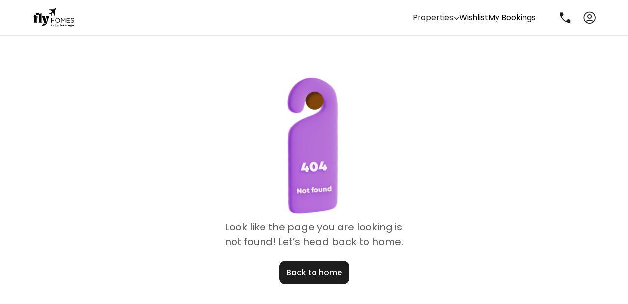

--- FILE ---
content_type: text/html; charset=utf-8
request_url: https://fly.homes/canada/university/undefined/?lat=54.714955&lng=-113.308545&searchtext=Athabasca%20University
body_size: 11006
content:
<!DOCTYPE html><html lang="en"><head><meta charSet="utf-8"/><meta name="viewport" content="width=device-width"/><title>Student Accommodation in Undefined</title><meta name="description" content="Student accommodations in Undefined at affordable prices with Fly Homes. Check out the detailed list of properties in Undefined, best suited for your comfort near your university."/><script type="application/ld+json">{"@context":"https://schema.org","@type":"FAQPage","mainEntity":[]}</script><script type="application/ld+json">{"@context":"https://schema.org","@type":"ItemList","@itemListElement":[[]]}</script><link rel="canonical" href="https://fly.homes/canada/university/undefined/"/><meta name="robots" content="index"/><meta name="next-head-count" content="8"/><link rel="preconnect" href="https://fonts.googleapis.com"/><link rel="preconnect" href="https://fonts.gstatic.com"/><link rel="icon" type="image/x-icon" href="https://leverageedunew.s3.amazonaws.com/accommodation/flyFavicon.png"/><meta name="robots" content="index"/><meta name="viewport" content="width=device-width, initial-scale=1, maximum-scale=1, user-scalable=no"/><script>
            (function(w,d,s,l,i){w[l]=w[l]||[];w[l].push({'gtm.start':
              new Date().getTime(),event:'gtm.js'});var f=d.getElementsByTagName(s)[0],
              j=d.createElement(s),dl=l!='dataLayer'?'&l='+l:'';j.async=true;j.src=
              'https://www.googletagmanager.com/gtm.js?id='+i+dl;f.parentNode.insertBefore(j,f);
              })(window,document,'script','dataLayer','GTM-MPZQVZ6X');
            </script><script async="" src="https://code.jquery.com/jquery-3.6.0.min.js"></script><script async="" src="https://stackpath.bootstrapcdn.com/bootstrap/4.5.2/js/bootstrap.min.js"></script><script async="" src="https://code.jquery.com/jquery-3.7.1.min.js"></script><noscript><img height="1" width="1" style="display:none" src="https://www.facebook.com/tr?id=1048729252815825&amp;ev=PageView&amp;noscript=1" alt=""/></noscript><script type="application/ld+json">{"@context":"https://schema.org","@type":"Organization","name":"Fly Homes- Find Student Accommodation That Best Suits You!","url":"https://fly.homes/","logo":"https://leverageedunew.s3.amazonaws.com/accommodation/flyLogo.svg","address":{"@type":"PostalAddress","streetAddress":"Fly Homes, 3rd floor, Plot number 1- C, Raipur Khadar, Sector 126","addressRegion":" Noida, Uttar Pradesh","postalCode":"201313","addressCountry":"India"},"contactPoint":{"@type":"ContactPoint","contactType":"contact","telephone":"+91 8069012134","email":"hello@fly.homes"},"sameAs":["https://twitter.com/flydothomes","https://in.linkedin.com/company/flydothomes","https://www.instagram.com/flydothomes//","https://www.youtube.com/@flydothomes"]}</script><link rel="preconnect" href="https://fonts.gstatic.com" crossorigin /><link data-next-font="" rel="preconnect" href="/" crossorigin="anonymous"/><link rel="preload" href="/_next/static/css/fbe4bf964234e460.css" as="style"/><link rel="stylesheet" href="/_next/static/css/fbe4bf964234e460.css" data-n-g=""/><link rel="preload" href="/_next/static/css/20cfd06c687db9ad.css" as="style"/><link rel="stylesheet" href="/_next/static/css/20cfd06c687db9ad.css" data-n-p=""/><link rel="preload" href="/_next/static/css/4491ce8270ddbfc5.css" as="style"/><link rel="stylesheet" href="/_next/static/css/4491ce8270ddbfc5.css" data-n-p=""/><link rel="preload" href="/_next/static/css/c8d13b38fefd5b48.css" as="style"/><link rel="stylesheet" href="/_next/static/css/c8d13b38fefd5b48.css" data-n-p=""/><link rel="preload" href="/_next/static/css/c21c35c13f0e1523.css" as="style"/><link rel="stylesheet" href="/_next/static/css/c21c35c13f0e1523.css" data-n-p=""/><noscript data-n-css=""></noscript><script defer="" nomodule="" src="/_next/static/chunks/polyfills-c67a75d1b6f99dc8.js"></script><script src="/_next/static/chunks/webpack-2ca5a56c58538658.js" defer=""></script><script src="/_next/static/chunks/framework-fee8a7e75612eda8.js" defer=""></script><script src="/_next/static/chunks/main-ae2eb46f038221e7.js" defer=""></script><script src="/_next/static/chunks/pages/_app-5faddf762dc63b03.js" defer=""></script><script src="/_next/static/chunks/29107295-79b81857c2f2608e.js" defer=""></script><script src="/_next/static/chunks/cb355538-f60812bdf8315fc7.js" defer=""></script><script src="/_next/static/chunks/7066-e3d5c1316d571ce6.js" defer=""></script><script src="/_next/static/chunks/2311-4c4989b748135fbc.js" defer=""></script><script src="/_next/static/chunks/9889-677a66658bbee58a.js" defer=""></script><script src="/_next/static/chunks/4938-6eeda7086727edb1.js" defer=""></script><script src="/_next/static/chunks/5715-845ff120abd43bc0.js" defer=""></script><script src="/_next/static/chunks/7771-3f16dc8d22fcb14e.js" defer=""></script><script src="/_next/static/chunks/1033-4a6e585fd895169c.js" defer=""></script><script src="/_next/static/chunks/9084-4c329636ec94651b.js" defer=""></script><script src="/_next/static/chunks/4321-4dd564d9c3fa3fc4.js" defer=""></script><script src="/_next/static/chunks/2402-503d3f9efb5f82a9.js" defer=""></script><script src="/_next/static/chunks/1825-d0a0e416fe39d0f5.js" defer=""></script><script src="/_next/static/chunks/8422-91bd50a2fa2cea8e.js" defer=""></script><script src="/_next/static/chunks/7091-ad27bbc01ba643ae.js" defer=""></script><script src="/_next/static/chunks/5551-1f138c42c7ee6787.js" defer=""></script><script src="/_next/static/chunks/9153-29bcf6165a12bedd.js" defer=""></script><script src="/_next/static/chunks/7319-28a970c4ea39ab9d.js" defer=""></script><script src="/_next/static/chunks/7767-c22d160cec785b1a.js" defer=""></script><script src="/_next/static/chunks/3276-19518acc0ef1ad66.js" defer=""></script><script src="/_next/static/chunks/4730-384384dd7f2fe148.js" defer=""></script><script src="/_next/static/chunks/1880-e6bb44589bd83aee.js" defer=""></script><script src="/_next/static/chunks/5782-114215ff6249bdd7.js" defer=""></script><script src="/_next/static/chunks/9256-5a8bc39e59ec8302.js" defer=""></script><script src="/_next/static/chunks/pages/%5Bcountry%5D/university/%5Buniversity%5D-489e04d953b6fc41.js" defer=""></script><script src="/_next/static/i53z2yF-UjtcX1DC_lma2/_buildManifest.js" defer=""></script><script src="/_next/static/i53z2yF-UjtcX1DC_lma2/_ssgManifest.js" defer=""></script><style data-href="https://fonts.googleapis.com/css2?family=Rubik:wght@300;400;500;600;700&display=swap">@font-face{font-family:'Rubik';font-style:normal;font-weight:300;font-display:swap;src:url(https://fonts.gstatic.com/l/font?kit=iJWZBXyIfDnIV5PNhY1KTN7Z-Yh-WYi1Uw&skey=cee854e66788286d&v=v31) format('woff')}@font-face{font-family:'Rubik';font-style:normal;font-weight:400;font-display:swap;src:url(https://fonts.gstatic.com/l/font?kit=iJWZBXyIfDnIV5PNhY1KTN7Z-Yh-B4i1Uw&skey=cee854e66788286d&v=v31) format('woff')}@font-face{font-family:'Rubik';font-style:normal;font-weight:500;font-display:swap;src:url(https://fonts.gstatic.com/l/font?kit=iJWZBXyIfDnIV5PNhY1KTN7Z-Yh-NYi1Uw&skey=cee854e66788286d&v=v31) format('woff')}@font-face{font-family:'Rubik';font-style:normal;font-weight:600;font-display:swap;src:url(https://fonts.gstatic.com/l/font?kit=iJWZBXyIfDnIV5PNhY1KTN7Z-Yh-2Y-1Uw&skey=cee854e66788286d&v=v31) format('woff')}@font-face{font-family:'Rubik';font-style:normal;font-weight:700;font-display:swap;src:url(https://fonts.gstatic.com/l/font?kit=iJWZBXyIfDnIV5PNhY1KTN7Z-Yh-4I-1Uw&skey=cee854e66788286d&v=v31) format('woff')}@font-face{font-family:'Rubik';font-style:normal;font-weight:300;font-display:swap;src:url(https://fonts.gstatic.com/s/rubik/v31/iJWKBXyIfDnIV7nErXyw023e1Ik.woff2) format('woff2');unicode-range:U+0600-06FF,U+0750-077F,U+0870-088E,U+0890-0891,U+0897-08E1,U+08E3-08FF,U+200C-200E,U+2010-2011,U+204F,U+2E41,U+FB50-FDFF,U+FE70-FE74,U+FE76-FEFC,U+102E0-102FB,U+10E60-10E7E,U+10EC2-10EC4,U+10EFC-10EFF,U+1EE00-1EE03,U+1EE05-1EE1F,U+1EE21-1EE22,U+1EE24,U+1EE27,U+1EE29-1EE32,U+1EE34-1EE37,U+1EE39,U+1EE3B,U+1EE42,U+1EE47,U+1EE49,U+1EE4B,U+1EE4D-1EE4F,U+1EE51-1EE52,U+1EE54,U+1EE57,U+1EE59,U+1EE5B,U+1EE5D,U+1EE5F,U+1EE61-1EE62,U+1EE64,U+1EE67-1EE6A,U+1EE6C-1EE72,U+1EE74-1EE77,U+1EE79-1EE7C,U+1EE7E,U+1EE80-1EE89,U+1EE8B-1EE9B,U+1EEA1-1EEA3,U+1EEA5-1EEA9,U+1EEAB-1EEBB,U+1EEF0-1EEF1}@font-face{font-family:'Rubik';font-style:normal;font-weight:300;font-display:swap;src:url(https://fonts.gstatic.com/s/rubik/v31/iJWKBXyIfDnIV7nMrXyw023e1Ik.woff2) format('woff2');unicode-range:U+0460-052F,U+1C80-1C8A,U+20B4,U+2DE0-2DFF,U+A640-A69F,U+FE2E-FE2F}@font-face{font-family:'Rubik';font-style:normal;font-weight:300;font-display:swap;src:url(https://fonts.gstatic.com/s/rubik/v31/iJWKBXyIfDnIV7nFrXyw023e1Ik.woff2) format('woff2');unicode-range:U+0301,U+0400-045F,U+0490-0491,U+04B0-04B1,U+2116}@font-face{font-family:'Rubik';font-style:normal;font-weight:300;font-display:swap;src:url(https://fonts.gstatic.com/s/rubik/v31/iJWKBXyIfDnIV7nDrXyw023e1Ik.woff2) format('woff2');unicode-range:U+0307-0308,U+0590-05FF,U+200C-2010,U+20AA,U+25CC,U+FB1D-FB4F}@font-face{font-family:'Rubik';font-style:normal;font-weight:300;font-display:swap;src:url(https://fonts.gstatic.com/s/rubik/v31/iJWKBXyIfDnIV7nPrXyw023e1Ik.woff2) format('woff2');unicode-range:U+0100-02BA,U+02BD-02C5,U+02C7-02CC,U+02CE-02D7,U+02DD-02FF,U+0304,U+0308,U+0329,U+1D00-1DBF,U+1E00-1E9F,U+1EF2-1EFF,U+2020,U+20A0-20AB,U+20AD-20C0,U+2113,U+2C60-2C7F,U+A720-A7FF}@font-face{font-family:'Rubik';font-style:normal;font-weight:300;font-display:swap;src:url(https://fonts.gstatic.com/s/rubik/v31/iJWKBXyIfDnIV7nBrXyw023e.woff2) format('woff2');unicode-range:U+0000-00FF,U+0131,U+0152-0153,U+02BB-02BC,U+02C6,U+02DA,U+02DC,U+0304,U+0308,U+0329,U+2000-206F,U+20AC,U+2122,U+2191,U+2193,U+2212,U+2215,U+FEFF,U+FFFD}@font-face{font-family:'Rubik';font-style:normal;font-weight:400;font-display:swap;src:url(https://fonts.gstatic.com/s/rubik/v31/iJWKBXyIfDnIV7nErXyw023e1Ik.woff2) format('woff2');unicode-range:U+0600-06FF,U+0750-077F,U+0870-088E,U+0890-0891,U+0897-08E1,U+08E3-08FF,U+200C-200E,U+2010-2011,U+204F,U+2E41,U+FB50-FDFF,U+FE70-FE74,U+FE76-FEFC,U+102E0-102FB,U+10E60-10E7E,U+10EC2-10EC4,U+10EFC-10EFF,U+1EE00-1EE03,U+1EE05-1EE1F,U+1EE21-1EE22,U+1EE24,U+1EE27,U+1EE29-1EE32,U+1EE34-1EE37,U+1EE39,U+1EE3B,U+1EE42,U+1EE47,U+1EE49,U+1EE4B,U+1EE4D-1EE4F,U+1EE51-1EE52,U+1EE54,U+1EE57,U+1EE59,U+1EE5B,U+1EE5D,U+1EE5F,U+1EE61-1EE62,U+1EE64,U+1EE67-1EE6A,U+1EE6C-1EE72,U+1EE74-1EE77,U+1EE79-1EE7C,U+1EE7E,U+1EE80-1EE89,U+1EE8B-1EE9B,U+1EEA1-1EEA3,U+1EEA5-1EEA9,U+1EEAB-1EEBB,U+1EEF0-1EEF1}@font-face{font-family:'Rubik';font-style:normal;font-weight:400;font-display:swap;src:url(https://fonts.gstatic.com/s/rubik/v31/iJWKBXyIfDnIV7nMrXyw023e1Ik.woff2) format('woff2');unicode-range:U+0460-052F,U+1C80-1C8A,U+20B4,U+2DE0-2DFF,U+A640-A69F,U+FE2E-FE2F}@font-face{font-family:'Rubik';font-style:normal;font-weight:400;font-display:swap;src:url(https://fonts.gstatic.com/s/rubik/v31/iJWKBXyIfDnIV7nFrXyw023e1Ik.woff2) format('woff2');unicode-range:U+0301,U+0400-045F,U+0490-0491,U+04B0-04B1,U+2116}@font-face{font-family:'Rubik';font-style:normal;font-weight:400;font-display:swap;src:url(https://fonts.gstatic.com/s/rubik/v31/iJWKBXyIfDnIV7nDrXyw023e1Ik.woff2) format('woff2');unicode-range:U+0307-0308,U+0590-05FF,U+200C-2010,U+20AA,U+25CC,U+FB1D-FB4F}@font-face{font-family:'Rubik';font-style:normal;font-weight:400;font-display:swap;src:url(https://fonts.gstatic.com/s/rubik/v31/iJWKBXyIfDnIV7nPrXyw023e1Ik.woff2) format('woff2');unicode-range:U+0100-02BA,U+02BD-02C5,U+02C7-02CC,U+02CE-02D7,U+02DD-02FF,U+0304,U+0308,U+0329,U+1D00-1DBF,U+1E00-1E9F,U+1EF2-1EFF,U+2020,U+20A0-20AB,U+20AD-20C0,U+2113,U+2C60-2C7F,U+A720-A7FF}@font-face{font-family:'Rubik';font-style:normal;font-weight:400;font-display:swap;src:url(https://fonts.gstatic.com/s/rubik/v31/iJWKBXyIfDnIV7nBrXyw023e.woff2) format('woff2');unicode-range:U+0000-00FF,U+0131,U+0152-0153,U+02BB-02BC,U+02C6,U+02DA,U+02DC,U+0304,U+0308,U+0329,U+2000-206F,U+20AC,U+2122,U+2191,U+2193,U+2212,U+2215,U+FEFF,U+FFFD}@font-face{font-family:'Rubik';font-style:normal;font-weight:500;font-display:swap;src:url(https://fonts.gstatic.com/s/rubik/v31/iJWKBXyIfDnIV7nErXyw023e1Ik.woff2) format('woff2');unicode-range:U+0600-06FF,U+0750-077F,U+0870-088E,U+0890-0891,U+0897-08E1,U+08E3-08FF,U+200C-200E,U+2010-2011,U+204F,U+2E41,U+FB50-FDFF,U+FE70-FE74,U+FE76-FEFC,U+102E0-102FB,U+10E60-10E7E,U+10EC2-10EC4,U+10EFC-10EFF,U+1EE00-1EE03,U+1EE05-1EE1F,U+1EE21-1EE22,U+1EE24,U+1EE27,U+1EE29-1EE32,U+1EE34-1EE37,U+1EE39,U+1EE3B,U+1EE42,U+1EE47,U+1EE49,U+1EE4B,U+1EE4D-1EE4F,U+1EE51-1EE52,U+1EE54,U+1EE57,U+1EE59,U+1EE5B,U+1EE5D,U+1EE5F,U+1EE61-1EE62,U+1EE64,U+1EE67-1EE6A,U+1EE6C-1EE72,U+1EE74-1EE77,U+1EE79-1EE7C,U+1EE7E,U+1EE80-1EE89,U+1EE8B-1EE9B,U+1EEA1-1EEA3,U+1EEA5-1EEA9,U+1EEAB-1EEBB,U+1EEF0-1EEF1}@font-face{font-family:'Rubik';font-style:normal;font-weight:500;font-display:swap;src:url(https://fonts.gstatic.com/s/rubik/v31/iJWKBXyIfDnIV7nMrXyw023e1Ik.woff2) format('woff2');unicode-range:U+0460-052F,U+1C80-1C8A,U+20B4,U+2DE0-2DFF,U+A640-A69F,U+FE2E-FE2F}@font-face{font-family:'Rubik';font-style:normal;font-weight:500;font-display:swap;src:url(https://fonts.gstatic.com/s/rubik/v31/iJWKBXyIfDnIV7nFrXyw023e1Ik.woff2) format('woff2');unicode-range:U+0301,U+0400-045F,U+0490-0491,U+04B0-04B1,U+2116}@font-face{font-family:'Rubik';font-style:normal;font-weight:500;font-display:swap;src:url(https://fonts.gstatic.com/s/rubik/v31/iJWKBXyIfDnIV7nDrXyw023e1Ik.woff2) format('woff2');unicode-range:U+0307-0308,U+0590-05FF,U+200C-2010,U+20AA,U+25CC,U+FB1D-FB4F}@font-face{font-family:'Rubik';font-style:normal;font-weight:500;font-display:swap;src:url(https://fonts.gstatic.com/s/rubik/v31/iJWKBXyIfDnIV7nPrXyw023e1Ik.woff2) format('woff2');unicode-range:U+0100-02BA,U+02BD-02C5,U+02C7-02CC,U+02CE-02D7,U+02DD-02FF,U+0304,U+0308,U+0329,U+1D00-1DBF,U+1E00-1E9F,U+1EF2-1EFF,U+2020,U+20A0-20AB,U+20AD-20C0,U+2113,U+2C60-2C7F,U+A720-A7FF}@font-face{font-family:'Rubik';font-style:normal;font-weight:500;font-display:swap;src:url(https://fonts.gstatic.com/s/rubik/v31/iJWKBXyIfDnIV7nBrXyw023e.woff2) format('woff2');unicode-range:U+0000-00FF,U+0131,U+0152-0153,U+02BB-02BC,U+02C6,U+02DA,U+02DC,U+0304,U+0308,U+0329,U+2000-206F,U+20AC,U+2122,U+2191,U+2193,U+2212,U+2215,U+FEFF,U+FFFD}@font-face{font-family:'Rubik';font-style:normal;font-weight:600;font-display:swap;src:url(https://fonts.gstatic.com/s/rubik/v31/iJWKBXyIfDnIV7nErXyw023e1Ik.woff2) format('woff2');unicode-range:U+0600-06FF,U+0750-077F,U+0870-088E,U+0890-0891,U+0897-08E1,U+08E3-08FF,U+200C-200E,U+2010-2011,U+204F,U+2E41,U+FB50-FDFF,U+FE70-FE74,U+FE76-FEFC,U+102E0-102FB,U+10E60-10E7E,U+10EC2-10EC4,U+10EFC-10EFF,U+1EE00-1EE03,U+1EE05-1EE1F,U+1EE21-1EE22,U+1EE24,U+1EE27,U+1EE29-1EE32,U+1EE34-1EE37,U+1EE39,U+1EE3B,U+1EE42,U+1EE47,U+1EE49,U+1EE4B,U+1EE4D-1EE4F,U+1EE51-1EE52,U+1EE54,U+1EE57,U+1EE59,U+1EE5B,U+1EE5D,U+1EE5F,U+1EE61-1EE62,U+1EE64,U+1EE67-1EE6A,U+1EE6C-1EE72,U+1EE74-1EE77,U+1EE79-1EE7C,U+1EE7E,U+1EE80-1EE89,U+1EE8B-1EE9B,U+1EEA1-1EEA3,U+1EEA5-1EEA9,U+1EEAB-1EEBB,U+1EEF0-1EEF1}@font-face{font-family:'Rubik';font-style:normal;font-weight:600;font-display:swap;src:url(https://fonts.gstatic.com/s/rubik/v31/iJWKBXyIfDnIV7nMrXyw023e1Ik.woff2) format('woff2');unicode-range:U+0460-052F,U+1C80-1C8A,U+20B4,U+2DE0-2DFF,U+A640-A69F,U+FE2E-FE2F}@font-face{font-family:'Rubik';font-style:normal;font-weight:600;font-display:swap;src:url(https://fonts.gstatic.com/s/rubik/v31/iJWKBXyIfDnIV7nFrXyw023e1Ik.woff2) format('woff2');unicode-range:U+0301,U+0400-045F,U+0490-0491,U+04B0-04B1,U+2116}@font-face{font-family:'Rubik';font-style:normal;font-weight:600;font-display:swap;src:url(https://fonts.gstatic.com/s/rubik/v31/iJWKBXyIfDnIV7nDrXyw023e1Ik.woff2) format('woff2');unicode-range:U+0307-0308,U+0590-05FF,U+200C-2010,U+20AA,U+25CC,U+FB1D-FB4F}@font-face{font-family:'Rubik';font-style:normal;font-weight:600;font-display:swap;src:url(https://fonts.gstatic.com/s/rubik/v31/iJWKBXyIfDnIV7nPrXyw023e1Ik.woff2) format('woff2');unicode-range:U+0100-02BA,U+02BD-02C5,U+02C7-02CC,U+02CE-02D7,U+02DD-02FF,U+0304,U+0308,U+0329,U+1D00-1DBF,U+1E00-1E9F,U+1EF2-1EFF,U+2020,U+20A0-20AB,U+20AD-20C0,U+2113,U+2C60-2C7F,U+A720-A7FF}@font-face{font-family:'Rubik';font-style:normal;font-weight:600;font-display:swap;src:url(https://fonts.gstatic.com/s/rubik/v31/iJWKBXyIfDnIV7nBrXyw023e.woff2) format('woff2');unicode-range:U+0000-00FF,U+0131,U+0152-0153,U+02BB-02BC,U+02C6,U+02DA,U+02DC,U+0304,U+0308,U+0329,U+2000-206F,U+20AC,U+2122,U+2191,U+2193,U+2212,U+2215,U+FEFF,U+FFFD}@font-face{font-family:'Rubik';font-style:normal;font-weight:700;font-display:swap;src:url(https://fonts.gstatic.com/s/rubik/v31/iJWKBXyIfDnIV7nErXyw023e1Ik.woff2) format('woff2');unicode-range:U+0600-06FF,U+0750-077F,U+0870-088E,U+0890-0891,U+0897-08E1,U+08E3-08FF,U+200C-200E,U+2010-2011,U+204F,U+2E41,U+FB50-FDFF,U+FE70-FE74,U+FE76-FEFC,U+102E0-102FB,U+10E60-10E7E,U+10EC2-10EC4,U+10EFC-10EFF,U+1EE00-1EE03,U+1EE05-1EE1F,U+1EE21-1EE22,U+1EE24,U+1EE27,U+1EE29-1EE32,U+1EE34-1EE37,U+1EE39,U+1EE3B,U+1EE42,U+1EE47,U+1EE49,U+1EE4B,U+1EE4D-1EE4F,U+1EE51-1EE52,U+1EE54,U+1EE57,U+1EE59,U+1EE5B,U+1EE5D,U+1EE5F,U+1EE61-1EE62,U+1EE64,U+1EE67-1EE6A,U+1EE6C-1EE72,U+1EE74-1EE77,U+1EE79-1EE7C,U+1EE7E,U+1EE80-1EE89,U+1EE8B-1EE9B,U+1EEA1-1EEA3,U+1EEA5-1EEA9,U+1EEAB-1EEBB,U+1EEF0-1EEF1}@font-face{font-family:'Rubik';font-style:normal;font-weight:700;font-display:swap;src:url(https://fonts.gstatic.com/s/rubik/v31/iJWKBXyIfDnIV7nMrXyw023e1Ik.woff2) format('woff2');unicode-range:U+0460-052F,U+1C80-1C8A,U+20B4,U+2DE0-2DFF,U+A640-A69F,U+FE2E-FE2F}@font-face{font-family:'Rubik';font-style:normal;font-weight:700;font-display:swap;src:url(https://fonts.gstatic.com/s/rubik/v31/iJWKBXyIfDnIV7nFrXyw023e1Ik.woff2) format('woff2');unicode-range:U+0301,U+0400-045F,U+0490-0491,U+04B0-04B1,U+2116}@font-face{font-family:'Rubik';font-style:normal;font-weight:700;font-display:swap;src:url(https://fonts.gstatic.com/s/rubik/v31/iJWKBXyIfDnIV7nDrXyw023e1Ik.woff2) format('woff2');unicode-range:U+0307-0308,U+0590-05FF,U+200C-2010,U+20AA,U+25CC,U+FB1D-FB4F}@font-face{font-family:'Rubik';font-style:normal;font-weight:700;font-display:swap;src:url(https://fonts.gstatic.com/s/rubik/v31/iJWKBXyIfDnIV7nPrXyw023e1Ik.woff2) format('woff2');unicode-range:U+0100-02BA,U+02BD-02C5,U+02C7-02CC,U+02CE-02D7,U+02DD-02FF,U+0304,U+0308,U+0329,U+1D00-1DBF,U+1E00-1E9F,U+1EF2-1EFF,U+2020,U+20A0-20AB,U+20AD-20C0,U+2113,U+2C60-2C7F,U+A720-A7FF}@font-face{font-family:'Rubik';font-style:normal;font-weight:700;font-display:swap;src:url(https://fonts.gstatic.com/s/rubik/v31/iJWKBXyIfDnIV7nBrXyw023e.woff2) format('woff2');unicode-range:U+0000-00FF,U+0131,U+0152-0153,U+02BB-02BC,U+02C6,U+02DA,U+02DC,U+0304,U+0308,U+0329,U+2000-206F,U+20AC,U+2122,U+2191,U+2193,U+2212,U+2215,U+FEFF,U+FFFD}</style></head><body><noscript><iframe src="https://www.googletagmanager.com/ns.html?id=GTM-MPZQVZ6X"
          height="0" width="0" style="display:none;visibility:hidden"></iframe></noscript><div id="__next"><div><section id="listing-page"><div class="Toastify"></div><section id="PropertySection" class="Navbar_navbarContainer__deI3x"><div class="container p-0"><div class="row"><div class="Navbar_mainWrapper__vkmil"><a href="/"><img loading="lazy" width="103" height="40" decoding="async" data-nimg="1" class="Navbar_logo__xA8go" style="color:transparent" src="https://leverageedunew.s3.amazonaws.com/accommodation/flyLogo.svg"/></a><section id="search_searchComponent__Yd_RC"><div class="search_searchComponentFull__jANan container search_navbarExpand__JU48J"><div style="flex:1" tabindex="1"><input type="text" name="" id="" class="search_searchInput__S6VRi" placeholder="Search for “University”" value="undefined"/></div><button class="listingButton">Search</button></div><div class="justify-content-between search_searchMobileSection__PDi6T search_hideSearchModal__qHnoL"><div class="search_searchMobileModal__8oZKq"><div class="search_inputComponent__bDN0g"><input type="text" class="search_inputClass__Lll6V" placeholder="Search for “University”" value="undefined"/><img alt="" loading="lazy" width="24" height="24" decoding="async" data-nimg="1" style="color:transparent" src="https://publicassets.leverageedu.com/accommodation/listing/search/Close.svg"/></div><div class="search_popularCities__7KCpE"><span class="search_heading__A458N">Popular Cities</span><div class="search_popularCitiesArray__YNq7p"></div></div></div><div class="search_stickyButtonComponent__giD5l"><button class="search_stickyButton__pU46J">Show Results</button></div></div><div class="search_navbarSearchMobile__8vzgb"><div class="search_labelSection__DIWXi"><div class="search_labelCard__b_U6F"><img alt="" loading="lazy" width="24" height="24" decoding="async" data-nimg="1" style="color:transparent" src="https://publicassets.leverageedu.com/accommodation/listing/search/Location.svg"/><label for="" class="max-one-line">undefined</label></div></div><img alt="" loading="lazy" width="24" height="24" decoding="async" data-nimg="1" style="color:transparent" src="https://publicassets.leverageedu.com/accommodation/listing/search/Filter.svg"/></div></section><div class="d-flex align-items-center"><div class="Navbar_MenuItemsWrapper__M9g1Q"><div class="Navbar_flyViewProperitesBtnWrapper__anHl3"><div class="Navbar_btn__rX95r"><span>Properties</span><img src="https://publicassets.leverageedu.com/flyhomes/expand_more.png" class="Navbar_toggleBtnInactive__8BbZy" alt="down arrow"/></div></div><label>Wishlist</label><label>My Bookings</label></div><a href="tel:+91 8069012134"><img loading="lazy" width="40" height="40" decoding="async" data-nimg="1" style="color:transparent" src="https://lepublicassets.leverageedu.com/flyHomes-revamp/call-icon.png"/></a><div class="Navbar_profileIcon__ITsOO"><img alt="User logo" loading="lazy" width="40" height="40" decoding="async" data-nimg="1" style="color:transparent" src="https://lepublicassets.leverageedu.com/flyHomes-revamp/profile.png"/></div><div><img alt="User logo" loading="lazy" width="40" height="40" decoding="async" data-nimg="1" class="undefined d-md-none d-sm-block" style="color:transparent" src="https://publicassets.leverageedu.com/flyhomes/nav-menu.png"/></div>              </div></div></div></div></section><div class="Navbar_extraSpace__Mtaec"></div><div class="container"><div class="AirbnbCard_airbnbCard__4tpYs"><div class="AirbnbCard_mainContent__qb5m2"><div class="AirbnbCard_logos__J0jXD"><img loading="lazy" width="65" height="32" decoding="async" data-nimg="1" style="color:transparent" src="https://publicassets.leverageedu.com/flyhomes/airbnb/Fly%20Logos%20%28White%29.png"/></div><div class="AirbnbCard_airbnbContent__K_9bM"><h3>Explore a wide range of homes on Airbnb</h3><div class="AirbnbCard_content__HsitL"><span>Get an Airbnb for every kind of trip with plenty of space and privacy.</span></div></div></div><button class="AirbnbCard_viewButton__8Lg_A">Explore Homes</button></div><div class="breadcrumbs_breadCrumbs__V7i60"><span class="breadcrumbs_breadCrumbHl__ss8Ix" id="home">Home</span></div><div class="row"><div class="col-12"><div class="property-listing_listingHeading__Jkoy5"><h1>0<!-- --> <!-- -->Student<!-- --> <!-- --> Accommodation <!-- -->near<!-- --> <!-- -->Undefined</h1><div class="property-listing_toggle__G3UEW" style="border:1px #DCDCDC solid"><button class="property-listing_mapToggle__OcYk3 false" disabled="">Map View</button><button class="property-listing_mapToggle__OcYk3 property-listing_activeToggle__mv5Ea">List View</button></div></div></div><div class="col-md-3"><div class="filters_listingFilters__qHu6C filters_hideFilters__hnN_G"><div class="filters_heading__gFiZd"><img alt="" loading="lazy" width="24" height="24" decoding="async" data-nimg="1" class="filters_showMobile__q5rx8" style="color:transparent" src="https://publicassets.leverageedu.com/accommodation/listing/search/Back.svg"/><div class="filters_headingText__Tzs9E"><p style="flex:1 0 0">Filters</p><p class="filters_clearAll__FXsU7">Reset all</p></div></div><div class="filters_filters__OcobM"><div><div class="filters_filterHeading__pFmMM">Sort By</div><div class="d-flex justify-content-between" style="margin-bottom:12px"><label class="form-check-label" for="sortByRadio0">Nearest</label><input type="radio" name="sortByRadio" id="sortByRadio0" value="nearest"/></div><div class="d-flex justify-content-between" style="margin-bottom:12px"><label class="form-check-label" for="sortByRadio1">Price: Low to high</label><input type="radio" name="sortByRadio" id="sortByRadio1" value="low to high"/></div><div class="d-flex justify-content-between" style="margin-bottom:12px"><label class="form-check-label" for="sortByRadio2">Price: High to low</label><input type="radio" name="sortByRadio" id="sortByRadio2" value="high to low"/></div></div><hr/><div class="filters_moveInFilter__a0Fin"><label>Move in Date</label><div><div class="ant-picker ant-picker-outlined css-l9pxc0 filters_fullWidthDatePicker__FI1XA"><div class="ant-picker-input"><input aria-invalid="false" autoComplete="off" size="12" placeholder="Check-in date*" value=""/><span class="ant-picker-suffix"><span role="img" aria-label="calendar" class="anticon anticon-calendar"><svg viewBox="64 64 896 896" focusable="false" data-icon="calendar" width="1em" height="1em" fill="currentColor" aria-hidden="true"><path d="M880 184H712v-64c0-4.4-3.6-8-8-8h-56c-4.4 0-8 3.6-8 8v64H384v-64c0-4.4-3.6-8-8-8h-56c-4.4 0-8 3.6-8 8v64H144c-17.7 0-32 14.3-32 32v664c0 17.7 14.3 32 32 32h736c17.7 0 32-14.3 32-32V216c0-17.7-14.3-32-32-32zm-40 656H184V460h656v380zM184 392V256h128v48c0 4.4 3.6 8 8 8h56c4.4 0 8-3.6 8-8v-48h256v48c0 4.4 3.6 8 8 8h56c4.4 0 8-3.6 8-8v-48h128v136H184z"></path></svg></span></span></div></div></div></div><hr/><div><div class="filters_filterHeading__pFmMM">Budget (per week)</div><style data-emotion="css 1228x3t">.css-1228x3t{border-radius:12px;box-sizing:content-box;display:inline-block;position:relative;cursor:pointer;touch-action:none;-webkit-tap-highlight-color:transparent;color:#1976d2;height:4px;width:100%;padding:13px 0;}@media print{.css-1228x3t{-webkit-print-color-adjust:exact;color-adjust:exact;}}.css-1228x3t.Mui-disabled{pointer-events:none;cursor:default;color:#bdbdbd;}.css-1228x3t.MuiSlider-dragging .MuiSlider-thumb,.css-1228x3t.MuiSlider-dragging .MuiSlider-track{-webkit-transition:none;transition:none;}@media (pointer: coarse){.css-1228x3t{padding:20px 0;}}</style><span style="margin-top:40px" class="MuiSlider-root MuiSlider-colorPrimary MuiSlider-sizeMedium css-1228x3t"><style data-emotion="css 3ndvyc">.css-3ndvyc{display:block;position:absolute;border-radius:inherit;background-color:currentColor;opacity:0.38;width:100%;height:inherit;top:50%;-webkit-transform:translateY(-50%);-moz-transform:translateY(-50%);-ms-transform:translateY(-50%);transform:translateY(-50%);}</style><span class="MuiSlider-rail css-3ndvyc"></span><style data-emotion="css 10opxo5">.css-10opxo5{display:block;position:absolute;border-radius:inherit;border:1px solid currentColor;background-color:currentColor;-webkit-transition:left 150ms cubic-bezier(0.4, 0, 0.2, 1) 0ms,width 150ms cubic-bezier(0.4, 0, 0.2, 1) 0ms,bottom 150ms cubic-bezier(0.4, 0, 0.2, 1) 0ms,height 150ms cubic-bezier(0.4, 0, 0.2, 1) 0ms;transition:left 150ms cubic-bezier(0.4, 0, 0.2, 1) 0ms,width 150ms cubic-bezier(0.4, 0, 0.2, 1) 0ms,bottom 150ms cubic-bezier(0.4, 0, 0.2, 1) 0ms,height 150ms cubic-bezier(0.4, 0, 0.2, 1) 0ms;height:inherit;top:50%;-webkit-transform:translateY(-50%);-moz-transform:translateY(-50%);-ms-transform:translateY(-50%);transform:translateY(-50%);}</style><span style="left:0.1%;width:99.9%" class="MuiSlider-track css-10opxo5"></span><style data-emotion="css 1ym2qpd">.css-1ym2qpd{z-index:1;white-space:nowrap;font-family:"Roboto","Helvetica","Arial",sans-serif;font-weight:500;font-size:0.875rem;line-height:1.43;letter-spacing:0.01071em;-webkit-transition:-webkit-transform 150ms cubic-bezier(0.4, 0, 0.2, 1) 0ms;transition:transform 150ms cubic-bezier(0.4, 0, 0.2, 1) 0ms;position:absolute;background-color:#757575;border-radius:2px;color:#fff;display:-webkit-box;display:-webkit-flex;display:-ms-flexbox;display:flex;-webkit-align-items:center;-webkit-box-align:center;-ms-flex-align:center;align-items:center;-webkit-box-pack:center;-ms-flex-pack:center;-webkit-justify-content:center;justify-content:center;padding:0.25rem 0.75rem;-webkit-transform:translateY(-100%) scale(0);-moz-transform:translateY(-100%) scale(0);-ms-transform:translateY(-100%) scale(0);transform:translateY(-100%) scale(0);top:-10px;transform-origin:bottom center;}.css-1ym2qpd::before{position:absolute;content:"";width:8px;height:8px;-webkit-transform:translate(-50%, 50%) rotate(45deg);-moz-transform:translate(-50%, 50%) rotate(45deg);-ms-transform:translate(-50%, 50%) rotate(45deg);transform:translate(-50%, 50%) rotate(45deg);background-color:inherit;bottom:0;left:50%;}.css-1ym2qpd.MuiSlider-valueLabelOpen{-webkit-transform:translateY(-100%) scale(1);-moz-transform:translateY(-100%) scale(1);-ms-transform:translateY(-100%) scale(1);transform:translateY(-100%) scale(1);}</style><style data-emotion="css 5s1qf1">.css-5s1qf1{position:absolute;width:20px;height:20px;box-sizing:border-box;border-radius:50%;outline:0;background-color:currentColor;display:-webkit-box;display:-webkit-flex;display:-ms-flexbox;display:flex;-webkit-align-items:center;-webkit-box-align:center;-ms-flex-align:center;align-items:center;-webkit-box-pack:center;-ms-flex-pack:center;-webkit-justify-content:center;justify-content:center;-webkit-transition:box-shadow 150ms cubic-bezier(0.4, 0, 0.2, 1) 0ms,left 150ms cubic-bezier(0.4, 0, 0.2, 1) 0ms,bottom 150ms cubic-bezier(0.4, 0, 0.2, 1) 0ms;transition:box-shadow 150ms cubic-bezier(0.4, 0, 0.2, 1) 0ms,left 150ms cubic-bezier(0.4, 0, 0.2, 1) 0ms,bottom 150ms cubic-bezier(0.4, 0, 0.2, 1) 0ms;top:50%;-webkit-transform:translate(-50%, -50%);-moz-transform:translate(-50%, -50%);-ms-transform:translate(-50%, -50%);transform:translate(-50%, -50%);}.css-5s1qf1::before{position:absolute;content:"";border-radius:inherit;width:100%;height:100%;box-shadow:0px 3px 1px -2px rgba(0,0,0,0.2),0px 2px 2px 0px rgba(0,0,0,0.14),0px 1px 5px 0px rgba(0,0,0,0.12);}.css-5s1qf1::after{position:absolute;content:"";border-radius:50%;width:42px;height:42px;top:50%;left:50%;-webkit-transform:translate(-50%, -50%);-moz-transform:translate(-50%, -50%);-ms-transform:translate(-50%, -50%);transform:translate(-50%, -50%);}.css-5s1qf1.Mui-disabled:hover{box-shadow:none;}.css-5s1qf1:hover,.css-5s1qf1.Mui-focusVisible{box-shadow:0px 0px 0px 8px rgba(25, 118, 210, 0.16);}@media (hover: none){.css-5s1qf1:hover,.css-5s1qf1.Mui-focusVisible{box-shadow:none;}}.css-5s1qf1.Mui-active{box-shadow:0px 0px 0px 14px rgba(25, 118, 210, 0.16);}</style><span data-index="0" class="MuiSlider-thumb MuiSlider-thumbSizeMedium MuiSlider-thumbColorPrimary MuiSlider-thumb MuiSlider-thumbSizeMedium MuiSlider-thumbColorPrimary css-5s1qf1" style="left:0.1%"><input data-index="0" aria-valuenow="1" aria-orientation="horizontal" aria-valuemax="1000" aria-valuemin="0" type="range" min="0" max="1000" step="1" style="border:0;clip:rect(0 0 0 0);height:100%;margin:-1px;overflow:hidden;padding:0;position:absolute;white-space:nowrap;width:100%;direction:ltr" value="1"/><span class="MuiSlider-valueLabelOpen MuiSlider-valueLabel css-1ym2qpd" aria-hidden="true"><span class="MuiSlider-valueLabelCircle"><span class="MuiSlider-valueLabelLabel">1</span></span></span></span><span data-index="1" class="MuiSlider-thumb MuiSlider-thumbSizeMedium MuiSlider-thumbColorPrimary MuiSlider-thumb MuiSlider-thumbSizeMedium MuiSlider-thumbColorPrimary css-5s1qf1" style="left:100%"><input data-index="1" aria-valuenow="1000" aria-orientation="horizontal" aria-valuemax="1000" aria-valuemin="0" type="range" min="0" max="1000" step="1" style="border:0;clip:rect(0 0 0 0);height:100%;margin:-1px;overflow:hidden;padding:0;position:absolute;white-space:nowrap;width:100%;direction:ltr" value="1000"/><span class="MuiSlider-valueLabelOpen MuiSlider-valueLabel css-1ym2qpd" aria-hidden="true"><span class="MuiSlider-valueLabelCircle"><span class="MuiSlider-valueLabelLabel">1000</span></span></span></span></span></div><hr/><div><div class="filters_filterHeading__pFmMM">Property Type</div><div class="d-flex justify-content-between"><label class="form-check-label" for="propertyTypeCheckbox0">Student Accommodation<span>Dedicated spaces designed to offer you academic and social comfort.</span></label><input class="form-check-input" type="checkbox" name="propertyTypeCheckbox" id="propertyTypeCheckbox0"/></div><div class="d-flex justify-content-between"><label class="form-check-label" for="propertyTypeCheckbox1">Private Accommodation<span>Get the comfort and privacy for a hassle-free stay here.</span></label><input class="form-check-input" type="checkbox" name="propertyTypeCheckbox" id="propertyTypeCheckbox1"/></div></div><hr/><div><div class="filters_filterHeading__pFmMM">Room Type</div><select class="form-select"><option value="" selected="">Select Room Type</option></select></div><hr/><div><div class="filters_filterHeading__pFmMM">Guarantor</div><span style="color:var(--Primary-Black-500, #999);font-size:12px;margin:0;padding:0;display:block;line-height:1.4;margin-bottom:10px">A person who agrees to be responsible for your rent if you are unable to pay</span><div class="d-flex justify-content-between"><label class="form-check-label" for="guarantorCheckbox0" style="display:flex;flex-direction:column">Local Guarantor Only<span>Properties that require your rent guarantor to be a resident of the destination country.</span></label><input class="form-check-input" type="checkbox" name="guarantorCheckbox" id="guarantorCheckbox0"/></div><div class="d-flex justify-content-between"><label class="form-check-label" for="guarantorCheckbox1" style="display:flex;flex-direction:column">Local or International Guarantor Accepted<span>Properties that accept rent guarantors from either within the country or anywhere in the world.</span></label><input class="form-check-input" type="checkbox" name="guarantorCheckbox" id="guarantorCheckbox1"/></div><div class="d-flex justify-content-between"><label class="form-check-label" for="guarantorCheckbox2" style="display:flex;flex-direction:column">No Guarantor Needed<span>Properties that do not require a rent guarantor for renting.</span></label><input class="form-check-input" type="checkbox" name="guarantorCheckbox" id="guarantorCheckbox2"/></div></div><hr/><div><div class="filters_filterHeading__pFmMM">Amenities</div><div class="filters_amenitiesFilter__0Lv1p"></div></div></div><div class="filters_buttonSection__ZaiTP"><button class="filters_genericButton__I9GvK filters_applyButton__lcDgz filters_cancelButton__my0NN filters_showMobile__q5rx8">Cancel</button><button class="filters_genericButton__I9GvK filters_applyButton__lcDgz">Apply</button></div></div></div><div class="col-md-9" style="overflow:hidden"><div class="hide"><p>loading...</p><div style="margin-top:20px" class="slider-container"><div class="slick-slider center slick-initialized"><div class="slick-list"><div class="slick-track" style="width:0px;left:calc(0px + (100% - undefinedpx) / 2 )"></div></div></div></div></div><div><div class="d-flex align-items-center w-100 justify-content-center flex-column" style="margin-top:100px"><div class="listing_noResultsImage__6EYIm"><img alt="" loading="lazy" decoding="async" data-nimg="fill" class="mb-4" style="position:absolute;height:100%;width:100%;left:0;top:0;right:0;bottom:0;color:transparent" src="https://publicassets.leverageedu.com/accommodation/listing/search/no-results.png"/></div><span style="font-size:24px;font-weight:700;line-height:30px;margin-bottom:8px">No result found</span><span style="font-size:16px;font-weight:600;line-height:19px;margin-bottom:16px;color:var(--Primary-Balck-700, #5C5C5C);width:468px;max-width:100%;text-align:center">We couldn’t find any accommodations matching your cozy criteria. Try adjusting your filters for more options.</span><button class="listingButton">Clear all filters</button></div></div></div></div></div><section id="blogs"><div class="container"><div class="row"><div class="mainWrapper"><div class="topBlogs_blogSection__vGt1F"><h2>Top Blogs</h2><div class="slick-slider accommodation-slider slick-initialized" dir="ltr"><div class="slick-list"><div class="slick-track" style="width:0px;left:0px"><div data-index="-10" tabindex="-1" class="slick-slide slick-cloned" aria-hidden="true"><div><div class="blogCard_blogCard__NqQWg"><img loading="lazy" width="360" height="224" decoding="async" data-nimg="1" class="blogCard_imageContainer__Rs5Nk" style="color:transparent" src="https://cdnblog.fly.homes/uploads/2024/04/Culture-Shock-in-Canada.webp"/><div class="blogCard_content__7D58j"><h4 class="blogCard_title__8Tu9W">Biggest Culture Shock in Canada: Stages, Management Tips</h4><p class="blogCard_description__RZEW9">This blog is about the biggest culture shock in Canada for students. We have provided you with the key stages and tips on managing it.</p><div class="blogCard_readMore__gh4W7"><a target="blank" rel="noopener noreferrer" href="https://fly.homes/blog/culture/culture-shock-in-canada/"><span>Read more</span></a><img loading="lazy" width="16" height="16" decoding="async" data-nimg="1" style="color:transparent" src="https://publicassets.leverageedu.com/flyhomes/Blog_Arrow+CTA.png"/></div></div></div></div></div><div data-index="-9" tabindex="-1" class="slick-slide slick-cloned" aria-hidden="true"><div><div class="blogCard_blogCard__NqQWg"><img loading="lazy" width="360" height="224" decoding="async" data-nimg="1" class="blogCard_imageContainer__Rs5Nk" style="color:transparent" src="https://cdnblog.fly.homes/uploads/2024/08/How-to-Find-Accommodation-in-Canada.webp"/><div class="blogCard_content__7D58j"><h4 class="blogCard_title__8Tu9W">How to Find Accommodation in Canada: A Practical Guide</h4><p class="blogCard_description__RZEW9">This blog includes the details about the topic &#x27;How to Find Accommodation in Canada.&#x27; To know more about it read the blog.</p><div class="blogCard_readMore__gh4W7"><a target="blank" rel="noopener noreferrer" href="https://fly.homes/blog/accommodation-abroad/how-to-find-accommodation-in-canada/"><span>Read more</span></a><img loading="lazy" width="16" height="16" decoding="async" data-nimg="1" style="color:transparent" src="https://publicassets.leverageedu.com/flyhomes/Blog_Arrow+CTA.png"/></div></div></div></div></div><div data-index="-8" tabindex="-1" class="slick-slide slick-cloned" aria-hidden="true"><div><div class="blogCard_blogCard__NqQWg"><img loading="lazy" width="360" height="224" decoding="async" data-nimg="1" class="blogCard_imageContainer__Rs5Nk" style="color:transparent" src="https://cdnblog.fly.homes/uploads/2024/08/International-Sim-Card.webp"/><div class="blogCard_content__7D58j"><h4 class="blogCard_title__8Tu9W">International Sim Card: Stay Connected Beyond Borders</h4><p class="blogCard_description__RZEW9">This blog includes the details about the International Sim Card. For more information about it read the blog.</p><div class="blogCard_readMore__gh4W7"><a target="blank" rel="noopener noreferrer" href="https://fly.homes/blog/travel/international-sim-card/"><span>Read more</span></a><img loading="lazy" width="16" height="16" decoding="async" data-nimg="1" style="color:transparent" src="https://publicassets.leverageedu.com/flyhomes/Blog_Arrow+CTA.png"/></div></div></div></div></div><div data-index="-7" tabindex="-1" class="slick-slide slick-cloned" aria-hidden="true"><div><div class="blogCard_blogCard__NqQWg"><img loading="lazy" width="360" height="224" decoding="async" data-nimg="1" class="blogCard_imageContainer__Rs5Nk" style="color:transparent" src="https://cdnblog.fly.homes/uploads/2024/07/Maintaining-Good-Mental-Health.webp"/><div class="blogCard_content__7D58j"><h4 class="blogCard_title__8Tu9W">Maintaining Good Mental Health: Tips for University Students</h4><p class="blogCard_description__RZEW9">Check out the tips for maintaining good mental health for students in this blog. To know all the details, read this blog.</p><div class="blogCard_readMore__gh4W7"><a target="blank" rel="noopener noreferrer" href="https://fly.homes/blog/lifestyle/maintaining-good-mental-health/"><span>Read more</span></a><img loading="lazy" width="16" height="16" decoding="async" data-nimg="1" style="color:transparent" src="https://publicassets.leverageedu.com/flyhomes/Blog_Arrow+CTA.png"/></div></div></div></div></div><div data-index="-6" tabindex="-1" class="slick-slide slick-cloned" aria-hidden="true"><div><div class="blogCard_blogCard__NqQWg"><img loading="lazy" width="360" height="224" decoding="async" data-nimg="1" class="blogCard_imageContainer__Rs5Nk" style="color:transparent" src="https://cdnblog.fly.homes/uploads/2024/07/Cafes-in-Montreal.webp"/><div class="blogCard_content__7D58j"><h4 class="blogCard_title__8Tu9W">Best Cafes in Montreal for an Amazing Caffeine Experience</h4><p class="blogCard_description__RZEW9">Explore some of the best cafes in Montreal like Café Saint-Henri, Café Olimpico, Cfe Myriade, and more in this blog.</p><div class="blogCard_readMore__gh4W7"><a target="blank" rel="noopener noreferrer" href="https://fly.homes/blog/accommodation-abroad/cafes-in-montreal/"><span>Read more</span></a><img loading="lazy" width="16" height="16" decoding="async" data-nimg="1" style="color:transparent" src="https://publicassets.leverageedu.com/flyhomes/Blog_Arrow+CTA.png"/></div></div></div></div></div><div data-index="-5" tabindex="-1" class="slick-slide slick-cloned" aria-hidden="true"><div><div class="blogCard_blogCard__NqQWg"><img loading="lazy" width="360" height="224" decoding="async" data-nimg="1" class="blogCard_imageContainer__Rs5Nk" style="color:transparent" src="https://cdnblog.fly.homes/uploads/2024/07/Richest-Neighbourhoods-in-Vancouver.webp"/><div class="blogCard_content__7D58j"><h4 class="blogCard_title__8Tu9W">5 Richest Neighbourhoods in Vancouver [2024]</h4><p class="blogCard_description__RZEW9">This blog includes the details about the Richest Neighbourhoods in Vancouver. To know more about it read the blog.</p><div class="blogCard_readMore__gh4W7"><a target="blank" rel="noopener noreferrer" href="https://fly.homes/blog/accommodation-abroad/richest-neighbourhoods-in-vancouver/"><span>Read more</span></a><img loading="lazy" width="16" height="16" decoding="async" data-nimg="1" style="color:transparent" src="https://publicassets.leverageedu.com/flyhomes/Blog_Arrow+CTA.png"/></div></div></div></div></div><div data-index="-4" tabindex="-1" class="slick-slide slick-cloned" aria-hidden="true"><div><div class="blogCard_blogCard__NqQWg"><img loading="lazy" width="360" height="224" decoding="async" data-nimg="1" class="blogCard_imageContainer__Rs5Nk" style="color:transparent" src="https://cdnblog.fly.homes/uploads/2024/06/Richest-Neighbourhoods-in-Canada.webp"/><div class="blogCard_content__7D58j"><h4 class="blogCard_title__8Tu9W">6 Richest Neighbourhoods in Canada in 2024</h4><p class="blogCard_description__RZEW9">Check here all the details about some of the Richest Neighbourhoods in Canada. Know the features, specifications and price.</p><div class="blogCard_readMore__gh4W7"><a target="blank" rel="noopener noreferrer" href="https://fly.homes/blog/accommodation-abroad/richest-neighbourhoods-in-canada/"><span>Read more</span></a><img loading="lazy" width="16" height="16" decoding="async" data-nimg="1" style="color:transparent" src="https://publicassets.leverageedu.com/flyhomes/Blog_Arrow+CTA.png"/></div></div></div></div></div><div data-index="-3" tabindex="-1" class="slick-slide slick-cloned" aria-hidden="true"><div><div class="blogCard_blogCard__NqQWg"><img loading="lazy" width="360" height="224" decoding="async" data-nimg="1" class="blogCard_imageContainer__Rs5Nk" style="color:transparent" src="https://cdnblog.fly.homes/uploads/2024/01/best-cities-in-canada.webp"/><div class="blogCard_content__7D58j"><h4 class="blogCard_title__8Tu9W">Best Cities in Canada for Students According to QS Ranking Consideration</h4><p class="blogCard_description__RZEW9">Explore the best cities in Canada for students according to QS ranking. Find your ideal city for higher studies in Canada here</p><div class="blogCard_readMore__gh4W7"><a target="blank" rel="noopener noreferrer" href="https://fly.homes/blog/accommodation-abroad/best-cities-in-canada-for-students-according-to-qs-ranking/"><span>Read more</span></a><img loading="lazy" width="16" height="16" decoding="async" data-nimg="1" style="color:transparent" src="https://publicassets.leverageedu.com/flyhomes/Blog_Arrow+CTA.png"/></div></div></div></div></div><div data-index="-2" tabindex="-1" class="slick-slide slick-cloned" aria-hidden="true"><div><div class="blogCard_blogCard__NqQWg"><img loading="lazy" width="360" height="224" decoding="async" data-nimg="1" class="blogCard_imageContainer__Rs5Nk" style="color:transparent" src="https://cdnblog.fly.homes/uploads/2023/12/Best-Travel-SIM-Card-Canada.png"/><div class="blogCard_content__7D58j"><h4 class="blogCard_title__8Tu9W">Best Travel SIM Card Canada: Check Details Here</h4><p class="blogCard_description__RZEW9">Best Travel SIM card Canada: Why purchase a SIM card for Canada? Which are the best prepaid and E-SIM cards for Canada? </p><div class="blogCard_readMore__gh4W7"><a target="blank" rel="noopener noreferrer" href="https://fly.homes/blog/travel/best-travel-sim-card-canada/"><span>Read more</span></a><img loading="lazy" width="16" height="16" decoding="async" data-nimg="1" style="color:transparent" src="https://publicassets.leverageedu.com/flyhomes/Blog_Arrow+CTA.png"/></div></div></div></div></div><div data-index="-1" tabindex="-1" class="slick-slide slick-cloned" aria-hidden="true"><div><div class="blogCard_blogCard__NqQWg"><img loading="lazy" width="360" height="224" decoding="async" data-nimg="1" class="blogCard_imageContainer__Rs5Nk" style="color:transparent" src="https://cdnblog.fly.homes/uploads/2024/03/Fun-Facts-About-Canada.webp"/><div class="blogCard_content__7D58j"><h4 class="blogCard_title__8Tu9W">7 Fun Facts About Canada You Should Know</h4><p class="blogCard_description__RZEW9">This list of fun facts about Canada is full of surprises. So, if you are planning to study in Canada, then don&#x27;t miss out on these fun facts. </p><div class="blogCard_readMore__gh4W7"><a target="blank" rel="noopener noreferrer" href="https://fly.homes/blog/culture/fun-facts-about-canada/"><span>Read more</span></a><img loading="lazy" width="16" height="16" decoding="async" data-nimg="1" style="color:transparent" src="https://publicassets.leverageedu.com/flyhomes/Blog_Arrow+CTA.png"/></div></div></div></div></div><div style="outline:none" data-index="0" class="slick-slide slick-active slick-current" tabindex="-1" aria-hidden="false"><div><div class="blogCard_blogCard__NqQWg"><img loading="lazy" width="360" height="224" decoding="async" data-nimg="1" class="blogCard_imageContainer__Rs5Nk" style="color:transparent" src="https://cdnblog.fly.homes/uploads/2024/04/Culture-Shock-in-Canada.webp"/><div class="blogCard_content__7D58j"><h4 class="blogCard_title__8Tu9W">Biggest Culture Shock in Canada: Stages, Management Tips</h4><p class="blogCard_description__RZEW9">This blog is about the biggest culture shock in Canada for students. We have provided you with the key stages and tips on managing it.</p><div class="blogCard_readMore__gh4W7"><a target="blank" rel="noopener noreferrer" href="https://fly.homes/blog/culture/culture-shock-in-canada/"><span>Read more</span></a><img loading="lazy" width="16" height="16" decoding="async" data-nimg="1" style="color:transparent" src="https://publicassets.leverageedu.com/flyhomes/Blog_Arrow+CTA.png"/></div></div></div></div></div><div style="outline:none" data-index="1" class="slick-slide slick-active" tabindex="-1" aria-hidden="false"><div><div class="blogCard_blogCard__NqQWg"><img loading="lazy" width="360" height="224" decoding="async" data-nimg="1" class="blogCard_imageContainer__Rs5Nk" style="color:transparent" src="https://cdnblog.fly.homes/uploads/2024/08/How-to-Find-Accommodation-in-Canada.webp"/><div class="blogCard_content__7D58j"><h4 class="blogCard_title__8Tu9W">How to Find Accommodation in Canada: A Practical Guide</h4><p class="blogCard_description__RZEW9">This blog includes the details about the topic &#x27;How to Find Accommodation in Canada.&#x27; To know more about it read the blog.</p><div class="blogCard_readMore__gh4W7"><a target="blank" rel="noopener noreferrer" href="https://fly.homes/blog/accommodation-abroad/how-to-find-accommodation-in-canada/"><span>Read more</span></a><img loading="lazy" width="16" height="16" decoding="async" data-nimg="1" style="color:transparent" src="https://publicassets.leverageedu.com/flyhomes/Blog_Arrow+CTA.png"/></div></div></div></div></div><div style="outline:none" data-index="2" class="slick-slide" tabindex="-1" aria-hidden="true"><div><div class="blogCard_blogCard__NqQWg"><img loading="lazy" width="360" height="224" decoding="async" data-nimg="1" class="blogCard_imageContainer__Rs5Nk" style="color:transparent" src="https://cdnblog.fly.homes/uploads/2024/08/International-Sim-Card.webp"/><div class="blogCard_content__7D58j"><h4 class="blogCard_title__8Tu9W">International Sim Card: Stay Connected Beyond Borders</h4><p class="blogCard_description__RZEW9">This blog includes the details about the International Sim Card. For more information about it read the blog.</p><div class="blogCard_readMore__gh4W7"><a target="blank" rel="noopener noreferrer" href="https://fly.homes/blog/travel/international-sim-card/"><span>Read more</span></a><img loading="lazy" width="16" height="16" decoding="async" data-nimg="1" style="color:transparent" src="https://publicassets.leverageedu.com/flyhomes/Blog_Arrow+CTA.png"/></div></div></div></div></div><div style="outline:none" data-index="3" class="slick-slide" tabindex="-1" aria-hidden="true"><div><div class="blogCard_blogCard__NqQWg"><img loading="lazy" width="360" height="224" decoding="async" data-nimg="1" class="blogCard_imageContainer__Rs5Nk" style="color:transparent" src="https://cdnblog.fly.homes/uploads/2024/07/Maintaining-Good-Mental-Health.webp"/><div class="blogCard_content__7D58j"><h4 class="blogCard_title__8Tu9W">Maintaining Good Mental Health: Tips for University Students</h4><p class="blogCard_description__RZEW9">Check out the tips for maintaining good mental health for students in this blog. To know all the details, read this blog.</p><div class="blogCard_readMore__gh4W7"><a target="blank" rel="noopener noreferrer" href="https://fly.homes/blog/lifestyle/maintaining-good-mental-health/"><span>Read more</span></a><img loading="lazy" width="16" height="16" decoding="async" data-nimg="1" style="color:transparent" src="https://publicassets.leverageedu.com/flyhomes/Blog_Arrow+CTA.png"/></div></div></div></div></div><div style="outline:none" data-index="4" class="slick-slide" tabindex="-1" aria-hidden="true"><div><div class="blogCard_blogCard__NqQWg"><img loading="lazy" width="360" height="224" decoding="async" data-nimg="1" class="blogCard_imageContainer__Rs5Nk" style="color:transparent" src="https://cdnblog.fly.homes/uploads/2024/07/Cafes-in-Montreal.webp"/><div class="blogCard_content__7D58j"><h4 class="blogCard_title__8Tu9W">Best Cafes in Montreal for an Amazing Caffeine Experience</h4><p class="blogCard_description__RZEW9">Explore some of the best cafes in Montreal like Café Saint-Henri, Café Olimpico, Cfe Myriade, and more in this blog.</p><div class="blogCard_readMore__gh4W7"><a target="blank" rel="noopener noreferrer" href="https://fly.homes/blog/accommodation-abroad/cafes-in-montreal/"><span>Read more</span></a><img loading="lazy" width="16" height="16" decoding="async" data-nimg="1" style="color:transparent" src="https://publicassets.leverageedu.com/flyhomes/Blog_Arrow+CTA.png"/></div></div></div></div></div><div style="outline:none" data-index="5" class="slick-slide" tabindex="-1" aria-hidden="true"><div><div class="blogCard_blogCard__NqQWg"><img loading="lazy" width="360" height="224" decoding="async" data-nimg="1" class="blogCard_imageContainer__Rs5Nk" style="color:transparent" src="https://cdnblog.fly.homes/uploads/2024/07/Richest-Neighbourhoods-in-Vancouver.webp"/><div class="blogCard_content__7D58j"><h4 class="blogCard_title__8Tu9W">5 Richest Neighbourhoods in Vancouver [2024]</h4><p class="blogCard_description__RZEW9">This blog includes the details about the Richest Neighbourhoods in Vancouver. To know more about it read the blog.</p><div class="blogCard_readMore__gh4W7"><a target="blank" rel="noopener noreferrer" href="https://fly.homes/blog/accommodation-abroad/richest-neighbourhoods-in-vancouver/"><span>Read more</span></a><img loading="lazy" width="16" height="16" decoding="async" data-nimg="1" style="color:transparent" src="https://publicassets.leverageedu.com/flyhomes/Blog_Arrow+CTA.png"/></div></div></div></div></div><div style="outline:none" data-index="6" class="slick-slide" tabindex="-1" aria-hidden="true"><div><div class="blogCard_blogCard__NqQWg"><img loading="lazy" width="360" height="224" decoding="async" data-nimg="1" class="blogCard_imageContainer__Rs5Nk" style="color:transparent" src="https://cdnblog.fly.homes/uploads/2024/06/Richest-Neighbourhoods-in-Canada.webp"/><div class="blogCard_content__7D58j"><h4 class="blogCard_title__8Tu9W">6 Richest Neighbourhoods in Canada in 2024</h4><p class="blogCard_description__RZEW9">Check here all the details about some of the Richest Neighbourhoods in Canada. Know the features, specifications and price.</p><div class="blogCard_readMore__gh4W7"><a target="blank" rel="noopener noreferrer" href="https://fly.homes/blog/accommodation-abroad/richest-neighbourhoods-in-canada/"><span>Read more</span></a><img loading="lazy" width="16" height="16" decoding="async" data-nimg="1" style="color:transparent" src="https://publicassets.leverageedu.com/flyhomes/Blog_Arrow+CTA.png"/></div></div></div></div></div><div style="outline:none" data-index="7" class="slick-slide" tabindex="-1" aria-hidden="true"><div><div class="blogCard_blogCard__NqQWg"><img loading="lazy" width="360" height="224" decoding="async" data-nimg="1" class="blogCard_imageContainer__Rs5Nk" style="color:transparent" src="https://cdnblog.fly.homes/uploads/2024/01/best-cities-in-canada.webp"/><div class="blogCard_content__7D58j"><h4 class="blogCard_title__8Tu9W">Best Cities in Canada for Students According to QS Ranking Consideration</h4><p class="blogCard_description__RZEW9">Explore the best cities in Canada for students according to QS ranking. Find your ideal city for higher studies in Canada here</p><div class="blogCard_readMore__gh4W7"><a target="blank" rel="noopener noreferrer" href="https://fly.homes/blog/accommodation-abroad/best-cities-in-canada-for-students-according-to-qs-ranking/"><span>Read more</span></a><img loading="lazy" width="16" height="16" decoding="async" data-nimg="1" style="color:transparent" src="https://publicassets.leverageedu.com/flyhomes/Blog_Arrow+CTA.png"/></div></div></div></div></div><div style="outline:none" data-index="8" class="slick-slide" tabindex="-1" aria-hidden="true"><div><div class="blogCard_blogCard__NqQWg"><img loading="lazy" width="360" height="224" decoding="async" data-nimg="1" class="blogCard_imageContainer__Rs5Nk" style="color:transparent" src="https://cdnblog.fly.homes/uploads/2023/12/Best-Travel-SIM-Card-Canada.png"/><div class="blogCard_content__7D58j"><h4 class="blogCard_title__8Tu9W">Best Travel SIM Card Canada: Check Details Here</h4><p class="blogCard_description__RZEW9">Best Travel SIM card Canada: Why purchase a SIM card for Canada? Which are the best prepaid and E-SIM cards for Canada? </p><div class="blogCard_readMore__gh4W7"><a target="blank" rel="noopener noreferrer" href="https://fly.homes/blog/travel/best-travel-sim-card-canada/"><span>Read more</span></a><img loading="lazy" width="16" height="16" decoding="async" data-nimg="1" style="color:transparent" src="https://publicassets.leverageedu.com/flyhomes/Blog_Arrow+CTA.png"/></div></div></div></div></div><div style="outline:none" data-index="9" class="slick-slide" tabindex="-1" aria-hidden="true"><div><div class="blogCard_blogCard__NqQWg"><img loading="lazy" width="360" height="224" decoding="async" data-nimg="1" class="blogCard_imageContainer__Rs5Nk" style="color:transparent" src="https://cdnblog.fly.homes/uploads/2024/03/Fun-Facts-About-Canada.webp"/><div class="blogCard_content__7D58j"><h4 class="blogCard_title__8Tu9W">7 Fun Facts About Canada You Should Know</h4><p class="blogCard_description__RZEW9">This list of fun facts about Canada is full of surprises. So, if you are planning to study in Canada, then don&#x27;t miss out on these fun facts. </p><div class="blogCard_readMore__gh4W7"><a target="blank" rel="noopener noreferrer" href="https://fly.homes/blog/culture/fun-facts-about-canada/"><span>Read more</span></a><img loading="lazy" width="16" height="16" decoding="async" data-nimg="1" style="color:transparent" src="https://publicassets.leverageedu.com/flyhomes/Blog_Arrow+CTA.png"/></div></div></div></div></div><div data-index="10" tabindex="-1" class="slick-slide slick-cloned" aria-hidden="true"><div><div class="blogCard_blogCard__NqQWg"><img loading="lazy" width="360" height="224" decoding="async" data-nimg="1" class="blogCard_imageContainer__Rs5Nk" style="color:transparent" src="https://cdnblog.fly.homes/uploads/2024/04/Culture-Shock-in-Canada.webp"/><div class="blogCard_content__7D58j"><h4 class="blogCard_title__8Tu9W">Biggest Culture Shock in Canada: Stages, Management Tips</h4><p class="blogCard_description__RZEW9">This blog is about the biggest culture shock in Canada for students. We have provided you with the key stages and tips on managing it.</p><div class="blogCard_readMore__gh4W7"><a target="blank" rel="noopener noreferrer" href="https://fly.homes/blog/culture/culture-shock-in-canada/"><span>Read more</span></a><img loading="lazy" width="16" height="16" decoding="async" data-nimg="1" style="color:transparent" src="https://publicassets.leverageedu.com/flyhomes/Blog_Arrow+CTA.png"/></div></div></div></div></div><div data-index="11" tabindex="-1" class="slick-slide slick-cloned" aria-hidden="true"><div><div class="blogCard_blogCard__NqQWg"><img loading="lazy" width="360" height="224" decoding="async" data-nimg="1" class="blogCard_imageContainer__Rs5Nk" style="color:transparent" src="https://cdnblog.fly.homes/uploads/2024/08/How-to-Find-Accommodation-in-Canada.webp"/><div class="blogCard_content__7D58j"><h4 class="blogCard_title__8Tu9W">How to Find Accommodation in Canada: A Practical Guide</h4><p class="blogCard_description__RZEW9">This blog includes the details about the topic &#x27;How to Find Accommodation in Canada.&#x27; To know more about it read the blog.</p><div class="blogCard_readMore__gh4W7"><a target="blank" rel="noopener noreferrer" href="https://fly.homes/blog/accommodation-abroad/how-to-find-accommodation-in-canada/"><span>Read more</span></a><img loading="lazy" width="16" height="16" decoding="async" data-nimg="1" style="color:transparent" src="https://publicassets.leverageedu.com/flyhomes/Blog_Arrow+CTA.png"/></div></div></div></div></div><div data-index="12" tabindex="-1" class="slick-slide slick-cloned" aria-hidden="true"><div><div class="blogCard_blogCard__NqQWg"><img loading="lazy" width="360" height="224" decoding="async" data-nimg="1" class="blogCard_imageContainer__Rs5Nk" style="color:transparent" src="https://cdnblog.fly.homes/uploads/2024/08/International-Sim-Card.webp"/><div class="blogCard_content__7D58j"><h4 class="blogCard_title__8Tu9W">International Sim Card: Stay Connected Beyond Borders</h4><p class="blogCard_description__RZEW9">This blog includes the details about the International Sim Card. For more information about it read the blog.</p><div class="blogCard_readMore__gh4W7"><a target="blank" rel="noopener noreferrer" href="https://fly.homes/blog/travel/international-sim-card/"><span>Read more</span></a><img loading="lazy" width="16" height="16" decoding="async" data-nimg="1" style="color:transparent" src="https://publicassets.leverageedu.com/flyhomes/Blog_Arrow+CTA.png"/></div></div></div></div></div><div data-index="13" tabindex="-1" class="slick-slide slick-cloned" aria-hidden="true"><div><div class="blogCard_blogCard__NqQWg"><img loading="lazy" width="360" height="224" decoding="async" data-nimg="1" class="blogCard_imageContainer__Rs5Nk" style="color:transparent" src="https://cdnblog.fly.homes/uploads/2024/07/Maintaining-Good-Mental-Health.webp"/><div class="blogCard_content__7D58j"><h4 class="blogCard_title__8Tu9W">Maintaining Good Mental Health: Tips for University Students</h4><p class="blogCard_description__RZEW9">Check out the tips for maintaining good mental health for students in this blog. To know all the details, read this blog.</p><div class="blogCard_readMore__gh4W7"><a target="blank" rel="noopener noreferrer" href="https://fly.homes/blog/lifestyle/maintaining-good-mental-health/"><span>Read more</span></a><img loading="lazy" width="16" height="16" decoding="async" data-nimg="1" style="color:transparent" src="https://publicassets.leverageedu.com/flyhomes/Blog_Arrow+CTA.png"/></div></div></div></div></div><div data-index="14" tabindex="-1" class="slick-slide slick-cloned" aria-hidden="true"><div><div class="blogCard_blogCard__NqQWg"><img loading="lazy" width="360" height="224" decoding="async" data-nimg="1" class="blogCard_imageContainer__Rs5Nk" style="color:transparent" src="https://cdnblog.fly.homes/uploads/2024/07/Cafes-in-Montreal.webp"/><div class="blogCard_content__7D58j"><h4 class="blogCard_title__8Tu9W">Best Cafes in Montreal for an Amazing Caffeine Experience</h4><p class="blogCard_description__RZEW9">Explore some of the best cafes in Montreal like Café Saint-Henri, Café Olimpico, Cfe Myriade, and more in this blog.</p><div class="blogCard_readMore__gh4W7"><a target="blank" rel="noopener noreferrer" href="https://fly.homes/blog/accommodation-abroad/cafes-in-montreal/"><span>Read more</span></a><img loading="lazy" width="16" height="16" decoding="async" data-nimg="1" style="color:transparent" src="https://publicassets.leverageedu.com/flyhomes/Blog_Arrow+CTA.png"/></div></div></div></div></div><div data-index="15" tabindex="-1" class="slick-slide slick-cloned" aria-hidden="true"><div><div class="blogCard_blogCard__NqQWg"><img loading="lazy" width="360" height="224" decoding="async" data-nimg="1" class="blogCard_imageContainer__Rs5Nk" style="color:transparent" src="https://cdnblog.fly.homes/uploads/2024/07/Richest-Neighbourhoods-in-Vancouver.webp"/><div class="blogCard_content__7D58j"><h4 class="blogCard_title__8Tu9W">5 Richest Neighbourhoods in Vancouver [2024]</h4><p class="blogCard_description__RZEW9">This blog includes the details about the Richest Neighbourhoods in Vancouver. To know more about it read the blog.</p><div class="blogCard_readMore__gh4W7"><a target="blank" rel="noopener noreferrer" href="https://fly.homes/blog/accommodation-abroad/richest-neighbourhoods-in-vancouver/"><span>Read more</span></a><img loading="lazy" width="16" height="16" decoding="async" data-nimg="1" style="color:transparent" src="https://publicassets.leverageedu.com/flyhomes/Blog_Arrow+CTA.png"/></div></div></div></div></div><div data-index="16" tabindex="-1" class="slick-slide slick-cloned" aria-hidden="true"><div><div class="blogCard_blogCard__NqQWg"><img loading="lazy" width="360" height="224" decoding="async" data-nimg="1" class="blogCard_imageContainer__Rs5Nk" style="color:transparent" src="https://cdnblog.fly.homes/uploads/2024/06/Richest-Neighbourhoods-in-Canada.webp"/><div class="blogCard_content__7D58j"><h4 class="blogCard_title__8Tu9W">6 Richest Neighbourhoods in Canada in 2024</h4><p class="blogCard_description__RZEW9">Check here all the details about some of the Richest Neighbourhoods in Canada. Know the features, specifications and price.</p><div class="blogCard_readMore__gh4W7"><a target="blank" rel="noopener noreferrer" href="https://fly.homes/blog/accommodation-abroad/richest-neighbourhoods-in-canada/"><span>Read more</span></a><img loading="lazy" width="16" height="16" decoding="async" data-nimg="1" style="color:transparent" src="https://publicassets.leverageedu.com/flyhomes/Blog_Arrow+CTA.png"/></div></div></div></div></div><div data-index="17" tabindex="-1" class="slick-slide slick-cloned" aria-hidden="true"><div><div class="blogCard_blogCard__NqQWg"><img loading="lazy" width="360" height="224" decoding="async" data-nimg="1" class="blogCard_imageContainer__Rs5Nk" style="color:transparent" src="https://cdnblog.fly.homes/uploads/2024/01/best-cities-in-canada.webp"/><div class="blogCard_content__7D58j"><h4 class="blogCard_title__8Tu9W">Best Cities in Canada for Students According to QS Ranking Consideration</h4><p class="blogCard_description__RZEW9">Explore the best cities in Canada for students according to QS ranking. Find your ideal city for higher studies in Canada here</p><div class="blogCard_readMore__gh4W7"><a target="blank" rel="noopener noreferrer" href="https://fly.homes/blog/accommodation-abroad/best-cities-in-canada-for-students-according-to-qs-ranking/"><span>Read more</span></a><img loading="lazy" width="16" height="16" decoding="async" data-nimg="1" style="color:transparent" src="https://publicassets.leverageedu.com/flyhomes/Blog_Arrow+CTA.png"/></div></div></div></div></div><div data-index="18" tabindex="-1" class="slick-slide slick-cloned" aria-hidden="true"><div><div class="blogCard_blogCard__NqQWg"><img loading="lazy" width="360" height="224" decoding="async" data-nimg="1" class="blogCard_imageContainer__Rs5Nk" style="color:transparent" src="https://cdnblog.fly.homes/uploads/2023/12/Best-Travel-SIM-Card-Canada.png"/><div class="blogCard_content__7D58j"><h4 class="blogCard_title__8Tu9W">Best Travel SIM Card Canada: Check Details Here</h4><p class="blogCard_description__RZEW9">Best Travel SIM card Canada: Why purchase a SIM card for Canada? Which are the best prepaid and E-SIM cards for Canada? </p><div class="blogCard_readMore__gh4W7"><a target="blank" rel="noopener noreferrer" href="https://fly.homes/blog/travel/best-travel-sim-card-canada/"><span>Read more</span></a><img loading="lazy" width="16" height="16" decoding="async" data-nimg="1" style="color:transparent" src="https://publicassets.leverageedu.com/flyhomes/Blog_Arrow+CTA.png"/></div></div></div></div></div><div data-index="19" tabindex="-1" class="slick-slide slick-cloned" aria-hidden="true"><div><div class="blogCard_blogCard__NqQWg"><img loading="lazy" width="360" height="224" decoding="async" data-nimg="1" class="blogCard_imageContainer__Rs5Nk" style="color:transparent" src="https://cdnblog.fly.homes/uploads/2024/03/Fun-Facts-About-Canada.webp"/><div class="blogCard_content__7D58j"><h4 class="blogCard_title__8Tu9W">7 Fun Facts About Canada You Should Know</h4><p class="blogCard_description__RZEW9">This list of fun facts about Canada is full of surprises. So, if you are planning to study in Canada, then don&#x27;t miss out on these fun facts. </p><div class="blogCard_readMore__gh4W7"><a target="blank" rel="noopener noreferrer" href="https://fly.homes/blog/culture/fun-facts-about-canada/"><span>Read more</span></a><img loading="lazy" width="16" height="16" decoding="async" data-nimg="1" style="color:transparent" src="https://publicassets.leverageedu.com/flyhomes/Blog_Arrow+CTA.png"/></div></div></div></div></div></div></div><ul style="display:block" class="slick-dots"><li class="slick-active"><button>1</button></li><li class=""><button>2</button></li><li class=""><button>3</button></li><li class=""><button>4</button></li><li class=""><button>5</button></li><li class=""><button>6</button></li><li class=""><button>7</button></li><li class=""><button>8</button></li><li class=""><button>9</button></li><li class=""><button>10</button></li></ul></div></div></div></div></div></section><footer id="footer" class="Footer_footer__q9deD"><div class="Footer_container__IPnlJ container"><div class="row Footer_footerRow__mAoWe"><div class="Footer_column_left__5uZ7J"><div class="footerLogo Footer_footerLogo__HeNLN"><a href="/"><img alt="fly logo" loading="lazy" width="100" height="48" decoding="async" data-nimg="1" style="color:transparent" src="https://images.leverageedu.com/accommodation/flyLogoWhite.svg"/></a></div><p class="Footer_subtitle__4IqDZ">Student accommodations simplified.</p><ul class="Footer_footerSocialIcons__V6Pyo"><li class="Footer_icon__AkNv2"><a target="_blank" href="https://www.instagram.com/flydothomes/"><img class="Footer_socialImageIcon__g6B0B" src="https://lepublicassets.leverageedu.com/flyHomes/instagramIcon.png" alt="Instagram"/></a></li><li class="Footer_icon__AkNv2"><a target="_blank" href="https://twitter.com/flydothomes"><img class="Footer_socialImageIcon__g6B0B" src="https://lepublicassets.leverageedu.com/flyHomes/twitterIcon.png" alt="Twitter"/></a></li><li class="Footer_icon__AkNv2"><a target="_blank" href="https://www.linkedin.com/company/flydothomes"><img class="Footer_socialImageIcon__g6B0B" src="https://lepublicassets.leverageedu.com/flyHomes/linkedinIcon.png" alt="LinkedIn"/></a></li><li class="Footer_icon__AkNv2"><a target="_blank" href="https://www.facebook.com/flydothomes"><img class="Footer_socialImageIcon__g6B0B" src="https://lepublicassets.leverageedu.com/flyHomes/facebookIcon.png" alt="Facebook"/></a></li></ul></div><div class="Footer_column_right__XP38B"><div class="Footer_wrapper__GtAfx"><p class="Footer_heading__tLn_B">Discover</p><ul class="Footer_linksList__GT8ya"><li><a target="_blank" href="https://fly.homes/blog/"><span>Blogs</span></a></li></ul></div><div class="Footer_wrapper__GtAfx"><p class="Footer_heading__tLn_B">Legal</p><ul class="Footer_linksList__GT8ya"><li><a target="_parent" href="/terms-and-conditions/"><span>Terms &amp; Conditions</span></a></li><li><a target="_parent" href="/privacy-policy/"><span>Privacy</span></a></li></ul></div><div class="Footer_wrapper__GtAfx"><p class="Footer_heading__tLn_B">Contact</p><ul class="Footer_linksList__GT8ya"><li><a href="/cdn-cgi/l/email-protection#48202d242427082e2431662027252d3b"><span><span class="__cf_email__" data-cfemail="056d6069696a4563697c2b6d6a686076">[email&#160;protected]</span></span></a></li><li><a href="tel:+91 8069012134"><span>+91 8069012134</span></a></li></ul></div></div></div><hr class="Footer_line__WdTjg"/><div class="Footer_footerBottom__VBTmU"><span class="Footer_bottomText__N4nrx">Copyright © <!-- -->2026<!-- --> Fly Homes. All rights reserved.</span><button class="Footer_toTopBtn__4kqxf">Back to top<style data-emotion="css vubbuv">.css-vubbuv{-webkit-user-select:none;-moz-user-select:none;-ms-user-select:none;user-select:none;width:1em;height:1em;display:inline-block;fill:currentColor;-webkit-flex-shrink:0;-ms-flex-negative:0;flex-shrink:0;-webkit-transition:fill 200ms cubic-bezier(0.4, 0, 0.2, 1) 0ms;transition:fill 200ms cubic-bezier(0.4, 0, 0.2, 1) 0ms;font-size:1.5rem;}</style><svg class="MuiSvgIcon-root MuiSvgIcon-fontSizeMedium css-vubbuv" focusable="false" aria-hidden="true" viewBox="0 0 24 24" data-testid="ArrowUpwardIcon"><path d="m4 12 1.41 1.41L11 7.83V20h2V7.83l5.58 5.59L20 12l-8-8z"></path></svg></button></div></div><div class="Footer_whatsappFloater__zIgwN"><a href="https://api.whatsapp.com/send?phone=917042684343&amp;text=Hi!%20I%E2%80%99d%20like%20to%20chat%20with%20an%20expert" target="blank"><img loading="lazy" width="60" height="60" decoding="async" data-nimg="1" style="color:transparent" src="https://images.leverageedu.com/whatsapp-icon-2.svg"/></a></div></footer></section></div></div><script data-cfasync="false" src="/cdn-cgi/scripts/5c5dd728/cloudflare-static/email-decode.min.js"></script><script id="__NEXT_DATA__" type="application/json">{"props":{"pageProps":{"data":{},"context":{"country":"canada","university":"undefined"},"blogData":[{"title":"Biggest Culture Shock in Canada: Stages, Management Tips","description":"This blog is about the biggest culture shock in Canada for students. We have provided you with the key stages and tips on managing it.","banner_url":"https://cdnblog.fly.homes/uploads/2024/04/Culture-Shock-in-Canada.webp","blog_url":"https://fly.homes/blog/culture/culture-shock-in-canada/"},{"title":"How to Find Accommodation in Canada: A Practical Guide","description":"This blog includes the details about the topic 'How to Find Accommodation in Canada.' To know more about it read the blog.","banner_url":"https://cdnblog.fly.homes/uploads/2024/08/How-to-Find-Accommodation-in-Canada.webp","blog_url":"https://fly.homes/blog/accommodation-abroad/how-to-find-accommodation-in-canada/"},{"title":"International Sim Card: Stay Connected Beyond Borders","description":"This blog includes the details about the International Sim Card. For more information about it read the blog.","banner_url":"https://cdnblog.fly.homes/uploads/2024/08/International-Sim-Card.webp","blog_url":"https://fly.homes/blog/travel/international-sim-card/"},{"title":"Maintaining Good Mental Health: Tips for University Students","description":"Check out the tips for maintaining good mental health for students in this blog. To know all the details, read this blog.","banner_url":"https://cdnblog.fly.homes/uploads/2024/07/Maintaining-Good-Mental-Health.webp","blog_url":"https://fly.homes/blog/lifestyle/maintaining-good-mental-health/"},{"title":"Best Cafes in Montreal for an Amazing Caffeine Experience","description":"Explore some of the best cafes in Montreal like Café Saint-Henri, Café Olimpico, Cfe Myriade, and more in this blog.","banner_url":"https://cdnblog.fly.homes/uploads/2024/07/Cafes-in-Montreal.webp","blog_url":"https://fly.homes/blog/accommodation-abroad/cafes-in-montreal/"},{"title":"5 Richest Neighbourhoods in Vancouver [2024]","description":"This blog includes the details about the Richest Neighbourhoods in Vancouver. To know more about it read the blog.","banner_url":"https://cdnblog.fly.homes/uploads/2024/07/Richest-Neighbourhoods-in-Vancouver.webp","blog_url":"https://fly.homes/blog/accommodation-abroad/richest-neighbourhoods-in-vancouver/"},{"title":"6 Richest Neighbourhoods in Canada in 2024","description":"Check here all the details about some of the Richest Neighbourhoods in Canada. Know the features, specifications and price.","banner_url":"https://cdnblog.fly.homes/uploads/2024/06/Richest-Neighbourhoods-in-Canada.webp","blog_url":"https://fly.homes/blog/accommodation-abroad/richest-neighbourhoods-in-canada/"},{"title":"Best Cities in Canada for Students According to QS Ranking Consideration","description":"Explore the best cities in Canada for students according to QS ranking. Find your ideal city for higher studies in Canada here","banner_url":"https://cdnblog.fly.homes/uploads/2024/01/best-cities-in-canada.webp","blog_url":"https://fly.homes/blog/accommodation-abroad/best-cities-in-canada-for-students-according-to-qs-ranking/"},{"title":"Best Travel SIM Card Canada: Check Details Here","description":"Best Travel SIM card Canada: Why purchase a SIM card for Canada? Which are the best prepaid and E-SIM cards for Canada? ","banner_url":"https://cdnblog.fly.homes/uploads/2023/12/Best-Travel-SIM-Card-Canada.png","blog_url":"https://fly.homes/blog/travel/best-travel-sim-card-canada/"},{"title":"7 Fun Facts About Canada You Should Know","description":"This list of fun facts about Canada is full of surprises. So, if you are planning to study in Canada, then don't miss out on these fun facts. ","banner_url":"https://cdnblog.fly.homes/uploads/2024/03/Fun-Facts-About-Canada.webp","blog_url":"https://fly.homes/blog/culture/fun-facts-about-canada/"}]},"__N_SSG":true},"page":"/[country]/university/[university]","query":{"country":"canada","university":"undefined"},"buildId":"i53z2yF-UjtcX1DC_lma2","isFallback":false,"isExperimentalCompile":false,"gsp":true,"scriptLoader":[{"strategy":"afterInteractive","id":"clarity","dangerouslySetInnerHTML":{"__html":"\n                (function(c,l,a,r,i,t,y){\n                  c[a]=c[a]||function(){(c[a].q=c[a].q||[]).push(arguments)};\n                  t=l.createElement(r);t.async=1;t.src=\"https://www.clarity.ms/tag/\"+i;\n                  y=l.getElementsByTagName(r)[0];y.parentNode.insertBefore(t,y);\n              })(window, document, \"clarity\", \"script\", \"jbgkssuzyl\");"}}]}</script></body></html>

--- FILE ---
content_type: text/css; charset=utf-8
request_url: https://fly.homes/_next/static/css/4491ce8270ddbfc5.css
body_size: 3729
content:
#search_searchComponent__Yd_RC input:focus,#search_searchComponent__Yd_RC textarea:focus{outline:none}#search_searchComponent__Yd_RC .search_searchComponentFull__jANan{display:flex;padding:15px 24px;align-items:center;gap:16px;border-radius:12px;border:1px solid var(--Primary-Black-300,#dcdcdc);background:var(--Background-White,#fff);margin:40px 0;position:relative;z-index:1;transition:all .25s}#search_searchComponent__Yd_RC .search_searchComponentFull__jANan .search_searchInput__S6VRi{color:var(--Primary-Black-900,#1d1d1d);font-size:20px;font-style:normal;font-weight:400;line-height:30px;border:none;width:100%;flex:1 1}#search_searchComponent__Yd_RC .search_searchComponentFull__jANan .search_searchSuggestions__wrmbz{overflow-y:auto;max-height:70vh;display:flex;width:743px;padding:16px;flex-direction:column;align-items:center;gap:16px;position:absolute;top:96px;left:0;font-size:16px;font-style:normal;font-weight:400;line-height:24px;color:var(--Primary-Black-900,#1d1d1d);border-radius:12px;border:1px solid var(--Primary-Black-500,#999);background:#fff}#search_searchComponent__Yd_RC .search_searchComponentFull__jANan .search_searchSuggestions__wrmbz .search_recentSearch__OJQ17{display:flex;flex-direction:column;align-items:flex-start;align-self:stretch;padding:0 16px}#search_searchComponent__Yd_RC .search_searchComponentFull__jANan .search_searchSuggestions__wrmbz .search_recentSearch__OJQ17 .search_recentSearchHeading__I3rb_{display:flex;padding-bottom:10px;align-items:center;gap:10px;align-self:stretch;font-weight:400}#search_searchComponent__Yd_RC .search_searchComponentFull__jANan .search_searchSuggestions__wrmbz .search_recentSearch__OJQ17 .search_recentSearchHeading__I3rb_ label{flex:1 1;font-weight:500}#search_searchComponent__Yd_RC .search_searchComponentFull__jANan .search_searchSuggestions__wrmbz .search_recentSearch__OJQ17 .search_recentSearchHeading__I3rb_ span{color:var(--Danger,#c00404);cursor:pointer}#search_searchComponent__Yd_RC .search_searchComponentFull__jANan .search_searchSuggestions__wrmbz .search_recentSearch__OJQ17 .search_recentSearchBody__GhHx_{display:flex;padding:10px 0;align-items:center;gap:10px;align-self:stretch;cursor:pointer}#search_searchComponent__Yd_RC .search_searchComponentFull__jANan .search_searchSuggestions__wrmbz .search_recentSearch__OJQ17 .search_recentSearchBody__GhHx_ .search_searchText__1GTdH{flex:1 0}#search_searchComponent__Yd_RC .search_searchComponentFull__jANan .search_searchSuggestions__wrmbz .search_recentSearch__OJQ17 .search_recentSearchBody__GhHx_ .search_searchDesc___fzbi{color:var(--Primary-Black-500,#999)}#search_searchComponent__Yd_RC .search_searchComponentFull__jANan .search_searchSuggestions__wrmbz .search_recentSearch__OJQ17 .search_popularCities__7KCpE{display:flex;align-items:flex-start;gap:24px;align-self:stretch;overflow-x:scroll}#search_searchComponent__Yd_RC .search_searchComponentFull__jANan .search_searchSuggestions__wrmbz .search_recentSearch__OJQ17 .search_popularCities__7KCpE .search_cityCard__WJOMf{display:flex;flex-direction:column;align-items:center;gap:8px}#search_searchComponent__Yd_RC .search_searchComponentFull__jANan .search_searchSuggestions__wrmbz .search_recentSearch__OJQ17 .search_popularCities__7KCpE .search_cityCard__WJOMf span{font-weight:600}#search_searchComponent__Yd_RC .search_searchComponentFull__jANan .search_searchFilterButton__kISQu{display:flex;padding:0 12px;flex-direction:column;align-items:flex-start;gap:2px;cursor:pointer}#search_searchComponent__Yd_RC .search_searchComponentFull__jANan .search_searchFilterButton__kISQu label{color:var(--Primary-Black-500,#999);font-size:14px;font-style:normal;font-weight:400;line-height:140%}#search_searchComponent__Yd_RC .search_searchComponentFull__jANan .search_searchFilterButton__kISQu span{color:var(--Primary-Black-900,#1d1d1d);font-size:16px;font-style:normal;font-weight:400;line-height:150%}#search_searchComponent__Yd_RC .search_searchComponentFull__jANan .search_searchElements__nFLpo{color:var(--Primary-Black-900,#1d1d1d);font-family:Poppins;font-size:16px;font-style:normal;font-weight:400;line-height:24px}#search_searchComponent__Yd_RC .search_navbarExpand__JU48J{position:absolute;width:70vw;margin:auto;left:0;right:0;box-shadow:0 1px 16px 0 rgba(0,0,0,.05);transform:translateY(70px)}#search_searchComponent__Yd_RC .search_searchComponentNavbar__3Ayus{display:flex;padding:15px 24px;align-items:center;gap:16px;border-radius:12px;border:1px solid var(--Primary-Black-300,#dcdcdc);background:var(--Background-White,#fff);box-shadow:0 1px 16px 0 rgba(0,0,0,.05)}#search_searchComponent__Yd_RC .search_searchMobileSection__PDi6T{display:none;position:fixed;top:72px;left:0;height:calc(100dvh - 72px);flex-direction:column;z-index:1;background-color:#fff;transition:.5s;width:100vw;overflow:hidden}#search_searchComponent__Yd_RC .search_searchMobileSection__PDi6T .search_searchMobileModal__8oZKq{padding:24px 0;align-items:flex-start;gap:16px;display:flex;flex-direction:column;justify-content:flex-end;align-items:center;width:100%}#search_searchComponent__Yd_RC .search_searchMobileSection__PDi6T .search_searchMobileModal__8oZKq .search_inputComponent__bDN0g{display:flex;padding:16px;align-items:center;gap:16px;align-self:stretch;margin:0 16px;border-radius:12px;border:1px solid var(--Primary-Black-500,#999);background:var(--Background-White,#fff)}#search_searchComponent__Yd_RC .search_searchMobileSection__PDi6T .search_searchMobileModal__8oZKq .search_inputComponent__bDN0g .search_inputClass__Lll6V{display:flex;align-items:flex-start;flex:1 0;font-size:14px;font-style:normal;font-weight:400;line-height:20px;border:none}#search_searchComponent__Yd_RC .search_searchMobileSection__PDi6T .search_searchMobileModal__8oZKq .search_popularCities__7KCpE{display:flex;flex-direction:column;align-items:center;gap:16px;align-self:stretch;margin:8px 16px}#search_searchComponent__Yd_RC .search_searchMobileSection__PDi6T .search_searchMobileModal__8oZKq .search_popularCities__7KCpE .search_heading__A458N{color:#1d1d1d;font-size:16px;font-style:normal;font-weight:800;line-height:150%;align-self:stretch}#search_searchComponent__Yd_RC .search_searchMobileSection__PDi6T .search_searchMobileModal__8oZKq .search_popularCities__7KCpE .search_popularCitiesArray__YNq7p{display:flex;align-items:flex-start;gap:20px;align-self:stretch;width:100%;overflow:auto;-ms-overflow-style:none;scrollbar-width:none}#search_searchComponent__Yd_RC .search_searchMobileSection__PDi6T .search_searchMobileModal__8oZKq .search_popularCities__7KCpE .search_popularCitiesArray__YNq7p .search_cityCard__WJOMf{display:flex;flex-direction:column;align-items:center;gap:8px;color:#1d1d1d;text-align:center;font-size:12px;font-style:normal;font-weight:500;line-height:16px}#search_searchComponent__Yd_RC .search_searchMobileSection__PDi6T .search_searchMobileModal__8oZKq .search_searchSuggestions__wrmbz{display:flex;padding:0 16px;flex-direction:column;align-items:center;gap:16px;font-size:14px;font-style:normal;font-weight:400;line-height:20px;width:100%;color:var(--Primary-Black-900,#1d1d1d)}#search_searchComponent__Yd_RC .search_searchMobileSection__PDi6T .search_searchMobileModal__8oZKq .search_searchSuggestions__wrmbz .search_recentSearch__OJQ17{display:flex;flex-direction:column;align-items:flex-start;align-self:stretch;padding:0 16px}#search_searchComponent__Yd_RC .search_searchMobileSection__PDi6T .search_searchMobileModal__8oZKq .search_searchSuggestions__wrmbz .search_recentSearch__OJQ17 .search_recentSearchHeading__I3rb_{display:flex;padding:10px 0;align-items:center;gap:10px;align-self:stretch;font-weight:400}#search_searchComponent__Yd_RC .search_searchMobileSection__PDi6T .search_searchMobileModal__8oZKq .search_searchSuggestions__wrmbz .search_recentSearch__OJQ17 .search_recentSearchHeading__I3rb_ label{flex:1 1;font-weight:500}#search_searchComponent__Yd_RC .search_searchMobileSection__PDi6T .search_searchMobileModal__8oZKq .search_searchSuggestions__wrmbz .search_recentSearch__OJQ17 .search_recentSearchHeading__I3rb_ span{color:var(--Danger,#c00404);cursor:pointer}#search_searchComponent__Yd_RC .search_searchMobileSection__PDi6T .search_searchMobileModal__8oZKq .search_searchSuggestions__wrmbz .search_recentSearch__OJQ17 .search_recentSearchBody__GhHx_{display:flex;padding:10px 0;align-items:center;gap:10px;align-self:stretch}#search_searchComponent__Yd_RC .search_searchMobileSection__PDi6T .search_searchMobileModal__8oZKq .search_searchSuggestions__wrmbz .search_recentSearch__OJQ17 .search_recentSearchBody__GhHx_ .search_searchText__1GTdH{flex:1 0}#search_searchComponent__Yd_RC .search_searchMobileSection__PDi6T .search_searchMobileModal__8oZKq .search_searchSuggestions__wrmbz .search_recentSearch__OJQ17 .search_recentSearchBody__GhHx_ .search_searchDesc___fzbi{color:var(--Primary-Black-500,#999)}#search_searchComponent__Yd_RC .search_searchMobileSection__PDi6T .search_searchMobileModal__8oZKq .search_searchSuggestions__wrmbz .search_recentSearch__OJQ17 .search_popularCities__7KCpE{display:flex;align-items:flex-start;gap:24px;align-self:stretch}#search_searchComponent__Yd_RC .search_searchMobileSection__PDi6T .search_searchMobileModal__8oZKq .search_searchSuggestions__wrmbz .search_recentSearch__OJQ17 .search_popularCities__7KCpE .search_cityCard__WJOMf{display:flex;flex-direction:column;align-items:center;gap:8px}#search_searchComponent__Yd_RC .search_searchMobileSection__PDi6T .search_searchMobileModal__8oZKq .search_searchSuggestions__wrmbz .search_recentSearch__OJQ17 .search_popularCities__7KCpE .search_cityCard__WJOMf span{font-weight:600}#search_searchComponent__Yd_RC .search_searchMobileSection__PDi6T .search_stickyButtonComponent__giD5l{display:flex;padding:16px 16px 8px;flex-direction:column;justify-content:center;align-items:center;gap:10px;width:100%;background:var(--Background-White,#fff);box-shadow:0 -2px 4px 0 rgba(0,0,0,.04);position:-webkit-sticky;position:sticky;bottom:0}#search_searchComponent__Yd_RC .search_searchMobileSection__PDi6T .search_stickyButtonComponent__giD5l .search_stickyButton__pU46J{display:flex;padding:16px;flex-direction:column;justify-content:center;align-items:center;width:100%;border-radius:12px;background:var(--Primary-Black-900,#1d1d1d);color:var(--Primary-Black-300,#dcdcdc);text-align:center;font-size:16px;font-style:normal;font-weight:500;line-height:24px}#search_searchComponent__Yd_RC .search_searchMobileSection__PDi6T .search_stickyButtonComponent__giD5l .search_stickyButton__pU46J :disabled{background:var(--Primary-Black-400,#b8b8b8)}#search_searchComponent__Yd_RC .search_navbarSearchMobile__8vzgb{position:absolute;top:72px;left:0;right:0;padding:0 16px;display:none;align-items:center;gap:16px;flex:1 0}#search_searchComponent__Yd_RC .search_navbarSearchMobile__8vzgb .search_labelSection__DIWXi{display:flex;padding:12px 8px;align-items:center;gap:12px;flex:1 0;border-radius:8px;border:1px solid var(--Primary-Black-300,#dcdcdc);color:var(--Primary-Black-900,#1d1d1d);font-size:12px;font-style:normal;font-weight:400;line-height:18px}#search_searchComponent__Yd_RC .search_navbarSearchMobile__8vzgb .search_labelSection__DIWXi .search_labelCard__b_U6F{display:flex;align-items:center;gap:6px;flex:1 0}#search_searchComponent__Yd_RC .search_hideSearchModal__qHnoL{left:100vw;width:0}#search_searchComponent__Yd_RC .search_showSearchModal__E4BxL{left:0;transition:.5s}#search_searchComponent__Yd_RC .search_verticalLine__iG66j{border-right:1px solid #999;width:0;height:24px}#search_searchComponent__Yd_RC .search_staticSearchBar__1fqPG{display:none;height:56px;width:100%;padding:14px 16px;align-items:center;gap:24px;border-radius:12px;background:var(--Background-White,#fff)}@media(max-width:768px){#search_searchComponent__Yd_RC .search_searchComponentFull__jANan{display:none}#search_searchComponent__Yd_RC .search_searchMobileSection__PDi6T{display:flex}#search_searchComponent__Yd_RC .search_navbarSearchMobile__8vzgb{display:flex;background-color:#fff}#search_searchComponent__Yd_RC .search_staticSearchBar__1fqPG{display:flex}}.loginModal_loginModal__1yWPy .loginModal_back__QMIOa{position:absolute;top:10px;left:16px}.loginModal_loginModal__1yWPy .loginModal_back__QMIOa img{width:30px}.loginModal_loginModal__1yWPy .loginModal_close__QAYAi{position:absolute;top:10px;right:16px}.loginModal_loginModal__1yWPy .loginModal_close__QAYAi img{width:14px}.loginModal_loginModal__1yWPy .loginModal_wrapper__J6f5z{padding:24px}.loginModal_loginModal__1yWPy .loginModal_heading__HrIjH{color:#1b1b1b;text-align:center;font-family:Poppins;font-size:22px;font-style:normal;font-weight:600;line-height:32px;margin:0 auto 16px;width:60%}.loginModal_loginModal__1yWPy .loginModal_tagline__T9uma{color:#1d1d1d;text-align:center;font-family:Poppins;font-size:16px;font-style:normal;font-weight:400;line-height:24px;margin-bottom:20px}.loginModal_loginModal__1yWPy .loginModal_formError__M_ePC{font-size:12px;color:red;margin-bottom:0;position:absolute;top:50px}.loginModal_loginModal__1yWPy .loginModal_emailPhoneToggler__dIJvL{color:#1d1d1d;font-family:Poppins;font-size:14px;font-style:normal;font-weight:400;line-height:20px;margin-top:20px;text-decoration:none;display:inline-block;cursor:pointer}.loginModal_loginModal__1yWPy .loginModal_button__rTDsF{border-radius:8px;background:#1d1d1d;border:0;width:100%;height:48px;margin-top:20px}.loginModal_loginModal__1yWPy .loginModal_innerWrapper__lKDab .loginModal_inputFieldWrapper__jq1eE .loginModal_phoneWrapper__VKVGv{position:relative}.loginModal_loginModal__1yWPy .loginModal_innerWrapper__lKDab .loginModal_inputFieldWrapper__jq1eE .loginModal_phoneWrapper__VKVGv .loginModal_phone__nd471{background:#fff;height:48px}.loginModal_loginModal__1yWPy .loginModal_innerWrapper__lKDab .loginModal_inputFieldWrapper__jq1eE .loginModal_phoneWrapper__VKVGv .loginModal_phone__nd471 .loginModal_phoneInputInner__J5yK9{width:100%;height:48px;border:1px solid #1d1d1d;border-radius:8px}.loginModal_loginModal__1yWPy .loginModal_innerWrapper__lKDab .loginModal_inputFieldWrapper__jq1eE .loginModal_phoneWrapperSignup__STB7F{position:relative;margin-bottom:16px}.loginModal_loginModal__1yWPy .loginModal_innerWrapper__lKDab .loginModal_inputFieldWrapper__jq1eE .loginModal_phoneWrapperSignup__STB7F .loginModal_phone__nd471{background:#fff;height:48px}.loginModal_loginModal__1yWPy .loginModal_innerWrapper__lKDab .loginModal_inputFieldWrapper__jq1eE .loginModal_phoneWrapperSignup__STB7F .loginModal_phone__nd471 .loginModal_phoneInputInner__J5yK9{width:100%;height:48px;border:1px solid #1d1d1d;border-radius:8px}.loginModal_loginModal__1yWPy .loginModal_innerWrapper__lKDab .loginModal_inputFieldWrapper__jq1eE .loginModal_emailWrapper__gNQos{position:relative}.loginModal_loginModal__1yWPy .loginModal_innerWrapper__lKDab .loginModal_inputFieldWrapper__jq1eE .loginModal_emailWrapper__gNQos .loginModal_email__oJyNG{border-radius:8px;border:1px solid #1d1d1d;background:#fff;height:48px}.loginModal_loginModal__1yWPy .loginModal_innerWrapper__lKDab .loginModal_inputFieldWrapper__jq1eE .loginModal_emailWrapperSignup__8E_F0{position:relative;margin-bottom:26px}.loginModal_loginModal__1yWPy .loginModal_innerWrapper__lKDab .loginModal_inputFieldWrapper__jq1eE .loginModal_emailWrapperSignup__8E_F0 .loginModal_email__oJyNG{border-radius:8px;border:1px solid #8594a7;background:#fff;height:48px}.loginModal_loginModal__1yWPy .loginModal_innerWrapper__lKDab .loginModal_inputFieldWrapper__jq1eE .loginModal_signUpText__fHL_j .loginModal_text__BQWms{color:#1d1d1d;font-family:Poppins;font-size:14px;font-style:normal;font-weight:400;line-height:150%;margin-bottom:0}.loginModal_loginModal__1yWPy .loginModal_innerWrapper__lKDab .loginModal_inputFieldWrapper__jq1eE .loginModal_signUpText__fHL_j .loginModal_text__BQWms a{color:#1d1d1d;text-decoration:none}.loginModal_loginModal__1yWPy .loginModal_innerWrapper__lKDab .loginModal_otpValidate__8a6LA{display:flex;justify-content:space-between;align-items:center;gap:16px}.loginModal_loginModal__1yWPy .loginModal_innerWrapper__lKDab .loginModal_otpValidate__8a6LA .loginModal_otpField__jVq_R{width:25%;border-radius:8px;border:1px solid #8594a7;height:48px;text-align:center}.loginModal_loginModal__1yWPy .loginModal_innerWrapper__lKDab .loginModal_otpValidate__8a6LA .loginModal_otpField__jVq_R:focus-visible{outline:1px solid #1d1d1d;border:1px solid #1d1d1d}.loginModal_loginModal__1yWPy .loginModal_innerWrapper__lKDab .loginModal_resendWrapper__igB7a{margin-top:20px}.loginModal_loginModal__1yWPy .loginModal_innerWrapper__lKDab .loginModal_resendWrapper__igB7a .loginModal_didntReceiveotp__8IfjR{color:#8594a7;text-align:center;font-family:Poppins;font-size:16px;font-style:normal;font-weight:400;line-height:24px}.loginModal_loginModal__1yWPy .loginModal_innerWrapper__lKDab .loginModal_resendWrapper__igB7a .loginModal_resend__3AiI1{color:#1d1d1d;text-align:center;font-family:Poppins;font-size:14px;font-style:normal;font-weight:400;line-height:20px;margin-bottom:0;cursor:pointer}.loginModal_loginModal__1yWPy .loginModal_innerWrapper__lKDab .loginModal_timer__vciwQ{display:flex;justify-content:center;align-items:center;gap:8px;margin-top:20px}.loginModal_loginModal__1yWPy .loginModal_innerWrapper__lKDab .loginModal_timer__vciwQ p{margin-bottom:0}.loginModal_loginModal__1yWPy .loginModal_separator__FQ_tl{display:none;justify-content:space-between;align-items:center;margin:20px 0}.loginModal_loginModal__1yWPy .loginModal_separator__FQ_tl .loginModal_line__1gCLa{width:45%;height:1px;background:#8594a7}.loginModal_loginModal__1yWPy .loginModal_separator__FQ_tl span{line-height:146%}.loginModal_loginModal__1yWPy .loginModal_socialLogins__X6Kaz{display:none;justify-content:space-between;align-items:center;margin-bottom:20px}.loginModal_loginModal__1yWPy .loginModal_socialLogins__X6Kaz span{width:45%!important;display:inline-block}.loginModal_loginModal__1yWPy .loginModal_socialLogins__X6Kaz span .loginModal_button__rTDsF{border:1px solid #8594a7;border-radius:8px;width:100%;height:48px;background:#fff;display:flex;justify-content:center;align-items:center;gap:16px;margin-top:0}.loginModal_loginModal__1yWPy .loginModal_socialLogins__X6Kaz .loginModal_button__rTDsF{border:1px solid #8594a7;border-radius:8px;width:45%;height:48px;background:#fff;display:flex;justify-content:center;align-items:center;gap:16px;margin-top:0}.loginModal_loginModal__1yWPy .loginModal_socialLogins__X6Kaz .loginModal_button__rTDsF img{width:25px}.loginModal_loginModal__1yWPy .loginModal_newSignup__gkofb{color:#8594a7;text-align:center;font-family:Poppins;font-size:14px;font-style:normal;font-weight:400;line-height:20px;margin-bottom:0;margin-top:20px}.loginModal_loginModal__1yWPy .loginModal_newSignup__gkofb span{color:#1d1d1d;cursor:pointer}.Navbar_navbarContainer__deI3x{border-bottom:1px solid #eaeaea;background:hsla(0,0%,100%,.8);-webkit-backdrop-filter:blur(8px);backdrop-filter:blur(8px);position:-webkit-sticky;position:sticky;top:0;z-index:999}.Navbar_mainWrapper__vkmil{display:flex;justify-content:space-between;margin:auto;height:72px;align-items:center;padding:0!important}.Navbar_mainWrapper__vkmil img{cursor:pointer}.Navbar_MenuItemsWrapper__M9g1Q{display:flex;gap:40px;margin-right:40px;align-items:center}.Navbar_MenuItemsWrapper__M9g1Q label{color:#000;cursor:pointer;font-family:Poppins;font-size:16px;font-style:normal;font-weight:400;line-height:150%}.Navbar_flyViewProperitesBtnWrapper__anHl3{position:relative;height:100%;cursor:pointer}.Navbar_flyViewProperitesBtnWrapper__anHl3 .Navbar_btn__rX95r{display:flex;justify-content:space-between;align-items:center;gap:10px;height:72px;color:var(--Primary-Black-900,#1d1d1d);font-family:Poppins;font-size:16px;font-style:normal;font-weight:400;line-height:150%}.Navbar_flyViewProperitesBtnWrapper__anHl3 .Navbar_btn__rX95r .Navbar_toggleBtnAct__npWXd{transform:rotate(180deg);width:12px}.Navbar_flyViewProperitesBtnWrapper__anHl3 .Navbar_btn__rX95r .Navbar_toggleBtnInactive__8BbZy{transform:rotate(0deg);width:12px}.Navbar_flyViewProperitesBtnWrapper__anHl3 .Navbar_btnActive__rfyPG{background:#1d1d1d}.Navbar_flyViewProperitesOptions__6Yv2O{display:flex;flex-direction:column;justify-content:flex-start;align-items:flex-start;padding:1px 0 0;position:absolute;top:72px;background:#fff;width:367px;border-radius:0 0 12px 12px;z-index:999;box-shadow:0 4px 15.2px 0 rgba(0,0,0,.07)}.Navbar_flyViewProperitesOptions__6Yv2O .Navbar_link__osk0N{width:100%;padding:12px 18px;display:flex;justify-content:flex-start;align-items:center;gap:12px;text-decoration:none;color:#1d1d1d;font-size:16px;font-family:Poppins;line-height:150%}.Navbar_flyViewProperitesOptions__6Yv2O .Navbar_link__osk0N:last-child{border-radius:0 0 12px 12px}.Navbar_flyViewProperitesOptions__6Yv2O .Navbar_link__osk0N:hover{background:#1d1d1d;color:#fff}.Navbar_flyViewProperitesOptions__6Yv2O .Navbar_link__osk0N .Navbar_icon__WSADd{width:22px;height:15px}.Navbar_logo__xA8go{height:40px;width:103px}.Navbar_profileIcon__ITsOO{display:flex;margin-left:10px;height:72px;align-items:center;position:relative}.Navbar_sidebar__bDz0O{display:none}.Navbar_headerItemIconProfile__nCaN8{position:relative;height:100%;padding:16px 10px}.Navbar_headerItemIconProfile__nCaN8:hover{background:#f0f0f8}.Navbar_flyLoginOptions__Xx7Rf{display:flex;flex-direction:column;justify-content:flex-start;align-items:flex-start;padding:16px;position:absolute;top:72px;right:0;background:#fff;border-radius:0 0 8px 8px;z-index:222;width:285px}.Navbar_flyLoginOptions__Xx7Rf .Navbar_linksWrapper__9BuBe{display:flex;justify-content:flex-start;align-items:center;font-size:14px;gap:4px}.Navbar_flyLoginOptions__Xx7Rf .Navbar_linksWrapper__9BuBe a{text-decoration:none}.Navbar_flyLoginOptions__Xx7Rf .Navbar_head__JkecL{color:#1d1d1d;font-family:Poppins;font-size:16px;font-style:normal;font-weight:400;line-height:150%}.Navbar_flyLoginOptions__Xx7Rf .Navbar_subHead__k2dc7{color:rgba(27,27,27,.64);font-family:Poppins;font-size:12px;font-style:normal;font-weight:400;line-height:150%}.Navbar_flyLoginOptions__Xx7Rf .Navbar_btn__rX95r{display:flex;justify-content:space-between;align-items:center;gap:16px;margin-top:16px;width:100%}.Navbar_flyLoginOptions__Xx7Rf .Navbar_btn__rX95r .Navbar_primaryButton__ep5fN{border-radius:8px;border:1.5px solid #1d1d1d;padding:8px;color:#1d1d1d;font-family:Poppins;font-size:16px;font-style:normal;font-weight:400;line-height:150%;background:#fff;cursor:pointer;width:48%}.Navbar_flyLoginOptions__Xx7Rf .Navbar_btn__rX95r .Navbar_primaryButton__ep5fN:hover{background:#1d1d1d;color:#fff}.Navbar_flyLoginOptions__Xx7Rf .Navbar_btn__rX95r .Navbar_secondaryButton__1Wt2h{border-radius:8px;background:#1d1d1d;border:1.5px solid #1d1d1d;padding:8px;color:#fff;font-family:Poppins;font-size:16px;font-style:normal;font-weight:400;line-height:150%;cursor:pointer;width:48%}.Navbar_flyLoginOptions__Xx7Rf .Navbar_btn__rX95r .Navbar_secondaryButton__1Wt2h:hover{color:#1d1d1d;background:#fff}.Navbar_flyLoginOptions__Xx7Rf hr{width:100%}.Navbar_flyLoginOptions__Xx7Rf .Navbar_policy__MhZHJ{color:#1d1d1d;font-family:Poppins;font-size:12px;font-style:normal;font-weight:400;line-height:150%;cursor:pointer}.Navbar_flyLogOutOptions__H3vlZ{display:flex;flex-direction:column;justify-content:flex-start;align-items:flex-start;padding:16px;position:absolute;top:72px;right:0;background:#fff;border-radius:0 0 8px 8px;z-index:222}.Navbar_flyLogOutOptions__H3vlZ .Navbar_linksWrapper__9BuBe{display:flex;justify-content:flex-start;align-items:center;font-size:14px;gap:4px}.Navbar_flyLogOutOptions__H3vlZ .Navbar_linksWrapper__9BuBe a{text-decoration:none}.Navbar_flyLogOutOptions__H3vlZ .Navbar_head__JkecL{color:#1d1d1d;font-family:Poppins;font-size:16px;font-style:normal;font-weight:400;line-height:150%}.Navbar_flyLogOutOptions__H3vlZ .Navbar_subHead__k2dc7{color:rgba(27,27,27,.64);font-family:Poppins;font-size:12px;font-style:normal;font-weight:400;line-height:150%}.Navbar_flyLogOutOptions__H3vlZ .Navbar_btn__rX95r{display:flex;justify-content:space-between;align-items:center;margin-top:0;width:100%}.Navbar_flyLogOutOptions__H3vlZ .Navbar_btn__rX95r .Navbar_primaryButton__ep5fN{border-radius:8px;border:1.5px solid #1d1d1d;padding:8px 16px;color:#1d1d1d;font-family:Poppins;font-size:16px;font-style:normal;font-weight:400;line-height:150%;cursor:pointer}.Navbar_flyLogOutOptions__H3vlZ .Navbar_btn__rX95r .Navbar_primaryButton__ep5fN:hover{background:#1d1d1d;color:#fff}.Navbar_flyLogOutOptions__H3vlZ .Navbar_btn__rX95r .Navbar_secondaryButton__1Wt2h{border-radius:8px;background:#1d1d1d;border:1.5px solid #1d1d1d;padding:8px;color:#fff;font-family:Poppins;font-size:16px;font-style:normal;font-weight:400;line-height:150%;cursor:pointer;width:48%}.Navbar_flyLogOutOptions__H3vlZ .Navbar_btn__rX95r .Navbar_secondaryButton__1Wt2h:hover{color:#1d1d1d;background:#fff}.Navbar_flyLogOutOptions__H3vlZ hr{width:100%}.Navbar_flyLogOutOptions__H3vlZ .Navbar_policy__MhZHJ{color:#1d1d1d;font-family:Poppins;font-size:12px;font-style:normal;font-weight:400;line-height:150%;cursor:pointer}.Navbar_headerItemIconProperty__C5Igv{display:none}.Navbar_extraSpace__Mtaec{height:135px;width:100%}@media(max-width:577px){.Navbar_uniloftLogo__BMnUN{height:32px;width:66px}.Navbar_MenuItemsWrapper__M9g1Q{display:none}.Navbar_sidebar__bDz0O{display:block;margin-left:10px}.Navbar_extraSpace__Mtaec{height:68px}.Navbar_flyViewProperitesBtnWrapper__anHl3 .Navbar_btn__rX95r{font-family:Poppins;font-size:16px;font-weight:500}.Navbar_flyViewProperitesBtnWrapper__anHl3 .Navbar_flyViewProperitesOptions__6Yv2O{padding:0 12px;box-shadow:none;width:100%}.Navbar_flyViewProperitesBtnWrapper__anHl3 .Navbar_flyViewProperitesOptions__6Yv2O .Navbar_link__osk0N{padding:12px 0;border-bottom:1px solid #d3d3d3}.Navbar_flyViewProperitesBtnWrapper__anHl3 .Navbar_flyViewProperitesOptions__6Yv2O .Navbar_link__osk0N:last-child{border-radius:0;border:none}}.Navbar_drawerDesign__wsiYb{display:flex;flex-direction:column}.Navbar_drawerDesign__wsiYb label{font-family:Poppins;font-size:16px;font-weight:500;line-height:24px;letter-spacing:0;text-align:left}.Navbar_sidebarMargin__BRaR2{margin-bottom:257px}

--- FILE ---
content_type: text/css; charset=utf-8
request_url: https://fly.homes/_next/static/css/c21c35c13f0e1523.css
body_size: 5195
content:
.enquireNowModal_heading__tV7sT{padding:0 24px;color:var(--Primary-Black-900,#1d1d1d);font-family:Poppins;font-size:24px;font-style:normal;font-weight:500;line-height:120%}.enquireNowModal_main__GPK9_{display:flex;gap:40px;padding:24px}.enquireNowModal_main__GPK9_ .enquireNowModal_mobileViewSection__D9310{display:none}.enquireNowModal_main__GPK9_ .enquireNowModal_imageSection__OUR8o{width:50%}.enquireNowModal_main__GPK9_ .enquireNowModal_imageSection__OUR8o .enquireNowModal_img__VmB7W{width:100%;border-radius:12px 12px 0 0}.enquireNowModal_main__GPK9_ .enquireNowModal_imageSection__OUR8o .enquireNowModal_content__eZpZ1{border-radius:0 0 12px 12px;border:1px solid;border-top:none;padding:12px;border:1px solid var(--Primary-Black-100,#e4e4e4)}.enquireNowModal_main__GPK9_ .enquireNowModal_imageSection__OUR8o .enquireNowModal_Weeks__7Dg3_{display:flex;color:#1d1d1d;font-size:20px;font-weight:600;justify-content:space-between;font-family:Poppins}.enquireNowModal_main__GPK9_ .enquireNowModal_imageSection__OUR8o .enquireNowModal_prices__0lR__{display:flex;gap:4px;padding-top:16px}.enquireNowModal_main__GPK9_ .enquireNowModal_imageSection__OUR8o .enquireNowModal_prices__0lR__ .enquireNowModal_weekPrice__c5sCE{color:var(--Primary-Black-900,#1d1d1d);font-family:Poppins;font-size:16px;font-style:normal;font-weight:500;line-height:150%}.enquireNowModal_main__GPK9_ .enquireNowModal_imageSection__OUR8o .enquireNowModal_prices__0lR__ .enquireNowModal_finalPrice__otrP5{color:var(--Primary-Black-500,#999);font-family:Poppins;font-size:14px;font-style:normal;font-weight:400;line-height:140%}.enquireNowModal_main__GPK9_ .enquireNowModal_formSection__06zOU{width:50%;display:flex;gap:12px;flex-direction:column}.enquireNowModal_main__GPK9_ .enquireNowModal_formSection__06zOU .enquireNowModal_radioField__D4CMm{display:flex;gap:24px}.enquireNowModal_main__GPK9_ .enquireNowModal_formSection__06zOU .enquireNowModal_radioField__D4CMm .enquireNowModal_radio__piyUZ{display:flex;gap:4px;justify-content:center}.enquireNowModal_main__GPK9_ .enquireNowModal_formSection__06zOU .enquireNowModal_fieldName__CvN8b{color:var(--Primary-Black-900,#1d1d1d);font-family:Poppins;font-size:14px;font-style:normal;font-weight:400;line-height:140%}.enquireNowModal_main__GPK9_ .enquireNowModal_formSection__06zOU .enquireNowModal_formInput__QHGY_{border-radius:12px;width:100%;height:48px;border:1px solid #dcdcdc;padding:12px}.enquireNowModal_main__GPK9_ .enquireNowModal_formSection__06zOU .enquireNowModal_formInput__QHGY_::placeholder{color:#999;font-size:14px;font-family:Poppins}.enquireNowModal_main__GPK9_ .enquireNowModal_formSection__06zOU .enquireNowModal_phonePadding__FWQnF{padding:12px 12px 12px 50px!important}.enquireNowModal_main__GPK9_ .enquireNowModal_formSection__06zOU .enquireNowModal_formInput__QHGY_:focus{box-shadow:none}.enquireNowModal_main__GPK9_ .enquireNowModal_formSection__06zOU .enquireNowModal_formInput__QHGY_:focus-visible{outline:1px auto -webkit-focus-ring-color}.enquireNowModal_main__GPK9_ .enquireNowModal_formSection__06zOU .enquireNowModal_formInputDate__kXRUe{padding:0}.enquireNowModal_main__GPK9_ .enquireNowModal_formSection__06zOU .enquireNowModal_formInputDate__kXRUe .enquireNowModal_fullWidthDatePicker__scp9A{border:1px solid #dcdcdc;border-radius:12px;width:100%;height:48px}.enquireNowModal_main__GPK9_ .enquireNowModal_formSection__06zOU .enquireNowModal_formInputDate__kXRUe:focus{box-shadow:none}.enquireNowModal_main__GPK9_ .enquireNowModal_formSection__06zOU .enquireNowModal_formInputDate__kXRUe:focus-visible{outline:1px auto -webkit-focus-ring-color}.enquireNowModal_main__GPK9_ .enquireNowModal_formSection__06zOU .enquireNowModal_buttons__1wlUo{display:flex;justify-content:space-between;gap:24px}.enquireNowModal_main__GPK9_ .enquireNowModal_formSection__06zOU .enquireNowModal_buttons__1wlUo .enquireNowModal_callButton__OZTaI{color:#1d1d1d;font-size:16px;background-color:#fff;border-radius:8px;font-family:Poppins;padding:12px 16px;width:100%}.enquireNowModal_main__GPK9_ .enquireNowModal_formSection__06zOU .enquireNowModal_buttons__1wlUo .enquireNowModal_submitButton__JVUpr{background-color:#b8b8b8;font-size:16px;color:#dcdcdc;border-radius:8px;border:none;font-family:Poppins;padding:12px 16px;width:53%}.enquireNowModal_main__GPK9_ .enquireNowModal_formSection__06zOU .enquireNowModal_buttons__1wlUo .enquireNowModal_submitButtonEnabled__pogtV{background-color:#1d1d1d;font-size:16px;color:#dcdcdc;border-radius:8px;border:none;font-family:Poppins;width:50%}.enquireNowModal_main__GPK9_ .enquireNowModal_successWrapper__oMLnW{width:50%;display:flex;gap:12px;flex-direction:column;justify-content:center;align-items:center}.enquireNowModal_main__GPK9_ .enquireNowModal_successSection___HkO3{display:flex;flex-direction:column;justify-content:center;align-items:center;gap:8px;align-self:stretch}.enquireNowModal_main__GPK9_ .enquireNowModal_successSection___HkO3 span{color:var(--Primary-Black-900,#1d1d1d);font-family:Poppins;font-size:20px;font-style:normal;font-weight:500;line-height:150%;text-align:center}.enquireNowModal_main__GPK9_ .enquireNowModal_successSection___HkO3 label{color:var(--Primary-Balck-700,#5c5c5c);font-family:Poppins;font-size:16px;font-style:normal;font-weight:400;line-height:150%;text-align:center}.enquireNowModal_main__GPK9_ .enquireNowModal_subHeading__Avi4o{color:var(--Primary-Black-500,#999);font-family:Poppins;font-size:12px;font-style:normal;font-weight:400;line-height:150%}@media(max-width:768px){.enquireNowModal_main__GPK9_{flex-direction:column;gap:4px;align-items:center}.enquireNowModal_main__GPK9_ .enquireNowModal_successWrapper__oMLnW{display:flex;flex-direction:column;align-items:center;justify-content:center;gap:24px;width:auto;margin-top:48px}.enquireNowModal_imageSection__OUR8o{display:none!important;width:100%!important}.enquireNowModal_mobileViewSection__D9310{display:block!important;padding:16px;border-radius:8px;background:#f3f3f3;width:100%}.enquireNowModal_mobileViewSection__D9310 .enquireNowModal_propertydetailContainer__Latx4{display:flex;justify-content:space-between}.enquireNowModal_mobileViewSection__D9310 .enquireNowModal_propertydetailContainer__Latx4 h5{color:#1d1d1d;font-size:16px;font-family:Poppins;font-weight:600}.enquireNowModal_mobileViewSection__D9310 .enquireNowModal_propertydetailContainer__Latx4 .enquireNowModal_ratingContainer__XTKS_{display:flex;justify-content:center;align-items:center;gap:4px}.enquireNowModal_mobileViewSection__D9310 .enquireNowModal_propertydetailContainer__Latx4 .enquireNowModal_ratingContainer__XTKS_ span{align-self:center;color:#1d1d1d;font-size:14px;font-family:Poppins;font-weight:500}.enquireNowModal_formSection__06zOU{padding-top:20px;width:100%!important}}.propertyCard_propertyCard__EJ8cM{border-radius:12px;border:1px solid rgba(29,29,29,.04);background:var(--Background-White,#fff);overflow:hidden;margin-bottom:16px;cursor:pointer;position:relative}.propertyCard_propertyCard__EJ8cM:hover{border:1px solid var(--Primary-Balck-700,#5c5c5c)}.propertyCard_propertyCard__EJ8cM .propertyCard_soldOutTag__ZTq2X{position:absolute;top:12px;left:12px;padding:4px;background:#ffe5e5;border-radius:4px;color:#c00404;font-size:10px;font-family:Poppins;font-weight:600;line-height:15px;word-wrap:break-word;z-index:1}.propertyCard_propertyCard__EJ8cM .propertyCard_promtionTag__PrDD3{position:absolute;padding:4px 10px;top:12px;left:12px;color:#c18900;font-family:Poppins,sans-serif;font-size:10px;font-style:normal;font-weight:500;line-height:150%;border-radius:8px;border:1px solid #efc900;background:#fff8de;z-index:1;overflow:hidden}.propertyCard_propertyCard__EJ8cM .propertyCard_promtionTag__PrDD3:before{content:"";position:absolute;top:0;left:-100%;width:16px;height:100%;background:hsla(0,0%,100%,.3);-webkit-backdrop-filter:blur(.5px);backdrop-filter:blur(.5px);animation:propertyCard_moveBlur__QnA5H 1.5s linear infinite}@keyframes propertyCard_moveBlur__QnA5H{0%{left:10%}50%{left:72%}to{left:10%}}.propertyCard_cardDetails__rbHKP{display:flex;padding:16px 12px 12px;flex-direction:column;justify-content:space-between;align-items:flex-start;align-self:stretch;gap:12px}.propertyCard_cardDetails__rbHKP .propertyCard_details__zjuem{display:flex;flex-direction:column;width:100%}.propertyCard_cardDetails__rbHKP .propertyCard_details__zjuem .propertyCard_addressContainer__Ejnxd{display:flex;justify-content:space-between;align-items:center}.propertyCard_cardDetails__rbHKP .propertyCard_details__zjuem .propertyCard_ratingContainer__GcDlI{display:flex}.propertyCard_cardDetails__rbHKP .propertyCard_details__zjuem .propertyCard_ratingContainer__GcDlI .propertyCard_rating__WmrJN{color:#1d1d1d;font-size:14px;font-family:Poppins;font-weight:500;align-self:flex-end}.propertyCard_cardDetails__rbHKP .propertyCard_details__zjuem .propertyCard_price__gkYXs{display:flex;align-items:center;gap:4px;flex:1 0;font-size:16px;font-style:normal;font-weight:500;line-height:150%}.propertyCard_cardDetails__rbHKP .propertyCard_details__zjuem .propertyCard_roomOption__O8_w1{display:flex;align-items:center;gap:2px;font-size:12px;font-style:normal;font-weight:400;line-height:150%;color:var(--Primary-Black-500,#999)}.propertyCard_heading__5EH9p{font-family:Poppins;font-size:16px;line-height:24px;font-weight:500;margin-bottom:4px}.propertyCard_subHeading__6scGe{color:var(--Primary-Black-500,#999);font-family:Poppins;font-size:12px;font-weight:400;line-height:18px;margin-bottom:2px;display:flex;gap:4px}.propertyCard_enquiryBtn__nEQ8c{width:100%;display:flex;padding:12px 16px;justify-content:center;align-items:center;gap:4px;align-self:stretch;border-radius:8px;border:1.5px solid var(--Primary-Black-900,#1d1d1d);background:var(--Background-White,#fff);color:var(--Primary-Black-900,#1d1d1d);text-align:center;font-family:Poppins;font-size:16px;font-style:normal;font-weight:500;line-height:150%}.propertyCard_enquiryBtn__nEQ8c:hover{background:var(--Background-White,#1d1d1d);color:#fff}.map_mapMarker__A5zVt{display:inline-flex;padding:4px 8px;justify-content:center;align-items:center;gap:10px;border-radius:20px;border:1px solid #404040;background:#fff;box-shadow:0 4px 4px 0 rgba(0,0,0,.25);font-size:14px;font-style:normal;font-weight:700;line-height:150%;cursor:pointer;font-family:Mont;color:#404040}.map_mapMarkerHighlighted__szCWt{background:var(--Primary-Black-800,#3e3e3e);box-shadow:0 4px 4px 0 rgba(0,0,0,.25);color:#fff}.filters_listingFilters__qHu6C{border-radius:8px;border:1px solid var(--Primary-Black-300,#dcdcdc)}.filters_listingFilters__qHu6C .filters_moveInFilter__a0Fin label{color:var(--Primary-Black-900,#1d1d1d);font-family:Poppins;font-size:16px;font-style:normal;font-weight:500;line-height:150%;margin-bottom:12px}.filters_listingFilters__qHu6C .filters_moveInFilter__a0Fin span{margin-bottom:0!important}.filters_listingFilters__qHu6C .filters_moveInFilter__a0Fin .filters_fullWidthDatePicker__FI1XA{border:1px solid #dcdcdc;border-radius:12px;width:100%;height:48px}.filters_listingFilters__qHu6C .filters_moveInFilter__a0Fin .filters_fullWidthDatePicker__FI1XA:focus-within{border:2px solid #1d1d1d}.filters_listingFilters__qHu6C span{font-size:14px;font-style:normal;font-weight:400;line-height:20px;margin-bottom:12px}.filters_listingFilters__qHu6C label{font-size:14px;font-style:normal;font-weight:400;line-height:20px;cursor:pointer;display:flex;flex-direction:column}.filters_listingFilters__qHu6C label span{color:var(--Primary-Black-500,#999);font-size:12px;font-style:normal;font-weight:400;line-height:150%}.filters_listingFilters__qHu6C .filters_heading__gFiZd{font-size:20px;font-style:normal;font-weight:500;line-height:30px;padding:16px;border-bottom:1px solid var(--Primary-Black-300,#dcdcdc);display:flex;align-items:center;gap:16px;flex:1 0}.filters_listingFilters__qHu6C .filters_heading__gFiZd .filters_headingText__Tzs9E{display:flex;align-items:center;gap:16px;align-self:stretch;flex:1 0}.filters_listingFilters__qHu6C .filters_heading__gFiZd .filters_headingText__Tzs9E p{margin-bottom:0}.filters_listingFilters__qHu6C .filters_heading__gFiZd .filters_headingText__Tzs9E .filters_clearAll__FXsU7{color:var(--Danger,#999);font-family:Poppins;font-size:14px;font-style:normal;font-weight:500;line-height:140%;cursor:pointer}.filters_listingFilters__qHu6C .filters_filters__OcobM{padding:10px 16px}.filters_listingFilters__qHu6C .filters_filterHeading__pFmMM{font-size:16px;font-style:normal;font-weight:500;line-height:24px;margin-bottom:12px}.filters_listingFilters__qHu6C hr{margin:24px 0;background:var(--Background-White,#dcdcdc)}.filters_listingFilters__qHu6C .filters_amenitiesFilter__0Lv1p{display:flex;align-items:flex-start;align-content:flex-start;gap:12px;align-self:stretch;flex-wrap:wrap}.filters_listingFilters__qHu6C .filters_amenitiesFilter__0Lv1p .filters_amenity__RvUit{font-size:12px;font-style:normal;font-weight:400;line-height:150%;padding:7px 14px;border-radius:30px;border:1px solid var(--Primary-Black-300,#dcdcdc);margin-bottom:0}.filters_listingFilters__qHu6C .filters_amenitiesFilter__0Lv1p .filters_amenityChecked__aUR21{color:var(--Primary-Black-300,#dcdcdc);background-color:#1d1d1d}.filters_listingFilters__qHu6C .filters_amenitiesFilter__0Lv1p .filters_showMoreBtn__cgiKX{color:#176cff;font-size:14px;border:none;background:transparent}.filters_listingFilters__qHu6C .filters_buttonSection__ZaiTP{display:flex;padding:16px;flex-direction:column;justify-content:center;align-items:center;gap:10px;border-top:1px solid var(--Primary-Black-300,#dcdcdc);width:100%;position:-webkit-sticky;position:sticky;left:0;bottom:0;z-index:5;background-color:#fff}.filters_listingFilters__qHu6C .filters_buttonSection__ZaiTP .filters_genericButton__I9GvK{display:flex;padding:12px 16px;flex-direction:column;justify-content:center;align-items:center;border-radius:8px;background:var(--Primary-Black-900,#1d1d1d);color:var(--Background-White,#fff);text-align:center;font-size:16px;font-style:normal;font-weight:500;line-height:24px}.filters_listingFilters__qHu6C .filters_buttonSection__ZaiTP .filters_applyButton__lcDgz{flex:1 0;width:100%;border:none}.filters_showMobile__q5rx8{display:none!important}@media(max-width:768px){.filters_listingFilters__qHu6C{position:fixed;top:72px;left:0;bottom:0;overflow-y:auto;overflow-x:hidden;background-color:#fff;z-index:1000;overscroll-behavior:contain;transition:all .5s}.filters_hideFilters__hnN_G{left:100vw}.filters_showMobile__q5rx8{display:unset!important}.filters_buttonSection__ZaiTP{flex-direction:row!important}.filters_cancelButton__my0NN{border:1.5px solid var(--Primary-Black-900,#1d1d1d)!important;background:var(--Background-White,#fff)!important;color:var(--Primary-Black-900,#1d1d1d)!important}}.airbnbPropertyCard_airbnbPropertyCard__sYvqg{background:url(https://publicassets.leverageedu.com/flyhomes/airbnb/Home%20Page%20Property%20Card.png);background-size:cover;height:96.5%;display:flex;justify-content:space-between;flex-direction:column;padding:12px;border-radius:12px;border:1px solid var(--Primary-Black-100,#f3f3f3)}.airbnbPropertyCard_airbnbPropertyCard__sYvqg .airbnbPropertyCard_content__IiAYA{display:flex;flex-direction:column;gap:6px}.airbnbPropertyCard_airbnbPropertyCard__sYvqg .airbnbPropertyCard_content__IiAYA h6{margin:0;color:#fff;font-family:Poppins;font-size:14px;font-style:normal;font-weight:600;line-height:120%;padding-left:4px}.airbnbPropertyCard_airbnbPropertyCard__sYvqg .airbnbPropertyCard_content__IiAYA p{color:#f9f9f9;font-family:Poppins;font-size:12px;font-style:normal;font-weight:500;line-height:140%;margin:0;padding-left:4px}.airbnbPropertyCard_airbnbPropertyCard__sYvqg .airbnbPropertyCard_content__IiAYA button{border-radius:8px;background:#fff;color:#000;text-align:center;font-family:Poppins;font-size:16px;font-style:normal;font-weight:500;line-height:150%;padding:12px 16px;border:none;margin-top:6px;width:100%}@media(max-width:768px){.airbnbPropertyCard_airbnbPropertyCard__sYvqg{margin-bottom:16px}.airbnbPropertyCard_airbnbPropertyCard__sYvqg .airbnbPropertyCard_content__IiAYA{margin-top:227px}}.listing_noResultsImage__6EYIm{height:152px;width:468px;position:relative}@media(max-width:767px){.listing_noResultsImage__6EYIm{height:114px;width:351px}}.propertyCardMini_cardComponent__NzyrT{display:flex;padding:16px;align-items:flex-start;gap:16px;border-radius:8px;border:1px solid var(--Primary-Black-300,#dcdcdc);background:#fff;margin:0 12px}.propertyCardMini_cardComponent__NzyrT .propertyCardMini_roomDetails__zFbCJ{display:flex;width:206px;flex-direction:column;align-items:flex-start;gap:16px}.propertyCardMini_cardComponent__NzyrT .propertyCardMini_roomDetails__zFbCJ .propertyCardMini_name__ErPKX{display:flex;justify-content:space-between;align-items:flex-start;align-self:stretch}.propertyCardMini_cardComponent__NzyrT .propertyCardMini_roomDetails__zFbCJ .propertyCardMini_name__ErPKX .propertyCardMini_propertyName__BYiUz{display:flex;flex-direction:column;align-items:flex-start;flex:1 0}.propertyCardMini_cardComponent__NzyrT .propertyCardMini_roomDetails__zFbCJ .propertyCardMini_name__ErPKX .propertyCardMini_propertyName__BYiUz .propertyCardMini_headingText__xbsBA{color:var(--Primary-Black-900,#1d1d1d);font-family:Poppins;font-size:14px;font-style:normal;font-weight:500;line-height:140%}.propertyCardMini_cardComponent__NzyrT .propertyCardMini_roomDetails__zFbCJ .propertyCardMini_name__ErPKX .propertyCardMini_propertyName__BYiUz .propertyCardMini_subHeadingText__zWett{color:var(--Primary-Black-500,#999);font-family:Poppins;font-size:12px;font-style:normal;font-weight:400;line-height:150%}.propertyCardMini_cardComponent__NzyrT .propertyCardMini_roomDetails__zFbCJ .propertyCardMini_name__ErPKX .propertyCardMini_ratings__brUNO{display:flex;padding-top:1px;flex-direction:column;justify-content:space-between;align-items:flex-end;align-self:stretch}.propertyCardMini_cardComponent__NzyrT .propertyCardMini_roomDetails__zFbCJ .propertyCardMini_details__7U19K{display:flex;justify-content:space-between;align-items:center;align-self:stretch}.propertyCardMini_highlightCard__QJqKy{border-color:#1d1d1d}.faqs_faqs__6CRbC{padding-top:40px;padding-bottom:40px}.faqs_faqs__6CRbC .faqs_faqs_headingRow__uCcI3 .faqs_heading__8qOcX{font-family:Poppins;font-style:normal;font-weight:600;font-size:40px;line-height:150%;color:#1b1b1b;margin-bottom:0}.faqs_faqs__6CRbC .faqs_faqs_row__f2dQq{margin-top:40px}.faqs_faqs__6CRbC .faqs_faqs_row__f2dQq .faqs_card__sasNV{padding:24px;border-radius:12px;border:1px solid rgba(29,29,29,.06);background:var(--Background-White,#fff);box-shadow:0 4px 25px 0 rgba(29,29,29,.06);cursor:pointer}.faqs_faqs__6CRbC .faqs_faqs_row__f2dQq .faqs_card__sasNV .faqs_card-header__ynQ__ .faqs_collapsed__60r6h,.faqs_faqs__6CRbC .faqs_faqs_row__f2dQq .faqs_card__sasNV .faqs_card-header__ynQ__ .faqs_opened__B44YO{display:flex;justify-content:space-between;gap:16px;align-items:center;cursor:pointer}.faqs_faqs__6CRbC .faqs_faqs_row__f2dQq .faqs_card__sasNV .faqs_card-header__ynQ__ .faqs_collapsed__60r6h img,.faqs_faqs__6CRbC .faqs_faqs_row__f2dQq .faqs_card__sasNV .faqs_card-header__ynQ__ .faqs_opened__B44YO img{width:12px;height:6px}.faqs_faqs__6CRbC .faqs_faqs_row__f2dQq .faqs_card__sasNV .faqs_card-header__ynQ__ h2,.faqs_faqs__6CRbC .faqs_faqs_row__f2dQq .faqs_card__sasNV .faqs_card-header__ynQ__ h3{color:var(--Primary-Black-900,#1d1d1d);font-family:Poppins;font-size:16px;font-style:normal;font-weight:500;line-height:150%;cursor:pointer;margin:0}.faqs_faqs__6CRbC .faqs_faqs_row__f2dQq .faqs_card__sasNV .faqs_card-body__lApLW{color:var(--Primary-Balck-700,#5c5c5c);font-family:Poppins;font-size:16px;font-style:normal;font-weight:400;line-height:150%}.faqs_faqs__6CRbC .faqs_accord__I7AO9{display:flex;flex-direction:column;gap:8px;align-self:stretch}@media only screen and (max-width:527px){.faqs_faqs__6CRbC{padding-top:40px;padding-bottom:40px;margin:0 16px}.faqs_faqs__6CRbC .faqs_container__mngLb{max-width:calc(100% - 8px)}.faqs_faqs__6CRbC .faqs_faqs_headingRow__uCcI3 .faqs_heading__8qOcX{font-size:20px;color:var(--Primary-Black-900,#1d1d1d);font-family:Poppins;font-style:normal;font-weight:600;line-height:150%}.faqs_faqs__6CRbC .faqs_faqs_row__f2dQq{margin-top:24px}.faqs_faqs__6CRbC .faqs_faqs_row__f2dQq .faqs_card__sasNV{padding-top:12px;padding-bottom:12px}.faqs_faqs__6CRbC .faqs_faqs_row__f2dQq .faqs_card__sasNV .faqs_card-body__lApLW{margin-top:16px}}.blogCard_blogCard__NqQWg{display:flex;flex-direction:column;border:1px solid rgba(29,29,29,.04);max-width:360px;border-radius:12px;margin-bottom:40px}.blogCard_blogCard__NqQWg .blogCard_imageContainer__Rs5Nk{border-radius:12px 12px 0 0;width:100%}.blogCard_blogCard__NqQWg .blogCard_content__7D58j{display:flex;flex-direction:column;gap:16px;padding:24px;background:#f9f9f9;border-radius:0 0 12px 12px}.blogCard_blogCard__NqQWg .blogCard_content__7D58j .blogCard_title__8Tu9W{color:#1d1d1d;font-size:20px;font-family:Poppins;font-weight:500;line-height:30px;word-wrap:break-word;margin:0;overflow:hidden;text-overflow:ellipsis;display:-webkit-box;-webkit-line-clamp:2;-webkit-box-orient:vertical}.blogCard_blogCard__NqQWg .blogCard_content__7D58j .blogCard_description__RZEW9{color:#707070;font-size:14px;font-family:Poppins;font-weight:400;line-height:19.6px;word-wrap:break-word;margin:0;overflow:hidden;text-overflow:ellipsis;display:-webkit-box;-webkit-line-clamp:3;-webkit-box-orient:vertical}.blogCard_blogCard__NqQWg .blogCard_content__7D58j .blogCard_readMore__gh4W7{display:flex;gap:4px;align-items:center;cursor:pointer}.blogCard_blogCard__NqQWg .blogCard_content__7D58j .blogCard_readMore__gh4W7 a{text-decoration:none}.blogCard_blogCard__NqQWg .blogCard_content__7D58j .blogCard_readMore__gh4W7 span{color:#1d1d1d;font-size:14px;font-family:Poppins;font-weight:500;text-decoration:underline;line-height:19.6px;word-wrap:break-word}@media(max-width:768px){.blogCard_blogCard__NqQWg{margin-bottom:16px;max-width:327px}}.topBlogs_blogSection__vGt1F{display:flex;flex-direction:column;gap:40px}.topBlogs_blogSection__vGt1F h2{margin:0;color:#1d1d1d;font-size:40px;font-family:Poppins;font-weight:600;line-height:48px;word-wrap:break-word}@media(max-width:768px){.topBlogs_blogSection__vGt1F{gap:16px;margin-bottom:24px}.topBlogs_blogSection__vGt1F h2{color:#1d1d1d;font-size:20px;font-family:Poppins;font-weight:600;line-height:30px;word-wrap:break-word}}.listingCouponCard_Container__W0zAh{display:flex;gap:16px;padding:12px 16px;background:#fff;border-radius:12px;border:1px solid #dcdcdc;align-items:center;width:-moz-fit-content;width:fit-content;max-width:450px;min-height:95px}.listingCouponCard_Container__W0zAh .listingCouponCard_couponDetails__rfKFv{display:flex;gap:18px;align-items:center;height:50px;background:#f0ffe9;padding:13px 8px;position:relative}.listingCouponCard_Container__W0zAh .listingCouponCard_couponDetails__rfKFv .listingCouponCard_roundContainer1__x4epq{position:absolute;border-radius:100%;background-color:#fff;height:18px;width:18px;top:-9px;left:32px}.listingCouponCard_Container__W0zAh .listingCouponCard_couponDetails__rfKFv .listingCouponCard_roundContainer2__JY9u_{position:absolute;border-radius:100%;background-color:#fff;height:18px;width:18px;bottom:-9px;left:32px}.listingCouponCard_Container__W0zAh .listingCouponCard_couponDetails__rfKFv .listingCouponCard_couponCode__mczgK{color:#1d1d1d;font-size:20px;font-family:Poppins;font-weight:500}.listingCouponCard_Container__W0zAh .listingCouponCard_couponInfo__HW14l{display:flex;flex-direction:column;gap:4px}.listingCouponCard_Container__W0zAh .listingCouponCard_couponInfo__HW14l .listingCouponCard_discount__m8DPV{color:#2e9100;font-size:14px;font-family:Poppins;font-weight:500;line-height:21px;word-wrap:break-word}.listingCouponCard_Container__W0zAh .listingCouponCard_couponInfo__HW14l .listingCouponCard_details___zcIB{color:#000;font-size:14px;font-family:Poppins;font-weight:500;line-height:21px;word-wrap:break-word;margin-bottom:0;display:-webkit-box;-webkit-line-clamp:1;-webkit-box-orient:vertical;overflow:hidden}.listingCouponCard_Container__W0zAh .listingCouponCard_couponInfo__HW14l .listingCouponCard_terms__lM73C{color:#000;font-size:12px;font-family:Poppins;font-style:italic;font-weight:400;line-height:18px;word-wrap:break-word;margin-bottom:0}.listingCouponCard_Container__W0zAh .listingCouponCard_couponInfo__HW14l .listingCouponCard_terms__lM73C span{text-decoration:underline}.listingCouponFold_couponFold__6C3_K{margin-bottom:24px}@media(max-width:767px){.listingCouponFold_couponFold__6C3_K{margin-bottom:45px}}.AirbnbCard_airbnbCard__4tpYs{padding:20px 32px;border:1px #f3f3f3;border-radius:12px;background:url(https://publicassets.leverageedu.com/flyhomes/airbnb/Airbnb%20listing-page.png);background-size:cover;background-position:100%;display:flex;justify-content:space-between;align-items:center}.AirbnbCard_airbnbCard__4tpYs .AirbnbCard_mainContent__qb5m2{display:flex;gap:32px}.AirbnbCard_airbnbCard__4tpYs .AirbnbCard_mainContent__qb5m2 .AirbnbCard_logos__J0jXD{display:flex;gap:20px;align-items:center}.AirbnbCard_airbnbCard__4tpYs .AirbnbCard_mainContent__qb5m2 .AirbnbCard_logos__J0jXD .AirbnbCard_divideLine__FoSyN{height:22px;transform-origin:0 0;border:1px solid #483362}.AirbnbCard_airbnbCard__4tpYs .AirbnbCard_mainContent__qb5m2 .AirbnbCard_logos__J0jXD .AirbnbCard_airbnbLogo__6esq3{display:flex;flex-direction:column;gap:2px;align-items:center}.AirbnbCard_airbnbCard__4tpYs .AirbnbCard_mainContent__qb5m2 .AirbnbCard_logos__J0jXD .AirbnbCard_airbnbLogo__6esq3 span{color:rgba(0,0,0,.3);font-size:10px;font-family:Poppins;font-weight:600;text-transform:uppercase;line-height:15px;word-wrap:break-word}.AirbnbCard_airbnbCard__4tpYs .AirbnbCard_mainContent__qb5m2 .AirbnbCard_logos__J0jXD .AirbnbCard_airbnbLogo__6esq3 span .AirbnbCard_airbnblogoImg__8S94c{mix-blend-mode:difference}.AirbnbCard_airbnbCard__4tpYs .AirbnbCard_mainContent__qb5m2 .AirbnbCard_airbnbContent__K_9bM{display:flex;flex-direction:column;gap:8px}.AirbnbCard_airbnbCard__4tpYs .AirbnbCard_mainContent__qb5m2 .AirbnbCard_airbnbContent__K_9bM h3{color:#fff;font-size:20px;font-family:Poppins;font-weight:600;line-height:24px;word-wrap:break-word;margin:0}.AirbnbCard_airbnbCard__4tpYs .AirbnbCard_mainContent__qb5m2 .AirbnbCard_airbnbContent__K_9bM .AirbnbCard_content__HsitL{display:flex;gap:8px}.AirbnbCard_airbnbCard__4tpYs .AirbnbCard_mainContent__qb5m2 .AirbnbCard_airbnbContent__K_9bM .AirbnbCard_content__HsitL span{color:var(--Primary-Black-100,#f3f3f3);font-size:14px;font-family:Poppins;font-weight:400;line-height:19.6px;word-wrap:break-word}.AirbnbCard_airbnbCard__4tpYs .AirbnbCard_viewButton__8Lg_A{color:#000;font-size:16px;font-family:Poppins;font-weight:500;line-height:24px;word-wrap:break-word;background:#fff;padding:12px 16px;border-radius:8px;border:1px solid #000}@media(max-width:768px){.AirbnbCard_airbnbCard__4tpYs{padding:12px!important;margin-bottom:24px;display:block!important;background-image:url(https://publicassets.leverageedu.com/flyhomes/airbnb/Airbnb%20listing-page-mobile.png)}.AirbnbCard_airbnbCard__4tpYs .AirbnbCard_mainContent__qb5m2{flex-direction:column!important;gap:32px!important}.AirbnbCard_viewButton__8Lg_A{margin-top:16px}}.breadcrumbs_breadCrumbs__V7i60{color:#8596a4;font-family:Rubik;font-style:normal;font-weight:400;font-size:16px;line-height:150%;display:flex;flex-wrap:wrap;align-items:center;gap:4px;font-family:Poppins;font-weight:600;margin-top:24px}.breadcrumbs_wrapper__UrlG3{display:flex;align-items:center}.breadcrumbs_breadCrumbHl__ss8Ix{color:var(--Primary-Black-900,#1d1d1d);text-align:center;font-family:Poppins;font-size:14px;font-style:normal;font-weight:500;line-height:140%;-webkit-text-decoration-line:underline;text-decoration-line:underline;-webkit-text-decoration-style:solid;text-decoration-style:solid;-webkit-text-decoration-skip-ink:none;text-decoration-skip-ink:none;text-decoration-thickness:auto;text-underline-offset:auto;text-underline-position:from-font;cursor:pointer}@media(max-width:768px){.breadcrumbs_breadCrumbs__V7i60{margin-bottom:16px;margin-top:8px}.breadcrumbs_breadCrumbHl__ss8Ix{font-size:12px}.breadcrumbs_nextIc__Jiprw{height:10px;width:12px}}.property-listing_listingHeading__Jkoy5{display:flex;align-items:center;gap:56px;margin:24px 0}.property-listing_listingHeading__Jkoy5 h1{color:var(--Primary-Black-900,#1d1d1d);flex:1 0;font-family:Poppins;font-size:24px;font-style:normal;font-weight:500;line-height:120%}.property-listing_listingHeading__Jkoy5 .property-listing_toggle__G3UEW{display:flex;width:260px;align-items:flex-start;gap:0;border-radius:8px;border:1px solid var(--Primary-Black-900,#1d1d1d);overflow:hidden}.property-listing_listingHeading__Jkoy5 .property-listing_toggle__G3UEW .property-listing_mapToggle__OcYk3{display:flex;padding:13px 16px;justify-content:center;align-items:center;gap:4px;flex:1 0;align-self:stretch;background:var(--Background-White,#fff);color:var(--Primary-Black-900,#1d1d1d);text-align:center;border:none;font-size:16px;font-style:normal;font-weight:400;line-height:150%}.property-listing_listingHeading__Jkoy5 .property-listing_toggle__G3UEW .property-listing_mapToggle__OcYk3:disabled{cursor:not-allowed}.property-listing_listingHeading__Jkoy5 .property-listing_toggle__G3UEW .property-listing_activeToggle__mv5Ea{color:var(--Background-White,#fff);background:var(--Primary-Black-900,#1d1d1d);border:none}.property-listing_mapClass__8aBvX{border-radius:12px;height:500px;width:100%}@media(max-width:767px){.property-listing_listingHeading__Jkoy5{margin:8px 0;flex-direction:column;gap:0}.property-listing_listingHeading__Jkoy5 p{font-size:20px}.property-listing_listingHeading__Jkoy5 .property-listing_toggle__G3UEW{width:100%;height:40px}.property-listing_mapClass__8aBvX{height:350px}}

--- FILE ---
content_type: text/css; charset=utf-8
request_url: https://fly.homes/_next/static/css/4491ce8270ddbfc5.css
body_size: 3658
content:
#search_searchComponent__Yd_RC input:focus,#search_searchComponent__Yd_RC textarea:focus{outline:none}#search_searchComponent__Yd_RC .search_searchComponentFull__jANan{display:flex;padding:15px 24px;align-items:center;gap:16px;border-radius:12px;border:1px solid var(--Primary-Black-300,#dcdcdc);background:var(--Background-White,#fff);margin:40px 0;position:relative;z-index:1;transition:all .25s}#search_searchComponent__Yd_RC .search_searchComponentFull__jANan .search_searchInput__S6VRi{color:var(--Primary-Black-900,#1d1d1d);font-size:20px;font-style:normal;font-weight:400;line-height:30px;border:none;width:100%;flex:1 1}#search_searchComponent__Yd_RC .search_searchComponentFull__jANan .search_searchSuggestions__wrmbz{overflow-y:auto;max-height:70vh;display:flex;width:743px;padding:16px;flex-direction:column;align-items:center;gap:16px;position:absolute;top:96px;left:0;font-size:16px;font-style:normal;font-weight:400;line-height:24px;color:var(--Primary-Black-900,#1d1d1d);border-radius:12px;border:1px solid var(--Primary-Black-500,#999);background:#fff}#search_searchComponent__Yd_RC .search_searchComponentFull__jANan .search_searchSuggestions__wrmbz .search_recentSearch__OJQ17{display:flex;flex-direction:column;align-items:flex-start;align-self:stretch;padding:0 16px}#search_searchComponent__Yd_RC .search_searchComponentFull__jANan .search_searchSuggestions__wrmbz .search_recentSearch__OJQ17 .search_recentSearchHeading__I3rb_{display:flex;padding-bottom:10px;align-items:center;gap:10px;align-self:stretch;font-weight:400}#search_searchComponent__Yd_RC .search_searchComponentFull__jANan .search_searchSuggestions__wrmbz .search_recentSearch__OJQ17 .search_recentSearchHeading__I3rb_ label{flex:1 1;font-weight:500}#search_searchComponent__Yd_RC .search_searchComponentFull__jANan .search_searchSuggestions__wrmbz .search_recentSearch__OJQ17 .search_recentSearchHeading__I3rb_ span{color:var(--Danger,#c00404);cursor:pointer}#search_searchComponent__Yd_RC .search_searchComponentFull__jANan .search_searchSuggestions__wrmbz .search_recentSearch__OJQ17 .search_recentSearchBody__GhHx_{display:flex;padding:10px 0;align-items:center;gap:10px;align-self:stretch;cursor:pointer}#search_searchComponent__Yd_RC .search_searchComponentFull__jANan .search_searchSuggestions__wrmbz .search_recentSearch__OJQ17 .search_recentSearchBody__GhHx_ .search_searchText__1GTdH{flex:1 0}#search_searchComponent__Yd_RC .search_searchComponentFull__jANan .search_searchSuggestions__wrmbz .search_recentSearch__OJQ17 .search_recentSearchBody__GhHx_ .search_searchDesc___fzbi{color:var(--Primary-Black-500,#999)}#search_searchComponent__Yd_RC .search_searchComponentFull__jANan .search_searchSuggestions__wrmbz .search_recentSearch__OJQ17 .search_popularCities__7KCpE{display:flex;align-items:flex-start;gap:24px;align-self:stretch;overflow-x:scroll}#search_searchComponent__Yd_RC .search_searchComponentFull__jANan .search_searchSuggestions__wrmbz .search_recentSearch__OJQ17 .search_popularCities__7KCpE .search_cityCard__WJOMf{display:flex;flex-direction:column;align-items:center;gap:8px}#search_searchComponent__Yd_RC .search_searchComponentFull__jANan .search_searchSuggestions__wrmbz .search_recentSearch__OJQ17 .search_popularCities__7KCpE .search_cityCard__WJOMf span{font-weight:600}#search_searchComponent__Yd_RC .search_searchComponentFull__jANan .search_searchFilterButton__kISQu{display:flex;padding:0 12px;flex-direction:column;align-items:flex-start;gap:2px;cursor:pointer}#search_searchComponent__Yd_RC .search_searchComponentFull__jANan .search_searchFilterButton__kISQu label{color:var(--Primary-Black-500,#999);font-size:14px;font-style:normal;font-weight:400;line-height:140%}#search_searchComponent__Yd_RC .search_searchComponentFull__jANan .search_searchFilterButton__kISQu span{color:var(--Primary-Black-900,#1d1d1d);font-size:16px;font-style:normal;font-weight:400;line-height:150%}#search_searchComponent__Yd_RC .search_searchComponentFull__jANan .search_searchElements__nFLpo{color:var(--Primary-Black-900,#1d1d1d);font-family:Poppins;font-size:16px;font-style:normal;font-weight:400;line-height:24px}#search_searchComponent__Yd_RC .search_navbarExpand__JU48J{position:absolute;width:70vw;margin:auto;left:0;right:0;box-shadow:0 1px 16px 0 rgba(0,0,0,.05);transform:translateY(70px)}#search_searchComponent__Yd_RC .search_searchComponentNavbar__3Ayus{display:flex;padding:15px 24px;align-items:center;gap:16px;border-radius:12px;border:1px solid var(--Primary-Black-300,#dcdcdc);background:var(--Background-White,#fff);box-shadow:0 1px 16px 0 rgba(0,0,0,.05)}#search_searchComponent__Yd_RC .search_searchMobileSection__PDi6T{display:none;position:fixed;top:72px;left:0;height:calc(100dvh - 72px);flex-direction:column;z-index:1;background-color:#fff;transition:.5s;width:100vw;overflow:hidden}#search_searchComponent__Yd_RC .search_searchMobileSection__PDi6T .search_searchMobileModal__8oZKq{padding:24px 0;align-items:flex-start;gap:16px;display:flex;flex-direction:column;justify-content:flex-end;align-items:center;width:100%}#search_searchComponent__Yd_RC .search_searchMobileSection__PDi6T .search_searchMobileModal__8oZKq .search_inputComponent__bDN0g{display:flex;padding:16px;align-items:center;gap:16px;align-self:stretch;margin:0 16px;border-radius:12px;border:1px solid var(--Primary-Black-500,#999);background:var(--Background-White,#fff)}#search_searchComponent__Yd_RC .search_searchMobileSection__PDi6T .search_searchMobileModal__8oZKq .search_inputComponent__bDN0g .search_inputClass__Lll6V{display:flex;align-items:flex-start;flex:1 0;font-size:14px;font-style:normal;font-weight:400;line-height:20px;border:none}#search_searchComponent__Yd_RC .search_searchMobileSection__PDi6T .search_searchMobileModal__8oZKq .search_popularCities__7KCpE{display:flex;flex-direction:column;align-items:center;gap:16px;align-self:stretch;margin:8px 16px}#search_searchComponent__Yd_RC .search_searchMobileSection__PDi6T .search_searchMobileModal__8oZKq .search_popularCities__7KCpE .search_heading__A458N{color:#1d1d1d;font-size:16px;font-style:normal;font-weight:800;line-height:150%;align-self:stretch}#search_searchComponent__Yd_RC .search_searchMobileSection__PDi6T .search_searchMobileModal__8oZKq .search_popularCities__7KCpE .search_popularCitiesArray__YNq7p{display:flex;align-items:flex-start;gap:20px;align-self:stretch;width:100%;overflow:auto;-ms-overflow-style:none;scrollbar-width:none}#search_searchComponent__Yd_RC .search_searchMobileSection__PDi6T .search_searchMobileModal__8oZKq .search_popularCities__7KCpE .search_popularCitiesArray__YNq7p .search_cityCard__WJOMf{display:flex;flex-direction:column;align-items:center;gap:8px;color:#1d1d1d;text-align:center;font-size:12px;font-style:normal;font-weight:500;line-height:16px}#search_searchComponent__Yd_RC .search_searchMobileSection__PDi6T .search_searchMobileModal__8oZKq .search_searchSuggestions__wrmbz{display:flex;padding:0 16px;flex-direction:column;align-items:center;gap:16px;font-size:14px;font-style:normal;font-weight:400;line-height:20px;width:100%;color:var(--Primary-Black-900,#1d1d1d)}#search_searchComponent__Yd_RC .search_searchMobileSection__PDi6T .search_searchMobileModal__8oZKq .search_searchSuggestions__wrmbz .search_recentSearch__OJQ17{display:flex;flex-direction:column;align-items:flex-start;align-self:stretch;padding:0 16px}#search_searchComponent__Yd_RC .search_searchMobileSection__PDi6T .search_searchMobileModal__8oZKq .search_searchSuggestions__wrmbz .search_recentSearch__OJQ17 .search_recentSearchHeading__I3rb_{display:flex;padding:10px 0;align-items:center;gap:10px;align-self:stretch;font-weight:400}#search_searchComponent__Yd_RC .search_searchMobileSection__PDi6T .search_searchMobileModal__8oZKq .search_searchSuggestions__wrmbz .search_recentSearch__OJQ17 .search_recentSearchHeading__I3rb_ label{flex:1 1;font-weight:500}#search_searchComponent__Yd_RC .search_searchMobileSection__PDi6T .search_searchMobileModal__8oZKq .search_searchSuggestions__wrmbz .search_recentSearch__OJQ17 .search_recentSearchHeading__I3rb_ span{color:var(--Danger,#c00404);cursor:pointer}#search_searchComponent__Yd_RC .search_searchMobileSection__PDi6T .search_searchMobileModal__8oZKq .search_searchSuggestions__wrmbz .search_recentSearch__OJQ17 .search_recentSearchBody__GhHx_{display:flex;padding:10px 0;align-items:center;gap:10px;align-self:stretch}#search_searchComponent__Yd_RC .search_searchMobileSection__PDi6T .search_searchMobileModal__8oZKq .search_searchSuggestions__wrmbz .search_recentSearch__OJQ17 .search_recentSearchBody__GhHx_ .search_searchText__1GTdH{flex:1 0}#search_searchComponent__Yd_RC .search_searchMobileSection__PDi6T .search_searchMobileModal__8oZKq .search_searchSuggestions__wrmbz .search_recentSearch__OJQ17 .search_recentSearchBody__GhHx_ .search_searchDesc___fzbi{color:var(--Primary-Black-500,#999)}#search_searchComponent__Yd_RC .search_searchMobileSection__PDi6T .search_searchMobileModal__8oZKq .search_searchSuggestions__wrmbz .search_recentSearch__OJQ17 .search_popularCities__7KCpE{display:flex;align-items:flex-start;gap:24px;align-self:stretch}#search_searchComponent__Yd_RC .search_searchMobileSection__PDi6T .search_searchMobileModal__8oZKq .search_searchSuggestions__wrmbz .search_recentSearch__OJQ17 .search_popularCities__7KCpE .search_cityCard__WJOMf{display:flex;flex-direction:column;align-items:center;gap:8px}#search_searchComponent__Yd_RC .search_searchMobileSection__PDi6T .search_searchMobileModal__8oZKq .search_searchSuggestions__wrmbz .search_recentSearch__OJQ17 .search_popularCities__7KCpE .search_cityCard__WJOMf span{font-weight:600}#search_searchComponent__Yd_RC .search_searchMobileSection__PDi6T .search_stickyButtonComponent__giD5l{display:flex;padding:16px 16px 8px;flex-direction:column;justify-content:center;align-items:center;gap:10px;width:100%;background:var(--Background-White,#fff);box-shadow:0 -2px 4px 0 rgba(0,0,0,.04);position:-webkit-sticky;position:sticky;bottom:0}#search_searchComponent__Yd_RC .search_searchMobileSection__PDi6T .search_stickyButtonComponent__giD5l .search_stickyButton__pU46J{display:flex;padding:16px;flex-direction:column;justify-content:center;align-items:center;width:100%;border-radius:12px;background:var(--Primary-Black-900,#1d1d1d);color:var(--Primary-Black-300,#dcdcdc);text-align:center;font-size:16px;font-style:normal;font-weight:500;line-height:24px}#search_searchComponent__Yd_RC .search_searchMobileSection__PDi6T .search_stickyButtonComponent__giD5l .search_stickyButton__pU46J :disabled{background:var(--Primary-Black-400,#b8b8b8)}#search_searchComponent__Yd_RC .search_navbarSearchMobile__8vzgb{position:absolute;top:72px;left:0;right:0;padding:0 16px;display:none;align-items:center;gap:16px;flex:1 0}#search_searchComponent__Yd_RC .search_navbarSearchMobile__8vzgb .search_labelSection__DIWXi{display:flex;padding:12px 8px;align-items:center;gap:12px;flex:1 0;border-radius:8px;border:1px solid var(--Primary-Black-300,#dcdcdc);color:var(--Primary-Black-900,#1d1d1d);font-size:12px;font-style:normal;font-weight:400;line-height:18px}#search_searchComponent__Yd_RC .search_navbarSearchMobile__8vzgb .search_labelSection__DIWXi .search_labelCard__b_U6F{display:flex;align-items:center;gap:6px;flex:1 0}#search_searchComponent__Yd_RC .search_hideSearchModal__qHnoL{left:100vw;width:0}#search_searchComponent__Yd_RC .search_showSearchModal__E4BxL{left:0;transition:.5s}#search_searchComponent__Yd_RC .search_verticalLine__iG66j{border-right:1px solid #999;width:0;height:24px}#search_searchComponent__Yd_RC .search_staticSearchBar__1fqPG{display:none;height:56px;width:100%;padding:14px 16px;align-items:center;gap:24px;border-radius:12px;background:var(--Background-White,#fff)}@media(max-width:768px){#search_searchComponent__Yd_RC .search_searchComponentFull__jANan{display:none}#search_searchComponent__Yd_RC .search_searchMobileSection__PDi6T{display:flex}#search_searchComponent__Yd_RC .search_navbarSearchMobile__8vzgb{display:flex;background-color:#fff}#search_searchComponent__Yd_RC .search_staticSearchBar__1fqPG{display:flex}}.loginModal_loginModal__1yWPy .loginModal_back__QMIOa{position:absolute;top:10px;left:16px}.loginModal_loginModal__1yWPy .loginModal_back__QMIOa img{width:30px}.loginModal_loginModal__1yWPy .loginModal_close__QAYAi{position:absolute;top:10px;right:16px}.loginModal_loginModal__1yWPy .loginModal_close__QAYAi img{width:14px}.loginModal_loginModal__1yWPy .loginModal_wrapper__J6f5z{padding:24px}.loginModal_loginModal__1yWPy .loginModal_heading__HrIjH{color:#1b1b1b;text-align:center;font-family:Poppins;font-size:22px;font-style:normal;font-weight:600;line-height:32px;margin:0 auto 16px;width:60%}.loginModal_loginModal__1yWPy .loginModal_tagline__T9uma{color:#1d1d1d;text-align:center;font-family:Poppins;font-size:16px;font-style:normal;font-weight:400;line-height:24px;margin-bottom:20px}.loginModal_loginModal__1yWPy .loginModal_formError__M_ePC{font-size:12px;color:red;margin-bottom:0;position:absolute;top:50px}.loginModal_loginModal__1yWPy .loginModal_emailPhoneToggler__dIJvL{color:#1d1d1d;font-family:Poppins;font-size:14px;font-style:normal;font-weight:400;line-height:20px;margin-top:20px;text-decoration:none;display:inline-block;cursor:pointer}.loginModal_loginModal__1yWPy .loginModal_button__rTDsF{border-radius:8px;background:#1d1d1d;border:0;width:100%;height:48px;margin-top:20px}.loginModal_loginModal__1yWPy .loginModal_innerWrapper__lKDab .loginModal_inputFieldWrapper__jq1eE .loginModal_phoneWrapper__VKVGv{position:relative}.loginModal_loginModal__1yWPy .loginModal_innerWrapper__lKDab .loginModal_inputFieldWrapper__jq1eE .loginModal_phoneWrapper__VKVGv .loginModal_phone__nd471{background:#fff;height:48px}.loginModal_loginModal__1yWPy .loginModal_innerWrapper__lKDab .loginModal_inputFieldWrapper__jq1eE .loginModal_phoneWrapper__VKVGv .loginModal_phone__nd471 .loginModal_phoneInputInner__J5yK9{width:100%;height:48px;border:1px solid #1d1d1d;border-radius:8px}.loginModal_loginModal__1yWPy .loginModal_innerWrapper__lKDab .loginModal_inputFieldWrapper__jq1eE .loginModal_phoneWrapperSignup__STB7F{position:relative;margin-bottom:16px}.loginModal_loginModal__1yWPy .loginModal_innerWrapper__lKDab .loginModal_inputFieldWrapper__jq1eE .loginModal_phoneWrapperSignup__STB7F .loginModal_phone__nd471{background:#fff;height:48px}.loginModal_loginModal__1yWPy .loginModal_innerWrapper__lKDab .loginModal_inputFieldWrapper__jq1eE .loginModal_phoneWrapperSignup__STB7F .loginModal_phone__nd471 .loginModal_phoneInputInner__J5yK9{width:100%;height:48px;border:1px solid #1d1d1d;border-radius:8px}.loginModal_loginModal__1yWPy .loginModal_innerWrapper__lKDab .loginModal_inputFieldWrapper__jq1eE .loginModal_emailWrapper__gNQos{position:relative}.loginModal_loginModal__1yWPy .loginModal_innerWrapper__lKDab .loginModal_inputFieldWrapper__jq1eE .loginModal_emailWrapper__gNQos .loginModal_email__oJyNG{border-radius:8px;border:1px solid #1d1d1d;background:#fff;height:48px}.loginModal_loginModal__1yWPy .loginModal_innerWrapper__lKDab .loginModal_inputFieldWrapper__jq1eE .loginModal_emailWrapperSignup__8E_F0{position:relative;margin-bottom:26px}.loginModal_loginModal__1yWPy .loginModal_innerWrapper__lKDab .loginModal_inputFieldWrapper__jq1eE .loginModal_emailWrapperSignup__8E_F0 .loginModal_email__oJyNG{border-radius:8px;border:1px solid #8594a7;background:#fff;height:48px}.loginModal_loginModal__1yWPy .loginModal_innerWrapper__lKDab .loginModal_inputFieldWrapper__jq1eE .loginModal_signUpText__fHL_j .loginModal_text__BQWms{color:#1d1d1d;font-family:Poppins;font-size:14px;font-style:normal;font-weight:400;line-height:150%;margin-bottom:0}.loginModal_loginModal__1yWPy .loginModal_innerWrapper__lKDab .loginModal_inputFieldWrapper__jq1eE .loginModal_signUpText__fHL_j .loginModal_text__BQWms a{color:#1d1d1d;text-decoration:none}.loginModal_loginModal__1yWPy .loginModal_innerWrapper__lKDab .loginModal_otpValidate__8a6LA{display:flex;justify-content:space-between;align-items:center;gap:16px}.loginModal_loginModal__1yWPy .loginModal_innerWrapper__lKDab .loginModal_otpValidate__8a6LA .loginModal_otpField__jVq_R{width:25%;border-radius:8px;border:1px solid #8594a7;height:48px;text-align:center}.loginModal_loginModal__1yWPy .loginModal_innerWrapper__lKDab .loginModal_otpValidate__8a6LA .loginModal_otpField__jVq_R:focus-visible{outline:1px solid #1d1d1d;border:1px solid #1d1d1d}.loginModal_loginModal__1yWPy .loginModal_innerWrapper__lKDab .loginModal_resendWrapper__igB7a{margin-top:20px}.loginModal_loginModal__1yWPy .loginModal_innerWrapper__lKDab .loginModal_resendWrapper__igB7a .loginModal_didntReceiveotp__8IfjR{color:#8594a7;text-align:center;font-family:Poppins;font-size:16px;font-style:normal;font-weight:400;line-height:24px}.loginModal_loginModal__1yWPy .loginModal_innerWrapper__lKDab .loginModal_resendWrapper__igB7a .loginModal_resend__3AiI1{color:#1d1d1d;text-align:center;font-family:Poppins;font-size:14px;font-style:normal;font-weight:400;line-height:20px;margin-bottom:0;cursor:pointer}.loginModal_loginModal__1yWPy .loginModal_innerWrapper__lKDab .loginModal_timer__vciwQ{display:flex;justify-content:center;align-items:center;gap:8px;margin-top:20px}.loginModal_loginModal__1yWPy .loginModal_innerWrapper__lKDab .loginModal_timer__vciwQ p{margin-bottom:0}.loginModal_loginModal__1yWPy .loginModal_separator__FQ_tl{display:none;justify-content:space-between;align-items:center;margin:20px 0}.loginModal_loginModal__1yWPy .loginModal_separator__FQ_tl .loginModal_line__1gCLa{width:45%;height:1px;background:#8594a7}.loginModal_loginModal__1yWPy .loginModal_separator__FQ_tl span{line-height:146%}.loginModal_loginModal__1yWPy .loginModal_socialLogins__X6Kaz{display:none;justify-content:space-between;align-items:center;margin-bottom:20px}.loginModal_loginModal__1yWPy .loginModal_socialLogins__X6Kaz span{width:45%!important;display:inline-block}.loginModal_loginModal__1yWPy .loginModal_socialLogins__X6Kaz span .loginModal_button__rTDsF{border:1px solid #8594a7;border-radius:8px;width:100%;height:48px;background:#fff;display:flex;justify-content:center;align-items:center;gap:16px;margin-top:0}.loginModal_loginModal__1yWPy .loginModal_socialLogins__X6Kaz .loginModal_button__rTDsF{border:1px solid #8594a7;border-radius:8px;width:45%;height:48px;background:#fff;display:flex;justify-content:center;align-items:center;gap:16px;margin-top:0}.loginModal_loginModal__1yWPy .loginModal_socialLogins__X6Kaz .loginModal_button__rTDsF img{width:25px}.loginModal_loginModal__1yWPy .loginModal_newSignup__gkofb{color:#8594a7;text-align:center;font-family:Poppins;font-size:14px;font-style:normal;font-weight:400;line-height:20px;margin-bottom:0;margin-top:20px}.loginModal_loginModal__1yWPy .loginModal_newSignup__gkofb span{color:#1d1d1d;cursor:pointer}.Navbar_navbarContainer__deI3x{border-bottom:1px solid #eaeaea;background:hsla(0,0%,100%,.8);-webkit-backdrop-filter:blur(8px);backdrop-filter:blur(8px);position:-webkit-sticky;position:sticky;top:0;z-index:999}.Navbar_mainWrapper__vkmil{display:flex;justify-content:space-between;margin:auto;height:72px;align-items:center;padding:0!important}.Navbar_mainWrapper__vkmil img{cursor:pointer}.Navbar_MenuItemsWrapper__M9g1Q{display:flex;gap:40px;margin-right:40px;align-items:center}.Navbar_MenuItemsWrapper__M9g1Q label{color:#000;cursor:pointer;font-family:Poppins;font-size:16px;font-style:normal;font-weight:400;line-height:150%}.Navbar_flyViewProperitesBtnWrapper__anHl3{position:relative;height:100%;cursor:pointer}.Navbar_flyViewProperitesBtnWrapper__anHl3 .Navbar_btn__rX95r{display:flex;justify-content:space-between;align-items:center;gap:10px;height:72px;color:var(--Primary-Black-900,#1d1d1d);font-family:Poppins;font-size:16px;font-style:normal;font-weight:400;line-height:150%}.Navbar_flyViewProperitesBtnWrapper__anHl3 .Navbar_btn__rX95r .Navbar_toggleBtnAct__npWXd{transform:rotate(180deg);width:12px}.Navbar_flyViewProperitesBtnWrapper__anHl3 .Navbar_btn__rX95r .Navbar_toggleBtnInactive__8BbZy{transform:rotate(0deg);width:12px}.Navbar_flyViewProperitesBtnWrapper__anHl3 .Navbar_btnActive__rfyPG{background:#1d1d1d}.Navbar_flyViewProperitesOptions__6Yv2O{display:flex;flex-direction:column;justify-content:flex-start;align-items:flex-start;padding:1px 0 0;position:absolute;top:72px;background:#fff;width:367px;border-radius:0 0 12px 12px;z-index:999;box-shadow:0 4px 15.2px 0 rgba(0,0,0,.07)}.Navbar_flyViewProperitesOptions__6Yv2O .Navbar_link__osk0N{width:100%;padding:12px 18px;display:flex;justify-content:flex-start;align-items:center;gap:12px;text-decoration:none;color:#1d1d1d;font-size:16px;font-family:Poppins;line-height:150%}.Navbar_flyViewProperitesOptions__6Yv2O .Navbar_link__osk0N:last-child{border-radius:0 0 12px 12px}.Navbar_flyViewProperitesOptions__6Yv2O .Navbar_link__osk0N:hover{background:#1d1d1d;color:#fff}.Navbar_flyViewProperitesOptions__6Yv2O .Navbar_link__osk0N .Navbar_icon__WSADd{width:22px;height:15px}.Navbar_logo__xA8go{height:40px;width:103px}.Navbar_profileIcon__ITsOO{display:flex;margin-left:10px;height:72px;align-items:center;position:relative}.Navbar_sidebar__bDz0O{display:none}.Navbar_headerItemIconProfile__nCaN8{position:relative;height:100%;padding:16px 10px}.Navbar_headerItemIconProfile__nCaN8:hover{background:#f0f0f8}.Navbar_flyLoginOptions__Xx7Rf{display:flex;flex-direction:column;justify-content:flex-start;align-items:flex-start;padding:16px;position:absolute;top:72px;right:0;background:#fff;border-radius:0 0 8px 8px;z-index:222;width:285px}.Navbar_flyLoginOptions__Xx7Rf .Navbar_linksWrapper__9BuBe{display:flex;justify-content:flex-start;align-items:center;font-size:14px;gap:4px}.Navbar_flyLoginOptions__Xx7Rf .Navbar_linksWrapper__9BuBe a{text-decoration:none}.Navbar_flyLoginOptions__Xx7Rf .Navbar_head__JkecL{color:#1d1d1d;font-family:Poppins;font-size:16px;font-style:normal;font-weight:400;line-height:150%}.Navbar_flyLoginOptions__Xx7Rf .Navbar_subHead__k2dc7{color:rgba(27,27,27,.64);font-family:Poppins;font-size:12px;font-style:normal;font-weight:400;line-height:150%}.Navbar_flyLoginOptions__Xx7Rf .Navbar_btn__rX95r{display:flex;justify-content:space-between;align-items:center;gap:16px;margin-top:16px;width:100%}.Navbar_flyLoginOptions__Xx7Rf .Navbar_btn__rX95r .Navbar_primaryButton__ep5fN{border-radius:8px;border:1.5px solid #1d1d1d;padding:8px;color:#1d1d1d;font-family:Poppins;font-size:16px;font-style:normal;font-weight:400;line-height:150%;background:#fff;cursor:pointer;width:48%}.Navbar_flyLoginOptions__Xx7Rf .Navbar_btn__rX95r .Navbar_primaryButton__ep5fN:hover{background:#1d1d1d;color:#fff}.Navbar_flyLoginOptions__Xx7Rf .Navbar_btn__rX95r .Navbar_secondaryButton__1Wt2h{border-radius:8px;background:#1d1d1d;border:1.5px solid #1d1d1d;padding:8px;color:#fff;font-family:Poppins;font-size:16px;font-style:normal;font-weight:400;line-height:150%;cursor:pointer;width:48%}.Navbar_flyLoginOptions__Xx7Rf .Navbar_btn__rX95r .Navbar_secondaryButton__1Wt2h:hover{color:#1d1d1d;background:#fff}.Navbar_flyLoginOptions__Xx7Rf hr{width:100%}.Navbar_flyLoginOptions__Xx7Rf .Navbar_policy__MhZHJ{color:#1d1d1d;font-family:Poppins;font-size:12px;font-style:normal;font-weight:400;line-height:150%;cursor:pointer}.Navbar_flyLogOutOptions__H3vlZ{display:flex;flex-direction:column;justify-content:flex-start;align-items:flex-start;padding:16px;position:absolute;top:72px;right:0;background:#fff;border-radius:0 0 8px 8px;z-index:222}.Navbar_flyLogOutOptions__H3vlZ .Navbar_linksWrapper__9BuBe{display:flex;justify-content:flex-start;align-items:center;font-size:14px;gap:4px}.Navbar_flyLogOutOptions__H3vlZ .Navbar_linksWrapper__9BuBe a{text-decoration:none}.Navbar_flyLogOutOptions__H3vlZ .Navbar_head__JkecL{color:#1d1d1d;font-family:Poppins;font-size:16px;font-style:normal;font-weight:400;line-height:150%}.Navbar_flyLogOutOptions__H3vlZ .Navbar_subHead__k2dc7{color:rgba(27,27,27,.64);font-family:Poppins;font-size:12px;font-style:normal;font-weight:400;line-height:150%}.Navbar_flyLogOutOptions__H3vlZ .Navbar_btn__rX95r{display:flex;justify-content:space-between;align-items:center;margin-top:0;width:100%}.Navbar_flyLogOutOptions__H3vlZ .Navbar_btn__rX95r .Navbar_primaryButton__ep5fN{border-radius:8px;border:1.5px solid #1d1d1d;padding:8px 16px;color:#1d1d1d;font-family:Poppins;font-size:16px;font-style:normal;font-weight:400;line-height:150%;cursor:pointer}.Navbar_flyLogOutOptions__H3vlZ .Navbar_btn__rX95r .Navbar_primaryButton__ep5fN:hover{background:#1d1d1d;color:#fff}.Navbar_flyLogOutOptions__H3vlZ .Navbar_btn__rX95r .Navbar_secondaryButton__1Wt2h{border-radius:8px;background:#1d1d1d;border:1.5px solid #1d1d1d;padding:8px;color:#fff;font-family:Poppins;font-size:16px;font-style:normal;font-weight:400;line-height:150%;cursor:pointer;width:48%}.Navbar_flyLogOutOptions__H3vlZ .Navbar_btn__rX95r .Navbar_secondaryButton__1Wt2h:hover{color:#1d1d1d;background:#fff}.Navbar_flyLogOutOptions__H3vlZ hr{width:100%}.Navbar_flyLogOutOptions__H3vlZ .Navbar_policy__MhZHJ{color:#1d1d1d;font-family:Poppins;font-size:12px;font-style:normal;font-weight:400;line-height:150%;cursor:pointer}.Navbar_headerItemIconProperty__C5Igv{display:none}.Navbar_extraSpace__Mtaec{height:135px;width:100%}@media(max-width:577px){.Navbar_uniloftLogo__BMnUN{height:32px;width:66px}.Navbar_MenuItemsWrapper__M9g1Q{display:none}.Navbar_sidebar__bDz0O{display:block;margin-left:10px}.Navbar_extraSpace__Mtaec{height:68px}.Navbar_flyViewProperitesBtnWrapper__anHl3 .Navbar_btn__rX95r{font-family:Poppins;font-size:16px;font-weight:500}.Navbar_flyViewProperitesBtnWrapper__anHl3 .Navbar_flyViewProperitesOptions__6Yv2O{padding:0 12px;box-shadow:none;width:100%}.Navbar_flyViewProperitesBtnWrapper__anHl3 .Navbar_flyViewProperitesOptions__6Yv2O .Navbar_link__osk0N{padding:12px 0;border-bottom:1px solid #d3d3d3}.Navbar_flyViewProperitesBtnWrapper__anHl3 .Navbar_flyViewProperitesOptions__6Yv2O .Navbar_link__osk0N:last-child{border-radius:0;border:none}}.Navbar_drawerDesign__wsiYb{display:flex;flex-direction:column}.Navbar_drawerDesign__wsiYb label{font-family:Poppins;font-size:16px;font-weight:500;line-height:24px;letter-spacing:0;text-align:left}.Navbar_sidebarMargin__BRaR2{margin-bottom:257px}

--- FILE ---
content_type: text/css; charset=utf-8
request_url: https://fly.homes/_next/static/css/d0d544df13b3178b.css
body_size: 201
content:
.PageNotFound_Content__x0PZv{display:flex;flex-direction:column;justify-content:center;align-items:center}.PageNotFound_Content__x0PZv span{color:#5c5c5c;font-size:20px;font-family:Poppins;font-weight:400;line-height:30px;word-wrap:break-word;margin-top:-30px}.PageNotFound_Content__x0PZv .PageNotFound_backButton__5j4KV{border-radius:12px;background:#1d1d1d;color:#fff;border:none;margin-top:24px;width:143px;height:48px;font-size:16px;font-family:Poppins;font-weight:500;line-height:24px}@media only screen and (max-width:768px){.PageNotFound_Content__x0PZv span{margin-top:24px;font-size:16px}.PageNotFound_Content__x0PZv .PageNotFound_backButton__5j4KV{margin-top:16px}}

--- FILE ---
content_type: text/css; charset=utf-8
request_url: https://fly.homes/_next/static/css/c8d13b38fefd5b48.css
body_size: 3306
content:
.otpScreen_button__DAYie{border-radius:8px;background:#8186c5;border:0;width:100%;height:48px;margin-top:20px}.otpScreen_timerLine__nSmvW{height:20px;display:flex;justify-content:flex-start;align-items:center;gap:5px}.otpScreen_timerLine__nSmvW .otpScreen_resendd__GyO8r{color:rgba(27,27,27,.64);font-family:Rubik,sans-serif;font-size:14px;font-style:normal;font-weight:400;line-height:20px}.otpScreen_timerLine__nSmvW .otpScreen_time__2kme7{color:#8186c5;font-family:Rubik,sans-serif;font-size:14px;font-style:normal;font-weight:500;line-height:20px}.otpScreen_innerWrapper__Ztp6c .otpScreen_heading__8D_rF{color:#1b1b1b;font-family:Rubik,sans-serif;font-size:22px;font-style:normal;font-weight:600;line-height:32px}.otpScreen_innerWrapper__Ztp6c .otpScreen_subHeading__4QBYG{color:#8186c5;font-family:Rubik,sans-serif;font-size:14px;font-style:normal;font-weight:400;line-height:20px;cursor:pointer;margin-bottom:20px}.otpScreen_innerWrapper__Ztp6c .otpScreen_tagline__ynqwc{color:rgba(27,27,27,.64);font-family:Rubik,sans-serif;font-size:16px;font-style:normal;font-weight:400;line-height:24px;margin-bottom:8px;text-align:left}.otpScreen_innerWrapper__Ztp6c .otpScreen_inputFieldWrapper__vsTgG .otpScreen_phoneWrapper__xqqbS{position:relative}.otpScreen_innerWrapper__Ztp6c .otpScreen_inputFieldWrapper__vsTgG .otpScreen_phoneWrapper__xqqbS .otpScreen_phone__9p_ni{background:#fff;height:48px}.otpScreen_innerWrapper__Ztp6c .otpScreen_inputFieldWrapper__vsTgG .otpScreen_phoneWrapper__xqqbS .otpScreen_phone__9p_ni .otpScreen_phoneInputInner__p1E7_{width:100%;height:48px;border:1px solid #8594a7;border-radius:8px}.otpScreen_innerWrapper__Ztp6c .otpScreen_inputFieldWrapper__vsTgG .otpScreen_phoneWrapperSignup___pO2t{position:relative;margin-bottom:16px}.otpScreen_innerWrapper__Ztp6c .otpScreen_inputFieldWrapper__vsTgG .otpScreen_phoneWrapperSignup___pO2t .otpScreen_phone__9p_ni{background:#fff;height:48px}.otpScreen_innerWrapper__Ztp6c .otpScreen_inputFieldWrapper__vsTgG .otpScreen_phoneWrapperSignup___pO2t .otpScreen_phone__9p_ni .otpScreen_phoneInputInner__p1E7_{width:100%;height:48px;border:1px solid #8594a7;border-radius:8px}.otpScreen_innerWrapper__Ztp6c .otpScreen_inputFieldWrapper__vsTgG .otpScreen_emailWrapper__gr_b1{position:relative}.otpScreen_innerWrapper__Ztp6c .otpScreen_inputFieldWrapper__vsTgG .otpScreen_emailWrapper__gr_b1 .otpScreen_email__8qGr6{border-radius:8px;border:1px solid #8594a7;background:#fff;height:48px}.otpScreen_innerWrapper__Ztp6c .otpScreen_inputFieldWrapper__vsTgG .otpScreen_emailWrapperSignup__JzjMq{position:relative;margin-bottom:26px}.otpScreen_innerWrapper__Ztp6c .otpScreen_inputFieldWrapper__vsTgG .otpScreen_emailWrapperSignup__JzjMq .otpScreen_email__8qGr6{border-radius:8px;border:1px solid #8594a7;background:#fff;height:48px}.otpScreen_innerWrapper__Ztp6c .otpScreen_inputFieldWrapper__vsTgG .otpScreen_signUpText__8clFa .otpScreen_text__2_Ip9{color:#8594a7;font-family:Rubik,sans-serif;font-size:14px;font-style:normal;font-weight:400;line-height:150%;margin-bottom:0}.otpScreen_innerWrapper__Ztp6c .otpScreen_inputFieldWrapper__vsTgG .otpScreen_signUpText__8clFa .otpScreen_text__2_Ip9 a{color:#8186c5;text-decoration:none}.otpScreen_innerWrapper__Ztp6c .otpScreen_otpValidate__AkbrJ{display:flex;justify-content:space-between;align-items:center;gap:16px}.otpScreen_innerWrapper__Ztp6c .otpScreen_otpValidate__AkbrJ .otpScreen_otpField__Gp_YD{width:25%;border-radius:8px;border:1px solid #8594a7;height:48px;text-align:center}.otpScreen_innerWrapper__Ztp6c .otpScreen_otpValidate__AkbrJ .otpScreen_otpField__Gp_YD:focus-visible{outline:1px solid #8186c5;border:1px solid #8186c5}.otpScreen_innerWrapper__Ztp6c .otpScreen_invalidOtp__pkXvy{color:red;padding-top:4px;font-family:Rubik,sans-serif;font-size:16px;font-style:normal;font-weight:400;line-height:24px;margin-bottom:20px}.otpScreen_innerWrapper__Ztp6c .otpScreen_resendWrapper__17GkW{margin-top:20px;display:flex;justify-content:flex-start;align-items:center;gap:10px}.otpScreen_innerWrapper__Ztp6c .otpScreen_resendWrapper__17GkW .otpScreen_didntReceiveotp__0MQNg{color:#8594a7;text-align:center;font-family:Rubik,sans-serif;font-size:16px;font-style:normal;font-weight:400;line-height:24px}.otpScreen_innerWrapper__Ztp6c .otpScreen_resendWrapper__17GkW .otpScreen_resend__eX0DE{color:#8186c5;font-family:Rubik,sans-serif;font-size:14px;font-style:normal;font-weight:400;line-height:20px;cursor:pointer}.otpScreen_innerWrapper__Ztp6c .otpScreen_timer__ru1N_{display:flex;justify-content:center;align-items:center;gap:8px;margin-top:20px}.otpScreen_innerWrapper__Ztp6c .otpScreen_timer__ru1N_ p{margin-bottom:0}.otpScreen_thankYouWrapper__OVOMW{display:flex;flex-direction:column;text-align:center;align-items:center}.otpScreen_thankYouWrapper__OVOMW .otpScreen_head__4yDww{color:var(--B1,#1b1b1b);text-align:center;font-family:Rubik;font-size:24px;font-style:normal;font-weight:500;line-height:150%;padding-top:24px}.otpScreen_thankYouWrapper__OVOMW .otpScreen_subHead__FW0NT{color:var(--B2,rgba(27,27,27,.64));text-align:center;font-family:Rubik;font-size:16px;font-style:normal;font-weight:400;line-height:150%;padding-top:12px}.callNowModal_form__j6FT8{width:100%;border-radius:16px;background:#fff;padding:24px;float:right}.callNowModal_form__j6FT8 .callNowModal_formHeading__bRYjq{color:#1b1b1b;font-family:Poppins;font-size:24px;font-style:normal;font-weight:500;line-height:150%}.callNowModal_form__j6FT8 .callNowModal_formPara__n2Tgu{color:rgba(27,27,27,.64);font-family:Poppins;font-size:16px;font-style:normal;font-weight:400;line-height:150%;margin-bottom:20px}.callNowModal_form__j6FT8 .callNowModal_formField__jeZJX{margin-bottom:16px}.callNowModal_form__j6FT8 .callNowModal_formField__jeZJX .callNowModal_formInput__Fz_oD{width:100%}.callNowModal_form__j6FT8 .callNowModal_formField__jeZJX .callNowModal_formInput__Fz_oD div.MuiInputBase-root{border-radius:8px}.callNowModal_form__j6FT8 .callNowModal_dropdownCountry__qR6us{height:56px}.callNowModal_form__j6FT8 .callNowModal_dropdownCountry__qR6us:focus-visible{outline:0}.callNowModal_form__j6FT8 .callNowModal_mobileInput___UVBc{margin-bottom:16px}.callNowModal_form__j6FT8 .callNowModal_mobileInput___UVBc input{height:50px!important;background:#fff!important;border:1px solid #1d1d1d!important;box-sizing:border-box!important;border-radius:8px!important}.callNowModal_form__j6FT8 .callNowModal_mobileInput___UVBc img{position:absolute;height:16px;width:24px;top:18px;left:10px}.callNowModal_form__j6FT8 .callNowModal_mobileInput___UVBc input{width:100%}.callNowModal_form__j6FT8 .callNowModal_mobileInput___UVBc .callNowModal_inputClassError__e5D2T{border:1px solid red!important}.callNowModal_form__j6FT8 .callNowModal_mobileInput___UVBc .callNowModal_phoneInput__bnV10:hover{box-shadow:none!important}.callNowModal_form__j6FT8 .callNowModal_mobileInput___UVBc .callNowModal_phoneInput__bnV10:focus{outline:none!important;box-shadow:none!important}.callNowModal_form__j6FT8 .callNowModal_checkbox__ZkYfm{display:flex}.callNowModal_form__j6FT8 .callNowModal_checkbox__ZkYfm .callNowModal_formCheckbox__hLmFb{padding-top:0!important;padding-left:0!important}.callNowModal_form__j6FT8 .callNowModal_checkbox__ZkYfm h6{color:var(--B2,rgba(27,27,27,.64));font-family:Inter;font-size:14px;font-style:normal;font-weight:400;line-height:150%;padding-top:10px!important}.callNowModal_form__j6FT8 .callNowModal_checkbox__ZkYfm h6 a{color:var(--A1,#8186c5)}.callNowModal_form__j6FT8 .callNowModal_enquireBtn__hWidQ{font-family:Poppins;font-weight:400;font-size:16px;line-height:24px;padding:12px 32px;border-radius:8px;color:#fff;background:var(--Primary-Black-900,#1d1d1d);border:0;width:100%;margin-top:5px;cursor:pointer}.callNowModal_form__j6FT8 .callNowModal_enquireBtn__hWidQ:hover{background:var(--Primary-Black-900,#fff);border:1px solid #1d1d1d;color:#1d1d1d}.callNowModal_form__j6FT8 .callNowModal_btnDisabled__1ULvx{background:var(--Primary-Black-400,#b8b8b8);pointer-events:none}.Header_flyHeader__j4qab{display:flex;justify-content:space-between;align-items:center;height:72px;background:hsla(0,0%,100%,.64);box-shadow:0 4px 20px rgba(0,0,0,.07);-webkit-backdrop-filter:blur(20px);backdrop-filter:blur(20px);position:-webkit-sticky;position:sticky;top:0;z-index:10;padding:0 60px}.Header_flyHeader__j4qab .Header_logoWrapper__Saa4h{display:flex;justify-content:flex-start;align-items:center}.Header_flyHeader__j4qab .Header_logoWrapper__Saa4h .Header_logo__ajJTr{height:48px}.Header_flyHeader__j4qab .Header_flyheaderRight__tXIE1{display:flex;justify-content:flex-end;align-items:center;height:100%;color:#8186c5;font-size:16px;font-family:Rubik,sans-serif}.Header_flyHeader__j4qab .Header_flyheaderRight__tXIE1 .Header_flyViewProperitesBtnWrapper__QQa4G{position:relative;height:100%;cursor:pointer}.Header_flyHeader__j4qab .Header_flyheaderRight__tXIE1 .Header_flyViewProperitesBtnWrapper__QQa4G .Header_btn__tq9Mr{display:flex;justify-content:space-between;align-items:center;gap:10px;padding:10px;height:100%}.Header_flyHeader__j4qab .Header_flyheaderRight__tXIE1 .Header_flyViewProperitesBtnWrapper__QQa4G .Header_btn__tq9Mr:hover{background:#f0f0f8}.Header_flyHeader__j4qab .Header_flyheaderRight__tXIE1 .Header_flyViewProperitesBtnWrapper__QQa4G .Header_btn__tq9Mr .Header_toggleBtnAct__Gm_XE{transform:rotate(180deg);width:11px;height:10px}.Header_flyHeader__j4qab .Header_flyheaderRight__tXIE1 .Header_flyViewProperitesBtnWrapper__QQa4G .Header_btn__tq9Mr .Header_toggleBtnInactive__Y8vRo{transform:rotate(0deg);width:11px;height:10px}.Header_flyHeader__j4qab .Header_flyheaderRight__tXIE1 .Header_flyViewProperitesBtnWrapper__QQa4G .Header_btnActive__NIyYS{background:#f0f0f8}.Header_flyHeader__j4qab .Header_flyheaderRight__tXIE1 .Header_flyViewProperitesBtnWrapper__QQa4G .Header_flyViewProperitesOptions__qm0t6{display:flex;flex-direction:column;justify-content:flex-start;align-items:flex-start;padding:16px 8px 8px;position:absolute;top:72px;left:-52px;background:#f0f0f8;width:210px;border-radius:0 0 8px 8px}.Header_flyHeader__j4qab .Header_flyheaderRight__tXIE1 .Header_flyViewProperitesBtnWrapper__QQa4G .Header_flyViewProperitesOptions__qm0t6 .Header_link__KfGZU{width:100%;padding:6px 8px;border-radius:6px;display:flex;justify-content:flex-start;align-items:center;gap:12px;text-decoration:none;color:#8186c5;font-size:16px;font-family:Rubik,sans-serif;line-height:150%}.Header_flyHeader__j4qab .Header_flyheaderRight__tXIE1 .Header_flyViewProperitesBtnWrapper__QQa4G .Header_flyViewProperitesOptions__qm0t6 .Header_link__KfGZU:not(:last-child){margin-bottom:8px}.Header_flyHeader__j4qab .Header_flyheaderRight__tXIE1 .Header_flyViewProperitesBtnWrapper__QQa4G .Header_flyViewProperitesOptions__qm0t6 .Header_link__KfGZU:hover{background:#fff}.Header_flyHeader__j4qab .Header_flyheaderRight__tXIE1 .Header_flyViewProperitesBtnWrapper__QQa4G .Header_flyViewProperitesOptions__qm0t6 .Header_link__KfGZU .Header_icon__57yY_{width:22px;height:15px}.Header_flyHeader__j4qab .Header_flyheaderRight__tXIE1 .Header_headerItem__o4_Gf{padding:10px 14px;height:100%;display:flex;justify-content:center;align-items:center;text-decoration:none;color:#8186c5}.Header_flyHeader__j4qab .Header_flyheaderRight__tXIE1 .Header_headerItem__o4_Gf:hover{background:#f0f0f8}.Header_flyHeader__j4qab .Header_flyheaderRight__tXIE1 .Header_headerRightIc__CFOac{padding:16px 10px}.Header_flyHeader__j4qab .Header_flyheaderRight__tXIE1 .Header_headerRightIc__CFOac:hover{background:#f0f0f8}.Header_flyHeader__j4qab .Header_flyheaderRight__tXIE1 .Header_headerRightIc__CFOac .Header_phoneIcon__hhw1r{width:40px}.Header_flyHeader__j4qab .Header_flyheaderRight__tXIE1 .Header_headerItemIconProfile__ocJ8b{position:relative;height:100%;padding:16px 10px}.Header_flyHeader__j4qab .Header_flyheaderRight__tXIE1 .Header_headerItemIconProfile__ocJ8b:hover{background:#f0f0f8}.Header_flyHeader__j4qab .Header_flyheaderRight__tXIE1 .Header_headerItemIconProfile__ocJ8b .Header_flyLoginOptions__4GulE{display:flex;flex-direction:column;justify-content:flex-start;align-items:flex-start;padding:16px;position:absolute;top:72px;left:-204px;background:#f0f0f8;border-radius:0 0 8px 8px}.Header_flyHeader__j4qab .Header_flyheaderRight__tXIE1 .Header_headerItemIconProfile__ocJ8b .Header_flyLoginOptions__4GulE .Header_linksWrapper__KZdcS{display:flex;justify-content:flex-start;align-items:center;font-size:14px;gap:4px}.Header_flyHeader__j4qab .Header_flyheaderRight__tXIE1 .Header_headerItemIconProfile__ocJ8b .Header_flyLoginOptions__4GulE .Header_linksWrapper__KZdcS a{text-decoration:none}.Header_flyHeader__j4qab .Header_flyheaderRight__tXIE1 .Header_headerItemIconProfile__ocJ8b .Header_flyLoginOptions__4GulE .Header_head__vGTQ7{color:#8186c5;font-family:Rubik,sans-serif;font-size:16px;font-style:normal;font-weight:400;line-height:150%}.Header_flyHeader__j4qab .Header_flyheaderRight__tXIE1 .Header_headerItemIconProfile__ocJ8b .Header_flyLoginOptions__4GulE .Header_subHead__qcj9I{color:rgba(27,27,27,.64);font-family:Rubik,sans-serif;font-size:12px;font-style:normal;font-weight:400;line-height:150%}.Header_flyHeader__j4qab .Header_flyheaderRight__tXIE1 .Header_headerItemIconProfile__ocJ8b .Header_flyLoginOptions__4GulE .Header_btn__tq9Mr{display:flex;justify-content:space-between;align-items:center;gap:16px;margin-top:16px;width:100%}.Header_flyHeader__j4qab .Header_flyheaderRight__tXIE1 .Header_headerItemIconProfile__ocJ8b .Header_flyLoginOptions__4GulE .Header_btn__tq9Mr .Header_primaryButton___l8Ua{border-radius:8px;border:1.5px solid #8186c5;padding:8px;color:#8186c5;font-family:Rubik,sans-serif;font-size:16px;font-style:normal;font-weight:400;line-height:150%;cursor:pointer;width:48%}.Header_flyHeader__j4qab .Header_flyheaderRight__tXIE1 .Header_headerItemIconProfile__ocJ8b .Header_flyLoginOptions__4GulE .Header_btn__tq9Mr .Header_primaryButton___l8Ua:hover{background:#8186c5;color:#fff}.Header_flyHeader__j4qab .Header_flyheaderRight__tXIE1 .Header_headerItemIconProfile__ocJ8b .Header_flyLoginOptions__4GulE .Header_btn__tq9Mr .Header_secondaryButton__0igmN{border-radius:8px;background:#8186c5;border:1.5px solid #8186c5;padding:8px;color:#fff;font-family:Rubik,sans-serif;font-size:16px;font-style:normal;font-weight:400;line-height:150%;cursor:pointer;width:48%}.Header_flyHeader__j4qab .Header_flyheaderRight__tXIE1 .Header_headerItemIconProfile__ocJ8b .Header_flyLoginOptions__4GulE .Header_btn__tq9Mr .Header_secondaryButton__0igmN:hover{color:#8186c5;background:#fff}.Header_flyHeader__j4qab .Header_flyheaderRight__tXIE1 .Header_headerItemIconProfile__ocJ8b .Header_flyLoginOptions__4GulE hr{width:100%}.Header_flyHeader__j4qab .Header_flyheaderRight__tXIE1 .Header_headerItemIconProfile__ocJ8b .Header_flyLoginOptions__4GulE .Header_policy__hxh7y{color:#8186c5;font-family:Rubik,sans-serif;font-size:12px;font-style:normal;font-weight:400;line-height:150%;cursor:pointer}.Header_flyHeader__j4qab .Header_flyheaderRight__tXIE1 .Header_headerItemIconProfile__ocJ8b .Header_flyLogOutOptions__ehX7v{display:flex;flex-direction:column;justify-content:flex-start;align-items:flex-start;padding:16px;position:absolute;top:72px;left:-64px;background:#f0f0f8;border-radius:0 0 8px 8px}.Header_flyHeader__j4qab .Header_flyheaderRight__tXIE1 .Header_headerItemIconProfile__ocJ8b .Header_flyLogOutOptions__ehX7v .Header_linksWrapper__KZdcS{display:flex;justify-content:flex-start;align-items:center;font-size:14px;gap:4px}.Header_flyHeader__j4qab .Header_flyheaderRight__tXIE1 .Header_headerItemIconProfile__ocJ8b .Header_flyLogOutOptions__ehX7v .Header_linksWrapper__KZdcS a{text-decoration:none}.Header_flyHeader__j4qab .Header_flyheaderRight__tXIE1 .Header_headerItemIconProfile__ocJ8b .Header_flyLogOutOptions__ehX7v .Header_head__vGTQ7{color:#8186c5;font-family:Rubik,sans-serif;font-size:16px;font-style:normal;font-weight:400;line-height:150%}.Header_flyHeader__j4qab .Header_flyheaderRight__tXIE1 .Header_headerItemIconProfile__ocJ8b .Header_flyLogOutOptions__ehX7v .Header_subHead__qcj9I{color:rgba(27,27,27,.64);font-family:Rubik,sans-serif;font-size:12px;font-style:normal;font-weight:400;line-height:150%}.Header_flyHeader__j4qab .Header_flyheaderRight__tXIE1 .Header_headerItemIconProfile__ocJ8b .Header_flyLogOutOptions__ehX7v .Header_btn__tq9Mr{display:flex;justify-content:space-between;align-items:center;margin-top:0;width:100%}.Header_flyHeader__j4qab .Header_flyheaderRight__tXIE1 .Header_headerItemIconProfile__ocJ8b .Header_flyLogOutOptions__ehX7v .Header_btn__tq9Mr .Header_primaryButton___l8Ua{border-radius:8px;border:1.5px solid #8186c5;padding:8px 16px;color:#8186c5;font-family:Rubik,sans-serif;font-size:16px;font-style:normal;font-weight:400;line-height:150%;cursor:pointer}.Header_flyHeader__j4qab .Header_flyheaderRight__tXIE1 .Header_headerItemIconProfile__ocJ8b .Header_flyLogOutOptions__ehX7v .Header_btn__tq9Mr .Header_primaryButton___l8Ua:hover{background:#8186c5;color:#fff}.Header_flyHeader__j4qab .Header_flyheaderRight__tXIE1 .Header_headerItemIconProfile__ocJ8b .Header_flyLogOutOptions__ehX7v .Header_btn__tq9Mr .Header_secondaryButton__0igmN{border-radius:8px;background:#8186c5;border:1.5px solid #8186c5;padding:8px;color:#fff;font-family:Rubik,sans-serif;font-size:16px;font-style:normal;font-weight:400;line-height:150%;cursor:pointer;width:48%}.Header_flyHeader__j4qab .Header_flyheaderRight__tXIE1 .Header_headerItemIconProfile__ocJ8b .Header_flyLogOutOptions__ehX7v .Header_btn__tq9Mr .Header_secondaryButton__0igmN:hover{color:#8186c5;background:#fff}.Header_flyHeader__j4qab .Header_flyheaderRight__tXIE1 .Header_headerItemIconProfile__ocJ8b .Header_flyLogOutOptions__ehX7v hr{width:100%}.Header_flyHeader__j4qab .Header_flyheaderRight__tXIE1 .Header_headerItemIconProfile__ocJ8b .Header_flyLogOutOptions__ehX7v .Header_policy__hxh7y{color:#8186c5;font-family:Rubik,sans-serif;font-size:12px;font-style:normal;font-weight:400;line-height:150%;cursor:pointer}.Header_flyHeader__j4qab .Header_flyOptions__IkIf1,.Header_flyHeader__j4qab .Header_flyheaderRight__tXIE1 .Header_headerItemIconProperty__JP07B{display:none}.Header_flyHeader__j4qab .Header_headerItemMobile__jsU1r:hover{background:#f0f0f8}@media only screen and (max-width:527px){.Header_flyHeader__j4qab{height:56px;padding:0 8px 0 16px}.Header_flyHeader__j4qab .Header_logoWrapper__Saa4h .Header_logo__ajJTr{height:36px}.Header_flyHeader__j4qab .Header_flyheaderRight__tXIE1 .Header_flyViewProperitesBtnWrapper__QQa4G,.Header_flyHeader__j4qab .Header_flyheaderRight__tXIE1 .Header_headerItem__o4_Gf{display:none}.Header_flyHeader__j4qab .Header_flyheaderRight__tXIE1 .Header_headerRightIc__CFOac{padding:12px 10px}.Header_flyHeader__j4qab .Header_flyheaderRight__tXIE1 .Header_headerRightIc__CFOac .Header_phoneIcon__hhw1r{width:32px}.Header_flyHeader__j4qab .Header_flyheaderRight__tXIE1 .Header_headerItemIconProfile__ocJ8b{padding:12px 10px}.Header_flyHeader__j4qab .Header_flyheaderRight__tXIE1 .Header_headerItemIconProfile__ocJ8b .Header_phoneIcon__hhw1r{width:32px}.Header_flyHeader__j4qab .Header_flyheaderRight__tXIE1 .Header_headerItemIconProfile__ocJ8b .Header_flyLoginOptions__4GulE{top:56px;left:-212px}.Header_flyHeader__j4qab .Header_flyheaderRight__tXIE1 .Header_headerItemIconProfile__ocJ8b .Header_flyLogOutOptions__ehX7v{top:56px;left:-77px;width:130px}.Header_flyHeader__j4qab .Header_flyheaderRight__tXIE1 .Header_headerItemIconProperty__JP07B{display:flex;justify-content:center;align-items:center;height:100%}.Header_flyHeader__j4qab .Header_flyOptions__IkIf1{width:100%;height:calc(100vh - 56px);background:#fff;position:fixed;top:56px;right:0;padding:0 16px 16px;display:flex;flex-direction:column;justify-content:flex-start;align-items:flex-start;overflow:hidden}.Header_flyHeader__j4qab .Header_flyOptions__IkIf1 .Header_btn__tq9Mr{display:flex;justify-content:space-between;align-items:center;padding:10px 0;width:100%;color:#8186c5}.Header_flyHeader__j4qab .Header_flyOptions__IkIf1 .Header_btn__tq9Mr .Header_toggleBtnAct__Gm_XE{transform:rotate(180deg)}.Header_flyHeader__j4qab .Header_flyOptions__IkIf1 .Header_btn__tq9Mr .Header_toggleBtnInactive__Y8vRo{transform:rotate(0deg)}.Header_flyHeader__j4qab .Header_flyOptions__IkIf1 .Header_flyMobileProperitesOptions__T6WUn{display:flex;flex-direction:column;justify-content:flex-start;align-items:flex-start;width:115%;background:#f0f0f8;padding:8px 16px;margin-left:-16px}.Header_flyHeader__j4qab .Header_flyOptions__IkIf1 .Header_flyMobileProperitesOptions__T6WUn .Header_link__KfGZU{display:flex;justify-content:flex-start;align-items:center;gap:16px;width:100%;margin:10px 0;text-decoration:none}.Header_flyHeader__j4qab .Header_flyOptions__IkIf1 .Header_flyMobileProperitesOptions__T6WUn .Header_link__KfGZU .Header_icon__57yY_{width:30px}.Header_flyHeader__j4qab .Header_flyOptions__IkIf1 .Header_flyMobileProperitesOptions__T6WUn .Header_link__KfGZU .Header_text__7Mmr_{color:#8186c5}.Header_flyHeader__j4qab .Header_headerItemMobile__jsU1r{width:100%;padding:10px 0;color:#8186c5;text-decoration:none}}.Footer_footer__q9deD{background:#1d1d1d;padding-top:52px;padding-bottom:62px}.Footer_footer__q9deD .Footer_container__IPnlJ .Footer_footerRow__mAoWe .Footer_column_left__5uZ7J{width:30%}.Footer_footer__q9deD .Footer_container__IPnlJ .Footer_footerRow__mAoWe .Footer_column_left__5uZ7J .Footer_footerLogo__HeNLN{display:flex;justify-content:flex-start;align-items:center;margin-bottom:10px}.Footer_footer__q9deD .Footer_container__IPnlJ .Footer_footerRow__mAoWe .Footer_column_left__5uZ7J .Footer_footerLogo__HeNLN .Footer_footerTitle__JXcDu{font-family:Poppins;font-style:normal;font-weight:500;font-size:24px;line-height:32px;color:#fff}.Footer_footer__q9deD .Footer_container__IPnlJ .Footer_footerRow__mAoWe .Footer_column_left__5uZ7J .Footer_subtitle__4IqDZ{font-family:Poppins;font-style:normal;font-weight:300;font-size:16px;line-height:150%;color:#fff;width:70%}.Footer_footer__q9deD .Footer_container__IPnlJ .Footer_footerRow__mAoWe .Footer_column_left__5uZ7J .Footer_footerSocialIcons__V6Pyo{padding-left:0;list-style:none;display:flex;justify-content:flex-start;align-items:center;gap:16px}.Footer_footer__q9deD .Footer_container__IPnlJ .Footer_footerRow__mAoWe .Footer_column_left__5uZ7J .Footer_footerSocialIcons__V6Pyo .Footer_icon__AkNv2 .Footer_socialImageIcon__g6B0B{width:24px}.Footer_footer__q9deD .Footer_container__IPnlJ .Footer_footerRow__mAoWe .Footer_column_right__XP38B{width:70%;display:flex;justify-content:space-between;align-items:flex-start}.Footer_footer__q9deD .Footer_container__IPnlJ .Footer_footerRow__mAoWe .Footer_column_right__XP38B .Footer_wrapper__GtAfx .Footer_heading__tLn_B{font-family:Poppins;font-style:normal;font-weight:600;font-size:16px;line-height:150%;color:#fff}.Footer_footer__q9deD .Footer_container__IPnlJ .Footer_footerRow__mAoWe .Footer_column_right__XP38B .Footer_wrapper__GtAfx .Footer_linksList__GT8ya{padding-left:0}.Footer_footer__q9deD .Footer_container__IPnlJ .Footer_footerRow__mAoWe .Footer_column_right__XP38B .Footer_wrapper__GtAfx .Footer_linksList__GT8ya li{list-style-type:none;font-family:Poppins;font-style:normal;font-weight:300;font-size:16px;line-height:150%;color:#fff}.Footer_footer__q9deD .Footer_container__IPnlJ .Footer_footerRow__mAoWe .Footer_column_right__XP38B .Footer_wrapper__GtAfx .Footer_linksList__GT8ya li:not(:last-child){margin-bottom:16px}.Footer_footer__q9deD .Footer_container__IPnlJ .Footer_footerRow__mAoWe .Footer_column_right__XP38B .Footer_wrapper__GtAfx .Footer_linksList__GT8ya li a{text-decoration:none;cursor:pointer}.Footer_footer__q9deD .Footer_container__IPnlJ .Footer_footerRow__mAoWe .Footer_column_right__XP38B .Footer_wrapper__GtAfx .Footer_linksList__GT8ya li a:hover{color:#fff;text-decoration:none}.Footer_footer__q9deD .Footer_container__IPnlJ .Footer_footerRow__mAoWe .Footer_column_right__XP38B .Footer_wrapper__GtAfx .Footer_linksList__GT8ya li a span{color:#fff}.Footer_footer__q9deD .Footer_container__IPnlJ .Footer_line__WdTjg{margin-top:40px;margin-bottom:40px;color:#fff;border:1px solid #fff}.Footer_footer__q9deD .Footer_container__IPnlJ .Footer_footerBottom__VBTmU{display:flex;justify-content:space-between;align-items:center}.Footer_footer__q9deD .Footer_container__IPnlJ .Footer_footerBottom__VBTmU .Footer_bottomText__N4nrx{font-family:Poppins;font-style:normal;font-weight:300;font-size:16px;line-height:150%;color:#fff}.Footer_footer__q9deD .Footer_container__IPnlJ .Footer_footerBottom__VBTmU .Footer_toTopBtn__4kqxf{padding:10px 15px;display:flex;justify-content:space-between;align-items:center;grid-gap:8px;gap:8px;width:160px;height:44px;background:#fff;border-radius:8px;border:1.5px solid #fff;color:#1d1d1d;font-weight:400}.Footer_footer__q9deD .Footer_container__IPnlJ .Footer_footerBottom__VBTmU .Footer_toTopBtn__4kqxf:hover{background:transparent;color:#fff}.Footer_footer__q9deD .Footer_container__IPnlJ .Footer_footerBottom__VBTmU .Footer_toTopBtn__4kqxf:hover img{filter:grayscale(1)}.Footer_footer__q9deD .Footer_whatsappFloater__zIgwN{position:fixed;right:20px;bottom:20px;z-index:10}@media only screen and (max-width:527px){.Footer_footer__q9deD{padding-top:25px;padding-bottom:60px}.Footer_footer__q9deD .Footer_container__IPnlJ .Footer_footerRow__mAoWe .Footer_column_left__5uZ7J{margin-bottom:35px;width:100%}.Footer_footer__q9deD .Footer_container__IPnlJ .Footer_footerRow__mAoWe .Footer_column_left__5uZ7J .Footer_subtitle__4IqDZ{width:100%}.Footer_footer__q9deD .Footer_container__IPnlJ .Footer_footerRow__mAoWe .Footer_column_right__XP38B{width:100%;flex-direction:column;justify-content:flex-start}.Footer_footer__q9deD .Footer_container__IPnlJ .Footer_footerRow__mAoWe .Footer_column_right__XP38B .Footer_wrapper__GtAfx{width:100%}.Footer_footer__q9deD .Footer_container__IPnlJ .Footer_footerRow__mAoWe .Footer_column_right__XP38B .Footer_wrapper__GtAfx:not(:last-child){margin-bottom:16px}.Footer_footer__q9deD .Footer_container__IPnlJ .Footer_line__WdTjg{margin-top:25px;margin-bottom:45px}.Footer_footer__q9deD .Footer_container__IPnlJ .Footer_footerBottom__VBTmU .Footer_bottomText__N4nrx{font-size:13px;width:50%}.Footer_footer__q9deD .Footer_container__IPnlJ .Footer_footerBottom__VBTmU .Footer_toTopBtn__4kqxf{padding:6px 12px;width:134px;height:40px;font-size:14px}}

--- FILE ---
content_type: text/css; charset=utf-8
request_url: https://fly.homes/_next/static/css/8a6e09dfd7ddb981.css
body_size: 5717
content:
@font-face{font-family:swiper-icons;src:url("data:application/font-woff;charset=utf-8;base64, [base64]//wADZ2x5ZgAAAywAAADMAAAD2MHtryVoZWFkAAABbAAAADAAAAA2E2+eoWhoZWEAAAGcAAAAHwAAACQC9gDzaG10eAAAAigAAAAZAAAArgJkABFsb2NhAAAC0AAAAFoAAABaFQAUGG1heHAAAAG8AAAAHwAAACAAcABAbmFtZQAAA/gAAAE5AAACXvFdBwlwb3N0AAAFNAAAAGIAAACE5s74hXjaY2BkYGAAYpf5Hu/j+W2+MnAzMYDAzaX6QjD6/4//Bxj5GA8AuRwMYGkAPywL13jaY2BkYGA88P8Agx4j+/8fQDYfA1AEBWgDAIB2BOoAeNpjYGRgYNBh4GdgYgABEMnIABJzYNADCQAACWgAsQB42mNgYfzCOIGBlYGB0YcxjYGBwR1Kf2WQZGhhYGBiYGVmgAFGBiQQkOaawtDAoMBQxXjg/wEGPcYDDA4wNUA2CCgwsAAAO4EL6gAAeNpj2M0gyAACqxgGNWBkZ2D4/wMA+xkDdgAAAHjaY2BgYGaAYBkGRgYQiAHyGMF8FgYHIM3DwMHABGQrMOgyWDLEM1T9/w8UBfEMgLzE////P/5//f/V/xv+r4eaAAeMbAxwIUYmIMHEgKYAYjUcsDAwsLKxc3BycfPw8jEQA/[base64]/uznmfPFBNODM2K7MTQ45YEAZqGP81AmGGcF3iPqOop0r1SPTaTbVkfUe4HXj97wYE+yNwWYxwWu4v1ugWHgo3S1XdZEVqWM7ET0cfnLGxWfkgR42o2PvWrDMBSFj/IHLaF0zKjRgdiVMwScNRAoWUoH78Y2icB/yIY09An6AH2Bdu/UB+yxopYshQiEvnvu0dURgDt8QeC8PDw7Fpji3fEA4z/PEJ6YOB5hKh4dj3EvXhxPqH/SKUY3rJ7srZ4FZnh1PMAtPhwP6fl2PMJMPDgeQ4rY8YT6Gzao0eAEA409DuggmTnFnOcSCiEiLMgxCiTI6Cq5DZUd3Qmp10vO0LaLTd2cjN4fOumlc7lUYbSQcZFkutRG7g6JKZKy0RmdLY680CDnEJ+UMkpFFe1RN7nxdVpXrC4aTtnaurOnYercZg2YVmLN/d/gczfEimrE/fs/bOuq29Zmn8tloORaXgZgGa78yO9/cnXm2BpaGvq25Dv9S4E9+5SIc9PqupJKhYFSSl47+Qcr1mYNAAAAeNptw0cKwkAAAMDZJA8Q7OUJvkLsPfZ6zFVERPy8qHh2YER+3i/BP83vIBLLySsoKimrqKqpa2hp6+jq6RsYGhmbmJqZSy0sraxtbO3sHRydnEMU4uR6yx7JJXveP7WrDycAAAAAAAH//wACeNpjYGRgYOABYhkgZgJCZgZNBkYGLQZtIJsFLMYAAAw3ALgAeNolizEKgDAQBCchRbC2sFER0YD6qVQiBCv/H9ezGI6Z5XBAw8CBK/m5iQQVauVbXLnOrMZv2oLdKFa8Pjuru2hJzGabmOSLzNMzvutpB3N42mNgZGBg4GKQYzBhYMxJLMlj4GBgAYow/P/PAJJhLM6sSoWKfWCAAwDAjgbRAAB42mNgYGBkAIIbCZo5IPrmUn0hGA0AO8EFTQAA");font-weight:400;font-style:normal}:root{--swiper-theme-color:#007aff}.swiper{margin-left:auto;margin-right:auto;position:relative;overflow:hidden;list-style:none;padding:0;z-index:1}.swiper-vertical>.swiper-wrapper{flex-direction:column}.swiper-wrapper{position:relative;width:100%;height:100%;z-index:1;display:flex;transition-property:transform;box-sizing:content-box}.swiper-android .swiper-slide,.swiper-wrapper{transform:translateZ(0)}.swiper-pointer-events{touch-action:pan-y}.swiper-pointer-events.swiper-vertical{touch-action:pan-x}.swiper-slide{flex-shrink:0;width:100%;height:100%;position:relative;transition-property:transform}.swiper-slide-invisible-blank{visibility:hidden}.swiper-autoheight,.swiper-autoheight .swiper-slide{height:auto}.swiper-autoheight .swiper-wrapper{align-items:flex-start;transition-property:transform,height}.swiper-backface-hidden .swiper-slide{transform:translateZ(0);-webkit-backface-visibility:hidden;backface-visibility:hidden}.swiper-3d,.swiper-3d.swiper-css-mode .swiper-wrapper{perspective:1200px}.swiper-3d .swiper-cube-shadow,.swiper-3d .swiper-slide,.swiper-3d .swiper-slide-shadow,.swiper-3d .swiper-slide-shadow-bottom,.swiper-3d .swiper-slide-shadow-left,.swiper-3d .swiper-slide-shadow-right,.swiper-3d .swiper-slide-shadow-top,.swiper-3d .swiper-wrapper{transform-style:preserve-3d}.swiper-3d .swiper-slide-shadow,.swiper-3d .swiper-slide-shadow-bottom,.swiper-3d .swiper-slide-shadow-left,.swiper-3d .swiper-slide-shadow-right,.swiper-3d .swiper-slide-shadow-top{position:absolute;left:0;top:0;width:100%;height:100%;pointer-events:none;z-index:10}.swiper-3d .swiper-slide-shadow{background:rgba(0,0,0,.15)}.swiper-3d .swiper-slide-shadow-left{background-image:linear-gradient(270deg,rgba(0,0,0,.5),transparent)}.swiper-3d .swiper-slide-shadow-right{background-image:linear-gradient(90deg,rgba(0,0,0,.5),transparent)}.swiper-3d .swiper-slide-shadow-top{background-image:linear-gradient(0deg,rgba(0,0,0,.5),transparent)}.swiper-3d .swiper-slide-shadow-bottom{background-image:linear-gradient(180deg,rgba(0,0,0,.5),transparent)}.swiper-css-mode>.swiper-wrapper{overflow:auto;scrollbar-width:none;-ms-overflow-style:none}.swiper-css-mode>.swiper-wrapper::-webkit-scrollbar{display:none}.swiper-css-mode>.swiper-wrapper>.swiper-slide{scroll-snap-align:start start}.swiper-horizontal.swiper-css-mode>.swiper-wrapper{scroll-snap-type:x mandatory}.swiper-vertical.swiper-css-mode>.swiper-wrapper{scroll-snap-type:y mandatory}.swiper-centered>.swiper-wrapper:before{content:"";flex-shrink:0;order:9999}.swiper-centered.swiper-horizontal>.swiper-wrapper>.swiper-slide:first-child{-webkit-margin-start:var(--swiper-centered-offset-before);margin-inline-start:var(--swiper-centered-offset-before)}.swiper-centered.swiper-horizontal>.swiper-wrapper:before{height:100%;min-height:1px;width:var(--swiper-centered-offset-after)}.swiper-centered.swiper-vertical>.swiper-wrapper>.swiper-slide:first-child{-webkit-margin-before:var(--swiper-centered-offset-before);margin-block-start:var(--swiper-centered-offset-before)}.swiper-centered.swiper-vertical>.swiper-wrapper:before{width:100%;min-width:1px;height:var(--swiper-centered-offset-after)}.swiper-centered>.swiper-wrapper>.swiper-slide{scroll-snap-align:center center;scroll-snap-stop:always}:root{--swiper-navigation-size:44px}.swiper-button-next,.swiper-button-prev{position:absolute;top:50%;width:calc(var(--swiper-navigation-size)/ 44 * 27);height:var(--swiper-navigation-size);margin-top:calc(0px - (var(--swiper-navigation-size)/ 2));z-index:10;cursor:pointer;display:flex;align-items:center;justify-content:center;color:var(--swiper-navigation-color,var(--swiper-theme-color))}.swiper-button-next.swiper-button-disabled,.swiper-button-prev.swiper-button-disabled{opacity:.35;cursor:auto;pointer-events:none}.swiper-button-next.swiper-button-hidden,.swiper-button-prev.swiper-button-hidden{opacity:0;cursor:auto;pointer-events:none}.swiper-navigation-disabled .swiper-button-next,.swiper-navigation-disabled .swiper-button-prev{display:none!important}.swiper-button-next:after,.swiper-button-prev:after{font-family:swiper-icons;font-size:var(--swiper-navigation-size);text-transform:none!important;letter-spacing:0;font-variant:normal;line-height:1}.swiper-button-prev,.swiper-rtl .swiper-button-next{left:10px;right:auto}.swiper-button-prev:after,.swiper-rtl .swiper-button-next:after{content:"prev"}.swiper-button-next,.swiper-rtl .swiper-button-prev{right:10px;left:auto}.swiper-button-next:after,.swiper-rtl .swiper-button-prev:after{content:"next"}.swiper-button-lock{display:none}.swiper-pagination{position:absolute;text-align:center;transition:opacity .3s;transform:translateZ(0);z-index:10}.swiper-pagination.swiper-pagination-hidden{opacity:0}.swiper-pagination-disabled>.swiper-pagination,.swiper-pagination.swiper-pagination-disabled{display:none!important}.swiper-horizontal>.swiper-pagination-bullets,.swiper-pagination-bullets.swiper-pagination-horizontal,.swiper-pagination-custom,.swiper-pagination-fraction{bottom:10px;left:0;width:100%}.swiper-pagination-bullets-dynamic{overflow:hidden;font-size:0}.swiper-pagination-bullets-dynamic .swiper-pagination-bullet{transform:scale(.33);position:relative}.swiper-pagination-bullets-dynamic .swiper-pagination-bullet-active,.swiper-pagination-bullets-dynamic .swiper-pagination-bullet-active-main{transform:scale(1)}.swiper-pagination-bullets-dynamic .swiper-pagination-bullet-active-prev{transform:scale(.66)}.swiper-pagination-bullets-dynamic .swiper-pagination-bullet-active-prev-prev{transform:scale(.33)}.swiper-pagination-bullets-dynamic .swiper-pagination-bullet-active-next{transform:scale(.66)}.swiper-pagination-bullets-dynamic .swiper-pagination-bullet-active-next-next{transform:scale(.33)}.swiper-pagination-bullet{width:var(--swiper-pagination-bullet-width,var(--swiper-pagination-bullet-size,8px));height:var(--swiper-pagination-bullet-height,var(--swiper-pagination-bullet-size,8px));display:inline-block;border-radius:50%;background:var(--swiper-pagination-bullet-inactive-color,#000);opacity:var(--swiper-pagination-bullet-inactive-opacity,.2)}button.swiper-pagination-bullet{border:none;margin:0;padding:0;box-shadow:none;-webkit-appearance:none;-moz-appearance:none;appearance:none}.swiper-pagination-clickable .swiper-pagination-bullet{cursor:pointer}.swiper-pagination-bullet:only-child{display:none!important}.swiper-pagination-bullet-active{opacity:var(--swiper-pagination-bullet-opacity,1);background:var(--swiper-pagination-color,var(--swiper-theme-color))}.swiper-pagination-vertical.swiper-pagination-bullets,.swiper-vertical>.swiper-pagination-bullets{right:10px;top:50%;transform:translate3d(0,-50%,0)}.swiper-pagination-vertical.swiper-pagination-bullets .swiper-pagination-bullet,.swiper-vertical>.swiper-pagination-bullets .swiper-pagination-bullet{margin:var(--swiper-pagination-bullet-vertical-gap,6px) 0;display:block}.swiper-pagination-vertical.swiper-pagination-bullets.swiper-pagination-bullets-dynamic,.swiper-vertical>.swiper-pagination-bullets.swiper-pagination-bullets-dynamic{top:50%;transform:translateY(-50%);width:8px}.swiper-pagination-vertical.swiper-pagination-bullets.swiper-pagination-bullets-dynamic .swiper-pagination-bullet,.swiper-vertical>.swiper-pagination-bullets.swiper-pagination-bullets-dynamic .swiper-pagination-bullet{display:inline-block;transition:transform .2s,top .2s}.swiper-horizontal>.swiper-pagination-bullets .swiper-pagination-bullet,.swiper-pagination-horizontal.swiper-pagination-bullets .swiper-pagination-bullet{margin:0 var(--swiper-pagination-bullet-horizontal-gap,4px)}.swiper-horizontal>.swiper-pagination-bullets.swiper-pagination-bullets-dynamic,.swiper-pagination-horizontal.swiper-pagination-bullets.swiper-pagination-bullets-dynamic{left:50%;transform:translateX(-50%);white-space:nowrap}.swiper-horizontal>.swiper-pagination-bullets.swiper-pagination-bullets-dynamic .swiper-pagination-bullet,.swiper-pagination-horizontal.swiper-pagination-bullets.swiper-pagination-bullets-dynamic .swiper-pagination-bullet{transition:transform .2s,left .2s}.swiper-horizontal.swiper-rtl>.swiper-pagination-bullets-dynamic .swiper-pagination-bullet{transition:transform .2s,right .2s}.swiper-pagination-progressbar{background:rgba(0,0,0,.25);position:absolute}.swiper-pagination-progressbar .swiper-pagination-progressbar-fill{background:var(--swiper-pagination-color,var(--swiper-theme-color));position:absolute;left:0;top:0;width:100%;height:100%;transform:scale(0);transform-origin:left top}.swiper-rtl .swiper-pagination-progressbar .swiper-pagination-progressbar-fill{transform-origin:right top}.swiper-horizontal>.swiper-pagination-progressbar,.swiper-pagination-progressbar.swiper-pagination-horizontal,.swiper-pagination-progressbar.swiper-pagination-vertical.swiper-pagination-progressbar-opposite,.swiper-vertical>.swiper-pagination-progressbar.swiper-pagination-progressbar-opposite{width:100%;height:4px;left:0;top:0}.swiper-horizontal>.swiper-pagination-progressbar.swiper-pagination-progressbar-opposite,.swiper-pagination-progressbar.swiper-pagination-horizontal.swiper-pagination-progressbar-opposite,.swiper-pagination-progressbar.swiper-pagination-vertical,.swiper-vertical>.swiper-pagination-progressbar{width:4px;height:100%;left:0;top:0}.swiper-pagination-lock{display:none}.swiper-scrollbar{border-radius:10px;position:relative;-ms-touch-action:none;background:rgba(0,0,0,.1)}.swiper-scrollbar-disabled>.swiper-scrollbar,.swiper-scrollbar.swiper-scrollbar-disabled{display:none!important}.swiper-horizontal>.swiper-scrollbar,.swiper-scrollbar.swiper-scrollbar-horizontal{position:absolute;left:1%;bottom:3px;z-index:50;height:5px;width:98%}.swiper-scrollbar.swiper-scrollbar-vertical,.swiper-vertical>.swiper-scrollbar{position:absolute;right:3px;top:1%;z-index:50;width:5px;height:98%}.swiper-scrollbar-drag{height:100%;width:100%;position:relative;background:rgba(0,0,0,.5);border-radius:10px;left:0;top:0}.swiper-scrollbar-cursor-drag{cursor:move}.swiper-scrollbar-lock{display:none}.enquireNowModal_heading__tV7sT{padding:0 24px;color:var(--Primary-Black-900,#1d1d1d);font-family:Poppins;font-size:24px;font-style:normal;font-weight:500;line-height:120%}.enquireNowModal_main__GPK9_{display:flex;gap:40px;padding:24px}.enquireNowModal_main__GPK9_ .enquireNowModal_mobileViewSection__D9310{display:none}.enquireNowModal_main__GPK9_ .enquireNowModal_imageSection__OUR8o{width:50%}.enquireNowModal_main__GPK9_ .enquireNowModal_imageSection__OUR8o .enquireNowModal_img__VmB7W{width:100%;border-radius:12px 12px 0 0}.enquireNowModal_main__GPK9_ .enquireNowModal_imageSection__OUR8o .enquireNowModal_content__eZpZ1{border-radius:0 0 12px 12px;border:1px solid;border-top:none;padding:12px;border:1px solid var(--Primary-Black-100,#e4e4e4)}.enquireNowModal_main__GPK9_ .enquireNowModal_imageSection__OUR8o .enquireNowModal_Weeks__7Dg3_{display:flex;color:#1d1d1d;font-size:20px;font-weight:600;justify-content:space-between;font-family:Poppins}.enquireNowModal_main__GPK9_ .enquireNowModal_imageSection__OUR8o .enquireNowModal_prices__0lR__{display:flex;gap:4px;padding-top:16px}.enquireNowModal_main__GPK9_ .enquireNowModal_imageSection__OUR8o .enquireNowModal_prices__0lR__ .enquireNowModal_weekPrice__c5sCE{color:var(--Primary-Black-900,#1d1d1d);font-family:Poppins;font-size:16px;font-style:normal;font-weight:500;line-height:150%}.enquireNowModal_main__GPK9_ .enquireNowModal_imageSection__OUR8o .enquireNowModal_prices__0lR__ .enquireNowModal_finalPrice__otrP5{color:var(--Primary-Black-500,#999);font-family:Poppins;font-size:14px;font-style:normal;font-weight:400;line-height:140%}.enquireNowModal_main__GPK9_ .enquireNowModal_formSection__06zOU{width:50%;display:flex;gap:12px;flex-direction:column}.enquireNowModal_main__GPK9_ .enquireNowModal_formSection__06zOU .enquireNowModal_radioField__D4CMm{display:flex;gap:24px}.enquireNowModal_main__GPK9_ .enquireNowModal_formSection__06zOU .enquireNowModal_radioField__D4CMm .enquireNowModal_radio__piyUZ{display:flex;gap:4px;justify-content:center}.enquireNowModal_main__GPK9_ .enquireNowModal_formSection__06zOU .enquireNowModal_fieldName__CvN8b{color:var(--Primary-Black-900,#1d1d1d);font-family:Poppins;font-size:14px;font-style:normal;font-weight:400;line-height:140%}.enquireNowModal_main__GPK9_ .enquireNowModal_formSection__06zOU .enquireNowModal_formInput__QHGY_{border-radius:12px;width:100%;height:48px;border:1px solid #dcdcdc;padding:12px}.enquireNowModal_main__GPK9_ .enquireNowModal_formSection__06zOU .enquireNowModal_formInput__QHGY_::placeholder{color:#999;font-size:14px;font-family:Poppins}.enquireNowModal_main__GPK9_ .enquireNowModal_formSection__06zOU .enquireNowModal_phonePadding__FWQnF{padding:12px 12px 12px 50px!important}.enquireNowModal_main__GPK9_ .enquireNowModal_formSection__06zOU .enquireNowModal_formInput__QHGY_:focus{box-shadow:none}.enquireNowModal_main__GPK9_ .enquireNowModal_formSection__06zOU .enquireNowModal_formInput__QHGY_:focus-visible{outline:1px auto -webkit-focus-ring-color}.enquireNowModal_main__GPK9_ .enquireNowModal_formSection__06zOU .enquireNowModal_formInputDate__kXRUe{padding:0}.enquireNowModal_main__GPK9_ .enquireNowModal_formSection__06zOU .enquireNowModal_formInputDate__kXRUe .enquireNowModal_fullWidthDatePicker__scp9A{border:1px solid #dcdcdc;border-radius:12px;width:100%;height:48px}.enquireNowModal_main__GPK9_ .enquireNowModal_formSection__06zOU .enquireNowModal_formInputDate__kXRUe:focus{box-shadow:none}.enquireNowModal_main__GPK9_ .enquireNowModal_formSection__06zOU .enquireNowModal_formInputDate__kXRUe:focus-visible{outline:1px auto -webkit-focus-ring-color}.enquireNowModal_main__GPK9_ .enquireNowModal_formSection__06zOU .enquireNowModal_buttons__1wlUo{display:flex;justify-content:space-between;gap:24px}.enquireNowModal_main__GPK9_ .enquireNowModal_formSection__06zOU .enquireNowModal_buttons__1wlUo .enquireNowModal_callButton__OZTaI{color:#1d1d1d;font-size:16px;background-color:#fff;border-radius:8px;font-family:Poppins;padding:12px 16px;width:100%}.enquireNowModal_main__GPK9_ .enquireNowModal_formSection__06zOU .enquireNowModal_buttons__1wlUo .enquireNowModal_submitButton__JVUpr{background-color:#b8b8b8;font-size:16px;color:#dcdcdc;border-radius:8px;border:none;font-family:Poppins;padding:12px 16px;width:53%}.enquireNowModal_main__GPK9_ .enquireNowModal_formSection__06zOU .enquireNowModal_buttons__1wlUo .enquireNowModal_submitButtonEnabled__pogtV{background-color:#1d1d1d;font-size:16px;color:#dcdcdc;border-radius:8px;border:none;font-family:Poppins;width:50%}.enquireNowModal_main__GPK9_ .enquireNowModal_successWrapper__oMLnW{width:50%;display:flex;gap:12px;flex-direction:column;justify-content:center;align-items:center}.enquireNowModal_main__GPK9_ .enquireNowModal_successSection___HkO3{display:flex;flex-direction:column;justify-content:center;align-items:center;gap:8px;align-self:stretch}.enquireNowModal_main__GPK9_ .enquireNowModal_successSection___HkO3 span{color:var(--Primary-Black-900,#1d1d1d);font-family:Poppins;font-size:20px;font-style:normal;font-weight:500;line-height:150%;text-align:center}.enquireNowModal_main__GPK9_ .enquireNowModal_successSection___HkO3 label{color:var(--Primary-Balck-700,#5c5c5c);font-family:Poppins;font-size:16px;font-style:normal;font-weight:400;line-height:150%;text-align:center}.enquireNowModal_main__GPK9_ .enquireNowModal_subHeading__Avi4o{color:var(--Primary-Black-500,#999);font-family:Poppins;font-size:12px;font-style:normal;font-weight:400;line-height:150%}@media(max-width:768px){.enquireNowModal_main__GPK9_{flex-direction:column;gap:4px;align-items:center}.enquireNowModal_main__GPK9_ .enquireNowModal_successWrapper__oMLnW{display:flex;flex-direction:column;align-items:center;justify-content:center;gap:24px;width:auto;margin-top:48px}.enquireNowModal_imageSection__OUR8o{display:none!important;width:100%!important}.enquireNowModal_mobileViewSection__D9310{display:block!important;padding:16px;border-radius:8px;background:#f3f3f3;width:100%}.enquireNowModal_mobileViewSection__D9310 .enquireNowModal_propertydetailContainer__Latx4{display:flex;justify-content:space-between}.enquireNowModal_mobileViewSection__D9310 .enquireNowModal_propertydetailContainer__Latx4 h5{color:#1d1d1d;font-size:16px;font-family:Poppins;font-weight:600}.enquireNowModal_mobileViewSection__D9310 .enquireNowModal_propertydetailContainer__Latx4 .enquireNowModal_ratingContainer__XTKS_{display:flex;justify-content:center;align-items:center;gap:4px}.enquireNowModal_mobileViewSection__D9310 .enquireNowModal_propertydetailContainer__Latx4 .enquireNowModal_ratingContainer__XTKS_ span{align-self:center;color:#1d1d1d;font-size:14px;font-family:Poppins;font-weight:500}.enquireNowModal_formSection__06zOU{padding-top:20px;width:100%!important}}.propertyCard_propertyCard__EJ8cM{border-radius:12px;border:1px solid rgba(29,29,29,.04);background:var(--Background-White,#fff);overflow:hidden;margin-bottom:16px;cursor:pointer;position:relative}.propertyCard_propertyCard__EJ8cM:hover{border:1px solid var(--Primary-Balck-700,#5c5c5c)}.propertyCard_propertyCard__EJ8cM .propertyCard_soldOutTag__ZTq2X{position:absolute;top:12px;left:12px;padding:4px;background:#ffe5e5;border-radius:4px;color:#c00404;font-size:10px;font-family:Poppins;font-weight:600;line-height:15px;word-wrap:break-word;z-index:1}.propertyCard_propertyCard__EJ8cM .propertyCard_promtionTag__PrDD3{position:absolute;padding:4px 10px;top:12px;left:12px;color:#c18900;font-family:Poppins,sans-serif;font-size:10px;font-style:normal;font-weight:500;line-height:150%;border-radius:8px;border:1px solid #efc900;background:#fff8de;z-index:1;overflow:hidden}.propertyCard_propertyCard__EJ8cM .propertyCard_promtionTag__PrDD3:before{content:"";position:absolute;top:0;left:-100%;width:16px;height:100%;background:hsla(0,0%,100%,.3);-webkit-backdrop-filter:blur(.5px);backdrop-filter:blur(.5px);animation:propertyCard_moveBlur__QnA5H 1.5s linear infinite}@keyframes propertyCard_moveBlur__QnA5H{0%{left:10%}50%{left:72%}to{left:10%}}.propertyCard_cardDetails__rbHKP{display:flex;padding:16px 12px 12px;flex-direction:column;justify-content:space-between;align-items:flex-start;align-self:stretch;gap:12px}.propertyCard_cardDetails__rbHKP .propertyCard_details__zjuem{display:flex;flex-direction:column;width:100%}.propertyCard_cardDetails__rbHKP .propertyCard_details__zjuem .propertyCard_addressContainer__Ejnxd{display:flex;justify-content:space-between;align-items:center}.propertyCard_cardDetails__rbHKP .propertyCard_details__zjuem .propertyCard_ratingContainer__GcDlI{display:flex}.propertyCard_cardDetails__rbHKP .propertyCard_details__zjuem .propertyCard_ratingContainer__GcDlI .propertyCard_rating__WmrJN{color:#1d1d1d;font-size:14px;font-family:Poppins;font-weight:500;align-self:flex-end}.propertyCard_cardDetails__rbHKP .propertyCard_details__zjuem .propertyCard_price__gkYXs{display:flex;align-items:center;gap:4px;flex:1 0;font-size:16px;font-style:normal;font-weight:500;line-height:150%}.propertyCard_cardDetails__rbHKP .propertyCard_details__zjuem .propertyCard_roomOption__O8_w1{display:flex;align-items:center;gap:2px;font-size:12px;font-style:normal;font-weight:400;line-height:150%;color:var(--Primary-Black-500,#999)}.propertyCard_heading__5EH9p{font-family:Poppins;font-size:16px;line-height:24px;font-weight:500;margin-bottom:4px}.propertyCard_subHeading__6scGe{color:var(--Primary-Black-500,#999);font-family:Poppins;font-size:12px;font-weight:400;line-height:18px;margin-bottom:2px;display:flex;gap:4px}.propertyCard_enquiryBtn__nEQ8c{width:100%;display:flex;padding:12px 16px;justify-content:center;align-items:center;gap:4px;align-self:stretch;border-radius:8px;border:1.5px solid var(--Primary-Black-900,#1d1d1d);background:var(--Background-White,#fff);color:var(--Primary-Black-900,#1d1d1d);text-align:center;font-family:Poppins;font-size:16px;font-style:normal;font-weight:500;line-height:150%}.propertyCard_enquiryBtn__nEQ8c:hover{background:var(--Background-White,#1d1d1d);color:#fff}.FeaturedProperties_contentWrapper__ShpMa{display:flex;gap:40px;flex-direction:column;min-height:360px}.FeaturedProperties_customButtons__hlsAD{display:flex;gap:10px;align-items:center}.FeaturedProperties_nextButton__To6Gh,.FeaturedProperties_prevButton__FnwuI{background-color:#1d1d1d;color:#1d1d1d;padding:4px;border-radius:8px;cursor:pointer;border:1px solid #1d1d1d}.FeaturedProperties_disabledButton__NDF1j{background-color:#fff;border:1.5px solid #1d1d1d;cursor:not-allowed}.FeaturedProperties_headingContainer__dK6H8{display:flex;align-items:center;justify-content:space-between}.FeaturedProperties_headingContainer__dK6H8 h2{color:var(--Primary-Black-900,#1d1d1d);font-family:Poppins;font-size:40px;font-style:normal;font-weight:600;line-height:120%}.FeaturedProperties_headingContainer__dK6H8 a{color:var(--Primary-Black-900,#1d1d1d);text-align:center;font-family:Poppins;font-size:16px;font-style:normal;font-weight:500;line-height:150%}@media(max-width:768px){.FeaturedProperties_contentWrapper__ShpMa{gap:12px}.FeaturedProperties_headingContainer__dK6H8 h2{font-size:20px;font-weight:600}.FeaturedProperties_headingContainer__dK6H8 a,.FeaturedProperties_headingContainer__dK6H8 h2{color:var(--Primary-Black-900,#1d1d1d);font-family:Poppins;font-style:normal;line-height:150%}.FeaturedProperties_headingContainer__dK6H8 a{text-align:center;font-size:12px;font-weight:500}.FeaturedProperties_customButtons__hlsAD{display:none!important}}@media(max-width:577px){.FeaturedProperties_headingContainer__dK6H8{padding:0 16px}}

--- FILE ---
content_type: text/css; charset=utf-8
request_url: https://fly.homes/_next/static/css/4955bc2438a0d366.css
body_size: 5493
content:
.navigationCard_navigationMain__J2izW .navigationCard_container___1pZU{padding:0}.navigationCard_navigationMain__J2izW .navigationCard_navigationHeader__9O6Wy{display:flex;align-items:center;border-bottom:1px solid #e0e5e8;box-shadow:0 2px 4px rgba(0,0,0,.1);height:80px}.navigationCard_navigationMain__J2izW .navigationCard_navigationHeader__9O6Wy .navigationCard_navigationOptionRow__6y1_4{width:100%;display:flex;justify-content:flex-start;align-items:center;gap:50px}.navigationCard_navigationMain__J2izW .navigationCard_navigationHeader__9O6Wy .navigationCard_navigationOptionRow__6y1_4 .navigationCard_navigationOption__rbK9k{font-family:Poppins;color:var(--Primary-Black-900,#1d1d1d);font-style:normal;font-weight:500;font-size:16px;line-height:20px;position:relative;cursor:pointer}.navigationCard_navigationMain__J2izW .navigationCard_navigationHeader__9O6Wy .navigationCard_navigationOptionRow__6y1_4 .navigationCard_navigationOptionSelected__Jm_ek{color:var(--Secondary-Purple-900,#2d2aa8)}.navigationCard_navigationMain__J2izW .navigationCard_navigationHeader__9O6Wy .navigationCard_navigationOptionRow__6y1_4 .navigationCard_navigationOptionSelected__Jm_ek:after{content:"";display:block;position:absolute;bottom:-30px;width:100%;height:2px;background:#8186c5;border-radius:4px}.navigationCard_navigationMain__J2izW .navigationCard_breadCrumbs__YstXs{max-width:82%;padding-top:24px;padding-bottom:24px;display:flex;justify-content:flex-start;align-items:center;gap:10px}.navigationCard_navigationMain__J2izW .navigationCard_breadCrumbs__YstXs .navigationCard_breadCrumb__sR0xS{font-family:Poppins;font-style:normal;font-weight:400;font-size:16px;line-height:20px;color:rgba(27,27,27,.64);cursor:pointer}.navigationCard_navigationMain__J2izW .navigationCard_breadCrumbs__YstXs .navigationCard_breadCrumbHl__UQUCi{color:#8186c5;cursor:pointer;display:flex;justify-content:flex-start;align-items:center;gap:5px}.navigationCard_navigationMain__J2izW .navigationCard_breadCrumbs__YstXs .navigationCard_breadCrumbHl__UQUCi img{width:24px}.navigationCard_navigationMain__J2izW .navigationCard_navigationContent__bzdxX{padding-top:40px;padding-bottom:40px}.navigationCard_navigationMain__J2izW .navigationCard_navigationContent__bzdxX .navigationCard_contentHeader__gnA5N{margin-bottom:24px;font-family:Poppins;font-style:normal;font-weight:600;font-size:40px;line-height:150%;color:var(--Primary-Black-900,#1d1d1d)}.navigationCard_navigationMain__J2izW .navigationCard_navigationContent__bzdxX .navigationCard_contentText__RJAdp{font-family:Poppins;font-style:normal;font-weight:400;font-size:16px;margin-bottom:0;line-height:180%;color:var(--Primary-Balck-700,#5c5c5c)}.navigationCard_navigationMain__J2izW .navigationCard_navigationContent__bzdxX .navigationCard_contentLink__sJ7Q4{font-family:Poppins;display:block;font-style:normal;font-weight:500;font-size:16px;line-height:150%;color:var(--Primary-Black-900,#1d1d1d);text-align:right;width:100%;margin-top:12px;cursor:pointer}@media screen and (max-width:527px){.navigationCard_navigationMain__J2izW .navigationCard_container___1pZU{max-width:100%;padding:0 16px}.navigationCard_navigationMain__J2izW .navigationCard_navigationHeader__9O6Wy{height:48px;overflow-x:auto}.navigationCard_navigationMain__J2izW .navigationCard_navigationHeader__9O6Wy .navigationCard_container___1pZU{padding-left:14px}.navigationCard_navigationMain__J2izW .navigationCard_navigationHeader__9O6Wy .navigationCard_navigationOptionRow__6y1_4{overflow-x:scroll;width:auto;gap:20px;overflow-y:hidden}.navigationCard_navigationMain__J2izW .navigationCard_navigationHeader__9O6Wy .navigationCard_navigationOptionRow__6y1_4::-webkit-scrollbar{display:none}.navigationCard_navigationMain__J2izW .navigationCard_navigationHeader__9O6Wy .navigationCard_navigationOption__rbK9k{clear:both;display:inline-block;white-space:nowrap}.navigationCard_navigationMain__J2izW .navigationCard_navigationHeader__9O6Wy .navigationCard_navigationOption__rbK9k:not(:last-child){margin-right:16px}.navigationCard_navigationMain__J2izW .navigationCard_navigationHeader__9O6Wy .navigationCard_navigationOptionSelected__Jm_ek:after{display:none}.navigationCard_navigationMain__J2izW .navigationCard_breadCrumbs__YstXs{max-width:100%;padding-top:12px;padding-bottom:12px}.navigationCard_navigationMain__J2izW .navigationCard_navigationContent__bzdxX{padding-top:16px;padding-bottom:16px}.navigationCard_navigationMain__J2izW .navigationCard_navigationContent__bzdxX .navigationCard_contentHeader__gnA5N{font-size:20px}.navigationCard_navigationMain__J2izW .navigationCard_navigationContent__bzdxX .navigationCard_contentLink__sJ7Q4{cursor:pointer}}.roomCard_innerColumnLink__gQ1hB,.roomCard_innerColumnLink__gQ1hB:hover{text-decoration:none}.roomCard_innerColumnLink__gQ1hB .roomCard_innerColumn__eMeNk{width:320px!important;margin-bottom:24px;cursor:pointer}.roomCard_innerColumnLink__gQ1hB .roomCard_innerColumn__eMeNk .roomCard_roomImg__NODjS{border-radius:12px 12px 0 0}.roomCard_innerColumnLink__gQ1hB .roomCard_innerColumn__eMeNk .roomCard_content__hKCVh{background:#fff;padding:16px;border-radius:0 0 12px 12px;transform:translateY(-6px);border:1px solid #e0e4e9;display:flex;flex-direction:column;justify-content:space-between;align-items:flex-start}.roomCard_innerColumnLink__gQ1hB .roomCard_innerColumn__eMeNk .roomCard_content__hKCVh .roomCard_name__jfD4m{font-family:Poppins;font-style:normal;font-weight:500;font-size:16px;line-height:150%;color:var(--Primary-Black-900,#1d1d1d)}.roomCard_innerColumnLink__gQ1hB .roomCard_innerColumn__eMeNk .roomCard_content__hKCVh .roomCard_number__RlpaK{color:var(--Primary-Balck-700,#5c5c5c);font-family:Poppins;font-size:12px;font-style:normal;font-weight:400;line-height:150%}.roomCard_innerColumnLink__gQ1hB .roomCard_innerColumn__eMeNk .roomCard_content__hKCVh .roomCard_desclink__IqQ0O{text-decoration:underline;color:blue}.roomCard_innerColumnLink__gQ1hB .roomCard_innerColumn__eMeNk .roomCard_content__hKCVh .roomCard_desclink__IqQ0O:hover{color:#00008b;text-decoration:underline}.testimonialCard_card__rXsFH{background:#fff;padding:24px;border:1px solid #e0e4e9;border-radius:8px;margin-bottom:40px;width:360px}.testimonialCard_card__rXsFH:hover{box-shadow:0 16px 32px rgba(0,0,0,.04),0 4px 8px rgba(0,0,0,.02)}.testimonialCard_card__rXsFH .testimonialCard_content__RGzjM{font-family:Poppins;font-style:normal;font-weight:400;font-size:16px;line-height:150%;color:#1b1b1b;min-height:145px}.testimonialCard_card__rXsFH .testimonialCard_wrapper__HiiBk{display:flex;justify-content:flex-start;align-items:center}.testimonialCard_card__rXsFH .testimonialCard_wrapper__HiiBk img{width:40px;height:40px;border-radius:50%}.testimonialCard_card__rXsFH .testimonialCard_wrapper__HiiBk .testimonialCard_inner_wrapper__GLsA0{margin-left:16px}.testimonialCard_card__rXsFH .testimonialCard_wrapper__HiiBk .testimonialCard_inner_wrapper__GLsA0 .testimonialCard_name___5nKD{font-family:Poppins;font-style:normal;font-weight:500;font-size:16px;line-height:150%;color:#1b1b1b;margin-bottom:0}.testimonialCard_card__rXsFH .testimonialCard_wrapper__HiiBk .testimonialCard_inner_wrapper__GLsA0 .testimonialCard_uni_name__xtQvE{font-family:Poppins;font-style:normal;font-weight:400;font-size:14px;line-height:150%;color:#5c7189;margin-bottom:0}@media only screen and (max-width:527px){.testimonialCard_card__rXsFH{background:#fff;padding:24px;border:1px solid #e0e4e9;border-radius:8px;margin-bottom:40px}.testimonialCard_card__rXsFH:hover{box-shadow:0 16px 32px rgba(0,0,0,.04),0 4px 8px rgba(0,0,0,.02)}.testimonialCard_card__rXsFH .testimonialCard_content__RGzjM{font-family:Poppins;font-style:normal;font-weight:400;font-size:16px;line-height:150%;color:#002147}.testimonialCard_card__rXsFH .testimonialCard_wrapper__HiiBk{display:flex;justify-content:flex-start;align-items:center}.testimonialCard_card__rXsFH .testimonialCard_wrapper__HiiBk img{width:40px;height:40px;border-radius:50%}.testimonialCard_card__rXsFH .testimonialCard_wrapper__HiiBk .testimonialCard_inner_wrapper__GLsA0{margin-left:16px}.testimonialCard_card__rXsFH .testimonialCard_wrapper__HiiBk .testimonialCard_inner_wrapper__GLsA0 .testimonialCard_name___5nKD{font-family:Poppins;font-style:normal;font-weight:500;font-size:16px;line-height:150%;color:#002147;margin-bottom:0}.testimonialCard_card__rXsFH .testimonialCard_wrapper__HiiBk .testimonialCard_inner_wrapper__GLsA0 .testimonialCard_uni_name__xtQvE{font-family:Poppins;font-style:normal;font-weight:300;font-size:14px;line-height:150%;color:#8594a7;margin-bottom:0}}.slider_sliders__MR2GF{padding-top:40px;padding-bottom:40px;background:transparent}.slider_sliders__MR2GF .slider_sliders_headingRow__gElAL{margin-bottom:40px;display:flex;justify-content:space-between;align-items:center}.slider_sliders__MR2GF .slider_sliders_headingRow__gElAL .slider_column_left__PhmL6{width:80%}.slider_sliders__MR2GF .slider_sliders_headingRow__gElAL .slider_column_left__PhmL6 .slider_heading__hm3V4{font-family:Poppins;font-style:normal;font-weight:600;font-size:40px;line-height:150%;color:var(--Primary-Black-900,#1d1d1d)}.slider_sliders__MR2GF .slider_sliders_headingRow__gElAL .slider_column_left__PhmL6 .slider_desc__joEec{font-family:Poppins;font-style:normal;font-weight:400;font-size:16px;line-height:150%;color:#5c7189;margin-bottom:0}.slider_sliders__MR2GF .slider_sliders_headingRow__gElAL .slider_column_right__As_cM{display:flex;justify-content:flex-end;align-items:center;gap:16px;width:20%}.slider_sliders__MR2GF .slider_sliders_headingRow__gElAL .slider_column_right__As_cM .slider_iconRight__vxeHA{padding:12px;background:transparent;border:1.5px solid #8186c5;color:#8186c5;border-radius:8px;width:48px;height:48px;display:flex;justify-content:center;align-items:center;cursor:pointer}.slider_sliders__MR2GF .slider_sliders_headingRow__gElAL .slider_column_right__As_cM .slider_iconRight__vxeHA:hover{background:#8186c5;transition:all .2s ease-in;color:#fff}.slider_sliders__MR2GF .slider_sliders_headingRow__gElAL .slider_column_right__As_cM .slider_iconLeft__i4dgl{padding:12px;width:48px;height:48px;border:1.5px solid #8186c5;border-radius:8px;color:#8186c5;background:transparent;display:flex;justify-content:center;align-items:center;cursor:pointer}.slider_sliders__MR2GF .slider_sliders_headingRow__gElAL .slider_column_right__As_cM .slider_iconLeft__i4dgl:hover{transition:all .2s ease-in;background:#8186c5;color:#fff}.slider_sliders__MR2GF .slider_sliders_row__BiF80{margin-left:0}@media only screen and (max-width:768px){.slider_sliders__MR2GF{padding:40px 4% 50px}.slider_sliders__MR2GF .slider_sliders_headingRow__gElAL{margin-bottom:24px}.slider_sliders__MR2GF .slider_sliders_headingRow__gElAL .slider_column_right__As_cM{display:none}.slider_sliders__MR2GF .slider_sliders_headingRow__gElAL .slider_column_left__PhmL6{padding-left:0;width:100%}.slider_sliders__MR2GF .slider_sliders_headingRow__gElAL .slider_column_left__PhmL6 .slider_heading__hm3V4{font-size:24px}.slider_sliders__MR2GF .slider_sliders_headingRow__gElAL .slider_column_left__PhmL6 .slider_desc__joEec{font-size:14px}.slider_sliders__MR2GF .slider_sliders_row__BiF80{padding-left:0}}@media screen and (min-width:1566px){.slider_sliders__MR2GF .slider_sliders_row__BiF80{margin-left:0}}@media only screen and (max-width:577px){.slider_sliders__MR2GF{padding:40px 4% 50px}.slider_sliders__MR2GF .slider_sliders_headingRow__gElAL{margin-bottom:0}.slider_sliders__MR2GF .slider_sliders_headingRow__gElAL .slider_column_right__As_cM{display:none}.slider_sliders__MR2GF .slider_sliders_headingRow__gElAL .slider_column_left__PhmL6{padding:0 16px!important;width:100%}.slider_sliders__MR2GF .slider_sliders_headingRow__gElAL .slider_column_left__PhmL6 .slider_heading__hm3V4{font-size:20px;color:var(--Primary-Black-900,#1d1d1d);font-family:Poppins;font-style:normal;font-weight:600;line-height:150%}.slider_sliders__MR2GF .slider_sliders_headingRow__gElAL .slider_column_left__PhmL6 .slider_desc__joEec{font-size:14px}.slider_sliders__MR2GF .slider_sliders_row__BiF80{padding-left:0;margin-left:16px}}.popularCities_popularCities___YRcQ{padding-top:80px;padding-bottom:80px}.popularCities_popularCities___YRcQ .popularCities_popularCities_headingRow__kF4iI .popularCities_heading__vVB_E{font-family:Poppins;font-style:normal;font-weight:600;font-size:40px;line-height:150%;color:var(--Primary-Black-900,#1d1d1d);margin-bottom:0}.popularCities_popularCities___YRcQ .popularCities_popularCities_row__GbjTT{margin-top:40px}.popularCities_popularCities___YRcQ .popularCities_popularCities_row__GbjTT .popularCities_column__m_ycj{margin-bottom:8px}.popularCities_popularCities___YRcQ .popularCities_popularCities_row__GbjTT .popularCities_column__m_ycj a{font-family:Poppins;font-style:normal;font-weight:400;font-size:16px;line-height:150%;color:#8186c5;text-decoration:none;cursor:pointer}.popularCities_popularCities___YRcQ .popularCities_list_grid__PR2gK{display:flex;align-items:flex-start;align-content:flex-start;gap:24px;align-self:stretch;flex-wrap:wrap}.popularCities_popularCities___YRcQ .popularCities_grid_content__ZDDFF{display:flex;padding:8px 16px;justify-content:center;align-items:center;gap:4px;border-radius:30px;border:1px solid var(--Primary-Black-300,#dcdcdc)}.popularCities_popularCities___YRcQ .popularCities_grid_content__ZDDFF a{color:var(--Primary-Black-800,#3e3e3e);text-align:center;font-family:Poppins;font-size:16px;font-style:normal;font-weight:400;line-height:150%;text-decoration:none}.popularCities_popularCities___YRcQ .popularCities_grid_content__ZDDFF:hover{background-color:#222}.popularCities_popularCities___YRcQ .popularCities_grid_content__ZDDFF:hover a{color:#fff}@media(max-width:768px){.popularCities_popularCities___YRcQ{padding-top:40px;padding-bottom:40px}.popularCities_popularCities___YRcQ .popularCities_container__GUK6S{max-width:calc(100% - 8px)}.popularCities_popularCities___YRcQ .popularCities_popularCities_headingRow__kF4iI .popularCities_heading__vVB_E{font-size:20px}.popularCities_popularCities___YRcQ .popularCities_popularCities_row__GbjTT{margin-top:12px}}@media(max-width:577px){.popularCities_popularCities___YRcQ{padding-top:40px;padding-bottom:40px}.popularCities_popularCities___YRcQ .popularCities_container__GUK6S{max-width:calc(100% - 8px)}.popularCities_popularCities___YRcQ .popularCities_popularCities_headingRow__kF4iI{padding:0 16px}.popularCities_popularCities___YRcQ .popularCities_popularCities_headingRow__kF4iI .popularCities_heading__vVB_E{font-size:20px}.popularCities_popularCities___YRcQ .popularCities_popularCities_row__GbjTT{padding:0 16px;margin-top:12px}}.searchProperty_searchPropertyMain__YW0sf{height:600px;display:flex;justify-content:center;flex-direction:column;align-items:center;background-image:url(https://lepublicassets.leverageedu.com/flyHomes-revamp/homepage/homepage-bg.png);background-repeat:no-repeat!important;background-size:cover!important;object-fit:cover!important;background-position-y:center!important}.searchProperty_searchPropertyMain__YW0sf .searchProperty_overLay__rCRXm{background:linear-gradient(180deg,#000,rgba(0,0,0,.5) 66.68%,transparent);z-index:2;position:absolute;width:100%;height:600px}.searchProperty_searchPropertyMain__YW0sf .searchProperty_container__ViPLg{max-width:82%}.searchProperty_searchPropertyMain__YW0sf .searchProperty_textContainer__WJ1R5{display:flex;flex-direction:column;align-items:center;gap:24px;margin-top:96px}.searchProperty_searchPropertyMain__YW0sf h1{font-size:48px;font-weight:600}.searchProperty_searchPropertyMain__YW0sf h1,.searchProperty_searchPropertyMain__YW0sf p{color:var(--Background-White,#fff);text-align:center;font-family:Poppins;font-style:normal;line-height:120%}.searchProperty_searchPropertyMain__YW0sf p{font-size:24px;font-weight:400}.searchProperty_searchPropertyMain__YW0sf .searchProperty_inputBoxContainer__5jqIu{position:relative;margin-top:40px;width:100%}.searchProperty_searchPropertyMain__YW0sf .searchProperty_inputBoxContainer__5jqIu .searchProperty_searchIcon__bVdg5{position:absolute;top:15px;left:22px}.searchProperty_searchPropertyMain__YW0sf .searchProperty_inputBoxContainer__5jqIu .searchProperty_inputBox__31nYy{padding:8px 8px 8px 64px;height:56px;background:#fff;width:100%;box-shadow:0 4px 8px rgba(0,0,0,.1);border:0}.searchProperty_searchPropertyMain__YW0sf .searchProperty_inputBoxContainer__5jqIu .searchProperty_inputBox__31nYy::placeholder{font-family:Rubik,sans-serif;font-style:normal;font-weight:400;font-size:16px;line-height:24px;color:#8594a7}.searchProperty_searchPropertyMain__YW0sf .searchProperty_inputBoxContainer__5jqIu .searchProperty_inputBoxActive__Hq3Fy{border-radius:8px 8px 0 0}.searchProperty_searchPropertyMain__YW0sf .searchProperty_inputBoxContainer__5jqIu .searchProperty_inputBoxActive__Hq3Fy:focus-visible{outline:0}.searchProperty_searchPropertyMain__YW0sf .searchProperty_inputBoxContainer__5jqIu .searchProperty_inputBoxInactive__gWXi_{border-radius:8px}.searchProperty_searchPropertyMain__YW0sf .searchProperty_inputBoxContainer__5jqIu .searchProperty_inputBoxInactive__gWXi_:focus-visible{outline:0}.searchProperty_searchPropertyMain__YW0sf .searchProperty_inputBoxContainer__5jqIu .searchProperty_ctaSearch__R_CVJ{position:absolute;right:8px;top:8px;font-family:Rubik,sans-serif;font-weight:400;font-size:16px;line-height:24px;color:#fff;padding:8px 24px;background:#8186c5;border-radius:8px;border:0;height:40px}.searchProperty_searchPropertyMain__YW0sf .searchProperty_inputBoxContainer__5jqIu .searchProperty_searchLoader__waI_M{display:flex;justify-content:center;align-items:center}.searchProperty_searchPropertyMain__YW0sf .searchProperty_inputBoxContainer__5jqIu .searchProperty_ctaSearch__R_CVJ:hover{background:linear-gradient(90deg,#8186c5,rgba(129,134,197,.6))}.searchProperty_searchPropertyMain__YW0sf .searchProperty_inputBoxContainer__5jqIu .searchProperty_ctaSearchDisabled__goduG{position:absolute;right:8px;top:8px;font-family:Rubik,sans-serif;font-weight:400;font-size:16px;line-height:24px;color:#fff;padding:8px 24px;background:rgba(129,134,197,.6);border-radius:8px;border:0;height:40px}.searchProperty_searchPropertyMain__YW0sf .searchProperty_inputBoxContainer__5jqIu .searchProperty_circularProgress__CHYsi{width:52px;display:flex;justify-content:center}.searchProperty_searchPropertyMain__YW0sf .searchProperty_suggestedCountriesRow__SGuOL{display:flex;justify-content:flex-start;align-items:center;padding-top:28px;flex-wrap:wrap;gap:12px 8px}.searchProperty_searchPropertyMain__YW0sf .searchProperty_suggestedCountriesRow__SGuOL .searchProperty_content__a6uuA{background:rgba(0,0,0,.5);border-radius:4px;padding:4px 16px;font-family:Rubik;font-style:normal;font-weight:400;font-size:16px;line-height:24px;color:#fff;cursor:pointer}.searchProperty_searchPropertyMain__YW0sf .searchProperty_inputResponse__l_sVD{position:absolute;width:100%;top:56px;z-index:99}.searchProperty_searchPropertyMain__YW0sf .searchProperty_inputResponse__l_sVD .searchProperty_cityResponse__YZ4XK{display:flex;flex-direction:column;gap:16px;background:#fff;box-shadow:0 4px 8px rgba(0,0,0,.1);border-bottom-left-radius:8px;border-bottom-right-radius:8px;padding:16px 24px 12px;overflow-y:scroll;max-height:288px}.searchProperty_searchPropertyMain__YW0sf .searchProperty_inputResponse__l_sVD .searchProperty_cityResponse__YZ4XK .searchProperty_contentRow__gV4A5{display:flex;justify-content:space-between;list-style:none;padding:0;cursor:pointer;font-family:Rubik,sans-serif}.searchProperty_searchPropertyMain__YW0sf .searchProperty_inputResponse__l_sVD .searchProperty_cityResponse__YZ4XK .searchProperty_contentRow__gV4A5 .searchProperty_contentLeft__SlqrY{flex-shrink:0;display:flex;align-items:center;gap:16px}.searchProperty_searchPropertyMain__YW0sf .searchProperty_inputResponse__l_sVD .searchProperty_cityResponse__YZ4XK .searchProperty_contentRow__gV4A5 .searchProperty_othersbtn__3im_K{color:#8186c5;font-family:Rubik,sans-serif;font-size:12px;padding-right:0}.searchProperty_searchPropertyMain__YW0sf .searchProperty_inputResponse__l_sVD .searchProperty_cityResponse__YZ4XK .searchProperty_contentRow__gV4A5 .searchProperty_contentTitle__8D4IG{font-family:Rubik,sans-serif;font-style:normal;font-weight:400;font-size:14px;line-height:20px;color:#002147}.searchProperty_searchPropertyMain__YW0sf .searchProperty_inputResponse__l_sVD .searchProperty_cityResponse__YZ4XK .searchProperty_contentRow__gV4A5 .searchProperty_contentType__AQrQf{font-family:Rubik,sans-serif;font-style:normal;font-weight:400;font-size:12px;line-height:20px;color:#8594a7}.searchProperty_searchPropertyMain__YW0sf .searchProperty_columnRight__ai9My .searchProperty_form__GUyfx{width:360px;border-radius:16px;background:#fff;padding:24px;float:right}.searchProperty_searchPropertyMain__YW0sf .searchProperty_columnRight__ai9My .searchProperty_form__GUyfx .searchProperty_formHeading__hyuZ3{color:#1b1b1b;font-family:Rubik,sans-serif;font-size:24px;font-style:normal;font-weight:500;line-height:150%}.searchProperty_searchPropertyMain__YW0sf .searchProperty_columnRight__ai9My .searchProperty_form__GUyfx .searchProperty_formPara__qXL9h{color:rgba(27,27,27,.64);font-family:Rubik,sans-serif;font-size:16px;font-style:normal;font-weight:400;line-height:150%;margin-bottom:20px}.searchProperty_searchPropertyMain__YW0sf .searchProperty_columnRight__ai9My .searchProperty_form__GUyfx .searchProperty_formField__t7GKE{margin-bottom:16px}.searchProperty_searchPropertyMain__YW0sf .searchProperty_columnRight__ai9My .searchProperty_form__GUyfx .searchProperty_formField__t7GKE .searchProperty_formInput__uJ5Eh{width:100%}.searchProperty_searchPropertyMain__YW0sf .searchProperty_columnRight__ai9My .searchProperty_form__GUyfx .searchProperty_dropdownCountry__fKo8X{height:56px}.searchProperty_searchPropertyMain__YW0sf .searchProperty_columnRight__ai9My .searchProperty_form__GUyfx .searchProperty_dropdownCountry__fKo8X:focus-visible{outline:0}.searchProperty_searchPropertyMain__YW0sf .searchProperty_columnRight__ai9My .searchProperty_form__GUyfx .searchProperty_mobileInput__5S7oF{margin-bottom:16px}.searchProperty_searchPropertyMain__YW0sf .searchProperty_columnRight__ai9My .searchProperty_form__GUyfx .searchProperty_mobileInput__5S7oF input{height:50px!important;background:#fff!important;border:1px solid #8594a7!important;box-sizing:border-box!important;border-radius:8px!important}.searchProperty_searchPropertyMain__YW0sf .searchProperty_columnRight__ai9My .searchProperty_form__GUyfx .searchProperty_mobileInput__5S7oF img{position:absolute;height:16px;width:24px;top:18px;left:10px}.searchProperty_searchPropertyMain__YW0sf .searchProperty_columnRight__ai9My .searchProperty_form__GUyfx .searchProperty_mobileInput__5S7oF input{width:100%}.searchProperty_searchPropertyMain__YW0sf .searchProperty_columnRight__ai9My .searchProperty_form__GUyfx .searchProperty_mobileInput__5S7oF .searchProperty_inputClassError__9bysl{border:1px solid red!important}.searchProperty_searchPropertyMain__YW0sf .searchProperty_columnRight__ai9My .searchProperty_form__GUyfx .searchProperty_mobileInput__5S7oF .searchProperty_phoneInput__h4sIM:hover{box-shadow:none!important}.searchProperty_searchPropertyMain__YW0sf .searchProperty_columnRight__ai9My .searchProperty_form__GUyfx .searchProperty_mobileInput__5S7oF .searchProperty_phoneInput__h4sIM:focus{outline:none!important;box-shadow:none!important}.searchProperty_searchPropertyMain__YW0sf .searchProperty_columnRight__ai9My .searchProperty_form__GUyfx .searchProperty_checkbox__JAoXU{display:flex}.searchProperty_searchPropertyMain__YW0sf .searchProperty_columnRight__ai9My .searchProperty_form__GUyfx .searchProperty_checkbox__JAoXU .searchProperty_formCheckbox__kNqZW{padding-top:0!important;padding-left:0!important}.searchProperty_searchPropertyMain__YW0sf .searchProperty_columnRight__ai9My .searchProperty_form__GUyfx .searchProperty_checkbox__JAoXU h6{color:var(--B2,rgba(27,27,27,.64));font-family:Inter;font-size:14px;font-style:normal;font-weight:400;line-height:150%;padding-top:10px!important}.searchProperty_searchPropertyMain__YW0sf .searchProperty_columnRight__ai9My .searchProperty_form__GUyfx .searchProperty_checkbox__JAoXU h6 a{color:var(--A1,#8186c5)}.searchProperty_searchPropertyMain__YW0sf .searchProperty_columnRight__ai9My .searchProperty_form__GUyfx .searchProperty_enquireBtn__MGMEc{font-family:Rubik,sans-serif;font-weight:400;font-size:16px;line-height:24px;padding:12px 32px;border-radius:8px;color:#fff;background:#8186c5;border:0;width:100%;margin-top:5px;cursor:pointer}.searchProperty_searchPropertyMain__YW0sf .searchProperty_columnRight__ai9My .searchProperty_form__GUyfx .searchProperty_enquireBtn__MGMEc:hover{background:linear-gradient(270deg,#3a3f83,#8186c5)}.searchProperty_searchPropertyMain__YW0sf .searchProperty_columnRight__ai9My .searchProperty_form__GUyfx .searchProperty_btnDisabled__9WEwd{background-color:rgba(129,134,197,.48);pointer-events:none}.searchProperty_searchPropertyMain__YW0sf .searchProperty_searchWrapper__QXW7O{width:80%}@media screen and (max-width:768px){.searchProperty_searchPropertyMain__YW0sf{background-image:url(https://lepublicassets.leverageedu.com/flyHomes-revamp/homepage/homepage-bg.png);max-height:80vh!important}.searchProperty_searchPropertyMain__YW0sf .searchProperty_container__ViPLg{max-width:100%}.searchProperty_searchPropertyMain__YW0sf .searchProperty_columnLeft__lCUwK{align-items:center;padding-top:40px}.searchProperty_searchPropertyMain__YW0sf .searchProperty_columnRight__ai9My{display:flex;justify-content:center;align-items:center;padding-bottom:60px}.searchProperty_searchPropertyMain__YW0sf .searchProperty_othersbtn__3im_K{display:inline!important}.searchProperty_searchPropertyMain__YW0sf h1{font-size:32px;margin-bottom:10px;text-align:center}.searchProperty_searchPropertyMain__YW0sf p{font-size:16px;text-align:center;padding:0 25px}.searchProperty_searchPropertyMain__YW0sf .searchProperty_inputBoxContainer__5jqIu{width:100%;margin-top:24px}.searchProperty_searchPropertyMain__YW0sf .searchProperty_inputBoxContainer__5jqIu .searchProperty_searchIcon__bVdg5{top:12px;left:14px}.searchProperty_searchPropertyMain__YW0sf .searchProperty_inputBoxContainer__5jqIu .searchProperty_inputBox__31nYy{height:50px;padding:8px 8px 8px 48px}.searchProperty_searchPropertyMain__YW0sf .searchProperty_inputBoxContainer__5jqIu .searchProperty_inputBox__31nYy:focus-visible{outline:0}.searchProperty_searchPropertyMain__YW0sf .searchProperty_inputBoxContainer__5jqIu button{display:none}.searchProperty_searchPropertyMain__YW0sf .searchProperty_suggestedCountriesRow__SGuOL{gap:8px;margin-bottom:40px;width:100%;justify-content:center;padding-top:16px}.searchProperty_searchPropertyMain__YW0sf .searchProperty_suggestedCountriesRow__SGuOL .searchProperty_content__a6uuA{font-size:14px;padding:3px 12px}.searchProperty_searchPropertyMain__YW0sf .searchProperty_inputResponse__l_sVD{top:48px}.searchProperty_searchPropertyMain__YW0sf .searchProperty_inputResponse__l_sVD .searchProperty_cityResponse__YZ4XK{gap:16px;padding:16px}.searchProperty_searchPropertyMain__YW0sf .searchProperty_inputResponse__l_sVD .searchProperty_contentTitle__8D4IG{width:10rem}.searchProperty_searchWrapper__QXW7O{width:100%!important}}.topUniversities_topUniversities__x_y6g{padding:40px 0;background:var(--Primary-Black-50,#f9f9f9)}.topUniversities_topUniversities__x_y6g .topUniversities_topUniversities_headingRow__ZAeB_{padding:0}.topUniversities_topUniversities__x_y6g .topUniversities_topUniversities_headingRow__ZAeB_ .topUniversities_heading__E1_zl{font-family:Poppins;font-style:normal;font-weight:600;font-size:40px;line-height:150%;color:#1b1b1b}.topUniversities_topUniversities__x_y6g .topUniversities_topUniversities_headingRow__ZAeB_ .topUniversities_desc__43Snu{font-family:Poppins;font-style:normal;font-weight:400;font-size:16px;line-height:150%;color:rgba(27,27,27,.64);margin-bottom:0}.topUniversities_topUniversities__x_y6g .topUniversities_topUniversities_row__a0NOz{margin-top:40px}.topUniversities_topUniversities__x_y6g .topUniversities_topUniversities_row__a0NOz .topUniversities_column__Gi9nw{margin-bottom:30px}.topUniversities_topUniversities__x_y6g .topUniversities_topUniversities_row__a0NOz .topUniversities_column__Gi9nw .topUniversities_countryCard__fln4M{display:block;border-radius:8px;overflow:hidden;cursor:pointer;transition:all .3s ease}.topUniversities_topUniversities__x_y6g .topUniversities_topUniversities_row__a0NOz .topUniversities_column__Gi9nw .topUniversities_countryCard__fln4M:hover{text-decoration:none;box-shadow:0 16px 32px rgba(0,0,0,.04),0 4px 8px rgba(0,0,0,.02)}.topUniversities_topUniversities__x_y6g .topUniversities_topUniversities_row__a0NOz .topUniversities_column__Gi9nw .topUniversities_countryCard__fln4M a{text-decoration:none;display:flex;flex-direction:column}.topUniversities_topUniversities__x_y6g .topUniversities_topUniversities_row__a0NOz .topUniversities_column__Gi9nw .topUniversities_countryCard__fln4M .topUniversities_countryImage__16mel{width:100%;overflow:hidden}.topUniversities_topUniversities__x_y6g .topUniversities_topUniversities_row__a0NOz .topUniversities_column__Gi9nw .topUniversities_countryCard__fln4M .topUniversities_countryInfo__rLVUu{background-color:#fff;padding:20px 16px 24px;border-right:1px solid #e0e4e9;border-bottom:1px solid #e0e4e9;border-left:1px solid #e0e4e9;border-radius:0 0 8px 8px}.topUniversities_topUniversities__x_y6g .topUniversities_topUniversities_row__a0NOz .topUniversities_column__Gi9nw .topUniversities_countryCard__fln4M .topUniversities_countryInfo__rLVUu .topUniversities_city__6geDu,.topUniversities_topUniversities__x_y6g .topUniversities_topUniversities_row__a0NOz .topUniversities_column__Gi9nw .topUniversities_countryCard__fln4M .topUniversities_countryInfo__rLVUu .topUniversities_number__i3NPg{font-size:15px;line-height:23px;font-weight:400;color:rgba(27,27,27,.64);margin:0}.topUniversities_topUniversities__x_y6g .topUniversities_topUniversities_row__a0NOz .topUniversities_column__Gi9nw .topUniversities_countryCard__fln4M .topUniversities_countryInfo__rLVUu .topUniversities_countryInfoMain__0WdDa{display:flex;justify-content:space-between;align-items:center;margin-bottom:8px}.topUniversities_topUniversities__x_y6g .topUniversities_topUniversities_row__a0NOz .topUniversities_column__Gi9nw .topUniversities_countryCard__fln4M .topUniversities_countryInfo__rLVUu .topUniversities_countryInfoMain__0WdDa .topUniversities_name__IIsIH{font-size:18px;line-height:26px;font-weight:500;margin-bottom:0;color:#1b1b1b}.topUniversities_topUniversities__x_y6g .topUniversities_topUniversities_row__a0NOz .topUniversities_column__Gi9nw .topUniversities_countryCard__fln4M .topUniversities_countryInfo__rLVUu .topUniversities_countryInfoMain__0WdDa span{margin-left:auto!important;display:none;transition:all .3s ease}.topUniversities_topUniversities__x_y6g .topUniversities_topUniversities_row__a0NOz .topUniversities_column__Gi9nw .topUniversities_countryCard__fln4M .topUniversities_countryInfo__rLVUu hr{border-color:var(--Primary-Black-300,#dcdcdc);opacity:1}@media only screen and (max-width:527px){.topUniversities_topUniversities__x_y6g{padding-top:40px;padding-bottom:40px}.topUniversities_topUniversities__x_y6g .topUniversities_container__8Le_y{max-width:calc(100% - 8px)}.topUniversities_topUniversities__x_y6g .topUniversities_topUniversities_headingRow__ZAeB_{padding:0 16px}.topUniversities_topUniversities__x_y6g .topUniversities_topUniversities_headingRow__ZAeB_ .topUniversities_heading__E1_zl{font-size:20px}.topUniversities_topUniversities__x_y6g .topUniversities_topUniversities_headingRow__ZAeB_ .topUniversities_desc__43Snu{font-size:14px}.topUniversities_topUniversities__x_y6g .topUniversities_topUniversities_row__a0NOz{margin-top:24px}.topUniversities_topUniversities__x_y6g .topUniversities_topUniversities_row__a0NOz .topUniversities_column__Gi9nw{margin-bottom:18px}.topUniversities_topUniversities__x_y6g .topUniversities_topUniversities_row__a0NOz .topUniversities_column__Gi9nw .topUniversities_countryCard__fln4M .topUniversities_countryInfo__rLVUu{padding:16px}.topUniversities_topUniversities__x_y6g .topUniversities_topUniversities_row__a0NOz .topUniversities_column__Gi9nw .topUniversities_countryCard__fln4M .topUniversities_countryInfo__rLVUu .topUniversities_city__6geDu,.topUniversities_topUniversities__x_y6g .topUniversities_topUniversities_row__a0NOz .topUniversities_column__Gi9nw .topUniversities_countryCard__fln4M .topUniversities_countryInfo__rLVUu .topUniversities_number__i3NPg{font-size:14px}.topUniversities_topUniversities__x_y6g .topUniversities_topUniversities_row__a0NOz .topUniversities_column__Gi9nw .topUniversities_countryCard__fln4M .topUniversities_countryInfo__rLVUu .topUniversities_countryInfoMain__0WdDa .topUniversities_name__IIsIH{font-size:16px}}.faqs_faqs__6CRbC{padding-top:40px;padding-bottom:40px}.faqs_faqs__6CRbC .faqs_faqs_headingRow__uCcI3 .faqs_heading__8qOcX{font-family:Poppins;font-style:normal;font-weight:600;font-size:40px;line-height:150%;color:#1b1b1b;margin-bottom:0}.faqs_faqs__6CRbC .faqs_faqs_row__f2dQq{margin-top:40px}.faqs_faqs__6CRbC .faqs_faqs_row__f2dQq .faqs_card__sasNV{padding:24px;border-radius:12px;border:1px solid rgba(29,29,29,.06);background:var(--Background-White,#fff);box-shadow:0 4px 25px 0 rgba(29,29,29,.06);cursor:pointer}.faqs_faqs__6CRbC .faqs_faqs_row__f2dQq .faqs_card__sasNV .faqs_card-header__ynQ__ .faqs_collapsed__60r6h,.faqs_faqs__6CRbC .faqs_faqs_row__f2dQq .faqs_card__sasNV .faqs_card-header__ynQ__ .faqs_opened__B44YO{display:flex;justify-content:space-between;gap:16px;align-items:center;cursor:pointer}.faqs_faqs__6CRbC .faqs_faqs_row__f2dQq .faqs_card__sasNV .faqs_card-header__ynQ__ .faqs_collapsed__60r6h img,.faqs_faqs__6CRbC .faqs_faqs_row__f2dQq .faqs_card__sasNV .faqs_card-header__ynQ__ .faqs_opened__B44YO img{width:12px;height:6px}.faqs_faqs__6CRbC .faqs_faqs_row__f2dQq .faqs_card__sasNV .faqs_card-header__ynQ__ h2,.faqs_faqs__6CRbC .faqs_faqs_row__f2dQq .faqs_card__sasNV .faqs_card-header__ynQ__ h3{color:var(--Primary-Black-900,#1d1d1d);font-family:Poppins;font-size:16px;font-style:normal;font-weight:500;line-height:150%;cursor:pointer;margin:0}.faqs_faqs__6CRbC .faqs_faqs_row__f2dQq .faqs_card__sasNV .faqs_card-body__lApLW{color:var(--Primary-Balck-700,#5c5c5c);font-family:Poppins;font-size:16px;font-style:normal;font-weight:400;line-height:150%}.faqs_faqs__6CRbC .faqs_accord__I7AO9{display:flex;flex-direction:column;gap:8px;align-self:stretch}@media only screen and (max-width:527px){.faqs_faqs__6CRbC{padding-top:40px;padding-bottom:40px;margin:0 16px}.faqs_faqs__6CRbC .faqs_container__mngLb{max-width:calc(100% - 8px)}.faqs_faqs__6CRbC .faqs_faqs_headingRow__uCcI3 .faqs_heading__8qOcX{font-size:20px;color:var(--Primary-Black-900,#1d1d1d);font-family:Poppins;font-style:normal;font-weight:600;line-height:150%}.faqs_faqs__6CRbC .faqs_faqs_row__f2dQq{margin-top:24px}.faqs_faqs__6CRbC .faqs_faqs_row__f2dQq .faqs_card__sasNV{padding-top:12px;padding-bottom:12px}.faqs_faqs__6CRbC .faqs_faqs_row__f2dQq .faqs_card__sasNV .faqs_card-body__lApLW{margin-top:16px}}.callAway_contentContainer__8lefQ{display:flex;justify-content:space-between}.callAway_contentContainer__8lefQ .callAway_left_container__hhJPd{align-self:center;width:42%}.callAway_contentContainer__8lefQ .callAway_left_container__hhJPd .callAway_content__3QW66{display:flex;flex-direction:column;gap:12px}.callAway_contentContainer__8lefQ .callAway_left_container__hhJPd .callAway_content__3QW66 h2{color:#fff;font-size:40px;font-family:Poppins;font-weight:600;line-height:48px;word-wrap:break-word}.callAway_contentContainer__8lefQ .callAway_left_container__hhJPd .callAway_content__3QW66 span{color:#fff;font-size:24px;font-family:Poppins;font-weight:400;line-height:28.8px;word-wrap:break-word}.callAway_contentContainer__8lefQ .callAway_right_container__kZPBy{display:flex;gap:16px;flex-direction:column}.callAway_contentContainer__8lefQ .callAway_right_container__kZPBy .callAway_formSection__JjN29{display:flex;gap:16px;flex-direction:column;background:rgba(29,29,29,.64);border-radius:12px;padding:24px}.callAway_contentContainer__8lefQ .callAway_right_container__kZPBy .callAway_formSection__JjN29 .callAway_formField__zGjgC{display:flex;flex-direction:column;gap:4px}.callAway_contentContainer__8lefQ .callAway_right_container__kZPBy .callAway_formSection__JjN29 .callAway_fieldName__SzXfn{color:#fff;font-size:14px;font-family:Poppins;font-weight:400;line-height:19.6px;word-wrap:break-word}.callAway_contentContainer__8lefQ .callAway_right_container__kZPBy .callAway_formSection__JjN29 .callAway_formInput__jTkbG{border-radius:12px;width:312px;height:48px;border:1px solid #dcdcdc;padding:12px}.callAway_contentContainer__8lefQ .callAway_right_container__kZPBy .callAway_formSection__JjN29 .callAway_formInput__jTkbG::placeholder{color:#999;font-size:14px;font-family:Poppins}.callAway_contentContainer__8lefQ .callAway_right_container__kZPBy .callAway_formSection__JjN29 .callAway_submitButton__6JoEB{background:#6a49ce!important;color:#fff;font-size:16px;font-family:Poppins;font-weight:500;line-height:24px;height:48px;border:none;border-radius:8px;margin-top:8px}.callAway_contentContainer__8lefQ .callAway_right_container__kZPBy .callAway_formSection__JjN29 .callAway_disabledButton__RQx0_{background-color:#b8b8b8!important}.callAway_contentContainer__8lefQ .callAway_right_container__kZPBy .callAway_formSection__JjN29 .callAway_phonePadding__VKRtQ{padding:12px 12px 12px 50px!important}.callAway_contentContainer__8lefQ .callAway_right_container__kZPBy .callAway_formSection__JjN29 .callAway_formInput__jTkbG:focus-visible{outline:0 auto -webkit-focus-ring-color}.callAway_contentContainer__8lefQ .callAway_right_container__kZPBy .callAway_formSucces__BifZC{display:flex;gap:24px;flex-direction:column;background:rgba(29,29,29,.64);border-radius:12px;padding:24px;max-width:360px;min-height:436px;justify-content:center;align-items:center}.callAway_contentContainer__8lefQ .callAway_right_container__kZPBy .callAway_formSucces__BifZC .callAway_Content__pJsub{display:flex;flex-direction:column;gap:16px}.callAway_contentContainer__8lefQ .callAway_right_container__kZPBy .callAway_formSucces__BifZC .callAway_Content__pJsub .callAway_thankyouText__GPSp4{color:#fff;font-size:32px;font-family:Poppins;font-weight:500;line-height:38.4px;word-wrap:break-word;align-self:center}.callAway_contentContainer__8lefQ .callAway_right_container__kZPBy .callAway_formSucces__BifZC .callAway_Content__pJsub .callAway_successText__Ti5FP{color:#f3f3f3;font-size:16px;font-family:Poppins;font-weight:400;line-height:24px;word-wrap:break-word}@media(max-width:768px){.callAway_contentContainer__8lefQ{display:flex;flex-direction:column;gap:24px;justify-content:center;align-items:center}.callAway_contentContainer__8lefQ .callAway_left_container__hhJPd{align-self:center;width:100%}.callAway_contentContainer__8lefQ .callAway_right_container__kZPBy{width:50%}}@media(max-width:576px){.callAway_contentContainer__8lefQ{display:flex;flex-direction:column;gap:24px;justify-content:center;align-items:center;padding:16px}.callAway_contentContainer__8lefQ .callAway_left_container__hhJPd{align-self:center;width:100%}.callAway_contentContainer__8lefQ .callAway_left_container__hhJPd .callAway_content__3QW66{display:flex;flex-direction:column;gap:8px}.callAway_contentContainer__8lefQ .callAway_left_container__hhJPd .callAway_content__3QW66 h2{color:#fff;font-size:24px;font-family:Poppins;font-weight:600;line-height:48px;word-wrap:break-word;margin-bottom:0}.callAway_contentContainer__8lefQ .callAway_left_container__hhJPd .callAway_content__3QW66 span{color:#fff;font-size:16px;font-family:Poppins;font-weight:400;line-height:28.8px;word-wrap:break-word}.callAway_contentContainer__8lefQ .callAway_right_container__kZPBy{display:flex;gap:16px;flex-direction:column;width:100%}.callAway_contentContainer__8lefQ .callAway_right_container__kZPBy .callAway_formSection__JjN29{display:flex;gap:16px;flex-direction:column;background:rgba(29,29,29,.64);border-radius:12px;padding:16px}.callAway_contentContainer__8lefQ .callAway_right_container__kZPBy .callAway_formSection__JjN29 .callAway_formField__zGjgC{display:flex;flex-direction:column;gap:4px;width:100%}.callAway_contentContainer__8lefQ .callAway_right_container__kZPBy .callAway_formSection__JjN29 .callAway_fieldName__SzXfn{color:#fff;font-size:14px;font-family:Poppins;font-weight:400;line-height:19.6px;word-wrap:break-word}.callAway_contentContainer__8lefQ .callAway_right_container__kZPBy .callAway_formSection__JjN29 .callAway_formInput__jTkbG{border-radius:12px;width:100%;height:48px;border:1px solid #dcdcdc;padding:12px}.callAway_contentContainer__8lefQ .callAway_right_container__kZPBy .callAway_formSection__JjN29 .callAway_formInput__jTkbG::placeholder{color:#999;font-size:14px;font-family:Poppins}.callAway_contentContainer__8lefQ .callAway_right_container__kZPBy .callAway_formSection__JjN29 .callAway_submitButton__6JoEB{background:#6a49ce;color:#fff;font-size:16px;font-family:Poppins;font-weight:500;line-height:24px;height:48px;border:none;border-radius:8px;margin-top:5px}.callAway_contentContainer__8lefQ .callAway_right_container__kZPBy .callAway_formSection__JjN29 .callAway_phonePadding__VKRtQ{padding:12px 12px 12px 50px!important}.callAway_contentContainer__8lefQ .callAway_right_container__kZPBy .callAway_formSection__JjN29 .callAway_formInput__jTkbG:focus-visible{outline:0 auto -webkit-focus-ring-color}}

--- FILE ---
content_type: text/css; charset=utf-8
request_url: https://fly.homes/_next/static/css/2f17ef91b408f223.css
body_size: 3207
content:
.Refer_contentContainer__KdCjJ{display:flex;padding:40px 24px;flex-direction:row;align-items:center;gap:16px;align-self:stretch;border-radius:12px;background:var(--Background-Yellow,#fffae2)}.Refer_left_container__UTz7M{width:80%;display:flex;flex-direction:column;align-items:flex-start;gap:16px}.Refer_left_container__UTz7M h2{color:var(--Primary-Black-900,#1d1d1d);font-family:Poppins;font-size:40px;font-style:normal;font-weight:600;line-height:120%}.Refer_left_container__UTz7M span{color:var(--Primary-Black-500,#999);font-family:Poppins;font-size:16px;font-style:normal;font-weight:400;line-height:150%}.Refer_left_container__UTz7M .Refer_btnStyling__MQzm_{display:flex;padding:4px;flex-direction:column;justify-content:center;align-items:center;border-radius:4px;background:var(--Yellow,#e3bf00);color:var(--Background-White,#fff);text-align:center;font-family:Poppins;font-size:10px;font-style:normal;font-weight:500;line-height:150%;border:none}.Refer_right_container__3ID4F{width:20%;display:flex;justify-content:flex-end}.Refer_right_container__3ID4F img{width:176px;height:176px}@media(max-width:768px){.Refer_contentContainer__KdCjJ{align-items:flex-start;padding:16px}.Refer_left_container__UTz7M{width:60%;display:flex;flex-direction:column;align-items:flex-start;gap:16px}.Refer_left_container__UTz7M h2{color:var(--Primary-Black-900,#1d1d1d);font-family:Poppins;font-size:16px;font-style:normal;font-weight:600;line-height:120%}.Refer_left_container__UTz7M span{color:var(--Primary-Black-500,#999);font-family:Poppins;font-size:12px;font-style:normal;font-weight:400;line-height:150%}.Refer_left_container__UTz7M .Refer_btnStyling__MQzm_{display:flex;padding:4px;flex-direction:column;justify-content:center;align-items:center;border-radius:4px;background:var(--Yellow,#e3bf00);color:var(--Background-White,#fff);text-align:center;font-family:Poppins;font-size:10px;font-style:normal;font-weight:500;line-height:150%;border:none}.Refer_right_container__3ID4F{width:40%;display:flex;justify-content:flex-end}.Refer_right_container__3ID4F img{width:102px;height:102px}}@media(max-width:577px){.Refer_contentContainer__KdCjJ{margin:0 16px}}.SolutionCard_card__08s_X{display:flex;width:100%;align-items:center;border-radius:12px;border:1px solid #c9e2f6;justify-content:space-around}.SolutionCard_textContent__74FZd{display:flex;flex-direction:column}.SolutionCard_textContent__74FZd span{color:var(--Primary-Black-900,#1d1d1d);font-family:Poppins;font-size:24px;font-style:normal;font-weight:600;line-height:120%;margin-bottom:0}.SolutionCard_textContent__74FZd .SolutionCard_subTitle__L2kXR{color:var(--Primary-Black-600,#707070);font-family:Poppins;font-size:20px;font-style:normal;font-weight:400;line-height:150%}.SolutionCard_imageContent__yaG6w{position:relative;top:0;display:flex;justify-content:center}.SolutionCard_imageContent__yaG6w img{width:127px}@media(max-width:768px){.SolutionCard_card__08s_X{padding:8px 4px;gap:16px;border-radius:12px;justify-content:space-between}.SolutionCard_card__08s_X,.SolutionCard_textContent__74FZd{display:flex;flex-direction:column;align-items:center}.SolutionCard_textContent__74FZd span{color:var(--Primary-Black-900,#1d1d1d);font-family:Poppins;font-size:14px;font-style:normal;font-weight:600;line-height:120%;margin-bottom:0}.SolutionCard_textContent__74FZd .SolutionCard_subTitle__L2kXR{color:var(--Primary-Black-600,#707070);font-family:Poppins;font-size:14px;font-style:normal;font-weight:400;line-height:150%}.SolutionCard_imageContent__yaG6w{position:relative;top:9px}.SolutionCard_imageContent__yaG6w img{width:80px;height:70px}}.AccoSolution_contentContainer__ENsuL{display:flex;flex-direction:column;align-items:flex-start;gap:40px;align-self:stretch;border-radius:12px}.AccoSolution_contentContainer__ENsuL h2{color:var(--Primary-Black-900,#1d1d1d);font-family:Poppins;font-size:40px;font-style:normal;font-weight:600;line-height:120%}.AccoSolution_cardWrapper__Xhomf{display:flex;justify-content:space-between;align-items:center;gap:24px;align-self:stretch}@media(max-width:768px){.AccoSolution_contentContainer__ENsuL h2{color:var(--Primary-Black-900,#1d1d1d);font-family:Poppins;font-size:20px;font-style:normal;font-weight:600;line-height:150%}.AccoSolution_cardWrapper__Xhomf,.AccoSolution_card__JBH_o{justify-content:space-between;align-items:center}.AccoSolution_card__JBH_o{display:flex;flex-direction:column;padding:8px 4px;gap:16px;border-radius:12px}.AccoSolution_mainContainer__bXVkT{background:var(--Primary-Black-50,#f9f9f9)}}.AccoSolution_card__JBH_o{display:flex;width:100%;align-items:center;border-radius:12px;border:1px solid #c9e2f6;justify-content:space-around}@media(max-width:577px){.AccoSolution_contentContainer__ENsuL{padding:0 16px;gap:12px}.AccoSolution_contentContainer__ENsuL h2{color:var(--Primary-Black-900,#1d1d1d);font-family:Poppins;font-size:20px;font-style:normal;font-weight:600;line-height:150%;margin-bottom:0}.AccoSolution_cardWrapper__Xhomf{justify-content:space-between;align-items:center}}@media(max-width:400px){.AccoSolution_contentContainer__ENsuL{padding:0 16px}.AccoSolution_contentContainer__ENsuL h2{color:var(--Primary-Black-900,#1d1d1d);font-family:Poppins;font-size:20px;font-style:normal;font-weight:600;line-height:150%}.AccoSolution_cardWrapper__Xhomf{align-items:center;gap:5px}}.CommonServiceCard_cardContainer__xbN_m{display:flex;padding:24.702px;flex-direction:column;gap:24.702px;flex-shrink:0;border-radius:12.351px;background:#fff;cursor:pointer}.CommonServiceCard_cardContainer__xbN_m .CommonServiceCard_titleContainer__0Fc3p{display:flex;flex-direction:column;align-items:flex-start;gap:12.351px;align-self:stretch}.CommonServiceCard_cardContainer__xbN_m .CommonServiceCard_titleContainer__0Fc3p span{color:var(--Primary-Black-900,#1d1d1d);font-family:Poppins;font-size:24px;font-style:normal;font-weight:500;line-height:120%;display:flex;align-items:center;align-self:stretch}.CommonServiceCard_cardContainer__xbN_m .CommonServiceCard_titleContainer__0Fc3p label{color:var(--Primary-Black-500,#999);font-family:Poppins;font-size:16px;font-style:normal;font-weight:400;line-height:150%}@media(max-width:768px){.CommonServiceCard_cardContainer__xbN_m{padding:16px;gap:16px}.CommonServiceCard_cardContainer__xbN_m .CommonServiceCard_titleContainer__0Fc3p{height:100%;justify-content:space-between}.CommonServiceCard_cardContainer__xbN_m .CommonServiceCard_titleContainer__0Fc3p span{font-size:16px;font-style:normal;font-weight:500}.CommonServiceCard_cardContainer__xbN_m .CommonServiceCard_titleContainer__0Fc3p label{font-size:12px;font-style:normal;font-weight:400;line-height:150%;height:55px}}.OtherServices_contentWrapper__yFhAh{display:flex;flex-direction:column;justify-content:center;gap:40px}.OtherServices_contentWrapper__yFhAh h2{color:var(--Primary-Black-900,#1d1d1d);font-family:Poppins;font-size:40px;font-style:normal;font-weight:600;line-height:120%;margin-bottom:0}.OtherServices_cardContainer__1q0ek{padding-right:0;padding-left:0}.OtherServices_cardsWrapper__xrKyE{margin-bottom:0}@media(max-width:768px){.OtherServices_contentWrapper__yFhAh{gap:12px}.OtherServices_contentWrapper__yFhAh h2{font-size:20px;font-style:normal;font-weight:600;line-height:150%}.OtherServices_cardRow__nbZiy{margin-right:0}.OtherServices_cardsWrapper__xrKyE{margin-bottom:16px}}@media(max-width:577px){.OtherServices_contentWrapper__yFhAh{gap:12px}.OtherServices_contentWrapper__yFhAh h2{font-size:20px;font-style:normal;font-weight:600;line-height:150%}.OtherServices_cardContainer__1q0ek{padding-right:16px;padding-left:16px}.OtherServices_cardRow__nbZiy{margin-right:0}.OtherServices_cardsWrapper__xrKyE{margin-bottom:16px}}.content_contentContainer__GgL2i{display:flex;padding:80px 64px;flex-direction:row;align-items:center;align-self:stretch;border-radius:40px;background:#1d1d1d;max-height:450px;overflow:hidden}.content_left_container__8bDjm{width:55%;display:flex;flex-direction:column;align-items:flex-start;gap:16px}.content_left_container__8bDjm h2{color:#fff;font-size:40px;font-family:Poppins;font-weight:500}.content_left_container__8bDjm .content_storeButtons__Wl6ei{display:flex;gap:16px}.content_left_container__8bDjm .content_storeButtons__Wl6ei .content_buttonContent__ydI5g{display:flex;background:#fff;border-radius:8px;padding:10px 20px;gap:8px;width:156px;height:48px}.content_left_container__8bDjm .content_storeButtons__Wl6ei .content_buttonContent__ydI5g .content_icon__mGNjr{margin-top:3px}.content_left_container__8bDjm .content_storeButtons__Wl6ei .content_buttonContent__ydI5g .content_Content__Mnn_7{display:flex;flex-direction:column}.content_left_container__8bDjm .content_storeButtons__Wl6ei .content_buttonContent__ydI5g .content_Content__Mnn_7 span{color:var(--Primary-Black-900,#1d1d1d);font-family:poppins;font-size:10px;font-style:normal;font-weight:400;line-height:12px}.content_left_container__8bDjm .content_storeButtons__Wl6ei .content_buttonContent__ydI5g .content_Content__Mnn_7 .content_storeType__lHk_J{color:var(--Primary-Black-900,#1d1d1d);font-family:poppins;font-size:14px;font-style:normal;font-weight:600;line-height:16px}.content_left_container__8bDjm .content_btnStyling__7neI8{display:flex;padding:4px 8px;flex-direction:column;justify-content:center;align-items:center;border-radius:4px;background:#d5ffc1;color:#1d1d1d;text-align:center;font-family:Poppins;font-size:12px;font-style:normal;font-weight:500;line-height:150%;border:none}.content_right_container__qh2TP{width:36%;display:flex;justify-content:flex-end;position:relative;top:75px}@media(max-width:768px){.content_contentContainer__GgL2i{align-items:flex-start;flex-direction:column;padding:48px 24px;max-height:460px}.content_left_container__8bDjm{display:flex;flex-direction:column;align-items:flex-start;gap:16px}.content_left_container__8bDjm h2{color:var(--Background-White,#fff);align-self:stretch;font-family:Poppins;font-size:24px;font-style:normal;font-weight:600;line-height:120%}.content_left_container__8bDjm .content_storeButtons__Wl6ei{display:flex;gap:16px}.content_left_container__8bDjm .content_storeButtons__Wl6ei .content_buttonContent__ydI5g{display:flex;background:#fff;border-radius:8px;padding:10px 20px;gap:8px;width:156px;height:48px}.content_left_container__8bDjm .content_storeButtons__Wl6ei .content_buttonContent__ydI5g .content_icon__mGNjr{margin-top:3px}.content_left_container__8bDjm .content_storeButtons__Wl6ei .content_buttonContent__ydI5g .content_Content__Mnn_7{display:flex;flex-direction:column}.content_left_container__8bDjm .content_storeButtons__Wl6ei .content_buttonContent__ydI5g .content_Content__Mnn_7 span{color:var(--Primary-Black-900,#1d1d1d);font-family:poppins;font-size:10px;font-style:normal;font-weight:400;line-height:12px}.content_left_container__8bDjm .content_storeButtons__Wl6ei .content_buttonContent__ydI5g .content_Content__Mnn_7 .content_storeType__lHk_J{color:var(--Primary-Black-900,#1d1d1d);font-family:poppins;font-size:14px;font-style:normal;font-weight:600;line-height:16px}.content_left_container__8bDjm .content_btnStyling__7neI8{display:flex;padding:4px 8px;flex-direction:column;justify-content:center;align-items:center;border-radius:4px;background:#dcdcdc;color:#1d1d1d;text-align:center;font-family:Poppins;font-size:12px;font-style:normal;font-weight:500;line-height:150%;border:none}.content_right_container__qh2TP{position:relative;width:75%;top:40px}.content_right_container__qh2TP .content_mobileImage__WcfNn{height:362px;width:180px}}@media(max-width:577px){.content_contentContainer__GgL2i{margin:0 16px}.content_right_container__qh2TP{width:70%}}@media(max-width:992px){.content_right_container__qh2TP{width:75%}}.homePageReviews_contentContainer__iarqj{display:flex;flex-direction:column;gap:40px}.homePageReviews_contentContainer__iarqj span{color:#1d1d1d;font-size:40px;font-family:Poppins;font-weight:600}.homePageReviews_reviewContainer__vS4vJ{display:flex;background:#fff;flex-direction:column;gap:16px;padding:24px;max-width:360px;border-radius:12px;margin-bottom:40px;border:1.5px solid #f3f3f3}.homePageReviews_reviewContainer__vS4vJ .homePageReviews_review__vn9Ho{color:#1d1d1d;font-size:16px;font-family:Poppins;font-weight:400;margin-bottom:0;margin-top:16px;min-height:168px}.homePageReviews_reviewContainer__vS4vJ .homePageReviews_profileDetails__Qb6jc{display:flex;gap:16px;border-top:1px solid #f3f3f3;padding-top:16px;margin-top:16px}.homePageReviews_reviewContainer__vS4vJ .homePageReviews_profileDetails__Qb6jc .homePageReviews_studentDetail__Xrm7r{display:flex;flex-direction:column;gap:4px}.homePageReviews_reviewContainer__vS4vJ .homePageReviews_profileDetails__Qb6jc .homePageReviews_studentDetail__Xrm7r h6{color:#1d1d1d;font-size:16px;font-family:Poppins;font-weight:600;margin-bottom:0}.homePageReviews_reviewContainer__vS4vJ .homePageReviews_profileDetails__Qb6jc .homePageReviews_studentDetail__Xrm7r span{color:#999;font-size:12px;font-family:Poppins;font-weight:500}@media(max-width:768px){.homePageReviews_contentContainer__iarqj{display:flex;flex-direction:column;gap:16px}.homePageReviews_contentContainer__iarqj span{color:#1d1d1d;font-size:20px;font-family:Poppins;font-weight:600}.homePageReviews_reviewContainer__vS4vJ{max-width:327px}}.ListGrid_popularCities__8iqhn .ListGrid_popularCities_headingRow__K8Uvv .ListGrid_heading__US76T{font-family:Poppins;font-style:normal;font-weight:600;font-size:40px;line-height:150%;color:var(--Primary-Black-900,#1d1d1d);margin-bottom:0}.ListGrid_popularCities__8iqhn .ListGrid_popularCities_row__1Y_Ea .ListGrid_column__1r2vw{margin-bottom:8px}.ListGrid_popularCities__8iqhn .ListGrid_popularCities_row__1Y_Ea .ListGrid_column__1r2vw a{font-family:Poppins;font-style:normal;font-weight:400;font-size:16px;line-height:150%;color:#4b04c0;text-decoration:none;cursor:pointer;padding-right:8px}.ListGrid_popularCities__8iqhn .ListGrid_popularCities_row__1Y_Ea .ListGrid_column__1r2vw:hover a{color:#1d1d1d}.ListGrid_popularCities__8iqhn .ListGrid_list_grid_uni__WJzFm{display:grid;grid-template-rows:repeat(10,auto);grid-auto-flow:column;grid-gap:8px;gap:8px;overflow-x:auto;align-self:stretch;padding:8px 0;grid-auto-columns:33.3%}.ListGrid_popularCities__8iqhn .ListGrid_list_grid_uni__WJzFm::-webkit-scrollbar{height:8px}.ListGrid_popularCities__8iqhn .ListGrid_list_grid_uni__WJzFm::-webkit-scrollbar-thumb{background-color:#ccc;border-radius:4px}.ListGrid_popularCities__8iqhn .ListGrid_list_grid_uni__WJzFm::-webkit-scrollbar-track{background:#f1f1f1}.ListGrid_popularCities__8iqhn .ListGrid_list_grid_city__zqarK{display:grid;grid-template-rows:repeat(10,auto);grid-auto-flow:column;grid-gap:8px;gap:8px;overflow-x:auto;align-self:stretch;padding:8px 0;grid-auto-columns:25%}.ListGrid_popularCities__8iqhn .ListGrid_list_grid_city__zqarK::-webkit-scrollbar{height:8px}.ListGrid_popularCities__8iqhn .ListGrid_list_grid_city__zqarK::-webkit-scrollbar-thumb{background-color:#ccc;border-radius:4px}.ListGrid_popularCities__8iqhn .ListGrid_list_grid_city__zqarK::-webkit-scrollbar-track{background:#f1f1f1}@media(max-width:768px){.ListGrid_popularCities__8iqhn{padding-top:40px;padding-bottom:40px}.ListGrid_popularCities__8iqhn .ListGrid_container__Ar1P2{max-width:calc(100% - 8px)}.ListGrid_popularCities__8iqhn .ListGrid_popularCities_headingRow__K8Uvv .ListGrid_heading__US76T{font-size:20px}.ListGrid_popularCities__8iqhn .ListGrid_popularCities_row__1Y_Ea{margin-top:12px}}@media(max-width:577px){.ListGrid_popularCities__8iqhn{padding-top:40px;padding-bottom:40px}.ListGrid_popularCities__8iqhn .ListGrid_container__Ar1P2{max-width:calc(100% - 8px)}.ListGrid_popularCities__8iqhn .ListGrid_popularCities_headingRow__K8Uvv{padding:0 16px}.ListGrid_popularCities__8iqhn .ListGrid_popularCities_headingRow__K8Uvv .ListGrid_heading__US76T{font-size:20px}.ListGrid_popularCities__8iqhn .ListGrid_popularCities_row__1Y_Ea{padding:0 16px;margin-top:12px}.ListGrid_list_grid_uni__WJzFm{grid-auto-columns:90%!important}.ListGrid_list_grid_uni__WJzFm::-webkit-scrollbar{scrollbar-width:0}.ListGrid_list_grid_city__zqarK{grid-auto-columns:46%!important}.ListGrid_list_grid_city__zqarK::-webkit-scrollbar{scrollbar-width:0}}.blogCard_blogCard__NqQWg{display:flex;flex-direction:column;border:1px solid rgba(29,29,29,.04);max-width:360px;border-radius:12px;margin-bottom:40px}.blogCard_blogCard__NqQWg .blogCard_imageContainer__Rs5Nk{border-radius:12px 12px 0 0;width:100%}.blogCard_blogCard__NqQWg .blogCard_content__7D58j{display:flex;flex-direction:column;gap:16px;padding:24px;background:#f9f9f9;border-radius:0 0 12px 12px}.blogCard_blogCard__NqQWg .blogCard_content__7D58j .blogCard_title__8Tu9W{color:#1d1d1d;font-size:20px;font-family:Poppins;font-weight:500;line-height:30px;word-wrap:break-word;margin:0;overflow:hidden;text-overflow:ellipsis;display:-webkit-box;-webkit-line-clamp:2;-webkit-box-orient:vertical}.blogCard_blogCard__NqQWg .blogCard_content__7D58j .blogCard_description__RZEW9{color:#707070;font-size:14px;font-family:Poppins;font-weight:400;line-height:19.6px;word-wrap:break-word;margin:0;overflow:hidden;text-overflow:ellipsis;display:-webkit-box;-webkit-line-clamp:3;-webkit-box-orient:vertical}.blogCard_blogCard__NqQWg .blogCard_content__7D58j .blogCard_readMore__gh4W7{display:flex;gap:4px;align-items:center;cursor:pointer}.blogCard_blogCard__NqQWg .blogCard_content__7D58j .blogCard_readMore__gh4W7 a{text-decoration:none}.blogCard_blogCard__NqQWg .blogCard_content__7D58j .blogCard_readMore__gh4W7 span{color:#1d1d1d;font-size:14px;font-family:Poppins;font-weight:500;text-decoration:underline;line-height:19.6px;word-wrap:break-word}@media(max-width:768px){.blogCard_blogCard__NqQWg{margin-bottom:16px;max-width:327px}}.topBlogs_blogSection__vGt1F{display:flex;flex-direction:column;gap:40px}.topBlogs_blogSection__vGt1F h2{margin:0;color:#1d1d1d;font-size:40px;font-family:Poppins;font-weight:600;line-height:48px;word-wrap:break-word}@media(max-width:768px){.topBlogs_blogSection__vGt1F{gap:16px;margin-bottom:24px}.topBlogs_blogSection__vGt1F h2{color:#1d1d1d;font-size:20px;font-family:Poppins;font-weight:600;line-height:30px;word-wrap:break-word}}.airbnbFold_airbnbFold__uGDp6{background:url(https://publicassets.leverageedu.com/flyhomes/airbnb/Airbnb%20home-page.png);background-size:cover;position:relative}.airbnbFold_airbnbFold__uGDp6 .airbnbFold_container__riWKn{padding:66px 0;display:flex;flex-direction:column;gap:8px}.airbnbFold_airbnbFold__uGDp6 .airbnbFold_container__riWKn .airbnbFold_logos__SwVJF{display:flex;gap:20px;align-items:center}.airbnbFold_airbnbFold__uGDp6 .airbnbFold_container__riWKn .airbnbFold_logos__SwVJF .airbnbFold_divideLine__u1W6Q{height:22px;transform-origin:0 0;border:1px solid #483362}.airbnbFold_airbnbFold__uGDp6 .airbnbFold_container__riWKn .airbnbFold_logos__SwVJF .airbnbFold_airbnbLogo__8vy8G{display:flex;flex-direction:column;gap:2px;align-items:center}.airbnbFold_airbnbFold__uGDp6 .airbnbFold_container__riWKn .airbnbFold_logos__SwVJF .airbnbFold_airbnbLogo__8vy8G span{color:hsla(0,0%,100%,.3);font-size:12px;font-family:Poppins;font-weight:500;line-height:18px;word-wrap:break-word}.airbnbFold_airbnbFold__uGDp6 .airbnbFold_container__riWKn h3{color:#fff;font-size:40px;font-family:Poppins;font-weight:600;line-height:48px;word-wrap:break-word;margin:8px 0 0}.airbnbFold_airbnbFold__uGDp6 .airbnbFold_container__riWKn .airbnbFold_content__9JsiY{display:flex;gap:8px;align-items:center}.airbnbFold_airbnbFold__uGDp6 .airbnbFold_container__riWKn .airbnbFold_content__9JsiY span{color:#fff;font-size:14px;font-family:Poppins;font-weight:400;line-height:19.6px;word-wrap:break-word}.airbnbFold_airbnbFold__uGDp6 .airbnbFold_container__riWKn .airbnbFold_exploreButton__RQZPM{border:none;padding:12px 16px;color:#161616;font-size:16px;font-family:Poppins;font-weight:600;line-height:24px;word-wrap:break-word;width:-moz-fit-content;width:fit-content;margin-top:16px;border-radius:8px}.airbnbFold_airbnbFold__uGDp6 .airbnbFold_airbnblogoTop__g9Z0K{position:absolute;top:32px;right:72px;display:flex;flex-direction:column;gap:6px;align-items:center}.airbnbFold_airbnbFold__uGDp6 .airbnbFold_airbnblogoTop__g9Z0K span{color:hsla(0,0%,100%,.5);font-size:16px;font-family:Poppins;font-weight:500;line-height:24px;word-wrap:break-word}@media(max-width:768px){.airbnbFold_airbnbFold__uGDp6{background:#fff;position:static!important;margin-bottom:16px}.airbnbFold_container__riWKn{background:url(https://publicassets.leverageedu.com/flyhomes/airbnb/AirbnbHomePageEntryMobile.png);background-size:cover;position:relative;border-radius:24px;gap:16px!important;padding:21px 18px 238px!important}.airbnbFold_container__riWKn h3{font-size:24px!important;line-height:120%!important;margin-top:12px!important}.airbnbFold_container__riWKn .airbnbFold_content__9JsiY{gap:0!important;align-items:end!important;margin-top:10px}.airbnbFold_container__riWKn .airbnbFold_content__9JsiY span{font-size:16px!important;line-height:140%!important;color:#fff!important}.airbnbFold_container__riWKn .airbnbFold_exploreButton__RQZPM{margin-top:8px!important}.airbnbFold_airbnblogoTop__g9Z0K{position:absolute;bottom:21px!important;right:18px!important;display:flex;flex-direction:column;gap:6px;align-items:center;top:auto!important}.airbnbFold_airbnblogoTop__g9Z0K span{color:hsla(0,0%,100%,.5);font-size:16px;font-family:Poppins;font-weight:500;line-height:24px;word-wrap:break-word}.airbnbFold_airbnblogoTop__g9Z0K .airbnbFold_img__FAk5O{width:65px;height:21px}}

--- FILE ---
content_type: application/javascript; charset=utf-8
request_url: https://fly.homes/_next/static/chunks/pages/_error-4d092e6f0083e93e.js
body_size: 180
content:
(self.webpackChunk_N_E=self.webpackChunk_N_E||[]).push([[4820],{52904:function(n,u,e){(window.__NEXT_P=window.__NEXT_P||[]).push(["/_error",function(){return e(61007)}])},61007:function(n,u,e){"use strict";e.r(u);var t=e(67294),r=e(11163);u.default=()=>{let n=(0,r.useRouter)();return(0,t.useEffect)(()=>{n.replace("/not-found")},[]),null}},11163:function(n,u,e){n.exports=e(59974)}},function(n){n.O(0,[9774,2888,179],function(){return n(n.s=52904)}),_N_E=n.O()}]);

--- FILE ---
content_type: application/javascript; charset=utf-8
request_url: https://fly.homes/_next/static/chunks/5782-114215ff6249bdd7.js
body_size: 4413
content:
(self.webpackChunk_N_E=self.webpackChunk_N_E||[]).push([[5782],{60137:function(e,i,n){"use strict";var a=n(85893),o=n(51232),t=n.n(o),r=n(25675),s=n.n(r),l=n(67294),d=n(67555),c=n.n(d),u=n(87066),m=n(22920),p=n(98456);i.Z=e=>{let{image:i,title:n,weeks:o,weekprice:r,finalprice:d,property_id:_,room_id:h,city_name:g,country_name:v,move_in_date:x,move_out_date:y,distance:b,heading:w,properties_name:N,address:j,rating:q}=e;(null==n?void 0:n.length)>25&&n.slice(0,25);let[C,f]=(0,l.useState)({phone:"",countryCode:"",email:"",name:"",destinationCountry:"",numberWithCountryCode:"",description:""}),[S,k]=(0,l.useState)(!1),[M,P]=(0,l.useState)(!1),[E,F]=(0,l.useState)(null),[B,D]=(0,l.useState)(""),[I,O]=(0,l.useState)(!1),[H,W]=(0,l.useState)(!1),validateEmail=e=>{""===e?k(!0):/^([\w.%+-]+)@([\w-]+\.)+([\w]{2,})$/i.test(e)?k(!1):k(!0)},handlePhoneError=(e,i)=>{let n=e.slice(i.dialCode.length),a="91"!==i.dialCode||/^[6789]/.test(n),o="91"===i.dialCode&&10===n.length||"91"!==i.dialCode&&n.length>=7;P(!(a&&o))},isFormValid=()=>""!==C.name.trim()&&""!==C.phone.trim()&&""!==C.email.trim()&&!S&&!M,[T,L]=(0,l.useState)();(0,l.useEffect)(()=>{let e=JSON.parse(sessionStorage.getItem("PM_URL"));L(e)},[]);let handleSubmit=async()=>{try{var e,i;W(!0);let a={property_id:_,message:"testing",room_id:h,price:"".concat(r,"/week"),startDate:x,endDate:y,duration:"".concat(o," weeks"),mobile:C.phone,name:C.name,email:C.email,room_type:n,city:g,country:v,source:"Web",room_price_id:"",utm_source:(null==T?void 0:T.utm_source)?T.utm_source:"Product",utm_campaign:(null==T?void 0:T.utm_campaign)?T.utm_campaign:"Fly Homes",utm_channel:(null==T?void 0:T.utm_channel)?T.utm_channel:"Fly Homes Enquiry form",utm_medium:(null==T?void 0:T.utm_medium)?T.utm_medium:"Web",utm_term:(null==T?void 0:T.utm_term)?T.utm_term:null,utm_content:(null==T?void 0:T.utm_content)?T.utm_content:null,country_code:C.countryCode},t=await u.Z.post("".concat("https://api.leverageedu.com/services/accommodation/","v1/add-enquiry"),a);(null==t?void 0:null===(i=t.data)||void 0===i?void 0:null===(e=i.meta)||void 0===e?void 0:e.code)===200?(O(!0),window.ga("send","event","button","click","fly_homes_lead_submit")):m.Am.error("Please try again after sometime.")}catch(e){console.error("Error:",e)}finally{W(!1)}};return(0,a.jsxs)("div",{className:"".concat(t().enquireNowModal),id:"enquire-now-modal",children:[(0,a.jsx)(m.Ix,{id:"enquire-now-toast",autoClose:2e3,closeOnClick:!0,position:"bottom-right"}),(0,a.jsx)("h3",{className:t().heading,id:"enquire-now-heading",children:w}),(0,a.jsxs)("div",{className:t().main,id:"enquire-now-main",children:[(0,a.jsxs)("div",{className:t().imageSection,id:"enquire-image-section",children:[(0,a.jsx)(s(),{id:"enquire-property-image",src:i,width:340,height:202,className:t().img}),(0,a.jsxs)("div",{className:t().content,id:"enquire-property-content",children:[(0,a.jsx)("div",{className:t().Weeks,id:"enquire-property-weeks",children:(0,a.jsx)("span",{className:"max-one-line",id:"enquire-property-name",children:N})}),(0,a.jsxs)("span",{className:"".concat(t().subHeading," max-one-line"),id:"enquire-property-address",children:[(0,a.jsx)(s(),{id:"enquire-location-icon",src:"https://publicassets.leverageedu.com/accommodation/listing/search/Location.svg",height:16,width:16,alt:""}),j,(0,a.jsx)("div",{className:"max-one-line"})]}),(0,a.jsxs)("span",{className:t().subHeading,id:"enquire-property-distance",children:[(0,a.jsx)(s(),{id:"enquire-city-icon",src:"https://publicassets.leverageedu.com/accommodation/listing/search/location_city.svg",height:16,width:16,alt:""}),b?"".concat(b," from Central ").concat(g):""]}),(0,a.jsx)("div",{className:t().prices,id:"enquire-property-prices",children:(0,a.jsxs)("span",{className:t().weekPrice,id:"enquire-week-price",children:[(0,a.jsx)("span",{className:t().finalPrice,id:"enquire-from-text",children:"From"})," ",r,"/week"]})})]})]}),(0,a.jsxs)("div",{className:t().mobileViewSection,id:"enquire-mobile-section",children:[(0,a.jsxs)("div",{className:t().propertydetailContainer,id:"enquire-mobile-property-details",children:[(0,a.jsx)("h5",{id:"enquire-mobile-property-name",children:N}),(0,a.jsxs)("div",{className:t().ratingContainer,id:"enquire-mobile-rating-container",children:[(0,a.jsx)(s(),{id:"enquire-mobile-star-icon",src:"https://publicassets.leverageedu.com/flyhomes/Star.png",width:24,alt:"image",height:24}),(0,a.jsx)("span",{className:t().rating,id:"enquire-mobile-rating",children:q})]})]}),(0,a.jsx)("span",{id:"enquire-mobile-address",children:j})]}),I?(0,a.jsxs)("div",{className:t().successWrapper,id:"enquire-success-wrapper",children:[(0,a.jsx)(s(),{id:"enquire-success-image",alt:"",src:"https://publicassets.leverageedu.com/flyhomes/Illustration.png",width:"65",height:"65"}),(0,a.jsxs)("div",{className:t().successSection,id:"enquire-success-section",children:[(0,a.jsx)("span",{id:"enquire-success-message",children:"Your enquiry has been received"}),(0,a.jsx)("label",{id:"enquire-success-description",children:"One of our team member will get in touch soon."})]})]}):(0,a.jsxs)("div",{className:t().formSection,id:"enquire-form-section",children:[(0,a.jsxs)("div",{id:"formField",children:[(0,a.jsxs)("label",{className:t().fieldName,id:"enquire-name-label",children:["Full name ",(0,a.jsx)("span",{className:"text-danger",children:"*"})]}),(0,a.jsx)("input",{id:"enquire-name-input",className:"".concat(t().formInput),placeholder:"Enter here",value:C.name,onChange:e=>f({...C,name:e.target.value})})]}),(0,a.jsxs)("div",{id:"formField",children:[(0,a.jsxs)("label",{className:t().fieldName,id:"enquire-email-label",children:["Email id ",(0,a.jsx)("span",{className:"text-danger",children:"*"})]}),(0,a.jsx)("input",{id:"enquire-email-input",type:"email",placeholder:"Enter here",className:"".concat(t().formInput),value:C.email,onChange:e=>{validateEmail(e.target.value),f({...C,email:e.target.value})},error:!!S})]}),(0,a.jsxs)("div",{id:"formField",children:[(0,a.jsxs)("label",{className:t().fieldName,id:"enquire-phone-label",children:["Mobile number ",(0,a.jsx)("span",{className:"text-danger",children:"*"})]}),(0,a.jsx)(c(),{id:"enquire-phone-input",country:"in",placeholder:"Enter here",required:!0,onChange:(e,i)=>{f({...C,countryCode:i.dialCode,phone:e.slice(i.dialCode.length),numberWithCountryCode:e}),handlePhoneError(e,i)},countryCodeEditable:!0,inputClass:"".concat(t().formInput," ").concat(t().phonePadding," ").concat(M?t().inputClassError:""),specialLabel:""})]}),(0,a.jsxs)("div",{className:t().buttons,id:"enquire-form-buttons",children:[(0,a.jsx)("a",{href:"tel:+91 8069012134",rel:"noreferrer",id:"enquire-call-link",children:(0,a.jsx)("button",{type:"button",id:"enquire-call-button",className:t().callButton,children:"Call now"})}),(0,a.jsx)("button",{type:"button",className:"".concat(t().submitButton," enquirySubmitButton"),onClick:handleSubmit,id:"enquiryBtnSubmission_".concat(_),disabled:!isFormValid(),style:{backgroundColor:isFormValid()?"#1d1d1d":"#b8b8b8"},children:H?(0,a.jsx)(p.Z,{id:"enquire-submit-loading",size:24,style:{color:"white"}}):"Submit"})]})]})]})]})}},15782:function(e,i,n){"use strict";var a=n(85893),o=n(99282),t=n(60137),r=n(25675),s=n.n(r),l=n(11163),d=n(67294),c=n(99563),u=n.n(c),m=n(37767);i.Z=e=>{var i,n,r;let{data:c,btnTitle:p,handleBookmarks:_,index:h,bookmark:g,redirect:v,marketingPage:x,scrollToTopOnClick:y}=e,[b,w]=(0,d.useState)(!1),[N,j]=(0,d.useState)(!1),[q,C]=(0,d.useState)(),f=(0,l.useRouter)(),PropertyCardRedirect=()=>{if(y){window.scrollTo({top:0,behavior:"smooth"});return}let e="/".concat(c.country_name.replaceAll(" ","-").toLowerCase(),"/property/").concat(c.name.replaceAll(" ","-").toLowerCase(),"-").concat(c.id);if(v)C(e),j(!0);else{var i,n,a,o;let t={};(null==f?void 0:null===(i=f.query)||void 0===i?void 0:i.moveInDate)&&(t.moveInDate=null==f?void 0:null===(a=f.query)||void 0===a?void 0:a.moveInDate),(null==f?void 0:null===(n=f.query)||void 0===n?void 0:n.searchtext)&&(t.searchtext=null==f?void 0:null===(o=f.query)||void 0===o?void 0:o.searchtext);let r=new URLSearchParams(t).toString(),s="".concat(e).concat(r?"?".concat(r):"");window.open(s,"_blank")}};return(0,a.jsxs)(a.Fragment,{children:[(0,a.jsx)(m.Z,{isOpen:N,toggleLoginModal:()=>j(!N),toggleEnquiry:()=>console.log(N),redirectURL:q}),(0,a.jsx)(o.Z,{showFooter:!1,isOpen:b,modalClass:"",toggleModal:w,modalTitle:"",removeCloseIcon:!1,size:"lg",componentPassed:(0,a.jsx)(t.Z,{image:null==c?void 0:null===(i=c.properties_images)||void 0===i?void 0:i[0],properties_name:null==c?void 0:c.name,day_price:"".concat(c.currency_sign).concat(c.day_price),weekprice:"".concat(c.currency_sign).concat((7*c.day_price).toFixed(2)),property_id:null==c?void 0:c.id,country_name:null==c?void 0:c.country_name,city_name:null==c?void 0:c.city_name,distance:null==c?void 0:c.distance,heading:"Enquire now",address:null==c?void 0:c.address,rating:null==c?void 0:c.rating,weeks:null==c?void 0:c.weeks})}),(0,a.jsxs)("div",{className:u().propertyCard,onClick:()=>x?w(!0):PropertyCardRedirect(),children:[(0,a.jsxs)("div",{className:"w-100 position-relative",style:{height:"200px"},children:[g?(null==c?void 0:c.is_fav)?(0,a.jsx)(s(),{src:"https://lepublicassets.leverageedu.com/flyHomes-revamp/wishlist_true.png",height:"20",width:"20",onClick:e=>{_(e,"listing",h,null==c?void 0:c.id)},alt:"image",style:{cursor:"pointer",position:"absolute",right:12,top:12,zIndex:222}}):(0,a.jsx)(s(),{src:"https://lepublicassets.leverageedu.com/flyHomes-revamp/wishlist_false.png",height:"20",width:"20",onClick:e=>{_(e,"listing",h,null==c?void 0:c.id)},alt:"image",style:{cursor:"pointer",position:"absolute",right:12,top:12,zIndex:222}}):null,(null==c?void 0:c.rooms_availability)||!c.hasOwnProperty("rooms_availability")?(0,a.jsx)(a.Fragment,{children:(null==c?void 0:c.score)>0&&(0,a.jsx)("div",{className:u().promtionTag,children:"Promoted"})}):(0,a.jsx)("div",{className:u().soldOutTag,children:"Sold Out"}),(0,a.jsx)(s(),{src:(null==c?void 0:null===(n=c.properties_images)||void 0===n?void 0:n[0])?null==c?void 0:null===(r=c.properties_images)||void 0===r?void 0:r[0]:"https://leverageedunew.s3.amazonaws.com/landing-pages-new/accomodation/placeholder-homm.png",style:{objectFit:"cover"},alt:"property Image",placeholder:"blur",loading:"lazy",blurDataURL:"data:image/jpeg...",layout:"fill"})]}),(0,a.jsxs)("div",{className:u().cardDetails,children:[(0,a.jsxs)("div",{className:u().details,children:[(0,a.jsxs)("div",{className:u().addressContainer,children:[(0,a.jsx)("h2",{className:"".concat(u().heading," max-one-line"),children:null==c?void 0:c.name}),(null==c?void 0:c.rating)?(0,a.jsxs)("div",{className:u().ratingContainer,children:[(0,a.jsx)(s(),{src:"https://publicassets.leverageedu.com/flyhomes/Star.png",width:22,height:22}),(0,a.jsx)("span",{className:u().rating,children:null==c?void 0:c.rating})]}):null]}),(0,a.jsxs)("span",{className:"".concat(u().subHeading),children:[(0,a.jsx)(s(),{src:"https://publicassets.leverageedu.com/accommodation/listing/search/Location.svg",height:16,width:16,alt:""}),(0,a.jsx)("div",{className:"max-one-line",children:c.address})]}),(0,a.jsx)("span",{className:"".concat(u().subHeading),children:(null==c?void 0:c.distance)?(0,a.jsxs)(a.Fragment,{children:[(0,a.jsx)(s(),{src:"https://publicassets.leverageedu.com/accommodation/listing/search/location_city.svg",height:16,width:16,alt:""}),(0,a.jsx)("div",{className:"max-one-line",children:c.distance})]}):""})]}),(0,a.jsxs)("div",{className:u().details,children:[(0,a.jsxs)("div",{className:u().price,children:[(0,a.jsx)("span",{style:{fontSize:"14px",color:"var(--Primary-Black-500, #999)"},children:"From"}),(0,a.jsx)("span",{children:"".concat(c.currency_sign).concat((7*c.day_price).toFixed(2),"/week")})]}),(0,a.jsxs)("div",{className:u().roomOption,children:[(0,a.jsx)(s(),{src:"https://publicassets.leverageedu.com/accommodation/listing/search/single_bed.svg",height:16,width:16,alt:""}),(0,a.jsx)("span",{children:"".concat(c.total_rooms," room options")})]})]}),(0,a.jsx)("div",{className:"w-100",children:(0,a.jsx)("button",{className:"".concat(u().enquiryBtn," enquiryButton"),id:"enquiryBtn_".concat(null==c?void 0:c.id),onClick:e=>{e.stopPropagation(),y?window.scrollTo({top:0,behavior:"smooth"}):w(!0)},children:p})})]})]})]})}},51232:function(e){e.exports={heading:"enquireNowModal_heading__tV7sT",main:"enquireNowModal_main__GPK9_",mobileViewSection:"enquireNowModal_mobileViewSection__D9310",imageSection:"enquireNowModal_imageSection__OUR8o",img:"enquireNowModal_img__VmB7W",content:"enquireNowModal_content__eZpZ1",Weeks:"enquireNowModal_Weeks__7Dg3_",prices:"enquireNowModal_prices__0lR__",weekPrice:"enquireNowModal_weekPrice__c5sCE",finalPrice:"enquireNowModal_finalPrice__otrP5",formSection:"enquireNowModal_formSection__06zOU",radioField:"enquireNowModal_radioField__D4CMm",radio:"enquireNowModal_radio__piyUZ",fieldName:"enquireNowModal_fieldName__CvN8b",formInput:"enquireNowModal_formInput__QHGY_",phonePadding:"enquireNowModal_phonePadding__FWQnF",formInputDate:"enquireNowModal_formInputDate__kXRUe",fullWidthDatePicker:"enquireNowModal_fullWidthDatePicker__scp9A",buttons:"enquireNowModal_buttons__1wlUo",callButton:"enquireNowModal_callButton__OZTaI",submitButton:"enquireNowModal_submitButton__JVUpr",submitButtonEnabled:"enquireNowModal_submitButtonEnabled__pogtV",successWrapper:"enquireNowModal_successWrapper__oMLnW",successSection:"enquireNowModal_successSection___HkO3",subHeading:"enquireNowModal_subHeading__Avi4o",propertydetailContainer:"enquireNowModal_propertydetailContainer__Latx4",ratingContainer:"enquireNowModal_ratingContainer__XTKS_"}},99563:function(e){e.exports={propertyCard:"propertyCard_propertyCard__EJ8cM",soldOutTag:"propertyCard_soldOutTag__ZTq2X",promtionTag:"propertyCard_promtionTag__PrDD3",moveBlur:"propertyCard_moveBlur__QnA5H",cardDetails:"propertyCard_cardDetails__rbHKP",details:"propertyCard_details__zjuem",addressContainer:"propertyCard_addressContainer__Ejnxd",ratingContainer:"propertyCard_ratingContainer__GcDlI",rating:"propertyCard_rating__WmrJN",price:"propertyCard_price__gkYXs",roomOption:"propertyCard_roomOption__O8_w1",heading:"propertyCard_heading__5EH9p",subHeading:"propertyCard_subHeading__6scGe",enquiryBtn:"propertyCard_enquiryBtn__nEQ8c"}}}]);

--- FILE ---
content_type: application/javascript; charset=utf-8
request_url: https://fly.homes/_next/static/chunks/5715-845ff120abd43bc0.js
body_size: 18026
content:
(self.webpackChunk_N_E=self.webpackChunk_N_E||[]).push([[5715],{51776:function(){},92703:function(c,b,h){"use strict";var m=h(50414);function emptyFunction(){}function emptyFunctionWithReset(){}emptyFunctionWithReset.resetWarningCache=emptyFunction,c.exports=function(){function shim(c,b,h,O,w,_){if(_!==m){var k=Error("Calling PropTypes validators directly is not supported by the `prop-types` package. Use PropTypes.checkPropTypes() to call them. Read more at http://fb.me/use-check-prop-types");throw k.name="Invariant Violation",k}}function getShim(){return shim}shim.isRequired=shim;var c={array:shim,bigint:shim,bool:shim,func:shim,number:shim,object:shim,string:shim,symbol:shim,any:shim,arrayOf:getShim,element:shim,elementType:shim,instanceOf:getShim,node:shim,objectOf:getShim,oneOf:getShim,oneOfType:getShim,shape:getShim,exact:getShim,checkPropTypes:emptyFunctionWithReset,resetWarningCache:emptyFunction};return c.PropTypes=c,c}},45697:function(c,b,h){c.exports=h(92703)()},50414:function(c){"use strict";c.exports="SECRET_DO_NOT_PASS_THIS_OR_YOU_WILL_BE_FIRED"},65749:function(c,b,h){var m;c.exports=(m=h(67294),function(c){function t(h){if(b[h])return b[h].exports;var m=b[h]={exports:{},id:h,loaded:!1};return c[h].call(m.exports,m,m.exports,t),m.loaded=!0,m.exports}var b={};return t.m=c,t.c=b,t.p="",t(0)}([function(c,b,h){c.exports=h(8)},function(c,b,h){c.exports=h(6)()},function(c,b){c.exports=m},function(c,b){"use strict";Object.defineProperty(b,"__esModule",{value:!0}),b.default=function(c,b){return decodeURIComponent(c.replace(RegExp("^(?:.*[&\\?]"+encodeURIComponent(b).replace(/[\.\+\*]/g,"\\$&")+"(?:\\=([^&]*))?)?.*$","i"),"$1"))}},function(c,b,h){"use strict";function n(c){return c&&c.__esModule?c:{default:c}}function i(c,b){if(!c)throw ReferenceError("this hasn't been initialised - super() hasn't been called");return b&&("object"==typeof b||"function"==typeof b)?b:c}Object.defineProperty(b,"__esModule",{value:!0});var m=Object.assign||function(c){for(var b=1;b<arguments.length;b++){var h=arguments[b];for(var m in h)Object.prototype.hasOwnProperty.call(h,m)&&(c[m]=h[m])}return c},O=function(){function e(c,b){for(var h=0;h<b.length;h++){var m=b[h];m.enumerable=m.enumerable||!1,m.configurable=!0,"value"in m&&(m.writable=!0),Object.defineProperty(c,m.key,m)}}return function(c,b,h){return b&&e(c.prototype,b),h&&e(c,h),c}}(),w=n(h(2)),_=n(h(1)),k=n(h(5)),x=n(h(3)),S=function(c){function t(){var c,b,h;!function(c,b){if(!(c instanceof b))throw TypeError("Cannot call a class as a function")}(this,t);for(var O=arguments.length,w=Array(O),_=0;_<O;_++)w[_]=arguments[_];return b=h=i(this,(c=t.__proto__||Object.getPrototypeOf(t)).call.apply(c,[this].concat(w))),h.state={isSdkLoaded:!1,isProcessing:!1},h.responseApi=function(c){window.FB.api("/me",{locale:h.props.language,fields:h.props.fields},function(b){m(b,c),h.props.callback(b)})},h.checkLoginState=function(c){h.setStateIfMounted({isProcessing:!1}),c.authResponse?h.responseApi(c.authResponse):h.props.onFailure?h.props.onFailure({status:c.status}):h.props.callback({status:c.status})},h.checkLoginAfterRefresh=function(c){"connected"===c.status?h.checkLoginState(c):window.FB.login(function(c){return h.checkLoginState(c)},!0)},h.click=function(c){if(h.state.isSdkLoaded&&!h.state.isProcessing&&!h.props.isDisabled){h.setState({isProcessing:!0});var b=h.props,m=b.scope,O=b.appId,w=b.onClick,_=b.returnScopes,x=b.responseType,S=b.redirectUri,P=b.disableMobileRedirect,E=b.authType,C=b.state;if("function"!=typeof w||(w(c),!c.defaultPrevented)){var T={client_id:O,redirect_uri:S,state:C,return_scopes:_,scope:m,response_type:x,auth_type:E};if(h.props.isMobile&&!P)window.location.href="https://www.facebook.com/dialog/oauth"+(0,k.default)(T);else{if(!window.FB)return void(h.props.onFailure&&h.props.onFailure({status:"facebookNotLoaded"}));window.FB.login(h.checkLoginState,{scope:m,return_scopes:_,auth_type:T.auth_type})}}}},i(h,b)}return function(c,b){if("function"!=typeof b&&null!==b)throw TypeError("Super expression must either be null or a function, not "+typeof b);c.prototype=Object.create(b&&b.prototype,{constructor:{value:c,enumerable:!1,writable:!0,configurable:!0}}),b&&(Object.setPrototypeOf?Object.setPrototypeOf(c,b):c.__proto__=b)}(t,c),O(t,[{key:"componentDidMount",value:function(){if(this._isMounted=!0,document.getElementById("facebook-jssdk"))return void this.sdkLoaded();this.setFbAsyncInit(),this.loadSdkAsynchronously();var c=document.getElementById("fb-root");c||((c=document.createElement("div")).id="fb-root",document.body.appendChild(c))}},{key:"componentWillReceiveProps",value:function(c){this.state.isSdkLoaded&&c.autoLoad&&!this.props.autoLoad&&window.FB.getLoginStatus(this.checkLoginAfterRefresh)}},{key:"componentWillUnmount",value:function(){this._isMounted=!1}},{key:"setStateIfMounted",value:function(c){this._isMounted&&this.setState(c)}},{key:"setFbAsyncInit",value:function(){var c=this,b=this.props,h=b.appId,m=b.xfbml,O=b.cookie,w=b.version,_=b.autoLoad;window.fbAsyncInit=function(){window.FB.init({version:"v"+w,appId:h,xfbml:m,cookie:O}),c.setStateIfMounted({isSdkLoaded:!0}),(_||c.isRedirectedFromFb())&&window.FB.getLoginStatus(c.checkLoginAfterRefresh)}}},{key:"isRedirectedFromFb",value:function(){var c=window.location.search;return(0,x.default)(c,"code")||(0,x.default)(c,"granted_scopes")}},{key:"sdkLoaded",value:function(){this.setState({isSdkLoaded:!0})}},{key:"loadSdkAsynchronously",value:function(){var c,b,h,m,O,w=this.props.language;c=document,b="script",h="facebook-jssdk",O=m=c.getElementsByTagName(b)[0],c.getElementById(h)||((O=c.createElement(b)).id=h,O.src="https://connect.facebook.net/"+w+"/sdk.js",m.parentNode.insertBefore(O,m))}},{key:"render",value:function(){if(!this.props.render)throw Error("ReactFacebookLogin requires a render prop to render");var c={onClick:this.click,isDisabled:!!this.props.isDisabled,isProcessing:this.state.isProcessing,isSdkLoaded:this.state.isSdkLoaded};return this.props.render(c)}}]),t}(w.default.Component);S.propTypes={isDisabled:_.default.bool,callback:_.default.func.isRequired,appId:_.default.string.isRequired,xfbml:_.default.bool,cookie:_.default.bool,authType:_.default.string,scope:_.default.string,state:_.default.string,responseType:_.default.string,returnScopes:_.default.bool,redirectUri:_.default.string,autoLoad:_.default.bool,disableMobileRedirect:_.default.bool,isMobile:_.default.bool,fields:_.default.string,version:_.default.string,language:_.default.string,onClick:_.default.func,onFailure:_.default.func,render:_.default.func.isRequired},S.defaultProps={redirectUri:"undefined"!=typeof window?window.location.href:"/",scope:"public_profile,email",returnScopes:!1,xfbml:!1,cookie:!1,authType:"",fields:"name",version:"2.3",language:"en_US",disableMobileRedirect:!1,isMobile:function(){var c=!1;try{c=!!(window.navigator&&window.navigator.standalone||navigator.userAgent.match("CriOS")||navigator.userAgent.match(/mobile/i))}catch(c){}return c}(),onFailure:null,state:"facebookdirect",responseType:"code"},b.default=S},function(c,b){"use strict";Object.defineProperty(b,"__esModule",{value:!0}),b.default=function(c){return"?"+Object.keys(c).map(function(b){return b+"="+encodeURIComponent(c[b])}).join("&")}},function(c,b,h){"use strict";function n(){}var m=h(7);c.exports=function(){function e(c,b,h,O,w,_){if(_!==m){var k=Error("Calling PropTypes validators directly is not supported by the `prop-types` package. Use PropTypes.checkPropTypes() to call them. Read more at http://fb.me/use-check-prop-types");throw k.name="Invariant Violation",k}}function t(){return e}e.isRequired=e;var c={array:e,bool:e,func:e,number:e,object:e,string:e,symbol:e,any:e,arrayOf:t,element:e,instanceOf:t,node:e,objectOf:t,oneOf:t,oneOfType:t,shape:t,exact:t};return c.checkPropTypes=n,c.PropTypes=c,c}},function(c,b){"use strict";c.exports="SECRET_DO_NOT_PASS_THIS_OR_YOU_WILL_BE_FIRED"},function(c,b,h){"use strict";function n(c){return c&&c.__esModule?c:{default:c}}Object.defineProperty(b,"__esModule",{value:!0});var m=Object.assign||function(c){for(var b=1;b<arguments.length;b++){var h=arguments[b];for(var m in h)Object.prototype.hasOwnProperty.call(h,m)&&(c[m]=h[m])}return c},O=function(){function e(c,b){for(var h=0;h<b.length;h++){var m=b[h];m.enumerable=m.enumerable||!1,m.configurable=!0,"value"in m&&(m.writable=!0),Object.defineProperty(c,m.key,m)}}return function(c,b,h){return b&&e(c.prototype,b),h&&e(c,h),c}}(),w=n(h(2)),_=n(h(1)),k=n(h(9)),x=n(h(4)),S=function(c){function t(){return function(c,b){if(!(c instanceof b))throw TypeError("Cannot call a class as a function")}(this,t),function(c,b){if(!c)throw ReferenceError("this hasn't been initialised - super() hasn't been called");return b&&("object"==typeof b||"function"==typeof b)?b:c}(this,(t.__proto__||Object.getPrototypeOf(t)).apply(this,arguments))}return function(c,b){if("function"!=typeof b&&null!==b)throw TypeError("Super expression must either be null or a function, not "+typeof b);c.prototype=Object.create(b&&b.prototype,{constructor:{value:c,enumerable:!1,writable:!0,configurable:!0}}),b&&(Object.setPrototypeOf?Object.setPrototypeOf(c,b):c.__proto__=b)}(t,c),O(t,[{key:"style",value:function(){var c=this.constructor.defaultProps.cssClass;return this.props.cssClass===c&&w.default.createElement("style",{dangerouslySetInnerHTML:{__html:k.default}})}},{key:"containerStyle",value:function(c){var b=c.isProcessing,h=c.isSdkLoaded,O=c.isDisabled,w={transition:"opacity 0.5s"};return(b||!h||O)&&(w.opacity=.6),m(w,this.props.containerStyle)}},{key:"renderOwnButton",value:function(c){var b=this.props,h=b.cssClass,O=b.size,_=b.icon,k=b.textButton,x=b.typeButton,S=b.buttonStyle,P=c.onClick,E=c.isDisabled,C="string"==typeof _,T={};return E&&["button","input","select","textarea","optgroup","option","fieldset"].indexOf((this.props.tag+"").toLowerCase())>=0&&(T.disabled=!0),w.default.createElement("span",{style:this.containerStyle(c)},C&&w.default.createElement("link",{rel:"stylesheet",href:"https://maxcdn.bootstrapcdn.com/font-awesome/4.5.0/css/font-awesome.min.css"}),w.default.createElement(this.props.tag,m({type:x,className:h+" "+O,style:S,onClick:P},T),_&&C&&w.default.createElement("i",{className:"fa "+_}),_&&!C&&_,k),this.style())}},{key:"render",value:function(){var c=this;return w.default.createElement(x.default,m({},this.props,{render:function(b){return c.renderOwnButton(b)}}))}}]),t}(w.default.Component);S.propTypes={textButton:_.default.string,typeButton:_.default.string,size:_.default.string,cssClass:_.default.string,icon:_.default.any,containerStyle:_.default.object,buttonStyle:_.default.object,tag:_.default.oneOfType([_.default.node,_.default.func])},S.defaultProps={textButton:"Login with Facebook",typeButton:"button",size:"metro",fields:"name",cssClass:"kep-login-facebook",tag:"button"},b.default=S},function(c,b,h){(b=c.exports=h(10)()).push([c.id,".kep-login-facebook{font-family:Helvetica,sans-serif;font-weight:700;-webkit-font-smoothing:antialiased;color:#fff;cursor:pointer;display:inline-block;font-size:calc(.27548vw + 12.71074px);text-decoration:none;text-transform:uppercase;transition:background-color .3s,border-color .3s;background-color:#4c69ba;border:calc(.06887vw + .67769px) solid #4c69ba;padding:calc(.34435vw + 13.38843px) calc(.34435vw + 18.38843px)}.kep-login-facebook.small{padding:calc(.34435vw + 3.38843px) calc(.34435vw + 8.38843px)}.kep-login-facebook.medium{padding:calc(.34435vw + 8.38843px) calc(.34435vw + 13.38843px)}.kep-login-facebook.metro{border-radius:0}.kep-login-facebook .fa{margin-right:calc(.34435vw + 3.38843px)}",""]),b.locals={"kep-login-facebook":"kep-login-facebook",small:"small",medium:"medium",metro:"metro",fa:"fa"}},function(c,b){c.exports=function(){var c=[];return c.toString=function(){for(var c=[],b=0;b<this.length;b++){var h=this[b];h[2]?c.push("@media "+h[2]+"{"+h[1]+"}"):c.push(h[1])}return c.join("")},c.i=function(b,h){"string"==typeof b&&(b=[[null,b,""]]);for(var m={},O=0;O<this.length;O++){var w=this[O][0];"number"==typeof w&&(m[w]=!0)}for(O=0;O<b.length;O++){var _=b[O];"number"==typeof _[0]&&m[_[0]]||(h&&!_[2]?_[2]=h:h&&(_[2]="("+_[2]+") and ("+h+")"),c.push(_))}},c}}]))},93645:function(c,b,h){"undefined"!=typeof self&&self,c.exports=function(c){var b,h;return h={},t.m=b=[function(b){b.exports=c},function(c,b,h){c.exports=h(2)()},function(c,b,h){"use strict";function o(){}function r(){}var m=h(3);r.resetWarningCache=o,c.exports=function(){function e(c,b,h,O,w,_){if(_!==m){var k=Error("Calling PropTypes validators directly is not supported by the `prop-types` package. Use PropTypes.checkPropTypes() to call them. Read more at http://fb.me/use-check-prop-types");throw k.name="Invariant Violation",k}}function t(){return e}var c={array:e.isRequired=e,bool:e,func:e,number:e,object:e,string:e,symbol:e,any:e,arrayOf:t,element:e,elementType:e,instanceOf:t,node:e,objectOf:t,oneOf:t,oneOfType:t,shape:t,exact:t,checkPropTypes:r,resetWarningCache:o};return c.PropTypes=c}},function(c){"use strict";c.exports="SECRET_DO_NOT_PASS_THIS_OR_YOU_WILL_BE_FIRED"},function(c,b,h){"use strict";function r(c,b){null!=b&&b<=c.length||(b=c.length);for(var h=0,m=Array(b);h<b;h++)m[h]=c[h];return m}function i(c,b){return function(c){if(Array.isArray(c))return c}(c)||function(c,b){if("undefined"!=typeof Symbol&&Symbol.iterator in Object(c)){var h=[],m=!0,O=!1,w=void 0;try{for(var _,k=c[Symbol.iterator]();!(m=(_=k.next()).done)&&(h.push(_.value),!b||h.length!==b);m=!0);}catch(c){O=!0,w=c}finally{try{m||null==k.return||k.return()}finally{if(O)throw w}}return h}}(c,b)||function(c,b){if(c){if("string"==typeof c)return a(c,b);var h=Object.prototype.toString.call(c).slice(8,-1);return"Object"===h&&c.constructor&&(h=c.constructor.name),"Map"===h||"Set"===h?Array.from(h):"Arguments"===h||/^(?:Ui|I)nt(?:8|16|32)(?:Clamped)?Array$/.test(h)?a(c,b):void 0}}(c,b)||function(){throw TypeError("Invalid attempt to destructure non-iterable instance.\nIn order to be iterable, non-array objects must have a [Symbol.iterator]() method.")}()}function a(c,b){null!=b&&b<=c.length||(b=c.length);for(var h=0,m=Array(b);h<b;h++)m[h]=c[h];return m}function u(c,b){null!=b&&b<=c.length||(b=c.length);for(var h=0,m=Array(b);h<b;h++)m[h]=c[h];return m}function l(c,b){return function(c){if(Array.isArray(c))return c}(c)||function(c,b){if("undefined"!=typeof Symbol&&Symbol.iterator in Object(c)){var h=[],m=!0,O=!1,w=void 0;try{for(var _,k=c[Symbol.iterator]();!(m=(_=k.next()).done)&&(h.push(_.value),!b||h.length!==b);m=!0);}catch(c){O=!0,w=c}finally{try{m||null==k.return||k.return()}finally{if(O)throw w}}return h}}(c,b)||function(c,b){if(c){if("string"==typeof c)return s(c,b);var h=Object.prototype.toString.call(c).slice(8,-1);return"Object"===h&&c.constructor&&(h=c.constructor.name),"Map"===h||"Set"===h?Array.from(h):"Arguments"===h||/^(?:Ui|I)nt(?:8|16|32)(?:Clamped)?Array$/.test(h)?s(c,b):void 0}}(c,b)||function(){throw TypeError("Invalid attempt to destructure non-iterable instance.\nIn order to be iterable, non-array objects must have a [Symbol.iterator]() method.")}()}function s(c,b){null!=b&&b<=c.length||(b=c.length);for(var h=0,m=Array(b);h<b;h++)m[h]=c[h];return m}function f(c,b,h,m,O,w){var _=c.getElementsByTagName(b)[0],k=_;(k=c.createElement(b)).id=h,k.src=m,_&&_.parentNode?_.parentNode.insertBefore(k,_):c.head.appendChild(k),k.onerror=w,k.onload=O}function d(c,b){var h=c.getElementById(b);h&&h.parentNode.removeChild(h)}function p(c){return O.a.createElement("span",{style:{paddingRight:10,fontWeight:500,paddingLeft:c.icon?0:10,paddingTop:10,paddingBottom:10}},c.children)}function g(c){return O.a.createElement("div",{style:{marginRight:10,background:c.active?"#eee":"#fff",padding:10,borderRadius:2}},O.a.createElement("svg",{width:"18",height:"18",xmlns:"http://www.w3.org/2000/svg"},O.a.createElement("g",{fill:"#000",fillRule:"evenodd"},O.a.createElement("path",{d:"M9 3.48c1.69 0 2.83.73 3.48 1.34l2.54-2.48C13.46.89 11.43 0 9 0 5.48 0 2.44 2.02.96 4.96l2.91 2.26C4.6 5.05 6.62 3.48 9 3.48z",fill:"#EA4335"}),O.a.createElement("path",{d:"M17.64 9.2c0-.74-.06-1.28-.19-1.84H9v3.34h4.96c-.1.83-.64 2.08-1.84 2.92l2.84 2.2c1.7-1.57 2.68-3.88 2.68-6.62z",fill:"#4285F4"}),O.a.createElement("path",{d:"M3.88 10.78A5.54 5.54 0 0 1 3.58 9c0-.62.11-1.22.29-1.78L.96 4.96A9.008 9.008 0 0 0 0 9c0 1.45.35 2.82.96 4.04l2.92-2.26z",fill:"#FBBC05"}),O.a.createElement("path",{d:"M9 18c2.43 0 4.47-.8 5.96-2.18l-2.84-2.2c-.76.53-1.78.9-3.12.9-2.38 0-4.4-1.57-5.12-3.74L.97 13.04C2.45 15.98 5.48 18 9 18z",fill:"#34A853"}),O.a.createElement("path",{fill:"none",d:"M0 0h18v18H0z"}))))}function y(c){var b=i(Object(m.useState)(!1),2),h=b[0],_=b[1],k=i(Object(m.useState)(!1),2),x=k[0],S=k[1],P=c.tag,E=c.type,C=c.className,T=c.disabledStyle,I=c.buttonText,N=c.children,R=c.render,A=c.theme,F=c.icon,B=c.disabled,D=w({onSuccess:c.onSuccess,onAutoLoadFinished:c.onAutoLoadFinished,onRequest:c.onRequest,onFailure:c.onFailure,onScriptLoadFailure:c.onScriptLoadFailure,clientId:c.clientId,cookiePolicy:c.cookiePolicy,loginHint:c.loginHint,hostedDomain:c.hostedDomain,autoLoad:c.autoLoad,isSignedIn:c.isSignedIn,fetchBasicProfile:c.fetchBasicProfile,redirectUri:c.redirectUri,discoveryDocs:c.discoveryDocs,uxMode:c.uxMode,scope:c.scope,accessType:c.accessType,responseType:c.responseType,jsSrc:c.jsSrc,prompt:c.prompt}),L=D.signIn,z=B||!D.loaded;if(R)return R({onClick:L,disabled:z});var U={backgroundColor:"dark"===A?"rgb(66, 133, 244)":"#fff",display:"inline-flex",alignItems:"center",color:"dark"===A?"#fff":"rgba(0, 0, 0, .54)",boxShadow:"0 2px 2px 0 rgba(0, 0, 0, .24), 0 0 1px 0 rgba(0, 0, 0, .24)",padding:0,borderRadius:2,border:"1px solid transparent",fontSize:14,fontWeight:"500",fontFamily:"Roboto, sans-serif"},W=z?Object.assign({},U,T):x?Object.assign({},U,{cursor:"pointer",backgroundColor:"dark"===A?"#3367D6":"#eee",color:"dark"===A?"#fff":"rgba(0, 0, 0, .54)",opacity:1}):h?Object.assign({},U,{cursor:"pointer",opacity:.9}):U;return O.a.createElement(P,{onMouseEnter:function(){return _(!0)},onMouseLeave:function(){_(!1),S(!1)},onMouseDown:function(){return S(!0)},onMouseUp:function(){return S(!1)},onClick:L,style:W,type:E,disabled:z,className:C},[F&&O.a.createElement(g,{key:1,active:x}),O.a.createElement(p,{icon:F,key:2},N||I)])}h.r(b),h.d(b,"default",function(){return _}),h.d(b,"GoogleLogin",function(){return _}),h.d(b,"GoogleLogout",function(){return k}),h.d(b,"useGoogleLogin",function(){return w}),h.d(b,"useGoogleLogout",function(){return j});var m=h(0),O=h.n(m),w=(h(1),function(c){function t(c){var b=c.getBasicProfile(),h=c.getAuthResponse(!0);c.googleId=b.getId(),c.tokenObj=h,c.tokenId=h.id_token,c.accessToken=h.access_token,c.profileObj={googleId:b.getId(),imageUrl:b.getImageUrl(),email:b.getEmail(),name:b.getName(),givenName:b.getGivenName(),familyName:b.getFamilyName()},O(c)}function n(c){if(c&&c.preventDefault(),V){var b=window.gapi.auth2.getAuthInstance(),h={prompt:H};P(),"code"===W?b.grantOfflineAccess(h).then(function(c){return O(c)},function(c){return x(c)}):b.signIn(h).then(function(c){return t(c)},function(c){return x(c)})}}var b,h=c.onSuccess,O=void 0===h?function(){}:h,w=c.onAutoLoadFinished,_=void 0===w?function(){}:w,k=c.onFailure,x=void 0===k?function(){}:k,S=c.onRequest,P=void 0===S?function(){}:S,E=c.onScriptLoadFailure,C=c.clientId,T=c.cookiePolicy,I=c.loginHint,N=c.hostedDomain,R=c.autoLoad,A=c.isSignedIn,F=c.fetchBasicProfile,B=c.redirectUri,D=c.discoveryDocs,L=c.uxMode,z=c.scope,U=c.accessType,W=c.responseType,$=c.jsSrc,K=void 0===$?"https://apis.google.com/js/api.js":$,H=c.prompt,Z=function(c){if(Array.isArray(c))return c}(b=Object(m.useState)(!1))||function(c,b){if("undefined"!=typeof Symbol&&Symbol.iterator in Object(c)){var h=[],m=!0,O=!1,w=void 0;try{for(var _,k=c[Symbol.iterator]();!(m=(_=k.next()).done)&&(h.push(_.value),!b||h.length!==b);m=!0);}catch(c){O=!0,w=c}finally{try{m||null==k.return||k.return()}finally{if(O)throw w}}return h}}(b,2)||function(c,b){if(c){if("string"==typeof c)return r(c,b);var h=Object.prototype.toString.call(c).slice(8,-1);return"Object"===h&&c.constructor&&(h=c.constructor.name),"Map"===h||"Set"===h?Array.from(h):"Arguments"===h||/^(?:Ui|I)nt(?:8|16|32)(?:Clamped)?Array$/.test(h)?r(c,b):void 0}}(b,2)||function(){throw TypeError("Invalid attempt to destructure non-iterable instance.\nIn order to be iterable, non-array objects must have a [Symbol.iterator]() method.")}(),V=Z[0],G=Z[1];return Object(m.useEffect)(function(){var c=!1,b=E||x;return f(document,"script","google-login",K,function(){var h={client_id:C,cookie_policy:T,login_hint:I,hosted_domain:N,fetch_basic_profile:F,discoveryDocs:D,ux_mode:L,redirect_uri:B,scope:z,access_type:U};"code"===W&&(h.access_type="offline"),window.gapi.load("auth2",function(){var m=window.gapi.auth2.getAuthInstance();m?m.then(function(){c||(A&&m.isSignedIn.get()?(G(!0),_(!0),t(m.currentUser.get())):(G(!0),_(!1)))},function(c){x(c)}):window.gapi.auth2.init(h).then(function(b){if(!c){G(!0);var h=A&&b.isSignedIn.get();_(h),h&&t(b.currentUser.get())}},function(c){G(!0),_(!1),b(c)})})},function(c){b(c)}),function(){c=!0,d(document,"google-login")}},[]),Object(m.useEffect)(function(){R&&n()},[V]),{signIn:n,loaded:V}});function v(c){var b=l(Object(m.useState)(!1),2),h=b[0],w=b[1],_=l(Object(m.useState)(!1),2),k=_[0],x=_[1],S=c.tag,P=c.type,E=c.className,C=c.disabledStyle,T=c.buttonText,I=c.children,N=c.render,R=c.theme,A=c.icon,F=c.disabled,B=j({jsSrc:c.jsSrc,onFailure:c.onFailure,onScriptLoadFailure:c.onScriptLoadFailure,clientId:c.clientId,cookiePolicy:c.cookiePolicy,loginHint:c.loginHint,hostedDomain:c.hostedDomain,fetchBasicProfile:c.fetchBasicProfile,discoveryDocs:c.discoveryDocs,uxMode:c.uxMode,redirectUri:c.redirectUri,scope:c.scope,accessType:c.accessType,onLogoutSuccess:c.onLogoutSuccess}),D=B.signOut,L=F||!B.loaded;if(N)return N({onClick:D,disabled:L});var z={backgroundColor:"dark"===R?"rgb(66, 133, 244)":"#fff",display:"inline-flex",alignItems:"center",color:"dark"===R?"#fff":"rgba(0, 0, 0, .54)",boxShadow:"0 2px 2px 0 rgba(0, 0, 0, .24), 0 0 1px 0 rgba(0, 0, 0, .24)",padding:0,borderRadius:2,border:"1px solid transparent",fontSize:14,fontWeight:"500",fontFamily:"Roboto, sans-serif"},U=L?Object.assign({},z,C):k?Object.assign({},z,{cursor:"pointer",backgroundColor:"dark"===R?"#3367D6":"#eee",color:"dark"===R?"#fff":"rgba(0, 0, 0, .54)",opacity:1}):h?Object.assign({},z,{cursor:"pointer",opacity:.9}):z;return O.a.createElement(S,{onMouseEnter:function(){return w(!0)},onMouseLeave:function(){w(!1),x(!1)},onMouseDown:function(){return x(!0)},onMouseUp:function(){return x(!1)},onClick:D,style:U,type:P,disabled:L,className:E},[A&&O.a.createElement(g,{key:1,active:k}),O.a.createElement(p,{icon:A,key:2},I||T)])}y.defaultProps={type:"button",tag:"button",buttonText:"Sign in with Google",scope:"profile email",accessType:"online",prompt:"",cookiePolicy:"single_host_origin",fetchBasicProfile:!0,isSignedIn:!1,uxMode:"popup",disabledStyle:{opacity:.6},icon:!0,theme:"light",onRequest:function(){}};var _=y,j=function(c){var b,h=c.jsSrc,O=void 0===h?"https://apis.google.com/js/api.js":h,w=c.onFailure,_=c.onScriptLoadFailure,k=c.clientId,x=c.cookiePolicy,S=c.loginHint,P=c.hostedDomain,E=c.fetchBasicProfile,C=c.discoveryDocs,T=c.uxMode,I=c.redirectUri,N=c.scope,R=c.accessType,A=c.onLogoutSuccess,F=function(c){if(Array.isArray(c))return c}(b=Object(m.useState)(!1))||function(c,b){if("undefined"!=typeof Symbol&&Symbol.iterator in Object(c)){var h=[],m=!0,O=!1,w=void 0;try{for(var _,k=c[Symbol.iterator]();!(m=(_=k.next()).done)&&(h.push(_.value),!b||h.length!==b);m=!0);}catch(c){O=!0,w=c}finally{try{m||null==k.return||k.return()}finally{if(O)throw w}}return h}}(b,2)||function(c,b){if(c){if("string"==typeof c)return u(c,b);var h=Object.prototype.toString.call(c).slice(8,-1);return"Object"===h&&c.constructor&&(h=c.constructor.name),"Map"===h||"Set"===h?Array.from(h):"Arguments"===h||/^(?:Ui|I)nt(?:8|16|32)(?:Clamped)?Array$/.test(h)?u(c,b):void 0}}(b,2)||function(){throw TypeError("Invalid attempt to destructure non-iterable instance.\nIn order to be iterable, non-array objects must have a [Symbol.iterator]() method.")}(),B=F[0],D=F[1],L=Object(m.useCallback)(function(){if(window.gapi){var c=window.gapi.auth2.getAuthInstance();null!=c&&c.then(function(){c.signOut().then(function(){c.disconnect(),A()})},function(c){return w(c)})}},[A]);return Object(m.useEffect)(function(){var c=_||w;return f(document,"script","google-login",O,function(){var b={client_id:k,cookie_policy:x,login_hint:S,hosted_domain:P,fetch_basic_profile:E,discoveryDocs:C,ux_mode:T,redirect_uri:I,scope:N,access_type:R};window.gapi.load("auth2",function(){window.gapi.auth2.getAuthInstance()?D(!0):window.gapi.auth2.init(b).then(function(){return D(!0)},function(b){return c(b)})})},function(b){c(b)}),function(){d(document,"google-login")}},[]),{signOut:L,loaded:B}};v.defaultProps={type:"button",tag:"button",buttonText:"Logout of Google",disabledStyle:{opacity:.6},icon:!0,theme:"light",jsSrc:"https://apis.google.com/js/api.js"};var k=v}],t.c=h,t.d=function(c,b,h){t.o(c,b)||Object.defineProperty(c,b,{enumerable:!0,get:h})},t.r=function(c){"undefined"!=typeof Symbol&&Symbol.toStringTag&&Object.defineProperty(c,Symbol.toStringTag,{value:"Module"}),Object.defineProperty(c,"__esModule",{value:!0})},t.t=function(c,b){if(1&b&&(c=t(c)),8&b||4&b&&"object"==typeof c&&c&&c.__esModule)return c;var h=Object.create(null);if(t.r(h),Object.defineProperty(h,"default",{enumerable:!0,value:c}),2&b&&"string"!=typeof c)for(var m in c)t.d(h,m,(function(b){return c[b]}).bind(null,m));return h},t.n=function(c){var b=c&&c.__esModule?function(){return c.default}:function(){return c};return t.d(b,"a",b),b},t.o=function(c,b){return Object.prototype.hasOwnProperty.call(c,b)},t.p="",t(t.s=4);function t(c){if(h[c])return h[c].exports;var m=h[c]={i:c,l:!1,exports:{}};return b[c].call(m.exports,m,m.exports,t),m.l=!0,m.exports}}(h(67294))},76743:function(c,b,h){"use strict";h.d(b,{Z:function(){return P}});var m=h(87462),O=h(63366),w=h(94578);function replaceClassName(c,b){return c.replace(RegExp("(^|\\s)"+b+"(?:\\s|$)","g"),"$1").replace(/\s+/g," ").replace(/^\s*|\s*$/g,"")}var _=h(67294),k=h(98885),x=h(59391),removeClass=function(c,b){return c&&b&&b.split(" ").forEach(function(b){c.classList?c.classList.remove(b):"string"==typeof c.className?c.className=replaceClassName(c.className,b):c.setAttribute("class",replaceClassName(c.className&&c.className.baseVal||"",b))})},S=function(c){function CSSTransition(){for(var b,h=arguments.length,m=Array(h),O=0;O<h;O++)m[O]=arguments[O];return(b=c.call.apply(c,[this].concat(m))||this).appliedClasses={appear:{},enter:{},exit:{}},b.onEnter=function(c,h){var m=b.resolveArguments(c,h),O=m[0],w=m[1];b.removeClasses(O,"exit"),b.addClass(O,w?"appear":"enter","base"),b.props.onEnter&&b.props.onEnter(c,h)},b.onEntering=function(c,h){var m=b.resolveArguments(c,h),O=m[0],w=m[1];b.addClass(O,w?"appear":"enter","active"),b.props.onEntering&&b.props.onEntering(c,h)},b.onEntered=function(c,h){var m=b.resolveArguments(c,h),O=m[0],w=m[1]?"appear":"enter";b.removeClasses(O,w),b.addClass(O,w,"done"),b.props.onEntered&&b.props.onEntered(c,h)},b.onExit=function(c){var h=b.resolveArguments(c)[0];b.removeClasses(h,"appear"),b.removeClasses(h,"enter"),b.addClass(h,"exit","base"),b.props.onExit&&b.props.onExit(c)},b.onExiting=function(c){var h=b.resolveArguments(c)[0];b.addClass(h,"exit","active"),b.props.onExiting&&b.props.onExiting(c)},b.onExited=function(c){var h=b.resolveArguments(c)[0];b.removeClasses(h,"exit"),b.addClass(h,"exit","done"),b.props.onExited&&b.props.onExited(c)},b.resolveArguments=function(c,h){return b.props.nodeRef?[b.props.nodeRef.current,c]:[c,h]},b.getClassNames=function(c){var h=b.props.classNames,m="string"==typeof h,O=m?(m&&h?h+"-":"")+c:h[c],w=m?O+"-active":h[c+"Active"],_=m?O+"-done":h[c+"Done"];return{baseClassName:O,activeClassName:w,doneClassName:_}},b}(0,w.Z)(CSSTransition,c);var b=CSSTransition.prototype;return b.addClass=function(c,b,h){var m,O=this.getClassNames(b)[h+"ClassName"],w=this.getClassNames("enter").doneClassName;"appear"===b&&"done"===h&&w&&(O+=" "+w),"active"===h&&c&&(0,x.Q)(c),O&&(this.appliedClasses[b][h]=O,m=O,c&&m&&m.split(" ").forEach(function(b){var h,m;return h=c,m=b,void(h.classList?h.classList.add(m):(h.classList?m&&h.classList.contains(m):-1!==(" "+(h.className.baseVal||h.className)+" ").indexOf(" "+m+" "))||("string"==typeof h.className?h.className=h.className+" "+m:h.setAttribute("class",(h.className&&h.className.baseVal||"")+" "+m)))}))},b.removeClasses=function(c,b){var h=this.appliedClasses[b],m=h.base,O=h.active,w=h.done;this.appliedClasses[b]={},m&&removeClass(c,m),O&&removeClass(c,O),w&&removeClass(c,w)},b.render=function(){var c=this.props,b=(c.classNames,(0,O.Z)(c,["classNames"]));return _.createElement(k.ZP,(0,m.Z)({},b,{onEnter:this.onEnter,onEntered:this.onEntered,onEntering:this.onEntering,onExit:this.onExit,onExiting:this.onExiting,onExited:this.onExited}))},CSSTransition}(_.Component);S.defaultProps={classNames:""},S.propTypes={};var P=S},84082:function(c,b,h){"use strict";h.d(b,{Z:function(){return T}});var m=h(67294),O=h(45697),w=h.n(O),_=h(93967),k=h.n(_),x=h(22040),S=["className","cssModule","variant","innerRef"];function _extends(){return(_extends=Object.assign?Object.assign.bind():function(c){for(var b=1;b<arguments.length;b++){var h=arguments[b];for(var m in h)Object.prototype.hasOwnProperty.call(h,m)&&(c[m]=h[m])}return c}).apply(this,arguments)}function ownKeys(c,b){var h=Object.keys(c);if(Object.getOwnPropertySymbols){var m=Object.getOwnPropertySymbols(c);b&&(m=m.filter(function(b){return Object.getOwnPropertyDescriptor(c,b).enumerable})),h.push.apply(h,m)}return h}var P={active:w().bool,"aria-label":w().string,onClick:w().func,variant:w().oneOf(["white"]),className:w().string,cssModule:w().object,innerRef:w().oneOfType([w().object,w().string,w().func])};function CloseButton(c){var b=c.className,h=(c.cssModule,c.variant),O=c.innerRef,w=function(c,b){if(null==c)return{};var h,m,O=function(c,b){if(null==c)return{};var h,m,O={},w=Object.keys(c);for(m=0;m<w.length;m++)h=w[m],b.indexOf(h)>=0||(O[h]=c[h]);return O}(c,b);if(Object.getOwnPropertySymbols){var w=Object.getOwnPropertySymbols(c);for(m=0;m<w.length;m++)h=w[m],!(b.indexOf(h)>=0)&&Object.prototype.propertyIsEnumerable.call(c,h)&&(O[h]=c[h])}return O}(c,S),_=(0,x.mx)(k()(b,"btn-close",h&&"btn-close-".concat(h)));return m.createElement("button",_extends({ref:O,type:"button",className:_},function(c){for(var b=1;b<arguments.length;b++){var h=null!=arguments[b]?arguments[b]:{};b%2?ownKeys(Object(h),!0).forEach(function(b){var m;m=h[b],b in c?Object.defineProperty(c,b,{value:m,enumerable:!0,configurable:!0,writable:!0}):c[b]=m}):Object.getOwnPropertyDescriptors?Object.defineProperties(c,Object.getOwnPropertyDescriptors(h)):ownKeys(Object(h)).forEach(function(b){Object.defineProperty(c,b,Object.getOwnPropertyDescriptor(h,b))})}return c}({"aria-label":"close"},w)))}CloseButton.propTypes=P;var E=["active","aria-label","block","className","close","cssModule","color","outline","size","tag","innerRef"];function Button_extends(){return(Button_extends=Object.assign?Object.assign.bind():function(c){for(var b=1;b<arguments.length;b++){var h=arguments[b];for(var m in h)Object.prototype.hasOwnProperty.call(h,m)&&(c[m]=h[m])}return c}).apply(this,arguments)}var C={active:w().bool,"aria-label":w().string,block:w().bool,children:w().node,className:w().string,cssModule:w().object,close:w().bool,color:w().string,disabled:w().bool,innerRef:w().oneOfType([w().object,w().func,w().string]),onClick:w().func,outline:w().bool,size:w().string,tag:x.iC};function Button(c){var b=(0,m.useCallback)(function(b){if(c.disabled){b.preventDefault();return}if(c.onClick)return c.onClick(b)},[c.onClick,c.disabled]),h=c.active,O=c["aria-label"],w=c.block,_=c.className,S=c.close,P=c.cssModule,C=c.color,T=void 0===C?"secondary":C,I=c.outline,N=c.size,R=c.tag,A=void 0===R?"button":R,F=c.innerRef,B=function(c,b){if(null==c)return{};var h,m,O=function(c,b){if(null==c)return{};var h,m,O={},w=Object.keys(c);for(m=0;m<w.length;m++)h=w[m],b.indexOf(h)>=0||(O[h]=c[h]);return O}(c,b);if(Object.getOwnPropertySymbols){var w=Object.getOwnPropertySymbols(c);for(m=0;m<w.length;m++)h=w[m],!(b.indexOf(h)>=0)&&Object.prototype.propertyIsEnumerable.call(c,h)&&(O[h]=c[h])}return O}(c,E);if(S)return m.createElement(CloseButton,B);var D="btn".concat(I?"-outline":"","-").concat(T),L=(0,x.mx)(k()(_,"btn",D,!!N&&"btn-".concat(N),!!w&&"d-block w-100",{active:h,disabled:c.disabled}),P);return B.href&&"button"===A&&(A="a"),m.createElement(A,Button_extends({type:"button"===A&&B.onClick?"button":void 0},B,{className:L,ref:F,onClick:b,"aria-label":O}))}Button.propTypes=C;var T=Button},87261:function(c,b,h){"use strict";var m=h(67294),O=h(45697),w=h.n(O),_=h(93967),k=h.n(_),x=h(22040);function _typeof(c){return(_typeof="function"==typeof Symbol&&"symbol"==typeof Symbol.iterator?function(c){return typeof c}:function(c){return c&&"function"==typeof Symbol&&c.constructor===Symbol&&c!==Symbol.prototype?"symbol":typeof c})(c)}var S=["className","cssModule","type","bsSize","valid","invalid","tag","addon","plaintext","innerRef"];function _extends(){return(_extends=Object.assign?Object.assign.bind():function(c){for(var b=1;b<arguments.length;b++){var h=arguments[b];for(var m in h)Object.prototype.hasOwnProperty.call(h,m)&&(c[m]=h[m])}return c}).apply(this,arguments)}function _defineProperties(c,b){for(var h=0;h<b.length;h++){var m=b[h];m.enumerable=m.enumerable||!1,m.configurable=!0,"value"in m&&(m.writable=!0),Object.defineProperty(c,m.key,m)}}function _setPrototypeOf(c,b){return(_setPrototypeOf=Object.setPrototypeOf?Object.setPrototypeOf.bind():function(c,b){return c.__proto__=b,c})(c,b)}function _assertThisInitialized(c){if(void 0===c)throw ReferenceError("this hasn't been initialised - super() hasn't been called");return c}function _getPrototypeOf(c){return(_getPrototypeOf=Object.setPrototypeOf?Object.getPrototypeOf.bind():function(c){return c.__proto__||Object.getPrototypeOf(c)})(c)}var P={children:w().node,type:w().string,size:w().oneOfType([w().number,w().string]),bsSize:w().string,valid:w().bool,invalid:w().bool,tag:x.iC,innerRef:w().oneOfType([w().object,w().func,w().string]),plaintext:w().bool,addon:w().bool,className:w().string,cssModule:w().object},E=function(c){!function(c,b){if("function"!=typeof b&&null!==b)throw TypeError("Super expression must either be null or a function");c.prototype=Object.create(b&&b.prototype,{constructor:{value:c,writable:!0,configurable:!0}}),Object.defineProperty(c,"prototype",{writable:!1}),b&&_setPrototypeOf(c,b)}(Input,c);var b,h,O,w=(b=function(){if("undefined"==typeof Reflect||!Reflect.construct||Reflect.construct.sham)return!1;if("function"==typeof Proxy)return!0;try{return Boolean.prototype.valueOf.call(Reflect.construct(Boolean,[],function(){})),!0}catch(c){return!1}}(),function(){var c,h=_getPrototypeOf(Input);if(b){var m=_getPrototypeOf(this).constructor;c=Reflect.construct(h,arguments,m)}else c=h.apply(this,arguments);return function(c,b){if(b&&("object"===_typeof(b)||"function"==typeof b))return b;if(void 0!==b)throw TypeError("Derived constructors may only return object or undefined");return _assertThisInitialized(c)}(this,c)});function Input(c){var b;return!function(c,b){if(!(c instanceof b))throw TypeError("Cannot call a class as a function")}(this,Input),(b=w.call(this,c)).getRef=b.getRef.bind(_assertThisInitialized(b)),b.focus=b.focus.bind(_assertThisInitialized(b)),b}return h=[{key:"getRef",value:function(c){this.props.innerRef&&this.props.innerRef(c),this.ref=c}},{key:"focus",value:function(){this.ref&&this.ref.focus()}},{key:"render",value:function(){var c=this.props,b=c.className,h=c.cssModule,O=c.type,w=void 0===O?"text":O,_=c.bsSize,P=c.valid,E=c.invalid,C=c.tag,T=c.addon,I=c.plaintext,N=c.innerRef,R=function(c,b){if(null==c)return{};var h,m,O=function(c,b){if(null==c)return{};var h,m,O={},w=Object.keys(c);for(m=0;m<w.length;m++)h=w[m],b.indexOf(h)>=0||(O[h]=c[h]);return O}(c,b);if(Object.getOwnPropertySymbols){var w=Object.getOwnPropertySymbols(c);for(m=0;m<w.length;m++)h=w[m],!(b.indexOf(h)>=0)&&Object.prototype.propertyIsEnumerable.call(c,h)&&(O[h]=c[h])}return O}(c,S),A=["switch","radio","checkbox"].indexOf(w)>-1,F="textarea"===w,B="select"===w,D="range"===w,L=C||(B||F?w:"input"),z="form-control";I?(z="".concat(z,"-plaintext"),L=C||"input"):D?z="form-range":B?z="form-select":A&&(z=T?null:"form-check-input"),R.size&&/\D/g.test(R.size)&&((0,x.O4)('Please use the prop "bsSize" instead of the "size" to bootstrap\'s input sizing.'),_=R.size,delete R.size);var U=(0,x.mx)(k()(b,E&&"is-invalid",P&&"is-valid",!!_&&(B?"form-select-".concat(_):"form-control-".concat(_)),z),h);return("input"===L||C&&"function"==typeof C)&&(R.type="switch"===w?"checkbox":w),R.children&&!(I||"select"===w||"string"!=typeof L||"select"===L)&&((0,x.O4)('Input with a type of "'.concat(w,'" cannot have children. Please use "value"/"defaultValue" instead.')),delete R.children),m.createElement(L,_extends({},R,{ref:N,className:U,"aria-invalid":E}))}}],_defineProperties(Input.prototype,h),O&&_defineProperties(Input,O),Object.defineProperty(Input,"prototype",{writable:!1}),Input}(m.Component);E.propTypes=P,b.Z=E},8369:function(c,b,h){"use strict";h.d(b,{Z:function(){return L}});var m=h(67294),O=h(45697),w=h.n(O),_=h(93967),k=h.n(_),x=h(73935),S=h(22040);function _typeof(c){return(_typeof="function"==typeof Symbol&&"symbol"==typeof Symbol.iterator?function(c){return typeof c}:function(c){return c&&"function"==typeof Symbol&&c.constructor===Symbol&&c!==Symbol.prototype?"symbol":typeof c})(c)}function _defineProperties(c,b){for(var h=0;h<b.length;h++){var m=b[h];m.enumerable=m.enumerable||!1,m.configurable=!0,"value"in m&&(m.writable=!0),Object.defineProperty(c,m.key,m)}}function _setPrototypeOf(c,b){return(_setPrototypeOf=Object.setPrototypeOf?Object.setPrototypeOf.bind():function(c,b){return c.__proto__=b,c})(c,b)}function _getPrototypeOf(c){return(_getPrototypeOf=Object.setPrototypeOf?Object.getPrototypeOf.bind():function(c){return c.__proto__||Object.getPrototypeOf(c)})(c)}var P={children:w().node.isRequired,node:w().any},E=function(c){!function(c,b){if("function"!=typeof b&&null!==b)throw TypeError("Super expression must either be null or a function");c.prototype=Object.create(b&&b.prototype,{constructor:{value:c,writable:!0,configurable:!0}}),Object.defineProperty(c,"prototype",{writable:!1}),b&&_setPrototypeOf(c,b)}(Portal,c);var b,h,m,O=(b=function(){if("undefined"==typeof Reflect||!Reflect.construct||Reflect.construct.sham)return!1;if("function"==typeof Proxy)return!0;try{return Boolean.prototype.valueOf.call(Reflect.construct(Boolean,[],function(){})),!0}catch(c){return!1}}(),function(){var c,h=_getPrototypeOf(Portal);if(b){var m=_getPrototypeOf(this).constructor;c=Reflect.construct(h,arguments,m)}else c=h.apply(this,arguments);return function(c,b){if(b&&("object"===_typeof(b)||"function"==typeof b))return b;if(void 0!==b)throw TypeError("Derived constructors may only return object or undefined");return function(c){if(void 0===c)throw ReferenceError("this hasn't been initialised - super() hasn't been called");return c}(c)}(this,c)});function Portal(){return!function(c,b){if(!(c instanceof b))throw TypeError("Cannot call a class as a function")}(this,Portal),O.apply(this,arguments)}return h=[{key:"componentWillUnmount",value:function(){this.defaultNode&&document.body.removeChild(this.defaultNode),this.defaultNode=null}},{key:"render",value:function(){return S.Nq?(this.props.node||this.defaultNode||(this.defaultNode=document.createElement("div"),document.body.appendChild(this.defaultNode)),x.createPortal(this.props.children,this.props.node||this.defaultNode)):null}}],_defineProperties(Portal.prototype,h),m&&_defineProperties(Portal,m),Object.defineProperty(Portal,"prototype",{writable:!1}),Portal}(m.Component);E.propTypes=P;var C=h(98885),T=["tag","baseClass","baseClassActive","className","cssModule","children","innerRef"];function _extends(){return(_extends=Object.assign?Object.assign.bind():function(c){for(var b=1;b<arguments.length;b++){var h=arguments[b];for(var m in h)Object.prototype.hasOwnProperty.call(h,m)&&(c[m]=h[m])}return c}).apply(this,arguments)}function ownKeys(c,b){var h=Object.keys(c);if(Object.getOwnPropertySymbols){var m=Object.getOwnPropertySymbols(c);b&&(m=m.filter(function(b){return Object.getOwnPropertyDescriptor(c,b).enumerable})),h.push.apply(h,m)}return h}function _objectSpread(c){for(var b=1;b<arguments.length;b++){var h=null!=arguments[b]?arguments[b]:{};b%2?ownKeys(Object(h),!0).forEach(function(b){var m;m=h[b],b in c?Object.defineProperty(c,b,{value:m,enumerable:!0,configurable:!0,writable:!0}):c[b]=m}):Object.getOwnPropertyDescriptors?Object.defineProperties(c,Object.getOwnPropertyDescriptors(h)):ownKeys(Object(h)).forEach(function(b){Object.defineProperty(c,b,Object.getOwnPropertyDescriptor(h,b))})}return c}var I=_objectSpread(_objectSpread({},C.ZP.propTypes),{},{children:w().oneOfType([w().arrayOf(w().node),w().node]),tag:S.iC,baseClass:w().string,baseClassActive:w().string,className:w().string,cssModule:w().object,innerRef:w().oneOfType([w().object,w().string,w().func])}),N=_objectSpread(_objectSpread({},C.ZP.defaultProps),{},{timeout:S.wF.Fade,appear:!0,enter:!0,exit:!0,in:!0});function Fade(c){var b=(0,m.useRef)(null),h=(0,S.si)(N,c),O=h.tag,w=void 0===O?"div":O,_=h.baseClass,x=void 0===_?"fade":_,P=h.baseClassActive,E=void 0===P?"show":P,I=h.className,R=h.cssModule,A=h.children,F=h.innerRef,B=void 0===F?b:F,D=function(c,b){if(null==c)return{};var h,m,O=function(c,b){if(null==c)return{};var h,m,O={},w=Object.keys(c);for(m=0;m<w.length;m++)h=w[m],b.indexOf(h)>=0||(O[h]=c[h]);return O}(c,b);if(Object.getOwnPropertySymbols){var w=Object.getOwnPropertySymbols(c);for(m=0;m<w.length;m++)h=w[m],!(b.indexOf(h)>=0)&&Object.prototype.propertyIsEnumerable.call(c,h)&&(O[h]=c[h])}return O}(h,T),L=(0,S.ei)(_objectSpread({defaultProps:N},D),S.rb),z=(0,S.CE)(D,S.rb);return m.createElement(C.ZP,_extends({nodeRef:B},L),function(c){var b=(0,S.mx)(k()(I,x,"entered"===c&&E),R);return m.createElement(w,_extends({className:b},z,{ref:B}),A)})}function Modal_typeof(c){return(Modal_typeof="function"==typeof Symbol&&"symbol"==typeof Symbol.iterator?function(c){return typeof c}:function(c){return c&&"function"==typeof Symbol&&c.constructor===Symbol&&c!==Symbol.prototype?"symbol":typeof c})(c)}function Modal_ownKeys(c,b){var h=Object.keys(c);if(Object.getOwnPropertySymbols){var m=Object.getOwnPropertySymbols(c);b&&(m=m.filter(function(b){return Object.getOwnPropertyDescriptor(c,b).enumerable})),h.push.apply(h,m)}return h}function Modal_objectSpread(c){for(var b=1;b<arguments.length;b++){var h=null!=arguments[b]?arguments[b]:{};b%2?Modal_ownKeys(Object(h),!0).forEach(function(b){Modal_defineProperty(c,b,h[b])}):Object.getOwnPropertyDescriptors?Object.defineProperties(c,Object.getOwnPropertyDescriptors(h)):Modal_ownKeys(Object(h)).forEach(function(b){Object.defineProperty(c,b,Object.getOwnPropertyDescriptor(h,b))})}return c}function Modal_extends(){return(Modal_extends=Object.assign?Object.assign.bind():function(c){for(var b=1;b<arguments.length;b++){var h=arguments[b];for(var m in h)Object.prototype.hasOwnProperty.call(h,m)&&(c[m]=h[m])}return c}).apply(this,arguments)}function Modal_defineProperty(c,b,h){return b in c?Object.defineProperty(c,b,{value:h,enumerable:!0,configurable:!0,writable:!0}):c[b]=h,c}function Modal_defineProperties(c,b){for(var h=0;h<b.length;h++){var m=b[h];m.enumerable=m.enumerable||!1,m.configurable=!0,"value"in m&&(m.writable=!0),Object.defineProperty(c,m.key,m)}}function Modal_setPrototypeOf(c,b){return(Modal_setPrototypeOf=Object.setPrototypeOf?Object.setPrototypeOf.bind():function(c,b){return c.__proto__=b,c})(c,b)}function Modal_assertThisInitialized(c){if(void 0===c)throw ReferenceError("this hasn't been initialised - super() hasn't been called");return c}function Modal_getPrototypeOf(c){return(Modal_getPrototypeOf=Object.setPrototypeOf?Object.getPrototypeOf.bind():function(c){return c.__proto__||Object.getPrototypeOf(c)})(c)}function noop(){}Fade.propTypes=I;var R=w().shape(Fade.propTypes),A={autoFocus:w().bool,backdrop:w().oneOfType([w().bool,w().oneOf(["static"])]),backdropClassName:w().string,backdropTransition:R,centered:w().bool,children:w().node,contentClassName:w().string,className:w().string,container:S.qW,cssModule:w().object,external:w().node,fade:w().bool,fullscreen:w().oneOfType([w().bool,w().oneOf(["sm","md","lg","xl"])]),innerRef:w().oneOfType([w().object,w().string,w().func]),isOpen:w().bool,keyboard:w().bool,labelledBy:w().string,modalClassName:w().string,modalTransition:R,onClosed:w().func,onEnter:w().func,onExit:w().func,onOpened:w().func,returnFocusAfterClose:w().bool,role:w().string,scrollable:w().bool,size:w().string,toggle:w().func,trapFocus:w().bool,unmountOnClose:w().bool,wrapClassName:w().string,zIndex:w().oneOfType([w().number,w().string])},F=Object.keys(A),B={isOpen:!1,autoFocus:!0,centered:!1,scrollable:!1,role:"dialog",backdrop:!0,keyboard:!0,zIndex:1050,fade:!0,onOpened:noop,onClosed:noop,modalTransition:{timeout:S.wF.Modal},backdropTransition:{mountOnEnter:!0,timeout:S.wF.Fade},unmountOnClose:!0,returnFocusAfterClose:!0,container:"body",trapFocus:!1},D=function(c){!function(c,b){if("function"!=typeof b&&null!==b)throw TypeError("Super expression must either be null or a function");c.prototype=Object.create(b&&b.prototype,{constructor:{value:c,writable:!0,configurable:!0}}),Object.defineProperty(c,"prototype",{writable:!1}),b&&Modal_setPrototypeOf(c,b)}(Modal,c);var b,h,O,w=(b=function(){if("undefined"==typeof Reflect||!Reflect.construct||Reflect.construct.sham)return!1;if("function"==typeof Proxy)return!0;try{return Boolean.prototype.valueOf.call(Reflect.construct(Boolean,[],function(){})),!0}catch(c){return!1}}(),function(){var c,h=Modal_getPrototypeOf(Modal);if(b){var m=Modal_getPrototypeOf(this).constructor;c=Reflect.construct(h,arguments,m)}else c=h.apply(this,arguments);return function(c,b){if(b&&("object"===Modal_typeof(b)||"function"==typeof b))return b;if(void 0!==b)throw TypeError("Derived constructors may only return object or undefined");return Modal_assertThisInitialized(c)}(this,c)});function Modal(c){var b;return!function(c,b){if(!(c instanceof b))throw TypeError("Cannot call a class as a function")}(this,Modal),(b=w.call(this,c))._element=null,b._originalBodyPadding=null,b.getFocusableChildren=b.getFocusableChildren.bind(Modal_assertThisInitialized(b)),b.handleBackdropClick=b.handleBackdropClick.bind(Modal_assertThisInitialized(b)),b.handleBackdropMouseDown=b.handleBackdropMouseDown.bind(Modal_assertThisInitialized(b)),b.handleEscape=b.handleEscape.bind(Modal_assertThisInitialized(b)),b.handleStaticBackdropAnimation=b.handleStaticBackdropAnimation.bind(Modal_assertThisInitialized(b)),b.handleTab=b.handleTab.bind(Modal_assertThisInitialized(b)),b.onOpened=b.onOpened.bind(Modal_assertThisInitialized(b)),b.onClosed=b.onClosed.bind(Modal_assertThisInitialized(b)),b.manageFocusAfterClose=b.manageFocusAfterClose.bind(Modal_assertThisInitialized(b)),b.clearBackdropAnimationTimeout=b.clearBackdropAnimationTimeout.bind(Modal_assertThisInitialized(b)),b.trapFocus=b.trapFocus.bind(Modal_assertThisInitialized(b)),b.state={isOpen:!1,showStaticBackdropAnimation:!1},b}return h=[{key:"componentDidMount",value:function(){var c=this.props,b=c.isOpen,h=c.autoFocus,m=c.onEnter;b&&(this.init(),this.setState({isOpen:!0}),h&&this.setFocus()),m&&m(),document.addEventListener("focus",this.trapFocus,!0),this._isMounted=!0}},{key:"componentDidUpdate",value:function(c,b){if(this.props.isOpen&&!c.isOpen){this.init(),this.setState({isOpen:!0});return}this.props.autoFocus&&this.state.isOpen&&!b.isOpen&&this.setFocus(),this._element&&c.zIndex!==this.props.zIndex&&(this._element.style.zIndex=this.props.zIndex)}},{key:"componentWillUnmount",value:function(){this.clearBackdropAnimationTimeout(),this.props.onExit&&this.props.onExit(),this._element&&(this.destroy(),(this.props.isOpen||this.state.isOpen)&&this.close()),document.removeEventListener("focus",this.trapFocus,!0),this._isMounted=!1}},{key:"handleBackdropClick",value:function(c){if(c.target===this._mouseDownElement){c.stopPropagation();var b=this._dialog?this._dialog.parentNode:null;b&&c.target===b&&"static"===this.props.backdrop&&this.handleStaticBackdropAnimation(),this.props.isOpen&&!0===this.props.backdrop&&b&&c.target===b&&this.props.toggle&&this.props.toggle(c)}}},{key:"handleTab",value:function(c){if(9===c.which&&!(this.modalIndex<Modal.openCount-1)){var b=this.getFocusableChildren(),h=b.length;if(0!==h){for(var m=this.getFocusedChild(),O=0,w=0;w<h;w+=1)if(b[w]===m){O=w;break}c.shiftKey&&0===O?(c.preventDefault(),b[h-1].focus()):c.shiftKey||O!==h-1||(c.preventDefault(),b[0].focus())}}}},{key:"handleBackdropMouseDown",value:function(c){this._mouseDownElement=c.target}},{key:"handleEscape",value:function(c){this.props.isOpen&&c.keyCode===S.Do.esc&&this.props.toggle&&(this.props.keyboard?(c.preventDefault(),c.stopPropagation(),this.props.toggle(c)):"static"===this.props.backdrop&&(c.preventDefault(),c.stopPropagation(),this.handleStaticBackdropAnimation()))}},{key:"handleStaticBackdropAnimation",value:function(){var c=this;this.clearBackdropAnimationTimeout(),this.setState({showStaticBackdropAnimation:!0}),this._backdropAnimationTimeout=setTimeout(function(){c.setState({showStaticBackdropAnimation:!1})},100)}},{key:"onOpened",value:function(c,b){this.props.onOpened(),(this.props.modalTransition.onEntered||noop)(c,b)}},{key:"onClosed",value:function(c){var b=this.props.unmountOnClose;this.props.onClosed(),(this.props.modalTransition.onExited||noop)(c),b&&this.destroy(),this.close(),this._isMounted&&this.setState({isOpen:!1})}},{key:"setFocus",value:function(){this._dialog&&this._dialog.parentNode&&"function"==typeof this._dialog.parentNode.focus&&this._dialog.parentNode.focus()}},{key:"getFocusableChildren",value:function(){return this._element.querySelectorAll(S.ku.join(", "))}},{key:"getFocusedChild",value:function(){var c,b=this.getFocusableChildren();try{c=document.activeElement}catch(h){c=b[0]}return c}},{key:"trapFocus",value:function(c){if(this.props.trapFocus&&this._element&&(!this._dialog||this._dialog.parentNode!==c.target)&&!(this.modalIndex<Modal.openCount-1)){for(var b=this.getFocusableChildren(),h=0;h<b.length;h+=1)if(b[h]===c.target)return;b.length>0&&(c.preventDefault(),c.stopPropagation(),b[0].focus())}}},{key:"init",value:function(){try{this._triggeringElement=document.activeElement}catch(c){this._triggeringElement=null}this._element||(this._element=document.createElement("div"),this._element.setAttribute("tabindex","-1"),this._element.style.position="relative",this._element.style.zIndex=this.props.zIndex,this._mountContainer=(0,S.U9)(this.props.container),this._mountContainer.appendChild(this._element)),this._originalBodyPadding=(0,S.X9)(),Modal.openCount<1&&(Modal.originalBodyOverflow=window.getComputedStyle(document.body).overflow),(0,S.Rf)(),0===Modal.openCount&&(document.body.className=k()(document.body.className,(0,S.mx)("modal-open",this.props.cssModule)),document.body.style.overflow="hidden"),this.modalIndex=Modal.openCount,Modal.openCount+=1}},{key:"destroy",value:function(){this._element&&(this._mountContainer.removeChild(this._element),this._element=null),this.manageFocusAfterClose()}},{key:"manageFocusAfterClose",value:function(){if(this._triggeringElement){var c=this.props.returnFocusAfterClose;this._triggeringElement.focus&&c&&this._triggeringElement.focus(),this._triggeringElement=null}}},{key:"close",value:function(){if(Modal.openCount<=1){var c=(0,S.mx)("modal-open",this.props.cssModule),b=new RegExp("(^| )".concat(c,"( |$)"));document.body.className=document.body.className.replace(b," ").trim(),document.body.style.overflow=Modal.originalBodyOverflow}this.manageFocusAfterClose(),Modal.openCount=Math.max(0,Modal.openCount-1),(0,S.pp)(this._originalBodyPadding)}},{key:"clearBackdropAnimationTimeout",value:function(){this._backdropAnimationTimeout&&(clearTimeout(this._backdropAnimationTimeout),this._backdropAnimationTimeout=void 0)}},{key:"renderModalDialog",value:function(){var c,b=this,h=(0,S.CE)(this.props,F),O="modal-dialog";return m.createElement("div",Modal_extends({},h,{className:(0,S.mx)(k()(O,this.props.className,(Modal_defineProperty(c={},"modal-".concat(this.props.size),this.props.size),Modal_defineProperty(c,"".concat(O,"-centered"),this.props.centered),Modal_defineProperty(c,"".concat(O,"-scrollable"),this.props.scrollable),Modal_defineProperty(c,"modal-fullscreen",!0===this.props.fullscreen),Modal_defineProperty(c,"modal-fullscreen-".concat(this.props.fullscreen,"-down"),"string"==typeof this.props.fullscreen),c)),this.props.cssModule),role:"document",ref:function(c){b._dialog=c}}),m.createElement("div",{className:(0,S.mx)(k()("modal-content",this.props.contentClassName),this.props.cssModule)},this.props.children))}},{key:"render",value:function(){var c=this.props.unmountOnClose;if(this._element&&(this.state.isOpen||!c)){var b=!!this._element&&!this.state.isOpen&&!c;this._element.style.display=b?"none":"block";var h=this.props,O=h.wrapClassName,w=h.modalClassName,_=h.backdropClassName,x=h.cssModule,P=h.isOpen,C=h.backdrop,T=h.role,I=h.labelledBy,N=h.external,R=h.innerRef,A={onClick:this.handleBackdropClick,onMouseDown:this.handleBackdropMouseDown,onKeyUp:this.handleEscape,onKeyDown:this.handleTab,style:{display:"block"},"aria-labelledby":I,"aria-modal":!0,role:T,tabIndex:"-1"},F=this.props.fade,B=Modal_objectSpread(Modal_objectSpread(Modal_objectSpread({},Fade.defaultProps),this.props.modalTransition),{},{baseClass:F?this.props.modalTransition.baseClass:"",timeout:F?this.props.modalTransition.timeout:0}),D=Modal_objectSpread(Modal_objectSpread(Modal_objectSpread({},Fade.defaultProps),this.props.backdropTransition),{},{baseClass:F?this.props.backdropTransition.baseClass:"",timeout:F?this.props.backdropTransition.timeout:0}),L=C&&(F?m.createElement(Fade,Modal_extends({},D,{in:P&&!!C,cssModule:x,className:(0,S.mx)(k()("modal-backdrop",_),x)})):m.createElement("div",{className:(0,S.mx)(k()("modal-backdrop","show",_),x)}));return m.createElement(E,{node:this._element},m.createElement("div",{className:(0,S.mx)(O)},m.createElement(Fade,Modal_extends({},A,B,{in:P,onEntered:this.onOpened,onExited:this.onClosed,cssModule:x,className:(0,S.mx)(k()("modal",w,this.state.showStaticBackdropAnimation&&"modal-static"),x),innerRef:R}),N,this.renderModalDialog()),L))}return null}}],Modal_defineProperties(Modal.prototype,h),O&&Modal_defineProperties(Modal,O),Object.defineProperty(Modal,"prototype",{writable:!1}),Modal}(m.Component);D.propTypes=A,D.defaultProps=B,D.openCount=0,D.originalBodyOverflow=null;var L=D},60766:function(c,b,h){"use strict";var m=h(67294),O=h(45697),w=h.n(O),_=h(93967),k=h.n(_),x=h(22040),S=["className","cssModule","tag"];function _extends(){return(_extends=Object.assign?Object.assign.bind():function(c){for(var b=1;b<arguments.length;b++){var h=arguments[b];for(var m in h)Object.prototype.hasOwnProperty.call(h,m)&&(c[m]=h[m])}return c}).apply(this,arguments)}var P={className:w().string,cssModule:w().object,tag:x.iC};function ModalBody(c){var b=c.className,h=c.cssModule,O=c.tag,w=void 0===O?"div":O,_=function(c,b){if(null==c)return{};var h,m,O=function(c,b){if(null==c)return{};var h,m,O={},w=Object.keys(c);for(m=0;m<w.length;m++)h=w[m],b.indexOf(h)>=0||(O[h]=c[h]);return O}(c,b);if(Object.getOwnPropertySymbols){var w=Object.getOwnPropertySymbols(c);for(m=0;m<w.length;m++)h=w[m],!(b.indexOf(h)>=0)&&Object.prototype.propertyIsEnumerable.call(c,h)&&(O[h]=c[h])}return O}(c,S),P=(0,x.mx)(k()(b,"modal-body"),h);return m.createElement(w,_extends({},_,{className:P}))}ModalBody.propTypes=P,b.Z=ModalBody},22040:function(c,b,h){"use strict";h.d(b,{CE:function(){return omit},Do:function(){return C},Nq:function(){return T},O4:function(){return warnOnce},Rf:function(){return conditionallyUpdateScrollbar},U9:function(){return getTarget},X9:function(){return getOriginalBodyPadding},ei:function(){return pick},iC:function(){return S},ku:function(){return I},mx:function(){return mapToCssModules},pp:function(){return setScrollbarWidth},qW:function(){return x},rb:function(){return E},si:function(){return function addDefaultProps(c,b){if(!c||!b)return b;var h=function(c){for(var b=1;b<arguments.length;b++){var h=null!=arguments[b]?arguments[b]:{};b%2?ownKeys(Object(h),!0).forEach(function(b){var m;m=h[b],b in c?Object.defineProperty(c,b,{value:m,enumerable:!0,configurable:!0,writable:!0}):c[b]=m}):Object.getOwnPropertyDescriptors?Object.defineProperties(c,Object.getOwnPropertyDescriptors(h)):ownKeys(Object(h)).forEach(function(b){Object.defineProperty(c,b,Object.getOwnPropertyDescriptor(h,b))})}return c}({},b);return Object.keys(c).forEach(function(b){void 0===h[b]&&(h[b]=c[b]),Object.keys(c[b]||{}).length>0&&"object"===_typeof(c[b])&&addDefaultProps(c[b],h)}),h}},wF:function(){return P}});var m,O=h(45697),w=h.n(O);function ownKeys(c,b){var h=Object.keys(c);if(Object.getOwnPropertySymbols){var m=Object.getOwnPropertySymbols(c);b&&(m=m.filter(function(b){return Object.getOwnPropertyDescriptor(c,b).enumerable})),h.push.apply(h,m)}return h}function _typeof(c){return(_typeof="function"==typeof Symbol&&"symbol"==typeof Symbol.iterator?function(c){return typeof c}:function(c){return c&&"function"==typeof Symbol&&c.constructor===Symbol&&c!==Symbol.prototype?"symbol":typeof c})(c)}function setScrollbarWidth(c){document.body.style.paddingRight=c>0?"".concat(c,"px"):null}function getOriginalBodyPadding(){var c=window.getComputedStyle(document.body,null);return parseInt(c&&c.getPropertyValue("padding-right")||0,10)}function conditionallyUpdateScrollbar(){var c,b,h=((c=document.createElement("div")).style.position="absolute",c.style.top="-9999px",c.style.width="50px",c.style.height="50px",c.style.overflow="scroll",document.body.appendChild(c),b=c.offsetWidth-c.clientWidth,document.body.removeChild(c),b),m=document.querySelectorAll(".fixed-top, .fixed-bottom, .is-fixed, .sticky-top")[0],O=m?parseInt(m.style.paddingRight||0,10):0;document.body.clientWidth<window.innerWidth&&setScrollbarWidth(O+h)}function mapToCssModules(){var c=arguments.length>0&&void 0!==arguments[0]?arguments[0]:"",b=arguments.length>1&&void 0!==arguments[1]?arguments[1]:m;return b?c.split(" ").map(function(c){return b[c]||c}).join(" "):c}function omit(c,b){var h={};return Object.keys(c).forEach(function(m){-1===b.indexOf(m)&&(h[m]=c[m])}),h}function pick(c,b){for(var h,m=Array.isArray(b)?b:[b],O=m.length,w={};O>0;)O-=1,w[h=m[O]]=c[h];return w}var _={};function warnOnce(c){_[c]||("undefined"!=typeof console&&console.error(c),_[c]=!0)}var k=("undefined"==typeof window?"undefined":_typeof(window))==="object"&&window.Element||function(){},x=w().oneOfType([w().string,w().func,function(c,b,h){if(!(c[b]instanceof k))return Error("Invalid prop `"+b+"` supplied to `"+h+"`. Expected prop to be an instance of Element. Validation failed.")},w().shape({current:w().any})]),S=w().oneOfType([w().func,w().string,w().shape({$$typeof:w().symbol,render:w().func}),w().arrayOf(w().oneOfType([w().func,w().string,w().shape({$$typeof:w().symbol,render:w().func})]))]),P={Fade:150,Collapse:350,Modal:300,Carousel:600,Offcanvas:300},E=["in","mountOnEnter","unmountOnExit","appear","enter","exit","timeout","onEnter","onEntering","onEntered","onExit","onExiting","onExited"],C={esc:27,space:32,enter:13,tab:9,up:38,down:40,home:36,end:35,n:78,p:80},T=!!("undefined"!=typeof window&&window.document&&window.document.createElement);function isArrayOrNodeList(c){return null!==c&&(Array.isArray(c)||T&&"number"==typeof c.length)}function getTarget(c,b){var h=function(c){if(c&&"object"===_typeof(c)&&"current"in c)return c.current;if(function(c){if(b=_typeof(c),null==c||"object"!==b&&"function"!==b)return!1;var b,h=null==c?void 0===c?"[object Undefined]":"[object Null]":Object.prototype.toString.call(c);return"[object Function]"===h||"[object AsyncFunction]"===h||"[object GeneratorFunction]"===h||"[object Proxy]"===h}(c))return c();if("string"==typeof c&&T){var b=document.querySelectorAll(c);if(b.length||(b=document.querySelectorAll("#".concat(c))),!b.length)throw Error("The target '".concat(c,"' could not be identified in the dom, tip: check spelling"));return b}return c}(c);return b?isArrayOrNodeList(h)?h:null===h?[]:[h]:isArrayOrNodeList(h)?h[0]:h}var I=["a[href]","area[href]","input:not([disabled]):not([type=hidden])","select:not([disabled])","textarea:not([disabled])","button:not([disabled])","object","embed","[tabindex]:not(.modal):not(.offcanvas)","audio[controls]","video[controls]",'[contenteditable]:not([contenteditable="false"])']},62212:function(c,b,h){"use strict";h.d(b,{Nc:function(){return C}});var m,O=h(67294),w=h(85893),_=(0,O.forwardRef)(({as:c="div",...b},h)=>(0,w.jsx)(c,{...b,ref:h})),k="cf-turnstile-script",x="onloadTurnstileCallback",M=c=>!!document.getElementById(c),X=({render:c="explicit",onLoadCallbackName:b=x,scriptOptions:{nonce:h="",defer:m=!0,async:O=!0,id:w="",appendTo:_,onError:S,crossOrigin:P=""}={}})=>{let E=w||k;if(M(E))return;let C=document.createElement("script");C.id=E,C.src=`https://challenges.cloudflare.com/turnstile/v0/api.js?onload=${b}&render=${c}`,document.querySelector(`script[src="${C.src}"]`)||(C.defer=!!m,C.async=!!O,h&&(C.nonce=h),P&&(C.crossOrigin=P),S&&(C.onerror=S,delete window[b]),("body"===_?document.body:document.getElementsByTagName("head")[0]).appendChild(C))},S={normal:{width:300,height:65},compact:{width:150,height:140},invisible:{width:0,height:0,overflow:"hidden"},flexible:{minWidth:300,width:"100%",height:65},interactionOnly:{width:"fit-content",height:"auto",display:"flex"}},P="unloaded",E=new Promise((c,b)=>{m={resolve:c,reject:b},"ready"===P&&c(void 0)}),we=(c=x)=>("unloaded"===P&&(P="loading",window[c]=()=>{m.resolve(),P="ready",delete window[c]}),E),C=(0,O.forwardRef)((c,b)=>{let{scriptOptions:h,options:m={},siteKey:E,onWidgetLoad:C,onSuccess:T,onExpire:I,onError:N,onBeforeInteractive:R,onAfterInteractive:A,onUnsupported:F,onTimeout:B,onLoadScript:D,id:L,style:z,as:U="div",injectScript:W=!0,rerenderOnCallbackChange:$=!1,...K}=c,H=m.size,Z=(0,O.useCallback)(()=>typeof H>"u"?{}:"execute"===m.execution?S.invisible:"interaction-only"===m.appearance?S.interactionOnly:S[H],[m.execution,H,m.appearance]),[V,G]=(0,O.useState)(Z()),Y=(0,O.useRef)(null),[Q,J]=(0,O.useState)(!1),ee=(0,O.useRef)(),et=(0,O.useRef)(!1),en=L||"cf-turnstile",eo=(0,O.useRef)({onSuccess:T,onError:N,onExpire:I,onBeforeInteractive:R,onAfterInteractive:A,onUnsupported:F,onTimeout:B});(0,O.useEffect)(()=>{$||(eo.current={onSuccess:T,onError:N,onExpire:I,onBeforeInteractive:R,onAfterInteractive:A,onUnsupported:F,onTimeout:B})});let er=h?.id||k,ei=function(c=k){let[b,h]=(0,O.useState)(!1);return(0,O.useEffect)(()=>{let e=()=>{M(c)&&h(!0)},b=new MutationObserver(e);return b.observe(document,{childList:!0,subtree:!0}),e(),()=>{b.disconnect()}},[c]),b}(er),ea=h?.onLoadCallbackName||x,es=m.appearance||"always",ec=(0,O.useMemo)(()=>({sitekey:E,action:m.action,cData:m.cData,theme:m.theme||"auto",language:m.language||"auto",tabindex:m.tabIndex,"response-field":m.responseField,"response-field-name":m.responseFieldName,size:function(c){if("invisible"!==c&&"interactionOnly"!==c)return c}(H),retry:m.retry||"auto","retry-interval":m.retryInterval||8e3,"refresh-expired":m.refreshExpired||"auto","refresh-timeout":m.refreshTimeout||"auto",execution:m.execution||"render",appearance:m.appearance||"always","feedback-enabled":m.feedbackEnabled||!0,callback:c=>{et.current=!0,$?T?.(c):eo.current.onSuccess?.(c)},"error-callback":$?N:(...c)=>eo.current.onError?.(...c),"expired-callback":$?I:(...c)=>eo.current.onExpire?.(...c),"before-interactive-callback":$?R:(...c)=>eo.current.onBeforeInteractive?.(...c),"after-interactive-callback":$?A:(...c)=>eo.current.onAfterInteractive?.(...c),"unsupported-callback":$?F:(...c)=>eo.current.onUnsupported?.(...c),"timeout-callback":$?B:(...c)=>eo.current.onTimeout?.(...c)}),[m.action,m.appearance,m.cData,m.execution,m.language,m.refreshExpired,m.responseField,m.responseFieldName,m.retry,m.retryInterval,m.tabIndex,m.theme,m.feedbackEnabled,m.refreshTimeout,E,H,$,$?T:null,$?N:null,$?I:null,$?R:null,$?A:null,$?F:null,$?B:null]),el=(0,O.useCallback)(()=>"u">typeof window&&!!window.turnstile,[]);return(0,O.useEffect)(function(){W&&!Q&&X({onLoadCallbackName:ea,scriptOptions:{...h,id:er}})},[W,Q,h,er]),(0,O.useEffect)(function(){"ready"!==P&&we(ea).then(()=>J(!0)).catch(console.error)},[]),(0,O.useEffect)(function(){if(!Y.current||!Q)return;let c=!1;return(async()=>{if(c||!Y.current)return;let b=window.turnstile.render(Y.current,ec);ee.current=b,ee.current&&C?.(ee.current)})(),()=>{c=!0,ee.current&&(window.turnstile.remove(ee.current),et.current=!1)}},[en,Q,ec]),(0,O.useImperativeHandle)(b,()=>{let{turnstile:c}=window;return{getResponse(){if(!c?.getResponse||!ee.current||!el()){console.warn("Turnstile has not been loaded");return}return c.getResponse(ee.current)},getResponsePromise:async(c=3e4,b=100)=>new Promise((h,m)=>{let O,q=async()=>{if(et.current&&window.turnstile&&ee.current)try{let c=window.turnstile.getResponse(ee.current);return O&&clearTimeout(O),c?h(c):m(Error("No response received"))}catch(c){return O&&clearTimeout(O),console.warn("Failed to get response",c),m(Error("Failed to get response"))}O||(O=setTimeout(()=>{O&&clearTimeout(O),m(Error("Timeout"))},c)),await new Promise(c=>setTimeout(c,b)),await q()};q()}),reset(){if(!c?.reset||!ee.current||!el()){console.warn("Turnstile has not been loaded");return}"execute"===m.execution&&G(S.invisible);try{et.current=!1,c.reset(ee.current)}catch(c){console.warn(`Failed to reset Turnstile widget ${ee}`,c)}},remove(){if(!c?.remove||!ee.current||!el()){console.warn("Turnstile has not been loaded");return}G(S.invisible),et.current=!1,c.remove(ee.current),ee.current=null},render(){if(!c?.render||!Y.current||!el()||ee.current){console.warn("Turnstile has not been loaded or container not found");return}let b=c.render(Y.current,ec);return ee.current=b,ee.current&&C?.(ee.current),"execute"!==m.execution&&G(H?S[H]:{}),b},execute(){if("execute"!==m.execution){console.warn('Execution mode is not set to "execute"');return}if(!c?.execute||!Y.current||!ee.current||!el()){console.warn("Turnstile has not been loaded or container not found");return}c.execute(Y.current,ec),G(H?S[H]:{})},isExpired:()=>c?.isExpired&&ee.current&&el()?c.isExpired(ee.current):(console.warn("Turnstile has not been loaded"),!1)}},[ee,m.execution,H,ec,Y,el,Q,C]),(0,O.useEffect)(()=>{ei&&!Q&&window.turnstile&&J(!0)},[Q,ei]),(0,O.useEffect)(()=>{G(Z())},[m.execution,H,es]),(0,O.useEffect)(()=>{ei&&"function"==typeof D&&D()},[ei]),(0,w.jsx)(_,{ref:Y,as:U,id:en,style:{...V,...z},...K})});C.displayName="Turnstile"}}]);

--- FILE ---
content_type: application/javascript; charset=utf-8
request_url: https://fly.homes/_next/static/chunks/9084-4c329636ec94651b.js
body_size: 66296
content:
(self.webpackChunk_N_E=self.webpackChunk_N_E||[]).push([[9084],{84898:function(t,r,u){"use strict";u.r(r),u.d(r,{blue:function(){return _},blueDark:function(){return L},cyan:function(){return x},cyanDark:function(){return I},geekblue:function(){return P},geekblueDark:function(){return V},generate:function(){return generate},gold:function(){return m},goldDark:function(){return A},gray:function(){return w},green:function(){return S},greenDark:function(){return R},grey:function(){return E},greyDark:function(){return $},lime:function(){return C},limeDark:function(){return N},magenta:function(){return k},magentaDark:function(){return H},orange:function(){return h},orangeDark:function(){return j},presetDarkPalettes:function(){return W},presetPalettes:function(){return O},presetPrimaryColors:function(){return s},purple:function(){return Z},purpleDark:function(){return D},red:function(){return p},redDark:function(){return F},volcano:function(){return g},volcanoDark:function(){return M},yellow:function(){return y},yellowDark:function(){return T}});var l=u(15063),c=[{index:7,amount:15},{index:6,amount:25},{index:5,amount:30},{index:5,amount:45},{index:5,amount:65},{index:5,amount:85},{index:4,amount:90},{index:3,amount:95},{index:2,amount:97},{index:1,amount:98}];function getHue(t,r,u){var l;return(l=Math.round(t.h)>=60&&240>=Math.round(t.h)?u?Math.round(t.h)-2*r:Math.round(t.h)+2*r:u?Math.round(t.h)+2*r:Math.round(t.h)-2*r)<0?l+=360:l>=360&&(l-=360),l}function getSaturation(t,r,u){var l;return 0===t.h&&0===t.s?t.s:((l=u?t.s-.16*r:4===r?t.s+.16:t.s+.05*r)>1&&(l=1),u&&5===r&&l>.1&&(l=.1),l<.06&&(l=.06),Math.round(100*l)/100)}function getValue(t,r,u){return Math.round(100*Math.max(0,Math.min(1,u?t.v+.05*r:t.v-.15*r)))/100}function generate(t){for(var r=arguments.length>1&&void 0!==arguments[1]?arguments[1]:{},u=[],s=new l.FastColor(t),p=s.toHsv(),g=5;g>0;g-=1){var h=new l.FastColor({h:getHue(p,g,!0),s:getSaturation(p,g,!0),v:getValue(p,g,!0)});u.push(h)}u.push(s);for(var m=1;m<=4;m+=1){var y=new l.FastColor({h:getHue(p,m),s:getSaturation(p,m),v:getValue(p,m)});u.push(y)}return"dark"===r.theme?c.map(function(t){var c=t.index,s=t.amount;return new l.FastColor(r.backgroundColor||"#141414").mix(u[c],s).toHexString()}):u.map(function(t){return t.toHexString()})}var s={red:"#F5222D",volcano:"#FA541C",orange:"#FA8C16",gold:"#FAAD14",yellow:"#FADB14",lime:"#A0D911",green:"#52C41A",cyan:"#13C2C2",blue:"#1677FF",geekblue:"#2F54EB",purple:"#722ED1",magenta:"#EB2F96",grey:"#666666"},p=["#fff1f0","#ffccc7","#ffa39e","#ff7875","#ff4d4f","#f5222d","#cf1322","#a8071a","#820014","#5c0011"];p.primary=p[5];var g=["#fff2e8","#ffd8bf","#ffbb96","#ff9c6e","#ff7a45","#fa541c","#d4380d","#ad2102","#871400","#610b00"];g.primary=g[5];var h=["#fff7e6","#ffe7ba","#ffd591","#ffc069","#ffa940","#fa8c16","#d46b08","#ad4e00","#873800","#612500"];h.primary=h[5];var m=["#fffbe6","#fff1b8","#ffe58f","#ffd666","#ffc53d","#faad14","#d48806","#ad6800","#874d00","#613400"];m.primary=m[5];var y=["#feffe6","#ffffb8","#fffb8f","#fff566","#ffec3d","#fadb14","#d4b106","#ad8b00","#876800","#614700"];y.primary=y[5];var C=["#fcffe6","#f4ffb8","#eaff8f","#d3f261","#bae637","#a0d911","#7cb305","#5b8c00","#3f6600","#254000"];C.primary=C[5];var S=["#f6ffed","#d9f7be","#b7eb8f","#95de64","#73d13d","#52c41a","#389e0d","#237804","#135200","#092b00"];S.primary=S[5];var x=["#e6fffb","#b5f5ec","#87e8de","#5cdbd3","#36cfc9","#13c2c2","#08979c","#006d75","#00474f","#002329"];x.primary=x[5];var _=["#e6f4ff","#bae0ff","#91caff","#69b1ff","#4096ff","#1677ff","#0958d9","#003eb3","#002c8c","#001d66"];_.primary=_[5];var P=["#f0f5ff","#d6e4ff","#adc6ff","#85a5ff","#597ef7","#2f54eb","#1d39c4","#10239e","#061178","#030852"];P.primary=P[5];var Z=["#f9f0ff","#efdbff","#d3adf7","#b37feb","#9254de","#722ed1","#531dab","#391085","#22075e","#120338"];Z.primary=Z[5];var k=["#fff0f6","#ffd6e7","#ffadd2","#ff85c0","#f759ab","#eb2f96","#c41d7f","#9e1068","#780650","#520339"];k.primary=k[5];var E=["#a6a6a6","#999999","#8c8c8c","#808080","#737373","#666666","#404040","#1a1a1a","#000000","#000000"];E.primary=E[5];var w=E,O={red:p,volcano:g,orange:h,gold:m,yellow:y,lime:C,green:S,cyan:x,blue:_,geekblue:P,purple:Z,magenta:k,grey:E},F=["#2a1215","#431418","#58181c","#791a1f","#a61d24","#d32029","#e84749","#f37370","#f89f9a","#fac8c3"];F.primary=F[5];var M=["#2b1611","#441d12","#592716","#7c3118","#aa3e19","#d84a1b","#e87040","#f3956a","#f8b692","#fad4bc"];M.primary=M[5];var j=["#2b1d11","#442a11","#593815","#7c4a15","#aa6215","#d87a16","#e89a3c","#f3b765","#f8cf8d","#fae3b7"];j.primary=j[5];var A=["#2b2111","#443111","#594214","#7c5914","#aa7714","#d89614","#e8b339","#f3cc62","#f8df8b","#faedb5"];A.primary=A[5];var T=["#2b2611","#443b11","#595014","#7c6e14","#aa9514","#d8bd14","#e8d639","#f3ea62","#f8f48b","#fafab5"];T.primary=T[5];var N=["#1f2611","#2e3c10","#3e4f13","#536d13","#6f9412","#8bbb11","#a9d134","#c9e75d","#e4f88b","#f0fab5"];N.primary=N[5];var R=["#162312","#1d3712","#274916","#306317","#3c8618","#49aa19","#6abe39","#8fd460","#b2e58b","#d5f2bb"];R.primary=R[5];var I=["#112123","#113536","#144848","#146262","#138585","#13a8a8","#33bcb7","#58d1c9","#84e2d8","#b2f1e8"];I.primary=I[5];var L=["#111a2c","#112545","#15325b","#15417e","#1554ad","#1668dc","#3c89e8","#65a9f3","#8dc5f8","#b7dcfa"];L.primary=L[5];var V=["#131629","#161d40","#1c2755","#203175","#263ea0","#2b4acb","#5273e0","#7f9ef3","#a8c1f8","#d2e0fa"];V.primary=V[5];var D=["#1a1325","#24163a","#301c4d","#3e2069","#51258f","#642ab5","#854eca","#ab7ae0","#cda8f0","#ebd7fa"];D.primary=D[5];var H=["#291321","#40162f","#551c3b","#75204f","#a02669","#cb2b83","#e0529c","#f37fb7","#f8a8cc","#fad2e3"];H.primary=H[5];var $=["#151515","#1f1f1f","#2d2d2d","#393939","#494949","#5a5a5a","#6a6a6a","#7b7b7b","#888888","#969696"];$.primary=$[5];var W={red:F,volcano:M,orange:j,gold:A,yellow:T,lime:N,green:R,cyan:I,blue:L,geekblue:V,purple:D,magenta:H,grey:$}},83262:function(t,r,u){"use strict";u.r(r),u.d(r,{genCalc:function(){return util_calc},genStyleUtils:function(){return util_genStyleUtils},mergeToken:function(){return merge},statistic:function(){return F},statisticToken:function(){return util_statistic}});var l=u(71002),c=u(97685),s=u(4942),p=u(1413),g=u(67294),h=u(85982),m=u(15671),y=u(43144),C=u(97326),S=u(60136),x=u(18486),_=(0,y.Z)(function AbstractCalculator(){(0,m.Z)(this,AbstractCalculator)}),P="CALC_UNIT",Z=RegExp(P,"g");function unit(t){return"number"==typeof t?"".concat(t).concat(P):t}var k=function(t){(0,S.Z)(CSSCalculator,t);var r=(0,x.Z)(CSSCalculator);function CSSCalculator(t,u){(0,m.Z)(this,CSSCalculator),c=r.call(this),(0,s.Z)((0,C.Z)(c),"result",""),(0,s.Z)((0,C.Z)(c),"unitlessCssVar",void 0),(0,s.Z)((0,C.Z)(c),"lowPriority",void 0);var c,p=(0,l.Z)(t);return c.unitlessCssVar=u,t instanceof CSSCalculator?c.result="(".concat(t.result,")"):"number"===p?c.result=unit(t):"string"===p&&(c.result=t),c}return(0,y.Z)(CSSCalculator,[{key:"add",value:function(t){return t instanceof CSSCalculator?this.result="".concat(this.result," + ").concat(t.getResult()):("number"==typeof t||"string"==typeof t)&&(this.result="".concat(this.result," + ").concat(unit(t))),this.lowPriority=!0,this}},{key:"sub",value:function(t){return t instanceof CSSCalculator?this.result="".concat(this.result," - ").concat(t.getResult()):("number"==typeof t||"string"==typeof t)&&(this.result="".concat(this.result," - ").concat(unit(t))),this.lowPriority=!0,this}},{key:"mul",value:function(t){return this.lowPriority&&(this.result="(".concat(this.result,")")),t instanceof CSSCalculator?this.result="".concat(this.result," * ").concat(t.getResult(!0)):("number"==typeof t||"string"==typeof t)&&(this.result="".concat(this.result," * ").concat(t)),this.lowPriority=!1,this}},{key:"div",value:function(t){return this.lowPriority&&(this.result="(".concat(this.result,")")),t instanceof CSSCalculator?this.result="".concat(this.result," / ").concat(t.getResult(!0)):("number"==typeof t||"string"==typeof t)&&(this.result="".concat(this.result," / ").concat(t)),this.lowPriority=!1,this}},{key:"getResult",value:function(t){return this.lowPriority||t?"(".concat(this.result,")"):this.result}},{key:"equal",value:function(t){var r=this,u=(t||{}).unit,l=!0;return("boolean"==typeof u?l=u:Array.from(this.unitlessCssVar).some(function(t){return r.result.includes(t)})&&(l=!1),this.result=this.result.replace(Z,l?"px":""),void 0!==this.lowPriority)?"calc(".concat(this.result,")"):this.result}}]),CSSCalculator}(_),E=function(t){(0,S.Z)(NumCalculator,t);var r=(0,x.Z)(NumCalculator);function NumCalculator(t){var u;return(0,m.Z)(this,NumCalculator),u=r.call(this),(0,s.Z)((0,C.Z)(u),"result",0),t instanceof NumCalculator?u.result=t.result:"number"==typeof t&&(u.result=t),u}return(0,y.Z)(NumCalculator,[{key:"add",value:function(t){return t instanceof NumCalculator?this.result+=t.result:"number"==typeof t&&(this.result+=t),this}},{key:"sub",value:function(t){return t instanceof NumCalculator?this.result-=t.result:"number"==typeof t&&(this.result-=t),this}},{key:"mul",value:function(t){return t instanceof NumCalculator?this.result*=t.result:"number"==typeof t&&(this.result*=t),this}},{key:"div",value:function(t){return t instanceof NumCalculator?this.result/=t.result:"number"==typeof t&&(this.result/=t),this}},{key:"equal",value:function(){return this.result}}]),NumCalculator}(_),util_calc=function(t,r){var u="css"===t?k:E;return function(t){return new u(t,r)}},util_getCompVarPrefix=function(t,r){return"".concat([r,t.replace(/([A-Z]+)([A-Z][a-z]+)/g,"$1-$2").replace(/([a-z])([A-Z])/g,"$1-$2")].filter(Boolean).join("-"))};u(56790);var util_getComponentToken=function(t,r,u,l){var s=(0,p.Z)({},r[t]);null!=l&&l.deprecatedTokens&&l.deprecatedTokens.forEach(function(t){var r,u=(0,c.Z)(t,2),l=u[0],p=u[1];(null!=s&&s[l]||null!=s&&s[p])&&(null!==(r=s[p])&&void 0!==r||(s[p]=null==s?void 0:s[l]))});var g=(0,p.Z)((0,p.Z)({},u),s);return Object.keys(g).forEach(function(t){g[t]===r[t]&&delete g[t]}),g},w="undefined"!=typeof CSSINJS_STATISTIC,O=!0;function merge(){for(var t=arguments.length,r=Array(t),u=0;u<t;u++)r[u]=arguments[u];if(!w)return Object.assign.apply(Object,[{}].concat(r));O=!1;var c={};return r.forEach(function(t){"object"===(0,l.Z)(t)&&Object.keys(t).forEach(function(r){Object.defineProperty(c,r,{configurable:!0,enumerable:!0,get:function(){return t[r]}})})}),O=!0,c}var F={};function noop(){}var util_statistic=function(t){var r,u=t,l=noop;return w&&"undefined"!=typeof Proxy&&(r=new Set,u=new Proxy(t,{get:function(t,u){if(O){var l;null===(l=r)||void 0===l||l.add(u)}return t[u]}}),l=function(t,u){var l;F[t]={global:Array.from(r),component:(0,p.Z)((0,p.Z)({},null===(l=F[t])||void 0===l?void 0:l.component),u)}}),{token:u,keys:r,flush:l}},util_getDefaultComponentToken=function(t,r,u){if("function"==typeof u){var l;return u(merge(r,null!==(l=r[t])&&void 0!==l?l:{}))}return null!=u?u:{}},M=new(function(){function ArrayKeyMap(){(0,m.Z)(this,ArrayKeyMap),(0,s.Z)(this,"map",new Map),(0,s.Z)(this,"objectIDMap",new WeakMap),(0,s.Z)(this,"nextID",0),(0,s.Z)(this,"lastAccessBeat",new Map),(0,s.Z)(this,"accessBeat",0)}return(0,y.Z)(ArrayKeyMap,[{key:"set",value:function(t,r){this.clear();var u=this.getCompositeKey(t);this.map.set(u,r),this.lastAccessBeat.set(u,Date.now())}},{key:"get",value:function(t){var r=this.getCompositeKey(t),u=this.map.get(r);return this.lastAccessBeat.set(r,Date.now()),this.accessBeat+=1,u}},{key:"getCompositeKey",value:function(t){var r=this;return t.map(function(t){return t&&"object"===(0,l.Z)(t)?"obj_".concat(r.getObjectID(t)):"".concat((0,l.Z)(t),"_").concat(t)}).join("|")}},{key:"getObjectID",value:function(t){if(this.objectIDMap.has(t))return this.objectIDMap.get(t);var r=this.nextID;return this.objectIDMap.set(t,r),this.nextID+=1,r}},{key:"clear",value:function(){var t=this;if(this.accessBeat>1e4){var r=Date.now();this.lastAccessBeat.forEach(function(u,l){r-u>6e5&&(t.map.delete(l),t.lastAccessBeat.delete(l))}),this.accessBeat=0}}}]),ArrayKeyMap}()),hooks_useCSP=function(){return{}},util_genStyleUtils=function(t){var r=t.useCSP,u=void 0===r?hooks_useCSP:r,m=t.useToken,y=t.usePrefix,C=t.getResetStyles,S=t.getCommonStyle,x=t.getCompUnitless;function genComponentStyleHook(r,s,x){var _=arguments.length>3&&void 0!==arguments[3]?arguments[3]:{},P=Array.isArray(r)?r:[r,r],Z=(0,c.Z)(P,1)[0],k=P.join("-"),E=t.layer||{name:"antd"};return function(t){var r,c,P=arguments.length>1&&void 0!==arguments[1]?arguments[1]:t,w=m(),O=w.theme,F=w.realToken,j=w.hashId,A=w.token,T=w.cssVar,N=y(),R=N.rootPrefixCls,I=N.iconPrefixCls,L=u(),V=T?"css":"js",D=(r=function(){var t=new Set;return T&&Object.keys(_.unitless||{}).forEach(function(r){t.add((0,h.token2CSSVar)(r,T.prefix)),t.add((0,h.token2CSSVar)(r,util_getCompVarPrefix(Z,T.prefix)))}),util_calc(V,t)},c=[V,Z,null==T?void 0:T.prefix],g.useMemo(function(){var t=M.get(c);if(t)return t;var u=r();return M.set(c,u),u},c)),H="js"===V?{max:Math.max,min:Math.min}:{max:function(){for(var t=arguments.length,r=Array(t),u=0;u<t;u++)r[u]=arguments[u];return"max(".concat(r.map(function(t){return(0,h.unit)(t)}).join(","),")")},min:function(){for(var t=arguments.length,r=Array(t),u=0;u<t;u++)r[u]=arguments[u];return"min(".concat(r.map(function(t){return(0,h.unit)(t)}).join(","),")")}},$=H.max,W=H.min,B={theme:O,token:A,hashId:j,nonce:function(){return L.nonce},clientOnly:_.clientOnly,layer:E,order:_.order||-999};return"function"==typeof C&&(0,h.useStyleRegister)((0,p.Z)((0,p.Z)({},B),{},{clientOnly:!1,path:["Shared",R]}),function(){return C(A,{prefix:{rootPrefixCls:R,iconPrefixCls:I},csp:L})}),[(0,h.useStyleRegister)((0,p.Z)((0,p.Z)({},B),{},{path:[k,t,I]}),function(){if(!1===_.injectStyle)return[];var r=util_statistic(A),u=r.token,c=r.flush,p=util_getDefaultComponentToken(Z,F,x),g=".".concat(t),m=util_getComponentToken(Z,F,p,{deprecatedTokens:_.deprecatedTokens});T&&p&&"object"===(0,l.Z)(p)&&Object.keys(p).forEach(function(t){p[t]="var(".concat((0,h.token2CSSVar)(t,util_getCompVarPrefix(Z,T.prefix)),")")});var y=merge(u,{componentCls:g,prefixCls:t,iconCls:".".concat(I),antCls:".".concat(R),calc:D,max:$,min:W},T?p:m),C=s(y,{hashId:j,prefixCls:t,rootPrefixCls:R,iconPrefixCls:I});c(Z,m);var k="function"==typeof S?S(y,t,P,_.resetFont):null;return[!1===_.resetStyle?null:k,C]}),j]}}return{genStyleHooks:function(t,r,u,l){var y,C,S,_,P,Z,k=Array.isArray(t)?t[0]:t;function prefixToken(t){return"".concat(String(k)).concat(t.slice(0,1).toUpperCase()).concat(t.slice(1))}var E=(null==l?void 0:l.unitless)||{},w="function"==typeof x?x(t):{},O=(0,p.Z)((0,p.Z)({},w),{},(0,s.Z)({},prefixToken("zIndexPopup"),!0));Object.keys(E).forEach(function(t){O[prefixToken(t)]=E[t]});var F=(0,p.Z)((0,p.Z)({},l),{},{unitless:O,prefixToken:prefixToken}),M=genComponentStyleHook(t,r,u,F),j=(y=F.unitless,S=void 0===(C=F.injectStyle)||C,_=F.prefixToken,P=F.ignore,Z=function(t){var r=t.rootCls,l=t.cssVar,c=void 0===l?{}:l,s=m().realToken;return(0,h.useCSSVarRegister)({path:[k],prefix:c.prefix,key:c.key,unitless:y,ignore:P,token:s,scope:r},function(){var t=util_getDefaultComponentToken(k,s,u),r=util_getComponentToken(k,s,t,{deprecatedTokens:null==F?void 0:F.deprecatedTokens});return Object.keys(t).forEach(function(t){r[_(t)]=r[t],delete r[t]}),r}),null},function(t){var r=m().cssVar;return[function(u){return S&&r?g.createElement(g.Fragment,null,g.createElement(Z,{rootCls:t,cssVar:r,component:k}),u):u},null==r?void 0:r.key]});return function(t){var r=arguments.length>1&&void 0!==arguments[1]?arguments[1]:t,u=M(t,r),l=(0,c.Z)(u,2)[1],s=j(r),p=(0,c.Z)(s,2);return[p[0],l,p[1]]}},genSubStyleComponent:function(t,r,u){var l=arguments.length>3&&void 0!==arguments[3]?arguments[3]:{},c=genComponentStyleHook(t,r,u,(0,p.Z)({resetStyle:!1,order:-998},l));return function(t){var r=t.prefixCls,u=t.rootCls,l=void 0===u?r:u;return c(r,l),null}},genComponentStyleHook:genComponentStyleHook}}},85982:function(t,r,u){"use strict";u.r(r),u.d(r,{Keyframes:function(){return ew},NaNLinter:function(){return NaNLinter},StyleContext:function(){return M},StyleProvider:function(){return StyleProvider},Theme:function(){return z},_experimental:function(){return ej},createCache:function(){return createCache},createTheme:function(){return createTheme},extractStyle:function(){return extractStyle},genCalc:function(){return calc},getComputedToken:function(){return getComputedToken},legacyLogicalPropertiesTransformer:function(){return eF},legacyNotSelectorLinter:function(){return legacyNotSelectorLinter},logicalPropertiesLinter:function(){return logicalPropertiesLinter},parentSelectorLinter:function(){return parentSelectorLinter},px2remTransformer:function(){return px2rem},token2CSSVar:function(){return token2CSSVar},unit:function(){return util_unit},useCSSVarRegister:function(){return hooks_useCSSVarRegister},useCacheToken:function(){return useCacheToken},useStyleRegister:function(){return useStyleRegister}});var l,c=u(97685),s=u(4942),p=u(74902),g=u(1413),hash_browser_esm=function(t){for(var r,u=0,l=0,c=t.length;c>=4;++l,c-=4)r=(65535&(r=255&t.charCodeAt(l)|(255&t.charCodeAt(++l))<<8|(255&t.charCodeAt(++l))<<16|(255&t.charCodeAt(++l))<<24))*1540483477+((r>>>16)*59797<<16),r^=r>>>24,u=(65535&r)*1540483477+((r>>>16)*59797<<16)^(65535&u)*1540483477+((u>>>16)*59797<<16);switch(c){case 3:u^=(255&t.charCodeAt(l+2))<<16;case 2:u^=(255&t.charCodeAt(l+1))<<8;case 1:u^=255&t.charCodeAt(l),u=(65535&u)*1540483477+((u>>>16)*59797<<16)}return u^=u>>>13,(((u=(65535&u)*1540483477+((u>>>16)*59797<<16))^u>>>15)>>>0).toString(36)},h=u(44958),m=u(67294),y=u.t(m,2),C=u(45987),S=u(56982),x=u(91881),_=u(15671),P=u(43144);function pathKey(t){return t.join("%")}var Z=function(){function Entity(t){(0,_.Z)(this,Entity),(0,s.Z)(this,"instanceId",void 0),(0,s.Z)(this,"cache",new Map),(0,s.Z)(this,"extracted",new Set),this.instanceId=t}return(0,P.Z)(Entity,[{key:"get",value:function(t){return this.opGet(pathKey(t))}},{key:"opGet",value:function(t){return this.cache.get(t)||null}},{key:"update",value:function(t,r){return this.opUpdate(pathKey(t),r)}},{key:"opUpdate",value:function(t,r){var u=r(this.cache.get(t));null===u?this.cache.delete(t):this.cache.set(t,u)}}]),Entity}(),k=["children"],E="data-token-hash",w="data-css-hash",O="__cssinjs_instance__";function createCache(){var t=Math.random().toString(12).slice(2);if("undefined"!=typeof document&&document.head&&document.body){var r=document.body.querySelectorAll("style[".concat(w,"]"))||[],u=document.head.firstChild;Array.from(r).forEach(function(r){r[O]=r[O]||t,r[O]===t&&document.head.insertBefore(r,u)});var l={};Array.from(document.querySelectorAll("style[".concat(w,"]"))).forEach(function(r){var u,c=r.getAttribute(w);l[c]?r[O]===t&&(null===(u=r.parentNode)||void 0===u||u.removeChild(r)):l[c]=!0})}return new Z(t)}var F=m.createContext({hashPriority:"low",cache:createCache(),defaultCache:!0}),StyleProvider=function(t){var r=t.children,u=(0,C.Z)(t,k),l=m.useContext(F),c=(0,S.Z)(function(){var t=(0,g.Z)({},l);Object.keys(u).forEach(function(r){var l=u[r];void 0!==u[r]&&(t[r]=l)});var r=u.cache;return t.cache=t.cache||createCache(),t.defaultCache=!r&&l.defaultCache,t},[l,u],function(t,r){return!(0,x.Z)(t[0],r[0],!0)||!(0,x.Z)(t[1],r[1],!0)});return m.createElement(F.Provider,{value:c},r)},M=F,j=u(71002),A=u(98924),T=u(97326),N=u(60136),R=u(18486),I=(0,P.Z)(function AbstractCalculator(){(0,_.Z)(this,AbstractCalculator)}),L="CALC_UNIT",V=RegExp(L,"g");function unit(t){return"number"==typeof t?"".concat(t).concat(L):t}var D=function(t){(0,N.Z)(CSSCalculator,t);var r=(0,R.Z)(CSSCalculator);function CSSCalculator(t,u){(0,_.Z)(this,CSSCalculator),l=r.call(this),(0,s.Z)((0,T.Z)(l),"result",""),(0,s.Z)((0,T.Z)(l),"unitlessCssVar",void 0),(0,s.Z)((0,T.Z)(l),"lowPriority",void 0);var l,c=(0,j.Z)(t);return l.unitlessCssVar=u,t instanceof CSSCalculator?l.result="(".concat(t.result,")"):"number"===c?l.result=unit(t):"string"===c&&(l.result=t),l}return(0,P.Z)(CSSCalculator,[{key:"add",value:function(t){return t instanceof CSSCalculator?this.result="".concat(this.result," + ").concat(t.getResult()):("number"==typeof t||"string"==typeof t)&&(this.result="".concat(this.result," + ").concat(unit(t))),this.lowPriority=!0,this}},{key:"sub",value:function(t){return t instanceof CSSCalculator?this.result="".concat(this.result," - ").concat(t.getResult()):("number"==typeof t||"string"==typeof t)&&(this.result="".concat(this.result," - ").concat(unit(t))),this.lowPriority=!0,this}},{key:"mul",value:function(t){return this.lowPriority&&(this.result="(".concat(this.result,")")),t instanceof CSSCalculator?this.result="".concat(this.result," * ").concat(t.getResult(!0)):("number"==typeof t||"string"==typeof t)&&(this.result="".concat(this.result," * ").concat(t)),this.lowPriority=!1,this}},{key:"div",value:function(t){return this.lowPriority&&(this.result="(".concat(this.result,")")),t instanceof CSSCalculator?this.result="".concat(this.result," / ").concat(t.getResult(!0)):("number"==typeof t||"string"==typeof t)&&(this.result="".concat(this.result," / ").concat(t)),this.lowPriority=!1,this}},{key:"getResult",value:function(t){return this.lowPriority||t?"(".concat(this.result,")"):this.result}},{key:"equal",value:function(t){var r=this,u=(t||{}).unit,l=!0;return("boolean"==typeof u?l=u:Array.from(this.unitlessCssVar).some(function(t){return r.result.includes(t)})&&(l=!1),this.result=this.result.replace(V,l?"px":""),void 0!==this.lowPriority)?"calc(".concat(this.result,")"):this.result}}]),CSSCalculator}(I),H=function(t){(0,N.Z)(NumCalculator,t);var r=(0,R.Z)(NumCalculator);function NumCalculator(t){var u;return(0,_.Z)(this,NumCalculator),u=r.call(this),(0,s.Z)((0,T.Z)(u),"result",0),t instanceof NumCalculator?u.result=t.result:"number"==typeof t&&(u.result=t),u}return(0,P.Z)(NumCalculator,[{key:"add",value:function(t){return t instanceof NumCalculator?this.result+=t.result:"number"==typeof t&&(this.result+=t),this}},{key:"sub",value:function(t){return t instanceof NumCalculator?this.result-=t.result:"number"==typeof t&&(this.result-=t),this}},{key:"mul",value:function(t){return t instanceof NumCalculator?this.result*=t.result:"number"==typeof t&&(this.result*=t),this}},{key:"div",value:function(t){return t instanceof NumCalculator?this.result/=t.result:"number"==typeof t&&(this.result/=t),this}},{key:"equal",value:function(){return this.result}}]),NumCalculator}(I),calc=function(t,r){var u="css"===t?D:H;return function(t){return new u(t,r)}},$=function(){function ThemeCache(){(0,_.Z)(this,ThemeCache),(0,s.Z)(this,"cache",void 0),(0,s.Z)(this,"keys",void 0),(0,s.Z)(this,"cacheCallTimes",void 0),this.cache=new Map,this.keys=[],this.cacheCallTimes=0}return(0,P.Z)(ThemeCache,[{key:"size",value:function(){return this.keys.length}},{key:"internalGet",value:function(t){var r,u,l=arguments.length>1&&void 0!==arguments[1]&&arguments[1],c={map:this.cache};return t.forEach(function(t){if(c){var r;c=null===(r=c)||void 0===r||null===(r=r.map)||void 0===r?void 0:r.get(t)}else c=void 0}),null!==(r=c)&&void 0!==r&&r.value&&l&&(c.value[1]=this.cacheCallTimes++),null===(u=c)||void 0===u?void 0:u.value}},{key:"get",value:function(t){var r;return null===(r=this.internalGet(t,!0))||void 0===r?void 0:r[0]}},{key:"has",value:function(t){return!!this.internalGet(t)}},{key:"set",value:function(t,r){var u=this;if(!this.has(t)){if(this.size()+1>ThemeCache.MAX_CACHE_SIZE+ThemeCache.MAX_CACHE_OFFSET){var l=this.keys.reduce(function(t,r){var l=(0,c.Z)(t,2)[1];return u.internalGet(r)[1]<l?[r,u.internalGet(r)[1]]:t},[this.keys[0],this.cacheCallTimes]),s=(0,c.Z)(l,1)[0];this.delete(s)}this.keys.push(t)}var p=this.cache;t.forEach(function(l,c){if(c===t.length-1)p.set(l,{value:[r,u.cacheCallTimes++]});else{var s=p.get(l);s?s.map||(s.map=new Map):p.set(l,{map:new Map}),p=p.get(l).map}})}},{key:"deleteByPath",value:function(t,r){var u,l=t.get(r[0]);if(1===r.length)return l.map?t.set(r[0],{map:l.map}):t.delete(r[0]),null===(u=l.value)||void 0===u?void 0:u[0];var c=this.deleteByPath(l.map,r.slice(1));return l.map&&0!==l.map.size||l.value||t.delete(r[0]),c}},{key:"delete",value:function(t){if(this.has(t))return this.keys=this.keys.filter(function(r){return!function(t,r){if(t.length!==r.length)return!1;for(var u=0;u<t.length;u++)if(t[u]!==r[u])return!1;return!0}(r,t)}),this.deleteByPath(this.cache,t)}}]),ThemeCache}();(0,s.Z)($,"MAX_CACHE_SIZE",20),(0,s.Z)($,"MAX_CACHE_OFFSET",5);var W=u(80334),B=0,z=function(){function Theme(t){(0,_.Z)(this,Theme),(0,s.Z)(this,"derivatives",void 0),(0,s.Z)(this,"id",void 0),this.derivatives=Array.isArray(t)?t:[t],this.id=B,0===t.length&&(0,W.Kp)(t.length>0,"[Ant Design CSS-in-JS] Theme should have at least one derivative function."),B+=1}return(0,P.Z)(Theme,[{key:"getDerivativeToken",value:function(t){return this.derivatives.reduce(function(r,u){return u(t,r)},void 0)}}]),Theme}(),U=new $;function createTheme(t){var r=Array.isArray(t)?t:[t];return U.has(r)||U.set(r,new z(r)),U.get(r)}var q=new WeakMap,G={},K=new WeakMap;function flattenToken(t){var r=K.get(t)||"";return r||(Object.keys(t).forEach(function(u){var l=t[u];r+=u,l instanceof z?r+=l.id:l&&"object"===(0,j.Z)(l)?r+=flattenToken(l):r+=l}),r=hash_browser_esm(r),K.set(t,r)),r}function token2key(t,r){return hash_browser_esm("".concat(r,"_").concat(flattenToken(t)))}var X="random-".concat(Date.now(),"-").concat(Math.random()).replace(/\./g,""),Y="_bAmBoO_";function supportSelector(t,r,u){if((0,A.Z)()){(0,h.hq)(t,X);var l,c,s=document.createElement("div");s.style.position="fixed",s.style.left="0",s.style.top="0",null==r||r(s),document.body.appendChild(s);var p=u?u(s):null===(l=getComputedStyle(s).content)||void 0===l?void 0:l.includes(Y);return null===(c=s.parentNode)||void 0===c||c.removeChild(s),(0,h.jL)(X),p}return!1}var Q=void 0,J=void 0,ee=(0,A.Z)();function util_unit(t){return"number"==typeof t?"".concat(t,"px"):t}function toStyleStr(t,r,u){var l=arguments.length>3&&void 0!==arguments[3]?arguments[3]:{},c=arguments.length>4&&void 0!==arguments[4]&&arguments[4];if(c)return t;var p=(0,g.Z)((0,g.Z)({},l),{},(0,s.Z)((0,s.Z)({},E,r),w,u)),h=Object.keys(p).map(function(t){var r=p[t];return r?"".concat(t,'="').concat(r,'"'):null}).filter(function(t){return t}).join(" ");return"<style ".concat(h,">").concat(t,"</style>")}var token2CSSVar=function(t){var r=arguments.length>1&&void 0!==arguments[1]?arguments[1]:"";return"--".concat(r?"".concat(r,"-"):"").concat(t).replace(/([a-z0-9])([A-Z])/g,"$1-$2").replace(/([A-Z]+)([A-Z][a-z0-9]+)/g,"$1-$2").replace(/([a-z])([A-Z0-9])/g,"$1-$2").toLowerCase()},transformToken=function(t,r,u){var l,s={},p={};return Object.entries(t).forEach(function(t){var r=(0,c.Z)(t,2),l=r[0],g=r[1];if(null!=u&&null!==(h=u.preserve)&&void 0!==h&&h[l])p[l]=g;else if(("string"==typeof g||"number"==typeof g)&&!(null!=u&&null!==(m=u.ignore)&&void 0!==m&&m[l])){var h,m,y,C=token2CSSVar(l,null==u?void 0:u.prefix);s[C]="number"!=typeof g||null!=u&&null!==(y=u.unitless)&&void 0!==y&&y[l]?String(g):"".concat(g,"px"),p[l]="var(".concat(C,")")}}),[p,(l={scope:null==u?void 0:u.scope},Object.keys(s).length?".".concat(r).concat(null!=l&&l.scope?".".concat(l.scope):"","{").concat(Object.entries(s).map(function(t){var r=(0,c.Z)(t,2),u=r[0],l=r[1];return"".concat(u,":").concat(l,";")}).join(""),"}"):"")]},et=u(8410),er=(0,g.Z)({},y).useInsertionEffect,en=er?function(t,r,u){return er(function(){return t(),r()},u)}:function(t,r,u){m.useMemo(t,u),(0,et.Z)(function(){return r(!0)},u)},eo=void 0!==(0,g.Z)({},y).useInsertionEffect?function(t){var r=[],u=!1;return m.useEffect(function(){return u=!1,function(){u=!0,r.length&&r.forEach(function(t){return t()})}},t),function(t){u||r.push(t)}}:function(){return function(t){t()}};function useGlobalCache(t,r,u,l,s){var g=m.useContext(M).cache,h=pathKey([t].concat((0,p.Z)(r))),y=eo([h]),buildCache=function(t){g.opUpdate(h,function(r){var l=(0,c.Z)(r||[void 0,void 0],2),s=l[0],p=[void 0===s?0:s,l[1]||u()];return t?t(p):p})};m.useMemo(function(){buildCache()},[h]);var C=g.opGet(h)[1];return en(function(){null==s||s(C)},function(t){return buildCache(function(r){var u=(0,c.Z)(r,2),l=u[0],p=u[1];return t&&0===l&&(null==s||s(C)),[l+1,p]}),function(){g.opUpdate(h,function(r){var u=(0,c.Z)(r||[],2),s=u[0],p=void 0===s?0:s,m=u[1];return 0==p-1?(y(function(){(t||!g.opGet(h))&&(null==l||l(m,!1))}),null):[p-1,m]})}},[h]),C}var ei={},ea=new Map,getComputedToken=function(t,r,u,l){var c=u.getDerivativeToken(t),s=(0,g.Z)((0,g.Z)({},c),r);return l&&(s=l(s)),s},eu="token";function useCacheToken(t,r){var u=arguments.length>2&&void 0!==arguments[2]?arguments[2]:{},l=(0,m.useContext)(M),s=l.cache.instanceId,y=l.container,C=u.salt,S=void 0===C?"":C,x=u.override,_=void 0===x?ei:x,P=u.formatToken,Z=u.getComputedToken,k=u.cssVar,F=function(t,r){for(var u=q,l=0;l<r.length;l+=1){var c=r[l];u.has(c)||u.set(c,new WeakMap),u=u.get(c)}return u.has(G)||u.set(G,t()),u.get(G)}(function(){return Object.assign.apply(Object,[{}].concat((0,p.Z)(r)))},r),j=flattenToken(F),A=flattenToken(_),T=k?flattenToken(k):"";return useGlobalCache(eu,[S,t.id,j,A,T],function(){var r,u=Z?Z(F,_,t):getComputedToken(F,_,t,P),l=(0,g.Z)({},u),s="";if(k){var p=transformToken(u,k.key,{prefix:k.prefix,ignore:k.ignore,unitless:k.unitless,preserve:k.preserve}),h=(0,c.Z)(p,2);u=h[0],s=h[1]}var m=token2key(u,S);u._tokenKey=m,l._tokenKey=token2key(l,S);var y=null!==(r=null==k?void 0:k.key)&&void 0!==r?r:m;u._themeKey=y,ea.set(y,(ea.get(y)||0)+1);var C="".concat("css","-").concat(hash_browser_esm(m));return u._hashId=C,[u,C,l,s,(null==k?void 0:k.key)||""]},function(t){var r,u;r=t[0]._themeKey,ea.set(r,(ea.get(r)||0)-1),u=new Set,ea.forEach(function(t,r){t<=0&&u.add(r)}),ea.size-u.size>0&&u.forEach(function(t){"undefined"!=typeof document&&document.querySelectorAll("style[".concat(E,'="').concat(t,'"]')).forEach(function(t){if(t[O]===s){var r;null===(r=t.parentNode)||void 0===r||r.removeChild(t)}}),ea.delete(t)})},function(t){var r=(0,c.Z)(t,4),u=r[0],l=r[3];if(k&&l){var p=(0,h.hq)(l,hash_browser_esm("css-variables-".concat(u._themeKey)),{mark:w,prepend:"queue",attachTo:y,priority:-999});p[O]=s,p.setAttribute(E,u._themeKey)}})}var el=u(87462),ec={animationIterationCount:1,borderImageOutset:1,borderImageSlice:1,borderImageWidth:1,boxFlex:1,boxFlexGroup:1,boxOrdinalGroup:1,columnCount:1,columns:1,flex:1,flexGrow:1,flexPositive:1,flexShrink:1,flexNegative:1,flexOrder:1,gridRow:1,gridRowEnd:1,gridRowSpan:1,gridRowStart:1,gridColumn:1,gridColumnEnd:1,gridColumnSpan:1,gridColumnStart:1,msGridRow:1,msGridRowSpan:1,msGridColumn:1,msGridColumnSpan:1,fontWeight:1,lineHeight:1,opacity:1,order:1,orphans:1,tabSize:1,widows:1,zIndex:1,zoom:1,WebkitLineClamp:1,fillOpacity:1,floodOpacity:1,stopOpacity:1,strokeDasharray:1,strokeDashoffset:1,strokeMiterlimit:1,strokeOpacity:1,strokeWidth:1},es="comm",ef="rule",ed="decl",ep=Math.abs,eg=String.fromCharCode;function replace(t,r,u){return t.replace(r,u)}function charat(t,r){return 0|t.charCodeAt(r)}function substr(t,r,u){return t.slice(r,u)}function strlen(t){return t.length}function Utility_append(t,r){return r.push(t),t}function serialize(t,r){for(var u="",l=0;l<t.length;l++)u+=r(t[l],l,t,r)||"";return u}function stringify(t,r,u,l){switch(t.type){case"@layer":if(t.children.length)break;case"@import":case"@namespace":case ed:return t.return=t.return||t.value;case es:return"";case"@keyframes":return t.return=t.value+"{"+serialize(t.children,l)+"}";case ef:if(!strlen(t.value=t.props.join(",")))return""}return strlen(u=serialize(t.children,l))?t.return=t.value+"{"+u+"}":""}var eh=1,ev=1,em=0,ey=0,eb=0,eC="";function node(t,r,u,l,c,s,p,g){return{value:t,root:r,parent:u,type:l,props:c,children:s,line:eh,column:ev,length:p,return:"",siblings:g}}function next(){return eb=ey<em?charat(eC,ey++):0,ev++,10===eb&&(ev=1,eh++),eb}function peek(){return charat(eC,ey)}function token(t){switch(t){case 0:case 9:case 10:case 13:case 32:return 5;case 33:case 43:case 44:case 47:case 62:case 64:case 126:case 59:case 123:case 125:return 4;case 58:return 3;case 34:case 39:case 40:case 91:return 2;case 41:case 93:return 1}return 0}function delimit(t){var r,u;return(r=ey-1,u=function delimiter(t){for(;next();)switch(eb){case t:return ey;case 34:case 39:34!==t&&39!==t&&delimiter(eb);break;case 40:41===t&&delimiter(t);break;case 92:next()}return ey}(91===t?t+2:40===t?t+1:t),substr(eC,r,u)).trim()}function ruleset(t,r,u,l,c,s,p,g,h,m,y,C){for(var S=c-1,x=0===c?s:[""],_=x.length,P=0,Z=0,k=0;P<l;++P)for(var E=0,w=substr(t,S+1,S=ep(Z=p[P])),O=t;E<_;++E)(O=(Z>0?x[E]+" "+w:replace(w,/&\f/g,x[E])).trim())&&(h[k++]=O);return node(t,r,u,0===c?ef:g,h,m,y,C)}function declaration(t,r,u,l,c){return node(t,r,u,ed,substr(t,0,l),substr(t,l+1,-1),l,c)}function utils_lintWarning(t,r){var u=r.path,l=r.parentSelectors;(0,W.ZP)(!1,"[Ant Design CSS-in-JS] ".concat(u?"Error in ".concat(u,": "):"").concat(t).concat(l.length?" Selector: ".concat(l.join(" | ")):""))}function isConcatSelector(t){var r;return((null===(r=t.match(/:not\(([^)]*)\)/))||void 0===r?void 0:r[1])||"").split(/(\[[^[]*])|(?=[.#])/).filter(function(t){return t}).length>1}var legacyNotSelectorLinter=function(t,r,u){var l=u.parentSelectors.reduce(function(t,r){return t?r.includes("&")?r.replace(/&/g,t):"".concat(t," ").concat(r):r},"").match(/:not\([^)]*\)/g)||[];l.length>0&&l.some(isConcatSelector)&&utils_lintWarning("Concat ':not' selector not support in legacy browsers.",u)},logicalPropertiesLinter=function(t,r,u){switch(t){case"marginLeft":case"marginRight":case"paddingLeft":case"paddingRight":case"left":case"right":case"borderLeft":case"borderLeftWidth":case"borderLeftStyle":case"borderLeftColor":case"borderRight":case"borderRightWidth":case"borderRightStyle":case"borderRightColor":case"borderTopLeftRadius":case"borderTopRightRadius":case"borderBottomLeftRadius":case"borderBottomRightRadius":utils_lintWarning("You seem to be using non-logical property '".concat(t,"' which is not compatible with RTL mode. Please use logical properties and values instead. For more information: https://developer.mozilla.org/en-US/docs/Web/CSS/CSS_Logical_Properties."),u);return;case"margin":case"padding":case"borderWidth":case"borderStyle":if("string"==typeof r){var l=r.split(" ").map(function(t){return t.trim()});4===l.length&&l[1]!==l[3]&&utils_lintWarning("You seem to be using '".concat(t,"' property with different left ").concat(t," and right ").concat(t,", which is not compatible with RTL mode. Please use logical properties and values instead. For more information: https://developer.mozilla.org/en-US/docs/Web/CSS/CSS_Logical_Properties."),u)}return;case"clear":case"textAlign":("left"===r||"right"===r)&&utils_lintWarning("You seem to be using non-logical value '".concat(r,"' of ").concat(t,", which is not compatible with RTL mode. Please use logical properties and values instead. For more information: https://developer.mozilla.org/en-US/docs/Web/CSS/CSS_Logical_Properties."),u);return;case"borderRadius":"string"==typeof r&&r.split("/").map(function(t){return t.trim()}).reduce(function(t,r){if(t)return t;var u=r.split(" ").map(function(t){return t.trim()});return u.length>=2&&u[0]!==u[1]||3===u.length&&u[1]!==u[2]||4===u.length&&u[2]!==u[3]||t},!1)&&utils_lintWarning("You seem to be using non-logical value '".concat(r,"' of ").concat(t,", which is not compatible with RTL mode. Please use logical properties and values instead. For more information: https://developer.mozilla.org/en-US/docs/Web/CSS/CSS_Logical_Properties."),u);return}},NaNLinter=function(t,r,u){("string"==typeof r&&/NaN/g.test(r)||Number.isNaN(r))&&utils_lintWarning("Unexpected 'NaN' in property '".concat(t,": ").concat(r,"'."),u)},parentSelectorLinter=function(t,r,u){u.parentSelectors.some(function(t){return t.split(",").some(function(t){return t.split("&").length>2})})&&utils_lintWarning("Should not use more than one `&` in a selector.",u)},eS="data-ant-cssinjs-cache-path",ex="_FILE_STYLE__",e_=!0,eP="_multi_value_";function normalizeStyle(t){var r,u,l;return serialize((l=function parse(t,r,u,l,c,s,p,g,h){for(var m,y,C,S=0,x=0,_=p,P=0,Z=0,k=0,E=1,w=1,O=1,F=0,M="",j=c,A=s,T=l,N=M;w;)switch(k=F,F=next()){case 40:if(108!=k&&58==charat(N,_-1)){-1!=(y=N+=replace(delimit(F),"&","&\f"),C=ep(S?g[S-1]:0),y.indexOf("&\f",C))&&(O=-1);break}case 34:case 39:case 91:N+=delimit(F);break;case 9:case 10:case 13:case 32:N+=function(t){for(;eb=peek();)if(eb<33)next();else break;return token(t)>2||token(eb)>3?"":" "}(k);break;case 92:N+=function(t,r){for(var u;--r&&next()&&!(eb<48)&&!(eb>102)&&(!(eb>57)||!(eb<65))&&(!(eb>70)||!(eb<97)););return u=ey+(r<6&&32==peek()&&32==next()),substr(eC,t,u)}(ey-1,7);continue;case 47:switch(peek()){case 42:case 47:Utility_append(node(m=function(t,r){for(;next();)if(t+eb===57)break;else if(t+eb===84&&47===peek())break;return"/*"+substr(eC,r,ey-1)+"*"+eg(47===t?t:next())}(next(),ey),r,u,es,eg(eb),substr(m,2,-2),0,h),h),(5==token(k||1)||5==token(peek()||1))&&strlen(N)&&" "!==substr(N,-1,void 0)&&(N+=" ");break;default:N+="/"}break;case 123*E:g[S++]=strlen(N)*O;case 125*E:case 59:case 0:switch(F){case 0:case 125:w=0;case 59+x:-1==O&&(N=replace(N,/\f/g,"")),Z>0&&(strlen(N)-_||0===E&&47===k)&&Utility_append(Z>32?declaration(N+";",l,u,_-1,h):declaration(replace(N," ","")+";",l,u,_-2,h),h);break;case 59:N+=";";default:if(Utility_append(T=ruleset(N,r,u,S,x,c,g,M,j=[],A=[],_,s),s),123===F){if(0===x)parse(N,r,T,T,j,s,_,g,A);else{switch(P){case 99:if(110===charat(N,3))break;case 108:if(97===charat(N,2))break;default:x=0;case 100:case 109:case 115:}x?parse(t,T,T,l&&Utility_append(ruleset(t,T,T,0,0,c,g,M,c,j=[],_,A),A),c,A,_,g,l?j:A):parse(N,T,T,T,[""],A,0,g,A)}}}S=x=Z=0,E=O=1,M=N="",_=p;break;case 58:_=1+strlen(N),Z=k;default:if(E<1){if(123==F)--E;else if(125==F&&0==E++&&125==(eb=ey>0?charat(eC,--ey):0,ev--,10===eb&&(ev=1,eh--),eb))continue}switch(N+=eg(F),F*E){case 38:O=x>0?1:(N+="\f",-1);break;case 44:g[S++]=(strlen(N)-1)*O,O=1;break;case 64:45===peek()&&(N+=delimit(next())),P=peek(),x=_=strlen(M=N+=function(t){for(;!token(peek());)next();return substr(eC,t,ey)}(ey)),F++;break;case 45:45===k&&2==strlen(N)&&(E=0)}}return s}("",null,null,null,[""],(u=r=t,eh=ev=1,em=strlen(eC=u),ey=0,r=[]),0,[0],r),eC="",l),stringify).replace(/\{%%%\:[^;];}/g,";")}function injectSelectorHash(t,r,u){if(!r)return t;var l=".".concat(r),c="low"===u?":where(".concat(l,")"):l;return t.split(",").map(function(t){var r,u=t.trim().split(/\s+/),l=u[0]||"",s=(null===(r=l.match(/^\w+/))||void 0===r?void 0:r[0])||"";return[l="".concat(s).concat(c).concat(l.slice(s.length))].concat((0,p.Z)(u.slice(1))).join(" ")}).join(",")}var parseStyle=function parseStyle(t){var r=arguments.length>1&&void 0!==arguments[1]?arguments[1]:{},u=arguments.length>2&&void 0!==arguments[2]?arguments[2]:{root:!0,parentSelectors:[]},l=u.root,s=u.injectHash,h=u.parentSelectors,m=r.hashId,y=r.layer,C=(r.path,r.hashPriority),S=r.transformers,x=void 0===S?[]:S;r.linters;var _="",P={};function parseKeyframes(t){var u=t.getName(m);if(!P[u]){var l=parseStyle(t.style,r,{root:!1,parentSelectors:h}),s=(0,c.Z)(l,1)[0];P[u]="@keyframes ".concat(t.getName(m)).concat(s)}}return(function flattenList(t){var r=arguments.length>1&&void 0!==arguments[1]?arguments[1]:[];return t.forEach(function(t){Array.isArray(t)?flattenList(t,r):t&&r.push(t)}),r})(Array.isArray(t)?t:[t]).forEach(function(t){var u="string"!=typeof t||l?t:{};if("string"==typeof u)_+="".concat(u,"\n");else if(u._keyframe)parseKeyframes(u);else{var y=x.reduce(function(t,r){var u;return(null==r||null===(u=r.visit)||void 0===u?void 0:u.call(r,t))||t},u);Object.keys(y).forEach(function(t){var u=y[t];if("object"!==(0,j.Z)(u)||!u||"animationName"===t&&u._keyframe||"object"===(0,j.Z)(u)&&u&&("_skip_check_"in u||eP in u)){function appendStyle(t,r){var u=t.replace(/[A-Z]/g,function(t){return"-".concat(t.toLowerCase())}),l=r;ec[t]||"number"!=typeof l||0===l||(l="".concat(l,"px")),"animationName"===t&&null!=r&&r._keyframe&&(parseKeyframes(r),l=r.getName(m)),_+="".concat(u,":").concat(l,";")}var S,x=null!==(S=null==u?void 0:u.value)&&void 0!==S?S:u;"object"===(0,j.Z)(u)&&null!=u&&u[eP]&&Array.isArray(x)?x.forEach(function(r){appendStyle(t,r)}):appendStyle(t,x)}else{var Z=!1,k=t.trim(),E=!1;(l||s)&&m?k.startsWith("@")?Z=!0:k="&"===k?injectSelectorHash("",m,C):injectSelectorHash(t,m,C):l&&!m&&("&"===k||""===k)&&(k="",E=!0);var w=parseStyle(u,r,{root:E,injectHash:Z,parentSelectors:[].concat((0,p.Z)(h),[k])}),O=(0,c.Z)(w,2),F=O[0],M=O[1];P=(0,g.Z)((0,g.Z)({},P),M),_+="".concat(k).concat(F)}})}}),l?y&&(_&&(_="@layer ".concat(y.name," {").concat(_,"}")),y.dependencies&&(P["@layer ".concat(y.name)]=y.dependencies.map(function(t){return"@layer ".concat(t,", ").concat(y.name,";")}).join("\n"))):_="{".concat(_,"}"),[_,P]};function uniqueHash(t,r){return hash_browser_esm("".concat(t.join("%")).concat(r))}function Empty(){return null}var eZ="style";function useStyleRegister(t,r){var u=t.token,y=t.path,C=t.hashId,S=t.layer,x=t.nonce,_=t.clientOnly,P=t.order,Z=void 0===P?0:P,k=m.useContext(M),F=k.autoClear,j=(k.mock,k.defaultCache),T=k.hashPriority,N=k.container,R=k.ssrInline,I=k.transformers,L=k.linters,V=k.cache,D=k.layer,H=u._tokenKey,$=[H];D&&$.push("layer"),$.push.apply($,(0,p.Z)(y));var W=useGlobalCache(eZ,$,function(){var t=$.join("|");if(!function(){if(!l&&(l={},(0,A.Z)())){var t,r=document.createElement("div");r.className=eS,r.style.position="fixed",r.style.visibility="hidden",r.style.top="-9999px",document.body.appendChild(r);var u=getComputedStyle(r).content||"";(u=u.replace(/^"/,"").replace(/"$/,"")).split(";").forEach(function(t){var r=t.split(":"),u=(0,c.Z)(r,2),s=u[0],p=u[1];l[s]=p});var s=document.querySelector("style[".concat(eS,"]"));s&&(e_=!1,null===(t=s.parentNode)||void 0===t||t.removeChild(s)),document.body.removeChild(r)}}(),l[t]){var u=function(t){var r=l[t],u=null;if(r&&(0,A.Z)()){if(e_)u=ex;else{var c=document.querySelector("style[".concat(w,'="').concat(l[t],'"]'));c?u=c.innerHTML:delete l[t]}}return[u,r]}(t),s=(0,c.Z)(u,2),p=s[0],g=s[1];if(p)return[p,H,g,{},_,Z]}var h=parseStyle(r(),{hashId:C,hashPriority:T,layer:D?S:void 0,path:y.join("-"),transformers:I,linters:L}),m=(0,c.Z)(h,2),x=m[0],P=m[1],k=normalizeStyle(x),E=uniqueHash($,k);return[k,H,E,P,_,Z]},function(t,r){var u=(0,c.Z)(t,3)[2];(r||F)&&ee&&(0,h.jL)(u,{mark:w,attachTo:N})},function(t){var r=(0,c.Z)(t,4),u=r[0],l=(r[1],r[2]),s=r[3];if(ee&&u!==ex){var p={mark:w,prepend:!D&&"queue",attachTo:N,priority:Z},m="function"==typeof x?x():x;m&&(p.csp={nonce:m});var y=[],C=[];Object.keys(s).forEach(function(t){t.startsWith("@layer")?y.push(t):C.push(t)}),y.forEach(function(t){(0,h.hq)(normalizeStyle(s[t]),"_layer-".concat(t),(0,g.Z)((0,g.Z)({},p),{},{prepend:!0}))});var S=(0,h.hq)(u,l,p);S[O]=V.instanceId,S.setAttribute(E,H),C.forEach(function(t){(0,h.hq)(normalizeStyle(s[t]),"_effect-".concat(t),p)})}}),B=(0,c.Z)(W,3),z=B[0],U=B[1],q=B[2];return function(t){var r;return r=R&&!ee&&j?m.createElement("style",(0,el.Z)({},(0,s.Z)((0,s.Z)({},E,U),w,q),{dangerouslySetInnerHTML:{__html:z}})):m.createElement(Empty,null),m.createElement(m.Fragment,null,r,t)}}var ek="cssVar",hooks_useCSSVarRegister=function(t,r){var u=t.key,l=t.prefix,s=t.unitless,g=t.ignore,y=t.token,C=t.scope,S=void 0===C?"":C,x=(0,m.useContext)(M),_=x.cache.instanceId,P=x.container,Z=y._tokenKey,k=[].concat((0,p.Z)(t.path),[u,S,Z]);return useGlobalCache(ek,k,function(){var t=transformToken(r(),u,{prefix:l,unitless:s,ignore:g,scope:S}),p=(0,c.Z)(t,2),h=p[0],m=p[1],y=uniqueHash(k,m);return[h,m,y,u]},function(t){var r=(0,c.Z)(t,3)[2];ee&&(0,h.jL)(r,{mark:w,attachTo:P})},function(t){var r=(0,c.Z)(t,3),l=r[1],s=r[2];if(l){var p=(0,h.hq)(l,s,{mark:w,prepend:"queue",attachTo:P,priority:-999});p[O]=_,p.setAttribute(E,u)}})},eE=(0,s.Z)((0,s.Z)((0,s.Z)({},eZ,function(t,r,u){var l=(0,c.Z)(t,6),s=l[0],p=l[1],g=l[2],h=l[3],m=l[4],y=l[5],C=(u||{}).plain;if(m)return null;var S=s,x={"data-rc-order":"prependQueue","data-rc-priority":"".concat(y)};return S=toStyleStr(s,p,g,x,C),h&&Object.keys(h).forEach(function(t){if(!r[t]){r[t]=!0;var u=toStyleStr(normalizeStyle(h[t]),p,"_effect-".concat(t),x,C);t.startsWith("@layer")?S=u+S:S+=u}}),[y,g,S]}),eu,function(t,r,u){var l=(0,c.Z)(t,5),s=l[2],p=l[3],g=l[4],h=(u||{}).plain;if(!p)return null;var m=s._tokenKey,y=toStyleStr(p,g,m,{"data-rc-order":"prependQueue","data-rc-priority":"".concat(-999)},h);return[-999,m,y]}),ek,function(t,r,u){var l=(0,c.Z)(t,4),s=l[1],p=l[2],g=l[3],h=(u||{}).plain;if(!s)return null;var m=toStyleStr(s,g,p,{"data-rc-order":"prependQueue","data-rc-priority":"".concat(-999)},h);return[-999,p,m]});function isNotNull(t){return null!==t}function extractStyle(t,r){var u="boolean"==typeof r?{plain:r}:r||{},l=u.plain,p=void 0!==l&&l,g=u.types,h=void 0===g?["style","token","cssVar"]:g,m=u.once,y=void 0!==m&&m,C=new RegExp("^(".concat(("string"==typeof h?[h]:h).join("|"),")%")),S=Array.from(t.cache.keys()).filter(function(t){return C.test(t)}),x={},_={},P="";return S.map(function(r){if(y&&t.extracted.has(r))return null;var u=r.replace(C,"").replace(/%/g,"|"),l=r.split("%"),s=(0,eE[(0,c.Z)(l,1)[0]])(t.cache.get(r)[1],x,{plain:p});if(!s)return null;var g=(0,c.Z)(s,3),h=g[0],m=g[1],S=g[2];return r.startsWith("style")&&(_[u]=m),t.extracted.add(r),[h,S]}).filter(isNotNull).sort(function(t,r){return(0,c.Z)(t,1)[0]-(0,c.Z)(r,1)[0]}).forEach(function(t){var r=(0,c.Z)(t,2)[1];P+=r}),P+=toStyleStr(".".concat(eS,'{content:"').concat(Object.keys(_).map(function(t){var r=_[t];return"".concat(t,":").concat(r)}).join(";"),'";}'),void 0,void 0,(0,s.Z)({},eS,eS),p)}var ew=function(){function Keyframe(t,r){(0,_.Z)(this,Keyframe),(0,s.Z)(this,"name",void 0),(0,s.Z)(this,"style",void 0),(0,s.Z)(this,"_keyframe",!0),this.name=t,this.style=r}return(0,P.Z)(Keyframe,[{key:"getName",value:function(){var t=arguments.length>0&&void 0!==arguments[0]?arguments[0]:"";return t?"".concat(t,"-").concat(this.name):this.name}}]),Keyframe}();function noSplit(t){return t.notSplit=!0,t}var eO={inset:["top","right","bottom","left"],insetBlock:["top","bottom"],insetBlockStart:["top"],insetBlockEnd:["bottom"],insetInline:["left","right"],insetInlineStart:["left"],insetInlineEnd:["right"],marginBlock:["marginTop","marginBottom"],marginBlockStart:["marginTop"],marginBlockEnd:["marginBottom"],marginInline:["marginLeft","marginRight"],marginInlineStart:["marginLeft"],marginInlineEnd:["marginRight"],paddingBlock:["paddingTop","paddingBottom"],paddingBlockStart:["paddingTop"],paddingBlockEnd:["paddingBottom"],paddingInline:["paddingLeft","paddingRight"],paddingInlineStart:["paddingLeft"],paddingInlineEnd:["paddingRight"],borderBlock:noSplit(["borderTop","borderBottom"]),borderBlockStart:noSplit(["borderTop"]),borderBlockEnd:noSplit(["borderBottom"]),borderInline:noSplit(["borderLeft","borderRight"]),borderInlineStart:noSplit(["borderLeft"]),borderInlineEnd:noSplit(["borderRight"]),borderBlockWidth:["borderTopWidth","borderBottomWidth"],borderBlockStartWidth:["borderTopWidth"],borderBlockEndWidth:["borderBottomWidth"],borderInlineWidth:["borderLeftWidth","borderRightWidth"],borderInlineStartWidth:["borderLeftWidth"],borderInlineEndWidth:["borderRightWidth"],borderBlockStyle:["borderTopStyle","borderBottomStyle"],borderBlockStartStyle:["borderTopStyle"],borderBlockEndStyle:["borderBottomStyle"],borderInlineStyle:["borderLeftStyle","borderRightStyle"],borderInlineStartStyle:["borderLeftStyle"],borderInlineEndStyle:["borderRightStyle"],borderBlockColor:["borderTopColor","borderBottomColor"],borderBlockStartColor:["borderTopColor"],borderBlockEndColor:["borderBottomColor"],borderInlineColor:["borderLeftColor","borderRightColor"],borderInlineStartColor:["borderLeftColor"],borderInlineEndColor:["borderRightColor"],borderStartStartRadius:["borderTopLeftRadius"],borderStartEndRadius:["borderTopRightRadius"],borderEndStartRadius:["borderBottomLeftRadius"],borderEndEndRadius:["borderBottomRightRadius"]};function wrapImportantAndSkipCheck(t,r){var u=t;return r&&(u="".concat(u," !important")),{_skip_check_:!0,value:u}}var eF={visit:function(t){var r={};return Object.keys(t).forEach(function(u){var l=t[u],s=eO[u];if(s&&("number"==typeof l||"string"==typeof l)){var p=function(t){if("number"==typeof t)return[[t],!1];var r=String(t).trim(),u=r.match(/(.*)(!important)/),l=(u?u[1]:r).trim().split(/\s+/),c=[],s=0;return[l.reduce(function(t,r){if(r.includes("(")||r.includes(")")){var u=r.split("(").length-1,l=r.split(")").length-1;s+=u-l}return s>=0&&c.push(r),0===s&&(t.push(c.join(" ")),c=[]),t},[]),!!u]}(l),g=(0,c.Z)(p,2),h=g[0],m=g[1];s.length&&s.notSplit?s.forEach(function(t){r[t]=wrapImportantAndSkipCheck(l,m)}):1===s.length?r[s[0]]=wrapImportantAndSkipCheck(h[0],m):2===s.length?s.forEach(function(t,u){var l;r[t]=wrapImportantAndSkipCheck(null!==(l=h[u])&&void 0!==l?l:h[0],m)}):4===s.length?s.forEach(function(t,u){var l,c;r[t]=wrapImportantAndSkipCheck(null!==(l=null!==(c=h[u])&&void 0!==c?c:h[u-2])&&void 0!==l?l:h[0],m)}):r[u]=l}else r[u]=l}),r}},eM=/url\([^)]+\)|var\([^)]+\)|(\d*\.?\d+)px/g,px2rem=function(){var t=arguments.length>0&&void 0!==arguments[0]?arguments[0]:{},r=t.rootValue,u=void 0===r?16:r,l=t.precision,s=void 0===l?5:l,p=t.mediaQuery,h=void 0!==p&&p,pxReplace=function(t,r){if(!r)return t;var l,c=parseFloat(r);if(c<=1)return t;var p=10*Math.round(Math.floor(c/u*(l=Math.pow(10,s+1)))/10)/l;return"".concat(p,"rem")};return{visit:function(t){var r=(0,g.Z)({},t);return Object.entries(t).forEach(function(t){var u=(0,c.Z)(t,2),l=u[0],s=u[1];if("string"==typeof s&&s.includes("px")){var p=s.replace(eM,pxReplace);r[l]=p}ec[l]||"number"!=typeof s||0===s||(r[l]="".concat(s,"px").replace(eM,pxReplace));var g=l.trim();g.startsWith("@")&&g.includes("px")&&h&&(r[l.replace(eM,pxReplace)]=r[l],delete r[l])}),r}}},ej={supportModernCSS:function(){return void 0===Q&&(Q=supportSelector(":where(.".concat(X,') { content: "').concat(Y,'"!important; }'),function(t){t.className=X})),Q&&(void 0===J&&(J=supportSelector(".".concat(X," { inset-block: 93px !important; }"),function(t){t.className=X},function(t){return"93px"===getComputedStyle(t).bottom})),J)}}},15063:function(t,r,u){"use strict";u.r(r),u.d(r,{FastColor:function(){return FastColor}});var l=u(4942);let c=Math.round;function splitColorStr(t,r){let u=t.replace(/^[^(]*\((.*)/,"$1").replace(/\).*/,"").match(/\d*\.?\d+%?/g)||[],l=u.map(t=>parseFloat(t));for(let t=0;t<3;t+=1)l[t]=r(l[t]||0,u[t]||"",t);return u[3]?l[3]=u[3].includes("%")?l[3]/100:l[3]:l[3]=1,l}let parseHSVorHSL=(t,r,u)=>0===u?t:t/100;function limitRange(t,r){let u=r||255;return t>u?u:t<0?0:t}let FastColor=class FastColor{constructor(t){function matchFormat(r){return r[0]in t&&r[1]in t&&r[2]in t}if((0,l.Z)(this,"isValid",!0),(0,l.Z)(this,"r",0),(0,l.Z)(this,"g",0),(0,l.Z)(this,"b",0),(0,l.Z)(this,"a",1),(0,l.Z)(this,"_h",void 0),(0,l.Z)(this,"_s",void 0),(0,l.Z)(this,"_l",void 0),(0,l.Z)(this,"_v",void 0),(0,l.Z)(this,"_max",void 0),(0,l.Z)(this,"_min",void 0),(0,l.Z)(this,"_brightness",void 0),t){if("string"==typeof t){let r=t.trim();function matchPrefix(t){return r.startsWith(t)}/^#?[A-F\d]{3,8}$/i.test(r)?this.fromHexString(r):matchPrefix("rgb")?this.fromRgbString(r):matchPrefix("hsl")?this.fromHslString(r):(matchPrefix("hsv")||matchPrefix("hsb"))&&this.fromHsvString(r)}else if(t instanceof FastColor)this.r=t.r,this.g=t.g,this.b=t.b,this.a=t.a,this._h=t._h,this._s=t._s,this._l=t._l,this._v=t._v;else if(matchFormat("rgb"))this.r=limitRange(t.r),this.g=limitRange(t.g),this.b=limitRange(t.b),this.a="number"==typeof t.a?limitRange(t.a,1):1;else if(matchFormat("hsl"))this.fromHsl(t);else if(matchFormat("hsv"))this.fromHsv(t);else throw Error("@ant-design/fast-color: unsupported input "+JSON.stringify(t))}}setR(t){return this._sc("r",t)}setG(t){return this._sc("g",t)}setB(t){return this._sc("b",t)}setA(t){return this._sc("a",t,1)}setHue(t){let r=this.toHsv();return r.h=t,this._c(r)}getLuminance(){function adjustGamma(t){let r=t/255;return r<=.03928?r/12.92:Math.pow((r+.055)/1.055,2.4)}let t=adjustGamma(this.r),r=adjustGamma(this.g),u=adjustGamma(this.b);return .2126*t+.7152*r+.0722*u}getHue(){if(void 0===this._h){let t=this.getMax()-this.getMin();0===t?this._h=0:this._h=c(60*(this.r===this.getMax()?(this.g-this.b)/t+(this.g<this.b?6:0):this.g===this.getMax()?(this.b-this.r)/t+2:(this.r-this.g)/t+4))}return this._h}getSaturation(){if(void 0===this._s){let t=this.getMax()-this.getMin();0===t?this._s=0:this._s=t/this.getMax()}return this._s}getLightness(){return void 0===this._l&&(this._l=(this.getMax()+this.getMin())/510),this._l}getValue(){return void 0===this._v&&(this._v=this.getMax()/255),this._v}getBrightness(){return void 0===this._brightness&&(this._brightness=(299*this.r+587*this.g+114*this.b)/1e3),this._brightness}darken(t=10){let r=this.getHue(),u=this.getSaturation(),l=this.getLightness()-t/100;return l<0&&(l=0),this._c({h:r,s:u,l,a:this.a})}lighten(t=10){let r=this.getHue(),u=this.getSaturation(),l=this.getLightness()+t/100;return l>1&&(l=1),this._c({h:r,s:u,l,a:this.a})}mix(t,r=50){let u=this._c(t),l=r/100,calc=t=>(u[t]-this[t])*l+this[t],s={r:c(calc("r")),g:c(calc("g")),b:c(calc("b")),a:c(100*calc("a"))/100};return this._c(s)}tint(t=10){return this.mix({r:255,g:255,b:255,a:1},t)}shade(t=10){return this.mix({r:0,g:0,b:0,a:1},t)}onBackground(t){let r=this._c(t),u=this.a+r.a*(1-this.a),calc=t=>c((this[t]*this.a+r[t]*r.a*(1-this.a))/u);return this._c({r:calc("r"),g:calc("g"),b:calc("b"),a:u})}isDark(){return 128>this.getBrightness()}isLight(){return this.getBrightness()>=128}equals(t){return this.r===t.r&&this.g===t.g&&this.b===t.b&&this.a===t.a}clone(){return this._c(this)}toHexString(){let t="#",r=(this.r||0).toString(16);t+=2===r.length?r:"0"+r;let u=(this.g||0).toString(16);t+=2===u.length?u:"0"+u;let l=(this.b||0).toString(16);if(t+=2===l.length?l:"0"+l,"number"==typeof this.a&&this.a>=0&&this.a<1){let r=c(255*this.a).toString(16);t+=2===r.length?r:"0"+r}return t}toHsl(){return{h:this.getHue(),s:this.getSaturation(),l:this.getLightness(),a:this.a}}toHslString(){let t=this.getHue(),r=c(100*this.getSaturation()),u=c(100*this.getLightness());return 1!==this.a?`hsla(${t},${r}%,${u}%,${this.a})`:`hsl(${t},${r}%,${u}%)`}toHsv(){return{h:this.getHue(),s:this.getSaturation(),v:this.getValue(),a:this.a}}toRgb(){return{r:this.r,g:this.g,b:this.b,a:this.a}}toRgbString(){return 1!==this.a?`rgba(${this.r},${this.g},${this.b},${this.a})`:`rgb(${this.r},${this.g},${this.b})`}toString(){return this.toRgbString()}_sc(t,r,u){let l=this.clone();return l[t]=limitRange(r,u),l}_c(t){return new this.constructor(t)}getMax(){return void 0===this._max&&(this._max=Math.max(this.r,this.g,this.b)),this._max}getMin(){return void 0===this._min&&(this._min=Math.min(this.r,this.g,this.b)),this._min}fromHexString(t){let r=t.replace("#","");function connectNum(t,u){return parseInt(r[t]+r[u||t],16)}r.length<6?(this.r=connectNum(0),this.g=connectNum(1),this.b=connectNum(2),this.a=r[3]?connectNum(3)/255:1):(this.r=connectNum(0,1),this.g=connectNum(2,3),this.b=connectNum(4,5),this.a=r[6]?connectNum(6,7)/255:1)}fromHsl({h:t,s:r,l:u,a:l}){if(this._h=t%360,this._s=r,this._l=u,this.a="number"==typeof l?l:1,r<=0){let t=c(255*u);this.r=t,this.g=t,this.b=t}let s=0,p=0,g=0,h=t/60,m=(1-Math.abs(2*u-1))*r,y=m*(1-Math.abs(h%2-1));h>=0&&h<1?(s=m,p=y):h>=1&&h<2?(s=y,p=m):h>=2&&h<3?(p=m,g=y):h>=3&&h<4?(p=y,g=m):h>=4&&h<5?(s=y,g=m):h>=5&&h<6&&(s=m,g=y);let C=u-m/2;this.r=c((s+C)*255),this.g=c((p+C)*255),this.b=c((g+C)*255)}fromHsv({h:t,s:r,v:u,a:l}){this._h=t%360,this._s=r,this._v=u,this.a="number"==typeof l?l:1;let s=c(255*u);if(this.r=s,this.g=s,this.b=s,r<=0)return;let p=t/60,g=Math.floor(p),h=p-g,m=c(u*(1-r)*255),y=c(u*(1-r*h)*255),C=c(u*(1-r*(1-h))*255);switch(g){case 0:this.g=C,this.b=m;break;case 1:this.r=y,this.b=m;break;case 2:this.r=m,this.b=C;break;case 3:this.r=m,this.g=y;break;case 4:this.r=C,this.g=m;break;default:this.g=m,this.b=y}}fromHsvString(t){let r=splitColorStr(t,parseHSVorHSL);this.fromHsv({h:r[0],s:r[1],v:r[2],a:r[3]})}fromHslString(t){let r=splitColorStr(t,parseHSVorHSL);this.fromHsl({h:r[0],s:r[1],l:r[2],a:r[3]})}fromRgbString(t){let r=splitColorStr(t,(t,r)=>r.includes("%")?c(t/100*255):t);this.r=r[0],this.g=r[1],this.b=r[2],this.a=r[3]}}},79203:function(t,r){"use strict";Object.defineProperty(r,"__esModule",{value:!0}),r.default={icon:{tag:"svg",attrs:{"fill-rule":"evenodd",viewBox:"64 64 896 896",focusable:"false"},children:[{tag:"path",attrs:{d:"M799.86 166.31c.02 0 .04.02.08.06l57.69 57.7c.04.03.05.05.06.08a.12.12 0 010 .06c0 .03-.02.05-.06.09L569.93 512l287.7 287.7c.04.04.05.06.06.09a.12.12 0 010 .07c0 .02-.02.04-.06.08l-57.7 57.69c-.03.04-.05.05-.07.06a.12.12 0 01-.07 0c-.03 0-.05-.02-.09-.06L512 569.93l-287.7 287.7c-.04.04-.06.05-.09.06a.12.12 0 01-.07 0c-.02 0-.04-.02-.08-.06l-57.69-57.7c-.04-.03-.05-.05-.06-.07a.12.12 0 010-.07c0-.03.02-.05.06-.09L454.07 512l-287.7-287.7c-.04-.04-.05-.06-.06-.09a.12.12 0 010-.07c0-.02.02-.04.06-.08l57.7-57.69c.03-.04.05-.05.07-.06a.12.12 0 01.07 0c.03 0 .05.02.09.06L512 454.07l287.7-287.7c.04-.04.06-.05.09-.06a.12.12 0 01.07 0z"}}]},name:"close",theme:"outlined"}},40753:function(t,r,u){"use strict";var l;Object.defineProperty(r,"__esModule",{value:!0}),r.default=void 0;let c=(l=u(83482))&&l.__esModule?l:{default:l};r.default=c,t.exports=c},92074:function(t,r,u){"use strict";var l=u(64836).default,c=u(75263).default;Object.defineProperty(r,"__esModule",{value:!0}),r.default=void 0;var s=l(u(10434)),p=l(u(27424)),g=l(u(38416)),h=l(u(70215)),m=c(u(67294)),y=l(u(93967)),C=u(84898),S=l(u(98399)),x=l(u(95160)),_=u(46768),P=u(72479),Z=["className","icon","spin","rotate","tabIndex","onClick","twoToneColor"];(0,_.setTwoToneColor)(C.blue.primary);var k=m.forwardRef(function(t,r){var u=t.className,l=t.icon,c=t.spin,C=t.rotate,_=t.tabIndex,k=t.onClick,E=t.twoToneColor,w=(0,h.default)(t,Z),O=m.useContext(S.default),F=O.prefixCls,M=void 0===F?"anticon":F,j=O.rootClassName,A=(0,y.default)(j,M,(0,g.default)((0,g.default)({},"".concat(M,"-").concat(l.name),!!l.name),"".concat(M,"-spin"),!!c||"loading"===l.name),u),T=_;void 0===T&&k&&(T=-1);var N=(0,P.normalizeTwoToneColors)(E),R=(0,p.default)(N,2),I=R[0],L=R[1];return m.createElement("span",(0,s.default)({role:"img","aria-label":l.name},w,{ref:r,tabIndex:T,onClick:k,className:A}),m.createElement(x.default,{icon:l,primaryColor:I,secondaryColor:L,style:C?{msTransform:"rotate(".concat(C,"deg)"),transform:"rotate(".concat(C,"deg)")}:void 0}))});k.displayName="AntdIcon",k.getTwoToneColor=_.getTwoToneColor,k.setTwoToneColor=_.setTwoToneColor,r.default=k},98399:function(t,r,u){"use strict";Object.defineProperty(r,"__esModule",{value:!0}),r.default=void 0;var l=(0,u(67294).createContext)({});r.default=l},95160:function(t,r,u){"use strict";var l=u(64836).default,c=u(75263).default;Object.defineProperty(r,"__esModule",{value:!0}),r.default=void 0;var s=l(u(70215)),p=l(u(42122)),g=c(u(67294)),h=u(72479),m=["icon","className","onClick","style","primaryColor","secondaryColor"],y={primaryColor:"#333",secondaryColor:"#E6E6E6",calculated:!1},IconBase=function(t){var r=t.icon,u=t.className,l=t.onClick,c=t.style,C=t.primaryColor,S=t.secondaryColor,x=(0,s.default)(t,m),_=g.useRef(),P=y;if(C&&(P={primaryColor:C,secondaryColor:S||(0,h.getSecondaryColor)(C)}),(0,h.useInsertStyles)(_),(0,h.warning)((0,h.isIconDefinition)(r),"icon should be icon definiton, but got ".concat(r)),!(0,h.isIconDefinition)(r))return null;var Z=r;return Z&&"function"==typeof Z.icon&&(Z=(0,p.default)((0,p.default)({},Z),{},{icon:Z.icon(P.primaryColor,P.secondaryColor)})),(0,h.generate)(Z.icon,"svg-".concat(Z.name),(0,p.default)((0,p.default)({className:u,onClick:l,style:c,"data-icon":Z.name,width:"1em",height:"1em",fill:"currentColor","aria-hidden":"true"},x),{},{ref:_}))};IconBase.displayName="IconReact",IconBase.getTwoToneColors=function(){return(0,p.default)({},y)},IconBase.setTwoToneColors=function(t){var r=t.primaryColor,u=t.secondaryColor;y.primaryColor=r,y.secondaryColor=u||(0,h.getSecondaryColor)(r),y.calculated=!!u},r.default=IconBase},46768:function(t,r,u){"use strict";var l=u(64836).default;Object.defineProperty(r,"__esModule",{value:!0}),r.getTwoToneColor=function(){var t=s.default.getTwoToneColors();return t.calculated?[t.primaryColor,t.secondaryColor]:t.primaryColor},r.setTwoToneColor=function(t){var r=(0,p.normalizeTwoToneColors)(t),u=(0,c.default)(r,2),l=u[0],g=u[1];return s.default.setTwoToneColors({primaryColor:l,secondaryColor:g})};var c=l(u(27424)),s=l(u(95160)),p=u(72479)},83482:function(t,r,u){"use strict";var l=u(75263).default,c=u(64836).default;Object.defineProperty(r,"__esModule",{value:!0}),r.default=void 0;var s=c(u(10434)),p=l(u(67294)),g=c(u(79203)),h=c(u(92074)),m=p.forwardRef(function(t,r){return p.createElement(h.default,(0,s.default)({},t,{ref:r,icon:g.default}))});r.default=m},72479:function(t,r,u){"use strict";var l=u(75263).default,c=u(64836).default;Object.defineProperty(r,"__esModule",{value:!0}),r.generate=function generate(t,r,u){return u?C.default.createElement(t.tag,(0,s.default)((0,s.default)({key:r},normalizeAttrs(t.attrs)),u),(t.children||[]).map(function(u,l){return generate(u,"".concat(r,"-").concat(t.tag,"-").concat(l))})):C.default.createElement(t.tag,(0,s.default)({key:r},normalizeAttrs(t.attrs)),(t.children||[]).map(function(u,l){return generate(u,"".concat(r,"-").concat(t.tag,"-").concat(l))}))},r.getSecondaryColor=function(t){return(0,g.generate)(t)[0]},r.iconStyles=void 0,r.isIconDefinition=function(t){return"object"===(0,p.default)(t)&&"string"==typeof t.name&&"string"==typeof t.theme&&("object"===(0,p.default)(t.icon)||"function"==typeof t.icon)},r.normalizeAttrs=normalizeAttrs,r.normalizeTwoToneColors=function(t){return t?Array.isArray(t)?t:[t]:[]},r.useInsertStyles=r.svgBaseProps=void 0,r.warning=function(t,r){(0,y.default)(t,"[@ant-design/icons] ".concat(r))};var s=c(u(42122)),p=c(u(18698)),g=u(84898),h=u(93399),m=u(63298),y=c(u(45520)),C=l(u(67294)),S=c(u(98399));function normalizeAttrs(){var t=arguments.length>0&&void 0!==arguments[0]?arguments[0]:{};return Object.keys(t).reduce(function(r,u){var l=t[u];return"class"===u?(r.className=l,delete r.class):(delete r[u],r[u.replace(/-(.)/g,function(t,r){return r.toUpperCase()})]=l),r},{})}r.svgBaseProps={width:"1em",height:"1em",fill:"currentColor","aria-hidden":"true",focusable:"false"};var x=r.iconStyles="\n.anticon {\n  display: inline-flex;\n  align-items: center;\n  color: inherit;\n  font-style: normal;\n  line-height: 0;\n  text-align: center;\n  text-transform: none;\n  vertical-align: -0.125em;\n  text-rendering: optimizeLegibility;\n  -webkit-font-smoothing: antialiased;\n  -moz-osx-font-smoothing: grayscale;\n}\n\n.anticon > * {\n  line-height: 1;\n}\n\n.anticon svg {\n  display: inline-block;\n}\n\n.anticon::before {\n  display: none;\n}\n\n.anticon .anticon-icon {\n  display: block;\n}\n\n.anticon[tabindex] {\n  cursor: pointer;\n}\n\n.anticon-spin::before,\n.anticon-spin {\n  display: inline-block;\n  -webkit-animation: loadingCircle 1s infinite linear;\n  animation: loadingCircle 1s infinite linear;\n}\n\n@-webkit-keyframes loadingCircle {\n  100% {\n    -webkit-transform: rotate(360deg);\n    transform: rotate(360deg);\n  }\n}\n\n@keyframes loadingCircle {\n  100% {\n    -webkit-transform: rotate(360deg);\n    transform: rotate(360deg);\n  }\n}\n";r.useInsertStyles=function(t){var r=(0,C.useContext)(S.default),u=r.csp,l=r.prefixCls,c=r.layer,s=x;l&&(s=s.replace(/anticon/g,l)),c&&(s="@layer ".concat(c," {\n").concat(s,"\n}")),(0,C.useEffect)(function(){var r=t.current,l=(0,m.getShadowRoot)(r);(0,h.updateCSS)(s,"@ant-design-icons",{prepend:!c,csp:u,attachTo:l})},[])}},54535:function(t,r,u){"use strict";u.d(r,{Z:function(){return Z}});var l=u(97685),c=u(67294),s=u(73935),p=u(98924);u(80334);var g=u(42550),h=c.createContext(null),m=u(74902),y=u(8410),C=[],S=u(44958),x="rc-util-locker-".concat(Date.now()),_=0,P=!1,getPortalContainer=function(t){return!1!==t&&((0,p.Z)()&&t?"string"==typeof t?document.querySelector(t):"function"==typeof t?t():t:null)},Z=c.forwardRef(function(t,r){var u,Z,k,E,w=t.open,O=t.autoLock,F=t.getContainer,M=(t.debug,t.autoDestroy),j=void 0===M||M,A=t.children,T=c.useState(w),N=(0,l.Z)(T,2),R=N[0],I=N[1],L=R||w;c.useEffect(function(){(j||w)&&I(w)},[w,j]);var V=c.useState(function(){return getPortalContainer(F)}),D=(0,l.Z)(V,2),H=D[0],$=D[1];c.useEffect(function(){var t=getPortalContainer(F);$(null!=t?t:null)});var W=function(t,r){var u=c.useState(function(){return(0,p.Z)()?document.createElement("div"):null}),s=(0,l.Z)(u,1)[0],g=c.useRef(!1),S=c.useContext(h),x=c.useState(C),_=(0,l.Z)(x,2),P=_[0],Z=_[1],k=S||(g.current?void 0:function(t){Z(function(r){return[t].concat((0,m.Z)(r))})});function append(){s.parentElement||document.body.appendChild(s),g.current=!0}function cleanup(){var t;null===(t=s.parentElement)||void 0===t||t.removeChild(s),g.current=!1}return(0,y.Z)(function(){return t?S?S(append):append():cleanup(),cleanup},[t]),(0,y.Z)(function(){P.length&&(P.forEach(function(t){return t()}),Z(C))},[P]),[s,k]}(L&&!H,0),B=(0,l.Z)(W,2),z=B[0],U=B[1],q=null!=H?H:z;u=!!(O&&w&&(0,p.Z)()&&(q===z||q===document.body)),Z=c.useState(function(){return _+=1,"".concat(x,"_").concat(_)}),k=(0,l.Z)(Z,1)[0],(0,y.Z)(function(){if(u){var t,r=(t=document.body,"undefined"!=typeof document&&t&&t instanceof Element?function(t){var r,u,l="rc-scrollbar-measure-".concat(Math.random().toString(36).substring(7)),c=document.createElement("div");c.id=l;var s=c.style;if(s.position="absolute",s.left="0",s.top="0",s.width="100px",s.height="100px",s.overflow="scroll",t){var p=getComputedStyle(t);s.scrollbarColor=p.scrollbarColor,s.scrollbarWidth=p.scrollbarWidth;var g=getComputedStyle(t,"::-webkit-scrollbar"),h=parseInt(g.width,10),m=parseInt(g.height,10);try{var y=h?"width: ".concat(g.width,";"):"",C=m?"height: ".concat(g.height,";"):"";(0,S.hq)("\n#".concat(l,"::-webkit-scrollbar {\n").concat(y,"\n").concat(C,"\n}"),l)}catch(t){console.error(t),r=h,u=m}}document.body.appendChild(c);var x=t&&r&&!isNaN(r)?r:c.offsetWidth-c.clientWidth,_=t&&u&&!isNaN(u)?u:c.offsetHeight-c.clientHeight;return document.body.removeChild(c),(0,S.jL)(l),{width:x,height:_}}(t):{width:0,height:0}).width,l=document.body.scrollHeight>(window.innerHeight||document.documentElement.clientHeight)&&window.innerWidth>document.body.offsetWidth;(0,S.hq)("\nhtml body {\n  overflow-y: hidden;\n  ".concat(l?"width: calc(100% - ".concat(r,"px);"):"","\n}"),k)}else(0,S.jL)(k);return function(){(0,S.jL)(k)}},[u,k]);var G=null;A&&(0,g.Yr)(A)&&r&&(G=A.ref);var K=(0,g.x1)(G,r);if(!L||!(0,p.Z)()||void 0===H)return null;var X=!1===q||("boolean"==typeof E&&(P=E),P),Y=A;return r&&(Y=c.cloneElement(A,{ref:K})),c.createElement(h.Provider,{value:U},X?Y:(0,s.createPortal)(Y,q))})},85549:function(t,r,u){"use strict";var l=u(64836).default;Object.defineProperty(r,"__esModule",{value:!0}),r.default=void 0;var c=l(u(67294)),s=u(51130),p=u(46549);r.default=t=>{let{space:r,form:u,children:l}=t;if(null==l)return null;let g=l;return u&&(g=c.default.createElement(s.NoFormStyle,{override:!0,status:!0},g)),r&&(g=c.default.createElement(p.NoCompactStyle,null,g)),g}},56333:function(t,r,u){"use strict";var l=u(64836).default;Object.defineProperty(r,"__esModule",{value:!0}),r.useZIndex=r.containerBaseZIndexOffset=r.consumerBaseZIndexOffset=r.CONTAINER_MAX_OFFSET=void 0;var c=l(u(67294)),s=l(u(41401));u(13594);var p=l(u(96877));r.CONTAINER_MAX_OFFSET=1e3;let g=r.containerBaseZIndexOffset={Modal:100,Drawer:100,Popover:100,Popconfirm:100,Tooltip:100,Tour:100,FloatButton:100},h=r.consumerBaseZIndexOffset={SelectLike:50,Dropdown:50,DatePicker:50,Menu:50,ImagePreview:1};r.useZIndex=(t,r)=>{let u;let[,l]=(0,s.default)(),m=c.default.useContext(p.default);if(void 0!==r)u=[r,r];else{let c=null!=m?m:0;t in g?c+=(m?0:l.zIndexPopupBase)+g[t]:c+=h[t],u=[void 0===m?r:c,c]}return u}},53683:function(t,r,u){"use strict";Object.defineProperty(r,"__esModule",{value:!0}),r.getTransitionName=r.default=void 0;var l=u(31929);let getCollapsedHeight=()=>({height:0,opacity:0}),getRealHeight=t=>{let{scrollHeight:r}=t;return{height:r,opacity:1}},getCurrentHeight=t=>({height:t?t.offsetHeight:0}),skipOpacityTransition=(t,r)=>(null==r?void 0:r.deadline)===!0||"height"===r.propertyName;r.getTransitionName=(t,r,u)=>void 0!==u?u:`${t}-${r}`,r.default=(t=l.defaultPrefixCls)=>({motionName:`${t}-motion-collapse`,onAppearStart:getCollapsedHeight,onEnterStart:getCollapsedHeight,onAppearActive:getRealHeight,onEnterActive:getRealHeight,onLeaveStart:getCurrentHeight,onLeaveActive:getCollapsedHeight,onAppearEnd:skipOpacityTransition,onEnterEnd:skipOpacityTransition,onLeaveEnd:skipOpacityTransition,motionDeadline:500})},13594:function(t,r,u){"use strict";var l=u(75263).default;Object.defineProperty(r,"__esModule",{value:!0}),r.devUseWarning=r.default=r.WarningContext=void 0,r.noop=noop,r.resetWarned=function(){(0,s.resetWarned)()};var c=l(u(67294)),s=l(u(45520));function noop(){}r.WarningContext=c.createContext({}),r.devUseWarning=()=>{let noopWarning=()=>{};return noopWarning.deprecated=noop,noopWarning},r.default=noop},96877:function(t,r,u){"use strict";var l=u(64836).default;Object.defineProperty(r,"__esModule",{value:!0}),r.default=void 0;var c=l(u(67294));let s=c.default.createContext(void 0);r.default=s},1028:function(t,r,u){"use strict";var l=u(64836).default;Object.defineProperty(r,"__esModule",{value:!0}),r.default=void 0;var c=l(u(25633));r.default=c.default},93319:function(t,r,u){"use strict";var l=u(75263).default;Object.defineProperty(r,"__esModule",{value:!0}),r.default=r.DisabledContextProvider=void 0;var c=l(u(67294));let s=c.createContext(!1);r.DisabledContextProvider=({children:t,disabled:r})=>{let u=c.useContext(s);return c.createElement(s.Provider,{value:null!=r?r:u},t)},r.default=s},16722:function(t,r,u){"use strict";var l=u(75263).default;Object.defineProperty(r,"__esModule",{value:!0}),r.default=function(t){let r=c.useContext(g),{children:u}=t,[,l]=(0,p.useToken)(),{motion:h}=l,m=c.useRef(!1);return(m.current||(m.current=r!==h),m.current)?c.createElement(g.Provider,{value:h},c.createElement(s.Provider,{motion:h},u)):u};var c=l(u(67294)),s=u(29372),p=u(3184);let g=c.createContext(!0)},11380:function(t,r,u){"use strict";var l=u(75263).default;Object.defineProperty(r,"__esModule",{value:!0}),r.default=void 0,l(u(67294)),u(13594),r.default=()=>null},3236:function(t,r,u){"use strict";var l=u(75263).default;Object.defineProperty(r,"__esModule",{value:!0}),r.default=r.SizeContextProvider=void 0;var c=l(u(67294));let s=c.createContext(void 0);r.SizeContextProvider=({children:t,size:r})=>{let u=c.useContext(s);return c.createElement(s.Provider,{value:r||u},t)},r.default=s},7177:function(t,r,u){"use strict";var l=u(75263).default;Object.defineProperty(r,"__esModule",{value:!0}),r.defaultPrefixCls=r.defaultIconPrefixCls=r.Variants=r.ConfigContext=r.ConfigConsumer=void 0,r.useComponentConfig=function(t){let r=c.useContext(g),{getPrefixCls:u,direction:l,getPopupContainer:s}=r,p=r[t];return Object.assign(Object.assign({classNames:m,styles:m},p),{getPrefixCls:u,direction:l,getPopupContainer:s})};var c=l(u(67294));let s=r.defaultPrefixCls="ant",p=r.defaultIconPrefixCls="anticon";r.Variants=["outlined","borderless","filled","underlined"];let g=r.ConfigContext=c.createContext({getPrefixCls:(t,r)=>r||(t?`${s}-${t}`:s),iconPrefixCls:p}),{Consumer:h}=g;r.ConfigConsumer=h;let m={}},56301:function(t,r,u){"use strict";var l=u(64836).default;Object.defineProperty(r,"__esModule",{value:!0}),r.getStyle=getStyle,r.registerTheme=function(t,r){let u=getStyle(t,r);(0,p.default)()&&(0,g.updateCSS)(u,`${h}-dynamic-theme`)};var c=u(84898),s=u(15063),p=l(u(19158)),g=u(93399);l(u(13594));let h=`-ant-${Date.now()}-${Math.random()}`;function getStyle(t,r){let u={},formatColor=(t,r)=>{let u=t.clone();return(u=(null==r?void 0:r(u))||u).toRgbString()},fillColor=(t,r)=>{let l=new s.FastColor(t),p=(0,c.generate)(l.toRgbString());u[`${r}-color`]=formatColor(l),u[`${r}-color-disabled`]=p[1],u[`${r}-color-hover`]=p[4],u[`${r}-color-active`]=p[6],u[`${r}-color-outline`]=l.clone().setA(.2).toRgbString(),u[`${r}-color-deprecated-bg`]=p[0],u[`${r}-color-deprecated-border`]=p[2]};if(r.primaryColor){fillColor(r.primaryColor,"primary");let t=new s.FastColor(r.primaryColor),l=(0,c.generate)(t.toRgbString());l.forEach((t,r)=>{u[`primary-${r+1}`]=t}),u["primary-color-deprecated-l-35"]=formatColor(t,t=>t.lighten(35)),u["primary-color-deprecated-l-20"]=formatColor(t,t=>t.lighten(20)),u["primary-color-deprecated-t-20"]=formatColor(t,t=>t.tint(20)),u["primary-color-deprecated-t-50"]=formatColor(t,t=>t.tint(50)),u["primary-color-deprecated-f-12"]=formatColor(t,t=>t.setA(.12*t.a));let p=new s.FastColor(l[0]);u["primary-color-active-deprecated-f-30"]=formatColor(p,t=>t.setA(.3*t.a)),u["primary-color-active-deprecated-d-02"]=formatColor(p,t=>t.darken(2))}r.successColor&&fillColor(r.successColor,"success"),r.warningColor&&fillColor(r.warningColor,"warning"),r.errorColor&&fillColor(r.errorColor,"error"),r.infoColor&&fillColor(r.infoColor,"info");let l=Object.keys(u).map(r=>`--${t}-${r}: ${u[r]};`);return`
  :root {
    ${l.join("\n")}
  }
  `.trim()}},5819:function(t,r,u){"use strict";var l=u(64836).default;Object.defineProperty(r,"__esModule",{value:!0}),r.default=void 0;var c=u(67294),s=l(u(93319)),p=l(u(3236));r.default=function(){let t=(0,c.useContext)(s.default),r=(0,c.useContext)(p.default);return{componentDisabled:t,componentSize:r}}},65693:function(t,r,u){"use strict";var l=u(64836).default;Object.defineProperty(r,"__esModule",{value:!0}),r.default=void 0;var c=l(u(67294)),s=l(u(3236));r.default=t=>{let r=c.default.useContext(s.default),u=c.default.useMemo(()=>t?"string"==typeof t?null!=t?t:r:"function"==typeof t?t(r):r:r,[t,r]);return u}},25494:function(t,r,u){"use strict";var l=u(64836).default;Object.defineProperty(r,"__esModule",{value:!0}),r.default=function(t,r,u){var l;(0,p.devUseWarning)("ConfigProvider");let m=t||{},y=!1!==m.inherit&&r?r:Object.assign(Object.assign({},g.defaultConfig),{hashed:null!==(l=null==r?void 0:r.hashed)&&void 0!==l?l:g.defaultConfig.hashed,cssVar:null==r?void 0:r.cssVar}),C=(0,h.default)();return(0,c.default)(()=>{var l,c;if(!t)return r;let s=Object.assign({},y.components);Object.keys(t.components||{}).forEach(r=>{s[r]=Object.assign(Object.assign({},s[r]),t.components[r])});let p=`css-var-${C.replace(/:/g,"")}`,g=(null!==(l=m.cssVar)&&void 0!==l?l:y.cssVar)&&Object.assign(Object.assign(Object.assign({prefix:null==u?void 0:u.prefixCls},"object"==typeof y.cssVar?y.cssVar:{}),"object"==typeof m.cssVar?m.cssVar:{}),{key:"object"==typeof m.cssVar&&(null===(c=m.cssVar)||void 0===c?void 0:c.key)||p});return Object.assign(Object.assign(Object.assign({},y),m),{token:Object.assign(Object.assign({},y.token),m.token),components:s,cssVar:g})},[m,y],(t,r)=>t.some((t,u)=>{let l=r[u];return!(0,s.default)(t,l,!0)}))};var c=l(u(67265)),s=l(u(11102)),p=u(13594),g=u(3184),h=l(u(78459))},78459:function(t,r,u){"use strict";var l=u(75263).default;Object.defineProperty(r,"__esModule",{value:!0}),r.default=void 0;var c=l(u(67294));let s=Object.assign({},c),{useId:p}=s;r.default=void 0===p?()=>"":p},31929:function(t,r,u){"use strict";let l,c,s,p;var g=u(64836).default,h=u(75263).default;Object.defineProperty(r,"__esModule",{value:!0}),Object.defineProperty(r,"ConfigConsumer",{enumerable:!0,get:function(){return F.ConfigConsumer}}),Object.defineProperty(r,"ConfigContext",{enumerable:!0,get:function(){return F.ConfigContext}}),Object.defineProperty(r,"Variants",{enumerable:!0,get:function(){return F.Variants}}),r.default=r.configConsumerProps=void 0,Object.defineProperty(r,"defaultIconPrefixCls",{enumerable:!0,get:function(){return F.defaultIconPrefixCls}}),Object.defineProperty(r,"defaultPrefixCls",{enumerable:!0,get:function(){return F.defaultPrefixCls}}),r.warnContext=r.globalConfig=void 0;var m=h(u(67294)),y=u(85982),C=g(u(98399)),S=g(u(67265)),x=u(20059),_=h(u(13594)),P=g(u(2197)),Z=h(u(24522)),k=g(u(44805)),E=g(u(18253)),w=u(89329),O=g(u(98411)),F=u(7177),M=u(56301),j=u(93319),A=g(u(5819)),T=g(u(25494)),N=g(u(16722)),R=g(u(11380)),I=h(u(3236)),L=g(u(82932)),__rest=function(t,r){var u={};for(var l in t)Object.prototype.hasOwnProperty.call(t,l)&&0>r.indexOf(l)&&(u[l]=t[l]);if(null!=t&&"function"==typeof Object.getOwnPropertySymbols)for(var c=0,l=Object.getOwnPropertySymbols(t);c<l.length;c++)0>r.indexOf(l[c])&&Object.prototype.propertyIsEnumerable.call(t,l[c])&&(u[l[c]]=t[l[c]]);return u};r.warnContext=null,r.configConsumerProps=["getTargetContainer","getPopupContainer","rootPrefixCls","getPrefixCls","renderEmpty","csp","autoInsertSpaceInButton","locale"];let V=["getTargetContainer","getPopupContainer","renderEmpty","input","pagination","form","select","button"];function getGlobalPrefixCls(){return l||F.defaultPrefixCls}function getGlobalIconPrefixCls(){return c||F.defaultIconPrefixCls}r.globalConfig=()=>({getPrefixCls:(t,r)=>r||(t?`${getGlobalPrefixCls()}-${t}`:getGlobalPrefixCls()),getIconPrefixCls:getGlobalIconPrefixCls,getRootPrefixCls:()=>l||getGlobalPrefixCls(),getTheme:()=>s,holderRender:p});let ProviderChildren=t=>{let{children:r,csp:u,autoInsertSpaceInButton:l,alert:c,anchor:s,form:p,locale:g,componentSize:h,direction:k,space:M,splitter:A,virtual:D,dropdownMatchSelectWidth:H,popupMatchSelectWidth:$,popupOverflow:W,legacyLocale:B,parentContext:z,iconPrefixCls:U,theme:q,componentDisabled:G,segmented:K,statistic:X,spin:Y,calendar:Q,carousel:J,cascader:ee,collapse:et,typography:er,checkbox:en,descriptions:eo,divider:ei,drawer:ea,skeleton:eu,steps:el,image:ec,layout:es,list:ef,mentions:ed,modal:ep,progress:eg,result:eh,slider:ev,breadcrumb:em,menu:ey,pagination:eb,input:eC,textArea:eS,empty:ex,badge:e_,radio:eP,rate:eZ,switch:ek,transfer:eE,avatar:ew,message:eO,tag:eF,table:eM,card:ej,tabs:eA,timeline:eT,timePicker:eN,upload:eR,notification:eI,tree:eL,colorPicker:eV,datePicker:eD,rangePicker:eH,flex:e$,wave:eW,dropdown:eB,warning:ez,tour:eU,tooltip:eq,popover:eG,popconfirm:eK,floatButton:eX,floatButtonGroup:eY,variant:eQ,inputNumber:eJ,treeSelect:e0}=t,e1=m.useCallback((r,u)=>{let{prefixCls:l}=t;if(u)return u;let c=l||z.getPrefixCls("");return r?`${c}-${r}`:c},[z.getPrefixCls,t.prefixCls]),e2=U||z.iconPrefixCls||F.defaultIconPrefixCls,e6=u||z.csp;(0,L.default)(e2,e6);let e5=(0,T.default)(q,z.theme,{prefixCls:e1("")}),e4={csp:e6,autoInsertSpaceInButton:l,alert:c,anchor:s,locale:g||B,direction:k,space:M,splitter:A,virtual:D,popupMatchSelectWidth:null!=$?$:H,popupOverflow:W,getPrefixCls:e1,iconPrefixCls:e2,theme:e5,segmented:K,statistic:X,spin:Y,calendar:Q,carousel:J,cascader:ee,collapse:et,typography:er,checkbox:en,descriptions:eo,divider:ei,drawer:ea,skeleton:eu,steps:el,image:ec,input:eC,textArea:eS,layout:es,list:ef,mentions:ed,modal:ep,progress:eg,result:eh,slider:ev,breadcrumb:em,menu:ey,pagination:eb,empty:ex,badge:e_,radio:eP,rate:eZ,switch:ek,transfer:eE,avatar:ew,message:eO,tag:eF,table:eM,card:ej,tabs:eA,timeline:eT,timePicker:eN,upload:eR,notification:eI,tree:eL,colorPicker:eV,datePicker:eD,rangePicker:eH,flex:e$,wave:eW,dropdown:eB,warning:ez,tour:eU,tooltip:eq,popover:eG,popconfirm:eK,floatButton:eX,floatButtonGroup:eY,variant:eQ,inputNumber:eJ,treeSelect:e0},e3=Object.assign({},z);Object.keys(e4).forEach(t=>{void 0!==e4[t]&&(e3[t]=e4[t])}),V.forEach(r=>{let u=t[r];u&&(e3[r]=u)}),void 0!==l&&(e3.button=Object.assign({autoInsertSpace:l},e3.button));let e8=(0,S.default)(()=>e3,e3,(t,r)=>{let u=Object.keys(t),l=Object.keys(r);return u.length!==l.length||u.some(u=>t[u]!==r[u])}),{layer:e9}=m.useContext(y.StyleContext),e7=m.useMemo(()=>({prefixCls:e2,csp:e6,layer:e9?"antd":void 0}),[e2,e6,e9]),te=m.createElement(m.Fragment,null,m.createElement(R.default,{dropdownMatchSelectWidth:H}),r),tt=m.useMemo(()=>{var t,r,u,l;return(0,x.merge)((null===(t=E.default.Form)||void 0===t?void 0:t.defaultValidateMessages)||{},(null===(u=null===(r=e8.locale)||void 0===r?void 0:r.Form)||void 0===u?void 0:u.defaultValidateMessages)||{},(null===(l=e8.form)||void 0===l?void 0:l.validateMessages)||{},(null==p?void 0:p.validateMessages)||{})},[e8,null==p?void 0:p.validateMessages]);Object.keys(tt).length>0&&(te=m.createElement(P.default.Provider,{value:tt},te)),g&&(te=m.createElement(Z.default,{locale:g,_ANT_MARK__:Z.ANT_MARK},te)),(e2||e6)&&(te=m.createElement(C.default.Provider,{value:e7},te)),h&&(te=m.createElement(I.SizeContextProvider,{size:h},te)),te=m.createElement(N.default,null,te);let tr=m.useMemo(()=>{let t=e5||{},{algorithm:r,token:u,components:l,cssVar:c}=t,s=__rest(t,["algorithm","token","components","cssVar"]),p=r&&(!Array.isArray(r)||r.length>0)?(0,y.createTheme)(r):w.defaultTheme,g={};Object.entries(l||{}).forEach(([t,r])=>{let u=Object.assign({},r);"algorithm"in u&&(!0===u.algorithm?u.theme=p:(Array.isArray(u.algorithm)||"function"==typeof u.algorithm)&&(u.theme=(0,y.createTheme)(u.algorithm)),delete u.algorithm),g[t]=u});let h=Object.assign(Object.assign({},O.default),u);return Object.assign(Object.assign({},s),{theme:p,token:h,components:g,override:Object.assign({override:h},g),cssVar:c})},[e5]);return q&&(te=m.createElement(w.DesignTokenContext.Provider,{value:tr},te)),e8.warning&&(te=m.createElement(_.WarningContext.Provider,{value:e8.warning},te)),void 0!==G&&(te=m.createElement(j.DisabledContextProvider,{disabled:G},te)),m.createElement(F.ConfigContext.Provider,{value:e8},te)},ConfigProvider=t=>{let r=m.useContext(F.ConfigContext),u=m.useContext(k.default);return m.createElement(ProviderChildren,Object.assign({parentContext:r,legacyLocale:u},t))};ConfigProvider.ConfigContext=F.ConfigContext,ConfigProvider.SizeContext=I.default,ConfigProvider.config=t=>{let{prefixCls:r,iconPrefixCls:u,theme:g,holderRender:h}=t;void 0!==r&&(l=r),void 0!==u&&(c=u),"holderRender"in t&&(p=h),g&&(Object.keys(g).some(t=>t.endsWith("Color"))?(0,M.registerTheme)(getGlobalPrefixCls(),g):s=g)},ConfigProvider.useConfig=A.default,Object.defineProperty(ConfigProvider,"SizeContext",{get:()=>I.default}),r.default=ConfigProvider},82932:function(t,r,u){"use strict";Object.defineProperty(r,"__esModule",{value:!0}),Object.defineProperty(r,"default",{enumerable:!0,get:function(){return l.useResetIconStyle}});var l=u(3184)},25633:function(t,r,u){"use strict";var l=u(64836).default;Object.defineProperty(r,"__esModule",{value:!0}),r.default=void 0;var c=l(u(27590)),s=l(u(52040));let p={lang:Object.assign({placeholder:"Select date",yearPlaceholder:"Select year",quarterPlaceholder:"Select quarter",monthPlaceholder:"Select month",weekPlaceholder:"Select week",rangePlaceholder:["Start date","End date"],rangeYearPlaceholder:["Start year","End year"],rangeQuarterPlaceholder:["Start quarter","End quarter"],rangeMonthPlaceholder:["Start month","End month"],rangeWeekPlaceholder:["Start week","End week"]},c.default),timePickerLocale:Object.assign({},s.default)};r.default=p},51130:function(t,r,u){"use strict";var l=u(64836).default,c=u(75263).default;Object.defineProperty(r,"__esModule",{value:!0}),r.VariantContext=r.NoStyleItemContext=r.NoFormStyle=r.FormProvider=r.FormItemPrefixContext=r.FormItemInputContext=r.FormContext=void 0;var s=c(u(67294)),p=u(22598),g=l(u(18475));r.FormContext=s.createContext({labelAlign:"right",layout:"horizontal",itemRef:()=>{}}),r.NoStyleItemContext=s.createContext(null),r.FormProvider=t=>{let r=(0,g.default)(t,["prefixCls"]);return s.createElement(p.FormProvider,Object.assign({},r))},r.FormItemPrefixContext=s.createContext({prefixCls:""});let h=r.FormItemInputContext=s.createContext({});r.NoFormStyle=({children:t,status:r,override:u})=>{let l=s.useContext(h),c=s.useMemo(()=>{let t=Object.assign({},l);return u&&delete t.isFormItemInput,r&&(delete t.status,delete t.hasFeedback,delete t.feedbackIcon),t},[r,u,l]);return s.createElement(h.Provider,{value:c},t)},r.VariantContext=s.createContext(void 0)},2197:function(t,r,u){"use strict";Object.defineProperty(r,"__esModule",{value:!0}),r.default=void 0;var l=u(67294);r.default=(0,l.createContext)(void 0)},44805:function(t,r,u){"use strict";Object.defineProperty(r,"__esModule",{value:!0}),r.default=void 0;var l=u(67294);let c=(0,l.createContext)(void 0);r.default=c},18253:function(t,r,u){"use strict";var l=u(64836).default;Object.defineProperty(r,"__esModule",{value:!0}),r.default=void 0;var c=l(u(62273)),s=l(u(1028)),p=l(u(25633)),g=l(u(52040));let h="${label} is not a valid ${type}",m={locale:"en",Pagination:c.default,DatePicker:p.default,TimePicker:g.default,Calendar:s.default,global:{placeholder:"Please select",close:"Close"},Table:{filterTitle:"Filter menu",filterConfirm:"OK",filterReset:"Reset",filterEmptyText:"No filters",filterCheckAll:"Select all items",filterSearchPlaceholder:"Search in filters",emptyText:"No data",selectAll:"Select current page",selectInvert:"Invert current page",selectNone:"Clear all data",selectionAll:"Select all data",sortTitle:"Sort",expand:"Expand row",collapse:"Collapse row",triggerDesc:"Click to sort descending",triggerAsc:"Click to sort ascending",cancelSort:"Click to cancel sorting"},Tour:{Next:"Next",Previous:"Previous",Finish:"Finish"},Modal:{okText:"OK",cancelText:"Cancel",justOkText:"OK"},Popconfirm:{okText:"OK",cancelText:"Cancel"},Transfer:{titles:["",""],searchPlaceholder:"Search here",itemUnit:"item",itemsUnit:"items",remove:"Remove",selectCurrent:"Select current page",removeCurrent:"Remove current page",selectAll:"Select all data",deselectAll:"Deselect all data",removeAll:"Remove all data",selectInvert:"Invert current page"},Upload:{uploading:"Uploading...",removeFile:"Remove file",uploadError:"Upload error",previewFile:"Preview file",downloadFile:"Download file"},Empty:{description:"No data"},Icon:{icon:"icon"},Text:{edit:"Edit",copy:"Copy",copied:"Copied",expand:"Expand",collapse:"Collapse"},Form:{optional:"(optional)",defaultValidateMessages:{default:"Field validation error for ${label}",required:"Please enter ${label}",enum:"${label} must be one of [${enum}]",whitespace:"${label} cannot be a blank character",date:{format:"${label} date format is invalid",parse:"${label} cannot be converted to a date",invalid:"${label} is an invalid date"},types:{string:h,method:h,array:h,object:h,number:h,date:h,boolean:h,integer:h,float:h,regexp:h,email:h,url:h,hex:h},string:{len:"${label} must be ${len} characters",min:"${label} must be at least ${min} characters",max:"${label} must be up to ${max} characters",range:"${label} must be between ${min}-${max} characters"},number:{len:"${label} must be equal to ${len}",min:"${label} must be minimum ${min}",max:"${label} must be maximum ${max}",range:"${label} must be between ${min}-${max}"},array:{len:"Must be ${len} ${label}",min:"At least ${min} ${label}",max:"At most ${max} ${label}",range:"The amount of ${label} must be between ${min}-${max}"},pattern:{mismatch:"${label} does not match the pattern ${pattern}"}}},Image:{preview:"Preview"},QRCode:{expired:"QR code expired",refresh:"Refresh",scanned:"Scanned"},ColorPicker:{presetEmpty:"Empty",transparent:"Transparent",singleColor:"Single",gradientColor:"Gradient"}};r.default=m},24522:function(t,r,u){"use strict";var l=u(64836).default,c=u(75263).default;Object.defineProperty(r,"__esModule",{value:!0}),r.default=r.ANT_MARK=void 0,Object.defineProperty(r,"useLocale",{enumerable:!0,get:function(){return h.default}});var s=c(u(67294));u(13594);var p=u(10625),g=l(u(44805)),h=l(u(76647));r.ANT_MARK="internalMark",r.default=t=>{let{locale:r={},children:u,_ANT_MARK__:l}=t;s.useEffect(()=>{let t=(0,p.changeConfirmLocale)(null==r?void 0:r.Modal);return t},[r]);let c=s.useMemo(()=>Object.assign(Object.assign({},r),{exist:!0}),[r]);return s.createElement(g.default.Provider,{value:c},u)}},76647:function(t,r,u){"use strict";var l=u(64836).default,c=u(75263).default;Object.defineProperty(r,"__esModule",{value:!0}),r.default=void 0;var s=c(u(67294)),p=l(u(44805)),g=l(u(18253));r.default=(t,r)=>{let u=s.useContext(p.default),l=s.useMemo(()=>{var l;let c=r||g.default[t],s=null!==(l=null==u?void 0:u[t])&&void 0!==l?l:{};return Object.assign(Object.assign({},"function"==typeof c?c():c),s||{})},[t,r,u]),c=s.useMemo(()=>{let t=null==u?void 0:u.locale;return(null==u?void 0:u.exist)&&!t?g.default.locale:t},[u]);return[l,c]}},10625:function(t,r,u){"use strict";var l=u(64836).default;Object.defineProperty(r,"__esModule",{value:!0}),r.changeConfirmLocale=function(t){if(t){let r=Object.assign({},t);return p.push(r),s=generateLocale(),()=>{p=p.filter(t=>t!==r),s=generateLocale()}}s=Object.assign({},c.default.Modal)},r.getConfirmLocale=function(){return s};var c=l(u(18253));let s=Object.assign({},c.default.Modal),p=[],generateLocale=()=>p.reduce((t,r)=>Object.assign(Object.assign({},t),r),c.default.Modal)},46549:function(t,r,u){"use strict";var l=u(64836).default,c=u(75263).default;Object.defineProperty(r,"__esModule",{value:!0}),r.useCompactItemContext=r.default=r.SpaceCompactItemContext=r.NoCompactStyle=void 0;var s=c(u(67294)),p=l(u(93967)),g=l(u(45598)),h=u(31929),m=l(u(65693)),y=l(u(54277)),__rest=function(t,r){var u={};for(var l in t)Object.prototype.hasOwnProperty.call(t,l)&&0>r.indexOf(l)&&(u[l]=t[l]);if(null!=t&&"function"==typeof Object.getOwnPropertySymbols)for(var c=0,l=Object.getOwnPropertySymbols(t);c<l.length;c++)0>r.indexOf(l[c])&&Object.prototype.propertyIsEnumerable.call(t,l[c])&&(u[l[c]]=t[l[c]]);return u};let C=r.SpaceCompactItemContext=s.createContext(null);r.useCompactItemContext=(t,r)=>{let u=s.useContext(C),l=s.useMemo(()=>{if(!u)return"";let{compactDirection:l,isFirstItem:c,isLastItem:s}=u,g="vertical"===l?"-vertical-":"-";return(0,p.default)(`${t}-compact${g}item`,{[`${t}-compact${g}first-item`]:c,[`${t}-compact${g}last-item`]:s,[`${t}-compact${g}item-rtl`]:"rtl"===r})},[t,r,u]);return{compactSize:null==u?void 0:u.compactSize,compactDirection:null==u?void 0:u.compactDirection,compactItemClassnames:l}},r.NoCompactStyle=t=>{let{children:r}=t;return s.createElement(C.Provider,{value:null},r)};let CompactItem=t=>{let{children:r}=t,u=__rest(t,["children"]);return s.createElement(C.Provider,{value:s.useMemo(()=>u,[u])},r)};r.default=t=>{let{getPrefixCls:r,direction:u}=s.useContext(h.ConfigContext),{size:l,direction:c,block:S,prefixCls:x,className:_,rootClassName:P,children:Z}=t,k=__rest(t,["size","direction","block","prefixCls","className","rootClassName","children"]),E=(0,m.default)(t=>null!=l?l:t),w=r("space-compact",x),[O,F]=(0,y.default)(w),M=(0,p.default)(w,F,{[`${w}-rtl`]:"rtl"===u,[`${w}-block`]:S,[`${w}-vertical`]:"vertical"===c},_,P),j=s.useContext(C),A=(0,g.default)(Z),T=s.useMemo(()=>A.map((t,r)=>{let u=(null==t?void 0:t.key)||`${w}-item-${r}`;return s.createElement(CompactItem,{key:u,compactSize:E,compactDirection:c,isFirstItem:0===r&&(!j||(null==j?void 0:j.isFirstItem)),isLastItem:r===A.length-1&&(!j||(null==j?void 0:j.isLastItem))},t)}),[l,A,j]);return 0===A.length?null:O(s.createElement("div",Object.assign({className:M},k),T))}},35969:function(t,r){"use strict";Object.defineProperty(r,"__esModule",{value:!0}),r.default=void 0,r.default=t=>{let{componentCls:r}=t;return{[r]:{"&-block":{display:"flex",width:"100%"},"&-vertical":{flexDirection:"column"}}}}},54277:function(t,r,u){"use strict";var l=u(64836).default;Object.defineProperty(r,"__esModule",{value:!0}),r.prepareComponentToken=r.default=void 0;var c=u(3184),s=l(u(35969));let genSpaceStyle=t=>{let{componentCls:r,antCls:u}=t;return{[r]:{display:"inline-flex","&-rtl":{direction:"rtl"},"&-vertical":{flexDirection:"column"},"&-align":{flexDirection:"column","&-center":{alignItems:"center"},"&-start":{alignItems:"flex-start"},"&-end":{alignItems:"flex-end"},"&-baseline":{alignItems:"baseline"}},[`${r}-item:empty`]:{display:"none"},[`${r}-item > ${u}-badge-not-a-wrapper:only-child`]:{display:"block"}}}},genSpaceGapStyle=t=>{let{componentCls:r}=t;return{[r]:{"&-gap-row-small":{rowGap:t.spaceGapSmallSize},"&-gap-row-middle":{rowGap:t.spaceGapMiddleSize},"&-gap-row-large":{rowGap:t.spaceGapLargeSize},"&-gap-col-small":{columnGap:t.spaceGapSmallSize},"&-gap-col-middle":{columnGap:t.spaceGapMiddleSize},"&-gap-col-large":{columnGap:t.spaceGapLargeSize}}}};r.prepareComponentToken=()=>({}),r.default=(0,c.genStyleHooks)("Space",t=>{let r=(0,c.mergeToken)(t,{spaceGapSmallSize:t.paddingXS,spaceGapMiddleSize:t.padding,spaceGapLargeSize:t.paddingLG});return[genSpaceStyle(r),genSpaceGapStyle(r),(0,s.default)(r)]},()=>({}),{resetStyle:!1})},98078:function(t,r,u){"use strict";Object.defineProperty(r,"__esModule",{value:!0}),r.textEllipsis=r.resetIcon=r.resetComponent=r.operationUnit=r.genLinkStyle=r.genIconStyle=r.genFocusStyle=r.genFocusOutline=r.genCommonStyle=r.clearFix=void 0;var l=u(85982);r.textEllipsis={overflow:"hidden",whiteSpace:"nowrap",textOverflow:"ellipsis"},r.resetComponent=(t,r=!1)=>({boxSizing:"border-box",margin:0,padding:0,color:t.colorText,fontSize:t.fontSize,lineHeight:t.lineHeight,listStyle:"none",fontFamily:r?"inherit":t.fontFamily});let resetIcon=()=>({display:"inline-flex",alignItems:"center",color:"inherit",fontStyle:"normal",lineHeight:0,textAlign:"center",textTransform:"none",verticalAlign:"-0.125em",textRendering:"optimizeLegibility","-webkit-font-smoothing":"antialiased","-moz-osx-font-smoothing":"grayscale","> *":{lineHeight:1},svg:{display:"inline-block"}});r.resetIcon=resetIcon,r.clearFix=()=>({"&::before":{display:"table",content:'""'},"&::after":{display:"table",clear:"both",content:'""'}}),r.genLinkStyle=t=>({a:{color:t.colorLink,textDecoration:t.linkDecoration,backgroundColor:"transparent",outline:"none",cursor:"pointer",transition:`color ${t.motionDurationSlow}`,"-webkit-text-decoration-skip":"objects","&:hover":{color:t.colorLinkHover},"&:active":{color:t.colorLinkActive},"&:active, &:hover":{textDecoration:t.linkHoverDecoration,outline:0},"&:focus":{textDecoration:t.linkFocusDecoration,outline:0},"&[disabled]":{color:t.colorTextDisabled,cursor:"not-allowed"}}}),r.genCommonStyle=(t,r,u,l)=>{let c=`[class^="${r}"], [class*=" ${r}"]`,s=u?`.${u}`:c,p={boxSizing:"border-box","&::before, &::after":{boxSizing:"border-box"}},g={};return!1!==l&&(g={fontFamily:t.fontFamily,fontSize:t.fontSize}),{[s]:Object.assign(Object.assign(Object.assign({},g),p),{[c]:p})}};let genFocusOutline=(t,r)=>({outline:`${(0,l.unit)(t.lineWidthFocus)} solid ${t.colorPrimaryBorder}`,outlineOffset:null!=r?r:1,transition:"outline-offset 0s, outline 0s"});r.genFocusOutline=genFocusOutline;let genFocusStyle=(t,r)=>({"&:focus-visible":genFocusOutline(t,r)});r.genFocusStyle=genFocusStyle,r.genIconStyle=t=>({[`.${t}`]:Object.assign(Object.assign({},resetIcon()),{[`.${t} .${t}-icon`]:{display:"block"}})}),r.operationUnit=t=>Object.assign(Object.assign({color:t.colorLink,textDecoration:t.linkDecoration,outline:"none",cursor:"pointer",transition:`all ${t.motionDurationSlow}`,border:0,padding:0,background:"none",userSelect:"none"},genFocusStyle(t)),{"&:focus, &:hover":{color:t.colorLinkHover},"&:active":{color:t.colorLinkActive}})},89329:function(t,r,u){"use strict";var l=u(64836).default;Object.defineProperty(r,"__esModule",{value:!0}),r.defaultConfig=r.DesignTokenContext=void 0,Object.defineProperty(r,"defaultTheme",{enumerable:!0,get:function(){return p.default}});var c=l(u(67294)),s=l(u(98411)),p=l(u(5919));let g=r.defaultConfig={token:s.default,override:{override:s.default},hashed:!0};r.DesignTokenContext=c.default.createContext(g)},36496:function(t,r,u){"use strict";Object.defineProperty(r,"__esModule",{value:!0}),Object.defineProperty(r,"PresetColors",{enumerable:!0,get:function(){return l.PresetColors}});var l=u(81342)},81342:function(t,r){"use strict";Object.defineProperty(r,"__esModule",{value:!0}),r.PresetColors=void 0,r.PresetColors=["blue","purple","cyan","green","magenta","pink","red","orange","yellow","volcano","geekblue","lime","gold"]},3184:function(t,r,u){"use strict";var l=u(64836).default;Object.defineProperty(r,"__esModule",{value:!0}),Object.defineProperty(r,"DesignTokenContext",{enumerable:!0,get:function(){return S.DesignTokenContext}}),Object.defineProperty(r,"PresetColors",{enumerable:!0,get:function(){return p.PresetColors}}),Object.defineProperty(r,"calc",{enumerable:!0,get:function(){return s.genCalc}}),Object.defineProperty(r,"defaultConfig",{enumerable:!0,get:function(){return S.defaultConfig}}),Object.defineProperty(r,"genComponentStyleHook",{enumerable:!0,get:function(){return m.genComponentStyleHook}}),Object.defineProperty(r,"genPresetColor",{enumerable:!0,get:function(){return y.default}}),Object.defineProperty(r,"genStyleHooks",{enumerable:!0,get:function(){return m.genStyleHooks}}),Object.defineProperty(r,"genSubStyleComponent",{enumerable:!0,get:function(){return m.genSubStyleComponent}}),Object.defineProperty(r,"getLineHeight",{enumerable:!0,get:function(){return g.getLineHeight}}),Object.defineProperty(r,"mergeToken",{enumerable:!0,get:function(){return s.mergeToken}}),Object.defineProperty(r,"statistic",{enumerable:!0,get:function(){return s.statistic}}),Object.defineProperty(r,"statisticToken",{enumerable:!0,get:function(){return s.statisticToken}}),Object.defineProperty(r,"useResetIconStyle",{enumerable:!0,get:function(){return C.default}}),Object.defineProperty(r,"useStyleRegister",{enumerable:!0,get:function(){return c.useStyleRegister}}),Object.defineProperty(r,"useToken",{enumerable:!0,get:function(){return h.default}});var c=u(85982),s=u(83262),p=u(36496),g=u(62231),h=l(u(41401)),m=u(24225),y=l(u(36219)),C=l(u(54894)),S=u(89329)},26162:function(t,r,u){"use strict";Object.defineProperty(r,"__esModule",{value:!0}),r.getSolidColor=r.getAlphaColor=void 0;var l=u(15063);r.getAlphaColor=(t,r)=>new l.FastColor(t).setA(r).toRgbString(),r.getSolidColor=(t,r)=>{let u=new l.FastColor(t);return u.darken(r).toHexString()}},80373:function(t,r,u){"use strict";Object.defineProperty(r,"__esModule",{value:!0}),r.generateNeutralColorPalettes=r.generateColorPalettes=void 0;var l=u(84898),c=u(26162);r.generateColorPalettes=t=>{let r=(0,l.generate)(t);return{1:r[0],2:r[1],3:r[2],4:r[3],5:r[4],6:r[5],7:r[6],8:r[4],9:r[5],10:r[6]}},r.generateNeutralColorPalettes=(t,r)=>{let u=t||"#fff",l=r||"#000";return{colorBgBase:u,colorTextBase:l,colorText:(0,c.getAlphaColor)(l,.88),colorTextSecondary:(0,c.getAlphaColor)(l,.65),colorTextTertiary:(0,c.getAlphaColor)(l,.45),colorTextQuaternary:(0,c.getAlphaColor)(l,.25),colorFill:(0,c.getAlphaColor)(l,.15),colorFillSecondary:(0,c.getAlphaColor)(l,.06),colorFillTertiary:(0,c.getAlphaColor)(l,.04),colorFillQuaternary:(0,c.getAlphaColor)(l,.02),colorBgSolid:(0,c.getAlphaColor)(l,1),colorBgSolidHover:(0,c.getAlphaColor)(l,.75),colorBgSolidActive:(0,c.getAlphaColor)(l,.95),colorBgLayout:(0,c.getSolidColor)(u,4),colorBgContainer:(0,c.getSolidColor)(u,0),colorBgElevated:(0,c.getSolidColor)(u,0),colorBgSpotlight:(0,c.getAlphaColor)(l,.85),colorBgBlur:"transparent",colorBorder:(0,c.getSolidColor)(u,15),colorBorderSecondary:(0,c.getSolidColor)(u,6)}}},9924:function(t,r,u){"use strict";var l=u(64836).default;Object.defineProperty(r,"__esModule",{value:!0}),r.default=function(t){c.presetPrimaryColors.pink=c.presetPrimaryColors.magenta,c.presetPalettes.pink=c.presetPalettes.magenta;let r=Object.keys(s.defaultPresetColors).map(r=>{let u=t[r]===c.presetPrimaryColors[r]?c.presetPalettes[r]:(0,c.generate)(t[r]);return Array.from({length:10},()=>1).reduce((t,l,c)=>(t[`${r}-${c+1}`]=u[c],t[`${r}${c+1}`]=u[c],t),{})}).reduce((t,r)=>t=Object.assign(Object.assign({},t),r),{});return Object.assign(Object.assign(Object.assign(Object.assign(Object.assign(Object.assign(Object.assign({},t),r),(0,p.default)(t,{generateColorPalettes:C.generateColorPalettes,generateNeutralColorPalettes:C.generateNeutralColorPalettes})),(0,m.default)(t.fontSize)),(0,y.default)(t)),(0,h.default)(t)),(0,g.default)(t))};var c=u(84898),s=u(98411),p=l(u(10805)),g=l(u(81594)),h=l(u(54730)),m=l(u(69853)),y=l(u(19216)),C=u(80373)},5919:function(t,r,u){"use strict";var l=u(64836).default;Object.defineProperty(r,"__esModule",{value:!0}),r.default=void 0;var c=u(85982),s=l(u(9924));let p=(0,c.createTheme)(s.default);r.default=p},98411:function(t,r){"use strict";Object.defineProperty(r,"__esModule",{value:!0}),r.defaultPresetColors=r.default=void 0;let u=r.defaultPresetColors={blue:"#1677FF",purple:"#722ED1",cyan:"#13C2C2",green:"#52C41A",magenta:"#EB2F96",pink:"#EB2F96",red:"#F5222D",orange:"#FA8C16",yellow:"#FADB14",volcano:"#FA541C",geekblue:"#2F54EB",gold:"#FAAD14",lime:"#A0D911"},l=Object.assign(Object.assign({},u),{colorPrimary:"#1677ff",colorSuccess:"#52c41a",colorWarning:"#faad14",colorError:"#ff4d4f",colorInfo:"#1677ff",colorLink:"",colorTextBase:"",colorBgBase:"",fontFamily:`-apple-system, BlinkMacSystemFont, 'Segoe UI', Roboto, 'Helvetica Neue', Arial,
'Noto Sans', sans-serif, 'Apple Color Emoji', 'Segoe UI Emoji', 'Segoe UI Symbol',
'Noto Color Emoji'`,fontFamilyCode:"'SFMono-Regular', Consolas, 'Liberation Mono', Menlo, Courier, monospace",fontSize:14,lineWidth:1,lineType:"solid",motionUnit:.1,motionBase:0,motionEaseOutCirc:"cubic-bezier(0.08, 0.82, 0.17, 1)",motionEaseInOutCirc:"cubic-bezier(0.78, 0.14, 0.15, 0.86)",motionEaseOut:"cubic-bezier(0.215, 0.61, 0.355, 1)",motionEaseInOut:"cubic-bezier(0.645, 0.045, 0.355, 1)",motionEaseOutBack:"cubic-bezier(0.12, 0.4, 0.29, 1.46)",motionEaseInBack:"cubic-bezier(0.71, -0.46, 0.88, 0.6)",motionEaseInQuint:"cubic-bezier(0.755, 0.05, 0.855, 0.06)",motionEaseOutQuint:"cubic-bezier(0.23, 1, 0.32, 1)",borderRadius:6,sizeUnit:4,sizeStep:4,sizePopupArrow:16,controlHeight:32,zIndexBase:0,zIndexPopupBase:1e3,opacityImage:1,wireframe:!1,motion:!0});r.default=l},10805:function(t,r,u){"use strict";Object.defineProperty(r,"__esModule",{value:!0}),r.default=function(t,{generateColorPalettes:r,generateNeutralColorPalettes:u}){let{colorSuccess:c,colorWarning:s,colorError:p,colorInfo:g,colorPrimary:h,colorBgBase:m,colorTextBase:y}=t,C=r(h),S=r(c),x=r(s),_=r(p),P=r(g),Z=u(m,y),k=t.colorLink||t.colorInfo,E=r(k),w=new l.FastColor(_[1]).mix(new l.FastColor(_[3]),50).toHexString();return Object.assign(Object.assign({},Z),{colorPrimaryBg:C[1],colorPrimaryBgHover:C[2],colorPrimaryBorder:C[3],colorPrimaryBorderHover:C[4],colorPrimaryHover:C[5],colorPrimary:C[6],colorPrimaryActive:C[7],colorPrimaryTextHover:C[8],colorPrimaryText:C[9],colorPrimaryTextActive:C[10],colorSuccessBg:S[1],colorSuccessBgHover:S[2],colorSuccessBorder:S[3],colorSuccessBorderHover:S[4],colorSuccessHover:S[4],colorSuccess:S[6],colorSuccessActive:S[7],colorSuccessTextHover:S[8],colorSuccessText:S[9],colorSuccessTextActive:S[10],colorErrorBg:_[1],colorErrorBgHover:_[2],colorErrorBgFilledHover:w,colorErrorBgActive:_[3],colorErrorBorder:_[3],colorErrorBorderHover:_[4],colorErrorHover:_[5],colorError:_[6],colorErrorActive:_[7],colorErrorTextHover:_[8],colorErrorText:_[9],colorErrorTextActive:_[10],colorWarningBg:x[1],colorWarningBgHover:x[2],colorWarningBorder:x[3],colorWarningBorderHover:x[4],colorWarningHover:x[4],colorWarning:x[6],colorWarningActive:x[7],colorWarningTextHover:x[8],colorWarningText:x[9],colorWarningTextActive:x[10],colorInfoBg:P[1],colorInfoBgHover:P[2],colorInfoBorder:P[3],colorInfoBorderHover:P[4],colorInfoHover:P[4],colorInfo:P[6],colorInfoActive:P[7],colorInfoTextHover:P[8],colorInfoText:P[9],colorInfoTextActive:P[10],colorLinkHover:E[4],colorLink:E[6],colorLinkActive:E[7],colorBgMask:new l.FastColor("#000").setA(.45).toRgbString(),colorWhite:"#fff"})};var l=u(15063)},81594:function(t,r,u){"use strict";var l=u(64836).default;Object.defineProperty(r,"__esModule",{value:!0}),r.default=function(t){let{motionUnit:r,motionBase:u,borderRadius:l,lineWidth:s}=t;return Object.assign({motionDurationFast:`${(u+r).toFixed(1)}s`,motionDurationMid:`${(u+2*r).toFixed(1)}s`,motionDurationSlow:`${(u+3*r).toFixed(1)}s`,lineWidthBold:s+1},(0,c.default)(l))};var c=l(u(78117))},54730:function(t,r){"use strict";Object.defineProperty(r,"__esModule",{value:!0}),r.default=void 0,r.default=t=>{let{controlHeight:r}=t;return{controlHeightSM:.75*r,controlHeightXS:.5*r,controlHeightLG:1.25*r}}},69853:function(t,r,u){"use strict";var l=u(64836).default;Object.defineProperty(r,"__esModule",{value:!0}),r.default=void 0;var c=l(u(62231));r.default=t=>{let r=(0,c.default)(t),u=r.map(t=>t.size),l=r.map(t=>t.lineHeight),s=u[1],p=u[0],g=u[2],h=l[1],m=l[0],y=l[2];return{fontSizeSM:p,fontSize:s,fontSizeLG:g,fontSizeXL:u[3],fontSizeHeading1:u[6],fontSizeHeading2:u[5],fontSizeHeading3:u[4],fontSizeHeading4:u[3],fontSizeHeading5:u[2],lineHeight:h,lineHeightLG:y,lineHeightSM:m,fontHeight:Math.round(h*s),fontHeightLG:Math.round(y*g),fontHeightSM:Math.round(m*p),lineHeightHeading1:l[6],lineHeightHeading2:l[5],lineHeightHeading3:l[4],lineHeightHeading4:l[3],lineHeightHeading5:l[2]}}},62231:function(t,r){"use strict";function getLineHeight(t){return(t+8)/t}Object.defineProperty(r,"__esModule",{value:!0}),r.default=function(t){let r=Array.from({length:10}).map((r,u)=>{let l=t*Math.pow(Math.E,(u-1)/5);return 2*Math.floor((u>1?Math.floor(l):Math.ceil(l))/2)});return r[1]=t,r.map(t=>({size:t,lineHeight:getLineHeight(t)}))},r.getLineHeight=getLineHeight},78117:function(t,r){"use strict";Object.defineProperty(r,"__esModule",{value:!0}),r.default=void 0,r.default=t=>{let r=t,u=t,l=t,c=t;return t<6&&t>=5?r=t+1:t<16&&t>=6?r=t+2:t>=16&&(r=16),t<7&&t>=5?u=4:t<8&&t>=7?u=5:t<14&&t>=8?u=6:t<16&&t>=14?u=7:t>=16&&(u=8),t<6&&t>=2?l=1:t>=6&&(l=2),t>4&&t<8?c=4:t>=8&&(c=6),{borderRadius:t,borderRadiusXS:l,borderRadiusSM:u,borderRadiusLG:r,borderRadiusOuter:c}}},19216:function(t,r){"use strict";Object.defineProperty(r,"__esModule",{value:!0}),r.default=function(t){let{sizeUnit:r,sizeStep:u}=t;return{sizeXXL:r*(u+8),sizeXL:r*(u+4),sizeLG:r*(u+2),sizeMD:r*(u+1),sizeMS:r*u,size:r*u,sizeSM:r*(u-1),sizeXS:r*(u-2),sizeXXS:r*(u-3)}}},41401:function(t,r,u){"use strict";var l=u(64836).default;Object.defineProperty(r,"__esModule",{value:!0}),r.default=function(){let{token:t,hashed:r,theme:u,override:l,cssVar:x}=c.default.useContext(g.DesignTokenContext),_=`${p.default}-${r||""}`,P=u||g.defaultTheme,[Z,k,E]=(0,s.useCacheToken)(P,[h.default,t],{salt:_,override:l,getComputedToken,formatToken:m.default,cssVar:x&&{prefix:x.prefix,key:x.key,unitless:y,ignore:C,preserve:S}});return[P,E,r?k:"",Z,x]},r.unitless=r.ignore=r.getComputedToken=void 0;var c=l(u(67294)),s=u(85982),p=l(u(87629)),g=u(89329),h=l(u(98411)),m=l(u(27722)),__rest=function(t,r){var u={};for(var l in t)Object.prototype.hasOwnProperty.call(t,l)&&0>r.indexOf(l)&&(u[l]=t[l]);if(null!=t&&"function"==typeof Object.getOwnPropertySymbols)for(var c=0,l=Object.getOwnPropertySymbols(t);c<l.length;c++)0>r.indexOf(l[c])&&Object.prototype.propertyIsEnumerable.call(t,l[c])&&(u[l[c]]=t[l[c]]);return u};let y=r.unitless={lineHeight:!0,lineHeightSM:!0,lineHeightLG:!0,lineHeightHeading1:!0,lineHeightHeading2:!0,lineHeightHeading3:!0,lineHeightHeading4:!0,lineHeightHeading5:!0,opacityLoading:!0,fontWeightStrong:!0,zIndexPopupBase:!0,zIndexBase:!0,opacityImage:!0},C=r.ignore={motionBase:!0,motionUnit:!0},S={screenXS:!0,screenXSMin:!0,screenXSMax:!0,screenSM:!0,screenSMMin:!0,screenSMMax:!0,screenMD:!0,screenMDMin:!0,screenMDMax:!0,screenLG:!0,screenLGMin:!0,screenLGMax:!0,screenXL:!0,screenXLMin:!0,screenXLMax:!0,screenXXL:!0,screenXXLMin:!0},getComputedToken=(t,r,u)=>{let l=u.getDerivativeToken(t),{override:c}=r,s=__rest(r,["override"]),p=Object.assign(Object.assign({},l),{override:c});return p=(0,m.default)(p),s&&Object.entries(s).forEach(([t,r])=>{let{theme:u}=r,l=__rest(r,["theme"]),c=l;u&&(c=getComputedToken(Object.assign(Object.assign({},p),l),{override:l},u)),p[t]=c}),p};r.getComputedToken=getComputedToken},27722:function(t,r,u){"use strict";var l=u(64836).default;Object.defineProperty(r,"__esModule",{value:!0}),r.default=function(t){let{override:r}=t,u=__rest(t,["override"]),l=Object.assign({},r);Object.keys(s.default).forEach(t=>{delete l[t]});let g=Object.assign(Object.assign({},u),l);!1===g.motion&&(g.motionDurationFast="0s",g.motionDurationMid="0s",g.motionDurationSlow="0s");let h=Object.assign(Object.assign(Object.assign({},g),{colorFillContent:g.colorFillSecondary,colorFillContentHover:g.colorFill,colorFillAlter:g.colorFillQuaternary,colorBgContainerDisabled:g.colorFillTertiary,colorBorderBg:g.colorBgContainer,colorSplit:(0,p.default)(g.colorBorderSecondary,g.colorBgContainer),colorTextPlaceholder:g.colorTextQuaternary,colorTextDisabled:g.colorTextQuaternary,colorTextHeading:g.colorText,colorTextLabel:g.colorTextSecondary,colorTextDescription:g.colorTextTertiary,colorTextLightSolid:g.colorWhite,colorHighlight:g.colorError,colorBgTextHover:g.colorFillSecondary,colorBgTextActive:g.colorFill,colorIcon:g.colorTextTertiary,colorIconHover:g.colorText,colorErrorOutline:(0,p.default)(g.colorErrorBg,g.colorBgContainer),colorWarningOutline:(0,p.default)(g.colorWarningBg,g.colorBgContainer),fontSizeIcon:g.fontSizeSM,lineWidthFocus:3*g.lineWidth,lineWidth:g.lineWidth,controlOutlineWidth:2*g.lineWidth,controlInteractiveSize:g.controlHeight/2,controlItemBgHover:g.colorFillTertiary,controlItemBgActive:g.colorPrimaryBg,controlItemBgActiveHover:g.colorPrimaryBgHover,controlItemBgActiveDisabled:g.colorFill,controlTmpOutline:g.colorFillQuaternary,controlOutline:(0,p.default)(g.colorPrimaryBg,g.colorBgContainer),lineType:g.lineType,borderRadius:g.borderRadius,borderRadiusXS:g.borderRadiusXS,borderRadiusSM:g.borderRadiusSM,borderRadiusLG:g.borderRadiusLG,fontWeightStrong:600,opacityLoading:.65,linkDecoration:"none",linkHoverDecoration:"none",linkFocusDecoration:"none",controlPaddingHorizontal:12,controlPaddingHorizontalSM:8,paddingXXS:g.sizeXXS,paddingXS:g.sizeXS,paddingSM:g.sizeSM,padding:g.size,paddingMD:g.sizeMD,paddingLG:g.sizeLG,paddingXL:g.sizeXL,paddingContentHorizontalLG:g.sizeLG,paddingContentVerticalLG:g.sizeMS,paddingContentHorizontal:g.sizeMS,paddingContentVertical:g.sizeSM,paddingContentHorizontalSM:g.size,paddingContentVerticalSM:g.sizeXS,marginXXS:g.sizeXXS,marginXS:g.sizeXS,marginSM:g.sizeSM,margin:g.size,marginMD:g.sizeMD,marginLG:g.sizeLG,marginXL:g.sizeXL,marginXXL:g.sizeXXL,boxShadow:`
      0 6px 16px 0 rgba(0, 0, 0, 0.08),
      0 3px 6px -4px rgba(0, 0, 0, 0.12),
      0 9px 28px 8px rgba(0, 0, 0, 0.05)
    `,boxShadowSecondary:`
      0 6px 16px 0 rgba(0, 0, 0, 0.08),
      0 3px 6px -4px rgba(0, 0, 0, 0.12),
      0 9px 28px 8px rgba(0, 0, 0, 0.05)
    `,boxShadowTertiary:`
      0 1px 2px 0 rgba(0, 0, 0, 0.03),
      0 1px 6px -1px rgba(0, 0, 0, 0.02),
      0 2px 4px 0 rgba(0, 0, 0, 0.02)
    `,screenXS:480,screenXSMin:480,screenXSMax:575,screenSM:576,screenSMMin:576,screenSMMax:767,screenMD:768,screenMDMin:768,screenMDMax:991,screenLG:992,screenLGMin:992,screenLGMax:1199,screenXL:1200,screenXLMin:1200,screenXLMax:1599,screenXXL:1600,screenXXLMin:1600,boxShadowPopoverArrow:"2px 2px 5px rgba(0, 0, 0, 0.05)",boxShadowCard:`
      0 1px 2px -2px ${new c.FastColor("rgba(0, 0, 0, 0.16)").toRgbString()},
      0 3px 6px 0 ${new c.FastColor("rgba(0, 0, 0, 0.12)").toRgbString()},
      0 5px 12px 4px ${new c.FastColor("rgba(0, 0, 0, 0.09)").toRgbString()}
    `,boxShadowDrawerRight:`
      -6px 0 16px 0 rgba(0, 0, 0, 0.08),
      -3px 0 6px -4px rgba(0, 0, 0, 0.12),
      -9px 0 28px 8px rgba(0, 0, 0, 0.05)
    `,boxShadowDrawerLeft:`
      6px 0 16px 0 rgba(0, 0, 0, 0.08),
      3px 0 6px -4px rgba(0, 0, 0, 0.12),
      9px 0 28px 8px rgba(0, 0, 0, 0.05)
    `,boxShadowDrawerUp:`
      0 6px 16px 0 rgba(0, 0, 0, 0.08),
      0 3px 6px -4px rgba(0, 0, 0, 0.12),
      0 9px 28px 8px rgba(0, 0, 0, 0.05)
    `,boxShadowDrawerDown:`
      0 -6px 16px 0 rgba(0, 0, 0, 0.08),
      0 -3px 6px -4px rgba(0, 0, 0, 0.12),
      0 -9px 28px 8px rgba(0, 0, 0, 0.05)
    `,boxShadowTabsOverflowLeft:"inset 10px 0 8px -8px rgba(0, 0, 0, 0.08)",boxShadowTabsOverflowRight:"inset -10px 0 8px -8px rgba(0, 0, 0, 0.08)",boxShadowTabsOverflowTop:"inset 0 10px 8px -8px rgba(0, 0, 0, 0.08)",boxShadowTabsOverflowBottom:"inset 0 -10px 8px -8px rgba(0, 0, 0, 0.08)"}),l);return h};var c=u(15063),s=l(u(98411)),p=l(u(83609)),__rest=function(t,r){var u={};for(var l in t)Object.prototype.hasOwnProperty.call(t,l)&&0>r.indexOf(l)&&(u[l]=t[l]);if(null!=t&&"function"==typeof Object.getOwnPropertySymbols)for(var c=0,l=Object.getOwnPropertySymbols(t);c<l.length;c++)0>r.indexOf(l[c])&&Object.prototype.propertyIsEnumerable.call(t,l[c])&&(u[l[c]]=t[l[c]]);return u}},36219:function(t,r,u){"use strict";Object.defineProperty(r,"__esModule",{value:!0}),r.default=function(t,r){return l.PresetColors.reduce((u,l)=>{let c=t[`${l}1`],s=t[`${l}3`],p=t[`${l}6`],g=t[`${l}7`];return Object.assign(Object.assign({},u),r(l,{lightColor:c,lightBorderColor:s,darkColor:p,textColor:g}))},{})};var l=u(36496)},24225:function(t,r,u){"use strict";var l=u(75263).default;Object.defineProperty(r,"__esModule",{value:!0}),r.genSubStyleComponent=r.genStyleHooks=r.genComponentStyleHook=void 0;var c=u(67294),s=u(83262),p=u(7177),g=u(98078),h=l(u(41401));let{genStyleHooks:m,genComponentStyleHook:y,genSubStyleComponent:C}=(0,s.genStyleUtils)({usePrefix:()=>{let{getPrefixCls:t,iconPrefixCls:r}=(0,c.useContext)(p.ConfigContext),u=t();return{rootPrefixCls:u,iconPrefixCls:r}},useToken:()=>{let[t,r,u,l,c]=(0,h.default)();return{theme:t,realToken:r,hashId:u,token:l,cssVar:c}},useCSP:()=>{let{csp:t}=(0,c.useContext)(p.ConfigContext);return null!=t?t:{}},getResetStyles:(t,r)=>{var u;let l=(0,g.genLinkStyle)(t);return[l,{"&":l},(0,g.genIconStyle)(null!==(u=null==r?void 0:r.prefix.iconPrefixCls)&&void 0!==u?u:p.defaultIconPrefixCls)]},getCommonStyle:g.genCommonStyle,getCompUnitless:()=>h.unitless});r.genSubStyleComponent=C,r.genComponentStyleHook=y,r.genStyleHooks=m},83609:function(t,r,u){"use strict";Object.defineProperty(r,"__esModule",{value:!0}),r.default=void 0;var l=u(15063);function isStableColor(t){return t>=0&&t<=255}r.default=function(t,r){let{r:u,g:c,b:s,a:p}=new l.FastColor(t).toRgb();if(p<1)return t;let{r:g,g:h,b:m}=new l.FastColor(r).toRgb();for(let t=.01;t<=1;t+=.01){let r=Math.round((u-g*(1-t))/t),p=Math.round((c-h*(1-t))/t),y=Math.round((s-m*(1-t))/t);if(isStableColor(r)&&isStableColor(p)&&isStableColor(y))return new l.FastColor({r,g:p,b:y,a:Math.round(100*t)/100}).toRgbString()}return new l.FastColor({r:u,g:c,b:s,a:1}).toRgbString()}},54894:function(t,r,u){"use strict";var l=u(64836).default;Object.defineProperty(r,"__esModule",{value:!0}),r.default=void 0;var c=u(85982),s=u(98078),p=l(u(41401));r.default=(t,r)=>{let[u,l]=(0,p.default)();return(0,c.useStyleRegister)({theme:u,token:l,hashId:"",path:["ant-design-icons",t],nonce:()=>null==r?void 0:r.nonce,layer:{name:"antd"}},()=>(0,s.genIconStyle)(t))}},52040:function(t,r){"use strict";Object.defineProperty(r,"__esModule",{value:!0}),r.default=void 0,r.default={placeholder:"Select time",rangePlaceholder:["Start time","End time"]}},87629:function(t,r,u){"use strict";var l=u(64836).default;Object.defineProperty(r,"__esModule",{value:!0}),r.default=void 0;var c=l(u(36245));r.default=c.default},36245:function(t,r){"use strict";Object.defineProperty(r,"__esModule",{value:!0}),r.default=void 0,r.default="5.27.0"},22598:function(t,r,u){"use strict";u.r(r),u.d(r,{Field:function(){return es_Field},FieldContext:function(){return O},FormProvider:function(){return FormProvider},List:function(){return es_List},ListContext:function(){return F},default:function(){return ea},useForm:function(){return es_useForm},useWatch:function(){return es_useWatch}});var l,c=u(67294),s=u(87462),p=u(45987);function _OverloadYield(t,r){this.v=t,this.k=r}function _regeneratorDefine(t,r,u,l){var c=Object.defineProperty;try{c({},"",{})}catch(t){c=0}(_regeneratorDefine=function(t,r,u,l){function o(r,u){_regeneratorDefine(t,r,function(t){return this._invoke(r,u,t)})}r?c?c(t,r,{value:u,enumerable:!l,configurable:!l,writable:!l}):t[r]=u:(o("next",0),o("throw",1),o("return",2))})(t,r,u,l)}function _regenerator(){/*! regenerator-runtime -- Copyright (c) 2014-present, Facebook, Inc. -- license (MIT): https://github.com/babel/babel/blob/main/packages/babel-helpers/LICENSE */var t,r,u="function"==typeof Symbol?Symbol:{},l=u.iterator||"@@iterator",c=u.toStringTag||"@@toStringTag";function i(u,l,c,p){var g=Object.create((l&&l.prototype instanceof Generator?l:Generator).prototype);return _regeneratorDefine(g,"_invoke",function(u,l,c){var p,g,h,m=0,y=c||[],C=!1,S={p:0,n:0,v:t,a:d,f:d.bind(t,4),d:function(r,u){return p=r,g=0,h=t,S.n=u,s}};function d(u,l){for(g=u,h=l,r=0;!C&&m&&!c&&r<y.length;r++){var c,p=y[r],x=S.p,_=p[2];u>3?(c=_===l)&&(h=p[(g=p[4])?5:(g=3,3)],p[4]=p[5]=t):p[0]<=x&&((c=u<2&&x<p[1])?(g=0,S.v=l,S.n=p[1]):x<_&&(c=u<3||p[0]>l||l>_)&&(p[4]=u,p[5]=l,S.n=_,g=0))}if(c||u>1)return s;throw C=!0,l}return function(c,y,x){if(m>1)throw TypeError("Generator is already running");for(C&&1===y&&d(y,x),g=y,h=x;(r=g<2?t:h)||!C;){p||(g?g<3?(g>1&&(S.n=-1),d(g,h)):S.n=h:S.v=h);try{if(m=2,p){if(g||(c="next"),r=p[c]){if(!(r=r.call(p,h)))throw TypeError("iterator result is not an object");if(!r.done)return r;h=r.value,g<2&&(g=0)}else 1===g&&(r=p.return)&&r.call(p),g<2&&(h=TypeError("The iterator does not provide a '"+c+"' method"),g=1);p=t}else if((r=(C=S.n<0)?h:u.call(l,S))!==s)break}catch(r){p=t,g=1,h=r}finally{m=1}}return{value:r,done:C}}}(u,c,p),!0),g}var s={};function Generator(){}function GeneratorFunction(){}function GeneratorFunctionPrototype(){}r=Object.getPrototypeOf;var p=[][l]?r(r([][l]())):(_regeneratorDefine(r={},l,function(){return this}),r),g=GeneratorFunctionPrototype.prototype=Generator.prototype=Object.create(p);function f(t){return Object.setPrototypeOf?Object.setPrototypeOf(t,GeneratorFunctionPrototype):(t.__proto__=GeneratorFunctionPrototype,_regeneratorDefine(t,c,"GeneratorFunction")),t.prototype=Object.create(g),t}return GeneratorFunction.prototype=GeneratorFunctionPrototype,_regeneratorDefine(g,"constructor",GeneratorFunctionPrototype),_regeneratorDefine(GeneratorFunctionPrototype,"constructor",GeneratorFunction),GeneratorFunction.displayName="GeneratorFunction",_regeneratorDefine(GeneratorFunctionPrototype,c,"GeneratorFunction"),_regeneratorDefine(g),_regeneratorDefine(g,c,"Generator"),_regeneratorDefine(g,l,function(){return this}),_regeneratorDefine(g,"toString",function(){return"[object Generator]"}),(_regenerator=function(){return{w:i,m:f}})()}function AsyncIterator(t,r){var u;this.next||(_regeneratorDefine(AsyncIterator.prototype),_regeneratorDefine(AsyncIterator.prototype,"function"==typeof Symbol&&Symbol.asyncIterator||"@asyncIterator",function(){return this})),_regeneratorDefine(this,"_invoke",function(l,c,s){function f(){return new r(function(u,c){(function n(u,l,c,s){try{var p=t[u](l),g=p.value;return g instanceof _OverloadYield?r.resolve(g.v).then(function(t){n("next",t,c,s)},function(t){n("throw",t,c,s)}):r.resolve(g).then(function(t){p.value=t,c(p)},function(t){return n("throw",t,c,s)})}catch(t){s(t)}})(l,s,u,c)})}return u=u?u.then(f,f):f()},!0)}function _regeneratorAsyncGen(t,r,u,l,c){return new AsyncIterator(_regenerator().w(t,r,u,l),c||Promise)}function _regeneratorKeys(t){var r=Object(t),u=[];for(var l in r)u.unshift(l);return function e(){for(;u.length;)if((l=u.pop())in r)return e.value=l,e.done=!1,e;return e.done=!0,e}}var g=u(71002);function _regeneratorValues(t){if(null!=t){var r=t["function"==typeof Symbol&&Symbol.iterator||"@@iterator"],u=0;if(r)return r.call(t);if("function"==typeof t.next)return t;if(!isNaN(t.length))return{next:function(){return t&&u>=t.length&&(t=void 0),{value:t&&t[u++],done:!t}}}}throw TypeError((0,g.Z)(t)+" is not iterable")}function _regeneratorRuntime(){var t=_regenerator(),r=t.m(_regeneratorRuntime),u=(Object.getPrototypeOf?Object.getPrototypeOf(r):r.__proto__).constructor;function n(t){var r="function"==typeof t&&t.constructor;return!!r&&(r===u||"GeneratorFunction"===(r.displayName||r.name))}var l={throw:1,return:2,break:3,continue:3};function a(t){var r,u;return function(c){r||(r={stop:function(){return u(c.a,2)},catch:function(){return c.v},abrupt:function(t,r){return u(c.a,l[t],r)},delegateYield:function(t,l,s){return r.resultName=l,u(c.d,_regeneratorValues(t),s)},finish:function(t){return u(c.f,t)}},u=function(t,u,l){c.p=r.prev,c.n=r.next;try{return t(u,l)}finally{r.next=c.n}}),r.resultName&&(r[r.resultName]=c.v,r.resultName=void 0),r.sent=c.v,r.next=c.n;try{return t.call(this,r)}finally{c.p=r.prev,c.n=r.next}}}return(_regeneratorRuntime=function(){return{wrap:function(r,u,l,c){return t.w(a(r),u,l,c&&c.reverse())},isGeneratorFunction:n,mark:t.m,awrap:function(t,r){return new _OverloadYield(t,r)},AsyncIterator:AsyncIterator,async:function(t,r,u,l,c){return(n(r)?_regeneratorAsyncGen:function(t,r,u,l,c){var s=_regeneratorAsyncGen(t,r,u,l,c);return s.next().then(function(t){return t.done?t.value:s.next()})})(a(t),r,u,l,c)},keys:_regeneratorKeys,values:_regeneratorValues}})()}function asyncGeneratorStep(t,r,u,l,c,s,p){try{var g=t[s](p),h=g.value}catch(t){return void u(t)}g.done?r(h):Promise.resolve(h).then(l,c)}function _asyncToGenerator(t){return function(){var r=this,u=arguments;return new Promise(function(l,c){var s=t.apply(r,u);function _next(t){asyncGeneratorStep(s,l,c,_next,_throw,"next",t)}function _throw(t){asyncGeneratorStep(s,l,c,_next,_throw,"throw",t)}_next(void 0)})}}var h=u(1413),m=u(74902),y=u(15671),C=u(43144),S=u(97326),x=u(60136),_=u(18486),P=u(4942),Z=u(50344),k=u(91881),E=u(80334),w="RC_FORM_INTERNAL_HOOKS",warningFunc=function(){(0,E.ZP)(!1,"Can not find FormContext. Please make sure you wrap Field under Form.")},O=c.createContext({getFieldValue:warningFunc,getFieldsValue:warningFunc,getFieldError:warningFunc,getFieldWarning:warningFunc,getFieldsError:warningFunc,isFieldsTouched:warningFunc,isFieldTouched:warningFunc,isFieldValidating:warningFunc,isFieldsValidating:warningFunc,resetFields:warningFunc,setFields:warningFunc,setFieldValue:warningFunc,setFieldsValue:warningFunc,validateFields:warningFunc,submit:warningFunc,getInternalHooks:function(){return warningFunc(),{dispatch:warningFunc,initEntityValue:warningFunc,registerField:warningFunc,useSubscribe:warningFunc,setInitialValues:warningFunc,destroyForm:warningFunc,setCallbacks:warningFunc,registerWatch:warningFunc,getFields:warningFunc,setValidateMessages:warningFunc,setPreserve:warningFunc,getInitialValue:warningFunc}}}),F=c.createContext(null);function typeUtil_toArray(t){return null==t?[]:Array.isArray(t)?t:[t]}function newMessages(){return{default:"Validation error on field %s",required:"%s is required",enum:"%s must be one of %s",whitespace:"%s cannot be empty",date:{format:"%s date %s is invalid for format %s",parse:"%s date could not be parsed, %s is invalid ",invalid:"%s date %s is invalid"},types:{string:"%s is not a %s",method:"%s is not a %s (function)",array:"%s is not an %s",object:"%s is not an %s",number:"%s is not a %s",date:"%s is not a %s",boolean:"%s is not a %s",integer:"%s is not an %s",float:"%s is not a %s",regexp:"%s is not a valid %s",email:"%s is not a valid %s",url:"%s is not a valid %s",hex:"%s is not a valid %s"},string:{len:"%s must be exactly %s characters",min:"%s must be at least %s characters",max:"%s cannot be longer than %s characters",range:"%s must be between %s and %s characters"},number:{len:"%s must equal %s",min:"%s cannot be less than %s",max:"%s cannot be greater than %s",range:"%s must be between %s and %s"},array:{len:"%s must be exactly %s in length",min:"%s cannot be less than %s in length",max:"%s cannot be greater than %s in length",range:"%s must be between %s and %s in length"},pattern:{mismatch:"%s value %s does not match pattern %s"},clone:function(){var t=JSON.parse(JSON.stringify(this));return t.clone=this.clone,t}}}var M=newMessages(),j=u(61120),A=u(89611),T=u(78814);function _wrapNativeSuper(t){var r="function"==typeof Map?new Map:void 0;return(_wrapNativeSuper=function(t){if(null===t||!function(t){try{return -1!==Function.toString.call(t).indexOf("[native code]")}catch(r){return"function"==typeof t}}(t))return t;if("function"!=typeof t)throw TypeError("Super expression must either be null or a function");if(void 0!==r){if(r.has(t))return r.get(t);r.set(t,Wrapper)}function Wrapper(){return function(t,r,u){if((0,T.Z)())return Reflect.construct.apply(null,arguments);var l=[null];l.push.apply(l,r);var c=new(t.bind.apply(t,l));return u&&(0,A.Z)(c,u.prototype),c}(t,arguments,(0,j.Z)(this).constructor)}return Wrapper.prototype=Object.create(t.prototype,{constructor:{value:Wrapper,enumerable:!1,writable:!0,configurable:!0}}),(0,A.Z)(Wrapper,t)})(t)}var N=u(83454),R=/%[sdj%]/g;function convertFieldsError(t){if(!t||!t.length)return null;var r={};return t.forEach(function(t){var u=t.field;r[u]=r[u]||[],r[u].push(t)}),r}function format(t){for(var r=arguments.length,u=Array(r>1?r-1:0),l=1;l<r;l++)u[l-1]=arguments[l];var c=0,s=u.length;return"function"==typeof t?t.apply(null,u):"string"==typeof t?t.replace(R,function(t){if("%%"===t)return"%";if(c>=s)return t;switch(t){case"%s":return String(u[c++]);case"%d":return Number(u[c++]);case"%j":try{return JSON.stringify(u[c++])}catch(t){return"[Circular]"}break;default:return t}}):t}function isEmptyValue(t,r){return!!(null==t||"array"===r&&Array.isArray(t)&&!t.length)||("string"===r||"url"===r||"hex"===r||"email"===r||"date"===r||"pattern"===r)&&"string"==typeof t&&!t}function asyncSerialArray(t,r,u){var l=0,c=t.length;!function next(s){if(s&&s.length){u(s);return}var p=l;l+=1,p<c?r(t[p],next):u([])}([])}void 0!==N&&N.env;var I=function(t){(0,x.Z)(AsyncValidationError,t);var r=(0,_.Z)(AsyncValidationError);function AsyncValidationError(t,u){var l;return(0,y.Z)(this,AsyncValidationError),l=r.call(this,"Async Validation Error"),(0,P.Z)((0,S.Z)(l),"errors",void 0),(0,P.Z)((0,S.Z)(l),"fields",void 0),l.errors=t,l.fields=u,l}return(0,C.Z)(AsyncValidationError)}(_wrapNativeSuper(Error));function complementError(t,r){return function(u){var l;return(l=t.fullFields?function(t,r){for(var u=t,l=0;l<r.length&&void 0!=u;l++)u=u[r[l]];return u}(r,t.fullFields):r[u.field||t.fullField],u&&void 0!==u.message)?(u.field=u.field||t.fullField,u.fieldValue=l,u):{message:"function"==typeof u?u():u,fieldValue:l,field:u.field||t.fullField}}}function deepMerge(t,r){if(r){for(var u in r)if(r.hasOwnProperty(u)){var l=r[u];"object"===(0,g.Z)(l)&&"object"===(0,g.Z)(t[u])?t[u]=(0,h.Z)((0,h.Z)({},t[u]),l):t[u]=l}}return t}var L="enum",rule_required=function(t,r,u,l,c,s){t.required&&(!u.hasOwnProperty(t.field)||isEmptyValue(r,s||t.type))&&l.push(format(c.messages.required,t.fullField))},rule_url=function(){if(l)return l;var t="[a-fA-F\\d:]",b=function(r){return r&&r.includeBoundaries?"(?:(?<=\\s|^)(?=".concat(t,")|(?<=").concat(t,")(?=\\s|$))"):""},r="(?:25[0-5]|2[0-4]\\d|1\\d\\d|[1-9]\\d|\\d)(?:\\.(?:25[0-5]|2[0-4]\\d|1\\d\\d|[1-9]\\d|\\d)){3}",u="[a-fA-F\\d]{1,4}",c=["(?:".concat(u,":){7}(?:").concat(u,"|:)"),"(?:".concat(u,":){6}(?:").concat(r,"|:").concat(u,"|:)"),"(?:".concat(u,":){5}(?::").concat(r,"|(?::").concat(u,"){1,2}|:)"),"(?:".concat(u,":){4}(?:(?::").concat(u,"){0,1}:").concat(r,"|(?::").concat(u,"){1,3}|:)"),"(?:".concat(u,":){3}(?:(?::").concat(u,"){0,2}:").concat(r,"|(?::").concat(u,"){1,4}|:)"),"(?:".concat(u,":){2}(?:(?::").concat(u,"){0,3}:").concat(r,"|(?::").concat(u,"){1,5}|:)"),"(?:".concat(u,":){1}(?:(?::").concat(u,"){0,4}:").concat(r,"|(?::").concat(u,"){1,6}|:)"),"(?::(?:(?::".concat(u,"){0,5}:").concat(r,"|(?::").concat(u,"){1,7}|:))")],s="(?:".concat(c.join("|"),")").concat("(?:%[0-9a-zA-Z]{1,})?"),p=new RegExp("(?:^".concat(r,"$)|(?:^").concat(s,"$)")),g=new RegExp("^".concat(r,"$")),h=new RegExp("^".concat(s,"$")),ip=function(t){return t&&t.exact?p:RegExp("(?:".concat(b(t)).concat(r).concat(b(t),")|(?:").concat(b(t)).concat(s).concat(b(t),")"),"g")};ip.v4=function(t){return t&&t.exact?g:RegExp("".concat(b(t)).concat(r).concat(b(t)),"g")},ip.v6=function(t){return t&&t.exact?h:RegExp("".concat(b(t)).concat(s).concat(b(t)),"g")};var m=ip.v4().source,y=ip.v6().source,C="(?:".concat("(?:(?:[a-z]+:)?//)","|www\\.)").concat("(?:\\S+(?::\\S*)?@)?","(?:localhost|").concat(m,"|").concat(y,"|").concat("(?:(?:[a-z\\u00a1-\\uffff0-9][-_]*)*[a-z\\u00a1-\\uffff0-9]+)").concat("(?:\\.(?:[a-z\\u00a1-\\uffff0-9]-*)*[a-z\\u00a1-\\uffff0-9]+)*").concat("(?:\\.(?:[a-z\\u00a1-\\uffff]{2,}))",")").concat("(?::\\d{2,5})?").concat('(?:[/?#][^\\s"]*)?');return l=RegExp("(?:^".concat(C,"$)"),"i")},V={email:/^(([^<>()\[\]\\.,;:\s@"]+(\.[^<>()\[\]\\.,;:\s@"]+)*)|(".+"))@((\[[0-9]{1,3}\.[0-9]{1,3}\.[0-9]{1,3}\.[0-9]{1,3}])|(([a-zA-Z\-0-9\u00A0-\uD7FF\uF900-\uFDCF\uFDF0-\uFFEF]+\.)+[a-zA-Z\u00A0-\uD7FF\uF900-\uFDCF\uFDF0-\uFFEF]{2,}))$/,hex:/^#?([a-f0-9]{6}|[a-f0-9]{3})$/i},D={integer:function(t){return D.number(t)&&parseInt(t,10)===t},float:function(t){return D.number(t)&&!D.integer(t)},array:function(t){return Array.isArray(t)},regexp:function(t){if(t instanceof RegExp)return!0;try{return new RegExp(t),!0}catch(t){return!1}},date:function(t){return"function"==typeof t.getTime&&"function"==typeof t.getMonth&&"function"==typeof t.getYear&&!isNaN(t.getTime())},number:function(t){return!isNaN(t)&&"number"==typeof t},object:function(t){return"object"===(0,g.Z)(t)&&!D.array(t)},method:function(t){return"function"==typeof t},email:function(t){return"string"==typeof t&&t.length<=320&&!!t.match(V.email)},url:function(t){return"string"==typeof t&&t.length<=2048&&!!t.match(rule_url())},hex:function(t){return"string"==typeof t&&!!t.match(V.hex)}},H={required:rule_required,whitespace:function(t,r,u,l,c){(/^\s+$/.test(r)||""===r)&&l.push(format(c.messages.whitespace,t.fullField))},type:function(t,r,u,l,c){if(t.required&&void 0===r){rule_required(t,r,u,l,c);return}var s=t.type;["integer","float","array","regexp","object","method","email","number","date","url","hex"].indexOf(s)>-1?D[s](r)||l.push(format(c.messages.types[s],t.fullField,t.type)):s&&(0,g.Z)(r)!==t.type&&l.push(format(c.messages.types[s],t.fullField,t.type))},range:function(t,r,u,l,c){var s="number"==typeof t.len,p="number"==typeof t.min,g="number"==typeof t.max,h=r,m=null,y="number"==typeof r,C="string"==typeof r,S=Array.isArray(r);if(y?m="number":C?m="string":S&&(m="array"),!m)return!1;S&&(h=r.length),C&&(h=r.replace(/[\uD800-\uDBFF][\uDC00-\uDFFF]/g,"_").length),s?h!==t.len&&l.push(format(c.messages[m].len,t.fullField,t.len)):p&&!g&&h<t.min?l.push(format(c.messages[m].min,t.fullField,t.min)):g&&!p&&h>t.max?l.push(format(c.messages[m].max,t.fullField,t.max)):p&&g&&(h<t.min||h>t.max)&&l.push(format(c.messages[m].range,t.fullField,t.min,t.max))},enum:function(t,r,u,l,c){t[L]=Array.isArray(t[L])?t[L]:[],-1===t[L].indexOf(r)&&l.push(format(c.messages[L],t.fullField,t[L].join(", ")))},pattern:function(t,r,u,l,c){!t.pattern||(t.pattern instanceof RegExp?(t.pattern.lastIndex=0,t.pattern.test(r)||l.push(format(c.messages.pattern.mismatch,t.fullField,r,t.pattern))):"string"!=typeof t.pattern||new RegExp(t.pattern).test(r)||l.push(format(c.messages.pattern.mismatch,t.fullField,r,t.pattern)))}},validator_type=function(t,r,u,l,c){var s=t.type,p=[];if(t.required||!t.required&&l.hasOwnProperty(t.field)){if(isEmptyValue(r,s)&&!t.required)return u();H.required(t,r,l,p,c,s),isEmptyValue(r,s)||H.type(t,r,l,p,c)}u(p)},$={string:function(t,r,u,l,c){var s=[];if(t.required||!t.required&&l.hasOwnProperty(t.field)){if(isEmptyValue(r,"string")&&!t.required)return u();H.required(t,r,l,s,c,"string"),isEmptyValue(r,"string")||(H.type(t,r,l,s,c),H.range(t,r,l,s,c),H.pattern(t,r,l,s,c),!0===t.whitespace&&H.whitespace(t,r,l,s,c))}u(s)},method:function(t,r,u,l,c){var s=[];if(t.required||!t.required&&l.hasOwnProperty(t.field)){if(isEmptyValue(r)&&!t.required)return u();H.required(t,r,l,s,c),void 0!==r&&H.type(t,r,l,s,c)}u(s)},number:function(t,r,u,l,c){var s=[];if(t.required||!t.required&&l.hasOwnProperty(t.field)){if(""===r&&(r=void 0),isEmptyValue(r)&&!t.required)return u();H.required(t,r,l,s,c),void 0!==r&&(H.type(t,r,l,s,c),H.range(t,r,l,s,c))}u(s)},boolean:function(t,r,u,l,c){var s=[];if(t.required||!t.required&&l.hasOwnProperty(t.field)){if(isEmptyValue(r)&&!t.required)return u();H.required(t,r,l,s,c),void 0!==r&&H.type(t,r,l,s,c)}u(s)},regexp:function(t,r,u,l,c){var s=[];if(t.required||!t.required&&l.hasOwnProperty(t.field)){if(isEmptyValue(r)&&!t.required)return u();H.required(t,r,l,s,c),isEmptyValue(r)||H.type(t,r,l,s,c)}u(s)},integer:function(t,r,u,l,c){var s=[];if(t.required||!t.required&&l.hasOwnProperty(t.field)){if(isEmptyValue(r)&&!t.required)return u();H.required(t,r,l,s,c),void 0!==r&&(H.type(t,r,l,s,c),H.range(t,r,l,s,c))}u(s)},float:function(t,r,u,l,c){var s=[];if(t.required||!t.required&&l.hasOwnProperty(t.field)){if(isEmptyValue(r)&&!t.required)return u();H.required(t,r,l,s,c),void 0!==r&&(H.type(t,r,l,s,c),H.range(t,r,l,s,c))}u(s)},array:function(t,r,u,l,c){var s=[];if(t.required||!t.required&&l.hasOwnProperty(t.field)){if(null==r&&!t.required)return u();H.required(t,r,l,s,c,"array"),null!=r&&(H.type(t,r,l,s,c),H.range(t,r,l,s,c))}u(s)},object:function(t,r,u,l,c){var s=[];if(t.required||!t.required&&l.hasOwnProperty(t.field)){if(isEmptyValue(r)&&!t.required)return u();H.required(t,r,l,s,c),void 0!==r&&H.type(t,r,l,s,c)}u(s)},enum:function(t,r,u,l,c){var s=[];if(t.required||!t.required&&l.hasOwnProperty(t.field)){if(isEmptyValue(r)&&!t.required)return u();H.required(t,r,l,s,c),void 0!==r&&H.enum(t,r,l,s,c)}u(s)},pattern:function(t,r,u,l,c){var s=[];if(t.required||!t.required&&l.hasOwnProperty(t.field)){if(isEmptyValue(r,"string")&&!t.required)return u();H.required(t,r,l,s,c),isEmptyValue(r,"string")||H.pattern(t,r,l,s,c)}u(s)},date:function(t,r,u,l,c){var s,p=[];if(t.required||!t.required&&l.hasOwnProperty(t.field)){if(isEmptyValue(r,"date")&&!t.required)return u();H.required(t,r,l,p,c),!isEmptyValue(r,"date")&&(s=r instanceof Date?r:new Date(r),H.type(t,s,l,p,c),s&&H.range(t,s.getTime(),l,p,c))}u(p)},url:validator_type,hex:validator_type,email:validator_type,required:function(t,r,u,l,c){var s=[],p=Array.isArray(r)?"array":(0,g.Z)(r);H.required(t,r,l,s,c,p),u(s)},any:function(t,r,u,l,c){var s=[];if(t.required||!t.required&&l.hasOwnProperty(t.field)){if(isEmptyValue(r)&&!t.required)return u();H.required(t,r,l,s,c)}u(s)}},W=function(){function Schema(t){(0,y.Z)(this,Schema),(0,P.Z)(this,"rules",null),(0,P.Z)(this,"_messages",M),this.define(t)}return(0,C.Z)(Schema,[{key:"define",value:function(t){var r=this;if(!t)throw Error("Cannot configure a schema with no rules");if("object"!==(0,g.Z)(t)||Array.isArray(t))throw Error("Rules must be an object");this.rules={},Object.keys(t).forEach(function(u){var l=t[u];r.rules[u]=Array.isArray(l)?l:[l]})}},{key:"messages",value:function(t){return t&&(this._messages=deepMerge(newMessages(),t)),this._messages}},{key:"validate",value:function(t){var r=this,u=arguments.length>1&&void 0!==arguments[1]?arguments[1]:{},l=arguments.length>2&&void 0!==arguments[2]?arguments[2]:function(){},c=t,s=u,p=l;if("function"==typeof s&&(p=s,s={}),!this.rules||0===Object.keys(this.rules).length)return p&&p(null,c),Promise.resolve(c);if(s.messages){var y=this.messages();y===M&&(y=newMessages()),deepMerge(y,s.messages),s.messages=y}else s.messages=this.messages();var C={};(s.keys||Object.keys(this.rules)).forEach(function(u){var l=r.rules[u],s=c[u];l.forEach(function(l){var p=l;"function"==typeof p.transform&&(c===t&&(c=(0,h.Z)({},c)),null!=(s=c[u]=p.transform(s))&&(p.type=p.type||(Array.isArray(s)?"array":(0,g.Z)(s)))),(p="function"==typeof p?{validator:p}:(0,h.Z)({},p)).validator=r.getValidationMethod(p),p.validator&&(p.field=u,p.fullField=p.fullField||u,p.type=r.getType(p),C[u]=C[u]||[],C[u].push({rule:p,value:s,source:c,field:u}))})});var S={};return function(t,r,u,l,c){if(r.first){var s=new Promise(function(r,s){var p;asyncSerialArray((p=[],Object.keys(t).forEach(function(r){p.push.apply(p,(0,m.Z)(t[r]||[]))}),p),u,function(t){return l(t),t.length?s(new I(t,convertFieldsError(t))):r(c)})});return s.catch(function(t){return t}),s}var p=!0===r.firstFields?Object.keys(t):r.firstFields||[],g=Object.keys(t),h=g.length,y=0,C=[],S=new Promise(function(r,s){var next=function(t){if(C.push.apply(C,t),++y===h)return l(C),C.length?s(new I(C,convertFieldsError(C))):r(c)};g.length||(l(C),r(c)),g.forEach(function(r){var l=t[r];-1!==p.indexOf(r)?asyncSerialArray(l,u,next):function(t,r,u){var l=[],c=0,s=t.length;function count(t){l.push.apply(l,(0,m.Z)(t||[])),++c===s&&u(l)}t.forEach(function(t){r(t,count)})}(l,u,next)})});return S.catch(function(t){return t}),S}(C,s,function(t,r){var u,l,p,y=t.rule,C=("object"===y.type||"array"===y.type)&&("object"===(0,g.Z)(y.fields)||"object"===(0,g.Z)(y.defaultField));function addFullField(t,r){return(0,h.Z)((0,h.Z)({},r),{},{fullField:"".concat(y.fullField,".").concat(t),fullFields:y.fullFields?[].concat((0,m.Z)(y.fullFields),[t]):[t]})}function cb(){var u=arguments.length>0&&void 0!==arguments[0]?arguments[0]:[],l=Array.isArray(u)?u:[u];!s.suppressWarning&&l.length&&Schema.warning("async-validator:",l),l.length&&void 0!==y.message&&(l=[].concat(y.message));var p=l.map(complementError(y,c));if(s.first&&p.length)return S[y.field]=1,r(p);if(C){if(y.required&&!t.value)return void 0!==y.message?p=[].concat(y.message).map(complementError(y,c)):s.error&&(p=[s.error(y,format(s.messages.required,y.field))]),r(p);var g={};y.defaultField&&Object.keys(t.value).map(function(t){g[t]=y.defaultField});var x={};Object.keys(g=(0,h.Z)((0,h.Z)({},g),t.rule.fields)).forEach(function(t){var r=g[t],u=Array.isArray(r)?r:[r];x[t]=u.map(addFullField.bind(null,t))});var _=new Schema(x);_.messages(s.messages),t.rule.options&&(t.rule.options.messages=s.messages,t.rule.options.error=s.error),_.validate(t.value,t.rule.options||s,function(t){var u=[];p&&p.length&&u.push.apply(u,(0,m.Z)(p)),t&&t.length&&u.push.apply(u,(0,m.Z)(t)),r(u.length?u:null)})}else r(p)}if(C=C&&(y.required||!y.required&&t.value),y.field=t.field,y.asyncValidator)u=y.asyncValidator(y,t.value,cb,t.source,s);else if(y.validator){try{u=y.validator(y,t.value,cb,t.source,s)}catch(t){null===(l=(p=console).error)||void 0===l||l.call(p,t),s.suppressValidatorError||setTimeout(function(){throw t},0),cb(t.message)}!0===u?cb():!1===u?cb("function"==typeof y.message?y.message(y.fullField||y.field):y.message||"".concat(y.fullField||y.field," fails")):u instanceof Array?cb(u):u instanceof Error&&cb(u.message)}u&&u.then&&u.then(function(){return cb()},function(t){return cb(t)})},function(t){!function(t){for(var r=[],u={},l=0;l<t.length;l++)!function(t){if(Array.isArray(t)){var u;r=(u=r).concat.apply(u,(0,m.Z)(t))}else r.push(t)}(t[l]);r.length?(u=convertFieldsError(r),p(r,u)):p(null,c)}(t)},c)}},{key:"getType",value:function(t){if(void 0===t.type&&t.pattern instanceof RegExp&&(t.type="pattern"),"function"!=typeof t.validator&&t.type&&!$.hasOwnProperty(t.type))throw Error(format("Unknown rule type %s",t.type));return t.type||"string"}},{key:"getValidationMethod",value:function(t){if("function"==typeof t.validator)return t.validator;var r=Object.keys(t),u=r.indexOf("message");return(-1!==u&&r.splice(u,1),1===r.length&&"required"===r[0])?$.required:$[this.getType(t)]||void 0}}]),Schema}();(0,P.Z)(W,"register",function(t,r){if("function"!=typeof r)throw Error("Cannot register a validator by type, validator is not a function");$[t]=r}),(0,P.Z)(W,"warning",function(){}),(0,P.Z)(W,"messages",M),(0,P.Z)(W,"validators",$);var B="'${name}' is not a valid ${type}",z={default:"Validation error on field '${name}'",required:"'${name}' is required",enum:"'${name}' must be one of [${enum}]",whitespace:"'${name}' cannot be empty",date:{format:"'${name}' is invalid for format date",parse:"'${name}' could not be parsed as date",invalid:"'${name}' is invalid date"},types:{string:B,method:B,array:B,object:B,number:B,date:B,boolean:B,integer:B,float:B,regexp:B,email:B,url:B,hex:B},string:{len:"'${name}' must be exactly ${len} characters",min:"'${name}' must be at least ${min} characters",max:"'${name}' cannot be longer than ${max} characters",range:"'${name}' must be between ${min} and ${max} characters"},number:{len:"'${name}' must equal ${len}",min:"'${name}' cannot be less than ${min}",max:"'${name}' cannot be greater than ${max}",range:"'${name}' must be between ${min} and ${max}"},array:{len:"'${name}' must be exactly ${len} in length",min:"'${name}' cannot be less than ${min} in length",max:"'${name}' cannot be greater than ${max} in length",range:"'${name}' must be between ${min} and ${max} in length"},pattern:{mismatch:"'${name}' does not match pattern ${pattern}"}},U=u(8880),q="CODE_LOGIC_ERROR";function validateRule(t,r,u,l,c){return _validateRule.apply(this,arguments)}function _validateRule(){return(_validateRule=_asyncToGenerator(_regeneratorRuntime().mark(function _callee2(t,r,u,l,s){var p,g,y,C,S,x,_,Z,k;return _regeneratorRuntime().wrap(function(E){for(;;)switch(E.prev=E.next){case 0:return p=(0,h.Z)({},u),delete p.ruleIndex,W.warning=function(){},p.validator&&(g=p.validator,p.validator=function(){try{return g.apply(void 0,arguments)}catch(t){return console.error(t),Promise.reject(q)}}),y=null,p&&"array"===p.type&&p.defaultField&&(y=p.defaultField,delete p.defaultField),C=new W((0,P.Z)({},t,[p])),S=(0,U.T)(z,l.validateMessages),C.messages(S),x=[],E.prev=10,E.next=13,Promise.resolve(C.validate((0,P.Z)({},t,r),(0,h.Z)({},l)));case 13:E.next=18;break;case 15:E.prev=15,E.t0=E.catch(10),E.t0.errors&&(x=E.t0.errors.map(function(t,r){var u=t.message,l=u===q?S.default:u;return c.isValidElement(l)?c.cloneElement(l,{key:"error_".concat(r)}):l}));case 18:if(!(!x.length&&y)){E.next=23;break}return E.next=21,Promise.all(r.map(function(r,u){return validateRule("".concat(t,".").concat(u),r,y,l,s)}));case 21:return _=E.sent,E.abrupt("return",_.reduce(function(t,r){return[].concat((0,m.Z)(t),(0,m.Z)(r))},[]));case 23:return Z=(0,h.Z)((0,h.Z)({},u),{},{name:t,enum:(u.enum||[]).join(", ")},s),k=x.map(function(t){return"string"==typeof t?function(t,r){return t.replace(/\\?\$\{\w+\}/g,function(t){return t.startsWith("\\")?t.slice(1):r[t.slice(2,-1)]})}(t,Z):t}),E.abrupt("return",k);case 26:case"end":return E.stop()}},_callee2,null,[[10,15]])}))).apply(this,arguments)}function _finishOnAllFailed(){return(_finishOnAllFailed=_asyncToGenerator(_regeneratorRuntime().mark(function _callee3(t){return _regeneratorRuntime().wrap(function(r){for(;;)switch(r.prev=r.next){case 0:return r.abrupt("return",Promise.all(t).then(function(t){var r;return(r=[]).concat.apply(r,(0,m.Z)(t))}));case 1:case"end":return r.stop()}},_callee3)}))).apply(this,arguments)}function _finishOnFirstFailed(){return(_finishOnFirstFailed=_asyncToGenerator(_regeneratorRuntime().mark(function _callee4(t){var r;return _regeneratorRuntime().wrap(function(u){for(;;)switch(u.prev=u.next){case 0:return r=0,u.abrupt("return",new Promise(function(u){t.forEach(function(l){l.then(function(l){l.errors.length&&u([l]),(r+=1)===t.length&&u([])})})}));case 2:case"end":return u.stop()}},_callee4)}))).apply(this,arguments)}var G=u(88306);function getNamePath(t){return typeUtil_toArray(t)}function cloneByNamePathList(t,r){var u={};return r.forEach(function(r){var l=(0,G.Z)(t,r);u=(0,U.Z)(u,r,l)}),u}function containsNamePath(t,r){var u=arguments.length>2&&void 0!==arguments[2]&&arguments[2];return t&&t.some(function(t){return matchNamePath(r,t,u)})}function matchNamePath(t,r){var u=arguments.length>2&&void 0!==arguments[2]&&arguments[2];return!!t&&!!r&&(!!u||t.length===r.length)&&r.every(function(r,u){return t[u]===r})}function defaultGetValueFromEvent(t){var r=arguments.length<=1?void 0:arguments[1];return r&&r.target&&"object"===(0,g.Z)(r.target)&&t in r.target?r.target[t]:r}function valueUtil_move(t,r,u){var l=t.length;if(r<0||r>=l||u<0||u>=l)return t;var c=t[r],s=r-u;return s>0?[].concat((0,m.Z)(t.slice(0,u)),[c],(0,m.Z)(t.slice(u,r)),(0,m.Z)(t.slice(r+1,l))):s<0?[].concat((0,m.Z)(t.slice(0,r)),(0,m.Z)(t.slice(r+1,u+1)),[c],(0,m.Z)(t.slice(u+1,l))):t}var K=["name"],X=[];function requireUpdate(t,r,u,l,c,s){return"function"==typeof t?t(r,u,"source"in s?{source:s.source}:{}):l!==c}var Y=function(t){(0,x.Z)(Field,t);var r=(0,_.Z)(Field);function Field(t){var u;return(0,y.Z)(this,Field),u=r.call(this,t),(0,P.Z)((0,S.Z)(u),"state",{resetCount:0}),(0,P.Z)((0,S.Z)(u),"cancelRegisterFunc",null),(0,P.Z)((0,S.Z)(u),"mounted",!1),(0,P.Z)((0,S.Z)(u),"touched",!1),(0,P.Z)((0,S.Z)(u),"dirty",!1),(0,P.Z)((0,S.Z)(u),"validatePromise",void 0),(0,P.Z)((0,S.Z)(u),"prevValidating",void 0),(0,P.Z)((0,S.Z)(u),"errors",X),(0,P.Z)((0,S.Z)(u),"warnings",X),(0,P.Z)((0,S.Z)(u),"cancelRegister",function(){var t=u.props,r=t.preserve,l=t.isListField,c=t.name;u.cancelRegisterFunc&&u.cancelRegisterFunc(l,r,getNamePath(c)),u.cancelRegisterFunc=null}),(0,P.Z)((0,S.Z)(u),"getNamePath",function(){var t=u.props,r=t.name,l=t.fieldContext.prefixName,c=void 0===l?[]:l;return void 0!==r?[].concat((0,m.Z)(c),(0,m.Z)(r)):[]}),(0,P.Z)((0,S.Z)(u),"getRules",function(){var t=u.props,r=t.rules,l=t.fieldContext;return(void 0===r?[]:r).map(function(t){return"function"==typeof t?t(l):t})}),(0,P.Z)((0,S.Z)(u),"refresh",function(){u.mounted&&u.setState(function(t){return{resetCount:t.resetCount+1}})}),(0,P.Z)((0,S.Z)(u),"metaCache",null),(0,P.Z)((0,S.Z)(u),"triggerMetaEvent",function(t){var r=u.props.onMetaChange;if(r){var l=(0,h.Z)((0,h.Z)({},u.getMeta()),{},{destroy:t});(0,k.Z)(u.metaCache,l)||r(l),u.metaCache=l}else u.metaCache=null}),(0,P.Z)((0,S.Z)(u),"onStoreChange",function(t,r,l){var c=u.props,s=c.shouldUpdate,p=c.dependencies,g=void 0===p?[]:p,h=c.onReset,m=l.store,y=u.getNamePath(),C=u.getValue(t),S=u.getValue(m),x=r&&containsNamePath(r,y);switch("valueUpdate"!==l.type||"external"!==l.source||(0,k.Z)(C,S)||(u.touched=!0,u.dirty=!0,u.validatePromise=null,u.errors=X,u.warnings=X,u.triggerMetaEvent()),l.type){case"reset":if(!r||x){u.touched=!1,u.dirty=!1,u.validatePromise=void 0,u.errors=X,u.warnings=X,u.triggerMetaEvent(),null==h||h(),u.refresh();return}break;case"remove":if(s&&requireUpdate(s,t,m,C,S,l)){u.reRender();return}break;case"setField":var _=l.data;if(x){"touched"in _&&(u.touched=_.touched),"validating"in _&&!("originRCField"in _)&&(u.validatePromise=_.validating?Promise.resolve([]):null),"errors"in _&&(u.errors=_.errors||X),"warnings"in _&&(u.warnings=_.warnings||X),u.dirty=!0,u.triggerMetaEvent(),u.reRender();return}if("value"in _&&containsNamePath(r,y,!0)||s&&!y.length&&requireUpdate(s,t,m,C,S,l)){u.reRender();return}break;case"dependenciesUpdate":if(g.map(getNamePath).some(function(t){return containsNamePath(l.relatedFields,t)})){u.reRender();return}break;default:if(x||(!g.length||y.length||s)&&requireUpdate(s,t,m,C,S,l)){u.reRender();return}}!0===s&&u.reRender()}),(0,P.Z)((0,S.Z)(u),"validateRules",function(t){var r=u.getNamePath(),l=u.getValue(),c=t||{},s=c.triggerName,p=c.validateOnly,g=Promise.resolve().then(_asyncToGenerator(_regeneratorRuntime().mark(function _callee(){var c,p,y,C,S,x,_;return _regeneratorRuntime().wrap(function(P){for(;;)switch(P.prev=P.next){case 0:if(u.mounted){P.next=2;break}return P.abrupt("return",[]);case 2:if(y=void 0!==(p=(c=u.props).validateFirst)&&p,C=c.messageVariables,S=c.validateDebounce,x=u.getRules(),s&&(x=x.filter(function(t){return t}).filter(function(t){var r=t.validateTrigger;return!r||typeUtil_toArray(r).includes(s)})),!(S&&s)){P.next=10;break}return P.next=8,new Promise(function(t){setTimeout(t,S)});case 8:if(!(u.validatePromise!==g)){P.next=10;break}return P.abrupt("return",[]);case 10:return(_=function(t,r,u,l,c,s){var p,g,m=t.join("."),y=u.map(function(t,r){var u=t.validator,l=(0,h.Z)((0,h.Z)({},t),{},{ruleIndex:r});return u&&(l.validator=function(t,r,l){var c=!1,s=u(t,r,function(){for(var t=arguments.length,r=Array(t),u=0;u<t;u++)r[u]=arguments[u];Promise.resolve().then(function(){(0,E.ZP)(!c,"Your validator function has already return a promise. `callback` will be ignored."),c||l.apply(void 0,r)})});c=s&&"function"==typeof s.then&&"function"==typeof s.catch,(0,E.ZP)(c,"`callback` is deprecated. Please return a promise instead."),c&&s.then(function(){l()}).catch(function(t){l(t||" ")})}),l}).sort(function(t,r){var u=t.warningOnly,l=t.ruleIndex,c=r.warningOnly,s=r.ruleIndex;return!!u==!!c?l-s:u?1:-1});if(!0===c)g=new Promise((p=_asyncToGenerator(_regeneratorRuntime().mark(function _callee(t,u){var c,p,g;return _regeneratorRuntime().wrap(function(h){for(;;)switch(h.prev=h.next){case 0:c=0;case 1:if(!(c<y.length)){h.next=12;break}return p=y[c],h.next=5,validateRule(m,r,p,l,s);case 5:if(!(g=h.sent).length){h.next=9;break}return u([{errors:g,rule:p}]),h.abrupt("return");case 9:c+=1,h.next=1;break;case 12:t([]);case 13:case"end":return h.stop()}},_callee)})),function(t,r){return p.apply(this,arguments)}));else{var C=y.map(function(t){return validateRule(m,r,t,l,s).then(function(r){return{errors:r,rule:t}})});g=(c?function(t){return _finishOnFirstFailed.apply(this,arguments)}(C):function(t){return _finishOnAllFailed.apply(this,arguments)}(C)).then(function(t){return Promise.reject(t)})}return g.catch(function(t){return t}),g}(r,l,x,t,y,C)).catch(function(t){return t}).then(function(){var t=arguments.length>0&&void 0!==arguments[0]?arguments[0]:X;if(u.validatePromise===g){u.validatePromise=null;var r,l=[],c=[];null===(r=t.forEach)||void 0===r||r.call(t,function(t){var r=t.rule.warningOnly,u=t.errors,s=void 0===u?X:u;r?c.push.apply(c,(0,m.Z)(s)):l.push.apply(l,(0,m.Z)(s))}),u.errors=l,u.warnings=c,u.triggerMetaEvent(),u.reRender()}}),P.abrupt("return",_);case 13:case"end":return P.stop()}},_callee)})));return void 0!==p&&p||(u.validatePromise=g,u.dirty=!0,u.errors=X,u.warnings=X,u.triggerMetaEvent(),u.reRender()),g}),(0,P.Z)((0,S.Z)(u),"isFieldValidating",function(){return!!u.validatePromise}),(0,P.Z)((0,S.Z)(u),"isFieldTouched",function(){return u.touched}),(0,P.Z)((0,S.Z)(u),"isFieldDirty",function(){return!!u.dirty||void 0!==u.props.initialValue||void 0!==(0,u.props.fieldContext.getInternalHooks(w).getInitialValue)(u.getNamePath())}),(0,P.Z)((0,S.Z)(u),"getErrors",function(){return u.errors}),(0,P.Z)((0,S.Z)(u),"getWarnings",function(){return u.warnings}),(0,P.Z)((0,S.Z)(u),"isListField",function(){return u.props.isListField}),(0,P.Z)((0,S.Z)(u),"isList",function(){return u.props.isList}),(0,P.Z)((0,S.Z)(u),"isPreserve",function(){return u.props.preserve}),(0,P.Z)((0,S.Z)(u),"getMeta",function(){return u.prevValidating=u.isFieldValidating(),{touched:u.isFieldTouched(),validating:u.prevValidating,errors:u.errors,warnings:u.warnings,name:u.getNamePath(),validated:null===u.validatePromise}}),(0,P.Z)((0,S.Z)(u),"getOnlyChild",function(t){if("function"==typeof t){var r=u.getMeta();return(0,h.Z)((0,h.Z)({},u.getOnlyChild(t(u.getControlled(),r,u.props.fieldContext))),{},{isFunction:!0})}var l=(0,Z.Z)(t);return 1===l.length&&c.isValidElement(l[0])?{child:l[0],isFunction:!1}:{child:l,isFunction:!1}}),(0,P.Z)((0,S.Z)(u),"getValue",function(t){var r=u.props.fieldContext.getFieldsValue,l=u.getNamePath();return(0,G.Z)(t||r(!0),l)}),(0,P.Z)((0,S.Z)(u),"getControlled",function(){var t=arguments.length>0&&void 0!==arguments[0]?arguments[0]:{},r=u.props,l=r.name,c=r.trigger,s=r.validateTrigger,p=r.getValueFromEvent,g=r.normalize,m=r.valuePropName,y=r.getValueProps,C=r.fieldContext,S=void 0!==s?s:C.validateTrigger,x=u.getNamePath(),_=C.getInternalHooks,Z=C.getFieldsValue,k=_(w).dispatch,E=u.getValue(),O=y||function(t){return(0,P.Z)({},m,t)},F=t[c],M=void 0!==l?O(E):{},j=(0,h.Z)((0,h.Z)({},t),M);return j[c]=function(){u.touched=!0,u.dirty=!0,u.triggerMetaEvent();for(var t,r=arguments.length,l=Array(r),c=0;c<r;c++)l[c]=arguments[c];t=p?p.apply(void 0,l):defaultGetValueFromEvent.apply(void 0,[m].concat(l)),g&&(t=g(t,E,Z(!0))),t!==E&&k({type:"updateValue",namePath:x,value:t}),F&&F.apply(void 0,l)},typeUtil_toArray(S||[]).forEach(function(t){var r=j[t];j[t]=function(){r&&r.apply(void 0,arguments);var l=u.props.rules;l&&l.length&&k({type:"validateField",namePath:x,triggerName:t})}}),j}),t.fieldContext&&(0,(0,t.fieldContext.getInternalHooks)(w).initEntityValue)((0,S.Z)(u)),u}return(0,C.Z)(Field,[{key:"componentDidMount",value:function(){var t=this.props,r=t.shouldUpdate,u=t.fieldContext;if(this.mounted=!0,u){var l=(0,u.getInternalHooks)(w).registerField;this.cancelRegisterFunc=l(this)}!0===r&&this.reRender()}},{key:"componentWillUnmount",value:function(){this.cancelRegister(),this.triggerMetaEvent(!0),this.mounted=!1}},{key:"reRender",value:function(){this.mounted&&this.forceUpdate()}},{key:"render",value:function(){var t,r=this.state.resetCount,u=this.props.children,l=this.getOnlyChild(u),s=l.child;return l.isFunction?t=s:c.isValidElement(s)?t=c.cloneElement(s,this.getControlled(s.props)):((0,E.ZP)(!s,"`children` of Field is not validate ReactElement."),t=s),c.createElement(c.Fragment,{key:r},t)}}]),Field}(c.Component);(0,P.Z)(Y,"contextType",O),(0,P.Z)(Y,"defaultProps",{trigger:"onChange",valuePropName:"value"});var es_Field=function(t){var r,u=t.name,l=(0,p.Z)(t,K),g=c.useContext(O),h=c.useContext(F),m=void 0!==u?getNamePath(u):void 0,y=null!==(r=l.isListField)&&void 0!==r?r:!!h,C="keep";return y||(C="_".concat((m||[]).join("_"))),c.createElement(Y,(0,s.Z)({key:C,name:m,isListField:y},l,{fieldContext:g}))},es_List=function(t){var r=t.name,u=t.initialValue,l=t.children,s=t.rules,p=t.validateTrigger,g=t.isListField,y=c.useContext(O),C=c.useContext(F),S=c.useRef({keys:[],id:0}).current,x=c.useMemo(function(){var t=getNamePath(y.prefixName)||[];return[].concat((0,m.Z)(t),(0,m.Z)(getNamePath(r)))},[y.prefixName,r]),_=c.useMemo(function(){return(0,h.Z)((0,h.Z)({},y),{},{prefixName:x})},[y,x]),P=c.useMemo(function(){return{getKey:function(t){var r=x.length,u=t[r];return[S.keys[u],t.slice(r+1)]}}},[x]);return"function"!=typeof l?((0,E.ZP)(!1,"Form.List only accepts function as children."),null):c.createElement(F.Provider,{value:P},c.createElement(O.Provider,{value:_},c.createElement(es_Field,{name:[],shouldUpdate:function(t,r,u){return"internal"!==u.source&&t!==r},rules:s,validateTrigger:p,initialValue:u,isList:!0,isListField:null!=g?g:!!C},function(t,r){var u=t.value,c=t.onChange,s=y.getFieldValue,getNewValue=function(){return s(x||[])||[]},p=(void 0===u?[]:u)||[];return Array.isArray(p)||(p=[]),l(p.map(function(t,r){var u=S.keys[r];return void 0===u&&(S.keys[r]=S.id,u=S.keys[r],S.id+=1),{name:r,key:u,isListField:!0}}),{add:function(t,r){var u=getNewValue();r>=0&&r<=u.length?(S.keys=[].concat((0,m.Z)(S.keys.slice(0,r)),[S.id],(0,m.Z)(S.keys.slice(r))),c([].concat((0,m.Z)(u.slice(0,r)),[t],(0,m.Z)(u.slice(r))))):(S.keys=[].concat((0,m.Z)(S.keys),[S.id]),c([].concat((0,m.Z)(u),[t]))),S.id+=1},remove:function(t){var r=getNewValue(),u=new Set(Array.isArray(t)?t:[t]);u.size<=0||(S.keys=S.keys.filter(function(t,r){return!u.has(r)}),c(r.filter(function(t,r){return!u.has(r)})))},move:function(t,r){if(t!==r){var u=getNewValue();t<0||t>=u.length||r<0||r>=u.length||(S.keys=valueUtil_move(S.keys,t,r),c(valueUtil_move(u,t,r)))}}},r)})))},Q=u(97685),J="__@field_split__";function normalize(t){return t.map(function(t){return"".concat((0,g.Z)(t),":").concat(t)}).join(J)}var ee=function(){function NameMap(){(0,y.Z)(this,NameMap),(0,P.Z)(this,"kvs",new Map)}return(0,C.Z)(NameMap,[{key:"set",value:function(t,r){this.kvs.set(normalize(t),r)}},{key:"get",value:function(t){return this.kvs.get(normalize(t))}},{key:"update",value:function(t,r){var u=r(this.get(t));u?this.set(t,u):this.delete(t)}},{key:"delete",value:function(t){this.kvs.delete(normalize(t))}},{key:"map",value:function(t){return(0,m.Z)(this.kvs.entries()).map(function(r){var u=(0,Q.Z)(r,2),l=u[0],c=u[1];return t({key:l.split(J).map(function(t){var r=t.match(/^([^:]*):(.*)$/),u=(0,Q.Z)(r,3),l=u[1],c=u[2];return"number"===l?Number(c):c}),value:c})})}},{key:"toJSON",value:function(){var t={};return this.map(function(r){var u=r.key,l=r.value;return t[u.join(".")]=l,null}),t}}]),NameMap}(),et=["name"],er=(0,C.Z)(function FormStore(t){var r=this;(0,y.Z)(this,FormStore),(0,P.Z)(this,"formHooked",!1),(0,P.Z)(this,"forceRootUpdate",void 0),(0,P.Z)(this,"subscribable",!0),(0,P.Z)(this,"store",{}),(0,P.Z)(this,"fieldEntities",[]),(0,P.Z)(this,"initialValues",{}),(0,P.Z)(this,"callbacks",{}),(0,P.Z)(this,"validateMessages",null),(0,P.Z)(this,"preserve",null),(0,P.Z)(this,"lastValidatePromise",null),(0,P.Z)(this,"getForm",function(){return{getFieldValue:r.getFieldValue,getFieldsValue:r.getFieldsValue,getFieldError:r.getFieldError,getFieldWarning:r.getFieldWarning,getFieldsError:r.getFieldsError,isFieldsTouched:r.isFieldsTouched,isFieldTouched:r.isFieldTouched,isFieldValidating:r.isFieldValidating,isFieldsValidating:r.isFieldsValidating,resetFields:r.resetFields,setFields:r.setFields,setFieldValue:r.setFieldValue,setFieldsValue:r.setFieldsValue,validateFields:r.validateFields,submit:r.submit,_init:!0,getInternalHooks:r.getInternalHooks}}),(0,P.Z)(this,"getInternalHooks",function(t){return t===w?(r.formHooked=!0,{dispatch:r.dispatch,initEntityValue:r.initEntityValue,registerField:r.registerField,useSubscribe:r.useSubscribe,setInitialValues:r.setInitialValues,destroyForm:r.destroyForm,setCallbacks:r.setCallbacks,setValidateMessages:r.setValidateMessages,getFields:r.getFields,setPreserve:r.setPreserve,getInitialValue:r.getInitialValue,registerWatch:r.registerWatch}):((0,E.ZP)(!1,"`getInternalHooks` is internal usage. Should not call directly."),null)}),(0,P.Z)(this,"useSubscribe",function(t){r.subscribable=t}),(0,P.Z)(this,"prevWithoutPreserves",null),(0,P.Z)(this,"setInitialValues",function(t,u){if(r.initialValues=t||{},u){var l,c=(0,U.T)(t,r.store);null===(l=r.prevWithoutPreserves)||void 0===l||l.map(function(r){var u=r.key;c=(0,U.Z)(c,u,(0,G.Z)(t,u))}),r.prevWithoutPreserves=null,r.updateStore(c)}}),(0,P.Z)(this,"destroyForm",function(t){if(t)r.updateStore({});else{var u=new ee;r.getFieldEntities(!0).forEach(function(t){r.isMergedPreserve(t.isPreserve())||u.set(t.getNamePath(),!0)}),r.prevWithoutPreserves=u}}),(0,P.Z)(this,"getInitialValue",function(t){var u=(0,G.Z)(r.initialValues,t);return t.length?(0,U.T)(u):u}),(0,P.Z)(this,"setCallbacks",function(t){r.callbacks=t}),(0,P.Z)(this,"setValidateMessages",function(t){r.validateMessages=t}),(0,P.Z)(this,"setPreserve",function(t){r.preserve=t}),(0,P.Z)(this,"watchList",[]),(0,P.Z)(this,"registerWatch",function(t){return r.watchList.push(t),function(){r.watchList=r.watchList.filter(function(r){return r!==t})}}),(0,P.Z)(this,"notifyWatch",function(){var t=arguments.length>0&&void 0!==arguments[0]?arguments[0]:[];if(r.watchList.length){var u=r.getFieldsValue(),l=r.getFieldsValue(!0);r.watchList.forEach(function(r){r(u,l,t)})}}),(0,P.Z)(this,"timeoutId",null),(0,P.Z)(this,"warningUnhooked",function(){}),(0,P.Z)(this,"updateStore",function(t){r.store=t}),(0,P.Z)(this,"getFieldEntities",function(){var t=arguments.length>0&&void 0!==arguments[0]&&arguments[0];return t?r.fieldEntities.filter(function(t){return t.getNamePath().length}):r.fieldEntities}),(0,P.Z)(this,"getFieldsMap",function(){var t=arguments.length>0&&void 0!==arguments[0]&&arguments[0],u=new ee;return r.getFieldEntities(t).forEach(function(t){var r=t.getNamePath();u.set(r,t)}),u}),(0,P.Z)(this,"getFieldEntitiesForNamePathList",function(t){if(!t)return r.getFieldEntities(!0);var u=r.getFieldsMap(!0);return t.map(function(t){var r=getNamePath(t);return u.get(r)||{INVALIDATE_NAME_PATH:getNamePath(t)}})}),(0,P.Z)(this,"getFieldsValue",function(t,u){if(r.warningUnhooked(),!0===t||Array.isArray(t)?(l=t,c=u):t&&"object"===(0,g.Z)(t)&&(s=t.strict,c=t.filter),!0===l&&!c)return r.store;var l,c,s,p=r.getFieldEntitiesForNamePathList(Array.isArray(l)?l:null),h=[];return p.forEach(function(t){var r,u,p,g="INVALIDATE_NAME_PATH"in t?t.INVALIDATE_NAME_PATH:t.getNamePath();if(s){if(null!==(p=t.isList)&&void 0!==p&&p.call(t))return}else if(!l&&null!==(r=(u=t).isListField)&&void 0!==r&&r.call(u))return;if(c){var m="getMeta"in t?t.getMeta():null;c(m)&&h.push(g)}else h.push(g)}),cloneByNamePathList(r.store,h.map(getNamePath))}),(0,P.Z)(this,"getFieldValue",function(t){r.warningUnhooked();var u=getNamePath(t);return(0,G.Z)(r.store,u)}),(0,P.Z)(this,"getFieldsError",function(t){return r.warningUnhooked(),r.getFieldEntitiesForNamePathList(t).map(function(r,u){return!r||"INVALIDATE_NAME_PATH"in r?{name:getNamePath(t[u]),errors:[],warnings:[]}:{name:r.getNamePath(),errors:r.getErrors(),warnings:r.getWarnings()}})}),(0,P.Z)(this,"getFieldError",function(t){r.warningUnhooked();var u=getNamePath(t);return r.getFieldsError([u])[0].errors}),(0,P.Z)(this,"getFieldWarning",function(t){r.warningUnhooked();var u=getNamePath(t);return r.getFieldsError([u])[0].warnings}),(0,P.Z)(this,"isFieldsTouched",function(){r.warningUnhooked();for(var t,u=arguments.length,l=Array(u),c=0;c<u;c++)l[c]=arguments[c];var s=l[0],p=l[1],g=!1;0===l.length?t=null:1===l.length?Array.isArray(s)?(t=s.map(getNamePath),g=!1):(t=null,g=s):(t=s.map(getNamePath),g=p);var h=r.getFieldEntities(!0),isFieldTouched=function(t){return t.isFieldTouched()};if(!t)return g?h.every(function(t){return isFieldTouched(t)||t.isList()}):h.some(isFieldTouched);var y=new ee;t.forEach(function(t){y.set(t,[])}),h.forEach(function(r){var u=r.getNamePath();t.forEach(function(t){t.every(function(t,r){return u[r]===t})&&y.update(t,function(t){return[].concat((0,m.Z)(t),[r])})})});var isNamePathListTouched=function(t){return t.some(isFieldTouched)},C=y.map(function(t){return t.value});return g?C.every(isNamePathListTouched):C.some(isNamePathListTouched)}),(0,P.Z)(this,"isFieldTouched",function(t){return r.warningUnhooked(),r.isFieldsTouched([t])}),(0,P.Z)(this,"isFieldsValidating",function(t){r.warningUnhooked();var u=r.getFieldEntities();if(!t)return u.some(function(t){return t.isFieldValidating()});var l=t.map(getNamePath);return u.some(function(t){return containsNamePath(l,t.getNamePath())&&t.isFieldValidating()})}),(0,P.Z)(this,"isFieldValidating",function(t){return r.warningUnhooked(),r.isFieldsValidating([t])}),(0,P.Z)(this,"resetWithFieldInitialValue",function(){var t,u=arguments.length>0&&void 0!==arguments[0]?arguments[0]:{},l=new ee,c=r.getFieldEntities(!0);c.forEach(function(t){var r=t.props.initialValue,u=t.getNamePath();if(void 0!==r){var c=l.get(u)||new Set;c.add({entity:t,value:r}),l.set(u,c)}}),u.entities?t=u.entities:u.namePathList?(t=[],u.namePathList.forEach(function(r){var u,c=l.get(r);c&&(u=t).push.apply(u,(0,m.Z)((0,m.Z)(c).map(function(t){return t.entity})))})):t=c,function(t){t.forEach(function(t){if(void 0!==t.props.initialValue){var c=t.getNamePath();if(void 0!==r.getInitialValue(c))(0,E.ZP)(!1,"Form already set 'initialValues' with path '".concat(c.join("."),"'. Field can not overwrite it."));else{var s=l.get(c);if(s&&s.size>1)(0,E.ZP)(!1,"Multiple Field with path '".concat(c.join("."),"' set 'initialValue'. Can not decide which one to pick."));else if(s){var p=r.getFieldValue(c);t.isListField()||u.skipExist&&void 0!==p||r.updateStore((0,U.Z)(r.store,c,(0,m.Z)(s)[0].value))}}}})}(t)}),(0,P.Z)(this,"resetFields",function(t){r.warningUnhooked();var u=r.store;if(!t){r.updateStore((0,U.T)(r.initialValues)),r.resetWithFieldInitialValue(),r.notifyObservers(u,null,{type:"reset"}),r.notifyWatch();return}var l=t.map(getNamePath);l.forEach(function(t){var u=r.getInitialValue(t);r.updateStore((0,U.Z)(r.store,t,u))}),r.resetWithFieldInitialValue({namePathList:l}),r.notifyObservers(u,l,{type:"reset"}),r.notifyWatch(l)}),(0,P.Z)(this,"setFields",function(t){r.warningUnhooked();var u=r.store,l=[];t.forEach(function(t){var c=t.name,s=(0,p.Z)(t,et),g=getNamePath(c);l.push(g),"value"in s&&r.updateStore((0,U.Z)(r.store,g,s.value)),r.notifyObservers(u,[g],{type:"setField",data:t})}),r.notifyWatch(l)}),(0,P.Z)(this,"getFields",function(){return r.getFieldEntities(!0).map(function(t){var u=t.getNamePath(),l=t.getMeta(),c=(0,h.Z)((0,h.Z)({},l),{},{name:u,value:r.getFieldValue(u)});return Object.defineProperty(c,"originRCField",{value:!0}),c})}),(0,P.Z)(this,"initEntityValue",function(t){var u=t.props.initialValue;if(void 0!==u){var l=t.getNamePath();void 0===(0,G.Z)(r.store,l)&&r.updateStore((0,U.Z)(r.store,l,u))}}),(0,P.Z)(this,"isMergedPreserve",function(t){var u=void 0!==t?t:r.preserve;return null==u||u}),(0,P.Z)(this,"registerField",function(t){r.fieldEntities.push(t);var u=t.getNamePath();if(r.notifyWatch([u]),void 0!==t.props.initialValue){var l=r.store;r.resetWithFieldInitialValue({entities:[t],skipExist:!0}),r.notifyObservers(l,[t.getNamePath()],{type:"valueUpdate",source:"internal"})}return function(l,c){var s=arguments.length>2&&void 0!==arguments[2]?arguments[2]:[];if(r.fieldEntities=r.fieldEntities.filter(function(r){return r!==t}),!r.isMergedPreserve(c)&&(!l||s.length>1)){var p=l?void 0:r.getInitialValue(u);if(u.length&&r.getFieldValue(u)!==p&&r.fieldEntities.every(function(t){return!matchNamePath(t.getNamePath(),u)})){var g=r.store;r.updateStore((0,U.Z)(g,u,p,!0)),r.notifyObservers(g,[u],{type:"remove"}),r.triggerDependenciesUpdate(g,u)}}r.notifyWatch([u])}}),(0,P.Z)(this,"dispatch",function(t){switch(t.type){case"updateValue":var u=t.namePath,l=t.value;r.updateValue(u,l);break;case"validateField":var c=t.namePath,s=t.triggerName;r.validateFields([c],{triggerName:s})}}),(0,P.Z)(this,"notifyObservers",function(t,u,l){if(r.subscribable){var c=(0,h.Z)((0,h.Z)({},l),{},{store:r.getFieldsValue(!0)});r.getFieldEntities().forEach(function(r){(0,r.onStoreChange)(t,u,c)})}else r.forceRootUpdate()}),(0,P.Z)(this,"triggerDependenciesUpdate",function(t,u){var l=r.getDependencyChildrenFields(u);return l.length&&r.validateFields(l),r.notifyObservers(t,l,{type:"dependenciesUpdate",relatedFields:[u].concat((0,m.Z)(l))}),l}),(0,P.Z)(this,"updateValue",function(t,u){var l=getNamePath(t),c=r.store;r.updateStore((0,U.Z)(r.store,l,u)),r.notifyObservers(c,[l],{type:"valueUpdate",source:"internal"}),r.notifyWatch([l]);var s=r.triggerDependenciesUpdate(c,l),p=r.callbacks.onValuesChange;p&&p(cloneByNamePathList(r.store,[l]),r.getFieldsValue()),r.triggerOnFieldsChange([l].concat((0,m.Z)(s)))}),(0,P.Z)(this,"setFieldsValue",function(t){r.warningUnhooked();var u=r.store;if(t){var l=(0,U.T)(r.store,t);r.updateStore(l)}r.notifyObservers(u,null,{type:"valueUpdate",source:"external"}),r.notifyWatch()}),(0,P.Z)(this,"setFieldValue",function(t,u){r.setFields([{name:t,value:u,errors:[],warnings:[]}])}),(0,P.Z)(this,"getDependencyChildrenFields",function(t){var u=new Set,l=[],c=new ee;return r.getFieldEntities().forEach(function(t){(t.props.dependencies||[]).forEach(function(r){var u=getNamePath(r);c.update(u,function(){var r=arguments.length>0&&void 0!==arguments[0]?arguments[0]:new Set;return r.add(t),r})})}),function fillChildren(t){(c.get(t)||new Set).forEach(function(t){if(!u.has(t)){u.add(t);var r=t.getNamePath();t.isFieldDirty()&&r.length&&(l.push(r),fillChildren(r))}})}(t),l}),(0,P.Z)(this,"triggerOnFieldsChange",function(t,u){var l=r.callbacks.onFieldsChange;if(l){var c=r.getFields();if(u){var s=new ee;u.forEach(function(t){var r=t.name,u=t.errors;s.set(r,u)}),c.forEach(function(t){t.errors=s.get(t.name)||t.errors})}var p=c.filter(function(r){return containsNamePath(t,r.name)});p.length&&l(p,c)}}),(0,P.Z)(this,"validateFields",function(t,u){r.warningUnhooked(),Array.isArray(t)||"string"==typeof t||"string"==typeof u?(p=t,g=u):g=t;var l,c,s,p,g,y=!!p,C=y?p.map(getNamePath):[],S=[],x=String(Date.now()),_=new Set,P=g||{},Z=P.recursive,k=P.dirty;r.getFieldEntities(!0).forEach(function(t){if(y||C.push(t.getNamePath()),t.props.rules&&t.props.rules.length&&(!k||t.isFieldDirty())){var u=t.getNamePath();if(_.add(u.join(x)),!y||containsNamePath(C,u,Z)){var l=t.validateRules((0,h.Z)({validateMessages:(0,h.Z)((0,h.Z)({},z),r.validateMessages)},g));S.push(l.then(function(){return{name:u,errors:[],warnings:[]}}).catch(function(t){var r,l=[],c=[];return(null===(r=t.forEach)||void 0===r||r.call(t,function(t){var r=t.rule.warningOnly,u=t.errors;r?c.push.apply(c,(0,m.Z)(u)):l.push.apply(l,(0,m.Z)(u))}),l.length)?Promise.reject({name:u,errors:l,warnings:c}):{name:u,errors:l,warnings:c}}))}}});var E=(l=!1,c=S.length,s=[],S.length?new Promise(function(t,r){S.forEach(function(u,p){u.catch(function(t){return l=!0,t}).then(function(u){c-=1,s[p]=u,c>0||(l&&r(s),t(s))})})}):Promise.resolve([]));r.lastValidatePromise=E,E.catch(function(t){return t}).then(function(t){var u=t.map(function(t){return t.name});r.notifyObservers(r.store,u,{type:"validateFinish"}),r.triggerOnFieldsChange(u,t)});var w=E.then(function(){return r.lastValidatePromise===E?Promise.resolve(r.getFieldsValue(C)):Promise.reject([])}).catch(function(t){var u=t.filter(function(t){return t&&t.errors.length});return Promise.reject({values:r.getFieldsValue(C),errorFields:u,outOfDate:r.lastValidatePromise!==E})});w.catch(function(t){return t});var O=C.filter(function(t){return _.has(t.join(x))});return r.triggerOnFieldsChange(O),w}),(0,P.Z)(this,"submit",function(){r.warningUnhooked(),r.validateFields().then(function(t){var u=r.callbacks.onFinish;if(u)try{u(t)}catch(t){console.error(t)}}).catch(function(t){var u=r.callbacks.onFinishFailed;u&&u(t)})}),this.forceRootUpdate=t}),es_useForm=function(t){var r=c.useRef(),u=c.useState({}),l=(0,Q.Z)(u,2)[1];if(!r.current){if(t)r.current=t;else{var s=new er(function(){l({})});r.current=s.getForm()}}return[r.current]},en=c.createContext({triggerFormChange:function(){},triggerFormFinish:function(){},registerForm:function(){},unregisterForm:function(){}}),FormProvider=function(t){var r=t.validateMessages,u=t.onFormChange,l=t.onFormFinish,s=t.children,p=c.useContext(en),g=c.useRef({});return c.createElement(en.Provider,{value:(0,h.Z)((0,h.Z)({},p),{},{validateMessages:(0,h.Z)((0,h.Z)({},p.validateMessages),r),triggerFormChange:function(t,r){u&&u(t,{changedFields:r,forms:g.current}),p.triggerFormChange(t,r)},triggerFormFinish:function(t,r){l&&l(t,{values:r,forms:g.current}),p.triggerFormFinish(t,r)},registerForm:function(t,r){t&&(g.current=(0,h.Z)((0,h.Z)({},g.current),{},(0,P.Z)({},t,r))),p.registerForm(t,r)},unregisterForm:function(t){var r=(0,h.Z)({},g.current);delete r[t],g.current=r,p.unregisterForm(t)}})},s)},eo=["name","initialValues","fields","form","preserve","children","component","validateMessages","validateTrigger","onValuesChange","onFieldsChange","onFinish","onFinishFailed","clearOnDestroy"];function stringify(t){try{return JSON.stringify(t)}catch(t){return Math.random()}}var useWatchWarning=function(){},es_useWatch=function(){for(var t=arguments.length,r=Array(t),u=0;u<t;u++)r[u]=arguments[u];var l=r[0],s=r[1],p=void 0===s?{}:s,g=p&&p._init?{form:p}:p,h=g.form,m=(0,c.useState)(),y=(0,Q.Z)(m,2),C=y[0],S=y[1],x=(0,c.useMemo)(function(){return stringify(C)},[C]),_=(0,c.useRef)(x);_.current=x;var P=(0,c.useContext)(O),Z=h||P,k=Z&&Z._init,E=getNamePath(l),F=(0,c.useRef)(E);return F.current=E,useWatchWarning(E),(0,c.useEffect)(function(){if(k){var t=Z.getFieldsValue,r=(0,Z.getInternalHooks)(w).registerWatch,getWatchValue=function(t,r){var u=g.preserve?r:t;return"function"==typeof l?l(u):(0,G.Z)(u,F.current)},u=r(function(t,r){var u=getWatchValue(t,r),l=stringify(u);_.current!==l&&(_.current=l,S(u))}),c=getWatchValue(t(),t(!0));return C!==c&&S(c),u}},[k]),C},ei=c.forwardRef(function(t,r){var u,l=t.name,y=t.initialValues,C=t.fields,S=t.form,x=t.preserve,_=t.children,P=t.component,Z=void 0===P?"form":P,k=t.validateMessages,E=t.validateTrigger,M=void 0===E?"onChange":E,j=t.onValuesChange,A=t.onFieldsChange,T=t.onFinish,N=t.onFinishFailed,R=t.clearOnDestroy,I=(0,p.Z)(t,eo),L=c.useRef(null),V=c.useContext(en),D=es_useForm(S),H=(0,Q.Z)(D,1)[0],$=H.getInternalHooks(w),W=$.useSubscribe,B=$.setInitialValues,z=$.setCallbacks,U=$.setValidateMessages,q=$.setPreserve,G=$.destroyForm;c.useImperativeHandle(r,function(){return(0,h.Z)((0,h.Z)({},H),{},{nativeElement:L.current})}),c.useEffect(function(){return V.registerForm(l,H),function(){V.unregisterForm(l)}},[V,H,l]),U((0,h.Z)((0,h.Z)({},V.validateMessages),k)),z({onValuesChange:j,onFieldsChange:function(t){if(V.triggerFormChange(l,t),A){for(var r=arguments.length,u=Array(r>1?r-1:0),c=1;c<r;c++)u[c-1]=arguments[c];A.apply(void 0,[t].concat(u))}},onFinish:function(t){V.triggerFormFinish(l,t),T&&T(t)},onFinishFailed:N}),q(x);var K=c.useRef(null);B(y,!K.current),K.current||(K.current=!0),c.useEffect(function(){return function(){return G(R)}},[]);var X="function"==typeof _;u=X?_(H.getFieldsValue(!0),H):_,W(!X);var Y=c.useRef();c.useEffect(function(){!function(t,r){if(t===r)return!0;if(!t&&r||t&&!r||!t||!r||"object"!==(0,g.Z)(t)||"object"!==(0,g.Z)(r))return!1;var u=Object.keys(t),l=Object.keys(r),c=new Set([].concat(u,l));return(0,m.Z)(c).every(function(u){var l=t[u],c=r[u];return"function"==typeof l&&"function"==typeof c||l===c})}(Y.current||[],C||[])&&H.setFields(C||[]),Y.current=C},[C,H]);var J=c.useMemo(function(){return(0,h.Z)((0,h.Z)({},H),{},{validateTrigger:M})},[H,M]),ee=c.createElement(F.Provider,{value:null},c.createElement(O.Provider,{value:J},u));return!1===Z?ee:c.createElement(Z,(0,s.Z)({},I,{ref:L,onSubmit:function(t){t.preventDefault(),t.stopPropagation(),H.submit()},onReset:function(t){var r;t.preventDefault(),H.resetFields(),null===(r=I.onReset)||void 0===r||r.call(I,t)}}),ee)});ei.FormProvider=FormProvider,ei.Field=es_Field,ei.List=es_List,ei.useForm=es_useForm,ei.useWatch=es_useWatch;var ea=ei},29372:function(t,r,u){"use strict";u.r(r),u.d(r,{CSSMotionList:function(){return eg},Provider:function(){return MotionProvider},default:function(){return eh}});var l,c,s,p,g,h=u(4942),m=u(1413),y=u(97685),C=u(71002),S=u(93967),x=u.n(S),_=u(34203),P=u(42550),Z=u(67294),k=u(45987),E=["children"],w=Z.createContext({});function MotionProvider(t){var r=t.children,u=(0,k.Z)(t,E);return Z.createElement(w.Provider,{value:u},r)}var O=u(15671),F=u(43144),M=u(60136),j=u(18486),A=function(t){(0,M.Z)(DomWrapper,t);var r=(0,j.Z)(DomWrapper);function DomWrapper(){return(0,O.Z)(this,DomWrapper),r.apply(this,arguments)}return(0,F.Z)(DomWrapper,[{key:"render",value:function(){return this.props.children}}]),DomWrapper}(Z.Component),T=u(56790),N=u(30470),R=u(66680),I="none",L="appear",V="enter",D="leave",H="none",$="prepare",W="start",B="active",z="prepared",U=u(98924);function makePrefixMap(t,r){var u={};return u[t.toLowerCase()]=r.toLowerCase(),u["Webkit".concat(t)]="webkit".concat(r),u["Moz".concat(t)]="moz".concat(r),u["ms".concat(t)]="MS".concat(r),u["O".concat(t)]="o".concat(r.toLowerCase()),u}var q=(l=(0,U.Z)(),c="undefined"!=typeof window?window:{},s={animationend:makePrefixMap("Animation","AnimationEnd"),transitionend:makePrefixMap("Transition","TransitionEnd")},!l||("AnimationEvent"in c||delete s.animationend.animation,"TransitionEvent"in c||delete s.transitionend.transition),s),G={};(0,U.Z)()&&(G=document.createElement("div").style);var K={};function getVendorPrefixedEventName(t){if(K[t])return K[t];var r=q[t];if(r)for(var u=Object.keys(r),l=u.length,c=0;c<l;c+=1){var s=u[c];if(Object.prototype.hasOwnProperty.call(r,s)&&s in G)return K[t]=r[s],K[t]}return""}var X=getVendorPrefixedEventName("animationend"),Y=getVendorPrefixedEventName("transitionend"),Q=!!(X&&Y),J=X||"animationend",ee=Y||"transitionend";function getTransitionName(t,r){return t?"object"===(0,C.Z)(t)?t[r.replace(/-\w/g,function(t){return t[1].toUpperCase()})]:"".concat(t,"-").concat(r):null}var useDomMotionEvents=function(t){var r=(0,Z.useRef)();function removeMotionEvents(r){r&&(r.removeEventListener(ee,t),r.removeEventListener(J,t))}return Z.useEffect(function(){return function(){removeMotionEvents(r.current)}},[]),[function(u){r.current&&r.current!==u&&removeMotionEvents(r.current),u&&u!==r.current&&(u.addEventListener(ee,t),u.addEventListener(J,t),r.current=u)},removeMotionEvents]},et=(0,U.Z)()?Z.useLayoutEffect:Z.useEffect,er=u(75164),useNextFrame=function(){var t=Z.useRef(null);function cancelNextFrame(){er.Z.cancel(t.current)}return Z.useEffect(function(){return function(){cancelNextFrame()}},[]),[function nextFrame(r){var u=arguments.length>1&&void 0!==arguments[1]?arguments[1]:2;cancelNextFrame();var l=(0,er.Z)(function(){u<=1?r({isCanceled:function(){return l!==t.current}}):nextFrame(r,u-1)});t.current=l},cancelNextFrame]},en=[$,W,B,"end"],eo=[$,z];function isActive(t){return t===B||"end"===t}var useStepQueue=function(t,r,u){var l=(0,N.Z)(H),c=(0,y.Z)(l,2),s=c[0],p=c[1],g=useNextFrame(),h=(0,y.Z)(g,2),m=h[0],C=h[1],S=r?eo:en;return et(function(){if(s!==H&&"end"!==s){var t=S.indexOf(s),r=S[t+1],l=u(s);!1===l?p(r,!0):r&&m(function(t){function doNext(){t.isCanceled()||p(r,!0)}!0===l?doNext():Promise.resolve(l).then(doNext)})}},[t,s]),Z.useEffect(function(){return function(){C()}},[]),[function(){p($,!0)},s]},ei=(p=Q,"object"===(0,C.Z)(Q)&&(p=Q.transitionSupport),(g=Z.forwardRef(function(t,r){var u=t.visible,l=void 0===u||u,c=t.removeOnLeave,s=void 0===c||c,g=t.forceRender,C=t.children,S=t.motionName,k=t.leavedClassName,E=t.eventProps,O=Z.useContext(w).motion,F=!!(t.motionName&&p&&!1!==O),M=(0,Z.useRef)(),j=(0,Z.useRef)(),H=function(t,r,u,l){var c,s,p,g=l.motionEnter,C=void 0===g||g,S=l.motionAppear,x=void 0===S||S,_=l.motionLeave,P=void 0===_||_,k=l.motionDeadline,E=l.motionLeaveImmediately,w=l.onAppearPrepare,O=l.onEnterPrepare,F=l.onLeavePrepare,M=l.onAppearStart,j=l.onEnterStart,A=l.onLeaveStart,H=l.onAppearActive,U=l.onEnterActive,q=l.onLeaveActive,G=l.onAppearEnd,K=l.onEnterEnd,X=l.onLeaveEnd,Y=l.onVisibleChanged,Q=(0,N.Z)(),J=(0,y.Z)(Q,2),ee=J[0],er=J[1],en=(c=Z.useReducer(function(t){return t+1},0),s=(0,y.Z)(c,2)[1],p=Z.useRef(I),[(0,R.Z)(function(){return p.current}),(0,R.Z)(function(t){p.current="function"==typeof t?t(p.current):t,s()})]),eo=(0,y.Z)(en,2),ei=eo[0],ea=eo[1],eu=(0,N.Z)(null),el=(0,y.Z)(eu,2),ec=el[0],es=el[1],ef=ei(),ed=(0,Z.useRef)(!1),ep=(0,Z.useRef)(null),eg=(0,Z.useRef)(!1);function updateMotionEndStatus(){ea(I),es(null,!0)}var eh=(0,T.zX)(function(t){var r,l=ei();if(l!==I){var c=u();if(!t||t.deadline||t.target===c){var s=eg.current;l===L&&s?r=null==G?void 0:G(c,t):l===V&&s?r=null==K?void 0:K(c,t):l===D&&s&&(r=null==X?void 0:X(c,t)),s&&!1!==r&&updateMotionEndStatus()}}}),ev=useDomMotionEvents(eh),em=(0,y.Z)(ev,1)[0],getEventHandlers=function(t){switch(t){case L:return(0,h.Z)((0,h.Z)((0,h.Z)({},$,w),W,M),B,H);case V:return(0,h.Z)((0,h.Z)((0,h.Z)({},$,O),W,j),B,U);case D:return(0,h.Z)((0,h.Z)((0,h.Z)({},$,F),W,A),B,q);default:return{}}},ey=Z.useMemo(function(){return getEventHandlers(ef)},[ef]),eb=useStepQueue(ef,!t,function(t){if(t===$){var r,l=ey[$];return!!l&&l(u())}return ex in ey&&es((null===(r=ey[ex])||void 0===r?void 0:r.call(ey,u(),null))||null),ex===B&&ef!==I&&(em(u()),k>0&&(clearTimeout(ep.current),ep.current=setTimeout(function(){eh({deadline:!0})},k))),ex===z&&updateMotionEndStatus(),!0}),eC=(0,y.Z)(eb,2),eS=eC[0],ex=eC[1],e_=isActive(ex);eg.current=e_;var eP=(0,Z.useRef)(null);et(function(){if(!ed.current||eP.current!==r){er(r);var u,l=ed.current;ed.current=!0,!l&&r&&x&&(u=L),l&&r&&C&&(u=V),(l&&!r&&P||!l&&E&&!r&&P)&&(u=D);var c=getEventHandlers(u);u&&(t||c[$])?(ea(u),eS()):ea(I),eP.current=r}},[r]),(0,Z.useEffect)(function(){(ef!==L||x)&&(ef!==V||C)&&(ef!==D||P)||ea(I)},[x,C,P]),(0,Z.useEffect)(function(){return function(){ed.current=!1,clearTimeout(ep.current)}},[]);var eZ=Z.useRef(!1);(0,Z.useEffect)(function(){ee&&(eZ.current=!0),void 0!==ee&&ef===I&&((eZ.current||ee)&&(null==Y||Y(ee)),eZ.current=!0)},[ee,ef]);var ek=ec;return ey[$]&&ex===W&&(ek=(0,m.Z)({transition:"none"},ek)),[ef,ex,ek,null!=ee?ee:r]}(F,l,function(){try{return M.current instanceof HTMLElement?M.current:(0,_.ZP)(j.current)}catch(t){return null}},t),U=(0,y.Z)(H,4),q=U[0],G=U[1],K=U[2],X=U[3],Y=Z.useRef(X);X&&(Y.current=!0);var Q=Z.useCallback(function(t){M.current=t,(0,P.mH)(r,t)},[r]),J=(0,m.Z)((0,m.Z)({},E),{},{visible:l});if(C){if(q===I)ee=X?C((0,m.Z)({},J),Q):!s&&Y.current&&k?C((0,m.Z)((0,m.Z)({},J),{},{className:k}),Q):!g&&(s||k)?null:C((0,m.Z)((0,m.Z)({},J),{},{style:{display:"none"}}),Q);else{G===$?er="prepare":isActive(G)?er="active":G===W&&(er="start");var ee,er,en=getTransitionName(S,"".concat(q,"-").concat(er));ee=C((0,m.Z)((0,m.Z)({},J),{},{className:x()(getTransitionName(S,q),(0,h.Z)((0,h.Z)({},en,en&&er),S,"string"==typeof S)),style:K}),Q)}}else ee=null;return Z.isValidElement(ee)&&(0,P.Yr)(ee)&&!(0,P.C4)(ee)&&(ee=Z.cloneElement(ee,{ref:Q})),Z.createElement(A,{ref:j},ee)})).displayName="CSSMotion",g),ea=u(87462),eu=u(97326),el="keep",ec="remove",es="removed";function wrapKeyToObject(t){var r;return r=t&&"object"===(0,C.Z)(t)&&"key"in t?t:{key:t},(0,m.Z)((0,m.Z)({},r),{},{key:String(r.key)})}function parseKeys(){var t=arguments.length>0&&void 0!==arguments[0]?arguments[0]:[];return t.map(wrapKeyToObject)}var ef=["component","children","onVisibleChanged","onAllRemoved"],ed=["status"],ep=["eventProps","visible","children","motionName","motionAppear","motionEnter","motionLeave","motionLeaveImmediately","motionDeadline","removeOnLeave","leavedClassName","onAppearPrepare","onAppearStart","onAppearActive","onAppearEnd","onEnterStart","onEnterActive","onEnterEnd","onLeaveStart","onLeaveActive","onLeaveEnd"],eg=function(t){var r=arguments.length>1&&void 0!==arguments[1]?arguments[1]:ei,u=function(t){(0,M.Z)(CSSMotionList,t);var u=(0,j.Z)(CSSMotionList);function CSSMotionList(){var t;(0,O.Z)(this,CSSMotionList);for(var r=arguments.length,l=Array(r),c=0;c<r;c++)l[c]=arguments[c];return t=u.call.apply(u,[this].concat(l)),(0,h.Z)((0,eu.Z)(t),"state",{keyEntities:[]}),(0,h.Z)((0,eu.Z)(t),"removeKey",function(r){t.setState(function(t){return{keyEntities:t.keyEntities.map(function(t){return t.key!==r?t:(0,m.Z)((0,m.Z)({},t),{},{status:es})})}},function(){0===t.state.keyEntities.filter(function(t){return t.status!==es}).length&&t.props.onAllRemoved&&t.props.onAllRemoved()})}),t}return(0,F.Z)(CSSMotionList,[{key:"render",value:function(){var t=this,u=this.state.keyEntities,l=this.props,c=l.component,s=l.children,p=l.onVisibleChanged,g=(l.onAllRemoved,(0,k.Z)(l,ef)),h=c||Z.Fragment,y={};return ep.forEach(function(t){y[t]=g[t],delete g[t]}),delete g.keys,Z.createElement(h,g,u.map(function(u,l){var c=u.status,g=(0,k.Z)(u,ed);return Z.createElement(r,(0,ea.Z)({},y,{key:g.key,visible:"add"===c||c===el,eventProps:g,onVisibleChanged:function(r){null==p||p(r,{key:g.key}),r||t.removeKey(g.key)}}),function(t,r){return s((0,m.Z)((0,m.Z)({},t),{},{index:l}),r)})}))}}],[{key:"getDerivedStateFromProps",value:function(t,r){var u=t.keys,l=r.keyEntities;return{keyEntities:(function(){var t=arguments.length>0&&void 0!==arguments[0]?arguments[0]:[],r=arguments.length>1&&void 0!==arguments[1]?arguments[1]:[],u=[],l=0,c=r.length,s=parseKeys(t),p=parseKeys(r);s.forEach(function(t){for(var r=!1,s=l;s<c;s+=1){var g=p[s];if(g.key===t.key){l<s&&(u=u.concat(p.slice(l,s).map(function(t){return(0,m.Z)((0,m.Z)({},t),{},{status:"add"})})),l=s),u.push((0,m.Z)((0,m.Z)({},g),{},{status:el})),l+=1,r=!0;break}}r||u.push((0,m.Z)((0,m.Z)({},t),{},{status:ec}))}),l<c&&(u=u.concat(p.slice(l).map(function(t){return(0,m.Z)((0,m.Z)({},t),{},{status:"add"})})));var g={};return u.forEach(function(t){var r=t.key;g[r]=(g[r]||0)+1}),Object.keys(g).filter(function(t){return g[t]>1}).forEach(function(t){(u=u.filter(function(r){var u=r.key,l=r.status;return u!==t||l!==ec})).forEach(function(r){r.key===t&&(r.status=el)})}),u})(l,parseKeys(u)).filter(function(t){var r=l.find(function(r){var u=r.key;return t.key===u});return!r||r.status!==es||t.status!==ec})}}}]),CSSMotionList}(Z.Component);return(0,h.Z)(u,"defaultProps",{component:"div"}),u}(Q),eh=ei},62273:function(t,r){"use strict";Object.defineProperty(r,"__esModule",{value:!0}),r.default=void 0,r.default={items_per_page:"/ page",jump_to:"Go to",jump_to_confirm:"confirm",page:"Page",prev_page:"Previous Page",next_page:"Next Page",prev_5:"Previous 5 Pages",next_5:"Next 5 Pages",prev_3:"Previous 3 Pages",next_3:"Next 3 Pages",page_size:"Page Size"}},26114:function(t,r){"use strict";Object.defineProperty(r,"__esModule",{value:!0}),r.commonLocale=void 0,r.commonLocale={yearFormat:"YYYY",dayFormat:"D",cellMeridiemFormat:"A",monthBeforeYear:!0}},27590:function(t,r,u){"use strict";var l=u(64836).default;Object.defineProperty(r,"__esModule",{value:!0}),r.default=void 0;var c=l(u(42122)),s=u(26114),p=(0,c.default)((0,c.default)({},s.commonLocale),{},{locale:"en_US",today:"Today",now:"Now",backToToday:"Back to today",ok:"OK",clear:"Clear",week:"Week",month:"Month",year:"Year",timeSelect:"select time",dateSelect:"select date",weekSelect:"Choose a week",monthSelect:"Choose a month",yearSelect:"Choose a year",decadeSelect:"Choose a decade",dateFormat:"M/D/YYYY",dateTimeFormat:"M/D/YYYY HH:mm:ss",previousMonth:"Previous month (PageUp)",nextMonth:"Next month (PageDown)",previousYear:"Last year (Control + left)",nextYear:"Next year (Control + right)",previousDecade:"Last decade",nextDecade:"Next decade",previousCentury:"Last century",nextCentury:"Next century"});r.default=p},50344:function(t,r,u){"use strict";u.d(r,{Z:function(){return function toArray(t){var r=arguments.length>1&&void 0!==arguments[1]?arguments[1]:{},u=[];return c.Children.forEach(t,function(t){(null!=t||r.keepEmpty)&&(Array.isArray(t)?u=u.concat(toArray(t)):(0,l.Z)(t)&&t.props?u=u.concat(toArray(t.props.children,r)):u.push(t))}),u}}});var l=u(25517),c=u(67294)},98924:function(t,r,u){"use strict";function canUseDom(){return!!("undefined"!=typeof window&&window.document&&window.document.createElement)}u.d(r,{Z:function(){return canUseDom}})},94999:function(t,r,u){"use strict";function contains(t,r){if(!t)return!1;if(t.contains)return t.contains(r);for(var u=r;u;){if(u===t)return!0;u=u.parentNode}return!1}u.d(r,{Z:function(){return contains}})},44958:function(t,r,u){"use strict";u.d(r,{hq:function(){return updateCSS},jL:function(){return removeCSS}});var l=u(1413),c=u(98924),s=u(94999),p="data-rc-order",g="data-rc-priority",h=new Map;function getMark(){var t=arguments.length>0&&void 0!==arguments[0]?arguments[0]:{},r=t.mark;return r?r.startsWith("data-")?r:"data-".concat(r):"rc-util-key"}function getContainer(t){return t.attachTo?t.attachTo:document.querySelector("head")||document.body}function findStyles(t){return Array.from((h.get(t)||t).children).filter(function(t){return"STYLE"===t.tagName})}function injectCSS(t){var r=arguments.length>1&&void 0!==arguments[1]?arguments[1]:{};if(!(0,c.Z)())return null;var u=r.csp,l=r.prepend,s=r.priority,h=void 0===s?0:s,m="queue"===l?"prependQueue":l?"prepend":"append",y="prependQueue"===m,C=document.createElement("style");C.setAttribute(p,m),y&&h&&C.setAttribute(g,"".concat(h)),null!=u&&u.nonce&&(C.nonce=null==u?void 0:u.nonce),C.innerHTML=t;var S=getContainer(r),x=S.firstChild;if(l){if(y){var _=(r.styles||findStyles(S)).filter(function(t){return!!["prepend","prependQueue"].includes(t.getAttribute(p))&&h>=Number(t.getAttribute(g)||0)});if(_.length)return S.insertBefore(C,_[_.length-1].nextSibling),C}S.insertBefore(C,x)}else S.appendChild(C);return C}function findExistNode(t){var r=arguments.length>1&&void 0!==arguments[1]?arguments[1]:{},u=getContainer(r);return(r.styles||findStyles(u)).find(function(u){return u.getAttribute(getMark(r))===t})}function removeCSS(t){var r=arguments.length>1&&void 0!==arguments[1]?arguments[1]:{},u=findExistNode(t,r);u&&getContainer(r).removeChild(u)}function updateCSS(t,r){var u,c,p,g=arguments.length>2&&void 0!==arguments[2]?arguments[2]:{},m=getContainer(g),y=findStyles(m),C=(0,l.Z)((0,l.Z)({},g),{},{styles:y});!function(t,r){var u=h.get(t);if(!u||!(0,s.Z)(document,u)){var l=injectCSS("",r),c=l.parentNode;h.set(t,c),t.removeChild(l)}}(m,C);var S=findExistNode(r,C);if(S)return null!==(u=C.csp)&&void 0!==u&&u.nonce&&S.nonce!==(null===(c=C.csp)||void 0===c?void 0:c.nonce)&&(S.nonce=null===(p=C.csp)||void 0===p?void 0:p.nonce),S.innerHTML!==t&&(S.innerHTML=t),S;var x=injectCSS(t,C);return x.setAttribute(getMark(C),r),x}},34203:function(t,r,u){"use strict";u.d(r,{Sh:function(){return isDOM},ZP:function(){return findDOMNode}});var l=u(71002),c=u(67294),s=u(73935);function isDOM(t){return t instanceof HTMLElement||t instanceof SVGElement}function findDOMNode(t){var r;return(t&&"object"===(0,l.Z)(t)&&isDOM(t.nativeElement)?t.nativeElement:isDOM(t)?t:null)||(t instanceof c.Component?null===(r=s.findDOMNode)||void 0===r?void 0:r.call(s,t):null)}},15105:function(t,r){"use strict";var u={MAC_ENTER:3,BACKSPACE:8,TAB:9,NUM_CENTER:12,ENTER:13,SHIFT:16,CTRL:17,ALT:18,PAUSE:19,CAPS_LOCK:20,ESC:27,SPACE:32,PAGE_UP:33,PAGE_DOWN:34,END:35,HOME:36,LEFT:37,UP:38,RIGHT:39,DOWN:40,PRINT_SCREEN:44,INSERT:45,DELETE:46,ZERO:48,ONE:49,TWO:50,THREE:51,FOUR:52,FIVE:53,SIX:54,SEVEN:55,EIGHT:56,NINE:57,QUESTION_MARK:63,A:65,B:66,C:67,D:68,E:69,F:70,G:71,H:72,I:73,J:74,K:75,L:76,M:77,N:78,O:79,P:80,Q:81,R:82,S:83,T:84,U:85,V:86,W:87,X:88,Y:89,Z:90,META:91,WIN_KEY_RIGHT:92,CONTEXT_MENU:93,NUM_ZERO:96,NUM_ONE:97,NUM_TWO:98,NUM_THREE:99,NUM_FOUR:100,NUM_FIVE:101,NUM_SIX:102,NUM_SEVEN:103,NUM_EIGHT:104,NUM_NINE:105,NUM_MULTIPLY:106,NUM_PLUS:107,NUM_MINUS:109,NUM_PERIOD:110,NUM_DIVISION:111,F1:112,F2:113,F3:114,F4:115,F5:116,F6:117,F7:118,F8:119,F9:120,F10:121,F11:122,F12:123,NUMLOCK:144,SEMICOLON:186,DASH:189,EQUALS:187,COMMA:188,PERIOD:190,SLASH:191,APOSTROPHE:192,SINGLE_QUOTE:222,OPEN_SQUARE_BRACKET:219,BACKSLASH:220,CLOSE_SQUARE_BRACKET:221,WIN_KEY:224,MAC_FF_META:224,WIN_IME:229,isTextModifyingKeyEvent:function(t){var r=t.keyCode;if(t.altKey&&!t.ctrlKey||t.metaKey||r>=u.F1&&r<=u.F12)return!1;switch(r){case u.ALT:case u.CAPS_LOCK:case u.CONTEXT_MENU:case u.CTRL:case u.DOWN:case u.END:case u.ESC:case u.HOME:case u.INSERT:case u.LEFT:case u.MAC_FF_META:case u.META:case u.NUMLOCK:case u.NUM_CENTER:case u.PAGE_DOWN:case u.PAGE_UP:case u.PAUSE:case u.PRINT_SCREEN:case u.RIGHT:case u.SHIFT:case u.UP:case u.WIN_KEY:case u.WIN_KEY_RIGHT:return!1;default:return!0}},isCharacterKey:function(t){if(t>=u.ZERO&&t<=u.NINE||t>=u.NUM_ZERO&&t<=u.NUM_MULTIPLY||t>=u.A&&t<=u.Z||-1!==window.navigator.userAgent.indexOf("WebKit")&&0===t)return!0;switch(t){case u.SPACE:case u.QUESTION_MARK:case u.NUM_PLUS:case u.NUM_MINUS:case u.NUM_PERIOD:case u.NUM_DIVISION:case u.SEMICOLON:case u.DASH:case u.EQUALS:case u.COMMA:case u.PERIOD:case u.SLASH:case u.APOSTROPHE:case u.SINGLE_QUOTE:case u.OPEN_SQUARE_BRACKET:case u.BACKSLASH:case u.CLOSE_SQUARE_BRACKET:return!0;default:return!1}}};r.Z=u},25517:function(t,r,u){"use strict";u.d(r,{Z:function(){return isFragment}});var l=u(71002),c=Symbol.for("react.element"),s=Symbol.for("react.transitional.element"),p=Symbol.for("react.fragment");function isFragment(t){return t&&"object"===(0,l.Z)(t)&&(t.$$typeof===c||t.$$typeof===s)&&t.type===p}},66680:function(t,r,u){"use strict";u.d(r,{Z:function(){return useEvent}});var l=u(67294);function useEvent(t){var r=l.useRef();return r.current=t,l.useCallback(function(){for(var t,u=arguments.length,l=Array(u),c=0;c<u;c++)l[c]=arguments[c];return null===(t=r.current)||void 0===t?void 0:t.call.apply(t,[r].concat(l))},[])}},8410:function(t,r,u){"use strict";u.d(r,{o:function(){return useLayoutUpdateEffect}});var l=u(67294),c=(0,u(98924).Z)()?l.useLayoutEffect:l.useEffect,useLayoutEffect=function(t,r){var u=l.useRef(!0);c(function(){return t(u.current)},r),c(function(){return u.current=!1,function(){u.current=!0}},[])},useLayoutUpdateEffect=function(t,r){useLayoutEffect(function(r){if(!r)return t()},r)};r.Z=useLayoutEffect},56982:function(t,r,u){"use strict";u.d(r,{Z:function(){return useMemo}});var l=u(67294);function useMemo(t,r,u){var c=l.useRef({});return(!("value"in c.current)||u(c.current.condition,r))&&(c.current.value=t(),c.current.condition=r),c.current.value}},21770:function(t,r,u){"use strict";u.d(r,{Z:function(){return useMergedState}});var l=u(97685),c=u(66680),s=u(8410),p=u(30470);function hasValue(t){return void 0!==t}function useMergedState(t,r){var u=r||{},g=u.defaultValue,h=u.value,m=u.onChange,y=u.postState,C=(0,p.Z)(function(){return hasValue(h)?h:hasValue(g)?"function"==typeof g?g():g:"function"==typeof t?t():t}),S=(0,l.Z)(C,2),x=S[0],_=S[1],P=void 0!==h?h:x,Z=y?y(P):P,k=(0,c.Z)(m),E=(0,p.Z)([P]),w=(0,l.Z)(E,2),O=w[0],F=w[1];return(0,s.o)(function(){var t=O[0];x!==t&&k(x,t)},[O]),(0,s.o)(function(){hasValue(h)||_(h)},[h]),[Z,(0,c.Z)(function(t,r){_(t,r),F([P],r)})]}},30470:function(t,r,u){"use strict";u.d(r,{Z:function(){return useSafeState}});var l=u(97685),c=u(67294);function useSafeState(t){var r=c.useRef(!1),u=c.useState(t),s=(0,l.Z)(u,2),p=s[0],g=s[1];return c.useEffect(function(){return r.current=!1,function(){r.current=!0}},[]),[p,function(t,u){u&&r.current||g(t)}]}},56790:function(t,r,u){"use strict";u.d(r,{C8:function(){return c.Z},zX:function(){return l.Z}});var l=u(66680),c=u(21770);u(42550),u(8880),u(80334)},91881:function(t,r,u){"use strict";var l=u(71002),c=u(80334);r.Z=function(t,r){var u=arguments.length>2&&void 0!==arguments[2]&&arguments[2],s=new Set;return function deepEqual(t,r){var p=arguments.length>2&&void 0!==arguments[2]?arguments[2]:1,g=s.has(t);if((0,c.ZP)(!g,"Warning: There may be circular references"),g)return!1;if(t===r)return!0;if(u&&p>1)return!1;s.add(t);var h=p+1;if(Array.isArray(t)){if(!Array.isArray(r)||t.length!==r.length)return!1;for(var m=0;m<t.length;m++)if(!deepEqual(t[m],r[m],h))return!1;return!0}if(t&&r&&"object"===(0,l.Z)(t)&&"object"===(0,l.Z)(r)){var y=Object.keys(t);return y.length===Object.keys(r).length&&y.every(function(u){return deepEqual(t[u],r[u],h)})}return!1}(t,r)}},64217:function(t,r,u){"use strict";u.d(r,{Z:function(){return pickAttrs}});var l=u(1413),c="".concat("accept acceptCharset accessKey action allowFullScreen allowTransparency\n    alt async autoComplete autoFocus autoPlay capture cellPadding cellSpacing challenge\n    charSet checked classID className colSpan cols content contentEditable contextMenu\n    controls coords crossOrigin data dateTime default defer dir disabled download draggable\n    encType form formAction formEncType formMethod formNoValidate formTarget frameBorder\n    headers height hidden high href hrefLang htmlFor httpEquiv icon id inputMode integrity\n    is keyParams keyType kind label lang list loop low manifest marginHeight marginWidth max maxLength media\n    mediaGroup method min minLength multiple muted name noValidate nonce open\n    optimum pattern placeholder poster preload radioGroup readOnly rel required\n    reversed role rowSpan rows sandbox scope scoped scrolling seamless selected\n    shape size sizes span spellCheck src srcDoc srcLang srcSet start step style\n    summary tabIndex target title type useMap value width wmode wrap"," ").concat("onCopy onCut onPaste onCompositionEnd onCompositionStart onCompositionUpdate onKeyDown\n    onKeyPress onKeyUp onFocus onBlur onChange onInput onSubmit onClick onContextMenu onDoubleClick\n    onDrag onDragEnd onDragEnter onDragExit onDragLeave onDragOver onDragStart onDrop onMouseDown\n    onMouseEnter onMouseLeave onMouseMove onMouseOut onMouseOver onMouseUp onSelect onTouchCancel\n    onTouchEnd onTouchMove onTouchStart onScroll onWheel onAbort onCanPlay onCanPlayThrough\n    onDurationChange onEmptied onEncrypted onEnded onError onLoadedData onLoadedMetadata\n    onLoadStart onPause onPlay onPlaying onProgress onRateChange onSeeked onSeeking onStalled onSuspend onTimeUpdate onVolumeChange onWaiting onLoad onError").split(/[\s\n]+/);function match(t,r){return 0===t.indexOf(r)}function pickAttrs(t){var r,u=arguments.length>1&&void 0!==arguments[1]&&arguments[1];r=!1===u?{aria:!0,data:!0,attr:!0}:!0===u?{aria:!0}:(0,l.Z)({},u);var s={};return Object.keys(t).forEach(function(u){(r.aria&&("role"===u||match(u,"aria-"))||r.data&&match(u,"data-")||r.attr&&c.includes(u))&&(s[u]=t[u])}),s}},75164:function(t,r){"use strict";var raf=function(t){return+setTimeout(t,16)},caf=function(t){return clearTimeout(t)};"undefined"!=typeof window&&"requestAnimationFrame"in window&&(raf=function(t){return window.requestAnimationFrame(t)},caf=function(t){return window.cancelAnimationFrame(t)});var u=0,l=new Map,wrapperRaf=function(t){var r=arguments.length>1&&void 0!==arguments[1]?arguments[1]:1,c=u+=1;return!function callRef(r){if(0===r)l.delete(c),t();else{var u=raf(function(){callRef(r-1)});l.set(c,u)}}(r),c};wrapperRaf.cancel=function(t){var r=l.get(t);return l.delete(t),caf(r)},r.Z=wrapperRaf},42550:function(t,r,u){"use strict";u.d(r,{C4:function(){return getNodeRef},Yr:function(){return supportRef},mH:function(){return fillRef},sQ:function(){return composeRef},x1:function(){return useComposeRef}});var l=u(71002),c=u(67294),s=u(11805),p=u(56982),g=u(25517),h=Number(c.version.split(".")[0]),fillRef=function(t,r){"function"==typeof t?t(r):"object"===(0,l.Z)(t)&&t&&"current"in t&&(t.current=r)},composeRef=function(){for(var t=arguments.length,r=Array(t),u=0;u<t;u++)r[u]=arguments[u];var l=r.filter(Boolean);return l.length<=1?l[0]:function(t){r.forEach(function(r){fillRef(r,t)})}},useComposeRef=function(){for(var t=arguments.length,r=Array(t),u=0;u<t;u++)r[u]=arguments[u];return(0,p.Z)(function(){return composeRef.apply(void 0,r)},r,function(t,r){return t.length!==r.length||t.every(function(t,u){return t!==r[u]})})},supportRef=function(t){if(!t)return!1;if(isReactElement(t)&&h>=19)return!0;var r,u,l=(0,s.isMemo)(t)?t.type.type:t.type;return("function"!=typeof l||null!==(r=l.prototype)&&void 0!==r&&!!r.render||l.$$typeof===s.ForwardRef)&&("function"!=typeof t||null!==(u=t.prototype)&&void 0!==u&&!!u.render||t.$$typeof===s.ForwardRef)};function isReactElement(t){return(0,c.isValidElement)(t)&&!(0,g.Z)(t)}var getNodeRef=function(t){return t&&isReactElement(t)?t.props.propertyIsEnumerable("ref")?t.props.ref:t.ref:null}},88306:function(t,r,u){"use strict";function get(t,r){for(var u=t,l=0;l<r.length;l+=1){if(null==u)return;u=u[r[l]]}return u}u.d(r,{Z:function(){return get}})},8880:function(t,r,u){"use strict";u.d(r,{T:function(){return merge},Z:function(){return set}});var l=u(71002),c=u(1413),s=u(74902),p=u(84506),g=u(88306);function set(t,r,u){var l=arguments.length>3&&void 0!==arguments[3]&&arguments[3];return r.length&&l&&void 0===u&&!(0,g.Z)(t,r.slice(0,-1))?t:function internalSet(t,r,u,l){if(!r.length)return u;var g,h=(0,p.Z)(r),m=h[0],y=h.slice(1);return g=t||"number"!=typeof m?Array.isArray(t)?(0,s.Z)(t):(0,c.Z)({},t):[],l&&void 0===u&&1===y.length?delete g[m][y[0]]:g[m]=internalSet(g[m],y,u,l),g}(t,r,u,l)}function createEmpty(t){return Array.isArray(t)?[]:{}}var h="undefined"==typeof Reflect?Object.keys:Reflect.ownKeys;function merge(){for(var t=arguments.length,r=Array(t),u=0;u<t;u++)r[u]=arguments[u];var c=createEmpty(r[0]);return r.forEach(function(t){!function internalMerge(r,u){var p=new Set(u),m=(0,g.Z)(t,r),y=Array.isArray(m);if(y||"object"===(0,l.Z)(m)&&null!==m&&Object.getPrototypeOf(m)===Object.prototype){if(!p.has(m)){p.add(m);var C=(0,g.Z)(c,r);y?c=set(c,r,[]):C&&"object"===(0,l.Z)(C)||(c=set(c,r,createEmpty(m))),h(m).forEach(function(t){internalMerge([].concat((0,s.Z)(r),[t]),p)})}}else c=set(c,r,m)}([])}),c}},80334:function(t,r,u){"use strict";u.d(r,{Kp:function(){return warning}});var l={},c=[];function warning(t,r){}function note(t,r){}function call(t,r,u){r||l[u]||(t(!1,u),l[u]=!0)}function warningOnce(t,r){call(warning,t,r)}warningOnce.preMessage=function(t){c.push(t)},warningOnce.resetWarned=function(){l={}},warningOnce.noteOnce=function(t,r){call(note,t,r)},r.ZP=warningOnce},45598:function(t,r,u){"use strict";var l=u(64836).default;Object.defineProperty(r,"__esModule",{value:!0}),r.default=function toArray(t){var r=arguments.length>1&&void 0!==arguments[1]?arguments[1]:{},u=[];return s.default.Children.forEach(t,function(t){(null!=t||r.keepEmpty)&&(Array.isArray(t)?u=u.concat(toArray(t)):(0,c.default)(t)&&t.props?u=u.concat(toArray(t.props.children,r)):u.push(t))}),u};var c=l(u(86165)),s=l(u(67294))},19158:function(t,r){"use strict";Object.defineProperty(r,"__esModule",{value:!0}),r.default=function(){return!!("undefined"!=typeof window&&window.document&&window.document.createElement)}},32191:function(t,r){"use strict";Object.defineProperty(r,"__esModule",{value:!0}),r.default=function(t,r){if(!t)return!1;if(t.contains)return t.contains(r);for(var u=r;u;){if(u===t)return!0;u=u.parentNode}return!1}},93399:function(t,r,u){"use strict";var l=u(64836).default;Object.defineProperty(r,"__esModule",{value:!0}),r.clearContainerCache=function(){m.clear()},r.injectCSS=injectCSS,r.removeCSS=function(t){var r=arguments.length>1&&void 0!==arguments[1]?arguments[1]:{},u=findExistNode(t,r);u&&getContainer(r).removeChild(u)},r.updateCSS=function(t,r){var u,l,s,g=arguments.length>2&&void 0!==arguments[2]?arguments[2]:{},h=getContainer(g),y=findStyles(h),C=(0,c.default)((0,c.default)({},g),{},{styles:y});!function(t,r){var u=m.get(t);if(!u||!(0,p.default)(document,u)){var l=injectCSS("",r),c=l.parentNode;m.set(t,c),t.removeChild(l)}}(h,C);var S=findExistNode(r,C);if(S)return null!==(u=C.csp)&&void 0!==u&&u.nonce&&S.nonce!==(null===(l=C.csp)||void 0===l?void 0:l.nonce)&&(S.nonce=null===(s=C.csp)||void 0===s?void 0:s.nonce),S.innerHTML!==t&&(S.innerHTML=t),S;var x=injectCSS(t,C);return x.setAttribute(getMark(C),r),x};var c=l(u(42122)),s=l(u(19158)),p=l(u(32191)),g="data-rc-order",h="data-rc-priority",m=new Map;function getMark(){var t=arguments.length>0&&void 0!==arguments[0]?arguments[0]:{},r=t.mark;return r?r.startsWith("data-")?r:"data-".concat(r):"rc-util-key"}function getContainer(t){return t.attachTo?t.attachTo:document.querySelector("head")||document.body}function findStyles(t){return Array.from((m.get(t)||t).children).filter(function(t){return"STYLE"===t.tagName})}function injectCSS(t){var r=arguments.length>1&&void 0!==arguments[1]?arguments[1]:{};if(!(0,s.default)())return null;var u=r.csp,l=r.prepend,c=r.priority,p=void 0===c?0:c,m="queue"===l?"prependQueue":l?"prepend":"append",y="prependQueue"===m,C=document.createElement("style");C.setAttribute(g,m),y&&p&&C.setAttribute(h,"".concat(p)),null!=u&&u.nonce&&(C.nonce=null==u?void 0:u.nonce),C.innerHTML=t;var S=getContainer(r),x=S.firstChild;if(l){if(y){var _=(r.styles||findStyles(S)).filter(function(t){return!!["prepend","prependQueue"].includes(t.getAttribute(g))&&p>=Number(t.getAttribute(h)||0)});if(_.length)return S.insertBefore(C,_[_.length-1].nextSibling),C}S.insertBefore(C,x)}else S.appendChild(C);return C}function findExistNode(t){var r=arguments.length>1&&void 0!==arguments[1]?arguments[1]:{},u=getContainer(r);return(r.styles||findStyles(u)).find(function(u){return u.getAttribute(getMark(r))===t})}},63298:function(t,r){"use strict";function getRoot(t){var r;return null==t||null===(r=t.getRootNode)||void 0===r?void 0:r.call(t)}function inShadow(t){return getRoot(t) instanceof ShadowRoot}Object.defineProperty(r,"__esModule",{value:!0}),r.getShadowRoot=function(t){return inShadow(t)?getRoot(t):null},r.inShadow=inShadow},86165:function(t,r,u){"use strict";var l=u(64836).default;Object.defineProperty(r,"__esModule",{value:!0}),r.default=function(t){return t&&"object"===(0,c.default)(t)&&(t.$$typeof===s||t.$$typeof===p)&&t.type===g};var c=l(u(18698)),s=Symbol.for("react.element"),p=Symbol.for("react.transitional.element"),g=Symbol.for("react.fragment")},18545:function(t,r,u){"use strict";var l=u(75263).default;Object.defineProperty(r,"__esModule",{value:!0}),r.default=function(t){var r=c.useRef();return r.current=t,c.useCallback(function(){for(var t,u=arguments.length,l=Array(u),c=0;c<u;c++)l[c]=arguments[c];return null===(t=r.current)||void 0===t?void 0:t.call.apply(t,[r].concat(l))},[])};var c=l(u(67294))},67265:function(t,r,u){"use strict";var l=u(75263).default;Object.defineProperty(r,"__esModule",{value:!0}),r.default=function(t,r,u){var l=c.useRef({});return(!("value"in l.current)||u(l.current.condition,r))&&(l.current.value=t(),l.current.condition=r),l.current.value};var c=l(u(67294))},11102:function(t,r,u){"use strict";var l=u(64836).default;Object.defineProperty(r,"__esModule",{value:!0}),r.default=void 0;var c=l(u(18698)),s=l(u(45520));r.default=function(t,r){var u=arguments.length>2&&void 0!==arguments[2]&&arguments[2],l=new Set;return function deepEqual(t,r){var p=arguments.length>2&&void 0!==arguments[2]?arguments[2]:1,g=l.has(t);if((0,s.default)(!g,"Warning: There may be circular references"),g)return!1;if(t===r)return!0;if(u&&p>1)return!1;l.add(t);var h=p+1;if(Array.isArray(t)){if(!Array.isArray(r)||t.length!==r.length)return!1;for(var m=0;m<t.length;m++)if(!deepEqual(t[m],r[m],h))return!1;return!0}if(t&&r&&"object"===(0,c.default)(t)&&"object"===(0,c.default)(r)){var y=Object.keys(t);return y.length===Object.keys(r).length&&y.every(function(u){return deepEqual(t[u],r[u],h)})}return!1}(t,r)}},18475:function(t,r){"use strict";Object.defineProperty(r,"__esModule",{value:!0}),r.default=function(t,r){var u=Object.assign({},t);return Array.isArray(r)&&r.forEach(function(t){delete u[t]}),u}},75531:function(t,r,u){"use strict";var l=u(64836).default;Object.defineProperty(r,"__esModule",{value:!0}),r.useComposeRef=r.supportRef=r.supportNodeRef=r.getNodeRef=r.fillRef=r.composeRef=void 0;var c=l(u(18698)),s=u(67294),p=u(11805),g=l(u(67265)),h=l(u(86165)),m=Number(s.version.split(".")[0]),y=r.fillRef=function(t,r){"function"==typeof t?t(r):"object"===(0,c.default)(t)&&t&&"current"in t&&(t.current=r)},C=r.composeRef=function(){for(var t=arguments.length,r=Array(t),u=0;u<t;u++)r[u]=arguments[u];var l=r.filter(Boolean);return l.length<=1?l[0]:function(t){r.forEach(function(r){y(r,t)})}};r.useComposeRef=function(){for(var t=arguments.length,r=Array(t),u=0;u<t;u++)r[u]=arguments[u];return(0,g.default)(function(){return C.apply(void 0,r)},r,function(t,r){return t.length!==r.length||t.every(function(t,u){return t!==r[u]})})};var S=r.supportRef=function(t){if(!t)return!1;if(isReactElement(t)&&m>=19)return!0;var r,u,l=(0,p.isMemo)(t)?t.type.type:t.type;return("function"!=typeof l||null!==(r=l.prototype)&&void 0!==r&&!!r.render||l.$$typeof===p.ForwardRef)&&("function"!=typeof t||null!==(u=t.prototype)&&void 0!==u&&!!u.render||t.$$typeof===p.ForwardRef)};function isReactElement(t){return(0,s.isValidElement)(t)&&!(0,h.default)(t)}r.supportNodeRef=function(t){return isReactElement(t)&&S(t)},r.getNodeRef=function(t){return t&&isReactElement(t)?t.props.propertyIsEnumerable("ref")?t.props.ref:t.ref:null}},94787:function(t,r){"use strict";Object.defineProperty(r,"__esModule",{value:!0}),r.default=function(t,r){for(var u=t,l=0;l<r.length;l+=1){if(null==u)return;u=u[r[l]]}return u}},20059:function(t,r,u){"use strict";var l=u(64836).default;Object.defineProperty(r,"__esModule",{value:!0}),r.default=set,r.merge=function(){for(var t=arguments.length,r=Array(t),u=0;u<t;u++)r[u]=arguments[u];var l=createEmpty(r[0]);return r.forEach(function(t){!function internalMerge(r,u){var s=new Set(u),g=(0,h.default)(t,r),y=Array.isArray(g);if(y||"object"===(0,c.default)(g)&&null!==g&&Object.getPrototypeOf(g)===Object.prototype){if(!s.has(g)){s.add(g);var C=(0,h.default)(l,r);y?l=set(l,r,[]):C&&"object"===(0,c.default)(C)||(l=set(l,r,createEmpty(g))),m(g).forEach(function(t){internalMerge([].concat((0,p.default)(r),[t]),s)})}}else l=set(l,r,g)}([])}),l};var c=l(u(18698)),s=l(u(42122)),p=l(u(861)),g=l(u(51589)),h=l(u(94787));function set(t,r,u){var l=arguments.length>3&&void 0!==arguments[3]&&arguments[3];return r.length&&l&&void 0===u&&!(0,h.default)(t,r.slice(0,-1))?t:function internalSet(t,r,u,l){if(!r.length)return u;var c,h=(0,g.default)(r),m=h[0],y=h.slice(1);return c=t||"number"!=typeof m?Array.isArray(t)?(0,p.default)(t):(0,s.default)({},t):[],l&&void 0===u&&1===y.length?delete c[m][y[0]]:c[m]=internalSet(c[m],y,u,l),c}(t,r,u,l)}function createEmpty(t){return Array.isArray(t)?[]:{}}var m="undefined"==typeof Reflect?Object.keys:Reflect.ownKeys},45520:function(t,r){"use strict";Object.defineProperty(r,"__esModule",{value:!0}),r.call=call,r.default=void 0,r.note=note,r.noteOnce=noteOnce,r.preMessage=void 0,r.resetWarned=resetWarned,r.warning=warning,r.warningOnce=warningOnce;var u={},l=[],c=r.preMessage=function(t){l.push(t)};function warning(t,r){}function note(t,r){}function resetWarned(){u={}}function call(t,r,l){r||u[l]||(t(!1,l),u[l]=!0)}function warningOnce(t,r){call(warning,t,r)}function noteOnce(t,r){call(note,t,r)}warningOnce.preMessage=c,warningOnce.resetWarned=resetWarned,warningOnce.noteOnce=noteOnce,r.default=warningOnce},51162:function(t,r){"use strict";/**
 * @license React
 * react-is.production.min.js
 *
 * Copyright (c) Facebook, Inc. and its affiliates.
 *
 * This source code is licensed under the MIT license found in the
 * LICENSE file in the root directory of this source tree.
 */var u,l=Symbol.for("react.element"),c=Symbol.for("react.portal"),s=Symbol.for("react.fragment"),p=Symbol.for("react.strict_mode"),g=Symbol.for("react.profiler"),h=Symbol.for("react.provider"),m=Symbol.for("react.context"),y=Symbol.for("react.server_context"),C=Symbol.for("react.forward_ref"),S=Symbol.for("react.suspense"),x=Symbol.for("react.suspense_list"),_=Symbol.for("react.memo"),P=Symbol.for("react.lazy"),Z=Symbol.for("react.offscreen");function v(t){if("object"==typeof t&&null!==t){var r=t.$$typeof;switch(r){case l:switch(t=t.type){case s:case g:case p:case S:case x:return t;default:switch(t=t&&t.$$typeof){case y:case m:case C:case P:case _:case h:return t;default:return r}}case c:return r}}}u=Symbol.for("react.module.reference"),r.ContextConsumer=m,r.ContextProvider=h,r.Element=l,r.ForwardRef=C,r.Fragment=s,r.Lazy=P,r.Memo=_,r.Portal=c,r.Profiler=g,r.StrictMode=p,r.Suspense=S,r.SuspenseList=x,r.isAsyncMode=function(){return!1},r.isConcurrentMode=function(){return!1},r.isContextConsumer=function(t){return v(t)===m},r.isContextProvider=function(t){return v(t)===h},r.isElement=function(t){return"object"==typeof t&&null!==t&&t.$$typeof===l},r.isForwardRef=function(t){return v(t)===C},r.isFragment=function(t){return v(t)===s},r.isLazy=function(t){return v(t)===P},r.isMemo=function(t){return v(t)===_},r.isPortal=function(t){return v(t)===c},r.isProfiler=function(t){return v(t)===g},r.isStrictMode=function(t){return v(t)===p},r.isSuspense=function(t){return v(t)===S},r.isSuspenseList=function(t){return v(t)===x},r.isValidElementType=function(t){return"string"==typeof t||"function"==typeof t||t===s||t===g||t===p||t===S||t===x||t===Z||"object"==typeof t&&null!==t&&(t.$$typeof===P||t.$$typeof===_||t.$$typeof===h||t.$$typeof===m||t.$$typeof===C||t.$$typeof===u||void 0!==t.getModuleId)},r.typeOf=v},11805:function(t,r,u){"use strict";t.exports=u(51162)},73897:function(t){t.exports=function(t,r){(null==r||r>t.length)&&(r=t.length);for(var u=0,l=Array(r);u<r;u++)l[u]=t[u];return l},t.exports.__esModule=!0,t.exports.default=t.exports},85372:function(t){t.exports=function(t){if(Array.isArray(t))return t},t.exports.__esModule=!0,t.exports.default=t.exports},63405:function(t,r,u){var l=u(73897);t.exports=function(t){if(Array.isArray(t))return l(t)},t.exports.__esModule=!0,t.exports.default=t.exports},38416:function(t,r,u){var l=u(64062);t.exports=function(t,r,u){return(r=l(r))in t?Object.defineProperty(t,r,{value:u,enumerable:!0,configurable:!0,writable:!0}):t[r]=u,t},t.exports.__esModule=!0,t.exports.default=t.exports},75263:function(t,r,u){var l=u(18698).default;function _interopRequireWildcard(r,u){if("function"==typeof WeakMap)var c=new WeakMap,s=new WeakMap;return(t.exports=_interopRequireWildcard=function(t,r){if(!r&&t&&t.__esModule)return t;var u,p,g={__proto__:null,default:t};if(null===t||"object"!=l(t)&&"function"!=typeof t)return g;if(u=r?s:c){if(u.has(t))return u.get(t);u.set(t,g)}for(var h in t)"default"!==h&&({}).hasOwnProperty.call(t,h)&&((p=(u=Object.defineProperty)&&Object.getOwnPropertyDescriptor(t,h))&&(p.get||p.set)?u(g,h,p):g[h]=t[h]);return g},t.exports.__esModule=!0,t.exports.default=t.exports)(r,u)}t.exports=_interopRequireWildcard,t.exports.__esModule=!0,t.exports.default=t.exports},79498:function(t){t.exports=function(t){if("undefined"!=typeof Symbol&&null!=t[Symbol.iterator]||null!=t["@@iterator"])return Array.from(t)},t.exports.__esModule=!0,t.exports.default=t.exports},68872:function(t){t.exports=function(t,r){var u=null==t?null:"undefined"!=typeof Symbol&&t[Symbol.iterator]||t["@@iterator"];if(null!=u){var l,c,s,p,g=[],h=!0,m=!1;try{if(s=(u=u.call(t)).next,0===r){if(Object(u)!==u)return;h=!1}else for(;!(h=(l=s.call(u)).done)&&(g.push(l.value),g.length!==r);h=!0);}catch(t){m=!0,c=t}finally{try{if(!h&&null!=u.return&&(p=u.return(),Object(p)!==p))return}finally{if(m)throw c}}return g}},t.exports.__esModule=!0,t.exports.default=t.exports},12218:function(t){t.exports=function(){throw TypeError("Invalid attempt to destructure non-iterable instance.\nIn order to be iterable, non-array objects must have a [Symbol.iterator]() method.")},t.exports.__esModule=!0,t.exports.default=t.exports},42281:function(t){t.exports=function(){throw TypeError("Invalid attempt to spread non-iterable instance.\nIn order to be iterable, non-array objects must have a [Symbol.iterator]() method.")},t.exports.__esModule=!0,t.exports.default=t.exports},42122:function(t,r,u){var l=u(38416);function ownKeys(t,r){var u=Object.keys(t);if(Object.getOwnPropertySymbols){var l=Object.getOwnPropertySymbols(t);r&&(l=l.filter(function(r){return Object.getOwnPropertyDescriptor(t,r).enumerable})),u.push.apply(u,l)}return u}t.exports=function(t){for(var r=1;r<arguments.length;r++){var u=null!=arguments[r]?arguments[r]:{};r%2?ownKeys(Object(u),!0).forEach(function(r){l(t,r,u[r])}):Object.getOwnPropertyDescriptors?Object.defineProperties(t,Object.getOwnPropertyDescriptors(u)):ownKeys(Object(u)).forEach(function(r){Object.defineProperty(t,r,Object.getOwnPropertyDescriptor(u,r))})}return t},t.exports.__esModule=!0,t.exports.default=t.exports},70215:function(t,r,u){var l=u(7071);t.exports=function(t,r){if(null==t)return{};var u,c,s=l(t,r);if(Object.getOwnPropertySymbols){var p=Object.getOwnPropertySymbols(t);for(c=0;c<p.length;c++)u=p[c],-1===r.indexOf(u)&&({}).propertyIsEnumerable.call(t,u)&&(s[u]=t[u])}return s},t.exports.__esModule=!0,t.exports.default=t.exports},27424:function(t,r,u){var l=u(85372),c=u(68872),s=u(86116),p=u(12218);t.exports=function(t,r){return l(t)||c(t,r)||s(t,r)||p()},t.exports.__esModule=!0,t.exports.default=t.exports},51589:function(t,r,u){var l=u(85372),c=u(79498),s=u(86116),p=u(12218);t.exports=function(t){return l(t)||c(t)||s(t)||p()},t.exports.__esModule=!0,t.exports.default=t.exports},861:function(t,r,u){var l=u(63405),c=u(79498),s=u(86116),p=u(42281);t.exports=function(t){return l(t)||c(t)||s(t)||p()},t.exports.__esModule=!0,t.exports.default=t.exports},95036:function(t,r,u){var l=u(18698).default;t.exports=function(t,r){if("object"!=l(t)||!t)return t;var u=t[Symbol.toPrimitive];if(void 0!==u){var c=u.call(t,r||"default");if("object"!=l(c))return c;throw TypeError("@@toPrimitive must return a primitive value.")}return("string"===r?String:Number)(t)},t.exports.__esModule=!0,t.exports.default=t.exports},64062:function(t,r,u){var l=u(18698).default,c=u(95036);t.exports=function(t){var r=c(t,"string");return"symbol"==l(r)?r:r+""},t.exports.__esModule=!0,t.exports.default=t.exports},18698:function(t){function _typeof(r){return t.exports=_typeof="function"==typeof Symbol&&"symbol"==typeof Symbol.iterator?function(t){return typeof t}:function(t){return t&&"function"==typeof Symbol&&t.constructor===Symbol&&t!==Symbol.prototype?"symbol":typeof t},t.exports.__esModule=!0,t.exports.default=t.exports,_typeof(r)}t.exports=_typeof,t.exports.__esModule=!0,t.exports.default=t.exports},86116:function(t,r,u){var l=u(73897);t.exports=function(t,r){if(t){if("string"==typeof t)return l(t,r);var u=({}).toString.call(t).slice(8,-1);return"Object"===u&&t.constructor&&(u=t.constructor.name),"Map"===u||"Set"===u?Array.from(t):"Arguments"===u||/^(?:Ui|I)nt(?:8|16|32)(?:Clamped)?Array$/.test(u)?l(t,r):void 0}},t.exports.__esModule=!0,t.exports.default=t.exports},30907:function(t,r,u){"use strict";function _arrayLikeToArray(t,r){(null==r||r>t.length)&&(r=t.length);for(var u=0,l=Array(r);u<r;u++)l[u]=t[u];return l}u.d(r,{Z:function(){return _arrayLikeToArray}})},83878:function(t,r,u){"use strict";function _arrayWithHoles(t){if(Array.isArray(t))return t}u.d(r,{Z:function(){return _arrayWithHoles}})},15671:function(t,r,u){"use strict";function _classCallCheck(t,r){if(!(t instanceof r))throw TypeError("Cannot call a class as a function")}u.d(r,{Z:function(){return _classCallCheck}})},43144:function(t,r,u){"use strict";u.d(r,{Z:function(){return _createClass}});var l=u(83997);function _defineProperties(t,r){for(var u=0;u<r.length;u++){var c=r[u];c.enumerable=c.enumerable||!1,c.configurable=!0,"value"in c&&(c.writable=!0),Object.defineProperty(t,(0,l.Z)(c.key),c)}}function _createClass(t,r,u){return r&&_defineProperties(t.prototype,r),u&&_defineProperties(t,u),Object.defineProperty(t,"prototype",{writable:!1}),t}},18486:function(t,r,u){"use strict";u.d(r,{Z:function(){return _createSuper}});var l=u(61120),c=u(78814),s=u(71002),p=u(97326);function _createSuper(t){var r=(0,c.Z)();return function(){var u,c=(0,l.Z)(t);if(r){var g=(0,l.Z)(this).constructor;u=Reflect.construct(c,arguments,g)}else u=c.apply(this,arguments);return function(t,r){if(r&&("object"==(0,s.Z)(r)||"function"==typeof r))return r;if(void 0!==r)throw TypeError("Derived constructors may only return object or undefined");return(0,p.Z)(t)}(this,u)}}},4942:function(t,r,u){"use strict";u.d(r,{Z:function(){return _defineProperty}});var l=u(83997);function _defineProperty(t,r,u){return(r=(0,l.Z)(r))in t?Object.defineProperty(t,r,{value:u,enumerable:!0,configurable:!0,writable:!0}):t[r]=u,t}},61120:function(t,r,u){"use strict";function _getPrototypeOf(t){return(_getPrototypeOf=Object.setPrototypeOf?Object.getPrototypeOf.bind():function(t){return t.__proto__||Object.getPrototypeOf(t)})(t)}u.d(r,{Z:function(){return _getPrototypeOf}})},60136:function(t,r,u){"use strict";u.d(r,{Z:function(){return _inherits}});var l=u(89611);function _inherits(t,r){if("function"!=typeof r&&null!==r)throw TypeError("Super expression must either be null or a function");t.prototype=Object.create(r&&r.prototype,{constructor:{value:t,writable:!0,configurable:!0}}),Object.defineProperty(t,"prototype",{writable:!1}),r&&(0,l.Z)(t,r)}},78814:function(t,r,u){"use strict";function _isNativeReflectConstruct(){try{var t=!Boolean.prototype.valueOf.call(Reflect.construct(Boolean,[],function(){}))}catch(t){}return(_isNativeReflectConstruct=function(){return!!t})()}u.d(r,{Z:function(){return _isNativeReflectConstruct}})},59199:function(t,r,u){"use strict";function _iterableToArray(t){if("undefined"!=typeof Symbol&&null!=t[Symbol.iterator]||null!=t["@@iterator"])return Array.from(t)}u.d(r,{Z:function(){return _iterableToArray}})},25267:function(t,r,u){"use strict";function _nonIterableRest(){throw TypeError("Invalid attempt to destructure non-iterable instance.\nIn order to be iterable, non-array objects must have a [Symbol.iterator]() method.")}u.d(r,{Z:function(){return _nonIterableRest}})},1413:function(t,r,u){"use strict";u.d(r,{Z:function(){return _objectSpread2}});var l=u(4942);function ownKeys(t,r){var u=Object.keys(t);if(Object.getOwnPropertySymbols){var l=Object.getOwnPropertySymbols(t);r&&(l=l.filter(function(r){return Object.getOwnPropertyDescriptor(t,r).enumerable})),u.push.apply(u,l)}return u}function _objectSpread2(t){for(var r=1;r<arguments.length;r++){var u=null!=arguments[r]?arguments[r]:{};r%2?ownKeys(Object(u),!0).forEach(function(r){(0,l.Z)(t,r,u[r])}):Object.getOwnPropertyDescriptors?Object.defineProperties(t,Object.getOwnPropertyDescriptors(u)):ownKeys(Object(u)).forEach(function(r){Object.defineProperty(t,r,Object.getOwnPropertyDescriptor(u,r))})}return t}},45987:function(t,r,u){"use strict";u.d(r,{Z:function(){return _objectWithoutProperties}});var l=u(63366);function _objectWithoutProperties(t,r){if(null==t)return{};var u,c,s=(0,l.Z)(t,r);if(Object.getOwnPropertySymbols){var p=Object.getOwnPropertySymbols(t);for(c=0;c<p.length;c++)u=p[c],-1===r.indexOf(u)&&({}).propertyIsEnumerable.call(t,u)&&(s[u]=t[u])}return s}},97685:function(t,r,u){"use strict";u.d(r,{Z:function(){return _slicedToArray}});var l=u(83878),c=u(40181),s=u(25267);function _slicedToArray(t,r){return(0,l.Z)(t)||function(t,r){var u=null==t?null:"undefined"!=typeof Symbol&&t[Symbol.iterator]||t["@@iterator"];if(null!=u){var l,c,s,p,g=[],h=!0,m=!1;try{if(s=(u=u.call(t)).next,0===r){if(Object(u)!==u)return;h=!1}else for(;!(h=(l=s.call(u)).done)&&(g.push(l.value),g.length!==r);h=!0);}catch(t){m=!0,c=t}finally{try{if(!h&&null!=u.return&&(p=u.return(),Object(p)!==p))return}finally{if(m)throw c}}return g}}(t,r)||(0,c.Z)(t,r)||(0,s.Z)()}},84506:function(t,r,u){"use strict";u.d(r,{Z:function(){return _toArray}});var l=u(83878),c=u(59199),s=u(40181),p=u(25267);function _toArray(t){return(0,l.Z)(t)||(0,c.Z)(t)||(0,s.Z)(t)||(0,p.Z)()}},74902:function(t,r,u){"use strict";u.d(r,{Z:function(){return _toConsumableArray}});var l=u(30907),c=u(59199),s=u(40181);function _toConsumableArray(t){return function(t){if(Array.isArray(t))return(0,l.Z)(t)}(t)||(0,c.Z)(t)||(0,s.Z)(t)||function(){throw TypeError("Invalid attempt to spread non-iterable instance.\nIn order to be iterable, non-array objects must have a [Symbol.iterator]() method.")}()}},83997:function(t,r,u){"use strict";u.d(r,{Z:function(){return toPropertyKey}});var l=u(71002);function toPropertyKey(t){var r=function(t,r){if("object"!=(0,l.Z)(t)||!t)return t;var u=t[Symbol.toPrimitive];if(void 0!==u){var c=u.call(t,r||"default");if("object"!=(0,l.Z)(c))return c;throw TypeError("@@toPrimitive must return a primitive value.")}return("string"===r?String:Number)(t)}(t,"string");return"symbol"==(0,l.Z)(r)?r:r+""}},71002:function(t,r,u){"use strict";function _typeof(t){return(_typeof="function"==typeof Symbol&&"symbol"==typeof Symbol.iterator?function(t){return typeof t}:function(t){return t&&"function"==typeof Symbol&&t.constructor===Symbol&&t!==Symbol.prototype?"symbol":typeof t})(t)}u.d(r,{Z:function(){return _typeof}})},40181:function(t,r,u){"use strict";u.d(r,{Z:function(){return _unsupportedIterableToArray}});var l=u(30907);function _unsupportedIterableToArray(t,r){if(t){if("string"==typeof t)return(0,l.Z)(t,r);var u=({}).toString.call(t).slice(8,-1);return"Object"===u&&t.constructor&&(u=t.constructor.name),"Map"===u||"Set"===u?Array.from(t):"Arguments"===u||/^(?:Ui|I)nt(?:8|16|32)(?:Clamped)?Array$/.test(u)?(0,l.Z)(t,r):void 0}}}}]);

--- FILE ---
content_type: application/javascript; charset=utf-8
request_url: https://fly.homes/_next/static/chunks/9256-5a8bc39e59ec8302.js
body_size: 13794
content:
(self.webpackChunk_N_E=self.webpackChunk_N_E||[]).push([[9256],{67557:function(e,t,i){"use strict";var a=i(85893),o=i(76718),l=i.n(o),n=i(25675),s=i.n(n),r=i(11163),d=i(39332);t.Z=function(e){let{breadCrumbsData:t}=e,i=(0,r.useRouter)();(0,d.usePathname)();let redirect=e=>{if("country"===e.pageType){let t=e.pageName.toLowerCase().split(" ").join("-");i.push("/".concat(t))}else if("city"===e.pageType){var t;let a=e.pageName.toLowerCase().split(" ").join("-"),o=null===(t=i.query.country)||void 0===t?void 0:t.toLowerCase().split(" ").join("-");i.push("/".concat(o,"/").concat(a))}},formattedString=e=>e.replace(/-/g," ").split(" ").map(e=>{var t;return(null===(t=e[0])||void 0===t?void 0:t.toUpperCase())+e.slice(1)}).join(" ");return(0,a.jsxs)("div",{className:"".concat(l().breadCrumbs),children:[(0,a.jsx)("span",{className:l().breadCrumbHl,id:"home",onMouseDown:()=>i.push("/"),children:"Home"}),null==t?void 0:t.map(e=>"undefined"!=e.pageName?(0,a.jsxs)("div",{onMouseDown:()=>redirect(e),className:l().wrapper,children:[(0,a.jsx)(s(),{src:"https://leverageedunew.s3.amazonaws.com/accommodation/arrowAcco.svg",width:14,height:14,className:l().nextIc,alt:"image",loading:"lazy"}),(0,a.jsx)("span",{className:l().breadCrumbHl,id:e.pageType,style:e.active?{}:{color:"#B8B8B8",textDecoration:"none",cursor:"default"},children:"property"===e.pageType?e.pageName:formattedString(e.pageName)})]},e.pageType):null)]})}},68610:function(e,t,i){"use strict";i.d(t,{Z:function(){return topBlogs_TopBlogs}});var a=i(85893),o=i(74587),l=i.n(o),n=i(67294),s=i(46066);i(49321),i(16780);var r=i(25675),d=i.n(r),c=i(40225),u=i.n(c),p=i(41664),v=i.n(p),blogCard_BlogCard=e=>{let{description:t,title:i,imgUrl:o,blog_url:l}=e;return(0,a.jsxs)("div",{className:u().blogCard,children:[(0,a.jsx)(d(),{src:o,height:224,width:360,className:u().imageContainer}),(0,a.jsxs)("div",{className:u().content,children:[(0,a.jsx)("h4",{className:u().title,children:i}),(0,a.jsx)("p",{className:u().description,children:t}),(0,a.jsxs)("div",{className:u().readMore,children:[(0,a.jsx)(v(),{href:l,target:"blank",rel:"noopener noreferrer",children:(0,a.jsx)("span",{children:"Read more"})}),(0,a.jsx)(d(),{src:"https://publicassets.leverageedu.com/flyhomes/Blog_Arrow+CTA.png",height:16,width:16})]})]})]})},topBlogs_TopBlogs=e=>{let{blogData:t}=e,i=(0,n.useRef)();return(0,a.jsx)("div",{className:"mainWrapper",children:(0,a.jsxs)("div",{className:l().blogSection,children:[(0,a.jsx)("h2",{children:"Top Blogs"}),(0,a.jsx)(s.Z,{className:"accommodation-slider",infinite:!0,autoplay:!1,speed:1e3,autoplaySpeed:3500,slidesToShow:2,slidesToScroll:1,arrows:!1,variableWidth:!0,swipeToSlide:!0,dots:!0,adaptiveHeight:!0,responsive:[{breakpoint:1024,settings:{slidesToShow:3,slidesToScroll:3,dots:!0}},{breakpoint:600,settings:{slidesToShow:2,slidesToScroll:1,dots:!0}},{breakpoint:480,settings:{slidesToShow:1,slidesToScroll:1,dots:!0}}],ref:i,children:null==t?void 0:t.map((e,t)=>(0,a.jsx)(blogCard_BlogCard,{title:e.title,description:e.description,imgUrl:e.banner_url,blog_url:e.blog_url},t))})]})})}},51347:function(){},72725:function(e,t,i){"use strict";i.d(t,{Z:function(){return faq_Faqs}});var a=i(85893),o=i(67294),l=i(27330),n=i.n(l),faq_FaqsCard=e=>{let{styles:t,faq:i,index:o,isOpen:l,setIsOpen:n,isCountryContent:s}=e;return(0,a.jsxs)("div",{className:t.card,onClick:()=>o==l?n(-1):n(o),children:[(0,a.jsx)("div",{className:t["card-header"],children:(0,a.jsxs)("div",{id:t["card-link"],href:"#collapse".concat(o),"data-toggle":"collapse",className:l==o?t.opened:t.collapsed,children:[s?(0,a.jsx)("h2",{className:t.cardQue,children:i.question}):(0,a.jsx)("h3",{className:t.cardQue,children:i.question}),o==l?(0,a.jsx)("img",{src:"https://publicassets.leverageedu.com/flyhomes/expand_less.png",alt:""}):(0,a.jsx)("img",{src:"https://publicassets.leverageedu.com/flyhomes/expand_more.png",alt:""})]})}),(0,a.jsx)("div",{id:"collapse ".concat(o),className:"collapse ".concat(l==o?"show":""),"data-parent":"#accordion",children:(0,a.jsx)("span",{className:t["card-body"],dangerouslySetInnerHTML:{__html:i.answer}})})]},o)},faq_Faqs=e=>{let{faqsData:t,heading:i,isCountryContent:l}=e,[s,r]=(0,o.useState)(-1);return(0,a.jsx)("section",{id:l?"student-accommodations":"faq’s",className:n().faqs,children:(0,a.jsxs)("div",{className:"container ".concat(n().container),children:[i&&(0,a.jsx)("div",{className:"row ".concat(n().faqs_headingRow),children:(0,a.jsx)("div",{className:"col-md-12 p-0",children:(0,a.jsx)("h2",{className:n().heading,children:i})})}),(0,a.jsx)("div",{className:"row ".concat(n().faqs_row),children:(0,a.jsx)("div",{className:"col-md-12 p-0",children:(0,a.jsx)("div",{id:"accordion",className:n().accord,children:t.map((e,t)=>(0,a.jsx)(faq_FaqsCard,{faq:e,index:t,styles:n(),isOpen:s,setIsOpen:r,isCountryContent:!!l&&l},e.question))})})})]})})}},3585:function(e,t,i){"use strict";let a,o;i.d(t,{Z:function(){return property_listing}});var l=i(85893),n=i(37212),s=i(67294);i(51347);var r=i(32690);function useDeepCompareMemorize(e){let t=(0,s.useRef)();return d(e,t.current)||(t.current=e),t.current}let isLatLngLiteral=e=>null!=e&&"object"==typeof e&&Number.isFinite(e.lat)&&Number.isFinite(e.lng),d=(0,r.gP)(e=>({areObjectsEqual:(e,t)=>isLatLngLiteral(e)||e instanceof google.maps.LatLng||isLatLngLiteral(t)||t instanceof google.maps.LatLng?new google.maps.LatLng(e).equals(new google.maps.LatLng(t)):(0,r.vZ)(e,t)}));function Map(e){var t;let{className:i,onClick:a,onIdle:o,setGoogleMap:n,children:r,...d}=e,c=(0,s.useRef)(null),[u,p]=(0,s.useState)();return(0,s.useEffect)(()=>{if(c.current&&void 0===u){let e=new window.google.maps.Map(c.current,{});p(e),n(e)}},[c,u]),t=[u,d],(0,s.useEffect)(()=>{u&&u.setOptions(d)},t.map(useDeepCompareMemorize)),(0,s.useEffect)(()=>{u&&(["click","idle"].forEach(e=>google.maps.event.clearListeners(u,e)),a&&u.addListener("click",a),o&&u.addListener("idle",()=>o(u)))},[u,a,o]),(0,l.jsxs)(l.Fragment,{children:[(0,l.jsx)("div",{ref:c,className:i}),s.Children.map(r,e=>{if((0,s.isValidElement)(e))return(0,s.cloneElement)(e,{map:u})})]})}var c=i(73935);function OverlayView(e){let{position:t,pane:i="floatPane",map:a,zIndex:o,children:l}=e,n=(0,s.useMemo)(()=>{let e=document.createElement("div");return e.style.position="absolute",e},[]),r=(0,s.useMemo)(()=>(function(e,t,i){let Overlay=class Overlay extends google.maps.OverlayView{onAdd(){var e;let t=null===(e=this.getPanes())||void 0===e?void 0:e[this.pane];null==t||t.appendChild(this.container)}draw(){let e=this.getProjection(),t=e.fromLatLngToDivPixel(this.position);null!==t&&(this.container.style.transform="translate(".concat(t.x,"px, ").concat(t.y,"px)"))}onRemove(){null!==this.container.parentNode&&this.container.parentNode.removeChild(this.container)}constructor(e,t,i){super(),this.container=e,this.pane=t,this.position=i}};return new Overlay(e,t,i)})(n,i,t),[n,i,t]);return(0,s.useEffect)(()=>(null==r||r.setMap(a),()=>null==r?void 0:r.setMap(null)),[a,r]),(0,s.useEffect)(()=>{n.style.zIndex="".concat(o)},[o,n]),(0,c.createPortal)(l,n)}var u=i(49068),p=i(10537),v=i.n(p),m=i(15782);i(99282),i(60137);var h=i(25675),g=i.n(h),y=i(11163),_=i(99563),x=i.n(_),propertyCardMap=e=>{var t,i;let{data:a,btnTitle:o,handleBookmarks:n,index:s}=e,r=(0,y.useRouter)();return(0,l.jsx)(l.Fragment,{children:(0,l.jsxs)("div",{className:"".concat(x().propertyCard," mobileHide"),style:{width:"250px",bottom:"-200px",left:"60px",position:"absolute"},onClick:()=>r.push({pathname:"/".concat(a.country_name.replaceAll(" ","-").toLowerCase(),"/property/").concat(a.name.replaceAll(" ","-").toLowerCase(),"-").concat(a.id)}),children:[(0,l.jsxs)("div",{className:"w-100 position-relative",style:{height:"200px"},children:[(null==a?void 0:a.is_fav)?(0,l.jsx)(g(),{src:"https://lepublicassets.leverageedu.com/flyHomes-revamp/wishlist_true.png",height:"20",width:"20",onClick:e=>{n(e,"listing",s,null==a?void 0:a.id)},alt:"image",style:{cursor:"pointer",position:"absolute",right:12,top:12,zIndex:222}}):(0,l.jsx)(g(),{src:"https://lepublicassets.leverageedu.com/flyHomes-revamp/wishlist_false.png",height:"20",width:"20",onClick:e=>{n(e,"listing",s,null==a?void 0:a.id)},alt:"image",style:{cursor:"pointer",position:"absolute",right:12,top:12,zIndex:222}}),(0,l.jsx)(g(),{src:(null==a?void 0:null===(t=a.properties_images)||void 0===t?void 0:t[0])?null==a?void 0:null===(i=a.properties_images)||void 0===i?void 0:i[0]:"https://leverageedunew.s3.amazonaws.com/landing-pages-new/accomodation/placeholder-homm.png",style:{objectFit:"cover"},alt:"property Image",placeholder:"blur",loading:"lazy",blurDataURL:"data:image/jpeg...",layout:"fill"})]}),(0,l.jsxs)("div",{className:x().cardDetails,children:[(0,l.jsxs)("div",{className:x().details,children:[(0,l.jsx)("h6",{className:"".concat(x().heading," max-one-line"),children:null==a?void 0:a.name}),(0,l.jsxs)("span",{className:"".concat(x().subHeading),children:[(0,l.jsx)(g(),{src:"https://publicassets.leverageedu.com/accommodation/listing/search/Location.svg",height:16,width:16,alt:""}),(0,l.jsx)("div",{className:"max-one-line",children:a.address})]})]}),(0,l.jsxs)("div",{className:x().details,children:[(0,l.jsxs)("div",{className:x().price,children:[(0,l.jsx)("span",{style:{fontSize:"14px",color:"var(--Primary-Black-500, #999)"},children:"From"}),(0,l.jsx)("span",{children:"".concat(a.currency_sign).concat((7*a.day_price).toFixed(2),"/week")})]}),(0,l.jsxs)("div",{className:x().roomOption,children:[(0,l.jsx)(g(),{src:"https://publicassets.leverageedu.com/accommodation/listing/search/single_bed.svg",height:16,width:16,alt:""}),(0,l.jsx)("span",{children:"".concat(a.total_rooms," room options")})]})]})]})]})})};function CustomMarker(e){let{hotel:t,map:i,onClick:a,index:o,handleBookmarks:n,highlight:r}=e,d=(0,s.useMemo)(()=>t.day_price,[t]),c=(0,s.useCallback)(()=>{a(t,o)},[a,t]);return(0,l.jsx)(l.Fragment,{children:i&&(0,l.jsxs)(OverlayView,{position:{lat:t._geoloc.lat,lng:t._geoloc.lng},map:i,zIndex:r?99:0,children:[(0,l.jsx)(u.E.div,{initial:{opacity:0},animate:{opacity:1,transition:{delay:.3*Math.random()}},exit:{opacity:0},transition:{type:"spring",stiffness:400,damping:20},children:(0,l.jsx)("button",{className:"".concat(v().mapMarker," ").concat(r&&v().mapMarkerHighlighted),onClick:c,children:"".concat(t.currency_sign?t.currency_sign:"").concat((7*d).toFixed(2)," ")})}),r&&(0,l.jsx)("div",{className:"position-relative",children:(0,l.jsx)(propertyCardMap,{data:t,handleBookmarks:n,index:o,bookmark:!0})})]})})}let render=e=>e===n.Status.FAILURE?(0,l.jsx)("p",{children:"failed"}):(0,l.jsx)("p",{children:"loading..."});var GoogleMap_GoogleMap=function(e){let{apiKey:t,onClick:i,onIdle:a,zoom:o,center:r,markers:d,onMarkerClick:c,highlightedMarkerId:u,setGoogleMap:p,handleBookmarks:v,mapClass:m}=e,h=(0,s.useMemo)(()=>null==d?void 0:d.filter(e=>{var t,i;return(null==e?void 0:null===(t=e._geoloc)||void 0===t?void 0:t.lat)&&(null==e?void 0:null===(i=e._geoloc)||void 0===i?void 0:i.lng)}),[d]);return(0,l.jsx)(n.Wrapper,{apiKey:t,render:render,children:(0,l.jsx)(Map,{className:m,center:r,zoom:o,minZoom:2,maxZoom:18,onIdle:a,onClick:i,fullscreenControl:!1,streetViewControl:!1,mapTypeControl:!1,zoomControl:!1,navigationControl:!1,clickableIcons:!1,setGoogleMap:p,children:null==h?void 0:h.map((e,t)=>(0,l.jsx)(CustomMarker,{index:t,hotel:e,onClick:c,handleBookmarks:v,highlight:e.id===u},e.id))})})},f=i(77039);i(12309);var b=i(8848),j=i(46656),C=i(36201),N=i.n(C),w=i(87066),k=i(14321),S=i(52091),A=i(30381),T=i.n(A);let L=[{name:"Price: Low to high",val:"low to high"},{name:"Price: High to low",val:"high to low"}],D=[{name:"Nearest",val:"nearest"},{name:"Price: Low to high",val:"low to high"},{name:"Price: High to low",val:"high to low"}],q=[{name:"Student Accommodation",type:"PBSA",desc:"Dedicated spaces designed to offer you academic and social comfort."},{name:"Private Accommodation",type:"NPBSA",desc:"Get the comfort and privacy for a hassle-free stay here."}],B=[{name:"Local Guarantor Only",type:"local",desc:"Properties that require your rent guarantor to be a resident of the destination country."},{name:"Local or International Guarantor Accepted",type:"local/international",desc:"Properties that accept rent guarantors from either within the country or anywhere in the world."},{name:"No Guarantor Needed",type:"no",desc:"Properties that do not require a rent guarantor for renting."}];var property_listing_filters=function(e){let{filters:t,setFilters:i,showFilters:a,setShowFilters:o,filterRef:n,uniSearch:r}=e,d=(0,y.useRouter)(),[c,u]=(0,s.useState)(!1),[p,v]=(0,s.useState)([]),[m,h]=(0,s.useState)([]),[_,x]=(0,s.useState)(["Yes","No"]),[f,C]=(0,s.useState)(t),onFilterChange=(e,t)=>{C({...f,[e]:t})};(0,s.useEffect)(()=>{let fetchAmenities=async()=>{var e,t,i;let a=await w.Z.get("".concat("https://api.leverageedu.com/services/accommodation/","v4/property/getAmenities"));(null==a?void 0:null===(t=a.data)||void 0===t?void 0:null===(e=t.meta)||void 0===e?void 0:e.Status)&&v(null==a?void 0:null===(i=a.data)||void 0===i?void 0:i.Data)};fetchAmenities();let fetchRoomType=async()=>{var e,t,i;let a=await w.Z.get("".concat("https://api.leverageedu.com/services/accommodation/","v5/property/getAllRoomType"));(null==a?void 0:null===(t=a.data)||void 0===t?void 0:null===(e=t.meta)||void 0===e?void 0:e.Status)&&h(null==a?void 0:null===(i=a.data)||void 0===i?void 0:i.Data)};fetchRoomType()},[]),(0,s.useEffect)(()=>{let e=sessionStorage.getItem("listingfilters"),t=JSON.parse(sessionStorage.getItem("url"));if(e)try{if(d.asPath.split("&")[0]===t){let t=JSON.parse(e);C(t),i(t)}else sessionStorage.setItem("listingfilters",JSON.stringify(b.js)),C(b.js),i(b.js)}catch(e){console.error("Error parsing stored filters:",e)}},[d.isReady,d.query.city]);let A=c?p:p.slice(0,10);return(0,l.jsx)(l.Fragment,{children:(0,l.jsxs)("div",{className:"".concat(N().listingFilters," ").concat(!a&&N().hideFilters),children:[(0,l.jsxs)("div",{className:N().heading,children:[(0,l.jsx)(g(),{src:"https://publicassets.leverageedu.com/accommodation/listing/search/Back.svg",height:24,width:24,className:N().showMobile,onClick:()=>o(!1),alt:""}),(0,l.jsxs)("div",{className:N().headingText,children:[(0,l.jsx)("p",{style:{flex:"1 0 0"},children:"Filters"}),(0,l.jsx)("p",{className:N().clearAll,onClick:()=>{sessionStorage.setItem("listingfilters",JSON.stringify(b.js)),C(b.js),i(b.js)},ref:n,children:"Reset all"})]})]}),(0,l.jsxs)("div",{className:N().filters,children:[(0,l.jsxs)("div",{children:[(0,l.jsx)("div",{className:N().filterHeading,children:"Sort By"}),(r?D:L).map((e,t)=>(0,l.jsxs)("div",{class:"d-flex justify-content-between",style:{marginBottom:"12px"},children:[(0,l.jsx)("label",{class:"form-check-label",for:"sortByRadio".concat(t),children:e.name}),(0,l.jsx)("input",{type:"radio",name:"sortByRadio",id:"sortByRadio".concat(t),checked:f.sortBy===e.val,value:e.val,onChange:t=>onFilterChange("sortBy",e.val)})]},t))]}),(0,l.jsx)("hr",{}),(0,l.jsxs)("div",{className:N().moveInFilter,children:[(0,l.jsx)("label",{children:"Move in Date"}),(0,l.jsx)("div",{className:N().formInputDate,children:(0,l.jsx)(k.Z,{className:N().fullWidthDatePicker,picker:"month",placeholder:"Check-in date*",value:f.moveInDate,onChange:e=>onFilterChange("moveInDate",e),calendarIcon:(0,l.jsx)(S.XdU,{})})})]}),(0,l.jsx)("hr",{}),(0,l.jsxs)("div",{children:[(0,l.jsx)("div",{className:N().filterHeading,children:"Budget (per week)"}),(0,l.jsx)(j.ZP,{min:0,max:1e3,value:f.budget,onChange:(e,t)=>onFilterChange("budget",t),valueLabelDisplay:"on",style:{marginTop:"40px"}})]}),(0,l.jsx)("hr",{}),(0,l.jsxs)("div",{children:[(0,l.jsx)("div",{className:N().filterHeading,children:"Property Type"}),q.map((e,t)=>{var i;return(0,l.jsxs)("div",{class:"d-flex justify-content-between",children:[(0,l.jsxs)("label",{class:"form-check-label",for:"propertyTypeCheckbox".concat(t),children:[e.name,(0,l.jsx)("span",{children:e.desc})]}),(0,l.jsx)("input",{class:"form-check-input",type:"checkbox",name:"propertyTypeCheckbox",id:"propertyTypeCheckbox".concat(t),checked:null==f?void 0:null===(i=f.propertyType)||void 0===i?void 0:i[e.type],onChange:t=>C(t=>({...t,propertyType:{...t.propertyType,[e.type]:!t.propertyType[e.type]||!t.propertyType[e.type]}}))})]},t)})]}),(0,l.jsx)("hr",{}),(0,l.jsxs)("div",{children:[(0,l.jsx)("div",{className:N().filterHeading,children:"Room Type"}),(0,l.jsxs)("select",{className:"form-select",value:Object.keys((null==f?void 0:f.roomType)||{})[0]||"",onChange:e=>C(t=>({...t,roomType:e.target.value?{[e.target.value]:!0}:{}})),children:[(0,l.jsx)("option",{value:"",children:"Select Room Type"}),m.map((e,t)=>(0,l.jsx)("option",{value:e,children:e},t))]})]}),(0,l.jsx)("hr",{}),(0,l.jsxs)("div",{children:[(0,l.jsx)("div",{className:N().filterHeading,children:"Guarantor"}),(0,l.jsx)("span",{style:{color:"var(--Primary-Black-500, #999)",fontSize:"12px",margin:0,padding:0,display:"block",lineHeight:"1.4",marginBottom:"10px"},children:"A person who agrees to be responsible for your rent if you are unable to pay"}),B.map((e,t)=>{var i;return(0,l.jsxs)("div",{className:"d-flex justify-content-between",children:[(0,l.jsxs)("label",{className:"form-check-label",htmlFor:"guarantorCheckbox".concat(t),style:{display:"flex",flexDirection:"column"},children:[e.name,(0,l.jsx)("span",{children:e.desc})]}),(0,l.jsx)("input",{className:"form-check-input",type:"checkbox",name:"guarantorCheckbox",id:"guarantorCheckbox".concat(t),checked:!!(null==f?void 0:null===(i=f.guarantor)||void 0===i?void 0:i[e.type]),onChange:()=>C(t=>{var i;return{...t,guarantor:{...t.guarantor,[e.type]:!(null===(i=t.guarantor)||void 0===i?void 0:i[e.type])}}})})]},t)})]}),(0,l.jsx)("hr",{}),(0,l.jsxs)("div",{children:[(0,l.jsx)("div",{className:N().filterHeading,children:"Amenities"}),(0,l.jsxs)("div",{className:N().amenitiesFilter,children:[null==A?void 0:A.map((e,t)=>{var i,a;return(0,l.jsxs)("div",{className:N().amenityWrapper,children:[(0,l.jsx)("input",{type:"checkbox",class:"btn-check",id:"amenitiesCheckbox".concat(t),checked:null==f?void 0:null===(i=f.amenities)||void 0===i?void 0:i[e.title],autocomplete:"off",value:e.title,onChange:t=>C(t=>({...t,amenities:{...t.amenities,[e.title]:!t.amenities[e.title]||!t.amenities[e.title]}}))}),(0,l.jsx)("label",{class:"".concat(N().amenity," ").concat((null==f?void 0:null===(a=f.amenities)||void 0===a?void 0:a[e.title])?N().amenityChecked:""),for:"amenitiesCheckbox".concat(t),children:e.title},t)]},t)}),p.length>10&&(0,l.jsx)("button",{type:"button",className:N().showMoreBtn,onClick:()=>u(!c),children:c?"... Show Less":"... Show More"})]})]})]}),(0,l.jsxs)("div",{className:N().buttonSection,children:[(0,l.jsx)("button",{className:"".concat(N().genericButton," ").concat(N().applyButton," ").concat(N().cancelButton," ").concat(N().showMobile),onClick:()=>o(!1),children:"Cancel"}),(0,l.jsx)("button",{className:"".concat(N().genericButton," ").concat(N().applyButton),onClick:()=>{sessionStorage.setItem("listingfilters",JSON.stringify(f)),sessionStorage.setItem("url",JSON.stringify(d.asPath.split("&")[0])),i(f),o(!1)},children:"Apply"})]})]})})},M=i(77658),F=i.n(M);i(41664);var P=i(11913),I=i.n(P),R=i(19397),H=i(22920),O=i(37767),airbnbPopertyCard_AirbnbPropertyCard=()=>{let e=(0,y.useRouter)();a=(0,R.Pl)();let[t,i]=(0,s.useState)(!1),o=e.query.city,n=new Date().toISOString().split("T")[0];return(0,l.jsxs)(l.Fragment,{children:[(0,l.jsx)(O.Z,{isOpen:t,toggleLoginModal:()=>i(!t),toggleEnquiry:()=>console.log(t),airbnbCampaign:"Airbnb x Fly Homes"}),(0,l.jsxs)("div",{className:I().airbnbPropertyCard,children:[(0,l.jsx)(g(),{src:"https://publicassets.leverageedu.com/flyhomes/airbnb/Fly%20Logos%20%28White%29.png",width:66,height:32}),(0,l.jsxs)("div",{className:I().content,children:[(0,l.jsx)("h6",{children:"Explore a wide range of homes on Airbnb"}),(0,l.jsx)("p",{children:"Get an Airbnb for every kind of trip with plenty of space and privacy."}),(0,l.jsx)("button",{onClick:()=>{if(a)e.push("https://airbnb.pvxt.net/c/5614250/567379/4273?u=www.airbnb.co.in/s/".concat(o,"/homes?&checkin=").concat(n));else{i(!0),H.Am.info("Please signup or login to proceed");return}},children:"Explore Homes"})]})]})]})},listing=function(e){let{listingData:t,handleBookmarks:i,clearFilters:a}=e,[o,n]=(0,s.useState)([]);return(0,l.jsx)(l.Fragment,{children:(null==t?void 0:t.length)?(0,l.jsx)("div",{className:"row",children:t.map((e,t)=>(0,l.jsx)("div",{className:"col-lg-4 col-sm-6",children:e.airbnbCard?(0,l.jsx)(airbnbPopertyCard_AirbnbPropertyCard,{}):(0,l.jsx)(m.Z,{data:e,handleBookmarks:i,index:t,btnTitle:"Enquire Now",bookmark:!0})},e.id||t))}):(0,l.jsxs)("div",{className:"d-flex align-items-center w-100 justify-content-center flex-column",style:{marginTop:"100px"},children:[(0,l.jsx)("div",{className:F().noResultsImage,children:(0,l.jsx)(g(),{src:"https://publicassets.leverageedu.com/accommodation/listing/search/no-results.png",fill:!0,className:"mb-4",alt:""})}),(0,l.jsx)("span",{style:{fontSize:"24px",fontWeight:700,lineHeight:"30px",marginBottom:"8px"},children:"No result found"}),(0,l.jsx)("span",{style:{fontSize:"16px",fontWeight:600,lineHeight:"19px",marginBottom:"16px",color:"var(--Primary-Balck-700, #5C5C5C)",width:"468px",maxWidth:"100%",textAlign:"center"},children:"We couldn’t find any accommodations matching your cozy criteria. Try adjusting your filters for more options."}),(0,l.jsx)("button",{className:"listingButton",onClick:a,children:"Clear all filters"})]})})},E=i(87157),z=i.n(E);function PropertyCardMini(e){var t,i;let{data:a,highlight:o,router:n}=e;return(0,l.jsxs)("div",{className:"".concat(z().cardComponent," ").concat(o?z().highlightCard:null),onClick:()=>{n.push({pathname:"/".concat(a.country_name.replaceAll(" ","-").toLowerCase(),"/property/").concat(a.name.replaceAll(" ","-").toLowerCase(),"-").concat(a.id)})},children:[(0,l.jsx)(g(),{src:(null==a?void 0:null===(t=a.properties_images)||void 0===t?void 0:t[0])?null==a?void 0:null===(i=a.properties_images)||void 0===i?void 0:i[0]:"https://leverageedunew.s3.amazonaws.com/landing-pages-new/accomodation/placeholder-homm.png",height:77,width:77,style:{borderRadius:"8px"},alt:""}),(0,l.jsxs)("div",{className:z().roomDetails,children:[(0,l.jsxs)("div",{className:z().name,children:[(0,l.jsxs)("div",{className:z().propertyName,children:[(0,l.jsx)("span",{className:"".concat(z().headingText," max-one-line"),children:null==a?void 0:a.name}),(0,l.jsx)("span",{className:"".concat(z().subHeadingText," max-one-line"),children:null==a?void 0:a.address})]}),(0,l.jsx)("div",{className:z().ratings})]}),(0,l.jsx)("div",{className:z().details,children:(0,l.jsxs)("div",{children:[(0,l.jsx)("span",{style:{marginRight:"4px"},children:"From"}),(0,l.jsx)("span",{className:z().priceValue,children:"".concat(a.currency_sign).concat((7*a.day_price).toFixed(2),"/week")})]})})]})]})}i(65591);var Z=i(46066),U=i(4851),W=i(98438),Y=i.n(W),G=i(34730),J=i(89552);i(72725);var V=i(35219),K=i(9008),Q=i.n(K),X=i(68610),$=i(59179),ee=i(75548),et=i.n(ee),airbnb_card_AirbnbCard=e=>{let{city:t}=e,i=(0,y.useRouter)();o=(0,R.Pl)();let[a,n]=(0,s.useState)(!1),r=new Date().toISOString().split("T")[0];return(0,l.jsxs)(l.Fragment,{children:[(0,l.jsx)(O.Z,{isOpen:a,toggleLoginModal:()=>n(!a),toggleEnquiry:()=>console.log(a),airbnbCampaign:"Airbnb x Fly Homes",channel:"SignUp Air BnB"}),(0,l.jsxs)("div",{className:et().airbnbCard,children:[(0,l.jsxs)("div",{className:et().mainContent,children:[(0,l.jsx)("div",{className:et().logos,children:(0,l.jsx)(g(),{src:"https://publicassets.leverageedu.com/flyhomes/airbnb/Fly%20Logos%20%28White%29.png",width:65,height:32})}),(0,l.jsxs)("div",{className:et().airbnbContent,children:[(0,l.jsx)("h3",{children:"Explore a wide range of homes on Airbnb"}),(0,l.jsx)("div",{className:et().content,children:(0,l.jsx)("span",{children:"Get an Airbnb for every kind of trip with plenty of space and privacy."})})]})]}),(0,l.jsx)("button",{className:et().viewButton,onClick:()=>{if(o)i.push("https://airbnb.pvxt.net/c/5614250/567379/4273?u=www.airbnb.co.in/s/".concat(t,"/homes?&checkin=").concat(r));else{n(!0),H.Am.info("Please signup or login to proceed");return}},children:"Explore Homes"})]})]})},ei=i(67557);let ea={lat:51.5209041,lng:-.1303123};var property_listing=e=>{var t,i,a,o,n,r,d,c,u,p,v,m,h,g,_,x,j,C,N,k,S,A,L,D,q,B,M,F,P,I,E,z,W,K,ee,et,eo,el,en,es;let er,{propertyListingData:ed,cityPage:ec,currentPageData:eu,context:ep,blogDataServer:ev,universityPage:em,breadCrumbsData:eh}=e,eg=!!em,ey={city_name:"".concat(null==ep?void 0:ep.city),country_name:"".concat(null==ep?void 0:ep.country),moveInDate:"".concat(T()().format("YYYY-DD-MM")),name:"".concat(null==ep?void 0:ep.city),type:"City"},e_={university_name:"".concat(null==ep?void 0:ep.university),country_name:"".concat(null==ep?void 0:ep.country),moveInDate:"".concat(T()().format("YYYY-DD-MM")),name:"".concat(null==ep?void 0:ep.university),type:"University"},ex=(0,y.useRouter)(),ef=ex.query.country,eb=ex.query.city,ej=(e=>{switch(e){case"australia":return 13;case"usa":return 231;case"canada":return 38;case"ireland":return 105;default:return 230}})(ef),[eC,eN]=(0,s.useState)(ed||[]),ew=(0,s.useRef)(),ek=(0,s.useRef)(),[eS,eA]=(0,s.useState)(null),[eT,eL]=(0,s.useState)(!1),[eD,eq]=(0,s.useState)(ec?ey:em?e_:null),[eB,eM]=(0,s.useState)(b.js),[eF,eP]=(0,s.useState)(!1),[eI,eR]=(0,s.useState)(eu?{current_page:(null==eu?void 0:eu.current_page)?eu.current_page+1:1,prop_data_length:(null==eu?void 0:eu.prop_data_length)?eu.prop_data_length:0,total_page:(null==eu?void 0:eu.total_page)?eu.total_page:1}:[]),[eH,eO]=(0,s.useState)(!ec),[eE,ez]=(0,s.useState)(!1),[eZ,eU]=(0,s.useState)(),[eW,eY]=(0,s.useState)(ev),[eG,eJ]=(0,s.useState)("Student"),eV=(0,s.useRef)(!0),[eK,eQ]=(0,s.useState)(ec),eX=(0,s.useRef)(ex.asPath.split("?")[0]);(0,s.useEffect)(()=>{eX.current!==ex.asPath.split("?")[0]&&(ec&&(eR({current_page:(null==eu?void 0:eu.current_page)?eu.current_page+1:1,prop_data_length:(null==eu?void 0:eu.prop_data_length)?eu.prop_data_length:0,total_page:(null==eu?void 0:eu.total_page)?eu.total_page:1}),eN(ed)),eQ(ec),eX.current=ex.asPath.split("?")[0])},[ex.asPath]);let fetchListingBlogs=async()=>{try{var e,t;let i=await w.Z.get("".concat("https://api.leverageedu.com/services/accommodation/","v4/home/trendingCountryBlog?c_id=").concat(ej));eY(null===(t=i.data)||void 0===t?void 0:null===(e=t.Data)||void 0===e?void 0:e.blogs)}catch(e){console.error("Error fetching blog data:",e)}};(0,s.useEffect)(()=>{eW||fetchListingBlogs()},[ej]),(0,s.useEffect)(()=>{if(eV.current){eV.current=!1;return}fetchListingData()},[eB]),(0,s.useEffect)(()=>{managePropertyList(eC,!1)},[]);let e$=(0,s.useCallback)((e,t)=>{null==eZ||eZ.panTo(e._geoloc),eS===e?eA(null):(eA(e),ew.current.slickGoTo(t))},[eS]),onSlideChange=(e,t)=>{null==eZ||eZ.panTo(e._geoloc),eA(eC[t])},fetchListingData=async(e,t)=>{var i,a,o,l,n,s,r,d,c,u,p,v,m,h,g,y,_,x,f,j,C,N,k,S,A,L,D,q,B,M,F,P,I,H;let O=JSON.parse(sessionStorage.getItem("listingfilters")),E=JSON.parse(sessionStorage.getItem("url"));if((null==O?void 0:null===(i=O.propertyType)||void 0===i?void 0:i.NPBSA)&&!(null==O?void 0:null===(a=O.propertyType)||void 0===a?void 0:a.PBSA)?eJ("Private"):eJ("Student"),O)try{ex.asPath.split("&")[0]===E?(setCurrentFilters(O),eM(O)):(sessionStorage.setItem("listingfilters",JSON.stringify(b.js)),setCurrentFilters(b.js),eM(b.js))}catch(e){console.error("Error parsing stored filters:",e)}let z={},Z=e,U={};if(O){Z||(Z=eD),(null==Z?void 0:Z._geoloc)?(z={...Z._geoloc},(null==Z?void 0:null===(n=Z._geoloc)||void 0===n?void 0:n.lat)&&(U={...Z._geoloc})):eL(!1),(null==Z?void 0:Z.name)&&(z.text=Z.name,U.searchtext=Z.name),(null==Z?void 0:Z.cityName)&&(z.cityName=null==Z?void 0:Z.name),(null==Z?void 0:Z.search_type)&&(z.search_type="university"),(null==Z?void 0:Z.type)&&(U.searchType=Z.type),(null==Z?void 0:Z.countryName)&&(U.countryName=null==Z?void 0:Z.countryName),(null==Z?void 0:Z.countryName)&&(z.countryName=null==Z?void 0:Z.countryName),z.page=t||0,z.filters={budget:{startAt:(null==O?void 0:null===(o=O.budget)||void 0===o?void 0:o[0])?O.budget[0]:1,endAt:(null==O?void 0:null===(l=O.budget)||void 0===l?void 0:l[1])?O.budget[1]:1e3},sortBy:(null==O?void 0:O.sortBy)?null==O?void 0:O.sortBy.toLowerCase():null,moveInDate:(null==O?void 0:O.moveInDate)?T()(O.moveInDate).format("YYYY-MM-DD"):null};let e=Object.keys(null==O?void 0:O.roomType).filter(e=>{var t;return null==O?void 0:null===(t=O.roomType)||void 0===t?void 0:t[e]});(null==e?void 0:e.length)&&(z.filters.roomType=e);let i=Object.keys(null==O?void 0:O.guarantor).filter(e=>{var t;return null==O?void 0:null===(t=O.guarantor)||void 0===t?void 0:t[e]});(null==i?void 0:i.length)&&(z.filters.guarantor=i);let a=Object.keys(null==O?void 0:O.amenities).filter(e=>{var t;return null==O?void 0:null===(t=O.amenities)||void 0===t?void 0:t[e]});(null==a?void 0:a.length)&&(z.filters.amenities=a);let s=Object.keys(null==O?void 0:O.propertyType).filter(e=>{var t;return null==O?void 0:null===(t=O.propertyType)||void 0===t?void 0:t[e]});(null==s?void 0:s.length)&&(z.filters.propertyType=s),eq(Z)}else{Z||(Z=eD),(null==Z?void 0:Z._geoloc)?(z={...Z._geoloc},(null==Z?void 0:null===(d=Z._geoloc)||void 0===d?void 0:d.lat)&&(U={...Z._geoloc})):eL(!1),(null==Z?void 0:Z.cityName)&&(z.cityName=null==Z?void 0:Z.name),(null==Z?void 0:Z.countryName)&&(z.countryName=null==Z?void 0:Z.countryName),(null==Z?void 0:Z.search_type)&&(z.search_type="university"),(null==Z?void 0:Z.name)&&(z.text=Z.name,U.searchtext=Z.name),(null==Z?void 0:Z.type)&&(U.searchType=Z.type),z.page=t||0,z.filters={budget:{startAt:(null==eB?void 0:null===(s=eB.budget)||void 0===s?void 0:s[0])?eB.budget[0]:1,endAt:(null==eB?void 0:null===(r=eB.budget)||void 0===r?void 0:r[1])?eB.budget[1]:1e3},sortBy:(null==eB?void 0:eB.sortBy)?null==eB?void 0:eB.sortBy.toLowerCase():null,moveInDate:(null==O?void 0:O.moveInDate)?T()(O.moveInDate).format("YYYY-MM-DD"):null};let e=Object.keys(null==eB?void 0:eB.amenities).filter(e=>{var t;return null==eB?void 0:null===(t=eB.amenities)||void 0===t?void 0:t[e]});(null==e?void 0:e.length)&&(z.filters.amenities=e);let i=Object.keys(null==eB?void 0:eB.propertyType).filter(e=>{var t;return null==eB?void 0:null===(t=eB.propertyType)||void 0===t?void 0:t[e]});(null==i?void 0:i.length)&&(z.filters.propertyType=i),eq(Z)}if(!t){if((null==Z?void 0:null===(c=Z.type)||void 0===c?void 0:c.toLowerCase())==="city"){let e="";if(null==Z?void 0:Z.country_name)e="/".concat(null===(v=Z.country_name)||void 0===v?void 0:null===(p=v.toLowerCase())||void 0===p?void 0:p.replaceAll(" ","-"),"/").concat(null===(h=Z.city_name)||void 0===h?void 0:null===(m=h.toLowerCase())||void 0===m?void 0:m.replaceAll(" ","-")),z.countryName=null==Z?void 0:null===(y=Z.country_name)||void 0===y?void 0:null===(g=y.toLowerCase())||void 0===g?void 0:g.replaceAll(" ","-"),z.cityName=null==Z?void 0:null===(x=Z.city_name)||void 0===x?void 0:null===(_=x.toLowerCase())||void 0===_?void 0:_.replaceAll(" ","-");else{let t=Z.name.split(", ");e="/".concat(null===(j=t[1])||void 0===j?void 0:null===(f=j.toLowerCase())||void 0===f?void 0:f.replaceAll(" ","-"),"/").concat(t[0].toLowerCase())}ex.push({pathname:e,query:U,shallow:!0})}else(null==Z?void 0:null===(u=Z.type)||void 0===u?void 0:u.toLowerCase())==="university"?ex.push({pathname:"/".concat(null==Z?void 0:null===(N=Z.country_name)||void 0===N?void 0:null===(C=N.toLowerCase())||void 0===C?void 0:C.replaceAll(" ","-"),"/university/").concat(null===(S=Z.name)||void 0===S?void 0:null===(k=S.toLowerCase())||void 0===k?void 0:k.replaceAll(" ","-")),query:U,shallow:!0}):ex.push({pathname:"/listing",query:{...ex.query,...U}})}if(t?ez(!0):eO(!0),eK||(null==e?void 0:e.type)==="City"||(null==e?void 0:e.type)==="University")setTimeout(()=>eQ(!1),500);else{!z.cityName&&ex.query.city&&(z.cityName=ex.query.city),!z.search_type&&ex.query.university&&(z.search_type="university");let e=await w.Z.post("".concat("https://api.leverageedu.com/services/accommodation/","v5/property/listing"),z,{headers:{Authorization:(0,R.LP)()}});if(null==e?void 0:null===(L=e.data)||void 0===L?void 0:null===(A=L.meta)||void 0===A?void 0:A.Status){if(t)eN(t=>{var i,a;return(null==e?void 0:null===(a=e.data)||void 0===a?void 0:null===(i=a.Data)||void 0===i?void 0:i.prop_data)?[...t,...e.data.Data.prop_data]:t});else{let t=null==e?void 0:null===(H=e.data)||void 0===H?void 0:null===(I=H.Data)||void 0===I?void 0:I.prop_data;eN(t=managePropertyList(t,eT))}eR({current_page:(null==e?void 0:null===(q=e.data)||void 0===q?void 0:null===(D=q.Data)||void 0===D?void 0:D.current_page)?e.data.Data.current_page+1:1,prop_data_length:(null==e?void 0:null===(M=e.data)||void 0===M?void 0:null===(B=M.Data)||void 0===B?void 0:B.prop_data_length)?e.data.Data.prop_data_length:0,total_page:(null==e?void 0:null===(P=e.data)||void 0===P?void 0:null===(F=P.Data)||void 0===F?void 0:F.total_page)?e.data.Data.total_page:1})}else eN([])}t?ez(!1):eO(!1)},fetchListingDataRecommended=async()=>{var e,t,i,a,o,l,n,s,r,d;eO(!0);let c=await w.Z.post("".concat("https://api.leverageedu.com/services/accommodation/","v5/property/listing"),{text:".",page:0,filters:{sortBy:"recommended"}});(null==c?void 0:null===(t=c.data)||void 0===t?void 0:null===(e=t.meta)||void 0===e?void 0:e.Status)?(eN((null==c?void 0:null===(a=c.data)||void 0===a?void 0:null===(i=a.Data)||void 0===i?void 0:i.prop_data)?c.data.Data.prop_data:[]),eR({current_page:(null==c?void 0:null===(l=c.data)||void 0===l?void 0:null===(o=l.Data)||void 0===o?void 0:o.current_page)?c.data.Data.current_page+1:1,prop_data_length:(null==c?void 0:null===(s=c.data)||void 0===s?void 0:null===(n=s.Data)||void 0===n?void 0:n.prop_data_length)?c.data.Data.prop_data_length:0,total_page:(null==c?void 0:null===(d=c.data)||void 0===d?void 0:null===(r=d.Data)||void 0===r?void 0:r.total_page)?c.data.Data.total_page:1})):eN([]),eO(!1)},[e0,e1]=(0,s.useState)(!1);er=(0,R.Pl)();let handleBookmarks=(e,t,i,a)=>{e.stopPropagation(),e.preventDefault();let o=JSON.parse(JSON.stringify(eC));if(!er){e1(!0);return}o[i].is_fav?(handleUnBookmark(a),o[i].is_fav=!1):o[i].is_fav||(handleBookmark(a),o[i].is_fav=!0),eN(o)},handleBookmark=async e=>{var t;let i=await (0,G.vj)(e);(null===(t=i.data)||void 0===t?void 0:t.insertredData.length)>0?H.Am.success("Property added to bookmarks"):H.Am.error("Failed to bookmark property")},handleUnBookmark=async e=>{var t;let i=await (0,G.lF)(e);(null===(t=i.data)||void 0===t?void 0:t.insertredData.length)>0?H.Am.success("Property removed from bookmarks"):H.Am.error("Failed to unbookmark property")},e2=(null==eD?void 0:eD._geoloc)?{lat:Number(eD._geoloc.lat),lng:Number(eD._geoloc.lng)}:ea,[e6,e5]=(0,s.useState)([]);(0,s.useEffect)(()=>{fetchFAQData()},[]);let fetchFAQData=async()=>{var e;let t=await w.Z.get("".concat("https://api.leverageedu.com/services","/accommodation/v1/getFaq"));e5(null==t?void 0:null===(e=t.data)||void 0===e?void 0:e.Data)},[e3,e7]=(0,s.useState)([]);(0,s.useEffect)(()=>{fetchCoupons()},[]);let fetchCoupons=async()=>{var e,t;let i=await w.Z.get("".concat("https://api.leverageedu.com/services/accommodation/","v2/allCoupons"));(null==i?void 0:null===(t=i.data)||void 0===t?void 0:null===(e=t.meta)||void 0===e?void 0:e.code)===200?e7(i.data.Data):e7([])},managePropertyList=function(e){var t,i;let a=arguments.length>1&&void 0!==arguments[1]&&arguments[1];return console.log("prop_data",e,a),(null==e?void 0:null===(t=e[2])||void 0===t?void 0:t.airbnbCard)&&!a||(a?a&&(null==e?void 0:null===(i=e[2])||void 0===i?void 0:i.airbnbCard)&&e.splice(2,1):null==e||e.splice(2,0,{airbnbCard:!0})),e};return(0,l.jsxs)("div",{children:[(0,l.jsxs)(Q(),{children:[(0,l.jsx)("title",{children:"Student Accommodation in ".concat((null==ex?void 0:null===(t=ex.query)||void 0===t?void 0:t.searchtext)?(null==ex?void 0:null===(i=ex.query)||void 0===i?void 0:i.searchtext.charAt(0).toUpperCase())+(null==ex?void 0:null===(o=ex.query)||void 0===o?void 0:null===(a=o.searchtext)||void 0===a?void 0:a.slice(1).split("-").join(" ")):(null==ex?void 0:null===(n=ex.query)||void 0===n?void 0:n.city)?(null==ex?void 0:null===(r=ex.query)||void 0===r?void 0:r.city.charAt(0).toUpperCase())+(null==ex?void 0:null===(c=ex.query)||void 0===c?void 0:null===(d=c.city)||void 0===d?void 0:d.slice(1).split("-").join(" ")):(null==ex?void 0:null===(p=ex.query)||void 0===p?void 0:null===(u=p.university)||void 0===u?void 0:u.charAt(0).toUpperCase())+(null==ex?void 0:null===(m=ex.query)||void 0===m?void 0:null===(v=m.university)||void 0===v?void 0:v.slice(1).split("-").join(" ")))}),(0,l.jsx)("meta",{name:"description",content:"Student accommodations in ".concat((null==ex?void 0:null===(h=ex.query)||void 0===h?void 0:h.searchtext)?(null==ex?void 0:null===(g=ex.query)||void 0===g?void 0:g.searchtext.charAt(0).toUpperCase())+(null==ex?void 0:null===(x=ex.query)||void 0===x?void 0:null===(_=x.searchtext)||void 0===_?void 0:_.slice(1).split("-").join(" ")):(null==ex?void 0:null===(j=ex.query)||void 0===j?void 0:j.city)?(null==ex?void 0:null===(C=ex.query)||void 0===C?void 0:C.city.charAt(0).toUpperCase())+(null==ex?void 0:null===(k=ex.query)||void 0===k?void 0:null===(N=k.city)||void 0===N?void 0:N.slice(1).split("-").join(" ")):(null==ex?void 0:null===(A=ex.query)||void 0===A?void 0:null===(S=A.university)||void 0===S?void 0:S.charAt(0).toUpperCase())+(null==ex?void 0:null===(D=ex.query)||void 0===D?void 0:null===(L=D.university)||void 0===L?void 0:L.slice(1).split("-").join(" "))," at affordable prices with Fly Homes. Check out the detailed list of properties in ").concat((null==ex?void 0:null===(q=ex.query)||void 0===q?void 0:q.searchtext)?(null==ex?void 0:null===(B=ex.query)||void 0===B?void 0:B.searchtext.charAt(0).toUpperCase())+(null==ex?void 0:null===(F=ex.query)||void 0===F?void 0:null===(M=F.searchtext)||void 0===M?void 0:M.slice(1).split("-").join(" ")):(null==ex?void 0:null===(P=ex.query)||void 0===P?void 0:P.city)?(null==ex?void 0:null===(I=ex.query)||void 0===I?void 0:I.city.charAt(0).toUpperCase())+(null==ex?void 0:null===(z=ex.query)||void 0===z?void 0:null===(E=z.city)||void 0===E?void 0:E.slice(1).split("-").join(" ")):(null==ex?void 0:null===(K=ex.query)||void 0===K?void 0:null===(W=K.university)||void 0===W?void 0:W.charAt(0).toUpperCase())+(null==ex?void 0:null===(et=ex.query)||void 0===et?void 0:null===(ee=et.university)||void 0===ee?void 0:ee.slice(1).split("-").join(" ")),", best suited for your comfort near your university.")}),(0,l.jsx)("script",{type:"application/ld+json",dangerouslySetInnerHTML:{__html:JSON.stringify({"@context":"https://schema.org","@type":"FAQPage",mainEntity:e6.map((e,t)=>({"@type":"Question",name:e.question,acceptedAnswer:{"@type":"Answer",text:"<p>".concat(e.answer,"</p>")}}))})}}),(0,l.jsx)("script",{type:"application/ld+json",dangerouslySetInnerHTML:{__html:JSON.stringify({"@context":"https://schema.org","@type":"ItemList","@itemListElement":[null==eC?void 0:eC.map((e,t)=>{var i,a;return{"@type":"ListItem",position:t+1,name:"".concat(null==e?void 0:e.name),url:"https://fly.homes/".concat(null==e?void 0:null===(a=e.country_name)||void 0===a?void 0:null===(i=a.toLowerCase())||void 0===i?void 0:i.replaceAll(" ","-"),"/property/-").concat(null==e?void 0:e.id,"/")}})]})}}),(0,l.jsx)("link",{rel:"canonical",href:(null==ex?void 0:null===(el=ex.asPath)||void 0===el?void 0:null===(eo=el.split("?"))||void 0===eo?void 0:eo[0])?"https://fly.homes".concat(ex.asPath.split("?")[0]):"https://fly.homes/listing"}),(0,l.jsx)("meta",{name:"robots",content:"index"})]}),(0,l.jsxs)("section",{id:"listing-page",children:[(0,l.jsx)(H.Ix,{autoClose:2e3,position:"bottom-right"}),(0,l.jsx)(f.Z,{setListingData:eN,filters:eB,setFilters:eM,fetchListingData:fetchListingData,openMobileFilter:()=>eP(!0),fetchListingDataRecommended:fetchListingDataRecommended}),(0,l.jsx)(O.Z,{isOpen:e0,toggleLoginModal:()=>e1(!e0),toggleEnquiry:()=>console.log(e0)}),(0,l.jsxs)("div",{className:"container",children:[(0,l.jsx)(airbnb_card_AirbnbCard,{city:eb}),eh&&(0,l.jsx)(ei.Z,{breadCrumbsData:eh}),(0,l.jsxs)("div",{className:"row",children:[(0,l.jsx)("div",{className:"col-12",children:eD?(0,l.jsxs)("div",{className:Y().listingHeading,children:[(0,l.jsxs)("h1",{children:[(null==eI?void 0:eI.prop_data_length)?eI.prop_data_length:0," ",eG," ",(null==eI?void 0:eI.prop_data_length)>1?" Accommodations ":" Accommodation ","near"," ",(null==eD?void 0:null===(en=eD.name)||void 0===en?void 0:en.charAt(0).toUpperCase())+(null==eD?void 0:null===(es=eD.name)||void 0===es?void 0:es.replace(/-/g," ").slice(1))]}),(0,l.jsxs)("div",{className:Y().toggle,style:{border:(null==eD?void 0:eD._geoloc)?"1px #1d1d1d solid":"1px #DCDCDC solid"},children:[(0,l.jsx)("button",{className:"".concat(Y().mapToggle," ").concat(eT&&Y().activeToggle),onClick:()=>{managePropertyList(eC,!0),eL(!0)},disabled:!(null==eD?void 0:eD._geoloc),children:"Map View"}),(0,l.jsx)("button",{className:"".concat(Y().mapToggle," ").concat(!eT&&Y().activeToggle),onClick:()=>{managePropertyList(eC,!1),eL(!1)},children:"List View"})]})]}):null}),(0,l.jsx)("div",{className:"col-md-3",children:(0,l.jsx)(property_listing_filters,{filters:eB,setFilters:eM,showFilters:eF,setShowFilters:eP,filterRef:ek,uniSearch:eg})}),(0,l.jsxs)("div",{className:"col-md-9",style:{overflow:"hidden"},children:[(0,l.jsx)($.Z,{coupons:e3}),eH?(0,l.jsx)("div",{className:"w-100 d-flex justify-content-center align-items-center",style:{height:"400px"},children:(0,l.jsx)(J.Z,{indicator:(0,l.jsx)(U.default,{style:{fontSize:24},spin:!0})})}):(0,l.jsxs)(l.Fragment,{children:[(0,l.jsxs)("div",{className:!eT&&"hide",children:[(0,l.jsx)(GoogleMap_GoogleMap,{apiKey:"AIzaSyD-rpS9B858ewcDwWpTM-zMU6D1A6cumQo",center:e2,zoom:11,markers:eC,mapClass:Y().mapClass,onMarkerClick:e$,highlightedMarkerId:null==eS?void 0:eS.id,setGoogleMap:eU,handleBookmarks:handleBookmarks}),(0,l.jsx)("div",{style:{marginTop:"20px"},className:"slider-container",children:(0,l.jsx)(Z.Z,{className:"center",centerMode:!0,infinite:!0,variableWidth:!0,swipeToSlide:!0,speed:500,afterChange:e=>onSlideChange(eC[e],e),ref:ew,children:null==eC?void 0:eC.map(e=>(0,l.jsx)(PropertyCardMini,{data:e,index:e.id,highlight:(null==eS?void 0:eS.id)===e.id,router:ex},e.id))})})]}),(0,l.jsxs)("div",{className:eT&&"hide",children:[(0,l.jsx)(listing,{listingData:eC,handleBookmarks:handleBookmarks,clearFilters:()=>{ek.current.click()}}),(null==eI?void 0:eI.current_page)<(null==eI?void 0:eI.total_page)?(0,l.jsx)("div",{className:"d-flex justify-content-center",children:eE?(0,l.jsx)(J.Z,{indicator:(0,l.jsx)(U.default,{style:{fontSize:24},spin:!0})}):(0,l.jsx)("button",{className:"listingButton my-3",onClick:()=>fetchListingData(null,null==eI?void 0:eI.current_page),children:"Show More"})}):null]})]})]})]})]}),(null==eW?void 0:eW.length)>0&&(0,l.jsx)("section",{id:"blogs",children:(0,l.jsx)("div",{className:"container",children:(0,l.jsx)("div",{className:"row",children:(0,l.jsx)(X.Z,{blogData:eW})})})}),(0,l.jsx)(V.Z,{})]})]})}},59179:function(e,t,i){"use strict";i.d(t,{Z:function(){return listingCardFold_ListingCouponFold}});var a=i(85893),o=i(25675),l=i.n(o),n=i(15641),s=i.n(n),r=i(30175);let getCashbackText=(e,t)=>"Get a cashback of ".concat(t).concat(e,"!");var coupon_card_ListingCouponCard=e=>{let{coupon:t}=e;return(0,a.jsxs)("div",{className:s().Container,children:[(0,a.jsxs)("div",{className:s().couponDetails,children:[(0,a.jsx)("div",{className:s().roundContainer1}),(0,a.jsx)("div",{className:s().roundContainer2}),(0,a.jsx)(l(),{src:"https://testing-uat-bucket.s3.ap-south-1.amazonaws.com/Flyrevamp/verified.png",height:24,width:24}),(0,a.jsx)("span",{className:s().couponCode,children:t.coupon_code})]}),(0,a.jsxs)("div",{className:s().couponInfo,children:[(0,a.jsx)("span",{className:s().discount,children:getCashbackText(t.value,"\xa3")}),t.description?(0,a.jsx)("p",{className:s().details,children:t.description}):null,(0,a.jsxs)("p",{className:s().terms,children:["*",(0,a.jsx)(r.Z,{title:t.terms,placement:"top",children:(0,a.jsx)("span",{children:" Terms and Conditions "})}),"applied"]})]})]})},d=i(67294),c=i(75669),u=i.n(c),p=i(46066);i(49321),i(16780);var listingCardFold_ListingCouponFold=e=>{let{coupons:t}=e;console.log(t,"coupons");let i=(0,d.useRef)();return t.length?(0,a.jsx)("div",{className:u().couponFold,id:"listingOffers",children:(0,a.jsx)(p.Z,{className:"accommodation-slider",infinite:!1,autoplay:!1,speed:1e3,autoplaySpeed:3500,slidesToScroll:1,arrows:!0,variableWidth:!0,swipeToSlide:!0,dots:!1,adaptiveHeight:!0,responsive:[{breakpoint:1024,settings:{slidesToScroll:1}},{breakpoint:600,settings:{slidesToScroll:1,arrows:!1}},{breakpoint:480,settings:{slidesToScroll:1,arrows:!1}}],ref:i,children:t.map((e,t)=>(0,a.jsx)(coupon_card_ListingCouponCard,{coupon:e},t))})}):(0,a.jsx)(a.Fragment,{})}},76718:function(e){e.exports={breadCrumbs:"breadcrumbs_breadCrumbs__V7i60",wrapper:"breadcrumbs_wrapper__UrlG3",breadCrumbHl:"breadcrumbs_breadCrumbHl__ss8Ix",nextIc:"breadcrumbs_nextIc__Jiprw"}},74587:function(e){e.exports={blogSection:"topBlogs_blogSection__vGt1F"}},40225:function(e){e.exports={blogCard:"blogCard_blogCard__NqQWg",imageContainer:"blogCard_imageContainer__Rs5Nk",content:"blogCard_content__7D58j",title:"blogCard_title__8Tu9W",description:"blogCard_description__RZEW9",readMore:"blogCard_readMore__gh4W7"}},10537:function(e){e.exports={mapMarker:"map_mapMarker__A5zVt",mapMarkerHighlighted:"map_mapMarkerHighlighted__szCWt"}},27330:function(e){e.exports={faqs:"faqs_faqs__6CRbC",faqs_headingRow:"faqs_faqs_headingRow__uCcI3",heading:"faqs_heading__8qOcX",faqs_row:"faqs_faqs_row__f2dQq",card:"faqs_card__sasNV","card-header":"faqs_card-header__ynQ__",opened:"faqs_opened__B44YO",collapsed:"faqs_collapsed__60r6h","card-body":"faqs_card-body__lApLW",accord:"faqs_accord__I7AO9",container:"faqs_container__mngLb"}},75548:function(e){e.exports={airbnbCard:"AirbnbCard_airbnbCard__4tpYs",mainContent:"AirbnbCard_mainContent__qb5m2",logos:"AirbnbCard_logos__J0jXD",divideLine:"AirbnbCard_divideLine__FoSyN",airbnbLogo:"AirbnbCard_airbnbLogo__6esq3",airbnblogoImg:"AirbnbCard_airbnblogoImg__8S94c",airbnbContent:"AirbnbCard_airbnbContent__K_9bM",content:"AirbnbCard_content__HsitL",viewButton:"AirbnbCard_viewButton__8Lg_A"}},11913:function(e){e.exports={airbnbPropertyCard:"airbnbPropertyCard_airbnbPropertyCard__sYvqg",content:"airbnbPropertyCard_content__IiAYA"}},15641:function(e){e.exports={Container:"listingCouponCard_Container__W0zAh",couponDetails:"listingCouponCard_couponDetails__rfKFv",roundContainer1:"listingCouponCard_roundContainer1__x4epq",roundContainer2:"listingCouponCard_roundContainer2__JY9u_",couponCode:"listingCouponCard_couponCode__mczgK",couponInfo:"listingCouponCard_couponInfo__HW14l",discount:"listingCouponCard_discount__m8DPV",details:"listingCouponCard_details___zcIB",terms:"listingCouponCard_terms__lM73C"}},36201:function(e){e.exports={listingFilters:"filters_listingFilters__qHu6C",moveInFilter:"filters_moveInFilter__a0Fin",fullWidthDatePicker:"filters_fullWidthDatePicker__FI1XA",heading:"filters_heading__gFiZd",headingText:"filters_headingText__Tzs9E",clearAll:"filters_clearAll__FXsU7",filters:"filters_filters__OcobM",filterHeading:"filters_filterHeading__pFmMM",amenitiesFilter:"filters_amenitiesFilter__0Lv1p",amenity:"filters_amenity__RvUit",amenityChecked:"filters_amenityChecked__aUR21",showMoreBtn:"filters_showMoreBtn__cgiKX",buttonSection:"filters_buttonSection__ZaiTP",genericButton:"filters_genericButton__I9GvK",applyButton:"filters_applyButton__lcDgz",showMobile:"filters_showMobile__q5rx8",hideFilters:"filters_hideFilters__hnN_G",cancelButton:"filters_cancelButton__my0NN"}},98438:function(e){e.exports={listingHeading:"property-listing_listingHeading__Jkoy5",toggle:"property-listing_toggle__G3UEW",mapToggle:"property-listing_mapToggle__OcYk3",activeToggle:"property-listing_activeToggle__mv5Ea",mapClass:"property-listing_mapClass__8aBvX"}},77658:function(e){e.exports={noResultsImage:"listing_noResultsImage__6EYIm"}},75669:function(e){e.exports={couponFold:"listingCouponFold_couponFold__6C3_K"}},87157:function(e){e.exports={cardComponent:"propertyCardMini_cardComponent__NzyrT",roomDetails:"propertyCardMini_roomDetails__zFbCJ",name:"propertyCardMini_name__ErPKX",propertyName:"propertyCardMini_propertyName__BYiUz",headingText:"propertyCardMini_headingText__xbsBA",subHeadingText:"propertyCardMini_subHeadingText__zWett",ratings:"propertyCardMini_ratings__brUNO",details:"propertyCardMini_details__7U19K",highlightCard:"propertyCardMini_highlightCard__QJqKy"}}}]);

--- FILE ---
content_type: application/javascript; charset=utf-8
request_url: https://fly.homes/_next/static/chunks/9153-29bcf6165a12bedd.js
body_size: 9739
content:
(self.webpackChunk_N_E=self.webpackChunk_N_E||[]).push([[9153],{98456:function(e,t,r){"use strict";r.d(t,{Z:function(){return R}});var o=r(63366),n=r(87462),a=r(67294),i=r(63961),l=r(94780),s=r(70917),u=r(98216),c=r(2775),p=r(90948),d=r(1588),f=r(34867);function getCircularProgressUtilityClass(e){return(0,f.ZP)("MuiCircularProgress",e)}(0,d.Z)("MuiCircularProgress",["root","determinate","indeterminate","colorPrimary","colorSecondary","svg","circle","circleDeterminate","circleIndeterminate","circleDisableShrink"]);var m=r(85893);let h=["className","color","disableShrink","size","style","thickness","value","variant"],_=e=>e,g,y,v,b,P=(0,s.F4)(g||(g=_`
  0% {
    transform: rotate(0deg);
  }

  100% {
    transform: rotate(360deg);
  }
`)),S=(0,s.F4)(y||(y=_`
  0% {
    stroke-dasharray: 1px, 200px;
    stroke-dashoffset: 0;
  }

  50% {
    stroke-dasharray: 100px, 200px;
    stroke-dashoffset: -15px;
  }

  100% {
    stroke-dasharray: 100px, 200px;
    stroke-dashoffset: -125px;
  }
`)),useUtilityClasses=e=>{let{classes:t,variant:r,color:o,disableShrink:n}=e,a={root:["root",r,`color${(0,u.Z)(o)}`],svg:["svg"],circle:["circle",`circle${(0,u.Z)(r)}`,n&&"circleDisableShrink"]};return(0,l.Z)(a,getCircularProgressUtilityClass,t)},w=(0,p.ZP)("span",{name:"MuiCircularProgress",slot:"Root",overridesResolver:(e,t)=>{let{ownerState:r}=e;return[t.root,t[r.variant],t[`color${(0,u.Z)(r.color)}`]]}})(({ownerState:e,theme:t})=>(0,n.Z)({display:"inline-block"},"determinate"===e.variant&&{transition:t.transitions.create("transform")},"inherit"!==e.color&&{color:(t.vars||t).palette[e.color].main}),({ownerState:e})=>"indeterminate"===e.variant&&(0,s.iv)(v||(v=_`
      animation: ${0} 1.4s linear infinite;
    `),P)),O=(0,p.ZP)("svg",{name:"MuiCircularProgress",slot:"Svg",overridesResolver:(e,t)=>t.svg})({display:"block"}),x=(0,p.ZP)("circle",{name:"MuiCircularProgress",slot:"Circle",overridesResolver:(e,t)=>{let{ownerState:r}=e;return[t.circle,t[`circle${(0,u.Z)(r.variant)}`],r.disableShrink&&t.circleDisableShrink]}})(({ownerState:e,theme:t})=>(0,n.Z)({stroke:"currentColor"},"determinate"===e.variant&&{transition:t.transitions.create("stroke-dashoffset")},"indeterminate"===e.variant&&{strokeDasharray:"80px, 200px",strokeDashoffset:0}),({ownerState:e})=>"indeterminate"===e.variant&&!e.disableShrink&&(0,s.iv)(b||(b=_`
      animation: ${0} 1.4s ease-in-out infinite;
    `),S)),Z=a.forwardRef(function(e,t){let r=(0,c.i)({props:e,name:"MuiCircularProgress"}),{className:a,color:l="primary",disableShrink:s=!1,size:u=40,style:p,thickness:d=3.6,value:f=0,variant:g="indeterminate"}=r,y=(0,o.Z)(r,h),v=(0,n.Z)({},r,{color:l,disableShrink:s,size:u,thickness:d,value:f,variant:g}),b=useUtilityClasses(v),P={},S={},Z={};if("determinate"===g){let e=2*Math.PI*((44-d)/2);P.strokeDasharray=e.toFixed(3),Z["aria-valuenow"]=Math.round(f),P.strokeDashoffset=`${((100-f)/100*e).toFixed(3)}px`,S.transform="rotate(-90deg)"}return(0,m.jsx)(w,(0,n.Z)({className:(0,i.Z)(b.root,a),style:(0,n.Z)({width:u,height:u},S,p),ownerState:v,ref:t,role:"progressbar"},Z,y,{children:(0,m.jsx)(O,{className:b.svg,ownerState:v,viewBox:"22 22 44 44",children:(0,m.jsx)(x,{className:b.circle,style:P,ownerState:v,cx:44,cy:44,r:(44-d)/2,fill:"none",strokeWidth:d})})}))});var R=Z},30175:function(e,t,r){"use strict";r.d(t,{Z:function(){return X}});var o=r(63366),n=r(87462),a=r(67294),i=r(63961),l=r(46271),s=r(94780),u=r(2101),c=r(82056),p=r(86542),d=r(57907),f=r(90948),m=r(2734),h=r(2775),g=r(98216),y=r(96514),v=r(91070),b=r(33703),P=r(73546),S=r(82690),w=r(95551),O=r(82963),x=r(40424),Z=r(1588),R=r(34867);function getPopperUtilityClass(e){return(0,R.ZP)("MuiPopper",e)}(0,Z.Z)("MuiPopper",["root"]);var E=r(85893);let M=["anchorEl","children","direction","disablePortal","modifiers","open","placement","popperOptions","popperRef","slotProps","slots","TransitionProps","ownerState"],j=["anchorEl","children","container","direction","disablePortal","keepMounted","modifiers","open","placement","popperOptions","popperRef","style","transition","slotProps","slots"];function resolveAnchorEl(e){return"function"==typeof e?e():e}let useUtilityClasses=e=>{let{classes:t}=e;return(0,s.Z)({root:["root"]},getPopperUtilityClass,t)},C={},k=a.forwardRef(function(e,t){var r;let{anchorEl:i,children:l,direction:s,disablePortal:u,modifiers:c,open:p,placement:d,popperOptions:f,popperRef:m,slotProps:h={},slots:g={},TransitionProps:y}=e,v=(0,o.Z)(e,M),S=a.useRef(null),x=(0,b.Z)(S,t),Z=a.useRef(null),R=(0,b.Z)(Z,m),j=a.useRef(R);(0,P.Z)(()=>{j.current=R},[R]),a.useImperativeHandle(m,()=>Z.current,[]);let C=function(e,t){if("ltr"===t)return e;switch(e){case"bottom-end":return"bottom-start";case"bottom-start":return"bottom-end";case"top-end":return"top-start";case"top-start":return"top-end";default:return e}}(d,s),[k,T]=a.useState(C),[L,D]=a.useState(resolveAnchorEl(i));a.useEffect(()=>{Z.current&&Z.current.forceUpdate()}),a.useEffect(()=>{i&&D(resolveAnchorEl(i))},[i]),(0,P.Z)(()=>{if(!L||!p)return;let handlePopperUpdate=e=>{T(e.placement)},e=[{name:"preventOverflow",options:{altBoundary:u}},{name:"flip",options:{altBoundary:u}},{name:"onUpdate",enabled:!0,phase:"afterWrite",fn:({state:e})=>{handlePopperUpdate(e)}}];null!=c&&(e=e.concat(c)),f&&null!=f.modifiers&&(e=e.concat(f.modifiers));let t=(0,w.fi)(L,S.current,(0,n.Z)({placement:C},f,{modifiers:e}));return j.current(t),()=>{t.destroy(),j.current(null)}},[L,u,c,p,f,C]);let F={placement:k};null!==y&&(F.TransitionProps=y);let I=useUtilityClasses(e),N=null!=(r=g.root)?r:"div",U=(0,O.Z)({elementType:N,externalSlotProps:h.root,externalForwardedProps:v,additionalProps:{role:"tooltip",ref:x},ownerState:e,className:I.root});return(0,E.jsx)(N,(0,n.Z)({},U,{children:"function"==typeof l?l(F):l}))}),T=a.forwardRef(function(e,t){let r;let{anchorEl:i,children:l,container:s,direction:u="ltr",disablePortal:c=!1,keepMounted:p=!1,modifiers:d,open:f,placement:m="bottom",popperOptions:h=C,popperRef:g,style:y,transition:v=!1,slotProps:b={},slots:P={}}=e,w=(0,o.Z)(e,j),[O,Z]=a.useState(!0);if(!p&&!f&&(!v||O))return null;if(s)r=s;else if(i){let e=resolveAnchorEl(i);r=e&&void 0!==e.nodeType?(0,S.Z)(e).body:(0,S.Z)(null).body}let R=!f&&p&&(!v||O)?"none":void 0;return(0,E.jsx)(x.Z,{disablePortal:c,container:r,children:(0,E.jsx)(k,(0,n.Z)({anchorEl:i,direction:u,disablePortal:c,modifiers:d,ref:t,open:v?!O:f,placement:m,popperOptions:h,popperRef:g,slotProps:b,slots:P},w,{style:(0,n.Z)({position:"fixed",top:0,left:0,display:R},y),TransitionProps:v?{in:f,onEnter:()=>{Z(!1)},onExited:()=>{Z(!0)}}:void 0,children:l}))})}),L=["anchorEl","component","components","componentsProps","container","disablePortal","keepMounted","modifiers","open","placement","popperOptions","popperRef","transition","slots","slotProps"],D=(0,f.ZP)(T,{name:"MuiPopper",slot:"Root",overridesResolver:(e,t)=>t.root})({}),F=a.forwardRef(function(e,t){var r;let a=(0,v.Z)(),i=(0,h.i)({props:e,name:"MuiPopper"}),{anchorEl:l,component:s,components:u,componentsProps:c,container:p,disablePortal:d,keepMounted:f,modifiers:m,open:g,placement:y,popperOptions:b,popperRef:P,transition:S,slots:w,slotProps:O}=i,x=(0,o.Z)(i,L),Z=null!=(r=null==w?void 0:w.root)?r:null==u?void 0:u.Root,R=(0,n.Z)({anchorEl:l,container:p,disablePortal:d,keepMounted:f,modifiers:m,open:g,placement:y,popperOptions:b,popperRef:P,transition:S},x);return(0,E.jsx)(D,(0,n.Z)({as:s,direction:null==a?void 0:a.direction,slots:{root:Z},slotProps:null!=O?O:c},R,{ref:t}))});var I=r(2068),N=r(51705),U=r(27909),A=r(79674),W=r(49299);function getTooltipUtilityClass(e){return(0,R.ZP)("MuiTooltip",e)}let H=(0,Z.Z)("MuiTooltip",["popper","popperInteractive","popperArrow","popperClose","tooltip","tooltipArrow","touch","tooltipPlacementLeft","tooltipPlacementRight","tooltipPlacementTop","tooltipPlacementBottom","arrow"]),$=["arrow","children","classes","components","componentsProps","describeChild","disableFocusListener","disableHoverListener","disableInteractive","disableTouchListener","enterDelay","enterNextDelay","enterTouchDelay","followCursor","id","leaveDelay","leaveTouchDelay","onClose","onOpen","open","placement","PopperComponent","PopperProps","slotProps","slots","title","TransitionComponent","TransitionProps"],Tooltip_useUtilityClasses=e=>{let{classes:t,disableInteractive:r,arrow:o,touch:n,placement:a}=e,i={popper:["popper",!r&&"popperInteractive",o&&"popperArrow"],tooltip:["tooltip",o&&"tooltipArrow",n&&"touch",`tooltipPlacement${(0,g.Z)(a.split("-")[0])}`],arrow:["arrow"]};return(0,s.Z)(i,getTooltipUtilityClass,t)},B=(0,f.ZP)(F,{name:"MuiTooltip",slot:"Popper",overridesResolver:(e,t)=>{let{ownerState:r}=e;return[t.popper,!r.disableInteractive&&t.popperInteractive,r.arrow&&t.popperArrow,!r.open&&t.popperClose]}})(({theme:e,ownerState:t,open:r})=>(0,n.Z)({zIndex:(e.vars||e).zIndex.tooltip,pointerEvents:"none"},!t.disableInteractive&&{pointerEvents:"auto"},!r&&{pointerEvents:"none"},t.arrow&&{[`&[data-popper-placement*="bottom"] .${H.arrow}`]:{top:0,marginTop:"-0.71em","&::before":{transformOrigin:"0 100%"}},[`&[data-popper-placement*="top"] .${H.arrow}`]:{bottom:0,marginBottom:"-0.71em","&::before":{transformOrigin:"100% 0"}},[`&[data-popper-placement*="right"] .${H.arrow}`]:(0,n.Z)({},t.isRtl?{right:0,marginRight:"-0.71em"}:{left:0,marginLeft:"-0.71em"},{height:"1em",width:"0.71em","&::before":{transformOrigin:"100% 100%"}}),[`&[data-popper-placement*="left"] .${H.arrow}`]:(0,n.Z)({},t.isRtl?{left:0,marginLeft:"-0.71em"}:{right:0,marginRight:"-0.71em"},{height:"1em",width:"0.71em","&::before":{transformOrigin:"0 0"}})})),z=(0,f.ZP)("div",{name:"MuiTooltip",slot:"Tooltip",overridesResolver:(e,t)=>{let{ownerState:r}=e;return[t.tooltip,r.touch&&t.touch,r.arrow&&t.tooltipArrow,t[`tooltipPlacement${(0,g.Z)(r.placement.split("-")[0])}`]]}})(({theme:e,ownerState:t})=>(0,n.Z)({backgroundColor:e.vars?e.vars.palette.Tooltip.bg:(0,u.Fq)(e.palette.grey[700],.92),borderRadius:(e.vars||e).shape.borderRadius,color:(e.vars||e).palette.common.white,fontFamily:e.typography.fontFamily,padding:"4px 8px",fontSize:e.typography.pxToRem(11),maxWidth:300,margin:2,wordWrap:"break-word",fontWeight:e.typography.fontWeightMedium},t.arrow&&{position:"relative",margin:0},t.touch&&{padding:"8px 16px",fontSize:e.typography.pxToRem(14),lineHeight:`${Math.round(1e5*(16/14))/1e5}em`,fontWeight:e.typography.fontWeightRegular},{[`.${H.popper}[data-popper-placement*="left"] &`]:(0,n.Z)({transformOrigin:"right center"},t.isRtl?(0,n.Z)({marginLeft:"14px"},t.touch&&{marginLeft:"24px"}):(0,n.Z)({marginRight:"14px"},t.touch&&{marginRight:"24px"})),[`.${H.popper}[data-popper-placement*="right"] &`]:(0,n.Z)({transformOrigin:"left center"},t.isRtl?(0,n.Z)({marginRight:"14px"},t.touch&&{marginRight:"24px"}):(0,n.Z)({marginLeft:"14px"},t.touch&&{marginLeft:"24px"})),[`.${H.popper}[data-popper-placement*="top"] &`]:(0,n.Z)({transformOrigin:"center bottom",marginBottom:"14px"},t.touch&&{marginBottom:"24px"}),[`.${H.popper}[data-popper-placement*="bottom"] &`]:(0,n.Z)({transformOrigin:"center top",marginTop:"14px"},t.touch&&{marginTop:"24px"})})),V=(0,f.ZP)("span",{name:"MuiTooltip",slot:"Arrow",overridesResolver:(e,t)=>t.arrow})(({theme:e})=>({overflow:"hidden",position:"absolute",width:"1em",height:"0.71em",boxSizing:"border-box",color:e.vars?e.vars.palette.Tooltip.bg:(0,u.Fq)(e.palette.grey[700],.9),"&::before":{content:'""',margin:"auto",display:"block",width:"100%",height:"100%",backgroundColor:"currentColor",transform:"rotate(45deg)"}})),Y=!1,q=new l.V,G={x:0,y:0};function composeEventHandler(e,t){return(r,...o)=>{t&&t(r,...o),e(r,...o)}}let K=a.forwardRef(function(e,t){var r,s,u,f,g,v,b,P,S,w,O,x,Z,R,M,j,C,k,T;let L=(0,h.i)({props:e,name:"MuiTooltip"}),{arrow:D=!1,children:H,components:K={},componentsProps:X={},describeChild:J=!1,disableFocusListener:Q=!1,disableHoverListener:ee=!1,disableInteractive:et=!1,disableTouchListener:er=!1,enterDelay:eo=100,enterNextDelay:en=0,enterTouchDelay:ea=700,followCursor:ei=!1,id:el,leaveDelay:es=0,leaveTouchDelay:eu=1500,onClose:ec,onOpen:ep,open:ed,placement:ef="bottom",PopperComponent:em,PopperProps:eh={},slotProps:eg={},slots:ey={},title:ev,TransitionComponent:eb=y.Z,TransitionProps:eP}=L,eS=(0,o.Z)(L,$),ew=a.isValidElement(H)?H:(0,E.jsx)("span",{children:H}),eO=(0,m.Z)(),ex=(0,c.V)(),[eZ,eR]=a.useState(),[eE,eM]=a.useState(null),ej=a.useRef(!1),e_=et||ei,eC=(0,l.Z)(),ek=(0,l.Z)(),eT=(0,l.Z)(),eL=(0,l.Z)(),[eD,eF]=(0,W.Z)({controlled:ed,default:!1,name:"Tooltip",state:"open"}),eI=eD,eN=(0,U.Z)(el),eU=a.useRef(),eA=(0,I.Z)(()=>{void 0!==eU.current&&(document.body.style.WebkitUserSelect=eU.current,eU.current=void 0),eL.clear()});a.useEffect(()=>eA,[eA]);let handleOpen=e=>{q.clear(),Y=!0,eF(!0),ep&&!eI&&ep(e)},eW=(0,I.Z)(e=>{q.start(800+es,()=>{Y=!1}),eF(!1),ec&&eI&&ec(e),eC.start(eO.transitions.duration.shortest,()=>{ej.current=!1})}),handleMouseOver=e=>{ej.current&&"touchstart"!==e.type||(eZ&&eZ.removeAttribute("title"),ek.clear(),eT.clear(),eo||Y&&en?ek.start(Y?en:eo,()=>{handleOpen(e)}):handleOpen(e))},handleMouseLeave=e=>{ek.clear(),eT.start(es,()=>{eW(e)})},{isFocusVisibleRef:eH,onBlur:e$,onFocus:eB,ref:ez}=(0,A.Z)(),[,eV]=a.useState(!1),handleBlur=e=>{e$(e),!1===eH.current&&(eV(!1),handleMouseLeave(e))},handleFocus=e=>{eZ||eR(e.currentTarget),eB(e),!0===eH.current&&(eV(!0),handleMouseOver(e))},detectTouchStart=e=>{ej.current=!0;let t=ew.props;t.onTouchStart&&t.onTouchStart(e)};a.useEffect(()=>{if(eI)return document.addEventListener("keydown",handleKeyDown),()=>{document.removeEventListener("keydown",handleKeyDown)};function handleKeyDown(e){("Escape"===e.key||"Esc"===e.key)&&eW(e)}},[eW,eI]);let eY=(0,N.Z)((0,d.Z)(ew),ez,eR,t);ev||0===ev||(eI=!1);let eq=a.useRef(),eG={},eK="string"==typeof ev;J?(eG.title=eI||!eK||ee?null:ev,eG["aria-describedby"]=eI?eN:null):(eG["aria-label"]=eK?ev:null,eG["aria-labelledby"]=eI&&!eK?eN:null);let eX=(0,n.Z)({},eG,eS,ew.props,{className:(0,i.Z)(eS.className,ew.props.className),onTouchStart:detectTouchStart,ref:eY},ei?{onMouseMove:e=>{let t=ew.props;t.onMouseMove&&t.onMouseMove(e),G={x:e.clientX,y:e.clientY},eq.current&&eq.current.update()}}:{}),eJ={};er||(eX.onTouchStart=e=>{detectTouchStart(e),eT.clear(),eC.clear(),eA(),eU.current=document.body.style.WebkitUserSelect,document.body.style.WebkitUserSelect="none",eL.start(ea,()=>{document.body.style.WebkitUserSelect=eU.current,handleMouseOver(e)})},eX.onTouchEnd=e=>{ew.props.onTouchEnd&&ew.props.onTouchEnd(e),eA(),eT.start(eu,()=>{eW(e)})}),ee||(eX.onMouseOver=composeEventHandler(handleMouseOver,eX.onMouseOver),eX.onMouseLeave=composeEventHandler(handleMouseLeave,eX.onMouseLeave),e_||(eJ.onMouseOver=handleMouseOver,eJ.onMouseLeave=handleMouseLeave)),Q||(eX.onFocus=composeEventHandler(handleFocus,eX.onFocus),eX.onBlur=composeEventHandler(handleBlur,eX.onBlur),e_||(eJ.onFocus=handleFocus,eJ.onBlur=handleBlur));let eQ=a.useMemo(()=>{var e;let t=[{name:"arrow",enabled:!!eE,options:{element:eE,padding:4}}];return null!=(e=eh.popperOptions)&&e.modifiers&&(t=t.concat(eh.popperOptions.modifiers)),(0,n.Z)({},eh.popperOptions,{modifiers:t})},[eE,eh]),e0=(0,n.Z)({},L,{isRtl:ex,arrow:D,disableInteractive:e_,placement:ef,PopperComponentProp:em,touch:ej.current}),e1=Tooltip_useUtilityClasses(e0),e4=null!=(r=null!=(s=ey.popper)?s:K.Popper)?r:B,e2=null!=(u=null!=(f=null!=(g=ey.transition)?g:K.Transition)?f:eb)?u:y.Z,e6=null!=(v=null!=(b=ey.tooltip)?b:K.Tooltip)?v:z,e3=null!=(P=null!=(S=ey.arrow)?S:K.Arrow)?P:V,e7=(0,p.Z)(e4,(0,n.Z)({},eh,null!=(w=eg.popper)?w:X.popper,{className:(0,i.Z)(e1.popper,null==eh?void 0:eh.className,null==(O=null!=(x=eg.popper)?x:X.popper)?void 0:O.className)}),e0),e9=(0,p.Z)(e2,(0,n.Z)({},eP,null!=(Z=eg.transition)?Z:X.transition),e0),e8=(0,p.Z)(e6,(0,n.Z)({},null!=(R=eg.tooltip)?R:X.tooltip,{className:(0,i.Z)(e1.tooltip,null==(M=null!=(j=eg.tooltip)?j:X.tooltip)?void 0:M.className)}),e0),e5=(0,p.Z)(e3,(0,n.Z)({},null!=(C=eg.arrow)?C:X.arrow,{className:(0,i.Z)(e1.arrow,null==(k=null!=(T=eg.arrow)?T:X.arrow)?void 0:k.className)}),e0);return(0,E.jsxs)(a.Fragment,{children:[a.cloneElement(ew,eX),(0,E.jsx)(e4,(0,n.Z)({as:null!=em?em:F,placement:ef,anchorEl:ei?{getBoundingClientRect:()=>({top:G.y,left:G.x,right:G.x,bottom:G.y,width:0,height:0})}:eZ,popperRef:eq,open:!!eZ&&eI,id:eN,transition:!0},eJ,e7,{popperOptions:eQ,children:({TransitionProps:e})=>(0,E.jsx)(e2,(0,n.Z)({timeout:eO.transitions.duration.shorter},e,e9,{children:(0,E.jsxs)(e6,(0,n.Z)({},e8,{children:[ev,D?(0,E.jsx)(e3,(0,n.Z)({},e5,{ref:eM})):null]}))}))}))]})});var X=K},91070:function(e,t,r){"use strict";t.Z=void 0;var o=function(e,t){if(!t&&e&&e.__esModule)return e;if(null===e||"object"!=typeof e&&"function"!=typeof e)return{default:e};var r=_getRequireWildcardCache(t);if(r&&r.has(e))return r.get(e);var o={__proto__:null},n=Object.defineProperty&&Object.getOwnPropertyDescriptor;for(var a in e)if("default"!==a&&Object.prototype.hasOwnProperty.call(e,a)){var i=n?Object.getOwnPropertyDescriptor(e,a):null;i&&(i.get||i.set)?Object.defineProperty(o,a,i):o[a]=e[a]}return o.default=e,r&&r.set(e,o),o}(r(67294)),n=r(63390);function _getRequireWildcardCache(e){if("function"!=typeof WeakMap)return null;var t=new WeakMap,r=new WeakMap;return(_getRequireWildcardCache=function(e){return e?r:t})(e)}t.Z=function(e=null){let t=o.useContext(n.ThemeContext);return t&&0!==Object.keys(t).length?t:e}},12422:function(e,t){"use strict";Object.defineProperty(t,"__esModule",{value:!0}),Object.defineProperty(t,"createAsyncLocalStorage",{enumerable:!0,get:function(){return createAsyncLocalStorage}});let r=Error("Invariant: AsyncLocalStorage accessed in runtime where it is not available");let FakeAsyncLocalStorage=class FakeAsyncLocalStorage{disable(){throw r}getStore(){}run(){throw r}exit(){throw r}enterWith(){throw r}};let o=globalThis.AsyncLocalStorage;function createAsyncLocalStorage(){return o?new o:new FakeAsyncLocalStorage}("function"==typeof t.default||"object"==typeof t.default&&null!==t.default)&&void 0===t.default.__esModule&&(Object.defineProperty(t.default,"__esModule",{value:!0}),Object.assign(t.default,t),e.exports=t.default)},88427:function(e,t,r){"use strict";function clientHookInServerComponentError(e){}Object.defineProperty(t,"__esModule",{value:!0}),Object.defineProperty(t,"clientHookInServerComponentError",{enumerable:!0,get:function(){return clientHookInServerComponentError}}),r(38754),r(67294),("function"==typeof t.default||"object"==typeof t.default&&null!==t.default)&&void 0===t.default.__esModule&&(Object.defineProperty(t.default,"__esModule",{value:!0}),Object.assign(t.default,t),e.exports=t.default)},30636:function(e,t,r){"use strict";Object.defineProperty(t,"__esModule",{value:!0}),function(e,t){for(var r in t)Object.defineProperty(e,r,{enumerable:!0,get:t[r]})}(t,{ReadonlyURLSearchParams:function(){return ReadonlyURLSearchParams},useSearchParams:function(){return useSearchParams},usePathname:function(){return usePathname},ServerInsertedHTMLContext:function(){return s.ServerInsertedHTMLContext},useServerInsertedHTML:function(){return s.useServerInsertedHTML},useRouter:function(){return useRouter},useParams:function(){return useParams},useSelectedLayoutSegments:function(){return useSelectedLayoutSegments},useSelectedLayoutSegment:function(){return useSelectedLayoutSegment},redirect:function(){return u.redirect},permanentRedirect:function(){return u.permanentRedirect},RedirectType:function(){return u.RedirectType},notFound:function(){return c.notFound}});let o=r(67294),n=r(89031),a=r(11593),i=r(88427),l=r(6160),s=r(30252),u=r(37866),c=r(49363),p=Symbol("internal for urlsearchparams readonly");function readonlyURLSearchParamsError(){return Error("ReadonlyURLSearchParams cannot be modified")}let ReadonlyURLSearchParams=class ReadonlyURLSearchParams{[Symbol.iterator](){return this[p][Symbol.iterator]()}append(){throw readonlyURLSearchParamsError()}delete(){throw readonlyURLSearchParamsError()}set(){throw readonlyURLSearchParamsError()}sort(){throw readonlyURLSearchParamsError()}constructor(e){this[p]=e,this.entries=e.entries.bind(e),this.forEach=e.forEach.bind(e),this.get=e.get.bind(e),this.getAll=e.getAll.bind(e),this.has=e.has.bind(e),this.keys=e.keys.bind(e),this.values=e.values.bind(e),this.toString=e.toString.bind(e),this.size=e.size}};function useSearchParams(){(0,i.clientHookInServerComponentError)("useSearchParams");let e=(0,o.useContext)(a.SearchParamsContext),t=(0,o.useMemo)(()=>e?new ReadonlyURLSearchParams(e):null,[e]);return t}function usePathname(){return(0,i.clientHookInServerComponentError)("usePathname"),(0,o.useContext)(a.PathnameContext)}function useRouter(){(0,i.clientHookInServerComponentError)("useRouter");let e=(0,o.useContext)(n.AppRouterContext);if(null===e)throw Error("invariant expected app router to be mounted");return e}function useParams(){(0,i.clientHookInServerComponentError)("useParams");let e=(0,o.useContext)(n.GlobalLayoutRouterContext),t=(0,o.useContext)(a.PathParamsContext);return(0,o.useMemo)(()=>(null==e?void 0:e.tree)?function getSelectedParams(e,t){void 0===t&&(t={});let r=e[1];for(let e of Object.values(r)){let r=e[0],o=Array.isArray(r),n=o?r[1]:r;if(!n||n.startsWith("__PAGE__"))continue;let a=o&&("c"===r[2]||"oc"===r[2]);a?t[r[0]]=r[1].split("/"):o&&(t[r[0]]=r[1]),t=getSelectedParams(e,t)}return t}(e.tree):t,[null==e?void 0:e.tree,t])}function useSelectedLayoutSegments(e){void 0===e&&(e="children"),(0,i.clientHookInServerComponentError)("useSelectedLayoutSegments");let{tree:t}=(0,o.useContext)(n.LayoutRouterContext);return function getSelectedLayoutSegmentPath(e,t,r,o){let n;if(void 0===r&&(r=!0),void 0===o&&(o=[]),r)n=e[1][t];else{var a;let t=e[1];n=null!=(a=t.children)?a:Object.values(t)[0]}if(!n)return o;let i=n[0],s=(0,l.getSegmentValue)(i);return!s||s.startsWith("__PAGE__")?o:(o.push(s),getSelectedLayoutSegmentPath(n,t,!1,o))}(t,e)}function useSelectedLayoutSegment(e){void 0===e&&(e="children"),(0,i.clientHookInServerComponentError)("useSelectedLayoutSegment");let t=useSelectedLayoutSegments(e);return 0===t.length?null:t[0]}("function"==typeof t.default||"object"==typeof t.default&&null!==t.default)&&void 0===t.default.__esModule&&(Object.defineProperty(t.default,"__esModule",{value:!0}),Object.assign(t.default,t),e.exports=t.default)},49363:function(e,t){"use strict";Object.defineProperty(t,"__esModule",{value:!0}),function(e,t){for(var r in t)Object.defineProperty(e,r,{enumerable:!0,get:t[r]})}(t,{notFound:function(){return notFound},isNotFoundError:function(){return isNotFoundError}});let r="NEXT_NOT_FOUND";function notFound(){let e=Error(r);throw e.digest=r,e}function isNotFoundError(e){return(null==e?void 0:e.digest)===r}("function"==typeof t.default||"object"==typeof t.default&&null!==t.default)&&void 0===t.default.__esModule&&(Object.defineProperty(t.default,"__esModule",{value:!0}),Object.assign(t.default,t),e.exports=t.default)},37866:function(e,t,r){"use strict";var o,n;Object.defineProperty(t,"__esModule",{value:!0}),function(e,t){for(var r in t)Object.defineProperty(e,r,{enumerable:!0,get:t[r]})}(t,{RedirectType:function(){return o},getRedirectError:function(){return getRedirectError},redirect:function(){return redirect},permanentRedirect:function(){return permanentRedirect},isRedirectError:function(){return isRedirectError},getURLFromRedirectError:function(){return getURLFromRedirectError},getRedirectTypeFromError:function(){return getRedirectTypeFromError}});let a=r(23743),i="NEXT_REDIRECT";function getRedirectError(e,t,r){void 0===r&&(r=!1);let o=Error(i);o.digest=i+";"+t+";"+e+";"+r;let n=a.requestAsyncStorage.getStore();return n&&(o.mutableCookies=n.mutableCookies),o}function redirect(e,t){throw void 0===t&&(t="replace"),getRedirectError(e,t,!1)}function permanentRedirect(e,t){throw void 0===t&&(t="replace"),getRedirectError(e,t,!0)}function isRedirectError(e){if("string"!=typeof(null==e?void 0:e.digest))return!1;let[t,r,o,n]=e.digest.split(";",4);return t===i&&("replace"===r||"push"===r)&&"string"==typeof o&&("true"===n||"false"===n)}function getURLFromRedirectError(e){return isRedirectError(e)?e.digest.split(";",3)[2]:null}function getRedirectTypeFromError(e){if(!isRedirectError(e))throw Error("Not a redirect error");return e.digest.split(";",3)[1]}(n=o||(o={})).push="push",n.replace="replace",("function"==typeof t.default||"object"==typeof t.default&&null!==t.default)&&void 0===t.default.__esModule&&(Object.defineProperty(t.default,"__esModule",{value:!0}),Object.assign(t.default,t),e.exports=t.default)},23743:function(e,t,r){"use strict";Object.defineProperty(t,"__esModule",{value:!0}),Object.defineProperty(t,"requestAsyncStorage",{enumerable:!0,get:function(){return n}});let o=r(12422),n=(0,o.createAsyncLocalStorage)();("function"==typeof t.default||"object"==typeof t.default&&null!==t.default)&&void 0===t.default.__esModule&&(Object.defineProperty(t.default,"__esModule",{value:!0}),Object.assign(t.default,t),e.exports=t.default)},6160:function(e,t){"use strict";function getSegmentValue(e){return Array.isArray(e)?e[1]:e}Object.defineProperty(t,"__esModule",{value:!0}),Object.defineProperty(t,"getSegmentValue",{enumerable:!0,get:function(){return getSegmentValue}}),("function"==typeof t.default||"object"==typeof t.default&&null!==t.default)&&void 0===t.default.__esModule&&(Object.defineProperty(t.default,"__esModule",{value:!0}),Object.assign(t.default,t),e.exports=t.default)},30252:function(e,t,r){"use strict";Object.defineProperty(t,"__esModule",{value:!0}),function(e,t){for(var r in t)Object.defineProperty(e,r,{enumerable:!0,get:t[r]})}(t,{ServerInsertedHTMLContext:function(){return a},useServerInsertedHTML:function(){return useServerInsertedHTML}});let o=r(61757),n=o._(r(67294)),a=n.default.createContext(null);function useServerInsertedHTML(e){let t=(0,n.useContext)(a);t&&t(e)}},39332:function(e,t,r){e.exports=r(30636)},14993:function(e,t,r){"use strict";var o=r(64836).default;t.Z=void 0;var n=o(r(30381)),a=r(45520);t.Z={getNow:function(){return(0,n.default)()},getFixedDate:function(e){return(0,n.default)(e,"YYYY-MM-DD")},getEndDate:function(e){return e.clone().endOf("month")},getWeekDay:function(e){var t=e.clone().locale("en_US");return t.weekday()+t.localeData().firstDayOfWeek()},getYear:function(e){return e.year()},getMonth:function(e){return e.month()},getDate:function(e){return e.date()},getHour:function(e){return e.hour()},getMinute:function(e){return e.minute()},getSecond:function(e){return e.second()},getMillisecond:function(e){return e.millisecond()},addYear:function(e,t){return e.clone().add(t,"year")},addMonth:function(e,t){return e.clone().add(t,"month")},addDate:function(e,t){return e.clone().add(t,"day")},setYear:function(e,t){return e.clone().year(t)},setMonth:function(e,t){return e.clone().month(t)},setDate:function(e,t){return e.clone().date(t)},setHour:function(e,t){return e.clone().hour(t)},setMinute:function(e,t){return e.clone().minute(t)},setSecond:function(e,t){return e.clone().second(t)},setMillisecond:function(e,t){return e.clone().millisecond(t)},isAfter:function(e,t){return e.isAfter(t)},isValidate:function(e){return e.isValid()},locale:{getWeekFirstDay:function(e){return(0,n.default)().locale(e).localeData().firstDayOfWeek()},getWeekFirstDate:function(e,t){return t.clone().locale(e).weekday(0)},getWeek:function(e,t){return t.clone().locale(e).week()},getShortWeekDays:function(e){return(0,n.default)().locale(e).localeData().weekdaysMin()},getShortMonths:function(e){return(0,n.default)().locale(e).localeData().monthsShort()},format:function(e,t,r){return t.clone().locale(e).format(r)},parse:function(e,t,r){for(var o=[],i=0;i<r.length;i+=1){var l=r[i],s=t;if(l.includes("wo")||l.includes("Wo")){var u=(l=l.replace(/wo/g,"w").replace(/Wo/g,"W")).match(/[-YyMmDdHhSsWwGg]+/g),c=s.match(/[-\d]+/g);u&&c?(l=u.join(""),s=c.join("")):o.push(l.replace(/o/g,""))}var p=(0,n.default)(s,l,e,!0);if(p.isValid())return p}for(var d=0;d<o.length;d+=1){var f=(0,n.default)(t,o[d],e,!1);if(f.isValid())return(0,a.noteOnce)(!1,"Not match any format strictly and fallback to fuzzy match. Please help to fire a issue about this."),f}return null}}}},25054:function(e,t,r){"use strict";r.d(t,{w_:function(){return GenIcon}});var o=r(67294),n={color:void 0,size:void 0,className:void 0,style:void 0,attr:void 0},a=o.createContext&&o.createContext(n),i=["attr","size","title"];function _extends(){return(_extends=Object.assign?Object.assign.bind():function(e){for(var t=1;t<arguments.length;t++){var r=arguments[t];for(var o in r)Object.prototype.hasOwnProperty.call(r,o)&&(e[o]=r[o])}return e}).apply(this,arguments)}function ownKeys(e,t){var r=Object.keys(e);if(Object.getOwnPropertySymbols){var o=Object.getOwnPropertySymbols(e);t&&(o=o.filter(function(t){return Object.getOwnPropertyDescriptor(e,t).enumerable})),r.push.apply(r,o)}return r}function _objectSpread(e){for(var t=1;t<arguments.length;t++){var r=null!=arguments[t]?arguments[t]:{};t%2?ownKeys(Object(r),!0).forEach(function(t){var o,n;o=t,n=r[t],(o=function(e){var t=function(e,t){if("object"!=typeof e||!e)return e;var r=e[Symbol.toPrimitive];if(void 0!==r){var o=r.call(e,t||"default");if("object"!=typeof o)return o;throw TypeError("@@toPrimitive must return a primitive value.")}return("string"===t?String:Number)(e)}(e,"string");return"symbol"==typeof t?t:t+""}(o))in e?Object.defineProperty(e,o,{value:n,enumerable:!0,configurable:!0,writable:!0}):e[o]=n}):Object.getOwnPropertyDescriptors?Object.defineProperties(e,Object.getOwnPropertyDescriptors(r)):ownKeys(Object(r)).forEach(function(t){Object.defineProperty(e,t,Object.getOwnPropertyDescriptor(r,t))})}return e}function GenIcon(e){return t=>o.createElement(IconBase,_extends({attr:_objectSpread({},e.attr)},t),function Tree2Element(e){return e&&e.map((e,t)=>o.createElement(e.tag,_objectSpread({key:t},e.attr),Tree2Element(e.child)))}(e.child))}function IconBase(e){var elem=t=>{var r,{attr:n,size:a,title:l}=e,s=function(e,t){if(null==e)return{};var r,o,n=function(e,t){if(null==e)return{};var r={};for(var o in e)if(Object.prototype.hasOwnProperty.call(e,o)){if(t.indexOf(o)>=0)continue;r[o]=e[o]}return r}(e,t);if(Object.getOwnPropertySymbols){var a=Object.getOwnPropertySymbols(e);for(o=0;o<a.length;o++)r=a[o],!(t.indexOf(r)>=0)&&Object.prototype.propertyIsEnumerable.call(e,r)&&(n[r]=e[r])}return n}(e,i),u=a||t.size||"1em";return t.className&&(r=t.className),e.className&&(r=(r?r+" ":"")+e.className),o.createElement("svg",_extends({stroke:"currentColor",fill:"currentColor",strokeWidth:"0"},t.attr,n,s,{className:r,style:_objectSpread(_objectSpread({color:e.color||t.color},t.style),e.style),height:u,width:u,xmlns:"http://www.w3.org/2000/svg"}),l&&o.createElement("title",null,l),e.children)};return void 0!==a?o.createElement(a.Consumer,null,e=>elem(e)):elem(n)}}}]);

--- FILE ---
content_type: application/javascript; charset=utf-8
request_url: https://fly.homes/_next/static/chunks/pages/index-50bb0b56d933d0b6.js
body_size: 24926
content:
(self.webpackChunk_N_E=self.webpackChunk_N_E||[]).push([[5405],{75557:function(e,t,n){(window.__NEXT_P=window.__NEXT_P||[]).push(["/",function(){return n(13553)}])},68610:function(e,t,n){"use strict";n.d(t,{Z:function(){return topBlogs_TopBlogs}});var r=n(85893),o=n(74587),i=n.n(o),a=n(67294),p=n(46066);n(49321),n(16780);var d=n(25675),s=n.n(d),u=n(40225),m=n.n(u),c=n(41664),l=n.n(c),blogCard_BlogCard=e=>{let{description:t,title:n,imgUrl:o,blog_url:i}=e;return(0,r.jsxs)("div",{className:m().blogCard,children:[(0,r.jsx)(s(),{src:o,height:224,width:360,className:m().imageContainer}),(0,r.jsxs)("div",{className:m().content,children:[(0,r.jsx)("h4",{className:m().title,children:n}),(0,r.jsx)("p",{className:m().description,children:t}),(0,r.jsxs)("div",{className:m().readMore,children:[(0,r.jsx)(l(),{href:i,target:"blank",rel:"noopener noreferrer",children:(0,r.jsx)("span",{children:"Read more"})}),(0,r.jsx)(s(),{src:"https://publicassets.leverageedu.com/flyhomes/Blog_Arrow+CTA.png",height:16,width:16})]})]})]})},topBlogs_TopBlogs=e=>{let{blogData:t}=e,n=(0,a.useRef)();return(0,r.jsx)("div",{className:"mainWrapper",children:(0,r.jsxs)("div",{className:i().blogSection,children:[(0,r.jsx)("h2",{children:"Top Blogs"}),(0,r.jsx)(p.Z,{className:"accommodation-slider",infinite:!0,autoplay:!1,speed:1e3,autoplaySpeed:3500,slidesToShow:2,slidesToScroll:1,arrows:!1,variableWidth:!0,swipeToSlide:!0,dots:!0,adaptiveHeight:!0,responsive:[{breakpoint:1024,settings:{slidesToShow:3,slidesToScroll:3,dots:!0}},{breakpoint:600,settings:{slidesToShow:2,slidesToScroll:1,dots:!0}},{breakpoint:480,settings:{slidesToShow:1,slidesToScroll:1,dots:!0}}],ref:n,children:null==t?void 0:t.map((e,t)=>(0,r.jsx)(blogCard_BlogCard,{title:e.title,description:e.description,imgUrl:e.banner_url,blog_url:e.blog_url},t))})]})})}},88734:function(e,t,n){"use strict";let r;var o=n(85893),i=n(11163),a=n(54259),p=n.n(a),d=n(25675),s=n.n(d),u=n(19397),m=n(37767),c=n(67294),l=n(22920);t.Z=e=>{let{backgroundImg:t,headingContent:n,content:a,hideLogo:d,scrollToTopOnClick:y}=e,g=(0,i.useRouter)();r=(0,u.Pl)();let[k,h]=(0,c.useState)(!1);return(0,o.jsxs)(o.Fragment,{children:[(0,o.jsx)(m.Z,{isOpen:k,toggleLoginModal:()=>h(!k),toggleEnquiry:()=>console.log(k),airbnbCampaign:"Airbnb x Fly Homes",channel:"SignUp Air BnB"}),(0,o.jsx)("section",{className:p().airbnbFold,style:{backgroundImage:"url(".concat(t||"https://publicassets.leverageedu.com/flyhomes/airbnb/Airbnb%20home-page.png",")")},children:(0,o.jsx)("div",{className:"container",children:(0,o.jsxs)("div",{className:p().container,children:[d&&(0,o.jsx)("div",{className:p().logos,children:(0,o.jsx)(s(),{src:"https://publicassets.leverageedu.com/flyhomes/airbnb/Fly%20Logos%20%283%29.png",width:80,height:40})}),(0,o.jsx)("h3",{children:n||"Explore a wide range of homes on Airbnb"}),(0,o.jsx)("div",{className:p().content,children:(0,o.jsxs)("span",{children:[a||"Get an Airbnb for every kind of trip with plenty of space and privacy.","Get an Airbnb for every kind of trip with plenty of space and privacy."]})}),(0,o.jsx)("button",{className:p().exploreButton,onClick:()=>{if(y)window.scrollTo({top:0,behavior:"smooth"});else if(r)g.push("/airbnb");else{h(!0),l.Am.info("Please signup or login to proceed");return}},children:"Explore Homes"})]})})})]})}},77995:function(e,t,n){"use strict";var r=n(85893),o=n(25675),i=n.n(o),a=n(27729),p=n.n(a),d=n(67294),s=n(46066);n(49321),n(16780),t.Z=()=>{let[e,t]=(0,d.useState)(null),[n,o]=(0,d.useState)(null),a=(0,d.useRef)();return(0,r.jsx)(r.Fragment,{children:(0,r.jsx)("div",{className:"mainWrapper",children:(0,r.jsxs)("div",{className:p().contentContainer,children:[(0,r.jsx)("span",{children:"See What Students Say"}),(0,r.jsx)(s.Z,{className:"accommodation-slider",infinite:!0,autoplay:!1,speed:1e3,autoplaySpeed:3500,slidesToShow:2,slidesToScroll:1,arrows:!1,variableWidth:!0,swipeToSlide:!0,dots:!0,adaptiveHeight:!0,responsive:[{breakpoint:1024,settings:{slidesToShow:3,slidesToScroll:3,dots:!0}},{breakpoint:600,settings:{slidesToShow:2,slidesToScroll:1,dots:!0}},{breakpoint:480,settings:{slidesToShow:1,slidesToScroll:1,dots:!0}}],ref:a,children:[{content:"“Fly Homes helped me out with urgent accommodation booking. We were looking for the accommodation from quite a while as we had no place to go. Assuring & calm, they have been very co-operative and helpful.”",name:"Nihal Mewada",uni_name:"University of Essex",image:"https://lepublicassets.leverageedu.com/flyHomes/person1.png"},{content:"“Such a lovely place and good maintenance. Had a wonderful time and an easy stay. Big thanks to the Landlord and the team from Leverage edu who helped and referred me here”",name:"Sharon Lorina",uni_name:"University of Essex",image:"https://lepublicassets.leverageedu.com/flyHomes/person2.png"},{content:"“Leverage Edu Accommodation team has made my journey a lot easier and guided me brilliantly throughout as they have provided me with the best accommodation with reasonable rates near my dream university”",name:"Jesly Machado",uni_name:"University of Liverpool",image:"https://lepublicassets.leverageedu.com/flyHomes/person3.png"},{content:"“I am very impressed with the quality of service provided by Leverage Edu and would highly recommend your accommodation facilities to anyone looking for a comfortable and convenient place to stay in Nottingham.”",name:"Kamal Pandey",uni_name:"Nottingham Trent University",image:"https://lepublicassets.leverageedu.com/flyHomes/person4.png"}].map((e,t)=>(0,r.jsxs)("div",{className:p().reviewContainer,children:[(0,r.jsx)(i(),{src:"https://publicassets.leverageedu.com/flyhomes/Quote+icon.png",width:32,height:32}),(0,r.jsx)("p",{className:p().review,children:e.content}),(0,r.jsxs)("div",{className:p().profileDetails,children:[(0,r.jsx)(i(),{src:e.image,height:48,width:48,className:p().ProfilePic,style:{objectFit:"cover"}}),(0,r.jsxs)("div",{className:p().studentDetail,children:[(0,r.jsx)("h6",{children:e.name}),(0,r.jsx)("span",{children:e.uni_name})]})]})]},t))})]})})})}},40950:function(e,t,n){"use strict";var r=n(85893);n(67294);var o=n(82880),i=n.n(o),a=n(41664),p=n.n(a),d=n(11163);t.Z=e=>{let{data:t,heading:n,id:o}=e;return(0,d.useRouter)(),(0,r.jsxs)("div",{className:"mainWrapper ".concat(i().popularCities),id:o||"popular-cities",children:[(0,r.jsx)("div",{className:"".concat(i().popularCities_headingRow),children:(0,r.jsx)("div",{className:"col-md-12",children:(0,r.jsx)("h2",{className:i().heading,children:n})})}),(0,r.jsx)("div",{className:"".concat(i().popularCities_row),children:(0,r.jsx)("div",{className:"top-universities"===o?" ".concat(i().list_grid_uni):" ".concat(i().list_grid_city),children:(null==t?void 0:t.length)&&t.map((e,t)=>{var n,a,d,s,u,m;let{country_name:c,city_name:l,uni_name:y}=e,g=c.trim().toLowerCase().split(" ").join("-"),k=l.toLowerCase().split(" ").join("-");return(0,r.jsx)("div",{className:" ".concat(i().column),children:(0,r.jsx)(p(),{href:"top-universities"===o?"/".concat("United States"===c?"usa":g,"/university/").concat(y,"?lat=").concat(null==e?void 0:null===(n=e._geoloc)||void 0===n?void 0:n.lat,"&lng=").concat(null===(a=e._geoloc)||void 0===a?void 0:a.lng,"&searchtext=").concat(y):(null==e?void 0:null===(d=e._geoloc)||void 0===d?void 0:d.lat.length)>0&&(null===(s=e._geoloc)||void 0===s?void 0:s.lng)>0?"/".concat(g,"/").concat(k,"?lat=").concat(null==e?void 0:null===(u=e._geoloc)||void 0===u?void 0:u.lat,"&lng=").concat(null===(m=e._geoloc)||void 0===m?void 0:m.lng,"&searchtext=").concat(e.city_name):"/".concat(g,"/").concat(k,"?searchtext=").concat(e.city_name),className:"max-one-line",children:"top-universities"===o?"".concat(e.uni_name):"".concat(e.city_name)})},t)})})})]})}},34499:function(e){"use strict";e.exports={experimental:{scrollRestoration:!0},trailingSlash:!0,reactStrictMode:!1,images:{domains:["leverageedunew.s3.amazonaws.com","8khev4a50phv2e5g-public.s3.amazonaws.com","casita-img.imgix.net","housinganywhere.imgix.net","www.casita.com","public.sturents.com","leverageedunew.s3.ap-south-1.amazonaws.com","images.leverageedu.com","leverageedunew.s3.us-east-1.amazonaws.com","s3.ap-south-1.amazonaws.com","leverageeduhome.gumlet.io","www.nationsonline.org","casita-img.s3.eu-west-2.amazonaws.com","www.usnews.com","images.pexels.com","leverageedu.s3.amazonaws.com","leverageedu.s3.ap-south-1.amazonaws.com","static2.tripoto.com","i.natgeofe.com","www.nationsonline.org","img.youtube.com","leverageedu.com","leverageedublog.s3.ap-south-1.amazonaws.com","image-tc.galaxy.tf","lh3.googleusercontent.com","postsales.s3.ap-south-1.amazonaws.com","www.reserve.unilodge.com.au","le-public.s3.ap-south-1.amazonaws.com","le-public.s3.amazonaws.com","8khev4a50phv2e5g-public.s3.ap-south-1.amazonaws.com","publicassets.leverageedu.com","lepublicassets.leverageedu.com","cdn-icons-png.flaticon.com","image.uninnstudent.com","s3-alpha-sig.figma.com","assets.leverageedu.com","fly.homes","publicassets.leverageedu.com","cdnblog.fly.homes"],remotePatterns:[{protocol:"https",hostname:"**.amazonaws.com"}],unoptimized:!0},redirects:async()=>[{source:"/united-kingdom/property/thurso-street-unite-13773/",destination:"/united-kingdom/property/thurso-street-unite-24614/",permanent:!0},{source:"/united-kingdom/property/pier-quays-13107/",destination:"/united-kingdom/property/pier-quays-24166/",permanent:!0},{source:"/united-kingdom/property/the-cube-13233/",destination:"/united-kingdom/property/the-cube-25782/",permanent:!0},{source:"/united-kingdom/property/concept-place-unite-12976/",destination:"/united-kingdom/property/concept-place-unite-23608/",permanent:!0},{source:"/united-kingdom/property/new-medlock-house-unite-13257/",destination:"/united-kingdom/property/new-medlock-house-unite-24126/",permanent:!0},{source:"/united-kingdom/property/kelvin-court-unite-12867/",destination:"/united-kingdom/property/kelvin-court-unite-23492/",permanent:!0},{source:"/united-kingdom/property/st-lukes-view-unite-13142/",destination:"/united-kingdom/property/st-lukes-view-unite-23730/",permanent:!0},{source:"/united-kingdom/property/houghall-court-unite-13929/",destination:"/united-kingdom/property/houghall-court-unite-25724/",permanent:!0},{source:"/united-kingdom/property/lumis-student-living-13738/",destination:"/united-kingdom/property/lumis-student-living-23671/",permanent:!0},{source:"/united-kingdom/property/piccadilly-point-unite-13288/",destination:"/united-kingdom/property/piccadilly-point-unite-24119/",permanent:!0},{source:"/united-kingdom/property/leadmill-point-unite-13442/",destination:"/united-kingdom/property/leadmill-point-unite-24312/",permanent:!0},{source:"/united-kingdom/property/liberty-park-12933/",destination:"/united-kingdom/property/liberty-park-23667/",permanent:!0},{source:"/united-kingdom/property/adam-street-gardens-12582/",destination:"/united-kingdom/property/adam-street-gardens-23335/",permanent:!0},{source:"/united-kingdom/property/the-anvil-unite-13453/",destination:"/united-kingdom/property/the-anvil-unite-24329/",permanent:!0},{source:"/united-kingdom/property/station-court-unite-13190/",destination:"/united-kingdom/property/station-court-unite-23762/",permanent:!0},{source:"/united-kingdom/property/rahere-court-unite-13137/",destination:"/united-kingdom/property/rahere-court-unite-23781/",permanent:!0},{source:"/united-kingdom/property/bridgewater-heights-13146/",destination:"/united-kingdom/property/bridgewater-heights-24133/",permanent:!0},{source:"/united-kingdom/property/brass-founders-unite-13458/",destination:"/united-kingdom/property/brass-founders-unite-24304/",permanent:!0},{source:"/united-kingdom/property/sir-charles-groves-hall-13303/",destination:"/united-kingdom/property/sir-charles-groves-hall-24132/",permanent:!0},{source:"/united-kingdom/property/parkway-gate-unite-13187/",destination:"/united-kingdom/property/parkway-gate-unite-24128/",permanent:!0},{source:"/united-kingdom/property/ty-pont-haearn-12724/",destination:"/united-kingdom/property/ty-pont-haearn-23338/",permanent:!0},{source:"/united-kingdom/property/waterside-court-12729/",destination:"/united-kingdom/property/waterside-court-25717/",permanent:!0},{source:"/united-kingdom/property/cambridge-court-unite-13024/",destination:"/united-kingdom/property/cambridge-court-unite-23707/",permanent:!0},{source:"/united-kingdom/property/atlantic-point-13072/",destination:"/united-kingdom/property/atlantic-point-23714/",permanent:!0},{source:"/united-kingdom/property/newgate-court-unite-13362/",destination:"/united-kingdom/property/newgate-court-unite-24659/",permanent:!0},{source:"/united-kingdom/property/cambrian-point-12611/",destination:"/united-kingdom/property/cambrian-point-23330/",permanent:!0},{source:"/united-kingdom/property/curzon-house-13370/",destination:"/united-kingdom/property/curzon-house-24217/",permanent:!0},{source:"/united-kingdom/property/polhill-park-12437/",destination:"/united-kingdom/property/polhill-park-24880/",permanent:!0},{source:"/united-kingdom/property/westhill-hall-13450/",destination:"/united-kingdom/property/westhill-hall-24321/",permanent:!0},{source:"/united-kingdom/property/stratford-one-13063/",destination:"/united-kingdom/property/stratford-one-23783/",permanent:!0},{source:"/australia/property/griffith-university-village-12107/",destination:"/australia/property/griffith-university-village-20915/",permanent:!0},{source:"/united-kingdom/property/newarke-point-12941/",destination:"/united-kingdom/property/newarke-point-23669/",permanent:!0},{source:"/united-kingdom/property/prospect-point-13094/",destination:"/united-kingdom/property/prospect-point-23717/",permanent:!0},{source:"/united-kingdom/property/piccadilly-court-13120/",destination:"/united-kingdom/property/piccadilly-court-24005/",permanent:!0},{source:"/united-kingdom/property/brook-hall-19834/",destination:"/united-kingdom/property/brook-hall-24161/",permanent:!0},{source:"/united-kingdom/property/grange-lane-apartments-12968/",destination:"/united-kingdom/property/grange-lane-apartments-23650/",permanent:!0},{source:"/united-kingdom/property/hepworth-lodge-13002/",destination:"/united-kingdom/property/hepworth-lodge-23641/",permanent:!0},{source:"/united-kingdom/property/hayloft-point-13034/",destination:"/united-kingdom/property/hayloft-point-23811/",permanent:!0},{source:"/united-kingdom/property/orion-point-13749/",destination:"/united-kingdom/property/orion-point-24352/",permanent:!0},{source:"/united-kingdom/property/the-forge-13464/",destination:"/united-kingdom/property/the-forge-24886/",permanent:!0},{source:"/united-kingdom/property/emily-bowes-court-unite-13162/",destination:"/united-kingdom/property/emily-bowes-court-unite-23754/",permanent:!0},{source:"/united-kingdom/property/quay-point-13181/",destination:"/united-kingdom/property/quay-point-24653/",permanent:!0},{source:"/united-kingdom/property/the-grange-13073/",destination:"/united-kingdom/property/the-grange-23665/",permanent:!0},{source:"/united-kingdom/property/manor-bank-unite-13280/",destination:"/united-kingdom/property/manor-bank-unite-24186/",permanent:!0},{source:"/united-kingdom/property/walmsley-studios-13043/",destination:"/united-kingdom/property/walmsley-studios-23836/",permanent:!0},{source:"/united-kingdom/property/devonshire-courtyard-13472/",destination:"/united-kingdom/property/devonshire-courtyard-24831/",permanent:!0},{source:"/united-kingdom/property/moorfield-13117/",destination:"/united-kingdom/property/moorfield-23735/",permanent:!0},{source:"/united-kingdom/property/crown-house-13403/",destination:"/united-kingdom/property/crown-house-25801/",permanent:!0},{source:"/united-kingdom/property/iq-leeds-12936/",destination:"/united-kingdom/property/iq-leeds-23561/",permanent:!0},{source:"/united-kingdom/property/sky-plaza-unite-13028/",destination:"/united-kingdom/property/sky-plaza-unite-23637/",permanent:!0},{source:"/united-kingdom/property/calthorpe-court-12457/",destination:"/united-kingdom/property/calthorpe-court-24778/",permanent:!0},{source:"/united-kingdom/property/archways-unite-13445/",destination:"/united-kingdom/property/archways-unite-24320/",permanent:!0},{source:"/united-kingdom/property/mercury-point-13547/",destination:"/united-kingdom/property/mercury-point-25613/",permanent:!0},{source:"/united-kingdom/property/causeway-view-unite-12401/",destination:"/united-kingdom/property/causeway-view-unite-23200/",permanent:!0},{source:"/australia/property/scape-tribune-12095/",destination:"/australia/property/scape-tribune-22855/",permanent:!0},{source:"/united-kingdom/property/raglan-house-12773/",destination:"/united-kingdom/property/raglan-house-23375/",permanent:!0},{source:"/united-kingdom/property/arch-view-house-13083/",destination:"/united-kingdom/property/arch-view-house-24058/",permanent:!0},{source:"/united-kingdom/property/iq-student-quarter-13421/",destination:"/united-kingdom/property/iq-student-quarter-24298/",permanent:!0},{source:"/united-kingdom/property/byron-central-13593/",destination:"/united-kingdom/property/byron-central-24666/",permanent:!0},{source:"/united-kingdom/property/woodhouse-apartments-12926/",destination:"/united-kingdom/property/woodhouse-apartments-23618/",permanent:!0},{source:"/united-kingdom/property/merchant-city-house-19618/",destination:"/united-kingdom/property/merchant-city-house-23490/",permanent:!0},{source:"/united-kingdom/property/quay-point-studios-13202/",destination:"/united-kingdom/property/quay-point-studios-24658/",permanent:!0},{source:"/united-kingdom/property/severn-point-12716/",destination:"/united-kingdom/property/severn-point-23342/",permanent:!0},{source:"/united-kingdom/property/the-plaza-unite-12988/",destination:"/united-kingdom/property/the-plaza-unite-23624/",permanent:!0},{source:"/united-kingdom/property/arrad-house-13053/",destination:"/united-kingdom/property/arrad-house-23713/",permanent:!0},{source:"/australia/property/murdoch-university-village-12160/",destination:"/australia/property/murdoch-university-village-20918/",permanent:!0},{source:"/united-kingdom/property/riverside-point-13232/",destination:"/united-kingdom/property/riverside-point-24225/",permanent:!0},{source:"/united-kingdom/property/arbour-house-13097/",destination:"/united-kingdom/property/arbour-house-23808/",permanent:!0},{source:"/united-kingdom/property/pacific-court-unite-13103/",destination:"/united-kingdom/property/pacific-court-unite-23773/",permanent:!0},{source:"/australia/property/scape-berkeley-1-12158/",destination:"/australia/property/scape-berkeley-1-22907/",permanent:!0},{source:"/australia/property/scape-la-trobe-12188/",destination:"/australia/property/scape-la-trobe-22902/",permanent:!0},{source:"/united-kingdom/property/grand-central-unite-13039/",destination:"/united-kingdom/property/grand-central-unite-23722/",permanent:!0},{source:"/united-kingdom/property/wellington-st-plaza-13564/",destination:"/united-kingdom/property/wellington-st-plaza-24654/",permanent:!0},{source:"/united-kingdom/property/clodien-house-12705/",destination:"/united-kingdom/property/clodien-house-23332/",permanent:!0},{source:"/united-kingdom/property/stanley-studios-14283/",destination:"/united-kingdom/property/stanley-studios-24643/",permanent:!0},{source:"/united-kingdom/property/east-central-house-unite-13212/",destination:"/united-kingdom/property/east-central-house-unite-23793/",permanent:!0},{source:"/united-kingdom/property/white-rose-view-13015/",destination:"/united-kingdom/property/white-rose-view-23638/",permanent:!0},{source:"/australia/property/scape-berkeley-2-12150/",destination:"/australia/property/scape-berkeley-2-22888/",permanent:!0},{source:"/united-kingdom/property/iq-manchester-gardens-13113/",destination:"/united-kingdom/property/iq-manchester-gardens-24122/",permanent:!0},{source:"/united-kingdom/property/eclipse-13724/",destination:"/united-kingdom/property/eclipse-24764/",permanent:!0},{source:"/united-kingdom/property/merlin-heights-13095/",destination:"/united-kingdom/property/merlin-heights-24863/",permanent:!0},{source:"/united-kingdom/property/st-martins-house-12952/",destination:"/united-kingdom/property/st-martins-house-23660/",permanent:!0},{source:"/australia/property/scape-sydney-central-12175/",destination:"/australia/property/scape-sydney-central-22930/",permanent:!0},{source:"/united-kingdom/property/the-tannery-12930/",destination:"/united-kingdom/property/the-tannery-23657/",permanent:!0},{source:"/united-kingdom/property/iq-brighton-12534/",destination:"/united-kingdom/property/iq-brighton-23286/",permanent:!0},{source:"/united-kingdom/property/newgate-court-unite-13599/",destination:"/united-kingdom/property/newgate-court-unite-24659/",permanent:!0},{source:"/united-kingdom/property/harriet-martineau-unite-12493/",destination:"/united-kingdom/property/harriet-martineau-unite-23238/",permanent:!0},{source:"/united-kingdom/property/bankside-student-living-12877/",destination:"/united-kingdom/property/bankside-student-living-23514/",permanent:!0},{source:"/united-kingdom/property/waterside-court-12428/",destination:"/united-kingdom/property/waterside-court-25717/",permanent:!0},{source:"/united-kingdom/property/kendrick-hall-13409/",destination:"/united-kingdom/property/kendrick-hall-24292/",permanent:!0},{source:"/australia/property/unilodge-herston-12103/",destination:"/australia/property/unilodge-herston-27289/",permanent:!0},{source:"/united-kingdom/property/quay-point-studios-13591/",destination:"/united-kingdom/property/quay-point-studios-24658/",permanent:!0},{source:"/united-kingdom/property/iq-marsden-house-12947/",destination:"/united-kingdom/property/iq-marsden-house-23559/",permanent:!0},{source:"/united-kingdom/property/liv-student-sheffield-13482/",destination:"/united-kingdom/property/liv-student-sheffield-24334/",permanent:!0},{source:"/united-kingdom/property/clarence-dock-village-12967/",destination:"/united-kingdom/property/clarence-dock-village-23604/",permanent:!0},{source:"/united-kingdom/property/portland-tower-13483/",destination:"/united-kingdom/property/portland-tower-24313/",permanent:!0},{source:"/united-kingdom/property/st-peters-court-13774/",destination:"/united-kingdom/property/st-peters-court-24220/",permanent:!0},{source:"/united-kingdom/property/collegiate-crown-place-portsmouth-17728/",destination:"/united-kingdom/property/collegiate-crown-place-portsmouth-24271/",permanent:!0},{source:"/united-kingdom/property/castle-court-13008/",destination:"/united-kingdom/property/castle-court-24853/",permanent:!0},{source:"/united-kingdom/property/quay-point-13585/",destination:"/united-kingdom/property/quay-point-24653/",permanent:!0},{source:"/united-kingdom/property/filbert-village-12996/",destination:"/united-kingdom/property/filbert-village-24823/",permanent:!0},{source:"/united-kingdom/property/the-glassworks-13353/",destination:"/united-kingdom/property/the-glassworks-24632/",permanent:!0},{source:"/united-kingdom/property/mypad-paisley-13294/",destination:"/united-kingdom/property/mypad-paisley-24253/",permanent:!0},{source:"/united-kingdom/property/queens-park-house-12770/",destination:"/united-kingdom/property/queens-park-house-23366/",permanent:!0},{source:"/united-kingdom/property/spring-gardens-12400/",destination:"/united-kingdom/property/spring-gardens-23201/",permanent:!0},{source:"/australia/property/y-suites-on-moore-14135/",destination:"/australia/property/y-suites-on-moore-22882/",permanent:!0},{source:"/united-kingdom/property/wellington-st-plaza-13182/",destination:"/united-kingdom/property/wellington-st-plaza-24654/",permanent:!0},{source:"/canada/property/toronto-homestay-11676/",destination:"/canada/property/toronto-homestay-22716/",permanent:!0},{source:"/united-kingdom/property/opal-court-12965/",destination:"/united-kingdom/property/opal-court-23654/",permanent:!0},{source:"/united-kingdom/property/olympic-way-unite-13197/",destination:"/united-kingdom/property/olympic-way-unite-23756/",permanent:!0},{source:"/united-kingdom/property/arbury-court-13224/",destination:"/united-kingdom/property/arbury-court-23768/",permanent:!0},{source:"/united-kingdom/property/cross-court-house-13051/",destination:"/united-kingdom/property/cross-court-house-24027/",permanent:!0},{source:"/australia/property/campus-perth-12157/",destination:"/australia/property/campus-perth-19886/",permanent:!0},{source:"/united-kingdom/property/iq-pavilions-12966/",destination:"/united-kingdom/property/iq-pavilions-23704/",permanent:!0},{source:"/united-kingdom/property/iq-aspley-house-12890/",destination:"/united-kingdom/property/iq-aspley-house-23525/",permanent:!0},{source:"/australia/property/dwell-village-melbourne-city-12151/",destination:"/australia/property/dwell-village-melbourne-city-22909/",permanent:!0},{source:"/united-kingdom/property/primus-place-12992/",destination:"/united-kingdom/property/primus-place-23689/",permanent:!0},{source:"/united-kingdom/property/urbanest-vauxhall-13173/",destination:"/united-kingdom/property/urbanest-vauxhall-23829/",permanent:!0},{source:"/united-kingdom/property/kaplan-living-brighton-12525/",destination:"/united-kingdom/property/kaplan-living-brighton-23291/",permanent:!0},{source:"/australia/property/scape-melbourne-central-12154/",destination:"/australia/property/scape-melbourne-central-22892/",permanent:!0},{source:"/united-kingdom/property/oak-brook-park-12452/",destination:"/united-kingdom/property/oak-brook-park-23229/",permanent:!0},{source:"/united-kingdom/property/canalside-12475/",destination:"/united-kingdom/property/canalside-24752/",permanent:!0},{source:"/united-kingdom/property/iq-arkwright-house-12492/",destination:"/united-kingdom/property/iq-arkwright-house-23278/",permanent:!0},{source:"/united-kingdom/property/iq-hammersmith-13161/",destination:"/united-kingdom/property/iq-hammersmith-23834/",permanent:!0},{source:"/united-kingdom/property/brotherton-house-12924/",destination:"/united-kingdom/property/brotherton-house-24873/",permanent:!0},{source:"/united-kingdom/property/iq-highbury-13250/",destination:"/united-kingdom/property/iq-highbury-23784/",permanent:!0},{source:"/united-kingdom/property/scape-guildford-12872/",destination:"/united-kingdom/property/scape-guildford-23513/",permanent:!0},{source:"/united-kingdom/property/iq-shoreditch-13029/",destination:"/united-kingdom/property/iq-shoreditch-25383/",permanent:!0},{source:"/australia/property/scape-adelaide-central-12091/",destination:"/australia/property/scape-adelaide-central-22842/",permanent:!0},{source:"/united-kingdom/property/burley-road-12923/",destination:"/united-kingdom/property/burley-road-20127/",permanent:!0},{source:"/united-kingdom/property/paddington-park-house-13058/",destination:"/united-kingdom/property/paddington-park-house-24827/",permanent:!0},{source:"/united-kingdom/property/iq-castings-12892/",destination:"/united-kingdom/property/iq-castings-23523/",permanent:!0},{source:"/united-kingdom/property/nido-the-bridge-13305/",destination:"/united-kingdom/property/nido-the-bridge-25813/",permanent:!0},{source:"/united-kingdom/property/lewisham-exchange-13059/",destination:"/united-kingdom/property/lewisham-exchange-19892/",permanent:!0},{source:"/australia/property/dayman-apartments-12139/",destination:"/australia/property/dayman-apartments-22887/",permanent:!0},{source:"/australia/property/carric-house-12193/",destination:"/australia/property/carric-house-22898/",permanent:!0},{source:"/united-kingdom/property/parham-student-village-12565/",destination:"/united-kingdom/property/parham-student-village-24743/",permanent:!0},{source:"/australia/property/scape-south-bank-12135/",destination:"/australia/property/scape-south-bank-22866/",permanent:!0},{source:"/united-kingdom/property/westcombe-house-20002/",destination:"/united-kingdom/property/westcombe-house-23800/",permanent:!0},{source:"/united-kingdom/property/northgate-studios-12703/",destination:"/united-kingdom/property/northgate-studios-23351/",permanent:!0},{source:"/united-kingdom/property/glasgow-west-end-12881/",destination:"/united-kingdom/property/glasgow-west-end-27383/",permanent:!0},{source:"/united-kingdom/property/iq-astor-house-13328/",destination:"/united-kingdom/property/iq-astor-house-24259/",permanent:!0},{source:"/united-kingdom/property/iq-paris-gardens-19909/",destination:"/united-kingdom/property/iq-paris-gardens-23835/",permanent:!0},{source:"/united-kingdom/property/iq-bloomsbury-13221/",destination:"/united-kingdom/property/iq-bloomsbury-24626/",permanent:!0},{source:"/united-kingdom/property/iq-sterling-court-13228/",destination:"/united-kingdom/property/iq-sterling-court-23761/",permanent:!0},{source:"/united-kingdom/property/little-aspley-house-12906/",destination:"/united-kingdom/property/little-aspley-house-23524/",permanent:!0},{source:"/united-kingdom/property/the-old-fire-station-roost-12474/",destination:"/united-kingdom/property/the-old-fire-station-roost-25696/",permanent:!0},{source:"/united-kingdom/property/iq-wilmslow-park-13219/",destination:"/united-kingdom/property/iq-wilmslow-park-24130/",permanent:!0},{source:"/australia/property/perth-central-12194/",destination:"/australia/property/perth-central-27325/",permanent:!0},{source:"/united-kingdom/property/the-bridge-12878/",destination:"/united-kingdom/property/the-bridge-23510/",permanent:!0},{source:"/australia/property/unilodge-victoria-university-12170/",destination:"/australia/property/unilodge-victoria-university-27300/",permanent:!0},{source:"/united-kingdom/property/austin-hall-and-asquith-house-12954/",destination:"/united-kingdom/property/austin-hall-and-asquith-house-23622/",permanent:!0},{source:"/united-kingdom/property/iq-broderick-house-12481/",destination:"/united-kingdom/property/iq-broderick-house-23234/",permanent:!0},{source:"/united-kingdom/property/atlas-house-12846/",destination:"/united-kingdom/property/atlas-house-24839/",permanent:!0},{source:"/united-kingdom/property/the-old-mill-12790/",destination:"/united-kingdom/property/the-old-mill-23408/",permanent:!0},{source:"/united-kingdom/property/pembroke-studios-13078/",destination:"/united-kingdom/property/pembroke-studios-23726/",permanent:!0},{source:"/united-kingdom/property/fitzroy-and-wenlock-courts-13048/",destination:"/united-kingdom/property/fitzroy-and-wenlock-courts-21558/",permanent:!0},{source:"/united-kingdom/property/the-stay-club-camden-13086/",destination:"/united-kingdom/property/the-stay-club-camden-23813/",permanent:!0},{source:"/united-kingdom/property/falkland-house-12977/",destination:"/united-kingdom/property/falkland-house-24793/",permanent:!0},{source:"/united-kingdom/property/hd1-student-living-12898/",destination:"/united-kingdom/property/hd1-student-living-25739/",permanent:!0},{source:"/united-kingdom/property/telephone-house-13496/",destination:"/united-kingdom/property/telephone-house-19894/",permanent:!0},{source:"/united-kingdom/property/luna-12886/",destination:"/united-kingdom/property/luna-23515/",permanent:!0},{source:"/united-kingdom/property/iq-grosvenor-house-12956/",destination:"/united-kingdom/property/iq-grosvenor-house-23656/",permanent:!0},{source:"/united-kingdom/property/triumph-house-13392/",destination:"/united-kingdom/property/triumph-house-24879/",permanent:!0},{source:"/australia/property/scape-st-lucia-12133/",destination:"/australia/property/scape-st-lucia-22865/",permanent:!0},{source:"/united-kingdom/property/southampton-crossings-13543/",destination:"/united-kingdom/property/southampton-crossings-24354/",permanent:!0},{source:"/australia/property/unilodge-park-avenue-12152/",destination:"/australia/property/unilodge-park-avenue-22921/",permanent:!0},{source:"/united-kingdom/property/the-old-dairy-13410/",destination:"/united-kingdom/property/the-old-dairy-24261/",permanent:!0},{source:"/united-kingdom/property/crown-house-12517/",destination:"/united-kingdom/property/crown-house-25801/",permanent:!0},{source:"/australia/property/scape-darling-house-12213/",destination:"/australia/property/scape-darling-house-22929/",permanent:!0},{source:"/united-kingdom/property/newport-student-village-13206/",destination:"/united-kingdom/property/newport-student-village-25787/",permanent:!0},{source:"/united-kingdom/property/student-castle-cambridge-12564/",destination:"/united-kingdom/property/student-castle-cambridge-23319/",permanent:!0},{source:"/australia/property/flagstaff-gardens-19905/",destination:"/australia/property/flagstaff-gardens-20870/",permanent:!0},{source:"/canada/property/gec-pearson-11687/",destination:"/canada/property/gec-pearson-22747/",permanent:!0},{source:"/united-kingdom/property/halsmere-studios-19715/",destination:"/united-kingdom/property/halsmere-studios-19919/",permanent:!0},{source:"/australia/property/dwell-east-end-adelaide-12093/",destination:"/australia/property/dwell-east-end-adelaide-22846/",permanent:!0},{source:"/united-kingdom/property/iq-city-13012/",destination:"/united-kingdom/property/iq-city-23748/",permanent:!0},{source:"/australia/property/scape-merivale-12132/",destination:"/australia/property/scape-merivale-22864/",permanent:!0},{source:"/united-kingdom/property/zenith-12661/",destination:"/united-kingdom/property/zenith-25714/",permanent:!0},{source:"/australia/property/scape-regent-12128/",destination:"/australia/property/scape-regent-22854/",permanent:!0},{source:"/united-kingdom/property/berks-luxury-serviced-apartments-bracknell-13709/",destination:"/united-kingdom/property/berks-luxury-serviced-apartments-bracknell-25894/",permanent:!0},{source:"/united-kingdom/property/guilden-village-stoke-park-12870/",destination:"/united-kingdom/property/guilden-village-stoke-park-25738/",permanent:!0},{source:"/united-kingdom/property/gosford-gate-12772/",destination:"/united-kingdom/property/gosford-gate-23369/",permanent:!0},{source:"/united-kingdom/property/portland-green-student-village-13270/",destination:"/united-kingdom/property/portland-green-student-village-25809/",permanent:!0},{source:"/australia/property/scape-swanston-19484/",destination:"/australia/property/scape-swanston-22896/",permanent:!0},{source:"/united-kingdom/property/true-swansea-13600/",destination:"/united-kingdom/property/true-swansea-21513/",permanent:!0},{source:"/united-kingdom/property/plymouth-cross-house-13394/",destination:"/united-kingdom/property/plymouth-cross-house-24260/",permanent:!0},{source:"/australia/property/unilodge-park-central-14333/",destination:"/australia/property/unilodge-park-central-27266/",permanent:!0},{source:"/australia/property/hillside-apartments-12096/",destination:"/australia/property/hillside-apartments-22850/",permanent:!0},{source:"/canada/property/dream-house-lakeshore-11673/",destination:"/canada/property/dream-house-lakeshore-22717/",permanent:!0},{source:"/united-kingdom/property/longside-house-12504/",destination:"/united-kingdom/property/longside-house-24809/",permanent:!0},{source:"/australia/property/scape-franklin-12144/",destination:"/australia/property/scape-franklin-22894/",permanent:!0},{source:"/united-kingdom/property/nottingham-square-13402/",destination:"/united-kingdom/property/nottingham-square-24761/",permanent:!0},{source:"/united-kingdom/property/urbanest-tower-bridge-13260/",destination:"/united-kingdom/property/urbanest-tower-bridge-24024/",permanent:!0},{source:"/united-kingdom/property/iq-exchange-13329/",destination:"/united-kingdom/property/iq-exchange-24210/",permanent:!0},{source:"/united-kingdom/property/bailrigg-student-living-12920/",destination:"/united-kingdom/property/bailrigg-student-living-23554/",permanent:!0},{source:"/united-kingdom/property/q-studios-13556/",destination:"/united-kingdom/property/q-studios-24806/",permanent:!0},{source:"/united-kingdom/property/iq-aldgate-13085/",destination:"/united-kingdom/property/iq-aldgate-23797/",permanent:!0},{source:"/australia/property/la-trobe-university-shepparton-campus-12183/",destination:"/australia/property/la-trobe-university-shepparton-campus-27297/",permanent:!0},{source:"/australia/property/unilodge-south-bank-14344/",destination:"/australia/property/unilodge-south-bank-27296/",permanent:!0},{source:"/australia/property/unilodge-south-bank-12114/",destination:"/australia/property/unilodge-south-bank-27296/",permanent:!0},{source:"/usa/property/letterman-greensboro-12279/",destination:"/usa/property/letterman-greensboro-23052/",permanent:!0},{source:"/australia/property/unsw-village-12184/",destination:"/australia/property/unsw-village-22956/",permanent:!0},{source:"/usa/property/the-villas-on-guadalupe-12230/",destination:"/usa/property/the-villas-on-guadalupe-22975/",permanent:!0},{source:"/usa/property/reserve-on-third-12242/",destination:"/usa/property/reserve-on-third-22993/",permanent:!0},{source:"/united-kingdom/property/ben-russell-court-12935/",destination:"/united-kingdom/property/ben-russell-court-24753/",permanent:!0},{source:"/australia/property/unilodge-toowong-14342/",destination:"/australia/property/unilodge-toowong-27304/",permanent:!0},{source:"/united-kingdom/property/athena-hall-12904/",destination:"/united-kingdom/property/athena-hall-24861/",permanent:!0},{source:"/united-kingdom/property/melia-white-house-13124/",destination:"/united-kingdom/property/melia-white-house-24071/",permanent:!0},{source:"/united-kingdom/property/west-way-square-13308/",destination:"/united-kingdom/property/west-way-square-24896/",permanent:!0},{source:"/united-kingdom/property/iq-fenton-house-13474/",destination:"/united-kingdom/property/iq-fenton-house-24308/",permanent:!0},{source:"/united-kingdom/property/compass-12480/",destination:"/united-kingdom/property/compass-25703/",permanent:!0},{source:"/australia/property/unilodge-lincoln-house-19553/",destination:"/australia/property/unilodge-lincoln-house-27251/",permanent:!0},{source:"/australia/property/scape-cleveland-12180/",destination:"/australia/property/scape-cleveland-22935/",permanent:!0},{source:"/united-kingdom/property/iq-fountainbridge-12808/",destination:"/united-kingdom/property/iq-fountainbridge-23436/",permanent:!0},{source:"/australia/property/scape-waymouth-12110/",destination:"/australia/property/scape-waymouth-22845/",permanent:!0},{source:"/united-kingdom/property/altura-12468/",destination:"/united-kingdom/property/altura-23232/",permanent:!0},{source:"/united-kingdom/property/solihull-luxury-one-bed-apartment-13784/",destination:"/united-kingdom/property/solihull-luxury-one-bed-apartment-26515/",permanent:!0},{source:"/usa/property/letterman-chicago-12263/",destination:"/usa/property/letterman-chicago-23029/",permanent:!0},{source:"/australia/property/unilodge-royal-melbourne-12176/",destination:"/australia/property/unilodge-royal-melbourne-27288/",permanent:!0},{source:"/united-kingdom/property/iq-kopa-13360/",destination:"/united-kingdom/property/iq-kopa-24287/",permanent:!0},{source:"/united-kingdom/property/the-metalworks-12458/",destination:"/united-kingdom/property/the-metalworks-23267/",permanent:!0},{source:"/united-kingdom/property/mary-morris-house-19646/",destination:"/united-kingdom/property/mary-morris-house-24767/",permanent:!0},{source:"/united-kingdom/property/the-foundry-13314/",destination:"/united-kingdom/property/the-foundry-24807/",permanent:!0},{source:"/united-kingdom/property/the-laceworks-13388/",destination:"/united-kingdom/property/the-laceworks-24245/",permanent:!0},{source:"/australia/property/kelvin-grove-19904/",destination:"/australia/property/kelvin-grove-20051/",permanent:!0},{source:"/united-kingdom/property/mercia-lodge-12781/",destination:"/united-kingdom/property/mercia-lodge-23373/",permanent:!0},{source:"/united-kingdom/property/fontenoy-apartments-13116/",destination:"/united-kingdom/property/fontenoy-apartments-23733/",permanent:!0},{source:"/united-kingdom/property/host-student-apartments-12454/",destination:"/united-kingdom/property/host-student-apartments-23265/",permanent:!0},{source:"/united-kingdom/property/iq-the-arcade-13141/",destination:"/united-kingdom/property/iq-the-arcade-25384/",permanent:!0},{source:"/usa/property/the-landing-at-stonegate-12243/",destination:"/usa/property/the-landing-at-stonegate-22989/",permanent:!0},{source:"/australia/property/unilodge-academie-house-13910/",destination:"/australia/property/unilodge-academie-house-27274/",permanent:!0},{source:"/united-kingdom/property/iq-collingwood-13218/",destination:"/united-kingdom/property/iq-collingwood-24649/",permanent:!0},{source:"/australia/property/unilodge-shafston-12109/",destination:"/australia/property/unilodge-shafston-27295/",permanent:!0},{source:"/usa/property/university-house-midtown-12226/",destination:"/usa/property/university-house-midtown-22968/",permanent:!0},{source:"/united-kingdom/property/iq-brocco-13466/",destination:"/united-kingdom/property/iq-brocco-24307/",permanent:!0},{source:"/united-kingdom/property/exeter-one-12838/",destination:"/united-kingdom/property/exeter-one-23463/",permanent:!0},{source:"/united-kingdom/property/botanic-studios-12443/",destination:"/united-kingdom/property/botanic-studios-23221/",permanent:!0},{source:"/australia/property/unilodge-darwin-12126/",destination:"/australia/property/unilodge-darwin-27302/",permanent:!0},{source:"/united-kingdom/property/iq-tufnell-house-13273/",destination:"/united-kingdom/property/iq-tufnell-house-23805/",permanent:!0},{source:"/united-kingdom/property/portland-house-12836/",destination:"/united-kingdom/property/portland-house-19889/",permanent:!0},{source:"/united-kingdom/property/phoenix-place-12987/",destination:"/united-kingdom/property/phoenix-place-24867/",permanent:!0},{source:"/australia/property/canberra-uni-gardens-12122/",destination:"/australia/property/canberra-uni-gardens-22880/",permanent:!0},{source:"/united-kingdom/property/the-mont-19935/",destination:"/united-kingdom/property/the-mont-23455/",permanent:!0},{source:"/united-kingdom/property/radford-mill-13272/",destination:"/united-kingdom/property/radford-mill-24221/",permanent:!0},{source:"/united-kingdom/property/the-valentine-13099/",destination:"/united-kingdom/property/the-valentine-24070/",permanent:!0},{source:"/united-kingdom/property/park-view-13188/",destination:"/united-kingdom/property/park-view-24101/",permanent:!0},{source:"/united-kingdom/property/the-palace-studios-12910/",destination:"/united-kingdom/property/the-palace-studios-23516/",permanent:!0},{source:"/united-kingdom/property/vivo-liverpool-13026/",destination:"/united-kingdom/property/vivo-liverpool-23706/",permanent:!0},{source:"/united-kingdom/property/keele-house-13742/",destination:"/united-kingdom/property/keele-house-24201/",permanent:!0},{source:"/united-kingdom/property/westwood-student-mews-12751/",destination:"/united-kingdom/property/westwood-student-mews-24789/",permanent:!0},{source:"/united-kingdom/property/iq-kingston-12916/",destination:"/united-kingdom/property/iq-kingston-25765/",permanent:!0},{source:"/united-kingdom/property/belgrave-view-12472/",destination:"/united-kingdom/property/belgrave-view-20126/",permanent:!0},{source:"/united-kingdom/property/innovo-house-13007/",destination:"/united-kingdom/property/innovo-house-23736/",permanent:!0},{source:"/united-kingdom/property/aspect-3-13502/",destination:"/united-kingdom/property/aspect-3-24340/",permanent:!0},{source:"/united-kingdom/property/the-nest-12990/",destination:"/united-kingdom/property/the-nest-25569/",permanent:!0},{source:"/united-kingdom/property/beech-gardens-12473/",destination:"/united-kingdom/property/beech-gardens-23233/",permanent:!0},{source:"/australia/property/capital-student-stays-12123/",destination:"/australia/property/capital-student-stays-22848/",permanent:!0},{source:"/united-kingdom/property/iq-east-court-13106/",destination:"/united-kingdom/property/iq-east-court-23827/",permanent:!0},{source:"/united-kingdom/property/colourful-1-bedroom-flat-in-peterborough-13320/",destination:"/united-kingdom/property/colourful-1-bedroom-flat-in-peterborough-26402/",permanent:!0},{source:"/united-kingdom/property/iq-great-newton-house-13011/",destination:"/united-kingdom/property/iq-great-newton-house-23712/",permanent:!0},{source:"/united-kingdom/property/kingston-malden-hall-13164/",destination:"/united-kingdom/property/kingston-malden-hall-24169/",permanent:!0},{source:"/australia/property/student-living-on-cobden-12149/",destination:"/australia/property/student-living-on-cobden-27259/",permanent:!0},{source:"/united-kingdom/property/justice-mill-studios-12407/",destination:"/united-kingdom/property/justice-mill-studios-24871/",permanent:!0},{source:"/united-kingdom/property/centurion-house-12432/",destination:"/united-kingdom/property/centurion-house-23218/",permanent:!0},{source:"/united-kingdom/property/frobisher-house-13408/",destination:"/united-kingdom/property/frobisher-house-24262/",permanent:!0},{source:"/usa/property/the-statesider-12300/",destination:"/usa/property/the-statesider-23088/",permanent:!0},{source:"/united-kingdom/property/the-neighbourhood-exeter-13734/",destination:"/united-kingdom/property/the-neighbourhood-exeter-24802/",permanent:!0},{source:"/united-kingdom/property/luxurio-13950/",destination:"/united-kingdom/property/luxurio-24087/",permanent:!0},{source:"/united-kingdom/property/straits-garden-12816/",destination:"/united-kingdom/property/straits-garden-23456/",permanent:!0},{source:"/united-kingdom/property/the-foundry-13038/",destination:"/united-kingdom/property/the-foundry-24807/",permanent:!0},{source:"/united-kingdom/property/saltwater-place-13404/",destination:"/united-kingdom/property/saltwater-place-24264/",permanent:!0},{source:"/united-kingdom/property/albion-court-12961/",destination:"/united-kingdom/property/albion-court-24616/",permanent:!0},{source:"/united-kingdom/property/jubilee-court-13411/",destination:"/united-kingdom/property/jubilee-court-24811/",permanent:!0},{source:"/united-kingdom/property/mercury-house-12482/",destination:"/united-kingdom/property/mercury-house-23271/",permanent:!0},{source:"/united-kingdom/property/kentish-town-13101/",destination:"/united-kingdom/property/kentish-town-24629/",permanent:!0},{source:"/united-kingdom/property/queens-court-13055/",destination:"/united-kingdom/property/queens-court-24762/",permanent:!0},{source:"/united-kingdom/property/lulworth-student-company-12491/",destination:"/united-kingdom/property/lulworth-student-company-23273/",permanent:!0},{source:"/united-kingdom/property/alexandra-house-hull-12896/",destination:"/united-kingdom/property/alexandra-house-hull-23536/",permanent:!0},{source:"/united-kingdom/property/the-stay-club-colindale-13239/",destination:"/united-kingdom/property/the-stay-club-colindale-24013/",permanent:!0},{source:"/united-kingdom/property/urban-student-village-12737/",destination:"/united-kingdom/property/urban-student-village-24836/",permanent:!0},{source:"/united-kingdom/property/ty-nant-13975/",destination:"/united-kingdom/property/ty-nant-24409/",permanent:!0},{source:"/united-kingdom/property/gulson-gardens-12735/",destination:"/united-kingdom/property/gulson-gardens-23365/",permanent:!0},{source:"/australia/property/scape-peel-12195/",destination:"/australia/property/scape-peel-22904/",permanent:!0},{source:"/united-kingdom/property/mandale-terrace-13549/",destination:"/united-kingdom/property/mandale-terrace-24363/",permanent:!0},{source:"/united-kingdom/property/hill-view-place-12843/",destination:"/united-kingdom/property/hill-view-place-23467/",permanent:!0},{source:"/united-kingdom/property/collegiate-crown-place-norwich-17690/",destination:"/united-kingdom/property/collegiate-crown-place-norwich-24207/",permanent:!0},{source:"/united-kingdom/property/caton-court-12918/",destination:"/united-kingdom/property/caton-court-27382/",permanent:!0},{source:"/united-kingdom/property/arbury-court-kingston-12917/",destination:"/united-kingdom/property/arbury-court-kingston-23541/",permanent:!0},{source:"/united-kingdom/property/21-de-montfort-12944/",destination:"/united-kingdom/property/21-de-montfort-23695/",permanent:!0},{source:"/australia/property/scape-abercrombie-12211/",destination:"/australia/property/scape-abercrombie-22938/",permanent:!0},{source:"/united-kingdom/property/bridge-street-exchange-12630/",destination:"/united-kingdom/property/bridge-street-exchange-23336/",permanent:!0},{source:"/usa/property/redpoint-tuscaloosa-12391/",destination:"/usa/property/redpoint-tuscaloosa-23151/",permanent:!0},{source:"/united-kingdom/property/iq-weaver-place-12741/",destination:"/united-kingdom/property/iq-weaver-place-23367/",permanent:!0},{source:"/united-kingdom/property/bradbury-place-19822/",destination:"/united-kingdom/property/bradbury-place-23222/",permanent:!0},{source:"/united-kingdom/property/centro-house-13542/",destination:"/united-kingdom/property/centro-house-24361/",permanent:!0},{source:"/united-kingdom/property/shaftesbury-hall-13726/",destination:"/united-kingdom/property/shaftesbury-hall-24843/",permanent:!0},{source:"/united-kingdom/property/redvers-tower-13469/",destination:"/united-kingdom/property/redvers-tower-24332/",permanent:!0},{source:"/united-kingdom/property/aster-house-12451/",destination:"/united-kingdom/property/aster-house-23224/",permanent:!0},{source:"/usa/property/axis-west-campus-12232/",destination:"/usa/property/axis-west-campus-22977/",permanent:!0},{source:"/united-kingdom/property/iq-alice-house-13289/",destination:"/united-kingdom/property/iq-alice-house-25599/",permanent:!0},{source:"/canada/property/gec-viva-11691/",destination:"/canada/property/gec-viva-22746/",permanent:!0},{source:"/united-kingdom/property/axo-sherbourne-student-village-12768/",destination:"/united-kingdom/property/axo-sherbourne-student-village-23381/",permanent:!0},{source:"/canada/property/dream-apartments-11679/",destination:"/canada/property/dream-apartments-22711/",permanent:!0},{source:"/united-kingdom/property/pablo-fanque-house-13268/",destination:"/united-kingdom/property/pablo-fanque-house-24205/",permanent:!0},{source:"/united-kingdom/property/heald-court-13166/",destination:"/united-kingdom/property/heald-court-24111/",permanent:!0},{source:"/united-kingdom/property/holden-court-12529/",destination:"/united-kingdom/property/holden-court-23284/",permanent:!0},{source:"/united-kingdom/property/the-terry-frost-building-12953/",destination:"/united-kingdom/property/the-terry-frost-building-24792/",permanent:!0},{source:"/united-kingdom/property/iq-kerria-apartments-13249/",destination:"/united-kingdom/property/iq-kerria-apartments-24141/",permanent:!0},{source:"/united-kingdom/property/iq-hoxton-13054/",destination:"/united-kingdom/property/iq-hoxton-23806/",permanent:!0},{source:"/united-kingdom/property/27-magdalen-street-12730/",destination:"/united-kingdom/property/27-magdalen-street-24828/",permanent:!0},{source:"/united-kingdom/property/800-bristol-road-12490/",destination:"/united-kingdom/property/800-bristol-road-23259/",permanent:!0},{source:"/united-kingdom/property/iq-abacus-house-12515/",destination:"/united-kingdom/property/iq-abacus-house-23289/",permanent:!0},{source:"/united-kingdom/property/clarendon-street-13383/",destination:"/united-kingdom/property/clarendon-street-24858/",permanent:!0},{source:"/united-kingdom/property/heantun-point-13689/",destination:"/united-kingdom/property/heantun-point-24414/",permanent:!0},{source:"/united-kingdom/property/riverside-house-12875/",destination:"/united-kingdom/property/riverside-house-23511/",permanent:!0},{source:"/united-kingdom/property/art-school-lofts-19862/",destination:"/united-kingdom/property/art-school-lofts-20132/",permanent:!0},{source:"/united-kingdom/property/trinity-court-12405/",destination:"/united-kingdom/property/trinity-court-23209/",permanent:!0},{source:"/united-kingdom/property/ravilious-house-12528/",destination:"/united-kingdom/property/ravilious-house-23282/",permanent:!0},{source:"/canada/property/evo-vieux-montreal-11654/",destination:"/canada/property/evo-vieux-montreal-22695/",permanent:!0},{source:"/united-kingdom/property/student-castle-edinburgh-12833/",destination:"/united-kingdom/property/student-castle-edinburgh-23450/",permanent:!0},{source:"/australia/property/unilodge-carlton-12167/",destination:"/australia/property/unilodge-carlton-27284/",permanent:!0},{source:"/usa/property/river-club-apartments-and-townhomes-12225/",destination:"/usa/property/river-club-apartments-and-townhomes-22965/",permanent:!0},{source:"/australia/property/scape-queensberry-12146/",destination:"/australia/property/scape-queensberry-22893/",permanent:!0},{source:"/united-kingdom/property/iq-stephenson-house-13251/",destination:"/united-kingdom/property/iq-stephenson-house-24646/",permanent:!0},{source:"/united-kingdom/property/daisybank-villas-13134/",destination:"/united-kingdom/property/daisybank-villas-24109/",permanent:!0},{source:"/united-kingdom/property/iq-nelson-court-19994/",destination:"/united-kingdom/property/iq-nelson-court-24226/",permanent:!0},{source:"/united-kingdom/property/fortress-house-12755/",destination:"/united-kingdom/property/fortress-house-25721/",permanent:!0},{source:"/usa/property/1820-at-centennial-12358/",destination:"/usa/property/1820-at-centennial-25675/",permanent:!0},{source:"/united-kingdom/property/student-castle-oxford-13315/",destination:"/united-kingdom/property/student-castle-oxford-25794/",permanent:!0},{source:"/united-kingdom/property/millennium-view-12749/",destination:"/united-kingdom/property/millennium-view-24818/",permanent:!0},{source:"/united-kingdom/property/stepney-yard-13282/",destination:"/united-kingdom/property/stepney-yard-25812/",permanent:!0},{source:"/australia/property/scape-glebe-12190/",destination:"/australia/property/scape-glebe-22937/",permanent:!0},{source:"/usa/property/the-reserve-at-clemson-12260/",destination:"/usa/property/the-reserve-at-clemson-23035/",permanent:!0},{source:"/united-kingdom/property/iq-hayes-wharf-12957/",destination:"/united-kingdom/property/iq-hayes-wharf-23701/",permanent:!0},{source:"/canada/property/gec-burnaby-heights-11650/",destination:"/canada/property/gec-burnaby-heights-22679/",permanent:!0},{source:"/united-kingdom/property/westfield-12831/",destination:"/united-kingdom/property/westfield-23439/",permanent:!0},{source:"/united-kingdom/property/hythe-mills-13924/",destination:"/united-kingdom/property/hythe-mills-25718/",permanent:!0},{source:"/united-kingdom/property/the-heights-roost-12459/",destination:"/united-kingdom/property/the-heights-roost-25698/",permanent:!0},{source:"/united-kingdom/property/iq-ty-willis-house-12412/",destination:"/united-kingdom/property/iq-ty-willis-house-23214/",permanent:!0},{source:"/united-kingdom/property/mansion-place-13291/",destination:"/united-kingdom/property/mansion-place-24825/",permanent:!0},{source:"/united-kingdom/property/iron-gate-studios-12782/",destination:"/united-kingdom/property/iron-gate-studios-23398/",permanent:!0},{source:"/united-kingdom/property/urbanest-hoxton-13213/",destination:"/united-kingdom/property/urbanest-hoxton-23775/",permanent:!0},{source:"/usa/property/redpoint-raleigh-12361/",destination:"/usa/property/redpoint-raleigh-23123/",permanent:!0},{source:"/united-kingdom/property/iq-studios-51-12488/",destination:"/united-kingdom/property/iq-studios-51-23231/",permanent:!0},{source:"/united-kingdom/property/beechenhurst-house-12484/",destination:"/united-kingdom/property/beechenhurst-house-23248/",permanent:!0},{source:"/united-kingdom/property/college-court-13553/",destination:"/united-kingdom/property/college-court-24364/",permanent:!0},{source:"/united-kingdom/property/beton-house-13815/",destination:"/united-kingdom/property/beton-house-24821/",permanent:!0},{source:"/united-kingdom/property/princess-street-13091/",destination:"/united-kingdom/property/princess-street-19992/",permanent:!0},{source:"/united-kingdom/property/silk-mill-suites-12921/",destination:"/united-kingdom/property/silk-mill-suites-23548/",permanent:!0},{source:"/australia/property/western-sydney-uv-hawkesbury-13707/",destination:"/australia/property/western-sydney-uv-hawkesbury-20923/",permanent:!0},{source:"/usa/property/redpoint-gainesville-12277/",destination:"/usa/property/redpoint-gainesville-23051/",permanent:!0},{source:"/united-kingdom/property/canterbury-student-manor-12612/",destination:"/united-kingdom/property/canterbury-student-manor-23324/",permanent:!0},{source:"/united-kingdom/property/the-metropolis-13247/",destination:"/united-kingdom/property/the-metropolis-24200/",permanent:!0},{source:"/usa/property/wolf-creek-12287/",destination:"/usa/property/wolf-creek-23065/",permanent:!0},{source:"/united-kingdom/property/iq-century-square-13511/",destination:"/united-kingdom/property/iq-century-square-24310/",permanent:!0},{source:"/united-kingdom/property/strawberry-place-13266/",destination:"/united-kingdom/property/strawberry-place-24661/",permanent:!0},{source:"/united-kingdom/property/403-king-street-12409/",destination:"/united-kingdom/property/403-king-street-23208/",permanent:!0},{source:"/united-kingdom/property/leazes-parade-13285/",destination:"/united-kingdom/property/leazes-parade-24832/",permanent:!0},{source:"/united-kingdom/property/true-newcastle-opto-13597/",destination:"/united-kingdom/property/true-newcastle-opto-24668/",permanent:!0},{source:"/united-kingdom/property/green-wood-court-13510/",destination:"/united-kingdom/property/green-wood-court-24348/",permanent:!0},{source:"/united-kingdom/property/the-arch-13152/",destination:"/united-kingdom/property/the-arch-23739/",permanent:!0},{source:"/united-kingdom/property/morriss-house-19779/",destination:"/united-kingdom/property/morriss-house-24234/",permanent:!0},{source:"/united-kingdom/property/plato-house-13210/",destination:"/united-kingdom/property/plato-house-24786/",permanent:!0},{source:"/canada/property/parkside-student-residence-11678/",destination:"/canada/property/parkside-student-residence-22737/",permanent:!0},{source:"/united-kingdom/property/iq-fletcher-house-13067/",destination:"/united-kingdom/property/iq-fletcher-house-24099/",permanent:!0},{source:"/united-kingdom/property/iq-newland-house-13313/",destination:"/united-kingdom/property/iq-newland-house-24211/",permanent:!0},{source:"/australia/property/scape-lincoln-college-12202/",destination:"/australia/property/scape-lincoln-college-22912/",permanent:!0},{source:"/canada/property/casa-residence-11674/",destination:"/canada/property/casa-residence-22707/",permanent:!0},{source:"/united-kingdom/property/cityside-12981/",destination:"/united-kingdom/property/cityside-23643/",permanent:!0},{source:"/united-kingdom/property/shunde-place-12762/",destination:"/united-kingdom/property/shunde-place-25720/",permanent:!0},{source:"/united-kingdom/property/lucas-studios-12487/",destination:"/united-kingdom/property/lucas-studios-23244/",permanent:!0},{source:"/australia/property/journal-uni-place-12171/",destination:"/australia/property/journal-uni-place-22895/",permanent:!0},{source:"/united-kingdom/property/alexandra-hall-12398/",destination:"/united-kingdom/property/alexandra-hall-24751/",permanent:!0},{source:"/united-kingdom/property/landale-house-13159/",destination:"/united-kingdom/property/landale-house-22791/",permanent:!0},{source:"/usa/property/the-village-at-colbert-park-12256/",destination:"/usa/property/the-village-at-colbert-park-23010/",permanent:!0},{source:"/united-kingdom/property/gorgie-12830/",destination:"/united-kingdom/property/gorgie-23437/",permanent:!0},{source:"/united-kingdom/property/the-printworks-12853/",destination:"/united-kingdom/property/the-printworks-23464/",permanent:!0},{source:"/united-kingdom/property/mcdonald-road-12827/",destination:"/united-kingdom/property/mcdonald-road-23451/",permanent:!0},{source:"/united-kingdom/property/northernhay-house-12852/",destination:"/united-kingdom/property/northernhay-house-24865/",permanent:!0},{source:"/united-kingdom/property/cricket-field-court-12851/",destination:"/united-kingdom/property/cricket-field-court-23477/",permanent:!0},{source:"/australia/property/glebe-12129/",destination:"/australia/property/glebe-26779/",permanent:!0},{source:"/united-kingdom/property/riverside-12551/",destination:"/united-kingdom/property/riverside-24775/",permanent:!0},{source:"/united-kingdom/property/the-bridge-house-13731/",destination:"/united-kingdom/property/the-bridge-house-23435/",permanent:!0},{source:"/united-kingdom/property/town-center-2-bed-serviced-apartment-08-with-parking-13567/",destination:"/united-kingdom/property/town-center-2-bed-serviced-apartment-08-with-parking-26597/",permanent:!0},{source:"/united-kingdom/property/palamon-court-14157/",destination:"/united-kingdom/property/palamon-court-23325/",permanent:!0},{source:"/united-kingdom/property/nebula-13454/",destination:"/united-kingdom/property/nebula-24824/",permanent:!0},{source:"/usa/property/redpoint-tallahassee-12387/",destination:"/usa/property/redpoint-tallahassee-23143/",permanent:!0},{source:"/united-kingdom/property/ty-ni-12417/",destination:"/united-kingdom/property/ty-ni-25694/",permanent:!0},{source:"/usa/property/esl-townhouse-12244/",destination:"/usa/property/esl-townhouse-23007/",permanent:!0},{source:"/united-kingdom/property/york-house-12943/",destination:"/united-kingdom/property/york-house-24635/",permanent:!0},{source:"/united-kingdom/property/the-lyra-13222/",destination:"/united-kingdom/property/the-lyra-23817/",permanent:!0},{source:"/united-kingdom/property/vivo-lancaster-12928/",destination:"/united-kingdom/property/vivo-lancaster-25741/",permanent:!0},{source:"/usa/property/stadium-village-flats-12322/",destination:"/usa/property/stadium-village-flats-23100/",permanent:!0},{source:"/usa/property/the-flats-at-carrs-hill-12227/",destination:"/usa/property/the-flats-at-carrs-hill-22963/",permanent:!0},{source:"/australia/property/link2-sydney-12219/",destination:"/australia/property/link2-sydney-22940/",permanent:!0},{source:"/united-kingdom/property/the-neighbourhood-cardiff-13725/",destination:"/united-kingdom/property/the-neighbourhood-cardiff-24799/",permanent:!0},{source:"/united-kingdom/property/the-park-13330/",destination:"/united-kingdom/property/the-park-25608/",permanent:!0},{source:"/united-kingdom/property/pavilion-point-12526/",destination:"/united-kingdom/property/pavilion-point-25451/",permanent:!0},{source:"/united-kingdom/property/will-wyatt-court-13041/",destination:"/united-kingdom/property/will-wyatt-court-23795/",permanent:!0},{source:"/canada/property/vancouver-homestay-11685/",destination:"/canada/property/vancouver-homestay-22741/",permanent:!0},{source:"/united-kingdom/property/iq-parker-house-19594/",destination:"/united-kingdom/property/iq-parker-house-23409/",permanent:!0},{source:"/united-kingdom/property/the-reservoir-14182/",destination:"/united-kingdom/property/the-reservoir-24265/",permanent:!0},{source:"/united-kingdom/property/calico-13009/",destination:"/united-kingdom/property/calico-23721/",permanent:!0},{source:"/united-kingdom/property/saw-mill-12902/",destination:"/united-kingdom/property/saw-mill-23517/",permanent:!0},{source:"/usa/property/the-collective-at-auburn-12233/",destination:"/usa/property/the-collective-at-auburn-22970/",permanent:!0},{source:"/united-kingdom/property/iq-bankside-13196/",destination:"/united-kingdom/property/iq-bankside-23851/",permanent:!0},{source:"/united-kingdom/property/alexandra-works-18340/",destination:"/united-kingdom/property/alexandra-works-24257/",permanent:!0},{source:"/united-kingdom/property/mansion-tyne-13215/",destination:"/united-kingdom/property/mansion-tyne-24785/",permanent:!0},{source:"/united-kingdom/property/canterbury-hall-13413/",destination:"/united-kingdom/property/canterbury-hall-24289/",permanent:!0},{source:"/united-kingdom/property/crown-place-13617/",destination:"/united-kingdom/property/crown-place-27249/",permanent:!0},{source:"/united-kingdom/property/vega-13079/",destination:"/united-kingdom/property/vega-23831/",permanent:!0},{source:"/united-kingdom/property/glassyard-building-13135/",destination:"/united-kingdom/property/glassyard-building-24031/",permanent:!0},{source:"/united-kingdom/property/norfolk-street-13573/",destination:"/united-kingdom/property/norfolk-street-24813/",permanent:!0},{source:"/united-kingdom/property/the-keel-houses-12828/",destination:"/united-kingdom/property/the-keel-houses-23438/",permanent:!0},{source:"/united-kingdom/property/iq-stephenson-house-13580/",destination:"/united-kingdom/property/iq-stephenson-house-24646/",permanent:!0},{source:"/united-kingdom/property/iq-elliott-house-12812/",destination:"/united-kingdom/property/iq-elliott-house-23432/",permanent:!0},{source:"/united-kingdom/property/hassells-bridge-apartments-13183/",destination:"/united-kingdom/property/hassells-bridge-apartments-24202/",permanent:!0},{source:"/united-kingdom/property/chamberlain-place-12462/",destination:"/united-kingdom/property/chamberlain-place-24745/",permanent:!0},{source:"/united-kingdom/property/foundry-studios-12922/",destination:"/united-kingdom/property/foundry-studios-24794/",permanent:!0},{source:"/united-kingdom/property/medici-13230/",destination:"/united-kingdom/property/medici-24218/",permanent:!0},{source:"/united-kingdom/property/apartment-near-taunton-town-centre-13604/",destination:"/united-kingdom/property/apartment-near-taunton-town-centre-26614/",permanent:!0},{source:"/usa/property/orion-on-orpington-12334/",destination:"/usa/property/orion-on-orpington-23110/",permanent:!0},{source:"/united-kingdom/property/waters-court-12757/",destination:"/united-kingdom/property/waters-court-25719/",permanent:!0},{source:"/united-kingdom/property/london-house-13740/",destination:"/united-kingdom/property/london-house-24644/",permanent:!0},{source:"/united-kingdom/property/dean-house-13118/",destination:"/united-kingdom/property/dean-house-24868/",permanent:!0},{source:"/united-kingdom/property/londonist-therese-house-19730/",destination:"/united-kingdom/property/londonist-therese-house-23855/",permanent:!0},{source:"/united-kingdom/property/44-wilberforce-road-13001/",destination:"/united-kingdom/property/44-wilberforce-road-23687/",permanent:!0},{source:"/usa/property/the-collective-at-lubbock-12294/",destination:"/usa/property/the-collective-at-lubbock-23082/",permanent:!0},{source:"/united-kingdom/property/the-cam-foundry-12540/",destination:"/united-kingdom/property/the-cam-foundry-27306/",permanent:!0},{source:"/united-kingdom/property/stratus-13488/",destination:"/united-kingdom/property/stratus-24881/",permanent:!0},{source:"/united-kingdom/property/hillside-house-13461/",destination:"/united-kingdom/property/hillside-house-24303/",permanent:!0},{source:"/united-kingdom/property/spring-mews-13156/",destination:"/united-kingdom/property/spring-mews-23801/",permanent:!0},{source:"/united-kingdom/property/farnborough-apartments-12849/",destination:"/united-kingdom/property/farnborough-apartments-26057/",permanent:!0},{source:"/united-kingdom/property/lightfoot-hall-13102/",destination:"/united-kingdom/property/lightfoot-hall-22790/",permanent:!0},{source:"/united-kingdom/property/steelworks-13860/",destination:"/united-kingdom/property/steelworks-24892/",permanent:!0},{source:"/australia/property/unilodge-john-grey-hall-13880/",destination:"/australia/property/unilodge-john-grey-hall-27256/",permanent:!0},{source:"/usa/property/alight-12th-ave-12329/",destination:"/usa/property/alight-12th-ave-23103/",permanent:!0},{source:"/united-kingdom/property/the-recording-rooms-12477/",destination:"/united-kingdom/property/the-recording-rooms-24747/",permanent:!0},{source:"/united-kingdom/property/snow-island-12900/",destination:"/united-kingdom/property/snow-island-23518/",permanent:!0},{source:"/united-kingdom/property/straits-manor-13444/",destination:"/united-kingdom/property/straits-manor-24790/",permanent:!0},{source:"/united-kingdom/property/hannah-court-13451/",destination:"/united-kingdom/property/hannah-court-24342/",permanent:!0},{source:"/united-kingdom/property/water-lane-house-13713/",destination:"/united-kingdom/property/water-lane-house-23302/",permanent:!0},{source:"/united-kingdom/property/pannell-house-12978/",destination:"/united-kingdom/property/pannell-house-23677/",permanent:!0},{source:"/united-kingdom/property/grand-felda-house--23780/",destination:"/united-kingdom/property/grand-felda-house--24019/",permanent:!0},{source:"/united-kingdom/property/powis-place-12402/",destination:"/united-kingdom/property/powis-place-23203/",permanent:!0},{source:"/united-kingdom/property/the-old-chapel-12895/",destination:"/united-kingdom/property/the-old-chapel-23519/",permanent:!0},{source:"/united-kingdom/property/the-tramshed-13393/",destination:"/united-kingdom/property/the-tramshed-24837/",permanent:!0},{source:"/usa/property/redpoint-west-tenn-12388/",destination:"/usa/property/redpoint-west-tenn-23140/",permanent:!0},{source:"/united-kingdom/property/dashwood-studios-19943/",destination:"/united-kingdom/property/dashwood-studios-24845/",permanent:!0},{source:"/united-kingdom/property/myrtle-street-13100/",destination:"/united-kingdom/property/myrtle-street-23740/",permanent:!0},{source:"/united-kingdom/property/new-park-12832/",destination:"/united-kingdom/property/new-park-23430/",permanent:!0},{source:"/united-kingdom/property/view-studios-13163/",destination:"/united-kingdom/property/view-studios-24016/",permanent:!0},{source:"/united-kingdom/property/park-lane-house-13575/",destination:"/united-kingdom/property/park-lane-house-25810/",permanent:!0},{source:"/united-kingdom/property/stepney-yard-13586/",destination:"/united-kingdom/property/stepney-yard-25812/",permanent:!0},{source:"/united-kingdom/property/collegiate-st-james-street-17727/",destination:"/united-kingdom/property/collegiate-st-james-street-24279/",permanent:!0},{source:"/united-kingdom/property/chapter-ealing-13242/",destination:"/united-kingdom/property/chapter-ealing-24034/",permanent:!0},{source:"/united-kingdom/property/regarth-avenue-romford-13418/",destination:"/united-kingdom/property/regarth-avenue-romford-26446/",permanent:!0},{source:"/united-kingdom/property/millfield-house-13786/",destination:"/united-kingdom/property/millfield-house-24814/",permanent:!0},{source:"/united-kingdom/property/true-birmingham-12465/",destination:"/united-kingdom/property/true-birmingham-21454/",permanent:!0},{source:"/united-kingdom/property/barker-house-13261/",destination:"/united-kingdom/property/barker-house-24660/",permanent:!0},{source:"/australia/property/scape-aurora-19910/",destination:"/australia/property/scape-aurora-22919/",permanent:!0},{source:"/usa/property/the-cottages-of-lubbock-12305/",destination:"/usa/property/the-cottages-of-lubbock-23084/",permanent:!0},{source:"/united-kingdom/property/the-nest-13352/",destination:"/united-kingdom/property/the-nest-25569/",permanent:!0},{source:"/australia/property/ozivillage-resort-12187/",destination:"/australia/property/ozivillage-resort-22900/",permanent:!0},{source:"/united-kingdom/property/dashwood-studios-13739/",destination:"/united-kingdom/property/dashwood-studios-24845/",permanent:!0},{source:"/usa/property/the-venue-on-guadalupe-12234/",destination:"/usa/property/the-venue-on-guadalupe-22980/",permanent:!0},{source:"/united-kingdom/property/neuadd-kyffin-12413/",destination:"/united-kingdom/property/neuadd-kyffin-23212/",permanent:!0},{source:"/united-kingdom/property/foundry-court-13380/",destination:"/united-kingdom/property/foundry-court-24772/",permanent:!0},{source:"/united-kingdom/property/roman-house-13582/",destination:"/united-kingdom/property/roman-house-24748/",permanent:!0},{source:"/usa/property/heritage-east-village-13766/",destination:"/usa/property/heritage-east-village-25657/",permanent:!0},{source:"/australia/property/unilodge-toowong-13778/",destination:"/australia/property/unilodge-toowong-27304/",permanent:!0},{source:"/united-kingdom/property/symons-house-12964/",destination:"/united-kingdom/property/symons-house-23636/",permanent:!0},{source:"/united-kingdom/property/the-kingfisher-12834/",destination:"/united-kingdom/property/the-kingfisher-23481/",permanent:!0},{source:"/united-kingdom/property/trinity-view-12771/",destination:"/united-kingdom/property/trinity-view-23374/",permanent:!0},{source:"/usa/property/university-village-at-clemson-12252/",destination:"/usa/property/university-village-at-clemson-25627/",permanent:!0},{source:"/usa/property/signature-1505-12348/",destination:"/usa/property/signature-1505-23124/",permanent:!0},{source:"/united-kingdom/property/newly-refurbished-apartment-in-central-swindon-13601/",destination:"/united-kingdom/property/newly-refurbished-apartment-in-central-swindon-26607/",permanent:!0},{source:"/united-kingdom/property/oldway-centre-13613/",destination:"/united-kingdom/property/oldway-centre-24407/",permanent:!0},{source:"/united-kingdom/property/danesgate-house-12983/",destination:"/united-kingdom/property/danesgate-house-24754/",permanent:!0},{source:"/united-kingdom/property/iq-hollingworth-house-13189/",destination:"/united-kingdom/property/iq-hollingworth-house-24137/",permanent:!0},{source:"/united-kingdom/property/garth-heads-13351/",destination:"/united-kingdom/property/garth-heads-24648/",permanent:!0},{source:"/united-kingdom/property/beautiful-two-bedroom-apartment-with-balcony-in-the-heart-of-woking-13683/",destination:"/united-kingdom/property/beautiful-two-bedroom-apartment-with-balcony-in-the-heart-of-woking-26745/",permanent:!0},{source:"/usa/property/upper-east-side-13770/",destination:"/usa/property/upper-east-side-24963/",permanent:!0},{source:"/united-kingdom/property/cosmos-13517/",destination:"/united-kingdom/property/cosmos-24328/",permanent:!0},{source:"/canada/property/dream-house-11675/",destination:"/canada/property/dream-house-22714/",permanent:!0},{source:"/united-kingdom/property/albion-house-13325/",destination:"/united-kingdom/property/albion-house-24197/",permanent:!0},{source:"/united-kingdom/property/cowley-road-13379/",destination:"/united-kingdom/property/cowley-road-25602/",permanent:!0},{source:"/united-kingdom/property/windsor-court-13104/",destination:"/united-kingdom/property/windsor-court-23729/",permanent:!0},{source:"/united-kingdom/property/kensington-house-12495/",destination:"/united-kingdom/property/kensington-house-25699/",permanent:!0},{source:"/usa/property/red-wolf-crossing-12351/",destination:"/usa/property/red-wolf-crossing-23118/",permanent:!0},{source:"/usa/property/proximity-at-10th-12282/",destination:"/usa/property/proximity-at-10th-23053/",permanent:!0},{source:"/united-kingdom/property/142-charles-street-12950/",destination:"/united-kingdom/property/142-charles-street-23685/",permanent:!0},{source:"/united-kingdom/property/sheffield-star-13527/",destination:"/united-kingdom/property/sheffield-star-24318/",permanent:!0},{source:"/united-kingdom/property/pavilion-court-20088/",destination:"/united-kingdom/property/pavilion-court-24622/",permanent:!0},{source:"/united-kingdom/property/98-grasmere-street-13013/",destination:"/united-kingdom/property/98-grasmere-street-23683/",permanent:!0},{source:"/united-kingdom/property/kincardine-court-unite-13114/",destination:"/united-kingdom/property/kincardine-court-unite-24135/",permanent:!0},{source:"/australia/property/burralga-yumba-13881/",destination:"/australia/property/burralga-yumba-27252/",permanent:!0},{source:"/united-kingdom/property/manchester-house-13208/",destination:"/united-kingdom/property/manchester-house-24107/",permanent:!0},{source:"/united-kingdom/property/new-century-place-13412/",destination:"/united-kingdom/property/new-century-place-24294/",permanent:!0},{source:"/australia/property/unilodge-school-street-studios-13917/",destination:"/australia/property/unilodge-school-street-studios-27298/",permanent:!0},{source:"/united-kingdom/property/orme-house-13204/",destination:"/united-kingdom/property/orme-house-24203/",permanent:!0},{source:"/united-kingdom/property/charles-morton-court-13070/",destination:"/united-kingdom/property/charles-morton-court-23769/",permanent:!0},{source:"/united-kingdom/property/flinders-house-13081/",destination:"/united-kingdom/property/flinders-house-23804/",permanent:!0},{source:"/united-kingdom/property/student-castle-brighton-12514/",destination:"/united-kingdom/property/student-castle-brighton-23299/",permanent:!0},{source:"/united-kingdom/property/victoria-house-13378/",destination:"/united-kingdom/property/victoria-house-24228/",permanent:!0},{source:"/australia/property/unilodge-wodonga-east-end-13920/",destination:"/australia/property/unilodge-wodonga-east-end-27301/",permanent:!0},{source:"/usa/property/lark-central-florida-12333/",destination:"/usa/property/lark-central-florida-23111/",permanent:!0},{source:"/united-kingdom/property/altus-house-12955/",destination:"/united-kingdom/property/altus-house-23564/",permanent:!0},{source:"/united-kingdom/property/upper-quay-house-13735/",destination:"/united-kingdom/property/upper-quay-house-24844/",permanent:!0},{source:"/united-kingdom/property/abbeygate-12677/",destination:"/united-kingdom/property/abbeygate-23345/",permanent:!0},{source:"/united-kingdom/property/alma-place-12446/",destination:"/united-kingdom/property/alma-place-23225/",permanent:!0},{source:"/united-kingdom/property/iron-bridge-studios-12850/",destination:"/united-kingdom/property/iron-bridge-studios-24829/",permanent:!0},{source:"/united-kingdom/property/newcastle-gateshead-apartment-12856/",destination:"/united-kingdom/property/newcastle-gateshead-apartment-26069/",permanent:!0},{source:"/united-kingdom/property/keiller-court-12793/",destination:"/united-kingdom/property/keiller-court-23412/",permanent:!0},{source:"/united-kingdom/property/true-liverpool-13010/",destination:"/united-kingdom/property/true-liverpool-21480/",permanent:!0},{source:"/canada/property/campus-one-11680/",destination:"/canada/property/campus-one-22738/",permanent:!0},{source:"/united-kingdom/property/41-castle-street-13021/",destination:"/united-kingdom/property/41-castle-street-23651/",permanent:!0},{source:"/united-kingdom/property/medici-19780/",destination:"/united-kingdom/property/medici-24218/",permanent:!0},{source:"/australia/property/park-lane-house-12148/",destination:"/australia/property/park-lane-house-22908/",permanent:!0},{source:"/united-kingdom/property/queens-court-13377/",destination:"/united-kingdom/property/queens-court-24762/",permanent:!0},{source:"/united-kingdom/property/strawberry-place-13598/",destination:"/united-kingdom/property/strawberry-place-24661/",permanent:!0},{source:"/usa/property/university-house-birmingham-12237/",destination:"/usa/property/university-house-birmingham-22988/",permanent:!0},{source:"/canada/property/centennial-place-residence-11677/",destination:"/canada/property/centennial-place-residence-22731/",permanent:!0},{source:"/canada/property/gec-king-edward-13821/",destination:"/canada/property/gec-king-edward-22744/",permanent:!0},{source:"/united-kingdom/property/jacobean-house-12785/",destination:"/united-kingdom/property/jacobean-house-23403/",permanent:!0},{source:"/united-kingdom/property/walnut-gardens-12837/",destination:"/united-kingdom/property/walnut-gardens-24849/",permanent:!0},{source:"/australia/property/la-trobe-university-albury-wodonga-campus-12192/",destination:"/australia/property/la-trobe-university-albury-wodonga-campus-27253/",permanent:!0},{source:"/united-kingdom/property/bonhay-house-13732/",destination:"/united-kingdom/property/bonhay-house-24847/",permanent:!0},{source:"/united-kingdom/property/vogue-studios-12521/",destination:"/united-kingdom/property/vogue-studios-24782/",permanent:!0},{source:"/united-kingdom/property/highgate-12951/",destination:"/united-kingdom/property/highgate-23680/",permanent:!0},{source:"/united-kingdom/property/100-dale-road-19571/",destination:"/united-kingdom/property/100-dale-road-23254/",permanent:!0},{source:"/usa/property/redpoint-wilmington-12394/",destination:"/usa/property/redpoint-wilmington-23160/",permanent:!0},{source:"/united-kingdom/property/abbey-house-12758/",destination:"/united-kingdom/property/abbey-house-20167/",permanent:!0},{source:"/usa/property/seahawk-cove-14018/",destination:"/usa/property/seahawk-cove-25824/",permanent:!0},{source:"/united-kingdom/property/the-hub-13244/",destination:"/united-kingdom/property/the-hub-24048/",permanent:!0},{source:"/united-kingdom/property/the-rise-13301/",destination:"/united-kingdom/property/the-rise-24636/",permanent:!0},{source:"/united-kingdom/property/lower-ford-street-12745/",destination:"/united-kingdom/property/lower-ford-street-23368/",permanent:!0},{source:"/usa/property/university-house-fullerton-12275/",destination:"/usa/property/university-house-fullerton-23047/",permanent:!0},{source:"/united-kingdom/property/the-view-downing-13199/",destination:"/united-kingdom/property/the-view-downing-24193/",permanent:!0},{source:"/united-kingdom/property/collegiate-middle-street-17730/",destination:"/united-kingdom/property/collegiate-middle-street-24270/",permanent:!0},{source:"/united-kingdom/property/the-engine-room-12784/",destination:"/united-kingdom/property/the-engine-room-23396/",permanent:!0},{source:"/usa/property/valentine-commons-12357/",destination:"/usa/property/valentine-commons-23121/",permanent:!0},{source:"/united-kingdom/property/washington-street-12908/",destination:"/united-kingdom/property/washington-street-23534/",permanent:!0},{source:"/united-kingdom/property/fraser-studios-12403/",destination:"/united-kingdom/property/fraser-studios-23196/",permanent:!0},{source:"/usa/property/the-collective-at-norman-12330/",destination:"/usa/property/the-collective-at-norman-23105/",permanent:!0},{source:"/united-kingdom/property/the-belmont-apart-hotel--19955/",destination:"/united-kingdom/property/the-belmont-apart-hotel--26100/",permanent:!0},{source:"/united-kingdom/property/grand-central-apartments-scott-court-13643/",destination:"/united-kingdom/property/grand-central-apartments-scott-court-26676/",permanent:!0},{source:"/united-kingdom/property/riverside-way-13670/",destination:"/united-kingdom/property/riverside-way-24884/",permanent:!0},{source:"/united-kingdom/property/currus-court-12628/",destination:"/united-kingdom/property/currus-court-23327/",permanent:!0},{source:"/australia/property/student-living-on-riversdale-13904/",destination:"/australia/property/student-living-on-riversdale-27261/",permanent:!0},{source:"/usa/property/the-boundary-at-west-end-12280/",destination:"/usa/property/the-boundary-at-west-end-23055/",permanent:!0},{source:"/united-kingdom/property/lemyngton-street-13151/",destination:"/united-kingdom/property/lemyngton-street-24795/",permanent:!0},{source:"/united-kingdom/property/west-way-square-14207/",destination:"/united-kingdom/property/west-way-square-24896/",permanent:!0},{source:"/united-kingdom/property/verde-13216/",destination:"/united-kingdom/property/verde-24664/",permanent:!0},{source:"/united-kingdom/property/leazes-parade-13579/",destination:"/united-kingdom/property/leazes-parade-24832/",permanent:!0},{source:"/united-kingdom/property/student-castle-york-13697/",destination:"/united-kingdom/property/student-castle-york-24417/",permanent:!0},{source:"/united-kingdom/property/sycamore-house-13036/",destination:"/united-kingdom/property/sycamore-house-23635/",permanent:!0},{source:"/usa/property/selina-commodore-astoria-12222/",destination:"/usa/property/selina-commodore-astoria-26827/",permanent:!0},{source:"/united-kingdom/property/8-roxburgh-12818/",destination:"/united-kingdom/property/8-roxburgh-23424/",permanent:!0},{source:"/united-kingdom/property/beautiful-apartment-in-the-heart-of-chelmsford-12637/",destination:"/united-kingdom/property/beautiful-apartment-in-the-heart-of-chelmsford-25945/",permanent:!0},{source:"/australia/property/student-living-on-lonsdale-12145/",destination:"/australia/property/student-living-on-lonsdale-27262/",permanent:!0},{source:"/united-kingdom/property/the-glassworks-13032/",destination:"/united-kingdom/property/the-glassworks-24632/",permanent:!0},{source:"/united-kingdom/property/one-london-road-13217/",destination:"/united-kingdom/property/one-london-road-24822/",permanent:!0},{source:"/united-kingdom/property/the-residence-12779/",destination:"/united-kingdom/property/the-residence-24791/",permanent:!0},{source:"/australia/property/scape-darlington-12218/",destination:"/australia/property/scape-darlington-22950/",permanent:!0},{source:"/united-kingdom/property/ventnor-street-12891/",destination:"/united-kingdom/property/ventnor-street-23526/",permanent:!0},{source:"/usa/property/2909-oliver-12393/",destination:"/usa/property/2909-oliver-23156/",permanent:!0},{source:"/united-kingdom/property/christchurch-road-12486/",destination:"/united-kingdom/property/christchurch-road-23274/",permanent:!0},{source:"/united-kingdom/property/light-and-spacious-apartment-in-basingstoke-12420/",destination:"/united-kingdom/property/light-and-spacious-apartment-in-basingstoke-25864/",permanent:!0},{source:"/usa/property/university-meadows-12350/",destination:"/usa/property/university-meadows-23125/",permanent:!0},{source:"/united-kingdom/property/mansion-tyne-13596/",destination:"/united-kingdom/property/mansion-tyne-24785/",permanent:!0},{source:"/united-kingdom/property/coventry-city-point-12763/",destination:"/united-kingdom/property/coventry-city-point-23362/",permanent:!0},{source:"/australia/property/falcon-lodge-21824/",destination:"/australia/property/falcon-lodge-24903/",permanent:!0},{source:"/united-kingdom/property/the-mews-13354/",destination:"/united-kingdom/property/the-mews-25601/",permanent:!0},{source:"/united-kingdom/property/the-electra-13133/",destination:"/united-kingdom/property/the-electra-23725/",permanent:!0},{source:"/united-kingdom/property/triangle-12991/",destination:"/united-kingdom/property/triangle-23634/",permanent:!0},{source:"/united-kingdom/property/apartment-near-taunton-town-centre-with-garden-13817/",destination:"/united-kingdom/property/apartment-near-taunton-town-centre-with-garden-26617/",permanent:!0},{source:"/united-kingdom/property/urban-hub-13399/",destination:"/united-kingdom/property/urban-hub-24872/",permanent:!0},{source:"/usa/property/brooklyn-heights-13769/",destination:"/usa/property/brooklyn-heights-24949/",permanent:!0},{source:"/usa/property/venue-at-dinkytown-12319/",destination:"/usa/property/venue-at-dinkytown-23099/",permanent:!0},{source:"/united-kingdom/property/boulevard-wharf-19933/",destination:"/united-kingdom/property/boulevard-wharf-24235/",permanent:!0},{source:"/united-kingdom/property/royal-park-road-13023/",destination:"/united-kingdom/property/royal-park-road-23606/",permanent:!0},{source:"/united-kingdom/property/student-castle-lincoln-12994/",destination:"/united-kingdom/property/student-castle-lincoln-23699/",permanent:!0},{source:"/usa/property/signature-hartwell-village-12262/",destination:"/usa/property/signature-hartwell-village-23034/",permanent:!0},{source:"/united-kingdom/property/maksons-house-13065/",destination:"/united-kingdom/property/maksons-house-24081/",permanent:!0},{source:"/united-kingdom/property/the-boulevard-roost-13695/",destination:"/united-kingdom/property/the-boulevard-roost-24423/",permanent:!0},{source:"/united-kingdom/property/kiln-house-13861/",destination:"/united-kingdom/property/kiln-house-24368/",permanent:!0},{source:"/united-kingdom/property/pine-mill-13003/",destination:"/united-kingdom/property/pine-mill-23700/",permanent:!0},{source:"/united-kingdom/property/manchester-court-13111/",destination:"/united-kingdom/property/manchester-court-24098/",permanent:!0},{source:"/united-kingdom/property/the-barn-12840/",destination:"/united-kingdom/property/the-barn-23479/",permanent:!0},{source:"/united-kingdom/property/the-refinery-12946/",destination:"/united-kingdom/property/the-refinery-25567/",permanent:!0},{source:"/usa/property/lighthouse-13863/",destination:"/usa/property/lighthouse-23161/",permanent:!0},{source:"/united-kingdom/property/10-albion-street-12934/",destination:"/united-kingdom/property/10-albion-street-23673/",permanent:!0},{source:"/united-kingdom/property/cathedral-point-13754/",destination:"/united-kingdom/property/cathedral-point-24882/",permanent:!0},{source:"/australia/property/adelaide-central-12118/",destination:"/australia/property/adelaide-central-27308/",permanent:!0},{source:"/usa/property/station-at-five-points-12270/",destination:"/usa/property/station-at-five-points-23041/",permanent:!0},{source:"/usa/property/the-collective-at-clemson-12264/",destination:"/usa/property/the-collective-at-clemson-23033/",permanent:!0},{source:"/usa/property/clubhouse-circle-12386/",destination:"/usa/property/clubhouse-circle-27181/",permanent:!0},{source:"/canada/property/apt-living-11683/",destination:"/canada/property/apt-living-22755/",permanent:!0},{source:"/usa/property/method-townhomes-12355/",destination:"/usa/property/method-townhomes-23120/",permanent:!0},{source:"/united-kingdom/property/65-inch-tv-with-2-bedroom-house-14267/",destination:"/united-kingdom/property/65-inch-tv-with-2-bedroom-house-25904/",permanent:!0},{source:"/united-kingdom/property/79-silver-street-13415/",destination:"/united-kingdom/property/79-silver-street-24297/",permanent:!0},{source:"/united-kingdom/property/iq-collingwood-13565/",destination:"/united-kingdom/property/iq-collingwood-24649/",permanent:!0},{source:"/united-kingdom/property/cozy-private-room-and-bath-in-ilford-14085/",destination:"/united-kingdom/property/cozy-private-room-and-bath-in-ilford-26160/",permanent:!0},{source:"/united-kingdom/property/trinity-student-village-13372/",destination:"/united-kingdom/property/trinity-student-village-24771/",permanent:!0},{source:"/united-kingdom/property/red-queen-12740/",destination:"/united-kingdom/property/red-queen-25559/",permanent:!0},{source:"/australia/property/la-trobe-university-melton-campus-12203/",destination:"/australia/property/la-trobe-university-melton-campus-27255/",permanent:!0},{source:"/united-kingdom/property/chic-1-bed-with-balcony-12418/",destination:"/united-kingdom/property/chic-1-bed-with-balcony-25860/",permanent:!0},{source:"/united-kingdom/property/stunning-richmond-maisonette-with-roof-top-patio-13629/",destination:"/united-kingdom/property/stunning-richmond-maisonette-with-roof-top-patio-26643/",permanent:!0},{source:"/usa/property/block75-12220/",destination:"/usa/property/block75-22958/",permanent:!0},{source:"/united-kingdom/property/knight-house-13500/",destination:"/united-kingdom/property/knight-house-24311/",permanent:!0},{source:"/usa/property/university-oaks-12349/",destination:"/usa/property/university-oaks-23126/",permanent:!0},{source:"/united-kingdom/property/46-north-road-19569/",destination:"/united-kingdom/property/46-north-road-23257/",permanent:!0},{source:"/united-kingdom/property/sky-blue-point-12754/",destination:"/united-kingdom/property/sky-blue-point-23363/",permanent:!0},{source:"/united-kingdom/property/warehouse-apartments-13407/",destination:"/united-kingdom/property/warehouse-apartments-25797/",permanent:!0},{source:"/canada/property/marine-gateway-11690/",destination:"/canada/property/marine-gateway-22745/",permanent:!0},{source:"/united-kingdom/property/central-point-13365/",destination:"/united-kingdom/property/central-point-24258/",permanent:!0},{source:"/united-kingdom/property/the-city-arcade-14279/",destination:"/united-kingdom/property/the-city-arcade-23472/",permanent:!0},{source:"/united-kingdom/property/beaverbank-place-12817/",destination:"/united-kingdom/property/beaverbank-place-25461/",permanent:!0},{source:"/united-kingdom/property/frederick-house-13702/",destination:"/united-kingdom/property/frederick-house-24422/",permanent:!0},{source:"/united-kingdom/property/the-foundry-13588/",destination:"/united-kingdom/property/the-foundry-24807/",permanent:!0},{source:"/united-kingdom/property/farnborough-1-bedroom-apartments-13870/",destination:"/united-kingdom/property/farnborough-1-bedroom-apartments-26058/",permanent:!0},{source:"/australia/property/west-ryde-12207/",destination:"/australia/property/west-ryde-26790/",permanent:!0},{source:"/united-kingdom/property/city-centre-studio-in-the-heart-of-bradford-city-12511/",destination:"/united-kingdom/property/city-centre-studio-in-the-heart-of-bradford-city-25898/",permanent:!0},{source:"/united-kingdom/property/iq-kingston-13287/",destination:"/united-kingdom/property/iq-kingston-25765/",permanent:!0},{source:"/usa/property/14-sixtyfive-12229/",destination:"/usa/property/14-sixtyfive-22967/",permanent:!0},{source:"/united-kingdom/property/bernard-myers-13248/",destination:"/united-kingdom/property/bernard-myers-24051/",permanent:!0},{source:"/united-kingdom/property/plummer-house-13751/",destination:"/united-kingdom/property/plummer-house-24749/",permanent:!0},{source:"/united-kingdom/property/alexandra-works-13341/",destination:"/united-kingdom/property/alexandra-works-24257/",permanent:!0},{source:"/united-kingdom/property/entire-house-available-13384/",destination:"/united-kingdom/property/entire-house-available-26398/",permanent:!0},{source:"/united-kingdom/property/west-village-12876/",destination:"/united-kingdom/property/west-village-23493/",permanent:!0},{source:"/united-kingdom/property/yoho-12982/",destination:"/united-kingdom/property/yoho-23696/",permanent:!0},{source:"/united-kingdom/property/the-triangle-12927/",destination:"/united-kingdom/property/the-triangle-23607/",permanent:!0},{source:"/usa/property/the-park-on-morton-12247/",destination:"/usa/property/the-park-on-morton-22992/",permanent:!0},{source:"/united-kingdom/property/iq-newtown-house-13307/",destination:"/united-kingdom/property/iq-newtown-house-24213/",permanent:!0},{source:"/united-kingdom/property/straits-meadow-12825/",destination:"/united-kingdom/property/straits-meadow-24848/",permanent:!0},{source:"/australia/property/student-living-on-abeckett-14330/",destination:"/australia/property/student-living-on-abeckett-22905/",permanent:!0},{source:"/united-kingdom/property/guilden-village-13937/",destination:"/united-kingdom/property/guilden-village-23509/",permanent:!0},{source:"/united-kingdom/property/harrington-canary-wharf-13125/",destination:"/united-kingdom/property/harrington-canary-wharf-24028/",permanent:!0},{source:"/united-kingdom/property/newcastle-city-aparthotel-13317/",destination:"/united-kingdom/property/newcastle-city-aparthotel-24667/",permanent:!0},{source:"/united-kingdom/property/the-mill-house-12821/",destination:"/united-kingdom/property/the-mill-house-23425/",permanent:!0},{source:"/united-kingdom/property/the-spireworks-13319/",destination:"/united-kingdom/property/the-spireworks-25795/",permanent:!0},{source:"/united-kingdom/property/42-bankfield-12912/",destination:"/united-kingdom/property/42-bankfield-23521/",permanent:!0},{source:"/united-kingdom/property/west-view-12880/",destination:"/united-kingdom/property/west-view-23496/",permanent:!0},{source:"/united-kingdom/property/barker-house-13583/",destination:"/united-kingdom/property/barker-house-24660/",permanent:!0},{source:"/usa/property/campus-edge-12356/",destination:"/usa/property/campus-edge-23119/",permanent:!0},{source:"/united-kingdom/property/liv-belfast-12448/",destination:"/united-kingdom/property/liv-belfast-23226/",permanent:!0},{source:"/usa/property/the-republic-at-lubbock-12297/",destination:"/usa/property/the-republic-at-lubbock-23083/",permanent:!0},{source:"/australia/property/student-living-d2-12209/",destination:"/australia/property/student-living-d2-27275/",permanent:!0},{source:"/united-kingdom/property/newcastle-1-roost-13252/",destination:"/united-kingdom/property/newcastle-1-roost-24663/",permanent:!0},{source:"/usa/property/redpoint-columbia-12267/",destination:"/usa/property/redpoint-columbia-23040/",permanent:!0},{source:"/united-kingdom/property/bagshot-1-bed-pets-ok-sleeps-4--12411/",destination:"/united-kingdom/property/bagshot-1-bed-pets-ok-sleeps-4--25855/",permanent:!0},{source:"/united-kingdom/property/eden-square-13852/",destination:"/united-kingdom/property/eden-square-25757/",permanent:!0},{source:"/usa/property/hunt-and-martin-halls-12336/",destination:"/usa/property/hunt-and-martin-halls-23108/",permanent:!0},{source:"/united-kingdom/property/chester-city-aparthotel-12732/",destination:"/united-kingdom/property/chester-city-aparthotel-23354/",permanent:!0},{source:"/usa/property/735-west-12312/",destination:"/usa/property/735-west-23096/",permanent:!0},{source:"/united-kingdom/property/102-jarrom-street-12980/",destination:"/united-kingdom/property/102-jarrom-street-23684/",permanent:!0},{source:"/united-kingdom/property/compass-25703/",destination:"/united-kingdom/property/compass-23266/",permanent:!0},{source:"/usa/property/the-eastern-on-10th-12278/",destination:"/usa/property/the-eastern-on-10th-23054/",permanent:!0},{source:"/usa/property/the-venue-at-the-ballpark-12239/",destination:"/usa/property/the-venue-at-the-ballpark-22987/",permanent:!0},{source:"/united-kingdom/property/thornville-court-13033/",destination:"/united-kingdom/property/thornville-court-23591/",permanent:!0},{source:"/united-kingdom/property/electric-press-13503/",destination:"/united-kingdom/property/electric-press-25612/",permanent:!0},{source:"/united-kingdom/property/garth-heads-13594/",destination:"/united-kingdom/property/garth-heads-24648/",permanent:!0},{source:"/canada/property/granville-house-11688/",destination:"/canada/property/granville-house-22761/",permanent:!0},{source:"/united-kingdom/property/beech-grove-12899/",destination:"/united-kingdom/property/beech-grove-23532/",permanent:!0},{source:"/united-kingdom/property/modern-two-bedroom-apartment-in-basingstoke-12430/",destination:"/united-kingdom/property/modern-two-bedroom-apartment-in-basingstoke-25867/",permanent:!0},{source:"/united-kingdom/property/oxney-house-and-gardens-13149/",destination:"/united-kingdom/property/oxney-house-and-gardens-24102/",permanent:!0},{source:"/united-kingdom/property/image-court-3-bedroom-flat-13420/",destination:"/united-kingdom/property/image-court-3-bedroom-flat-26441/",permanent:!0},{source:"/united-kingdom/property/2-bed-1-bath-on-felixstowe-seafront-13855/",destination:"/united-kingdom/property/2-bed-1-bath-on-felixstowe-seafront-26065/",permanent:!0},{source:"/usa/property/the-505-12378/",destination:"/usa/property/the-505-23134/",permanent:!0},{source:"/united-kingdom/property/modern-apartment-13641/",destination:"/united-kingdom/property/modern-apartment-26677/",permanent:!0},{source:"/usa/property/greene-crossing-12269/",destination:"/usa/property/greene-crossing-23037/",permanent:!0},{source:"/usa/property/the-village-at-blacksburg-12241/",destination:"/usa/property/the-village-at-blacksburg-22990/",permanent:!0},{source:"/united-kingdom/property/gosford-gate-24742/",destination:"/united-kingdom/property/gosford-gate-23369/",permanent:!0},{source:"/usa/property/redpoint-knoxville-12289/",destination:"/usa/property/redpoint-knoxville-23067/",permanent:!0},{source:"/united-kingdom/property/julian-court-12775/",destination:"/united-kingdom/property/julian-court-20168/",permanent:!0},{source:"/usa/property/university-house-denver-12272/",destination:"/usa/property/university-house-denver-23043/",permanent:!0},{source:"/united-kingdom/property/stunning-two-bedroom-apartment-in-windsor-13674/",destination:"/united-kingdom/property/stunning-two-bedroom-apartment-in-windsor-26735/",permanent:!0},{source:"/usa/property/carleton-road-12384/",destination:"/usa/property/carleton-road-27180/",permanent:!0},{source:"/usa/property/philadelphia-12337/",destination:"/usa/property/philadelphia-23113/",permanent:!0},{source:"/united-kingdom/property/london-road-13373/",destination:"/united-kingdom/property/london-road-25604/",permanent:!0},{source:"/australia/property/villas-12094/",destination:"/australia/property/villas-22852/",permanent:!0},{source:"/united-kingdom/property/-24803/",destination:"/united-kingdom/property/-24599/",permanent:!0},{source:"/united-kingdom/property/iq-nelson-court-13744/",destination:"/united-kingdom/property/iq-nelson-court-24226/",permanent:!0},{source:"/united-kingdom/property/short-to-long-term-bookings-16795/",destination:"/united-kingdom/property/short-to-long-term-bookings-26075/",permanent:!0},{source:"/usa/property/willow-creek-radford-12344/",destination:"/usa/property/willow-creek-radford-23117/",permanent:!0},{source:"/usa/property/109-park-12346/",destination:"/usa/property/109-park-23128/",permanent:!0},{source:"/usa/property/gateway-at-huntsville-12283/",destination:"/usa/property/gateway-at-huntsville-23058/",permanent:!0},{source:"/australia/property/unilodge-on-gould-13915/",destination:"/australia/property/unilodge-on-gould-19558/",permanent:!0},{source:"/united-kingdom/property/castle-hill-12552/",destination:"/united-kingdom/property/castle-hill-25710/",permanent:!0},{source:"/united-kingdom/property/ground-floor-apartment-on-the-stratford-road-in-shirley-13490/",destination:"/united-kingdom/property/ground-floor-apartment-on-the-stratford-road-in-shirley-26509/",permanent:!0},{source:"/united-kingdom/property/manchester-city-13296/",destination:"/united-kingdom/property/manchester-city-24097/",permanent:!0},{source:"/united-kingdom/property/hythe-mills-25718/",destination:"/united-kingdom/property/hythe-mills-23356/",permanent:!0},{source:"/usa/property/heritage-chelsea-13763/",destination:"/usa/property/heritage-chelsea-25662/",permanent:!0},{source:"/united-kingdom/property/king-edward-studios-13733/",destination:"/united-kingdom/property/king-edward-studios-24842/",permanent:!0},{source:"/united-kingdom/property/commercial-point-24227/",destination:"/united-kingdom/property/commercial-point-21565/",permanent:!0},{source:"/united-kingdom/property/park-lane-house-25810/",destination:"/united-kingdom/property/park-lane-house-24812/",permanent:!0},{source:"/australia/property/scape-queensberry-19482/",destination:"/australia/property/scape-queensberry-22893/",permanent:!0},{source:"/united-kingdom/property/kensington-house-25699/",destination:"/united-kingdom/property/kensington-house-23250/",permanent:!0},{source:"/united-kingdom/property/froghall-12406/",destination:"/united-kingdom/property/froghall-23206/",permanent:!0},{source:"/united-kingdom/property/1-bed-apartment-close-to-nec-and-bhx-13505/",destination:"/united-kingdom/property/1-bed-apartment-close-to-nec-and-bhx-26513/",permanent:!0},{source:"/united-kingdom/property/2-br-apartment-in-cardinal-place-13690/",destination:"/united-kingdom/property/2-br-apartment-in-cardinal-place-26746/",permanent:!0},{source:"/united-kingdom/property/comfortable-percival-lodge-13397/",destination:"/united-kingdom/property/comfortable-percival-lodge-26404/",permanent:!0},{source:"/united-kingdom/property/modern-apartment-in-ipswich-19636/",destination:"/united-kingdom/property/modern-apartment-in-ipswich-26171/",permanent:!0},{source:"/united-kingdom/property/waterside-court-25717/",destination:"/united-kingdom/property/waterside-court-24803/",permanent:!0},{source:"/united-kingdom/property/iq-penworks-house-12485/",destination:"/united-kingdom/property/iq-penworks-house-23236/",permanent:!0},{source:"/united-kingdom/property/charlotte-house-25784/",destination:"/united-kingdom/property/charlotte-house-25811/",permanent:!0},{source:"/united-kingdom/property/king-street-12752/",destination:"/united-kingdom/property/king-street-24129/",permanent:!0},{source:"/united-kingdom/property/lovely-2-bedroom-apartment-close-to-town-centre-12497/",destination:"/united-kingdom/property/lovely-2-bedroom-apartment-close-to-town-centre-25906/",permanent:!0},{source:"/australia/property/student-living-on-raleigh-13903/",destination:"/australia/property/student-living-on-raleigh-27285/",permanent:!0},{source:"/united-kingdom/property/true-newcastle-opto-13339/",destination:"/united-kingdom/property/true-newcastle-opto-24668/",permanent:!0},{source:"/united-kingdom/property/the-gas-works-13400/",destination:"/united-kingdom/property/the-gas-works-24232/",permanent:!0},{source:"/united-kingdom/property/48-cambridge-street-12959/",destination:"/united-kingdom/property/48-cambridge-street-23674/",permanent:!0},{source:"/united-kingdom/property/stunning-1br-apt-with-london-city-skyline-view-and-great-transport-links-13822/",destination:"/united-kingdom/property/stunning-1br-apt-with-london-city-skyline-view-and-great-transport-links-25862/",permanent:!0},{source:"/united-kingdom/property/stylish-peaceful-apartment-in-hertford-14166/",destination:"/united-kingdom/property/stylish-peaceful-apartment-in-hertford-26135/",permanent:!0},{source:"/united-kingdom/property/beautiful-apartment-in-the-heart-of-buckingham-town-14277/",destination:"/united-kingdom/property/beautiful-apartment-in-the-heart-of-buckingham-town-25928/",permanent:!0},{source:"/united-kingdom/property/3-br-apartment-in-watford-13645/",destination:"/united-kingdom/property/3-br-apartment-in-watford-26686/",permanent:!0},{source:"/australia/property/terraces-12097/",destination:"/australia/property/terraces-22851/",permanent:!0},{source:"/united-kingdom/property/-23678/",destination:"/united-kingdom/property/-24599/",permanent:!0},{source:"/united-kingdom/property/central-quay-13468/",destination:"/united-kingdom/property/central-quay-24315/",permanent:!0},{source:"/united-kingdom/property/58-curzon-street-12788/",destination:"/united-kingdom/property/58-curzon-street-23402/",permanent:!0},{source:"/united-kingdom/property/8-west-walk-12931/",destination:"/united-kingdom/property/8-west-walk-23690/",permanent:!0},{source:"/united-kingdom/property/homely-apartment-in-historic-centre-13299/",destination:"/united-kingdom/property/homely-apartment-in-historic-centre-26391/",permanent:!0},{source:"/united-kingdom/property/posh-and-comfy-flat-in-unbeatable-location-20000/",destination:"/united-kingdom/property/posh-and-comfy-flat-in-unbeatable-location-26483/",permanent:!0},{source:"/united-kingdom/property/the-perfect-apartment-for-you-16796/",destination:"/united-kingdom/property/the-perfect-apartment-for-you-26076/",permanent:!0},{source:"/united-kingdom/property/albert-court-12997/",destination:"/united-kingdom/property/albert-court-20128/",permanent:!0},{source:"/united-kingdom/property/edge-apartments-19567/",destination:"/united-kingdom/property/edge-apartments-24617/",permanent:!0},{source:"/united-kingdom/property/modern-2-bedroom-apartment-bailey-court-13647/",destination:"/united-kingdom/property/modern-2-bedroom-apartment-bailey-court-26678/",permanent:!0},{source:"/united-kingdom/property/luxurious-1br-apartment-13501/",destination:"/united-kingdom/property/luxurious-1br-apartment-26507/",permanent:!0},{source:"/united-kingdom/property/riverside-23323/",destination:"/united-kingdom/property/riverside-24775/",permanent:!0},{source:"/united-kingdom/property/the-maltings-12725/",destination:"/united-kingdom/property/the-maltings-24777/",permanent:!0},{source:"/australia/property/student-living-on-abeckett-12212/",destination:"/australia/property/student-living-on-abeckett-22905/",permanent:!0},{source:"/australia/property/sydney-university-village-12191/",destination:"/australia/property/sydney-university-village-20926/",permanent:!0},{source:"/united-kingdom/property/newcastle-city-aparthotel-13590/",destination:"/united-kingdom/property/newcastle-city-aparthotel-24667/",permanent:!0},{source:"/usa/property/105-friendly-12367/",destination:"/usa/property/105-friendly-25679/",permanent:!0},{source:"/united-kingdom/property/2-bedroom-apartment--13416/",destination:"/united-kingdom/property/2-bedroom-apartment--26445/",permanent:!0},{source:"/united-kingdom/property/bright-studio-in-a-residence-close-to-stirling-train-station-13546/",destination:"/united-kingdom/property/bright-studio-in-a-residence-close-to-stirling-train-station-26577/",permanent:!0},{source:"/united-kingdom/property/studio-58-25707/",destination:"/united-kingdom/property/studio-58-23311/",permanent:!0},{source:"/united-kingdom/property/beautiful-house-in-the-hempstead-area-13368/",destination:"/united-kingdom/property/beautiful-house-in-the-hempstead-area-26393/",permanent:!0},{source:"/united-kingdom/property/luxury-two-bedroom-apartment-13639/",destination:"/united-kingdom/property/luxury-two-bedroom-apartment-26713/",permanent:!0},{source:"/united-kingdom/property/modish-and-cozy-apartment-in-convenient-location-19998/",destination:"/united-kingdom/property/modish-and-cozy-apartment-in-convenient-location-26652/",permanent:!0},{source:"/united-kingdom/property/oxford-street-12753/",destination:"/united-kingdom/property/oxford-street-23384/",permanent:!0},{source:"/united-kingdom/property/penthouse-in-the-heart-of-newmarket-13813/",destination:"/united-kingdom/property/penthouse-in-the-heart-of-newmarket-26352/",permanent:!0},{source:"/united-kingdom/property/brand-new-2-bed-with-balcony-13823/",destination:"/united-kingdom/property/brand-new-2-bed-with-balcony-25861/",permanent:!0},{source:"/united-kingdom/property/luxury-home-with-large-garden-13563/",destination:"/united-kingdom/property/luxury-home-with-large-garden-26587/",permanent:!0},{source:"/united-kingdom/property/beautiful-large-apartment-with-balcony-17350/",destination:"/united-kingdom/property/beautiful-large-apartment-with-balcony-26077/",permanent:!0},{source:"/united-kingdom/property/hyde-park-road-13016/",destination:"/united-kingdom/property/hyde-park-road-23605/",permanent:!0},{source:"/united-kingdom/property/charming-two-bedroom-apartment-12913/",destination:"/united-kingdom/property/charming-two-bedroom-apartment-26403/",permanent:!0},{source:"/united-kingdom/property/modern-2-bedroom-apartment-bryers-court-13642/",destination:"/united-kingdom/property/modern-2-bedroom-apartment-bryers-court-26673/",permanent:!0},{source:"/united-kingdom/property/-23664/",destination:"/united-kingdom/property/-24599/",permanent:!0},{source:"/united-kingdom/property/fully-furnished-penthouse-apartment-13345/",destination:"/united-kingdom/property/fully-furnished-penthouse-apartment-26399/",permanent:!0},{source:"/united-kingdom/property/iffley-road-13283/",destination:"/united-kingdom/property/iffley-road-25607/",permanent:!0},{source:"/united-kingdom/property/lovely-2-bedroom-home-in-wembley-with-free-parking-13664/",destination:"/united-kingdom/property/lovely-2-bedroom-home-in-wembley-with-free-parking-26697/",permanent:!0},{source:"/united-kingdom/property/luxury-one-bedroom-apartment-13323/",destination:"/united-kingdom/property/luxury-one-bedroom-apartment-26396/",permanent:!0},{source:"/united-kingdom/property/the-croft-12774/",destination:"/united-kingdom/property/the-croft-24835/",permanent:!0},{source:"/united-kingdom/property/-26664/",destination:"/united-kingdom/property/-24599/",permanent:!0},{source:"/united-kingdom/property/wellington-lodge-unite-13127/",destination:"/united-kingdom/property/wellington-lodge-unite-23815/",permanent:!0},{source:"/usa/property/selina-catahoula-new-orleans-12332/",destination:"/usa/property/selina-catahoula-new-orleans-27065/",permanent:!0},{source:"/united-kingdom/property/brand-new-luxury-2-bedroom-apartment-wifi-13484/",destination:"/united-kingdom/property/brand-new-luxury-2-bedroom-apartment-wifi-26502/",permanent:!0},{source:"/united-kingdom/property/doon-on-the-loch-2-bed-apartment-13745/",destination:"/united-kingdom/property/doon-on-the-loch-2-bed-apartment-26405/",permanent:!0},{source:"/united-kingdom/property/modern-1-bed-ground-floor-apartment--20007/",destination:"/united-kingdom/property/modern-1-bed-ground-floor-apartment--25949/",permanent:!0},{source:"/australia/property/scape-quay-12177/",destination:"/australia/property/scape-quay-22948/",permanent:!0},{source:"/united-kingdom/property/city-centre-apartment-in-the-heart-of-bradford-city-12507/",destination:"/united-kingdom/property/city-centre-apartment-in-the-heart-of-bradford-city-25899/",permanent:!0},{source:"/united-kingdom/property/howard-gardens-12676/",destination:"/united-kingdom/property/howard-gardens-25716/",permanent:!0},{source:"/united-kingdom/property/-25401/",destination:"/united-kingdom/property/-24599/",permanent:!0},{source:"/united-kingdom/property/-25904/",destination:"/united-kingdom/property/-24599/",permanent:!0},{source:"/united-kingdom/property/coaching-mews-in-great-central-location-13621/",destination:"/united-kingdom/property/coaching-mews-in-great-central-location-26631/",permanent:!0},{source:"/united-kingdom/property/kincardine-court-unite-13114",destination:"/united-kingdom/property/kincardine-court-unite-24135/",permanent:!0},{source:"/united-kingdom/property/landale-house-19990/",destination:"/united-kingdom/property/landale-house-22791/",permanent:!0},{source:"/united-kingdom/property/lightfoot-hall-24817/",destination:"/united-kingdom/property/lightfoot-hall-22790/",permanent:!0},{source:"/united-kingdom/property/napier-road-13298/",destination:"/united-kingdom/property/napier-road-25595/",permanent:!0},{source:"/united-kingdom/property/relaxing-1br-in-teignmouth-14110/",destination:"/united-kingdom/property/relaxing-1br-in-teignmouth-26619/",permanent:!0},{source:"/united-kingdom/property/trinity-hall-apartments-12995/",destination:"/united-kingdom/property/trinity-hall-apartments-23614/",permanent:!0},{source:"/united-kingdom/property/york-city-17832/",destination:"/united-kingdom/property/york-city-24415/",permanent:!0},{source:"/united-kingdom/property/beautifully-furnished-4bedroom-3-bathroom-near-the-city-12614/",destination:"/united-kingdom/property/beautifully-furnished-4bedroom-3-bathroom-near-the-city-25947/",permanent:!0},{source:"/united-kingdom/property/-12879/",destination:"/united-kingdom/property/-24599/",permanent:!0},{source:"/united-kingdom/property/-23260/",destination:"/united-kingdom/property/-24599/",permanent:!0},{source:"/united-kingdom/property/-25576/",destination:"/united-kingdom/property/-24599/",permanent:!0},{source:"/united-kingdom/property/clare-court-13391/",destination:"/united-kingdom/property/clare-court-24236/",permanent:!0},{source:"/united-kingdom/property/coaching-mews-in-great-central-location-13635/",destination:"/united-kingdom/property/coaching-mews-in-great-central-location-26631/",permanent:!0},{source:"/united-kingdom/property/cosy-house-in-luton-17024/",destination:"/united-kingdom/property/cosy-house-in-luton-26287/",permanent:!0},{source:"/united-kingdom/property/firth-point-12914/",destination:"/united-kingdom/property/firth-point-23520/",permanent:!0},{source:"/united-kingdom/property/iq-steel-13479/",destination:"/united-kingdom/property/iq-steel-24305/",permanent:!0},{source:"/united-kingdom/property/manchester-court-13111",destination:"/united-kingdom/property/manchester-court-24098/",permanent:!0},{source:"/united-kingdom/property/stunning-two-bedroom-apartment-13439/",destination:"/united-kingdom/property/stunning-two-bedroom-apartment-26634/",permanent:!0},{source:"/united-kingdom/property/two-bed-family-apartment-with-own-balcony-and-stunning-sea-views-13634/",destination:"/united-kingdom/property/two-bed-family-apartment-with-own-balcony-and-stunning-sea-views-26635/",permanent:!0},{source:"/united-kingdom/property/very-warm-and-spacious-1-bedroom-apartment-in-dunstable--15955/",destination:"/united-kingdom/property/very-warm-and-spacious-1-bedroom-apartment-in-dunstable--26002/",permanent:!0},{source:"/usa/property/heritage-grand-central-13765/",destination:"/usa/property/heritage-grand-central-25660/",permanent:!0},{source:"/usa/property/university-woods-12347/",destination:"/usa/property/university-woods-23122/",permanent:!0},{source:"/united-kingdom/property/-23679/",destination:"/united-kingdom/property/-24599/",permanent:!0},{source:"/united-kingdom/property/-24311/",destination:"/united-kingdom/property/-24599/",permanent:!0},{source:"/united-kingdom/property/-25864/",destination:"/united-kingdom/property/-24599/",permanent:!0},{source:"/united-kingdom/property/-26145/",destination:"/united-kingdom/property/-24599/",permanent:!0},{source:"/united-kingdom/property/-26184/",destination:"/united-kingdom/property/-24599/",permanent:!0},{source:"/united-kingdom/property/3br-stylish-house-in-the-heart-of-crewe-12733/",destination:"/united-kingdom/property/3br-stylish-house-in-the-heart-of-crewe-25970/",permanent:!0},{source:"/united-kingdom/property/beautiful-house-in-central-bradford-12513/",destination:"/united-kingdom/property/beautiful-house-in-central-bradford-25900/",permanent:!0},{source:"/united-kingdom/property/luxury-one-bedroom-apartment-12909/",destination:"/united-kingdom/property/luxury-one-bedroom-apartment-26396/",permanent:!0},{source:"/united-kingdom/property/pavilion-court-13225/",destination:"/united-kingdom/property/pavilion-court-24622/",permanent:!0},{source:"/united-kingdom/property/stylish-central-apartment-in-fantastic-location-20013/",destination:"/united-kingdom/property/stylish-central-apartment-in-fantastic-location-25958/",permanent:!0},{source:"/united-kingdom/property/the-pavilion-12937/",destination:"/united-kingdom/property/the-pavilion-24615/",permanent:!0},{source:"/australia/property/student-living-on-campus-14323/",destination:"/australia/property/student-living-on-campus-27263/",permanent:!0},{source:"/united-kingdom/property/-24324/",destination:"/united-kingdom/property/-24599/",permanent:!0},{source:"/united-kingdom/property/-24371/",destination:"/united-kingdom/property/-24599/",permanent:!0},{source:"/united-kingdom/property/-25898/",destination:"/united-kingdom/property/-24599/",permanent:!0},{source:"/united-kingdom/property/-25965/",destination:"/united-kingdom/property/-24599/",permanent:!0},{source:"/united-kingdom/property/-26096/",destination:"/united-kingdom/property/-24599/",permanent:!0},{source:"/united-kingdom/property/-26536/",destination:"/united-kingdom/property/-24599/",permanent:!0},{source:"/united-kingdom/property/-26712/",destination:"/united-kingdom/property/-24599/",permanent:!0},{source:"/united-kingdom/property/2-bed-stunning-apartment-with-balcony-12505/",destination:"/united-kingdom/property/2-bed-stunning-apartment-with-balcony-25907/",permanent:!0},{source:"/united-kingdom/property/newly-renovated-house-in-central-salisbury-13422/",destination:"/united-kingdom/property/newly-renovated-house-in-central-salisbury-26466/",permanent:!0},{source:"/united-kingdom/property/q3-apartments-13237/",destination:"/united-kingdom/property/q3-apartments-24158/",permanent:!0},{source:"/united-kingdom/property/-26770/",destination:"/united-kingdom/property/-24599/",permanent:!0},{source:"/united-kingdom/property/-24232/",destination:"/united-kingdom/property/-24599/",permanent:!0},{source:"/united-kingdom/property/-26063/",destination:"/united-kingdom/property/-24599/",permanent:!0},{source:"/united-kingdom/property/-26686/",destination:"/united-kingdom/property/-24599/",permanent:!0},{source:"/united-kingdom/property/-26800/",destination:"/united-kingdom/property/-24599/",permanent:!0},{source:"/united-kingdom/property/1-bed-apt-central-halifax--13942/",destination:"/united-kingdom/property/1-bed-apt-central-halifax--26095/",permanent:!0},{source:"/united-kingdom/property/apt-1-prescott-court-halifax-13873/",destination:"/united-kingdom/property/apt-1-prescott-court-halifax-26097/",permanent:!0},{source:"/united-kingdom/property/city-village-12767/",destination:"/united-kingdom/property/city-village-25925/",permanent:!0},{source:"/united-kingdom/property/iq-shoreditch-25383/",destination:"/united-kingdom/property/iq-shoreditch-23747/",permanent:!0},{source:"/united-kingdom/property/spacious-two-bedroom-apartment-in-watford-14208/",destination:"/united-kingdom/property/spacious-two-bedroom-apartment-in-watford-26682/",permanent:!0},{source:"/united-kingdom/property/stylish-3-bedroom-apartment-in-the-area-of-chesham-12533/",destination:"/united-kingdom/property/stylish-3-bedroom-apartment-in-the-area-of-chesham-25934/",permanent:!0},{source:"/united-kingdom/property/stylish-one-bedroom-apartment-in-basingstoke-12422/",destination:"/united-kingdom/property/stylish-one-bedroom-apartment-in-basingstoke-25863/",permanent:!0},{source:"/united-kingdom/property/byron-central-13297/",destination:"/united-kingdom/property/byron-central-24666/",permanent:!0},{source:"/united-kingdom/property/bonington-student-village-20130/",destination:"/united-kingdom/property/bonington-student-village-13343/",permanent:!0},{source:"/united-kingdom/property/verde-13571/",destination:"/united-kingdom/property/verde-24664/",permanent:!0},{source:"/united-kingdom/property/-13126/",destination:"/united-kingdom/property/-24599/",permanent:!0},{source:"/united-kingdom/property/-24313/",destination:"/united-kingdom/property/-24599/",permanent:!0},{source:"/united-kingdom/property/-26175/",destination:"/united-kingdom/property/-24599/",permanent:!0},{source:"/united-kingdom/property/-26308/",destination:"/united-kingdom/property/-24599/",permanent:!0},{source:"/united-kingdom/property/-26458/",destination:"/united-kingdom/property/-24599/",permanent:!0},{source:"/united-kingdom/property/-26534/",destination:"/united-kingdom/property/-24599/",permanent:!0},{source:"/united-kingdom/property/-26560/",destination:"/united-kingdom/property/-24599/",permanent:!0},{source:"/united-kingdom/property/-26676/",destination:"/united-kingdom/property/-24599/",permanent:!0},{source:"/united-kingdom/property/-26713/",destination:"/united-kingdom/property/-24599/",permanent:!0},{source:"/united-kingdom/property/-26760/",destination:"/united-kingdom/property/-24599/",permanent:!0},{source:"/united-kingdom/property/beautiful-apartment-in-the-heart-of-buckingham-town-14278/",destination:"/united-kingdom/property/beautiful-apartment-in-the-heart-of-buckingham-town-25928/",permanent:!0},{source:"/united-kingdom/property/caton-court-23551/",destination:"/united-kingdom/property/caton-court-27382/",permanent:!0},{source:"/united-kingdom/property/city-centre-studio-in-bradford-city-12510/",destination:"/united-kingdom/property/city-centre-studio-in-bradford-city-25905/",permanent:!0},{source:"/united-kingdom/property/cosy-and-spacious-2-bedroom-19911/",destination:"/united-kingdom/property/cosy-and-spacious-2-bedroom-26005/",permanent:!0},{source:"/united-kingdom/property/cosy-house-in-buckingham-16664/",destination:"/united-kingdom/property/cosy-house-in-buckingham-25929/",permanent:!0},{source:"/united-kingdom/property/iq-haywood-house-13062/",destination:"/united-kingdom/property/iq-haywood-house-23796/",permanent:!0},{source:"/united-kingdom/property/newcastle-city-24662/",destination:"/united-kingdom/property/newcastle-city-24395/",permanent:!0},{source:"/united-kingdom/property/oak-brook-park-12452",destination:"/united-kingdom/property/oak-brook-park-23229/",permanent:!0},{source:"/united-kingdom/property/one-bed-apartment-in-coaching-mews-in-great-central-location-13638/",destination:"/united-kingdom/property/one-bed-apartment-in-coaching-mews-in-great-central-location-26627/",permanent:!0},{source:"/united-kingdom/property/one-london-road-13217",destination:"/united-kingdom/property/one-london-road-24822/",permanent:!0},{source:"/united-kingdom/property/waterside-court-24611/",destination:"/united-kingdom/property/waterside-court-25717/",permanent:!0},{source:"/usa/property/kensington-house-12495/",destination:"/usa/property/kensington-house-25419/",permanent:!0},{source:"/usa/property/nob-hill-12362/",destination:"/usa/property/nob-hill-24974/",permanent:!0},{source:"/australia/property/student-village-north-ryde-21407/",destination:"/australia/property/student-village-north-ryde-20006/",permanent:!0},{source:"/australia/property/western-sydney-uv-campbelltown-13706/",destination:"/australia/property/western-sydney-uv-campbelltown-20922/",permanent:!0},{source:"/australia/property/western-sydney-uv-penrith-13705/",destination:"/australia/property/western-sydney-uv-penrith-20921/",permanent:!0},{source:"/united-kingdom/property/-24302/",destination:"/united-kingdom/property/-24599/",permanent:!0},{source:"/united-kingdom/property/-25933/",destination:"/united-kingdom/property/-24599/",permanent:!0},{source:"/united-kingdom/property/-26149/",destination:"/united-kingdom/property/-24599/",permanent:!0},{source:"/united-kingdom/property/-26357/",destination:"/united-kingdom/property/-24599/",permanent:!0},{source:"/united-kingdom/property/-26371/",destination:"/united-kingdom/property/-24599/",permanent:!0},{source:"/united-kingdom/property/-26411/",destination:"/united-kingdom/property/-24599/",permanent:!0},{source:"/united-kingdom/property/-26416/",destination:"/united-kingdom/property/-24599/",permanent:!0},{source:"/united-kingdom/property/-26675/",destination:"/united-kingdom/property/-24599/",permanent:!0},{source:"/united-kingdom/property/1-bed-apt-central-halifax--13940/",destination:"/united-kingdom/property/1-bed-apt-central-halifax--26095/",permanent:!0},{source:"/united-kingdom/property/1-bed-apt-central-halifax--13941/",destination:"/united-kingdom/property/1-bed-apt-central-halifax--26095/",permanent:!0},{source:"/united-kingdom/property/2-bed-2-bath-in-a-quiet-location-12425/",destination:"/united-kingdom/property/2-bed-2-bath-in-a-quiet-location-25866/",permanent:!0},{source:"/united-kingdom/property/apartment-3-14036/",destination:"/united-kingdom/property/apartment-3-26133/",permanent:!0},{source:"/united-kingdom/property/luxury-one-bedroom-apartment-12664/",destination:"/united-kingdom/property/luxury-one-bedroom-apartment-26396/",permanent:!0},{source:"/united-kingdom/property/newly-renovated-house-in-central-salisbury-13422",destination:"/united-kingdom/property/newly-renovated-house-in-central-salisbury-26466/",permanent:!0},{source:"/united-kingdom/property/sunlight-apartments-13195/",destination:"/united-kingdom/property/sunlight-apartments-23752/",permanent:!0},{source:"/usa/property/arden-villas-12335/",destination:"/usa/property/arden-villas-25673/",permanent:!0},{source:"/student-accommodation/:slug*",destination:"/",permanent:!0},{source:"/australia/adelaide--/",destination:"/australia/adelaide/",permanent:!0},{source:"/australia/property/western-sydney-university-hawkesbury-village-27389",destination:"/australia/property/western-sydney-university-hawkesbury-village-29179",permanent:!0},{source:"/australia/property/la-trobe-university-melton-campus-12203/",destination:"/australia/property/la-trobe-university-regional-housing-–-melton-27255/",permanent:!0},{source:"/united-kingdom/property/studio-58-23311/",destination:"/united-kingdom/property/studio-58-29695/",permanent:!0},{source:"/australia/property/la-trobe-university-shepparton-campus-27297/",destination:"/australia/property/la-trobe-university-shepparton-campus-30166/",permanent:!0},{source:"/australia/property/la-trobe-university-mildura-campus-27250/",destination:"/australia/property/la-trobe-university-mildura-campus-30165/",permanent:!0},{source:"/australia/property/la-trobe-university-melton-campus-27255/#",destination:"/australia/property/la-trobe-university-regional-housing-–-melton-27255/",permanent:!0}]}},13553:function(e,t,n){"use strict";n.r(t),n.d(t,{__N_SSG:function(){return E},default:function(){return Home}});var r=n(85893),o=n(67294),i=n(9008),a=n.n(i),p=n(87066);n(12309);var d=n(35567);n(45936);var s=n(99509),u=n(57029),m=n(39422),c=n(35219),l=n(77039),y=n(59457),g=n(25675),k=n.n(g),h=n(18968),b=n.n(h),refer_Refer=e=>{let{title:t,subtitle:n,image_url:o}=e;return(0,r.jsx)(r.Fragment,{children:(0,r.jsx)("div",{className:"mainWrapper",children:(0,r.jsxs)("div",{className:b().contentContainer,children:[(0,r.jsxs)("div",{className:b().left_container,children:[(0,r.jsx)("span",{className:b().btnStyling,children:"Coming Soon"}),(0,r.jsxs)("div",{children:[(0,r.jsx)("h2",{children:t}),(0,r.jsx)("span",{children:n})]})]}),(0,r.jsx)("div",{className:b().right_container,children:(0,r.jsx)(k(),{src:o,width:176,height:176,alt:""})})]})})})},v=n(81616),w=n.n(v),f=n(17857),solutionCards_SolutionCard=e=>{let{id:t,title:n,description:o,image_url:i,background_color:a,border_color:p,suffix:d}=e;return(0,r.jsxs)(r.Fragment,{children:[(0,r.jsxs)("div",{className:w().textContent,children:[(0,r.jsx)(f.ZP,{start:0,end:Number(n),duration:1,suffix:d,separator:"",useEasing:!0,enableScrollSpy:!0,decimals:Number(n)%1!=0?1:0}),(0,r.jsx)("span",{className:w().subTitle,children:o})]}),(0,r.jsx)("div",{className:w().imageContent,children:(0,r.jsx)(k(),{src:i,width:100,height:100})})]})},x=n(65913),_=n.n(x),accoSolution_AccoSolution=e=>{let{description:t,acco_soultion:n}=e,[i,a]=(0,o.useState)(null),[p,d]=(0,o.useState)(null);return(0,r.jsx)(r.Fragment,{children:(0,r.jsx)("div",{className:"".concat(_().mainContainer," mainWrapper"),children:(0,r.jsxs)("div",{className:_().contentContainer,children:[(0,r.jsx)("div",{className:"",children:(0,r.jsx)("h2",{children:t})}),(0,r.jsx)("div",{className:_().cardWrapper,children:n&&n.map((e,t)=>(0,r.jsx)("div",{className:_().card,style:{background:null==e?void 0:e.background_color,borderColor:null==e?void 0:e.border_color},children:(0,r.jsx)(solutionCards_SolutionCard,{id:t,title:null==e?void 0:e.title,description:null==e?void 0:e.description,image_url:null==e?void 0:e.image_url,background_color:null==e?void 0:e.background_color,border_color:null==e?void 0:e.border_color,suffix:null==e?void 0:e.suffix})},t))})]})})})},j=n(85566),q=n.n(j),commonServiceCard_CommonServiceCard=e=>{let{logo:t,title:n,subtitle:o,path:i}=e;return(0,r.jsx)(r.Fragment,{children:(0,r.jsxs)("div",{className:q().cardContainer,children:[(0,r.jsx)(k(),{src:t,width:103,height:87}),(0,r.jsxs)("div",{className:q().titleContainer,children:[(0,r.jsxs)("span",{children:[n,(0,r.jsx)(k(),{src:"https://lepublicassets.leverageedu.com/flyHomes-revamp/homepage/arrow_circle_right.png",width:26,height:26})]}),(0,r.jsx)("label",{style:{minHeight:"72px"},children:o})]})]})})},N=n(88163),C=n.n(N),otherSevices_OtherServices=e=>{let{title:t,services:n}=e;return(0,r.jsx)(r.Fragment,{children:(0,r.jsx)("div",{className:"mainWrapper",children:(0,r.jsx)("div",{className:"".concat(C().cardContainer),children:(0,r.jsxs)("div",{className:C().contentWrapper,children:[(0,r.jsx)("h2",{children:t}),(0,r.jsx)("div",{className:"row",children:n&&n.map((e,t)=>(0,r.jsx)("div",{className:"".concat(C().cardsWrapper," col-6 col-md-4 "),children:(0,r.jsx)("a",{href:null==e?void 0:e.path,style:{textDecoration:"none"},target:"/blank",rel:"noopener noreferrer",children:(0,r.jsx)(commonServiceCard_CommonServiceCard,{logo:null==e?void 0:e.image_url,title:null==e?void 0:e.title,subtitle:null==e?void 0:e.description,path:null==e?void 0:e.path})})},t))})]})})})})};n(34499);var S=n(34730),F=n(37767),T=n(19397),z=n(22920),A=n(52872),B=n.n(A),experienceFold_Content=e=>{let{title:t,subtitle:n,image_url:o}=e;return(0,r.jsx)(r.Fragment,{children:(0,r.jsx)("div",{className:"mainWrapper",children:(0,r.jsxs)("div",{className:B().contentContainer,children:[(0,r.jsxs)("div",{className:B().left_container,children:[(0,r.jsx)("span",{className:B().btnStyling,children:"Coming Soon"}),(0,r.jsxs)("div",{children:[(0,r.jsx)("h2",{children:"Fly Homes experience is much better on app"}),(0,r.jsxs)("div",{className:B().storeButtons,children:[(0,r.jsxs)("div",{className:B().buttonContent,children:[(0,r.jsx)(k(),{src:"https://publicassets.leverageedu.com/flyhomes/PlaystoreIcon.png",width:20,height:23,className:B().icon}),(0,r.jsxs)("div",{className:B().Content,children:[(0,r.jsx)("span",{className:B().download,children:"Download on the"}),(0,r.jsx)("h3",{className:B().storeType,children:"App Store"})]})]}),(0,r.jsxs)("div",{className:B().buttonContent,children:[(0,r.jsx)(k(),{src:"https://publicassets.leverageedu.com/flyhomes/Group+1745.png",width:20,height:23,className:B().icon}),(0,r.jsxs)("div",{className:B().Content,children:[(0,r.jsx)("span",{className:B().download,children:"Download on the"}),(0,r.jsx)("span",{className:B().storeType,children:"Google Play"})]})]})]})]})]}),(0,r.jsx)("div",{className:B().right_container,children:(0,r.jsx)(k(),{src:"https://publicassets.leverageedu.com/flyhomes/Mobile.png",width:235,height:508,alt:"",className:B().mobileImage})})]})})})},P=n(6897),Z=n(77995),W=n(72725),L=n(6196),R=n(40950),H=n(68610),D=n(88734),E=!0;function Home(e){var t;let n,{popularCitiesData:i,faqsData:g,universitiesData:k,roomsData:h,popularCountries:b,referBanner:v,accommodationOptions:w,popularCitiesOfCountries:f,universitiesOfCountries:x,blogData:_,featuredData:j}=e,[q,N]=(0,o.useState)(!1),[C,A]=(0,o.useState)(!1),[B,E]=(0,o.useState)(j),[G,I]=(0,o.useState)([]),O=[{title:"Accommodation Options",description:"Make your journey exceptional with our student housing solutions.",banner:[{title:"Send Funds",description:"Bold & borderless, just like your study abroad ambitions",image_url:"https://publicassets.leverageedu.com/flyhomes/ancelaries/Image.png",path:"https://fly.finance/forex"},{title:"Loans",description:"Apply for global loans at the lowest interest rate",image_url:"https://publicassets.leverageedu.com/flyhomes/ancelaries/Image-1.png",path:"https://fly.finance/loans"},{title:"Ancillaries",description:"Get travel essentials like Sim Cards and Starter Kits.",image_url:"https://publicassets.leverageedu.com/flyhomes/ancelaries/Image-2.png",path:"https://fly.homes/ancilaries"}]}],handleBookmarks=(e,t,r,o)=>{var i,a,p,d;if(e.stopPropagation(),e.preventDefault(),!n){A(!0),z.Am.info("Please signup or login to bookmark property");return}(null===(i=B[r])||void 0===i?void 0:i.is_fav)||(null===(a=B[r])||void 0===a?void 0:a.is_fav)==1?(handleUnBookmark(o),B[r].is_fav=!1):(null===(p=B[r])||void 0===p?void 0:p.is_fav)&&(null===(d=B[r])||void 0===d?void 0:d.is_fav)!=0||(handleBookmark(o),B[r].is_fav=!0),E(B),fetchFeatured()},handleBookmark=async e=>{var t;let n=await (0,S.vj)(e);(null===(t=n.data)||void 0===t?void 0:t.insertredData.length)>0?z.Am.success("Property added to bookmarks"):z.Am.error("Failed to bookmark property")},handleUnBookmark=async e=>{var t;let n=await (0,S.lF)(e);(null===(t=n.data)||void 0===t?void 0:t.insertredData.length)>0?z.Am.success("Property removed from bookmarks"):z.Am.error("Failed to unbookmark property")},fetchFeatured=async()=>{};n=(0,T.Pl)();let[M,U]=(0,o.useState)([]);(0,o.useEffect)(()=>{fetchFAQData(),I((0,T.Y)("RecentlyViewedProperties"))},[]);let fetchFAQData=async()=>{var e;let t=await p.Z.get("".concat("https://api.leverageedu.com/services","/accommodation/v1/getFaq"));U(null==t?void 0:null===(e=t.data)||void 0===e?void 0:e.Data)},[Q,J]=(0,o.useState)(0);return(0,r.jsxs)("div",{children:[(0,r.jsxs)(a(),{children:[(0,r.jsx)("title",{children:"Book Student Accommodation That Best Suits You | Fly Homes"}),(0,r.jsx)("meta",{name:"description",content:"Explore Best Student accommodation options across the globe with Fly Homes. Choose from 250+ Cities and 10000+ student accommodations. Find your perfect accommodation with Fly Homes. Book now!"}),(0,r.jsx)("meta",{name:"viewport",content:"width=device-width, initial-scale=1"}),(0,r.jsx)("meta",{name:"image",property:"og:image",content:"https://publicassets.leverageedu.com/flyhomes/flyLogo.jpg"}),(0,r.jsx)("meta",{property:"og:title",content:"Book Student Accommodation That Best Suits You | Fly Homes"}),(0,r.jsx)("meta",{property:"og:description",content:"Explore Best Student accommodation options across the globe with Fly Homes. Choose from 250+ Cities and 10000+ student accommodations. Find your perfect accommodation with Fly Homes. Book now!"}),(0,r.jsx)("script",{type:"application/ld+json",dangerouslySetInnerHTML:{__html:JSON.stringify({"@context":"https://schema.org","@type":"FAQPage",mainEntity:M.map((e,t)=>({"@type":"Question",name:e.question,acceptedAnswer:{"@type":"Answer",text:"<p>".concat(e.answer,"</p>")}}))})}}),(0,r.jsx)("link",{rel:"canonical",href:"https://fly.homes/"}),(0,r.jsx)("meta",{name:"robots",content:"index"})]}),(0,r.jsx)(z.Ix,{autoClose:2e3,position:"bottom-right"}),(0,r.jsx)(l.Z,{hideSearch:!0}),(0,r.jsx)(F.Z,{isOpen:C,toggleLoginModal:()=>A(!C),toggleEnquiry:()=>console.log(C)}),(0,r.jsx)(m.Z,{title:"Find Student Accommodation,</br> That Best Suits You",subtitle:"On a Budget or something with a view? We've got you!",placeholder:"Search by city, university",setShowNoResult:N,bgImage:"https://lepublicassets.leverageedu.com/flyHomes-revamp/homepage/homepage-bg.png"}),(null==B?void 0:B.length)?(0,r.jsx)("section",{id:"homes-featuredProp",style:{height:(null==B?void 0:B.length)>0?"":"80vh"},children:(0,r.jsx)("div",{className:"container",children:(0,r.jsx)("div",{className:"row",children:B&&(null==B?void 0:B.length)>0&&(0,r.jsx)(y.Z,{heading:"Featured Accommodations",btnTitle:"View more",propertyData:B,handleBookmarks:handleBookmarks,bookmarkIcon:!0})})})}):null,(0,r.jsx)(D.Z,{}),(0,r.jsx)("div",{id:"other_services",children:(0,r.jsx)("div",{className:"container",children:(0,r.jsx)("div",{className:"row",children:(0,r.jsx)(otherSevices_OtherServices,{title:"Other Services",services:null==O?void 0:null===(t=O[0])||void 0===t?void 0:t.banner})})})}),(0,r.jsx)("section",{id:"homes-landingPage",children:(0,r.jsx)("div",{className:"container",children:(0,r.jsx)("div",{className:"row",children:(0,r.jsx)(s.Z,{id:"popular-countries",heading:"Popular Countries",data:b,cardType:"popular-countries"})})})}),(null==k?void 0:k.length)>0&&(0,r.jsx)(L.Z,{heading:"Top Universities",universitiesData:k}),(0,r.jsx)("div",{id:"",children:(0,r.jsx)("div",{className:"container",children:(0,r.jsx)("div",{className:"row",children:(0,r.jsx)(u.Z,{popularCitiesData:i,heading:"Popular Cities"})})})}),(0,r.jsx)("section",{id:"homes-landingPage",children:(0,r.jsx)("div",{className:"container",children:(0,r.jsx)("div",{className:"row",children:(0,r.jsxs)("div",{className:"p-0",children:[(0,r.jsx)(refer_Refer,{title:null==v?void 0:v.title,subtitle:null==v?void 0:v.description,image_url:null==v?void 0:v.image_url}),(0,r.jsx)(accoSolution_AccoSolution,{description:null==w?void 0:w.description,acco_soultion:null==w?void 0:w.banner})]})})})}),(0,r.jsx)("section",{id:"reviews",children:(0,r.jsx)("div",{className:"container",children:(0,r.jsx)("div",{className:"row",children:(0,r.jsx)(Z.Z,{})})})}),(null==G?void 0:G.length)?(0,r.jsx)("section",{id:"homes-featuredProp",style:{height:(null==G?void 0:G.length)>0?"":"80vh"},children:(0,r.jsx)("div",{className:"container",children:(0,r.jsx)("div",{className:"row",children:G&&(null==G?void 0:G.length)>0&&(0,r.jsx)(y.Z,{heading:"Recently Viewed Properties",btnTitle:"View more",propertyData:G,handleBookmarks:handleBookmarks,bookmarkIcon:!0})})})}):null,(0,r.jsx)("section",{id:"homes-landingPage",children:(0,r.jsx)("div",{className:"container",children:(0,r.jsx)("div",{className:"row",children:(0,r.jsx)("div",{className:"p-0",children:(0,r.jsx)(experienceFold_Content,{title:null==v?void 0:v.title,subtitle:null==v?void 0:v.description,image_url:null==v?void 0:v.image_url})})})})}),(0,r.jsx)("div",{id:"call-away",children:(0,r.jsx)("div",{className:"container",children:(0,r.jsx)("div",{className:"row",children:(0,r.jsx)(P.Z,{})})})}),(0,r.jsx)(d.Z,{navigationOptions:["Top cities","Top universities"],width:"col-md-7",contentShow:!1,setshowTabContent:J}),(0,r.jsx)("div",{id:"other_services",children:(0,r.jsx)("div",{className:"container",children:(0,r.jsx)("div",{className:"row",children:0===Q?(0,r.jsx)(R.Z,{data:f,id:"top-cities"}):1===Q?(0,r.jsx)(R.Z,{data:x,id:"top-universities"}):""})})}),(0,r.jsx)("section",{id:"blogs",children:(0,r.jsx)("div",{className:"container",children:(0,r.jsx)("div",{className:"row",children:(0,r.jsx)(H.Z,{blogData:_})})})}),(0,r.jsx)(W.Z,{faqsData:M,heading:"Frequently Asked Questions"}),(0,r.jsx)(c.Z,{})]})}},74587:function(e){e.exports={blogSection:"topBlogs_blogSection__vGt1F"}},54259:function(e){e.exports={airbnbFold:"airbnbFold_airbnbFold__uGDp6",container:"airbnbFold_container__riWKn",logos:"airbnbFold_logos__SwVJF",divideLine:"airbnbFold_divideLine__u1W6Q",airbnbLogo:"airbnbFold_airbnbLogo__8vy8G",content:"airbnbFold_content__9JsiY",exploreButton:"airbnbFold_exploreButton__RQZPM",airbnblogoTop:"airbnbFold_airbnblogoTop__g9Z0K",img:"airbnbFold_img__FAk5O"}},40225:function(e){e.exports={blogCard:"blogCard_blogCard__NqQWg",imageContainer:"blogCard_imageContainer__Rs5Nk",content:"blogCard_content__7D58j",title:"blogCard_title__8Tu9W",description:"blogCard_description__RZEW9",readMore:"blogCard_readMore__gh4W7"}},85566:function(e){e.exports={cardContainer:"CommonServiceCard_cardContainer__xbN_m",titleContainer:"CommonServiceCard_titleContainer__0Fc3p"}},81616:function(e){e.exports={card:"SolutionCard_card__08s_X",textContent:"SolutionCard_textContent__74FZd",subTitle:"SolutionCard_subTitle__L2kXR",imageContent:"SolutionCard_imageContent__yaG6w"}},65913:function(e){e.exports={contentContainer:"AccoSolution_contentContainer__ENsuL",cardWrapper:"AccoSolution_cardWrapper__Xhomf",card:"AccoSolution_card__JBH_o",mainContainer:"AccoSolution_mainContainer__bXVkT"}},52872:function(e){e.exports={contentContainer:"content_contentContainer__GgL2i",left_container:"content_left_container__8bDjm",storeButtons:"content_storeButtons__Wl6ei",buttonContent:"content_buttonContent__ydI5g",icon:"content_icon__mGNjr",Content:"content_Content__Mnn_7",storeType:"content_storeType__lHk_J",btnStyling:"content_btnStyling__7neI8",right_container:"content_right_container__qh2TP",mobileImage:"content_mobileImage__WcfNn"}},27729:function(e){e.exports={contentContainer:"homePageReviews_contentContainer__iarqj",reviewContainer:"homePageReviews_reviewContainer__vS4vJ",review:"homePageReviews_review__vn9Ho",profileDetails:"homePageReviews_profileDetails__Qb6jc",studentDetail:"homePageReviews_studentDetail__Xrm7r"}},82880:function(e){e.exports={popularCities:"ListGrid_popularCities__8iqhn",popularCities_headingRow:"ListGrid_popularCities_headingRow__K8Uvv",heading:"ListGrid_heading__US76T",popularCities_row:"ListGrid_popularCities_row__1Y_Ea",column:"ListGrid_column__1r2vw",list_grid_uni:"ListGrid_list_grid_uni__WJzFm",list_grid_city:"ListGrid_list_grid_city__zqarK",container:"ListGrid_container__Ar1P2"}},88163:function(e){e.exports={contentWrapper:"OtherServices_contentWrapper__yFhAh",cardContainer:"OtherServices_cardContainer__1q0ek",cardsWrapper:"OtherServices_cardsWrapper__xrKyE",cardRow:"OtherServices_cardRow__nbZiy"}},18968:function(e){e.exports={contentContainer:"Refer_contentContainer__KdCjJ",left_container:"Refer_left_container__UTz7M",btnStyling:"Refer_btnStyling__MQzm_",right_container:"Refer_right_container__3ID4F"}}},function(e){e.O(0,[3662,7066,2311,9889,4938,5715,7771,1033,9084,4321,2402,1825,1531,8422,7091,9386,4446,7767,3276,4730,1880,5782,4964,5361,9774,2888,179],function(){return e(e.s=75557)}),_N_E=e.O()}]);

--- FILE ---
content_type: application/javascript; charset=utf-8
request_url: https://fly.homes/_next/static/chunks/9889-677a66658bbee58a.js
body_size: 21409
content:
(self.webpackChunk_N_E=self.webpackChunk_N_E||[]).push([[9889],{11163:function(b,E,T){b.exports=T(59974)},67555:function(b,E,T){b.exports=function(b){var E={};function r(T){if(E[T])return E[T].exports;var M=E[T]={i:T,l:!1,exports:{}};return b[T].call(M.exports,M,M.exports,r),M.l=!0,M.exports}return r.m=b,r.c=E,r.d=function(b,E,T){r.o(b,E)||Object.defineProperty(b,E,{enumerable:!0,get:T})},r.r=function(b){"undefined"!=typeof Symbol&&Symbol.toStringTag&&Object.defineProperty(b,Symbol.toStringTag,{value:"Module"}),Object.defineProperty(b,"__esModule",{value:!0})},r.t=function(b,E){if(1&E&&(b=r(b)),8&E||4&E&&"object"==typeof b&&b&&b.__esModule)return b;var T=Object.create(null);if(r.r(T),Object.defineProperty(T,"default",{enumerable:!0,value:b}),2&E&&"string"!=typeof b)for(var M in b)r.d(T,M,(function(E){return b[E]}).bind(null,M));return T},r.n=function(b){var E=b&&b.__esModule?function(){return b.default}:function(){return b};return r.d(E,"a",E),E},r.o=function(b,E){return Object.prototype.hasOwnProperty.call(b,E)},r.p="",r(r.s=9)}([function(b,E){b.exports=T(67294)},function(b,E,T){var M;/*!
  Copyright (c) 2017 Jed Watson.
  Licensed under the MIT License (MIT), see
  http://jedwatson.github.io/classnames
*/!function(){"use strict";var T={}.hasOwnProperty;function a(){for(var b=[],E=0;E<arguments.length;E++){var M=arguments[E];if(M){var F=typeof M;if("string"===F||"number"===F)b.push(M);else if(Array.isArray(M)&&M.length){var R=a.apply(null,M);R&&b.push(R)}else if("object"===F)for(var L in M)T.call(M,L)&&M[L]&&b.push(L)}}return b.join(" ")}b.exports?(a.default=a,b.exports=a):void 0===(M=(function(){return a}).apply(E,[]))||(b.exports=M)}()},function(b,E,T){(function(E){var T=/^\s+|\s+$/g,M=/^[-+]0x[0-9a-f]+$/i,F=/^0b[01]+$/i,R=/^0o[0-7]+$/i,L=parseInt,z="object"==typeof E&&E&&E.Object===Object&&E,B="object"==typeof self&&self&&self.Object===Object&&self,G=z||B||Function("return this")(),V=Object.prototype.toString,$=G.Symbol,K=$?$.prototype:void 0,U=K?K.toString:void 0;function h(b){if("string"==typeof b)return b;if(y(b))return U?U.call(b):"";var E=b+"";return"0"==E&&1/b==-1/0?"-0":E}function m(b){var E=typeof b;return!!b&&("object"==E||"function"==E)}function y(b){return"symbol"==typeof b||!!b&&"object"==typeof b&&"[object Symbol]"==V.call(b)}b.exports=function(b,E,z){var B,G,V,$,K,U;return b=null==(B=b)?"":h(B),U=(K=($=z)?($=function(b){if("number"==typeof b)return b;if(y(b))return NaN;if(m(b)){var E="function"==typeof b.valueOf?b.valueOf():b;b=m(E)?E+"":E}if("string"!=typeof b)return 0===b?b:+b;b=b.replace(T,"");var z=F.test(b);return z||R.test(b)?L(b.slice(2),z?2:8):M.test(b)?NaN:+b}($))===1/0||$===-1/0?17976931348623157e292*($<0?-1:1):$==$?$:0:0===$?$:0)%1,G=K==K?U?K-U:K:0,V=b.length,G==G&&(void 0!==V&&(G=G<=V?G:V),G=G>=0?G:0),z=G,E=h(E),b.slice(z,z+E.length)==E}}).call(this,T(3))},function(b,E){var T;T=function(){return this}();try{T=T||Function("return this")()}catch(b){"object"==typeof window&&(T=window)}b.exports=T},function(b,E,T){(function(E){var T,M=/^\[object .+?Constructor\]$/,F="object"==typeof E&&E&&E.Object===Object&&E,R="object"==typeof self&&self&&self.Object===Object&&self,L=F||R||Function("return this")(),z=Array.prototype,B=Function.prototype,G=Object.prototype,V=L["__core-js_shared__"],$=(T=/[^.]+$/.exec(V&&V.keys&&V.keys.IE_PROTO||""))?"Symbol(src)_1."+T:"",K=B.toString,U=G.hasOwnProperty,Z=G.toString,q=RegExp("^"+K.call(U).replace(/[\\^$.*+?()[\]{}|]/g,"\\$&").replace(/hasOwnProperty|(function).*?(?=\\\()| for .+?(?=\\\])/g,"$1.*?")+"$"),W=z.splice,H=x(L,"Map"),J=x(Object,"create");function v(b){var E=-1,T=b?b.length:0;for(this.clear();++E<T;){var M=b[E];this.set(M[0],M[1])}}function C(b){var E=-1,T=b?b.length:0;for(this.clear();++E<T;){var M=b[E];this.set(M[0],M[1])}}function _(b){var E=-1,T=b?b.length:0;for(this.clear();++E<T;){var M=b[E];this.set(M[0],M[1])}}function w(b,E){for(var T,M=b.length;M--;)if((T=b[M][0])===E||T!=T&&E!=E)return M;return -1}function j(b,E){var T,M=b.__data__;return("string"==(T=typeof E)||"number"==T||"symbol"==T||"boolean"==T?"__proto__"!==E:null===E)?M["string"==typeof E?"string":"hash"]:M.map}function x(b,E){var T,F,R=null==b?void 0:b[E];return!(!O(T=R)||$&&$ in T)&&("[object Function]"==(F=O(T)?Z.call(T):"")||"[object GeneratorFunction]"==F||function(b){var E=!1;if(null!=b&&"function"!=typeof b.toString)try{E=!!(b+"")}catch(b){}return E}(T)?q:M).test(function(b){if(null!=b){try{return K.call(b)}catch(b){}try{return b+""}catch(b){}}return""}(T))?R:void 0}function N(b,E){if("function"!=typeof b||E&&"function"!=typeof E)throw TypeError("Expected a function");var r=function(){var T=arguments,M=E?E.apply(this,T):T[0],F=r.cache;if(F.has(M))return F.get(M);var R=b.apply(this,T);return r.cache=F.set(M,R),R};return r.cache=new(N.Cache||_),r}function O(b){var E=typeof b;return!!b&&("object"==E||"function"==E)}v.prototype.clear=function(){this.__data__=J?J(null):{}},v.prototype.delete=function(b){return this.has(b)&&delete this.__data__[b]},v.prototype.get=function(b){var E=this.__data__;if(J){var T=E[b];return"__lodash_hash_undefined__"===T?void 0:T}return U.call(E,b)?E[b]:void 0},v.prototype.has=function(b){var E=this.__data__;return J?void 0!==E[b]:U.call(E,b)},v.prototype.set=function(b,E){return this.__data__[b]=J&&void 0===E?"__lodash_hash_undefined__":E,this},C.prototype.clear=function(){this.__data__=[]},C.prototype.delete=function(b){var E=this.__data__,T=w(E,b);return!(T<0)&&(T==E.length-1?E.pop():W.call(E,T,1),!0)},C.prototype.get=function(b){var E=this.__data__,T=w(E,b);return T<0?void 0:E[T][1]},C.prototype.has=function(b){return w(this.__data__,b)>-1},C.prototype.set=function(b,E){var T=this.__data__,M=w(T,b);return M<0?T.push([b,E]):T[M][1]=E,this},_.prototype.clear=function(){this.__data__={hash:new v,map:new(H||C),string:new v}},_.prototype.delete=function(b){return j(this,b).delete(b)},_.prototype.get=function(b){return j(this,b).get(b)},_.prototype.has=function(b){return j(this,b).has(b)},_.prototype.set=function(b,E){return j(this,b).set(b,E),this},N.Cache=_,b.exports=N}).call(this,T(3))},function(b,E,T){(function(E){var T=/^\s+|\s+$/g,M=/^[-+]0x[0-9a-f]+$/i,F=/^0b[01]+$/i,R=/^0o[0-7]+$/i,L=parseInt,z="object"==typeof E&&E&&E.Object===Object&&E,B="object"==typeof self&&self&&self.Object===Object&&self,G=z||B||Function("return this")(),V=Object.prototype.toString,$=Math.max,K=Math.min,p=function(){return G.Date.now()};function h(b){var E=typeof b;return!!b&&("object"==E||"function"==E)}function m(b){if("number"==typeof b)return b;if("symbol"==typeof(E=b)||E&&"object"==typeof E&&"[object Symbol]"==V.call(E))return NaN;if(h(b)){var E,z="function"==typeof b.valueOf?b.valueOf():b;b=h(z)?z+"":z}if("string"!=typeof b)return 0===b?b:+b;b=b.replace(T,"");var B=F.test(b);return B||R.test(b)?L(b.slice(2),B?2:8):M.test(b)?NaN:+b}b.exports=function(b,E,T){var M,F,R,L,z,B,G=0,V=!1,U=!1,Z=!0;if("function"!=typeof b)throw TypeError("Expected a function");function g(E){var T=M,R=F;return M=F=void 0,G=E,L=b.apply(R,T)}function C(b){var T=b-B;return void 0===B||T>=E||T<0||U&&b-G>=R}function _(){var b,T=p();if(C(T))return w(T);z=setTimeout(_,(b=E-(T-B),U?K(b,R-(T-G)):b))}function w(b){return z=void 0,Z&&M?g(b):(M=F=void 0,L)}function S(){var b,T=p(),R=C(T);if(M=arguments,F=this,B=T,R){if(void 0===z)return G=b=B,z=setTimeout(_,E),V?g(b):L;if(U)return z=setTimeout(_,E),g(B)}return void 0===z&&(z=setTimeout(_,E)),L}return E=m(E)||0,h(T)&&(V=!!T.leading,R=(U="maxWait"in T)?$(m(T.maxWait)||0,E):R,Z="trailing"in T?!!T.trailing:Z),S.cancel=function(){void 0!==z&&clearTimeout(z),G=0,M=B=F=z=void 0},S.flush=function(){return void 0===z?L:w(p())},S}}).call(this,T(3))},function(b,E,T){(function(b,T){var M="[object Arguments]",F="[object Map]",R="[object Object]",L="[object Set]",z=/\.|\[(?:[^[\]]*|(["'])(?:(?!\1)[^\\]|\\.)*?\1)\]/,B=/^\w*$/,G=/^\./,V=/[^.[\]]+|\[(?:(-?\d+(?:\.\d+)?)|(["'])((?:(?!\2)[^\\]|\\.)*?)\2)\]|(?=(?:\.|\[\])(?:\.|\[\]|$))/g,$=/\\(\\)?/g,K=/^\[object .+?Constructor\]$/,U=/^(?:0|[1-9]\d*)$/,Z={};Z["[object Float32Array]"]=Z["[object Float64Array]"]=Z["[object Int8Array]"]=Z["[object Int16Array]"]=Z["[object Int32Array]"]=Z["[object Uint8Array]"]=Z["[object Uint8ClampedArray]"]=Z["[object Uint16Array]"]=Z["[object Uint32Array]"]=!0,Z[M]=Z["[object Array]"]=Z["[object ArrayBuffer]"]=Z["[object Boolean]"]=Z["[object DataView]"]=Z["[object Date]"]=Z["[object Error]"]=Z["[object Function]"]=Z[F]=Z["[object Number]"]=Z[R]=Z["[object RegExp]"]=Z[L]=Z["[object String]"]=Z["[object WeakMap]"]=!1;var q="object"==typeof b&&b&&b.Object===Object&&b,W="object"==typeof self&&self&&self.Object===Object&&self,H=q||W||Function("return this")(),J=E&&!E.nodeType&&E,Q=J&&"object"==typeof T&&T&&!T.nodeType&&T,X=Q&&Q.exports===J&&q.process,Y=function(){try{return X&&X.binding("util")}catch(b){}}(),ee=Y&&Y.isTypedArray;function S(b,E,T,M){var F=-1,R=b?b.length:0;for(M&&R&&(T=b[++F]);++F<R;)T=E(T,b[F],F,b);return T}function x(b,E,T,M,F){return F(b,function(b,F,R){T=M?(M=!1,b):E(T,b,F,R)}),T}function N(b){var E=!1;if(null!=b&&"function"!=typeof b.toString)try{E=!!(b+"")}catch(b){}return E}function O(b){var E=-1,T=Array(b.size);return b.forEach(function(b,M){T[++E]=[M,b]}),T}function k(b){var E=-1,T=Array(b.size);return b.forEach(function(b){T[++E]=b}),T}var et,en,er,ea=Array.prototype,eo=Function.prototype,ei=Object.prototype,eu=H["__core-js_shared__"],es=(et=/[^.]+$/.exec(eu&&eu.keys&&eu.keys.IE_PROTO||""))?"Symbol(src)_1."+et:"",ec=eo.toString,el=ei.hasOwnProperty,ef=ei.toString,ep=RegExp("^"+ec.call(el).replace(/[\\^$.*+?()[\]{}|]/g,"\\$&").replace(/hasOwnProperty|(function).*?(?=\\\()| for .+?(?=\\\])/g,"$1.*?")+"$"),ed=H.Symbol,eh=H.Uint8Array,em=ei.propertyIsEnumerable,ey=ea.splice,eb=(en=Object.keys,er=Object,function(b){return en(er(b))}),eg=Ne(H,"DataView"),ev=Ne(H,"Map"),eC=Ne(H,"Promise"),e_=Ne(H,"Set"),eS=Ne(H,"WeakMap"),ex=Ne(Object,"create"),ew=Pe(eg),eE=Pe(ev),ej=Pe(eC),eO=Pe(e_),eN=Pe(eS),ek=ed?ed.prototype:void 0,eT=ek?ek.valueOf:void 0,eP=ek?ek.toString:void 0;function ie(b){var E=-1,T=b?b.length:0;for(this.clear();++E<T;){var M=b[E];this.set(M[0],M[1])}}function ue(b){var E=-1,T=b?b.length:0;for(this.clear();++E<T;){var M=b[E];this.set(M[0],M[1])}}function ce(b){var E=-1,T=b?b.length:0;for(this.clear();++E<T;){var M=b[E];this.set(M[0],M[1])}}function se(b){var E=-1,T=b?b.length:0;for(this.__data__=new ce;++E<T;)this.add(b[E])}function le(b){this.__data__=new ue(b)}function de(b,E){for(var T=b.length;T--;)if(Me(b[T][0],E))return T;return -1}ie.prototype.clear=function(){this.__data__=ex?ex(null):{}},ie.prototype.delete=function(b){return this.has(b)&&delete this.__data__[b]},ie.prototype.get=function(b){var E=this.__data__;if(ex){var T=E[b];return"__lodash_hash_undefined__"===T?void 0:T}return el.call(E,b)?E[b]:void 0},ie.prototype.has=function(b){var E=this.__data__;return ex?void 0!==E[b]:el.call(E,b)},ie.prototype.set=function(b,E){return this.__data__[b]=ex&&void 0===E?"__lodash_hash_undefined__":E,this},ue.prototype.clear=function(){this.__data__=[]},ue.prototype.delete=function(b){var E=this.__data__,T=de(E,b);return!(T<0)&&(T==E.length-1?E.pop():ey.call(E,T,1),!0)},ue.prototype.get=function(b){var E=this.__data__,T=de(E,b);return T<0?void 0:E[T][1]},ue.prototype.has=function(b){return de(this.__data__,b)>-1},ue.prototype.set=function(b,E){var T=this.__data__,M=de(T,b);return M<0?T.push([b,E]):T[M][1]=E,this},ce.prototype.clear=function(){this.__data__={hash:new ie,map:new(ev||ue),string:new ie}},ce.prototype.delete=function(b){return xe(this,b).delete(b)},ce.prototype.get=function(b){return xe(this,b).get(b)},ce.prototype.has=function(b){return xe(this,b).has(b)},ce.prototype.set=function(b,E){return xe(this,b).set(b,E),this},se.prototype.add=se.prototype.push=function(b){return this.__data__.set(b,"__lodash_hash_undefined__"),this},se.prototype.has=function(b){return this.__data__.has(b)},le.prototype.clear=function(){this.__data__=new ue},le.prototype.delete=function(b){return this.__data__.delete(b)},le.prototype.get=function(b){return this.__data__.get(b)},le.prototype.has=function(b){return this.__data__.has(b)},le.prototype.set=function(b,E){var T=this.__data__;if(T instanceof ue){var M=T.__data__;if(!ev||M.length<199)return M.push([b,E]),this;T=this.__data__=new ce(M)}return T.set(b,E),this};var eD,me=function(b,E){if(null==b)return b;if(!ze(b))return b&&ye(b,E,qe);for(var T=b.length,M=eD?T:-1,F=Object(b);(eD?M--:++M<T)&&!1!==E(F[M],M,F););return b},ye=function(b,E,T){for(var M=-1,F=Object(b),R=T(b),L=R.length;L--;){var z=R[++M];if(!1===E(F[z],z,F))break}return b};function be(b,E){for(var T,M=0,F=(E=Ee(E,b)?[E]:eA(T=E)?T:eI(T)).length;null!=b&&M<F;)b=b[De(E[M++])];return M&&M==F?b:void 0}function ge(b,E){return null!=b&&E in Object(b)}function ve(b,E,T,z,B){return b===E||(null!=b&&null!=E&&($e(b)||Ve(E))?function(b,E,T,z,B,G){var V=eA(b),$=eA(E),K="[object Array]",U="[object Array]";V||(K=(K=Oe(b))==M?R:K),$||(U=(U=Oe(E))==M?R:U);var Z=K==R&&!N(b),q=U==R&&!N(E),W=K==U;if(W&&!Z)return G||(G=new le),V||eM(b)?je(b,E,T,z,B,G):function(b,E,T,M,R,z,B){switch(T){case"[object DataView]":if(b.byteLength!=E.byteLength||b.byteOffset!=E.byteOffset)break;b=b.buffer,E=E.buffer;case"[object ArrayBuffer]":return!(b.byteLength!=E.byteLength||!M(new eh(b),new eh(E)));case"[object Boolean]":case"[object Date]":case"[object Number]":return Me(+b,+E);case"[object Error]":return b.name==E.name&&b.message==E.message;case"[object RegExp]":case"[object String]":return b==E+"";case F:var G=O;case L:var V=2&z;if(G||(G=k),b.size!=E.size&&!V)break;var $=B.get(b);if($)return $==E;z|=1,B.set(b,E);var K=je(G(b),G(E),M,R,z,B);return B.delete(b),K;case"[object Symbol]":if(eT)return eT.call(b)==eT.call(E)}return!1}(b,E,K,T,z,B,G);if(!(2&B)){var H=Z&&el.call(b,"__wrapped__"),J=q&&el.call(E,"__wrapped__");if(H||J){var Q=H?b.value():b,X=J?E.value():E;return G||(G=new le),T(Q,X,z,B,G)}}return!!W&&(G||(G=new le),function(b,E,T,M,F,R){var L=2&F,z=qe(b),B=z.length;if(B!=qe(E).length&&!L)return!1;for(var G=B;G--;){var V=z[G];if(!(L?V in E:el.call(E,V)))return!1}var $=R.get(b);if($&&R.get(E))return $==E;var K=!0;R.set(b,E),R.set(E,b);for(var U=L;++G<B;){var Z=b[V=z[G]],q=E[V];if(M)var W=L?M(q,Z,V,E,b,R):M(Z,q,V,b,E,R);if(!(void 0===W?Z===q||T(Z,q,M,F,R):W)){K=!1;break}U||(U="constructor"==V)}if(K&&!U){var H=b.constructor,J=E.constructor;H==J||!("constructor"in b)||!("constructor"in E)||"function"==typeof H&&H instanceof H&&"function"==typeof J&&J instanceof J||(K=!1)}return R.delete(b),R.delete(E),K}(b,E,T,z,B,G))}(b,E,ve,T,z,B):b!=b&&E!=E)}function je(b,E,T,M,F,R){var L=2&F,z=b.length,B=E.length;if(z!=B&&!(L&&B>z))return!1;var G=R.get(b);if(G&&R.get(E))return G==E;var V=-1,$=!0,K=1&F?new se:void 0;for(R.set(b,E),R.set(E,b);++V<z;){var U=b[V],Z=E[V];if(M)var q=L?M(Z,U,V,E,b,R):M(U,Z,V,b,E,R);if(void 0!==q){if(q)continue;$=!1;break}if(K){if(!function(b,E){for(var T=-1,M=b?b.length:0;++T<M;)if(E(b[T],T,b))return!0;return!1}(E,function(b,E){if(!K.has(E)&&(U===b||T(U,b,M,F,R)))return K.add(E)})){$=!1;break}}else if(U!==Z&&!T(U,Z,M,F,R)){$=!1;break}}return R.delete(b),R.delete(E),$}function xe(b,E){var T,M=b.__data__;return("string"==(T=typeof E)||"number"==T||"symbol"==T||"boolean"==T?"__proto__"!==E:null===E)?M["string"==typeof E?"string":"hash"]:M.map}function Ne(b,E){var T=null==b?void 0:b[E];return!(!$e(T)||es&&es in T)&&(Be(T)||N(T)?ep:K).test(Pe(T))?T:void 0}var Oe=function(b){return ef.call(b)};function ke(b,E){return!!(E=null==E?9007199254740991:E)&&("number"==typeof b||U.test(b))&&b>-1&&b%1==0&&b<E}function Ee(b,E){if(eA(b))return!1;var T=typeof b;return!("number"!=T&&"symbol"!=T&&"boolean"!=T&&null!=b&&!Ke(b))||B.test(b)||!z.test(b)||null!=E&&b in Object(E)}function Ie(b,E){return function(T){return null!=T&&T[b]===E&&(void 0!==E||b in Object(T))}}(eg&&"[object DataView]"!=Oe(new eg(new ArrayBuffer(1)))||ev&&Oe(new ev)!=F||eC&&"[object Promise]"!=Oe(eC.resolve())||e_&&Oe(new e_)!=L||eS&&"[object WeakMap]"!=Oe(new eS))&&(Oe=function(b){var E=ef.call(b),T=E==R?b.constructor:void 0,M=T?Pe(T):void 0;if(M)switch(M){case ew:return"[object DataView]";case eE:return F;case ej:return"[object Promise]";case eO:return L;case eN:return"[object WeakMap]"}return E});var eI=Fe(function(b){b=null==(E=b)?"":function(b){if("string"==typeof b)return b;if(Ke(b))return eP?eP.call(b):"";var E=b+"";return"0"==E&&1/b==-1/0?"-0":E}(E);var E,T=[];return G.test(b)&&T.push(""),b.replace(V,function(b,E,M,F){T.push(M?F.replace($,"$1"):E||b)}),T});function De(b){if("string"==typeof b||Ke(b))return b;var E=b+"";return"0"==E&&1/b==-1/0?"-0":E}function Pe(b){if(null!=b){try{return ec.call(b)}catch(b){}try{return b+""}catch(b){}}return""}function Fe(b,E){if("function"!=typeof b||E&&"function"!=typeof E)throw TypeError("Expected a function");var r=function(){var T=arguments,M=E?E.apply(this,T):T[0],F=r.cache;if(F.has(M))return F.get(M);var R=b.apply(this,T);return r.cache=F.set(M,R),R};return r.cache=new(Fe.Cache||ce),r}function Me(b,E){return b===E||b!=b&&E!=E}function Re(b){return Ve(b)&&ze(b)&&el.call(b,"callee")&&(!em.call(b,"callee")||ef.call(b)==M)}Fe.Cache=ce;var eA=Array.isArray;function ze(b){return null!=b&&Ge(b.length)&&!Be(b)}function Be(b){var E=$e(b)?ef.call(b):"";return"[object Function]"==E||"[object GeneratorFunction]"==E}function Ge(b){return"number"==typeof b&&b>-1&&b%1==0&&b<=9007199254740991}function $e(b){var E=typeof b;return!!b&&("object"==E||"function"==E)}function Ve(b){return!!b&&"object"==typeof b}function Ke(b){return"symbol"==typeof b||Ve(b)&&"[object Symbol]"==ef.call(b)}var eM=ee?function(b){return ee(b)}:function(b){return Ve(b)&&Ge(b.length)&&!!Z[ef.call(b)]};function qe(b){return ze(b)?function(b,E){var T=eA(b)||Re(b)?function(b,E){for(var T=-1,M=Array(b);++T<b;)M[T]=E(T);return M}(b.length,String):[],M=T.length,F=!!M;for(var R in b)!el.call(b,R)||F&&("length"==R||ke(R,M))||T.push(R);return T}(b):function(b){if(T="function"==typeof(E=b&&b.constructor)&&E.prototype||ei,b!==T)return eb(b);var E,T,M=[];for(var F in Object(b))el.call(b,F)&&"constructor"!=F&&M.push(F);return M}(b)}function He(b){return b}T.exports=function(b,E,T){var M,F,R,L,z,B=eA(b)?S:x,G=arguments.length<3;return B(b,"function"==typeof E?E:null==E?He:"object"==typeof E?eA(E)?(R=E[0],L=E[1],Ee(R)&&(M=L)==M&&!$e(M)?Ie(De(R),L):function(b){var E,T=void 0===(E=null==b?void 0:be(b,R))?void 0:E;return void 0===T&&T===L?null!=b&&function(b,E,T){var M;E=Ee(E,b)?[E]:eA(M=E)?M:eI(M);for(var F,R=-1,L=E.length;++R<L;){var z=De(E[R]);if(!(F=null!=b&&T(b,z)))break;b=b[z]}return F||!!(L=b?b.length:0)&&Ge(L)&&ke(z,L)&&(eA(b)||Re(b))}(b,R,ge):ve(L,T,void 0,3)}):1==(z=function(b){for(var E=qe(b),T=E.length;T--;){var M=E[T],F=b[M];E[T]=[M,F,F==F&&!$e(F)]}return E}(E)).length&&z[0][2]?Ie(z[0][0],z[0][1]):function(b){return b===E||function(b,E,T,M){var F=T.length,R=F,L=!M;if(null==b)return!R;for(b=Object(b);F--;){var z=T[F];if(L&&z[2]?z[1]!==b[z[0]]:!(z[0]in b))return!1}for(;++F<R;){var B=(z=T[F])[0],G=b[B],V=z[1];if(L&&z[2]){if(void 0===G&&!(B in b))return!1}else{var $=new le;if(M)var K=M(G,V,B,b,E,$);if(!(void 0===K?ve(V,G,M,3,$):K))return!1}}return!0}(b,E,z)}:Ee(E)?(F=De(E),function(b){return null==b?void 0:b[F]}):function(b){return be(b,E)},T,G,me)}}).call(this,T(3),T(7)(b))},function(b,E){b.exports=function(b){return b.webpackPolyfill||(b.deprecate=function(){},b.paths=[],b.children||(b.children=[]),Object.defineProperty(b,"loaded",{enumerable:!0,get:function(){return b.l}}),Object.defineProperty(b,"id",{enumerable:!0,get:function(){return b.i}}),b.webpackPolyfill=1),b}},function(b,E){String.prototype.padEnd||(String.prototype.padEnd=function(b,E){return b>>=0,E=String(void 0!==E?E:" "),this.length>b?String(this):((b-=this.length)>E.length&&(E+=E.repeat(b/E.length)),String(this)+E.slice(0,b))})},function(b,E,T){"use strict";function n(b,E,T){return E in b?Object.defineProperty(b,E,{value:T,enumerable:!0,configurable:!0,writable:!0}):b[E]=T,b}function a(b){if(Symbol.iterator in Object(b)||"[object Arguments]"===Object.prototype.toString.call(b))return Array.from(b)}function o(b){return function(b){if(Array.isArray(b)){for(var E=0,T=Array(b.length);E<b.length;E++)T[E]=b[E];return T}}(b)||a(b)||function(){throw TypeError("Invalid attempt to spread non-iterable instance")}()}function i(b){if(Array.isArray(b))return b}function u(){throw TypeError("Invalid attempt to destructure non-iterable instance")}function c(b,E){if(!(b instanceof E))throw TypeError("Cannot call a class as a function")}function s(b,E){for(var T=0;T<E.length;T++){var M=E[T];M.enumerable=M.enumerable||!1,M.configurable=!0,"value"in M&&(M.writable=!0),Object.defineProperty(b,M.key,M)}}function l(b){return(l="function"==typeof Symbol&&"symbol"==typeof Symbol.iterator?function(b){return typeof b}:function(b){return b&&"function"==typeof Symbol&&b.constructor===Symbol&&b!==Symbol.prototype?"symbol":typeof b})(b)}function f(b){return(f="function"==typeof Symbol&&"symbol"===l(Symbol.iterator)?function(b){return l(b)}:function(b){return b&&"function"==typeof Symbol&&b.constructor===Symbol&&b!==Symbol.prototype?"symbol":l(b)})(b)}function d(b){if(void 0===b)throw ReferenceError("this hasn't been initialised - super() hasn't been called");return b}function p(b){return(p=Object.setPrototypeOf?Object.getPrototypeOf:function(b){return b.__proto__||Object.getPrototypeOf(b)})(b)}function h(b,E){return(h=Object.setPrototypeOf||function(b,E){return b.__proto__=E,b})(b,E)}T.r(E);var M=T(0),F=T.n(M),R=T(5),L=T.n(R),z=T(4),B=T.n(z),G=T(6),V=T.n(G),$=T(2),K=T.n($),U=T(1),Z=T.n(U);function O(b,E){return i(b)||function(b,E){var T=[],M=!0,F=!1,R=void 0;try{for(var L,z=b[Symbol.iterator]();!(M=(L=z.next()).done)&&(T.push(L.value),!E||T.length!==E);M=!0);}catch(b){F=!0,R=b}finally{try{M||null==z.return||z.return()}finally{if(F)throw R}}return T}(b,E)||u()}T(8);var q=[["Afghanistan",["asia"],"af","93"],["Albania",["europe"],"al","355"],["Algeria",["africa","north-africa"],"dz","213"],["Andorra",["europe"],"ad","376"],["Angola",["africa"],"ao","244"],["Antigua and Barbuda",["america","carribean"],"ag","1268"],["Argentina",["america","south-america"],"ar","54","(..) ........",0,["11","221","223","261","264","2652","280","2905","291","2920","2966","299","341","342","343","351","376","379","381","3833","385","387","388"]],["Armenia",["asia","ex-ussr"],"am","374",".. ......"],["Aruba",["america","carribean"],"aw","297"],["Australia",["oceania"],"au","61","(..) .... ....",0,["2","3","4","7","8","02","03","04","07","08"]],["Austria",["europe","eu-union"],"at","43"],["Azerbaijan",["asia","ex-ussr"],"az","994","(..) ... .. .."],["Bahamas",["america","carribean"],"bs","1242"],["Bahrain",["middle-east"],"bh","973"],["Bangladesh",["asia"],"bd","880"],["Barbados",["america","carribean"],"bb","1246"],["Belarus",["europe","ex-ussr"],"by","375","(..) ... .. .."],["Belgium",["europe","eu-union"],"be","32","... .. .. .."],["Belize",["america","central-america"],"bz","501"],["Benin",["africa"],"bj","229"],["Bhutan",["asia"],"bt","975"],["Bolivia",["america","south-america"],"bo","591"],["Bosnia and Herzegovina",["europe","ex-yugos"],"ba","387"],["Botswana",["africa"],"bw","267"],["Brazil",["america","south-america"],"br","55","(..) ........."],["British Indian Ocean Territory",["asia"],"io","246"],["Brunei",["asia"],"bn","673"],["Bulgaria",["europe","eu-union"],"bg","359"],["Burkina Faso",["africa"],"bf","226"],["Burundi",["africa"],"bi","257"],["Cambodia",["asia"],"kh","855"],["Cameroon",["africa"],"cm","237"],["Canada",["america","north-america"],"ca","1","(...) ...-....",1,["204","226","236","249","250","289","306","343","365","387","403","416","418","431","437","438","450","506","514","519","548","579","581","587","604","613","639","647","672","705","709","742","778","780","782","807","819","825","867","873","902","905"]],["Cape Verde",["africa"],"cv","238"],["Caribbean Netherlands",["america","carribean"],"bq","599","",1],["Central African Republic",["africa"],"cf","236"],["Chad",["africa"],"td","235"],["Chile",["america","south-america"],"cl","56"],["China",["asia"],"cn","86","..-........."],["Colombia",["america","south-america"],"co","57","... ... ...."],["Comoros",["africa"],"km","269"],["Congo",["africa"],"cd","243"],["Congo",["africa"],"cg","242"],["Costa Rica",["america","central-america"],"cr","506","....-...."],["C\xf4te d’Ivoire",["africa"],"ci","225",".. .. .. .."],["Croatia",["europe","eu-union","ex-yugos"],"hr","385"],["Cuba",["america","carribean"],"cu","53"],["Cura\xe7ao",["america","carribean"],"cw","599","",0],["Cyprus",["europe","eu-union"],"cy","357",".. ......"],["Czech Republic",["europe","eu-union"],"cz","420","... ... ..."],["Denmark",["europe","eu-union","baltic"],"dk","45",".. .. .. .."],["Djibouti",["africa"],"dj","253"],["Dominica",["america","carribean"],"dm","1767"],["Dominican Republic",["america","carribean"],"do","1","",2,["809","829","849"]],["Ecuador",["america","south-america"],"ec","593"],["Egypt",["africa","north-africa"],"eg","20"],["El Salvador",["america","central-america"],"sv","503","....-...."],["Equatorial Guinea",["africa"],"gq","240"],["Eritrea",["africa"],"er","291"],["Estonia",["europe","eu-union","ex-ussr","baltic"],"ee","372",".... ......"],["Ethiopia",["africa"],"et","251"],["Fiji",["oceania"],"fj","679"],["Finland",["europe","eu-union","baltic"],"fi","358",".. ... .. .."],["France",["europe","eu-union"],"fr","33",". .. .. .. .."],["French Guiana",["america","south-america"],"gf","594"],["French Polynesia",["oceania"],"pf","689"],["Gabon",["africa"],"ga","241"],["Gambia",["africa"],"gm","220"],["Georgia",["asia","ex-ussr"],"ge","995"],["Germany",["europe","eu-union","baltic"],"de","49",".... ........"],["Ghana",["africa"],"gh","233"],["Greece",["europe","eu-union"],"gr","30"],["Grenada",["america","carribean"],"gd","1473"],["Guadeloupe",["america","carribean"],"gp","590","",0],["Guam",["oceania"],"gu","1671"],["Guatemala",["america","central-america"],"gt","502","....-...."],["Guinea",["africa"],"gn","224"],["Guinea-Bissau",["africa"],"gw","245"],["Guyana",["america","south-america"],"gy","592"],["Haiti",["america","carribean"],"ht","509","....-...."],["Honduras",["america","central-america"],"hn","504"],["Hong Kong",["asia"],"hk","852",".... ...."],["Hungary",["europe","eu-union"],"hu","36"],["Iceland",["europe"],"is","354","... ...."],["India",["asia"],"in","91",".....-....."],["Indonesia",["asia"],"id","62"],["Iran",["middle-east"],"ir","98","... ... ...."],["Iraq",["middle-east"],"iq","964"],["Ireland",["europe","eu-union"],"ie","353",".. ......."],["Israel",["middle-east"],"il","972","... ... ...."],["Italy",["europe","eu-union"],"it","39","... .......",0],["Jamaica",["america","carribean"],"jm","1876"],["Japan",["asia"],"jp","81",".. .... ...."],["Jordan",["middle-east"],"jo","962"],["Kazakhstan",["asia","ex-ussr"],"kz","7","... ...-..-..",1,["310","311","312","313","315","318","321","324","325","326","327","336","7172","73622"]],["Kenya",["africa"],"ke","254"],["Kiribati",["oceania"],"ki","686"],["Kosovo",["europe","ex-yugos"],"xk","383"],["Kuwait",["middle-east"],"kw","965"],["Kyrgyzstan",["asia","ex-ussr"],"kg","996","... ... ..."],["Laos",["asia"],"la","856"],["Latvia",["europe","eu-union","ex-ussr","baltic"],"lv","371",".. ... ..."],["Lebanon",["middle-east"],"lb","961"],["Lesotho",["africa"],"ls","266"],["Liberia",["africa"],"lr","231"],["Libya",["africa","north-africa"],"ly","218"],["Liechtenstein",["europe"],"li","423"],["Lithuania",["europe","eu-union","ex-ussr","baltic"],"lt","370"],["Luxembourg",["europe","eu-union"],"lu","352"],["Macau",["asia"],"mo","853"],["Macedonia",["europe","ex-yugos"],"mk","389"],["Madagascar",["africa"],"mg","261"],["Malawi",["africa"],"mw","265"],["Malaysia",["asia"],"my","60","..-....-...."],["Maldives",["asia"],"mv","960"],["Mali",["africa"],"ml","223"],["Malta",["europe","eu-union"],"mt","356"],["Marshall Islands",["oceania"],"mh","692"],["Martinique",["america","carribean"],"mq","596"],["Mauritania",["africa"],"mr","222"],["Mauritius",["africa"],"mu","230"],["Mexico",["america","central-america"],"mx","52","... ... ....",0,["55","81","33","656","664","998","774","229"]],["Micronesia",["oceania"],"fm","691"],["Moldova",["europe"],"md","373","(..) ..-..-.."],["Monaco",["europe"],"mc","377"],["Mongolia",["asia"],"mn","976"],["Montenegro",["europe","ex-yugos"],"me","382"],["Morocco",["africa","north-africa"],"ma","212"],["Mozambique",["africa"],"mz","258"],["Myanmar",["asia"],"mm","95"],["Namibia",["africa"],"na","264"],["Nauru",["africa"],"nr","674"],["Nepal",["asia"],"np","977"],["Netherlands",["europe","eu-union"],"nl","31",".. ........"],["New Caledonia",["oceania"],"nc","687"],["New Zealand",["oceania"],"nz","64","...-...-...."],["Nicaragua",["america","central-america"],"ni","505"],["Niger",["africa"],"ne","227"],["Nigeria",["africa"],"ng","234"],["North Korea",["asia"],"kp","850"],["Norway",["europe","baltic"],"no","47","... .. ..."],["Oman",["middle-east"],"om","968"],["Pakistan",["asia"],"pk","92","...-......."],["Palau",["oceania"],"pw","680"],["Palestine",["middle-east"],"ps","970"],["Panama",["america","central-america"],"pa","507"],["Papua New Guinea",["oceania"],"pg","675"],["Paraguay",["america","south-america"],"py","595"],["Peru",["america","south-america"],"pe","51"],["Philippines",["asia"],"ph","63",".... ......."],["Poland",["europe","eu-union","baltic"],"pl","48","...-...-..."],["Portugal",["europe","eu-union"],"pt","351"],["Puerto Rico",["america","carribean"],"pr","1","",3,["787","939"]],["Qatar",["middle-east"],"qa","974"],["R\xe9union",["africa"],"re","262"],["Romania",["europe","eu-union"],"ro","40"],["Russia",["europe","asia","ex-ussr","baltic"],"ru","7","(...) ...-..-..",0],["Rwanda",["africa"],"rw","250"],["Saint Kitts and Nevis",["america","carribean"],"kn","1869"],["Saint Lucia",["america","carribean"],"lc","1758"],["Saint Vincent and the Grenadines",["america","carribean"],"vc","1784"],["Samoa",["oceania"],"ws","685"],["San Marino",["europe"],"sm","378"],["S\xe3o Tom\xe9 and Pr\xedncipe",["africa"],"st","239"],["Saudi Arabia",["middle-east"],"sa","966"],["Senegal",["africa"],"sn","221"],["Serbia",["europe","ex-yugos"],"rs","381"],["Seychelles",["africa"],"sc","248"],["Sierra Leone",["africa"],"sl","232"],["Singapore",["asia"],"sg","65","....-...."],["Slovakia",["europe","eu-union"],"sk","421"],["Slovenia",["europe","eu-union","ex-yugos"],"si","386"],["Solomon Islands",["oceania"],"sb","677"],["Somalia",["africa"],"so","252"],["South Africa",["africa"],"za","27"],["South Korea",["asia"],"kr","82","... .... ...."],["South Sudan",["africa","north-africa"],"ss","211"],["Spain",["europe","eu-union"],"es","34","... ... ..."],["Sri Lanka",["asia"],"lk","94"],["Sudan",["africa"],"sd","249"],["Suriname",["america","south-america"],"sr","597"],["Swaziland",["africa"],"sz","268"],["Sweden",["europe","eu-union","baltic"],"se","46","(...) ...-..."],["Switzerland",["europe"],"ch","41",".. ... .. .."],["Syria",["middle-east"],"sy","963"],["Taiwan",["asia"],"tw","886"],["Tajikistan",["asia","ex-ussr"],"tj","992"],["Tanzania",["africa"],"tz","255"],["Thailand",["asia"],"th","66"],["Timor-Leste",["asia"],"tl","670"],["Togo",["africa"],"tg","228"],["Tonga",["oceania"],"to","676"],["Trinidad and Tobago",["america","carribean"],"tt","1868"],["Tunisia",["africa","north-africa"],"tn","216"],["Turkey",["europe"],"tr","90","... ... .. .."],["Turkmenistan",["asia","ex-ussr"],"tm","993"],["Tuvalu",["asia"],"tv","688"],["Uganda",["africa"],"ug","256"],["Ukraine",["europe","ex-ussr"],"ua","380","(..) ... .. .."],["United Arab Emirates",["middle-east"],"ae","971"],["United Kingdom",["europe","eu-union"],"gb","44",".... ......"],["United States",["america","north-america"],"us","1","(...) ...-....",0,["907","205","251","256","334","479","501","870","480","520","602","623","928","209","213","310","323","408","415","510","530","559","562","619","626","650","661","707","714","760","805","818","831","858","909","916","925","949","951","303","719","970","203","860","202","302","239","305","321","352","386","407","561","727","772","813","850","863","904","941","954","229","404","478","706","770","912","808","319","515","563","641","712","208","217","309","312","618","630","708","773","815","847","219","260","317","574","765","812","316","620","785","913","270","502","606","859","225","318","337","504","985","413","508","617","781","978","301","410","207","231","248","269","313","517","586","616","734","810","906","989","218","320","507","612","651","763","952","314","417","573","636","660","816","228","601","662","406","252","336","704","828","910","919","701","308","402","603","201","609","732","856","908","973","505","575","702","775","212","315","516","518","585","607","631","716","718","845","914","216","330","419","440","513","614","740","937","405","580","918","503","541","215","412","570","610","717","724","814","401","803","843","864","605","423","615","731","865","901","931","210","214","254","281","325","361","409","432","512","713","806","817","830","903","915","936","940","956","972","979","435","801","276","434","540","703","757","804","802","206","253","360","425","509","262","414","608","715","920","304","307"]],["Uruguay",["america","south-america"],"uy","598"],["Uzbekistan",["asia","ex-ussr"],"uz","998",".. ... .. .."],["Vanuatu",["oceania"],"vu","678"],["Vatican City",["europe"],"va","39",".. .... ....",1],["Venezuela",["america","south-america"],"ve","58"],["Vietnam",["asia"],"vn","84"],["Yemen",["middle-east"],"ye","967"],["Zambia",["africa"],"zm","260"],["Zimbabwe",["africa"],"zw","263"]],W=[["American Samoa",["oceania"],"as","1684"],["Anguilla",["america","carribean"],"ai","1264"],["Bermuda",["america","north-america"],"bm","1441"],["British Virgin Islands",["america","carribean"],"vg","1284"],["Cayman Islands",["america","carribean"],"ky","1345"],["Cook Islands",["oceania"],"ck","682"],["Falkland Islands",["america","south-america"],"fk","500"],["Faroe Islands",["europe"],"fo","298"],["Gibraltar",["europe"],"gi","350"],["Greenland",["america"],"gl","299"],["Jersey",["europe","eu-union"],"je","44",".... ......"],["Montserrat",["america","carribean"],"ms","1664"],["Niue",["asia"],"nu","683"],["Norfolk Island",["oceania"],"nf","672"],["Northern Mariana Islands",["oceania"],"mp","1670"],["Saint Barth\xe9lemy",["america","carribean"],"bl","590","",1],["Saint Helena",["africa"],"sh","290"],["Saint Martin",["america","carribean"],"mf","590","",2],["Saint Pierre and Miquelon",["america","north-america"],"pm","508"],["Sint Maarten",["america","carribean"],"sx","1721"],["Tokelau",["oceania"],"tk","690"],["Turks and Caicos Islands",["america","carribean"],"tc","1649"],["U.S. Virgin Islands",["america","carribean"],"vi","1340"],["Wallis and Futuna",["oceania"],"wf","681"]];function I(b,E,T,M,F){var R,L,z=[];return L=!0===E,[(R=[]).concat.apply(R,o(b.map(function(b){var R,B,G={name:b[0],regions:b[1],iso2:b[2],countryCode:b[3],dialCode:b[3],format:(R=b[3],(B=b[4])&&!F?T+"".padEnd(R.length,".")+" "+B:T+"".padEnd(R.length,".")+" "+M),priority:b[5]||0},V=[];return b[6]&&b[6].map(function(E){var T=function(b){for(var E=1;E<arguments.length;E++){var T=null!=arguments[E]?arguments[E]:{},M=Object.keys(T);"function"==typeof Object.getOwnPropertySymbols&&(M=M.concat(Object.getOwnPropertySymbols(T).filter(function(b){return Object.getOwnPropertyDescriptor(T,b).enumerable}))),M.forEach(function(E){n(b,E,T[E])})}return b}({},G);T.dialCode=b[3]+E,T.isAreaCode=!0,T.areaCodeLength=E.length,V.push(T)}),V.length>0?(G.mainCode=!0,L||"Array"===E.constructor.name&&E.includes(b[2])?(G.hasAreaCodes=!0,[G].concat(V)):(z=z.concat(V),[G])):[G]}))),z]}function A(b,E,T,M){if(null!==T){var F=Object.keys(T),R=Object.values(T);F.forEach(function(T,F){if(M)return b.push([T,R[F]]);var L=b.findIndex(function(b){return b[0]===T});if(-1===L){var z=[T];z[E]=R[F],b.push(z)}else b[L][E]=R[F]})}}function D(b,E){return 0===E.length?b:b.map(function(b){var T=E.findIndex(function(E){return E[0]===b[2]});if(-1===T)return b;var M=E[T];return M[1]&&(b[4]=M[1]),M[3]&&(b[5]=M[3]),M[2]&&(b[6]=M[2]),b})}var P=function e(b,E,T,M,F,R,L,z,B,G,V,$,K,U){c(this,e),this.filterRegions=function(b,E){return"string"==typeof b?E.filter(function(E){return E.regions.some(function(E){return E===b})}):E.filter(function(E){return b.map(function(b){return E.regions.some(function(E){return E===b})}).some(function(b){return b})})},this.sortTerritories=function(b,E){var T=[].concat(o(b),o(E));return T.sort(function(b,E){return b.name<E.name?-1:b.name>E.name?1:0}),T},this.getFilteredCountryList=function(b,E,T){return 0===b.length?E:T?b.map(function(b){var T=E.find(function(E){return E.iso2===b});if(T)return T}).filter(function(b){return b}):E.filter(function(E){return b.some(function(b){return b===E.iso2})})},this.localizeCountries=function(b,E,T){for(var M=0;M<b.length;M++)void 0!==E[b[M].iso2]?b[M].localName=E[b[M].iso2]:void 0!==E[b[M].name]&&(b[M].localName=E[b[M].name]);return T||b.sort(function(b,E){return b.localName<E.localName?-1:b.localName>E.localName?1:0}),b},this.getCustomAreas=function(b,E){for(var T=[],M=0;M<E.length;M++){var F=JSON.parse(JSON.stringify(b));F.dialCode+=E[M],T.push(F)}return T},this.excludeCountries=function(b,E){return 0===E.length?b:b.filter(function(b){return!E.includes(b.iso2)})};var Z,H=(A(Z=[],1,z,!0),A(Z,3,B),A(Z,2,G),Z),J=D(JSON.parse(JSON.stringify(q)),H),Q=D(JSON.parse(JSON.stringify(W)),H),X=O(I(J,b,$,K,U),2),Y=X[0],ee=X[1];if(E){var et=O(I(Q,b,$,K,U),2),en=et[0];et[1],Y=this.sortTerritories(en,Y)}T&&(Y=this.filterRegions(T,Y)),this.onlyCountries=this.localizeCountries(this.excludeCountries(this.getFilteredCountryList(M,Y,L.includes("onlyCountries")),R),V,L.includes("onlyCountries")),this.preferredCountries=0===F.length?[]:this.localizeCountries(this.getFilteredCountryList(F,Y,L.includes("preferredCountries")),V,L.includes("preferredCountries")),this.hiddenAreaCodes=this.excludeCountries(this.getFilteredCountryList(M,ee),R)},H=function(b){var E,T;function t(b){c(this,t),(T=(E=p(t).call(this,b))&&("object"===f(E)||"function"==typeof E)?E:d(this)).getProbableCandidate=B()(function(b){return b&&0!==b.length?T.state.onlyCountries.filter(function(E){return K()(E.name.toLowerCase(),b.toLowerCase())},d(d(T)))[0]:null}),T.guessSelectedCountry=B()(function(b,E,M,F){if(!1===T.props.enableAreaCodes&&(F.some(function(E){if(K()(b,E.dialCode))return M.some(function(b){if(E.iso2===b.iso2&&b.mainCode)return R=b,!0}),!0}),R))return R;var R,L=M.find(function(b){return b.iso2==E});if(""===b.trim())return L;var z=M.reduce(function(E,T){return K()(b,T.dialCode)&&(T.dialCode.length>E.dialCode.length||T.dialCode.length===E.dialCode.length&&T.priority<E.priority)?T:E},{dialCode:"",priority:10001},d(d(T)));return z.name?z:L}),T.updateCountry=function(b){var E,M=T.state.onlyCountries;(E=b.indexOf(0)>="0"&&"9">=b.indexOf(0)?M.find(function(E){return E.dialCode==+b}):M.find(function(E){return E.iso2==b}))&&E.dialCode&&T.setState({selectedCountry:E,formattedNumber:T.props.disableCountryCode?"":T.formatNumber(E.dialCode,E)})},T.scrollTo=function(b,E){if(b){var M=T.dropdownRef;if(M&&document.body){var F=M.offsetHeight,R=M.getBoundingClientRect().top+document.body.scrollTop,L=b.getBoundingClientRect(),z=b.offsetHeight,B=L.top+document.body.scrollTop,G=B-R+M.scrollTop,V=F/2-z/2;(T.props.enableSearch?B<R+32:B<R)?(E&&(G-=V),M.scrollTop=G):B+z>R+F&&(E&&(G+=V),M.scrollTop=G-(F-z))}}},T.scrollToTop=function(){var b=T.dropdownRef;b&&document.body&&(b.scrollTop=0)},T.formatNumber=function(b,E){if(!E)return b;var M,F=E.format,R=T.props,L=R.disableCountryCode,z=R.enableAreaCodeStretch,B=R.enableLongNumbers,G=R.autoFormat;if(L?((M=F.split(" ")).shift(),M=M.join(" ")):z&&E.isAreaCode?((M=F.split(" "))[1]=M[1].replace(/\.+/,"".padEnd(E.areaCodeLength,".")),M=M.join(" ")):M=F,!b||0===b.length)return L?"":T.props.prefix;if(b&&b.length<2||!M||!G)return L?b:T.props.prefix+b;var $,K=V()(M,function(b,E){if(0===b.remainingText.length)return b;if("."!==E)return{formattedText:b.formattedText+E,remainingText:b.remainingText};var T,M=i(T=b.remainingText)||a(T)||u(),F=M[0],R=M.slice(1);return{formattedText:b.formattedText+F,remainingText:R}},{formattedText:"",remainingText:b.split("")});return($=B?K.formattedText+K.remainingText.join(""):K.formattedText).includes("(")&&!$.includes(")")&&($+=")"),$},T.cursorToEnd=function(){var b=T.numberInputRef;if(document.activeElement===b){b.focus();var E=b.value.length;")"===b.value.charAt(E-1)&&(E-=1),b.setSelectionRange(E,E)}},T.getElement=function(b){return T["flag_no_".concat(b)]},T.getCountryData=function(){return T.state.selectedCountry?{name:T.state.selectedCountry.name||"",dialCode:T.state.selectedCountry.dialCode||"",countryCode:T.state.selectedCountry.iso2||"",format:T.state.selectedCountry.format||""}:{}},T.handleFlagDropdownClick=function(b){if(b.preventDefault(),T.state.showDropdown||!T.props.disabled){var E=T.state,M=E.preferredCountries,F=E.onlyCountries,R=E.selectedCountry,L=T.concatPreferredCountries(M,F).findIndex(function(b){return b.dialCode===R.dialCode&&b.iso2===R.iso2});T.setState({showDropdown:!T.state.showDropdown,highlightCountryIndex:L},function(){T.state.showDropdown&&T.scrollTo(T.getElement(T.state.highlightCountryIndex))})}},T.handleInput=function(b){var E=b.target.value,M=T.props,F=M.prefix,R=M.onChange,L=T.props.disableCountryCode?"":F,z=T.state.selectedCountry,B=T.state.freezeSelection;if(!T.props.countryCodeEditable){var G=F+(z.hasAreaCodes?T.state.onlyCountries.find(function(b){return b.iso2===z.iso2&&b.mainCode}).dialCode:z.dialCode);if(E.slice(0,G.length)!==G)return}if(E===F)return R&&R("",T.getCountryData(),b,""),T.setState({formattedNumber:""});if((!(E.replace(/\D/g,"").length>15)||!1!==T.props.enableLongNumbers&&("number"!=typeof T.props.enableLongNumbers||!(E.replace(/\D/g,"").length>T.props.enableLongNumbers)))&&E!==T.state.formattedNumber){b.preventDefault?b.preventDefault():b.returnValue=!1;var V=T.props.country,$=T.state,K=$.onlyCountries,U=$.selectedCountry,Z=$.hiddenAreaCodes;if(R&&b.persist(),E.length>0){var q=E.replace(/\D/g,"");(!T.state.freezeSelection||U&&U.dialCode.length>q.length)&&(z=T.props.disableCountryGuess?U:T.guessSelectedCountry(q.substring(0,6),V,K,Z)||U,B=!1),L=T.formatNumber(q,z),z=z.dialCode?z:U}var W=b.target.selectionStart,H=b.target.selectionStart,J=T.state.formattedNumber,Q=L.length-J.length;T.setState({formattedNumber:L,freezeSelection:B,selectedCountry:z},function(){Q>0&&(H-=Q),")"==L.charAt(L.length-1)?T.numberInputRef.setSelectionRange(L.length-1,L.length-1):H>0&&J.length>=L.length?T.numberInputRef.setSelectionRange(H,H):W<J.length&&T.numberInputRef.setSelectionRange(W,W),R&&R(L.replace(/[^0-9]+/g,""),T.getCountryData(),b,L)})}},T.handleInputClick=function(b){T.setState({showDropdown:!1}),T.props.onClick&&T.props.onClick(b,T.getCountryData())},T.handleDoubleClick=function(b){var E=b.target.value.length;b.target.setSelectionRange(0,E)},T.handleFlagItemClick=function(b,E){var M=T.state.selectedCountry,F=T.state.onlyCountries.find(function(E){return E==b});if(F){var R=T.state.formattedNumber.replace(" ","").replace("(","").replace(")","").replace("-",""),L=R.length>1?R.replace(M.dialCode,F.dialCode):F.dialCode,z=T.formatNumber(L.replace(/\D/g,""),F);T.setState({showDropdown:!1,selectedCountry:F,freezeSelection:!0,formattedNumber:z,searchValue:""},function(){T.cursorToEnd(),T.props.onChange&&T.props.onChange(z.replace(/[^0-9]+/g,""),T.getCountryData(),E,z)})}},T.handleInputFocus=function(b){T.numberInputRef&&T.numberInputRef.value===T.props.prefix&&T.state.selectedCountry&&!T.props.disableCountryCode&&T.setState({formattedNumber:T.props.prefix+T.state.selectedCountry.dialCode},function(){T.props.jumpCursorToEnd&&setTimeout(T.cursorToEnd,0)}),T.setState({placeholder:""}),T.props.onFocus&&T.props.onFocus(b,T.getCountryData()),T.props.jumpCursorToEnd&&setTimeout(T.cursorToEnd,0)},T.handleInputBlur=function(b){b.target.value||T.setState({placeholder:T.props.placeholder}),T.props.onBlur&&T.props.onBlur(b,T.getCountryData())},T.handleInputCopy=function(b){if(T.props.copyNumbersOnly){var E=window.getSelection().toString().replace(/[^0-9]+/g,"");b.clipboardData.setData("text/plain",E),b.preventDefault()}},T.getHighlightCountryIndex=function(b){var E=T.state.highlightCountryIndex+b;return E<0||E>=T.state.onlyCountries.length+T.state.preferredCountries.length?E-b:T.props.enableSearch&&E>T.getSearchFilteredCountries().length?0:E},T.searchCountry=function(){var b=T.getProbableCandidate(T.state.queryString)||T.state.onlyCountries[0],E=T.state.onlyCountries.findIndex(function(E){return E==b})+T.state.preferredCountries.length;T.scrollTo(T.getElement(E),!0),T.setState({queryString:"",highlightCountryIndex:E})},T.handleKeydown=function(b){var E=T.props.keys,M=b.target.className;if(M.includes("selected-flag")&&b.which===E.ENTER&&!T.state.showDropdown)return T.handleFlagDropdownClick(b);if(M.includes("form-control")&&(b.which===E.ENTER||b.which===E.ESC))return b.target.blur();if(T.state.showDropdown&&!T.props.disabled&&(!M.includes("search-box")||b.which===E.UP||b.which===E.DOWN||b.which===E.ENTER||b.which===E.ESC&&""===b.target.value)){b.preventDefault?b.preventDefault():b.returnValue=!1;var a=function(b){T.setState({highlightCountryIndex:T.getHighlightCountryIndex(b)},function(){T.scrollTo(T.getElement(T.state.highlightCountryIndex),!0)})};switch(b.which){case E.DOWN:a(1);break;case E.UP:a(-1);break;case E.ENTER:T.props.enableSearch?T.handleFlagItemClick(T.getSearchFilteredCountries()[T.state.highlightCountryIndex]||T.getSearchFilteredCountries()[0],b):T.handleFlagItemClick([].concat(o(T.state.preferredCountries),o(T.state.onlyCountries))[T.state.highlightCountryIndex],b);break;case E.ESC:case E.TAB:T.setState({showDropdown:!1},T.cursorToEnd);break;default:(b.which>=E.A&&b.which<=E.Z||b.which===E.SPACE)&&T.setState({queryString:T.state.queryString+String.fromCharCode(b.which)},T.state.debouncedQueryStingSearcher)}}},T.handleInputKeyDown=function(b){var E=T.props,M=E.keys,F=E.onEnterKeyPress,R=E.onKeyDown;b.which===M.ENTER&&F&&F(b),R&&R(b)},T.handleClickOutside=function(b){T.dropdownRef&&!T.dropdownContainerRef.contains(b.target)&&T.state.showDropdown&&T.setState({showDropdown:!1})},T.handleSearchChange=function(b){var E=b.currentTarget.value,M=T.state,F=M.preferredCountries,R=M.selectedCountry,L=0;if(""===E&&R){var z=T.state.onlyCountries;L=T.concatPreferredCountries(F,z).findIndex(function(b){return b==R}),setTimeout(function(){return T.scrollTo(T.getElement(L))},100)}T.setState({searchValue:E,highlightCountryIndex:L})},T.concatPreferredCountries=function(b,E){return b.length>0?o(new Set(b.concat(E))):E},T.getDropdownCountryName=function(b){return b.localName||b.name},T.getSearchFilteredCountries=function(){var b=T.state,E=b.preferredCountries,M=b.onlyCountries,F=b.searchValue,R=T.props.enableSearch,L=T.concatPreferredCountries(E,M),z=F.trim().toLowerCase().replace("+","");if(R&&z){if(/^\d+$/.test(z))return L.filter(function(b){var E=b.dialCode;return["".concat(E)].some(function(b){return b.toLowerCase().includes(z)})});var B=L.filter(function(b){var E=b.iso2;return["".concat(E)].some(function(b){return b.toLowerCase().includes(z)})}),G=L.filter(function(b){var E=b.name,T=b.localName;return b.iso2,["".concat(E),"".concat(T||"")].some(function(b){return b.toLowerCase().includes(z)})});return T.scrollToTop(),o(new Set([].concat(B,G)))}return L},T.getCountryDropdownList=function(){var b=T.state,E=b.preferredCountries,M=b.highlightCountryIndex,R=b.showDropdown,L=b.searchValue,z=T.props,B=z.disableDropdown,G=z.prefix,V=T.props,$=V.enableSearch,K=V.searchNotFound,U=V.disableSearchIcon,q=V.searchClass,W=V.searchStyle,H=V.searchPlaceholder,J=V.autocompleteSearch,Q=T.getSearchFilteredCountries().map(function(b,E){var R=M===E,L=Z()({country:!0,preferred:"us"===b.iso2||"gb"===b.iso2,active:"us"===b.iso2,highlight:R}),z="flag ".concat(b.iso2);return F.a.createElement("li",Object.assign({ref:function(b){return T["flag_no_".concat(E)]=b},key:"flag_no_".concat(E),"data-flag-key":"flag_no_".concat(E),className:L,"data-dial-code":"1",tabIndex:B?"-1":"0","data-country-code":b.iso2,onClick:function(E){return T.handleFlagItemClick(b,E)},role:"option"},R?{"aria-selected":!0}:{}),F.a.createElement("div",{className:z}),F.a.createElement("span",{className:"country-name"},T.getDropdownCountryName(b)),F.a.createElement("span",{className:"dial-code"},b.format?T.formatNumber(b.dialCode,b):G+b.dialCode))}),X=F.a.createElement("li",{key:"dashes",className:"divider"});E.length>0&&(!$||$&&!L.trim())&&Q.splice(E.length,0,X);var Y=Z()(n({"country-list":!0,hide:!R},T.props.dropdownClass,!0));return F.a.createElement("ul",{ref:function(b){return!$&&b&&b.focus(),T.dropdownRef=b},className:Y,style:T.props.dropdownStyle,role:"listbox",tabIndex:"0"},$&&F.a.createElement("li",{className:Z()(n({search:!0},q,q))},!U&&F.a.createElement("span",{className:Z()(n({"search-emoji":!0},"".concat(q,"-emoji"),q)),role:"img","aria-label":"Magnifying glass"},"\uD83D\uDD0E"),F.a.createElement("input",{className:Z()(n({"search-box":!0},"".concat(q,"-box"),q)),style:W,type:"search",placeholder:H,autoFocus:!0,autoComplete:J?"on":"off",value:L,onChange:T.handleSearchChange})),Q.length>0?Q:F.a.createElement("li",{className:"no-entries-message"},F.a.createElement("span",null,K)))};var E,T,M,R=new P(b.enableAreaCodes,b.enableTerritories,b.regions,b.onlyCountries,b.preferredCountries,b.excludeCountries,b.preserveOrder,b.masks,b.priority,b.areaCodes,b.localization,b.prefix,b.defaultMask,b.alwaysDefaultMask),z=R.onlyCountries,G=R.preferredCountries,$=R.hiddenAreaCodes,U=b.value?b.value.replace(/\D/g,""):"";M=b.disableInitialCountryGuess?0:U.length>1?T.guessSelectedCountry(U.substring(0,6),b.country,z,$)||0:b.country&&z.find(function(E){return E.iso2==b.country})||0;var q,W=U.length<2&&M&&!K()(U,M.dialCode)?M.dialCode:"";q=""===U&&0===M?"":T.formatNumber((b.disableCountryCode?"":W)+U,M.name?M:void 0);var H=z.findIndex(function(b){return b==M});return T.state={showDropdown:b.showDropdown,formattedNumber:q,onlyCountries:z,preferredCountries:G,hiddenAreaCodes:$,selectedCountry:M,highlightCountryIndex:H,queryString:"",freezeSelection:!1,debouncedQueryStingSearcher:L()(T.searchCountry,250),searchValue:""},T}return function(b,E){if("function"!=typeof E&&null!==E)throw TypeError("Super expression must either be null or a function");b.prototype=Object.create(E&&E.prototype,{constructor:{value:b,writable:!0,configurable:!0}}),E&&h(b,E)}(t,b),E=[{key:"componentDidMount",value:function(){document.addEventListener&&this.props.enableClickOutside&&document.addEventListener("mousedown",this.handleClickOutside),this.props.onMount&&this.props.onMount(this.state.formattedNumber.replace(/[^0-9]+/g,""),this.getCountryData(),this.state.formattedNumber)}},{key:"componentWillUnmount",value:function(){document.removeEventListener&&this.props.enableClickOutside&&document.removeEventListener("mousedown",this.handleClickOutside)}},{key:"componentDidUpdate",value:function(b,E,T){b.country!==this.props.country?this.updateCountry(this.props.country):b.value!==this.props.value&&this.updateFormattedNumber(this.props.value)}},{key:"updateFormattedNumber",value:function(b){if(null===b)return this.setState({selectedCountry:0,formattedNumber:""});var E=this.state,T=E.onlyCountries,M=E.selectedCountry,F=E.hiddenAreaCodes,R=this.props,L=R.country,z=R.prefix;if(""===b)return this.setState({selectedCountry:M,formattedNumber:""});var B,G,V=b.replace(/\D/g,"");if(M&&K()(b,z+M.dialCode))G=this.formatNumber(V,M),this.setState({formattedNumber:G});else{var $=(B=this.props.disableCountryGuess?M:this.guessSelectedCountry(V.substring(0,6),L,T,F)||M)&&K()(V,z+B.dialCode)?B.dialCode:"";G=this.formatNumber((this.props.disableCountryCode?"":$)+V,B||void 0),this.setState({selectedCountry:B,formattedNumber:G})}}},{key:"render",value:function(){var b,E,T,M=this,R=this.state,L=R.onlyCountries,z=R.selectedCountry,B=R.showDropdown,G=R.formattedNumber,V=R.hiddenAreaCodes,$=this.props,K=$.disableDropdown,U=$.renderStringAsFlag,q=$.isValid,W=$.defaultErrorMessage,H=$.specialLabel;if("boolean"==typeof q)E=q;else{var J=q(G.replace(/\D/g,""),z,L,V);"boolean"==typeof J?!1===(E=J)&&(T=W):(E=!1,T=J)}var Q=Z()((n(b={},this.props.containerClass,!0),n(b,"react-tel-input",!0),b)),X=Z()({arrow:!0,up:B}),Y=Z()(n({"form-control":!0,"invalid-number":!E,open:B},this.props.inputClass,!0)),ee=Z()({"selected-flag":!0,open:B}),et=Z()(n({"flag-dropdown":!0,"invalid-number":!E,open:B},this.props.buttonClass,!0)),en="flag ".concat(z&&z.iso2);return F.a.createElement("div",{className:"".concat(Q," ").concat(this.props.className),style:this.props.style||this.props.containerStyle,onKeyDown:this.handleKeydown},H&&F.a.createElement("div",{className:"special-label"},H),T&&F.a.createElement("div",{className:"invalid-number-message"},T),F.a.createElement("input",Object.assign({className:Y,style:this.props.inputStyle,onChange:this.handleInput,onClick:this.handleInputClick,onDoubleClick:this.handleDoubleClick,onFocus:this.handleInputFocus,onBlur:this.handleInputBlur,onCopy:this.handleInputCopy,value:G,onKeyDown:this.handleInputKeyDown,placeholder:this.props.placeholder,disabled:this.props.disabled,type:"tel"},this.props.inputProps,{ref:function(b){M.numberInputRef=b,"function"==typeof M.props.inputProps.ref?M.props.inputProps.ref(b):"object"==typeof M.props.inputProps.ref&&(M.props.inputProps.ref.current=b)}})),F.a.createElement("div",{className:et,style:this.props.buttonStyle,ref:function(b){return M.dropdownContainerRef=b}},U?F.a.createElement("div",{className:ee},U):F.a.createElement("div",{onClick:K?void 0:this.handleFlagDropdownClick,className:ee,title:z?"".concat(z.localName||z.name,": + ").concat(z.dialCode):"",tabIndex:K?"-1":"0",role:"button","aria-haspopup":"listbox","aria-expanded":!!B||void 0},F.a.createElement("div",{className:en},!K&&F.a.createElement("div",{className:X}))),B&&this.getCountryDropdownList()))}}],s(t.prototype,E),T&&s(t,T),t}(F.a.Component);H.defaultProps={country:"",value:"",onlyCountries:[],preferredCountries:[],excludeCountries:[],placeholder:"1 (702) 123-4567",searchPlaceholder:"search",searchNotFound:"No entries to show",flagsImagePath:"./flags.png",disabled:!1,containerStyle:{},inputStyle:{},buttonStyle:{},dropdownStyle:{},searchStyle:{},containerClass:"",inputClass:"",buttonClass:"",dropdownClass:"",searchClass:"",className:"",autoFormat:!0,enableAreaCodes:!1,enableTerritories:!1,disableCountryCode:!1,disableDropdown:!1,enableLongNumbers:!1,countryCodeEditable:!0,enableSearch:!1,disableSearchIcon:!1,disableInitialCountryGuess:!1,disableCountryGuess:!1,regions:"",inputProps:{},localization:{},masks:null,priority:null,areaCodes:null,preserveOrder:[],defaultMask:"... ... ... ... ..",alwaysDefaultMask:!1,prefix:"+",copyNumbersOnly:!0,renderStringAsFlag:"",autocompleteSearch:!1,jumpCursorToEnd:!0,enableAreaCodeStretch:!1,enableClickOutside:!0,showDropdown:!1,isValid:!0,defaultErrorMessage:"",specialLabel:"Phone",onEnterKeyPress:null,keys:{UP:38,DOWN:40,RIGHT:39,LEFT:37,ENTER:13,ESC:27,PLUS:43,A:65,Z:90,SPACE:32,TAB:9}},E.default=H}])},98885:function(b,E,T){"use strict";T.d(E,{cn:function(){return U},d0:function(){return K},Wj:function(){return $},Ix:function(){return Z},ZP:function(){return W}});var M=T(63366),F=T(94578),R=T(67294),L=T(73935),z={disabled:!1},B=T(220),G=T(59391),V="unmounted",$="exited",K="entering",U="entered",Z="exiting",q=function(b){function Transition(E,T){M=b.call(this,E,T)||this;var M,F,R=T&&!T.isMounting?E.enter:E.appear;return M.appearStatus=null,E.in?R?(F=$,M.appearStatus=K):F=U:F=E.unmountOnExit||E.mountOnEnter?V:$,M.state={status:F},M.nextCallback=null,M}(0,F.Z)(Transition,b),Transition.getDerivedStateFromProps=function(b,E){return b.in&&E.status===V?{status:$}:null};var E=Transition.prototype;return E.componentDidMount=function(){this.updateStatus(!0,this.appearStatus)},E.componentDidUpdate=function(b){var E=null;if(b!==this.props){var T=this.state.status;this.props.in?T!==K&&T!==U&&(E=K):(T===K||T===U)&&(E=Z)}this.updateStatus(!1,E)},E.componentWillUnmount=function(){this.cancelNextCallback()},E.getTimeouts=function(){var b,E,T,M=this.props.timeout;return b=E=T=M,null!=M&&"number"!=typeof M&&(b=M.exit,E=M.enter,T=void 0!==M.appear?M.appear:E),{exit:b,enter:E,appear:T}},E.updateStatus=function(b,E){if(void 0===b&&(b=!1),null!==E){if(this.cancelNextCallback(),E===K){if(this.props.unmountOnExit||this.props.mountOnEnter){var T=this.props.nodeRef?this.props.nodeRef.current:L.findDOMNode(this);T&&(0,G.Q)(T)}this.performEnter(b)}else this.performExit()}else this.props.unmountOnExit&&this.state.status===$&&this.setState({status:V})},E.performEnter=function(b){var E=this,T=this.props.enter,M=this.context?this.context.isMounting:b,F=this.props.nodeRef?[M]:[L.findDOMNode(this),M],R=F[0],B=F[1],G=this.getTimeouts(),V=M?G.appear:G.enter;if(!b&&!T||z.disabled){this.safeSetState({status:U},function(){E.props.onEntered(R)});return}this.props.onEnter(R,B),this.safeSetState({status:K},function(){E.props.onEntering(R,B),E.onTransitionEnd(V,function(){E.safeSetState({status:U},function(){E.props.onEntered(R,B)})})})},E.performExit=function(){var b=this,E=this.props.exit,T=this.getTimeouts(),M=this.props.nodeRef?void 0:L.findDOMNode(this);if(!E||z.disabled){this.safeSetState({status:$},function(){b.props.onExited(M)});return}this.props.onExit(M),this.safeSetState({status:Z},function(){b.props.onExiting(M),b.onTransitionEnd(T.exit,function(){b.safeSetState({status:$},function(){b.props.onExited(M)})})})},E.cancelNextCallback=function(){null!==this.nextCallback&&(this.nextCallback.cancel(),this.nextCallback=null)},E.safeSetState=function(b,E){E=this.setNextCallback(E),this.setState(b,E)},E.setNextCallback=function(b){var E=this,T=!0;return this.nextCallback=function(M){T&&(T=!1,E.nextCallback=null,b(M))},this.nextCallback.cancel=function(){T=!1},this.nextCallback},E.onTransitionEnd=function(b,E){this.setNextCallback(E);var T=this.props.nodeRef?this.props.nodeRef.current:L.findDOMNode(this),M=null==b&&!this.props.addEndListener;if(!T||M){setTimeout(this.nextCallback,0);return}if(this.props.addEndListener){var F=this.props.nodeRef?[this.nextCallback]:[T,this.nextCallback],R=F[0],z=F[1];this.props.addEndListener(R,z)}null!=b&&setTimeout(this.nextCallback,b)},E.render=function(){var b=this.state.status;if(b===V)return null;var E=this.props,T=E.children,F=(E.in,E.mountOnEnter,E.unmountOnExit,E.appear,E.enter,E.exit,E.timeout,E.addEndListener,E.onEnter,E.onEntering,E.onEntered,E.onExit,E.onExiting,E.onExited,E.nodeRef,(0,M.Z)(E,["children","in","mountOnEnter","unmountOnExit","appear","enter","exit","timeout","addEndListener","onEnter","onEntering","onEntered","onExit","onExiting","onExited","nodeRef"]));return R.createElement(B.Z.Provider,{value:null},"function"==typeof T?T(b,F):R.cloneElement(R.Children.only(T),F))},Transition}(R.Component);function noop(){}q.contextType=B.Z,q.propTypes={},q.defaultProps={in:!1,mountOnEnter:!1,unmountOnExit:!1,appear:!1,enter:!0,exit:!0,onEnter:noop,onEntering:noop,onEntered:noop,onExit:noop,onExiting:noop,onExited:noop},q.UNMOUNTED=V,q.EXITED=$,q.ENTERING=K,q.ENTERED=U,q.EXITING=Z;var W=q},73350:function(b,E,T){"use strict";T.d(E,{Z:function(){return $}});var M=T(63366),F=T(87462),R=T(97326),L=T(94578),z=T(67294),B=T(220);function getChildMapping(b,E){var T=Object.create(null);return b&&z.Children.map(b,function(b){return b}).forEach(function(b){T[b.key]=E&&(0,z.isValidElement)(b)?E(b):b}),T}function getProp(b,E,T){return null!=T[E]?T[E]:b.props[E]}var G=Object.values||function(b){return Object.keys(b).map(function(E){return b[E]})},V=function(b){function TransitionGroup(E,T){var M,F=(M=b.call(this,E,T)||this).handleExited.bind((0,R.Z)(M));return M.state={contextValue:{isMounting:!0},handleExited:F,firstRender:!0},M}(0,L.Z)(TransitionGroup,b);var E=TransitionGroup.prototype;return E.componentDidMount=function(){this.mounted=!0,this.setState({contextValue:{isMounting:!1}})},E.componentWillUnmount=function(){this.mounted=!1},TransitionGroup.getDerivedStateFromProps=function(b,E){var T,M,F=E.children,R=E.handleExited;return{children:E.firstRender?getChildMapping(b.children,function(E){return(0,z.cloneElement)(E,{onExited:R.bind(null,E),in:!0,appear:getProp(E,"appear",b),enter:getProp(E,"enter",b),exit:getProp(E,"exit",b)})}):(Object.keys(M=function(b,E){function getValueForKey(T){return T in E?E[T]:b[T]}b=b||{},E=E||{};var T,M=Object.create(null),F=[];for(var R in b)R in E?F.length&&(M[R]=F,F=[]):F.push(R);var L={};for(var z in E){if(M[z])for(T=0;T<M[z].length;T++){var B=M[z][T];L[M[z][T]]=getValueForKey(B)}L[z]=getValueForKey(z)}for(T=0;T<F.length;T++)L[F[T]]=getValueForKey(F[T]);return L}(F,T=getChildMapping(b.children))).forEach(function(E){var L=M[E];if((0,z.isValidElement)(L)){var B=E in F,G=E in T,V=F[E],$=(0,z.isValidElement)(V)&&!V.props.in;G&&(!B||$)?M[E]=(0,z.cloneElement)(L,{onExited:R.bind(null,L),in:!0,exit:getProp(L,"exit",b),enter:getProp(L,"enter",b)}):G||!B||$?G&&B&&(0,z.isValidElement)(V)&&(M[E]=(0,z.cloneElement)(L,{onExited:R.bind(null,L),in:V.props.in,exit:getProp(L,"exit",b),enter:getProp(L,"enter",b)})):M[E]=(0,z.cloneElement)(L,{in:!1})}}),M),firstRender:!1}},E.handleExited=function(b,E){var T=getChildMapping(this.props.children);b.key in T||(b.props.onExited&&b.props.onExited(E),this.mounted&&this.setState(function(E){var T=(0,F.Z)({},E.children);return delete T[b.key],{children:T}}))},E.render=function(){var b=this.props,E=b.component,T=b.childFactory,F=(0,M.Z)(b,["component","childFactory"]),R=this.state.contextValue,L=G(this.state.children).map(T);return(delete F.appear,delete F.enter,delete F.exit,null===E)?z.createElement(B.Z.Provider,{value:R},L):z.createElement(B.Z.Provider,{value:R},z.createElement(E,F,L))},TransitionGroup}(z.Component);V.propTypes={},V.defaultProps={component:"div",childFactory:function(b){return b}};var $=V},220:function(b,E,T){"use strict";var M=T(67294);E.Z=M.createContext(null)},59391:function(b,E,T){"use strict";T.d(E,{Q:function(){return forceReflow}});var forceReflow=function(b){return b.scrollTop}},93967:function(b,E){var T;/*!
	Copyright (c) 2018 Jed Watson.
	Licensed under the MIT License (MIT), see
	http://jedwatson.github.io/classnames
*/!function(){"use strict";var M={}.hasOwnProperty;function classNames(){for(var b="",E=0;E<arguments.length;E++){var T=arguments[E];T&&(b=appendClass(b,function(b){if("string"==typeof b||"number"==typeof b)return b;if("object"!=typeof b)return"";if(Array.isArray(b))return classNames.apply(null,b);if(b.toString!==Object.prototype.toString&&!b.toString.toString().includes("[native code]"))return b.toString();var E="";for(var T in b)M.call(b,T)&&b[T]&&(E=appendClass(E,T));return E}(T)))}return b}function appendClass(b,E){return E?b?b+" "+E:b+E:b}b.exports?(classNames.default=classNames,b.exports=classNames):void 0!==(T=(function(){return classNames}).apply(E,[]))&&(b.exports=T)}()},97326:function(b,E,T){"use strict";function _assertThisInitialized(b){if(void 0===b)throw ReferenceError("this hasn't been initialised - super() hasn't been called");return b}T.d(E,{Z:function(){return _assertThisInitialized}})},94578:function(b,E,T){"use strict";T.d(E,{Z:function(){return _inheritsLoose}});var M=T(89611);function _inheritsLoose(b,E){b.prototype=Object.create(E.prototype),b.prototype.constructor=b,(0,M.Z)(b,E)}},89611:function(b,E,T){"use strict";function _setPrototypeOf(b,E){return(_setPrototypeOf=Object.setPrototypeOf?Object.setPrototypeOf.bind():function(b,E){return b.__proto__=E,b})(b,E)}T.d(E,{Z:function(){return _setPrototypeOf}})}}]);

--- FILE ---
content_type: application/javascript; charset=utf-8
request_url: https://fly.homes/_next/static/chunks/7319-28a970c4ea39ab9d.js
body_size: 54426
content:
(self.webpackChunk_N_E=self.webpackChunk_N_E||[]).push([[7319],{37212:function(e,t,i){var r,n,a,s,o;r=t,n=i(39626),a=i(67294),o=a&&"object"==typeof a&&"default"in a?a:{default:a},r.Status=void 0,(s=r.Status||(r.Status={})).LOADING="LOADING",s.FAILURE="FAILURE",s.SUCCESS="SUCCESS",r.Wrapper=({children:e,render:t,callback:i,...s})=>{let[l,c]=a.useState(r.Status.LOADING);return(a.useEffect(()=>{let e=new n.Loader(s),setStatusAndExecuteCallback=t=>{i&&i(t,e),c(t)};setStatusAndExecuteCallback(r.Status.LOADING),e.load().then(()=>setStatusAndExecuteCallback(r.Status.SUCCESS),()=>setStatusAndExecuteCallback(r.Status.FAILURE))},[]),l===r.Status.SUCCESS&&e)?o.default.createElement(o.default.Fragment,null,e):t?t(l):o.default.createElement(o.default.Fragment,null)},Object.defineProperty(r,"__esModule",{value:!0})},46656:function(e,t,i){"use strict";let r;i.d(t,{ZP:function(){return q}});var n=i(63366),a=i(87462),s=i(67294),o=i(63961),l=i(94780),c=i(2101),h=i(82056),d=i(82963),p=i(90712),m=i(82690),f=i(19032),v=i(7610),g=i(36728),y=i(33703),x=i(73546),b=i(59948),S=i(40375),T=i(99113);function asc(e,t){return e-t}function findClosest(e,t){var i;let{index:r}=null!=(i=e.reduce((e,i,r)=>{let n=Math.abs(t-i);return null===e||n<e.distance||n===e.distance?{distance:n,index:r}:e},null))?i:{};return r}function trackFinger(e,t){if(void 0!==t.current&&e.changedTouches){for(let i=0;i<e.changedTouches.length;i+=1){let r=e.changedTouches[i];if(r.identifier===t.current)return{x:r.clientX,y:r.clientY}}return!1}return{x:e.clientX,y:e.clientY}}function setValueIndex({values:e,newValue:t,index:i}){let r=e.slice();return r[i]=t,r.sort(asc)}function focusThumb({sliderRef:e,activeIndex:t,setActive:i}){var r,n,a;let s=(0,m.Z)(e.current);null!=(r=e.current)&&r.contains(s.activeElement)&&Number(null==s||null==(n=s.activeElement)?void 0:n.getAttribute("data-index"))===t||null==(a=e.current)||a.querySelector(`[type="range"][data-index="${t}"]`).focus(),i&&i(t)}function areValuesEqual(e,t){return"number"==typeof e&&"number"==typeof t?e===t:"object"==typeof e&&"object"==typeof t&&function(e,t,i=(e,t)=>e===t){return e.length===t.length&&e.every((e,r)=>i(e,t[r]))}(e,t)}let P={horizontal:{offset:e=>({left:`${e}%`}),leap:e=>({width:`${e}%`})},"horizontal-reverse":{offset:e=>({right:`${e}%`}),leap:e=>({width:`${e}%`})},vertical:{offset:e=>({bottom:`${e}%`}),leap:e=>({height:`${e}%`})}},Identity=e=>e;function doesSupportTouchActionNone(){return void 0===r&&(r="undefined"==typeof CSS||"function"!=typeof CSS.supports||CSS.supports("touch-action","none")),r}var A=i(90948),w=i(2775),E=i(75536),utils_shouldSpreadAdditionalProps=e=>!e||!(0,p.Z)(e),V=i(98216),C=i(1588),k=i(34867);function getSliderUtilityClass(e){return(0,k.ZP)("MuiSlider",e)}let M=(0,C.Z)("MuiSlider",["root","active","colorPrimary","colorSecondary","colorError","colorInfo","colorSuccess","colorWarning","disabled","dragging","focusVisible","mark","markActive","marked","markLabel","markLabelActive","rail","sizeSmall","thumb","thumbColorPrimary","thumbColorSecondary","thumbColorError","thumbColorSuccess","thumbColorInfo","thumbColorWarning","track","trackInverted","trackFalse","thumbSizeSmall","valueLabel","valueLabelOpen","valueLabelCircle","valueLabelLabel","vertical"]);var D=i(85893);let useValueLabelClasses=e=>{let{open:t}=e,i={offset:(0,o.Z)(t&&M.valueLabelOpen),circle:M.valueLabelCircle,label:M.valueLabelLabel};return i},L=["aria-label","aria-valuetext","aria-labelledby","component","components","componentsProps","color","classes","className","disableSwap","disabled","getAriaLabel","getAriaValueText","marks","max","min","name","onChange","onChangeCommitted","orientation","shiftStep","size","step","scale","slotProps","slots","tabIndex","track","value","valueLabelDisplay","valueLabelFormat"];function Slider_Identity(e){return e}let R=(0,A.ZP)("span",{name:"MuiSlider",slot:"Root",overridesResolver:(e,t)=>{let{ownerState:i}=e;return[t.root,t[`color${(0,V.Z)(i.color)}`],"medium"!==i.size&&t[`size${(0,V.Z)(i.size)}`],i.marked&&t.marked,"vertical"===i.orientation&&t.vertical,"inverted"===i.track&&t.trackInverted,!1===i.track&&t.trackFalse]}})(({theme:e})=>{var t;return{borderRadius:12,boxSizing:"content-box",display:"inline-block",position:"relative",cursor:"pointer",touchAction:"none",WebkitTapHighlightColor:"transparent","@media print":{colorAdjust:"exact"},[`&.${M.disabled}`]:{pointerEvents:"none",cursor:"default",color:(e.vars||e).palette.grey[400]},[`&.${M.dragging}`]:{[`& .${M.thumb}, & .${M.track}`]:{transition:"none"}},variants:[...Object.keys((null!=(t=e.vars)?t:e).palette).filter(t=>{var i;return(null!=(i=e.vars)?i:e).palette[t].main}).map(t=>({props:{color:t},style:{color:(e.vars||e).palette[t].main}})),{props:{orientation:"horizontal"},style:{height:4,width:"100%",padding:"13px 0","@media (pointer: coarse)":{padding:"20px 0"}}},{props:{orientation:"horizontal",size:"small"},style:{height:2}},{props:{orientation:"horizontal",marked:!0},style:{marginBottom:20}},{props:{orientation:"vertical"},style:{height:"100%",width:4,padding:"0 13px","@media (pointer: coarse)":{padding:"0 20px"}}},{props:{orientation:"vertical",size:"small"},style:{width:2}},{props:{orientation:"vertical",marked:!0},style:{marginRight:44}}]}}),j=(0,A.ZP)("span",{name:"MuiSlider",slot:"Rail",overridesResolver:(e,t)=>t.rail})({display:"block",position:"absolute",borderRadius:"inherit",backgroundColor:"currentColor",opacity:.38,variants:[{props:{orientation:"horizontal"},style:{width:"100%",height:"inherit",top:"50%",transform:"translateY(-50%)"}},{props:{orientation:"vertical"},style:{height:"100%",width:"inherit",left:"50%",transform:"translateX(-50%)"}},{props:{track:"inverted"},style:{opacity:1}}]}),F=(0,A.ZP)("span",{name:"MuiSlider",slot:"Track",overridesResolver:(e,t)=>t.track})(({theme:e})=>{var t;return{display:"block",position:"absolute",borderRadius:"inherit",border:"1px solid currentColor",backgroundColor:"currentColor",transition:e.transitions.create(["left","width","bottom","height"],{duration:e.transitions.duration.shortest}),variants:[{props:{size:"small"},style:{border:"none"}},{props:{orientation:"horizontal"},style:{height:"inherit",top:"50%",transform:"translateY(-50%)"}},{props:{orientation:"vertical"},style:{width:"inherit",left:"50%",transform:"translateX(-50%)"}},{props:{track:!1},style:{display:"none"}},...Object.keys((null!=(t=e.vars)?t:e).palette).filter(t=>{var i;return(null!=(i=e.vars)?i:e).palette[t].main}).map(t=>({props:{color:t,track:"inverted"},style:(0,a.Z)({},e.vars?{backgroundColor:e.vars.palette.Slider[`${t}Track`],borderColor:e.vars.palette.Slider[`${t}Track`]}:(0,a.Z)({backgroundColor:(0,c.$n)(e.palette[t].main,.62),borderColor:(0,c.$n)(e.palette[t].main,.62)},e.applyStyles("dark",{backgroundColor:(0,c._j)(e.palette[t].main,.5)}),e.applyStyles("dark",{borderColor:(0,c._j)(e.palette[t].main,.5)})))}))]}}),B=(0,A.ZP)("span",{name:"MuiSlider",slot:"Thumb",overridesResolver:(e,t)=>{let{ownerState:i}=e;return[t.thumb,t[`thumbColor${(0,V.Z)(i.color)}`],"medium"!==i.size&&t[`thumbSize${(0,V.Z)(i.size)}`]]}})(({theme:e})=>{var t;return{position:"absolute",width:20,height:20,boxSizing:"border-box",borderRadius:"50%",outline:0,backgroundColor:"currentColor",display:"flex",alignItems:"center",justifyContent:"center",transition:e.transitions.create(["box-shadow","left","bottom"],{duration:e.transitions.duration.shortest}),"&::before":{position:"absolute",content:'""',borderRadius:"inherit",width:"100%",height:"100%",boxShadow:(e.vars||e).shadows[2]},"&::after":{position:"absolute",content:'""',borderRadius:"50%",width:42,height:42,top:"50%",left:"50%",transform:"translate(-50%, -50%)"},[`&.${M.disabled}`]:{"&:hover":{boxShadow:"none"}},variants:[{props:{size:"small"},style:{width:12,height:12,"&::before":{boxShadow:"none"}}},{props:{orientation:"horizontal"},style:{top:"50%",transform:"translate(-50%, -50%)"}},{props:{orientation:"vertical"},style:{left:"50%",transform:"translate(-50%, 50%)"}},...Object.keys((null!=(t=e.vars)?t:e).palette).filter(t=>{var i;return(null!=(i=e.vars)?i:e).palette[t].main}).map(t=>({props:{color:t},style:{[`&:hover, &.${M.focusVisible}`]:(0,a.Z)({},e.vars?{boxShadow:`0px 0px 0px 8px rgba(${e.vars.palette[t].mainChannel} / 0.16)`}:{boxShadow:`0px 0px 0px 8px ${(0,c.Fq)(e.palette[t].main,.16)}`},{"@media (hover: none)":{boxShadow:"none"}}),[`&.${M.active}`]:(0,a.Z)({},e.vars?{boxShadow:`0px 0px 0px 14px rgba(${e.vars.palette[t].mainChannel} / 0.16)`}:{boxShadow:`0px 0px 0px 14px ${(0,c.Fq)(e.palette[t].main,.16)}`})}}))]}}),I=(0,A.ZP)(function(e){let{children:t,className:i,value:r}=e,n=useValueLabelClasses(e);return t?s.cloneElement(t,{className:(0,o.Z)(t.props.className)},(0,D.jsxs)(s.Fragment,{children:[t.props.children,(0,D.jsx)("span",{className:(0,o.Z)(n.offset,i),"aria-hidden":!0,children:(0,D.jsx)("span",{className:n.circle,children:(0,D.jsx)("span",{className:n.label,children:r})})})]})):null},{name:"MuiSlider",slot:"ValueLabel",overridesResolver:(e,t)=>t.valueLabel})(({theme:e})=>(0,a.Z)({zIndex:1,whiteSpace:"nowrap"},e.typography.body2,{fontWeight:500,transition:e.transitions.create(["transform"],{duration:e.transitions.duration.shortest}),position:"absolute",backgroundColor:(e.vars||e).palette.grey[600],borderRadius:2,color:(e.vars||e).palette.common.white,display:"flex",alignItems:"center",justifyContent:"center",padding:"0.25rem 0.75rem",variants:[{props:{orientation:"horizontal"},style:{transform:"translateY(-100%) scale(0)",top:"-10px",transformOrigin:"bottom center","&::before":{position:"absolute",content:'""',width:8,height:8,transform:"translate(-50%, 50%) rotate(45deg)",backgroundColor:"inherit",bottom:0,left:"50%"},[`&.${M.valueLabelOpen}`]:{transform:"translateY(-100%) scale(1)"}}},{props:{orientation:"vertical"},style:{transform:"translateY(-50%) scale(0)",right:"30px",top:"50%",transformOrigin:"right center","&::before":{position:"absolute",content:'""',width:8,height:8,transform:"translate(-50%, -50%) rotate(45deg)",backgroundColor:"inherit",right:-8,top:"50%"},[`&.${M.valueLabelOpen}`]:{transform:"translateY(-50%) scale(1)"}}},{props:{size:"small"},style:{fontSize:e.typography.pxToRem(12),padding:"0.25rem 0.5rem"}},{props:{orientation:"vertical",size:"small"},style:{right:"20px"}}]})),O=(0,A.ZP)("span",{name:"MuiSlider",slot:"Mark",shouldForwardProp:e=>(0,E.Z)(e)&&"markActive"!==e,overridesResolver:(e,t)=>{let{markActive:i}=e;return[t.mark,i&&t.markActive]}})(({theme:e})=>({position:"absolute",width:2,height:2,borderRadius:1,backgroundColor:"currentColor",variants:[{props:{orientation:"horizontal"},style:{top:"50%",transform:"translate(-1px, -50%)"}},{props:{orientation:"vertical"},style:{left:"50%",transform:"translate(-50%, 1px)"}},{props:{markActive:!0},style:{backgroundColor:(e.vars||e).palette.background.paper,opacity:.8}}]})),N=(0,A.ZP)("span",{name:"MuiSlider",slot:"MarkLabel",shouldForwardProp:e=>(0,E.Z)(e)&&"markLabelActive"!==e,overridesResolver:(e,t)=>t.markLabel})(({theme:e})=>(0,a.Z)({},e.typography.body2,{color:(e.vars||e).palette.text.secondary,position:"absolute",whiteSpace:"nowrap",variants:[{props:{orientation:"horizontal"},style:{top:30,transform:"translateX(-50%)","@media (pointer: coarse)":{top:40}}},{props:{orientation:"vertical"},style:{left:36,transform:"translateY(50%)","@media (pointer: coarse)":{left:44}}},{props:{markLabelActive:!0},style:{color:(e.vars||e).palette.text.primary}}]})),useUtilityClasses=e=>{let{disabled:t,dragging:i,marked:r,orientation:n,track:a,classes:s,color:o,size:c}=e,h={root:["root",t&&"disabled",i&&"dragging",r&&"marked","vertical"===n&&"vertical","inverted"===a&&"trackInverted",!1===a&&"trackFalse",o&&`color${(0,V.Z)(o)}`,c&&`size${(0,V.Z)(c)}`],rail:["rail"],track:["track"],mark:["mark"],markActive:["markActive"],markLabel:["markLabel"],markLabelActive:["markLabelActive"],valueLabel:["valueLabel"],thumb:["thumb",t&&"disabled",c&&`thumbSize${(0,V.Z)(c)}`,o&&`thumbColor${(0,V.Z)(o)}`],active:["active"],disabled:["disabled"],focusVisible:["focusVisible"]};return(0,l.Z)(h,getSliderUtilityClass,s)},Forward=({children:e})=>e,$=s.forwardRef(function(e,t){var i,r,l,c,A,E,V,C,k,M,$,q,_,z,U,Z,H,W,G,K,X,Y,J,Q;let ee=(0,w.i)({props:e,name:"MuiSlider"}),et=(0,h.V)(),{"aria-label":ei,"aria-valuetext":er,"aria-labelledby":en,component:ea="span",components:es={},componentsProps:eo={},color:el="primary",classes:eu,className:ec,disableSwap:eh=!1,disabled:ed=!1,getAriaLabel:ep,getAriaValueText:em,marks:ef=!1,max:ev=100,min:eg=0,orientation:ey="horizontal",shiftStep:ex=10,size:eb="medium",step:eS=1,scale:eT=Slider_Identity,slotProps:eP,slots:eA,track:ew="normal",valueLabelDisplay:eE="off",valueLabelFormat:eV=Slider_Identity}=ee,eC=(0,n.Z)(ee,L),ek=(0,a.Z)({},ee,{isRtl:et,max:ev,min:eg,classes:eu,disabled:ed,disableSwap:eh,orientation:ey,marks:ef,color:el,size:eb,step:eS,shiftStep:ex,scale:eT,track:ew,valueLabelDisplay:eE,valueLabelFormat:eV}),{axisProps:eM,getRootProps:eD,getHiddenInputProps:eL,getThumbProps:eR,open:ej,active:eF,axis:eB,focusedThumbIndex:eI,range:eO,dragging:eN,marks:e$,values:eq,trackOffset:e_,trackLeap:ez,getThumbStyle:eU}=function(e){let{"aria-labelledby":t,defaultValue:i,disabled:r=!1,disableSwap:n=!1,isRtl:o=!1,marks:l=!1,max:c=100,min:h=0,name:d,onChange:p,onChangeCommitted:A,orientation:w="horizontal",rootRef:E,scale:V=Identity,step:C=1,shiftStep:k=10,tabIndex:M,value:D}=e,L=s.useRef(void 0),[R,j]=s.useState(-1),[F,B]=s.useState(-1),[I,O]=s.useState(!1),N=s.useRef(0),[$,q]=(0,f.Z)({controlled:D,default:null!=i?i:h,name:"Slider"}),_=p&&((e,t,i)=>{let r=e.nativeEvent||e,n=new r.constructor(r.type,r);Object.defineProperty(n,"target",{writable:!0,value:{value:t,name:d}}),p(n,t,i)}),z=Array.isArray($),U=z?$.slice().sort(asc):[$];U=U.map(e=>null==e?h:(0,v.Z)(e,h,c));let Z=!0===l&&null!==C?[...Array(Math.floor((c-h)/C)+1)].map((e,t)=>({value:h+C*t})):l||[],H=Z.map(e=>e.value),{isFocusVisibleRef:W,onBlur:G,onFocus:K,ref:X}=(0,g.Z)(),[Y,J]=s.useState(-1),Q=s.useRef(null),ee=(0,y.Z)(X,Q),et=(0,y.Z)(E,ee),createHandleHiddenInputFocus=e=>t=>{var i;let r=Number(t.currentTarget.getAttribute("data-index"));K(t),!0===W.current&&J(r),B(r),null==e||null==(i=e.onFocus)||i.call(e,t)},createHandleHiddenInputBlur=e=>t=>{var i;G(t),!1===W.current&&J(-1),B(-1),null==e||null==(i=e.onBlur)||i.call(e,t)},changeValue=(e,t)=>{let i=Number(e.currentTarget.getAttribute("data-index")),r=U[i],a=H.indexOf(r),s=t;if(Z&&null==C){let e=H[H.length-1];s=s>e?e:s<H[0]?H[0]:s<r?H[a-1]:H[a+1]}if(s=(0,v.Z)(s,h,c),z){n&&(s=(0,v.Z)(s,U[i-1]||-1/0,U[i+1]||1/0));let e=s;s=setValueIndex({values:U,newValue:s,index:i});let t=i;n||(t=s.indexOf(e)),focusThumb({sliderRef:Q,activeIndex:t})}q(s),J(i),_&&!areValuesEqual(s,$)&&_(e,s,i),A&&A(e,s)},createHandleHiddenInputKeyDown=e=>t=>{var i;if(null!==C){let e=Number(t.currentTarget.getAttribute("data-index")),i=U[e],r=null;("ArrowLeft"===t.key||"ArrowDown"===t.key)&&t.shiftKey||"PageDown"===t.key?r=Math.max(i-k,h):(("ArrowRight"===t.key||"ArrowUp"===t.key)&&t.shiftKey||"PageUp"===t.key)&&(r=Math.min(i+k,c)),null!==r&&(changeValue(t,r),t.preventDefault())}null==e||null==(i=e.onKeyDown)||i.call(e,t)};(0,x.Z)(()=>{if(r&&Q.current.contains(document.activeElement)){var e;null==(e=document.activeElement)||e.blur()}},[r]),r&&-1!==R&&j(-1),r&&-1!==Y&&J(-1);let createHandleHiddenInputChange=e=>t=>{var i;null==(i=e.onChange)||i.call(e,t),changeValue(t,t.target.valueAsNumber)},ei=s.useRef(void 0),er=w;o&&"horizontal"===w&&(er+="-reverse");let getFingerNewValue=({finger:e,move:t=!1})=>{let i,r;let{current:a}=Q,{width:s,height:o,bottom:l,left:d}=a.getBoundingClientRect();if(i=0===er.indexOf("vertical")?(l-e.y)/o:(e.x-d)/s,-1!==er.indexOf("-reverse")&&(i=1-i),r=(c-h)*i+h,C)r=function(e,t,i){let r=Math.round((e-i)/t)*t+i;return Number(r.toFixed(function(e){if(1>Math.abs(e)){let t=e.toExponential().split("e-"),i=t[0].split(".")[1];return(i?i.length:0)+parseInt(t[1],10)}let t=e.toString().split(".")[1];return t?t.length:0}(t)))}(r,C,h);else{let e=findClosest(H,r);r=H[e]}r=(0,v.Z)(r,h,c);let p=0;if(z){p=t?ei.current:findClosest(U,r),n&&(r=(0,v.Z)(r,U[p-1]||-1/0,U[p+1]||1/0));let e=r;r=setValueIndex({values:U,newValue:r,index:p}),n&&t||(p=r.indexOf(e),ei.current=p)}return{newValue:r,activeIndex:p}},en=(0,b.Z)(e=>{let t=trackFinger(e,L);if(!t)return;if(N.current+=1,"mousemove"===e.type&&0===e.buttons){ea(e);return}let{newValue:i,activeIndex:r}=getFingerNewValue({finger:t,move:!0});focusThumb({sliderRef:Q,activeIndex:r,setActive:j}),q(i),!I&&N.current>2&&O(!0),_&&!areValuesEqual(i,$)&&_(e,i,r)}),ea=(0,b.Z)(e=>{let t=trackFinger(e,L);if(O(!1),!t)return;let{newValue:i}=getFingerNewValue({finger:t,move:!0});j(-1),"touchend"===e.type&&B(-1),A&&A(e,i),L.current=void 0,eo()}),es=(0,b.Z)(e=>{if(r)return;doesSupportTouchActionNone()||e.preventDefault();let t=e.changedTouches[0];null!=t&&(L.current=t.identifier);let i=trackFinger(e,L);if(!1!==i){let{newValue:t,activeIndex:r}=getFingerNewValue({finger:i});focusThumb({sliderRef:Q,activeIndex:r,setActive:j}),q(t),_&&!areValuesEqual(t,$)&&_(e,t,r)}N.current=0;let n=(0,m.Z)(Q.current);n.addEventListener("touchmove",en,{passive:!0}),n.addEventListener("touchend",ea,{passive:!0})}),eo=s.useCallback(()=>{let e=(0,m.Z)(Q.current);e.removeEventListener("mousemove",en),e.removeEventListener("mouseup",ea),e.removeEventListener("touchmove",en),e.removeEventListener("touchend",ea)},[ea,en]);s.useEffect(()=>{let{current:e}=Q;return e.addEventListener("touchstart",es,{passive:doesSupportTouchActionNone()}),()=>{e.removeEventListener("touchstart",es),eo()}},[eo,es]),s.useEffect(()=>{r&&eo()},[r,eo]);let createHandleMouseDown=e=>t=>{var i;if(null==(i=e.onMouseDown)||i.call(e,t),r||t.defaultPrevented||0!==t.button)return;t.preventDefault();let n=trackFinger(t,L);if(!1!==n){let{newValue:e,activeIndex:i}=getFingerNewValue({finger:n});focusThumb({sliderRef:Q,activeIndex:i,setActive:j}),q(e),_&&!areValuesEqual(e,$)&&_(t,e,i)}N.current=0;let a=(0,m.Z)(Q.current);a.addEventListener("mousemove",en,{passive:!0}),a.addEventListener("mouseup",ea)},el=((z?U[0]:h)-h)*100/(c-h),eu=(U[U.length-1]-h)*100/(c-h)-el,createHandleMouseOver=e=>t=>{var i;null==(i=e.onMouseOver)||i.call(e,t);let r=Number(t.currentTarget.getAttribute("data-index"));B(r)},createHandleMouseLeave=e=>t=>{var i;null==(i=e.onMouseLeave)||i.call(e,t),B(-1)};return{active:R,axis:er,axisProps:P,dragging:I,focusedThumbIndex:Y,getHiddenInputProps:(i={})=>{var n;let s=(0,T.Z)(i),l={onChange:createHandleHiddenInputChange(s||{}),onFocus:createHandleHiddenInputFocus(s||{}),onBlur:createHandleHiddenInputBlur(s||{}),onKeyDown:createHandleHiddenInputKeyDown(s||{})},p=(0,a.Z)({},s,l);return(0,a.Z)({tabIndex:M,"aria-labelledby":t,"aria-orientation":w,"aria-valuemax":V(c),"aria-valuemin":V(h),name:d,type:"range",min:e.min,max:e.max,step:null===e.step&&e.marks?"any":null!=(n=e.step)?n:void 0,disabled:r},i,p,{style:(0,a.Z)({},S.Z,{direction:o?"rtl":"ltr",width:"100%",height:"100%"})})},getRootProps:(e={})=>{let t=(0,T.Z)(e),i={onMouseDown:createHandleMouseDown(t||{})},r=(0,a.Z)({},t,i);return(0,a.Z)({},e,{ref:et},r)},getThumbProps:(e={})=>{let t=(0,T.Z)(e),i={onMouseOver:createHandleMouseOver(t||{}),onMouseLeave:createHandleMouseLeave(t||{})};return(0,a.Z)({},e,t,i)},marks:Z,open:F,range:z,rootRef:et,trackLeap:eu,trackOffset:el,values:U,getThumbStyle:e=>({pointerEvents:-1!==R&&R!==e?"none":void 0})}}((0,a.Z)({},ek,{rootRef:t}));ek.marked=e$.length>0&&e$.some(e=>e.label),ek.dragging=eN,ek.focusedThumbIndex=eI;let eZ=useUtilityClasses(ek),eH=null!=(i=null!=(r=null==eA?void 0:eA.root)?r:es.Root)?i:R,eW=null!=(l=null!=(c=null==eA?void 0:eA.rail)?c:es.Rail)?l:j,eG=null!=(A=null!=(E=null==eA?void 0:eA.track)?E:es.Track)?A:F,eK=null!=(V=null!=(C=null==eA?void 0:eA.thumb)?C:es.Thumb)?V:B,eX=null!=(k=null!=(M=null==eA?void 0:eA.valueLabel)?M:es.ValueLabel)?k:I,eY=null!=($=null!=(q=null==eA?void 0:eA.mark)?q:es.Mark)?$:O,eJ=null!=(_=null!=(z=null==eA?void 0:eA.markLabel)?z:es.MarkLabel)?_:N,eQ=null!=(U=null!=(Z=null==eA?void 0:eA.input)?Z:es.Input)?U:"input",e0=null!=(H=null==eP?void 0:eP.root)?H:eo.root,e1=null!=(W=null==eP?void 0:eP.rail)?W:eo.rail,e2=null!=(G=null==eP?void 0:eP.track)?G:eo.track,e5=null!=(K=null==eP?void 0:eP.thumb)?K:eo.thumb,e3=null!=(X=null==eP?void 0:eP.valueLabel)?X:eo.valueLabel,e9=null!=(Y=null==eP?void 0:eP.mark)?Y:eo.mark,e6=null!=(J=null==eP?void 0:eP.markLabel)?J:eo.markLabel,e4=null!=(Q=null==eP?void 0:eP.input)?Q:eo.input,e8=(0,d.Z)({elementType:eH,getSlotProps:eD,externalSlotProps:e0,externalForwardedProps:eC,additionalProps:(0,a.Z)({},utils_shouldSpreadAdditionalProps(eH)&&{as:ea}),ownerState:(0,a.Z)({},ek,null==e0?void 0:e0.ownerState),className:[eZ.root,ec]}),e7=(0,d.Z)({elementType:eW,externalSlotProps:e1,ownerState:ek,className:eZ.rail}),te=(0,d.Z)({elementType:eG,externalSlotProps:e2,additionalProps:{style:(0,a.Z)({},eM[eB].offset(e_),eM[eB].leap(ez))},ownerState:(0,a.Z)({},ek,null==e2?void 0:e2.ownerState),className:eZ.track}),tt=(0,d.Z)({elementType:eK,getSlotProps:eR,externalSlotProps:e5,ownerState:(0,a.Z)({},ek,null==e5?void 0:e5.ownerState),className:eZ.thumb}),ti=(0,d.Z)({elementType:eX,externalSlotProps:e3,ownerState:(0,a.Z)({},ek,null==e3?void 0:e3.ownerState),className:eZ.valueLabel}),tr=(0,d.Z)({elementType:eY,externalSlotProps:e9,ownerState:ek,className:eZ.mark}),tn=(0,d.Z)({elementType:eJ,externalSlotProps:e6,ownerState:ek,className:eZ.markLabel}),ta=(0,d.Z)({elementType:eQ,getSlotProps:eL,externalSlotProps:e4,ownerState:ek});return(0,D.jsxs)(eH,(0,a.Z)({},e8,{children:[(0,D.jsx)(eW,(0,a.Z)({},e7)),(0,D.jsx)(eG,(0,a.Z)({},te)),e$.filter(e=>e.value>=eg&&e.value<=ev).map((e,t)=>{let i;let r=(e.value-eg)*100/(ev-eg),n=eM[eB].offset(r);return i=!1===ew?-1!==eq.indexOf(e.value):"normal"===ew&&(eO?e.value>=eq[0]&&e.value<=eq[eq.length-1]:e.value<=eq[0])||"inverted"===ew&&(eO?e.value<=eq[0]||e.value>=eq[eq.length-1]:e.value>=eq[0]),(0,D.jsxs)(s.Fragment,{children:[(0,D.jsx)(eY,(0,a.Z)({"data-index":t},tr,!(0,p.Z)(eY)&&{markActive:i},{style:(0,a.Z)({},n,tr.style),className:(0,o.Z)(tr.className,i&&eZ.markActive)})),null!=e.label?(0,D.jsx)(eJ,(0,a.Z)({"aria-hidden":!0,"data-index":t},tn,!(0,p.Z)(eJ)&&{markLabelActive:i},{style:(0,a.Z)({},n,tn.style),className:(0,o.Z)(eZ.markLabel,tn.className,i&&eZ.markLabelActive),children:e.label})):null]},t)}),eq.map((e,t)=>{let i=(e-eg)*100/(ev-eg),r=eM[eB].offset(i),n="off"===eE?Forward:eX;return(0,D.jsx)(n,(0,a.Z)({},!(0,p.Z)(n)&&{valueLabelFormat:eV,valueLabelDisplay:eE,value:"function"==typeof eV?eV(eT(e),t):eV,index:t,open:ej===t||eF===t||"on"===eE,disabled:ed},ti,{children:(0,D.jsx)(eK,(0,a.Z)({"data-index":t},tt,{className:(0,o.Z)(eZ.thumb,tt.className,eF===t&&eZ.active,eI===t&&eZ.focusVisible),style:(0,a.Z)({},r,eU(t),tt.style),children:(0,D.jsx)(eQ,(0,a.Z)({"data-index":t,"aria-label":ep?ep(t):ei,"aria-valuenow":eT(e),"aria-labelledby":en,"aria-valuetext":em?em(eT(e),t):er,value:eq[t]},ta))}))}),t)})]}))});var q=$},40375:function(e,t){"use strict";t.Z={border:0,clip:"rect(0 0 0 0)",height:"1px",margin:"-1px",overflow:"hidden",padding:0,position:"absolute",whiteSpace:"nowrap",width:"1px"}},69179:function(e,t,i){"use strict";var r=i(64836).default,n=i(75263).default;Object.defineProperty(t,"__esModule",{value:!0}),t.default=function(e){let{prefixCls:t,percent:i=0}=e,r=`${t}-dot`,n=`${r}-holder`,l=`${n}-hidden`;return a.createElement(a.Fragment,null,a.createElement("span",{className:(0,s.default)(n,i>0&&l)},a.createElement("span",{className:(0,s.default)(r,`${t}-dot-spin`)},[1,2,3,4].map(e=>a.createElement("i",{className:`${t}-dot-item`,key:e})))),a.createElement(o.default,{prefixCls:t,percent:i}))};var a=n(i(67294)),s=r(i(93967)),o=r(i(32803))},32803:function(e,t,i){"use strict";var r=i(64836).default,n=i(75263).default;Object.defineProperty(t,"__esModule",{value:!0}),t.default=void 0;var a=n(i(67294)),s=r(i(93967)),o=r(i(82546));let l=80*Math.PI,CustomCircle=e=>{let{dotClassName:t,style:i,hasCircleCls:r}=e;return a.createElement("circle",{className:(0,s.default)(`${t}-circle`,{[`${t}-circle-bg`]:r}),r:40,cx:50,cy:50,strokeWidth:20,style:i})};t.default=({percent:e,prefixCls:t})=>{let i=`${t}-dot`,r=`${i}-holder`,n=`${r}-hidden`,[c,h]=a.useState(!1);(0,o.default)(()=>{0!==e&&h(!0)},[0!==e]);let d=Math.max(Math.min(e,100),0);if(!c)return null;let p={strokeDashoffset:`${l/4}`,strokeDasharray:`${l*d/100} ${l*(100-d)/100}`};return a.createElement("span",{className:(0,s.default)(r,`${i}-progress`,d<=0&&n)},a.createElement("svg",{viewBox:"0 0 100 100",role:"progressbar","aria-valuemin":0,"aria-valuemax":100,"aria-valuenow":d},a.createElement(CustomCircle,{dotClassName:i,hasCircleCls:!0}),a.createElement(CustomCircle,{dotClassName:i,style:p})))}},66037:function(e,t,i){"use strict";var r=i(64836).default,n=i(75263).default;Object.defineProperty(t,"__esModule",{value:!0}),t.default=function(e){var t;let{prefixCls:i,indicator:r,percent:n}=e,c=`${i}-dot`;return r&&a.isValidElement(r)?(0,o.cloneElement)(r,{className:(0,s.default)(null===(t=r.props)||void 0===t?void 0:t.className,c),percent:n}):a.createElement(l.default,{prefixCls:i,percent:n})};var a=n(i(67294)),s=r(i(93967)),o=i(47419),l=r(i(69179))},89552:function(e,t,i){"use strict";let r;var n=i(64836).default,a=i(75263).default;t.Z=void 0;var s=a(i(67294)),o=n(i(93967)),l=i(42189);i(13594);var c=i(7177),h=n(i(66037)),d=n(i(9405)),p=n(i(87051)),__rest=function(e,t){var i={};for(var r in e)Object.prototype.hasOwnProperty.call(e,r)&&0>t.indexOf(r)&&(i[r]=e[r]);if(null!=e&&"function"==typeof Object.getOwnPropertySymbols)for(var n=0,r=Object.getOwnPropertySymbols(e);n<r.length;n++)0>t.indexOf(r[n])&&Object.prototype.propertyIsEnumerable.call(e,r[n])&&(i[r[n]]=e[r[n]]);return i};let Spin=e=>{var t;let{prefixCls:i,spinning:n=!0,delay:a=0,className:m,rootClassName:f,size:v="default",tip:g,wrapperClassName:y,style:x,children:b,fullscreen:S=!1,indicator:T,percent:P}=e,A=__rest(e,["prefixCls","spinning","delay","className","rootClassName","size","tip","wrapperClassName","style","children","fullscreen","indicator","percent"]),{getPrefixCls:w,direction:E,className:V,style:C,indicator:k}=(0,c.useComponentConfig)("spin"),M=w("spin",i),[D,L,R]=(0,d.default)(M),[j,F]=s.useState(()=>n&&(!n||!a||!!Number.isNaN(Number(a)))),B=(0,p.default)(j,P);s.useEffect(()=>{if(n){let e=(0,l.debounce)(a,()=>{F(!0)});return e(),()=>{var t;null===(t=null==e?void 0:e.cancel)||void 0===t||t.call(e)}}F(!1)},[a,n]);let I=s.useMemo(()=>void 0!==b&&!S,[b,S]),O=(0,o.default)(M,V,{[`${M}-sm`]:"small"===v,[`${M}-lg`]:"large"===v,[`${M}-spinning`]:j,[`${M}-show-text`]:!!g,[`${M}-rtl`]:"rtl"===E},m,!S&&f,L,R),N=(0,o.default)(`${M}-container`,{[`${M}-blur`]:j}),$=null!==(t=null!=T?T:k)&&void 0!==t?t:r,q=Object.assign(Object.assign({},C),x),_=s.createElement("div",Object.assign({},A,{style:q,className:O,"aria-live":"polite","aria-busy":j}),s.createElement(h.default,{prefixCls:M,indicator:$,percent:B}),g&&(I||S)?s.createElement("div",{className:`${M}-text`},g):null);return D(I?s.createElement("div",Object.assign({},A,{className:(0,o.default)(`${M}-nested-loading`,y,L,R)}),j&&s.createElement("div",{key:"loading"},_),s.createElement("div",{className:N,key:"container"},b)):S?s.createElement("div",{className:(0,o.default)(`${M}-fullscreen`,{[`${M}-fullscreen-show`]:j},f,L,R)},_):_)};Spin.setDefaultIndicator=e=>{r=e},t.Z=Spin},9405:function(e,t,i){"use strict";Object.defineProperty(t,"__esModule",{value:!0}),t.prepareComponentToken=t.default=void 0;var r=i(85982),n=i(98078),a=i(3184);let s=new r.Keyframes("antSpinMove",{to:{opacity:1}}),o=new r.Keyframes("antRotate",{to:{transform:"rotate(405deg)"}}),genSpinStyle=e=>{let{componentCls:t,calc:i}=e;return{[t]:Object.assign(Object.assign({},(0,n.resetComponent)(e)),{position:"absolute",display:"none",color:e.colorPrimary,fontSize:0,textAlign:"center",verticalAlign:"middle",opacity:0,transition:`transform ${e.motionDurationSlow} ${e.motionEaseInOutCirc}`,"&-spinning":{position:"relative",display:"inline-block",opacity:1},[`${t}-text`]:{fontSize:e.fontSize,paddingTop:i(i(e.dotSize).sub(e.fontSize)).div(2).add(2).equal()},"&-fullscreen":{position:"fixed",width:"100vw",height:"100vh",backgroundColor:e.colorBgMask,zIndex:e.zIndexPopupBase,inset:0,display:"flex",alignItems:"center",flexDirection:"column",justifyContent:"center",opacity:0,visibility:"hidden",transition:`all ${e.motionDurationMid}`,"&-show":{opacity:1,visibility:"visible"},[t]:{[`${t}-dot-holder`]:{color:e.colorWhite},[`${t}-text`]:{color:e.colorTextLightSolid}}},"&-nested-loading":{position:"relative",[`> div > ${t}`]:{position:"absolute",top:0,insetInlineStart:0,zIndex:4,display:"block",width:"100%",height:"100%",maxHeight:e.contentHeight,[`${t}-dot`]:{position:"absolute",top:"50%",insetInlineStart:"50%",margin:i(e.dotSize).mul(-1).div(2).equal()},[`${t}-text`]:{position:"absolute",top:"50%",width:"100%",textShadow:`0 1px 2px ${e.colorBgContainer}`},[`&${t}-show-text ${t}-dot`]:{marginTop:i(e.dotSize).div(2).mul(-1).sub(10).equal()},"&-sm":{[`${t}-dot`]:{margin:i(e.dotSizeSM).mul(-1).div(2).equal()},[`${t}-text`]:{paddingTop:i(i(e.dotSizeSM).sub(e.fontSize)).div(2).add(2).equal()},[`&${t}-show-text ${t}-dot`]:{marginTop:i(e.dotSizeSM).div(2).mul(-1).sub(10).equal()}},"&-lg":{[`${t}-dot`]:{margin:i(e.dotSizeLG).mul(-1).div(2).equal()},[`${t}-text`]:{paddingTop:i(i(e.dotSizeLG).sub(e.fontSize)).div(2).add(2).equal()},[`&${t}-show-text ${t}-dot`]:{marginTop:i(e.dotSizeLG).div(2).mul(-1).sub(10).equal()}}},[`${t}-container`]:{position:"relative",transition:`opacity ${e.motionDurationSlow}`,"&::after":{position:"absolute",top:0,insetInlineEnd:0,bottom:0,insetInlineStart:0,zIndex:10,width:"100%",height:"100%",background:e.colorBgContainer,opacity:0,transition:`all ${e.motionDurationSlow}`,content:'""',pointerEvents:"none"}},[`${t}-blur`]:{clear:"both",opacity:.5,userSelect:"none",pointerEvents:"none","&::after":{opacity:.4,pointerEvents:"auto"}}},"&-tip":{color:e.spinDotDefault},[`${t}-dot-holder`]:{width:"1em",height:"1em",fontSize:e.dotSize,display:"inline-block",transition:`transform ${e.motionDurationSlow} ease, opacity ${e.motionDurationSlow} ease`,transformOrigin:"50% 50%",lineHeight:1,color:e.colorPrimary,"&-hidden":{transform:"scale(0.3)",opacity:0}},[`${t}-dot-progress`]:{position:"absolute",inset:0},[`${t}-dot`]:{position:"relative",display:"inline-block",fontSize:e.dotSize,width:"1em",height:"1em","&-item":{position:"absolute",display:"block",width:i(e.dotSize).sub(i(e.marginXXS).div(2)).div(2).equal(),height:i(e.dotSize).sub(i(e.marginXXS).div(2)).div(2).equal(),background:"currentColor",borderRadius:"100%",transform:"scale(0.75)",transformOrigin:"50% 50%",opacity:.3,animationName:s,animationDuration:"1s",animationIterationCount:"infinite",animationTimingFunction:"linear",animationDirection:"alternate","&:nth-child(1)":{top:0,insetInlineStart:0,animationDelay:"0s"},"&:nth-child(2)":{top:0,insetInlineEnd:0,animationDelay:"0.4s"},"&:nth-child(3)":{insetInlineEnd:0,bottom:0,animationDelay:"0.8s"},"&:nth-child(4)":{bottom:0,insetInlineStart:0,animationDelay:"1.2s"}},"&-spin":{transform:"rotate(45deg)",animationName:o,animationDuration:"1.2s",animationIterationCount:"infinite",animationTimingFunction:"linear"},"&-circle":{strokeLinecap:"round",transition:["stroke-dashoffset","stroke-dasharray","stroke","stroke-width","opacity"].map(t=>`${t} ${e.motionDurationSlow} ease`).join(","),fillOpacity:0,stroke:"currentcolor"},"&-circle-bg":{stroke:e.colorFillSecondary}},[`&-sm ${t}-dot`]:{"&, &-holder":{fontSize:e.dotSizeSM}},[`&-sm ${t}-dot-holder`]:{i:{width:i(i(e.dotSizeSM).sub(i(e.marginXXS).div(2))).div(2).equal(),height:i(i(e.dotSizeSM).sub(i(e.marginXXS).div(2))).div(2).equal()}},[`&-lg ${t}-dot`]:{"&, &-holder":{fontSize:e.dotSizeLG}},[`&-lg ${t}-dot-holder`]:{i:{width:i(i(e.dotSizeLG).sub(e.marginXXS)).div(2).equal(),height:i(i(e.dotSizeLG).sub(e.marginXXS)).div(2).equal()}},[`&${t}-show-text ${t}-text`]:{display:"block"}})}},prepareComponentToken=e=>{let{controlHeightLG:t,controlHeight:i}=e;return{contentHeight:400,dotSize:t/2,dotSizeSM:.35*t,dotSizeLG:i}};t.prepareComponentToken=prepareComponentToken,t.default=(0,a.genStyleHooks)("Spin",e=>{let t=(0,a.mergeToken)(e,{spinDotDefault:e.colorTextDescription});return genSpinStyle(t)},prepareComponentToken)},87051:function(e,t,i){"use strict";var r=i(75263).default;Object.defineProperty(t,"__esModule",{value:!0}),t.default=function(e,t){let[i,r]=n.useState(0),s=n.useRef(null),o="auto"===t;return n.useEffect(()=>(o&&e&&(r(0),s.current=setInterval(()=>{r(e=>{let t=100-e;for(let i=0;i<a.length;i+=1){let[r,n]=a[i];if(e<=r)return e+t*n}return e})},200)),()=>{clearInterval(s.current)}),[o,e]),o?i:t};var n=r(i(67294));let a=[[30,.05],[70,.03],[96,.01]]},42189:function(e,t){"use strict";function throttle(e,t,i){var r,n=i||{},a=n.noTrailing,s=void 0!==a&&a,o=n.noLeading,l=void 0!==o&&o,c=n.debounceMode,h=void 0===c?void 0:c,d=!1,p=0;function clearExistingTimeout(){r&&clearTimeout(r)}function wrapper(){for(var i=arguments.length,n=Array(i),a=0;a<i;a++)n[a]=arguments[a];var o=this,c=Date.now()-p;function exec(){p=Date.now(),t.apply(o,n)}function clear(){r=void 0}!d&&(l||!h||r||exec(),clearExistingTimeout(),void 0===h&&c>e?l?(p=Date.now(),s||(r=setTimeout(h?clear:exec,e))):exec():!0!==s&&(r=setTimeout(h?clear:exec,void 0===h?e-c:e)))}return wrapper.cancel=function(e){var t=(e||{}).upcomingOnly;clearExistingTimeout(),d=!(void 0!==t&&t)},wrapper}Object.defineProperty(t,"__esModule",{value:!0}),t.debounce=function(e,t,i){var r=(i||{}).atBegin;return throttle(e,t,{debounceMode:!1!==(void 0!==r&&r)})},t.throttle=throttle},39626:function(e,t,i){"use strict";i.r(t),i.d(t,{DEFAULT_ID:function(){return c},Loader:function(){return Loader},LoaderStatus:function(){return a}}),"function"==typeof SuppressedError&&SuppressedError;var r,n,a,s,o,l=(s=n?r:(n=1,r=function equal(e,t){if(e===t)return!0;if(e&&t&&"object"==typeof e&&"object"==typeof t){if(e.constructor!==t.constructor)return!1;if(Array.isArray(e)){if((i=e.length)!=t.length)return!1;for(r=i;0!=r--;)if(!equal(e[r],t[r]))return!1;return!0}if(e.constructor===RegExp)return e.source===t.source&&e.flags===t.flags;if(e.valueOf!==Object.prototype.valueOf)return e.valueOf()===t.valueOf();if(e.toString!==Object.prototype.toString)return e.toString()===t.toString();if((i=(n=Object.keys(e)).length)!==Object.keys(t).length)return!1;for(r=i;0!=r--;)if(!Object.prototype.hasOwnProperty.call(t,n[r]))return!1;for(r=i;0!=r--;){var i,r,n,a=n[r];if(!equal(e[a],t[a]))return!1}return!0}return e!=e&&t!=t}))&&s.__esModule&&Object.prototype.hasOwnProperty.call(s,"default")?s.default:s;let c="__googleMapsScriptId";(o=a||(a={}))[o.INITIALIZED=0]="INITIALIZED",o[o.LOADING=1]="LOADING",o[o.SUCCESS=2]="SUCCESS",o[o.FAILURE=3]="FAILURE";let Loader=class Loader{constructor({apiKey:e,authReferrerPolicy:t,channel:i,client:r,id:n=c,language:a,libraries:s=[],mapIds:o,nonce:h,region:d,retries:p=3,url:m="https://maps.googleapis.com/maps/api/js",version:f}){if(this.callbacks=[],this.done=!1,this.loading=!1,this.errors=[],this.apiKey=e,this.authReferrerPolicy=t,this.channel=i,this.client=r,this.id=n||c,this.language=a,this.libraries=s,this.mapIds=o,this.nonce=h,this.region=d,this.retries=p,this.url=m,this.version=f,Loader.instance){if(!l(this.options,Loader.instance.options))throw Error(`Loader must not be called again with different options. ${JSON.stringify(this.options)} !== ${JSON.stringify(Loader.instance.options)}`);return Loader.instance}Loader.instance=this}get options(){return{version:this.version,apiKey:this.apiKey,channel:this.channel,client:this.client,id:this.id,libraries:this.libraries,language:this.language,region:this.region,mapIds:this.mapIds,nonce:this.nonce,url:this.url,authReferrerPolicy:this.authReferrerPolicy}}get status(){return this.errors.length?a.FAILURE:this.done?a.SUCCESS:this.loading?a.LOADING:a.INITIALIZED}get failed(){return this.done&&!this.loading&&this.errors.length>=this.retries+1}createUrl(){let e=this.url;return e+="?callback=__googleMapsCallback&loading=async",this.apiKey&&(e+=`&key=${this.apiKey}`),this.channel&&(e+=`&channel=${this.channel}`),this.client&&(e+=`&client=${this.client}`),this.libraries.length>0&&(e+=`&libraries=${this.libraries.join(",")}`),this.language&&(e+=`&language=${this.language}`),this.region&&(e+=`&region=${this.region}`),this.version&&(e+=`&v=${this.version}`),this.mapIds&&(e+=`&map_ids=${this.mapIds.join(",")}`),this.authReferrerPolicy&&(e+=`&auth_referrer_policy=${this.authReferrerPolicy}`),e}deleteScript(){let e=document.getElementById(this.id);e&&e.remove()}load(){return this.loadPromise()}loadPromise(){return new Promise((e,t)=>{this.loadCallback(i=>{i?t(i.error):e(window.google)})})}importLibrary(e){return this.execute(),google.maps.importLibrary(e)}loadCallback(e){this.callbacks.push(e),this.execute()}setScript(){var e,t;if(document.getElementById(this.id)){this.callback();return}let i={key:this.apiKey,channel:this.channel,client:this.client,libraries:this.libraries.length&&this.libraries,v:this.version,mapIds:this.mapIds,language:this.language,region:this.region,authReferrerPolicy:this.authReferrerPolicy};Object.keys(i).forEach(e=>!i[e]&&delete i[e]),(null===(t=null===(e=null==window?void 0:window.google)||void 0===e?void 0:e.maps)||void 0===t?void 0:t.importLibrary)||(e=>{let t,i,r,n="The Google Maps JavaScript API",a="google",s="importLibrary",o="__ib__",l=document,c=window;c=c[a]||(c[a]={});let h=c.maps||(c.maps={}),d=new Set,p=new URLSearchParams,u=()=>t||(t=new Promise((s,c)=>{var m,f,v,g;return m=this,f=void 0,v=void 0,g=function*(){var m;for(r in yield i=l.createElement("script"),i.id=this.id,p.set("libraries",[...d]+""),e)p.set(r.replace(/[A-Z]/g,e=>"_"+e[0].toLowerCase()),e[r]);p.set("callback",a+".maps."+o),i.src=this.url+"?"+p,h[o]=s,i.onerror=()=>t=c(Error(n+" could not load.")),i.nonce=this.nonce||(null===(m=l.querySelector("script[nonce]"))||void 0===m?void 0:m.nonce)||"",l.head.append(i)},new(v||(v=Promise))(function(e,t){function fulfilled(e){try{step(g.next(e))}catch(e){t(e)}}function rejected(e){try{step(g.throw(e))}catch(e){t(e)}}function step(t){var i;t.done?e(t.value):((i=t.value)instanceof v?i:new v(function(e){e(i)})).then(fulfilled,rejected)}step((g=g.apply(m,f||[])).next())})}));h[s]?console.warn(n+" only loads once. Ignoring:",e):h[s]=(e,...t)=>d.add(e)&&u().then(()=>h[s](e,...t))})(i);let r=this.libraries.map(e=>this.importLibrary(e));r.length||r.push(this.importLibrary("core")),Promise.all(r).then(()=>this.callback(),e=>{let t=new ErrorEvent("error",{error:e});this.loadErrorCallback(t)})}reset(){this.deleteScript(),this.done=!1,this.loading=!1,this.errors=[],this.onerrorEvent=null}resetIfRetryingFailed(){this.failed&&this.reset()}loadErrorCallback(e){if(this.errors.push(e),this.errors.length<=this.retries){let e=this.errors.length*Math.pow(2,this.errors.length);console.error(`Failed to load Google Maps script, retrying in ${e} ms.`),setTimeout(()=>{this.deleteScript(),this.setScript()},e)}else this.onerrorEvent=e,this.callback()}callback(){this.done=!0,this.loading=!1,this.callbacks.forEach(e=>{e(this.onerrorEvent)}),this.callbacks=[]}execute(){if(this.resetIfRetryingFailed(),!this.loading){if(this.done)this.callback();else{if(window.google&&window.google.maps&&window.google.maps.version){console.warn("Google Maps already loaded outside @googlemaps/js-api-loader. This may result in undesirable behavior as options and script parameters may not match."),this.callback();return}this.loading=!0,this.setScript()}}}}},32690:function(e,t,i){"use strict";i.d(t,{gP:function(){return createCustomEqual},vZ:function(){return m}});var r=Object.getOwnPropertyNames,n=Object.getOwnPropertySymbols,a=Object.prototype.hasOwnProperty;function combineComparators(e,t){return function(i,r,n){return e(i,r,n)&&t(i,r,n)}}function createIsCircular(e){return function(t,i,r){if(!t||!i||"object"!=typeof t||"object"!=typeof i)return e(t,i,r);var n=r.cache,a=n.get(t),s=n.get(i);if(a&&s)return a===i&&s===t;n.set(t,i),n.set(i,t);var o=e(t,i,r);return n.delete(t),n.delete(i),o}}function getStrictProperties(e){return r(e).concat(n(e))}var s=Object.hasOwn||function(e,t){return a.call(e,t)};function sameValueZeroEqual(e,t){return e===t||!e&&!t&&e!=e&&t!=t}var o=Object.getOwnPropertyDescriptor,l=Object.keys;function areArraysEqual(e,t,i){var r=e.length;if(t.length!==r)return!1;for(;r-- >0;)if(!i.equals(e[r],t[r],r,r,e,t,i))return!1;return!0}function areDatesEqual(e,t){return sameValueZeroEqual(e.getTime(),t.getTime())}function areErrorsEqual(e,t){return e.name===t.name&&e.message===t.message&&e.cause===t.cause&&e.stack===t.stack}function areFunctionsEqual(e,t){return e===t}function areMapsEqual(e,t,i){var r,n,a=e.size;if(a!==t.size)return!1;if(!a)return!0;for(var s=Array(a),o=e.entries(),l=0;(r=o.next())&&!r.done;){for(var c=t.entries(),h=!1,d=0;(n=c.next())&&!n.done;){if(s[d]){d++;continue}var p=r.value,m=n.value;if(i.equals(p[0],m[0],l,d,e,t,i)&&i.equals(p[1],m[1],p[0],m[0],e,t,i)){h=s[d]=!0;break}d++}if(!h)return!1;l++}return!0}function areObjectsEqual(e,t,i){var r=l(e),n=r.length;if(l(t).length!==n)return!1;for(;n-- >0;)if(!isPropertyEqual(e,t,i,r[n]))return!1;return!0}function areObjectsEqualStrict(e,t,i){var r,n,a,s=getStrictProperties(e),l=s.length;if(getStrictProperties(t).length!==l)return!1;for(;l-- >0;)if(!isPropertyEqual(e,t,i,r=s[l])||(n=o(e,r),a=o(t,r),(n||a)&&(!n||!a||n.configurable!==a.configurable||n.enumerable!==a.enumerable||n.writable!==a.writable)))return!1;return!0}function arePrimitiveWrappersEqual(e,t){return sameValueZeroEqual(e.valueOf(),t.valueOf())}function areRegExpsEqual(e,t){return e.source===t.source&&e.flags===t.flags}function areSetsEqual(e,t,i){var r,n,a=e.size;if(a!==t.size)return!1;if(!a)return!0;for(var s=Array(a),o=e.values();(r=o.next())&&!r.done;){for(var l=t.values(),c=!1,h=0;(n=l.next())&&!n.done;){if(!s[h]&&i.equals(r.value,n.value,r.value,n.value,e,t,i)){c=s[h]=!0;break}h++}if(!c)return!1}return!0}function areTypedArraysEqual(e,t){var i=e.length;if(t.length!==i)return!1;for(;i-- >0;)if(e[i]!==t[i])return!1;return!0}function areUrlsEqual(e,t){return e.hostname===t.hostname&&e.pathname===t.pathname&&e.protocol===t.protocol&&e.port===t.port&&e.hash===t.hash&&e.username===t.username&&e.password===t.password}function isPropertyEqual(e,t,i,r){return("_owner"===r||"__o"===r||"__v"===r)&&(!!e.$$typeof||!!t.$$typeof)||s(t,r)&&i.equals(e[r],t[r],r,r,e,t,i)}var c=Array.isArray,h="function"==typeof ArrayBuffer&&ArrayBuffer.isView?ArrayBuffer.isView:null,d=Object.assign,p=Object.prototype.toString.call.bind(Object.prototype.toString),m=createCustomEqual();function createCustomEqual(e){void 0===e&&(e={});var t,i,r,n,a,s,o,l,m,f,v,g,y,x=e.circular,b=e.createInternalComparator,S=e.createState,T=e.strict,P=(i=(t=function(e){var t=e.circular,i=e.createCustomConfig,r=e.strict,n={areArraysEqual:r?areObjectsEqualStrict:areArraysEqual,areDatesEqual:areDatesEqual,areErrorsEqual:areErrorsEqual,areFunctionsEqual:areFunctionsEqual,areMapsEqual:r?combineComparators(areMapsEqual,areObjectsEqualStrict):areMapsEqual,areNumbersEqual:sameValueZeroEqual,areObjectsEqual:r?areObjectsEqualStrict:areObjectsEqual,arePrimitiveWrappersEqual:arePrimitiveWrappersEqual,areRegExpsEqual:areRegExpsEqual,areSetsEqual:r?combineComparators(areSetsEqual,areObjectsEqualStrict):areSetsEqual,areTypedArraysEqual:r?areObjectsEqualStrict:areTypedArraysEqual,areUrlsEqual:areUrlsEqual};if(i&&(n=d({},n,i(n))),t){var a=createIsCircular(n.areArraysEqual),s=createIsCircular(n.areMapsEqual),o=createIsCircular(n.areObjectsEqual),l=createIsCircular(n.areSetsEqual);n=d({},n,{areArraysEqual:a,areMapsEqual:s,areObjectsEqual:o,areSetsEqual:l})}return n}(e)).areArraysEqual,r=t.areDatesEqual,n=t.areErrorsEqual,a=t.areFunctionsEqual,s=t.areMapsEqual,o=t.areNumbersEqual,l=t.areObjectsEqual,m=t.arePrimitiveWrappersEqual,f=t.areRegExpsEqual,v=t.areSetsEqual,g=t.areTypedArraysEqual,y=t.areUrlsEqual,function(e,t,d){if(e===t)return!0;if(null==e||null==t)return!1;var x=typeof e;if(x!==typeof t)return!1;if("object"!==x)return"number"===x?o(e,t,d):"function"===x&&a(e,t,d);var b=e.constructor;if(b!==t.constructor)return!1;if(b===Object)return l(e,t,d);if(c(e))return i(e,t,d);if(null!=h&&h(e))return g(e,t,d);if(b===Date)return r(e,t,d);if(b===RegExp)return f(e,t,d);if(b===Map)return s(e,t,d);if(b===Set)return v(e,t,d);var S=p(e);return"[object Date]"===S?r(e,t,d):"[object RegExp]"===S?f(e,t,d):"[object Map]"===S?s(e,t,d):"[object Set]"===S?v(e,t,d):"[object Object]"===S?"function"!=typeof e.then&&"function"!=typeof t.then&&l(e,t,d):"[object URL]"===S?y(e,t,d):"[object Error]"===S?n(e,t,d):"[object Arguments]"===S?l(e,t,d):("[object Boolean]"===S||"[object Number]"===S||"[object String]"===S)&&m(e,t,d)}),A=b?b(P):function(e,t,i,r,n,a,s){return P(e,t,s)};return function(e){var t=e.circular,i=e.comparator,r=e.createState,n=e.equals,a=e.strict;if(r)return function(e,s){var o=r(),l=o.cache;return i(e,s,{cache:void 0===l?t?new WeakMap:void 0:l,equals:n,meta:o.meta,strict:a})};if(t)return function(e,t){return i(e,t,{cache:new WeakMap,equals:n,meta:void 0,strict:a})};var s={cache:void 0,equals:n,meta:void 0,strict:a};return function(e,t){return i(e,t,s)}}({circular:void 0!==x&&x,comparator:P,createState:S,equals:A,strict:void 0!==T&&T})}createCustomEqual({strict:!0}),createCustomEqual({circular:!0}),createCustomEqual({circular:!0,strict:!0}),createCustomEqual({createInternalComparator:function(){return sameValueZeroEqual}}),createCustomEqual({strict:!0,createInternalComparator:function(){return sameValueZeroEqual}}),createCustomEqual({circular:!0,createInternalComparator:function(){return sameValueZeroEqual}}),createCustomEqual({circular:!0,createInternalComparator:function(){return sameValueZeroEqual},strict:!0})},49068:function(e,t,i){"use strict";let r;function isAnimationControls(e){return null!==e&&"object"==typeof e&&"function"==typeof e.start}i.d(t,{E:function(){return tD}});let isKeyframesTarget=e=>Array.isArray(e);function shallowCompare(e,t){if(!Array.isArray(t))return!1;let i=t.length;if(i!==e.length)return!1;for(let r=0;r<i;r++)if(t[r]!==e[r])return!1;return!0}function isVariantLabel(e){return"string"==typeof e||Array.isArray(e)}function getValueState(e){let t=[{},{}];return null==e||e.values.forEach((e,i)=>{t[0][i]=e.get(),t[1][i]=e.getVelocity()}),t}function resolveVariantFromProps(e,t,i,r){if("function"==typeof t){let[n,a]=getValueState(r);t=t(void 0!==i?i:e.custom,n,a)}if("string"==typeof t&&(t=e.variants&&e.variants[t]),"function"==typeof t){let[n,a]=getValueState(r);t=t(void 0!==i?i:e.custom,n,a)}return t}function resolveVariant(e,t,i){let r=e.getProps();return resolveVariantFromProps(r,t,void 0!==i?i:r.custom,e)}let n=["animate","whileInView","whileFocus","whileHover","whileTap","whileDrag","exit"],a=["initial",...n];function memo(e){let t;return()=>(void 0===t&&(t=e()),t)}let s=memo(()=>void 0!==window.ScrollTimeline);let BaseGroup_BaseGroupPlaybackControls=class BaseGroup_BaseGroupPlaybackControls{constructor(e){this.stop=()=>this.runAll("stop"),this.animations=e.filter(Boolean)}get finished(){return Promise.all(this.animations.map(e=>"finished"in e?e.finished:e))}getAll(e){return this.animations[0][e]}setAll(e,t){for(let i=0;i<this.animations.length;i++)this.animations[i][e]=t}attachTimeline(e,t){let i=this.animations.map(i=>s()&&i.attachTimeline?i.attachTimeline(e):"function"==typeof t?t(i):void 0);return()=>{i.forEach((e,t)=>{e&&e(),this.animations[t].stop()})}}get time(){return this.getAll("time")}set time(e){this.setAll("time",e)}get speed(){return this.getAll("speed")}set speed(e){this.setAll("speed",e)}get startTime(){return this.getAll("startTime")}get duration(){let e=0;for(let t=0;t<this.animations.length;t++)e=Math.max(e,this.animations[t].duration);return e}runAll(e){this.animations.forEach(t=>t[e]())}flatten(){this.runAll("flatten")}play(){this.runAll("play")}pause(){this.runAll("pause")}cancel(){this.runAll("cancel")}complete(){this.runAll("complete")}};let GroupPlaybackControls=class GroupPlaybackControls extends BaseGroup_BaseGroupPlaybackControls{then(e,t){return Promise.all(this.animations).then(e).catch(t)}};function get_value_transition_getValueTransition(e,t){return e?e[t]||e.default||e:void 0}function calcGeneratorDuration(e){let t=0,i=e.next(t);for(;!i.done&&t<2e4;)t+=50,i=e.next(t);return t>=2e4?1/0:t}function is_generator_isGenerator(e){return"function"==typeof e}function attachTimeline(e,t){e.timeline=t,e.onfinish=null}let isBezierDefinition=e=>Array.isArray(e)&&"number"==typeof e[0],o={linearEasing:void 0},l=function(e,t){let i=memo(e);return()=>{var e;return null!==(e=o[t])&&void 0!==e?e:i()}}(()=>{try{document.createElement("div").animate({opacity:0},{easing:"linear(0, 1)"})}catch(e){return!1}return!0},"linearEasing"),progress=(e,t,i)=>{let r=t-e;return 0===r?1:(i-e)/r},generateLinearEasing=(e,t,i=10)=>{let r="",n=Math.max(Math.round(t/i),2);for(let t=0;t<n;t++)r+=e(progress(0,n-1,t))+", ";return`linear(${r.substring(0,r.length-2)})`},cubicBezierAsString=([e,t,i,r])=>`cubic-bezier(${e}, ${t}, ${i}, ${r})`,c={linear:"linear",ease:"ease",easeIn:"ease-in",easeOut:"ease-out",easeInOut:"ease-in-out",circIn:cubicBezierAsString([0,.65,.55,1]),circOut:cubicBezierAsString([.55,0,1,.45]),backIn:cubicBezierAsString([.31,.01,.66,-.59]),backOut:cubicBezierAsString([.33,1.53,.69,.99])},h={x:!1,y:!1};function setupGesture(e,t){let i=function(e,t,i){var r;if(e instanceof Element)return[e];if("string"==typeof e){let n=document;t&&(n=t.current);let a=null!==(r=null==i?void 0:i[e])&&void 0!==r?r:n.querySelectorAll(e);return a?Array.from(a):[]}return Array.from(e)}(e),r=new AbortController,n={passive:!0,...t,signal:r.signal};return[i,n,()=>r.abort()]}function filterEvents(e){return t=>{"touch"===t.pointerType||h.x||h.y||e(t)}}let isNodeOrChild=(e,t)=>!!t&&(e===t||isNodeOrChild(e,t.parentElement)),isPrimaryPointer=e=>"mouse"===e.pointerType?"number"!=typeof e.button||e.button<=0:!1!==e.isPrimary,d=new Set(["BUTTON","INPUT","SELECT","TEXTAREA","A"]),p=new WeakSet;function keyboard_filterEvents(e){return t=>{"Enter"===t.key&&e(t)}}function firePointerEvent(e,t){e.dispatchEvent(new PointerEvent("pointer"+t,{isPrimary:!0,bubbles:!0}))}let enableKeyboardPress=(e,t)=>{let i=e.currentTarget;if(!i)return;let r=keyboard_filterEvents(()=>{if(p.has(i))return;firePointerEvent(i,"down");let e=keyboard_filterEvents(()=>{firePointerEvent(i,"up")});i.addEventListener("keyup",e,t),i.addEventListener("blur",()=>firePointerEvent(i,"cancel"),t)});i.addEventListener("keydown",r,t),i.addEventListener("blur",()=>i.removeEventListener("keydown",r),t)};function isValidPressEvent(e){return isPrimaryPointer(e)&&!(h.x||h.y)}let m=["transformPerspective","x","y","z","translateX","translateY","translateZ","scale","scaleX","scaleY","rotate","rotateX","rotateY","rotateZ","skew","skewX","skewY"],f=new Set(m),v=new Set(["width","height","top","left","right","bottom",...m]),isCustomValue=e=>!!(e&&"object"==typeof e&&e.mix&&e.toValue),resolveFinalValueInKeyframes=e=>isKeyframesTarget(e)?e[e.length-1]||0:e,g={skipAnimations:!1,useManualTiming:!1},noop_noop=e=>e,y=["read","resolveKeyframes","update","preRender","render","postRender"];function createRenderBatcher(e,t){let i=!1,r=!0,n={delta:0,timestamp:0,isProcessing:!1},flagRunNextFrame=()=>i=!0,a=y.reduce((e,t)=>(e[t]=function(e){let t=new Set,i=new Set,r=!1,n=!1,a=new WeakSet,s={delta:0,timestamp:0,isProcessing:!1};function triggerCallback(t){a.has(t)&&(o.schedule(t),e()),t(s)}let o={schedule:(e,n=!1,s=!1)=>{let o=s&&r,l=o?t:i;return n&&a.add(e),l.has(e)||l.add(e),e},cancel:e=>{i.delete(e),a.delete(e)},process:e=>{if(s=e,r){n=!0;return}r=!0,[t,i]=[i,t],t.forEach(triggerCallback),t.clear(),r=!1,n&&(n=!1,o.process(e))}};return o}(flagRunNextFrame),e),{}),{read:s,resolveKeyframes:o,update:l,preRender:c,render:h,postRender:d}=a,processBatch=()=>{let a=g.useManualTiming?n.timestamp:performance.now();i=!1,n.delta=r?1e3/60:Math.max(Math.min(a-n.timestamp,40),1),n.timestamp=a,n.isProcessing=!0,s.process(n),o.process(n),l.process(n),c.process(n),h.process(n),d.process(n),n.isProcessing=!1,i&&t&&(r=!1,e(processBatch))},wake=()=>{i=!0,r=!0,n.isProcessing||e(processBatch)},p=y.reduce((e,t)=>{let r=a[t];return e[t]=(e,t=!1,n=!1)=>(i||wake(),r.schedule(e,t,n)),e},{});return{schedule:p,cancel:e=>{for(let t=0;t<y.length;t++)a[y[t]].cancel(e)},state:n,steps:a}}let{schedule:x,cancel:b,state:S,steps:T}=createRenderBatcher("undefined"!=typeof requestAnimationFrame?requestAnimationFrame:noop_noop,!0);function clearTime(){r=void 0}let P={now:()=>(void 0===r&&P.set(S.isProcessing||g.useManualTiming?S.timestamp:performance.now()),r),set:e=>{r=e,queueMicrotask(clearTime)}};function addUniqueItem(e,t){-1===e.indexOf(t)&&e.push(t)}function removeItem(e,t){let i=e.indexOf(t);i>-1&&e.splice(i,1)}let SubscriptionManager=class SubscriptionManager{constructor(){this.subscriptions=[]}add(e){return addUniqueItem(this.subscriptions,e),()=>removeItem(this.subscriptions,e)}notify(e,t,i){let r=this.subscriptions.length;if(r){if(1===r)this.subscriptions[0](e,t,i);else for(let n=0;n<r;n++){let r=this.subscriptions[n];r&&r(e,t,i)}}}getSize(){return this.subscriptions.length}clear(){this.subscriptions.length=0}};let isFloat=e=>!isNaN(parseFloat(e)),A={current:void 0};let MotionValue=class MotionValue{constructor(e,t={}){this.version="11.18.2",this.canTrackVelocity=null,this.events={},this.updateAndNotify=(e,t=!0)=>{let i=P.now();this.updatedAt!==i&&this.setPrevFrameValue(),this.prev=this.current,this.setCurrent(e),this.current!==this.prev&&this.events.change&&this.events.change.notify(this.current),t&&this.events.renderRequest&&this.events.renderRequest.notify(this.current)},this.hasAnimated=!1,this.setCurrent(e),this.owner=t.owner}setCurrent(e){this.current=e,this.updatedAt=P.now(),null===this.canTrackVelocity&&void 0!==e&&(this.canTrackVelocity=isFloat(this.current))}setPrevFrameValue(e=this.current){this.prevFrameValue=e,this.prevUpdatedAt=this.updatedAt}onChange(e){return this.on("change",e)}on(e,t){this.events[e]||(this.events[e]=new SubscriptionManager);let i=this.events[e].add(t);return"change"===e?()=>{i(),x.read(()=>{this.events.change.getSize()||this.stop()})}:i}clearListeners(){for(let e in this.events)this.events[e].clear()}attach(e,t){this.passiveEffect=e,this.stopPassiveEffect=t}set(e,t=!0){t&&this.passiveEffect?this.passiveEffect(e,this.updateAndNotify):this.updateAndNotify(e,t)}setWithVelocity(e,t,i){this.set(t),this.prev=void 0,this.prevFrameValue=e,this.prevUpdatedAt=this.updatedAt-i}jump(e,t=!0){this.updateAndNotify(e),this.prev=e,this.prevUpdatedAt=this.prevFrameValue=void 0,t&&this.stop(),this.stopPassiveEffect&&this.stopPassiveEffect()}get(){return A.current&&A.current.push(this),this.current}getPrevious(){return this.prev}getVelocity(){var e;let t=P.now();if(!this.canTrackVelocity||void 0===this.prevFrameValue||t-this.updatedAt>30)return 0;let i=Math.min(this.updatedAt-this.prevUpdatedAt,30);return e=parseFloat(this.current)-parseFloat(this.prevFrameValue),i?e*(1e3/i):0}start(e){return this.stop(),new Promise(t=>{this.hasAnimated=!0,this.animation=e(t),this.events.animationStart&&this.events.animationStart.notify()}).then(()=>{this.events.animationComplete&&this.events.animationComplete.notify(),this.clearAnimation()})}stop(){this.animation&&(this.animation.stop(),this.events.animationCancel&&this.events.animationCancel.notify()),this.clearAnimation()}isAnimating(){return!!this.animation}clearAnimation(){delete this.animation}destroy(){this.clearListeners(),this.stop(),this.stopPassiveEffect&&this.stopPassiveEffect()}};function motionValue(e,t){return new MotionValue(e,t)}let isMotionValue=e=>!!(e&&e.getVelocity);function addValueToWillChange(e,t){let i=e.getValue("willChange");if(isMotionValue(i)&&i.add)return i.add(t)}let camelToDash=e=>e.replace(/([a-z])([A-Z])/gu,"$1-$2").toLowerCase(),w="data-"+camelToDash("framerAppearId"),time_conversion_secondsToMilliseconds=e=>1e3*e,millisecondsToSeconds=e=>e/1e3,E={current:!1},calcBezier=(e,t,i)=>(((1-3*i+3*t)*e+(3*i-6*t))*e+3*t)*e;function cubicBezier(e,t,i,r){if(e===t&&i===r)return noop_noop;let getTForX=t=>(function(e,t,i,r,n){let a,s;let o=0;do(a=calcBezier(s=t+(i-t)/2,r,n)-e)>0?i=s:t=s;while(Math.abs(a)>1e-7&&++o<12);return s})(t,0,1,e,i);return e=>0===e||1===e?e:calcBezier(getTForX(e),t,r)}let mirrorEasing=e=>t=>t<=.5?e(2*t)/2:(2-e(2*(1-t)))/2,reverseEasing=e=>t=>1-e(1-t),V=cubicBezier(.33,1.53,.69,.99),C=reverseEasing(V),k=mirrorEasing(C),anticipate=e=>(e*=2)<1?.5*C(e):.5*(2-Math.pow(2,-10*(e-1))),circIn=e=>1-Math.sin(Math.acos(e)),M=reverseEasing(circIn),D=mirrorEasing(circIn),isZeroValueString=e=>/^0[^.\s]+$/u.test(e),clamp=(e,t,i)=>i>t?t:i<e?e:i,L={test:e=>"number"==typeof e,parse:parseFloat,transform:e=>e},R={...L,transform:e=>clamp(0,1,e)},j={...L,default:1},sanitize=e=>Math.round(1e5*e)/1e5,F=/-?(?:\d+(?:\.\d+)?|\.\d+)/gu,B=/^(?:#[\da-f]{3,8}|(?:rgb|hsl)a?\((?:-?[\d.]+%?[,\s]+){2}-?[\d.]+%?\s*(?:[,/]\s*)?(?:\b\d+(?:\.\d+)?|\.\d+)?%?\))$/iu,isColorString=(e,t)=>i=>!!("string"==typeof i&&B.test(i)&&i.startsWith(e)||t&&null!=i&&Object.prototype.hasOwnProperty.call(i,t)),splitColor=(e,t,i)=>r=>{if("string"!=typeof r)return r;let[n,a,s,o]=r.match(F);return{[e]:parseFloat(n),[t]:parseFloat(a),[i]:parseFloat(s),alpha:void 0!==o?parseFloat(o):1}},clampRgbUnit=e=>clamp(0,255,e),I={...L,transform:e=>Math.round(clampRgbUnit(e))},O={test:isColorString("rgb","red"),parse:splitColor("red","green","blue"),transform:({red:e,green:t,blue:i,alpha:r=1})=>"rgba("+I.transform(e)+", "+I.transform(t)+", "+I.transform(i)+", "+sanitize(R.transform(r))+")"},N={test:isColorString("#"),parse:function(e){let t="",i="",r="",n="";return e.length>5?(t=e.substring(1,3),i=e.substring(3,5),r=e.substring(5,7),n=e.substring(7,9)):(t=e.substring(1,2),i=e.substring(2,3),r=e.substring(3,4),n=e.substring(4,5),t+=t,i+=i,r+=r,n+=n),{red:parseInt(t,16),green:parseInt(i,16),blue:parseInt(r,16),alpha:n?parseInt(n,16)/255:1}},transform:O.transform},createUnitType=e=>({test:t=>"string"==typeof t&&t.endsWith(e)&&1===t.split(" ").length,parse:parseFloat,transform:t=>`${t}${e}`}),$=createUnitType("deg"),q=createUnitType("%"),_=createUnitType("px"),z=createUnitType("vh"),U=createUnitType("vw"),Z={...q,parse:e=>q.parse(e)/100,transform:e=>q.transform(100*e)},H={test:isColorString("hsl","hue"),parse:splitColor("hue","saturation","lightness"),transform:({hue:e,saturation:t,lightness:i,alpha:r=1})=>"hsla("+Math.round(e)+", "+q.transform(sanitize(t))+", "+q.transform(sanitize(i))+", "+sanitize(R.transform(r))+")"},W={test:e=>O.test(e)||N.test(e)||H.test(e),parse:e=>O.test(e)?O.parse(e):H.test(e)?H.parse(e):N.parse(e),transform:e=>"string"==typeof e?e:e.hasOwnProperty("red")?O.transform(e):H.transform(e)},G=/(?:#[\da-f]{3,8}|(?:rgb|hsl)a?\((?:-?[\d.]+%?[,\s]+){2}-?[\d.]+%?\s*(?:[,/]\s*)?(?:\b\d+(?:\.\d+)?|\.\d+)?%?\))/giu,K="number",X="color",Y=/var\s*\(\s*--(?:[\w-]+\s*|[\w-]+\s*,(?:\s*[^)(\s]|\s*\((?:[^)(]|\([^)(]*\))*\))+\s*)\)|#[\da-f]{3,8}|(?:rgb|hsl)a?\((?:-?[\d.]+%?[,\s]+){2}-?[\d.]+%?\s*(?:[,/]\s*)?(?:\b\d+(?:\.\d+)?|\.\d+)?%?\)|-?(?:\d+(?:\.\d+)?|\.\d+)/giu;function analyseComplexValue(e){let t=e.toString(),i=[],r={color:[],number:[],var:[]},n=[],a=0,s=t.replace(Y,e=>(W.test(e)?(r.color.push(a),n.push(X),i.push(W.parse(e))):e.startsWith("var(")?(r.var.push(a),n.push("var"),i.push(e)):(r.number.push(a),n.push(K),i.push(parseFloat(e))),++a,"${}")),o=s.split("${}");return{values:i,split:o,indexes:r,types:n}}function parseComplexValue(e){return analyseComplexValue(e).values}function createTransformer(e){let{split:t,types:i}=analyseComplexValue(e),r=t.length;return e=>{let n="";for(let a=0;a<r;a++)if(n+=t[a],void 0!==e[a]){let t=i[a];t===K?n+=sanitize(e[a]):t===X?n+=W.transform(e[a]):n+=e[a]}return n}}let convertNumbersToZero=e=>"number"==typeof e?0:e,J={test:function(e){var t,i;return isNaN(e)&&"string"==typeof e&&((null===(t=e.match(F))||void 0===t?void 0:t.length)||0)+((null===(i=e.match(G))||void 0===i?void 0:i.length)||0)>0},parse:parseComplexValue,createTransformer,getAnimatableNone:function(e){let t=parseComplexValue(e),i=createTransformer(e);return i(t.map(convertNumbersToZero))}},Q=new Set(["brightness","contrast","saturate","opacity"]);function applyDefaultFilter(e){let[t,i]=e.slice(0,-1).split("(");if("drop-shadow"===t)return e;let[r]=i.match(F)||[];if(!r)return e;let n=i.replace(r,""),a=Q.has(t)?1:0;return r!==i&&(a*=100),t+"("+a+n+")"}let ee=/\b([a-z-]*)\(.*?\)/gu,et={...J,getAnimatableNone:e=>{let t=e.match(ee);return t?t.map(applyDefaultFilter).join(" "):e}},ei={...L,transform:Math.round},er={borderWidth:_,borderTopWidth:_,borderRightWidth:_,borderBottomWidth:_,borderLeftWidth:_,borderRadius:_,radius:_,borderTopLeftRadius:_,borderTopRightRadius:_,borderBottomRightRadius:_,borderBottomLeftRadius:_,width:_,maxWidth:_,height:_,maxHeight:_,top:_,right:_,bottom:_,left:_,padding:_,paddingTop:_,paddingRight:_,paddingBottom:_,paddingLeft:_,margin:_,marginTop:_,marginRight:_,marginBottom:_,marginLeft:_,backgroundPositionX:_,backgroundPositionY:_,rotate:$,rotateX:$,rotateY:$,rotateZ:$,scale:j,scaleX:j,scaleY:j,scaleZ:j,skew:$,skewX:$,skewY:$,distance:_,translateX:_,translateY:_,translateZ:_,x:_,y:_,z:_,perspective:_,transformPerspective:_,opacity:R,originX:Z,originY:Z,originZ:_,zIndex:ei,size:_,fillOpacity:R,strokeOpacity:R,numOctaves:ei},en={...er,color:W,backgroundColor:W,outlineColor:W,fill:W,stroke:W,borderColor:W,borderTopColor:W,borderRightColor:W,borderBottomColor:W,borderLeftColor:W,filter:et,WebkitFilter:et},getDefaultValueType=e=>en[e];function animatable_none_getAnimatableNone(e,t){let i=getDefaultValueType(e);return i!==et&&(i=J),i.getAnimatableNone?i.getAnimatableNone(t):void 0}let ea=new Set(["auto","none","0"]),isNumOrPxType=e=>e===L||e===_,getPosFromMatrix=(e,t)=>parseFloat(e.split(", ")[t]),getTranslateFromMatrix=(e,t)=>(i,{transform:r})=>{if("none"===r||!r)return 0;let n=r.match(/^matrix3d\((.+)\)$/u);if(n)return getPosFromMatrix(n[1],t);{let t=r.match(/^matrix\((.+)\)$/u);return t?getPosFromMatrix(t[1],e):0}},es=new Set(["x","y","z"]),eo=m.filter(e=>!es.has(e)),el={width:({x:e},{paddingLeft:t="0",paddingRight:i="0"})=>e.max-e.min-parseFloat(t)-parseFloat(i),height:({y:e},{paddingTop:t="0",paddingBottom:i="0"})=>e.max-e.min-parseFloat(t)-parseFloat(i),top:(e,{top:t})=>parseFloat(t),left:(e,{left:t})=>parseFloat(t),bottom:({y:e},{top:t})=>parseFloat(t)+(e.max-e.min),right:({x:e},{left:t})=>parseFloat(t)+(e.max-e.min),x:getTranslateFromMatrix(4,13),y:getTranslateFromMatrix(5,14)};el.translateX=el.x,el.translateY=el.y;let eu=new Set,ec=!1,eh=!1;function measureAllKeyframes(){if(eh){let e=Array.from(eu).filter(e=>e.needsMeasurement),t=new Set(e.map(e=>e.element)),i=new Map;t.forEach(e=>{let t=function(e){let t=[];return eo.forEach(i=>{let r=e.getValue(i);void 0!==r&&(t.push([i,r.get()]),r.set(i.startsWith("scale")?1:0))}),t}(e);t.length&&(i.set(e,t),e.render())}),e.forEach(e=>e.measureInitialState()),t.forEach(e=>{e.render();let t=i.get(e);t&&t.forEach(([t,i])=>{var r;null===(r=e.getValue(t))||void 0===r||r.set(i)})}),e.forEach(e=>e.measureEndState()),e.forEach(e=>{void 0!==e.suspendedScrollY&&window.scrollTo(0,e.suspendedScrollY)})}eh=!1,ec=!1,eu.forEach(e=>e.complete()),eu.clear()}function readAllKeyframes(){eu.forEach(e=>{e.readKeyframes(),e.needsMeasurement&&(eh=!0)})}let KeyframeResolver=class KeyframeResolver{constructor(e,t,i,r,n,a=!1){this.isComplete=!1,this.isAsync=!1,this.needsMeasurement=!1,this.isScheduled=!1,this.unresolvedKeyframes=[...e],this.onComplete=t,this.name=i,this.motionValue=r,this.element=n,this.isAsync=a}scheduleResolve(){this.isScheduled=!0,this.isAsync?(eu.add(this),ec||(ec=!0,x.read(readAllKeyframes),x.resolveKeyframes(measureAllKeyframes))):(this.readKeyframes(),this.complete())}readKeyframes(){let{unresolvedKeyframes:e,name:t,element:i,motionValue:r}=this;for(let n=0;n<e.length;n++)if(null===e[n]){if(0===n){let n=null==r?void 0:r.get(),a=e[e.length-1];if(void 0!==n)e[0]=n;else if(i&&t){let r=i.readValue(t,a);null!=r&&(e[0]=r)}void 0===e[0]&&(e[0]=a),r&&void 0===n&&r.set(e[0])}else e[n]=e[n-1]}}setFinalKeyframe(){}measureInitialState(){}renderEndStyles(){}measureEndState(){}complete(){this.isComplete=!0,this.onComplete(this.unresolvedKeyframes,this.finalKeyframe),eu.delete(this)}cancel(){this.isComplete||(this.isScheduled=!1,eu.delete(this))}resume(){this.isComplete||this.scheduleResolve()}};let isNumericalString=e=>/^-?(?:\d+(?:\.\d+)?|\.\d+)$/u.test(e),checkStringStartsWith=e=>t=>"string"==typeof t&&t.startsWith(e),ed=checkStringStartsWith("--"),ep=checkStringStartsWith("var(--"),isCSSVariableToken=e=>{let t=ep(e);return!!t&&em.test(e.split("/*")[0].trim())},em=/var\(--(?:[\w-]+\s*|[\w-]+\s*,(?:\s*[^)(\s]|\s*\((?:[^)(]|\([^)(]*\))*\))+\s*)\)$/iu,ef=/^var\(--(?:([\w-]+)|([\w-]+), ?([a-zA-Z\d ()%#.,-]+))\)/u,testValueType=e=>t=>t.test(e),ev=[L,_,q,$,U,z,{test:e=>"auto"===e,parse:e=>e}],findDimensionValueType=e=>ev.find(testValueType(e));let DOMKeyframesResolver=class DOMKeyframesResolver extends KeyframeResolver{constructor(e,t,i,r,n){super(e,t,i,r,n,!0)}readKeyframes(){let{unresolvedKeyframes:e,element:t,name:i}=this;if(!t||!t.current)return;super.readKeyframes();for(let i=0;i<e.length;i++){let r=e[i];if("string"==typeof r&&isCSSVariableToken(r=r.trim())){let n=function getVariableValue(e,t,i=1){noop_noop(i<=4,`Max CSS variable fallback depth detected in property "${e}". This may indicate a circular fallback dependency.`);let[r,n]=function(e){let t=ef.exec(e);if(!t)return[,];let[,i,r,n]=t;return[`--${null!=i?i:r}`,n]}(e);if(!r)return;let a=window.getComputedStyle(t).getPropertyValue(r);if(a){let e=a.trim();return isNumericalString(e)?parseFloat(e):e}return isCSSVariableToken(n)?getVariableValue(n,t,i+1):n}(r,t.current);void 0!==n&&(e[i]=n),i===e.length-1&&(this.finalKeyframe=r)}}if(this.resolveNoneKeyframes(),!v.has(i)||2!==e.length)return;let[r,n]=e,a=findDimensionValueType(r),s=findDimensionValueType(n);if(a!==s){if(isNumOrPxType(a)&&isNumOrPxType(s))for(let t=0;t<e.length;t++){let i=e[t];"string"==typeof i&&(e[t]=parseFloat(i))}else this.needsMeasurement=!0}}resolveNoneKeyframes(){let{unresolvedKeyframes:e,name:t}=this,i=[];for(let t=0;t<e.length;t++){var r;("number"==typeof(r=e[t])?0===r:null===r||"none"===r||"0"===r||isZeroValueString(r))&&i.push(t)}i.length&&function(e,t,i){let r,n=0;for(;n<e.length&&!r;){let t=e[n];"string"==typeof t&&!ea.has(t)&&analyseComplexValue(t).values.length&&(r=e[n]),n++}if(r&&i)for(let n of t)e[n]=animatable_none_getAnimatableNone(i,r)}(e,i,t)}measureInitialState(){let{element:e,unresolvedKeyframes:t,name:i}=this;if(!e||!e.current)return;"height"===i&&(this.suspendedScrollY=window.pageYOffset),this.measuredOrigin=el[i](e.measureViewportBox(),window.getComputedStyle(e.current)),t[0]=this.measuredOrigin;let r=t[t.length-1];void 0!==r&&e.getValue(i,r).jump(r,!1)}measureEndState(){var e;let{element:t,name:i,unresolvedKeyframes:r}=this;if(!t||!t.current)return;let n=t.getValue(i);n&&n.jump(this.measuredOrigin,!1);let a=r.length-1,s=r[a];r[a]=el[i](t.measureViewportBox(),window.getComputedStyle(t.current)),null!==s&&void 0===this.finalKeyframe&&(this.finalKeyframe=s),(null===(e=this.removedTransforms)||void 0===e?void 0:e.length)&&this.removedTransforms.forEach(([e,i])=>{t.getValue(e).set(i)}),this.resolveNoneKeyframes()}};let isAnimatable=(e,t)=>"zIndex"!==t&&!!("number"==typeof e||Array.isArray(e)||"string"==typeof e&&(J.test(e)||"0"===e)&&!e.startsWith("url(")),isNotNull=e=>null!==e;function getFinalKeyframe(e,{repeat:t,repeatType:i="loop"},r){let n=e.filter(isNotNull),a=t&&"loop"!==i&&t%2==1?0:n.length-1;return a&&void 0!==r?r:n[a]}let BaseAnimation=class BaseAnimation{constructor({autoplay:e=!0,delay:t=0,type:i="keyframes",repeat:r=0,repeatDelay:n=0,repeatType:a="loop",...s}){this.isStopped=!1,this.hasAttemptedResolve=!1,this.createdAt=P.now(),this.options={autoplay:e,delay:t,type:i,repeat:r,repeatDelay:n,repeatType:a,...s},this.updateFinishedPromise()}calcStartTime(){return this.resolvedAt&&this.resolvedAt-this.createdAt>40?this.resolvedAt:this.createdAt}get resolved(){return this._resolved||this.hasAttemptedResolve||(readAllKeyframes(),measureAllKeyframes()),this._resolved}onKeyframesResolved(e,t){this.resolvedAt=P.now(),this.hasAttemptedResolve=!0;let{name:i,type:r,velocity:n,delay:a,onComplete:s,onUpdate:o,isGenerator:l}=this.options;if(!l&&!function(e,t,i,r){let n=e[0];if(null===n)return!1;if("display"===t||"visibility"===t)return!0;let a=e[e.length-1],s=isAnimatable(n,t),o=isAnimatable(a,t);return noop_noop(s===o,`You are trying to animate ${t} from "${n}" to "${a}". ${n} is not an animatable value - to enable this animation set ${n} to a value animatable to ${a} via the \`style\` property.`),!!s&&!!o&&(function(e){let t=e[0];if(1===e.length)return!0;for(let i=0;i<e.length;i++)if(e[i]!==t)return!0}(e)||("spring"===i||is_generator_isGenerator(i))&&r)}(e,i,r,n)){if(E.current||!a){o&&o(getFinalKeyframe(e,this.options,t)),s&&s(),this.resolveFinishedPromise();return}this.options.duration=0}let c=this.initPlayback(e,t);!1!==c&&(this._resolved={keyframes:e,finalKeyframe:t,...c},this.onPostResolved())}onPostResolved(){}then(e,t){return this.currentFinishedPromise.then(e,t)}flatten(){this.options.type="keyframes",this.options.ease="linear"}updateFinishedPromise(){this.currentFinishedPromise=new Promise(e=>{this.resolveFinishedPromise=e})}};let mixNumber=(e,t,i)=>e+(t-e)*i;function hueToRgb(e,t,i){return(i<0&&(i+=1),i>1&&(i-=1),i<1/6)?e+(t-e)*6*i:i<.5?t:i<2/3?e+(t-e)*(2/3-i)*6:e}function mixImmediate(e,t){return i=>i>0?t:e}let mixLinearColor=(e,t,i)=>{let r=e*e,n=i*(t*t-r)+r;return n<0?0:Math.sqrt(n)},eg=[N,O,H],getColorType=e=>eg.find(t=>t.test(e));function asRGBA(e){let t=getColorType(e);if(noop_noop(!!t,`'${e}' is not an animatable color. Use the equivalent color code instead.`),!t)return!1;let i=t.parse(e);return t===H&&(i=function({hue:e,saturation:t,lightness:i,alpha:r}){e/=360,i/=100;let n=0,a=0,s=0;if(t/=100){let r=i<.5?i*(1+t):i+t-i*t,o=2*i-r;n=hueToRgb(o,r,e+1/3),a=hueToRgb(o,r,e),s=hueToRgb(o,r,e-1/3)}else n=a=s=i;return{red:Math.round(255*n),green:Math.round(255*a),blue:Math.round(255*s),alpha:r}}(i)),i}let mixColor=(e,t)=>{let i=asRGBA(e),r=asRGBA(t);if(!i||!r)return mixImmediate(e,t);let n={...i};return e=>(n.red=mixLinearColor(i.red,r.red,e),n.green=mixLinearColor(i.green,r.green,e),n.blue=mixLinearColor(i.blue,r.blue,e),n.alpha=mixNumber(i.alpha,r.alpha,e),O.transform(n))},combineFunctions=(e,t)=>i=>t(e(i)),pipe=(...e)=>e.reduce(combineFunctions),ey=new Set(["none","hidden"]);function complex_mixNumber(e,t){return i=>mixNumber(e,t,i)}function getMixer(e){return"number"==typeof e?complex_mixNumber:"string"==typeof e?isCSSVariableToken(e)?mixImmediate:W.test(e)?mixColor:mixComplex:Array.isArray(e)?mixArray:"object"==typeof e?W.test(e)?mixColor:mixObject:mixImmediate}function mixArray(e,t){let i=[...e],r=i.length,n=e.map((e,i)=>getMixer(e)(e,t[i]));return e=>{for(let t=0;t<r;t++)i[t]=n[t](e);return i}}function mixObject(e,t){let i={...e,...t},r={};for(let n in i)void 0!==e[n]&&void 0!==t[n]&&(r[n]=getMixer(e[n])(e[n],t[n]));return e=>{for(let t in r)i[t]=r[t](e);return i}}let mixComplex=(e,t)=>{let i=J.createTransformer(t),r=analyseComplexValue(e),n=analyseComplexValue(t),a=r.indexes.var.length===n.indexes.var.length&&r.indexes.color.length===n.indexes.color.length&&r.indexes.number.length>=n.indexes.number.length;return a?ey.has(e)&&!n.values.length||ey.has(t)&&!r.values.length?ey.has(e)?i=>i<=0?e:t:i=>i>=1?t:e:pipe(mixArray(function(e,t){var i;let r=[],n={color:0,var:0,number:0};for(let a=0;a<t.values.length;a++){let s=t.types[a],o=e.indexes[s][n[s]],l=null!==(i=e.values[o])&&void 0!==i?i:0;r[a]=l,n[s]++}return r}(r,n),n.values),i):(noop_noop(!0,`Complex values '${e}' and '${t}' too different to mix. Ensure all colors are of the same type, and that each contains the same quantity of number and color values. Falling back to instant transition.`),mixImmediate(e,t))};function mix(e,t,i){if("number"==typeof e&&"number"==typeof t&&"number"==typeof i)return mixNumber(e,t,i);let r=getMixer(e);return r(e,t)}function calcGeneratorVelocity(e,t,i){var r,n;let a=Math.max(t-5,0);return r=i-e(a),(n=t-a)?r*(1e3/n):0}let ex={stiffness:100,damping:10,mass:1,velocity:0,duration:800,bounce:.3,visualDuration:.3,restSpeed:{granular:.01,default:2},restDelta:{granular:.005,default:.5},minDuration:.01,maxDuration:10,minDamping:.05,maxDamping:1};function calcAngularFreq(e,t){return e*Math.sqrt(1-t*t)}let eb=["duration","bounce"],eS=["stiffness","damping","mass"];function isSpringType(e,t){return t.some(t=>void 0!==e[t])}function spring(e=ex.visualDuration,t=ex.bounce){let i;let r="object"!=typeof e?{visualDuration:e,keyframes:[0,1],bounce:t}:e,{restSpeed:n,restDelta:a}=r,s=r.keyframes[0],o=r.keyframes[r.keyframes.length-1],l={done:!1,value:s},{stiffness:c,damping:h,mass:d,duration:p,velocity:m,isResolvedFromDuration:f}=function(e){let t={velocity:ex.velocity,stiffness:ex.stiffness,damping:ex.damping,mass:ex.mass,isResolvedFromDuration:!1,...e};if(!isSpringType(e,eS)&&isSpringType(e,eb)){if(e.visualDuration){let i=e.visualDuration,r=2*Math.PI/(1.2*i),n=r*r,a=2*clamp(.05,1,1-(e.bounce||0))*Math.sqrt(n);t={...t,mass:ex.mass,stiffness:n,damping:a}}else{let i=function({duration:e=ex.duration,bounce:t=ex.bounce,velocity:i=ex.velocity,mass:r=ex.mass}){let n,a;noop_noop(e<=time_conversion_secondsToMilliseconds(ex.maxDuration),"Spring duration must be 10 seconds or less");let s=1-t;s=clamp(ex.minDamping,ex.maxDamping,s),e=clamp(ex.minDuration,ex.maxDuration,millisecondsToSeconds(e)),s<1?(n=t=>{let r=t*s,n=r*e,a=calcAngularFreq(t,s);return .001-(r-i)/a*Math.exp(-n)},a=t=>{let r=t*s,a=r*e,o=Math.pow(s,2)*Math.pow(t,2)*e,l=calcAngularFreq(Math.pow(t,2),s),c=-n(t)+.001>0?-1:1;return c*((a*i+i-o)*Math.exp(-a))/l}):(n=t=>{let r=Math.exp(-t*e),n=(t-i)*e+1;return -.001+r*n},a=t=>{let r=Math.exp(-t*e),n=(i-t)*(e*e);return r*n});let o=5/e,l=function(e,t,i){let r=i;for(let i=1;i<12;i++)r-=e(r)/t(r);return r}(n,a,o);if(e=time_conversion_secondsToMilliseconds(e),isNaN(l))return{stiffness:ex.stiffness,damping:ex.damping,duration:e};{let t=Math.pow(l,2)*r;return{stiffness:t,damping:2*s*Math.sqrt(r*t),duration:e}}}(e);(t={...t,...i,mass:ex.mass}).isResolvedFromDuration=!0}}return t}({...r,velocity:-millisecondsToSeconds(r.velocity||0)}),v=m||0,g=h/(2*Math.sqrt(c*d)),y=o-s,x=millisecondsToSeconds(Math.sqrt(c/d)),b=5>Math.abs(y);if(n||(n=b?ex.restSpeed.granular:ex.restSpeed.default),a||(a=b?ex.restDelta.granular:ex.restDelta.default),g<1){let e=calcAngularFreq(x,g);i=t=>{let i=Math.exp(-g*x*t);return o-i*((v+g*x*y)/e*Math.sin(e*t)+y*Math.cos(e*t))}}else if(1===g)i=e=>o-Math.exp(-x*e)*(y+(v+x*y)*e);else{let e=x*Math.sqrt(g*g-1);i=t=>{let i=Math.exp(-g*x*t),r=Math.min(e*t,300);return o-i*((v+g*x*y)*Math.sinh(r)+e*y*Math.cosh(r))/e}}let S={calculatedDuration:f&&p||null,next:e=>{let t=i(e);if(f)l.done=e>=p;else{let r=0;g<1&&(r=0===e?time_conversion_secondsToMilliseconds(v):calcGeneratorVelocity(i,e,t));let s=Math.abs(r)<=n,c=Math.abs(o-t)<=a;l.done=s&&c}return l.value=l.done?o:t,l},toString:()=>{let e=Math.min(calcGeneratorDuration(S),2e4),t=generateLinearEasing(t=>S.next(e*t).value,e,30);return e+"ms "+t}};return S}function inertia({keyframes:e,velocity:t=0,power:i=.8,timeConstant:r=325,bounceDamping:n=10,bounceStiffness:a=500,modifyTarget:s,min:o,max:l,restDelta:c=.5,restSpeed:h}){let d,p;let m=e[0],f={done:!1,value:m},isOutOfBounds=e=>void 0!==o&&e<o||void 0!==l&&e>l,nearestBoundary=e=>void 0===o?l:void 0===l?o:Math.abs(o-e)<Math.abs(l-e)?o:l,v=i*t,g=m+v,y=void 0===s?g:s(g);y!==g&&(v=y-m);let calcDelta=e=>-v*Math.exp(-e/r),calcLatest=e=>y+calcDelta(e),applyFriction=e=>{let t=calcDelta(e),i=calcLatest(e);f.done=Math.abs(t)<=c,f.value=f.done?y:i},checkCatchBoundary=e=>{isOutOfBounds(f.value)&&(d=e,p=spring({keyframes:[f.value,nearestBoundary(f.value)],velocity:calcGeneratorVelocity(calcLatest,e,f.value),damping:n,stiffness:a,restDelta:c,restSpeed:h}))};return checkCatchBoundary(0),{calculatedDuration:null,next:e=>{let t=!1;return(p||void 0!==d||(t=!0,applyFriction(e),checkCatchBoundary(e)),void 0!==d&&e>=d)?p.next(e-d):(t||applyFriction(e),f)}}}let eT=cubicBezier(.42,0,1,1),eP=cubicBezier(0,0,.58,1),eA=cubicBezier(.42,0,.58,1),isEasingArray=e=>Array.isArray(e)&&"number"!=typeof e[0],ew={linear:noop_noop,easeIn:eT,easeInOut:eA,easeOut:eP,circIn:circIn,circInOut:D,circOut:M,backIn:C,backInOut:k,backOut:V,anticipate:anticipate},easingDefinitionToFunction=e=>{if(isBezierDefinition(e)){noop_noop(4===e.length,"Cubic bezier arrays must contain four numerical values.");let[t,i,r,n]=e;return cubicBezier(t,i,r,n)}return"string"==typeof e?(noop_noop(void 0!==ew[e],`Invalid easing type '${e}'`),ew[e]):e};function keyframes({duration:e=300,keyframes:t,times:i,ease:r="easeInOut"}){let n=isEasingArray(r)?r.map(easingDefinitionToFunction):easingDefinitionToFunction(r),a={done:!1,value:t[0]},s=(i&&i.length===t.length?i:function(e){let t=[0];return function(e,t){let i=e[e.length-1];for(let r=1;r<=t;r++){let n=progress(0,t,r);e.push(mixNumber(i,1,n))}}(t,e.length-1),t}(t)).map(t=>t*e),o=function(e,t,{clamp:i=!0,ease:r,mixer:n}={}){let a=e.length;if(noop_noop(a===t.length,"Both input and output ranges must be the same length"),1===a)return()=>t[0];if(2===a&&t[0]===t[1])return()=>t[1];let s=e[0]===e[1];e[0]>e[a-1]&&(e=[...e].reverse(),t=[...t].reverse());let o=function(e,t,i){let r=[],n=i||mix,a=e.length-1;for(let i=0;i<a;i++){let a=n(e[i],e[i+1]);if(t){let e=Array.isArray(t)?t[i]||noop_noop:t;a=pipe(e,a)}r.push(a)}return r}(t,r,n),l=o.length,interpolator=i=>{if(s&&i<e[0])return t[0];let r=0;if(l>1)for(;r<e.length-2&&!(i<e[r+1]);r++);let n=progress(e[r],e[r+1],i);return o[r](n)};return i?t=>interpolator(clamp(e[0],e[a-1],t)):interpolator}(s,t,{ease:Array.isArray(n)?n:t.map(()=>n||eA).splice(0,t.length-1)});return{calculatedDuration:e,next:t=>(a.value=o(t),a.done=t>=e,a)}}let frameloopDriver=e=>{let passTimestamp=({timestamp:t})=>e(t);return{start:()=>x.update(passTimestamp,!0),stop:()=>b(passTimestamp),now:()=>S.isProcessing?S.timestamp:P.now()}},eE={decay:inertia,inertia:inertia,tween:keyframes,keyframes:keyframes,spring:spring},percentToProgress=e=>e/100;let MainThreadAnimation=class MainThreadAnimation extends BaseAnimation{constructor(e){super(e),this.holdTime=null,this.cancelTime=null,this.currentTime=0,this.playbackSpeed=1,this.pendingPlayState="running",this.startTime=null,this.state="idle",this.stop=()=>{if(this.resolver.cancel(),this.isStopped=!0,"idle"===this.state)return;this.teardown();let{onStop:e}=this.options;e&&e()};let{name:t,motionValue:i,element:r,keyframes:n}=this.options,a=(null==r?void 0:r.KeyframeResolver)||KeyframeResolver;this.resolver=new a(n,(e,t)=>this.onKeyframesResolved(e,t),t,i,r),this.resolver.scheduleResolve()}flatten(){super.flatten(),this._resolved&&Object.assign(this._resolved,this.initPlayback(this._resolved.keyframes))}initPlayback(e){let t,i;let{type:r="keyframes",repeat:n=0,repeatDelay:a=0,repeatType:s,velocity:o=0}=this.options,l=is_generator_isGenerator(r)?r:eE[r]||keyframes;l!==keyframes&&"number"!=typeof e[0]&&(t=pipe(percentToProgress,mix(e[0],e[1])),e=[0,100]);let c=l({...this.options,keyframes:e});"mirror"===s&&(i=l({...this.options,keyframes:[...e].reverse(),velocity:-o})),null===c.calculatedDuration&&(c.calculatedDuration=calcGeneratorDuration(c));let{calculatedDuration:h}=c,d=h+a;return{generator:c,mirroredGenerator:i,mapPercentToKeyframes:t,calculatedDuration:h,resolvedDuration:d,totalDuration:d*(n+1)-a}}onPostResolved(){let{autoplay:e=!0}=this.options;this.play(),"paused"!==this.pendingPlayState&&e?this.state=this.pendingPlayState:this.pause()}tick(e,t=!1){let{resolved:i}=this;if(!i){let{keyframes:e}=this.options;return{done:!0,value:e[e.length-1]}}let{finalKeyframe:r,generator:n,mirroredGenerator:a,mapPercentToKeyframes:s,keyframes:o,calculatedDuration:l,totalDuration:c,resolvedDuration:h}=i;if(null===this.startTime)return n.next(0);let{delay:d,repeat:p,repeatType:m,repeatDelay:f,onUpdate:v}=this.options;this.speed>0?this.startTime=Math.min(this.startTime,e):this.speed<0&&(this.startTime=Math.min(e-c/this.speed,this.startTime)),t?this.currentTime=e:null!==this.holdTime?this.currentTime=this.holdTime:this.currentTime=Math.round(e-this.startTime)*this.speed;let g=this.currentTime-d*(this.speed>=0?1:-1),y=this.speed>=0?g<0:g>c;this.currentTime=Math.max(g,0),"finished"===this.state&&null===this.holdTime&&(this.currentTime=c);let x=this.currentTime,b=n;if(p){let e=Math.min(this.currentTime,c)/h,t=Math.floor(e),i=e%1;!i&&e>=1&&(i=1),1===i&&t--,t=Math.min(t,p+1);let r=!!(t%2);r&&("reverse"===m?(i=1-i,f&&(i-=f/h)):"mirror"===m&&(b=a)),x=clamp(0,1,i)*h}let S=y?{done:!1,value:o[0]}:b.next(x);s&&(S.value=s(S.value));let{done:T}=S;y||null===l||(T=this.speed>=0?this.currentTime>=c:this.currentTime<=0);let P=null===this.holdTime&&("finished"===this.state||"running"===this.state&&T);return P&&void 0!==r&&(S.value=getFinalKeyframe(o,this.options,r)),v&&v(S.value),P&&this.finish(),S}get duration(){let{resolved:e}=this;return e?millisecondsToSeconds(e.calculatedDuration):0}get time(){return millisecondsToSeconds(this.currentTime)}set time(e){e=time_conversion_secondsToMilliseconds(e),this.currentTime=e,null!==this.holdTime||0===this.speed?this.holdTime=e:this.driver&&(this.startTime=this.driver.now()-e/this.speed)}get speed(){return this.playbackSpeed}set speed(e){let t=this.playbackSpeed!==e;this.playbackSpeed=e,t&&(this.time=millisecondsToSeconds(this.currentTime))}play(){if(this.resolver.isScheduled||this.resolver.resume(),!this._resolved){this.pendingPlayState="running";return}if(this.isStopped)return;let{driver:e=frameloopDriver,onPlay:t,startTime:i}=this.options;this.driver||(this.driver=e(e=>this.tick(e))),t&&t();let r=this.driver.now();null!==this.holdTime?this.startTime=r-this.holdTime:this.startTime?"finished"===this.state&&(this.startTime=r):this.startTime=null!=i?i:this.calcStartTime(),"finished"===this.state&&this.updateFinishedPromise(),this.cancelTime=this.startTime,this.holdTime=null,this.state="running",this.driver.start()}pause(){var e;if(!this._resolved){this.pendingPlayState="paused";return}this.state="paused",this.holdTime=null!==(e=this.currentTime)&&void 0!==e?e:0}complete(){"running"!==this.state&&this.play(),this.pendingPlayState=this.state="finished",this.holdTime=null}finish(){this.teardown(),this.state="finished";let{onComplete:e}=this.options;e&&e()}cancel(){null!==this.cancelTime&&this.tick(this.cancelTime),this.teardown(),this.updateFinishedPromise()}teardown(){this.state="idle",this.stopDriver(),this.resolveFinishedPromise(),this.updateFinishedPromise(),this.startTime=this.cancelTime=null,this.resolver.cancel()}stopDriver(){this.driver&&(this.driver.stop(),this.driver=void 0)}sample(e){return this.startTime=0,this.tick(e,!0)}};let eV=new Set(["opacity","clipPath","filter","transform"]),eC=memo(()=>Object.hasOwnProperty.call(Element.prototype,"animate")),ek={anticipate:anticipate,backInOut:k,circInOut:D};let AcceleratedAnimation=class AcceleratedAnimation extends BaseAnimation{constructor(e){super(e);let{name:t,motionValue:i,element:r,keyframes:n}=this.options;this.resolver=new DOMKeyframesResolver(n,(e,t)=>this.onKeyframesResolved(e,t),t,i,r),this.resolver.scheduleResolve()}initPlayback(e,t){var i;let{duration:r=300,times:n,ease:a,type:s,motionValue:o,name:h,startTime:d}=this.options;if(!o.owner||!o.owner.current)return!1;if("string"==typeof a&&l()&&a in ek&&(a=ek[a]),is_generator_isGenerator((i=this.options).type)||"spring"===i.type||!function isWaapiSupportedEasing(e){return!!("function"==typeof e&&l()||!e||"string"==typeof e&&(e in c||l())||isBezierDefinition(e)||Array.isArray(e)&&e.every(isWaapiSupportedEasing))}(i.ease)){let{onComplete:t,onUpdate:i,motionValue:o,element:l,...c}=this.options,h=function(e,t){let i=new MainThreadAnimation({...t,keyframes:e,repeat:0,delay:0,isGenerator:!0}),r={done:!1,value:e[0]},n=[],a=0;for(;!r.done&&a<2e4;)n.push((r=i.sample(a)).value),a+=10;return{times:void 0,keyframes:n,duration:a-10,ease:"linear"}}(e,c);1===(e=h.keyframes).length&&(e[1]=e[0]),r=h.duration,n=h.times,a=h.ease,s="keyframes"}let p=function(e,t,i,{delay:r=0,duration:n=300,repeat:a=0,repeatType:s="loop",ease:o="easeInOut",times:h}={}){let d={[t]:i};h&&(d.offset=h);let p=function easing_mapEasingToNativeEasing(e,t){if(e)return"function"==typeof e&&l()?generateLinearEasing(e,t):isBezierDefinition(e)?cubicBezierAsString(e):Array.isArray(e)?e.map(e=>easing_mapEasingToNativeEasing(e,t)||c.easeOut):c[e]}(o,n);return Array.isArray(p)&&(d.easing=p),e.animate(d,{delay:r,duration:n,easing:Array.isArray(p)?"linear":p,fill:"both",iterations:a+1,direction:"reverse"===s?"alternate":"normal"})}(o.owner.current,h,e,{...this.options,duration:r,times:n,ease:a});return p.startTime=null!=d?d:this.calcStartTime(),this.pendingTimeline?(attachTimeline(p,this.pendingTimeline),this.pendingTimeline=void 0):p.onfinish=()=>{let{onComplete:i}=this.options;o.set(getFinalKeyframe(e,this.options,t)),i&&i(),this.cancel(),this.resolveFinishedPromise()},{animation:p,duration:r,times:n,type:s,ease:a,keyframes:e}}get duration(){let{resolved:e}=this;if(!e)return 0;let{duration:t}=e;return millisecondsToSeconds(t)}get time(){let{resolved:e}=this;if(!e)return 0;let{animation:t}=e;return millisecondsToSeconds(t.currentTime||0)}set time(e){let{resolved:t}=this;if(!t)return;let{animation:i}=t;i.currentTime=time_conversion_secondsToMilliseconds(e)}get speed(){let{resolved:e}=this;if(!e)return 1;let{animation:t}=e;return t.playbackRate}set speed(e){let{resolved:t}=this;if(!t)return;let{animation:i}=t;i.playbackRate=e}get state(){let{resolved:e}=this;if(!e)return"idle";let{animation:t}=e;return t.playState}get startTime(){let{resolved:e}=this;if(!e)return null;let{animation:t}=e;return t.startTime}attachTimeline(e){if(this._resolved){let{resolved:t}=this;if(!t)return noop_noop;let{animation:i}=t;attachTimeline(i,e)}else this.pendingTimeline=e;return noop_noop}play(){if(this.isStopped)return;let{resolved:e}=this;if(!e)return;let{animation:t}=e;"finished"===t.playState&&this.updateFinishedPromise(),t.play()}pause(){let{resolved:e}=this;if(!e)return;let{animation:t}=e;t.pause()}stop(){if(this.resolver.cancel(),this.isStopped=!0,"idle"===this.state)return;this.resolveFinishedPromise(),this.updateFinishedPromise();let{resolved:e}=this;if(!e)return;let{animation:t,keyframes:i,duration:r,type:n,ease:a,times:s}=e;if("idle"===t.playState||"finished"===t.playState)return;if(this.time){let{motionValue:e,onUpdate:t,onComplete:o,element:l,...c}=this.options,h=new MainThreadAnimation({...c,keyframes:i,duration:r,type:n,ease:a,times:s,isGenerator:!0}),d=time_conversion_secondsToMilliseconds(this.time);e.setWithVelocity(h.sample(d-10).value,h.sample(d).value,10)}let{onStop:o}=this.options;o&&o(),this.cancel()}complete(){let{resolved:e}=this;e&&e.animation.finish()}cancel(){let{resolved:e}=this;e&&e.animation.cancel()}static supports(e){let{motionValue:t,name:i,repeatDelay:r,repeatType:n,damping:a,type:s}=e;if(!t||!t.owner||!(t.owner.current instanceof HTMLElement))return!1;let{onUpdate:o,transformTemplate:l}=t.owner.getProps();return eC()&&i&&eV.has(i)&&!o&&!l&&!r&&"mirror"!==n&&0!==a&&"inertia"!==s}};let eM={type:"spring",stiffness:500,damping:25,restSpeed:10},criticallyDampedSpring=e=>({type:"spring",stiffness:550,damping:0===e?2*Math.sqrt(550):30,restSpeed:10}),eD={type:"keyframes",duration:.8},eL={type:"keyframes",ease:[.25,.1,.35,1],duration:.3},getDefaultTransition=(e,{keyframes:t})=>t.length>2?eD:f.has(e)?e.startsWith("scale")?criticallyDampedSpring(t[1]):eM:eL,animateMotionValue=(e,t,i,r={},n,a)=>s=>{let o=get_value_transition_getValueTransition(r,e)||{},l=o.delay||r.delay||0,{elapsed:c=0}=r;c-=time_conversion_secondsToMilliseconds(l);let h={keyframes:Array.isArray(i)?i:[null,i],ease:"easeOut",velocity:t.getVelocity(),...o,delay:-c,onUpdate:e=>{t.set(e),o.onUpdate&&o.onUpdate(e)},onComplete:()=>{s(),o.onComplete&&o.onComplete()},name:e,motionValue:t,element:a?void 0:n};!function({when:e,delay:t,delayChildren:i,staggerChildren:r,staggerDirection:n,repeat:a,repeatType:s,repeatDelay:o,from:l,elapsed:c,...h}){return!!Object.keys(h).length}(o)&&(h={...h,...getDefaultTransition(e,h)}),h.duration&&(h.duration=time_conversion_secondsToMilliseconds(h.duration)),h.repeatDelay&&(h.repeatDelay=time_conversion_secondsToMilliseconds(h.repeatDelay)),void 0!==h.from&&(h.keyframes[0]=h.from);let d=!1;if(!1!==h.type&&(0!==h.duration||h.repeatDelay)||(h.duration=0,0!==h.delay||(d=!0)),(E.current||g.skipAnimations)&&(d=!0,h.duration=0,h.delay=0),d&&!a&&void 0!==t.get()){let e=getFinalKeyframe(h.keyframes,o);if(void 0!==e)return x.update(()=>{h.onUpdate(e),h.onComplete()}),new GroupPlaybackControls([])}return!a&&AcceleratedAnimation.supports(h)?new AcceleratedAnimation(h):new MainThreadAnimation(h)};function animateTarget(e,t,{delay:i=0,transitionOverride:r,type:n}={}){var a;let{transition:s=e.getDefaultTransition(),transitionEnd:o,...l}=t;r&&(s=r);let c=[],h=n&&e.animationState&&e.animationState.getState()[n];for(let t in l){let r=e.getValue(t,null!==(a=e.latestValues[t])&&void 0!==a?a:null),n=l[t];if(void 0===n||h&&function({protectedKeys:e,needsAnimating:t},i){let r=e.hasOwnProperty(i)&&!0!==t[i];return t[i]=!1,r}(h,t))continue;let o={delay:i,...get_value_transition_getValueTransition(s||{},t)},d=!1;if(window.MotionHandoffAnimation){let i=e.props[w];if(i){let e=window.MotionHandoffAnimation(i,t,x);null!==e&&(o.startTime=e,d=!0)}}addValueToWillChange(e,t),r.start(animateMotionValue(t,r,n,e.shouldReduceMotion&&v.has(t)?{type:!1}:o,e,d));let p=r.animation;p&&c.push(p)}return o&&Promise.all(c).then(()=>{x.update(()=>{o&&function(e,t){let i=resolveVariant(e,t),{transitionEnd:r={},transition:n={},...a}=i||{};for(let t in a={...a,...r}){let i=resolveFinalValueInKeyframes(a[t]);e.hasValue(t)?e.getValue(t).set(i):e.addValue(t,motionValue(i))}}(e,o)})}),c}function animateVariant(e,t,i={}){var r;let n=resolveVariant(e,t,"exit"===i.type?null===(r=e.presenceContext)||void 0===r?void 0:r.custom:void 0),{transition:a=e.getDefaultTransition()||{}}=n||{};i.transitionOverride&&(a=i.transitionOverride);let s=n?()=>Promise.all(animateTarget(e,n,i)):()=>Promise.resolve(),o=e.variantChildren&&e.variantChildren.size?(r=0)=>{let{delayChildren:n=0,staggerChildren:s,staggerDirection:o}=a;return function(e,t,i=0,r=0,n=1,a){let s=[],o=(e.variantChildren.size-1)*r,l=1===n?(e=0)=>e*r:(e=0)=>o-e*r;return Array.from(e.variantChildren).sort(sortByTreeOrder).forEach((e,r)=>{e.notify("AnimationStart",t),s.push(animateVariant(e,t,{...a,delay:i+l(r)}).then(()=>e.notify("AnimationComplete",t)))}),Promise.all(s)}(e,t,n+r,s,o,i)}:()=>Promise.resolve(),{when:l}=a;if(!l)return Promise.all([s(),o(i.delay)]);{let[e,t]="beforeChildren"===l?[s,o]:[o,s];return e().then(()=>t())}}function sortByTreeOrder(e,t){return e.sortNodePosition(t)}let eR=a.length,ej=[...n].reverse(),eF=n.length;function createTypeState(e=!1){return{isActive:e,protectedKeys:{},needsAnimating:{},prevResolvedValues:{}}}function createState(){return{animate:createTypeState(!0),whileInView:createTypeState(),whileHover:createTypeState(),whileTap:createTypeState(),whileDrag:createTypeState(),whileFocus:createTypeState(),exit:createTypeState()}}let Feature=class Feature{constructor(e){this.isMounted=!1,this.node=e}update(){}};let eB=0;function addDomEvent(e,t,i,r={passive:!0}){return e.addEventListener(t,i,r),()=>e.removeEventListener(t,i)}function extractEventInfo(e){return{point:{x:e.pageX,y:e.pageY}}}let addPointerInfo=e=>t=>isPrimaryPointer(t)&&e(t,extractEventInfo(t));function addPointerEvent(e,t,i,r){return addDomEvent(e,t,addPointerInfo(i),r)}let distance=(e,t)=>Math.abs(e-t);let PanSession=class PanSession{constructor(e,t,{transformPagePoint:i,contextWindow:r,dragSnapToOrigin:n=!1}={}){if(this.startEvent=null,this.lastMoveEvent=null,this.lastMoveEventInfo=null,this.handlers={},this.contextWindow=window,this.updatePoint=()=>{if(!(this.lastMoveEvent&&this.lastMoveEventInfo))return;let e=getPanInfo(this.lastMoveEventInfo,this.history),t=null!==this.startEvent,i=function(e,t){let i=distance(e.x,t.x),r=distance(e.y,t.y);return Math.sqrt(i**2+r**2)}(e.offset,{x:0,y:0})>=3;if(!t&&!i)return;let{point:r}=e,{timestamp:n}=S;this.history.push({...r,timestamp:n});let{onStart:a,onMove:s}=this.handlers;t||(a&&a(this.lastMoveEvent,e),this.startEvent=this.lastMoveEvent),s&&s(this.lastMoveEvent,e)},this.handlePointerMove=(e,t)=>{this.lastMoveEvent=e,this.lastMoveEventInfo=transformPoint(t,this.transformPagePoint),x.update(this.updatePoint,!0)},this.handlePointerUp=(e,t)=>{this.end();let{onEnd:i,onSessionEnd:r,resumeAnimation:n}=this.handlers;if(this.dragSnapToOrigin&&n&&n(),!(this.lastMoveEvent&&this.lastMoveEventInfo))return;let a=getPanInfo("pointercancel"===e.type?this.lastMoveEventInfo:transformPoint(t,this.transformPagePoint),this.history);this.startEvent&&i&&i(e,a),r&&r(e,a)},!isPrimaryPointer(e))return;this.dragSnapToOrigin=n,this.handlers=t,this.transformPagePoint=i,this.contextWindow=r||window;let a=extractEventInfo(e),s=transformPoint(a,this.transformPagePoint),{point:o}=s,{timestamp:l}=S;this.history=[{...o,timestamp:l}];let{onSessionStart:c}=t;c&&c(e,getPanInfo(s,this.history)),this.removeListeners=pipe(addPointerEvent(this.contextWindow,"pointermove",this.handlePointerMove),addPointerEvent(this.contextWindow,"pointerup",this.handlePointerUp),addPointerEvent(this.contextWindow,"pointercancel",this.handlePointerUp))}updateHandlers(e){this.handlers=e}end(){this.removeListeners&&this.removeListeners(),b(this.updatePoint)}};function transformPoint(e,t){return t?{point:t(e.point)}:e}function subtractPoint(e,t){return{x:e.x-t.x,y:e.y-t.y}}function getPanInfo({point:e},t){return{point:e,delta:subtractPoint(e,lastDevicePoint(t)),offset:subtractPoint(e,t[0]),velocity:function(e,t){if(e.length<2)return{x:0,y:0};let i=e.length-1,r=null,n=lastDevicePoint(e);for(;i>=0&&(r=e[i],!(n.timestamp-r.timestamp>time_conversion_secondsToMilliseconds(.1)));)i--;if(!r)return{x:0,y:0};let a=millisecondsToSeconds(n.timestamp-r.timestamp);if(0===a)return{x:0,y:0};let s={x:(n.x-r.x)/a,y:(n.y-r.y)/a};return s.x===1/0&&(s.x=0),s.y===1/0&&(s.y=0),s}(t,0)}}function lastDevicePoint(e){return e[e.length-1]}function isRefObject(e){return e&&"object"==typeof e&&Object.prototype.hasOwnProperty.call(e,"current")}function calcLength(e){return e.max-e.min}function calcAxisDelta(e,t,i,r=.5){e.origin=r,e.originPoint=mixNumber(t.min,t.max,e.origin),e.scale=calcLength(i)/calcLength(t),e.translate=mixNumber(i.min,i.max,e.origin)-e.originPoint,(e.scale>=.9999&&e.scale<=1.0001||isNaN(e.scale))&&(e.scale=1),(e.translate>=-.01&&e.translate<=.01||isNaN(e.translate))&&(e.translate=0)}function calcBoxDelta(e,t,i,r){calcAxisDelta(e.x,t.x,i.x,r?r.originX:void 0),calcAxisDelta(e.y,t.y,i.y,r?r.originY:void 0)}function calcRelativeAxis(e,t,i){e.min=i.min+t.min,e.max=e.min+calcLength(t)}function calcRelativeAxisPosition(e,t,i){e.min=t.min-i.min,e.max=e.min+calcLength(t)}function calcRelativePosition(e,t,i){calcRelativeAxisPosition(e.x,t.x,i.x),calcRelativeAxisPosition(e.y,t.y,i.y)}function calcRelativeAxisConstraints(e,t,i){return{min:void 0!==t?e.min+t:void 0,max:void 0!==i?e.max+i-(e.max-e.min):void 0}}function calcViewportAxisConstraints(e,t){let i=t.min-e.min,r=t.max-e.max;return t.max-t.min<e.max-e.min&&([i,r]=[r,i]),{min:i,max:r}}function resolveAxisElastic(e,t,i){return{min:resolvePointElastic(e,t),max:resolvePointElastic(e,i)}}function resolvePointElastic(e,t){return"number"==typeof e?e:e[t]||0}let createAxisDelta=()=>({translate:0,scale:1,origin:0,originPoint:0}),createDelta=()=>({x:createAxisDelta(),y:createAxisDelta()}),createAxis=()=>({min:0,max:0}),createBox=()=>({x:createAxis(),y:createAxis()});function eachAxis(e){return[e("x"),e("y")]}function convertBoundingBoxToBox({top:e,left:t,right:i,bottom:r}){return{x:{min:t,max:i},y:{min:e,max:r}}}function isIdentityScale(e){return void 0===e||1===e}function hasScale({scale:e,scaleX:t,scaleY:i}){return!isIdentityScale(e)||!isIdentityScale(t)||!isIdentityScale(i)}function hasTransform(e){return hasScale(e)||has2DTranslate(e)||e.z||e.rotate||e.rotateX||e.rotateY||e.skewX||e.skewY}function has2DTranslate(e){var t,i;return(t=e.x)&&"0%"!==t||(i=e.y)&&"0%"!==i}function applyPointDelta(e,t,i,r,n){return void 0!==n&&(e=r+n*(e-r)),r+i*(e-r)+t}function applyAxisDelta(e,t=0,i=1,r,n){e.min=applyPointDelta(e.min,t,i,r,n),e.max=applyPointDelta(e.max,t,i,r,n)}function applyBoxDelta(e,{x:t,y:i}){applyAxisDelta(e.x,t.translate,t.scale,t.originPoint),applyAxisDelta(e.y,i.translate,i.scale,i.originPoint)}function translateAxis(e,t){e.min=e.min+t,e.max=e.max+t}function transformAxis(e,t,i,r,n=.5){let a=mixNumber(e.min,e.max,n);applyAxisDelta(e,t,i,a,r)}function transformBox(e,t){transformAxis(e.x,t.x,t.scaleX,t.scale,t.originX),transformAxis(e.y,t.y,t.scaleY,t.scale,t.originY)}function measureViewportBox(e,t){return convertBoundingBoxToBox(function(e,t){if(!t)return e;let i=t({x:e.left,y:e.top}),r=t({x:e.right,y:e.bottom});return{top:i.y,left:i.x,bottom:r.y,right:r.x}}(e.getBoundingClientRect(),t))}let getContextWindow=({current:e})=>e?e.ownerDocument.defaultView:null,eI=new WeakMap;let VisualElementDragControls=class VisualElementDragControls{constructor(e){this.openDragLock=null,this.isDragging=!1,this.currentDirection=null,this.originPoint={x:0,y:0},this.constraints=!1,this.hasMutatedConstraints=!1,this.elastic=createBox(),this.visualElement=e}start(e,{snapToCursor:t=!1}={}){let{presenceContext:i}=this.visualElement;if(i&&!1===i.isPresent)return;let{dragSnapToOrigin:r}=this.getProps();this.panSession=new PanSession(e,{onSessionStart:e=>{let{dragSnapToOrigin:i}=this.getProps();i?this.pauseAnimation():this.stopAnimation(),t&&this.snapToCursor(extractEventInfo(e).point)},onStart:(e,t)=>{let{drag:i,dragPropagation:r,onDragStart:n}=this.getProps();if(i&&!r&&(this.openDragLock&&this.openDragLock(),this.openDragLock="x"===i||"y"===i?h[i]?null:(h[i]=!0,()=>{h[i]=!1}):h.x||h.y?null:(h.x=h.y=!0,()=>{h.x=h.y=!1}),!this.openDragLock))return;this.isDragging=!0,this.currentDirection=null,this.resolveConstraints(),this.visualElement.projection&&(this.visualElement.projection.isAnimationBlocked=!0,this.visualElement.projection.target=void 0),eachAxis(e=>{let t=this.getAxisMotionValue(e).get()||0;if(q.test(t)){let{projection:i}=this.visualElement;if(i&&i.layout){let r=i.layout.layoutBox[e];if(r){let e=calcLength(r);t=e*(parseFloat(t)/100)}}}this.originPoint[e]=t}),n&&x.postRender(()=>n(e,t)),addValueToWillChange(this.visualElement,"transform");let{animationState:a}=this.visualElement;a&&a.setActive("whileDrag",!0)},onMove:(e,t)=>{let{dragPropagation:i,dragDirectionLock:r,onDirectionLock:n,onDrag:a}=this.getProps();if(!i&&!this.openDragLock)return;let{offset:s}=t;if(r&&null===this.currentDirection){this.currentDirection=function(e,t=10){let i=null;return Math.abs(e.y)>t?i="y":Math.abs(e.x)>t&&(i="x"),i}(s),null!==this.currentDirection&&n&&n(this.currentDirection);return}this.updateAxis("x",t.point,s),this.updateAxis("y",t.point,s),this.visualElement.render(),a&&a(e,t)},onSessionEnd:(e,t)=>this.stop(e,t),resumeAnimation:()=>eachAxis(e=>{var t;return"paused"===this.getAnimationState(e)&&(null===(t=this.getAxisMotionValue(e).animation)||void 0===t?void 0:t.play())})},{transformPagePoint:this.visualElement.getTransformPagePoint(),dragSnapToOrigin:r,contextWindow:getContextWindow(this.visualElement)})}stop(e,t){let i=this.isDragging;if(this.cancel(),!i)return;let{velocity:r}=t;this.startAnimation(r);let{onDragEnd:n}=this.getProps();n&&x.postRender(()=>n(e,t))}cancel(){this.isDragging=!1;let{projection:e,animationState:t}=this.visualElement;e&&(e.isAnimationBlocked=!1),this.panSession&&this.panSession.end(),this.panSession=void 0;let{dragPropagation:i}=this.getProps();!i&&this.openDragLock&&(this.openDragLock(),this.openDragLock=null),t&&t.setActive("whileDrag",!1)}updateAxis(e,t,i){let{drag:r}=this.getProps();if(!i||!shouldDrag(e,r,this.currentDirection))return;let n=this.getAxisMotionValue(e),a=this.originPoint[e]+i[e];this.constraints&&this.constraints[e]&&(a=function(e,{min:t,max:i},r){return void 0!==t&&e<t?e=r?mixNumber(t,e,r.min):Math.max(e,t):void 0!==i&&e>i&&(e=r?mixNumber(i,e,r.max):Math.min(e,i)),e}(a,this.constraints[e],this.elastic[e])),n.set(a)}resolveConstraints(){var e;let{dragConstraints:t,dragElastic:i}=this.getProps(),r=this.visualElement.projection&&!this.visualElement.projection.layout?this.visualElement.projection.measure(!1):null===(e=this.visualElement.projection)||void 0===e?void 0:e.layout,n=this.constraints;t&&isRefObject(t)?this.constraints||(this.constraints=this.resolveRefConstraints()):t&&r?this.constraints=function(e,{top:t,left:i,bottom:r,right:n}){return{x:calcRelativeAxisConstraints(e.x,i,n),y:calcRelativeAxisConstraints(e.y,t,r)}}(r.layoutBox,t):this.constraints=!1,this.elastic=function(e=.35){return!1===e?e=0:!0===e&&(e=.35),{x:resolveAxisElastic(e,"left","right"),y:resolveAxisElastic(e,"top","bottom")}}(i),n!==this.constraints&&r&&this.constraints&&!this.hasMutatedConstraints&&eachAxis(e=>{!1!==this.constraints&&this.getAxisMotionValue(e)&&(this.constraints[e]=function(e,t){let i={};return void 0!==t.min&&(i.min=t.min-e.min),void 0!==t.max&&(i.max=t.max-e.min),i}(r.layoutBox[e],this.constraints[e]))})}resolveRefConstraints(){var e;let{dragConstraints:t,onMeasureDragConstraints:i}=this.getProps();if(!t||!isRefObject(t))return!1;let r=t.current;noop_noop(null!==r,"If `dragConstraints` is set as a React ref, that ref must be passed to another component's `ref` prop.");let{projection:n}=this.visualElement;if(!n||!n.layout)return!1;let a=function(e,t,i){let r=measureViewportBox(e,i),{scroll:n}=t;return n&&(translateAxis(r.x,n.offset.x),translateAxis(r.y,n.offset.y)),r}(r,n.root,this.visualElement.getTransformPagePoint()),s={x:calcViewportAxisConstraints((e=n.layout.layoutBox).x,a.x),y:calcViewportAxisConstraints(e.y,a.y)};if(i){let e=i(function({x:e,y:t}){return{top:t.min,right:e.max,bottom:t.max,left:e.min}}(s));this.hasMutatedConstraints=!!e,e&&(s=convertBoundingBoxToBox(e))}return s}startAnimation(e){let{drag:t,dragMomentum:i,dragElastic:r,dragTransition:n,dragSnapToOrigin:a,onDragTransitionEnd:s}=this.getProps(),o=this.constraints||{},l=eachAxis(s=>{if(!shouldDrag(s,t,this.currentDirection))return;let l=o&&o[s]||{};a&&(l={min:0,max:0});let c={type:"inertia",velocity:i?e[s]:0,bounceStiffness:r?200:1e6,bounceDamping:r?40:1e7,timeConstant:750,restDelta:1,restSpeed:10,...n,...l};return this.startAxisValueAnimation(s,c)});return Promise.all(l).then(s)}startAxisValueAnimation(e,t){let i=this.getAxisMotionValue(e);return addValueToWillChange(this.visualElement,e),i.start(animateMotionValue(e,i,0,t,this.visualElement,!1))}stopAnimation(){eachAxis(e=>this.getAxisMotionValue(e).stop())}pauseAnimation(){eachAxis(e=>{var t;return null===(t=this.getAxisMotionValue(e).animation)||void 0===t?void 0:t.pause()})}getAnimationState(e){var t;return null===(t=this.getAxisMotionValue(e).animation)||void 0===t?void 0:t.state}getAxisMotionValue(e){let t=`_drag${e.toUpperCase()}`,i=this.visualElement.getProps(),r=i[t];return r||this.visualElement.getValue(e,(i.initial?i.initial[e]:void 0)||0)}snapToCursor(e){eachAxis(t=>{let{drag:i}=this.getProps();if(!shouldDrag(t,i,this.currentDirection))return;let{projection:r}=this.visualElement,n=this.getAxisMotionValue(t);if(r&&r.layout){let{min:i,max:a}=r.layout.layoutBox[t];n.set(e[t]-mixNumber(i,a,.5))}})}scalePositionWithinConstraints(){if(!this.visualElement.current)return;let{drag:e,dragConstraints:t}=this.getProps(),{projection:i}=this.visualElement;if(!isRefObject(t)||!i||!this.constraints)return;this.stopAnimation();let r={x:0,y:0};eachAxis(e=>{let t=this.getAxisMotionValue(e);if(t&&!1!==this.constraints){let i=t.get();r[e]=function(e,t){let i=.5,r=calcLength(e),n=calcLength(t);return n>r?i=progress(t.min,t.max-r,e.min):r>n&&(i=progress(e.min,e.max-n,t.min)),clamp(0,1,i)}({min:i,max:i},this.constraints[e])}});let{transformTemplate:n}=this.visualElement.getProps();this.visualElement.current.style.transform=n?n({},""):"none",i.root&&i.root.updateScroll(),i.updateLayout(),this.resolveConstraints(),eachAxis(t=>{if(!shouldDrag(t,e,null))return;let i=this.getAxisMotionValue(t),{min:n,max:a}=this.constraints[t];i.set(mixNumber(n,a,r[t]))})}addListeners(){if(!this.visualElement.current)return;eI.set(this.visualElement,this);let e=this.visualElement.current,t=addPointerEvent(e,"pointerdown",e=>{let{drag:t,dragListener:i=!0}=this.getProps();t&&i&&this.start(e)}),measureDragConstraints=()=>{let{dragConstraints:e}=this.getProps();isRefObject(e)&&e.current&&(this.constraints=this.resolveRefConstraints())},{projection:i}=this.visualElement,r=i.addEventListener("measure",measureDragConstraints);i&&!i.layout&&(i.root&&i.root.updateScroll(),i.updateLayout()),x.read(measureDragConstraints);let n=addDomEvent(window,"resize",()=>this.scalePositionWithinConstraints()),a=i.addEventListener("didUpdate",({delta:e,hasLayoutChanged:t})=>{this.isDragging&&t&&(eachAxis(t=>{let i=this.getAxisMotionValue(t);i&&(this.originPoint[t]+=e[t].translate,i.set(i.get()+e[t].translate))}),this.visualElement.render())});return()=>{n(),t(),r(),a&&a()}}getProps(){let e=this.visualElement.getProps(),{drag:t=!1,dragDirectionLock:i=!1,dragPropagation:r=!1,dragConstraints:n=!1,dragElastic:a=.35,dragMomentum:s=!0}=e;return{...e,drag:t,dragDirectionLock:i,dragPropagation:r,dragConstraints:n,dragElastic:a,dragMomentum:s}}};function shouldDrag(e,t,i){return(!0===t||t===e)&&(null===i||i===e)}let asyncHandler=e=>(t,i)=>{e&&x.postRender(()=>e(t,i))};var eO,eN,e$,eq=i(85893),e_=i(67294);let ez=(0,e_.createContext)(null),eU=(0,e_.createContext)({}),eZ=(0,e_.createContext)({}),eH={hasAnimatedSinceResize:!0,hasEverUpdated:!1};function pixelsToPercent(e,t){return t.max===t.min?0:e/(t.max-t.min)*100}let eW={correct:(e,t)=>{if(!t.target)return e;if("string"==typeof e){if(!_.test(e))return e;e=parseFloat(e)}let i=pixelsToPercent(e,t.target.x),r=pixelsToPercent(e,t.target.y);return`${i}% ${r}%`}},eG={},{schedule:eK,cancel:eX}=createRenderBatcher(queueMicrotask,!1);let MeasureLayoutWithContext=class MeasureLayoutWithContext extends e_.Component{componentDidMount(){let{visualElement:e,layoutGroup:t,switchLayoutGroup:i,layoutId:r}=this.props,{projection:n}=e;Object.assign(eG,eY),n&&(t.group&&t.group.add(n),i&&i.register&&r&&i.register(n),n.root.didUpdate(),n.addEventListener("animationComplete",()=>{this.safeToRemove()}),n.setOptions({...n.options,onExitComplete:()=>this.safeToRemove()})),eH.hasEverUpdated=!0}getSnapshotBeforeUpdate(e){let{layoutDependency:t,visualElement:i,drag:r,isPresent:n}=this.props,a=i.projection;return a&&(a.isPresent=n,r||e.layoutDependency!==t||void 0===t?a.willUpdate():this.safeToRemove(),e.isPresent===n||(n?a.promote():a.relegate()||x.postRender(()=>{let e=a.getStack();e&&e.members.length||this.safeToRemove()}))),null}componentDidUpdate(){let{projection:e}=this.props.visualElement;e&&(e.root.didUpdate(),eK.postRender(()=>{!e.currentAnimation&&e.isLead()&&this.safeToRemove()}))}componentWillUnmount(){let{visualElement:e,layoutGroup:t,switchLayoutGroup:i}=this.props,{projection:r}=e;r&&(r.scheduleCheckAfterUnmount(),t&&t.group&&t.group.remove(r),i&&i.deregister&&i.deregister(r))}safeToRemove(){let{safeToRemove:e}=this.props;e&&e()}render(){return null}};function MeasureLayout(e){let[t,i]=function(e=!0){let t=(0,e_.useContext)(ez);if(null===t)return[!0,null];let{isPresent:i,onExitComplete:r,register:n}=t,a=(0,e_.useId)();(0,e_.useEffect)(()=>{e&&n(a)},[e]);let s=(0,e_.useCallback)(()=>e&&r&&r(a),[a,r,e]);return!i&&r?[!1,s]:[!0]}(),r=(0,e_.useContext)(eU);return(0,eq.jsx)(MeasureLayoutWithContext,{...e,layoutGroup:r,switchLayoutGroup:(0,e_.useContext)(eZ),isPresent:t,safeToRemove:i})}let eY={borderRadius:{...eW,applyTo:["borderTopLeftRadius","borderTopRightRadius","borderBottomLeftRadius","borderBottomRightRadius"]},borderTopLeftRadius:eW,borderTopRightRadius:eW,borderBottomLeftRadius:eW,borderBottomRightRadius:eW,boxShadow:{correct:(e,{treeScale:t,projectionDelta:i})=>{let r=J.parse(e);if(r.length>5)return e;let n=J.createTransformer(e),a="number"!=typeof r[0]?1:0,s=i.x.scale*t.x,o=i.y.scale*t.y;r[0+a]/=s,r[1+a]/=o;let l=mixNumber(s,o,.5);return"number"==typeof r[2+a]&&(r[2+a]/=l),"number"==typeof r[3+a]&&(r[3+a]/=l),n(r)}}},compareByDepth=(e,t)=>e.depth-t.depth;let FlatTree=class FlatTree{constructor(){this.children=[],this.isDirty=!1}add(e){addUniqueItem(this.children,e),this.isDirty=!0}remove(e){removeItem(this.children,e),this.isDirty=!0}forEach(e){this.isDirty&&this.children.sort(compareByDepth),this.isDirty=!1,this.children.forEach(e)}};function resolveMotionValue(e){let t=isMotionValue(e)?e.get():e;return isCustomValue(t)?t.toValue():t}let eJ=["TopLeft","TopRight","BottomLeft","BottomRight"],eQ=eJ.length,asNumber=e=>"string"==typeof e?parseFloat(e):e,isPx=e=>"number"==typeof e||_.test(e);function getRadius(e,t){return void 0!==e[t]?e[t]:e.borderRadius}let e0=compress(0,.5,M),e1=compress(.5,.95,noop_noop);function compress(e,t,i){return r=>r<e?0:r>t?1:i(progress(e,t,r))}function copyAxisInto(e,t){e.min=t.min,e.max=t.max}function copyBoxInto(e,t){copyAxisInto(e.x,t.x),copyAxisInto(e.y,t.y)}function copyAxisDeltaInto(e,t){e.translate=t.translate,e.scale=t.scale,e.originPoint=t.originPoint,e.origin=t.origin}function removePointDelta(e,t,i,r,n){return e-=t,e=r+1/i*(e-r),void 0!==n&&(e=r+1/n*(e-r)),e}function removeAxisTransforms(e,t,[i,r,n],a,s){!function(e,t=0,i=1,r=.5,n,a=e,s=e){if(q.test(t)){t=parseFloat(t);let e=mixNumber(s.min,s.max,t/100);t=e-s.min}if("number"!=typeof t)return;let o=mixNumber(a.min,a.max,r);e===a&&(o-=t),e.min=removePointDelta(e.min,t,i,o,n),e.max=removePointDelta(e.max,t,i,o,n)}(e,t[i],t[r],t[n],t.scale,a,s)}let e2=["x","scaleX","originX"],e5=["y","scaleY","originY"];function removeBoxTransforms(e,t,i,r){removeAxisTransforms(e.x,t,e2,i?i.x:void 0,r?r.x:void 0),removeAxisTransforms(e.y,t,e5,i?i.y:void 0,r?r.y:void 0)}function isAxisDeltaZero(e){return 0===e.translate&&1===e.scale}function isDeltaZero(e){return isAxisDeltaZero(e.x)&&isAxisDeltaZero(e.y)}function axisEquals(e,t){return e.min===t.min&&e.max===t.max}function axisEqualsRounded(e,t){return Math.round(e.min)===Math.round(t.min)&&Math.round(e.max)===Math.round(t.max)}function boxEqualsRounded(e,t){return axisEqualsRounded(e.x,t.x)&&axisEqualsRounded(e.y,t.y)}function aspectRatio(e){return calcLength(e.x)/calcLength(e.y)}function axisDeltaEquals(e,t){return e.translate===t.translate&&e.scale===t.scale&&e.originPoint===t.originPoint}let NodeStack=class NodeStack{constructor(){this.members=[]}add(e){addUniqueItem(this.members,e),e.scheduleRender()}remove(e){if(removeItem(this.members,e),e===this.prevLead&&(this.prevLead=void 0),e===this.lead){let e=this.members[this.members.length-1];e&&this.promote(e)}}relegate(e){let t;let i=this.members.findIndex(t=>e===t);if(0===i)return!1;for(let e=i;e>=0;e--){let i=this.members[e];if(!1!==i.isPresent){t=i;break}}return!!t&&(this.promote(t),!0)}promote(e,t){let i=this.lead;if(e!==i&&(this.prevLead=i,this.lead=e,e.show(),i)){i.instance&&i.scheduleRender(),e.scheduleRender(),e.resumeFrom=i,t&&(e.resumeFrom.preserveOpacity=!0),i.snapshot&&(e.snapshot=i.snapshot,e.snapshot.latestValues=i.animationValues||i.latestValues),e.root&&e.root.isUpdating&&(e.isLayoutDirty=!0);let{crossfade:r}=e.options;!1===r&&i.hide()}}exitAnimationComplete(){this.members.forEach(e=>{let{options:t,resumingFrom:i}=e;t.onExitComplete&&t.onExitComplete(),i&&i.options.onExitComplete&&i.options.onExitComplete()})}scheduleRender(){this.members.forEach(e=>{e.instance&&e.scheduleRender(!1)})}removeLeadSnapshot(){this.lead&&this.lead.snapshot&&(this.lead.snapshot=void 0)}};let e3={type:"projectionFrame",totalNodes:0,resolvedTargetDeltas:0,recalculatedProjection:0},e9="undefined"!=typeof window&&void 0!==window.MotionDebug,e6=["","X","Y","Z"],e4={visibility:"hidden"},e8=0;function resetDistortingTransform(e,t,i,r){let{latestValues:n}=t;n[e]&&(i[e]=n[e],t.setStaticValue(e,0),r&&(r[e]=0))}function createProjectionNode({attachResizeListener:e,defaultParent:t,measureScroll:i,checkIsScrollRoot:r,resetTransform:n}){return class{constructor(e={},i=null==t?void 0:t()){this.id=e8++,this.animationId=0,this.children=new Set,this.options={},this.isTreeAnimating=!1,this.isAnimationBlocked=!1,this.isLayoutDirty=!1,this.isProjectionDirty=!1,this.isSharedProjectionDirty=!1,this.isTransformDirty=!1,this.updateManuallyBlocked=!1,this.updateBlockedByResize=!1,this.isUpdating=!1,this.isSVG=!1,this.needsReset=!1,this.shouldResetTransform=!1,this.hasCheckedOptimisedAppear=!1,this.treeScale={x:1,y:1},this.eventHandlers=new Map,this.hasTreeAnimated=!1,this.updateScheduled=!1,this.scheduleUpdate=()=>this.update(),this.projectionUpdateScheduled=!1,this.checkUpdateFailed=()=>{this.isUpdating&&(this.isUpdating=!1,this.clearAllSnapshots())},this.updateProjection=()=>{this.projectionUpdateScheduled=!1,e9&&(e3.totalNodes=e3.resolvedTargetDeltas=e3.recalculatedProjection=0),this.nodes.forEach(propagateDirtyNodes),this.nodes.forEach(resolveTargetDelta),this.nodes.forEach(calcProjection),this.nodes.forEach(cleanDirtyNodes),e9&&window.MotionDebug.record(e3)},this.resolvedRelativeTargetAt=0,this.hasProjected=!1,this.isVisible=!0,this.animationProgress=0,this.sharedNodes=new Map,this.latestValues=e,this.root=i?i.root||i:this,this.path=i?[...i.path,i]:[],this.parent=i,this.depth=i?i.depth+1:0;for(let e=0;e<this.path.length;e++)this.path[e].shouldResetTransform=!0;this.root===this&&(this.nodes=new FlatTree)}addEventListener(e,t){return this.eventHandlers.has(e)||this.eventHandlers.set(e,new SubscriptionManager),this.eventHandlers.get(e).add(t)}notifyListeners(e,...t){let i=this.eventHandlers.get(e);i&&i.notify(...t)}hasListeners(e){return this.eventHandlers.has(e)}mount(t,i=this.root.hasTreeAnimated){if(this.instance)return;this.isSVG=t instanceof SVGElement&&"svg"!==t.tagName,this.instance=t;let{layoutId:r,layout:n,visualElement:a}=this.options;if(a&&!a.current&&a.mount(t),this.root.nodes.add(this),this.parent&&this.parent.children.add(this),i&&(n||r)&&(this.isLayoutDirty=!0),e){let i;let resizeUnblockUpdate=()=>this.root.updateBlockedByResize=!1;e(t,()=>{this.root.updateBlockedByResize=!0,i&&i(),i=function(e,t){let i=P.now(),checkElapsed=({timestamp:r})=>{let n=r-i;n>=t&&(b(checkElapsed),e(n-t))};return x.read(checkElapsed,!0),()=>b(checkElapsed)}(resizeUnblockUpdate,250),eH.hasAnimatedSinceResize&&(eH.hasAnimatedSinceResize=!1,this.nodes.forEach(finishAnimation))})}r&&this.root.registerSharedNode(r,this),!1!==this.options.animate&&a&&(r||n)&&this.addEventListener("didUpdate",({delta:e,hasLayoutChanged:t,hasRelativeTargetChanged:i,layout:r})=>{if(this.isTreeAnimationBlocked()){this.target=void 0,this.relativeTarget=void 0;return}let n=this.options.transition||a.getDefaultTransition()||e7,{onLayoutAnimationStart:s,onLayoutAnimationComplete:o}=a.getProps(),l=!this.targetLayout||!boxEqualsRounded(this.targetLayout,r)||i,c=!t&&i;if(this.options.layoutRoot||this.resumeFrom&&this.resumeFrom.instance||c||t&&(l||!this.currentAnimation)){this.resumeFrom&&(this.resumingFrom=this.resumeFrom,this.resumingFrom.resumingFrom=void 0),this.setAnimationOrigin(e,c);let t={...get_value_transition_getValueTransition(n,"layout"),onPlay:s,onComplete:o};(a.shouldReduceMotion||this.options.layoutRoot)&&(t.delay=0,t.type=!1),this.startAnimation(t)}else t||finishAnimation(this),this.isLead()&&this.options.onExitComplete&&this.options.onExitComplete();this.targetLayout=r})}unmount(){this.options.layoutId&&this.willUpdate(),this.root.nodes.remove(this);let e=this.getStack();e&&e.remove(this),this.parent&&this.parent.children.delete(this),this.instance=void 0,b(this.updateProjection)}blockUpdate(){this.updateManuallyBlocked=!0}unblockUpdate(){this.updateManuallyBlocked=!1}isUpdateBlocked(){return this.updateManuallyBlocked||this.updateBlockedByResize}isTreeAnimationBlocked(){return this.isAnimationBlocked||this.parent&&this.parent.isTreeAnimationBlocked()||!1}startUpdate(){!this.isUpdateBlocked()&&(this.isUpdating=!0,this.nodes&&this.nodes.forEach(resetSkewAndRotation),this.animationId++)}getTransformTemplate(){let{visualElement:e}=this.options;return e&&e.getProps().transformTemplate}willUpdate(e=!0){if(this.root.hasTreeAnimated=!0,this.root.isUpdateBlocked()){this.options.onExitComplete&&this.options.onExitComplete();return}if(window.MotionCancelOptimisedAnimation&&!this.hasCheckedOptimisedAppear&&function cancelTreeOptimisedTransformAnimations(e){if(e.hasCheckedOptimisedAppear=!0,e.root===e)return;let{visualElement:t}=e.options;if(!t)return;let i=t.props[w];if(window.MotionHasOptimisedAnimation(i,"transform")){let{layout:t,layoutId:r}=e.options;window.MotionCancelOptimisedAnimation(i,"transform",x,!(t||r))}let{parent:r}=e;r&&!r.hasCheckedOptimisedAppear&&cancelTreeOptimisedTransformAnimations(r)}(this),this.root.isUpdating||this.root.startUpdate(),this.isLayoutDirty)return;this.isLayoutDirty=!0;for(let e=0;e<this.path.length;e++){let t=this.path[e];t.shouldResetTransform=!0,t.updateScroll("snapshot"),t.options.layoutRoot&&t.willUpdate(!1)}let{layoutId:t,layout:i}=this.options;if(void 0===t&&!i)return;let r=this.getTransformTemplate();this.prevTransformTemplateValue=r?r(this.latestValues,""):void 0,this.updateSnapshot(),e&&this.notifyListeners("willUpdate")}update(){this.updateScheduled=!1;let e=this.isUpdateBlocked();if(e){this.unblockUpdate(),this.clearAllSnapshots(),this.nodes.forEach(clearMeasurements);return}this.isUpdating||this.nodes.forEach(clearIsLayoutDirty),this.isUpdating=!1,this.nodes.forEach(resetTransformStyle),this.nodes.forEach(updateLayout),this.nodes.forEach(notifyLayoutUpdate),this.clearAllSnapshots();let t=P.now();S.delta=clamp(0,1e3/60,t-S.timestamp),S.timestamp=t,S.isProcessing=!0,T.update.process(S),T.preRender.process(S),T.render.process(S),S.isProcessing=!1}didUpdate(){this.updateScheduled||(this.updateScheduled=!0,eK.read(this.scheduleUpdate))}clearAllSnapshots(){this.nodes.forEach(clearSnapshot),this.sharedNodes.forEach(removeLeadSnapshots)}scheduleUpdateProjection(){this.projectionUpdateScheduled||(this.projectionUpdateScheduled=!0,x.preRender(this.updateProjection,!1,!0))}scheduleCheckAfterUnmount(){x.postRender(()=>{this.isLayoutDirty?this.root.didUpdate():this.root.checkUpdateFailed()})}updateSnapshot(){!this.snapshot&&this.instance&&(this.snapshot=this.measure())}updateLayout(){if(!this.instance||(this.updateScroll(),!(this.options.alwaysMeasureLayout&&this.isLead())&&!this.isLayoutDirty))return;if(this.resumeFrom&&!this.resumeFrom.instance)for(let e=0;e<this.path.length;e++){let t=this.path[e];t.updateScroll()}let e=this.layout;this.layout=this.measure(!1),this.layoutCorrected=createBox(),this.isLayoutDirty=!1,this.projectionDelta=void 0,this.notifyListeners("measure",this.layout.layoutBox);let{visualElement:t}=this.options;t&&t.notify("LayoutMeasure",this.layout.layoutBox,e?e.layoutBox:void 0)}updateScroll(e="measure"){let t=!!(this.options.layoutScroll&&this.instance);if(this.scroll&&this.scroll.animationId===this.root.animationId&&this.scroll.phase===e&&(t=!1),t){let t=r(this.instance);this.scroll={animationId:this.root.animationId,phase:e,isRoot:t,offset:i(this.instance),wasRoot:this.scroll?this.scroll.isRoot:t}}}resetTransform(){if(!n)return;let e=this.isLayoutDirty||this.shouldResetTransform||this.options.alwaysMeasureLayout,t=this.projectionDelta&&!isDeltaZero(this.projectionDelta),i=this.getTransformTemplate(),r=i?i(this.latestValues,""):void 0,a=r!==this.prevTransformTemplateValue;e&&(t||hasTransform(this.latestValues)||a)&&(n(this.instance,r),this.shouldResetTransform=!1,this.scheduleRender())}measure(e=!0){var t;let i=this.measurePageBox(),r=this.removeElementScroll(i);return e&&(r=this.removeTransform(r)),roundAxis((t=r).x),roundAxis(t.y),{animationId:this.root.animationId,measuredBox:i,layoutBox:r,latestValues:{},source:this.id}}measurePageBox(){var e;let{visualElement:t}=this.options;if(!t)return createBox();let i=t.measureViewportBox(),r=(null===(e=this.scroll)||void 0===e?void 0:e.wasRoot)||this.path.some(checkNodeWasScrollRoot);if(!r){let{scroll:e}=this.root;e&&(translateAxis(i.x,e.offset.x),translateAxis(i.y,e.offset.y))}return i}removeElementScroll(e){var t;let i=createBox();if(copyBoxInto(i,e),null===(t=this.scroll)||void 0===t?void 0:t.wasRoot)return i;for(let t=0;t<this.path.length;t++){let r=this.path[t],{scroll:n,options:a}=r;r!==this.root&&n&&a.layoutScroll&&(n.wasRoot&&copyBoxInto(i,e),translateAxis(i.x,n.offset.x),translateAxis(i.y,n.offset.y))}return i}applyTransform(e,t=!1){let i=createBox();copyBoxInto(i,e);for(let e=0;e<this.path.length;e++){let r=this.path[e];!t&&r.options.layoutScroll&&r.scroll&&r!==r.root&&transformBox(i,{x:-r.scroll.offset.x,y:-r.scroll.offset.y}),hasTransform(r.latestValues)&&transformBox(i,r.latestValues)}return hasTransform(this.latestValues)&&transformBox(i,this.latestValues),i}removeTransform(e){let t=createBox();copyBoxInto(t,e);for(let e=0;e<this.path.length;e++){let i=this.path[e];if(!i.instance||!hasTransform(i.latestValues))continue;hasScale(i.latestValues)&&i.updateSnapshot();let r=createBox(),n=i.measurePageBox();copyBoxInto(r,n),removeBoxTransforms(t,i.latestValues,i.snapshot?i.snapshot.layoutBox:void 0,r)}return hasTransform(this.latestValues)&&removeBoxTransforms(t,this.latestValues),t}setTargetDelta(e){this.targetDelta=e,this.root.scheduleUpdateProjection(),this.isProjectionDirty=!0}setOptions(e){this.options={...this.options,...e,crossfade:void 0===e.crossfade||e.crossfade}}clearMeasurements(){this.scroll=void 0,this.layout=void 0,this.snapshot=void 0,this.prevTransformTemplateValue=void 0,this.targetDelta=void 0,this.target=void 0,this.isLayoutDirty=!1}forceRelativeParentToResolveTarget(){this.relativeParent&&this.relativeParent.resolvedRelativeTargetAt!==S.timestamp&&this.relativeParent.resolveTargetDelta(!0)}resolveTargetDelta(e=!1){var t,i,r,n;let a=this.getLead();this.isProjectionDirty||(this.isProjectionDirty=a.isProjectionDirty),this.isTransformDirty||(this.isTransformDirty=a.isTransformDirty),this.isSharedProjectionDirty||(this.isSharedProjectionDirty=a.isSharedProjectionDirty);let s=!!this.resumingFrom||this!==a,o=!(e||s&&this.isSharedProjectionDirty||this.isProjectionDirty||(null===(t=this.parent)||void 0===t?void 0:t.isProjectionDirty)||this.attemptToResolveRelativeTarget||this.root.updateBlockedByResize);if(o)return;let{layout:l,layoutId:c}=this.options;if(this.layout&&(l||c)){if(this.resolvedRelativeTargetAt=S.timestamp,!this.targetDelta&&!this.relativeTarget){let e=this.getClosestProjectingParent();e&&e.layout&&1!==this.animationProgress?(this.relativeParent=e,this.forceRelativeParentToResolveTarget(),this.relativeTarget=createBox(),this.relativeTargetOrigin=createBox(),calcRelativePosition(this.relativeTargetOrigin,this.layout.layoutBox,e.layout.layoutBox),copyBoxInto(this.relativeTarget,this.relativeTargetOrigin)):this.relativeParent=this.relativeTarget=void 0}if(this.relativeTarget||this.targetDelta){if((this.target||(this.target=createBox(),this.targetWithTransforms=createBox()),this.relativeTarget&&this.relativeTargetOrigin&&this.relativeParent&&this.relativeParent.target)?(this.forceRelativeParentToResolveTarget(),i=this.target,r=this.relativeTarget,n=this.relativeParent.target,calcRelativeAxis(i.x,r.x,n.x),calcRelativeAxis(i.y,r.y,n.y)):this.targetDelta?(this.resumingFrom?this.target=this.applyTransform(this.layout.layoutBox):copyBoxInto(this.target,this.layout.layoutBox),applyBoxDelta(this.target,this.targetDelta)):copyBoxInto(this.target,this.layout.layoutBox),this.attemptToResolveRelativeTarget){this.attemptToResolveRelativeTarget=!1;let e=this.getClosestProjectingParent();e&&!!e.resumingFrom==!!this.resumingFrom&&!e.options.layoutScroll&&e.target&&1!==this.animationProgress?(this.relativeParent=e,this.forceRelativeParentToResolveTarget(),this.relativeTarget=createBox(),this.relativeTargetOrigin=createBox(),calcRelativePosition(this.relativeTargetOrigin,this.target,e.target),copyBoxInto(this.relativeTarget,this.relativeTargetOrigin)):this.relativeParent=this.relativeTarget=void 0}e9&&e3.resolvedTargetDeltas++}}}getClosestProjectingParent(){return!this.parent||hasScale(this.parent.latestValues)||has2DTranslate(this.parent.latestValues)?void 0:this.parent.isProjecting()?this.parent:this.parent.getClosestProjectingParent()}isProjecting(){return!!((this.relativeTarget||this.targetDelta||this.options.layoutRoot)&&this.layout)}calcProjection(){var e;let t=this.getLead(),i=!!this.resumingFrom||this!==t,r=!0;if((this.isProjectionDirty||(null===(e=this.parent)||void 0===e?void 0:e.isProjectionDirty))&&(r=!1),i&&(this.isSharedProjectionDirty||this.isTransformDirty)&&(r=!1),this.resolvedRelativeTargetAt===S.timestamp&&(r=!1),r)return;let{layout:n,layoutId:a}=this.options;if(this.isTreeAnimating=!!(this.parent&&this.parent.isTreeAnimating||this.currentAnimation||this.pendingAnimation),this.isTreeAnimating||(this.targetDelta=this.relativeTarget=void 0),!this.layout||!(n||a))return;copyBoxInto(this.layoutCorrected,this.layout.layoutBox);let s=this.treeScale.x,o=this.treeScale.y;!function(e,t,i,r=!1){let n,a;let s=i.length;if(s){t.x=t.y=1;for(let o=0;o<s;o++){a=(n=i[o]).projectionDelta;let{visualElement:s}=n.options;(!s||!s.props.style||"contents"!==s.props.style.display)&&(r&&n.options.layoutScroll&&n.scroll&&n!==n.root&&transformBox(e,{x:-n.scroll.offset.x,y:-n.scroll.offset.y}),a&&(t.x*=a.x.scale,t.y*=a.y.scale,applyBoxDelta(e,a)),r&&hasTransform(n.latestValues)&&transformBox(e,n.latestValues))}t.x<1.0000000000001&&t.x>.999999999999&&(t.x=1),t.y<1.0000000000001&&t.y>.999999999999&&(t.y=1)}}(this.layoutCorrected,this.treeScale,this.path,i),t.layout&&!t.target&&(1!==this.treeScale.x||1!==this.treeScale.y)&&(t.target=t.layout.layoutBox,t.targetWithTransforms=createBox());let{target:l}=t;if(!l){this.prevProjectionDelta&&(this.createProjectionDeltas(),this.scheduleRender());return}this.projectionDelta&&this.prevProjectionDelta?(copyAxisDeltaInto(this.prevProjectionDelta.x,this.projectionDelta.x),copyAxisDeltaInto(this.prevProjectionDelta.y,this.projectionDelta.y)):this.createProjectionDeltas(),calcBoxDelta(this.projectionDelta,this.layoutCorrected,l,this.latestValues),this.treeScale.x===s&&this.treeScale.y===o&&axisDeltaEquals(this.projectionDelta.x,this.prevProjectionDelta.x)&&axisDeltaEquals(this.projectionDelta.y,this.prevProjectionDelta.y)||(this.hasProjected=!0,this.scheduleRender(),this.notifyListeners("projectionUpdate",l)),e9&&e3.recalculatedProjection++}hide(){this.isVisible=!1}show(){this.isVisible=!0}scheduleRender(e=!0){var t;if(null===(t=this.options.visualElement)||void 0===t||t.scheduleRender(),e){let e=this.getStack();e&&e.scheduleRender()}this.resumingFrom&&!this.resumingFrom.instance&&(this.resumingFrom=void 0)}createProjectionDeltas(){this.prevProjectionDelta=createDelta(),this.projectionDelta=createDelta(),this.projectionDeltaWithTransform=createDelta()}setAnimationOrigin(e,t=!1){let i;let r=this.snapshot,n=r?r.latestValues:{},a={...this.latestValues},s=createDelta();this.relativeParent&&this.relativeParent.options.layoutRoot||(this.relativeTarget=this.relativeTargetOrigin=void 0),this.attemptToResolveRelativeTarget=!t;let o=createBox(),l=r?r.source:void 0,c=this.layout?this.layout.source:void 0,h=l!==c,d=this.getStack(),p=!d||d.members.length<=1,m=!!(h&&!p&&!0===this.options.crossfade&&!this.path.some(hasOpacityCrossfade));this.animationProgress=0,this.mixTargetDelta=t=>{let r=t/1e3;if(mixAxisDelta(s.x,e.x,r),mixAxisDelta(s.y,e.y,r),this.setTargetDelta(s),this.relativeTarget&&this.relativeTargetOrigin&&this.layout&&this.relativeParent&&this.relativeParent.layout){var l,c,d,f;calcRelativePosition(o,this.layout.layoutBox,this.relativeParent.layout.layoutBox),d=this.relativeTarget,f=this.relativeTargetOrigin,mixAxis(d.x,f.x,o.x,r),mixAxis(d.y,f.y,o.y,r),i&&(l=this.relativeTarget,c=i,axisEquals(l.x,c.x)&&axisEquals(l.y,c.y))&&(this.isProjectionDirty=!1),i||(i=createBox()),copyBoxInto(i,this.relativeTarget)}h&&(this.animationValues=a,function(e,t,i,r,n,a){n?(e.opacity=mixNumber(0,void 0!==i.opacity?i.opacity:1,e0(r)),e.opacityExit=mixNumber(void 0!==t.opacity?t.opacity:1,0,e1(r))):a&&(e.opacity=mixNumber(void 0!==t.opacity?t.opacity:1,void 0!==i.opacity?i.opacity:1,r));for(let n=0;n<eQ;n++){let a=`border${eJ[n]}Radius`,s=getRadius(t,a),o=getRadius(i,a);if(void 0===s&&void 0===o)continue;s||(s=0),o||(o=0);let l=0===s||0===o||isPx(s)===isPx(o);l?(e[a]=Math.max(mixNumber(asNumber(s),asNumber(o),r),0),(q.test(o)||q.test(s))&&(e[a]+="%")):e[a]=o}(t.rotate||i.rotate)&&(e.rotate=mixNumber(t.rotate||0,i.rotate||0,r))}(a,n,this.latestValues,r,m,p)),this.root.scheduleUpdateProjection(),this.scheduleRender(),this.animationProgress=r},this.mixTargetDelta(this.options.layoutRoot?1e3:0)}startAnimation(e){this.notifyListeners("animationStart"),this.currentAnimation&&this.currentAnimation.stop(),this.resumingFrom&&this.resumingFrom.currentAnimation&&this.resumingFrom.currentAnimation.stop(),this.pendingAnimation&&(b(this.pendingAnimation),this.pendingAnimation=void 0),this.pendingAnimation=x.update(()=>{eH.hasAnimatedSinceResize=!0,this.currentAnimation=function(e,t,i){let r=isMotionValue(e)?e:motionValue(e);return r.start(animateMotionValue("",r,1e3,i)),r.animation}(0,0,{...e,onUpdate:t=>{this.mixTargetDelta(t),e.onUpdate&&e.onUpdate(t)},onComplete:()=>{e.onComplete&&e.onComplete(),this.completeAnimation()}}),this.resumingFrom&&(this.resumingFrom.currentAnimation=this.currentAnimation),this.pendingAnimation=void 0})}completeAnimation(){this.resumingFrom&&(this.resumingFrom.currentAnimation=void 0,this.resumingFrom.preserveOpacity=void 0);let e=this.getStack();e&&e.exitAnimationComplete(),this.resumingFrom=this.currentAnimation=this.animationValues=void 0,this.notifyListeners("animationComplete")}finishAnimation(){this.currentAnimation&&(this.mixTargetDelta&&this.mixTargetDelta(1e3),this.currentAnimation.stop()),this.completeAnimation()}applyTransformsToTarget(){let e=this.getLead(),{targetWithTransforms:t,target:i,layout:r,latestValues:n}=e;if(t&&i&&r){if(this!==e&&this.layout&&r&&shouldAnimatePositionOnly(this.options.animationType,this.layout.layoutBox,r.layoutBox)){i=this.target||createBox();let t=calcLength(this.layout.layoutBox.x);i.x.min=e.target.x.min,i.x.max=i.x.min+t;let r=calcLength(this.layout.layoutBox.y);i.y.min=e.target.y.min,i.y.max=i.y.min+r}copyBoxInto(t,i),transformBox(t,n),calcBoxDelta(this.projectionDeltaWithTransform,this.layoutCorrected,t,n)}}registerSharedNode(e,t){this.sharedNodes.has(e)||this.sharedNodes.set(e,new NodeStack);let i=this.sharedNodes.get(e);i.add(t);let r=t.options.initialPromotionConfig;t.promote({transition:r?r.transition:void 0,preserveFollowOpacity:r&&r.shouldPreserveFollowOpacity?r.shouldPreserveFollowOpacity(t):void 0})}isLead(){let e=this.getStack();return!e||e.lead===this}getLead(){var e;let{layoutId:t}=this.options;return t&&(null===(e=this.getStack())||void 0===e?void 0:e.lead)||this}getPrevLead(){var e;let{layoutId:t}=this.options;return t?null===(e=this.getStack())||void 0===e?void 0:e.prevLead:void 0}getStack(){let{layoutId:e}=this.options;if(e)return this.root.sharedNodes.get(e)}promote({needsReset:e,transition:t,preserveFollowOpacity:i}={}){let r=this.getStack();r&&r.promote(this,i),e&&(this.projectionDelta=void 0,this.needsReset=!0),t&&this.setOptions({transition:t})}relegate(){let e=this.getStack();return!!e&&e.relegate(this)}resetSkewAndRotation(){let{visualElement:e}=this.options;if(!e)return;let t=!1,{latestValues:i}=e;if((i.z||i.rotate||i.rotateX||i.rotateY||i.rotateZ||i.skewX||i.skewY)&&(t=!0),!t)return;let r={};i.z&&resetDistortingTransform("z",e,r,this.animationValues);for(let t=0;t<e6.length;t++)resetDistortingTransform(`rotate${e6[t]}`,e,r,this.animationValues),resetDistortingTransform(`skew${e6[t]}`,e,r,this.animationValues);for(let t in e.render(),r)e.setStaticValue(t,r[t]),this.animationValues&&(this.animationValues[t]=r[t]);e.scheduleRender()}getProjectionStyles(e){var t,i;if(!this.instance||this.isSVG)return;if(!this.isVisible)return e4;let r={visibility:""},n=this.getTransformTemplate();if(this.needsReset)return this.needsReset=!1,r.opacity="",r.pointerEvents=resolveMotionValue(null==e?void 0:e.pointerEvents)||"",r.transform=n?n(this.latestValues,""):"none",r;let a=this.getLead();if(!this.projectionDelta||!this.layout||!a.target){let t={};return this.options.layoutId&&(t.opacity=void 0!==this.latestValues.opacity?this.latestValues.opacity:1,t.pointerEvents=resolveMotionValue(null==e?void 0:e.pointerEvents)||""),this.hasProjected&&!hasTransform(this.latestValues)&&(t.transform=n?n({},""):"none",this.hasProjected=!1),t}let s=a.animationValues||a.latestValues;this.applyTransformsToTarget(),r.transform=function(e,t,i){let r="",n=e.x.translate/t.x,a=e.y.translate/t.y,s=(null==i?void 0:i.z)||0;if((n||a||s)&&(r=`translate3d(${n}px, ${a}px, ${s}px) `),(1!==t.x||1!==t.y)&&(r+=`scale(${1/t.x}, ${1/t.y}) `),i){let{transformPerspective:e,rotate:t,rotateX:n,rotateY:a,skewX:s,skewY:o}=i;e&&(r=`perspective(${e}px) ${r}`),t&&(r+=`rotate(${t}deg) `),n&&(r+=`rotateX(${n}deg) `),a&&(r+=`rotateY(${a}deg) `),s&&(r+=`skewX(${s}deg) `),o&&(r+=`skewY(${o}deg) `)}let o=e.x.scale*t.x,l=e.y.scale*t.y;return(1!==o||1!==l)&&(r+=`scale(${o}, ${l})`),r||"none"}(this.projectionDeltaWithTransform,this.treeScale,s),n&&(r.transform=n(s,r.transform));let{x:o,y:l}=this.projectionDelta;for(let e in r.transformOrigin=`${100*o.origin}% ${100*l.origin}% 0`,a.animationValues?r.opacity=a===this?null!==(i=null!==(t=s.opacity)&&void 0!==t?t:this.latestValues.opacity)&&void 0!==i?i:1:this.preserveOpacity?this.latestValues.opacity:s.opacityExit:r.opacity=a===this?void 0!==s.opacity?s.opacity:"":void 0!==s.opacityExit?s.opacityExit:0,eG){if(void 0===s[e])continue;let{correct:t,applyTo:i}=eG[e],n="none"===r.transform?s[e]:t(s[e],a);if(i){let e=i.length;for(let t=0;t<e;t++)r[i[t]]=n}else r[e]=n}return this.options.layoutId&&(r.pointerEvents=a===this?resolveMotionValue(null==e?void 0:e.pointerEvents)||"":"none"),r}clearSnapshot(){this.resumeFrom=this.snapshot=void 0}resetTree(){this.root.nodes.forEach(e=>{var t;return null===(t=e.currentAnimation)||void 0===t?void 0:t.stop()}),this.root.nodes.forEach(clearMeasurements),this.root.sharedNodes.clear()}}}function updateLayout(e){e.updateLayout()}function notifyLayoutUpdate(e){var t;let i=(null===(t=e.resumeFrom)||void 0===t?void 0:t.snapshot)||e.snapshot;if(e.isLead()&&e.layout&&i&&e.hasListeners("didUpdate")){let{layoutBox:t,measuredBox:r}=e.layout,{animationType:n}=e.options,a=i.source!==e.layout.source;"size"===n?eachAxis(e=>{let r=a?i.measuredBox[e]:i.layoutBox[e],n=calcLength(r);r.min=t[e].min,r.max=r.min+n}):shouldAnimatePositionOnly(n,i.layoutBox,t)&&eachAxis(r=>{let n=a?i.measuredBox[r]:i.layoutBox[r],s=calcLength(t[r]);n.max=n.min+s,e.relativeTarget&&!e.currentAnimation&&(e.isProjectionDirty=!0,e.relativeTarget[r].max=e.relativeTarget[r].min+s)});let s=createDelta();calcBoxDelta(s,t,i.layoutBox);let o=createDelta();a?calcBoxDelta(o,e.applyTransform(r,!0),i.measuredBox):calcBoxDelta(o,t,i.layoutBox);let l=!isDeltaZero(s),c=!1;if(!e.resumeFrom){let r=e.getClosestProjectingParent();if(r&&!r.resumeFrom){let{snapshot:n,layout:a}=r;if(n&&a){let s=createBox();calcRelativePosition(s,i.layoutBox,n.layoutBox);let o=createBox();calcRelativePosition(o,t,a.layoutBox),boxEqualsRounded(s,o)||(c=!0),r.options.layoutRoot&&(e.relativeTarget=o,e.relativeTargetOrigin=s,e.relativeParent=r)}}}e.notifyListeners("didUpdate",{layout:t,snapshot:i,delta:o,layoutDelta:s,hasLayoutChanged:l,hasRelativeTargetChanged:c})}else if(e.isLead()){let{onExitComplete:t}=e.options;t&&t()}e.options.transition=void 0}function propagateDirtyNodes(e){e9&&e3.totalNodes++,e.parent&&(e.isProjecting()||(e.isProjectionDirty=e.parent.isProjectionDirty),e.isSharedProjectionDirty||(e.isSharedProjectionDirty=!!(e.isProjectionDirty||e.parent.isProjectionDirty||e.parent.isSharedProjectionDirty)),e.isTransformDirty||(e.isTransformDirty=e.parent.isTransformDirty))}function cleanDirtyNodes(e){e.isProjectionDirty=e.isSharedProjectionDirty=e.isTransformDirty=!1}function clearSnapshot(e){e.clearSnapshot()}function clearMeasurements(e){e.clearMeasurements()}function clearIsLayoutDirty(e){e.isLayoutDirty=!1}function resetTransformStyle(e){let{visualElement:t}=e.options;t&&t.getProps().onBeforeLayoutMeasure&&t.notify("BeforeLayoutMeasure"),e.resetTransform()}function finishAnimation(e){e.finishAnimation(),e.targetDelta=e.relativeTarget=e.target=void 0,e.isProjectionDirty=!0}function resolveTargetDelta(e){e.resolveTargetDelta()}function calcProjection(e){e.calcProjection()}function resetSkewAndRotation(e){e.resetSkewAndRotation()}function removeLeadSnapshots(e){e.removeLeadSnapshot()}function mixAxisDelta(e,t,i){e.translate=mixNumber(t.translate,0,i),e.scale=mixNumber(t.scale,1,i),e.origin=t.origin,e.originPoint=t.originPoint}function mixAxis(e,t,i,r){e.min=mixNumber(t.min,i.min,r),e.max=mixNumber(t.max,i.max,r)}function hasOpacityCrossfade(e){return e.animationValues&&void 0!==e.animationValues.opacityExit}let e7={duration:.45,ease:[.4,0,.1,1]},userAgentContains=e=>"undefined"!=typeof navigator&&navigator.userAgent&&navigator.userAgent.toLowerCase().includes(e),te=userAgentContains("applewebkit/")&&!userAgentContains("chrome/")?Math.round:noop_noop;function roundAxis(e){e.min=te(e.min),e.max=te(e.max)}function shouldAnimatePositionOnly(e,t,i){return"position"===e||"preserve-aspect"===e&&!(.2>=Math.abs(aspectRatio(t)-aspectRatio(i)))}function checkNodeWasScrollRoot(e){var t;return e!==e.root&&(null===(t=e.scroll)||void 0===t?void 0:t.wasRoot)}let tt=createProjectionNode({attachResizeListener:(e,t)=>addDomEvent(e,"resize",t),measureScroll:()=>({x:document.documentElement.scrollLeft||document.body.scrollLeft,y:document.documentElement.scrollTop||document.body.scrollTop}),checkIsScrollRoot:()=>!0}),ti={current:void 0},tr=createProjectionNode({measureScroll:e=>({x:e.scrollLeft,y:e.scrollTop}),defaultParent:()=>{if(!ti.current){let e=new tt({});e.mount(window),e.setOptions({layoutScroll:!0}),ti.current=e}return ti.current},resetTransform:(e,t)=>{e.style.transform=void 0!==t?t:"none"},checkIsScrollRoot:e=>"fixed"===window.getComputedStyle(e).position});function handleHoverEvent(e,t,i){let{props:r}=e;e.animationState&&r.whileHover&&e.animationState.setActive("whileHover","Start"===i);let n="onHover"+i,a=r[n];a&&x.postRender(()=>a(t,extractEventInfo(t)))}function handlePressEvent(e,t,i){let{props:r}=e;e.animationState&&r.whileTap&&e.animationState.setActive("whileTap","Start"===i);let n="onTap"+("End"===i?"":i),a=r[n];a&&x.postRender(()=>a(t,extractEventInfo(t)))}let tn=new WeakMap,ta=new WeakMap,fireObserverCallback=e=>{let t=tn.get(e.target);t&&t(e)},fireAllObserverCallbacks=e=>{e.forEach(fireObserverCallback)},ts={some:0,all:1},to=(0,e_.createContext)({strict:!1}),tl=(0,e_.createContext)({transformPagePoint:e=>e,isStatic:!1,reducedMotion:"never"}),tu=(0,e_.createContext)({});function isControllingVariants(e){return isAnimationControls(e.animate)||a.some(t=>isVariantLabel(e[t]))}function isVariantNode(e){return!!(isControllingVariants(e)||e.variants)}function variantLabelsAsDependency(e){return Array.isArray(e)?e.join(" "):e}let tc="undefined"!=typeof window,th={animation:["animate","variants","whileHover","whileTap","exit","whileInView","whileFocus","whileDrag"],exit:["exit"],drag:["drag","dragControls"],focus:["whileFocus"],hover:["whileHover","onHoverStart","onHoverEnd"],tap:["whileTap","onTap","onTapStart","onTapCancel"],pan:["onPan","onPanStart","onPanSessionStart","onPanEnd"],inView:["whileInView","onViewportEnter","onViewportLeave"],layout:["layout","layoutId"]},td={};for(let e in th)td[e]={isEnabled:t=>th[e].some(e=>!!t[e])};let tp=Symbol.for("motionComponentSymbol"),tm=tc?e_.useLayoutEffect:e_.useEffect,tf=["animate","circle","defs","desc","ellipse","g","image","line","filter","marker","mask","metadata","path","pattern","polygon","polyline","rect","stop","switch","symbol","svg","text","tspan","use","view"];function isSVGComponent(e){if("string"!=typeof e||e.includes("-"));else if(tf.indexOf(e)>-1||/[A-Z]/u.test(e))return!0;return!1}let makeUseVisualState=e=>(t,i)=>{let r=(0,e_.useContext)(tu),n=(0,e_.useContext)(ez),make=()=>(function({scrapeMotionValuesFromProps:e,createRenderState:t,onUpdate:i},r,n,a){let s={latestValues:function(e,t,i,r){let n={},a=r(e,{});for(let e in a)n[e]=resolveMotionValue(a[e]);let{initial:s,animate:o}=e,l=isControllingVariants(e),c=isVariantNode(e);t&&c&&!l&&!1!==e.inherit&&(void 0===s&&(s=t.initial),void 0===o&&(o=t.animate));let h=!!i&&!1===i.initial;h=h||!1===s;let d=h?o:s;if(d&&"boolean"!=typeof d&&!isAnimationControls(d)){let t=Array.isArray(d)?d:[d];for(let i=0;i<t.length;i++){let r=resolveVariantFromProps(e,t[i]);if(r){let{transitionEnd:e,transition:t,...i}=r;for(let e in i){let t=i[e];if(Array.isArray(t)){let e=h?t.length-1:0;t=t[e]}null!==t&&(n[e]=t)}for(let t in e)n[t]=e[t]}}}return n}(r,n,a,e),renderState:t()};return i&&(s.onMount=e=>i({props:r,current:e,...s}),s.onUpdate=e=>i(e)),s})(e,t,r,n);return i?make():function(e){let t=(0,e_.useRef)(null);return null===t.current&&(t.current=e()),t.current}(make)},getValueAsType=(e,t)=>t&&"number"==typeof e?t.transform(e):e,tv={x:"translateX",y:"translateY",z:"translateZ",transformPerspective:"perspective"},tg=m.length;function buildHTMLStyles(e,t,i){let{style:r,vars:n,transformOrigin:a}=e,s=!1,o=!1;for(let e in t){let i=t[e];if(f.has(e)){s=!0;continue}if(ed(e)){n[e]=i;continue}{let t=getValueAsType(i,er[e]);e.startsWith("origin")?(o=!0,a[e]=t):r[e]=t}}if(!t.transform&&(s||i?r.transform=function(e,t,i){let r="",n=!0;for(let a=0;a<tg;a++){let s=m[a],o=e[s];if(void 0===o)continue;let l=!0;if(!(l="number"==typeof o?o===(s.startsWith("scale")?1:0):0===parseFloat(o))||i){let e=getValueAsType(o,er[s]);if(!l){n=!1;let t=tv[s]||s;r+=`${t}(${e}) `}i&&(t[s]=e)}}return r=r.trim(),i?r=i(t,n?"":r):n&&(r="none"),r}(t,e.transform,i):r.transform&&(r.transform="none")),o){let{originX:e="50%",originY:t="50%",originZ:i=0}=a;r.transformOrigin=`${e} ${t} ${i}`}}let ty={offset:"stroke-dashoffset",array:"stroke-dasharray"},tx={offset:"strokeDashoffset",array:"strokeDasharray"};function transform_origin_calcOrigin(e,t,i){return"string"==typeof e?e:_.transform(t+i*e)}function buildSVGAttrs(e,{attrX:t,attrY:i,attrScale:r,originX:n,originY:a,pathLength:s,pathSpacing:o=1,pathOffset:l=0,...c},h,d){if(buildHTMLStyles(e,c,d),h){e.style.viewBox&&(e.attrs.viewBox=e.style.viewBox);return}e.attrs=e.style,e.style={};let{attrs:p,style:m,dimensions:f}=e;p.transform&&(f&&(m.transform=p.transform),delete p.transform),f&&(void 0!==n||void 0!==a||m.transform)&&(m.transformOrigin=function(e,t,i){let r=transform_origin_calcOrigin(t,e.x,e.width),n=transform_origin_calcOrigin(i,e.y,e.height);return`${r} ${n}`}(f,void 0!==n?n:.5,void 0!==a?a:.5)),void 0!==t&&(p.x=t),void 0!==i&&(p.y=i),void 0!==r&&(p.scale=r),void 0!==s&&function(e,t,i=1,r=0,n=!0){e.pathLength=1;let a=n?ty:tx;e[a.offset]=_.transform(-r);let s=_.transform(t),o=_.transform(i);e[a.array]=`${s} ${o}`}(p,s,o,l,!1)}let createHtmlRenderState=()=>({style:{},transform:{},transformOrigin:{},vars:{}}),createSvgRenderState=()=>({...createHtmlRenderState(),attrs:{}}),isSVGTag=e=>"string"==typeof e&&"svg"===e.toLowerCase();function renderHTML(e,{style:t,vars:i},r,n){for(let a in Object.assign(e.style,t,n&&n.getProjectionStyles(r)),i)e.style.setProperty(a,i[a])}let tb=new Set(["baseFrequency","diffuseConstant","kernelMatrix","kernelUnitLength","keySplines","keyTimes","limitingConeAngle","markerHeight","markerWidth","numOctaves","targetX","targetY","surfaceScale","specularConstant","specularExponent","stdDeviation","tableValues","viewBox","gradientTransform","pathLength","startOffset","textLength","lengthAdjust"]);function renderSVG(e,t,i,r){for(let i in renderHTML(e,t,void 0,r),t.attrs)e.setAttribute(tb.has(i)?i:camelToDash(i),t.attrs[i])}function isForcedMotionValue(e,{layout:t,layoutId:i}){return f.has(e)||e.startsWith("origin")||(t||void 0!==i)&&(!!eG[e]||"opacity"===e)}function scrapeMotionValuesFromProps(e,t,i){var r;let{style:n}=e,a={};for(let s in n)(isMotionValue(n[s])||t.style&&isMotionValue(t.style[s])||isForcedMotionValue(s,e)||(null===(r=null==i?void 0:i.getValue(s))||void 0===r?void 0:r.liveStyle)!==void 0)&&(a[s]=n[s]);return a}function scrape_motion_values_scrapeMotionValuesFromProps(e,t,i){let r=scrapeMotionValuesFromProps(e,t,i);for(let i in e)if(isMotionValue(e[i])||isMotionValue(t[i])){let t=-1!==m.indexOf(i)?"attr"+i.charAt(0).toUpperCase()+i.substring(1):i;r[t]=e[i]}return r}let tS=["x","y","width","height","cx","cy","r"],tT={useVisualState:makeUseVisualState({scrapeMotionValuesFromProps:scrape_motion_values_scrapeMotionValuesFromProps,createRenderState:createSvgRenderState,onUpdate:({props:e,prevProps:t,current:i,renderState:r,latestValues:n})=>{if(!i)return;let a=!!e.drag;if(!a){for(let e in n)if(f.has(e)){a=!0;break}}if(!a)return;let s=!t;if(t)for(let i=0;i<tS.length;i++){let r=tS[i];e[r]!==t[r]&&(s=!0)}s&&x.read(()=>{!function(e,t){try{t.dimensions="function"==typeof e.getBBox?e.getBBox():e.getBoundingClientRect()}catch(e){t.dimensions={x:0,y:0,width:0,height:0}}}(i,r),x.render(()=>{buildSVGAttrs(r,n,isSVGTag(i.tagName),e.transformTemplate),renderSVG(i,r)})})}})},tP={useVisualState:makeUseVisualState({scrapeMotionValuesFromProps:scrapeMotionValuesFromProps,createRenderState:createHtmlRenderState})};function copyRawValuesOnly(e,t,i){for(let r in t)isMotionValue(t[r])||isForcedMotionValue(r,i)||(e[r]=t[r])}function useHTMLProps(e,t){let i={},r=function(e,t){let i=e.style||{},r={};return copyRawValuesOnly(r,i,e),Object.assign(r,function({transformTemplate:e},t){return(0,e_.useMemo)(()=>{let i=createHtmlRenderState();return buildHTMLStyles(i,t,e),Object.assign({},i.vars,i.style)},[t])}(e,t)),r}(e,t);return e.drag&&!1!==e.dragListener&&(i.draggable=!1,r.userSelect=r.WebkitUserSelect=r.WebkitTouchCallout="none",r.touchAction=!0===e.drag?"none":`pan-${"x"===e.drag?"y":"x"}`),void 0===e.tabIndex&&(e.onTap||e.onTapStart||e.whileTap)&&(i.tabIndex=0),i.style=r,i}let tA=new Set(["animate","exit","variants","initial","style","values","variants","transition","transformTemplate","custom","inherit","onBeforeLayoutMeasure","onAnimationStart","onAnimationComplete","onUpdate","onDragStart","onDrag","onDragEnd","onMeasureDragConstraints","onDirectionLock","onDragTransitionEnd","_dragX","_dragY","onHoverStart","onHoverEnd","onViewportEnter","onViewportLeave","globalTapTarget","ignoreStrict","viewport"]);function isValidMotionProp(e){return e.startsWith("while")||e.startsWith("drag")&&"draggable"!==e||e.startsWith("layout")||e.startsWith("onTap")||e.startsWith("onPan")||e.startsWith("onLayout")||tA.has(e)}let shouldForward=e=>!isValidMotionProp(e);try{(eO=require("@emotion/is-prop-valid").default)&&(shouldForward=e=>e.startsWith("on")?!isValidMotionProp(e):eO(e))}catch(e){}function useSVGProps(e,t,i,r){let n=(0,e_.useMemo)(()=>{let i=createSvgRenderState();return buildSVGAttrs(i,t,isSVGTag(r),e.transformTemplate),{...i.attrs,style:{...i.style}}},[t]);if(e.style){let t={};copyRawValuesOnly(t,e.style,e),n.style={...t,...n.style}}return n}let tw={current:null},tE={current:!1},tV=[...ev,W,J],findValueType=e=>tV.find(testValueType(e)),tC=new WeakMap,tk=["AnimationStart","AnimationComplete","Update","BeforeLayoutMeasure","LayoutMeasure","LayoutAnimationStart","LayoutAnimationComplete"];let VisualElement=class VisualElement{scrapeMotionValuesFromProps(e,t,i){return{}}constructor({parent:e,props:t,presenceContext:i,reducedMotionConfig:r,blockInitialAnimation:n,visualState:a},s={}){this.current=null,this.children=new Set,this.isVariantNode=!1,this.isControllingVariants=!1,this.shouldReduceMotion=null,this.values=new Map,this.KeyframeResolver=KeyframeResolver,this.features={},this.valueSubscriptions=new Map,this.prevMotionValues={},this.events={},this.propEventSubscriptions={},this.notifyUpdate=()=>this.notify("Update",this.latestValues),this.render=()=>{this.current&&(this.triggerBuild(),this.renderInstance(this.current,this.renderState,this.props.style,this.projection))},this.renderScheduledAt=0,this.scheduleRender=()=>{let e=P.now();this.renderScheduledAt<e&&(this.renderScheduledAt=e,x.render(this.render,!1,!0))};let{latestValues:o,renderState:l,onUpdate:c}=a;this.onUpdate=c,this.latestValues=o,this.baseTarget={...o},this.initialValues=t.initial?{...o}:{},this.renderState=l,this.parent=e,this.props=t,this.presenceContext=i,this.depth=e?e.depth+1:0,this.reducedMotionConfig=r,this.options=s,this.blockInitialAnimation=!!n,this.isControllingVariants=isControllingVariants(t),this.isVariantNode=isVariantNode(t),this.isVariantNode&&(this.variantChildren=new Set),this.manuallyAnimateOnMount=!!(e&&e.current);let{willChange:h,...d}=this.scrapeMotionValuesFromProps(t,{},this);for(let e in d){let t=d[e];void 0!==o[e]&&isMotionValue(t)&&t.set(o[e],!1)}}mount(e){this.current=e,tC.set(e,this),this.projection&&!this.projection.instance&&this.projection.mount(e),this.parent&&this.isVariantNode&&!this.isControllingVariants&&(this.removeFromVariantTree=this.parent.addVariantChild(this)),this.values.forEach((e,t)=>this.bindToMotionValue(t,e)),tE.current||function(){if(tE.current=!0,tc){if(window.matchMedia){let e=window.matchMedia("(prefers-reduced-motion)"),setReducedMotionPreferences=()=>tw.current=e.matches;e.addListener(setReducedMotionPreferences),setReducedMotionPreferences()}else tw.current=!1}}(),this.shouldReduceMotion="never"!==this.reducedMotionConfig&&("always"===this.reducedMotionConfig||tw.current),this.parent&&this.parent.children.add(this),this.update(this.props,this.presenceContext)}unmount(){for(let e in tC.delete(this.current),this.projection&&this.projection.unmount(),b(this.notifyUpdate),b(this.render),this.valueSubscriptions.forEach(e=>e()),this.valueSubscriptions.clear(),this.removeFromVariantTree&&this.removeFromVariantTree(),this.parent&&this.parent.children.delete(this),this.events)this.events[e].clear();for(let e in this.features){let t=this.features[e];t&&(t.unmount(),t.isMounted=!1)}this.current=null}bindToMotionValue(e,t){let i;this.valueSubscriptions.has(e)&&this.valueSubscriptions.get(e)();let r=f.has(e),n=t.on("change",t=>{this.latestValues[e]=t,this.props.onUpdate&&x.preRender(this.notifyUpdate),r&&this.projection&&(this.projection.isTransformDirty=!0)}),a=t.on("renderRequest",this.scheduleRender);window.MotionCheckAppearSync&&(i=window.MotionCheckAppearSync(this,e,t)),this.valueSubscriptions.set(e,()=>{n(),a(),i&&i(),t.owner&&t.stop()})}sortNodePosition(e){return this.current&&this.sortInstanceNodePosition&&this.type===e.type?this.sortInstanceNodePosition(this.current,e.current):0}updateFeatures(){let e="animation";for(e in td){let t=td[e];if(!t)continue;let{isEnabled:i,Feature:r}=t;if(!this.features[e]&&r&&i(this.props)&&(this.features[e]=new r(this)),this.features[e]){let t=this.features[e];t.isMounted?t.update():(t.mount(),t.isMounted=!0)}}}triggerBuild(){this.build(this.renderState,this.latestValues,this.props)}measureViewportBox(){return this.current?this.measureInstanceViewportBox(this.current,this.props):createBox()}getStaticValue(e){return this.latestValues[e]}setStaticValue(e,t){this.latestValues[e]=t}update(e,t){(e.transformTemplate||this.props.transformTemplate)&&this.scheduleRender(),this.prevProps=this.props,this.props=e,this.prevPresenceContext=this.presenceContext,this.presenceContext=t;for(let t=0;t<tk.length;t++){let i=tk[t];this.propEventSubscriptions[i]&&(this.propEventSubscriptions[i](),delete this.propEventSubscriptions[i]);let r="on"+i,n=e[r];n&&(this.propEventSubscriptions[i]=this.on(i,n))}this.prevMotionValues=function(e,t,i){for(let r in t){let n=t[r],a=i[r];if(isMotionValue(n))e.addValue(r,n);else if(isMotionValue(a))e.addValue(r,motionValue(n,{owner:e}));else if(a!==n){if(e.hasValue(r)){let t=e.getValue(r);!0===t.liveStyle?t.jump(n):t.hasAnimated||t.set(n)}else{let t=e.getStaticValue(r);e.addValue(r,motionValue(void 0!==t?t:n,{owner:e}))}}}for(let r in i)void 0===t[r]&&e.removeValue(r);return t}(this,this.scrapeMotionValuesFromProps(e,this.prevProps,this),this.prevMotionValues),this.handleChildMotionValue&&this.handleChildMotionValue(),this.onUpdate&&this.onUpdate(this)}getProps(){return this.props}getVariant(e){return this.props.variants?this.props.variants[e]:void 0}getDefaultTransition(){return this.props.transition}getTransformPagePoint(){return this.props.transformPagePoint}getClosestVariantNode(){return this.isVariantNode?this:this.parent?this.parent.getClosestVariantNode():void 0}addVariantChild(e){let t=this.getClosestVariantNode();if(t)return t.variantChildren&&t.variantChildren.add(e),()=>t.variantChildren.delete(e)}addValue(e,t){let i=this.values.get(e);t!==i&&(i&&this.removeValue(e),this.bindToMotionValue(e,t),this.values.set(e,t),this.latestValues[e]=t.get())}removeValue(e){this.values.delete(e);let t=this.valueSubscriptions.get(e);t&&(t(),this.valueSubscriptions.delete(e)),delete this.latestValues[e],this.removeValueFromRenderState(e,this.renderState)}hasValue(e){return this.values.has(e)}getValue(e,t){if(this.props.values&&this.props.values[e])return this.props.values[e];let i=this.values.get(e);return void 0===i&&void 0!==t&&(i=motionValue(null===t?void 0:t,{owner:this}),this.addValue(e,i)),i}readValue(e,t){var i;let r=void 0===this.latestValues[e]&&this.current?null!==(i=this.getBaseTargetFromProps(this.props,e))&&void 0!==i?i:this.readValueFromInstance(this.current,e,this.options):this.latestValues[e];return null!=r&&("string"==typeof r&&(isNumericalString(r)||isZeroValueString(r))?r=parseFloat(r):!findValueType(r)&&J.test(t)&&(r=animatable_none_getAnimatableNone(e,t)),this.setBaseTarget(e,isMotionValue(r)?r.get():r)),isMotionValue(r)?r.get():r}setBaseTarget(e,t){this.baseTarget[e]=t}getBaseTarget(e){var t;let i;let{initial:r}=this.props;if("string"==typeof r||"object"==typeof r){let n=resolveVariantFromProps(this.props,r,null===(t=this.presenceContext)||void 0===t?void 0:t.custom);n&&(i=n[e])}if(r&&void 0!==i)return i;let n=this.getBaseTargetFromProps(this.props,e);return void 0===n||isMotionValue(n)?void 0!==this.initialValues[e]&&void 0===i?void 0:this.baseTarget[e]:n}on(e,t){return this.events[e]||(this.events[e]=new SubscriptionManager),this.events[e].add(t)}notify(e,...t){this.events[e]&&this.events[e].notify(...t)}};let DOMVisualElement=class DOMVisualElement extends VisualElement{constructor(){super(...arguments),this.KeyframeResolver=DOMKeyframesResolver}sortInstanceNodePosition(e,t){return 2&e.compareDocumentPosition(t)?1:-1}getBaseTargetFromProps(e,t){return e.style?e.style[t]:void 0}removeValueFromRenderState(e,{vars:t,style:i}){delete t[e],delete i[e]}handleChildMotionValue(){this.childSubscription&&(this.childSubscription(),delete this.childSubscription);let{children:e}=this.props;isMotionValue(e)&&(this.childSubscription=e.on("change",e=>{this.current&&(this.current.textContent=`${e}`)}))}};let HTMLVisualElement=class HTMLVisualElement extends DOMVisualElement{constructor(){super(...arguments),this.type="html",this.renderInstance=renderHTML}readValueFromInstance(e,t){if(f.has(t)){let e=getDefaultValueType(t);return e&&e.default||0}{let i=window.getComputedStyle(e),r=(ed(t)?i.getPropertyValue(t):i[t])||0;return"string"==typeof r?r.trim():r}}measureInstanceViewportBox(e,{transformPagePoint:t}){return measureViewportBox(e,t)}build(e,t,i){buildHTMLStyles(e,t,i.transformTemplate)}scrapeMotionValuesFromProps(e,t,i){return scrapeMotionValuesFromProps(e,t,i)}};let SVGVisualElement=class SVGVisualElement extends DOMVisualElement{constructor(){super(...arguments),this.type="svg",this.isSVGTag=!1,this.measureInstanceViewportBox=createBox}getBaseTargetFromProps(e,t){return e[t]}readValueFromInstance(e,t){if(f.has(t)){let e=getDefaultValueType(t);return e&&e.default||0}return t=tb.has(t)?t:camelToDash(t),e.getAttribute(t)}scrapeMotionValuesFromProps(e,t,i){return scrape_motion_values_scrapeMotionValuesFromProps(e,t,i)}build(e,t,i){buildSVGAttrs(e,t,this.isSVGTag,i.transformTemplate)}renderInstance(e,t,i,r){renderSVG(e,t,i,r)}mount(e){this.isSVGTag=isSVGTag(e.tagName),super.mount(e)}};let tM=(eN={animation:{Feature:class extends Feature{constructor(e){super(e),e.animationState||(e.animationState=function(e){let animate=t=>Promise.all(t.map(({animation:t,options:i})=>(function(e,t,i={}){let r;if(e.notify("AnimationStart",t),Array.isArray(t)){let n=t.map(t=>animateVariant(e,t,i));r=Promise.all(n)}else if("string"==typeof t)r=animateVariant(e,t,i);else{let n="function"==typeof t?resolveVariant(e,t,i.custom):t;r=Promise.all(animateTarget(e,n,i))}return r.then(()=>{e.notify("AnimationComplete",t)})})(e,t,i))),t=createState(),i=!0,buildResolvedTypeValues=t=>(i,r)=>{var n;let a=resolveVariant(e,r,"exit"===t?null===(n=e.presenceContext)||void 0===n?void 0:n.custom:void 0);if(a){let{transition:e,transitionEnd:t,...r}=a;i={...i,...r,...t}}return i};function animateChanges(r){let{props:n}=e,s=function getVariantContext(e){if(!e)return;if(!e.isControllingVariants){let t=e.parent&&getVariantContext(e.parent)||{};return void 0!==e.props.initial&&(t.initial=e.props.initial),t}let t={};for(let i=0;i<eR;i++){let r=a[i],n=e.props[r];(isVariantLabel(n)||!1===n)&&(t[r]=n)}return t}(e.parent)||{},o=[],l=new Set,c={},h=1/0;for(let a=0;a<eF;a++){var d;let p=ej[a],m=t[p],f=void 0!==n[p]?n[p]:s[p],v=isVariantLabel(f),g=p===r?m.isActive:null;!1===g&&(h=a);let y=f===s[p]&&f!==n[p]&&v;if(y&&i&&e.manuallyAnimateOnMount&&(y=!1),m.protectedKeys={...c},!m.isActive&&null===g||!f&&!m.prevProp||isAnimationControls(f)||"boolean"==typeof f)continue;let x=(d=m.prevProp,"string"==typeof f?f!==d:!!Array.isArray(f)&&!shallowCompare(f,d)),b=x||p===r&&m.isActive&&!y&&v||a>h&&v,S=!1,T=Array.isArray(f)?f:[f],P=T.reduce(buildResolvedTypeValues(p),{});!1===g&&(P={});let{prevResolvedValues:A={}}=m,w={...A,...P},markToAnimate=t=>{b=!0,l.has(t)&&(S=!0,l.delete(t)),m.needsAnimating[t]=!0;let i=e.getValue(t);i&&(i.liveStyle=!1)};for(let e in w){let t=P[e],i=A[e];if(!c.hasOwnProperty(e))(isKeyframesTarget(t)&&isKeyframesTarget(i)?shallowCompare(t,i):t===i)?void 0!==t&&l.has(e)?markToAnimate(e):m.protectedKeys[e]=!0:null!=t?markToAnimate(e):l.add(e)}m.prevProp=f,m.prevResolvedValues=P,m.isActive&&(c={...c,...P}),i&&e.blockInitialAnimation&&(b=!1);let E=y&&x,V=!E||S;b&&V&&o.push(...T.map(e=>({animation:e,options:{type:p}})))}if(l.size){let t={};l.forEach(i=>{let r=e.getBaseTarget(i),n=e.getValue(i);n&&(n.liveStyle=!0),t[i]=null!=r?r:null}),o.push({animation:t})}let p=!!o.length;return i&&(!1===n.initial||n.initial===n.animate)&&!e.manuallyAnimateOnMount&&(p=!1),i=!1,p?animate(o):Promise.resolve()}return{animateChanges,setActive:function(i,r){var n;if(t[i].isActive===r)return Promise.resolve();null===(n=e.variantChildren)||void 0===n||n.forEach(e=>{var t;return null===(t=e.animationState)||void 0===t?void 0:t.setActive(i,r)}),t[i].isActive=r;let a=animateChanges(i);for(let e in t)t[e].protectedKeys={};return a},setAnimateFunction:function(t){animate=t(e)},getState:()=>t,reset:()=>{t=createState(),i=!0}}}(e))}updateAnimationControlsSubscription(){let{animate:e}=this.node.getProps();isAnimationControls(e)&&(this.unmountControls=e.subscribe(this.node))}mount(){this.updateAnimationControlsSubscription()}update(){let{animate:e}=this.node.getProps(),{animate:t}=this.node.prevProps||{};e!==t&&this.updateAnimationControlsSubscription()}unmount(){var e;this.node.animationState.reset(),null===(e=this.unmountControls)||void 0===e||e.call(this)}}},exit:{Feature:class extends Feature{constructor(){super(...arguments),this.id=eB++}update(){if(!this.node.presenceContext)return;let{isPresent:e,onExitComplete:t}=this.node.presenceContext,{isPresent:i}=this.node.prevPresenceContext||{};if(!this.node.animationState||e===i)return;let r=this.node.animationState.setActive("exit",!e);t&&!e&&r.then(()=>t(this.id))}mount(){let{register:e}=this.node.presenceContext||{};e&&(this.unmount=e(this.id))}unmount(){}}},inView:{Feature:class extends Feature{constructor(){super(...arguments),this.hasEnteredView=!1,this.isInView=!1}startObserver(){this.unmount();let{viewport:e={}}=this.node.getProps(),{root:t,margin:i,amount:r="some",once:n}=e,a={root:t?t.current:void 0,rootMargin:i,threshold:"number"==typeof r?r:ts[r]};return function(e,t,i){let r=function({root:e,...t}){let i=e||document;ta.has(i)||ta.set(i,{});let r=ta.get(i),n=JSON.stringify(t);return r[n]||(r[n]=new IntersectionObserver(fireAllObserverCallbacks,{root:e,...t})),r[n]}(t);return tn.set(e,i),r.observe(e),()=>{tn.delete(e),r.unobserve(e)}}(this.node.current,a,e=>{let{isIntersecting:t}=e;if(this.isInView===t||(this.isInView=t,n&&!t&&this.hasEnteredView))return;t&&(this.hasEnteredView=!0),this.node.animationState&&this.node.animationState.setActive("whileInView",t);let{onViewportEnter:i,onViewportLeave:r}=this.node.getProps(),a=t?i:r;a&&a(e)})}mount(){this.startObserver()}update(){if("undefined"==typeof IntersectionObserver)return;let{props:e,prevProps:t}=this.node,i=["amount","margin","root"].some(function({viewport:e={}},{viewport:t={}}={}){return i=>e[i]!==t[i]}(e,t));i&&this.startObserver()}unmount(){}}},tap:{Feature:class extends Feature{mount(){let{current:e}=this.node;e&&(this.unmount=function(e,t,i={}){let[r,n,a]=setupGesture(e,i),startPress=e=>{let r=e.currentTarget;if(!isValidPressEvent(e)||p.has(r))return;p.add(r);let a=t(e),onPointerEnd=(e,t)=>{window.removeEventListener("pointerup",onPointerUp),window.removeEventListener("pointercancel",onPointerCancel),isValidPressEvent(e)&&p.has(r)&&(p.delete(r),"function"==typeof a&&a(e,{success:t}))},onPointerUp=e=>{onPointerEnd(e,i.useGlobalTarget||isNodeOrChild(r,e.target))},onPointerCancel=e=>{onPointerEnd(e,!1)};window.addEventListener("pointerup",onPointerUp,n),window.addEventListener("pointercancel",onPointerCancel,n)};return r.forEach(e=>{d.has(e.tagName)||-1!==e.tabIndex||null!==e.getAttribute("tabindex")||(e.tabIndex=0);let t=i.useGlobalTarget?window:e;t.addEventListener("pointerdown",startPress,n),e.addEventListener("focus",e=>enableKeyboardPress(e,n),n)}),a}(e,e=>(handlePressEvent(this.node,e,"Start"),(e,{success:t})=>handlePressEvent(this.node,e,t?"End":"Cancel")),{useGlobalTarget:this.node.props.globalTapTarget}))}unmount(){}}},focus:{Feature:class extends Feature{constructor(){super(...arguments),this.isActive=!1}onFocus(){let e=!1;try{e=this.node.current.matches(":focus-visible")}catch(t){e=!0}e&&this.node.animationState&&(this.node.animationState.setActive("whileFocus",!0),this.isActive=!0)}onBlur(){this.isActive&&this.node.animationState&&(this.node.animationState.setActive("whileFocus",!1),this.isActive=!1)}mount(){this.unmount=pipe(addDomEvent(this.node.current,"focus",()=>this.onFocus()),addDomEvent(this.node.current,"blur",()=>this.onBlur()))}unmount(){}}},hover:{Feature:class extends Feature{mount(){let{current:e}=this.node;e&&(this.unmount=function(e,t,i={}){let[r,n,a]=setupGesture(e,i),s=filterEvents(e=>{let{target:i}=e,r=t(e);if("function"!=typeof r||!i)return;let a=filterEvents(e=>{r(e),i.removeEventListener("pointerleave",a)});i.addEventListener("pointerleave",a,n)});return r.forEach(e=>{e.addEventListener("pointerenter",s,n)}),a}(e,e=>(handleHoverEvent(this.node,e,"Start"),e=>handleHoverEvent(this.node,e,"End"))))}unmount(){}}},pan:{Feature:class extends Feature{constructor(){super(...arguments),this.removePointerDownListener=noop_noop}onPointerDown(e){this.session=new PanSession(e,this.createPanHandlers(),{transformPagePoint:this.node.getTransformPagePoint(),contextWindow:getContextWindow(this.node)})}createPanHandlers(){let{onPanSessionStart:e,onPanStart:t,onPan:i,onPanEnd:r}=this.node.getProps();return{onSessionStart:asyncHandler(e),onStart:asyncHandler(t),onMove:i,onEnd:(e,t)=>{delete this.session,r&&x.postRender(()=>r(e,t))}}}mount(){this.removePointerDownListener=addPointerEvent(this.node.current,"pointerdown",e=>this.onPointerDown(e))}update(){this.session&&this.session.updateHandlers(this.createPanHandlers())}unmount(){this.removePointerDownListener(),this.session&&this.session.end()}}},drag:{Feature:class extends Feature{constructor(e){super(e),this.removeGroupControls=noop_noop,this.removeListeners=noop_noop,this.controls=new VisualElementDragControls(e)}mount(){let{dragControls:e}=this.node.getProps();e&&(this.removeGroupControls=e.subscribe(this.controls)),this.removeListeners=this.controls.addListeners()||noop_noop}unmount(){this.removeGroupControls(),this.removeListeners()}},ProjectionNode:tr,MeasureLayout:MeasureLayout},layout:{ProjectionNode:tr,MeasureLayout:MeasureLayout}},e$=(e,t)=>isSVGComponent(e)?new SVGVisualElement(t):new HTMLVisualElement(t,{allowProjection:e!==e_.Fragment}),function(e,{forwardMotionProps:t}={forwardMotionProps:!1}){let i=isSVGComponent(e)?tT:tP,r={...i,preloadedFeatures:eN,useRender:function(e=!1){return(t,i,r,{latestValues:n},a)=>{let s=isSVGComponent(t)?useSVGProps:useHTMLProps,o=s(i,n,a,t),l=function(e,t,i){let r={};for(let n in e)("values"!==n||"object"!=typeof e.values)&&(shouldForward(n)||!0===i&&isValidMotionProp(n)||!t&&!isValidMotionProp(n)||e.draggable&&n.startsWith("onDrag"))&&(r[n]=e[n]);return r}(i,"string"==typeof t,e),c=t!==e_.Fragment?{...l,...o,ref:r}:{},{children:h}=i,d=(0,e_.useMemo)(()=>isMotionValue(h)?h.get():h,[h]);return(0,e_.createElement)(t,{...c,children:d})}}(t),createVisualElement:e$,Component:e};return function({preloadedFeatures:e,createVisualElement:t,useRender:i,useVisualState:r,Component:n}){var a,s;function MotionComponent(e,a){var s;let o;let l={...(0,e_.useContext)(tl),...e,layoutId:function({layoutId:e}){let t=(0,e_.useContext)(eU).id;return t&&void 0!==e?t+"-"+e:e}(e)},{isStatic:c}=l,h=function(e){let{initial:t,animate:i}=function(e,t){if(isControllingVariants(e)){let{initial:t,animate:i}=e;return{initial:!1===t||isVariantLabel(t)?t:void 0,animate:isVariantLabel(i)?i:void 0}}return!1!==e.inherit?t:{}}(e,(0,e_.useContext)(tu));return(0,e_.useMemo)(()=>({initial:t,animate:i}),[variantLabelsAsDependency(t),variantLabelsAsDependency(i)])}(e),d=r(e,c);if(!c&&tc){(0,e_.useContext)(to).strict;let e=function(e){let{drag:t,layout:i}=td;if(!t&&!i)return{};let r={...t,...i};return{MeasureLayout:(null==t?void 0:t.isEnabled(e))||(null==i?void 0:i.isEnabled(e))?r.MeasureLayout:void 0,ProjectionNode:r.ProjectionNode}}(l);o=e.MeasureLayout,h.visualElement=function(e,t,i,r,n){var a,s;let{visualElement:o}=(0,e_.useContext)(tu),l=(0,e_.useContext)(to),c=(0,e_.useContext)(ez),h=(0,e_.useContext)(tl).reducedMotion,d=(0,e_.useRef)(null);r=r||l.renderer,!d.current&&r&&(d.current=r(e,{visualState:t,parent:o,props:i,presenceContext:c,blockInitialAnimation:!!c&&!1===c.initial,reducedMotionConfig:h}));let p=d.current,m=(0,e_.useContext)(eZ);p&&!p.projection&&n&&("html"===p.type||"svg"===p.type)&&function(e,t,i,r){let{layoutId:n,layout:a,drag:s,dragConstraints:o,layoutScroll:l,layoutRoot:c}=t;e.projection=new i(e.latestValues,t["data-framer-portal-id"]?void 0:function getClosestProjectingNode(e){if(e)return!1!==e.options.allowProjection?e.projection:getClosestProjectingNode(e.parent)}(e.parent)),e.projection.setOptions({layoutId:n,layout:a,alwaysMeasureLayout:!!s||o&&isRefObject(o),visualElement:e,animationType:"string"==typeof a?a:"both",initialPromotionConfig:r,layoutScroll:l,layoutRoot:c})}(d.current,i,n,m);let f=(0,e_.useRef)(!1);(0,e_.useInsertionEffect)(()=>{p&&f.current&&p.update(i,c)});let v=i[w],g=(0,e_.useRef)(!!v&&!(null===(a=window.MotionHandoffIsComplete)||void 0===a?void 0:a.call(window,v))&&(null===(s=window.MotionHasOptimisedAnimation)||void 0===s?void 0:s.call(window,v)));return tm(()=>{p&&(f.current=!0,window.MotionIsMounted=!0,p.updateFeatures(),eK.render(p.render),g.current&&p.animationState&&p.animationState.animateChanges())}),(0,e_.useEffect)(()=>{p&&(!g.current&&p.animationState&&p.animationState.animateChanges(),g.current&&(queueMicrotask(()=>{var e;null===(e=window.MotionHandoffMarkAsComplete)||void 0===e||e.call(window,v)}),g.current=!1))}),p}(n,d,l,t,e.ProjectionNode)}return(0,eq.jsxs)(tu.Provider,{value:h,children:[o&&h.visualElement?(0,eq.jsx)(o,{visualElement:h.visualElement,...l}):null,i(n,e,(s=h.visualElement,(0,e_.useCallback)(e=>{e&&d.onMount&&d.onMount(e),s&&(e?s.mount(e):s.unmount()),a&&("function"==typeof a?a(e):isRefObject(a)&&(a.current=e))},[s])),d,c,h.visualElement)]})}e&&function(e){for(let t in e)td[t]={...td[t],...e[t]}}(e),MotionComponent.displayName=`motion.${"string"==typeof n?n:`create(${null!==(s=null!==(a=n.displayName)&&void 0!==a?a:n.name)&&void 0!==s?s:""})`}`;let o=(0,e_.forwardRef)(MotionComponent);return o[tp]=n,o}(r)}),tD=function(e){if("undefined"==typeof Proxy)return e;let t=new Map;return new Proxy((...t)=>e(...t),{get:(i,r)=>"create"===r?e:(t.has(r)||t.set(r,e(r)),t.get(r))})}(tM)}}]);

--- FILE ---
content_type: application/javascript; charset=utf-8
request_url: https://fly.homes/_next/static/chunks/2311-4c4989b748135fbc.js
body_size: 12646
content:
(self.webpackChunk_N_E=self.webpackChunk_N_E||[]).push([[2311],{97498:function(t,o){"use strict";var i,a;Object.defineProperty(o,"__esModule",{value:!0}),function(t,o){for(var i in o)Object.defineProperty(t,i,{enumerable:!0,get:o[i]})}(o,{PrefetchKind:function(){return i},ACTION_REFRESH:function(){return s},ACTION_NAVIGATE:function(){return c},ACTION_RESTORE:function(){return g},ACTION_SERVER_PATCH:function(){return x},ACTION_PREFETCH:function(){return P},ACTION_FAST_REFRESH:function(){return w},ACTION_SERVER_ACTION:function(){return R}});let s="refresh",c="navigate",g="restore",x="server-patch",P="prefetch",w="fast-refresh",R="server-action";(a=i||(i={})).AUTO="auto",a.FULL="full",a.TEMPORARY="temporary",("function"==typeof o.default||"object"==typeof o.default&&null!==o.default)&&void 0===o.default.__esModule&&(Object.defineProperty(o.default,"__esModule",{value:!0}),Object.assign(o.default,o),t.exports=o.default)},10030:function(t,o,i){"use strict";function getDomainLocale(t,o,i,a){return!1}Object.defineProperty(o,"__esModule",{value:!0}),Object.defineProperty(o,"getDomainLocale",{enumerable:!0,get:function(){return getDomainLocale}}),i(22866),("function"==typeof o.default||"object"==typeof o.default&&null!==o.default)&&void 0===o.default.__esModule&&(Object.defineProperty(o.default,"__esModule",{value:!0}),Object.assign(o.default,o),t.exports=o.default)},23271:function(t,o,i){"use strict";Object.defineProperty(o,"__esModule",{value:!0}),Object.defineProperty(o,"Image",{enumerable:!0,get:function(){return D}});let a=i(38754),s=i(61757),c=s._(i(67294)),g=a._(i(73935)),x=a._(i(79201)),P=i(53914),w=i(85494),R=i(30869);i(81905);let j=i(11823),k=a._(i(74545)),A={deviceSizes:[640,750,828,1080,1200,1920,2048,3840],imageSizes:[16,32,48,64,96,128,256,384],path:"/_next/image/",loader:"default",dangerouslyAllowSVG:!1,unoptimized:!0};function handleLoading(t,o,i,a,s,c){let g=null==t?void 0:t.src;if(!t||t["data-loaded-src"]===g)return;t["data-loaded-src"]=g;let x="decode"in t?t.decode():Promise.resolve();x.catch(()=>{}).then(()=>{if(t.parentElement&&t.isConnected){if("empty"!==o&&s(!0),null==i?void 0:i.current){let o=new Event("load");Object.defineProperty(o,"target",{writable:!1,value:t});let a=!1,s=!1;i.current({...o,nativeEvent:o,currentTarget:t,target:t,isDefaultPrevented:()=>a,isPropagationStopped:()=>s,persist:()=>{},preventDefault:()=>{a=!0,o.preventDefault()},stopPropagation:()=>{s=!0,o.stopPropagation()}})}(null==a?void 0:a.current)&&a.current(t)}})}function getDynamicProps(t){let[o,i]=c.version.split("."),a=parseInt(o,10),s=parseInt(i,10);return a>18||18===a&&s>=3?{fetchPriority:t}:{fetchpriority:t}}let z=(0,c.forwardRef)((t,o)=>{let{src:i,srcSet:a,sizes:s,height:g,width:x,decoding:P,className:w,style:R,fetchPriority:j,placeholder:k,loading:A,unoptimized:z,fill:D,onLoadRef:B,onLoadingCompleteRef:F,setBlurComplete:$,setShowAltText:U,onLoad:V,onError:G,...W}=t;return c.default.createElement("img",{...W,...getDynamicProps(j),loading:A,width:x,height:g,decoding:P,"data-nimg":D?"fill":"1",className:w,style:R,sizes:s,srcSet:a,src:i,ref:(0,c.useCallback)(t=>{o&&("function"==typeof o?o(t):"object"==typeof o&&(o.current=t)),t&&(G&&(t.src=t.src),t.complete&&handleLoading(t,k,B,F,$,z))},[i,k,B,F,$,G,z,o]),onLoad:t=>{let o=t.currentTarget;handleLoading(o,k,B,F,$,z)},onError:t=>{U(!0),"empty"!==k&&$(!0),G&&G(t)}})});function ImagePreload(t){let{isAppRouter:o,imgAttributes:i}=t,a={as:"image",imageSrcSet:i.srcSet,imageSizes:i.sizes,crossOrigin:i.crossOrigin,referrerPolicy:i.referrerPolicy,...getDynamicProps(i.fetchPriority)};return o&&g.default.preload?(g.default.preload(i.src,a),null):c.default.createElement(x.default,null,c.default.createElement("link",{key:"__nimg-"+i.src+i.srcSet+i.sizes,rel:"preload",href:i.srcSet?void 0:i.src,...a}))}let D=(0,c.forwardRef)((t,o)=>{let i=(0,c.useContext)(j.RouterContext),a=(0,c.useContext)(R.ImageConfigContext),s=(0,c.useMemo)(()=>{let t=A||a||w.imageConfigDefault,o=[...t.deviceSizes,...t.imageSizes].sort((t,o)=>t-o),i=t.deviceSizes.sort((t,o)=>t-o);return{...t,allSizes:o,deviceSizes:i}},[a]),{onLoad:g,onLoadingComplete:x}=t,D=(0,c.useRef)(g);(0,c.useEffect)(()=>{D.current=g},[g]);let B=(0,c.useRef)(x);(0,c.useEffect)(()=>{B.current=x},[x]);let[F,$]=(0,c.useState)(!1),[U,V]=(0,c.useState)(!1),{props:G,meta:W}=(0,P.getImgProps)(t,{defaultLoader:k.default,imgConf:s,blurComplete:F,showAltText:U});return c.default.createElement(c.default.Fragment,null,c.default.createElement(z,{...G,unoptimized:W.unoptimized,placeholder:W.placeholder,fill:W.fill,onLoadRef:D,onLoadingCompleteRef:B,setBlurComplete:$,setShowAltText:V,ref:o}),W.priority?c.default.createElement(ImagePreload,{isAppRouter:!i,imgAttributes:G}):null)});("function"==typeof o.default||"object"==typeof o.default&&null!==o.default)&&void 0===o.default.__esModule&&(Object.defineProperty(o.default,"__esModule",{value:!0}),Object.assign(o.default,o),t.exports=o.default)},65170:function(t,o,i){"use strict";Object.defineProperty(o,"__esModule",{value:!0}),Object.defineProperty(o,"default",{enumerable:!0,get:function(){return $}});let a=i(38754),s=a._(i(67294)),c=i(74450),g=i(92227),x=i(64364),P=i(10109),w=i(73607),R=i(11823),j=i(89031),k=i(40920),A=i(10030),z=i(77192),D=i(97498),B=new Set;function prefetch(t,o,i,a,s,c){if(!c&&!(0,g.isLocalURL)(o))return;if(!a.bypassPrefetchedCheck){let s=void 0!==a.locale?a.locale:"locale"in t?t.locale:void 0,c=o+"%"+i+"%"+s;if(B.has(c))return;B.add(c)}let x=c?t.prefetch(o,s):t.prefetch(o,i,a);Promise.resolve(x).catch(t=>{})}function formatStringOrUrl(t){return"string"==typeof t?t:(0,x.formatUrl)(t)}let F=s.default.forwardRef(function(t,o){let i,a;let{href:x,as:B,children:F,prefetch:$=null,passHref:U,replace:V,shallow:G,scroll:W,locale:K,onClick:Y,onMouseEnter:X,onTouchStart:J,legacyBehavior:Z=!1,...ee}=t;i=F,Z&&("string"==typeof i||"number"==typeof i)&&(i=s.default.createElement("a",null,i));let et=s.default.useContext(R.RouterContext),en=s.default.useContext(j.AppRouterContext),eo=null!=et?et:en,er=!et,ei=!1!==$,ea=null===$?D.PrefetchKind.AUTO:D.PrefetchKind.FULL,{href:es,as:el}=s.default.useMemo(()=>{if(!et){let t=formatStringOrUrl(x);return{href:t,as:B?formatStringOrUrl(B):t}}let[t,o]=(0,c.resolveHref)(et,x,!0);return{href:t,as:B?(0,c.resolveHref)(et,B):o||t}},[et,x,B]),eu=s.default.useRef(es),ec=s.default.useRef(el);Z&&(a=s.default.Children.only(i));let ed=Z?a&&"object"==typeof a&&a.ref:o,[ef,ep,em]=(0,k.useIntersection)({rootMargin:"200px"}),eg=s.default.useCallback(t=>{(ec.current!==el||eu.current!==es)&&(em(),ec.current=el,eu.current=es),ef(t),ed&&("function"==typeof ed?ed(t):"object"==typeof ed&&(ed.current=t))},[el,ed,es,em,ef]);s.default.useEffect(()=>{eo&&ep&&ei&&prefetch(eo,es,el,{locale:K},{kind:ea},er)},[el,es,ep,K,ei,null==et?void 0:et.locale,eo,er,ea]);let eh={ref:eg,onClick(t){Z||"function"!=typeof Y||Y(t),Z&&a.props&&"function"==typeof a.props.onClick&&a.props.onClick(t),eo&&!t.defaultPrevented&&function(t,o,i,a,c,x,P,w,R,j){let{nodeName:k}=t.currentTarget,A="A"===k.toUpperCase();if(A&&(function(t){let o=t.currentTarget,i=o.getAttribute("target");return i&&"_self"!==i||t.metaKey||t.ctrlKey||t.shiftKey||t.altKey||t.nativeEvent&&2===t.nativeEvent.which}(t)||!R&&!(0,g.isLocalURL)(i)))return;t.preventDefault();let navigate=()=>{let t=null==P||P;"beforePopState"in o?o[c?"replace":"push"](i,a,{shallow:x,locale:w,scroll:t}):o[c?"replace":"push"](a||i,{forceOptimisticNavigation:!j,scroll:t})};R?s.default.startTransition(navigate):navigate()}(t,eo,es,el,V,G,W,K,er,ei)},onMouseEnter(t){Z||"function"!=typeof X||X(t),Z&&a.props&&"function"==typeof a.props.onMouseEnter&&a.props.onMouseEnter(t),eo&&(ei||!er)&&prefetch(eo,es,el,{locale:K,priority:!0,bypassPrefetchedCheck:!0},{kind:ea},er)},onTouchStart(t){Z||"function"!=typeof J||J(t),Z&&a.props&&"function"==typeof a.props.onTouchStart&&a.props.onTouchStart(t),eo&&(ei||!er)&&prefetch(eo,es,el,{locale:K,priority:!0,bypassPrefetchedCheck:!0},{kind:ea},er)}};if((0,P.isAbsoluteUrl)(el))eh.href=el;else if(!Z||U||"a"===a.type&&!("href"in a.props)){let t=void 0!==K?K:null==et?void 0:et.locale,o=(null==et?void 0:et.isLocaleDomain)&&(0,A.getDomainLocale)(el,t,null==et?void 0:et.locales,null==et?void 0:et.domainLocales);eh.href=o||(0,z.addBasePath)((0,w.addLocale)(el,t,null==et?void 0:et.defaultLocale))}return Z?s.default.cloneElement(a,eh):s.default.createElement("a",{...ee,...eh},i)}),$=F;("function"==typeof o.default||"object"==typeof o.default&&null!==o.default)&&void 0===o.default.__esModule&&(Object.defineProperty(o.default,"__esModule",{value:!0}),Object.assign(o.default,o),t.exports=o.default)},40920:function(t,o,i){"use strict";Object.defineProperty(o,"__esModule",{value:!0}),Object.defineProperty(o,"useIntersection",{enumerable:!0,get:function(){return useIntersection}});let a=i(67294),s=i(63436),c="function"==typeof IntersectionObserver,g=new Map,x=[];function useIntersection(t){let{rootRef:o,rootMargin:i,disabled:P}=t,w=P||!c,[R,j]=(0,a.useState)(!1),k=(0,a.useRef)(null),A=(0,a.useCallback)(t=>{k.current=t},[]);(0,a.useEffect)(()=>{if(c){if(w||R)return;let t=k.current;if(t&&t.tagName){let a=function(t,o,i){let{id:a,observer:s,elements:c}=function(t){let o;let i={root:t.root||null,margin:t.rootMargin||""},a=x.find(t=>t.root===i.root&&t.margin===i.margin);if(a&&(o=g.get(a)))return o;let s=new Map,c=new IntersectionObserver(t=>{t.forEach(t=>{let o=s.get(t.target),i=t.isIntersecting||t.intersectionRatio>0;o&&i&&o(i)})},t);return o={id:i,observer:c,elements:s},x.push(i),g.set(i,o),o}(i);return c.set(t,o),s.observe(t),function(){if(c.delete(t),s.unobserve(t),0===c.size){s.disconnect(),g.delete(a);let t=x.findIndex(t=>t.root===a.root&&t.margin===a.margin);t>-1&&x.splice(t,1)}}}(t,t=>t&&j(t),{root:null==o?void 0:o.current,rootMargin:i});return a}}else if(!R){let t=(0,s.requestIdleCallback)(()=>j(!0));return()=>(0,s.cancelIdleCallback)(t)}},[w,i,o,R,k.current]);let z=(0,a.useCallback)(()=>{j(!1)},[]);return[A,R,z]}("function"==typeof o.default||"object"==typeof o.default&&null!==o.default)&&void 0===o.default.__esModule&&(Object.defineProperty(o.default,"__esModule",{value:!0}),Object.assign(o.default,o),t.exports=o.default)},53914:function(t,o,i){"use strict";Object.defineProperty(o,"__esModule",{value:!0}),Object.defineProperty(o,"getImgProps",{enumerable:!0,get:function(){return getImgProps}}),i(81905);let a=i(32393),s=i(85494);function isStaticRequire(t){return void 0!==t.default}function getInt(t){return void 0===t?t:"number"==typeof t?Number.isFinite(t)?t:NaN:"string"==typeof t&&/^[0-9]+$/.test(t)?parseInt(t,10):NaN}function getImgProps(t,o){var i;let c,g,x,{src:P,sizes:w,unoptimized:R=!1,priority:j=!1,loading:k,className:A,quality:z,width:D,height:B,fill:F=!1,style:$,onLoad:U,onLoadingComplete:V,placeholder:G="empty",blurDataURL:W,fetchPriority:K,layout:Y,objectFit:X,objectPosition:J,lazyBoundary:Z,lazyRoot:ee,...et}=t,{imgConf:en,showAltText:eo,blurComplete:er,defaultLoader:ei}=o,ea=en||s.imageConfigDefault;if("allSizes"in ea)c=ea;else{let t=[...ea.deviceSizes,...ea.imageSizes].sort((t,o)=>t-o),o=ea.deviceSizes.sort((t,o)=>t-o);c={...ea,allSizes:t,deviceSizes:o}}let es=et.loader||ei;delete et.loader,delete et.srcSet;let el="__next_img_default"in es;if(el){if("custom"===c.loader)throw Error('Image with src "'+P+'" is missing "loader" prop.\nRead more: https://nextjs.org/docs/messages/next-image-missing-loader')}else{let t=es;es=o=>{let{config:i,...a}=o;return t(a)}}if(Y){"fill"===Y&&(F=!0);let t={intrinsic:{maxWidth:"100%",height:"auto"},responsive:{width:"100%",height:"auto"}}[Y];t&&($={...$,...t});let o={responsive:"100vw",fill:"100vw"}[Y];o&&!w&&(w=o)}let eu="",ec=getInt(D),ed=getInt(B);if("object"==typeof(i=P)&&(isStaticRequire(i)||void 0!==i.src)){let t=isStaticRequire(P)?P.default:P;if(!t.src)throw Error("An object should only be passed to the image component src parameter if it comes from a static image import. It must include src. Received "+JSON.stringify(t));if(!t.height||!t.width)throw Error("An object should only be passed to the image component src parameter if it comes from a static image import. It must include height and width. Received "+JSON.stringify(t));if(g=t.blurWidth,x=t.blurHeight,W=W||t.blurDataURL,eu=t.src,!F){if(ec||ed){if(ec&&!ed){let o=ec/t.width;ed=Math.round(t.height*o)}else if(!ec&&ed){let o=ed/t.height;ec=Math.round(t.width*o)}}else ec=t.width,ed=t.height}}let ef=!j&&("lazy"===k||void 0===k);(!(P="string"==typeof P?P:eu)||P.startsWith("data:")||P.startsWith("blob:"))&&(R=!0,ef=!1),c.unoptimized&&(R=!0),el&&P.endsWith(".svg")&&!c.dangerouslyAllowSVG&&(R=!0),j&&(K="high");let ep=getInt(z),em=Object.assign(F?{position:"absolute",height:"100%",width:"100%",left:0,top:0,right:0,bottom:0,objectFit:X,objectPosition:J}:{},eo?{}:{color:"transparent"},$),eg=er||"empty"===G?null:"blur"===G?'url("data:image/svg+xml;charset=utf-8,'+(0,a.getImageBlurSvg)({widthInt:ec,heightInt:ed,blurWidth:g,blurHeight:x,blurDataURL:W||"",objectFit:em.objectFit})+'")':'url("'+G+'")',eh=eg?{backgroundSize:em.objectFit||"cover",backgroundPosition:em.objectPosition||"50% 50%",backgroundRepeat:"no-repeat",backgroundImage:eg}:{},ev=function(t){let{config:o,src:i,unoptimized:a,width:s,quality:c,sizes:g,loader:x}=t;if(a)return{src:i,srcSet:void 0,sizes:void 0};let{widths:P,kind:w}=function(t,o,i){let{deviceSizes:a,allSizes:s}=t;if(i){let t=/(^|\s)(1?\d?\d)vw/g,o=[];for(let a;a=t.exec(i);a)o.push(parseInt(a[2]));if(o.length){let t=.01*Math.min(...o);return{widths:s.filter(o=>o>=a[0]*t),kind:"w"}}return{widths:s,kind:"w"}}if("number"!=typeof o)return{widths:a,kind:"w"};let c=[...new Set([o,2*o].map(t=>s.find(o=>o>=t)||s[s.length-1]))];return{widths:c,kind:"x"}}(o,s,g),R=P.length-1;return{sizes:g||"w"!==w?g:"100vw",srcSet:P.map((t,a)=>x({config:o,src:i,quality:c,width:t})+" "+("w"===w?t:a+1)+w).join(", "),src:x({config:o,src:i,quality:c,width:P[R]})}}({config:c,src:P,unoptimized:R,width:ec,quality:ep,sizes:w,loader:es}),ey={...et,loading:ef?"lazy":k,fetchPriority:K,width:ec,height:ed,decoding:"async",className:A,style:{...em,...eh},sizes:ev.sizes,srcSet:ev.srcSet,src:ev.src},eb={unoptimized:R,priority:j,placeholder:G,fill:F};return{props:ey,meta:eb}}},32393:function(t,o){"use strict";function getImageBlurSvg(t){let{widthInt:o,heightInt:i,blurWidth:a,blurHeight:s,blurDataURL:c,objectFit:g}=t,x=a?40*a:o,P=s?40*s:i,w=x&&P?"viewBox='0 0 "+x+" "+P+"'":"";return"%3Csvg xmlns='http://www.w3.org/2000/svg' "+w+"%3E%3Cfilter id='b' color-interpolation-filters='sRGB'%3E%3CfeGaussianBlur stdDeviation='20'/%3E%3CfeColorMatrix values='1 0 0 0 0 0 1 0 0 0 0 0 1 0 0 0 0 0 100 -1' result='s'/%3E%3CfeFlood x='0' y='0' width='100%25' height='100%25'/%3E%3CfeComposite operator='out' in='s'/%3E%3CfeComposite in2='SourceGraphic'/%3E%3CfeGaussianBlur stdDeviation='20'/%3E%3C/filter%3E%3Cimage width='100%25' height='100%25' x='0' y='0' preserveAspectRatio='"+(w?"none":"contain"===g?"xMidYMid":"cover"===g?"xMidYMid slice":"none")+"' style='filter: url(%23b);' href='"+c+"'/%3E%3C/svg%3E"}Object.defineProperty(o,"__esModule",{value:!0}),Object.defineProperty(o,"getImageBlurSvg",{enumerable:!0,get:function(){return getImageBlurSvg}})},645:function(t,o,i){"use strict";Object.defineProperty(o,"__esModule",{value:!0}),function(t,o){for(var i in o)Object.defineProperty(t,i,{enumerable:!0,get:o[i]})}(o,{unstable_getImgProps:function(){return unstable_getImgProps},default:function(){return P}});let a=i(38754),s=i(53914),c=i(81905),g=i(23271),x=a._(i(74545)),unstable_getImgProps=t=>{(0,c.warnOnce)("Warning: unstable_getImgProps() is experimental and may change or be removed at any time. Use at your own risk.");let{props:o}=(0,s.getImgProps)(t,{defaultLoader:x.default,imgConf:{deviceSizes:[640,750,828,1080,1200,1920,2048,3840],imageSizes:[16,32,48,64,96,128,256,384],path:"/_next/image/",loader:"default",dangerouslyAllowSVG:!1,unoptimized:!0}});for(let[t,i]of Object.entries(o))void 0===i&&delete o[t];return{props:o}},P=g.Image},74545:function(t,o){"use strict";function defaultLoader(t){let{config:o,src:i,width:a,quality:s}=t;return o.path+"?url="+encodeURIComponent(i)+"&w="+a+"&q="+(s||75)}Object.defineProperty(o,"__esModule",{value:!0}),Object.defineProperty(o,"default",{enumerable:!0,get:function(){return i}}),defaultLoader.__next_img_default=!0;let i=defaultLoader},27967:function(){},25675:function(t,o,i){t.exports=i(645)},41664:function(t,o,i){t.exports=i(65170)},10434:function(t){function _extends(){return t.exports=_extends=Object.assign?Object.assign.bind():function(t){for(var o=1;o<arguments.length;o++){var i=arguments[o];for(var a in i)({}).hasOwnProperty.call(i,a)&&(t[a]=i[a])}return t},t.exports.__esModule=!0,t.exports.default=t.exports,_extends.apply(null,arguments)}t.exports=_extends,t.exports.__esModule=!0,t.exports.default=t.exports},64836:function(t){t.exports=function(t){return t&&t.__esModule?t:{default:t}},t.exports.__esModule=!0,t.exports.default=t.exports},7071:function(t){t.exports=function(t,o){if(null==t)return{};var i={};for(var a in t)if(({}).hasOwnProperty.call(t,a)){if(-1!==o.indexOf(a))continue;i[a]=t[a]}return i},t.exports.__esModule=!0,t.exports.default=t.exports},87462:function(t,o,i){"use strict";function _extends(){return(_extends=Object.assign?Object.assign.bind():function(t){for(var o=1;o<arguments.length;o++){var i=arguments[o];for(var a in i)({}).hasOwnProperty.call(i,a)&&(t[a]=i[a])}return t}).apply(null,arguments)}i.d(o,{Z:function(){return _extends}})},63366:function(t,o,i){"use strict";function _objectWithoutPropertiesLoose(t,o){if(null==t)return{};var i={};for(var a in t)if(({}).hasOwnProperty.call(t,a)){if(-1!==o.indexOf(a))continue;i[a]=t[a]}return i}i.d(o,{Z:function(){return _objectWithoutPropertiesLoose}})},22920:function(t,o,i){"use strict";i.d(o,{Ix:function(){return x},Am:function(){return Q}});var a=i(67294),clsx_m=function(){for(var t,o,i=0,a="";i<arguments.length;)(t=arguments[i++])&&(o=function r(t){var o,i,a="";if("string"==typeof t||"number"==typeof t)a+=t;else if("object"==typeof t){if(Array.isArray(t))for(o=0;o<t.length;o++)t[o]&&(i=r(t[o]))&&(a&&(a+=" "),a+=i);else for(o in t)t[o]&&(a&&(a+=" "),a+=o)}return a}(t))&&(a&&(a+=" "),a+=o);return a};let u=t=>"number"==typeof t&&!isNaN(t),d=t=>"string"==typeof t,p=t=>"function"==typeof t,m=t=>d(t)||p(t)?t:null,f=t=>(0,a.isValidElement)(t)||d(t)||p(t)||u(t);function h(t){let{enter:o,exit:i,appendPosition:s=!1,collapse:c=!0,collapseDuration:g=300}=t;return function(t){let{children:x,position:P,preventExitTransition:w,done:R,nodeRef:j,isIn:k}=t,A=s?`${o}--${P}`:o,z=s?`${i}--${P}`:i,D=(0,a.useRef)(0);return(0,a.useLayoutEffect)(()=>{let t=j.current,o=A.split(" "),n=i=>{i.target===j.current&&(t.dispatchEvent(new Event("d")),t.removeEventListener("animationend",n),t.removeEventListener("animationcancel",n),0===D.current&&"animationcancel"!==i.type&&t.classList.remove(...o))};t.classList.add(...o),t.addEventListener("animationend",n),t.addEventListener("animationcancel",n)},[]),(0,a.useEffect)(()=>{let t=j.current,e=()=>{t.removeEventListener("animationend",e),c?function(t,o,i){void 0===i&&(i=300);let{scrollHeight:a,style:s}=t;requestAnimationFrame(()=>{s.minHeight="initial",s.height=a+"px",s.transition=`all ${i}ms`,requestAnimationFrame(()=>{s.height="0",s.padding="0",s.margin="0",setTimeout(o,i)})})}(t,R,g):R()};k||(w?e():(D.current=1,t.className+=` ${z}`,t.addEventListener("animationend",e)))},[k]),a.createElement(a.Fragment,null,x)}}function y(t,o){return null!=t?{content:t.content,containerId:t.props.containerId,id:t.props.toastId,theme:t.props.theme,type:t.props.type,data:t.props.data||{},isLoading:t.props.isLoading,icon:t.props.icon,status:o}:{}}let s={list:new Map,emitQueue:new Map,on(t,o){return this.list.has(t)||this.list.set(t,[]),this.list.get(t).push(o),this},off(t,o){if(o){let i=this.list.get(t).filter(t=>t!==o);return this.list.set(t,i),this}return this.list.delete(t),this},cancelEmit(t){let o=this.emitQueue.get(t);return o&&(o.forEach(clearTimeout),this.emitQueue.delete(t)),this},emit(t){this.list.has(t)&&this.list.get(t).forEach(o=>{let i=setTimeout(()=>{o(...[].slice.call(arguments,1))},0);this.emitQueue.has(t)||this.emitQueue.set(t,[]),this.emitQueue.get(t).push(i)})}},T=t=>{let{theme:o,type:i,...s}=t;return a.createElement("svg",{viewBox:"0 0 24 24",width:"100%",height:"100%",fill:"colored"===o?"currentColor":`var(--toastify-icon-color-${i})`,...s})},c={info:function(t){return a.createElement(T,{...t},a.createElement("path",{d:"M12 0a12 12 0 1012 12A12.013 12.013 0 0012 0zm.25 5a1.5 1.5 0 11-1.5 1.5 1.5 1.5 0 011.5-1.5zm2.25 13.5h-4a1 1 0 010-2h.75a.25.25 0 00.25-.25v-4.5a.25.25 0 00-.25-.25h-.75a1 1 0 010-2h1a2 2 0 012 2v4.75a.25.25 0 00.25.25h.75a1 1 0 110 2z"}))},warning:function(t){return a.createElement(T,{...t},a.createElement("path",{d:"M23.32 17.191L15.438 2.184C14.728.833 13.416 0 11.996 0c-1.42 0-2.733.833-3.443 2.184L.533 17.448a4.744 4.744 0 000 4.368C1.243 23.167 2.555 24 3.975 24h16.05C22.22 24 24 22.044 24 19.632c0-.904-.251-1.746-.68-2.44zm-9.622 1.46c0 1.033-.724 1.823-1.698 1.823s-1.698-.79-1.698-1.822v-.043c0-1.028.724-1.822 1.698-1.822s1.698.79 1.698 1.822v.043zm.039-12.285l-.84 8.06c-.057.581-.408.943-.897.943-.49 0-.84-.367-.896-.942l-.84-8.065c-.057-.624.25-1.095.779-1.095h1.91c.528.005.84.476.784 1.1z"}))},success:function(t){return a.createElement(T,{...t},a.createElement("path",{d:"M12 0a12 12 0 1012 12A12.014 12.014 0 0012 0zm6.927 8.2l-6.845 9.289a1.011 1.011 0 01-1.43.188l-4.888-3.908a1 1 0 111.25-1.562l4.076 3.261 6.227-8.451a1 1 0 111.61 1.183z"}))},error:function(t){return a.createElement(T,{...t},a.createElement("path",{d:"M11.983 0a12.206 12.206 0 00-8.51 3.653A11.8 11.8 0 000 12.207 11.779 11.779 0 0011.8 24h.214A12.111 12.111 0 0024 11.791 11.766 11.766 0 0011.983 0zM10.5 16.542a1.476 1.476 0 011.449-1.53h.027a1.527 1.527 0 011.523 1.47 1.475 1.475 0 01-1.449 1.53h-.027a1.529 1.529 0 01-1.523-1.47zM11 12.5v-6a1 1 0 012 0v6a1 1 0 11-2 0z"}))},spinner:function(){return a.createElement("div",{className:"Toastify__spinner"})}};function b(t){return t.targetTouches&&t.targetTouches.length>=1?t.targetTouches[0].clientX:t.clientX}function I(t){return t.targetTouches&&t.targetTouches.length>=1?t.targetTouches[0].clientY:t.clientY}function L(t){let{closeToast:o,theme:i,ariaLabel:s="close"}=t;return a.createElement("button",{className:`Toastify__close-button Toastify__close-button--${i}`,type:"button",onClick:t=>{t.stopPropagation(),o(t)},"aria-label":s},a.createElement("svg",{"aria-hidden":"true",viewBox:"0 0 14 16"},a.createElement("path",{fillRule:"evenodd",d:"M7.71 8.23l3.75 3.75-1.48 1.48-3.75-3.75-3.75 3.75L1 11.98l3.75-3.75L1 4.48 2.48 3l3.75 3.75L9.98 3l1.48 1.48-3.75 3.75z"})))}function O(t){let{delay:o,isRunning:i,closeToast:s,type:c="default",hide:g,className:x,style:P,controlledProgress:w,progress:R,rtl:j,isIn:k,theme:A}=t,z=g||w&&0===R,D={...P,animationDuration:`${o}ms`,animationPlayState:i?"running":"paused",opacity:z?0:1};w&&(D.transform=`scaleX(${R})`);let B=clsx_m("Toastify__progress-bar",w?"Toastify__progress-bar--controlled":"Toastify__progress-bar--animated",`Toastify__progress-bar-theme--${A}`,`Toastify__progress-bar--${c}`,{"Toastify__progress-bar--rtl":j}),F=p(x)?x({rtl:j,type:c,defaultClassName:B}):clsx_m(B,x);return a.createElement("div",{role:"progressbar","aria-hidden":z?"true":"false","aria-label":"notification timer",className:F,style:D,[w&&R>=1?"onTransitionEnd":"onAnimationEnd"]:w&&R<1?null:()=>{k&&s()}})}let N=t=>{let{isRunning:o,preventExitTransition:i,toastRef:s,eventHandlers:c}=function(t){let[o,i]=(0,a.useState)(!1),[s,c]=(0,a.useState)(!1),g=(0,a.useRef)(null),x=(0,a.useRef)({start:0,x:0,y:0,delta:0,removalDistance:0,canCloseOnClick:!0,canDrag:!1,boundingRect:null,didMove:!1}).current,P=(0,a.useRef)(t),{autoClose:w,pauseOnHover:R,closeToast:j,onClick:k,closeOnClick:A}=t;function v(o){if(t.draggable){"touchstart"===o.nativeEvent.type&&o.nativeEvent.preventDefault(),x.didMove=!1,document.addEventListener("mousemove",_),document.addEventListener("mouseup",L),document.addEventListener("touchmove",_),document.addEventListener("touchend",L);let i=g.current;x.canCloseOnClick=!0,x.canDrag=!0,x.boundingRect=i.getBoundingClientRect(),i.style.transition="",x.x=b(o.nativeEvent),x.y=I(o.nativeEvent),"x"===t.draggableDirection?(x.start=x.x,x.removalDistance=i.offsetWidth*(t.draggablePercent/100)):(x.start=x.y,x.removalDistance=i.offsetHeight*(80===t.draggablePercent?1.5*t.draggablePercent:t.draggablePercent/100))}}function T(o){if(x.boundingRect){let{top:i,bottom:a,left:s,right:c}=x.boundingRect;"touchend"!==o.nativeEvent.type&&t.pauseOnHover&&x.x>=s&&x.x<=c&&x.y>=i&&x.y<=a?C():E()}}function E(){i(!0)}function C(){i(!1)}function _(i){let a=g.current;x.canDrag&&a&&(x.didMove=!0,o&&C(),x.x=b(i),x.y=I(i),x.delta="x"===t.draggableDirection?x.x-x.start:x.y-x.start,x.start!==x.x&&(x.canCloseOnClick=!1),a.style.transform=`translate${t.draggableDirection}(${x.delta}px)`,a.style.opacity=""+(1-Math.abs(x.delta/x.removalDistance)))}function L(){document.removeEventListener("mousemove",_),document.removeEventListener("mouseup",L),document.removeEventListener("touchmove",_),document.removeEventListener("touchend",L);let o=g.current;if(x.canDrag&&x.didMove&&o){if(x.canDrag=!1,Math.abs(x.delta)>x.removalDistance)return c(!0),void t.closeToast();o.style.transition="transform 0.2s, opacity 0.2s",o.style.transform=`translate${t.draggableDirection}(0)`,o.style.opacity="1"}}(0,a.useEffect)(()=>{P.current=t}),(0,a.useEffect)(()=>(g.current&&g.current.addEventListener("d",E,{once:!0}),p(t.onOpen)&&t.onOpen((0,a.isValidElement)(t.children)&&t.children.props),()=>{let t=P.current;p(t.onClose)&&t.onClose((0,a.isValidElement)(t.children)&&t.children.props)}),[]),(0,a.useEffect)(()=>(t.pauseOnFocusLoss&&(document.hasFocus()||C(),window.addEventListener("focus",E),window.addEventListener("blur",C)),()=>{t.pauseOnFocusLoss&&(window.removeEventListener("focus",E),window.removeEventListener("blur",C))}),[t.pauseOnFocusLoss]);let z={onMouseDown:v,onTouchStart:v,onMouseUp:T,onTouchEnd:T};return w&&R&&(z.onMouseEnter=C,z.onMouseLeave=E),A&&(z.onClick=t=>{k&&k(t),x.canCloseOnClick&&j()}),{playToast:E,pauseToast:C,isRunning:o,preventExitTransition:s,toastRef:g,eventHandlers:z}}(t),{closeButton:g,children:x,autoClose:P,onClick:w,type:R,hideProgressBar:j,closeToast:k,transition:A,position:z,className:D,style:B,bodyClassName:F,bodyStyle:$,progressClassName:U,progressStyle:V,updateId:G,role:W,progress:K,rtl:Y,toastId:X,deleteToast:J,isIn:Z,isLoading:ee,iconOut:et,closeOnClick:en,theme:eo}=t,er=clsx_m("Toastify__toast",`Toastify__toast-theme--${eo}`,`Toastify__toast--${R}`,{"Toastify__toast--rtl":Y},{"Toastify__toast--close-on-click":en}),ei=p(D)?D({rtl:Y,position:z,type:R,defaultClassName:er}):clsx_m(er,D),ea=!!K||!P,es={closeToast:k,type:R,theme:eo},el=null;return!1===g||(el=p(g)?g(es):(0,a.isValidElement)(g)?(0,a.cloneElement)(g,es):L(es)),a.createElement(A,{isIn:Z,done:J,position:z,preventExitTransition:i,nodeRef:s},a.createElement("div",{id:X,onClick:w,className:ei,...c,style:B,ref:s},a.createElement("div",{...Z&&{role:W},className:p(F)?F({type:R}):clsx_m("Toastify__toast-body",F),style:$},null!=et&&a.createElement("div",{className:clsx_m("Toastify__toast-icon",{"Toastify--animate-icon Toastify__zoom-enter":!ee})},et),a.createElement("div",null,x)),el,a.createElement(O,{...G&&!ea?{key:`pb-${G}`}:{},rtl:Y,theme:eo,delay:P,isRunning:o,isIn:Z,closeToast:k,hide:j,type:R,style:V,className:U,controlledProgress:ea,progress:K||0})))},M=function(t,o){return void 0===o&&(o=!1),{enter:`Toastify--animate Toastify__${t}-enter`,exit:`Toastify--animate Toastify__${t}-exit`,appendPosition:o}},g=h(M("bounce",!0)),x=(h(M("slide",!0)),h(M("zoom")),h(M("flip")),(0,a.forwardRef)((t,o)=>{let{getToastToRender:i,containerRef:g,isToastActive:x}=function(t){let[,o]=(0,a.useReducer)(t=>t+1,0),[i,g]=(0,a.useState)([]),x=(0,a.useRef)(null),P=(0,a.useRef)(new Map).current,T=t=>-1!==i.indexOf(t),w=(0,a.useRef)({toastKey:1,displayedToast:0,count:0,queue:[],props:t,containerId:null,isToastActive:T,getToast:t=>P.get(t)}).current;function b(t){let{containerId:o}=t,{limit:i}=w.props;!i||o&&w.containerId!==o||(w.count-=w.queue.length,w.queue=[])}function I(t){g(o=>null==t?[]:o.filter(o=>o!==t))}function _(){let{toastContent:t,toastProps:o,staleId:i}=w.queue.shift();O(t,o,i)}function L(t,i){var g,R;let{delay:j,staleId:k,...A}=i;if(!f(t)||!x.current||w.props.enableMultiContainer&&A.containerId!==w.props.containerId||P.has(A.toastId)&&null==A.updateId)return;let{toastId:z,updateId:D,data:B}=A,{props:F}=w,L=()=>I(z),$=null==D;$&&w.count++;let U={...F,style:F.toastStyle,key:w.toastKey++,...Object.fromEntries(Object.entries(A).filter(t=>{let[o,i]=t;return null!=i})),toastId:z,updateId:D,data:B,closeToast:L,isIn:!1,className:m(A.className||F.toastClassName),bodyClassName:m(A.bodyClassName||F.bodyClassName),progressClassName:m(A.progressClassName||F.progressClassName),autoClose:!A.isLoading&&(g=A.autoClose,R=F.autoClose,!1===g||u(g)&&g>0?g:R),deleteToast(){let t=y(P.get(z),"removed");P.delete(z),s.emit(4,t);let i=w.queue.length;if(w.count=null==z?w.count-w.displayedToast:w.count-1,w.count<0&&(w.count=0),i>0){let t=null==z?w.props.limit:1;if(1===i||1===t)w.displayedToast++,_();else{let o=t>i?i:t;w.displayedToast=o;for(let t=0;t<o;t++)_()}}else o()}};U.iconOut=function(t){let{theme:o,type:i,isLoading:s,icon:g}=t,x=null,P={theme:o,type:i};return!1===g||(p(g)?x=g(P):(0,a.isValidElement)(g)?x=(0,a.cloneElement)(g,P):d(g)||u(g)?x=g:s?x=c.spinner():i in c&&(x=c[i](P))),x}(U),p(A.onOpen)&&(U.onOpen=A.onOpen),p(A.onClose)&&(U.onClose=A.onClose),U.closeButton=F.closeButton,!1===A.closeButton||f(A.closeButton)?U.closeButton=A.closeButton:!0===A.closeButton&&(U.closeButton=!f(F.closeButton)||F.closeButton);let V=t;(0,a.isValidElement)(t)&&!d(t.type)?V=(0,a.cloneElement)(t,{closeToast:L,toastProps:U,data:B}):p(t)&&(V=t({closeToast:L,toastProps:U,data:B})),F.limit&&F.limit>0&&w.count>F.limit&&$?w.queue.push({toastContent:V,toastProps:U,staleId:k}):u(j)?setTimeout(()=>{O(V,U,k)},j):O(V,U,k)}function O(t,o,i){let{toastId:a}=o;i&&P.delete(i);let c={content:t,props:o};P.set(a,c),g(t=>[...t,a].filter(t=>t!==i)),s.emit(4,y(c,null==c.props.updateId?"added":"updated"))}return(0,a.useEffect)(()=>(w.containerId=t.containerId,s.cancelEmit(3).on(0,L).on(1,t=>x.current&&I(t)).on(5,b).emit(2,w),()=>{P.clear(),s.emit(3,w)}),[]),(0,a.useEffect)(()=>{w.props=t,w.isToastActive=T,w.displayedToast=i.length}),{getToastToRender:function(o){let i=new Map,a=Array.from(P.values());return t.newestOnTop&&a.reverse(),a.forEach(t=>{let{position:o}=t.props;i.has(o)||i.set(o,[]),i.get(o).push(t)}),Array.from(i,t=>o(t[0],t[1]))},containerRef:x,isToastActive:T}}(t),{className:P,style:w,rtl:R,containerId:j}=t;return(0,a.useEffect)(()=>{o&&(o.current=g.current)},[]),a.createElement("div",{ref:g,className:"Toastify",id:j},i((t,o)=>{let i=o.length?{...w}:{...w,pointerEvents:"none"};return a.createElement("div",{className:function(t){let o=clsx_m("Toastify__toast-container",`Toastify__toast-container--${t}`,{"Toastify__toast-container--rtl":R});return p(P)?P({position:t,rtl:R,defaultClassName:o}):clsx_m(o,m(P))}(t),style:i,key:`container-${t}`},o.map((t,i)=>{let{content:s,props:c}=t;return a.createElement(N,{...c,isIn:x(c.toastId),style:{...c.style,"--nth":i+1,"--len":o.length},key:`toast-${c.key}`},s)}))}))}));x.displayName="ToastContainer",x.defaultProps={position:"top-right",transition:g,autoClose:5e3,closeButton:L,pauseOnHover:!0,pauseOnFocusLoss:!0,closeOnClick:!0,draggable:!0,draggablePercent:80,draggableDirection:"x",role:"alert",theme:"light"};let P,w=new Map,R=[],j=1;function H(t,o){return w.size>0?s.emit(0,t,o):R.push({content:t,options:o}),o.toastId}function S(t,o){return{...o,type:o&&o.type||t,toastId:o&&(d(o.toastId)||u(o.toastId))?o.toastId:""+j++}}function q(t){return(o,i)=>H(o,S(t,i))}function Q(t,o){return H(t,S("default",o))}Q.loading=(t,o)=>H(t,S("default",{isLoading:!0,autoClose:!1,closeOnClick:!1,closeButton:!1,draggable:!1,...o})),Q.promise=function(t,o,i){let a,{pending:s,error:c,success:g}=o;s&&(a=d(s)?Q.loading(s,i):Q.loading(s.render,{...i,...s}));let x={isLoading:null,autoClose:null,closeOnClick:null,closeButton:null,draggable:null},l=(t,o,s)=>{if(null==o)return void Q.dismiss(a);let c={type:t,...x,...i,data:s},g=d(o)?{render:o}:o;return a?Q.update(a,{...c,...g}):Q(g.render,{...c,...g}),s},P=p(t)?t():t;return P.then(t=>l("success",g,t)).catch(t=>l("error",c,t)),P},Q.success=q("success"),Q.info=q("info"),Q.error=q("error"),Q.warning=q("warning"),Q.warn=Q.warning,Q.dark=(t,o)=>H(t,S("default",{theme:"dark",...o})),Q.dismiss=t=>{w.size>0?s.emit(1,t):R=R.filter(o=>null!=t&&o.options.toastId!==t)},Q.clearWaitingQueue=function(t){return void 0===t&&(t={}),s.emit(5,t)},Q.isActive=t=>{let o=!1;return w.forEach(i=>{i.isToastActive&&i.isToastActive(t)&&(o=!0)}),o},Q.update=function(t,o){void 0===o&&(o={}),setTimeout(()=>{let i=function(t,o){let{containerId:i}=o,a=w.get(i||P);return a&&a.getToast(t)}(t,o);if(i){let{props:a,content:s}=i,c={delay:100,...a,...o,toastId:o.toastId||t,updateId:""+j++};c.toastId!==t&&(c.staleId=t);let g=c.render||s;delete c.render,H(g,c)}},0)},Q.done=t=>{Q.update(t,{progress:1})},Q.onChange=t=>(s.on(4,t),()=>{s.off(4,t)}),Q.POSITION={TOP_LEFT:"top-left",TOP_RIGHT:"top-right",TOP_CENTER:"top-center",BOTTOM_LEFT:"bottom-left",BOTTOM_RIGHT:"bottom-right",BOTTOM_CENTER:"bottom-center"},Q.TYPE={INFO:"info",SUCCESS:"success",WARNING:"warning",ERROR:"error",DEFAULT:"default"},s.on(2,t=>{P=t.containerId||t,w.set(P,t),R.forEach(t=>{s.emit(0,t.content,t.options)}),R=[]}).on(3,t=>{w.delete(t.containerId||t),0===w.size&&s.off(0).off(1).off(5)})}}]);

--- FILE ---
content_type: application/javascript; charset=utf-8
request_url: https://fly.homes/_next/static/chunks/7767-c22d160cec785b1a.js
body_size: 6364
content:
(self.webpackChunk_N_E=self.webpackChunk_N_E||[]).push([[7767],{37767:function(e,t,o){"use strict";o.d(t,{Z:function(){return auth}});var a=o(85893),n=o(67294),i=o(57852),l=o.n(i),s=o(67555),r=o.n(s);o(51776);var c=o(65749),d=o.n(c),p=o(93645),m=o(8369),u=o(60766),h=o(84082),g=o(87261),v=o(87066),x=o(45697),_=o.n(x),y=o(73350),f=o(76743),N=o(93967),b=o.n(N);let Notification=class Notification extends n.Component{render(){let{type:e,message:t}=this.props,{title:o}=this.props,n=b()(["notification","notification-".concat(e),this.props.customClassName]);return o=o?(0,a.jsx)("h4",{className:"title",children:o}):null,(0,a.jsx)("div",{className:n,onClick:this.handleClick,children:(0,a.jsxs)("div",{className:"notification-message",role:"alert",children:[o,(0,a.jsx)("div",{className:"message",children:t})]})})}constructor(...e){super(...e),this.componentDidMount=()=>{let{timeOut:e}=this.props;0!==e&&(this.timer=setTimeout(this.requestHide,e))},this.componentWillUnmount=()=>{this.timer&&clearTimeout(this.timer)},this.handleClick=()=>{let{onClick:e}=this.props;e&&e(),this.requestHide()},this.requestHide=()=>{let{onRequestHide:e}=this.props;e&&e()}}};Notification.propTypes={type:_().oneOf(["info","success","warning","error","primary","secondary"]),title:_().node,message:_().node.isRequired,timeOut:_().number,onClick:_().func,onRequestHide:_().func,customClassName:_().string},Notification.defaultProps={type:"info",title:null,message:null,timeOut:5e3,onClick:()=>{},onRequestHide:()=>{},customClassName:""};let Notifications_Notifications=class Notifications_Notifications extends n.Component{render(){let{notifications:e,enterTimeout:t,leaveTimeout:o}=this.props,n=b()("notification-container",{"notification-container-empty":0===e.length});return(0,a.jsx)("div",{className:n,children:(0,a.jsx)(y.Z,{children:e.map(e=>{let n=e.id||new Date().getTime();return(0,a.jsx)(f.Z,{classNames:"notification",timeout:{exit:o,enter:t},children:(0,a.jsx)(Notification,{type:e.type,title:e.title,message:e.message,timeOut:e.timeOut,onClick:e.onClick,onRequestHide:this.handleRequestHide(e),customClassName:e.customClassName},n)},n)})})})}constructor(...e){super(...e),this.handleRequestHide=e=>()=>{let{onRequestHide:t}=this.props;t&&t(e)}}};Notifications_Notifications.propTypes={notifications:_().array.isRequired,onRequestHide:_().func,enterTimeout:_().number,leaveTimeout:_().number},Notifications_Notifications.defaultProps={notifications:[],onRequestHide:()=>{},enterTimeout:400,leaveTimeout:400};var j=o(25293);let createUUID=()=>"xxxxxxxx-xxxx-4xxx-yxxx-xxxxxxxxxxxx".replace(/[xy]/g,e=>{let t=16*Math.random()|0;return("x"===e?t:3&t|8).toString(16)}),C={CHANGE:"change",PRIMARY:"primary",SECONDARY:"secondary",INFO:"info",SUCCESS:"success",WARNING:"warning",ERROR:"error"};let NotificationManager=class NotificationManager extends j.EventEmitter{create(e){let t={id:createUUID(),type:"info",title:null,message:null,timeOut:5e3,customClassName:""};e.priority?this.listNotify.unshift(Object.assign(t,e)):this.listNotify.push(Object.assign(t,e)),this.emitChange()}primary(e,t,o,a,n,i){this.create({type:C.PRIMARY,message:e,title:t,timeOut:o,onClick:a,priority:n,customClassName:i})}secondary(e,t,o,a,n,i){this.create({type:C.SECONDARY,message:e,title:t,timeOut:o,onClick:a,priority:n,customClassName:i})}info(e,t,o,a,n,i){this.create({type:C.INFO,message:e,title:t,timeOut:o,onClick:a,priority:n,customClassName:i})}success(e,t,o,a,n,i){this.create({type:C.SUCCESS,message:e,title:t,timeOut:o,onClick:a,priority:n,customClassName:i})}warning(e,t,o,a,n,i){this.create({type:C.WARNING,message:e,title:t,timeOut:o,onClick:a,priority:n,customClassName:i})}error(e,t,o,a,n,i){this.create({type:C.ERROR,message:e,title:t,timeOut:o,onClick:a,priority:n,customClassName:i})}remove(e){this.listNotify=this.listNotify.filter(t=>e.id!==t.id),this.emitChange()}emitChange(){this.emit(C.CHANGE,this.listNotify)}addChangeListener(e){this.addListener(C.CHANGE,e)}removeChangeListener(e){this.removeListener(C.CHANGE,e)}constructor(){super(),this.listNotify=[]}};var w=new NotificationManager;let NotificationContainer=class NotificationContainer extends n.Component{render(){let{notifications:e}=this.state,{enterTimeout:t,leaveTimeout:o}=this.props;return(0,a.jsx)(Notifications_Notifications,{enterTimeout:t,leaveTimeout:o,notifications:e,onRequestHide:this.handleRequestHide})}constructor(e){super(e),this.state={notifications:[]},this.componentWillUnmount=()=>{w.removeChangeListener(this.handleStoreChange)},this.handleStoreChange=e=>{this.setState({notifications:e})},this.handleRequestHide=e=>{w.remove(e)},w.addChangeListener(this.handleStoreChange)}};NotificationContainer.propTypes={enterTimeout:_().number,leaveTimeout:_().number},NotificationContainer.defaultProps={enterTimeout:400,leaveTimeout:400};var k=o(22920);o(27967);var S=o(41664),M=o.n(S),P=o(62212);let O="https://images.leverageedu.com/";var auth=e=>{let{isOpen:t,toggleLoginModal:o,loginTrue:i,toggleEnquiry:s,redirectURL:c,airbnbCampaign:x,channel:_}=e,y=(0,n.useRef)(null),f=(0,n.useRef)(null),N=(0,n.useRef)(null),b=(0,n.useRef)(null),j=(0,n.useRef)(null),C=(0,n.useRef)(null),S={otp1:y,otp2:f,otp3:N,otp4:b,otp5:j,otp6:C},[D,E]=(0,n.useState)(0),[L,A]=(0,n.useState)(!1),[R,I]=(0,n.useState)(i),[H,T]=(0,n.useState)(),[W,F]=(0,n.useState)(""),[U,K]=(0,n.useState)(!0),[Z,B]=(0,n.useState)({otp1:"",otp2:"",otp3:"",otp4:"",otp5:"",otp6:""}),[q,z]=(0,n.useState)(""),[G,V]=(0,n.useState)(""),[Y,Q]=(0,n.useState)(""),[X,J]=(0,n.useState)(""),[$,ee]=(0,n.useState)(""),[et,eo]=(0,n.useState)({rawPhone:"",country_code:""}),[ea,en]=(0,n.useState)({email:"",name:"",mobile:"",country_code:"",user_id:""}),[ei,el]=(0,n.useState)(""),es=null,backButton=()=>{F(""),eo({rawPhone:et.rawPhone,country_code:et.country_code}),T(),B({otp1:"",otp2:"",otp3:"",otp4:"",otp5:"",otp6:""})},handleOtp=e=>{e.preventDefault(),/^[0-9]/i.test(e.target.value)?(B({...Z,[e.target.name]:e.target.value}),S[e.target.attributes.referto.value].current.focus()):B({...Z,[e.target.name]:""})},keyDownHandler=(e,t)=>{if("Enter"===e.key)onSubmitOtp(t),console.log(t,"loginbool");else if(8===e.keyCode){if(0===D||2===D||4===D||6===D||8===D||10===D)B({...Z,[e.target.name]:""});else if(1===D||3===D||5===D||7===D||9===D){let t=e.target.name.split("otp")[1];S["otp".concat(t-1)].current.focus()}E(D+1),e.preventDefault()}else E(0)},validateEmail=e=>{e.target.value?/^[A-Z0-9._%+-]+@[A-Z0-9.-]+\.[A-Z]{2,4}$/i.test(e.target.value)?V(""):V("Please enter a valid email address"):V("Please enter your email address")},validateMobile=(e,t)=>{e?/^[0-9]/i.test(e)?"91"==t&&10!=e.length||"91"!=t&&e.length<7?ee("Please enter a valid mobile number"):ee(""):e.length&&ee(""):ee("Please enter your mobile number")},onSubmitOtp=async function(){var e,t,a,n,i,l;let s=arguments.length>0&&void 0!==arguments[0]&&arguments[0];A(!0);let r=new URLSearchParams(window.location.search);if(U){let a=await v.Z.post("".concat("https://api.leverageedu.com/services/account","/verifyOtpMobilePhoneLogin"),s?{mobile:ea.mobile,user_id:ea.user_id,otp:Z.otp1+Z.otp2+Z.otp3+Z.otp4+Z.otp5+Z.otp6}:{mobile:et.rawPhone,user_id:et.user_id,otp:Z.otp1+Z.otp2+Z.otp3+Z.otp4+Z.otp5+Z.otp6});(null==a?void 0:null===(t=a.data)||void 0===t?void 0:null===(e=t.meta)||void 0===e?void 0:e.code)&&200===a.data.meta.code||201===a.data.meta.code?(r.set("token",a.data.Token),localStorage.setItem("token",a.data.Token),o()):(w.error(a.data.meta.Message,"Error",5e3),k.Am.error("Incorrect OTP"))}else{let e=await v.Z.post("".concat("https://api.leverageedu.com/services/account","/verifyEmailOtpNew"),{email:q,otp:Z.otp1+Z.otp2+Z.otp3+Z.otp4+Z.otp5+Z.otp6});(null==e?void 0:null===(n=e.data)||void 0===n?void 0:null===(a=n.meta)||void 0===a?void 0:a.code)&&200===e.data.meta.code||201===e.data.meta.code?(r.set("token",e.data.Token),localStorage.setItem("token",e.data.Token),o()):(null==e?void 0:null===(l=e.data)||void 0===l?void 0:null===(i=l.meta)||void 0===i?void 0:i.code)&&403===e.data.meta.code?w.error(e.data.meta.Message,"Error",5e3):w.error("Something went wrong","Error",5e3)}A(!1)},[er,ec]=(0,n.useState)();(0,n.useEffect)(()=>{let e=JSON.parse(sessionStorage.getItem("PM_URL"));ec(e)},[]);let onSubmit=async()=>{A(!0);try{if(U){var e,t,o,a,n,i,l,s,r,c,d,p,m,u;let h=sessionStorage.getItem("otpHashKey"),g=await v.Z.post("".concat("https://api.leverageedu.com/services/account","/loginMobile"),{mobile:et.rawPhone,country_code:et.country_code,"cf-turnstile-response":ei,source:"Fly Homes Web"},{headers:{"x-otp-key":h||""}});(null==g?void 0:null===(t=g.data)||void 0===t?void 0:null===(e=t.meta)||void 0===e?void 0:e.code)&&(200===g.data.meta.code||201===g.data.meta.code)?(F(X),eo({...et,user_id:g.data.Data.user_id})):(null==g?void 0:null===(a=g.data)||void 0===a?void 0:null===(o=a.meta)||void 0===o?void 0:o.code)&&404===g.data.meta.code?toggleLoginSignUp({mobile:et.rawPhone,country_code:et.country_code}):(null==g?void 0:null===(i=g.data)||void 0===i?void 0:null===(n=i.meta)||void 0===n?void 0:n.code)&&409===g.data.meta.code?(await v.Z.post("".concat("https://api.leverageedu.com/services/account","/sendOtpMobilePhoneLogin"),{country_code:et.country_code,mobile:et.rawPhone,user_id:null==g?void 0:null===(c=g.data)||void 0===c?void 0:null===(r=c.Data)||void 0===r?void 0:null===(s=r.emails)||void 0===s?void 0:null===(l=s[0])||void 0===l?void 0:l.user_id,"cf-turnstile-response":ei,source:"Fly Homes Web"}),F(X),eo({...et,user_id:null==g?void 0:null===(u=g.data)||void 0===u?void 0:null===(m=u.Data)||void 0===m?void 0:null===(p=m.emails)||void 0===p?void 0:null===(d=p[0])||void 0===d?void 0:d.user_id})):(A(!1),k.Am.error("Something went wrong"))}else{let e=await v.Z.post("".concat("https://api.leverageedu.com/services/account","/verifyEmailNew"),{email:q,"cf-turnstile-response":ei,source:"Fly Homes Web"}),{status:t="",data:{Token:o="",Data:{user_id:a="",mobile:n=""}={},meta:{code:i="",Message:l=""}={}}={}}=e||{};i&&(200===i||201===i)?F(q):401===i?toggleLoginSignUp({email:q}):w.error("Something went wrong","Error",5e3)}}catch(e){A(!1),k.Am.error("Please try again later"),console.log(e)}A(!1)},handleKeyPress=e=>{"Enter"!==e.key||L||$||G||onSubmit()},onSubmitSignUp=async()=>{A(!0);try{var e,t,o,a;let n=await v.Z.post("".concat("https://api.leverageedu.com/services/sspold/","account/homesSignUpPhone"),{name:ea.name,email:ea.email,phone:ea.mobile,utm_source:er&&er.utm_source?er.utm_source:"Product",utm_campaign:x||(er&&er.utm_campaign?er.utm_campaign:"Fly Homes"),utm_channel:er&&er.utm_channel?er.utm_channel:"Fly Homes Signup form",utm_medium:er&&er.utm_medium?er.utm_medium:"",utm_term:er&&er.utm_term?er.utm_term:null,source:"Fly Homes Web",channel:_||"SignUp",medium:(null===(t=window)||void 0===t?void 0:null===(e=t.location)||void 0===e?void 0:e.href)?window.location.href.split("?")[0]:"https://fly.homes/","cf-turnstile-response":ei});409===n.data.meta.code&&(k.Am.error("Already registered with this email, please login to continue"),I(!i)),(null==n?void 0:null===(a=n.data)||void 0===a?void 0:null===(o=a.meta)||void 0===o?void 0:o.code)&&200===n.data.meta.code?(en({...ea,user_id:n.data.Data}),await v.Z.post("".concat("https://api.leverageedu.com/services/account","/sendOtpMobilePhoneLogin"),{country_code:ea.country_code,mobile:ea.mobile,user_id:n.data.Data,"cf-turnstile-response":ei,source:"Fly Homes Web"}),F(ea.mobile)):409===n.data.meta.code||410===n.data.meta.code?k.Am.error(n.data.meta.Message):k.Am.error("Something went wrong"),A(!1)}catch(e){A(!1),k.Am.error("Please try again later"),console.log(e)}},responseFacebook=async e=>{let t=new URLSearchParams(window.location.search),a={name:e.name?e.name:"",facebook_id:e.id?e.id:"",email:e.email?e.email:"",photo:e.picture&&e.picture.data?e.picture.data.url:""},n=await v.Z.post("".concat("https://api.leverageedu.com/services/account","/login"),a),{status:i="",data:{Data:{user_id:l=""}={},Token:s="",meta:{code:r="",Message:c=""}={}}={}}=n||{};r&&200==r&&s&&(t.set("token",s),localStorage.setItem("token",s),o())},responseGoogle=async e=>{let t=new URLSearchParams(window.location.search),a={name:e.profileObj.name,google_id:e.profileObj.googleId,email:e.profileObj.email,photo:e.profileObj.imageUrl},n=await v.Z.post("".concat("https://api.leverageedu.com/services/account","/login"),a),{status:i="",data:{Data:{user_id:l=""}={},Token:s="",meta:{code:r="",Message:c=""}={}}={}}=n||{};r&&200==r&&s&&(t.set("token",s),localStorage.setItem("token",s),o())},toggleLoginSignUp=e=>{I(!R),F(""),e?en({email:e.email?e.email:"",name:"",mobile:e.mobile?e.mobile:"",country_code:e.country_code?e.country_code:"",user_id:"",phone:(null==e?void 0:e.mobile)?e.country_code+e.mobile:""}):en({email:"",name:"",mobile:"",country_code:"",user_id:""}),K(!0),z(""),J(""),eo({rawPhone:"",country_code:""}),ee(""),V(""),T(0),clearInterval(es)},updateTimer=()=>{T(e=>e<=0?(clearInterval(es),0):e-1)},resendOtpSignup=async()=>{T(60),es=setInterval(updateTimer,1e3),await v.Z.post("".concat("https://api.leverageedu.com/services/account","/sendOtpMobilePhoneLogin"),{country_code:ea.country_code,mobile:ea.mobile,user_id:ea.user_id,"cf-turnstile-response":ei,source:"Fly Homes Web"})};(0,n.useEffect)(()=>{I(i),F(""),B({otp1:"",otp2:"",otp3:"",otp4:"",otp5:"",otp6:""}),z(""),K(!0),J(""),en({email:"",name:"",mobile:"",country_code:"",user_id:""}),V(""),ee(""),Q(""),eo({rawPhone:"",country_code:""})},[i]);let handleResetState=()=>{F(""),B({otp1:"",otp2:"",otp3:"",otp4:"",otp5:"",otp6:""}),z(""),K(!0),J(""),en({email:"",name:"",mobile:"",country_code:"",user_id:""}),V(""),ee(""),Q(""),eo({rawPhone:"",country_code:""})};return(0,a.jsx)(a.Fragment,{children:(0,a.jsxs)(m.Z,{className:"modal-dialog-centered",isOpen:t,toggle:()=>{},size:"md",backdrop:"static",children:[(0,a.jsx)(k.Ix,{autoClose:2e3,closeOnClick:!0,position:"bottom-right"}),R?(0,a.jsx)(u.Z,{children:(0,a.jsxs)("div",{id:"dialogProfileEvaluationSection",className:l().loginModal,children:[W&&(0,a.jsx)("a",{className:l().back,onClick:backButton,children:(0,a.jsx)("img",{src:"".concat(O,"assets/img/leftArrow.png"),alt:"background icon"})}),(0,a.jsx)("a",{className:l().close,onClick:()=>(o(),handleResetState(),s(!1)),children:(0,a.jsx)("img",{src:"".concat(O,"assets/img/home/close.png"),alt:"close icon"})}),(0,a.jsx)("div",{className:l().wrapper,children:W?(0,a.jsxs)("div",{className:l().innerWrapper,children:[(0,a.jsx)("h3",{className:l().heading,children:"Please enter the OTP sent to"}),(0,a.jsx)("p",{className:l().tagline,children:W}),(0,a.jsxs)("div",{className:l().otpValidate,children:[(0,a.jsx)("input",{id:"otp1",className:l().otpField,type:"tel",referto:"otp2",onChange:handleOtp,ref:y,name:"otp1",value:Z.otp1,maxLength:"1",max:"9",size:"1",placeholder:"_",onKeyDown:e=>keyDownHandler(e,!1)}),(0,a.jsx)("input",{id:"otp2",className:l().otpField,type:"tel",referto:"otp3",onChange:handleOtp,ref:f,name:"otp2",value:Z.otp2,maxLength:"1",max:"9",size:"1",placeholder:"_",onKeyDown:e=>keyDownHandler(e,!1)}),(0,a.jsx)("input",{id:"otp3",className:l().otpField,type:"tel",referto:"otp4",onChange:handleOtp,ref:N,name:"otp3",value:Z.otp3,maxLength:"1",max:"9",size:"1",placeholder:"_",onKeyDown:e=>keyDownHandler(e,!1)}),(0,a.jsx)("input",{id:"otp4",className:l().otpField,type:"tel",referto:"otp5",onChange:handleOtp,ref:b,name:"otp4",value:Z.otp4,maxLength:"1",max:"9",size:"1",placeholder:"_",onKeyDown:e=>keyDownHandler(e,!1)}),(0,a.jsx)("input",{id:"otp5",className:l().otpField,type:"tel",referto:"otp6",onChange:handleOtp,ref:j,name:"otp5",value:Z.otp5,maxLength:"1",max:"9",size:"1",placeholder:"_",onKeyDown:e=>keyDownHandler(e,!1)}),(0,a.jsx)("input",{id:"otp6",className:l().otpField,type:"tel",referto:"otp6",onChange:handleOtp,ref:C,name:"otp6",value:Z.otp6,maxLength:"1",max:"9",size:"1",placeholder:"_",onKeyDown:e=>keyDownHandler(e,!1)})]}),(0,a.jsx)(h.Z,{className:l().button,onClick:()=>onSubmitOtp(!1),disabled:L||!Z.otp1||!Z.otp2||!Z.otp3||!Z.otp4||!Z.otp5||!Z.otp6,children:L?"Processing...":X?"Verify":"Validate OTP"}),(0,a.jsxs)("div",{className:l().resendWrapper,children:[(0,a.jsx)("p",{className:l().didntReceiveotp,children:"Didn't receive the OTP?"}),(0,a.jsx)("p",{className:l().resend,onClick:H?null:()=>{T(60),es=setInterval(updateTimer,1e3),onSubmit()},children:"Resend"})]}),H?(0,a.jsxs)("div",{className:l().timer,children:[(0,a.jsx)("div",{children:"Try again in:"}),(0,a.jsxs)("div",{children:["00 : ",H]})]}):null]}):(0,a.jsxs)(a.Fragment,{children:[(0,a.jsxs)("div",{className:l().innerWrapper,children:[(0,a.jsx)("h3",{className:l().heading,children:"Log in"}),U?(0,a.jsx)("p",{className:l().tagline,children:"We will send you an OTP on your mobile number"}):(0,a.jsx)("p",{className:l().tagline,children:"We will send an OTP on your email address"}),(0,a.jsxs)("div",{className:l().inputFieldWrapper,children:[U?(0,a.jsxs)("div",{className:l().phoneWrapper,children:[(0,a.jsx)(r(),{className:l().phone,placeholder:"Enter Mobile Number",countryCodeEditable:!1,onBlur:validateMobile,country:"in",value:X,onChange:(e,t,o,a)=>{validateMobile(e.slice(t.dialCode.length),t.dialCode),J(e),eo({rawPhone:e.slice(t.dialCode.length),country_code:t.dialCode})},specialLabel:"Mobile number",containerClass:l().phoneInput,inputClass:l().phoneInputInner,dropdownClass:l().phoneDropdown,onKeyDown:handleKeyPress}),(0,a.jsx)(P.Nc,{siteKey:"0x4AAAAAABd1M03Xk1a2sIsB",onSuccess:el}),$&&$.length?(0,a.jsx)("span",{className:l().formError,children:$}):null]}):(0,a.jsxs)("div",{className:l().emailWrapper,children:[(0,a.jsx)(g.Z,{className:l().email,type:"email",onBlur:validateEmail,onChange:e=>{validateEmail(e),z(e.target.value)},value:q,name:"email",placeholder:"Enter your email address",onKeyDown:handleKeyPress}),(0,a.jsx)(P.Nc,{siteKey:"0x4AAAAAABd1M03Xk1a2sIsB",onSuccess:el}),G&&G.length?(0,a.jsx)("span",{className:l().formError,children:G}):null]}),(0,a.jsx)("a",{className:l().emailPhoneToggler,onClick:()=>K(!U),children:U?"Login via Email":"Login via Mobile Number"}),(0,a.jsx)(h.Z,{type:"submit",className:l().button,onClick:onSubmit,tabIndex:-1,disabled:U?!X||!!$&&!!$.length||!!L:!q||!!G&&!!G.length||!!L,children:L?"Processing...":"Continue"})]})]}),(0,a.jsxs)("div",{className:l().separator,children:[(0,a.jsx)("div",{className:l().line}),(0,a.jsx)("span",{children:"or"}),(0,a.jsx)("div",{className:l().line})]}),(0,a.jsxs)("div",{className:l().socialLogins,children:[(0,a.jsx)(d(),{appId:"2146030968876587",autoLoad:!1,cssClass:l().button,textButton:"Facebook",fields:"name,email,picture",callback:responseFacebook,icon:(0,a.jsx)("img",{src:"https://lepublicassets.leverageedu.com/facebookIcon.png",alt:"facebook login"})}),(0,a.jsx)(p.GoogleLogin,{clientId:"547183465043-d7gl2poj3g6rfj4ma1kcdbi3kh2ek7hu.apps.googleusercontent.com",onSuccess:responseGoogle,render:e=>(0,a.jsxs)("button",{className:l().button,onClick:e.onClick,children:[(0,a.jsx)("img",{src:"https://encrypted-tbn0.gstatic.com/images?q=tbn:ANd9GcSCHAEFyPDb41nloEctYLKVXxxrpfmtl31-1WhgdTWq_zDBgV5U&s",alt:"google login"}),"Google"]})})]}),(0,a.jsxs)("p",{className:l().newSignup,children:["New to Fly Homes?"," "," ",(0,a.jsx)("span",{onClick:toggleLoginSignUp,children:"Sign Up"})]})]})})]})}):(0,a.jsx)(u.Z,{children:(0,a.jsxs)("div",{id:"dialogProfileEvaluationSection",className:l().loginModal,children:[W&&(0,a.jsx)("a",{className:l().back,onClick:backButton,children:(0,a.jsx)("img",{src:"".concat(O,"assets/img/leftArrow.png"),alt:"background icon"})}),(0,a.jsx)("a",{className:l().close,onClick:()=>{o(),handleResetState(),s(!1)},children:(0,a.jsx)("img",{src:"".concat(O,"assets/img/home/close.png"),alt:"close icon"})}),(0,a.jsx)("div",{className:l().wrapper,children:W?(0,a.jsxs)("div",{className:l().innerWrapper,children:[(0,a.jsx)("h3",{className:l().heading,children:"Please enter the OTP sent to"}),(0,a.jsx)("p",{className:l().tagline,children:W}),(0,a.jsxs)("div",{className:l().otpValidate,children:[(0,a.jsx)("input",{id:"otp1",className:l().otpField,type:"tel",referto:"otp2",onChange:handleOtp,ref:y,name:"otp1",value:Z.otp1,maxLength:"1",max:"9",size:"1",placeholder:"_",onKeyDown:e=>keyDownHandler(e,!1)}),(0,a.jsx)("input",{id:"otp2",className:l().otpField,type:"tel",referto:"otp3",onChange:handleOtp,ref:f,name:"otp2",value:Z.otp2,maxLength:"1",max:"9",size:"1",placeholder:"_",onKeyDown:e=>keyDownHandler(e,!1)}),(0,a.jsx)("input",{id:"otp3",className:l().otpField,type:"tel",referto:"otp4",onChange:handleOtp,ref:N,name:"otp3",value:Z.otp3,maxLength:"1",max:"9",size:"1",placeholder:"_",onKeyDown:e=>keyDownHandler(e,!1)}),(0,a.jsx)("input",{id:"otp4",className:l().otpField,type:"tel",referto:"otp5",onChange:handleOtp,ref:b,name:"otp4",value:Z.otp4,maxLength:"1",max:"9",size:"1",placeholder:"_",onKeyDown:e=>keyDownHandler(e,!1)}),(0,a.jsx)("input",{id:"otp5",className:l().otpField,type:"tel",referto:"otp6",onChange:handleOtp,ref:j,name:"otp5",value:Z.otp5,maxLength:"1",max:"9",size:"1",placeholder:"_",onKeyDown:e=>keyDownHandler(e,!1)}),(0,a.jsx)("input",{id:"otp6",className:l().otpField,type:"tel",referto:"otp6",onChange:handleOtp,ref:C,name:"otp6",value:Z.otp6,maxLength:"1",max:"9",size:"1",placeholder:"_",onKeyDown:e=>keyDownHandler(e,!0)})]}),(0,a.jsx)(h.Z,{className:l().button,onClick:()=>onSubmitOtp(!0),disabled:L||!Z.otp1||!Z.otp2||!Z.otp3||!Z.otp4||!Z.otp5||!Z.otp6,children:L?"Processing...":X?"Verify":"Validate OTP"}),(0,a.jsxs)("div",{className:l().resendWrapper,children:[(0,a.jsx)("p",{className:l().didntReceiveotp,children:"Didn't receive the OTP?"}),(0,a.jsx)("p",{className:l().resend,onClick:H?null:resendOtpSignup,children:"Resend"})]}),H?(0,a.jsxs)("div",{className:l().timer,children:[(0,a.jsx)("p",{children:"Try again in:"}),(0,a.jsxs)("p",{children:["00 : ",H]})]}):null]}):(0,a.jsxs)(a.Fragment,{children:[(0,a.jsxs)("div",{className:l().innerWrapper,children:[(0,a.jsx)("h3",{className:l().heading,children:"Sign Up"}),(0,a.jsxs)("div",{className:l().inputFieldWrapper,children:[(0,a.jsxs)("div",{className:l().emailWrapperSignup,children:[(0,a.jsx)(g.Z,{className:l().email,type:"text",onBlur:e=>{e.target.value?Q(""):Q("Please enter your full name")},onChange:e=>en({...ea,name:e.target.value}),value:ea.name,name:"name",placeholder:"Enter your full name"}),Y&&Y.length?(0,a.jsx)("span",{className:l().formError,children:Y}):null]}),(0,a.jsxs)("div",{className:l().emailWrapperSignup,children:[(0,a.jsx)(g.Z,{className:l().email,type:"email",onBlur:validateEmail,onChange:e=>en({...ea,email:e.target.value}),value:ea.email,name:"email",placeholder:"Enter your email address"}),G&&G.length?(0,a.jsx)("span",{className:l().formError,children:G}):null]}),(0,a.jsxs)("div",{className:l().phoneWrapperSignup,children:[(0,a.jsx)(r(),{className:l().phone,placeholder:"Enter Mobile Number",countryCodeEditable:!1,onBlur:validateMobile,country:"in",value:ea.phone,onChange:(e,t,o,a)=>{validateMobile(e.slice(t.dialCode.length),t.dialCode),en({...ea,mobile:e.slice(t.dialCode.length),country_code:t.dialCode,phone:e})},specialLabel:"Mobile number",containerClass:l().phoneInput,inputClass:l().phoneInputInner,dropdownClass:l().phoneDropdown}),$&&$.length?(0,a.jsx)("span",{className:l().formError,children:$}):null]}),(0,a.jsx)("div",{className:l().signUpText,children:(0,a.jsxs)("p",{className:l().text,children:["By continuing, you agree to Fly Homes'"," ",(0,a.jsx)(M(),{href:"/terms-and-conditions/",target:"blank",children:"Terms & Conditions"})," ",(0,a.jsx)(M(),{href:"/privacy-policy/",target:"blank",children:"Privacy Policy"})]})}),(0,a.jsx)(P.Nc,{siteKey:"0x4AAAAAABd1M03Xk1a2sIsB",onSuccess:el}),(0,a.jsx)(h.Z,{type:"submit",className:l().button,onClick:onSubmitSignUp,tabIndex:-1,disabled:!ea.name||!ea.mobile||!ea.email||!!$&&!!$.length||!!G&&!!G.length||!!L,children:L?"Processing...":"Register"})]})]}),(0,a.jsxs)("div",{className:l().separator,children:[(0,a.jsx)("div",{className:l().line}),(0,a.jsx)("span",{children:"or"}),(0,a.jsx)("div",{className:l().line})]}),(0,a.jsxs)("div",{className:l().socialLogins,children:[(0,a.jsx)(d(),{appId:"2146030968876587",autoLoad:!1,cssClass:l().button,textButton:"Facebook",fields:"name,email,picture",callback:responseFacebook,icon:(0,a.jsx)("img",{src:"https://lepublicassets.leverageedu.com/facebookIcon.png",alt:"facebook login"})}),(0,a.jsx)(p.GoogleLogin,{clientId:"547183465043-d7gl2poj3g6rfj4ma1kcdbi3kh2ek7hu.apps.googleusercontent.com",onSuccess:responseGoogle,render:e=>(0,a.jsxs)("button",{className:l().button,onClick:e.onClick,children:[(0,a.jsx)("img",{src:"https://encrypted-tbn0.gstatic.com/images?q=tbn:ANd9GcSCHAEFyPDb41nloEctYLKVXxxrpfmtl31-1WhgdTWq_zDBgV5U&s",alt:"google login"}),"Google"]})})]}),(0,a.jsxs)("p",{className:l().newSignup,children:["Already have an account?"," "," ",(0,a.jsx)("span",{onClick:toggleLoginSignUp,children:"Login"})]})]})})]})})]})})}},57852:function(e){e.exports={loginModal:"loginModal_loginModal__1yWPy",back:"loginModal_back__QMIOa",close:"loginModal_close__QAYAi",wrapper:"loginModal_wrapper__J6f5z",heading:"loginModal_heading__HrIjH",tagline:"loginModal_tagline__T9uma",formError:"loginModal_formError__M_ePC",emailPhoneToggler:"loginModal_emailPhoneToggler__dIJvL",button:"loginModal_button__rTDsF",innerWrapper:"loginModal_innerWrapper__lKDab",inputFieldWrapper:"loginModal_inputFieldWrapper__jq1eE",phoneWrapper:"loginModal_phoneWrapper__VKVGv",phone:"loginModal_phone__nd471",phoneInputInner:"loginModal_phoneInputInner__J5yK9",phoneWrapperSignup:"loginModal_phoneWrapperSignup__STB7F",emailWrapper:"loginModal_emailWrapper__gNQos",email:"loginModal_email__oJyNG",emailWrapperSignup:"loginModal_emailWrapperSignup__8E_F0",signUpText:"loginModal_signUpText__fHL_j",text:"loginModal_text__BQWms",otpValidate:"loginModal_otpValidate__8a6LA",otpField:"loginModal_otpField__jVq_R",resendWrapper:"loginModal_resendWrapper__igB7a",didntReceiveotp:"loginModal_didntReceiveotp__8IfjR",resend:"loginModal_resend__3AiI1",timer:"loginModal_timer__vciwQ",separator:"loginModal_separator__FQ_tl",line:"loginModal_line__1gCLa",socialLogins:"loginModal_socialLogins__X6Kaz",newSignup:"loginModal_newSignup__gkofb"}}}]);

--- FILE ---
content_type: application/javascript; charset=utf-8
request_url: https://fly.homes/_next/static/chunks/2402-503d3f9efb5f82a9.js
body_size: 23610
content:
"use strict";(self.webpackChunk_N_E=self.webpackChunk_N_E||[]).push([[2402],{84808:function(e,t,n){n.d(t,{Z:function(){return g}});var o=n(63366),l=n(87462),i=n(67294),a=n(63961),s=n(94780),d=n(90948),u=n(2775),c=n(16628),p=n(1588),f=n(34867);function getBackdropUtilityClass(e){return(0,f.ZP)("MuiBackdrop",e)}(0,p.Z)("MuiBackdrop",["root","invisible"]);var m=n(85893);let v=["children","className","component","components","componentsProps","invisible","open","slotProps","slots","TransitionComponent","transitionDuration"],useUtilityClasses=e=>{let{classes:t,invisible:n}=e;return(0,s.Z)({root:["root",n&&"invisible"]},getBackdropUtilityClass,t)},h=(0,d.ZP)("div",{name:"MuiBackdrop",slot:"Root",overridesResolver:(e,t)=>{let{ownerState:n}=e;return[t.root,n.invisible&&t.invisible]}})(({ownerState:e})=>(0,l.Z)({position:"fixed",display:"flex",alignItems:"center",justifyContent:"center",right:0,bottom:0,top:0,left:0,backgroundColor:"rgba(0, 0, 0, 0.5)",WebkitTapHighlightColor:"transparent"},e.invisible&&{backgroundColor:"transparent"})),b=i.forwardRef(function(e,t){var n,i,s;let d=(0,u.i)({props:e,name:"MuiBackdrop"}),{children:p,className:f,component:b="div",components:g={},componentsProps:Z={},invisible:y=!1,open:x,slotProps:C={},slots:S={},TransitionComponent:R=c.Z,transitionDuration:w}=d,P=(0,o.Z)(d,v),k=(0,l.Z)({},d,{component:b,invisible:y}),E=useUtilityClasses(k),I=null!=(n=C.root)?n:Z.root;return(0,m.jsx)(R,(0,l.Z)({in:x,timeout:w},P,{children:(0,m.jsx)(h,(0,l.Z)({"aria-hidden":!0},I,{as:null!=(i=null!=(s=S.root)?s:g.Root)?i:b,className:(0,a.Z)(E.root,f,null==I?void 0:I.className),ownerState:(0,l.Z)({},k,null==I?void 0:I.ownerState),classes:E,ref:t,children:p}))}))});var g=b},16628:function(e,t,n){var o=n(87462),l=n(63366),i=n(67294),a=n(98885),s=n(57907),d=n(2734),u=n(30577),c=n(51705),p=n(85893);let f=["addEndListener","appear","children","easing","in","onEnter","onEntered","onEntering","onExit","onExited","onExiting","style","timeout","TransitionComponent"],m={entering:{opacity:1},entered:{opacity:1}},v=i.forwardRef(function(e,t){let n=(0,d.Z)(),v={enter:n.transitions.duration.enteringScreen,exit:n.transitions.duration.leavingScreen},{addEndListener:h,appear:b=!0,children:g,easing:Z,in:y,onEnter:x,onEntered:C,onEntering:S,onExit:R,onExited:w,onExiting:P,style:k,timeout:E=v,TransitionComponent:I=a.ZP}=e,M=(0,l.Z)(e,f),T=i.useRef(null),F=(0,c.Z)(T,(0,s.Z)(g),t),normalizedTransitionCallback=e=>t=>{if(e){let n=T.current;void 0===t?e(n):e(n,t)}},O=normalizedTransitionCallback(S),N=normalizedTransitionCallback((e,t)=>{(0,u.n)(e);let o=(0,u.C)({style:k,timeout:E,easing:Z},{mode:"enter"});e.style.webkitTransition=n.transitions.create("opacity",o),e.style.transition=n.transitions.create("opacity",o),x&&x(e,t)}),L=normalizedTransitionCallback(C),z=normalizedTransitionCallback(P),A=normalizedTransitionCallback(e=>{let t=(0,u.C)({style:k,timeout:E,easing:Z},{mode:"exit"});e.style.webkitTransition=n.transitions.create("opacity",t),e.style.transition=n.transitions.create("opacity",t),R&&R(e)}),U=normalizedTransitionCallback(w);return(0,p.jsx)(I,(0,o.Z)({appear:b,in:y,nodeRef:T,onEnter:N,onEntered:L,onEntering:O,onExit:A,onExited:U,onExiting:z,addEndListener:e=>{h&&h(T.current,e)},timeout:E},M,{children:(e,t)=>i.cloneElement(g,(0,o.Z)({style:(0,o.Z)({opacity:0,visibility:"exited"!==e||y?void 0:"hidden"},m[e],k,g.props.style),ref:F},t))}))});t.Z=v},47167:function(e,t,n){var o=n(67294);let l=o.createContext(void 0);t.Z=l},74423:function(e,t,n){n.d(t,{Z:function(){return useFormControl}});var o=n(67294),l=n(47167);function useFormControl(){return o.useContext(l.Z)}},96514:function(e,t,n){var o=n(87462),l=n(63366),i=n(67294),a=n(46271),s=n(57907),d=n(98885),u=n(2734),c=n(30577),p=n(51705),f=n(85893);let m=["addEndListener","appear","children","easing","in","onEnter","onEntered","onEntering","onExit","onExited","onExiting","style","timeout","TransitionComponent"];function getScale(e){return`scale(${e}, ${e**2})`}let v={entering:{opacity:1,transform:getScale(1)},entered:{opacity:1,transform:"none"}},h="undefined"!=typeof navigator&&/^((?!chrome|android).)*(safari|mobile)/i.test(navigator.userAgent)&&/(os |version\/)15(.|_)4/i.test(navigator.userAgent),b=i.forwardRef(function(e,t){let{addEndListener:n,appear:b=!0,children:g,easing:Z,in:y,onEnter:x,onEntered:C,onEntering:S,onExit:R,onExited:w,onExiting:P,style:k,timeout:E="auto",TransitionComponent:I=d.ZP}=e,M=(0,l.Z)(e,m),T=(0,a.Z)(),F=i.useRef(),O=(0,u.Z)(),N=i.useRef(null),L=(0,p.Z)(N,(0,s.Z)(g),t),normalizedTransitionCallback=e=>t=>{if(e){let n=N.current;void 0===t?e(n):e(n,t)}},z=normalizedTransitionCallback(S),A=normalizedTransitionCallback((e,t)=>{let n;(0,c.n)(e);let{duration:o,delay:l,easing:i}=(0,c.C)({style:k,timeout:E,easing:Z},{mode:"enter"});"auto"===E?(n=O.transitions.getAutoHeightDuration(e.clientHeight),F.current=n):n=o,e.style.transition=[O.transitions.create("opacity",{duration:n,delay:l}),O.transitions.create("transform",{duration:h?n:.666*n,delay:l,easing:i})].join(","),x&&x(e,t)}),U=normalizedTransitionCallback(C),$=normalizedTransitionCallback(P),j=normalizedTransitionCallback(e=>{let t;let{duration:n,delay:o,easing:l}=(0,c.C)({style:k,timeout:E,easing:Z},{mode:"exit"});"auto"===E?(t=O.transitions.getAutoHeightDuration(e.clientHeight),F.current=t):t=n,e.style.transition=[O.transitions.create("opacity",{duration:t,delay:o}),O.transitions.create("transform",{duration:h?t:.666*t,delay:h?o:o||.333*t,easing:l})].join(","),e.style.opacity=0,e.style.transform=getScale(.75),R&&R(e)}),B=normalizedTransitionCallback(w);return(0,f.jsx)(I,(0,o.Z)({appear:b,in:y,nodeRef:N,onEnter:A,onEntered:U,onEntering:z,onExit:j,onExited:B,onExiting:$,addEndListener:e=>{"auto"===E&&T.start(F.current||0,e),n&&n(N.current,e)},timeout:"auto"===E?null:E},M,{children:(e,t)=>i.cloneElement(g,(0,o.Z)({style:(0,o.Z)({opacity:0,transform:getScale(.75),visibility:"exited"!==e||y?void 0:"hidden"},v[e],k,g.props.style),ref:L},t))}))});b.muiSupportAuto=!0,t.Z=b},96664:function(e,t,n){n.d(t,{Z:function(){return M}});var o=n(63366),l=n(87462),i=n(67294),a=n(63961),s=n(94780),d=n(82963),u=n(33703),c=n(57907),p=n(82690),f=n(85893);function defaultGetTabbable(e){let t=[],n=[];return Array.from(e.querySelectorAll('input,select,textarea,a[href],button,[tabindex],audio[controls],video[controls],[contenteditable]:not([contenteditable="false"])')).forEach((e,o)=>{let l=function(e){let t=parseInt(e.getAttribute("tabindex")||"",10);return Number.isNaN(t)?"true"===e.contentEditable||("AUDIO"===e.nodeName||"VIDEO"===e.nodeName||"DETAILS"===e.nodeName)&&null===e.getAttribute("tabindex")?0:e.tabIndex:t}(e);-1===l||e.disabled||"INPUT"===e.tagName&&"hidden"===e.type||function(e){if("INPUT"!==e.tagName||"radio"!==e.type||!e.name)return!1;let getRadio=t=>e.ownerDocument.querySelector(`input[type="radio"]${t}`),t=getRadio(`[name="${e.name}"]:checked`);return t||(t=getRadio(`[name="${e.name}"]`)),t!==e}(e)||(0===l?t.push(e):n.push({documentOrder:o,tabIndex:l,node:e}))}),n.sort((e,t)=>e.tabIndex===t.tabIndex?e.documentOrder-t.documentOrder:e.tabIndex-t.tabIndex).map(e=>e.node).concat(t)}function defaultIsEnabled(){return!0}var Unstable_TrapFocus_FocusTrap=function(e){let{children:t,disableAutoFocus:n=!1,disableEnforceFocus:o=!1,disableRestoreFocus:l=!1,getTabbable:a=defaultGetTabbable,isEnabled:s=defaultIsEnabled,open:d}=e,m=i.useRef(!1),v=i.useRef(null),h=i.useRef(null),b=i.useRef(null),g=i.useRef(null),Z=i.useRef(!1),y=i.useRef(null),x=(0,u.Z)((0,c.Z)(t),y),C=i.useRef(null);i.useEffect(()=>{d&&y.current&&(Z.current=!n)},[n,d]),i.useEffect(()=>{if(!d||!y.current)return;let e=(0,p.Z)(y.current);return!y.current.contains(e.activeElement)&&(y.current.hasAttribute("tabIndex")||y.current.setAttribute("tabIndex","-1"),Z.current&&y.current.focus()),()=>{l||(b.current&&b.current.focus&&(m.current=!0,b.current.focus()),b.current=null)}},[d]),i.useEffect(()=>{if(!d||!y.current)return;let e=(0,p.Z)(y.current),loopFocus=t=>{C.current=t,!o&&s()&&"Tab"===t.key&&e.activeElement===y.current&&t.shiftKey&&(m.current=!0,h.current&&h.current.focus())},contain=()=>{let t=y.current;if(null===t)return;if(!e.hasFocus()||!s()||m.current){m.current=!1;return}if(t.contains(e.activeElement)||o&&e.activeElement!==v.current&&e.activeElement!==h.current)return;if(e.activeElement!==g.current)g.current=null;else if(null!==g.current)return;if(!Z.current)return;let n=[];if((e.activeElement===v.current||e.activeElement===h.current)&&(n=a(y.current)),n.length>0){var l,i;let e=!!((null==(l=C.current)?void 0:l.shiftKey)&&(null==(i=C.current)?void 0:i.key)==="Tab"),t=n[0],o=n[n.length-1];"string"!=typeof t&&"string"!=typeof o&&(e?o.focus():t.focus())}else t.focus()};e.addEventListener("focusin",contain),e.addEventListener("keydown",loopFocus,!0);let t=setInterval(()=>{e.activeElement&&"BODY"===e.activeElement.tagName&&contain()},50);return()=>{clearInterval(t),e.removeEventListener("focusin",contain),e.removeEventListener("keydown",loopFocus,!0)}},[n,o,l,s,d,a]);let handleFocusSentinel=e=>{null===b.current&&(b.current=e.relatedTarget),Z.current=!0};return(0,f.jsxs)(i.Fragment,{children:[(0,f.jsx)("div",{tabIndex:d?0:-1,onFocus:handleFocusSentinel,ref:v,"data-testid":"sentinelStart"}),i.cloneElement(t,{ref:x,onFocus:e=>{null===b.current&&(b.current=e.relatedTarget),Z.current=!0,g.current=e.target;let n=t.props.onFocus;n&&n(e)}}),(0,f.jsx)("div",{tabIndex:d?0:-1,onFocus:handleFocusSentinel,ref:h,"data-testid":"sentinelEnd"})]})},m=n(40424),v=n(90948),h=n(2775),b=n(84808),g=n(59948),Z=n(91476),y=n(99113),x=n(74161),C=n(29726);function ariaHidden(e,t){t?e.setAttribute("aria-hidden","true"):e.removeAttribute("aria-hidden")}function getPaddingRight(e){return parseInt((0,x.Z)(e).getComputedStyle(e).paddingRight,10)||0}function ariaHiddenSiblings(e,t,n,o,l){let i=[t,n,...o];[].forEach.call(e.children,e=>{let t=-1===i.indexOf(e),n=!function(e){let t=-1!==["TEMPLATE","SCRIPT","STYLE","LINK","MAP","META","NOSCRIPT","PICTURE","COL","COLGROUP","PARAM","SLOT","SOURCE","TRACK"].indexOf(e.tagName),n="INPUT"===e.tagName&&"hidden"===e.getAttribute("type");return t||n}(e);t&&n&&ariaHidden(e,l)})}function findIndexOf(e,t){let n=-1;return e.some((e,o)=>!!t(e)&&(n=o,!0)),n}let S=new class{constructor(){this.containers=void 0,this.modals=void 0,this.modals=[],this.containers=[]}add(e,t){let n=this.modals.indexOf(e);if(-1!==n)return n;n=this.modals.length,this.modals.push(e),e.modalRef&&ariaHidden(e.modalRef,!1);let o=function(e){let t=[];return[].forEach.call(e.children,e=>{"true"===e.getAttribute("aria-hidden")&&t.push(e)}),t}(t);ariaHiddenSiblings(t,e.mount,e.modalRef,o,!0);let l=findIndexOf(this.containers,e=>e.container===t);return -1!==l?this.containers[l].modals.push(e):this.containers.push({modals:[e],container:t,restore:null,hiddenSiblings:o}),n}mount(e,t){let n=findIndexOf(this.containers,t=>-1!==t.modals.indexOf(e)),o=this.containers[n];o.restore||(o.restore=function(e,t){let n=[],o=e.container;if(!t.disableScrollLock){let e;if(function(e){let t=(0,p.Z)(e);return t.body===e?(0,x.Z)(e).innerWidth>t.documentElement.clientWidth:e.scrollHeight>e.clientHeight}(o)){let e=(0,C.Z)((0,p.Z)(o));n.push({value:o.style.paddingRight,property:"padding-right",el:o}),o.style.paddingRight=`${getPaddingRight(o)+e}px`;let t=(0,p.Z)(o).querySelectorAll(".mui-fixed");[].forEach.call(t,t=>{n.push({value:t.style.paddingRight,property:"padding-right",el:t}),t.style.paddingRight=`${getPaddingRight(t)+e}px`})}if(o.parentNode instanceof DocumentFragment)e=(0,p.Z)(o).body;else{let t=o.parentElement,n=(0,x.Z)(o);e=(null==t?void 0:t.nodeName)==="HTML"&&"scroll"===n.getComputedStyle(t).overflowY?t:o}n.push({value:e.style.overflow,property:"overflow",el:e},{value:e.style.overflowX,property:"overflow-x",el:e},{value:e.style.overflowY,property:"overflow-y",el:e}),e.style.overflow="hidden"}return()=>{n.forEach(({value:e,el:t,property:n})=>{e?t.style.setProperty(n,e):t.style.removeProperty(n)})}}(o,t))}remove(e,t=!0){let n=this.modals.indexOf(e);if(-1===n)return n;let o=findIndexOf(this.containers,t=>-1!==t.modals.indexOf(e)),l=this.containers[o];if(l.modals.splice(l.modals.indexOf(e),1),this.modals.splice(n,1),0===l.modals.length)l.restore&&l.restore(),e.modalRef&&ariaHidden(e.modalRef,t),ariaHiddenSiblings(l.container,e.mount,e.modalRef,l.hiddenSiblings,!1),this.containers.splice(o,1);else{let e=l.modals[l.modals.length-1];e.modalRef&&ariaHidden(e.modalRef,!1)}return n}isTopModal(e){return this.modals.length>0&&this.modals[this.modals.length-1]===e}};var Modal_useModal=function(e){let{container:t,disableEscapeKeyDown:n=!1,disableScrollLock:o=!1,manager:a=S,closeAfterTransition:s=!1,onTransitionEnter:d,onTransitionExited:c,children:f,onClose:m,open:v,rootRef:h}=e,b=i.useRef({}),x=i.useRef(null),C=i.useRef(null),R=(0,u.Z)(C,h),[w,P]=i.useState(!v),k=!!f&&f.props.hasOwnProperty("in"),E=!0;("false"===e["aria-hidden"]||!1===e["aria-hidden"])&&(E=!1);let getDoc=()=>(0,p.Z)(x.current),getModal=()=>(b.current.modalRef=C.current,b.current.mount=x.current,b.current),handleMounted=()=>{a.mount(getModal(),{disableScrollLock:o}),C.current&&(C.current.scrollTop=0)},I=(0,g.Z)(()=>{let e=("function"==typeof t?t():t)||getDoc().body;a.add(getModal(),e),C.current&&handleMounted()}),M=i.useCallback(()=>a.isTopModal(getModal()),[a]),T=(0,g.Z)(e=>{x.current=e,e&&(v&&M()?handleMounted():C.current&&ariaHidden(C.current,E))}),F=i.useCallback(()=>{a.remove(getModal(),E)},[E,a]);i.useEffect(()=>()=>{F()},[F]),i.useEffect(()=>{v?I():k&&s||F()},[v,F,k,s,I]);let createHandleKeyDown=e=>t=>{var o;null==(o=e.onKeyDown)||o.call(e,t),"Escape"===t.key&&229!==t.which&&M()&&!n&&(t.stopPropagation(),m&&m(t,"escapeKeyDown"))},createHandleBackdropClick=e=>t=>{var n;null==(n=e.onClick)||n.call(e,t),t.target===t.currentTarget&&m&&m(t,"backdropClick")};return{getRootProps:(t={})=>{let n=(0,y.Z)(e);delete n.onTransitionEnter,delete n.onTransitionExited;let o=(0,l.Z)({},n,t);return(0,l.Z)({role:"presentation"},o,{onKeyDown:createHandleKeyDown(o),ref:R})},getBackdropProps:(e={})=>(0,l.Z)({"aria-hidden":!0},e,{onClick:createHandleBackdropClick(e),open:v}),getTransitionProps:()=>({onEnter:(0,Z.Z)(()=>{P(!1),d&&d()},null==f?void 0:f.props.onEnter),onExited:(0,Z.Z)(()=>{P(!0),c&&c(),s&&F()},null==f?void 0:f.props.onExited)}),rootRef:R,portalRef:T,isTopModal:M,exited:w,hasTransition:k}},R=n(1588),w=n(34867);function getModalUtilityClass(e){return(0,w.ZP)("MuiModal",e)}(0,R.Z)("MuiModal",["root","hidden","backdrop"]);let P=["BackdropComponent","BackdropProps","classes","className","closeAfterTransition","children","container","component","components","componentsProps","disableAutoFocus","disableEnforceFocus","disableEscapeKeyDown","disablePortal","disableRestoreFocus","disableScrollLock","hideBackdrop","keepMounted","onBackdropClick","onClose","onTransitionEnter","onTransitionExited","open","slotProps","slots","theme"],useUtilityClasses=e=>{let{open:t,exited:n,classes:o}=e;return(0,s.Z)({root:["root",!t&&n&&"hidden"],backdrop:["backdrop"]},getModalUtilityClass,o)},k=(0,v.ZP)("div",{name:"MuiModal",slot:"Root",overridesResolver:(e,t)=>{let{ownerState:n}=e;return[t.root,!n.open&&n.exited&&t.hidden]}})(({theme:e,ownerState:t})=>(0,l.Z)({position:"fixed",zIndex:(e.vars||e).zIndex.modal,right:0,bottom:0,top:0,left:0},!t.open&&t.exited&&{visibility:"hidden"})),E=(0,v.ZP)(b.Z,{name:"MuiModal",slot:"Backdrop",overridesResolver:(e,t)=>t.backdrop})({zIndex:-1}),I=i.forwardRef(function(e,t){var n,s,u,c,p,v;let b=(0,h.i)({name:"MuiModal",props:e}),{BackdropComponent:g=E,BackdropProps:Z,className:y,closeAfterTransition:x=!1,children:C,container:S,component:R,components:w={},componentsProps:I={},disableAutoFocus:M=!1,disableEnforceFocus:T=!1,disableEscapeKeyDown:F=!1,disablePortal:O=!1,disableRestoreFocus:N=!1,disableScrollLock:L=!1,hideBackdrop:z=!1,keepMounted:A=!1,onBackdropClick:U,open:$,slotProps:j,slots:B}=b,W=(0,o.Z)(b,P),H=(0,l.Z)({},b,{closeAfterTransition:x,disableAutoFocus:M,disableEnforceFocus:T,disableEscapeKeyDown:F,disablePortal:O,disableRestoreFocus:N,disableScrollLock:L,hideBackdrop:z,keepMounted:A}),{getRootProps:_,getBackdropProps:D,getTransitionProps:q,portalRef:V,isTopModal:K,exited:G,hasTransition:X}=Modal_useModal((0,l.Z)({},H,{rootRef:t})),Y=(0,l.Z)({},H,{exited:G}),J=useUtilityClasses(Y),Q={};if(void 0===C.props.tabIndex&&(Q.tabIndex="-1"),X){let{onEnter:e,onExited:t}=q();Q.onEnter=e,Q.onExited=t}let ee=null!=(n=null!=(s=null==B?void 0:B.root)?s:w.Root)?n:k,et=null!=(u=null!=(c=null==B?void 0:B.backdrop)?c:w.Backdrop)?u:g,er=null!=(p=null==j?void 0:j.root)?p:I.root,en=null!=(v=null==j?void 0:j.backdrop)?v:I.backdrop,eo=(0,d.Z)({elementType:ee,externalSlotProps:er,externalForwardedProps:W,getSlotProps:_,additionalProps:{ref:t,as:R},ownerState:Y,className:(0,a.Z)(y,null==er?void 0:er.className,null==J?void 0:J.root,!Y.open&&Y.exited&&(null==J?void 0:J.hidden))}),el=(0,d.Z)({elementType:et,externalSlotProps:en,additionalProps:Z,getSlotProps:e=>D((0,l.Z)({},e,{onClick:t=>{U&&U(t),null!=e&&e.onClick&&e.onClick(t)}})),className:(0,a.Z)(null==en?void 0:en.className,null==Z?void 0:Z.className,null==J?void 0:J.backdrop),ownerState:Y});return A||$||X&&!G?(0,f.jsx)(m.Z,{ref:V,container:S,disablePortal:O,children:(0,f.jsxs)(ee,(0,l.Z)({},eo,{children:[!z&&g?(0,f.jsx)(et,(0,l.Z)({},el)):null,(0,f.jsx)(Unstable_TrapFocus_FocusTrap,{disableEnforceFocus:T,disableAutoFocus:M,disableRestoreFocus:N,isEnabled:K,open:$,children:i.cloneElement(C,Q)})]}))}):null});var M=I},90629:function(e,t,n){n.d(t,{Z:function(){return g}});var o=n(63366),l=n(87462),i=n(67294),a=n(63961),s=n(94780),d=n(2101),u=n(90948),styles_getOverlayAlpha=e=>((e<1?5.11916*e**2:4.5*Math.log(e+1)+2)/100).toFixed(2),c=n(2775),p=n(1588),f=n(34867);function getPaperUtilityClass(e){return(0,f.ZP)("MuiPaper",e)}(0,p.Z)("MuiPaper",["root","rounded","outlined","elevation","elevation0","elevation1","elevation2","elevation3","elevation4","elevation5","elevation6","elevation7","elevation8","elevation9","elevation10","elevation11","elevation12","elevation13","elevation14","elevation15","elevation16","elevation17","elevation18","elevation19","elevation20","elevation21","elevation22","elevation23","elevation24"]);var m=n(85893);let v=["className","component","elevation","square","variant"],useUtilityClasses=e=>{let{square:t,elevation:n,variant:o,classes:l}=e,i={root:["root",o,!t&&"rounded","elevation"===o&&`elevation${n}`]};return(0,s.Z)(i,getPaperUtilityClass,l)},h=(0,u.ZP)("div",{name:"MuiPaper",slot:"Root",overridesResolver:(e,t)=>{let{ownerState:n}=e;return[t.root,t[n.variant],!n.square&&t.rounded,"elevation"===n.variant&&t[`elevation${n.elevation}`]]}})(({theme:e,ownerState:t})=>{var n;return(0,l.Z)({backgroundColor:(e.vars||e).palette.background.paper,color:(e.vars||e).palette.text.primary,transition:e.transitions.create("box-shadow")},!t.square&&{borderRadius:e.shape.borderRadius},"outlined"===t.variant&&{border:`1px solid ${(e.vars||e).palette.divider}`},"elevation"===t.variant&&(0,l.Z)({boxShadow:(e.vars||e).shadows[t.elevation]},!e.vars&&"dark"===e.palette.mode&&{backgroundImage:`linear-gradient(${(0,d.Fq)("#fff",styles_getOverlayAlpha(t.elevation))}, ${(0,d.Fq)("#fff",styles_getOverlayAlpha(t.elevation))})`},e.vars&&{backgroundImage:null==(n=e.vars.overlays)?void 0:n[t.elevation]}))}),b=i.forwardRef(function(e,t){let n=(0,c.i)({props:e,name:"MuiPaper"}),{className:i,component:s="div",elevation:d=1,square:u=!1,variant:p="elevation"}=n,f=(0,o.Z)(n,v),b=(0,l.Z)({},n,{component:s,elevation:d,square:u,variant:p}),g=useUtilityClasses(b);return(0,m.jsx)(h,(0,l.Z)({as:s,ownerState:b,className:(0,a.Z)(g.root,i),ref:t},f))});var g=b},40424:function(e,t,n){var o=n(67294),l=n(73935),i=n(33703),a=n(57907),s=n(73546),d=n(27364),u=n(85893);let c=o.forwardRef(function(e,t){let{children:n,container:c,disablePortal:p=!1}=e,[f,m]=o.useState(null),v=(0,i.Z)(o.isValidElement(n)?(0,a.Z)(n):null,t);return((0,s.Z)(()=>{!p&&m(("function"==typeof c?c():c)||document.body)},[c,p]),(0,s.Z)(()=>{if(f&&!p)return(0,d.Z)(t,f),()=>{(0,d.Z)(t,null)}},[t,f,p]),p)?o.isValidElement(n)?o.cloneElement(n,{ref:v}):(0,u.jsx)(o.Fragment,{children:n}):(0,u.jsx)(o.Fragment,{children:f?l.createPortal(n,f):f})});t.Z=c},22402:function(e,t,n){n.d(t,{Z:function(){return tg}});var o,l,i,a=n(87462),s=n(63366),d=n(67294),u=n(63961),c=n(94780),p=n(92996),f=n(90948),m=n(2775),v=n(4953),h=n(56535),b=n(90712),g=n(33703),Z=n(74161),y=n(59948),x=n(73546),C=n(39336),S=n(85893);let R=["onChange","maxRows","minRows","style","value"];function getStyleValue(e){return parseInt(e,10)||0}let w={shadow:{visibility:"hidden",position:"absolute",overflow:"hidden",height:0,top:0,left:0,transform:"translateZ(0)"}};function isEmpty(e){return function(e){for(let t in e)return!1;return!0}(e)||0===e.outerHeightStyle&&!e.overflowing}let P=d.forwardRef(function(e,t){let{onChange:n,maxRows:o,minRows:l=1,style:i,value:u}=e,c=(0,s.Z)(e,R),{current:p}=d.useRef(null!=u),f=d.useRef(null),m=(0,g.Z)(t,f),v=d.useRef(null),h=d.useRef(null),b=d.useCallback(()=>{let t=f.current,n=h.current;if(!t||!n)return;let i=(0,Z.Z)(t),a=i.getComputedStyle(t);if("0px"===a.width)return{outerHeightStyle:0,overflowing:!1};n.style.width=a.width,n.value=t.value||e.placeholder||"x","\n"===n.value.slice(-1)&&(n.value+=" ");let s=a.boxSizing,d=getStyleValue(a.paddingBottom)+getStyleValue(a.paddingTop),u=getStyleValue(a.borderBottomWidth)+getStyleValue(a.borderTopWidth),c=n.scrollHeight;n.value="x";let p=n.scrollHeight,m=c;l&&(m=Math.max(Number(l)*p,m)),o&&(m=Math.min(Number(o)*p,m)),m=Math.max(m,p);let v=m+("border-box"===s?d+u:0),b=1>=Math.abs(m-c);return{outerHeightStyle:v,overflowing:b}},[o,l,e.placeholder]),P=(0,y.Z)(()=>{let e=f.current,t=b();if(!e||!t||isEmpty(t))return!1;let n=t.outerHeightStyle;return null!=v.current&&v.current!==n}),k=d.useCallback(()=>{let e=f.current,t=b();if(!e||!t||isEmpty(t))return;let n=t.outerHeightStyle;v.current!==n&&(v.current=n,e.style.height=`${n}px`),e.style.overflow=t.overflowing?"hidden":""},[b]),E=d.useRef(-1);return(0,x.Z)(()=>{let e;let t=(0,C.Z)(k),n=null==f?void 0:f.current;if(!n)return;let o=(0,Z.Z)(n);return o.addEventListener("resize",t),"undefined"!=typeof ResizeObserver&&(e=new ResizeObserver(()=>{P()&&(e.unobserve(n),cancelAnimationFrame(E.current),k(),E.current=requestAnimationFrame(()=>{e.observe(n)}))})).observe(n),()=>{t.clear(),cancelAnimationFrame(E.current),o.removeEventListener("resize",t),e&&e.disconnect()}},[b,k,P]),(0,x.Z)(()=>{k()}),(0,S.jsxs)(d.Fragment,{children:[(0,S.jsx)("textarea",(0,a.Z)({value:u,onChange:e=>{p||k(),n&&n(e)},ref:m,rows:l,style:i},c)),(0,S.jsx)("textarea",{"aria-hidden":!0,className:e.className,readOnly:!0,ref:h,tabIndex:-1,style:(0,a.Z)({},w.shadow,i,{paddingTop:0,paddingBottom:0})})]})});function formControlState({props:e,states:t,muiFormControl:n}){return t.reduce((t,o)=>(t[o]=e[o],n&&void 0===e[o]&&(t[o]=n[o]),t),{})}var k=n(47167),E=n(74423),I=n(98216),M=n(51705),T=n(58974),F=n(63390),O=n(41234),N=n(79718);function wrapGlobalLayer(e){let t=(0,F.internal_serializeStyles)(e);return e!==t&&t.styles?(t.styles.match(/^@layer\s+[^{]*$/)||(t.styles=`@layer global{${t.styles}}`),t):e}var esm_GlobalStyles_GlobalStyles=function({styles:e,themeId:t,defaultTheme:n={}}){let o=(0,N.Z)(n),l=t&&o[t]||o,i="function"==typeof e?e(l):e;return l.modularCssLayers&&(i=Array.isArray(i)?i.map(e=>"function"==typeof e?wrapGlobalLayer(e(l)):wrapGlobalLayer(e)):wrapGlobalLayer(i)),(0,S.jsx)(O.Z,{styles:i})},L=n(21410),z=n(10606);function hasValue(e){return null!=e&&!(Array.isArray(e)&&0===e.length)}function isFilled(e,t=!1){return e&&(hasValue(e.value)&&""!==e.value||t&&hasValue(e.defaultValue)&&""!==e.defaultValue)}var A=n(1588),U=n(34867);function getInputBaseUtilityClass(e){return(0,U.ZP)("MuiInputBase",e)}let $=(0,A.Z)("MuiInputBase",["root","formControl","focused","disabled","adornedStart","adornedEnd","error","sizeSmall","multiline","colorSecondary","fullWidth","hiddenLabel","readOnly","input","inputSizeSmall","inputMultiline","inputTypeSearch","inputAdornedStart","inputAdornedEnd","inputHiddenLabel"]),j=["aria-describedby","autoComplete","autoFocus","className","color","components","componentsProps","defaultValue","disabled","disableInjectingGlobalStyles","endAdornment","error","fullWidth","id","inputComponent","inputProps","inputRef","margin","maxRows","minRows","multiline","name","onBlur","onChange","onClick","onFocus","onKeyDown","onKeyUp","placeholder","readOnly","renderSuffix","rows","size","slotProps","slots","startAdornment","type","value"],rootOverridesResolver=(e,t)=>{let{ownerState:n}=e;return[t.root,n.formControl&&t.formControl,n.startAdornment&&t.adornedStart,n.endAdornment&&t.adornedEnd,n.error&&t.error,"small"===n.size&&t.sizeSmall,n.multiline&&t.multiline,n.color&&t[`color${(0,I.Z)(n.color)}`],n.fullWidth&&t.fullWidth,n.hiddenLabel&&t.hiddenLabel]},inputOverridesResolver=(e,t)=>{let{ownerState:n}=e;return[t.input,"small"===n.size&&t.inputSizeSmall,n.multiline&&t.inputMultiline,"search"===n.type&&t.inputTypeSearch,n.startAdornment&&t.inputAdornedStart,n.endAdornment&&t.inputAdornedEnd,n.hiddenLabel&&t.inputHiddenLabel]},useUtilityClasses=e=>{let{classes:t,color:n,disabled:o,error:l,endAdornment:i,focused:a,formControl:s,fullWidth:d,hiddenLabel:u,multiline:p,readOnly:f,size:m,startAdornment:v,type:h}=e,b={root:["root",`color${(0,I.Z)(n)}`,o&&"disabled",l&&"error",d&&"fullWidth",a&&"focused",s&&"formControl",m&&"medium"!==m&&`size${(0,I.Z)(m)}`,p&&"multiline",v&&"adornedStart",i&&"adornedEnd",u&&"hiddenLabel",f&&"readOnly"],input:["input",o&&"disabled","search"===h&&"inputTypeSearch",p&&"inputMultiline","small"===m&&"inputSizeSmall",u&&"inputHiddenLabel",v&&"inputAdornedStart",i&&"inputAdornedEnd",f&&"readOnly"]};return(0,c.Z)(b,getInputBaseUtilityClass,t)},B=(0,f.ZP)("div",{name:"MuiInputBase",slot:"Root",overridesResolver:rootOverridesResolver})(({theme:e,ownerState:t})=>(0,a.Z)({},e.typography.body1,{color:(e.vars||e).palette.text.primary,lineHeight:"1.4375em",boxSizing:"border-box",position:"relative",cursor:"text",display:"inline-flex",alignItems:"center",[`&.${$.disabled}`]:{color:(e.vars||e).palette.text.disabled,cursor:"default"}},t.multiline&&(0,a.Z)({padding:"4px 0 5px"},"small"===t.size&&{paddingTop:1}),t.fullWidth&&{width:"100%"})),W=(0,f.ZP)("input",{name:"MuiInputBase",slot:"Input",overridesResolver:inputOverridesResolver})(({theme:e,ownerState:t})=>{let n="light"===e.palette.mode,o=(0,a.Z)({color:"currentColor"},e.vars?{opacity:e.vars.opacity.inputPlaceholder}:{opacity:n?.42:.5},{transition:e.transitions.create("opacity",{duration:e.transitions.duration.shorter})}),l={opacity:"0 !important"},i=e.vars?{opacity:e.vars.opacity.inputPlaceholder}:{opacity:n?.42:.5};return(0,a.Z)({font:"inherit",letterSpacing:"inherit",color:"currentColor",padding:"4px 0 5px",border:0,boxSizing:"content-box",background:"none",height:"1.4375em",margin:0,WebkitTapHighlightColor:"transparent",display:"block",minWidth:0,width:"100%",animationName:"mui-auto-fill-cancel",animationDuration:"10ms","&::-webkit-input-placeholder":o,"&::-moz-placeholder":o,"&:-ms-input-placeholder":o,"&::-ms-input-placeholder":o,"&:focus":{outline:0},"&:invalid":{boxShadow:"none"},"&::-webkit-search-decoration":{WebkitAppearance:"none"},[`label[data-shrink=false] + .${$.formControl} &`]:{"&::-webkit-input-placeholder":l,"&::-moz-placeholder":l,"&:-ms-input-placeholder":l,"&::-ms-input-placeholder":l,"&:focus::-webkit-input-placeholder":i,"&:focus::-moz-placeholder":i,"&:focus:-ms-input-placeholder":i,"&:focus::-ms-input-placeholder":i},[`&.${$.disabled}`]:{opacity:1,WebkitTextFillColor:(e.vars||e).palette.text.disabled},"&:-webkit-autofill":{animationDuration:"5000s",animationName:"mui-auto-fill"}},"small"===t.size&&{paddingTop:1},t.multiline&&{height:"auto",resize:"none",padding:0,paddingTop:0},"search"===t.type&&{MozAppearance:"textfield"})}),H=(0,S.jsx)(function(e){return(0,S.jsx)(esm_GlobalStyles_GlobalStyles,(0,a.Z)({},e,{defaultTheme:L.Z,themeId:z.Z}))},{styles:{"@keyframes mui-auto-fill":{from:{display:"block"}},"@keyframes mui-auto-fill-cancel":{from:{display:"block"}}}}),_=d.forwardRef(function(e,t){var n;let o=(0,m.i)({props:e,name:"MuiInputBase"}),{"aria-describedby":l,autoComplete:i,autoFocus:c,className:p,components:f={},componentsProps:v={},defaultValue:g,disabled:Z,disableInjectingGlobalStyles:y,endAdornment:x,fullWidth:C=!1,id:R,inputComponent:w="input",inputProps:I={},inputRef:F,maxRows:O,minRows:N,multiline:L=!1,name:z,onBlur:A,onChange:U,onClick:$,onFocus:_,onKeyDown:D,onKeyUp:q,placeholder:V,readOnly:K,renderSuffix:G,rows:X,slotProps:Y={},slots:J={},startAdornment:Q,type:ee="text",value:et}=o,er=(0,s.Z)(o,j),en=null!=I.value?I.value:et,{current:eo}=d.useRef(null!=en),el=d.useRef(),ei=d.useCallback(e=>{},[]),ea=(0,M.Z)(el,F,I.ref,ei),[es,ed]=d.useState(!1),eu=(0,E.Z)(),ec=formControlState({props:o,muiFormControl:eu,states:["color","disabled","error","hiddenLabel","size","required","filled"]});ec.focused=eu?eu.focused:es,d.useEffect(()=>{!eu&&Z&&es&&(ed(!1),A&&A())},[eu,Z,es,A]);let ep=eu&&eu.onFilled,ef=eu&&eu.onEmpty,em=d.useCallback(e=>{isFilled(e)?ep&&ep():ef&&ef()},[ep,ef]);(0,T.Z)(()=>{eo&&em({value:en})},[en,em,eo]),d.useEffect(()=>{em(el.current)},[]);let ev=w,eh=I;L&&"input"===ev&&(eh=X?(0,a.Z)({type:void 0,minRows:X,maxRows:X},eh):(0,a.Z)({type:void 0,maxRows:O,minRows:N},eh),ev=P),d.useEffect(()=>{eu&&eu.setAdornedStart(!!Q)},[eu,Q]);let eb=(0,a.Z)({},o,{color:ec.color||"primary",disabled:ec.disabled,endAdornment:x,error:ec.error,focused:ec.focused,formControl:eu,fullWidth:C,hiddenLabel:ec.hiddenLabel,multiline:L,size:ec.size,startAdornment:Q,type:ee}),eg=useUtilityClasses(eb),eZ=J.root||f.Root||B,ey=Y.root||v.root||{},ex=J.input||f.Input||W;return eh=(0,a.Z)({},eh,null!=(n=Y.input)?n:v.input),(0,S.jsxs)(d.Fragment,{children:[!y&&H,(0,S.jsxs)(eZ,(0,a.Z)({},ey,!(0,b.Z)(eZ)&&{ownerState:(0,a.Z)({},eb,ey.ownerState)},{ref:t,onClick:e=>{el.current&&e.currentTarget===e.target&&el.current.focus(),$&&$(e)}},er,{className:(0,u.Z)(eg.root,ey.className,p,K&&"MuiInputBase-readOnly"),children:[Q,(0,S.jsx)(k.Z.Provider,{value:null,children:(0,S.jsx)(ex,(0,a.Z)({ownerState:eb,"aria-invalid":ec.error,"aria-describedby":l,autoComplete:i,autoFocus:c,defaultValue:g,disabled:ec.disabled,id:R,onAnimationStart:e=>{em("mui-auto-fill-cancel"===e.animationName?el.current:{value:"x"})},name:z,placeholder:V,readOnly:K,required:ec.required,rows:X,value:en,onKeyDown:D,onKeyUp:q,type:ee},eh,!(0,b.Z)(ex)&&{as:ev,ownerState:(0,a.Z)({},eb,eh.ownerState)},{ref:ea,className:(0,u.Z)(eg.input,eh.className,K&&"MuiInputBase-readOnly"),onBlur:e=>{A&&A(e),I.onBlur&&I.onBlur(e),eu&&eu.onBlur?eu.onBlur(e):ed(!1)},onChange:(e,...t)=>{if(!eo){let t=e.target||el.current;if(null==t)throw Error((0,h.Z)(1));em({value:t.value})}I.onChange&&I.onChange(e,...t),U&&U(e,...t)},onFocus:e=>{if(ec.disabled){e.stopPropagation();return}_&&_(e),I.onFocus&&I.onFocus(e),eu&&eu.onFocus?eu.onFocus(e):ed(!0)}}))}),x,G?G((0,a.Z)({},ec,{startAdornment:Q})):null]}))]})});var D=n(14136);function getInputUtilityClass(e){return(0,U.ZP)("MuiInput",e)}let q=(0,a.Z)({},$,(0,A.Z)("MuiInput",["root","underline","input"])),V=["disableUnderline","components","componentsProps","fullWidth","inputComponent","multiline","slotProps","slots","type"],Input_useUtilityClasses=e=>{let{classes:t,disableUnderline:n}=e,o=(0,c.Z)({root:["root",!n&&"underline"],input:["input"]},getInputUtilityClass,t);return(0,a.Z)({},t,o)},K=(0,f.ZP)(B,{shouldForwardProp:e=>(0,D.Z)(e)||"classes"===e,name:"MuiInput",slot:"Root",overridesResolver:(e,t)=>{let{ownerState:n}=e;return[...rootOverridesResolver(e,t),!n.disableUnderline&&t.underline]}})(({theme:e,ownerState:t})=>{let n="light"===e.palette.mode,o=n?"rgba(0, 0, 0, 0.42)":"rgba(255, 255, 255, 0.7)";return e.vars&&(o=`rgba(${e.vars.palette.common.onBackgroundChannel} / ${e.vars.opacity.inputUnderline})`),(0,a.Z)({position:"relative"},t.formControl&&{"label + &":{marginTop:16}},!t.disableUnderline&&{"&::after":{borderBottom:`2px solid ${(e.vars||e).palette[t.color].main}`,left:0,bottom:0,content:'""',position:"absolute",right:0,transform:"scaleX(0)",transition:e.transitions.create("transform",{duration:e.transitions.duration.shorter,easing:e.transitions.easing.easeOut}),pointerEvents:"none"},[`&.${q.focused}:after`]:{transform:"scaleX(1) translateX(0)"},[`&.${q.error}`]:{"&::before, &::after":{borderBottomColor:(e.vars||e).palette.error.main}},"&::before":{borderBottom:`1px solid ${o}`,left:0,bottom:0,content:'"\\00a0"',position:"absolute",right:0,transition:e.transitions.create("border-bottom-color",{duration:e.transitions.duration.shorter}),pointerEvents:"none"},[`&:hover:not(.${q.disabled}, .${q.error}):before`]:{borderBottom:`2px solid ${(e.vars||e).palette.text.primary}`,"@media (hover: none)":{borderBottom:`1px solid ${o}`}},[`&.${q.disabled}:before`]:{borderBottomStyle:"dotted"}})}),G=(0,f.ZP)(W,{name:"MuiInput",slot:"Input",overridesResolver:inputOverridesResolver})({}),X=d.forwardRef(function(e,t){var n,o,l,i;let d=(0,m.i)({props:e,name:"MuiInput"}),{disableUnderline:u,components:c={},componentsProps:p,fullWidth:f=!1,inputComponent:h="input",multiline:b=!1,slotProps:g,slots:Z={},type:y="text"}=d,x=(0,s.Z)(d,V),C=Input_useUtilityClasses(d),R={root:{ownerState:{disableUnderline:u}}},w=(null!=g?g:p)?(0,v.Z)(null!=g?g:p,R):R,P=null!=(n=null!=(o=Z.root)?o:c.Root)?n:K,k=null!=(l=null!=(i=Z.input)?i:c.Input)?l:G;return(0,S.jsx)(_,(0,a.Z)({slots:{root:P,input:k},slotProps:w,fullWidth:f,inputComponent:h,multiline:b,ref:t,type:y},x,{classes:C}))});function getFilledInputUtilityClass(e){return(0,U.ZP)("MuiFilledInput",e)}X.muiName="Input";let Y=(0,a.Z)({},$,(0,A.Z)("MuiFilledInput",["root","underline","input"])),J=["disableUnderline","components","componentsProps","fullWidth","hiddenLabel","inputComponent","multiline","slotProps","slots","type"],FilledInput_useUtilityClasses=e=>{let{classes:t,disableUnderline:n}=e,o=(0,c.Z)({root:["root",!n&&"underline"],input:["input"]},getFilledInputUtilityClass,t);return(0,a.Z)({},t,o)},Q=(0,f.ZP)(B,{shouldForwardProp:e=>(0,D.Z)(e)||"classes"===e,name:"MuiFilledInput",slot:"Root",overridesResolver:(e,t)=>{let{ownerState:n}=e;return[...rootOverridesResolver(e,t),!n.disableUnderline&&t.underline]}})(({theme:e,ownerState:t})=>{var n;let o="light"===e.palette.mode,l=o?"rgba(0, 0, 0, 0.06)":"rgba(255, 255, 255, 0.09)";return(0,a.Z)({position:"relative",backgroundColor:e.vars?e.vars.palette.FilledInput.bg:l,borderTopLeftRadius:(e.vars||e).shape.borderRadius,borderTopRightRadius:(e.vars||e).shape.borderRadius,transition:e.transitions.create("background-color",{duration:e.transitions.duration.shorter,easing:e.transitions.easing.easeOut}),"&:hover":{backgroundColor:e.vars?e.vars.palette.FilledInput.hoverBg:o?"rgba(0, 0, 0, 0.09)":"rgba(255, 255, 255, 0.13)","@media (hover: none)":{backgroundColor:e.vars?e.vars.palette.FilledInput.bg:l}},[`&.${Y.focused}`]:{backgroundColor:e.vars?e.vars.palette.FilledInput.bg:l},[`&.${Y.disabled}`]:{backgroundColor:e.vars?e.vars.palette.FilledInput.disabledBg:o?"rgba(0, 0, 0, 0.12)":"rgba(255, 255, 255, 0.12)"}},!t.disableUnderline&&{"&::after":{borderBottom:`2px solid ${null==(n=(e.vars||e).palette[t.color||"primary"])?void 0:n.main}`,left:0,bottom:0,content:'""',position:"absolute",right:0,transform:"scaleX(0)",transition:e.transitions.create("transform",{duration:e.transitions.duration.shorter,easing:e.transitions.easing.easeOut}),pointerEvents:"none"},[`&.${Y.focused}:after`]:{transform:"scaleX(1) translateX(0)"},[`&.${Y.error}`]:{"&::before, &::after":{borderBottomColor:(e.vars||e).palette.error.main}},"&::before":{borderBottom:`1px solid ${e.vars?`rgba(${e.vars.palette.common.onBackgroundChannel} / ${e.vars.opacity.inputUnderline})`:o?"rgba(0, 0, 0, 0.42)":"rgba(255, 255, 255, 0.7)"}`,left:0,bottom:0,content:'"\\00a0"',position:"absolute",right:0,transition:e.transitions.create("border-bottom-color",{duration:e.transitions.duration.shorter}),pointerEvents:"none"},[`&:hover:not(.${Y.disabled}, .${Y.error}):before`]:{borderBottom:`1px solid ${(e.vars||e).palette.text.primary}`},[`&.${Y.disabled}:before`]:{borderBottomStyle:"dotted"}},t.startAdornment&&{paddingLeft:12},t.endAdornment&&{paddingRight:12},t.multiline&&(0,a.Z)({padding:"25px 12px 8px"},"small"===t.size&&{paddingTop:21,paddingBottom:4},t.hiddenLabel&&{paddingTop:16,paddingBottom:17},t.hiddenLabel&&"small"===t.size&&{paddingTop:8,paddingBottom:9}))}),ee=(0,f.ZP)(W,{name:"MuiFilledInput",slot:"Input",overridesResolver:inputOverridesResolver})(({theme:e,ownerState:t})=>(0,a.Z)({paddingTop:25,paddingRight:12,paddingBottom:8,paddingLeft:12},!e.vars&&{"&:-webkit-autofill":{WebkitBoxShadow:"light"===e.palette.mode?null:"0 0 0 100px #266798 inset",WebkitTextFillColor:"light"===e.palette.mode?null:"#fff",caretColor:"light"===e.palette.mode?null:"#fff",borderTopLeftRadius:"inherit",borderTopRightRadius:"inherit"}},e.vars&&{"&:-webkit-autofill":{borderTopLeftRadius:"inherit",borderTopRightRadius:"inherit"},[e.getColorSchemeSelector("dark")]:{"&:-webkit-autofill":{WebkitBoxShadow:"0 0 0 100px #266798 inset",WebkitTextFillColor:"#fff",caretColor:"#fff"}}},"small"===t.size&&{paddingTop:21,paddingBottom:4},t.hiddenLabel&&{paddingTop:16,paddingBottom:17},t.startAdornment&&{paddingLeft:0},t.endAdornment&&{paddingRight:0},t.hiddenLabel&&"small"===t.size&&{paddingTop:8,paddingBottom:9},t.multiline&&{paddingTop:0,paddingBottom:0,paddingLeft:0,paddingRight:0})),et=d.forwardRef(function(e,t){var n,o,l,i;let d=(0,m.i)({props:e,name:"MuiFilledInput"}),{components:u={},componentsProps:c,fullWidth:p=!1,inputComponent:f="input",multiline:h=!1,slotProps:b,slots:g={},type:Z="text"}=d,y=(0,s.Z)(d,J),x=(0,a.Z)({},d,{fullWidth:p,inputComponent:f,multiline:h,type:Z}),C=FilledInput_useUtilityClasses(d),R={root:{ownerState:x},input:{ownerState:x}},w=(null!=b?b:c)?(0,v.Z)(R,null!=b?b:c):R,P=null!=(n=null!=(o=g.root)?o:u.Root)?n:Q,k=null!=(l=null!=(i=g.input)?i:u.Input)?l:ee;return(0,S.jsx)(_,(0,a.Z)({slots:{root:P,input:k},componentsProps:w,fullWidth:p,inputComponent:f,multiline:h,ref:t,type:Z},y,{classes:C}))});et.muiName="Input";let er=["children","classes","className","label","notched"],en=(0,f.ZP)("fieldset",{name:"MuiNotchedOutlined",shouldForwardProp:D.Z})({textAlign:"left",position:"absolute",bottom:0,right:0,top:-5,left:0,margin:0,padding:"0 8px",pointerEvents:"none",borderRadius:"inherit",borderStyle:"solid",borderWidth:1,overflow:"hidden",minWidth:"0%"}),eo=(0,f.ZP)("legend",{name:"MuiNotchedOutlined",shouldForwardProp:D.Z})(({ownerState:e,theme:t})=>(0,a.Z)({float:"unset",width:"auto",overflow:"hidden"},!e.withLabel&&{padding:0,lineHeight:"11px",transition:t.transitions.create("width",{duration:150,easing:t.transitions.easing.easeOut})},e.withLabel&&(0,a.Z)({display:"block",padding:0,height:11,fontSize:"0.75em",visibility:"hidden",maxWidth:.01,transition:t.transitions.create("max-width",{duration:50,easing:t.transitions.easing.easeOut}),whiteSpace:"nowrap","& > span":{paddingLeft:5,paddingRight:5,display:"inline-block",opacity:0,visibility:"visible"}},e.notched&&{maxWidth:"100%",transition:t.transitions.create("max-width",{duration:100,easing:t.transitions.easing.easeOut,delay:50})})));function getOutlinedInputUtilityClass(e){return(0,U.ZP)("MuiOutlinedInput",e)}let el=(0,a.Z)({},$,(0,A.Z)("MuiOutlinedInput",["root","notchedOutline","input"])),ei=["components","fullWidth","inputComponent","label","multiline","notched","slots","type"],OutlinedInput_useUtilityClasses=e=>{let{classes:t}=e,n=(0,c.Z)({root:["root"],notchedOutline:["notchedOutline"],input:["input"]},getOutlinedInputUtilityClass,t);return(0,a.Z)({},t,n)},ea=(0,f.ZP)(B,{shouldForwardProp:e=>(0,D.Z)(e)||"classes"===e,name:"MuiOutlinedInput",slot:"Root",overridesResolver:rootOverridesResolver})(({theme:e,ownerState:t})=>{let n="light"===e.palette.mode?"rgba(0, 0, 0, 0.23)":"rgba(255, 255, 255, 0.23)";return(0,a.Z)({position:"relative",borderRadius:(e.vars||e).shape.borderRadius,[`&:hover .${el.notchedOutline}`]:{borderColor:(e.vars||e).palette.text.primary},"@media (hover: none)":{[`&:hover .${el.notchedOutline}`]:{borderColor:e.vars?`rgba(${e.vars.palette.common.onBackgroundChannel} / 0.23)`:n}},[`&.${el.focused} .${el.notchedOutline}`]:{borderColor:(e.vars||e).palette[t.color].main,borderWidth:2},[`&.${el.error} .${el.notchedOutline}`]:{borderColor:(e.vars||e).palette.error.main},[`&.${el.disabled} .${el.notchedOutline}`]:{borderColor:(e.vars||e).palette.action.disabled}},t.startAdornment&&{paddingLeft:14},t.endAdornment&&{paddingRight:14},t.multiline&&(0,a.Z)({padding:"16.5px 14px"},"small"===t.size&&{padding:"8.5px 14px"}))}),es=(0,f.ZP)(function(e){let{className:t,label:n,notched:l}=e,i=(0,s.Z)(e,er),d=null!=n&&""!==n,u=(0,a.Z)({},e,{notched:l,withLabel:d});return(0,S.jsx)(en,(0,a.Z)({"aria-hidden":!0,className:t,ownerState:u},i,{children:(0,S.jsx)(eo,{ownerState:u,children:d?(0,S.jsx)("span",{children:n}):o||(o=(0,S.jsx)("span",{className:"notranslate",children:"​"}))})}))},{name:"MuiOutlinedInput",slot:"NotchedOutline",overridesResolver:(e,t)=>t.notchedOutline})(({theme:e})=>{let t="light"===e.palette.mode?"rgba(0, 0, 0, 0.23)":"rgba(255, 255, 255, 0.23)";return{borderColor:e.vars?`rgba(${e.vars.palette.common.onBackgroundChannel} / 0.23)`:t}}),ed=(0,f.ZP)(W,{name:"MuiOutlinedInput",slot:"Input",overridesResolver:inputOverridesResolver})(({theme:e,ownerState:t})=>(0,a.Z)({padding:"16.5px 14px"},!e.vars&&{"&:-webkit-autofill":{WebkitBoxShadow:"light"===e.palette.mode?null:"0 0 0 100px #266798 inset",WebkitTextFillColor:"light"===e.palette.mode?null:"#fff",caretColor:"light"===e.palette.mode?null:"#fff",borderRadius:"inherit"}},e.vars&&{"&:-webkit-autofill":{borderRadius:"inherit"},[e.getColorSchemeSelector("dark")]:{"&:-webkit-autofill":{WebkitBoxShadow:"0 0 0 100px #266798 inset",WebkitTextFillColor:"#fff",caretColor:"#fff"}}},"small"===t.size&&{padding:"8.5px 14px"},t.multiline&&{padding:0},t.startAdornment&&{paddingLeft:0},t.endAdornment&&{paddingRight:0})),eu=d.forwardRef(function(e,t){var n,o,l,i,u;let c=(0,m.i)({props:e,name:"MuiOutlinedInput"}),{components:p={},fullWidth:f=!1,inputComponent:v="input",label:h,multiline:b=!1,notched:g,slots:Z={},type:y="text"}=c,x=(0,s.Z)(c,ei),C=OutlinedInput_useUtilityClasses(c),R=(0,E.Z)(),w=formControlState({props:c,muiFormControl:R,states:["color","disabled","error","focused","hiddenLabel","size","required"]}),P=(0,a.Z)({},c,{color:w.color||"primary",disabled:w.disabled,error:w.error,focused:w.focused,formControl:R,fullWidth:f,hiddenLabel:w.hiddenLabel,multiline:b,size:w.size,type:y}),k=null!=(n=null!=(o=Z.root)?o:p.Root)?n:ea,I=null!=(l=null!=(i=Z.input)?i:p.Input)?l:ed;return(0,S.jsx)(_,(0,a.Z)({slots:{root:k,input:I},renderSuffix:e=>(0,S.jsx)(es,{ownerState:P,className:C.notchedOutline,label:null!=h&&""!==h&&w.required?u||(u=(0,S.jsxs)(d.Fragment,{children:[h," ","*"]})):h,notched:void 0!==g?g:!!(e.startAdornment||e.filled||e.focused)}),fullWidth:f,inputComponent:v,multiline:b,ref:t,type:y},x,{classes:(0,a.Z)({},C,{notchedOutline:null})}))});function getFormLabelUtilityClasses(e){return(0,U.ZP)("MuiFormLabel",e)}eu.muiName="Input";let ec=(0,A.Z)("MuiFormLabel",["root","colorSecondary","focused","disabled","error","filled","required","asterisk"]),ep=["children","className","color","component","disabled","error","filled","focused","required"],FormLabel_useUtilityClasses=e=>{let{classes:t,color:n,focused:o,disabled:l,error:i,filled:a,required:s}=e,d={root:["root",`color${(0,I.Z)(n)}`,l&&"disabled",i&&"error",a&&"filled",o&&"focused",s&&"required"],asterisk:["asterisk",i&&"error"]};return(0,c.Z)(d,getFormLabelUtilityClasses,t)},ef=(0,f.ZP)("label",{name:"MuiFormLabel",slot:"Root",overridesResolver:({ownerState:e},t)=>(0,a.Z)({},t.root,"secondary"===e.color&&t.colorSecondary,e.filled&&t.filled)})(({theme:e,ownerState:t})=>(0,a.Z)({color:(e.vars||e).palette.text.secondary},e.typography.body1,{lineHeight:"1.4375em",padding:0,position:"relative",[`&.${ec.focused}`]:{color:(e.vars||e).palette[t.color].main},[`&.${ec.disabled}`]:{color:(e.vars||e).palette.text.disabled},[`&.${ec.error}`]:{color:(e.vars||e).palette.error.main}})),em=(0,f.ZP)("span",{name:"MuiFormLabel",slot:"Asterisk",overridesResolver:(e,t)=>t.asterisk})(({theme:e})=>({[`&.${ec.error}`]:{color:(e.vars||e).palette.error.main}})),ev=d.forwardRef(function(e,t){let n=(0,m.i)({props:e,name:"MuiFormLabel"}),{children:o,className:l,component:i="label"}=n,d=(0,s.Z)(n,ep),c=(0,E.Z)(),p=formControlState({props:n,muiFormControl:c,states:["color","required","focused","disabled","error","filled"]}),f=(0,a.Z)({},n,{color:p.color||"primary",component:i,disabled:p.disabled,error:p.error,filled:p.filled,focused:p.focused,required:p.required}),v=FormLabel_useUtilityClasses(f);return(0,S.jsxs)(ef,(0,a.Z)({as:i,ownerState:f,className:(0,u.Z)(v.root,l),ref:t},d,{children:[o,p.required&&(0,S.jsxs)(em,{ownerState:f,"aria-hidden":!0,className:v.asterisk,children:[" ","*"]})]}))});function getInputLabelUtilityClasses(e){return(0,U.ZP)("MuiInputLabel",e)}(0,A.Z)("MuiInputLabel",["root","focused","disabled","error","required","asterisk","formControl","sizeSmall","shrink","animated","standard","filled","outlined"]);let eh=["disableAnimation","margin","shrink","variant","className"],InputLabel_useUtilityClasses=e=>{let{classes:t,formControl:n,size:o,shrink:l,disableAnimation:i,variant:s,required:d}=e,u={root:["root",n&&"formControl",!i&&"animated",l&&"shrink",o&&"normal"!==o&&`size${(0,I.Z)(o)}`,s],asterisk:[d&&"asterisk"]},p=(0,c.Z)(u,getInputLabelUtilityClasses,t);return(0,a.Z)({},t,p)},eb=(0,f.ZP)(ev,{shouldForwardProp:e=>(0,D.Z)(e)||"classes"===e,name:"MuiInputLabel",slot:"Root",overridesResolver:(e,t)=>{let{ownerState:n}=e;return[{[`& .${ec.asterisk}`]:t.asterisk},t.root,n.formControl&&t.formControl,"small"===n.size&&t.sizeSmall,n.shrink&&t.shrink,!n.disableAnimation&&t.animated,n.focused&&t.focused,t[n.variant]]}})(({theme:e,ownerState:t})=>(0,a.Z)({display:"block",transformOrigin:"top left",whiteSpace:"nowrap",overflow:"hidden",textOverflow:"ellipsis",maxWidth:"100%"},t.formControl&&{position:"absolute",left:0,top:0,transform:"translate(0, 20px) scale(1)"},"small"===t.size&&{transform:"translate(0, 17px) scale(1)"},t.shrink&&{transform:"translate(0, -1.5px) scale(0.75)",transformOrigin:"top left",maxWidth:"133%"},!t.disableAnimation&&{transition:e.transitions.create(["color","transform","max-width"],{duration:e.transitions.duration.shorter,easing:e.transitions.easing.easeOut})},"filled"===t.variant&&(0,a.Z)({zIndex:1,pointerEvents:"none",transform:"translate(12px, 16px) scale(1)",maxWidth:"calc(100% - 24px)"},"small"===t.size&&{transform:"translate(12px, 13px) scale(1)"},t.shrink&&(0,a.Z)({userSelect:"none",pointerEvents:"auto",transform:"translate(12px, 7px) scale(0.75)",maxWidth:"calc(133% - 24px)"},"small"===t.size&&{transform:"translate(12px, 4px) scale(0.75)"})),"outlined"===t.variant&&(0,a.Z)({zIndex:1,pointerEvents:"none",transform:"translate(14px, 16px) scale(1)",maxWidth:"calc(100% - 24px)"},"small"===t.size&&{transform:"translate(14px, 9px) scale(1)"},t.shrink&&{userSelect:"none",pointerEvents:"auto",maxWidth:"calc(133% - 32px)",transform:"translate(14px, -9px) scale(0.75)"}))),eg=d.forwardRef(function(e,t){let n=(0,m.i)({name:"MuiInputLabel",props:e}),{disableAnimation:o=!1,shrink:l,className:i}=n,d=(0,s.Z)(n,eh),c=(0,E.Z)(),p=l;void 0===p&&c&&(p=c.filled||c.focused||c.adornedStart);let f=formControlState({props:n,muiFormControl:c,states:["size","variant","required","focused"]}),v=(0,a.Z)({},n,{disableAnimation:o,formControl:c,shrink:p,size:f.size,variant:f.variant,required:f.required,focused:f.focused}),h=InputLabel_useUtilityClasses(v);return(0,S.jsx)(eb,(0,a.Z)({"data-shrink":p,ownerState:v,ref:t,className:(0,u.Z)(h.root,i)},d,{classes:h}))});var eZ=n(50700);function getFormControlUtilityClasses(e){return(0,U.ZP)("MuiFormControl",e)}(0,A.Z)("MuiFormControl",["root","marginNone","marginNormal","marginDense","fullWidth","disabled"]);let ey=["children","className","color","component","disabled","error","focused","fullWidth","hiddenLabel","margin","required","size","variant"],FormControl_useUtilityClasses=e=>{let{classes:t,margin:n,fullWidth:o}=e,l={root:["root","none"!==n&&`margin${(0,I.Z)(n)}`,o&&"fullWidth"]};return(0,c.Z)(l,getFormControlUtilityClasses,t)},ex=(0,f.ZP)("div",{name:"MuiFormControl",slot:"Root",overridesResolver:({ownerState:e},t)=>(0,a.Z)({},t.root,t[`margin${(0,I.Z)(e.margin)}`],e.fullWidth&&t.fullWidth)})(({ownerState:e})=>(0,a.Z)({display:"inline-flex",flexDirection:"column",position:"relative",minWidth:0,padding:0,margin:0,border:0,verticalAlign:"top"},"normal"===e.margin&&{marginTop:16,marginBottom:8},"dense"===e.margin&&{marginTop:8,marginBottom:4},e.fullWidth&&{width:"100%"})),eC=d.forwardRef(function(e,t){let n;let o=(0,m.i)({props:e,name:"MuiFormControl"}),{children:l,className:i,color:c="primary",component:p="div",disabled:f=!1,error:v=!1,focused:h,fullWidth:b=!1,hiddenLabel:g=!1,margin:Z="none",required:y=!1,size:x="medium",variant:C="outlined"}=o,R=(0,s.Z)(o,ey),w=(0,a.Z)({},o,{color:c,component:p,disabled:f,error:v,fullWidth:b,hiddenLabel:g,margin:Z,required:y,size:x,variant:C}),P=FormControl_useUtilityClasses(w),[E,I]=d.useState(()=>{let e=!1;return l&&d.Children.forEach(l,t=>{if(!(0,eZ.Z)(t,["Input","Select"]))return;let n=(0,eZ.Z)(t,["Select"])?t.props.input:t;n&&n.props.startAdornment&&(e=!0)}),e}),[M,T]=d.useState(()=>{let e=!1;return l&&d.Children.forEach(l,t=>{(0,eZ.Z)(t,["Input","Select"])&&(isFilled(t.props,!0)||isFilled(t.props.inputProps,!0))&&(e=!0)}),e}),[F,O]=d.useState(!1);f&&F&&O(!1);let N=void 0===h||f?F:h,L=d.useMemo(()=>({adornedStart:E,setAdornedStart:I,color:c,disabled:f,error:v,filled:M,focused:N,fullWidth:b,hiddenLabel:g,size:x,onBlur:()=>{O(!1)},onEmpty:()=>{T(!1)},onFilled:()=>{T(!0)},onFocus:()=>{O(!0)},registerEffect:n,required:y,variant:C}),[E,c,f,v,M,N,b,g,n,y,x,C]);return(0,S.jsx)(k.Z.Provider,{value:L,children:(0,S.jsx)(ex,(0,a.Z)({as:p,ownerState:w,className:(0,u.Z)(P.root,i),ref:t},R,{children:l}))})});function getFormHelperTextUtilityClasses(e){return(0,U.ZP)("MuiFormHelperText",e)}let eS=(0,A.Z)("MuiFormHelperText",["root","error","disabled","sizeSmall","sizeMedium","contained","focused","filled","required"]),eR=["children","className","component","disabled","error","filled","focused","margin","required","variant"],FormHelperText_useUtilityClasses=e=>{let{classes:t,contained:n,size:o,disabled:l,error:i,filled:a,focused:s,required:d}=e,u={root:["root",l&&"disabled",i&&"error",o&&`size${(0,I.Z)(o)}`,n&&"contained",s&&"focused",a&&"filled",d&&"required"]};return(0,c.Z)(u,getFormHelperTextUtilityClasses,t)},ew=(0,f.ZP)("p",{name:"MuiFormHelperText",slot:"Root",overridesResolver:(e,t)=>{let{ownerState:n}=e;return[t.root,n.size&&t[`size${(0,I.Z)(n.size)}`],n.contained&&t.contained,n.filled&&t.filled]}})(({theme:e,ownerState:t})=>(0,a.Z)({color:(e.vars||e).palette.text.secondary},e.typography.caption,{textAlign:"left",marginTop:3,marginRight:0,marginBottom:0,marginLeft:0,[`&.${eS.disabled}`]:{color:(e.vars||e).palette.text.disabled},[`&.${eS.error}`]:{color:(e.vars||e).palette.error.main}},"small"===t.size&&{marginTop:4},t.contained&&{marginLeft:14,marginRight:14})),eP=d.forwardRef(function(e,t){let n=(0,m.i)({props:e,name:"MuiFormHelperText"}),{children:o,className:i,component:d="p"}=n,c=(0,s.Z)(n,eR),p=(0,E.Z)(),f=formControlState({props:n,muiFormControl:p,states:["variant","size","disabled","error","filled","focused","required"]}),v=(0,a.Z)({},n,{component:d,contained:"filled"===f.variant||"outlined"===f.variant,variant:f.variant,size:f.size,disabled:f.disabled,error:f.error,filled:f.filled,focused:f.focused,required:f.required}),h=FormHelperText_useUtilityClasses(v);return(0,S.jsx)(ew,(0,a.Z)({as:d,ownerState:v,className:(0,u.Z)(h.root,i),ref:t},c,{children:" "===o?l||(l=(0,S.jsx)("span",{className:"notranslate",children:"​"})):o}))});var ek=n(57907),eE=n(8038),eI=n(82056),eM=n(82963);let eT=d.createContext({});function getListUtilityClass(e){return(0,U.ZP)("MuiList",e)}(0,A.Z)("MuiList",["root","padding","dense","subheader"]);let eF=["children","className","component","dense","disablePadding","subheader"],List_useUtilityClasses=e=>{let{classes:t,disablePadding:n,dense:o,subheader:l}=e;return(0,c.Z)({root:["root",!n&&"padding",o&&"dense",l&&"subheader"]},getListUtilityClass,t)},eO=(0,f.ZP)("ul",{name:"MuiList",slot:"Root",overridesResolver:(e,t)=>{let{ownerState:n}=e;return[t.root,!n.disablePadding&&t.padding,n.dense&&t.dense,n.subheader&&t.subheader]}})(({ownerState:e})=>(0,a.Z)({listStyle:"none",margin:0,padding:0,position:"relative"},!e.disablePadding&&{paddingTop:8,paddingBottom:8},e.subheader&&{paddingTop:0})),eN=d.forwardRef(function(e,t){let n=(0,m.i)({props:e,name:"MuiList"}),{children:o,className:l,component:i="ul",dense:c=!1,disablePadding:p=!1,subheader:f}=n,v=(0,s.Z)(n,eF),h=d.useMemo(()=>({dense:c}),[c]),b=(0,a.Z)({},n,{component:i,dense:c,disablePadding:p}),g=List_useUtilityClasses(b);return(0,S.jsx)(eT.Provider,{value:h,children:(0,S.jsxs)(eO,(0,a.Z)({as:i,className:(0,u.Z)(g.root,l),ref:t,ownerState:b},v,{children:[f,o]}))})});var eL=n(29726).Z;let ez=["actions","autoFocus","autoFocusItem","children","className","disabledItemsFocusable","disableListWrap","onKeyDown","variant"];function nextItem(e,t,n){return e===t?e.firstChild:t&&t.nextElementSibling?t.nextElementSibling:n?null:e.firstChild}function previousItem(e,t,n){return e===t?n?e.firstChild:e.lastChild:t&&t.previousElementSibling?t.previousElementSibling:n?null:e.lastChild}function textCriteriaMatches(e,t){if(void 0===t)return!0;let n=e.innerText;return void 0===n&&(n=e.textContent),0!==(n=n.trim().toLowerCase()).length&&(t.repeating?n[0]===t.keys[0]:0===n.indexOf(t.keys.join("")))}function moveFocus(e,t,n,o,l,i){let a=!1,s=l(e,t,!!t&&n);for(;s;){if(s===e.firstChild){if(a)return!1;a=!0}let t=!o&&(s.disabled||"true"===s.getAttribute("aria-disabled"));if(s.hasAttribute("tabindex")&&textCriteriaMatches(s,i)&&!t)return s.focus(),!0;s=l(e,s,n)}return!1}let eA=d.forwardRef(function(e,t){let{actions:n,autoFocus:o=!1,autoFocusItem:l=!1,children:i,className:u,disabledItemsFocusable:c=!1,disableListWrap:p=!1,onKeyDown:f,variant:m="selectedMenu"}=e,v=(0,s.Z)(e,ez),h=d.useRef(null),b=d.useRef({keys:[],repeating:!0,previousKeyMatched:!0,lastTime:null});(0,T.Z)(()=>{o&&h.current.focus()},[o]),d.useImperativeHandle(n,()=>({adjustStyleForScrollbar:(e,{direction:t})=>{let n=!h.current.style.width;if(e.clientHeight<h.current.clientHeight&&n){let n=`${eL((0,eE.Z)(e))}px`;h.current.style["rtl"===t?"paddingLeft":"paddingRight"]=n,h.current.style.width=`calc(100% + ${n})`}return h.current}}),[]);let g=(0,M.Z)(h,t),Z=-1;d.Children.forEach(i,(e,t)=>{if(!d.isValidElement(e)){Z===t&&(Z+=1)>=i.length&&(Z=-1);return}e.props.disabled||("selectedMenu"===m&&e.props.selected?Z=t:-1!==Z||(Z=t)),Z===t&&(e.props.disabled||e.props.muiSkipListHighlight||e.type.muiSkipListHighlight)&&(Z+=1)>=i.length&&(Z=-1)});let y=d.Children.map(i,(e,t)=>{if(t===Z){let t={};return l&&(t.autoFocus=!0),void 0===e.props.tabIndex&&"selectedMenu"===m&&(t.tabIndex=0),d.cloneElement(e,t)}return e});return(0,S.jsx)(eN,(0,a.Z)({role:"menu",ref:g,className:u,onKeyDown:e=>{let t=h.current,n=e.key,o=(0,eE.Z)(t).activeElement;if("ArrowDown"===n)e.preventDefault(),moveFocus(t,o,p,c,nextItem);else if("ArrowUp"===n)e.preventDefault(),moveFocus(t,o,p,c,previousItem);else if("Home"===n)e.preventDefault(),moveFocus(t,null,p,c,nextItem);else if("End"===n)e.preventDefault(),moveFocus(t,null,p,c,previousItem);else if(1===n.length){let l=b.current,i=n.toLowerCase(),a=performance.now();l.keys.length>0&&(a-l.lastTime>500?(l.keys=[],l.repeating=!0,l.previousKeyMatched=!0):l.repeating&&i!==l.keys[0]&&(l.repeating=!1)),l.lastTime=a,l.keys.push(i);let s=o&&!l.repeating&&textCriteriaMatches(o,l);l.previousKeyMatched&&(s||moveFocus(t,o,!1,c,nextItem,l))?e.preventDefault():l.previousKeyMatched=!1}f&&f(e)},tabIndex:o?0:-1},v,{children:y}))});var eU=n(57144),e$=n(5340),ej=n(96514),eB=n(96664),eW=n(90629);function getPopoverUtilityClass(e){return(0,U.ZP)("MuiPopover",e)}(0,A.Z)("MuiPopover",["root","paper"]);let eH=["onEntering"],e_=["action","anchorEl","anchorOrigin","anchorPosition","anchorReference","children","className","container","elevation","marginThreshold","open","PaperProps","slots","slotProps","transformOrigin","TransitionComponent","transitionDuration","TransitionProps","disableScrollLock"],eD=["slotProps"];function getOffsetTop(e,t){let n=0;return"number"==typeof t?n=t:"center"===t?n=e.height/2:"bottom"===t&&(n=e.height),n}function getOffsetLeft(e,t){let n=0;return"number"==typeof t?n=t:"center"===t?n=e.width/2:"right"===t&&(n=e.width),n}function getTransformOriginValue(e){return[e.horizontal,e.vertical].map(e=>"number"==typeof e?`${e}px`:e).join(" ")}function resolveAnchorEl(e){return"function"==typeof e?e():e}let Popover_useUtilityClasses=e=>{let{classes:t}=e;return(0,c.Z)({root:["root"],paper:["paper"]},getPopoverUtilityClass,t)},eq=(0,f.ZP)(eB.Z,{name:"MuiPopover",slot:"Root",overridesResolver:(e,t)=>t.root})({}),eV=(0,f.ZP)(eW.Z,{name:"MuiPopover",slot:"Paper",overridesResolver:(e,t)=>t.paper})({position:"absolute",overflowY:"auto",overflowX:"hidden",minWidth:16,minHeight:16,maxWidth:"calc(100% - 32px)",maxHeight:"calc(100% - 32px)",outline:0}),eK=d.forwardRef(function(e,t){var n,o,l;let i=(0,m.i)({props:e,name:"MuiPopover"}),{action:c,anchorEl:p,anchorOrigin:f={vertical:"top",horizontal:"left"},anchorPosition:v,anchorReference:h="anchorEl",children:g,className:Z,container:y,elevation:x=8,marginThreshold:C=16,open:R,PaperProps:w={},slots:P,slotProps:k,transformOrigin:E={vertical:"top",horizontal:"left"},TransitionComponent:I=ej.Z,transitionDuration:T="auto",TransitionProps:{onEntering:F}={},disableScrollLock:O=!1}=i,N=(0,s.Z)(i.TransitionProps,eH),L=(0,s.Z)(i,e_),z=null!=(n=null==k?void 0:k.paper)?n:w,A=d.useRef(),U=(0,M.Z)(A,z.ref),$=(0,a.Z)({},i,{anchorOrigin:f,anchorReference:h,elevation:x,marginThreshold:C,externalPaperSlotProps:z,transformOrigin:E,TransitionComponent:I,transitionDuration:T,TransitionProps:N}),j=Popover_useUtilityClasses($),B=d.useCallback(()=>{if("anchorPosition"===h)return v;let e=resolveAnchorEl(p),t=e&&1===e.nodeType?e:(0,eE.Z)(A.current).body,n=t.getBoundingClientRect();return{top:n.top+getOffsetTop(n,f.vertical),left:n.left+getOffsetLeft(n,f.horizontal)}},[p,f.horizontal,f.vertical,v,h]),W=d.useCallback(e=>({vertical:getOffsetTop(e,E.vertical),horizontal:getOffsetLeft(e,E.horizontal)}),[E.horizontal,E.vertical]),H=d.useCallback(e=>{let t={width:e.offsetWidth,height:e.offsetHeight},n=W(t);if("none"===h)return{top:null,left:null,transformOrigin:getTransformOriginValue(n)};let o=B(),l=o.top-n.vertical,i=o.left-n.horizontal,a=l+t.height,s=i+t.width,d=(0,e$.Z)(resolveAnchorEl(p)),u=d.innerHeight-C,c=d.innerWidth-C;if(null!==C&&l<C){let e=l-C;l-=e,n.vertical+=e}else if(null!==C&&a>u){let e=a-u;l-=e,n.vertical+=e}if(null!==C&&i<C){let e=i-C;i-=e,n.horizontal+=e}else if(s>c){let e=s-c;i-=e,n.horizontal+=e}return{top:`${Math.round(l)}px`,left:`${Math.round(i)}px`,transformOrigin:getTransformOriginValue(n)}},[p,h,B,W,C]),[_,D]=d.useState(R),q=d.useCallback(()=>{let e=A.current;if(!e)return;let t=H(e);null!==t.top&&(e.style.top=t.top),null!==t.left&&(e.style.left=t.left),e.style.transformOrigin=t.transformOrigin,D(!0)},[H]);d.useEffect(()=>(O&&window.addEventListener("scroll",q),()=>window.removeEventListener("scroll",q)),[p,O,q]),d.useEffect(()=>{R&&q()}),d.useImperativeHandle(c,()=>R?{updatePosition:()=>{q()}}:null,[R,q]),d.useEffect(()=>{if(!R)return;let e=(0,eU.Z)(()=>{q()}),t=(0,e$.Z)(p);return t.addEventListener("resize",e),()=>{e.clear(),t.removeEventListener("resize",e)}},[p,R,q]);let V=T;"auto"!==T||I.muiSupportAuto||(V=void 0);let K=y||(p?(0,eE.Z)(resolveAnchorEl(p)).body:void 0),G=null!=(o=null==P?void 0:P.root)?o:eq,X=null!=(l=null==P?void 0:P.paper)?l:eV,Y=(0,eM.Z)({elementType:X,externalSlotProps:(0,a.Z)({},z,{style:_?z.style:(0,a.Z)({},z.style,{opacity:0})}),additionalProps:{elevation:x,ref:U},ownerState:$,className:(0,u.Z)(j.paper,null==z?void 0:z.className)}),J=(0,eM.Z)({elementType:G,externalSlotProps:(null==k?void 0:k.root)||{},externalForwardedProps:L,additionalProps:{ref:t,slotProps:{backdrop:{invisible:!0}},container:K,open:R},ownerState:$,className:(0,u.Z)(j.root,Z)}),{slotProps:Q}=J,ee=(0,s.Z)(J,eD);return(0,S.jsx)(G,(0,a.Z)({},ee,!(0,b.Z)(G)&&{slotProps:Q,disableScrollLock:O},{children:(0,S.jsx)(I,(0,a.Z)({appear:!0,in:R,onEntering:(e,t)=>{F&&F(e,t),q()},onExited:()=>{D(!1)},timeout:V},N,{children:(0,S.jsx)(X,(0,a.Z)({},Y,{children:g}))}))}))});function getMenuUtilityClass(e){return(0,U.ZP)("MuiMenu",e)}(0,A.Z)("MuiMenu",["root","paper","list"]);let eG=["onEntering"],eX=["autoFocus","children","className","disableAutoFocusItem","MenuListProps","onClose","open","PaperProps","PopoverClasses","transitionDuration","TransitionProps","variant","slots","slotProps"],eY={vertical:"top",horizontal:"right"},eJ={vertical:"top",horizontal:"left"},Menu_useUtilityClasses=e=>{let{classes:t}=e;return(0,c.Z)({root:["root"],paper:["paper"],list:["list"]},getMenuUtilityClass,t)},eQ=(0,f.ZP)(eK,{shouldForwardProp:e=>(0,D.Z)(e)||"classes"===e,name:"MuiMenu",slot:"Root",overridesResolver:(e,t)=>t.root})({}),e0=(0,f.ZP)(eV,{name:"MuiMenu",slot:"Paper",overridesResolver:(e,t)=>t.paper})({maxHeight:"calc(100% - 96px)",WebkitOverflowScrolling:"touch"}),e1=(0,f.ZP)(eA,{name:"MuiMenu",slot:"List",overridesResolver:(e,t)=>t.list})({outline:0}),e2=d.forwardRef(function(e,t){var n,o;let l=(0,m.i)({props:e,name:"MuiMenu"}),{autoFocus:i=!0,children:c,className:p,disableAutoFocusItem:f=!1,MenuListProps:v={},onClose:h,open:b,PaperProps:g={},PopoverClasses:Z,transitionDuration:y="auto",TransitionProps:{onEntering:x}={},variant:C="selectedMenu",slots:R={},slotProps:w={}}=l,P=(0,s.Z)(l.TransitionProps,eG),k=(0,s.Z)(l,eX),E=(0,eI.V)(),I=(0,a.Z)({},l,{autoFocus:i,disableAutoFocusItem:f,MenuListProps:v,onEntering:x,PaperProps:g,transitionDuration:y,TransitionProps:P,variant:C}),M=Menu_useUtilityClasses(I),T=i&&!f&&b,F=d.useRef(null),O=-1;d.Children.map(c,(e,t)=>{d.isValidElement(e)&&(e.props.disabled||("selectedMenu"===C&&e.props.selected?O=t:-1!==O||(O=t)))});let N=null!=(n=R.paper)?n:e0,L=null!=(o=w.paper)?o:g,z=(0,eM.Z)({elementType:R.root,externalSlotProps:w.root,ownerState:I,className:[M.root,p]}),A=(0,eM.Z)({elementType:N,externalSlotProps:L,ownerState:I,className:M.paper});return(0,S.jsx)(eQ,(0,a.Z)({onClose:h,anchorOrigin:{vertical:"bottom",horizontal:E?"right":"left"},transformOrigin:E?eY:eJ,slots:{paper:N,root:R.root},slotProps:{root:z,paper:A},open:b,ref:t,transitionDuration:y,TransitionProps:(0,a.Z)({onEntering:(e,t)=>{F.current&&F.current.adjustStyleForScrollbar(e,{direction:E?"rtl":"ltr"}),x&&x(e,t)}},P),ownerState:I},k,{classes:Z,children:(0,S.jsx)(e1,(0,a.Z)({onKeyDown:e=>{"Tab"===e.key&&(e.preventDefault(),h&&h(e,"tabKeyDown"))},actions:F,autoFocus:i&&(-1===O||f),autoFocusItem:T,variant:C},v,{className:(0,u.Z)(M.list,v.className),children:c}))}))});function getNativeSelectUtilityClasses(e){return(0,U.ZP)("MuiNativeSelect",e)}let e5=(0,A.Z)("MuiNativeSelect",["root","select","multiple","filled","outlined","standard","disabled","icon","iconOpen","iconFilled","iconOutlined","iconStandard","nativeInput","error"]),e6=["className","disabled","error","IconComponent","inputRef","variant"],NativeSelectInput_useUtilityClasses=e=>{let{classes:t,variant:n,disabled:o,multiple:l,open:i,error:a}=e,s={select:["select",n,o&&"disabled",l&&"multiple",a&&"error"],icon:["icon",`icon${(0,I.Z)(n)}`,i&&"iconOpen",o&&"disabled"]};return(0,c.Z)(s,getNativeSelectUtilityClasses,t)},nativeSelectSelectStyles=({ownerState:e,theme:t})=>(0,a.Z)({MozAppearance:"none",WebkitAppearance:"none",userSelect:"none",borderRadius:0,cursor:"pointer","&:focus":(0,a.Z)({},t.vars?{backgroundColor:`rgba(${t.vars.palette.common.onBackgroundChannel} / 0.05)`}:{backgroundColor:"light"===t.palette.mode?"rgba(0, 0, 0, 0.05)":"rgba(255, 255, 255, 0.05)"},{borderRadius:0}),"&::-ms-expand":{display:"none"},[`&.${e5.disabled}`]:{cursor:"default"},"&[multiple]":{height:"auto"},"&:not([multiple]) option, &:not([multiple]) optgroup":{backgroundColor:(t.vars||t).palette.background.paper},"&&&":{paddingRight:24,minWidth:16}},"filled"===e.variant&&{"&&&":{paddingRight:32}},"outlined"===e.variant&&{borderRadius:(t.vars||t).shape.borderRadius,"&:focus":{borderRadius:(t.vars||t).shape.borderRadius},"&&&":{paddingRight:32}}),e7=(0,f.ZP)("select",{name:"MuiNativeSelect",slot:"Select",shouldForwardProp:D.Z,overridesResolver:(e,t)=>{let{ownerState:n}=e;return[t.select,t[n.variant],n.error&&t.error,{[`&.${e5.multiple}`]:t.multiple}]}})(nativeSelectSelectStyles),nativeSelectIconStyles=({ownerState:e,theme:t})=>(0,a.Z)({position:"absolute",right:0,top:"calc(50% - .5em)",pointerEvents:"none",color:(t.vars||t).palette.action.active,[`&.${e5.disabled}`]:{color:(t.vars||t).palette.action.disabled}},e.open&&{transform:"rotate(180deg)"},"filled"===e.variant&&{right:7},"outlined"===e.variant&&{right:7}),e4=(0,f.ZP)("svg",{name:"MuiNativeSelect",slot:"Icon",overridesResolver:(e,t)=>{let{ownerState:n}=e;return[t.icon,n.variant&&t[`icon${(0,I.Z)(n.variant)}`],n.open&&t.iconOpen]}})(nativeSelectIconStyles),e9=d.forwardRef(function(e,t){let{className:n,disabled:o,error:l,IconComponent:i,inputRef:c,variant:p="standard"}=e,f=(0,s.Z)(e,e6),m=(0,a.Z)({},e,{disabled:o,variant:p,error:l}),v=NativeSelectInput_useUtilityClasses(m);return(0,S.jsxs)(d.Fragment,{children:[(0,S.jsx)(e7,(0,a.Z)({ownerState:m,className:(0,u.Z)(v.select,n),disabled:o,ref:c||t},f)),e.multiple?null:(0,S.jsx)(e4,{as:i,ownerState:m,className:v.icon})]})});var e3=n(75536),e8=n(49299);function getSelectUtilityClasses(e){return(0,U.ZP)("MuiSelect",e)}let te=(0,A.Z)("MuiSelect",["root","select","multiple","filled","outlined","standard","disabled","focused","icon","iconOpen","iconFilled","iconOutlined","iconStandard","nativeInput","error"]),tt=["aria-describedby","aria-label","autoFocus","autoWidth","children","className","defaultOpen","defaultValue","disabled","displayEmpty","error","IconComponent","inputRef","labelId","MenuProps","multiple","name","onBlur","onChange","onClose","onFocus","onOpen","open","readOnly","renderValue","SelectDisplayProps","tabIndex","type","value","variant"],tr=(0,f.ZP)("div",{name:"MuiSelect",slot:"Select",overridesResolver:(e,t)=>{let{ownerState:n}=e;return[{[`&.${te.select}`]:t.select},{[`&.${te.select}`]:t[n.variant]},{[`&.${te.error}`]:t.error},{[`&.${te.multiple}`]:t.multiple}]}})(nativeSelectSelectStyles,{[`&.${te.select}`]:{height:"auto",minHeight:"1.4375em",textOverflow:"ellipsis",whiteSpace:"nowrap",overflow:"hidden"}}),tn=(0,f.ZP)("svg",{name:"MuiSelect",slot:"Icon",overridesResolver:(e,t)=>{let{ownerState:n}=e;return[t.icon,n.variant&&t[`icon${(0,I.Z)(n.variant)}`],n.open&&t.iconOpen]}})(nativeSelectIconStyles),to=(0,f.ZP)("input",{shouldForwardProp:e=>(0,e3.Z)(e)&&"classes"!==e,name:"MuiSelect",slot:"NativeInput",overridesResolver:(e,t)=>t.nativeInput})({bottom:0,left:0,position:"absolute",opacity:0,pointerEvents:"none",width:"100%",boxSizing:"border-box"});function areEqualValues(e,t){return"object"==typeof t&&null!==t?e===t:String(e)===String(t)}let SelectInput_useUtilityClasses=e=>{let{classes:t,variant:n,disabled:o,multiple:l,open:i,error:a}=e,s={select:["select",n,o&&"disabled",l&&"multiple",a&&"error"],icon:["icon",`icon${(0,I.Z)(n)}`,i&&"iconOpen",o&&"disabled"],nativeInput:["nativeInput"]};return(0,c.Z)(s,getSelectUtilityClasses,t)},tl=d.forwardRef(function(e,t){var n,o;let l,c;let{"aria-describedby":f,"aria-label":m,autoFocus:v,autoWidth:b,children:g,className:Z,defaultOpen:y,defaultValue:x,disabled:C,displayEmpty:R,error:w=!1,IconComponent:P,inputRef:k,labelId:E,MenuProps:I={},multiple:T,name:F,onBlur:O,onChange:N,onClose:L,onFocus:z,onOpen:A,open:U,readOnly:$,renderValue:j,SelectDisplayProps:B={},tabIndex:W,value:H,variant:_="standard"}=e,D=(0,s.Z)(e,tt),[q,V]=(0,e8.Z)({controlled:H,default:x,name:"Select"}),[K,G]=(0,e8.Z)({controlled:U,default:y,name:"Select"}),X=d.useRef(null),Y=d.useRef(null),[J,Q]=d.useState(null),{current:ee}=d.useRef(null!=U),[et,er]=d.useState(),en=(0,M.Z)(t,k),eo=d.useCallback(e=>{Y.current=e,e&&Q(e)},[]),el=null==J?void 0:J.parentNode;d.useImperativeHandle(en,()=>({focus:()=>{Y.current.focus()},node:X.current,value:q}),[q]),d.useEffect(()=>{y&&K&&J&&!ee&&(er(b?null:el.clientWidth),Y.current.focus())},[J,b]),d.useEffect(()=>{v&&Y.current.focus()},[v]),d.useEffect(()=>{if(!E)return;let e=(0,eE.Z)(Y.current).getElementById(E);if(e){let handler=()=>{getSelection().isCollapsed&&Y.current.focus()};return e.addEventListener("click",handler),()=>{e.removeEventListener("click",handler)}}},[E]);let update=(e,t)=>{e?A&&A(t):L&&L(t),ee||(er(b?null:el.clientWidth),G(e))},ei=d.Children.toArray(g),handleItemClick=e=>t=>{let n;if(t.currentTarget.hasAttribute("tabindex")){if(T){n=Array.isArray(q)?q.slice():[];let t=q.indexOf(e.props.value);-1===t?n.push(e.props.value):n.splice(t,1)}else n=e.props.value;if(e.props.onClick&&e.props.onClick(t),q!==n&&(V(n),N)){let o=t.nativeEvent||t,l=new o.constructor(o.type,o);Object.defineProperty(l,"target",{writable:!0,value:{value:n,name:F}}),N(l,e)}T||update(!1,t)}},ea=null!==J&&K;delete D["aria-invalid"];let es=[],ed=!1;(isFilled({value:q})||R)&&(j?l=j(q):ed=!0);let eu=ei.map(e=>{let t;if(!d.isValidElement(e))return null;if(T){if(!Array.isArray(q))throw Error((0,h.Z)(2));(t=q.some(t=>areEqualValues(t,e.props.value)))&&ed&&es.push(e.props.children)}else(t=areEqualValues(q,e.props.value))&&ed&&(c=e.props.children);return d.cloneElement(e,{"aria-selected":t?"true":"false",onClick:handleItemClick(e),onKeyUp:t=>{" "===t.key&&t.preventDefault(),e.props.onKeyUp&&e.props.onKeyUp(t)},role:"option",selected:t,value:void 0,"data-value":e.props.value})});ed&&(l=T?0===es.length?null:es.reduce((e,t,n)=>(e.push(t),n<es.length-1&&e.push(", "),e),[]):c);let ec=et;!b&&ee&&J&&(ec=el.clientWidth);let ep=B.id||(F?`mui-component-select-${F}`:void 0),ef=(0,a.Z)({},e,{variant:_,value:q,open:ea,error:w}),em=SelectInput_useUtilityClasses(ef),ev=(0,a.Z)({},I.PaperProps,null==(n=I.slotProps)?void 0:n.paper),eh=(0,p.Z)();return(0,S.jsxs)(d.Fragment,{children:[(0,S.jsx)(tr,(0,a.Z)({ref:eo,tabIndex:void 0!==W?W:C?null:0,role:"combobox","aria-controls":eh,"aria-disabled":C?"true":void 0,"aria-expanded":ea?"true":"false","aria-haspopup":"listbox","aria-label":m,"aria-labelledby":[E,ep].filter(Boolean).join(" ")||void 0,"aria-describedby":f,onKeyDown:e=>{$||-1===[" ","ArrowUp","ArrowDown","Enter"].indexOf(e.key)||(e.preventDefault(),update(!0,e))},onMouseDown:C||$?null:e=>{0===e.button&&(e.preventDefault(),Y.current.focus(),update(!0,e))},onBlur:e=>{!ea&&O&&(Object.defineProperty(e,"target",{writable:!0,value:{value:q,name:F}}),O(e))},onFocus:z},B,{ownerState:ef,className:(0,u.Z)(B.className,em.select,Z),id:ep,children:null!=(o=l)&&("string"!=typeof o||o.trim())?l:i||(i=(0,S.jsx)("span",{className:"notranslate",children:"​"}))})),(0,S.jsx)(to,(0,a.Z)({"aria-invalid":w,value:Array.isArray(q)?q.join(","):q,name:F,ref:X,"aria-hidden":!0,onChange:e=>{let t=ei.find(t=>t.props.value===e.target.value);void 0!==t&&(V(t.props.value),N&&N(e,t))},tabIndex:-1,disabled:C,className:em.nativeInput,autoFocus:v,ownerState:ef},D)),(0,S.jsx)(tn,{as:P,className:em.icon,ownerState:ef}),(0,S.jsx)(e2,(0,a.Z)({id:`menu-${F||""}`,anchorEl:el,open:ea,onClose:e=>{update(!1,e)},anchorOrigin:{vertical:"bottom",horizontal:"center"},transformOrigin:{vertical:"top",horizontal:"center"}},I,{MenuListProps:(0,a.Z)({"aria-labelledby":E,role:"listbox","aria-multiselectable":T?"true":void 0,disableListWrap:!0,id:eh},I.MenuListProps),slotProps:(0,a.Z)({},I.slotProps,{paper:(0,a.Z)({},ev,{style:(0,a.Z)({minWidth:ec},null!=ev?ev.style:null)})}),children:eu}))]})});var ti=(0,n(88169).Z)((0,S.jsx)("path",{d:"M7 10l5 5 5-5z"}),"ArrowDropDown");let ta=["autoWidth","children","classes","className","defaultOpen","displayEmpty","IconComponent","id","input","inputProps","label","labelId","MenuProps","multiple","native","onClose","onOpen","open","renderValue","SelectDisplayProps","variant"],ts=["root"],Select_useUtilityClasses=e=>{let{classes:t}=e;return t},td={name:"MuiSelect",overridesResolver:(e,t)=>t.root,shouldForwardProp:e=>(0,D.Z)(e)&&"variant"!==e,slot:"Root"},tu=(0,f.ZP)(X,td)(""),tc=(0,f.ZP)(eu,td)(""),tp=(0,f.ZP)(et,td)(""),tf=d.forwardRef(function(e,t){let n=(0,m.i)({name:"MuiSelect",props:e}),{autoWidth:o=!1,children:l,classes:i={},className:c,defaultOpen:p=!1,displayEmpty:f=!1,IconComponent:h=ti,id:b,input:g,inputProps:Z,label:y,labelId:x,MenuProps:C,multiple:R=!1,native:w=!1,onClose:P,onOpen:k,open:I,renderValue:T,SelectDisplayProps:F,variant:O="outlined"}=n,N=(0,s.Z)(n,ta),L=w?e9:tl,z=(0,E.Z)(),A=formControlState({props:n,muiFormControl:z,states:["variant","error"]}),U=A.variant||O,$=(0,a.Z)({},n,{variant:U,classes:i}),j=Select_useUtilityClasses($),B=(0,s.Z)(j,ts),W=g||({standard:(0,S.jsx)(tu,{ownerState:$}),outlined:(0,S.jsx)(tc,{label:y,ownerState:$}),filled:(0,S.jsx)(tp,{ownerState:$})})[U],H=(0,M.Z)(t,(0,ek.Z)(W));return(0,S.jsx)(d.Fragment,{children:d.cloneElement(W,(0,a.Z)({inputComponent:L,inputProps:(0,a.Z)({children:l,error:A.error,IconComponent:h,variant:U,type:void 0,multiple:R},w?{id:b}:{autoWidth:o,defaultOpen:p,displayEmpty:f,labelId:x,MenuProps:C,onClose:P,onOpen:k,open:I,renderValue:T,SelectDisplayProps:(0,a.Z)({id:b},F)},Z,{classes:Z?(0,v.Z)(B,Z.classes):B},g?g.props.inputProps:{})},(R&&w||f)&&"outlined"===U?{notched:!0}:{},{ref:H,className:(0,u.Z)(W.props.className,c,j.root)},!g&&{variant:U},N))})});function getTextFieldUtilityClass(e){return(0,U.ZP)("MuiTextField",e)}tf.muiName="Select",(0,A.Z)("MuiTextField",["root"]);let tm=["autoComplete","autoFocus","children","className","color","defaultValue","disabled","error","FormHelperTextProps","fullWidth","helperText","id","InputLabelProps","inputProps","InputProps","inputRef","label","maxRows","minRows","multiline","name","onBlur","onChange","onFocus","placeholder","required","rows","select","SelectProps","type","value","variant"],tv={standard:X,filled:et,outlined:eu},TextField_useUtilityClasses=e=>{let{classes:t}=e;return(0,c.Z)({root:["root"]},getTextFieldUtilityClass,t)},th=(0,f.ZP)(eC,{name:"MuiTextField",slot:"Root",overridesResolver:(e,t)=>t.root})({}),tb=d.forwardRef(function(e,t){let n=(0,m.i)({props:e,name:"MuiTextField"}),{autoComplete:o,autoFocus:l=!1,children:i,className:d,color:c="primary",defaultValue:f,disabled:v=!1,error:h=!1,FormHelperTextProps:b,fullWidth:g=!1,helperText:Z,id:y,InputLabelProps:x,inputProps:C,InputProps:R,inputRef:w,label:P,maxRows:k,minRows:E,multiline:I=!1,name:M,onBlur:T,onChange:F,onFocus:O,placeholder:N,required:L=!1,rows:z,select:A=!1,SelectProps:U,type:$,value:j,variant:B="outlined"}=n,W=(0,s.Z)(n,tm),H=(0,a.Z)({},n,{autoFocus:l,color:c,disabled:v,error:h,fullWidth:g,multiline:I,required:L,select:A,variant:B}),_=TextField_useUtilityClasses(H),D={};"outlined"===B&&(x&&void 0!==x.shrink&&(D.notched=x.shrink),D.label=P),A&&(U&&U.native||(D.id=void 0),D["aria-describedby"]=void 0);let q=(0,p.Z)(y),V=Z&&q?`${q}-helper-text`:void 0,K=P&&q?`${q}-label`:void 0,G=tv[B],X=(0,S.jsx)(G,(0,a.Z)({"aria-describedby":V,autoComplete:o,autoFocus:l,defaultValue:f,fullWidth:g,multiline:I,name:M,rows:z,maxRows:k,minRows:E,type:$,value:j,id:q,inputRef:w,onBlur:T,onChange:F,onFocus:O,placeholder:N,inputProps:C},D,R));return(0,S.jsxs)(th,(0,a.Z)({className:(0,u.Z)(_.root,d),disabled:v,error:h,fullWidth:g,ref:t,required:L,color:c,variant:B,ownerState:H},W,{children:[null!=P&&""!==P&&(0,S.jsx)(eg,(0,a.Z)({htmlFor:q,id:K},x,{children:P})),A?(0,S.jsx)(tf,(0,a.Z)({"aria-describedby":V,id:q,labelId:K,value:j,input:X},U,{children:i})):X,Z&&(0,S.jsx)(eP,(0,a.Z)({id:V},b,{children:Z}))]}))});var tg=tb},2734:function(e,t,n){n.d(t,{Z:function(){return useTheme}}),n(67294);var o=n(79718),l=n(21410),i=n(10606);function useTheme(){let e=(0,o.Z)(l.Z);return e[i.Z]||e}},30577:function(e,t,n){n.d(t,{C:function(){return getTransitionProps},n:function(){return reflow}});let reflow=e=>e.scrollTop;function getTransitionProps(e,t){var n,o;let{timeout:l,easing:i,style:a={}}=e;return{duration:null!=(n=a.transitionDuration)?n:"number"==typeof l?l:l[t.mode]||0,easing:null!=(o=a.transitionTimingFunction)?o:"object"==typeof i?i[t.mode]:i,delay:a.transitionDelay}}},82056:function(e,t,n){n.d(t,{V:function(){return useRtl}});var o=n(67294);n(85893);let l=o.createContext(),useRtl=()=>{let e=o.useContext(l);return null!=e&&e}},79718:function(e,t,n){n.d(t,{Z:function(){return esm_useTheme}});var o=n(17172),l=n(67294),i=n(87685),useThemeWithoutDefault=function(e=null){let t=l.useContext(i.T);return t&&0!==Object.keys(t).length?t:e};let a=(0,o.Z)();var esm_useTheme=function(e=a){return useThemeWithoutDefault(e)}},86542:function(e,t,n){var o=n(87462),l=n(90712);t.Z=function(e,t,n){return void 0===e||(0,l.Z)(e)?t:(0,o.Z)({},t,{ownerState:(0,o.Z)({},t.ownerState,n)})}},99113:function(e,t){t.Z=function(e,t=[]){if(void 0===e)return{};let n={};return Object.keys(e).filter(n=>n.match(/^on[A-Z]/)&&"function"==typeof e[n]&&!t.includes(n)).forEach(t=>{n[t]=e[t]}),n}},57907:function(e,t,n){n.d(t,{Z:function(){return getReactElementRef}});var o=n(67294);function getReactElementRef(e){if(parseInt(o.version,10)>=19){var t;return(null==e||null==(t=e.props)?void 0:t.ref)||null}return(null==e?void 0:e.ref)||null}},29726:function(e,t,n){n.d(t,{Z:function(){return getScrollbarSize}});function getScrollbarSize(e){let t=e.documentElement.clientWidth;return Math.abs(window.innerWidth-t)}},90712:function(e,t){t.Z=function(e){return"string"==typeof e}},65220:function(e,t,n){n.d(t,{Z:function(){return mergeSlotProps_mergeSlotProps}});var o=n(87462),dist_clsx=function(){for(var e,t,n=0,o="",l=arguments.length;n<l;n++)(e=arguments[n])&&(t=function r(e){var t,n,o="";if("string"==typeof e||"number"==typeof e)o+=e;else if("object"==typeof e){if(Array.isArray(e)){var l=e.length;for(t=0;t<l;t++)e[t]&&(n=r(e[t]))&&(o&&(o+=" "),o+=n)}else for(n in e)e[n]&&(o&&(o+=" "),o+=n)}return o}(e))&&(o&&(o+=" "),o+=t);return o},l=n(99113),omitEventHandlers_omitEventHandlers=function(e){if(void 0===e)return{};let t={};return Object.keys(e).filter(t=>!(t.match(/^on[A-Z]/)&&"function"==typeof e[t])).forEach(n=>{t[n]=e[n]}),t},mergeSlotProps_mergeSlotProps=function(e){let{getSlotProps:t,additionalProps:n,externalSlotProps:i,externalForwardedProps:a,className:s}=e;if(!t){let e=dist_clsx(null==n?void 0:n.className,s,null==a?void 0:a.className,null==i?void 0:i.className),t=(0,o.Z)({},null==n?void 0:n.style,null==a?void 0:a.style,null==i?void 0:i.style),l=(0,o.Z)({},n,a,i);return e.length>0&&(l.className=e),Object.keys(t).length>0&&(l.style=t),{props:l,internalRef:void 0}}let d=(0,l.Z)((0,o.Z)({},a,i)),u=omitEventHandlers_omitEventHandlers(i),c=omitEventHandlers_omitEventHandlers(a),p=t(d),f=dist_clsx(null==p?void 0:p.className,null==n?void 0:n.className,s,null==a?void 0:a.className,null==i?void 0:i.className),m=(0,o.Z)({},null==p?void 0:p.style,null==n?void 0:n.style,null==a?void 0:a.style,null==i?void 0:i.style),v=(0,o.Z)({},p,n,c,u);return f.length>0&&(v.className=f),Object.keys(m).length>0&&(v.style=m),{props:v,internalRef:p.ref}}},65610:function(e,t){t.Z=function(e,t,n){return"function"==typeof e?e(t,n):e}},82963:function(e,t,n){var o=n(87462),l=n(63366),i=n(33703),a=n(86542),s=n(65220),d=n(65610);let u=["elementType","externalSlotProps","ownerState","skipResolvingSlotProps"];t.Z=function(e){var t;let{elementType:n,externalSlotProps:c,ownerState:p,skipResolvingSlotProps:f=!1}=e,m=(0,l.Z)(e,u),v=f?{}:(0,d.Z)(c,p),{props:h,internalRef:b}=(0,s.Z)((0,o.Z)({},m,{externalSlotProps:v})),g=(0,i.Z)(b,null==v?void 0:v.ref,null==(t=e.additionalProps)?void 0:t.ref),Z=(0,a.Z)(n,(0,o.Z)({},h,{ref:g}),p);return Z}}}]);

--- FILE ---
content_type: application/javascript; charset=utf-8
request_url: https://fly.homes/_next/static/chunks/pages/not-found-00531d755c37e2a7.js
body_size: 1347
content:
(self.webpackChunk_N_E=self.webpackChunk_N_E||[]).push([[4923],{20648:function(e,n,t){(window.__NEXT_P=window.__NEXT_P||[]).push(["/not-found",function(){return t(33739)}])},33739:function(e,n,t){"use strict";t.r(n),t.d(n,{default:function(){return not_found}});var o=t(85893);t(67294);var r=t(77039),a=t(25675),u=t.n(a),c=t(26571),i=t.n(c),l=t(41664),s=t.n(l),error_page_PageNotFound=()=>(0,o.jsx)(o.Fragment,{children:(0,o.jsxs)("div",{className:i().Content,children:[(0,o.jsx)(u(),{src:"https://publicassets.leverageedu.com/flyhomes/Group+5064.png",width:365,height:365}),(0,o.jsxs)("span",{children:["Look like the page you are looking is ",(0,o.jsx)("br",{}),"not found! Let’s head back to home."]}),(0,o.jsx)(s(),{href:"/",children:(0,o.jsx)("button",{type:"button",class:i().backButton,children:"Back to home"})})]})}),not_found=()=>(0,o.jsx)(o.Fragment,{children:(0,o.jsxs)("div",{children:[(0,o.jsx)(r.Z,{hideSearch:!0}),(0,o.jsx)("div",{className:"main-section-container",children:(0,o.jsx)("section",{id:"PropertySection",children:(0,o.jsx)("div",{className:"container",children:(0,o.jsx)("div",{className:"row",children:(0,o.jsx)(error_page_PageNotFound,{})})})})})]})})},26571:function(e){e.exports={Content:"PageNotFound_Content__x0PZv",backButton:"PageNotFound_backButton__5j4KV"}},14993:function(e,n,t){"use strict";var o=t(64836).default;n.Z=void 0;var r=o(t(30381)),a=t(45520);n.Z={getNow:function(){return(0,r.default)()},getFixedDate:function(e){return(0,r.default)(e,"YYYY-MM-DD")},getEndDate:function(e){return e.clone().endOf("month")},getWeekDay:function(e){var n=e.clone().locale("en_US");return n.weekday()+n.localeData().firstDayOfWeek()},getYear:function(e){return e.year()},getMonth:function(e){return e.month()},getDate:function(e){return e.date()},getHour:function(e){return e.hour()},getMinute:function(e){return e.minute()},getSecond:function(e){return e.second()},getMillisecond:function(e){return e.millisecond()},addYear:function(e,n){return e.clone().add(n,"year")},addMonth:function(e,n){return e.clone().add(n,"month")},addDate:function(e,n){return e.clone().add(n,"day")},setYear:function(e,n){return e.clone().year(n)},setMonth:function(e,n){return e.clone().month(n)},setDate:function(e,n){return e.clone().date(n)},setHour:function(e,n){return e.clone().hour(n)},setMinute:function(e,n){return e.clone().minute(n)},setSecond:function(e,n){return e.clone().second(n)},setMillisecond:function(e,n){return e.clone().millisecond(n)},isAfter:function(e,n){return e.isAfter(n)},isValidate:function(e){return e.isValid()},locale:{getWeekFirstDay:function(e){return(0,r.default)().locale(e).localeData().firstDayOfWeek()},getWeekFirstDate:function(e,n){return n.clone().locale(e).weekday(0)},getWeek:function(e,n){return n.clone().locale(e).week()},getShortWeekDays:function(e){return(0,r.default)().locale(e).localeData().weekdaysMin()},getShortMonths:function(e){return(0,r.default)().locale(e).localeData().monthsShort()},format:function(e,n,t){return n.clone().locale(e).format(t)},parse:function(e,n,t){for(var o=[],u=0;u<t.length;u+=1){var c=t[u],i=n;if(c.includes("wo")||c.includes("Wo")){var l=(c=c.replace(/wo/g,"w").replace(/Wo/g,"W")).match(/[-YyMmDdHhSsWwGg]+/g),s=i.match(/[-\d]+/g);l&&s?(c=l.join(""),i=s.join("")):o.push(c.replace(/o/g,""))}var d=(0,r.default)(i,c,e,!0);if(d.isValid())return d}for(var f=0;f<o.length;f+=1){var h=(0,r.default)(n,o[f],e,!1);if(h.isValid())return(0,a.noteOnce)(!1,"Not match any format strictly and fallback to fuzzy match. Please help to fire a issue about this."),h}return null}}}}},function(e){e.O(0,[3662,7066,2311,9889,5715,7771,1033,9084,4321,1825,7767,3276,9774,2888,179],function(){return e(e.s=20648)}),_N_E=e.O()}]);

--- FILE ---
content_type: application/javascript; charset=utf-8
request_url: https://fly.homes/_next/static/chunks/1880-e6bb44589bd83aee.js
body_size: 6587
content:
(self.webpackChunk_N_E=self.webpackChunk_N_E||[]).push([[1880],{99282:function(e,a,t){"use strict";var o=t(85893),s=t(67294),l=t(8369),n=t(83024),r=t(60766),i=t(23149),c=t(84082),d=t(63343);let CommonModal=class CommonModal extends s.Component{componentDidMount(){if(!1===this.props.isOpen)return}render(){let{showHeader:e,showFooter:a,isOpen:t,toggleModal:s,modalTitle:p,successButtonName:m,closeButtonName:h,toggleSuccess:u,componentPassed:_,modalClass:g,studentApp:x,casesApp:f,modalText:v,size:j,removeCloseIcon:y=!0}=this.props;return t?(0,o.jsxs)(l.Z,{id:"common-modal",isOpen:t,toggle:s,size:j||"md",className:"modal-dialog-centered ".concat(g||""),backdrop:"static",children:[e?(0,o.jsx)(n.Z,{id:"modal-header",toggle:s,children:p}):"",(0,o.jsxs)(r.Z,{id:"modal-body",children:[y?null:(0,o.jsx)(d.Z,{id:"modal-close-icon",className:"crossIcon",onClick:()=>s(!1)}),v?(0,o.jsx)("h4",{id:"modal-text",children:v}):_]}),a?(0,o.jsxs)(i.Z,{id:"modal-footer",toggle:s,children:[(0,o.jsx)(c.Z,{id:"modal-success-button",color:"primary",className:"successButton",disabled:x.loading||f.loading,onClick:u,children:m||"Submit"}),(0,o.jsx)(c.Z,{id:"modal-cancel-button",color:"secondary",className:"cancelButton",onClick:s,children:h||"Cancel"})]}):""]}):null}constructor(e){super(e),this.state={}}};a.Z=CommonModal},63759:function(e,a,t){"use strict";t.d(a,{Z:function(){return callNowModal_CallNowModal}});var o=t(85893),s=t(67294),l=t(84082),n=t(87066),r=t(46873),i=t.n(r),c=t(25675),d=t.n(c),searchProperty_OtpScreen=e=>{let{otpNumber:a,phone:t,userId:r,countryCode:c,backToForm:p}=e,m=(0,s.useRef)(null),h=(0,s.useRef)(null),u=(0,s.useRef)(null),_=(0,s.useRef)(null),g={otp1:m,otp2:h,otp3:u,otp4:_},[x,f]=(0,s.useState)(""),[v,j]=(0,s.useState)(!0),[y,N]=(0,s.useState)(),[b,w]=(0,s.useState)(""),[k,I]=(0,s.useState)(!1),[S,C]=(0,s.useState)({otp1:"",otp2:"",otp3:"",otp4:""}),[M,H]=(0,s.useState)(0),[F,O]=(0,s.useState)({rawPhone:"",country_code:""}),[P,W]=(0,s.useState)(!1),[L,B]=(0,s.useState)(!1),handleOtp=e=>{e.preventDefault(),/^[0-9]/i.test(e.target.value)?(C({...S,[e.target.name]:e.target.value}),g[e.target.attributes.referto.value].current.focus()):C({...S,[e.target.name]:""})},keyDownHandler=e=>{if(8===e.keyCode){if(0===M||2===M||4===M||6===M)C({...S,[e.target.name]:""});else if(1===M||3===M||5===M){let a=e.target.name.split("otp")[1];g["otp".concat(a-1)].current.focus()}H(M+1),e.preventDefault()}else H(0)},T=null,SubmitOtp=async()=>{var e,a;let o=await n.Z.post("https://api.leverageedu.com/services/account/verifyOtpMobile",{mobile:t,otp:S.otp1+S.otp2+S.otp3+S.otp4,user_id:r});(null==o?void 0:null===(e=o.data)||void 0===e?void 0:e.meta.code)===400||(null==o?void 0:null===(a=o.data)||void 0===a?void 0:a.meta.code)===500?B(!0):(W(!0),await n.Z.post("https://api.leverageedu.com/services/integration/leadsquared/updateLead",{phone:t,mx_otp_verification:"yes",isLeverageLive:"no",isUnivalley:"no",isLeverageFinance:"no"}))},resendOtp=async()=>{N(60),T=setInterval(updateTimer,1e3),await n.Z.post("https://api.leverageedu.com/services/account/sendOtpMobile",{country_code:c,mobile:t,user_id:r}),B(!1)},updateTimer=()=>{N(e=>e<=0?(clearInterval(T),0):e-1)};return(0,o.jsx)(o.Fragment,{children:P?(0,o.jsxs)("div",{className:i().thankYouWrapper,children:[(0,o.jsx)(d(),{src:"https://publicassets.leverageedu.com/accommodation/Success.svg",width:80,height:80,alt:"Success image",loading:"lazy"}),(0,o.jsx)("span",{className:i().head,children:"Thank you!"}),(0,o.jsx)("span",{className:i().subHead,children:"Fly Homes associate will get in touch soon!"})]}):(0,o.jsxs)("div",{className:i().innerWrapper,children:[(0,o.jsx)("h3",{className:i().heading,children:"Verification"}),(0,o.jsx)("p",{className:i().tagline,children:"Please enter OTP sent to ".concat(a)}),(0,o.jsx)("h6",{className:i().subHeading,onClick:p,children:"Edit"}),(0,o.jsxs)("div",{className:i().otpValidate,children:[(0,o.jsx)("input",{id:"otp1",className:i().otpField,type:"tel",referto:"otp2",onChange:handleOtp,ref:m,name:"otp1",value:S.otp1,maxLength:"1",max:"9",size:"1",placeholder:"_",onKeyDown:keyDownHandler}),(0,o.jsx)("input",{id:"otp2",className:i().otpField,type:"tel",referto:"otp3",onChange:handleOtp,ref:h,name:"otp2",value:S.otp2,maxLength:"1",max:"9",size:"1",placeholder:"_",onKeyDown:keyDownHandler}),(0,o.jsx)("input",{id:"otp3",className:i().otpField,type:"tel",referto:"otp4",onChange:handleOtp,ref:u,name:"otp3",value:S.otp3,maxLength:"1",max:"9",size:"1",placeholder:"_",onKeyDown:keyDownHandler}),(0,o.jsx)("input",{id:"otp4",className:i().otpField,type:"tel",referto:"otp4",onChange:handleOtp,ref:_,name:"otp4",value:S.otp4,maxLength:"1",max:"9",size:"1",placeholder:"_",onKeyDown:keyDownHandler})]}),L?(0,o.jsx)("div",{className:i().invalidOtp,children:"Invalid Otp"}):null,(0,o.jsx)("div",{className:i().resendWrapper,children:y?(0,o.jsxs)("div",{className:i().timerLine,children:[(0,o.jsx)("span",{className:i().resendd,children:"Resend OTP in"}),(0,o.jsxs)("span",{className:i().time,children:[" ","".concat(y,"s")]})]}):(0,o.jsx)("p",{className:i().resend,onClick:y?null:resendOtp,children:"Resend"})}),(0,o.jsx)(l.Z,{className:i().button,onClick:()=>SubmitOtp(),disabled:k||!S.otp1||!S.otp2||!S.otp3||!S.otp4,children:k?"Processing...":b?"Verify":"Validate OTP"})]})})},p=t(59974),m=t(22402),h=t(88605),u=t(67555),_=t.n(u),g=t(49406),x=t.n(g),callNowModal_CallNowModal=e=>{let[a,t]=(0,s.useState)({utm_source:null,utm_medium:null,adgroupid:null,adpos:null,gclid:null,utm_campaign:null}),l=(0,p.useRouter)(),[r,i]=(0,s.useState)(!1),[c,d]=(0,s.useState)({phone:"",countryCode:"",email:"",name:"",destinationCountry:"",numberWithCountryCode:""}),[u,g]=(0,s.useState)(!1),[f,v]=(0,s.useState)(!1),[j,y]=(0,s.useState)(!1),[N,b]=(0,s.useState)(""),[w,k]=(0,s.useState)(""),handlePhoneError=(e,a)=>{let t=e.slice(a.dialCode.length),o=t.toString(),s=o.charAt(0);"6"===s||"7"===s||"8"===s||"9"===s?g(!1):g(!0)},validateEmail=e=>{""===e?v(!0):/^([\w.%+-]+)@([\w-]+\.)+([\w]{2,})$/i.test(e)?v(!1):v(!0)},handleSubmit=async()=>{try{var e,t;let o={form_name:"fly-homes-product-lead-form",ls_campaign:"fly-homes-product-lead-form",name:c.name,email:c.email,phone:c.phone,country_code:"+"+c.countryCode,country_intrested:l.query.country?l.query.country.split("-").join(" "):c.destinationCountry,...a},s=await n.Z.post("https://api.leverageedu.com/services/integration/v2/insert-lead",o);window.ga("send","event","button","click","fly_homes_lead_submit"),dataLayer.push("fly_homes_lead_submit_");let r=await s.data;return await n.Z.post("https://api.leverageedu.com/services/account/sendOtpMobile",{country_code:c.countryCode,mobile:c.phone,user_id:null==r?void 0:null===(e=r.Data)||void 0===e?void 0:e.leverage_id}),k(null==r?void 0:null===(t=r.Data)||void 0===t?void 0:t.leverage_id),i(!0),b(c.phone),r}catch(e){return console.error(e),e}};return(0,s.useEffect)(()=>{l.query.country||(c.name.length>0&&!u&&!f&&c.email.length>5&&c.phone.length>9&&c.destinationCountry.length?y(!0):y(!1)),l.query.country&&(c.name.length>0&&!u&&!f&&c.phone.length>9&&c.email.length>5?y(!0):y(!1))},[c,f,l.query.country,u]),(0,o.jsx)("div",{children:(0,o.jsx)("div",{children:r?(0,o.jsx)("div",{className:"".concat(x().form),children:(0,o.jsx)(searchProperty_OtpScreen,{otpNumber:N,phone:c.phone,userId:w,countryCode:c.countryCode,backToForm:()=>{i(!1)}})}):(0,o.jsxs)("div",{className:"".concat(x().form),children:[(0,o.jsx)("h3",{className:x().formHeading,children:"We’re Just a Call Away"}),(0,o.jsx)("p",{className:x().formPara,children:"Share your contact details to speed up your accommodation hunt"}),(0,o.jsx)("div",{className:"".concat(x().formField),children:(0,o.jsx)(m.Z,{id:"outlined-required",className:"".concat(x().formInput),label:"Full name*",variant:"outlined",value:c.name,onChange:e=>{d({...c,name:e.target.value})}})}),(0,o.jsx)("div",{className:"".concat(x().mobileInput," numberCode"),children:(0,o.jsx)(_(),{country:"in",placeholder:"Mobile Number*",required:!0,value:c.numberWithCountryCode,onChange:(e,a)=>{d({...c,countryCode:a.dialCode,phone:e.slice(a.dialCode.length),numberWithCountryCode:e}),handlePhoneError(e,a)},countryCodeEditable:!1,inputClass:"".concat(x().phoneInput," ").concat(u?x().inputClassError:"")})}),(0,o.jsx)("div",{className:"".concat(x().formField),children:(0,o.jsx)(m.Z,{type:"email",id:"outlined-required",className:"".concat(x().formInput),label:"Email address*",variant:"outlined",value:c.email,onChange:e=>{validateEmail(e.target.value),d({...c,email:e.target.value})},error:!!f})}),!l.query.country&&(0,o.jsx)("div",{className:"".concat(x().formField," ").concat(x().dropdownCountry),children:(0,o.jsx)(h.ZP,{id:"dropdownCountry",value:c.destinationCountry?{label:c.destinationCountry,value:c.destinationCountry}:null,options:[{label:"United Kingdom",value:"United Kingdom"},{label:"USA",value:"USA"},{label:"Canada",value:"Canada"},{label:"Australia",value:"Australia"},{label:"Ireland",value:"Ireland"},{label:"Others",value:"Others"}],className:"dropdownCountry",isSearchable:!1,placeholder:"Destination country*",onChange:e=>{d({...c,destinationCountry:e.value})}})}),(0,o.jsx)("button",{type:"button",onClick:()=>{handleSubmit()},className:"".concat(x().enquireBtn," ").concat(j?"":x().btnDisabled),children:"Enquire Now"})]})})})}},35219:function(e,a,t){"use strict";var o=t(85893),s=t(25675),l=t.n(s),n=t(67824),r=t.n(n),i=t(54364),c=t(41664),d=t.n(c);a.Z=function(e){let{airbnbPage:a}=e;return(0,o.jsxs)("footer",{id:"footer",className:r().footer,children:[(0,o.jsxs)("div",{className:"".concat(r().container," container"),children:[(0,o.jsxs)("div",{className:"row ".concat(r().footerRow),children:[(0,o.jsxs)("div",{className:r().column_left,children:[(0,o.jsx)("div",{className:"footerLogo ".concat(r().footerLogo),children:a?(0,o.jsx)(l(),{src:"https://images.leverageedu.com/accommodation/flyLogoWhite.svg",width:100,height:48,alt:"fly logo"}):(0,o.jsx)(d(),{href:"/",children:(0,o.jsx)(l(),{src:"https://images.leverageedu.com/accommodation/flyLogoWhite.svg",width:100,height:48,alt:"fly logo"})})}),(0,o.jsx)("p",{className:r().subtitle,children:"Student accommodations simplified."}),(0,o.jsxs)("ul",{className:r().footerSocialIcons,children:[(0,o.jsx)("li",{className:r().icon,children:(0,o.jsx)(d(),{href:"https://www.instagram.com/flydothomes/",target:"_blank",children:(0,o.jsx)("img",{className:r().socialImageIcon,src:"https://lepublicassets.leverageedu.com/flyHomes/instagramIcon.png",alt:"Instagram"})})}),(0,o.jsx)("li",{className:r().icon,children:(0,o.jsx)(d(),{href:"https://twitter.com/flydothomes",target:"_blank",children:(0,o.jsx)("img",{className:r().socialImageIcon,src:"https://lepublicassets.leverageedu.com/flyHomes/twitterIcon.png",alt:"Twitter"})})}),(0,o.jsx)("li",{className:r().icon,children:(0,o.jsx)(d(),{href:"https://www.linkedin.com/company/flydothomes",target:"_blank",children:(0,o.jsx)("img",{className:r().socialImageIcon,src:"https://lepublicassets.leverageedu.com/flyHomes/linkedinIcon.png",alt:"LinkedIn"})})}),(0,o.jsx)("li",{className:r().icon,children:(0,o.jsx)(d(),{href:"https://www.facebook.com/flydothomes",target:"_blank",children:(0,o.jsx)("img",{className:r().socialImageIcon,src:"https://lepublicassets.leverageedu.com/flyHomes/facebookIcon.png",alt:"Facebook"})})})]})]}),(0,o.jsxs)("div",{className:r().column_right,children:[(0,o.jsxs)("div",{className:r().wrapper,children:[(0,o.jsx)("p",{className:r().heading,children:"Discover"}),(0,o.jsx)("ul",{className:r().linksList,children:(0,o.jsx)("li",{children:(0,o.jsx)(d(),{href:"https://fly.homes/blog/",target:"_blank",children:(0,o.jsx)("span",{className:r().link,children:"Blogs"})})})})]}),(0,o.jsxs)("div",{className:r().wrapper,children:[(0,o.jsx)("p",{className:r().heading,children:"Legal"}),(0,o.jsxs)("ul",{className:r().linksList,children:[(0,o.jsx)("li",{className:r().listItem,children:(0,o.jsx)(d(),{href:"/terms-and-conditions/",target:a?"_blank":"_parent",children:(0,o.jsx)("span",{className:r().link,children:"Terms & Conditions"})})}),(0,o.jsx)("li",{children:(0,o.jsx)(d(),{href:"/privacy-policy/",target:a?"_blank":"_parent",children:(0,o.jsx)("span",{className:r().link,children:"Privacy"})})})]})]}),(0,o.jsxs)("div",{className:r().wrapper,children:[(0,o.jsx)("p",{className:r().heading,children:"Contact"}),(0,o.jsxs)("ul",{className:r().linksList,children:[(0,o.jsx)("li",{className:r().listItem,children:(0,o.jsx)(d(),{href:"mailto:hello@fly.homes",children:(0,o.jsx)("span",{className:r().link,children:"hello@fly.homes"})})}),(0,o.jsx)("li",{children:(0,o.jsx)(d(),{href:"tel:+91 8069012134",children:(0,o.jsx)("span",{className:r().link,children:"+91 8069012134"})})})]})]})]})]}),(0,o.jsx)("hr",{className:r().line}),(0,o.jsxs)("div",{className:r().footerBottom,children:[(0,o.jsxs)("span",{className:r().bottomText,children:["Copyright \xa9 ",new Date().getFullYear()," Fly Homes. All rights reserved."]}),(0,o.jsxs)("button",{className:r().toTopBtn,onMouseDown:()=>window.scrollTo(0,0),children:["Back to top",(0,o.jsx)(i.Z,{})]})]})]}),(0,o.jsx)("div",{className:r().whatsappFloater,children:(0,o.jsx)("a",{href:"https://api.whatsapp.com/send?phone=917042684343&text=Hi!%20I%E2%80%99d%20like%20to%20chat%20with%20an%20expert",target:"blank",children:(0,o.jsx)(l(),{src:"https://images.leverageedu.com/whatsapp-icon-2.svg",height:60,width:60})})})]})}},12309:function(e,a,t){"use strict";var o=t(85893),s=t(90093),l=t.n(s),n=t(41664),r=t.n(n),i=t(67294),c=t(88908),d=t(37767),p=t(19397),m=t(11163),h=t(99282),u=t(63759);a.Z=function(){let e;let a=(0,m.useRouter)(),[t,s]=(0,i.useState)(!1),[n,_]=(0,i.useState)(!1),[g,x]=(0,i.useState)(!0),[f,v]=(0,i.useState)(!1),[j,y]=(0,i.useState)(!1),[N,b]=(0,i.useState)(!1),w=(0,i.useRef)(),k=(0,i.useRef)(),[I,S]=(0,i.useState)(!0),[C,M]=(0,i.useState)(!1);function CallModalVisible(){M(!0)}let toggleMobileMenu=()=>{_(!n)},handleModal=e=>{y(!j),S(e)};return(0,i.useEffect)(()=>{let handleMouseMove=e=>{w.current&&!w.current.contains(e.target)&&s(!1),k.current&&!k.current.contains(e.target)&&v(!1)};return window.addEventListener("mousemove",handleMouseMove),()=>{window.removeEventListener("mousemove",handleMouseMove)}},[]),e=(0,p.Pl)(),(0,i.useEffect)(()=>{e=(0,p.Pl)()},[e]),(0,i.useEffect)(()=>{},[f]),(0,o.jsxs)(o.Fragment,{children:[(0,o.jsx)(d.Z,{isOpen:j,toggleLoginModal:handleModal,loginTrue:I}),(0,o.jsxs)("header",{className:"".concat(l().flyHeader),id:"flyHeader",children:[(0,o.jsx)(r(),{className:l().logoWrapper,href:"/",children:(0,o.jsx)("img",{className:l().logo,src:"https://leverageedunew.s3.amazonaws.com/accommodation/flyLogo.svg",alt:"fly logo"})}),(0,o.jsxs)("div",{className:l().flyheaderRight,children:[(0,o.jsxs)("div",{className:l().flyViewProperitesBtnWrapper,ref:w,onMouseEnter:()=>{s(!0)},children:[(0,o.jsxs)("div",{className:l().btn,children:[(0,o.jsx)("span",{children:"View Properties"}),(0,o.jsx)("img",{src:"https://publicassets.leverageedu.com/accommodation/fly_arrow.svg",className:t?l().toggleBtnAct:l().toggleBtnInactive,alt:"down arrow"})]}),t&&(0,o.jsxs)("div",{className:l().flyViewProperitesOptions,children:[c.k.map((e,a)=>(0,o.jsxs)(r(),{href:e.link,target:"_blank",className:l().link,children:[(0,o.jsx)("img",{className:l().icon,src:e.logo,alt:"logo"}),(0,o.jsx)("span",{className:l().text,children:e.text})]},a)),(0,o.jsx)("div",{target:"_blank",className:l().link,onClick:CallModalVisible,children:(0,o.jsx)("span",{className:l().text,children:"Others"})})]}),(0,o.jsx)(h.Z,{showFooter:!1,isOpen:C,modalClass:"",toggleModal:M,modalTitle:"",removeCloseIcon:!1,size:"xs",componentPassed:(0,o.jsx)(u.Z,{})})]}),(0,o.jsx)(r(),{href:"/blog/",className:l().headerItem,target:"_blank",children:(0,o.jsx)("span",{children:"Blog"})}),(0,o.jsx)(r(),{href:"tel:+91 8069012134",className:l().headerRightIc,children:(0,o.jsx)("img",{className:l().phoneIcon,src:"https://publicassets.leverageedu.com/accommodation/Call1.svg",alt:"Phone"})}),(0,o.jsxs)("div",{className:l().headerItemIconProfile,ref:k,onMouseEnter:()=>{v(!f)},children:[(0,o.jsx)("img",{className:l().phoneIcon,alt:"User logo",src:"https://publicassets.leverageedu.com/accommodation/Profile1.svg"}),f&&e?(0,o.jsxs)("div",{className:l().flyLogOutOptions,children:[(0,o.jsx)("div",{className:l().btn,children:(0,o.jsx)("button",{className:l().primaryButton,onClick:()=>{(0,p.kS)(),a.reload()},children:"Logout"})}),(0,o.jsx)("hr",{}),(0,o.jsxs)("div",{className:l().linksWrapper,children:[(0,o.jsx)(r(),{href:"https://leverageedu.com/privacy-policy/",className:l().policy,children:"Privacy"}),"&",(0,o.jsx)(r(),{href:"https://leverageedu.com/terms-and-conditions/",className:l().policy,children:"Terms"})]})]}):f&&!e?(0,o.jsxs)("div",{className:l().flyLoginOptions,children:[(0,o.jsx)("span",{className:l().head,children:"Dashboard"}),(0,o.jsx)("span",{className:l().subHead,children:"Login or signup to access your dashboard"}),(0,o.jsxs)("div",{className:l().btn,children:[(0,o.jsx)("button",{className:l().primaryButton,onClick:()=>handleModal(!0),children:"Login"}),(0,o.jsx)("button",{className:l().secondaryButton,onClick:()=>handleModal(!1),children:"Signup"})]}),(0,o.jsx)("hr",{}),(0,o.jsxs)("div",{className:l().linksWrapper,children:[(0,o.jsx)(r(),{href:"https://leverageedu.com/privacy-policy/",className:l().policy,children:"Privacy"}),"&",(0,o.jsx)(r(),{href:"https://leverageedu.com/terms-and-conditions/",className:l().policy,children:"Terms"})]})]}):""]}),(0,o.jsx)("div",{className:"".concat(l().headerItemIconProperty," ").concat(n?l().headerItemIconPropertyActive:""),children:(0,o.jsx)("span",{className:l().headerRightIc,children:n?(0,o.jsx)("img",{src:"https://publicassets.leverageedu.com/accommodation/Cross1.svg",width:"32px",height:"32px",alt:"User logo",onClick:toggleMobileMenu}):(0,o.jsx)("img",{src:"https://publicassets.leverageedu.com/accommodation/Menu1.svg",width:"32px",height:"32px",alt:"User logo",onClick:toggleMobileMenu})})})]}),n&&(0,o.jsxs)("div",{className:l().flyOptions,children:[(0,o.jsxs)("div",{className:l().btn,onClick:()=>{x(!g)},children:[(0,o.jsx)("span",{children:"View Properties"}),(0,o.jsx)("img",{src:"https://publicassets.leverageedu.com/accommodation/fly_arrow.svg",width:"11px",height:"10px",alt:"down arrow",className:g?l().toggleBtnAct:l().toggleBtnInactive})]}),g&&(0,o.jsxs)("div",{className:l().flyMobileProperitesOptions,children:[c.k.map((e,a)=>(0,o.jsxs)(r(),{href:e.link,target:"_blank",className:l().link,children:[(0,o.jsx)("img",{className:l().icon,src:e.logo,alt:"logo"}),(0,o.jsx)("span",{className:l().text,children:e.text})]},a)),(0,o.jsx)("div",{onClick:CallModalVisible,target:"_blank",className:l().link,children:(0,o.jsx)("span",{className:l().text,children:"Others"})})]}),(0,o.jsx)(r(),{href:"/blog/",target:"_blank",className:l().headerItemMobile,children:(0,o.jsx)("span",{children:"Blog"})})]})]})]})}},49406:function(e){e.exports={form:"callNowModal_form__j6FT8",formHeading:"callNowModal_formHeading__bRYjq",formPara:"callNowModal_formPara__n2Tgu",formField:"callNowModal_formField__jeZJX",formInput:"callNowModal_formInput__Fz_oD",dropdownCountry:"callNowModal_dropdownCountry__qR6us",mobileInput:"callNowModal_mobileInput___UVBc",inputClassError:"callNowModal_inputClassError__e5D2T",phoneInput:"callNowModal_phoneInput__bnV10",checkbox:"callNowModal_checkbox__ZkYfm",formCheckbox:"callNowModal_formCheckbox__hLmFb",enquireBtn:"callNowModal_enquireBtn__hWidQ",btnDisabled:"callNowModal_btnDisabled__1ULvx"}},67824:function(e){e.exports={footer:"Footer_footer__q9deD",container:"Footer_container__IPnlJ",footerRow:"Footer_footerRow__mAoWe",column_left:"Footer_column_left__5uZ7J",footerLogo:"Footer_footerLogo__HeNLN",footerTitle:"Footer_footerTitle__JXcDu",subtitle:"Footer_subtitle__4IqDZ",footerSocialIcons:"Footer_footerSocialIcons__V6Pyo",icon:"Footer_icon__AkNv2",socialImageIcon:"Footer_socialImageIcon__g6B0B",column_right:"Footer_column_right__XP38B",wrapper:"Footer_wrapper__GtAfx",heading:"Footer_heading__tLn_B",linksList:"Footer_linksList__GT8ya",line:"Footer_line__WdTjg",footerBottom:"Footer_footerBottom__VBTmU",bottomText:"Footer_bottomText__N4nrx",toTopBtn:"Footer_toTopBtn__4kqxf",whatsappFloater:"Footer_whatsappFloater__zIgwN"}},90093:function(e){e.exports={flyHeader:"Header_flyHeader__j4qab",logoWrapper:"Header_logoWrapper__Saa4h",logo:"Header_logo__ajJTr",flyheaderRight:"Header_flyheaderRight__tXIE1",flyViewProperitesBtnWrapper:"Header_flyViewProperitesBtnWrapper__QQa4G",btn:"Header_btn__tq9Mr",toggleBtnAct:"Header_toggleBtnAct__Gm_XE",toggleBtnInactive:"Header_toggleBtnInactive__Y8vRo",btnActive:"Header_btnActive__NIyYS",flyViewProperitesOptions:"Header_flyViewProperitesOptions__qm0t6",link:"Header_link__KfGZU",icon:"Header_icon__57yY_",headerItem:"Header_headerItem__o4_Gf",headerRightIc:"Header_headerRightIc__CFOac",phoneIcon:"Header_phoneIcon__hhw1r",headerItemIconProfile:"Header_headerItemIconProfile__ocJ8b",flyLoginOptions:"Header_flyLoginOptions__4GulE",linksWrapper:"Header_linksWrapper__KZdcS",head:"Header_head__vGTQ7",subHead:"Header_subHead__qcj9I",primaryButton:"Header_primaryButton___l8Ua",secondaryButton:"Header_secondaryButton__0igmN",policy:"Header_policy__hxh7y",flyLogOutOptions:"Header_flyLogOutOptions__ehX7v",headerItemIconProperty:"Header_headerItemIconProperty__JP07B",flyOptions:"Header_flyOptions__IkIf1",headerItemMobile:"Header_headerItemMobile__jsU1r",flyMobileProperitesOptions:"Header_flyMobileProperitesOptions__T6WUn",text:"Header_text__7Mmr_"}},46873:function(e){e.exports={button:"otpScreen_button__DAYie",timerLine:"otpScreen_timerLine__nSmvW",resendd:"otpScreen_resendd__GyO8r",time:"otpScreen_time__2kme7",innerWrapper:"otpScreen_innerWrapper__Ztp6c",heading:"otpScreen_heading__8D_rF",subHeading:"otpScreen_subHeading__4QBYG",tagline:"otpScreen_tagline__ynqwc",inputFieldWrapper:"otpScreen_inputFieldWrapper__vsTgG",phoneWrapper:"otpScreen_phoneWrapper__xqqbS",phone:"otpScreen_phone__9p_ni",phoneInputInner:"otpScreen_phoneInputInner__p1E7_",phoneWrapperSignup:"otpScreen_phoneWrapperSignup___pO2t",emailWrapper:"otpScreen_emailWrapper__gr_b1",email:"otpScreen_email__8qGr6",emailWrapperSignup:"otpScreen_emailWrapperSignup__JzjMq",signUpText:"otpScreen_signUpText__8clFa",text:"otpScreen_text__2_Ip9",otpValidate:"otpScreen_otpValidate__AkbrJ",otpField:"otpScreen_otpField__Gp_YD",invalidOtp:"otpScreen_invalidOtp__pkXvy",resendWrapper:"otpScreen_resendWrapper__17GkW",didntReceiveotp:"otpScreen_didntReceiveotp__0MQNg",resend:"otpScreen_resend__eX0DE",timer:"otpScreen_timer__ru1N_",thankYouWrapper:"otpScreen_thankYouWrapper__OVOMW",head:"otpScreen_head__4yDww",subHead:"otpScreen_subHead__FW0NT"}}}]);

--- FILE ---
content_type: application/javascript; charset=utf-8
request_url: https://fly.homes/_next/static/chunks/3276-19518acc0ef1ad66.js
body_size: 6872
content:
(self.webpackChunk_N_E=self.webpackChunk_N_E||[]).push([[3276],{42803:function(e,a,t){"use strict";var n=t(14321),s=t(14993);let l=n.Z.generatePicker(s.Z);a.Z=l},77039:function(e,a,t){"use strict";var n=t(85893),s=t(25675),l=t.n(s),r=t(41664),i=t.n(r),c=t(67294),o=t(59811),d=t.n(o),h=t(37767),u=t(19397),m=t(11163),v=t(65591),p=t(1825),g=t(88908);let y=[{label:"Wishlist",path:"/wishlist",visible:!0},{label:"My Bookings",path:"/my-bookings",visible:!0}];a.Z=e=>{var a,t;let s,{setListingData:r,filters:o,setFilters:_,fetchListingData:x,openMobileFilter:b,hideSearch:f=!1,fetchListingDataRecommended:S,sourcePage:N,airbnbCampaign:j,stopHomePageRedirection:C}=e,w=(0,m.useRouter)(),[D,k]=(0,c.useState)(!1),[I,L]=(0,c.useState)(!1),[M,B]=(0,c.useState)(!0),[q,A]=(0,c.useState)(!1),[E,P]=(0,c.useState)(!1),[T,F]=(0,c.useState)(!1),O=(0,c.useRef)(),H=(0,c.useRef)(),[W,R]=(0,c.useState)(!0),[Z,U]=(0,c.useState)(!1),[Y,J]=(0,c.useState)(!1),toggleMenu=()=>{k(!0)},handleModal=e=>{P(!E),R(e)};(0,c.useEffect)(()=>{let handleMouseMove=e=>{O.current&&!O.current.contains(e.target)&&k(!1),H.current&&!H.current.contains(e.target)&&A(!1)};return window.addEventListener("mousemove",handleMouseMove),()=>{window.removeEventListener("mousemove",handleMouseMove)}},[]),s=(0,u.Pl)(),(0,c.useEffect)(()=>{s=(0,u.Pl)()},[s]),(0,c.useEffect)(()=>{},[q]);let checkIsLoggedIn=e=>{s?w.push(e):handleModal()};return(0,n.jsxs)(n.Fragment,{children:[(0,n.jsx)(h.Z,{isOpen:E,toggleLoginModal:handleModal,loginTrue:W,toggleEnquiry:()=>console.log("login",s),airbnbCampaign:(null===(a=w.query)||void 0===a?void 0:a.utm_campaign)?null===(t=w.query)||void 0===t?void 0:t.utm_campaign:j||null,channel:"SignUp"}),(0,n.jsx)(p.Z,{title:null,placement:"right",headerStyle:{borderBottom:"8px solid white"},height:"100%",width:"100%",size:"large",onClose:()=>J(!1),open:Y,children:(0,n.jsxs)("div",{className:"".concat(d().drawerDesign),children:[(0,n.jsxs)("div",{className:d().flyViewProperitesBtnWrapper,ref:O,onMouseEnter:toggleMenu,children:["airbnb"!==N&&(0,n.jsxs)("div",{className:"".concat(d().btn," ").concat(D?d().sidebarMargin:""),children:[(0,n.jsx)("span",{children:"Properties"}),(0,n.jsx)("img",{src:"https://publicassets.leverageedu.com/flyhomes/expand_more.png",className:D?d().toggleBtnAct:d().toggleBtnInactive,alt:"down arrow"})]}),D&&(0,n.jsx)("div",{className:d().flyViewProperitesOptions,children:g.k.map((e,a)=>(0,n.jsxs)(i(),{href:e.link,target:"_blank",className:d().link,children:[(0,n.jsx)("img",{className:d().icon,src:e.logo,alt:"logo"}),(0,n.jsx)("span",{className:d().text,children:e.text})]},a))})]}),"airbnb"!==N&&y&&y.map((e,a)=>e.visible?(0,n.jsx)("label",{onClick:()=>{J(!1),checkIsLoggedIn(e.path)},className:"mb-4",children:e.label},a):"")]})}),(0,n.jsx)("section",{id:"PropertySection",className:d().navbarContainer,children:(0,n.jsx)("div",{className:"container p-0",children:(0,n.jsx)("div",{className:"row",children:(0,n.jsxs)("div",{className:"".concat(d().mainWrapper),children:[C?(0,n.jsx)(l(),{src:"https://leverageedunew.s3.amazonaws.com/accommodation/flyLogo.svg",width:103,height:40,className:d().logo}):(0,n.jsx)(i(),{href:"/",children:(0,n.jsx)(l(),{src:"https://leverageedunew.s3.amazonaws.com/accommodation/flyLogo.svg",width:103,height:40,className:d().logo})}),f?(0,n.jsx)(n.Fragment,{}):(0,n.jsx)(v.Z,{router:w,navbarCollapse:!0,setListingData:r,filters:o,setFilters:_,fetchListingData:x,openMobileFilter:b,fetchListingDataRecommended:S}),(0,n.jsxs)("div",{className:"d-flex align-items-center",children:[(0,n.jsxs)("div",{className:d().MenuItemsWrapper,children:[(0,n.jsxs)("div",{className:d().flyViewProperitesBtnWrapper,ref:O,onMouseEnter:toggleMenu,children:["airbnb"!==N&&(0,n.jsxs)("div",{className:d().btn,children:[(0,n.jsx)("span",{children:"Properties"}),(0,n.jsx)("img",{src:"https://publicassets.leverageedu.com/flyhomes/expand_more.png",className:D?d().toggleBtnAct:d().toggleBtnInactive,alt:"down arrow"})]}),D&&(0,n.jsx)("div",{className:d().flyViewProperitesOptions,children:g.k.map((e,a)=>(0,n.jsxs)(i(),{href:e.link,target:"_blank",className:d().link,children:[(0,n.jsx)("img",{className:d().icon,src:e.logo,alt:"logo"}),(0,n.jsx)("span",{className:d().text,children:e.text})]},a))})]}),"airbnb"!==N&&y&&y.map((e,a)=>e.visible?(0,n.jsx)("label",{onClick:()=>checkIsLoggedIn(e.path),children:e.label},a):"")]}),(0,n.jsx)(i(),{href:"tel:+91 8069012134",children:(0,n.jsx)(l(),{src:"https://lepublicassets.leverageedu.com/flyHomes-revamp/call-icon.png",width:40,height:40,className:d().callIcon})}),(0,n.jsxs)("div",{className:d().profileIcon,ref:H,onMouseEnter:()=>{A(!q)},children:[(0,n.jsx)(l(),{className:d().phoneIcon,alt:"User logo",width:40,height:40,src:"https://lepublicassets.leverageedu.com/flyHomes-revamp/profile.png"}),q&&s?(0,n.jsxs)("div",{className:d().flyLogOutOptions,children:[(0,n.jsx)("div",{className:d().btn,children:(0,n.jsx)("button",{className:d().primaryButton,onClick:()=>{(0,u.kS)(),w.reload()},children:"Logout"})}),(0,n.jsx)("hr",{}),(0,n.jsxs)("div",{className:d().linksWrapper,children:[(0,n.jsx)(i(),{href:"/privacy-policy/",className:d().policy,target:"blank",children:"Privacy"}),"&",(0,n.jsx)(i(),{href:"/terms-and-conditions/",className:d().policy,target:"blank",children:"Terms"})]})]}):q&&!s?(0,n.jsxs)("div",{className:d().flyLoginOptions,children:[(0,n.jsx)("span",{className:d().head,children:"Dashboard"}),(0,n.jsx)("span",{className:d().subHead,children:"Login or signup to access your dashboard"}),(0,n.jsxs)("div",{className:d().btn,children:[(0,n.jsx)("button",{className:d().primaryButton,onClick:()=>handleModal(!0),children:"Login"}),(0,n.jsx)("button",{className:d().secondaryButton,onClick:()=>handleModal(!1),children:"Signup"})]}),(0,n.jsx)("hr",{}),(0,n.jsxs)("div",{className:d().linksWrapper,children:[(0,n.jsx)(i(),{href:"/privacy-policy/",className:d().policy,target:"blank",children:"Privacy"}),"&",(0,n.jsx)(i(),{href:"/terms-and-conditions/",className:d().policy,target:"blank",children:"Terms"})]})]}):""]}),"airbnb"!==N&&(0,n.jsx)("div",{onClick:()=>J(!0),children:(0,n.jsx)(l(),{className:"".concat(d().phoneIcon," d-md-none d-sm-block"),alt:"User logo",width:40,height:40,src:"https://publicassets.leverageedu.com/flyhomes/nav-menu.png"})}),"              "]})]})})})}),"/"===w.pathname||f?null:(0,n.jsx)("div",{className:d().extraSpace})]})}},8848:function(e,a,t){"use strict";t.d(a,{Xl:function(){return n},js:function(){return s}});let n="RECENT_SEARCHES",s={budget:[1,1e3],sortBy:"",amenities:{},propertyType:{},roomType:{},guarantor:{},moveInDate:null}},65591:function(e,a,t){"use strict";t.d(a,{Z:function(){return search}});var n=t(85893),s=t(19397),l=t(9803),r=t(96486),i=t(87066),c=t(25675),o=t.n(c),d=t(67294),h=t(8848),u=t(89857),m=t.n(u);function SearchModalMobile(e){let{isOpen:a,searchText:t,setSearchText:s,moveInDateValue:l,showSearchSuggestions:r,searchSuggestions:i,fetchListingData:c,recentSearch:d,handleInputFocus:h,handleInputBlur:u,trendingSearch:v,onSearchClear:p,popularCities:g,setShowSearchSuggestions:y,setMoveInDateValue:_}=e;return(0,n.jsxs)("div",{className:"justify-content-between ".concat(m().searchMobileSection," ").concat(a?m().showSearchModal:m().hideSearchModal),children:[(0,n.jsxs)("div",{className:m().searchMobileModal,children:[(0,n.jsxs)("div",{className:m().inputComponent,children:[(0,n.jsx)("input",{type:"text",className:m().inputClass,value:t,placeholder:"Search for “University”",onChange:e=>{s(e.target.value),e.target.value.length?y(!0):y(!1)}}),t.length?(0,n.jsx)(o(),{src:"https://publicassets.leverageedu.com/accommodation/listing/search/Close.svg",width:24,height:24,onClick:()=>{s(""),y(!1)},alt:""}):null]}),r?(0,n.jsx)("div",{className:m().searchSuggestions,children:i.length?(0,n.jsx)("div",{className:m().recentSearch,children:i.map((e,a)=>(0,n.jsxs)("div",{className:m().recentSearchBody,onClick:()=>c(e),children:[(0,n.jsx)(o(),{src:"https://publicassets.leverageedu.com/accommodation/listing/search/search-black.svg",height:"20",width:"20",alt:""}),(0,n.jsx)("span",{className:m().searchText,children:e.name}),e.type?(0,n.jsx)("span",{className:m().searchDesc,children:e.type}):null]},a))}):(0,n.jsxs)(n.Fragment,{children:[(null==d?void 0:d.length)?(0,n.jsxs)("div",{className:m().recentSearch,children:[(0,n.jsx)("div",{className:m().recentSearchHeading,children:(0,n.jsx)("label",{htmlFor:"",children:"Recent Search"})}),d.map((e,a)=>(0,n.jsxs)("div",{className:m().recentSearchBody,onClick:()=>c(e),children:[(0,n.jsx)(o(),{src:"https://publicassets.leverageedu.com/accommodation/listing/search/History.svg",height:"24",width:"24",alt:""}),(0,n.jsx)("span",{className:m().searchText,children:e.name}),e.type?(0,n.jsx)("span",{className:m().searchDesc,children:e.type}):null]},a))]}):null,(0,n.jsxs)("div",{className:m().recentSearch,children:[(0,n.jsx)("div",{className:m().recentSearchHeading,children:(0,n.jsx)("label",{htmlFor:"",children:"Trending Search"})}),v.map((e,a)=>(0,n.jsxs)("div",{className:m().recentSearchBody,onClick:()=>c(e),children:[(0,n.jsx)(o(),{src:"https://publicassets.leverageedu.com/accommodation/listing/search/Trending.svg",height:"24",width:"24",alt:""}),(0,n.jsx)("span",{className:m().searchText,children:e.name}),(0,n.jsx)("span",{className:m().searchDesc,children:e.type})]},a))]})]})}):(0,n.jsx)(n.Fragment,{children:(0,n.jsxs)("div",{className:m().popularCities,children:[(0,n.jsx)("span",{className:m().heading,children:"Popular Cities"}),(0,n.jsx)("div",{className:m().popularCitiesArray,children:g.map((e,a)=>(0,n.jsxs)("div",{className:m().cityCard,onClick:()=>c({...e,name:e.city_name,type:"City"}),children:[(0,n.jsx)(o(),{src:e.image_url?e.image_url:"https://publicassets.leverageedu.com/accommodation/listing/search/London.png",height:92,width:92,alt:"",style:{borderRadius:"8px",border:"1px solid #dcdcdc",paddingBottom:"8px"}}),(0,n.jsx)("span",{children:e.city_name})]},e.cityInd))})]})})]}),(0,n.jsx)("div",{className:m().stickyButtonComponent,children:(0,n.jsx)("button",{className:m().stickyButton,onClick:()=>c({name:t}),disabled:!t,children:"Show Results"})})]})}t(42803);var v=t(30381),p=t.n(v);let g=["Search for “University”","Search for “City”","Search for “Property”"],getDataLocalStorage=e=>{var a;let t=null===(a=localStorage)||void 0===a?void 0:a.getItem(e);return t?JSON.parse((0,s.ow)(t)):null},setDataLocalStorage=(e,a)=>{localStorage.setItem(e,(0,s.q6)(JSON.stringify(a)))};var search=function(e){var a;let{navbarCollapse:t=!1,setListingData:s,router:c,fetchListingData:u,openMobileFilter:v,fetchListingDataRecommended:y}=e,[_,x]=(0,d.useState)([]),[b,f]=(0,d.useState)([]),[S,N]=(0,d.useState)([]),[j,C]=(0,d.useState)(!1),[w,D]=(0,d.useState)([]),[k,I]=(0,d.useState)((null==c?void 0:null===(a=c.query)||void 0===a?void 0:a.searchtext)?c.query.searchtext:c.query.city?c.query.city:c.query.university?c.query.university:""),[L,M]=(0,d.useState)(!1),[B,q]=(0,d.useState)(null),[A,E]=(0,d.useState)(!1),[P,T]=(0,l.Z)("#searchModal"),F=(0,d.useRef)(!0),[O,H]=(0,d.useState)(0);(0,d.useEffect)(()=>{fetchTrendingSearches(),fetchPopularCities();let e=getDataLocalStorage(h.Xl);e&&x(e),window.addEventListener("scroll",R,{passive:!0});let a=setInterval(updatePlaceholder,2e3);return()=>{window.removeEventListener("scroll",R,{passive:!0}),clearInterval(a)}},[]),(0,d.useEffect)(()=>(P?document.body.style.overflow="hidden":document.body.style.overflow="auto",()=>{document.body.style.overflow="auto"}),[P]),(0,d.useEffect)(()=>{if(c.isReady){if("/listing"===c.route||"/[country]/university/[university]"===c.route||"/[country]/[city]"===c.route){var e,a,t,n,s,l,r,i;if((null==c?void 0:null===(e=c.query)||void 0===e?void 0:e.searchtext)||(null==c?void 0:null===(a=c.query)||void 0===a?void 0:a.lat)||(null==c?void 0:null===(t=c.query)||void 0===t?void 0:t.lng)||"/listing"!==c.route){let e={name:null==c?void 0:null===(n=c.query)||void 0===n?void 0:n.searchtext,_geoloc:{lat:null==c?void 0:null===(s=c.query)||void 0===s?void 0:s.lat,lng:null==c?void 0:null===(l=c.query)||void 0===l?void 0:l.lng},moveInDate:(null==c?void 0:null===(r=c.query)||void 0===r?void 0:r.moveInDate)&&p()(c.query.moveInDate).isValid()?p()(c.query.moveInDate).format("YYYY-MM-DD"):null};"/[country]/university/[university]"===c.route?(e.type="University",e.country_name=c.query.country.replaceAll("-"," "),e.name||(e.name=c.query.university)):"/[country]/[city]"!==c.route||(e.type="City",e.country_name=c.query.country.replaceAll("-"," "),e.city_name=c.query.city,e.name||(e.name=c.query.city)),fetchListingDataDefault(e),c.query.searchtext&&I(c.query.searchtext),(null==c?void 0:null===(i=c.query)||void 0===i?void 0:i.moveInDate)&&p()(c.query.moveInDate).isValid()&&q(p()(c.query.moveInDate))}else"/[country]/[city]"===c.route?fetchListingDataDefault({name:c.query.city.replaceAll("-"," "),type:"city",country_name:c.query.country.replaceAll("-"," "),city_name:c.query.city}):y()}F.current=!0}},[c.isReady]),(0,d.useEffect)(()=>{if(F.current){F.current=!1;return}W(k)},[k]);let updatePlaceholder=()=>{H(e=>(e+1)%3)},fetchTrendingSearches=async()=>{var e,a,t;let n=await i.Z.get("".concat("https://api.leverageedu.com/services/accommodation/","v4/property/trending"));(null==n?void 0:null===(a=n.data)||void 0===a?void 0:null===(e=a.meta)||void 0===e?void 0:e.Status)&&f((null==n?void 0:null===(t=n.data)||void 0===t?void 0:t.Data)?n.data.Data:[])},fetchPopularCities=async()=>{var e,a,t;let n=await i.Z.get("".concat("https://api.leverageedu.com/services/accommodation/","v4/home/popularCitiesWithImage"));(null==n?void 0:null===(a=n.data)||void 0===a?void 0:null===(e=a.meta)||void 0===e?void 0:e.Status)&&N((null==n?void 0:null===(t=n.data)||void 0===t?void 0:t.Data)?n.data.Data.filter((e,a)=>a<6):[])},fetchSearchSuggestions=async e=>{var a,t,n;let s=await i.Z.post("".concat("https://api.leverageedu.com/services/accommodation/","v4/property/searchSuggestion"),{text:e});(null==s?void 0:null===(t=s.data)||void 0===t?void 0:null===(a=t.meta)||void 0===a?void 0:a.Status)?D((null==s?void 0:null===(n=s.data)||void 0===n?void 0:n.Data)?s.data.Data:[]):D([])},fetchListingDataDefault=async e=>{var a,t,n,s,l,r,i,o,d,h,m,v,p,g,y,_,x,b,f;if(!e.moveInDate&&(null==B?void 0:B.format("YYYY-MM-DD"))&&(e.moveInDate=B.format("YYYY-MM-DD")),(null==e?void 0:null===(a=e.type)||void 0===a?void 0:a.toLowerCase())==="property")return c.push({pathname:"/".concat((null==e?void 0:null===(o=e.country_name)||void 0===o?void 0:null===(i=o.toLowerCase())||void 0===i?void 0:i.replaceAll(" ","-"))?e.country_name.toLowerCase().replaceAll(" ","-"):"country","/property/").concat(e.name.replaceAll(" ","-").toLowerCase(),"-").concat(e.id)});try{onSearch(e)}catch(e){}if(T(!1),(null==e?void 0:e.name)&&I(e.name),C(!1),(null==c?void 0:null===(t=c.query)||void 0===t?void 0:t.searchType)==="City"&&(e.cityName=null==e?void 0:e.name),(null==c?void 0:null===(n=c.query)||void 0===n?void 0:n.searchType)==="University"&&(e.search_type="university"),(null==c?void 0:null===(s=c.query)||void 0===s?void 0:s.country)&&(e.countryName=null==c?void 0:null===(d=c.query)||void 0===d?void 0:d.country),"function"==typeof u)return u(e);let S={};if((null==e?void 0:e._geoloc)&&(S={...e._geoloc}),(null==e?void 0:e.name)&&(S.searchtext=e.name),(null==e?void 0:e.moveInDate)&&(S.moveInDate=e.moveInDate),(null==e?void 0:null===(l=e.type)||void 0===l?void 0:l.toLowerCase())==="city"){let a="";if(null==e?void 0:e.country_name)a="/".concat(null===(m=e.country_name)||void 0===m?void 0:null===(h=m.toLowerCase())||void 0===h?void 0:h.replaceAll(" ","-"),"/").concat(null===(p=e.city_name)||void 0===p?void 0:null===(v=p.toLowerCase())||void 0===v?void 0:v.replaceAll(" ","-"));else{let t=e.name.split(", ");a="/".concat(null===(y=t[1])||void 0===y?void 0:null===(g=y.toLowerCase())||void 0===g?void 0:g.replaceAll(" ","-"),"/").concat(t[0].toLowerCase())}return c.push({pathname:a,query:S,shallow:!0})}if((null==e?void 0:null===(r=e.type)||void 0===r?void 0:r.toLowerCase())==="university")return c.push({pathname:"/".concat(null===(x=e.country_name)||void 0===x?void 0:null===(_=x.toLowerCase())||void 0===_?void 0:_.replaceAll(" ","-"),"/university/").concat(null===(f=e.name)||void 0===f?void 0:null===(b=f.toLowerCase())||void 0===b?void 0:b.replaceAll(" ","-")),query:S,shallow:!0});c.push({pathname:"/listing",query:S})},W=(0,d.useCallback)(r.debounce(fetchSearchSuggestions,500),[]),R=(0,d.useCallback)(e=>{let{pageYOffset:a,scrollY:t}=window;a<=50?E(!1):E(!0)},[]),onSearch=e=>{let a=null;if(e)a=e;else{if(k.length<3)return;a={name:k}}x(t=>{let n=!1;if(t.forEach(a=>{a.name===e.name&&(n=!0)}),n)return t;let s=[a,...t].filter((e,a)=>a<5);return setDataLocalStorage(h.Xl,s),s})},onSearchClear=()=>{setDataLocalStorage(h.Xl,[]),x([])},handleInputFocus=()=>{C(!0)},handleInputBlur=e=>{let a=e.currentTarget.contains(event.relatedTarget);a||C(!1)};return(0,n.jsxs)("section",{id:m().searchComponent,children:[(0,n.jsx)("div",{className:"".concat(m().searchComponentFull," container ").concat(t?A?"":m().navbarExpand:"w-100"),onClick:()=>t&&A?E(!1):"",children:t&&A?(0,n.jsx)(n.Fragment,{children:(0,n.jsx)("span",{className:"".concat(m().searchElements," max-one-line"),children:k||"Anywhere"})}):(0,n.jsxs)(n.Fragment,{children:[(0,n.jsxs)("div",{style:{flex:1},tabIndex:"1",onFocus:handleInputFocus,onBlur:handleInputBlur,children:[(0,n.jsx)("input",{type:"text",name:"",id:"",value:k,onChange:e=>{I(e.target.value),C(!0)},onFocus:()=>c.replace(c.asPath.split("?")[0],void 0,{shallow:!0}),onKeyDown:e=>"Enter"===e.key?fetchListingDataDefault({name:k}):"",className:m().searchInput,placeholder:g[O]}),j?(0,n.jsx)("div",{className:m().searchSuggestions,children:w.length?(0,n.jsx)("div",{className:m().recentSearch,children:w.map((e,a)=>(0,n.jsxs)("div",{className:m().recentSearchBody,onClick:()=>fetchListingDataDefault(e),children:[(0,n.jsx)(o(),{src:"https://publicassets.leverageedu.com/accommodation/listing/search/search-black.svg",height:"24",width:"24",alt:""}),(0,n.jsx)("span",{className:m().searchText,children:e.name}),e.type?(0,n.jsx)("span",{className:m().searchDesc,children:e.type}):null]},a))}):(0,n.jsxs)(n.Fragment,{children:[(0,n.jsxs)("div",{className:m().recentSearch,children:[(0,n.jsx)("div",{className:m().recentSearchHeading,children:(0,n.jsx)("label",{htmlFor:"",children:"Popular Cities"})}),(0,n.jsx)("div",{className:m().popularCities,children:S.map((e,a)=>(0,n.jsxs)("div",{className:m().cityCard,onClick:()=>fetchListingDataDefault({...e,name:e.city_name,type:"City"}),children:[(0,n.jsx)(o(),{src:e.image_url?e.image_url:"https://publicassets.leverageedu.com/accommodation/listing/search/London.png",height:92,width:92,style:{borderRadius:"8px",border:"1px solid #dcdcdc",paddingBottom:"8px"},alt:""}),(0,n.jsx)("span",{children:e.city_name})]},e.city_id))})]}),(null==_?void 0:_.length)?(0,n.jsxs)("div",{className:m().recentSearch,children:[(0,n.jsxs)("div",{className:m().recentSearchHeading,children:[(0,n.jsx)("label",{htmlFor:"",children:"Recent Search"}),(0,n.jsx)("span",{onClick:onSearchClear,children:"Clear"})]}),_.map((e,a)=>(0,n.jsxs)("div",{className:m().recentSearchBody,onClick:()=>fetchListingDataDefault(e),children:[(0,n.jsx)(o(),{src:"https://publicassets.leverageedu.com/accommodation/listing/search/History.svg",height:"24",width:"24",alt:""}),(0,n.jsx)("span",{className:m().searchText,children:e.name}),e.type?(0,n.jsx)("span",{className:m().searchDesc,children:e.type}):null]},a))]}):null,(0,n.jsxs)("div",{className:m().recentSearch,children:[(0,n.jsx)("div",{className:m().recentSearchHeading,children:(0,n.jsx)("label",{htmlFor:"",children:"Trending Search"})}),b.map((e,a)=>(0,n.jsxs)("div",{className:m().recentSearchBody,onClick:()=>fetchListingDataDefault(e),children:[(0,n.jsx)(o(),{src:"https://publicassets.leverageedu.com/accommodation/listing/search/Trending.svg",height:"24",width:"24",alt:""}),(0,n.jsx)("span",{className:m().searchText,children:e.name}),(0,n.jsx)("span",{className:m().searchDesc,children:e.type})]},a))]})]})}):null]}),(0,n.jsx)("button",{className:"listingButton",onClick:()=>fetchListingDataDefault({name:k}),disabled:!k,style:{backgroundColor:k?"":"#B8B8B8"},children:"Search"})]})}),(0,n.jsxs)(n.Fragment,{children:[(0,n.jsx)(SearchModalMobile,{isOpen:P,searchText:k,moveInDateValue:B,setSearchText:I,showSearchSuggestions:j,searchSuggestions:w,fetchListingData:fetchListingDataDefault,recentSearch:_,handleInputFocus:handleInputFocus,handleInputBlur:handleInputBlur,trendingSearch:b,onSearchClear:onSearchClear,popularCities:S,setShowSearchSuggestions:C,setMoveInDateValue:q}),t?(0,n.jsxs)("div",{className:m().navbarSearchMobile,children:[(0,n.jsx)("div",{className:m().labelSection,onClick:T,children:(0,n.jsxs)("div",{className:m().labelCard,children:[(0,n.jsx)(o(),{src:"https://publicassets.leverageedu.com/accommodation/listing/search/Location.svg",width:24,height:24,alt:""}),(0,n.jsx)("label",{htmlFor:"",className:"max-one-line",children:k||"Anywhere"})]})}),v?(0,n.jsx)(o(),{src:"https://publicassets.leverageedu.com/accommodation/listing/search/Filter.svg",width:24,height:24,onClick:v,alt:""}):null]}):(0,n.jsxs)("div",{className:m().staticSearchBar,onClick:()=>T(),children:[(0,n.jsx)("span",{style:{flex:"1 0 0"},children:k||"Search for “University”"}),(0,n.jsx)(o(),{src:"https://publicassets.leverageedu.com/accommodation/listing/search/search.png",width:32,height:32,alt:""})]})]})]})}},19397:function(e,a,t){"use strict";t.d(a,{Ai:function(){return getProfile},LP:function(){return getToken},Pl:function(){return loggedIn},Y:function(){return getDecryptedDataLocalStorage},kS:function(){return logout},ow:function(){return decryptData},q6:function(){return encryptData},sv:function(){return setEncryptedDataLocalStorage}});var n=t(96245),s=t(81354);let loggedIn=()=>!!localStorage.getItem("token"),getToken=()=>localStorage.getItem("token"),logout=()=>{localStorage.removeItem("token")},getProfile=()=>{let e=getToken();return e?(0,n.Z)(e):""},encryptData=e=>s.AES.encrypt(JSON.stringify(e),"Zr4u7x!A%D*G-KaPdSgUkXp2s5v8y/B?E(H+MbQeThWmYq3t6w9z$C&F)J@NcRfU").toString(),decryptData=e=>{try{var a=s.AES.decrypt(e,"Zr4u7x!A%D*G-KaPdSgUkXp2s5v8y/B?E(H+MbQeThWmYq3t6w9z$C&F)J@NcRfU");return JSON.parse(a.toString(s.enc.Utf8))}catch(e){return{isInvalid:!0}}},getDecryptedDataLocalStorage=e=>{var a;let t=null===(a=localStorage)||void 0===a?void 0:a.getItem(e);return t?JSON.parse(decryptData(t)):null},setEncryptedDataLocalStorage=(e,a)=>{localStorage.setItem(e,encryptData(JSON.stringify(a)))}},9803:function(e,a,t){"use strict";var n=t(67294);a.Z=function(e){let[a,t]=(0,n.useState)(!1);return(0,n.useEffect)(()=>{let handleOnHashChange=()=>{let a=window.location.hash===e;t(a)};return window.addEventListener("hashchange",handleOnHashChange),()=>window.removeEventListener("hashchange",handleOnHashChange)},[e]),[a,a=>{if(!0===a){window.location.assign(e);return}if(!1===a){window.location.replace("#");return}let t=window.location.hash===e;t?window.location.replace("#"):window.location.assign(e)}]}},88908:function(e,a,t){"use strict";t.d(a,{k:function(){return n}});let n=[{logo:"https://publicassets.leverageedu.com/accommodation/fly_uk.svg",text:"Student Accommodation in UK",link:"/united-kingdom/",id:1},{logo:"https://publicassets.leverageedu.com/accommodation/fly_australia.svg",text:"Student Accommodation in Australia",link:"/australia/",id:2},{logo:"https://publicassets.leverageedu.com/accommodation/fly_canada.svg",text:"Student Accommodation in Canada",link:"/canada/",id:3},{logo:"https://publicassets.leverageedu.com/accommodation/fly_usa.svg",text:"Student Accommodation in USA",link:"/usa/",id:4},{logo:"https://publicassets.leverageedu.com/accommodation/fly_ireland.svg",text:"Student Accommodation in Ireland",link:"/ireland/",id:5}]},59811:function(e){e.exports={navbarContainer:"Navbar_navbarContainer__deI3x",mainWrapper:"Navbar_mainWrapper__vkmil",MenuItemsWrapper:"Navbar_MenuItemsWrapper__M9g1Q",flyViewProperitesBtnWrapper:"Navbar_flyViewProperitesBtnWrapper__anHl3",btn:"Navbar_btn__rX95r",toggleBtnAct:"Navbar_toggleBtnAct__npWXd",toggleBtnInactive:"Navbar_toggleBtnInactive__8BbZy",btnActive:"Navbar_btnActive__rfyPG",flyViewProperitesOptions:"Navbar_flyViewProperitesOptions__6Yv2O",link:"Navbar_link__osk0N",icon:"Navbar_icon__WSADd",logo:"Navbar_logo__xA8go",profileIcon:"Navbar_profileIcon__ITsOO",sidebar:"Navbar_sidebar__bDz0O",headerItemIconProfile:"Navbar_headerItemIconProfile__nCaN8",flyLoginOptions:"Navbar_flyLoginOptions__Xx7Rf",linksWrapper:"Navbar_linksWrapper__9BuBe",head:"Navbar_head__JkecL",subHead:"Navbar_subHead__k2dc7",primaryButton:"Navbar_primaryButton__ep5fN",secondaryButton:"Navbar_secondaryButton__1Wt2h",policy:"Navbar_policy__MhZHJ",flyLogOutOptions:"Navbar_flyLogOutOptions__H3vlZ",headerItemIconProperty:"Navbar_headerItemIconProperty__C5Igv",extraSpace:"Navbar_extraSpace__Mtaec",uniloftLogo:"Navbar_uniloftLogo__BMnUN",drawerDesign:"Navbar_drawerDesign__wsiYb",sidebarMargin:"Navbar_sidebarMargin__BRaR2"}},89857:function(e){e.exports={searchComponent:"search_searchComponent__Yd_RC",searchComponentFull:"search_searchComponentFull__jANan",searchInput:"search_searchInput__S6VRi",searchSuggestions:"search_searchSuggestions__wrmbz",recentSearch:"search_recentSearch__OJQ17",recentSearchHeading:"search_recentSearchHeading__I3rb_",recentSearchBody:"search_recentSearchBody__GhHx_",searchText:"search_searchText__1GTdH",searchDesc:"search_searchDesc___fzbi",popularCities:"search_popularCities__7KCpE",cityCard:"search_cityCard__WJOMf",searchFilterButton:"search_searchFilterButton__kISQu",searchElements:"search_searchElements__nFLpo",navbarExpand:"search_navbarExpand__JU48J",searchComponentNavbar:"search_searchComponentNavbar__3Ayus",searchMobileSection:"search_searchMobileSection__PDi6T",searchMobileModal:"search_searchMobileModal__8oZKq",inputComponent:"search_inputComponent__bDN0g",inputClass:"search_inputClass__Lll6V",heading:"search_heading__A458N",popularCitiesArray:"search_popularCitiesArray__YNq7p",stickyButtonComponent:"search_stickyButtonComponent__giD5l",stickyButton:"search_stickyButton__pU46J",navbarSearchMobile:"search_navbarSearchMobile__8vzgb",labelSection:"search_labelSection__DIWXi",labelCard:"search_labelCard__b_U6F",hideSearchModal:"search_hideSearchModal__qHnoL",showSearchModal:"search_showSearchModal__E4BxL",verticalLine:"search_verticalLine__iG66j",staticSearchBar:"search_staticSearchBar__1fqPG"}},42480:function(){}}]);

--- FILE ---
content_type: application/javascript; charset=utf-8
request_url: https://fly.homes/_next/static/chunks/4321-4dd564d9c3fa3fc4.js
body_size: 81886
content:
(self.webpackChunk_N_E=self.webpackChunk_N_E||[]).push([[4321],{10129:function(r,c){"use strict";Object.defineProperty(c,"__esModule",{value:!0}),c.default={icon:{tag:"svg",attrs:{viewBox:"64 64 896 896",focusable:"false"},children:[{tag:"path",attrs:{d:"M880 184H712v-64c0-4.4-3.6-8-8-8h-56c-4.4 0-8 3.6-8 8v64H384v-64c0-4.4-3.6-8-8-8h-56c-4.4 0-8 3.6-8 8v64H144c-17.7 0-32 14.3-32 32v664c0 17.7 14.3 32 32 32h736c17.7 0 32-14.3 32-32V216c0-17.7-14.3-32-32-32zm-40 656H184V460h656v380zM184 392V256h128v48c0 4.4 3.6 8 8 8h56c4.4 0 8-3.6 8-8v-48h256v48c0 4.4 3.6 8 8 8h56c4.4 0 8-3.6 8-8v-48h128v136H184z"}}]},name:"calendar",theme:"outlined"}},25330:function(r,c){"use strict";Object.defineProperty(c,"__esModule",{value:!0}),c.default={icon:{tag:"svg",attrs:{viewBox:"64 64 896 896",focusable:"false"},children:[{tag:"path",attrs:{d:"M912 190h-69.9c-9.8 0-19.1 4.5-25.1 12.2L404.7 724.5 207 474a32 32 0 00-25.1-12.2H112c-6.7 0-10.4 7.7-6.3 12.9l273.9 347c12.8 16.2 37.4 16.2 50.3 0l488.4-618.9c4.1-5.1.4-12.8-6.3-12.8z"}}]},name:"check",theme:"outlined"}},68997:function(r,c){"use strict";Object.defineProperty(c,"__esModule",{value:!0}),c.default={icon:{tag:"svg",attrs:{viewBox:"64 64 896 896",focusable:"false"},children:[{tag:"path",attrs:{d:"M512 64C264.6 64 64 264.6 64 512s200.6 448 448 448 448-200.6 448-448S759.4 64 512 64zm0 820c-205.4 0-372-166.6-372-372s166.6-372 372-372 372 166.6 372 372-166.6 372-372 372z"}},{tag:"path",attrs:{d:"M686.7 638.6L544.1 535.5V288c0-4.4-3.6-8-8-8H488c-4.4 0-8 3.6-8 8v275.4c0 2.6 1.2 5 3.3 6.5l165.4 120.6c3.6 2.6 8.6 1.8 11.2-1.7l28.6-39c2.6-3.7 1.8-8.7-1.8-11.2z"}}]},name:"clock-circle",theme:"outlined"}},67303:function(r,c){"use strict";Object.defineProperty(c,"__esModule",{value:!0}),c.default={icon:{tag:"svg",attrs:{"fill-rule":"evenodd",viewBox:"64 64 896 896",focusable:"false"},children:[{tag:"path",attrs:{d:"M512 64c247.4 0 448 200.6 448 448S759.4 960 512 960 64 759.4 64 512 264.6 64 512 64zm127.98 274.82h-.04l-.08.06L512 466.75 384.14 338.88c-.04-.05-.06-.06-.08-.06a.12.12 0 00-.07 0c-.03 0-.05.01-.09.05l-45.02 45.02a.2.2 0 00-.05.09.12.12 0 000 .07v.02a.27.27 0 00.06.06L466.75 512 338.88 639.86c-.05.04-.06.06-.06.08a.12.12 0 000 .07c0 .03.01.05.05.09l45.02 45.02a.2.2 0 00.09.05.12.12 0 00.07 0c.02 0 .04-.01.08-.05L512 557.25l127.86 127.87c.04.04.06.05.08.05a.12.12 0 00.07 0c.03 0 .05-.01.09-.05l45.02-45.02a.2.2 0 00.05-.09.12.12 0 000-.07v-.02a.27.27 0 00-.05-.06L557.25 512l127.87-127.86c.04-.04.05-.06.05-.08a.12.12 0 000-.07c0-.03-.01-.05-.05-.09l-45.02-45.02a.2.2 0 00-.09-.05.12.12 0 00-.07 0z"}}]},name:"close-circle",theme:"filled"}},72652:function(r,c){"use strict";Object.defineProperty(c,"__esModule",{value:!0}),c.default={icon:{tag:"svg",attrs:{viewBox:"64 64 896 896",focusable:"false"},children:[{tag:"path",attrs:{d:"M884 256h-75c-5.1 0-9.9 2.5-12.9 6.6L512 654.2 227.9 262.6c-3-4.1-7.8-6.6-12.9-6.6h-75c-6.5 0-10.3 7.4-6.5 12.7l352.6 486.1c12.8 17.6 39 17.6 51.7 0l352.6-486.1c3.9-5.3.1-12.7-6.4-12.7z"}}]},name:"down",theme:"outlined"}},25828:function(r,c){"use strict";Object.defineProperty(c,"__esModule",{value:!0}),c.default={icon:{tag:"svg",attrs:{viewBox:"0 0 1024 1024",focusable:"false"},children:[{tag:"path",attrs:{d:"M988 548c-19.9 0-36-16.1-36-36 0-59.4-11.6-117-34.6-171.3a440.45 440.45 0 00-94.3-139.9 437.71 437.71 0 00-139.9-94.3C629 83.6 571.4 72 512 72c-19.9 0-36-16.1-36-36s16.1-36 36-36c69.1 0 136.2 13.5 199.3 40.3C772.3 66 827 103 874 150c47 47 83.9 101.8 109.7 162.7 26.7 63.1 40.2 130.2 40.2 199.3.1 19.9-16 36-35.9 36z"}}]},name:"loading",theme:"outlined"}},77307:function(r,c){"use strict";Object.defineProperty(c,"__esModule",{value:!0}),c.default={icon:{tag:"svg",attrs:{viewBox:"64 64 896 896",focusable:"false"},children:[{tag:"path",attrs:{d:"M765.7 486.8L314.9 134.7A7.97 7.97 0 00302 141v77.3c0 4.9 2.3 9.6 6.1 12.6l360 281.1-360 281.1c-3.9 3-6.1 7.7-6.1 12.6V883c0 6.7 7.7 10.4 12.9 6.3l450.8-352.1a31.96 31.96 0 000-50.4z"}}]},name:"right",theme:"outlined"}},66598:function(r,c){"use strict";Object.defineProperty(c,"__esModule",{value:!0}),c.default={icon:{tag:"svg",attrs:{viewBox:"64 64 896 896",focusable:"false"},children:[{tag:"path",attrs:{d:"M909.6 854.5L649.9 594.8C690.2 542.7 712 479 712 412c0-80.2-31.3-155.4-87.9-212.1-56.6-56.7-132-87.9-212.1-87.9s-155.5 31.3-212.1 87.9C143.2 256.5 112 331.8 112 412c0 80.1 31.3 155.5 87.9 212.1C256.5 680.8 331.8 712 412 712c67 0 130.6-21.8 182.7-62l259.7 259.6a8.2 8.2 0 0011.6 0l43.6-43.5a8.2 8.2 0 000-11.6zM570.4 570.4C528 612.7 471.8 636 412 636s-116-23.3-158.4-65.6C211.3 528 188 471.8 188 412s23.3-116.1 65.6-158.4C296 211.3 352.2 188 412 188s116.1 23.2 158.4 65.6S636 352.2 636 412s-23.3 116.1-65.6 158.4z"}}]},name:"search",theme:"outlined"}},624:function(r,c){"use strict";Object.defineProperty(c,"__esModule",{value:!0}),c.default={icon:{tag:"svg",attrs:{viewBox:"0 0 1024 1024",focusable:"false"},children:[{tag:"path",attrs:{d:"M873.1 596.2l-164-208A32 32 0 00684 376h-64.8c-6.7 0-10.4 7.7-6.3 13l144.3 183H152c-4.4 0-8 3.6-8 8v60c0 4.4 3.6 8 8 8h695.9c26.8 0 41.7-30.8 25.2-51.8z"}}]},name:"swap-right",theme:"outlined"}},87957:function(r,c,p){"use strict";var m;Object.defineProperty(c,"__esModule",{value:!0}),c.default=void 0;let g=(m=p(32253))&&m.__esModule?m:{default:m};c.default=g,r.exports=g},71961:function(r,c,p){"use strict";var m;Object.defineProperty(c,"__esModule",{value:!0}),c.default=void 0;let g=(m=p(79686))&&m.__esModule?m:{default:m};c.default=g,r.exports=g},69095:function(r,c,p){"use strict";var m;Object.defineProperty(c,"__esModule",{value:!0}),c.default=void 0;let g=(m=p(95642))&&m.__esModule?m:{default:m};c.default=g,r.exports=g},42547:function(r,c,p){"use strict";var m;Object.defineProperty(c,"__esModule",{value:!0}),c.default=void 0;let g=(m=p(86266))&&m.__esModule?m:{default:m};c.default=g,r.exports=g},5085:function(r,c,p){"use strict";var m;Object.defineProperty(c,"__esModule",{value:!0}),c.default=void 0;let g=(m=p(76720))&&m.__esModule?m:{default:m};c.default=g,r.exports=g},628:function(r,c,p){"use strict";var m;Object.defineProperty(c,"__esModule",{value:!0}),c.default=void 0;let g=(m=p(4851))&&m.__esModule?m:{default:m};c.default=g,r.exports=g},67638:function(r,c,p){"use strict";var m;Object.defineProperty(c,"__esModule",{value:!0}),c.default=void 0;let g=(m=p(86994))&&m.__esModule?m:{default:m};c.default=g,r.exports=g},49153:function(r,c,p){"use strict";var m;Object.defineProperty(c,"__esModule",{value:!0}),c.default=void 0;let g=(m=p(7737))&&m.__esModule?m:{default:m};c.default=g,r.exports=g},42955:function(r,c,p){"use strict";var m;Object.defineProperty(c,"__esModule",{value:!0}),c.default=void 0;let g=(m=p(14298))&&m.__esModule?m:{default:m};c.default=g,r.exports=g},32253:function(r,c,p){"use strict";var m=p(75263).default,g=p(64836).default;Object.defineProperty(c,"__esModule",{value:!0}),c.default=void 0;var v=g(p(10434)),b=m(p(67294)),C=g(p(10129)),S=g(p(92074)),x=b.forwardRef(function(r,c){return b.createElement(S.default,(0,v.default)({},r,{ref:c,icon:C.default}))});c.default=x},79686:function(r,c,p){"use strict";var m=p(75263).default,g=p(64836).default;Object.defineProperty(c,"__esModule",{value:!0}),c.default=void 0;var v=g(p(10434)),b=m(p(67294)),C=g(p(25330)),S=g(p(92074)),x=b.forwardRef(function(r,c){return b.createElement(S.default,(0,v.default)({},r,{ref:c,icon:C.default}))});c.default=x},95642:function(r,c,p){"use strict";var m=p(75263).default,g=p(64836).default;Object.defineProperty(c,"__esModule",{value:!0}),c.default=void 0;var v=g(p(10434)),b=m(p(67294)),C=g(p(68997)),S=g(p(92074)),x=b.forwardRef(function(r,c){return b.createElement(S.default,(0,v.default)({},r,{ref:c,icon:C.default}))});c.default=x},86266:function(r,c,p){"use strict";var m=p(75263).default,g=p(64836).default;Object.defineProperty(c,"__esModule",{value:!0}),c.default=void 0;var v=g(p(10434)),b=m(p(67294)),C=g(p(67303)),S=g(p(92074)),x=b.forwardRef(function(r,c){return b.createElement(S.default,(0,v.default)({},r,{ref:c,icon:C.default}))});c.default=x},76720:function(r,c,p){"use strict";var m=p(75263).default,g=p(64836).default;Object.defineProperty(c,"__esModule",{value:!0}),c.default=void 0;var v=g(p(10434)),b=m(p(67294)),C=g(p(72652)),S=g(p(92074)),x=b.forwardRef(function(r,c){return b.createElement(S.default,(0,v.default)({},r,{ref:c,icon:C.default}))});c.default=x},4851:function(r,c,p){"use strict";var m=p(75263).default,g=p(64836).default;Object.defineProperty(c,"__esModule",{value:!0}),c.default=void 0;var v=g(p(10434)),b=m(p(67294)),C=g(p(25828)),S=g(p(92074)),x=b.forwardRef(function(r,c){return b.createElement(S.default,(0,v.default)({},r,{ref:c,icon:C.default}))});c.default=x},86994:function(r,c,p){"use strict";var m=p(75263).default,g=p(64836).default;Object.defineProperty(c,"__esModule",{value:!0}),c.default=void 0;var v=g(p(10434)),b=m(p(67294)),C=g(p(77307)),S=g(p(92074)),x=b.forwardRef(function(r,c){return b.createElement(S.default,(0,v.default)({},r,{ref:c,icon:C.default}))});c.default=x},7737:function(r,c,p){"use strict";var m=p(75263).default,g=p(64836).default;Object.defineProperty(c,"__esModule",{value:!0}),c.default=void 0;var v=g(p(10434)),b=m(p(67294)),C=g(p(66598)),S=g(p(92074)),x=b.forwardRef(function(r,c){return b.createElement(S.default,(0,v.default)({},r,{ref:c,icon:C.default}))});c.default=x},14298:function(r,c,p){"use strict";var m=p(75263).default,g=p(64836).default;Object.defineProperty(c,"__esModule",{value:!0}),c.default=void 0;var v=g(p(10434)),b=m(p(67294)),C=g(p(624)),S=g(p(92074)),x=b.forwardRef(function(r,c){return b.createElement(S.default,(0,v.default)({},r,{ref:c,icon:C.default}))});c.default=x},39899:function(r,c,p){"use strict";p.r(c),p.d(c,{Color:function(){return B},ColorBlock:function(){return components_ColorBlock},default:function(){return A}});var m=p(87462),g=p(4942),v=p(97685),b=p(67294),C=p(1413),S=p(15671),x=p(43144),w=p(60136),k=p(18486),O=p(45987),E=p(71002),P=p(15063),I=["b"],R=["v"],getRoundNumber=function(r){return Math.round(Number(r||0))},convertHsb2Hsv=function(r){if(r instanceof P.FastColor)return r;if(r&&"object"===(0,E.Z)(r)&&"h"in r&&"b"in r){var c=r.b,p=(0,O.Z)(r,I);return(0,C.Z)((0,C.Z)({},p),{},{v:c})}return"string"==typeof r&&/hsb/.test(r)?r.replace(/hsb/,"hsv"):r},B=function(r){(0,w.Z)(Color,r);var c=(0,k.Z)(Color);function Color(r){return(0,S.Z)(this,Color),c.call(this,convertHsb2Hsv(r))}return(0,x.Z)(Color,[{key:"toHsbString",value:function(){var r=this.toHsb(),c=getRoundNumber(100*r.s),p=getRoundNumber(100*r.b),m=getRoundNumber(r.h),g=r.a,v="hsb(".concat(m,", ").concat(c,"%, ").concat(p,"%)"),b="hsba(".concat(m,", ").concat(c,"%, ").concat(p,"%, ").concat(g.toFixed(0===g?0:2),")");return 1===g?v:b}},{key:"toHsb",value:function(){var r=this.toHsv(),c=r.v,p=(0,O.Z)(r,R);return(0,C.Z)((0,C.Z)({},p),{},{b:c,a:this.a})}}]),Color}(P.FastColor),generateColor=function(r){return r instanceof B?r:new B(r)},Z=generateColor("#1677ff"),calculateColor=function(r){var c=r.offset,p=r.targetRef,m=r.containerRef,g=r.color,v=r.type,b=m.current.getBoundingClientRect(),S=b.width,x=b.height,w=p.current.getBoundingClientRect(),k=w.width,O=w.height,E=k/2,P=(c.x+E)/S,I=1-(c.y+O/2)/x,R=g.toHsb(),B=(c.x+E)/S*360;if(v)switch(v){case"hue":return generateColor((0,C.Z)((0,C.Z)({},R),{},{h:B<=0?0:B}));case"alpha":return generateColor((0,C.Z)((0,C.Z)({},R),{},{a:P<=0?0:P}))}return generateColor({h:R.h,s:P<=0?0:P,b:I>=1?1:I,a:R.a})},calcOffset=function(r,c){var p=r.toHsb();switch(c){case"hue":return{x:p.h/360*100,y:50};case"alpha":return{x:100*r.a,y:50};default:return{x:100*p.s,y:(1-p.b)*100}}},j=p(93967),_=p.n(j),components_ColorBlock=function(r){var c=r.color,p=r.prefixCls,m=r.className,g=r.style,v=r.onClick,C="".concat(p,"-color-block");return b.createElement("div",{className:_()(C,m),style:g,onClick:v},b.createElement("div",{className:"".concat(C,"-inner"),style:{background:c}}))},hooks_useColorDrag=function(r){var c=r.targetRef,p=r.containerRef,m=r.direction,g=r.onDragChange,C=r.onDragChangeComplete,S=r.calculate,x=r.color,w=r.disabledDrag,k=(0,b.useState)({x:0,y:0}),O=(0,v.Z)(k,2),E=O[0],P=O[1],I=(0,b.useRef)(null),R=(0,b.useRef)(null);(0,b.useEffect)(function(){P(S())},[x]),(0,b.useEffect)(function(){return function(){document.removeEventListener("mousemove",I.current),document.removeEventListener("mouseup",R.current),document.removeEventListener("touchmove",I.current),document.removeEventListener("touchend",R.current),I.current=null,R.current=null}},[]);var updateOffset=function(r){var v,b,C,S=(v="touches"in r?r.touches[0]:r,b=document.documentElement.scrollLeft||document.body.scrollLeft||window.pageXOffset,C=document.documentElement.scrollTop||document.body.scrollTop||window.pageYOffset,{pageX:v.pageX-b,pageY:v.pageY-C}),x=S.pageX,w=S.pageY,k=p.current.getBoundingClientRect(),O=k.x,P=k.y,I=k.width,R=k.height,B=c.current.getBoundingClientRect(),Z=B.width,j=B.height,_=Math.max(0,Math.min(w-P,R))-j/2,N={x:Math.max(0,Math.min(x-O,I))-Z/2,y:"x"===m?E.y:_};if(0===Z&&0===j||Z!==j)return!1;null==g||g(N)},onDragMove=function(r){r.preventDefault(),updateOffset(r)},onDragStop=function(r){r.preventDefault(),document.removeEventListener("mousemove",I.current),document.removeEventListener("mouseup",R.current),document.removeEventListener("touchmove",I.current),document.removeEventListener("touchend",R.current),I.current=null,R.current=null,null==C||C()};return[E,function(r){document.removeEventListener("mousemove",I.current),document.removeEventListener("mouseup",R.current),w||(updateOffset(r),document.addEventListener("mousemove",onDragMove),document.addEventListener("mouseup",onDragStop),document.addEventListener("touchmove",onDragMove),document.addEventListener("touchend",onDragStop),I.current=onDragMove,R.current=onDragStop)}]},N=p(56790),components_Handler=function(r){var c=r.size,p=void 0===c?"default":c,m=r.color,v=r.prefixCls;return b.createElement("div",{className:_()("".concat(v,"-handler"),(0,g.Z)({},"".concat(v,"-handler-sm"),"small"===p)),style:{backgroundColor:m}})},components_Palette=function(r){var c=r.children,p=r.style,m=r.prefixCls;return b.createElement("div",{className:"".concat(m,"-palette"),style:(0,C.Z)({position:"relative"},p)},c)},T=(0,b.forwardRef)(function(r,c){var p=r.children,m=r.x,g=r.y;return b.createElement("div",{ref:c,style:{position:"absolute",left:"".concat(m,"%"),top:"".concat(g,"%"),zIndex:1,transform:"translate(-50%, -50%)"}},p)}),components_Picker=function(r){var c=r.color,p=r.onChange,m=r.prefixCls,g=r.onChangeComplete,C=r.disabled,S=(0,b.useRef)(),x=(0,b.useRef)(),w=(0,b.useRef)(c),k=(0,N.zX)(function(r){var m=calculateColor({offset:r,targetRef:x,containerRef:S,color:c});w.current=m,p(m)}),O=hooks_useColorDrag({color:c,containerRef:S,targetRef:x,calculate:function(){return calcOffset(c)},onDragChange:k,onDragChangeComplete:function(){return null==g?void 0:g(w.current)},disabledDrag:C}),E=(0,v.Z)(O,2),P=E[0],I=E[1];return b.createElement("div",{ref:S,className:"".concat(m,"-select"),onMouseDown:I,onTouchStart:I},b.createElement(components_Palette,{prefixCls:m},b.createElement(T,{x:P.x,y:P.y,ref:x},b.createElement(components_Handler,{color:c.toRgbString(),prefixCls:m})),b.createElement("div",{className:"".concat(m,"-saturation"),style:{backgroundColor:"hsl(".concat(c.toHsb().h,",100%, 50%)"),backgroundImage:"linear-gradient(0deg, #000, transparent),linear-gradient(90deg, #fff, hsla(0, 0%, 100%, 0))"}})))},hooks_useColorState=function(r,c){var p=(0,N.C8)(r,{value:c}),m=(0,v.Z)(p,2),g=m[0],C=m[1];return[(0,b.useMemo)(function(){return generateColor(g)},[g]),C]},components_Gradient=function(r){var c=r.colors,p=r.children,m=r.direction,g=r.type,v=r.prefixCls,C=(0,b.useMemo)(function(){return c.map(function(r,p){var m=generateColor(r);return"alpha"===g&&p===c.length-1&&(m=new B(m.setA(1))),m.toRgbString()}).join(",")},[c,g]);return b.createElement("div",{className:"".concat(v,"-gradient"),style:{position:"absolute",inset:0,background:"linear-gradient(".concat(void 0===m?"to right":m,", ").concat(C,")")}},p)},components_Slider=function(r){var c=r.prefixCls,p=r.colors,m=r.disabled,g=r.onChange,C=r.onChangeComplete,S=r.color,x=r.type,w=(0,b.useRef)(),k=(0,b.useRef)(),O=(0,b.useRef)(S),getValue=function(r){return"hue"===x?r.getHue():100*r.a},E=(0,N.zX)(function(r){var c=calculateColor({offset:r,targetRef:k,containerRef:w,color:S,type:x});O.current=c,g(getValue(c))}),P=hooks_useColorDrag({color:S,targetRef:k,containerRef:w,calculate:function(){return calcOffset(S,x)},onDragChange:E,onDragChangeComplete:function(){C(getValue(O.current))},direction:"x",disabledDrag:m}),I=(0,v.Z)(P,2),R=I[0],Z=I[1],j=b.useMemo(function(){if("hue"===x){var r=S.toHsb();return r.s=1,r.b=1,r.a=1,new B(r)}return S},[S,x]),H=b.useMemo(function(){return p.map(function(r){return"".concat(r.color," ").concat(r.percent,"%")})},[p]);return b.createElement("div",{ref:w,className:_()("".concat(c,"-slider"),"".concat(c,"-slider-").concat(x)),onMouseDown:Z,onTouchStart:Z},b.createElement(components_Palette,{prefixCls:c},b.createElement(T,{x:R.x,y:R.y,ref:k},b.createElement(components_Handler,{size:"small",color:j.toHexString(),prefixCls:c})),b.createElement(components_Gradient,{colors:H,type:x,prefixCls:c})))},H=[{color:"rgb(255, 0, 0)",percent:0},{color:"rgb(255, 255, 0)",percent:17},{color:"rgb(0, 255, 0)",percent:33},{color:"rgb(0, 255, 255)",percent:50},{color:"rgb(0, 0, 255)",percent:67},{color:"rgb(255, 0, 255)",percent:83},{color:"rgb(255, 0, 0)",percent:100}],A=(0,b.forwardRef)(function(r,c){var p,C=r.value,S=r.defaultValue,x=r.prefixCls,w=void 0===x?"rc-color-picker":x,k=r.onChange,O=r.onChangeComplete,E=r.className,P=r.style,I=r.panelRender,R=r.disabledAlpha,j=void 0!==R&&R,N=r.disabled,T=void 0!==N&&N,A=(p=r.components,b.useMemo(function(){return[(p||{}).slider||components_Slider]},[p])),z=(0,v.Z)(A,1)[0],L=hooks_useColorState(S||Z,C),F=(0,v.Z)(L,2),V=F[0],W=F[1],Y=(0,b.useMemo)(function(){return V.setA(1).toRgbString()},[V]),handleChange=function(r,c){C||W(r),null==k||k(r,c)},getHueColor=function(r){return new B(V.setHue(r))},getAlphaColor=function(r){return new B(V.setA(r/100))},G=_()("".concat(w,"-panel"),E,(0,g.Z)({},"".concat(w,"-panel-disabled"),T)),K={prefixCls:w,disabled:T,color:V},q=b.createElement(b.Fragment,null,b.createElement(components_Picker,(0,m.Z)({onChange:handleChange},K,{onChangeComplete:O})),b.createElement("div",{className:"".concat(w,"-slider-container")},b.createElement("div",{className:_()("".concat(w,"-slider-group"),(0,g.Z)({},"".concat(w,"-slider-group-disabled-alpha"),j))},b.createElement(z,(0,m.Z)({},K,{type:"hue",colors:H,min:0,max:359,value:V.getHue(),onChange:function(r){handleChange(getHueColor(r),{type:"hue",value:r})},onChangeComplete:function(r){O&&O(getHueColor(r))}})),!j&&b.createElement(z,(0,m.Z)({},K,{type:"alpha",colors:[{percent:0,color:"rgba(255, 0, 4, 0)"},{percent:100,color:Y}],min:0,max:100,value:100*V.a,onChange:function(r){handleChange(getAlphaColor(r),{type:"alpha",value:r})},onChangeComplete:function(r){O&&O(getAlphaColor(r))}}))),b.createElement(components_ColorBlock,{color:V.toRgbString(),prefixCls:w})));return b.createElement("div",{className:G,style:P,ref:c},"function"==typeof I?I(q):q)})},50811:function(r,c,p){"use strict";p.d(c,{Z:function(){return L}});var m=p(1413),g=p(97685),v=p(45987),b=p(54535),C=p(93967),S=p.n(C),x=p(48555),w=p(34203);function getRoot(r){var c;return null==r||null===(c=r.getRootNode)||void 0===c?void 0:c.call(r)}function getShadowRoot(r){return getRoot(r) instanceof ShadowRoot?getRoot(r):null}var k=p(66680),O=p(7028),E=p(8410),P=p(31131),I=p(67294),R=p(87462),B=p(29372),Z=p(42550);function Arrow(r){var c=r.prefixCls,p=r.align,m=r.arrow,g=r.arrowPos,v=m||{},b=v.className,C=v.content,x=g.x,w=g.y,k=I.useRef();if(!p||!p.points)return null;var O={position:"absolute"};if(!1!==p.autoArrow){var E=p.points[0],P=p.points[1],R=E[0],B=E[1],Z=P[0],j=P[1];R!==Z&&["t","b"].includes(R)?"t"===R?O.top=0:O.bottom=0:O.top=void 0===w?0:w,B!==j&&["l","r"].includes(B)?"l"===B?O.left=0:O.right=0:O.left=void 0===x?0:x}return I.createElement("div",{ref:k,className:S()("".concat(c,"-arrow"),b),style:O},C)}function Mask(r){var c=r.prefixCls,p=r.open,m=r.zIndex,g=r.mask,v=r.motion;return g?I.createElement(B.default,(0,R.Z)({},v,{motionAppear:!0,visible:p,removeOnLeave:!0}),function(r){var p=r.className;return I.createElement("div",{style:{zIndex:m},className:S()("".concat(c,"-mask"),p)})}):null}var j=I.memo(function(r){return r.children},function(r,c){return c.cache}),_=I.forwardRef(function(r,c){var p=r.popup,v=r.className,b=r.prefixCls,C=r.style,w=r.target,k=r.onVisibleChanged,O=r.open,P=r.keepDom,_=r.fresh,N=r.onClick,T=r.mask,H=r.arrow,A=r.arrowPos,z=r.align,L=r.motion,F=r.maskMotion,V=r.forceRender,W=r.getPopupContainer,Y=r.autoDestroy,G=r.portal,K=r.zIndex,q=r.onMouseEnter,U=r.onMouseLeave,X=r.onPointerEnter,Q=r.onPointerDownCapture,J=r.ready,ee=r.offsetX,et=r.offsetY,en=r.offsetR,er=r.offsetB,eo=r.onAlign,ea=r.onPrepare,ei=r.stretch,el=r.targetWidth,eu=r.targetHeight,ec="function"==typeof p?p():p,es=(null==W?void 0:W.length)>0,ed=I.useState(!W||!es),ef=(0,g.Z)(ed,2),ep=ef[0],em=ef[1];if((0,E.Z)(function(){!ep&&es&&w&&em(!0)},[ep,es,w]),!ep)return null;var eg="auto",ev={left:"-1000vw",top:"-1000vh",right:eg,bottom:eg};if(J||!O){var eh,eb=z.points,ey=z.dynamicInset||(null===(eh=z._experimental)||void 0===eh?void 0:eh.dynamicInset),eC=ey&&"r"===eb[0][1],eS=ey&&"b"===eb[0][0];eC?(ev.right=en,ev.left=eg):(ev.left=ee,ev.right=eg),eS?(ev.bottom=er,ev.top=eg):(ev.top=et,ev.bottom=eg)}var ex={};return ei&&(ei.includes("height")&&eu?ex.height=eu:ei.includes("minHeight")&&eu&&(ex.minHeight=eu),ei.includes("width")&&el?ex.width=el:ei.includes("minWidth")&&el&&(ex.minWidth=el)),O||(ex.pointerEvents="none"),I.createElement(G,{open:V||O||P,getContainer:W&&function(){return W(w)},autoDestroy:Y},I.createElement(Mask,{prefixCls:b,open:O,zIndex:K,mask:T,motion:F}),I.createElement(x.Z,{onResize:eo,disabled:!O},function(r){return I.createElement(B.default,(0,R.Z)({motionAppear:!0,motionEnter:!0,motionLeave:!0,removeOnLeave:!1,forceRender:V,leavedClassName:"".concat(b,"-hidden")},L,{onAppearPrepare:ea,onEnterPrepare:ea,visible:O,onVisibleChanged:function(r){var c;null==L||null===(c=L.onVisibleChanged)||void 0===c||c.call(L,r),k(r)}}),function(p,g){var x=p.className,w=p.style,k=S()(b,x,v);return I.createElement("div",{ref:(0,Z.sQ)(r,c,g),className:k,style:(0,m.Z)((0,m.Z)((0,m.Z)((0,m.Z)({"--arrow-x":"".concat(A.x||0,"px"),"--arrow-y":"".concat(A.y||0,"px")},ev),ex),w),{},{boxSizing:"border-box",zIndex:K},C),onMouseEnter:q,onMouseLeave:U,onPointerEnter:X,onClick:N,onPointerDownCapture:Q},H&&I.createElement(Arrow,{prefixCls:b,arrow:H,arrowPos:A,align:z}),I.createElement(j,{cache:!O&&!_},ec))})}))}),N=I.forwardRef(function(r,c){var p=r.children,m=r.getTriggerDOMNode,g=(0,Z.Yr)(p),v=I.useCallback(function(r){(0,Z.mH)(c,m?m(r):r)},[m]),b=(0,Z.x1)(v,(0,Z.C4)(p));return g?I.cloneElement(p,{ref:b}):p}),T=I.createContext(null);function toArray(r){return r?Array.isArray(r)?r:[r]:[]}var H=p(5110);function getMotion(r,c,p,m){return c||(p?{motionName:"".concat(r,"-").concat(p)}:m?{motionName:m}:null)}function getWin(r){return r.ownerDocument.defaultView}function collectScroller(r){for(var c=[],p=null==r?void 0:r.parentElement,m=["hidden","scroll","clip","auto"];p;){var g=getWin(p).getComputedStyle(p);[g.overflowX,g.overflowY,g.overflow].some(function(r){return m.includes(r)})&&c.push(p),p=p.parentElement}return c}function toNum(r){var c=arguments.length>1&&void 0!==arguments[1]?arguments[1]:1;return Number.isNaN(r)?c:r}function getPxValue(r){return toNum(parseFloat(r),0)}function getVisibleArea(r,c){var p=(0,m.Z)({},r);return(c||[]).forEach(function(r){if(!(r instanceof HTMLBodyElement||r instanceof HTMLHtmlElement)){var c=getWin(r).getComputedStyle(r),m=c.overflow,g=c.overflowClipMargin,v=c.borderTopWidth,b=c.borderBottomWidth,C=c.borderLeftWidth,S=c.borderRightWidth,x=r.getBoundingClientRect(),w=r.offsetHeight,k=r.clientHeight,O=r.offsetWidth,E=r.clientWidth,P=getPxValue(v),I=getPxValue(b),R=getPxValue(C),B=getPxValue(S),Z=toNum(Math.round(x.width/O*1e3)/1e3),j=toNum(Math.round(x.height/w*1e3)/1e3),_=P*j,N=R*Z,T=0,H=0;if("clip"===m){var A=getPxValue(g);T=A*Z,H=A*j}var z=x.x+N-T,L=x.y+_-H,F=z+x.width+2*T-N-B*Z-(O-E-R-B)*Z,V=L+x.height+2*H-_-I*j-(w-k-P-I)*j;p.left=Math.max(p.left,z),p.top=Math.max(p.top,L),p.right=Math.min(p.right,F),p.bottom=Math.min(p.bottom,V)}}),p}function getUnitOffset(r){var c=arguments.length>1&&void 0!==arguments[1]?arguments[1]:0,p="".concat(c),m=p.match(/^(.*)\%$/);return m?r*(parseFloat(m[1])/100):parseFloat(p)}function getNumberOffset(r,c){var p=(0,g.Z)(c||[],2),m=p[0],v=p[1];return[getUnitOffset(r.width,m),getUnitOffset(r.height,v)]}function splitPoints(){var r=arguments.length>0&&void 0!==arguments[0]?arguments[0]:"";return[r[0],r[1]]}function getAlignPoint(r,c){var p,m=c[0],g=c[1];return p="t"===m?r.y:"b"===m?r.y+r.height:r.y+r.height/2,{x:"l"===g?r.x:"r"===g?r.x+r.width:r.x+r.width/2,y:p}}function reversePoints(r,c){var p={t:"b",b:"t",l:"r",r:"l"};return r.map(function(r,m){return m===c?p[r]||"c":r}).join("")}var A=p(74902);p(80334);var z=["prefixCls","children","action","showAction","hideAction","popupVisible","defaultPopupVisible","onPopupVisibleChange","afterPopupVisibleChange","mouseEnterDelay","mouseLeaveDelay","focusDelay","blurDelay","mask","maskClosable","getPopupContainer","forceRender","autoDestroy","destroyPopupOnHide","popup","popupClassName","popupStyle","popupPlacement","builtinPlacements","popupAlign","zIndex","stretch","getPopupClassNameFromAlign","fresh","alignPoint","onPopupClick","onPopupAlign","arrow","popupMotion","maskMotion","popupTransitionName","popupAnimation","maskTransitionName","maskAnimation","className","getTriggerDOMNode"],L=function(){var r=arguments.length>0&&void 0!==arguments[0]?arguments[0]:b.Z;return I.forwardRef(function(c,p){var b,C,R,B,Z,j,L,F,V,W,Y,G,K,q,U,X,Q,J=c.prefixCls,ee=void 0===J?"rc-trigger-popup":J,et=c.children,en=c.action,er=c.showAction,eo=c.hideAction,ea=c.popupVisible,ei=c.defaultPopupVisible,el=c.onPopupVisibleChange,eu=c.afterPopupVisibleChange,ec=c.mouseEnterDelay,es=c.mouseLeaveDelay,ed=void 0===es?.1:es,ef=c.focusDelay,ep=c.blurDelay,em=c.mask,eg=c.maskClosable,ev=c.getPopupContainer,eh=c.forceRender,eb=c.autoDestroy,ey=c.destroyPopupOnHide,eC=c.popup,eS=c.popupClassName,ex=c.popupStyle,e$=c.popupPlacement,ew=c.builtinPlacements,ek=void 0===ew?{}:ew,eO=c.popupAlign,eE=c.zIndex,eM=c.stretch,eP=c.getPopupClassNameFromAlign,eI=c.fresh,eR=c.alignPoint,eD=c.onPopupClick,eB=c.onPopupAlign,eZ=c.arrow,ej=c.popupMotion,e_=c.maskMotion,eN=c.popupTransitionName,eT=c.popupAnimation,eH=c.maskTransitionName,eA=c.maskAnimation,ez=c.className,eL=c.getTriggerDOMNode,eF=(0,v.Z)(c,z),eV=I.useState(!1),eW=(0,g.Z)(eV,2),eY=eW[0],eG=eW[1];(0,E.Z)(function(){eG((0,P.Z)())},[]);var eK=I.useRef({}),eq=I.useContext(T),eU=I.useMemo(function(){return{registerSubPopup:function(r,c){eK.current[r]=c,null==eq||eq.registerSubPopup(r,c)}}},[eq]),eX=(0,O.Z)(),eQ=I.useState(null),eJ=(0,g.Z)(eQ,2),e0=eJ[0],e1=eJ[1],e2=I.useRef(null),e6=(0,k.Z)(function(r){e2.current=r,(0,w.Sh)(r)&&e0!==r&&e1(r),null==eq||eq.registerSubPopup(eX,r)}),e3=I.useState(null),e4=(0,g.Z)(e3,2),e5=e4[0],e8=e4[1],e9=I.useRef(null),e7=(0,k.Z)(function(r){(0,w.Sh)(r)&&e5!==r&&(e8(r),e9.current=r)}),te=I.Children.only(et),tt=(null==te?void 0:te.props)||{},tn={},tr=(0,k.Z)(function(r){var c,p;return(null==e5?void 0:e5.contains(r))||(null===(c=getShadowRoot(e5))||void 0===c?void 0:c.host)===r||r===e5||(null==e0?void 0:e0.contains(r))||(null===(p=getShadowRoot(e0))||void 0===p?void 0:p.host)===r||r===e0||Object.values(eK.current).some(function(c){return(null==c?void 0:c.contains(r))||r===c})}),to=getMotion(ee,ej,eT,eN),ta=getMotion(ee,e_,eA,eH),ti=I.useState(ei||!1),tl=(0,g.Z)(ti,2),tu=tl[0],tc=tl[1],ts=null!=ea?ea:tu,td=(0,k.Z)(function(r){void 0===ea&&tc(r)});(0,E.Z)(function(){tc(ea||!1)},[ea]);var tf=I.useRef(ts);tf.current=ts;var tp=I.useRef([]);tp.current=[];var tm=(0,k.Z)(function(r){var c;td(r),(null!==(c=tp.current[tp.current.length-1])&&void 0!==c?c:ts)!==r&&(tp.current.push(r),null==el||el(r))}),tg=I.useRef(),clearDelay=function(){clearTimeout(tg.current)},triggerOpen=function(r){var c=arguments.length>1&&void 0!==arguments[1]?arguments[1]:0;clearDelay(),0===c?tm(r):tg.current=setTimeout(function(){tm(r)},1e3*c)};I.useEffect(function(){return clearDelay},[]);var tv=I.useState(!1),th=(0,g.Z)(tv,2),tb=th[0],ty=th[1];(0,E.Z)(function(r){(!r||ts)&&ty(!0)},[ts]);var tC=I.useState(null),tS=(0,g.Z)(tC,2),tx=tS[0],t$=tS[1],tw=I.useState(null),tk=(0,g.Z)(tw,2),tO=tk[0],tE=tk[1],setMousePosByEvent=function(r){tE([r.clientX,r.clientY])},tM=(b=eR&&null!==tO?tO:e5,C=I.useState({ready:!1,offsetX:0,offsetY:0,offsetR:0,offsetB:0,arrowX:0,arrowY:0,scaleX:1,scaleY:1,align:ek[e$]||{}}),B=(R=(0,g.Z)(C,2))[0],Z=R[1],j=I.useRef(0),L=I.useMemo(function(){return e0?collectScroller(e0):[]},[e0]),F=I.useRef({}),ts||(F.current={}),V=(0,k.Z)(function(){if(e0&&b&&ts){var r=e0.ownerDocument,c=getWin(e0),p=c.getComputedStyle(e0).position,v=e0.style.left,C=e0.style.top,S=e0.style.right,x=e0.style.bottom,k=e0.style.overflow,O=(0,m.Z)((0,m.Z)({},ek[e$]),eO),E=r.createElement("div");if(null===(j=e0.parentElement)||void 0===j||j.appendChild(E),E.style.left="".concat(e0.offsetLeft,"px"),E.style.top="".concat(e0.offsetTop,"px"),E.style.position=p,E.style.height="".concat(e0.offsetHeight,"px"),E.style.width="".concat(e0.offsetWidth,"px"),e0.style.left="0",e0.style.top="0",e0.style.right="auto",e0.style.bottom="auto",e0.style.overflow="hidden",Array.isArray(b))A={x:b[0],y:b[1],width:0,height:0};else{var P,I,R,B,j,_,N,T,A,z,V,W=b.getBoundingClientRect();W.x=null!==(z=W.x)&&void 0!==z?z:W.left,W.y=null!==(V=W.y)&&void 0!==V?V:W.top,A={x:W.x,y:W.y,width:W.width,height:W.height}}var Y=e0.getBoundingClientRect(),G=c.getComputedStyle(e0),K=G.height,q=G.width;Y.x=null!==(_=Y.x)&&void 0!==_?_:Y.left,Y.y=null!==(N=Y.y)&&void 0!==N?N:Y.top;var U=r.documentElement,X=U.clientWidth,Q=U.clientHeight,J=U.scrollWidth,ee=U.scrollHeight,et=U.scrollTop,en=U.scrollLeft,er=Y.height,eo=Y.width,ea=A.height,ei=A.width,el=O.htmlRegion,eu="visible",ec="visibleFirst";"scroll"!==el&&el!==ec&&(el=eu);var es=el===ec,ed=getVisibleArea({left:-en,top:-et,right:J-en,bottom:ee-et},L),ef=getVisibleArea({left:0,top:0,right:X,bottom:Q},L),ep=el===eu?ef:ed,em=es?ef:ep;e0.style.left="auto",e0.style.top="auto",e0.style.right="0",e0.style.bottom="0";var eg=e0.getBoundingClientRect();e0.style.left=v,e0.style.top=C,e0.style.right=S,e0.style.bottom=x,e0.style.overflow=k,null===(T=e0.parentElement)||void 0===T||T.removeChild(E);var ev=toNum(Math.round(eo/parseFloat(q)*1e3)/1e3),eh=toNum(Math.round(er/parseFloat(K)*1e3)/1e3);if(!(0===ev||0===eh||(0,w.Sh)(b)&&!(0,H.Z)(b))){var eb=O.offset,ey=O.targetOffset,eC=getNumberOffset(Y,eb),eS=(0,g.Z)(eC,2),ex=eS[0],ew=eS[1],eE=getNumberOffset(A,ey),eM=(0,g.Z)(eE,2),eP=eM[0],eI=eM[1];A.x-=eP,A.y-=eI;var eR=O.points||[],eD=(0,g.Z)(eR,2),eZ=eD[0],ej=splitPoints(eD[1]),e_=splitPoints(eZ),eN=getAlignPoint(A,ej),eT=getAlignPoint(Y,e_),eH=(0,m.Z)({},O),eA=eN.x-eT.x+ex,ez=eN.y-eT.y+ew,eL=getIntersectionVisibleArea(eA,ez),eF=getIntersectionVisibleArea(eA,ez,ef),eV=getAlignPoint(A,["t","l"]),eW=getAlignPoint(Y,["t","l"]),eY=getAlignPoint(A,["b","r"]),eG=getAlignPoint(Y,["b","r"]),eK=O.overflow||{},eq=eK.adjustX,eU=eK.adjustY,eX=eK.shiftX,eQ=eK.shiftY,supportAdjust=function(r){return"boolean"==typeof r?r:r>=0};syncNextPopupPosition();var eJ=supportAdjust(eU),e1=e_[0]===ej[0];if(eJ&&"t"===e_[0]&&(I>em.bottom||F.current.bt)){var e2=ez;e1?e2-=er-ea:e2=eV.y-eG.y-ew;var e6=getIntersectionVisibleArea(eA,e2),e3=getIntersectionVisibleArea(eA,e2,ef);e6>eL||e6===eL&&(!es||e3>=eF)?(F.current.bt=!0,ez=e2,ew=-ew,eH.points=[reversePoints(e_,0),reversePoints(ej,0)]):F.current.bt=!1}if(eJ&&"b"===e_[0]&&(P<em.top||F.current.tb)){var e4=ez;e1?e4+=er-ea:e4=eY.y-eW.y-ew;var e5=getIntersectionVisibleArea(eA,e4),e8=getIntersectionVisibleArea(eA,e4,ef);e5>eL||e5===eL&&(!es||e8>=eF)?(F.current.tb=!0,ez=e4,ew=-ew,eH.points=[reversePoints(e_,0),reversePoints(ej,0)]):F.current.tb=!1}var e9=supportAdjust(eq),e7=e_[1]===ej[1];if(e9&&"l"===e_[1]&&(B>em.right||F.current.rl)){var te=eA;e7?te-=eo-ei:te=eV.x-eG.x-ex;var tt=getIntersectionVisibleArea(te,ez),tn=getIntersectionVisibleArea(te,ez,ef);tt>eL||tt===eL&&(!es||tn>=eF)?(F.current.rl=!0,eA=te,ex=-ex,eH.points=[reversePoints(e_,1),reversePoints(ej,1)]):F.current.rl=!1}if(e9&&"r"===e_[1]&&(R<em.left||F.current.lr)){var tr=eA;e7?tr+=eo-ei:tr=eY.x-eW.x-ex;var to=getIntersectionVisibleArea(tr,ez),ta=getIntersectionVisibleArea(tr,ez,ef);to>eL||to===eL&&(!es||ta>=eF)?(F.current.lr=!0,eA=tr,ex=-ex,eH.points=[reversePoints(e_,1),reversePoints(ej,1)]):F.current.lr=!1}syncNextPopupPosition();var ti=!0===eX?0:eX;"number"==typeof ti&&(R<ef.left&&(eA-=R-ef.left-ex,A.x+ei<ef.left+ti&&(eA+=A.x-ef.left+ei-ti)),B>ef.right&&(eA-=B-ef.right-ex,A.x>ef.right-ti&&(eA+=A.x-ef.right+ti)));var tl=!0===eQ?0:eQ;"number"==typeof tl&&(P<ef.top&&(ez-=P-ef.top-ew,A.y+ea<ef.top+tl&&(ez+=A.y-ef.top+ea-tl)),I>ef.bottom&&(ez-=I-ef.bottom-ew,A.y>ef.bottom-tl&&(ez+=A.y-ef.bottom+tl)));var tu=Y.x+eA,tc=Y.y+ez,td=A.x,tf=A.y,tp=Math.max(tu,td),tm=Math.min(tu+eo,td+ei),tg=Math.max(tc,tf),tv=Math.min(tc+er,tf+ea);null==eB||eB(e0,eH);var th=eg.right-Y.x-(eA+Y.width),tb=eg.bottom-Y.y-(ez+Y.height);1===ev&&(eA=Math.round(eA),th=Math.round(th)),1===eh&&(ez=Math.round(ez),tb=Math.round(tb)),Z({ready:!0,offsetX:eA/ev,offsetY:ez/eh,offsetR:th/ev,offsetB:tb/eh,arrowX:((tp+tm)/2-tu)/ev,arrowY:((tg+tv)/2-tc)/eh,scaleX:ev,scaleY:eh,align:eH})}function getIntersectionVisibleArea(r,c){var p=arguments.length>2&&void 0!==arguments[2]?arguments[2]:ep,m=Y.x+r,g=Y.y+c,v=Math.max(m,p.left),b=Math.max(g,p.top);return Math.max(0,(Math.min(m+eo,p.right)-v)*(Math.min(g+er,p.bottom)-b))}function syncNextPopupPosition(){I=(P=Y.y+ez)+er,B=(R=Y.x+eA)+eo}}}),W=function(){Z(function(r){return(0,m.Z)((0,m.Z)({},r),{},{ready:!1})})},(0,E.Z)(W,[e$]),(0,E.Z)(function(){ts||W()},[ts]),[B.ready,B.offsetX,B.offsetY,B.offsetR,B.offsetB,B.arrowX,B.arrowY,B.scaleX,B.scaleY,B.align,function(){j.current+=1;var r=j.current;Promise.resolve().then(function(){j.current===r&&V()})}]),tP=(0,g.Z)(tM,11),tI=tP[0],tR=tP[1],tD=tP[2],tB=tP[3],tZ=tP[4],tj=tP[5],t_=tP[6],tN=tP[7],tT=tP[8],tH=tP[9],tA=tP[10],tz=(Y=void 0===en?"hover":en,I.useMemo(function(){var r=toArray(null!=er?er:Y),c=toArray(null!=eo?eo:Y),p=new Set(r),m=new Set(c);return eY&&(p.has("hover")&&(p.delete("hover"),p.add("click")),m.has("hover")&&(m.delete("hover"),m.add("click"))),[p,m]},[eY,Y,er,eo])),tL=(0,g.Z)(tz,2),tF=tL[0],tV=tL[1],tW=tF.has("click"),tY=tV.has("click")||tV.has("contextMenu"),tG=(0,k.Z)(function(){tb||tA()});G=function(){tf.current&&eR&&tY&&triggerOpen(!1)},(0,E.Z)(function(){if(ts&&e5&&e0){var r=collectScroller(e5),c=collectScroller(e0),p=getWin(e0),m=new Set([p].concat((0,A.Z)(r),(0,A.Z)(c)));function notifyScroll(){tG(),G()}return m.forEach(function(r){r.addEventListener("scroll",notifyScroll,{passive:!0})}),p.addEventListener("resize",notifyScroll,{passive:!0}),tG(),function(){m.forEach(function(r){r.removeEventListener("scroll",notifyScroll),p.removeEventListener("resize",notifyScroll)})}}},[ts,e5,e0]),(0,E.Z)(function(){tG()},[tO,e$]),(0,E.Z)(function(){ts&&!(null!=ek&&ek[e$])&&tG()},[JSON.stringify(eO)]);var tK=I.useMemo(function(){var r=function(r,c,p,m){for(var g=p.points,v=Object.keys(r),b=0;b<v.length;b+=1){var C,S=v[b];if(function(){var r=arguments.length>0&&void 0!==arguments[0]?arguments[0]:[],c=arguments.length>1&&void 0!==arguments[1]?arguments[1]:[],p=arguments.length>2?arguments[2]:void 0;return p?r[0]===c[0]:r[0]===c[0]&&r[1]===c[1]}(null===(C=r[S])||void 0===C?void 0:C.points,g,m))return"".concat(c,"-placement-").concat(S)}return""}(ek,ee,tH,eR);return S()(r,null==eP?void 0:eP(tH))},[tH,eP,ek,ee,eR]);I.useImperativeHandle(p,function(){return{nativeElement:e9.current,popupElement:e2.current,forceAlign:tG}});var tq=I.useState(0),tU=(0,g.Z)(tq,2),tX=tU[0],tQ=tU[1],tJ=I.useState(0),t0=(0,g.Z)(tJ,2),t1=t0[0],t2=t0[1],syncTargetSize=function(){if(eM&&e5){var r=e5.getBoundingClientRect();tQ(r.width),t2(r.height)}};function wrapperAction(r,c,p,m){tn[r]=function(g){var v;null==m||m(g),triggerOpen(c,p);for(var b=arguments.length,C=Array(b>1?b-1:0),S=1;S<b;S++)C[S-1]=arguments[S];null===(v=tt[r])||void 0===v||v.call.apply(v,[tt,g].concat(C))}}(0,E.Z)(function(){tx&&(tA(),tx(),t$(null))},[tx]),(tW||tY)&&(tn.onClick=function(r){var c;tf.current&&tY?triggerOpen(!1):!tf.current&&tW&&(setMousePosByEvent(r),triggerOpen(!0));for(var p=arguments.length,m=Array(p>1?p-1:0),g=1;g<p;g++)m[g-1]=arguments[g];null===(c=tt.onClick)||void 0===c||c.call.apply(c,[tt,r].concat(m))});var t6=(K=void 0===eg||eg,(q=I.useRef(ts)).current=ts,U=I.useRef(!1),I.useEffect(function(){if(tY&&e0&&(!em||K)){var onPointerDown=function(){U.current=!1},onTriggerClose=function(r){var c;!q.current||tr((null===(c=r.composedPath)||void 0===c||null===(c=c.call(r))||void 0===c?void 0:c[0])||r.target)||U.current||triggerOpen(!1)},r=getWin(e0);r.addEventListener("pointerdown",onPointerDown,!0),r.addEventListener("mousedown",onTriggerClose,!0),r.addEventListener("contextmenu",onTriggerClose,!0);var c=getShadowRoot(e5);return c&&(c.addEventListener("mousedown",onTriggerClose,!0),c.addEventListener("contextmenu",onTriggerClose,!0)),function(){r.removeEventListener("pointerdown",onPointerDown,!0),r.removeEventListener("mousedown",onTriggerClose,!0),r.removeEventListener("contextmenu",onTriggerClose,!0),c&&(c.removeEventListener("mousedown",onTriggerClose,!0),c.removeEventListener("contextmenu",onTriggerClose,!0))}}},[tY,e5,e0,em,K]),function(){U.current=!0}),t3=tF.has("hover"),t4=tV.has("hover");t3&&(wrapperAction("onMouseEnter",!0,ec,function(r){setMousePosByEvent(r)}),wrapperAction("onPointerEnter",!0,ec,function(r){setMousePosByEvent(r)}),X=function(r){(ts||tb)&&null!=e0&&e0.contains(r.target)&&triggerOpen(!0,ec)},eR&&(tn.onMouseMove=function(r){var c;null===(c=tt.onMouseMove)||void 0===c||c.call(tt,r)})),t4&&(wrapperAction("onMouseLeave",!1,ed),wrapperAction("onPointerLeave",!1,ed),Q=function(){triggerOpen(!1,ed)}),tF.has("focus")&&wrapperAction("onFocus",!0,ef),tV.has("focus")&&wrapperAction("onBlur",!1,ep),tF.has("contextMenu")&&(tn.onContextMenu=function(r){var c;tf.current&&tV.has("contextMenu")?triggerOpen(!1):(setMousePosByEvent(r),triggerOpen(!0)),r.preventDefault();for(var p=arguments.length,m=Array(p>1?p-1:0),g=1;g<p;g++)m[g-1]=arguments[g];null===(c=tt.onContextMenu)||void 0===c||c.call.apply(c,[tt,r].concat(m))}),ez&&(tn.className=S()(tt.className,ez));var t5=I.useRef(!1);t5.current||(t5.current=eh||ts||tb);var t8=(0,m.Z)((0,m.Z)({},tt),tn),t9={};["onContextMenu","onClick","onMouseDown","onTouchStart","onMouseEnter","onMouseLeave","onFocus","onBlur"].forEach(function(r){eF[r]&&(t9[r]=function(){for(var c,p=arguments.length,m=Array(p),g=0;g<p;g++)m[g]=arguments[g];null===(c=t8[r])||void 0===c||c.call.apply(c,[t8].concat(m)),eF[r].apply(eF,m)})});var t7=I.cloneElement(te,(0,m.Z)((0,m.Z)({},t8),t9)),ne=eZ?(0,m.Z)({},!0!==eZ?eZ:{}):null;return I.createElement(I.Fragment,null,I.createElement(x.Z,{disabled:!ts,ref:e7,onResize:function(){syncTargetSize(),tG()}},I.createElement(N,{getTriggerDOMNode:eL},t7)),t5.current&&I.createElement(T.Provider,{value:eU},I.createElement(_,{portal:r,ref:e6,prefixCls:ee,popup:eC,className:S()(eS,tK),style:ex,target:e5,onMouseEnter:X,onMouseLeave:Q,onPointerEnter:X,zIndex:eE,open:ts,keepDom:tb,fresh:eI,onClick:eD,onPointerDownCapture:t6,mask:em,motion:to,maskMotion:ta,onVisibleChanged:function(r){ty(!1),tA(),null==eu||eu(r)},onPrepare:function(){return new Promise(function(r){syncTargetSize(),t$(function(){return r})})},forceRender:eh,autoDestroy:eb||ey||!1,getPopupContainer:ev,align:tH,arrow:ne,arrowPos:{x:tj,y:t_},ready:tI,offsetX:tR,offsetY:tD,offsetR:tB,offsetB:tZ,onAlign:tG,stretch:eM,targetWidth:tX/tN,targetHeight:t1/tT})))})}(b.Z)},91351:function(r,c,p){"use strict";var m=p(64836).default,g=p(75263).default;Object.defineProperty(c,"__esModule",{value:!0}),c.default=void 0,c.withPureRenderTheme=withPureRenderTheme;var v=g(p(67294)),b=m(p(60869)),C=g(p(31929));function withPureRenderTheme(r){return c=>v.createElement(C.default,{theme:{token:{motion:!1,zIndexPopupBase:0}}},v.createElement(r,Object.assign({},c)))}c.default=(r,c,p,m,g)=>withPureRenderTheme(S=>{let{prefixCls:x,style:w}=S,k=v.useRef(null),[O,E]=v.useState(0),[P,I]=v.useState(0),[R,B]=(0,b.default)(!1,{value:S.open}),{getPrefixCls:Z}=v.useContext(C.ConfigContext),j=Z(m||"select",x);v.useEffect(()=>{if(B(!0),"undefined"!=typeof ResizeObserver){let r=new ResizeObserver(r=>{let c=r[0].target;E(c.offsetHeight+8),I(c.offsetWidth)}),c=setInterval(()=>{var p;let m=g?`.${g(j)}`:`.${j}-dropdown`,v=null===(p=k.current)||void 0===p?void 0:p.querySelector(m);v&&(clearInterval(c),r.observe(v))},10);return()=>{clearInterval(c),r.disconnect()}}},[]);let _=Object.assign(Object.assign({},S),{style:Object.assign(Object.assign({},w),{margin:0}),open:R,visible:R,getPopupContainer:()=>k.current});return p&&(_=p(_)),c&&Object.assign(_,{[c]:{overflow:{adjustX:!1,adjustY:!1}}}),v.createElement("div",{ref:k,style:{paddingBottom:O,position:"relative",minWidth:P}},v.createElement(r,Object.assign({},_)))})},98541:function(r,c,p){"use strict";var m=p(75263).default,g=p(64836).default;Object.defineProperty(c,"__esModule",{value:!0}),c.default=function(r,c,p){let m=useSemanticClassNames.apply(void 0,[p].concat((0,v.default)(r))),g=useSemanticStyles.apply(void 0,(0,v.default)(c));return b.useMemo(()=>[fillObjectBySchema(m,p),fillObjectBySchema(g,p)],[m,g])},c.mergeClassNames=mergeClassNames;var v=g(p(861)),b=m(p(67294)),C=g(p(93967));function mergeClassNames(r,...c){let p=r||{};return c.reduce((r,c)=>(Object.keys(c||{}).forEach(m=>{let g=p[m],v=c[m];if(g&&"object"==typeof g){if(v&&"object"==typeof v)r[m]=mergeClassNames(g,r[m],v);else{let{_default:c}=g;r[m]=r[m]||{},r[m][c]=(0,C.default)(r[m][c],v)}}else r[m]=(0,C.default)(r[m],v)}),r),{})}function useSemanticClassNames(r,...c){return b.useMemo(()=>mergeClassNames.apply(void 0,[r].concat(c)),[c])}function useSemanticStyles(...r){return b.useMemo(()=>r.reduce((r,c={})=>(Object.keys(c).forEach(p=>{r[p]=Object.assign(Object.assign({},r[p]),c[p])}),r),{}),[r])}function fillObjectBySchema(r,c){let p=Object.assign({},r);return Object.keys(c).forEach(r=>{if("_default"!==r){let m=c[r],g=p[r]||{};p[r]=m?fillObjectBySchema(g,m):g}}),p}},47419:function(r,c,p){"use strict";var m=p(64836).default;Object.defineProperty(c,"__esModule",{value:!0}),c.cloneElement=function(r,c){return replaceElement(r,r,c)},c.isFragment=function(r){return r&&g.default.isValidElement(r)&&r.type===g.default.Fragment},c.replaceElement=void 0;var g=m(p(67294));let replaceElement=(r,c,p)=>g.default.isValidElement(r)?g.default.cloneElement(r,"function"==typeof p?p(r.props||{}):p):c;c.replaceElement=replaceElement},71434:function(r,c,p){"use strict";var m=p(64836).default;Object.defineProperty(c,"__esModule",{value:!0}),c.getMergedStatus=void 0,c.getStatusClassNames=function(r,c,p){return(0,g.default)({[`${r}-status-success`]:"success"===c,[`${r}-status-warning`]:"warning"===c,[`${r}-status-error`]:"error"===c,[`${r}-status-validating`]:"validating"===c,[`${r}-has-feedback`]:p})};var g=m(p(93967));c.getMergedStatus=(r,c)=>c||r},78787:function(r,c,p){"use strict";var m=p(64836).default,g=p(75263).default;Object.defineProperty(c,"__esModule",{value:!0}),c.default=void 0;var v=g(p(67294)),b=m(p(93967)),C=m(p(29372)),S=m(p(64543)),x=p(75531),w=p(59625),k=p(22556),O=p(8358);function validateNum(r){return Number.isNaN(r)?0:r}let WaveEffect=r=>{let{className:c,target:p,component:m,registerUnmount:g}=r,w=v.useRef(null),E=v.useRef(null);v.useEffect(()=>{E.current=g()},[]);let[P,I]=v.useState(null),[R,B]=v.useState([]),[Z,j]=v.useState(0),[_,N]=v.useState(0),[T,H]=v.useState(0),[A,z]=v.useState(0),[L,F]=v.useState(!1),V={left:Z,top:_,width:T,height:A,borderRadius:R.map(r=>`${r}px`).join(" ")};function syncPos(){let r=getComputedStyle(p);I((0,O.getTargetWaveColor)(p));let c="static"===r.position,{borderLeftWidth:m,borderTopWidth:g}=r;j(c?p.offsetLeft:validateNum(-parseFloat(m))),N(c?p.offsetTop:validateNum(-parseFloat(g))),H(p.offsetWidth),z(p.offsetHeight);let{borderTopLeftRadius:v,borderTopRightRadius:b,borderBottomLeftRadius:C,borderBottomRightRadius:S}=r;B([v,b,S,C].map(r=>validateNum(parseFloat(r))))}if(P&&(V["--wave-color"]=P),v.useEffect(()=>{if(p){let r;let c=(0,S.default)(()=>{syncPos(),F(!0)});return"undefined"!=typeof ResizeObserver&&(r=new ResizeObserver(syncPos)).observe(p),()=>{S.default.cancel(c),null==r||r.disconnect()}}},[]),!L)return null;let W=("Checkbox"===m||"Radio"===m)&&(null==p?void 0:p.classList.contains(k.TARGET_CLS));return v.createElement(C.default,{visible:!0,motionAppear:!0,motionName:"wave-motion",motionDeadline:5e3,onAppearEnd:(r,c)=>{var p,m;if(c.deadline||"opacity"===c.propertyName){let r=null===(p=w.current)||void 0===p?void 0:p.parentElement;null===(m=E.current)||void 0===m||m.call(E).then(()=>{null==r||r.remove()})}return!1}},({className:r},p)=>v.createElement("div",{ref:(0,x.composeRef)(w,p),className:(0,b.default)(c,r,{"wave-quick":W}),style:V}))};c.default=(r,c)=>{var p;let{component:m}=c;if("Checkbox"===m&&!(null===(p=r.querySelector("input"))||void 0===p?void 0:p.checked))return;let g=document.createElement("div");g.style.position="absolute",g.style.left="0px",g.style.top="0px",null==r||r.insertBefore(g,null==r?void 0:r.firstChild);let b=(0,w.unstableSetRender)(),C=null;C=b(v.createElement(WaveEffect,Object.assign({},c,{target:r,registerUnmount:function(){return C}})),g)}},32258:function(r,c,p){"use strict";var m=p(64836).default,g=p(75263).default;Object.defineProperty(c,"__esModule",{value:!0}),c.default=void 0;var v=g(p(67294)),b=m(p(93967)),C=m(p(55331)),S=p(75531),x=p(31929),w=p(47419),k=m(p(57083)),O=m(p(4198));c.default=r=>{let{children:c,disabled:p,component:m}=r,{getPrefixCls:g}=(0,v.useContext)(x.ConfigContext),E=(0,v.useRef)(null),P=g("wave"),[,I]=(0,k.default)(P),R=(0,O.default)(E,(0,b.default)(P,I),m);if(v.default.useEffect(()=>{let r=E.current;if(!r||1!==r.nodeType||p)return;let onClick=c=>{!(0,C.default)(c.target)||!r.getAttribute||r.getAttribute("disabled")||r.disabled||r.className.includes("disabled")||r.className.includes("-leave")||R(c)};return r.addEventListener("click",onClick,!0),()=>{r.removeEventListener("click",onClick,!0)}},[p]),!v.default.isValidElement(c))return null!=c?c:null;let B=(0,S.supportRef)(c)?(0,S.composeRef)((0,S.getNodeRef)(c),E):E;return(0,w.cloneElement)(c,{ref:B})}},22556:function(r,c,p){"use strict";Object.defineProperty(c,"__esModule",{value:!0}),c.TARGET_CLS=void 0;var m=p(31929);c.TARGET_CLS=`${m.defaultPrefixCls}-wave-target`},57083:function(r,c,p){"use strict";Object.defineProperty(c,"__esModule",{value:!0}),c.default=void 0;var m=p(3184);c.default=(0,m.genComponentStyleHook)("Wave",r=>{let{componentCls:c,colorPrimary:p}=r;return{[c]:{position:"absolute",background:"transparent",pointerEvents:"none",boxSizing:"border-box",color:`var(--wave-color, ${p})`,boxShadow:"0 0 0 0 currentcolor",opacity:.2,"&.wave-motion-appear":{transition:`box-shadow 0.4s ${r.motionEaseOutCirc},opacity 2s ${r.motionEaseOutCirc}`,"&-active":{boxShadow:"0 0 0 6px currentcolor",opacity:0},"&.wave-quick":{transition:`box-shadow ${r.motionDurationSlow} ${r.motionEaseInOut},opacity ${r.motionDurationSlow} ${r.motionEaseInOut}`}}}}})},4198:function(r,c,p){"use strict";var m=p(64836).default,g=p(75263).default;Object.defineProperty(c,"__esModule",{value:!0}),c.default=void 0;var v=g(p(67294)),b=m(p(18545)),C=m(p(64543)),S=p(31929),x=m(p(41401)),w=p(22556),k=m(p(78787));c.default=(r,c,p)=>{let{wave:m}=v.useContext(S.ConfigContext),[,g,O]=(0,x.default)(),E=(0,b.default)(v=>{let b=r.current;if((null==m?void 0:m.disabled)||!b)return;let C=b.querySelector(`.${w.TARGET_CLS}`)||b,{showEffect:S}=m||{};(S||k.default)(C,{className:c,token:g,component:p,event:v,hashId:O})}),P=v.useRef(null);return r=>{C.default.cancel(P.current),P.current=(0,C.default)(()=>{E(r)})}}},8358:function(r,c){"use strict";function isValidWaveColor(r){return r&&"#fff"!==r&&"#ffffff"!==r&&"rgb(255, 255, 255)"!==r&&"rgba(255, 255, 255, 1)"!==r&&!/rgba\((?:\d*, ){3}0\)/.test(r)&&"transparent"!==r&&"canvastext"!==r}Object.defineProperty(c,"__esModule",{value:!0}),c.getTargetWaveColor=function(r){let{borderTopColor:c,borderColor:p,backgroundColor:m}=getComputedStyle(r);return isValidWaveColor(c)?c:isValidWaveColor(p)?p:isValidWaveColor(m)?m:null},c.isValidWaveColor=isValidWaveColor},36041:function(r,c,p){"use strict";var m=p(64836).default,g=p(75263).default;Object.defineProperty(c,"__esModule",{value:!0}),c.default=void 0;var v=g(p(67294)),b=m(p(628)),C=m(p(93967)),S=m(p(29372)),x=m(p(96147));let w=(0,v.forwardRef)((r,c)=>{let{prefixCls:p,className:m,style:g,iconClassName:S}=r,w=(0,C.default)(`${p}-loading-icon`,m);return v.default.createElement(x.default,{prefixCls:p,className:w,style:g,ref:c},v.default.createElement(b.default,{className:S}))}),getCollapsedWidth=()=>({width:0,opacity:0,transform:"scale(0)"}),getRealWidth=r=>({width:r.scrollWidth,opacity:1,transform:"scale(1)"});c.default=r=>{let{prefixCls:c,loading:p,existIcon:m,className:g,style:b,mount:x}=r;return m?v.default.createElement(w,{prefixCls:c,className:g,style:b}):v.default.createElement(S.default,{visible:!!p,motionName:`${c}-loading-icon-motion`,motionAppear:!x,motionEnter:!x,motionLeave:!x,removeOnLeave:!0,onAppearStart:getCollapsedWidth,onAppearActive:getRealWidth,onEnterStart:getCollapsedWidth,onEnterActive:getRealWidth,onLeaveStart:getRealWidth,onLeaveActive:getCollapsedWidth},({className:r,style:p},m)=>{let S=Object.assign(Object.assign({},b),p);return v.default.createElement(w,{prefixCls:c,className:(0,C.default)(g,r),style:S,ref:m})})}},96147:function(r,c,p){"use strict";var m=p(64836).default,g=p(75263).default;Object.defineProperty(c,"__esModule",{value:!0}),c.default=void 0;var v=g(p(67294)),b=m(p(93967));let C=(0,v.forwardRef)((r,c)=>{let{className:p,style:m,children:g,prefixCls:C}=r,S=(0,b.default)(`${C}-icon`,p);return v.default.createElement("span",{ref:c,className:S,style:m},g)});c.default=C},77677:function(r,c,p){"use strict";var m=p(64836).default,g=p(75263).default;Object.defineProperty(c,"__esModule",{value:!0}),c.default=c.GroupSizeContext=void 0;var v=g(p(67294)),b=m(p(93967));p(13594);var C=p(31929),S=p(3184),__rest=function(r,c){var p={};for(var m in r)Object.prototype.hasOwnProperty.call(r,m)&&0>c.indexOf(m)&&(p[m]=r[m]);if(null!=r&&"function"==typeof Object.getOwnPropertySymbols)for(var g=0,m=Object.getOwnPropertySymbols(r);g<m.length;g++)0>c.indexOf(m[g])&&Object.prototype.propertyIsEnumerable.call(r,m[g])&&(p[m[g]]=r[m[g]]);return p};let x=c.GroupSizeContext=v.createContext(void 0);c.default=r=>{let{getPrefixCls:c,direction:p}=v.useContext(C.ConfigContext),{prefixCls:m,size:g,className:w}=r,k=__rest(r,["prefixCls","size","className"]),O=c("btn-group",m),[,,E]=(0,S.useToken)(),P=v.useMemo(()=>{switch(g){case"large":return"lg";case"small":return"sm";default:return""}},[g]),I=(0,b.default)(O,{[`${O}-${P}`]:P,[`${O}-rtl`]:"rtl"===p},w,E);return v.createElement(x.Provider,{value:g},v.createElement("div",Object.assign({},k,{className:I})))}},41954:function(r,c,p){"use strict";var m=p(64836).default,g=p(75263).default;Object.defineProperty(c,"__esModule",{value:!0}),c.default=void 0;var v=g(p(67294)),b=m(p(93967)),C=m(p(18475)),S=p(75531),x=m(p(82546));p(13594);var w=m(p(32258)),k=p(7177),O=m(p(93319)),E=m(p(65693)),P=p(46549),I=g(p(77677)),R=p(52545),B=m(p(36041)),Z=m(p(96147)),j=m(p(1025)),_=m(p(30254)),__rest=function(r,c){var p={};for(var m in r)Object.prototype.hasOwnProperty.call(r,m)&&0>c.indexOf(m)&&(p[m]=r[m]);if(null!=r&&"function"==typeof Object.getOwnPropertySymbols)for(var g=0,m=Object.getOwnPropertySymbols(r);g<m.length;g++)0>c.indexOf(m[g])&&Object.prototype.propertyIsEnumerable.call(r,m[g])&&(p[m[g]]=r[m[g]]);return p};let N={default:["default","outlined"],primary:["primary","solid"],dashed:["default","dashed"],link:["link","link"],text:["default","text"]},T=v.default.forwardRef((r,c)=>{var p,m;let{loading:g=!1,prefixCls:T,color:H,variant:A,type:z,danger:L=!1,shape:F,size:V,styles:W,disabled:Y,className:G,rootClassName:K,children:q,icon:U,iconPosition:X="start",ghost:Q=!1,block:J=!1,htmlType:ee="button",classNames:et,style:en={},autoInsertSpace:er,autoFocus:eo}=r,ea=__rest(r,["loading","prefixCls","color","variant","type","danger","shape","size","styles","disabled","className","rootClassName","children","icon","iconPosition","ghost","block","htmlType","classNames","style","autoInsertSpace","autoFocus"]),ei=z||"default",{button:el}=v.default.useContext(k.ConfigContext),eu=F||(null==el?void 0:el.shape)||"default",[ec,es]=(0,v.useMemo)(()=>{if(H&&A)return[H,A];if(z||L){let r=N[ei]||[];return L?["danger",r[1]]:r}return(null==el?void 0:el.color)&&(null==el?void 0:el.variant)?[el.color,el.variant]:["default","outlined"]},[z,H,A,L,null==el?void 0:el.variant,null==el?void 0:el.color]),ed="danger"===ec?"dangerous":ec,{getPrefixCls:ef,direction:ep,autoInsertSpace:em,className:eg,style:ev,classNames:eh,styles:eb}=(0,k.useComponentConfig)("button"),ey=null===(p=null!=er?er:em)||void 0===p||p,eC=ef("btn",T),[eS,ex,e$]=(0,j.default)(eC),ew=(0,v.useContext)(O.default),ek=null!=Y?Y:ew,eO=(0,v.useContext)(I.GroupSizeContext),eE=(0,v.useMemo)(()=>(function(r){if("object"==typeof r&&r){let c=null==r?void 0:r.delay;return{loading:(c=Number.isNaN(c)||"number"!=typeof c?0:c)<=0,delay:c}}return{loading:!!r,delay:0}})(g),[g]),[eM,eP]=(0,v.useState)(eE.loading),[eI,eR]=(0,v.useState)(!1),eD=(0,v.useRef)(null),eB=(0,S.useComposeRef)(c,eD),eZ=1===v.Children.count(q)&&!U&&!(0,R.isUnBorderedButtonVariant)(es),ej=(0,v.useRef)(!0);v.default.useEffect(()=>(ej.current=!1,()=>{ej.current=!0}),[]),(0,x.default)(()=>{let r=null;return eE.delay>0?r=setTimeout(()=>{r=null,eP(!0)},eE.delay):eP(eE.loading),function(){r&&(clearTimeout(r),r=null)}},[eE.delay,eE.loading]),(0,v.useEffect)(()=>{if(!eD.current||!ey)return;let r=eD.current.textContent||"";eZ&&(0,R.isTwoCNChar)(r)?eI||eR(!0):eI&&eR(!1)}),(0,v.useEffect)(()=>{eo&&eD.current&&eD.current.focus()},[]);let e_=v.default.useCallback(c=>{var p;if(eM||ek){c.preventDefault();return}null===(p=r.onClick)||void 0===p||p.call(r,c)},[r.onClick,eM,ek]),{compactSize:eN,compactItemClassnames:eT}=(0,P.useCompactItemContext)(eC,ep),eH=(0,E.default)(r=>{var c,p;return null!==(p=null!==(c=null!=V?V:eN)&&void 0!==c?c:eO)&&void 0!==p?p:r}),eA=eH&&null!==(m=({large:"lg",small:"sm",middle:void 0})[eH])&&void 0!==m?m:"",ez=eM?"loading":U,eL=(0,C.default)(ea,["navigate"]),eF=(0,b.default)(eC,ex,e$,{[`${eC}-${eu}`]:"default"!==eu&&eu,[`${eC}-${ei}`]:ei,[`${eC}-dangerous`]:L,[`${eC}-color-${ed}`]:ed,[`${eC}-variant-${es}`]:es,[`${eC}-${eA}`]:eA,[`${eC}-icon-only`]:!q&&0!==q&&!!ez,[`${eC}-background-ghost`]:Q&&!(0,R.isUnBorderedButtonVariant)(es),[`${eC}-loading`]:eM,[`${eC}-two-chinese-chars`]:eI&&ey&&!eM,[`${eC}-block`]:J,[`${eC}-rtl`]:"rtl"===ep,[`${eC}-icon-end`]:"end"===X},eT,G,K,eg),eV=Object.assign(Object.assign({},ev),en),eW=(0,b.default)(null==et?void 0:et.icon,eh.icon),eY=Object.assign(Object.assign({},(null==W?void 0:W.icon)||{}),eb.icon||{}),eG=U&&!eM?v.default.createElement(Z.default,{prefixCls:eC,className:eW,style:eY},U):g&&"object"==typeof g&&g.icon?v.default.createElement(Z.default,{prefixCls:eC,className:eW,style:eY},g.icon):v.default.createElement(B.default,{existIcon:!!U,prefixCls:eC,loading:eM,mount:ej.current}),eK=q||0===q?(0,R.spaceChildren)(q,eZ&&ey):null;if(void 0!==eL.href)return eS(v.default.createElement("a",Object.assign({},eL,{className:(0,b.default)(eF,{[`${eC}-disabled`]:ek}),href:ek?void 0:eL.href,style:eV,onClick:e_,ref:eB,tabIndex:ek?-1:0}),eG,eK));let eq=v.default.createElement("button",Object.assign({},ea,{type:ee,className:eF,style:eV,onClick:e_,disabled:ek,ref:eB}),eG,eK,eT&&v.default.createElement(_.default,{prefixCls:eC}));return(0,R.isUnBorderedButtonVariant)(es)||(eq=v.default.createElement(w.default,{component:"Button",disabled:eM},eq)),eS(eq)});T.Group=I.default,T.__ANT_BUTTON=!0,c.default=T},52545:function(r,c,p){"use strict";var m=p(64836).default;Object.defineProperty(c,"__esModule",{value:!0}),c._ButtonVariantTypes=c._ButtonColorTypes=void 0,c.convertLegacyProps=function(r){return"danger"===r?{danger:!0}:{type:r}},c.isString=isString,c.isTwoCNChar=void 0,c.isUnBorderedButtonVariant=function(r){return"text"===r||"link"===r},c.spaceChildren=function(r,c){let p=!1,m=[];return v.default.Children.forEach(r,r=>{let c=typeof r,g="string"===c||"number"===c;if(p&&g){let c=m.length-1,p=m[c];m[c]=`${p}${r}`}else m.push(r);p=g}),v.default.Children.map(m,r=>(function(r,c){if(null==r)return;let p=c?" ":"";return"string"!=typeof r&&"number"!=typeof r&&isString(r.type)&&x(r.props.children)?(0,b.cloneElement)(r,{children:r.props.children.split("").join(p)}):isString(r)?x(r)?v.default.createElement("span",null,r.split("").join(p)):v.default.createElement("span",null,r):(0,b.isFragment)(r)?v.default.createElement("span",null,r):r})(r,c))};var g=m(p(861)),v=m(p(67294)),b=p(47419),C=p(36496);let S=/^[\u4E00-\u9FA5]{2}$/,x=c.isTwoCNChar=S.test.bind(S);function isString(r){return"string"==typeof r}c._ButtonVariantTypes=["outlined","dashed","solid","filled","text","link"],c._ButtonColorTypes=["default","primary","danger"].concat((0,g.default)(C.PresetColors))},65400:function(r,c,p){"use strict";var m=p(64836).default;Object.defineProperty(c,"__esModule",{value:!0});var g={};c.default=void 0;var v=m(p(41954)),b=p(52545);Object.keys(b).forEach(function(r){!("default"===r||"__esModule"===r||Object.prototype.hasOwnProperty.call(g,r))&&(r in c&&c[r]===b[r]||Object.defineProperty(c,r,{enumerable:!0,get:function(){return b[r]}}))}),c.default=v.default},30254:function(r,c,p){"use strict";Object.defineProperty(c,"__esModule",{value:!0}),c.default=void 0;var m=p(78793),g=p(55517),v=p(3184),b=p(57898);let genButtonCompactStyle=r=>{let{componentCls:c,colorPrimaryHover:p,lineWidth:m,calc:g}=r,v=g(m).mul(-1).equal(),getCompactBorderStyle=r=>{let g=`${c}-compact${r?"-vertical":""}-item${c}-primary:not([disabled])`;return{[`${g} + ${g}::before`]:{position:"absolute",top:r?v:0,insetInlineStart:r?0:v,backgroundColor:p,content:'""',width:r?"100%":m,height:r?m:"100%"}}};return Object.assign(Object.assign({},getCompactBorderStyle()),getCompactBorderStyle(!0))};c.default=(0,v.genSubStyleComponent)(["Button","compact"],r=>{let c=(0,b.prepareToken)(r);return[(0,m.genCompactItemStyle)(c),(0,g.genCompactItemVerticalStyle)(c),genButtonCompactStyle(c)]},b.prepareComponentToken)},26333:function(r,c){"use strict";Object.defineProperty(c,"__esModule",{value:!0}),c.default=void 0;let genButtonBorderStyle=(r,c)=>({[`> span, > ${r}`]:{"&:not(:last-child)":{[`&, & > ${r}`]:{"&:not(:disabled)":{borderInlineEndColor:c}}},"&:not(:first-child)":{[`&, & > ${r}`]:{"&:not(:disabled)":{borderInlineStartColor:c}}}}});c.default=r=>{let{componentCls:c,fontSize:p,lineWidth:m,groupBorderColor:g,colorErrorHover:v}=r;return{[`${c}-group`]:[{position:"relative",display:"inline-flex",[`> span, > ${c}`]:{"&:not(:last-child)":{[`&, & > ${c}`]:{borderStartEndRadius:0,borderEndEndRadius:0}},"&:not(:first-child)":{marginInlineStart:r.calc(m).mul(-1).equal(),[`&, & > ${c}`]:{borderStartStartRadius:0,borderEndStartRadius:0}}},[c]:{position:"relative",zIndex:1,"&:hover, &:focus, &:active":{zIndex:2},"&[disabled]":{zIndex:0}},[`${c}-icon-only`]:{fontSize:p}},genButtonBorderStyle(`${c}-primary`,g),genButtonBorderStyle(`${c}-danger`,v)]}}},1025:function(r,c,p){"use strict";var m=p(64836).default;Object.defineProperty(c,"__esModule",{value:!0}),c.default=void 0;var g=p(85982),v=p(98078),b=p(36496),C=p(3184),S=m(p(26333)),x=p(57898);let genSharedButtonStyle=r=>{let{componentCls:c,iconCls:p,fontWeight:m,opacityLoading:b,motionDurationSlow:C,motionEaseInOut:S,iconGap:x,calc:w}=r;return{[c]:{outline:"none",position:"relative",display:"inline-flex",gap:x,alignItems:"center",justifyContent:"center",fontWeight:m,whiteSpace:"nowrap",textAlign:"center",backgroundImage:"none",background:"transparent",border:`${(0,g.unit)(r.lineWidth)} ${r.lineType} transparent`,cursor:"pointer",transition:`all ${r.motionDurationMid} ${r.motionEaseInOut}`,userSelect:"none",touchAction:"manipulation",color:r.colorText,"&:disabled > *":{pointerEvents:"none"},[`${c}-icon > svg`]:(0,v.resetIcon)(),"> a":{color:"currentColor"},"&:not(:disabled)":(0,v.genFocusStyle)(r),[`&${c}-two-chinese-chars::first-letter`]:{letterSpacing:"0.34em"},[`&${c}-two-chinese-chars > *:not(${p})`]:{marginInlineEnd:"-0.34em",letterSpacing:"0.34em"},[`&${c}-icon-only`]:{paddingInline:0,[`&${c}-compact-item`]:{flex:"none"},[`&${c}-round`]:{width:"auto"}},[`&${c}-loading`]:{opacity:b,cursor:"default"},[`${c}-loading-icon`]:{transition:["width","opacity","margin"].map(r=>`${r} ${C} ${S}`).join(",")},[`&:not(${c}-icon-end)`]:{[`${c}-loading-icon-motion`]:{"&-appear-start, &-enter-start":{marginInlineEnd:w(x).mul(-1).equal()},"&-appear-active, &-enter-active":{marginInlineEnd:0},"&-leave-start":{marginInlineEnd:0},"&-leave-active":{marginInlineEnd:w(x).mul(-1).equal()}}},"&-icon-end":{flexDirection:"row-reverse",[`${c}-loading-icon-motion`]:{"&-appear-start, &-enter-start":{marginInlineStart:w(x).mul(-1).equal()},"&-appear-active, &-enter-active":{marginInlineStart:0},"&-leave-start":{marginInlineStart:0},"&-leave-active":{marginInlineStart:w(x).mul(-1).equal()}}}}}},genHoverActiveButtonStyle=(r,c,p)=>({[`&:not(:disabled):not(${r}-disabled)`]:{"&:hover":c,"&:active":p}}),genCircleButtonStyle=r=>({minWidth:r.controlHeight,paddingInlineStart:0,paddingInlineEnd:0,borderRadius:"50%"}),genRoundButtonStyle=r=>({borderRadius:r.controlHeight,paddingInlineStart:r.calc(r.controlHeight).div(2).equal(),paddingInlineEnd:r.calc(r.controlHeight).div(2).equal()}),genDisabledStyle=r=>({cursor:"not-allowed",borderColor:r.borderColorDisabled,color:r.colorTextDisabled,background:r.colorBgContainerDisabled,boxShadow:"none"}),genGhostButtonStyle=(r,c,p,m,g,v,b,C)=>({[`&${r}-background-ghost`]:Object.assign(Object.assign({color:p||void 0,background:c,borderColor:m||void 0,boxShadow:"none"},genHoverActiveButtonStyle(r,Object.assign({background:c},b),Object.assign({background:c},C))),{"&:disabled":{cursor:"not-allowed",color:g||void 0,borderColor:v||void 0}})}),genSolidDisabledButtonStyle=r=>({[`&:disabled, &${r.componentCls}-disabled`]:Object.assign({},genDisabledStyle(r))}),genPureDisabledButtonStyle=r=>({[`&:disabled, &${r.componentCls}-disabled`]:{cursor:"not-allowed",color:r.colorTextDisabled}}),genVariantButtonStyle=(r,c,p,m)=>{let g=m&&["link","text"].includes(m),v=g?genPureDisabledButtonStyle:genSolidDisabledButtonStyle;return Object.assign(Object.assign({},v(r)),genHoverActiveButtonStyle(r.componentCls,c,p))},genSolidButtonStyle=(r,c,p,m,g)=>({[`&${r.componentCls}-variant-solid`]:Object.assign({color:c,background:p},genVariantButtonStyle(r,m,g))}),genOutlinedDashedButtonStyle=(r,c,p,m,g)=>({[`&${r.componentCls}-variant-outlined, &${r.componentCls}-variant-dashed`]:Object.assign({borderColor:c,background:p},genVariantButtonStyle(r,m,g))}),genDashedButtonStyle=r=>({[`&${r.componentCls}-variant-dashed`]:{borderStyle:"dashed"}}),genFilledButtonStyle=(r,c,p,m)=>({[`&${r.componentCls}-variant-filled`]:Object.assign({boxShadow:"none",background:c},genVariantButtonStyle(r,p,m))}),genTextLinkButtonStyle=(r,c,p,m,g)=>({[`&${r.componentCls}-variant-${p}`]:Object.assign({color:c,boxShadow:"none"},genVariantButtonStyle(r,m,g,p))}),genPresetColorStyle=r=>{let{componentCls:c}=r;return b.PresetColors.reduce((p,m)=>{let g=r[`${m}6`],v=r[`${m}1`],b=r[`${m}5`],C=r[`${m}2`],S=r[`${m}3`],x=r[`${m}7`];return Object.assign(Object.assign({},p),{[`&${c}-color-${m}`]:Object.assign(Object.assign(Object.assign(Object.assign(Object.assign(Object.assign({color:g,boxShadow:r[`${m}ShadowColor`]},genSolidButtonStyle(r,r.colorTextLightSolid,g,{background:b},{background:x})),genOutlinedDashedButtonStyle(r,g,r.colorBgContainer,{color:b,borderColor:b,background:r.colorBgContainer},{color:x,borderColor:x,background:r.colorBgContainer})),genDashedButtonStyle(r)),genFilledButtonStyle(r,v,{color:g,background:C},{color:g,background:S})),genTextLinkButtonStyle(r,g,"link",{color:b},{color:x})),genTextLinkButtonStyle(r,g,"text",{color:b,background:v},{color:x,background:S}))})},{})},genDefaultButtonStyle=r=>Object.assign(Object.assign(Object.assign(Object.assign(Object.assign({color:r.defaultColor,boxShadow:r.defaultShadow},genSolidButtonStyle(r,r.solidTextColor,r.colorBgSolid,{color:r.solidTextColor,background:r.colorBgSolidHover},{color:r.solidTextColor,background:r.colorBgSolidActive})),genDashedButtonStyle(r)),genFilledButtonStyle(r,r.colorFillTertiary,{color:r.defaultColor,background:r.colorFillSecondary},{color:r.defaultColor,background:r.colorFill})),genGhostButtonStyle(r.componentCls,r.ghostBg,r.defaultGhostColor,r.defaultGhostBorderColor,r.colorTextDisabled,r.colorBorder)),genTextLinkButtonStyle(r,r.textTextColor,"link",{color:r.colorLinkHover,background:r.linkHoverBg},{color:r.colorLinkActive})),genPrimaryButtonStyle=r=>Object.assign(Object.assign(Object.assign(Object.assign(Object.assign(Object.assign({color:r.colorPrimary,boxShadow:r.primaryShadow},genOutlinedDashedButtonStyle(r,r.colorPrimary,r.colorBgContainer,{color:r.colorPrimaryTextHover,borderColor:r.colorPrimaryHover,background:r.colorBgContainer},{color:r.colorPrimaryTextActive,borderColor:r.colorPrimaryActive,background:r.colorBgContainer})),genDashedButtonStyle(r)),genFilledButtonStyle(r,r.colorPrimaryBg,{color:r.colorPrimary,background:r.colorPrimaryBgHover},{color:r.colorPrimary,background:r.colorPrimaryBorder})),genTextLinkButtonStyle(r,r.colorPrimaryText,"text",{color:r.colorPrimaryTextHover,background:r.colorPrimaryBg},{color:r.colorPrimaryTextActive,background:r.colorPrimaryBorder})),genTextLinkButtonStyle(r,r.colorPrimaryText,"link",{color:r.colorPrimaryTextHover,background:r.linkHoverBg},{color:r.colorPrimaryTextActive})),genGhostButtonStyle(r.componentCls,r.ghostBg,r.colorPrimary,r.colorPrimary,r.colorTextDisabled,r.colorBorder,{color:r.colorPrimaryHover,borderColor:r.colorPrimaryHover},{color:r.colorPrimaryActive,borderColor:r.colorPrimaryActive})),genDangerousStyle=r=>Object.assign(Object.assign(Object.assign(Object.assign(Object.assign(Object.assign(Object.assign({color:r.colorError,boxShadow:r.dangerShadow},genSolidButtonStyle(r,r.dangerColor,r.colorError,{background:r.colorErrorHover},{background:r.colorErrorActive})),genOutlinedDashedButtonStyle(r,r.colorError,r.colorBgContainer,{color:r.colorErrorHover,borderColor:r.colorErrorBorderHover},{color:r.colorErrorActive,borderColor:r.colorErrorActive})),genDashedButtonStyle(r)),genFilledButtonStyle(r,r.colorErrorBg,{color:r.colorError,background:r.colorErrorBgFilledHover},{color:r.colorError,background:r.colorErrorBgActive})),genTextLinkButtonStyle(r,r.colorError,"text",{color:r.colorErrorHover,background:r.colorErrorBg},{color:r.colorErrorHover,background:r.colorErrorBgActive})),genTextLinkButtonStyle(r,r.colorError,"link",{color:r.colorErrorHover},{color:r.colorErrorActive})),genGhostButtonStyle(r.componentCls,r.ghostBg,r.colorError,r.colorError,r.colorTextDisabled,r.colorBorder,{color:r.colorErrorHover,borderColor:r.colorErrorHover},{color:r.colorErrorActive,borderColor:r.colorErrorActive})),genLinkStyle=r=>Object.assign(Object.assign({},genTextLinkButtonStyle(r,r.colorLink,"link",{color:r.colorLinkHover},{color:r.colorLinkActive})),genGhostButtonStyle(r.componentCls,r.ghostBg,r.colorInfo,r.colorInfo,r.colorTextDisabled,r.colorBorder,{color:r.colorInfoHover,borderColor:r.colorInfoHover},{color:r.colorInfoActive,borderColor:r.colorInfoActive})),genColorButtonStyle=r=>{let{componentCls:c}=r;return Object.assign({[`${c}-color-default`]:genDefaultButtonStyle(r),[`${c}-color-primary`]:genPrimaryButtonStyle(r),[`${c}-color-dangerous`]:genDangerousStyle(r),[`${c}-color-link`]:genLinkStyle(r)},genPresetColorStyle(r))},genCompatibleButtonStyle=r=>Object.assign(Object.assign(Object.assign(Object.assign({},genOutlinedDashedButtonStyle(r,r.defaultBorderColor,r.defaultBg,{color:r.defaultHoverColor,borderColor:r.defaultHoverBorderColor,background:r.defaultHoverBg},{color:r.defaultActiveColor,borderColor:r.defaultActiveBorderColor,background:r.defaultActiveBg})),genTextLinkButtonStyle(r,r.textTextColor,"text",{color:r.textTextHoverColor,background:r.textHoverBg},{color:r.textTextActiveColor,background:r.colorBgTextActive})),genSolidButtonStyle(r,r.primaryColor,r.colorPrimary,{background:r.colorPrimaryHover,color:r.primaryColor},{background:r.colorPrimaryActive,color:r.primaryColor})),genTextLinkButtonStyle(r,r.colorLink,"link",{color:r.colorLinkHover,background:r.linkHoverBg},{color:r.colorLinkActive})),genButtonStyle=(r,c="")=>{let{componentCls:p,controlHeight:m,fontSize:v,borderRadius:b,buttonPaddingHorizontal:C,iconCls:S,buttonPaddingVertical:x,buttonIconOnlyFontSize:w}=r;return[{[c]:{fontSize:v,height:m,padding:`${(0,g.unit)(x)} ${(0,g.unit)(C)}`,borderRadius:b,[`&${p}-icon-only`]:{width:m,[S]:{fontSize:w}}}},{[`${p}${p}-circle${c}`]:genCircleButtonStyle(r)},{[`${p}${p}-round${c}`]:genRoundButtonStyle(r)}]},genSizeBaseButtonStyle=r=>{let c=(0,C.mergeToken)(r,{fontSize:r.contentFontSize});return genButtonStyle(c,r.componentCls)},genSizeSmallButtonStyle=r=>{let c=(0,C.mergeToken)(r,{controlHeight:r.controlHeightSM,fontSize:r.contentFontSizeSM,padding:r.paddingXS,buttonPaddingHorizontal:r.paddingInlineSM,buttonPaddingVertical:0,borderRadius:r.borderRadiusSM,buttonIconOnlyFontSize:r.onlyIconSizeSM});return genButtonStyle(c,`${r.componentCls}-sm`)},genSizeLargeButtonStyle=r=>{let c=(0,C.mergeToken)(r,{controlHeight:r.controlHeightLG,fontSize:r.contentFontSizeLG,buttonPaddingHorizontal:r.paddingInlineLG,buttonPaddingVertical:0,borderRadius:r.borderRadiusLG,buttonIconOnlyFontSize:r.onlyIconSizeLG});return genButtonStyle(c,`${r.componentCls}-lg`)},genBlockButtonStyle=r=>{let{componentCls:c}=r;return{[c]:{[`&${c}-block`]:{width:"100%"}}}};c.default=(0,C.genStyleHooks)("Button",r=>{let c=(0,x.prepareToken)(r);return[genSharedButtonStyle(c),genSizeBaseButtonStyle(c),genSizeSmallButtonStyle(c),genSizeLargeButtonStyle(c),genBlockButtonStyle(c),genColorButtonStyle(c),genCompatibleButtonStyle(c),(0,S.default)(c)]},x.prepareComponentToken,{unitless:{fontWeight:!0,contentLineHeight:!0,contentLineHeightSM:!0,contentLineHeightLG:!0}})},57898:function(r,c,p){"use strict";var m=p(64836).default;Object.defineProperty(c,"__esModule",{value:!0}),c.prepareToken=c.prepareComponentToken=void 0;var g=p(85982),v=p(32642),b=p(59416),C=p(3184),S=p(36496),x=m(p(83609));c.prepareToken=r=>{let{paddingInline:c,onlyIconSize:p}=r,m=(0,C.mergeToken)(r,{buttonPaddingHorizontal:c,buttonPaddingVertical:0,buttonIconOnlyFontSize:p});return m},c.prepareComponentToken=r=>{var c,p,m,w,k,O;let E=null!==(c=r.contentFontSize)&&void 0!==c?c:r.fontSize,P=null!==(p=r.contentFontSizeSM)&&void 0!==p?p:r.fontSize,I=null!==(m=r.contentFontSizeLG)&&void 0!==m?m:r.fontSizeLG,R=null!==(w=r.contentLineHeight)&&void 0!==w?w:(0,C.getLineHeight)(E),B=null!==(k=r.contentLineHeightSM)&&void 0!==k?k:(0,C.getLineHeight)(P),Z=null!==(O=r.contentLineHeightLG)&&void 0!==O?O:(0,C.getLineHeight)(I),j=(0,b.isBright)(new v.AggregationColor(r.colorBgSolid),"#fff")?"#000":"#fff",_=S.PresetColors.reduce((c,p)=>Object.assign(Object.assign({},c),{[`${p}ShadowColor`]:`0 ${(0,g.unit)(r.controlOutlineWidth)} 0 ${(0,x.default)(r[`${p}1`],r.colorBgContainer)}`}),{});return Object.assign(Object.assign({},_),{fontWeight:400,iconGap:r.marginXS,defaultShadow:`0 ${r.controlOutlineWidth}px 0 ${r.controlTmpOutline}`,primaryShadow:`0 ${r.controlOutlineWidth}px 0 ${r.controlOutline}`,dangerShadow:`0 ${r.controlOutlineWidth}px 0 ${r.colorErrorOutline}`,primaryColor:r.colorTextLightSolid,dangerColor:r.colorTextLightSolid,borderColorDisabled:r.colorBorder,defaultGhostColor:r.colorBgContainer,ghostBg:"transparent",defaultGhostBorderColor:r.colorBgContainer,paddingInline:r.paddingContentHorizontal-r.lineWidth,paddingInlineLG:r.paddingContentHorizontal-r.lineWidth,paddingInlineSM:8-r.lineWidth,onlyIconSize:"inherit",onlyIconSizeSM:"inherit",onlyIconSizeLG:"inherit",groupBorderColor:r.colorPrimaryHover,linkHoverBg:"transparent",textTextColor:r.colorText,textTextHoverColor:r.colorText,textTextActiveColor:r.colorText,textHoverBg:r.colorFillTertiary,defaultColor:r.colorText,defaultBg:r.colorBgContainer,defaultBorderColor:r.colorBorder,defaultBorderColorDisabled:r.colorBorder,defaultHoverBg:r.colorBgContainer,defaultHoverColor:r.colorPrimaryHover,defaultHoverBorderColor:r.colorPrimaryHover,defaultActiveBg:r.colorBgContainer,defaultActiveColor:r.colorPrimaryActive,defaultActiveBorderColor:r.colorPrimaryActive,solidTextColor:j,contentFontSize:E,contentFontSizeSM:P,contentFontSizeLG:I,contentLineHeight:R,contentLineHeightSM:B,contentLineHeightLG:Z,paddingBlock:Math.max((r.controlHeight-E*R)/2-r.lineWidth,0),paddingBlockSM:Math.max((r.controlHeightSM-P*B)/2-r.lineWidth,0),paddingBlockLG:Math.max((r.controlHeightLG-I*Z)/2-r.lineWidth,0)})}},22741:function(r,c,p){"use strict";var m=p(64836).default,g=p(75263).default;Object.defineProperty(c,"__esModule",{value:!0}),c.default=void 0;var v=g(p(67294)),b=m(p(67638)),C=m(p(93967)),S=m(p(3510)),x=m(p(45598)),w=m(p(18475)),k=m(p(53683)),O=p(47419);p(13594);var E=p(7177),P=m(p(65693)),I=m(p(61602)),R=m(p(70643));let B=v.forwardRef((r,c)=>{let{getPrefixCls:p,direction:m,expandIcon:g,className:I,style:B}=(0,E.useComponentConfig)("collapse"),{prefixCls:Z,className:j,rootClassName:_,style:N,bordered:T=!0,ghost:H,size:A,expandIconPosition:z="start",children:L,destroyInactivePanel:F,destroyOnHidden:V,expandIcon:W}=r,Y=(0,P.default)(r=>{var c;return null!==(c=null!=A?A:r)&&void 0!==c?c:"middle"}),G=p("collapse",Z),K=p(),[q,U,X]=(0,R.default)(G),Q=v.useMemo(()=>"left"===z?"start":"right"===z?"end":z,[z]),J=null!=W?W:g,ee=v.useCallback((r={})=>{let c="function"==typeof J?J(r):v.createElement(b.default,{rotate:r.isActive?"rtl"===m?-90:90:void 0,"aria-label":r.isActive?"expanded":"collapsed"});return(0,O.cloneElement)(c,()=>{var r;return{className:(0,C.default)(null===(r=c.props)||void 0===r?void 0:r.className,`${G}-arrow`)}})},[J,G,m]),et=(0,C.default)(`${G}-icon-position-${Q}`,{[`${G}-borderless`]:!T,[`${G}-rtl`]:"rtl"===m,[`${G}-ghost`]:!!H,[`${G}-${Y}`]:"middle"!==Y},I,j,_,U,X),en=v.useMemo(()=>Object.assign(Object.assign({},(0,k.default)(K)),{motionAppear:!1,leavedClassName:`${G}-content-hidden`}),[K,G]),er=v.useMemo(()=>L?(0,x.default)(L).map((r,c)=>{var p,m;let g=r.props;if(null==g?void 0:g.disabled){let v=null!==(p=r.key)&&void 0!==p?p:String(c),b=Object.assign(Object.assign({},(0,w.default)(r.props,["disabled"])),{key:v,collapsible:null!==(m=g.collapsible)&&void 0!==m?m:"disabled"});return(0,O.cloneElement)(r,b)}return r}):null,[L]);return q(v.createElement(S.default,Object.assign({ref:c,openMotion:en},(0,w.default)(r,["rootClassName"]),{expandIcon:ee,prefixCls:G,className:et,style:Object.assign(Object.assign({},B),N),destroyInactivePanel:null!=V?V:F}),er))});c.default=Object.assign(B,{Panel:I.default})},61602:function(r,c,p){"use strict";var m=p(64836).default,g=p(75263).default;Object.defineProperty(c,"__esModule",{value:!0}),c.default=void 0;var v=g(p(67294)),b=m(p(93967)),C=m(p(3510));p(13594);var S=p(31929);let x=v.forwardRef((r,c)=>{let{getPrefixCls:p}=v.useContext(S.ConfigContext),{prefixCls:m,className:g,showArrow:x=!0}=r,w=p("collapse",m),k=(0,b.default)({[`${w}-no-arrow`]:!x},g);return v.createElement(C.default.Panel,Object.assign({ref:c},r,{prefixCls:w,className:k}))});c.default=x},68469:function(r,c,p){"use strict";var m=p(64836).default;Object.defineProperty(c,"__esModule",{value:!0}),c.default=void 0;var g=m(p(22741));c.default=g.default},70643:function(r,c,p){"use strict";Object.defineProperty(c,"__esModule",{value:!0}),c.prepareComponentToken=c.genBaseStyle=c.default=void 0;var m=p(85982),g=p(98078),v=p(42836),b=p(3184);let genBaseStyle=r=>{let{componentCls:c,contentBg:p,padding:v,headerBg:b,headerPadding:C,collapseHeaderPaddingSM:S,collapseHeaderPaddingLG:x,collapsePanelBorderRadius:w,lineWidth:k,lineType:O,colorBorder:E,colorText:P,colorTextHeading:I,colorTextDisabled:R,fontSizeLG:B,lineHeight:Z,lineHeightLG:j,marginSM:_,paddingSM:N,paddingLG:T,paddingXS:H,motionDurationSlow:A,fontSizeIcon:z,contentPadding:L,fontHeight:F,fontHeightLG:V}=r,W=`${(0,m.unit)(k)} ${O} ${E}`;return{[c]:Object.assign(Object.assign({},(0,g.resetComponent)(r)),{backgroundColor:b,border:W,borderRadius:w,"&-rtl":{direction:"rtl"},[`& > ${c}-item`]:{borderBottom:W,"&:first-child":{[`
            &,
            & > ${c}-header`]:{borderRadius:`${(0,m.unit)(w)} ${(0,m.unit)(w)} 0 0`}},"&:last-child":{[`
            &,
            & > ${c}-header`]:{borderRadius:`0 0 ${(0,m.unit)(w)} ${(0,m.unit)(w)}`}},[`> ${c}-header`]:Object.assign(Object.assign({position:"relative",display:"flex",flexWrap:"nowrap",alignItems:"flex-start",padding:C,color:I,lineHeight:Z,cursor:"pointer",transition:`all ${A}, visibility 0s`},(0,g.genFocusStyle)(r)),{[`> ${c}-header-text`]:{flex:"auto"},[`${c}-expand-icon`]:{height:F,display:"flex",alignItems:"center",paddingInlineEnd:_},[`${c}-arrow`]:Object.assign(Object.assign({},(0,g.resetIcon)()),{fontSize:z,transition:`transform ${A}`,svg:{transition:`transform ${A}`}}),[`${c}-header-text`]:{marginInlineEnd:"auto"}}),[`${c}-collapsible-header`]:{cursor:"default",[`${c}-header-text`]:{flex:"none",cursor:"pointer"}},[`${c}-collapsible-icon`]:{cursor:"unset",[`${c}-expand-icon`]:{cursor:"pointer"}}},[`${c}-content`]:{color:P,backgroundColor:p,borderTop:W,[`& > ${c}-content-box`]:{padding:L},"&-hidden":{display:"none"}},"&-small":{[`> ${c}-item`]:{[`> ${c}-header`]:{padding:S,paddingInlineStart:H,[`> ${c}-expand-icon`]:{marginInlineStart:r.calc(N).sub(H).equal()}},[`> ${c}-content > ${c}-content-box`]:{padding:N}}},"&-large":{[`> ${c}-item`]:{fontSize:B,lineHeight:j,[`> ${c}-header`]:{padding:x,paddingInlineStart:v,[`> ${c}-expand-icon`]:{height:V,marginInlineStart:r.calc(T).sub(v).equal()}},[`> ${c}-content > ${c}-content-box`]:{padding:T}}},[`${c}-item:last-child`]:{borderBottom:0,[`> ${c}-content`]:{borderRadius:`0 0 ${(0,m.unit)(w)} ${(0,m.unit)(w)}`}},[`& ${c}-item-disabled > ${c}-header`]:{[`
          &,
          & > .arrow
        `]:{color:R,cursor:"not-allowed"}},[`&${c}-icon-position-end`]:{[`& > ${c}-item`]:{[`> ${c}-header`]:{[`${c}-expand-icon`]:{order:1,paddingInlineEnd:0,paddingInlineStart:_}}}}})}};c.genBaseStyle=genBaseStyle;let genArrowStyle=r=>{let{componentCls:c}=r,p=`> ${c}-item > ${c}-header ${c}-arrow`;return{[`${c}-rtl`]:{[p]:{transform:"rotate(180deg)"}}}},genBorderlessStyle=r=>{let{componentCls:c,headerBg:p,borderlessContentPadding:m,borderlessContentBg:g,colorBorder:v}=r;return{[`${c}-borderless`]:{backgroundColor:p,border:0,[`> ${c}-item`]:{borderBottom:`1px solid ${v}`},[`
        > ${c}-item:last-child,
        > ${c}-item:last-child ${c}-header
      `]:{borderRadius:0},[`> ${c}-item:last-child`]:{borderBottom:0},[`> ${c}-item > ${c}-content`]:{backgroundColor:g,borderTop:0},[`> ${c}-item > ${c}-content > ${c}-content-box`]:{padding:m}}}},genGhostStyle=r=>{let{componentCls:c,paddingSM:p}=r;return{[`${c}-ghost`]:{backgroundColor:"transparent",border:0,[`> ${c}-item`]:{borderBottom:0,[`> ${c}-content`]:{backgroundColor:"transparent",border:0,[`> ${c}-content-box`]:{paddingBlock:p}}}}}},prepareComponentToken=r=>({headerPadding:`${r.paddingSM}px ${r.padding}px`,headerBg:r.colorFillAlter,contentPadding:`${r.padding}px 16px`,contentBg:r.colorBgContainer,borderlessContentPadding:`${r.paddingXXS}px 16px ${r.padding}px`,borderlessContentBg:"transparent"});c.prepareComponentToken=prepareComponentToken,c.default=(0,b.genStyleHooks)("Collapse",r=>{let c=(0,b.mergeToken)(r,{collapseHeaderPaddingSM:`${(0,m.unit)(r.paddingXS)} ${(0,m.unit)(r.paddingSM)}`,collapseHeaderPaddingLG:`${(0,m.unit)(r.padding)} ${(0,m.unit)(r.paddingLG)}`,collapsePanelBorderRadius:r.borderRadiusLG});return[genBaseStyle(c),genBorderlessStyle(c),genGhostStyle(c),genArrowStyle(c),(0,v.genCollapseMotion)(c)]},prepareComponentToken)},32642:function(r,c,p){"use strict";var m=p(64836).default;Object.defineProperty(c,"__esModule",{value:!0}),c.toHexFormat=c.getHex=c.AggregationColor=void 0;var g=m(p(56690)),v=m(p(89728)),b=p(39899);let toHexFormat=(r,c)=>(null==r?void 0:r.replace(/[^\w/]/g,"").slice(0,c?8:6))||"";c.toHexFormat=toHexFormat;let getHex=(r,c)=>r?toHexFormat(r,c):"";c.getHex=getHex,c.AggregationColor=(0,v.default)(function AggregationColor(r){var c;if((0,g.default)(this,AggregationColor),this.cleared=!1,r instanceof AggregationColor){this.metaColor=r.metaColor.clone(),this.colors=null===(c=r.colors)||void 0===c?void 0:c.map(r=>({color:new AggregationColor(r.color),percent:r.percent})),this.cleared=r.cleared;return}let p=Array.isArray(r);p&&r.length?(this.colors=r.map(({color:r,percent:c})=>({color:new AggregationColor(r),percent:c})),this.metaColor=new b.Color(this.colors[0].color.metaColor)):this.metaColor=new b.Color(p?"":r),r&&(!p||this.colors)||(this.metaColor=this.metaColor.setA(0),this.cleared=!0)},[{key:"toHsb",value:function(){return this.metaColor.toHsb()}},{key:"toHsbString",value:function(){return this.metaColor.toHsbString()}},{key:"toHex",value:function(){return getHex(this.toHexString(),this.metaColor.a<1)}},{key:"toHexString",value:function(){return this.metaColor.toHexString()}},{key:"toRgb",value:function(){return this.metaColor.toRgb()}},{key:"toRgbString",value:function(){return this.metaColor.toRgbString()}},{key:"isGradient",value:function(){return!!this.colors&&!this.cleared}},{key:"getColors",value:function(){return this.colors||[{color:this,percent:0}]}},{key:"toCssString",value:function(){let{colors:r}=this;if(r){let c=r.map(r=>`${r.color.toRgbString()} ${r.percent}%`).join(", ");return`linear-gradient(90deg, ${c})`}return this.metaColor.toRgbString()}},{key:"equals",value:function(r){return!!r&&this.isGradient()===r.isGradient()&&(this.isGradient()?this.colors.length===r.colors.length&&this.colors.every((c,p)=>{let m=r.colors[p];return c.percent===m.percent&&c.color.equals(m.color)}):this.toHexString()===r.toHexString())}}])},59416:function(r,c,p){"use strict";var m=p(64836).default,g=p(75263).default;Object.defineProperty(c,"__esModule",{value:!0}),c.isBright=c.default=void 0;var v=g(p(67294)),b=p(39899),C=m(p(93967)),S=m(p(60869)),x=m(p(68469)),w=p(24522),k=p(3184),O=p(49575);let genPresetColor=r=>r.map(r=>(r.colors=r.colors.map(O.generateColor),r)),isBright=(r,c)=>{let{r:p,g:m,b:g,a:v}=r.toRgb(),C=new b.Color(r.toRgbString()).onBackground(c).toHsv();return v<=.5?C.v>.5:.299*p+.587*m+.114*g>192};c.isBright=isBright;let genCollapsePanelKey=(r,c)=>{var p;let m=null!==(p=r.key)&&void 0!==p?p:c;return`panel-${m}`};c.default=({prefixCls:r,presets:c,value:p,onChange:m})=>{let[g]=(0,w.useLocale)("ColorPicker"),[,E]=(0,k.useToken)(),[P]=(0,S.default)(genPresetColor(c),{value:genPresetColor(c),postState:genPresetColor}),I=`${r}-presets`,R=(0,v.useMemo)(()=>P.reduce((r,c,p)=>{let{defaultOpen:m=!0}=c;return m&&r.push(genCollapsePanelKey(c,p)),r},[]),[P]),handleClick=r=>{null==m||m(r)},B=P.map((c,m)=>{var S;return{key:genCollapsePanelKey(c,m),label:v.default.createElement("div",{className:`${I}-label`},null==c?void 0:c.label),children:v.default.createElement("div",{className:`${I}-items`},Array.isArray(null==c?void 0:c.colors)&&(null===(S=c.colors)||void 0===S?void 0:S.length)>0?c.colors.map((c,m)=>v.default.createElement(b.ColorBlock,{key:`preset-${m}-${c.toHexString()}`,color:(0,O.generateColor)(c).toRgbString(),prefixCls:r,className:(0,C.default)(`${I}-color`,{[`${I}-color-checked`]:c.toHexString()===(null==p?void 0:p.toHexString()),[`${I}-color-bright`]:isBright(c,E.colorBgElevated)}),onClick:()=>handleClick(c)})):v.default.createElement("span",{className:`${I}-empty`},g.presetEmpty))}});return v.default.createElement("div",{className:I},v.default.createElement(x.default,{defaultActiveKey:R,ghost:!0,items:B}))}},49575:function(r,c,p){"use strict";var m=p(64836).default;Object.defineProperty(c,"__esModule",{value:!0}),c.getRoundNumber=c.getGradientPercentColor=c.getColorAlpha=c.generateColor=c.genAlphaColor=void 0;var g=m(p(861)),v=p(39899),b=p(32642);let generateColor=r=>r instanceof b.AggregationColor?r:new b.AggregationColor(r);c.generateColor=generateColor;let getRoundNumber=r=>Math.round(Number(r||0));c.getRoundNumber=getRoundNumber,c.getColorAlpha=r=>getRoundNumber(100*r.toHsb().a),c.genAlphaColor=(r,c)=>{let p=r.toRgb();if(!p.r&&!p.g&&!p.b){let p=r.toHsb();return p.a=c||1,generateColor(p)}return p.a=c||1,generateColor(p)},c.getGradientPercentColor=(r,c)=>{let p=[{percent:0,color:r[0].color}].concat((0,g.default)(r),[{percent:100,color:r[r.length-1].color}]);for(let r=0;r<p.length-1;r+=1){let m=p[r].percent,g=p[r+1].percent,b=p[r].color,C=p[r+1].color;if(m<=c&&c<=g){let r=g-m;if(0===r)return b;let p=(c-m)/r*100,S=new v.Color(b),x=new v.Color(C);return S.mix(x,p).toRgbString()}}return""}},59625:function(r,c,p){"use strict";var m=p(64836).default,g=p(75263).default;Object.defineProperty(c,"__esModule",{value:!0}),c.unstableSetRender=function(r){return r&&(unstableRender=r),unstableRender},g(p(67294)),g(p(73935));var v=p(24996);m(p(13594));let unstableRender=(r,c)=>((0,v.render)(r,c),()=>(0,v.unmount)(c))},14893:function(r,c,p){"use strict";Object.defineProperty(c,"__esModule",{value:!0}),c.default=void 0;var m=p(3184);c.default=r=>{let[,,,,c]=(0,m.useToken)();return c?`${r}-css-var`:""}},50870:function(r,c,p){"use strict";var m=p(64836).default,g=p(75263).default;Object.defineProperty(c,"__esModule",{value:!0}),c.default=void 0;var v=g(p(67294)),b=m(p(65400));c.default=r=>v.createElement(b.default,Object.assign({size:"small",type:"primary"},r))},91934:function(r,c){"use strict";Object.defineProperty(c,"__esModule",{value:!0}),c.YEARPICKER=c.YEAR=c.WEEKPICKER=c.WEEK=c.TIMEPICKER=c.TIME=c.QUARTERPICKER=c.QUARTER=c.MONTHPICKER=c.MONTH=void 0;let[p,m]=["week","WeekPicker"];c.WEEKPICKER=m,c.WEEK=p;let[g,v]=["month","MonthPicker"];c.MONTHPICKER=v,c.MONTH=g;let[b,C]=["year","YearPicker"];c.YEARPICKER=C,c.YEAR=b;let[S,x]=["quarter","QuarterPicker"];c.QUARTERPICKER=x,c.QUARTER=S;let[w,k]=["time","TimePicker"];c.TIMEPICKER=k,c.TIME=w},78503:function(r,c,p){"use strict";var m=p(64836).default,g=p(75263).default;Object.defineProperty(c,"__esModule",{value:!0}),c.default=void 0;var v=g(p(67294)),b=m(p(87957)),C=m(p(69095)),S=m(p(42955)),x=m(p(93967)),w=p(6290),k=m(p(85549)),O=p(56333),E=p(71434);p(13594);var P=p(31929),I=m(p(93319)),R=m(p(14893)),B=m(p(65693)),Z=p(51130),j=m(p(96424)),_=p(24522),N=p(46549),T=m(p(25633)),H=m(p(62713)),A=p(36715),z=p(91934),L=m(p(61503)),F=m(p(88549)),__rest=function(r,c){var p={};for(var m in r)Object.prototype.hasOwnProperty.call(r,m)&&0>c.indexOf(m)&&(p[m]=r[m]);if(null!=r&&"function"==typeof Object.getOwnPropertySymbols)for(var g=0,m=Object.getOwnPropertySymbols(r);g<m.length;g++)0>c.indexOf(m[g])&&Object.prototype.propertyIsEnumerable.call(r,m[g])&&(p[m[g]]=r[m[g]]);return p};c.default=r=>{let c=(0,v.forwardRef)((c,p)=>{var m;let{prefixCls:g,getPopupContainer:V,components:W,className:Y,style:G,placement:K,size:q,disabled:U,bordered:X=!0,placeholder:Q,popupStyle:J,popupClassName:ee,dropdownClassName:et,status:en,rootClassName:er,variant:eo,picker:ea,styles:ei,classNames:el}=c,eu=__rest(c,["prefixCls","getPopupContainer","components","className","style","placement","size","disabled","bordered","placeholder","popupStyle","popupClassName","dropdownClassName","status","rootClassName","variant","picker","styles","classNames"]),ec=ea===z.TIME?"timePicker":"datePicker",es=v.useRef(null),{getPrefixCls:ed,direction:ef,getPopupContainer:ep,rangePicker:em}=(0,v.useContext)(P.ConfigContext),eg=ed("picker",g),{compactSize:ev,compactItemClassnames:eh}=(0,N.useCompactItemContext)(eg,ef),eb=ed(),[ey,eC]=(0,j.default)("rangePicker",eo,X),eS=(0,R.default)(eg),[ex,e$,ew]=(0,H.default)(eg,eS),[ek,eO]=(0,F.default)(ec,el,ei,ee||et,J),[eE]=(0,A.useIcons)(c,eg),eM=(0,L.default)(W),eP=(0,B.default)(r=>{var c;return null!==(c=null!=q?q:ev)&&void 0!==c?c:r}),eI=v.useContext(I.default),eR=(0,v.useContext)(Z.FormItemInputContext),{hasFeedback:eD,status:eB,feedbackIcon:eZ}=eR,ej=v.createElement(v.Fragment,null,ea===z.TIME?v.createElement(C.default,null):v.createElement(b.default,null),eD&&eZ);(0,v.useImperativeHandle)(p,()=>es.current);let[e_]=(0,_.useLocale)("Calendar",T.default),eN=Object.assign(Object.assign({},e_),c.locale),[eT]=(0,O.useZIndex)("DatePicker",null===(m=eO.popup.root)||void 0===m?void 0:m.zIndex);return ex(v.createElement(k.default,{space:!0},v.createElement(w.RangePicker,Object.assign({separator:v.createElement("span",{"aria-label":"to",className:`${eg}-separator`},v.createElement(S.default,null)),disabled:null!=U?U:eI,ref:es,placement:K,placeholder:(0,A.getRangePlaceholder)(eN,ea,Q),suffixIcon:ej,prevIcon:v.createElement("span",{className:`${eg}-prev-icon`}),nextIcon:v.createElement("span",{className:`${eg}-next-icon`}),superPrevIcon:v.createElement("span",{className:`${eg}-super-prev-icon`}),superNextIcon:v.createElement("span",{className:`${eg}-super-next-icon`}),transitionName:`${eb}-slide-up`,picker:ea},eu,{className:(0,x.default)({[`${eg}-${eP}`]:eP,[`${eg}-${ey}`]:eC},(0,E.getStatusClassNames)(eg,(0,E.getMergedStatus)(eB,en),eD),e$,eh,Y,null==em?void 0:em.className,ew,eS,er,ek.root),style:Object.assign(Object.assign(Object.assign({},null==em?void 0:em.style),G),eO.root),locale:eN.lang,prefixCls:eg,getPopupContainer:V||ep,generateConfig:r,components:eM,direction:ef,classNames:{popup:(0,x.default)(e$,ew,eS,er,ek.popup.root)},styles:{popup:Object.assign(Object.assign({},eO.popup.root),{zIndex:eT})},allowClear:eE}))))});return c}},67926:function(r,c,p){"use strict";var m=p(64836).default,g=p(75263).default;Object.defineProperty(c,"__esModule",{value:!0}),c.default=void 0;var v=g(p(67294)),b=m(p(87957)),C=m(p(69095)),S=m(p(93967)),x=m(p(6290)),w=m(p(85549)),k=p(56333),O=p(71434);p(13594);var E=p(31929),P=m(p(93319)),I=m(p(14893)),R=m(p(65693)),B=p(51130),Z=m(p(96424)),j=p(24522),_=p(46549),N=m(p(25633)),T=m(p(62713)),H=p(36715),A=p(91934),z=m(p(61503)),L=m(p(88549)),__rest=function(r,c){var p={};for(var m in r)Object.prototype.hasOwnProperty.call(r,m)&&0>c.indexOf(m)&&(p[m]=r[m]);if(null!=r&&"function"==typeof Object.getOwnPropertySymbols)for(var g=0,m=Object.getOwnPropertySymbols(r);g<m.length;g++)0>c.indexOf(m[g])&&Object.prototype.propertyIsEnumerable.call(r,m[g])&&(p[m[g]]=r[m[g]]);return p};c.default=r=>{let getPicker=(c,p)=>{let m=p===A.TIMEPICKER?"timePicker":"datePicker",g=(0,v.forwardRef)((p,g)=>{var A;let{prefixCls:F,getPopupContainer:V,components:W,style:Y,className:G,rootClassName:K,size:q,bordered:U,placement:X,placeholder:Q,popupStyle:J,popupClassName:ee,dropdownClassName:et,disabled:en,status:er,variant:eo,onCalendarChange:ea,styles:ei,classNames:el}=p,eu=__rest(p,["prefixCls","getPopupContainer","components","style","className","rootClassName","size","bordered","placement","placeholder","popupStyle","popupClassName","dropdownClassName","disabled","status","variant","onCalendarChange","styles","classNames"]),{getPrefixCls:ec,direction:es,getPopupContainer:ed,[m]:ef}=(0,v.useContext)(E.ConfigContext),ep=ec("picker",F),{compactSize:em,compactItemClassnames:eg}=(0,_.useCompactItemContext)(ep,es),ev=v.useRef(null),[eh,eb]=(0,Z.default)("datePicker",eo,U),ey=(0,I.default)(ep),[eC,eS,ex]=(0,T.default)(ep,ey);(0,v.useImperativeHandle)(g,()=>ev.current);let e$=c||p.picker,ew=ec(),{onSelect:ek,multiple:eO}=eu,eE=ek&&"time"===c&&!eO,[eM,eP]=(0,L.default)(m,el,ei,ee||et,J),[eI,eR]=(0,H.useIcons)(p,ep),eD=(0,z.default)(W),eB=(0,R.default)(r=>{var c;return null!==(c=null!=q?q:em)&&void 0!==c?c:r}),eZ=v.useContext(P.default),ej=(0,v.useContext)(B.FormItemInputContext),{hasFeedback:e_,status:eN,feedbackIcon:eT}=ej,eH=v.createElement(v.Fragment,null,"time"===e$?v.createElement(C.default,null):v.createElement(b.default,null),e_&&eT),[eA]=(0,j.useLocale)("DatePicker",N.default),ez=Object.assign(Object.assign({},eA),p.locale),[eL]=(0,k.useZIndex)("DatePicker",null===(A=eP.popup.root)||void 0===A?void 0:A.zIndex);return eC(v.createElement(w.default,{space:!0},v.createElement(x.default,Object.assign({ref:ev,placeholder:(0,H.getPlaceholder)(ez,e$,Q),suffixIcon:eH,placement:X,prevIcon:v.createElement("span",{className:`${ep}-prev-icon`}),nextIcon:v.createElement("span",{className:`${ep}-next-icon`}),superPrevIcon:v.createElement("span",{className:`${ep}-super-prev-icon`}),superNextIcon:v.createElement("span",{className:`${ep}-super-next-icon`}),transitionName:`${ew}-slide-up`,picker:c,onCalendarChange:(r,c,p)=>{null==ea||ea(r,c,p),eE&&ek(r)}},{showToday:!0},eu,{locale:ez.lang,className:(0,S.default)({[`${ep}-${eB}`]:eB,[`${ep}-${eh}`]:eb},(0,O.getStatusClassNames)(ep,(0,O.getMergedStatus)(eN,er),e_),eS,eg,null==ef?void 0:ef.className,G,ex,ey,K,eM.root),style:Object.assign(Object.assign(Object.assign({},null==ef?void 0:ef.style),Y),eP.root),prefixCls:ep,getPopupContainer:V||ed,generateConfig:r,components:eD,direction:es,disabled:null!=en?en:eZ,classNames:{popup:(0,S.default)(eS,ex,ey,K,eM.popup.root)},styles:{popup:Object.assign(Object.assign({},eP.popup.root),{zIndex:eL})},allowClear:eI,removeIcon:eR}))))});return g},c=getPicker(),p=getPicker(A.WEEK,A.WEEKPICKER),m=getPicker(A.MONTH,A.MONTHPICKER),g=getPicker(A.YEAR,A.YEARPICKER),F=getPicker(A.QUARTER,A.QUARTERPICKER),V=getPicker(A.TIME,A.TIMEPICKER);return{DatePicker:c,WeekPicker:p,MonthPicker:m,YearPicker:g,TimePicker:V,QuarterPicker:F}}},45418:function(r,c,p){"use strict";var m=p(64836).default;Object.defineProperty(c,"__esModule",{value:!0}),c.default=void 0;var g=m(p(78503)),v=m(p(67926));c.default=r=>{let{DatePicker:c,WeekPicker:p,MonthPicker:m,YearPicker:b,TimePicker:C,QuarterPicker:S}=(0,v.default)(r),x=(0,g.default)(r);return c.WeekPicker=p,c.MonthPicker=m,c.YearPicker=b,c.RangePicker=x,c.TimePicker=C,c.QuarterPicker=S,c}},61503:function(r,c,p){"use strict";var m=p(64836).default;Object.defineProperty(c,"__esModule",{value:!0}),c.default=function(r){return(0,g.useMemo)(()=>Object.assign({button:v.default},r),[r])};var g=p(67294),v=m(p(50870))},88549:function(r,c,p){"use strict";var m=p(64836).default,g=p(75263).default;Object.defineProperty(c,"__esModule",{value:!0}),c.default=void 0;var v=g(p(67294)),b=m(p(93967)),C=m(p(98541)),S=p(7177);c.default=(r,c,p,m,g)=>{let{classNames:x,styles:w}=(0,S.useComponentConfig)(r),[k,O]=(0,C.default)([x,c],[w,p],{popup:{_default:"root"}});return v.useMemo(()=>{var r,c;let p=Object.assign(Object.assign({},k),{popup:Object.assign(Object.assign({},k.popup),{root:(0,b.default)(null===(r=k.popup)||void 0===r?void 0:r.root,m)})}),v=Object.assign(Object.assign({},O),{popup:Object.assign(Object.assign({},O.popup),{root:Object.assign(Object.assign({},null===(c=O.popup)||void 0===c?void 0:c.root),g)})});return[p,v]},[k,O,m,g])}},14321:function(r,c,p){"use strict";var m=p(64836).default;c.Z=void 0;var g=m(p(75977)),v=m(p(91351)),b=m(p(45418));let C=(0,b.default)(g.default),S=(0,v.default)(C,"popupAlign",void 0,"picker");C._InternalPanelDoNotUseOrYouWillBeFired=S;let x=(0,v.default)(C.RangePicker,"popupAlign",void 0,"picker");C._InternalRangePanelDoNotUseOrYouWillBeFired=x,C.generatePicker=b.default,c.Z=C},62713:function(r,c,p){"use strict";var m=p(75263).default,g=p(64836).default;Object.defineProperty(c,"__esModule",{value:!0}),c.default=void 0,Object.defineProperty(c,"genPanelStyle",{enumerable:!0,get:function(){return E.genPanelStyle}}),Object.defineProperty(c,"initPanelComponentToken",{enumerable:!0,get:function(){return P.initPanelComponentToken}}),Object.defineProperty(c,"initPickerPanelToken",{enumerable:!0,get:function(){return P.initPickerPanelToken}});var v=p(85982),b=p(89858),C=p(98078),S=p(78793),x=p(42836),w=p(51337),k=p(3184),O=g(p(86527)),E=m(p(25159)),P=p(4213),I=g(p(36174));let genPickerPadding=(r,c)=>({padding:`${(0,v.unit)(r)} ${(0,v.unit)(c)}`}),genPickerStatusStyle=r=>{let{componentCls:c,colorError:p,colorWarning:m}=r;return{[`${c}:not(${c}-disabled):not([disabled])`]:{[`&${c}-status-error`]:{[`${c}-active-bar`]:{background:p}},[`&${c}-status-warning`]:{[`${c}-active-bar`]:{background:m}}}}},genPickerStyle=r=>{var c;let{componentCls:p,antCls:m,paddingInline:g,lineWidth:S,lineType:k,colorBorder:O,borderRadius:P,motionDurationMid:I,colorTextDisabled:R,colorTextPlaceholder:B,fontSizeLG:Z,inputFontSizeLG:j,fontSizeSM:_,inputFontSizeSM:N,controlHeightSM:T,paddingInlineSM:H,paddingXS:A,marginXS:z,colorIcon:L,lineWidthBold:F,colorPrimary:V,motionDurationSlow:W,zIndexPopup:Y,paddingXXS:G,sizePopupArrow:K,colorBgElevated:q,borderRadiusLG:U,boxShadowSecondary:X,borderRadiusSM:Q,colorSplit:J,cellHoverBg:ee,presetsWidth:et,presetsMaxWidth:en,boxShadowPopoverArrow:er,fontHeight:eo,lineHeightLG:ea}=r;return[{[p]:Object.assign(Object.assign(Object.assign({},(0,C.resetComponent)(r)),genPickerPadding(r.paddingBlock,r.paddingInline)),{position:"relative",display:"inline-flex",alignItems:"center",lineHeight:1,borderRadius:P,transition:`border ${I}, box-shadow ${I}, background ${I}`,[`${p}-prefix`]:{flex:"0 0 auto",marginInlineEnd:r.inputAffixPadding},[`${p}-input`]:{position:"relative",display:"inline-flex",alignItems:"center",width:"100%","> input":Object.assign(Object.assign({position:"relative",display:"inline-block",width:"100%",color:"inherit",fontSize:null!==(c=r.inputFontSize)&&void 0!==c?c:r.fontSize,lineHeight:r.lineHeight,transition:`all ${I}`},(0,b.genPlaceholderStyle)(B)),{flex:"auto",minWidth:1,height:"auto",padding:0,background:"transparent",border:0,fontFamily:"inherit","&:focus":{boxShadow:"none",outline:0},"&[disabled]":{background:"transparent",color:R,cursor:"not-allowed"}}),"&-placeholder":{"> input":{color:B}}},"&-large":Object.assign(Object.assign({},genPickerPadding(r.paddingBlockLG,r.paddingInlineLG)),{[`${p}-input > input`]:{fontSize:null!=j?j:Z,lineHeight:ea}}),"&-small":Object.assign(Object.assign({},genPickerPadding(r.paddingBlockSM,r.paddingInlineSM)),{[`${p}-input > input`]:{fontSize:null!=N?N:_}}),[`${p}-suffix`]:{display:"flex",flex:"none",alignSelf:"center",marginInlineStart:r.calc(A).div(2).equal(),color:R,lineHeight:1,pointerEvents:"none",transition:`opacity ${I}, color ${I}`,"> *":{verticalAlign:"top","&:not(:last-child)":{marginInlineEnd:z}}},[`${p}-clear`]:{position:"absolute",top:"50%",insetInlineEnd:0,color:R,lineHeight:1,transform:"translateY(-50%)",cursor:"pointer",opacity:0,transition:`opacity ${I}, color ${I}`,"> *":{verticalAlign:"top"},"&:hover":{color:L}},"&:hover":{[`${p}-clear`]:{opacity:1},[`${p}-suffix:not(:last-child)`]:{opacity:0}},[`${p}-separator`]:{position:"relative",display:"inline-block",width:"1em",height:Z,color:R,fontSize:Z,verticalAlign:"top",cursor:"default",[`${p}-focused &`]:{color:L},[`${p}-range-separator &`]:{[`${p}-disabled &`]:{cursor:"not-allowed"}}},"&-range":{position:"relative",display:"inline-flex",[`${p}-active-bar`]:{bottom:r.calc(S).mul(-1).equal(),height:F,background:V,opacity:0,transition:`all ${W} ease-out`,pointerEvents:"none"},[`&${p}-focused`]:{[`${p}-active-bar`]:{opacity:1}},[`${p}-range-separator`]:{alignItems:"center",padding:`0 ${(0,v.unit)(A)}`,lineHeight:1}},"&-range, &-multiple":{[`${p}-clear`]:{insetInlineEnd:g},[`&${p}-small`]:{[`${p}-clear`]:{insetInlineEnd:H}}},"&-dropdown":Object.assign(Object.assign(Object.assign({},(0,C.resetComponent)(r)),(0,E.genPanelStyle)(r)),{pointerEvents:"none",position:"absolute",top:-9999,left:{_skip_check_:!0,value:-9999},zIndex:Y,[`&${p}-dropdown-hidden`]:{display:"none"},"&-rtl":{direction:"rtl"},[`&${p}-dropdown-placement-bottomLeft,
            &${p}-dropdown-placement-bottomRight`]:{[`${p}-range-arrow`]:{top:0,display:"block",transform:"translateY(-100%)"}},[`&${p}-dropdown-placement-topLeft,
            &${p}-dropdown-placement-topRight`]:{[`${p}-range-arrow`]:{bottom:0,display:"block",transform:"translateY(100%) rotate(180deg)"}},[`&${m}-slide-up-appear, &${m}-slide-up-enter`]:{[`${p}-range-arrow${p}-range-arrow`]:{transition:"none"}},[`&${m}-slide-up-enter${m}-slide-up-enter-active${p}-dropdown-placement-topLeft,
          &${m}-slide-up-enter${m}-slide-up-enter-active${p}-dropdown-placement-topRight,
          &${m}-slide-up-appear${m}-slide-up-appear-active${p}-dropdown-placement-topLeft,
          &${m}-slide-up-appear${m}-slide-up-appear-active${p}-dropdown-placement-topRight`]:{animationName:x.slideDownIn},[`&${m}-slide-up-enter${m}-slide-up-enter-active${p}-dropdown-placement-bottomLeft,
          &${m}-slide-up-enter${m}-slide-up-enter-active${p}-dropdown-placement-bottomRight,
          &${m}-slide-up-appear${m}-slide-up-appear-active${p}-dropdown-placement-bottomLeft,
          &${m}-slide-up-appear${m}-slide-up-appear-active${p}-dropdown-placement-bottomRight`]:{animationName:x.slideUpIn},[`&${m}-slide-up-leave ${p}-panel-container`]:{pointerEvents:"none"},[`&${m}-slide-up-leave${m}-slide-up-leave-active${p}-dropdown-placement-topLeft,
          &${m}-slide-up-leave${m}-slide-up-leave-active${p}-dropdown-placement-topRight`]:{animationName:x.slideDownOut},[`&${m}-slide-up-leave${m}-slide-up-leave-active${p}-dropdown-placement-bottomLeft,
          &${m}-slide-up-leave${m}-slide-up-leave-active${p}-dropdown-placement-bottomRight`]:{animationName:x.slideUpOut},[`${p}-panel > ${p}-time-panel`]:{paddingTop:G},[`${p}-range-wrapper`]:{display:"flex",position:"relative"},[`${p}-range-arrow`]:Object.assign(Object.assign({position:"absolute",zIndex:1,display:"none",paddingInline:r.calc(g).mul(1.5).equal(),boxSizing:"content-box",transition:`all ${W} ease-out`},(0,w.genRoundedArrow)(r,q,er)),{"&:before":{insetInlineStart:r.calc(g).mul(1.5).equal()}}),[`${p}-panel-container`]:{overflow:"hidden",verticalAlign:"top",background:q,borderRadius:U,boxShadow:X,transition:`margin ${W}`,display:"inline-block",pointerEvents:"auto",[`${p}-panel-layout`]:{display:"flex",flexWrap:"nowrap",alignItems:"stretch"},[`${p}-presets`]:{display:"flex",flexDirection:"column",minWidth:et,maxWidth:en,ul:{height:0,flex:"auto",listStyle:"none",overflow:"auto",margin:0,padding:A,borderInlineEnd:`${(0,v.unit)(S)} ${k} ${J}`,li:Object.assign(Object.assign({},C.textEllipsis),{borderRadius:Q,paddingInline:A,paddingBlock:r.calc(T).sub(eo).div(2).equal(),cursor:"pointer",transition:`all ${W}`,"+ li":{marginTop:z},"&:hover":{background:ee}})}},[`${p}-panels`]:{display:"inline-flex",flexWrap:"nowrap","&:last-child":{[`${p}-panel`]:{borderWidth:0}}},[`${p}-panel`]:{verticalAlign:"top",background:"transparent",borderRadius:0,borderWidth:0,[`${p}-content, table`]:{textAlign:"center"},"&-focused":{borderColor:O}}}}),"&-dropdown-range":{padding:`${(0,v.unit)(r.calc(K).mul(2).div(3).equal())} 0`,"&-hidden":{display:"none"}},"&-rtl":{direction:"rtl",[`${p}-separator`]:{transform:"scale(-1, 1)"},[`${p}-footer`]:{"&-extra":{direction:"rtl"}}}})},(0,x.initSlideMotion)(r,"slide-up"),(0,x.initSlideMotion)(r,"slide-down"),(0,x.initMoveMotion)(r,"move-up"),(0,x.initMoveMotion)(r,"move-down")]};c.default=(0,k.genStyleHooks)("DatePicker",r=>{let c=(0,k.mergeToken)((0,b.initInputToken)(r),(0,P.initPickerPanelToken)(r),{inputPaddingHorizontalBase:r.calc(r.paddingSM).sub(1).equal(),multipleSelectItemHeight:r.multipleItemHeight,selectHeight:r.controlHeight});return[(0,E.default)(c),genPickerStyle(c),(0,I.default)(c),genPickerStatusStyle(c),(0,O.default)(c),(0,S.genCompactItemStyle)(r,{focusElCls:`${r.componentCls}-focused`})]},P.prepareComponentToken)},86527:function(r,c,p){"use strict";Object.defineProperty(c,"__esModule",{value:!0}),c.default=void 0;var m=p(85982),g=p(18182),v=p(3184);let genSize=(r,c)=>{let{componentCls:p,controlHeight:v}=r,b=c?`${p}-${c}`:"",C=(0,g.getMultipleSelectorUnit)(r);return[{[`${p}-multiple${b}`]:{paddingBlock:C.containerPadding,paddingInlineStart:C.basePadding,minHeight:v,[`${p}-selection-item`]:{height:C.itemHeight,lineHeight:(0,m.unit)(C.itemLineHeight)}}}]};c.default=r=>{let{componentCls:c,calc:p,lineWidth:m}=r,b=(0,v.mergeToken)(r,{fontHeight:r.fontSize,selectHeight:r.controlHeightSM,multipleSelectItemHeight:r.multipleItemHeightSM,borderRadius:r.borderRadiusSM,borderRadiusSM:r.borderRadiusXS,controlHeight:r.controlHeightSM}),C=(0,v.mergeToken)(r,{fontHeight:p(r.multipleItemHeightLG).sub(p(m).mul(2).equal()).equal(),fontSize:r.fontSizeLG,selectHeight:r.controlHeightLG,multipleSelectItemHeight:r.multipleItemHeightLG,borderRadius:r.borderRadiusLG,borderRadiusSM:r.borderRadius,controlHeight:r.controlHeightLG});return[genSize(b,"small"),genSize(r),genSize(C,"large"),{[`${c}${c}-multiple`]:Object.assign(Object.assign({width:"100%",cursor:"text",[`${c}-selector`]:{flex:"auto",padding:0,position:"relative","&:after":{margin:0},[`${c}-selection-placeholder`]:{position:"absolute",top:"50%",insetInlineStart:r.inputPaddingHorizontalBase,insetInlineEnd:0,transform:"translateY(-50%)",transition:`all ${r.motionDurationSlow}`,overflow:"hidden",whiteSpace:"nowrap",textOverflow:"ellipsis",flex:1,color:r.colorTextPlaceholder,pointerEvents:"none"}}},(0,g.genOverflowStyle)(r)),{[`${c}-multiple-input`]:{width:0,height:0,border:0,visibility:"hidden",position:"absolute",zIndex:-1}})}]}},25159:function(r,c,p){"use strict";Object.defineProperty(c,"__esModule",{value:!0}),c.genPanelStyle=c.default=void 0;var m=p(85982),g=p(15063);let genPickerCellInnerStyle=r=>{let{pickerCellCls:c,pickerCellInnerCls:p,cellHeight:g,borderRadiusSM:v,motionDurationMid:b,cellHoverBg:C,lineWidth:S,lineType:x,colorPrimary:w,cellActiveWithRangeBg:k,colorTextLightSolid:O,colorTextDisabled:E,cellBgDisabled:P,colorFillSecondary:I}=r;return{"&::before":{position:"absolute",top:"50%",insetInlineStart:0,insetInlineEnd:0,zIndex:1,height:g,transform:"translateY(-50%)",content:'""',pointerEvents:"none"},[p]:{position:"relative",zIndex:2,display:"inline-block",minWidth:g,height:g,lineHeight:(0,m.unit)(g),borderRadius:v,transition:`background ${b}`},[`&:hover:not(${c}-in-view):not(${c}-disabled),
    &:hover:not(${c}-selected):not(${c}-range-start):not(${c}-range-end):not(${c}-disabled)`]:{[p]:{background:C}},[`&-in-view${c}-today ${p}`]:{"&::before":{position:"absolute",top:0,insetInlineEnd:0,bottom:0,insetInlineStart:0,zIndex:1,border:`${(0,m.unit)(S)} ${x} ${w}`,borderRadius:v,content:'""'}},[`&-in-view${c}-in-range,
      &-in-view${c}-range-start,
      &-in-view${c}-range-end`]:{position:"relative",[`&:not(${c}-disabled):before`]:{background:k}},[`&-in-view${c}-selected,
      &-in-view${c}-range-start,
      &-in-view${c}-range-end`]:{[`&:not(${c}-disabled) ${p}`]:{color:O,background:w},[`&${c}-disabled ${p}`]:{background:I}},[`&-in-view${c}-range-start:not(${c}-disabled):before`]:{insetInlineStart:"50%"},[`&-in-view${c}-range-end:not(${c}-disabled):before`]:{insetInlineEnd:"50%"},[`&-in-view${c}-range-start:not(${c}-range-end) ${p}`]:{borderStartStartRadius:v,borderEndStartRadius:v,borderStartEndRadius:0,borderEndEndRadius:0},[`&-in-view${c}-range-end:not(${c}-range-start) ${p}`]:{borderStartStartRadius:0,borderEndStartRadius:0,borderStartEndRadius:v,borderEndEndRadius:v},"&-disabled":{color:E,cursor:"not-allowed",[p]:{background:"transparent"},"&::before":{background:P}},[`&-disabled${c}-today ${p}::before`]:{borderColor:E}}};c.genPanelStyle=r=>{let{componentCls:c,pickerCellCls:p,pickerCellInnerCls:v,pickerYearMonthCellWidth:b,pickerControlIconSize:C,cellWidth:S,paddingSM:x,paddingXS:w,paddingXXS:k,colorBgContainer:O,lineWidth:E,lineType:P,borderRadiusLG:I,colorPrimary:R,colorTextHeading:B,colorSplit:Z,pickerControlIconBorderWidth:j,colorIcon:_,textHeight:N,motionDurationMid:T,colorIconHover:H,fontWeightStrong:A,cellHeight:z,pickerCellPaddingVertical:L,colorTextDisabled:F,colorText:V,fontSize:W,motionDurationSlow:Y,withoutTimeCellHeight:G,pickerQuarterPanelContentHeight:K,borderRadiusSM:q,colorTextLightSolid:U,cellHoverBg:X,timeColumnHeight:Q,timeColumnWidth:J,timeCellHeight:ee,controlItemBgActive:et,marginXXS:en,pickerDatePanelPaddingHorizontal:er,pickerControlIconMargin:eo}=r,ea=r.calc(S).mul(7).add(r.calc(er).mul(2)).equal();return{[c]:{"&-panel":{display:"inline-flex",flexDirection:"column",textAlign:"center",background:O,borderRadius:I,outline:"none","&-focused":{borderColor:R},"&-rtl":{[`${c}-prev-icon,
              ${c}-super-prev-icon`]:{transform:"rotate(45deg)"},[`${c}-next-icon,
              ${c}-super-next-icon`]:{transform:"rotate(-135deg)"},[`${c}-time-panel`]:{[`${c}-content`]:{direction:"ltr","> *":{direction:"rtl"}}}}},[`&-decade-panel,
        &-year-panel,
        &-quarter-panel,
        &-month-panel,
        &-week-panel,
        &-date-panel,
        &-time-panel`]:{display:"flex",flexDirection:"column",width:ea},"&-header":{display:"flex",padding:`0 ${(0,m.unit)(w)}`,color:B,borderBottom:`${(0,m.unit)(E)} ${P} ${Z}`,"> *":{flex:"none"},button:{padding:0,color:_,lineHeight:(0,m.unit)(N),background:"transparent",border:0,cursor:"pointer",transition:`color ${T}`,fontSize:"inherit",display:"inline-flex",alignItems:"center",justifyContent:"center","&:empty":{display:"none"}},"> button":{minWidth:"1.6em",fontSize:W,"&:hover":{color:H},"&:disabled":{opacity:.25,pointerEvents:"none"}},"&-view":{flex:"auto",fontWeight:A,lineHeight:(0,m.unit)(N),"> button":{color:"inherit",fontWeight:"inherit",verticalAlign:"top","&:not(:first-child)":{marginInlineStart:w},"&:hover":{color:R}}}},[`&-prev-icon,
        &-next-icon,
        &-super-prev-icon,
        &-super-next-icon`]:{position:"relative",width:C,height:C,"&::before":{position:"absolute",top:0,insetInlineStart:0,width:C,height:C,border:"0 solid currentcolor",borderBlockStartWidth:j,borderInlineStartWidth:j,content:'""'}},[`&-super-prev-icon,
        &-super-next-icon`]:{"&::after":{position:"absolute",top:eo,insetInlineStart:eo,display:"inline-block",width:C,height:C,border:"0 solid currentcolor",borderBlockStartWidth:j,borderInlineStartWidth:j,content:'""'}},"&-prev-icon, &-super-prev-icon":{transform:"rotate(-45deg)"},"&-next-icon, &-super-next-icon":{transform:"rotate(135deg)"},"&-content":{width:"100%",tableLayout:"fixed",borderCollapse:"collapse","th, td":{position:"relative",minWidth:z,fontWeight:"normal"},th:{height:r.calc(z).add(r.calc(L).mul(2)).equal(),color:V,verticalAlign:"middle"}},"&-cell":Object.assign({padding:`${(0,m.unit)(L)} 0`,color:F,cursor:"pointer","&-in-view":{color:V}},genPickerCellInnerStyle(r)),[`&-decade-panel,
        &-year-panel,
        &-quarter-panel,
        &-month-panel`]:{[`${c}-content`]:{height:r.calc(G).mul(4).equal()},[v]:{padding:`0 ${(0,m.unit)(w)}`}},"&-quarter-panel":{[`${c}-content`]:{height:K}},"&-decade-panel":{[v]:{padding:`0 ${(0,m.unit)(r.calc(w).div(2).equal())}`},[`${c}-cell::before`]:{display:"none"}},[`&-year-panel,
        &-quarter-panel,
        &-month-panel`]:{[`${c}-body`]:{padding:`0 ${(0,m.unit)(w)}`},[v]:{width:b}},"&-date-panel":{[`${c}-body`]:{padding:`${(0,m.unit)(w)} ${(0,m.unit)(er)}`},[`${c}-content th`]:{boxSizing:"border-box",padding:0}},"&-week-panel-row":{td:{"&:before":{transition:`background ${T}`},"&:first-child:before":{borderStartStartRadius:q,borderEndStartRadius:q},"&:last-child:before":{borderStartEndRadius:q,borderEndEndRadius:q}},"&:hover td:before":{background:X},"&-range-start td, &-range-end td, &-selected td, &-hover td":{[`&${p}`]:{"&:before":{background:R},[`&${c}-cell-week`]:{color:new g.FastColor(U).setA(.5).toHexString()},[v]:{color:U}}},"&-range-hover td:before":{background:et}},"&-week-panel, &-date-panel-show-week":{[`${c}-body`]:{padding:`${(0,m.unit)(w)} ${(0,m.unit)(x)}`},[`${c}-content th`]:{width:"auto"}},"&-datetime-panel":{display:"flex",[`${c}-time-panel`]:{borderInlineStart:`${(0,m.unit)(E)} ${P} ${Z}`},[`${c}-date-panel,
          ${c}-time-panel`]:{transition:`opacity ${Y}`},"&-active":{[`${c}-date-panel,
            ${c}-time-panel`]:{opacity:.3,"&-active":{opacity:1}}}},"&-time-panel":{width:"auto",minWidth:"auto",[`${c}-content`]:{display:"flex",flex:"auto",height:Q},"&-column":{flex:"1 0 auto",width:J,margin:`${(0,m.unit)(k)} 0`,padding:0,overflowY:"hidden",textAlign:"start",listStyle:"none",transition:`background ${T}`,overflowX:"hidden","&::-webkit-scrollbar":{width:8,backgroundColor:"transparent"},"&::-webkit-scrollbar-thumb":{backgroundColor:r.colorTextTertiary,borderRadius:r.borderRadiusSM},"&":{scrollbarWidth:"thin",scrollbarColor:`${r.colorTextTertiary} transparent`},"&::after":{display:"block",height:`calc(100% - ${(0,m.unit)(ee)})`,content:'""'},"&:not(:first-child)":{borderInlineStart:`${(0,m.unit)(E)} ${P} ${Z}`},"&-active":{background:new g.FastColor(et).setA(.2).toHexString()},"&:hover":{overflowY:"auto"},"> li":{margin:0,padding:0,[`&${c}-time-panel-cell`]:{marginInline:en,[`${c}-time-panel-cell-inner`]:{display:"block",width:r.calc(J).sub(r.calc(en).mul(2)).equal(),height:ee,margin:0,paddingBlock:0,paddingInlineEnd:0,paddingInlineStart:r.calc(J).sub(ee).div(2).equal(),color:V,lineHeight:(0,m.unit)(ee),borderRadius:q,cursor:"pointer",transition:`background ${T}`,"&:hover":{background:X}},"&-selected":{[`${c}-time-panel-cell-inner`]:{background:et}},"&-disabled":{[`${c}-time-panel-cell-inner`]:{color:F,background:"transparent",cursor:"not-allowed"}}}}}}}}},c.default=r=>{let{componentCls:c,textHeight:p,lineWidth:g,paddingSM:v,antCls:b,colorPrimary:C,cellActiveWithRangeBg:S,colorPrimaryBorder:x,lineType:w,colorSplit:k}=r;return{[`${c}-dropdown`]:{[`${c}-footer`]:{borderTop:`${(0,m.unit)(g)} ${w} ${k}`,"&-extra":{padding:`0 ${(0,m.unit)(v)}`,lineHeight:(0,m.unit)(r.calc(p).sub(r.calc(g).mul(2)).equal()),textAlign:"start","&:not(:last-child)":{borderBottom:`${(0,m.unit)(g)} ${w} ${k}`}}},[`${c}-panels + ${c}-footer ${c}-ranges`]:{justifyContent:"space-between"},[`${c}-ranges`]:{marginBlock:0,paddingInline:(0,m.unit)(v),overflow:"hidden",textAlign:"start",listStyle:"none",display:"flex",justifyContent:"center",alignItems:"center","> li":{lineHeight:(0,m.unit)(r.calc(p).sub(r.calc(g).mul(2)).equal()),display:"inline-block"},[`${c}-now-btn-disabled`]:{pointerEvents:"none",color:r.colorTextDisabled},[`${c}-preset > ${b}-tag-blue`]:{color:C,background:S,borderColor:x,cursor:"pointer"},[`${c}-ok`]:{paddingBlock:r.calc(g).mul(2).equal(),marginInlineStart:"auto"}}}}}},4213:function(r,c,p){"use strict";Object.defineProperty(c,"__esModule",{value:!0}),c.prepareComponentToken=c.initPickerPanelToken=c.initPanelComponentToken=void 0;var m=p(15063),g=p(25735),v=p(51337);c.initPickerPanelToken=r=>{let{componentCls:c,controlHeightLG:p,paddingXXS:m,padding:g}=r;return{pickerCellCls:`${c}-cell`,pickerCellInnerCls:`${c}-cell-inner`,pickerYearMonthCellWidth:r.calc(p).mul(1.5).equal(),pickerQuarterPanelContentHeight:r.calc(p).mul(1.4).equal(),pickerCellPaddingVertical:r.calc(m).add(r.calc(m).div(2)).equal(),pickerCellBorderGap:2,pickerControlIconSize:7,pickerControlIconMargin:4,pickerControlIconBorderWidth:1.5,pickerDatePanelPaddingHorizontal:r.calc(g).add(r.calc(m).div(2)).equal()}};let initPanelComponentToken=r=>{let{colorBgContainerDisabled:c,controlHeight:p,controlHeightSM:g,controlHeightLG:v,paddingXXS:b,lineWidth:C}=r,S=2*b,x=2*C,w=Math.min(p-S,p-x),k=Math.min(g-S,g-x),O=Math.min(v-S,v-x),E=Math.floor(b/2),P={INTERNAL_FIXED_ITEM_MARGIN:E,cellHoverBg:r.controlItemBgHover,cellActiveWithRangeBg:r.controlItemBgActive,cellHoverWithRangeBg:new m.FastColor(r.colorPrimary).lighten(35).toHexString(),cellRangeBorderColor:new m.FastColor(r.colorPrimary).lighten(20).toHexString(),cellBgDisabled:c,timeColumnWidth:1.4*v,timeColumnHeight:224,timeCellHeight:28,cellWidth:1.5*g,cellHeight:g,textHeight:v,withoutTimeCellHeight:1.65*v,multipleItemBg:r.colorFillSecondary,multipleItemBorderColor:"transparent",multipleItemHeight:w,multipleItemHeightSM:k,multipleItemHeightLG:O,multipleSelectorBgDisabled:c,multipleItemColorDisabled:r.colorTextDisabled,multipleItemBorderColorDisabled:"transparent"};return P};c.initPanelComponentToken=initPanelComponentToken,c.prepareComponentToken=r=>Object.assign(Object.assign(Object.assign(Object.assign({},(0,g.initComponentToken)(r)),initPanelComponentToken(r)),(0,v.getArrowToken)(r)),{presetsWidth:120,presetsMaxWidth:200,zIndexPopup:r.zIndexPopupBase+50})},36174:function(r,c,p){"use strict";Object.defineProperty(c,"__esModule",{value:!0}),c.default=void 0;var m=p(85982),g=p(58594);c.default=r=>{let{componentCls:c}=r;return{[c]:[Object.assign(Object.assign(Object.assign(Object.assign({},(0,g.genOutlinedStyle)(r)),(0,g.genUnderlinedStyle)(r)),(0,g.genFilledStyle)(r)),(0,g.genBorderlessStyle)(r)),{"&-outlined":{[`&${c}-multiple ${c}-selection-item`]:{background:r.multipleItemBg,border:`${(0,m.unit)(r.lineWidth)} ${r.lineType} ${r.multipleItemBorderColor}`}},"&-filled":{[`&${c}-multiple ${c}-selection-item`]:{background:r.colorBgContainer,border:`${(0,m.unit)(r.lineWidth)} ${r.lineType} ${r.colorSplit}`}},"&-borderless":{[`&${c}-multiple ${c}-selection-item`]:{background:r.multipleItemBg,border:`${(0,m.unit)(r.lineWidth)} ${r.lineType} ${r.multipleItemBorderColor}`}},"&-underlined":{[`&${c}-multiple ${c}-selection-item`]:{background:r.multipleItemBg,border:`${(0,m.unit)(r.lineWidth)} ${r.lineType} ${r.multipleItemBorderColor}`}}}]}}},36715:function(r,c,p){"use strict";var m=p(64836).default,g=p(75263).default;Object.defineProperty(c,"__esModule",{value:!0}),c.getPlaceholder=function(r,c,p){return void 0!==p?p:"year"===c&&r.lang.yearPlaceholder?r.lang.yearPlaceholder:"quarter"===c&&r.lang.quarterPlaceholder?r.lang.quarterPlaceholder:"month"===c&&r.lang.monthPlaceholder?r.lang.monthPlaceholder:"week"===c&&r.lang.weekPlaceholder?r.lang.weekPlaceholder:"time"===c&&r.timePickerLocale.placeholder?r.timePickerLocale.placeholder:r.lang.placeholder},c.getRangePlaceholder=function(r,c,p){return void 0!==p?p:"year"===c&&r.lang.yearPlaceholder?r.lang.rangeYearPlaceholder:"quarter"===c&&r.lang.quarterPlaceholder?r.lang.rangeQuarterPlaceholder:"month"===c&&r.lang.monthPlaceholder?r.lang.rangeMonthPlaceholder:"week"===c&&r.lang.weekPlaceholder?r.lang.rangeWeekPlaceholder:"time"===c&&r.timePickerLocale.placeholder?r.timePickerLocale.rangePlaceholder:r.lang.rangePlaceholder},c.useIcons=function(r,c){let{allowClear:p=!0}=r,{clearIcon:m,removeIcon:g}=(0,b.default)(Object.assign(Object.assign({},r),{prefixCls:c,componentName:"DatePicker"})),C=v.useMemo(()=>{if(!1===p)return!1;let r=!0===p?{}:p;return Object.assign({clearIcon:m},r)},[p,m]);return[C,g]};var v=g(p(67294)),b=m(p(96953))},96424:function(r,c,p){"use strict";var m=p(75263).default;Object.defineProperty(c,"__esModule",{value:!0}),c.default=void 0;var g=m(p(67294)),v=p(51130),b=p(31929);c.default=(r,c,p)=>{var m,C;let S;let{variant:x,[r]:w}=g.useContext(b.ConfigContext),k=g.useContext(v.VariantContext),O=null==w?void 0:w.variant;S=void 0!==c?c:!1===p?"borderless":null!==(C=null!==(m=null!=k?k:O)&&void 0!==m?m:x)&&void 0!==C?C:"outlined";let E=b.Variants.includes(S);return[S,E]}},89858:function(r,c,p){"use strict";Object.defineProperty(c,"__esModule",{value:!0}),c.genPlaceholderStyle=c.genInputStyle=c.genInputSmallStyle=c.genInputGroupStyle=c.genBasicInputStyle=c.genAffixStyle=c.genActiveStyle=c.default=void 0,Object.defineProperty(c,"initComponentToken",{enumerable:!0,get:function(){return C.initComponentToken}}),Object.defineProperty(c,"initInputToken",{enumerable:!0,get:function(){return C.initInputToken}}),c.useSharedStyle=void 0;var m=p(85982),g=p(98078),v=p(78793),b=p(3184),C=p(25735),S=p(58594);let genPlaceholderStyle=r=>({"&::-moz-placeholder":{opacity:1},"&::placeholder":{color:r,userSelect:"none"},"&:placeholder-shown":{textOverflow:"ellipsis"}});c.genPlaceholderStyle=genPlaceholderStyle,c.genActiveStyle=r=>({borderColor:r.activeBorderColor,boxShadow:r.activeShadow,outline:0,backgroundColor:r.activeBg});let genInputLargeStyle=r=>{let{paddingBlockLG:c,lineHeightLG:p,borderRadiusLG:g,paddingInlineLG:v}=r;return{padding:`${(0,m.unit)(c)} ${(0,m.unit)(v)}`,fontSize:r.inputFontSizeLG,lineHeight:p,borderRadius:g}},genInputSmallStyle=r=>({padding:`${(0,m.unit)(r.paddingBlockSM)} ${(0,m.unit)(r.paddingInlineSM)}`,fontSize:r.inputFontSizeSM,borderRadius:r.borderRadiusSM});c.genInputSmallStyle=genInputSmallStyle;let genBasicInputStyle=r=>Object.assign(Object.assign({position:"relative",display:"inline-block",width:"100%",minWidth:0,padding:`${(0,m.unit)(r.paddingBlock)} ${(0,m.unit)(r.paddingInline)}`,color:r.colorText,fontSize:r.inputFontSize,lineHeight:r.lineHeight,borderRadius:r.borderRadius,transition:`all ${r.motionDurationMid}`},genPlaceholderStyle(r.colorTextPlaceholder)),{"&-lg":Object.assign({},genInputLargeStyle(r)),"&-sm":Object.assign({},genInputSmallStyle(r)),"&-rtl, &-textarea-rtl":{direction:"rtl"}});c.genBasicInputStyle=genBasicInputStyle;let genInputGroupStyle=r=>{let{componentCls:c,antCls:p}=r;return{position:"relative",display:"table",width:"100%",borderCollapse:"separate",borderSpacing:0,"&[class*='col-']":{paddingInlineEnd:r.paddingXS,"&:last-child":{paddingInlineEnd:0}},[`&-lg ${c}, &-lg > ${c}-group-addon`]:Object.assign({},genInputLargeStyle(r)),[`&-sm ${c}, &-sm > ${c}-group-addon`]:Object.assign({},genInputSmallStyle(r)),[`&-lg ${p}-select-single ${p}-select-selector`]:{height:r.controlHeightLG},[`&-sm ${p}-select-single ${p}-select-selector`]:{height:r.controlHeightSM},[`> ${c}`]:{display:"table-cell","&:not(:first-child):not(:last-child)":{borderRadius:0}},[`${c}-group`]:{"&-addon, &-wrap":{display:"table-cell",width:1,whiteSpace:"nowrap",verticalAlign:"middle","&:not(:first-child):not(:last-child)":{borderRadius:0}},"&-wrap > *":{display:"block !important"},"&-addon":{position:"relative",padding:`0 ${(0,m.unit)(r.paddingInline)}`,color:r.colorText,fontWeight:"normal",fontSize:r.inputFontSize,textAlign:"center",borderRadius:r.borderRadius,transition:`all ${r.motionDurationSlow}`,lineHeight:1,[`${p}-select`]:{margin:`${(0,m.unit)(r.calc(r.paddingBlock).add(1).mul(-1).equal())} ${(0,m.unit)(r.calc(r.paddingInline).mul(-1).equal())}`,[`&${p}-select-single:not(${p}-select-customize-input):not(${p}-pagination-size-changer)`]:{[`${p}-select-selector`]:{backgroundColor:"inherit",border:`${(0,m.unit)(r.lineWidth)} ${r.lineType} transparent`,boxShadow:"none"}}},[`${p}-cascader-picker`]:{margin:`-9px ${(0,m.unit)(r.calc(r.paddingInline).mul(-1).equal())}`,backgroundColor:"transparent",[`${p}-cascader-input`]:{textAlign:"start",border:0,boxShadow:"none"}}}},[c]:{width:"100%",marginBottom:0,textAlign:"inherit","&:focus":{zIndex:1,borderInlineEndWidth:1},"&:hover":{zIndex:1,borderInlineEndWidth:1,[`${c}-search-with-button &`]:{zIndex:0}}},[`> ${c}:first-child, ${c}-group-addon:first-child`]:{borderStartEndRadius:0,borderEndEndRadius:0,[`${p}-select ${p}-select-selector`]:{borderStartEndRadius:0,borderEndEndRadius:0}},[`> ${c}-affix-wrapper`]:{[`&:not(:first-child) ${c}`]:{borderStartStartRadius:0,borderEndStartRadius:0},[`&:not(:last-child) ${c}`]:{borderStartEndRadius:0,borderEndEndRadius:0}},[`> ${c}:last-child, ${c}-group-addon:last-child`]:{borderStartStartRadius:0,borderEndStartRadius:0,[`${p}-select ${p}-select-selector`]:{borderStartStartRadius:0,borderEndStartRadius:0}},[`${c}-affix-wrapper`]:{"&:not(:last-child)":{borderStartEndRadius:0,borderEndEndRadius:0,[`${c}-search &`]:{borderStartStartRadius:r.borderRadius,borderEndStartRadius:r.borderRadius}},[`&:not(:first-child), ${c}-search &:not(:first-child)`]:{borderStartStartRadius:0,borderEndStartRadius:0}},[`&${c}-group-compact`]:Object.assign(Object.assign({display:"block"},(0,g.clearFix)()),{[`${c}-group-addon, ${c}-group-wrap, > ${c}`]:{"&:not(:first-child):not(:last-child)":{borderInlineEndWidth:r.lineWidth,"&:hover, &:focus":{zIndex:1}}},"& > *":{display:"inline-flex",float:"none",verticalAlign:"top",borderRadius:0},[`
        & > ${c}-affix-wrapper,
        & > ${c}-number-affix-wrapper,
        & > ${p}-picker-range
      `]:{display:"inline-flex"},"& > *:not(:last-child)":{marginInlineEnd:r.calc(r.lineWidth).mul(-1).equal(),borderInlineEndWidth:r.lineWidth},[c]:{float:"none"},[`& > ${p}-select > ${p}-select-selector,
      & > ${p}-select-auto-complete ${c},
      & > ${p}-cascader-picker ${c},
      & > ${c}-group-wrapper ${c}`]:{borderInlineEndWidth:r.lineWidth,borderRadius:0,"&:hover, &:focus":{zIndex:1}},[`& > ${p}-select-focused`]:{zIndex:1},[`& > ${p}-select > ${p}-select-arrow`]:{zIndex:1},[`& > *:first-child,
      & > ${p}-select:first-child > ${p}-select-selector,
      & > ${p}-select-auto-complete:first-child ${c},
      & > ${p}-cascader-picker:first-child ${c}`]:{borderStartStartRadius:r.borderRadius,borderEndStartRadius:r.borderRadius},[`& > *:last-child,
      & > ${p}-select:last-child > ${p}-select-selector,
      & > ${p}-cascader-picker:last-child ${c},
      & > ${p}-cascader-picker-focused:last-child ${c}`]:{borderInlineEndWidth:r.lineWidth,borderStartEndRadius:r.borderRadius,borderEndEndRadius:r.borderRadius},[`& > ${p}-select-auto-complete ${c}`]:{verticalAlign:"top"},[`${c}-group-wrapper + ${c}-group-wrapper`]:{marginInlineStart:r.calc(r.lineWidth).mul(-1).equal(),[`${c}-affix-wrapper`]:{borderRadius:0}},[`${c}-group-wrapper:not(:last-child)`]:{[`&${c}-search > ${c}-group`]:{[`& > ${c}-group-addon > ${c}-search-button`]:{borderRadius:0},[`& > ${c}`]:{borderStartStartRadius:r.borderRadius,borderStartEndRadius:0,borderEndEndRadius:0,borderEndStartRadius:r.borderRadius}}}})}};c.genInputGroupStyle=genInputGroupStyle;let genInputStyle=r=>{let{componentCls:c,controlHeightSM:p,lineWidth:m,calc:v}=r,b=v(p).sub(v(m).mul(2)).sub(16).div(2).equal();return{[c]:Object.assign(Object.assign(Object.assign(Object.assign(Object.assign(Object.assign(Object.assign({},(0,g.resetComponent)(r)),genBasicInputStyle(r)),(0,S.genOutlinedStyle)(r)),(0,S.genFilledStyle)(r)),(0,S.genBorderlessStyle)(r)),(0,S.genUnderlinedStyle)(r)),{'&[type="color"]':{height:r.controlHeight,[`&${c}-lg`]:{height:r.controlHeightLG},[`&${c}-sm`]:{height:p,paddingTop:b,paddingBottom:b}},'&[type="search"]::-webkit-search-cancel-button, &[type="search"]::-webkit-search-decoration':{appearance:"none"}})}};c.genInputStyle=genInputStyle;let genAllowClearStyle=r=>{let{componentCls:c}=r;return{[`${c}-clear-icon`]:{margin:0,padding:0,lineHeight:0,color:r.colorTextQuaternary,fontSize:r.fontSizeIcon,verticalAlign:-1,cursor:"pointer",transition:`color ${r.motionDurationSlow}`,border:"none",outline:"none",backgroundColor:"transparent","&:hover":{color:r.colorIcon},"&:active":{color:r.colorText},"&-hidden":{visibility:"hidden"},"&-has-suffix":{margin:`0 ${(0,m.unit)(r.inputAffixPadding)}`}}}},genAffixStyle=r=>{let{componentCls:c,inputAffixPadding:p,colorTextDescription:m,motionDurationSlow:g,colorIcon:v,colorIconHover:b,iconCls:C}=r,S=`${c}-affix-wrapper`,x=`${c}-affix-wrapper-disabled`;return{[S]:Object.assign(Object.assign(Object.assign(Object.assign({},genBasicInputStyle(r)),{display:"inline-flex",[`&:not(${c}-disabled):hover`]:{zIndex:1,[`${c}-search-with-button &`]:{zIndex:0}},"&-focused, &:focus":{zIndex:1},[`> input${c}`]:{padding:0},[`> input${c}, > textarea${c}`]:{fontSize:"inherit",border:"none",borderRadius:0,outline:"none",background:"transparent",color:"inherit","&::-ms-reveal":{display:"none"},"&:focus":{boxShadow:"none !important"}},"&::before":{display:"inline-block",width:0,visibility:"hidden",content:'"\\a0"'},[c]:{"&-prefix, &-suffix":{display:"flex",flex:"none",alignItems:"center","> *:not(:last-child)":{marginInlineEnd:r.paddingXS}},"&-show-count-suffix":{color:m,direction:"ltr"},"&-show-count-has-suffix":{marginInlineEnd:r.paddingXXS},"&-prefix":{marginInlineEnd:p},"&-suffix":{marginInlineStart:p}}}),genAllowClearStyle(r)),{[`${C}${c}-password-icon`]:{color:v,cursor:"pointer",transition:`all ${g}`,"&:hover":{color:b}}}),[`${c}-underlined`]:{borderRadius:0},[x]:{[`${C}${c}-password-icon`]:{color:v,cursor:"not-allowed","&:hover":{color:v}}}}};c.genAffixStyle=genAffixStyle;let genGroupStyle=r=>{let{componentCls:c,borderRadiusLG:p,borderRadiusSM:m}=r;return{[`${c}-group`]:Object.assign(Object.assign(Object.assign({},(0,g.resetComponent)(r)),genInputGroupStyle(r)),{"&-rtl":{direction:"rtl"},"&-wrapper":Object.assign(Object.assign(Object.assign({display:"inline-block",width:"100%",textAlign:"start",verticalAlign:"top","&-rtl":{direction:"rtl"},"&-lg":{[`${c}-group-addon`]:{borderRadius:p,fontSize:r.inputFontSizeLG}},"&-sm":{[`${c}-group-addon`]:{borderRadius:m}}},(0,S.genOutlinedGroupStyle)(r)),(0,S.genFilledGroupStyle)(r)),{[`&:not(${c}-compact-first-item):not(${c}-compact-last-item)${c}-compact-item`]:{[`${c}, ${c}-group-addon`]:{borderRadius:0}},[`&:not(${c}-compact-last-item)${c}-compact-first-item`]:{[`${c}, ${c}-group-addon`]:{borderStartEndRadius:0,borderEndEndRadius:0}},[`&:not(${c}-compact-first-item)${c}-compact-last-item`]:{[`${c}, ${c}-group-addon`]:{borderStartStartRadius:0,borderEndStartRadius:0}},[`&:not(${c}-compact-last-item)${c}-compact-item`]:{[`${c}-affix-wrapper`]:{borderStartEndRadius:0,borderEndEndRadius:0}},[`&:not(${c}-compact-first-item)${c}-compact-item`]:{[`${c}-affix-wrapper`]:{borderStartStartRadius:0,borderEndStartRadius:0}}})})}},genSearchInputStyle=r=>{let{componentCls:c,antCls:p}=r,m=`${c}-search`;return{[m]:{[c]:{"&:hover, &:focus":{[`+ ${c}-group-addon ${m}-button:not(${p}-btn-color-primary):not(${p}-btn-variant-text)`]:{borderInlineStartColor:r.colorPrimaryHover}}},[`${c}-affix-wrapper`]:{height:r.controlHeight,borderRadius:0},[`${c}-lg`]:{lineHeight:r.calc(r.lineHeightLG).sub(2e-4).equal()},[`> ${c}-group`]:{[`> ${c}-group-addon:last-child`]:{insetInlineStart:-1,padding:0,border:0,[`${m}-button`]:{marginInlineEnd:-1,borderStartStartRadius:0,borderEndStartRadius:0,boxShadow:"none"},[`${m}-button:not(${p}-btn-color-primary)`]:{color:r.colorTextDescription,"&:hover":{color:r.colorPrimaryHover},"&:active":{color:r.colorPrimaryActive},[`&${p}-btn-loading::before`]:{inset:0}}}},[`${m}-button`]:{height:r.controlHeight,"&:hover, &:focus":{zIndex:1}},"&-large":{[`${c}-affix-wrapper, ${m}-button`]:{height:r.controlHeightLG}},"&-small":{[`${c}-affix-wrapper, ${m}-button`]:{height:r.controlHeightSM}},"&-rtl":{direction:"rtl"},[`&${c}-compact-item`]:{[`&:not(${c}-compact-last-item)`]:{[`${c}-group-addon`]:{[`${c}-search-button`]:{marginInlineEnd:r.calc(r.lineWidth).mul(-1).equal(),borderRadius:0}}},[`&:not(${c}-compact-first-item)`]:{[`${c},${c}-affix-wrapper`]:{borderRadius:0}},[`> ${c}-group-addon ${c}-search-button,
        > ${c},
        ${c}-affix-wrapper`]:{"&:hover, &:focus, &:active":{zIndex:2}},[`> ${c}-affix-wrapper-focused`]:{zIndex:2}}}}},genRangeStyle=r=>{let{componentCls:c}=r;return{[`${c}-out-of-range`]:{[`&, & input, & textarea, ${c}-show-count-suffix, ${c}-data-count`]:{color:r.colorError}}}};c.useSharedStyle=(0,b.genStyleHooks)(["Input","Shared"],r=>{let c=(0,b.mergeToken)(r,(0,C.initInputToken)(r));return[genInputStyle(c),genAffixStyle(c)]},C.initComponentToken,{resetFont:!1}),c.default=(0,b.genStyleHooks)(["Input","Component"],r=>{let c=(0,b.mergeToken)(r,(0,C.initInputToken)(r));return[genGroupStyle(c),genSearchInputStyle(c),genRangeStyle(c),(0,v.genCompactItemStyle)(c)]},C.initComponentToken,{resetFont:!1})},25735:function(r,c,p){"use strict";Object.defineProperty(c,"__esModule",{value:!0}),c.initComponentToken=void 0,c.initInputToken=function(r){return(0,m.mergeToken)(r,{inputAffixPadding:r.paddingXXS})};var m=p(3184);c.initComponentToken=r=>{let{controlHeight:c,fontSize:p,lineHeight:m,lineWidth:g,controlHeightSM:v,controlHeightLG:b,fontSizeLG:C,lineHeightLG:S,paddingSM:x,controlPaddingHorizontalSM:w,controlPaddingHorizontal:k,colorFillAlter:O,colorPrimaryHover:E,colorPrimary:P,controlOutlineWidth:I,controlOutline:R,colorErrorOutline:B,colorWarningOutline:Z,colorBgContainer:j,inputFontSize:_,inputFontSizeLG:N,inputFontSizeSM:T}=r,H=_||p,A=T||H,z=N||C,L=Math.round((c-H*m)/2*10)/10-g,F=Math.round((v-A*m)/2*10)/10-g,V=Math.ceil((b-z*S)/2*10)/10-g;return{paddingBlock:Math.max(L,0),paddingBlockSM:Math.max(F,0),paddingBlockLG:Math.max(V,0),paddingInline:x-g,paddingInlineSM:w-g,paddingInlineLG:k-g,addonBg:O,activeBorderColor:P,hoverBorderColor:E,activeShadow:`0 0 0 ${I}px ${R}`,errorActiveShadow:`0 0 0 ${I}px ${B}`,warningActiveShadow:`0 0 0 ${I}px ${Z}`,hoverBg:j,activeBg:j,inputFontSize:H,inputFontSizeLG:z,inputFontSizeSM:A}}},58594:function(r,c,p){"use strict";Object.defineProperty(c,"__esModule",{value:!0}),c.genUnderlinedStyle=c.genOutlinedStyle=c.genOutlinedGroupStyle=c.genHoverStyle=c.genFilledStyle=c.genFilledGroupStyle=c.genDisabledStyle=c.genBorderlessStyle=c.genBaseUnderlinedStyle=c.genBaseOutlinedStyle=void 0;var m=p(85982),g=p(3184);let genHoverStyle=r=>({borderColor:r.hoverBorderColor,backgroundColor:r.hoverBg});c.genHoverStyle=genHoverStyle;let genDisabledStyle=r=>({color:r.colorTextDisabled,backgroundColor:r.colorBgContainerDisabled,borderColor:r.colorBorder,boxShadow:"none",cursor:"not-allowed",opacity:1,"input[disabled], textarea[disabled]":{cursor:"not-allowed"},"&:hover:not([disabled])":Object.assign({},genHoverStyle((0,g.mergeToken)(r,{hoverBorderColor:r.colorBorder,hoverBg:r.colorBgContainerDisabled})))});c.genDisabledStyle=genDisabledStyle;let genBaseOutlinedStyle=(r,c)=>({background:r.colorBgContainer,borderWidth:r.lineWidth,borderStyle:r.lineType,borderColor:c.borderColor,"&:hover":{borderColor:c.hoverBorderColor,backgroundColor:r.hoverBg},"&:focus, &:focus-within":{borderColor:c.activeBorderColor,boxShadow:c.activeShadow,outline:0,backgroundColor:r.activeBg}});c.genBaseOutlinedStyle=genBaseOutlinedStyle;let genOutlinedStatusStyle=(r,c)=>({[`&${r.componentCls}-status-${c.status}:not(${r.componentCls}-disabled)`]:Object.assign(Object.assign({},genBaseOutlinedStyle(r,c)),{[`${r.componentCls}-prefix, ${r.componentCls}-suffix`]:{color:c.affixColor}}),[`&${r.componentCls}-status-${c.status}${r.componentCls}-disabled`]:{borderColor:c.borderColor}});c.genOutlinedStyle=(r,c)=>({"&-outlined":Object.assign(Object.assign(Object.assign(Object.assign(Object.assign({},genBaseOutlinedStyle(r,{borderColor:r.colorBorder,hoverBorderColor:r.hoverBorderColor,activeBorderColor:r.activeBorderColor,activeShadow:r.activeShadow})),{[`&${r.componentCls}-disabled, &[disabled]`]:Object.assign({},genDisabledStyle(r))}),genOutlinedStatusStyle(r,{status:"error",borderColor:r.colorError,hoverBorderColor:r.colorErrorBorderHover,activeBorderColor:r.colorError,activeShadow:r.errorActiveShadow,affixColor:r.colorError})),genOutlinedStatusStyle(r,{status:"warning",borderColor:r.colorWarning,hoverBorderColor:r.colorWarningBorderHover,activeBorderColor:r.colorWarning,activeShadow:r.warningActiveShadow,affixColor:r.colorWarning})),c)});let genOutlinedGroupStatusStyle=(r,c)=>({[`&${r.componentCls}-group-wrapper-status-${c.status}`]:{[`${r.componentCls}-group-addon`]:{borderColor:c.addonBorderColor,color:c.addonColor}}});c.genOutlinedGroupStyle=r=>({"&-outlined":Object.assign(Object.assign(Object.assign({[`${r.componentCls}-group`]:{"&-addon":{background:r.addonBg,border:`${(0,m.unit)(r.lineWidth)} ${r.lineType} ${r.colorBorder}`},"&-addon:first-child":{borderInlineEnd:0},"&-addon:last-child":{borderInlineStart:0}}},genOutlinedGroupStatusStyle(r,{status:"error",addonBorderColor:r.colorError,addonColor:r.colorErrorText})),genOutlinedGroupStatusStyle(r,{status:"warning",addonBorderColor:r.colorWarning,addonColor:r.colorWarningText})),{[`&${r.componentCls}-group-wrapper-disabled`]:{[`${r.componentCls}-group-addon`]:Object.assign({},genDisabledStyle(r))}})}),c.genBorderlessStyle=(r,c)=>{let{componentCls:p}=r;return{"&-borderless":Object.assign({background:"transparent",border:"none","&:focus, &:focus-within":{outline:"none"},[`&${p}-disabled, &[disabled]`]:{color:r.colorTextDisabled,cursor:"not-allowed"},[`&${p}-status-error`]:{"&, & input, & textarea":{color:r.colorError}},[`&${p}-status-warning`]:{"&, & input, & textarea":{color:r.colorWarning}}},c)}};let genBaseFilledStyle=(r,c)=>{var p;return{background:c.bg,borderWidth:r.lineWidth,borderStyle:r.lineType,borderColor:"transparent","input&, & input, textarea&, & textarea":{color:null!==(p=null==c?void 0:c.inputColor)&&void 0!==p?p:"unset"},"&:hover":{background:c.hoverBg},"&:focus, &:focus-within":{outline:0,borderColor:c.activeBorderColor,backgroundColor:r.activeBg}}},genFilledStatusStyle=(r,c)=>({[`&${r.componentCls}-status-${c.status}:not(${r.componentCls}-disabled)`]:Object.assign(Object.assign({},genBaseFilledStyle(r,c)),{[`${r.componentCls}-prefix, ${r.componentCls}-suffix`]:{color:c.affixColor}})});c.genFilledStyle=(r,c)=>({"&-filled":Object.assign(Object.assign(Object.assign(Object.assign(Object.assign({},genBaseFilledStyle(r,{bg:r.colorFillTertiary,hoverBg:r.colorFillSecondary,activeBorderColor:r.activeBorderColor})),{[`&${r.componentCls}-disabled, &[disabled]`]:Object.assign({},genDisabledStyle(r))}),genFilledStatusStyle(r,{status:"error",bg:r.colorErrorBg,hoverBg:r.colorErrorBgHover,activeBorderColor:r.colorError,inputColor:r.colorErrorText,affixColor:r.colorError})),genFilledStatusStyle(r,{status:"warning",bg:r.colorWarningBg,hoverBg:r.colorWarningBgHover,activeBorderColor:r.colorWarning,inputColor:r.colorWarningText,affixColor:r.colorWarning})),c)});let genFilledGroupStatusStyle=(r,c)=>({[`&${r.componentCls}-group-wrapper-status-${c.status}`]:{[`${r.componentCls}-group-addon`]:{background:c.addonBg,color:c.addonColor}}});c.genFilledGroupStyle=r=>({"&-filled":Object.assign(Object.assign(Object.assign({[`${r.componentCls}-group-addon`]:{background:r.colorFillTertiary,"&:last-child":{position:"static"}}},genFilledGroupStatusStyle(r,{status:"error",addonBg:r.colorErrorBg,addonColor:r.colorErrorText})),genFilledGroupStatusStyle(r,{status:"warning",addonBg:r.colorWarningBg,addonColor:r.colorWarningText})),{[`&${r.componentCls}-group-wrapper-disabled`]:{[`${r.componentCls}-group`]:{"&-addon":{background:r.colorFillTertiary,color:r.colorTextDisabled},"&-addon:first-child":{borderInlineStart:`${(0,m.unit)(r.lineWidth)} ${r.lineType} ${r.colorBorder}`,borderTop:`${(0,m.unit)(r.lineWidth)} ${r.lineType} ${r.colorBorder}`,borderBottom:`${(0,m.unit)(r.lineWidth)} ${r.lineType} ${r.colorBorder}`},"&-addon:last-child":{borderInlineEnd:`${(0,m.unit)(r.lineWidth)} ${r.lineType} ${r.colorBorder}`,borderTop:`${(0,m.unit)(r.lineWidth)} ${r.lineType} ${r.colorBorder}`,borderBottom:`${(0,m.unit)(r.lineWidth)} ${r.lineType} ${r.colorBorder}`}}}})});let genBaseUnderlinedStyle=(r,c)=>({background:r.colorBgContainer,borderWidth:`${(0,m.unit)(r.lineWidth)} 0`,borderStyle:`${r.lineType} none`,borderColor:`transparent transparent ${c.borderColor} transparent`,borderRadius:0,"&:hover":{borderColor:`transparent transparent ${c.borderColor} transparent`,backgroundColor:r.hoverBg},"&:focus, &:focus-within":{borderColor:`transparent transparent ${c.activeBorderColor} transparent`,outline:0,backgroundColor:r.activeBg}});c.genBaseUnderlinedStyle=genBaseUnderlinedStyle;let genUnderlinedStatusStyle=(r,c)=>({[`&${r.componentCls}-status-${c.status}:not(${r.componentCls}-disabled)`]:Object.assign(Object.assign({},genBaseUnderlinedStyle(r,c)),{[`${r.componentCls}-prefix, ${r.componentCls}-suffix`]:{color:c.affixColor}}),[`&${r.componentCls}-status-${c.status}${r.componentCls}-disabled`]:{borderColor:`transparent transparent ${c.borderColor} transparent`}});c.genUnderlinedStyle=(r,c)=>({"&-underlined":Object.assign(Object.assign(Object.assign(Object.assign(Object.assign({},genBaseUnderlinedStyle(r,{borderColor:r.colorBorder,hoverBorderColor:r.hoverBorderColor,activeBorderColor:r.activeBorderColor,activeShadow:r.activeShadow})),{[`&${r.componentCls}-disabled, &[disabled]`]:{color:r.colorTextDisabled,boxShadow:"none",cursor:"not-allowed","&:hover":{borderColor:`transparent transparent ${r.colorBorder} transparent`}},"input[disabled], textarea[disabled]":{cursor:"not-allowed"}}),genUnderlinedStatusStyle(r,{status:"error",borderColor:r.colorError,hoverBorderColor:r.colorErrorBorderHover,activeBorderColor:r.colorError,activeShadow:r.errorActiveShadow,affixColor:r.colorError})),genUnderlinedStatusStyle(r,{status:"warning",borderColor:r.colorWarning,hoverBorderColor:r.colorWarningBorderHover,activeBorderColor:r.colorWarning,activeShadow:r.warningActiveShadow,affixColor:r.colorWarning})),c)})},18182:function(r,c,p){"use strict";Object.defineProperty(c,"__esModule",{value:!0}),c.getMultipleSelectorUnit=c.genOverflowStyle=c.default=void 0;var m=p(85982),g=p(98078),v=p(3184);let getMultipleSelectorUnit=r=>{let{multipleSelectItemHeight:c,paddingXXS:p,lineWidth:g,INTERNAL_FIXED_ITEM_MARGIN:v}=r,b=r.max(r.calc(p).sub(g).equal(),0),C=r.max(r.calc(b).sub(v).equal(),0);return{basePadding:b,containerPadding:C,itemHeight:(0,m.unit)(c),itemLineHeight:(0,m.unit)(r.calc(c).sub(r.calc(r.lineWidth).mul(2)).equal())}};c.getMultipleSelectorUnit=getMultipleSelectorUnit;let getSelectItemStyle=r=>{let{multipleSelectItemHeight:c,selectHeight:p,lineWidth:m}=r,g=r.calc(p).sub(c).div(2).sub(m).equal();return g},genOverflowStyle=r=>{let{componentCls:c,iconCls:p,borderRadiusSM:m,motionDurationSlow:v,paddingXS:b,multipleItemColorDisabled:C,multipleItemBorderColorDisabled:S,colorIcon:x,colorIconHover:w,INTERNAL_FIXED_ITEM_MARGIN:k}=r,O=`${c}-selection-overflow`;return{[O]:{position:"relative",display:"flex",flex:"auto",flexWrap:"wrap",maxWidth:"100%","&-item":{flex:"none",alignSelf:"center",maxWidth:"calc(100% - 4px)",display:"inline-flex"},[`${c}-selection-item`]:{display:"flex",alignSelf:"center",flex:"none",boxSizing:"border-box",maxWidth:"100%",marginBlock:k,borderRadius:m,cursor:"default",transition:`font-size ${v}, line-height ${v}, height ${v}`,marginInlineEnd:r.calc(k).mul(2).equal(),paddingInlineStart:b,paddingInlineEnd:r.calc(b).div(2).equal(),[`${c}-disabled&`]:{color:C,borderColor:S,cursor:"not-allowed"},"&-content":{display:"inline-block",marginInlineEnd:r.calc(b).div(2).equal(),overflow:"hidden",whiteSpace:"pre",textOverflow:"ellipsis"},"&-remove":Object.assign(Object.assign({},(0,g.resetIcon)()),{display:"inline-flex",alignItems:"center",color:x,fontWeight:"bold",fontSize:10,lineHeight:"inherit",cursor:"pointer",[`> ${p}`]:{verticalAlign:"-0.2em"},"&:hover":{color:w}})}}}};c.genOverflowStyle=genOverflowStyle;let genSelectionStyle=(r,c)=>{let{componentCls:p,INTERNAL_FIXED_ITEM_MARGIN:g}=r,v=`${p}-selection-overflow`,b=r.multipleSelectItemHeight,C=getSelectItemStyle(r),S=c?`${p}-${c}`:"",x=getMultipleSelectorUnit(r);return{[`${p}-multiple${S}`]:Object.assign(Object.assign({},genOverflowStyle(r)),{[`${p}-selector`]:{display:"flex",alignItems:"center",width:"100%",height:"100%",paddingInline:x.basePadding,paddingBlock:x.containerPadding,borderRadius:r.borderRadius,[`${p}-disabled&`]:{background:r.multipleSelectorBgDisabled,cursor:"not-allowed"},"&:after":{display:"inline-block",width:0,margin:`${(0,m.unit)(g)} 0`,lineHeight:(0,m.unit)(b),visibility:"hidden",content:'"\\a0"'}},[`${p}-selection-item`]:{height:x.itemHeight,lineHeight:(0,m.unit)(x.itemLineHeight)},[`${p}-selection-wrap`]:{alignSelf:"flex-start","&:after":{lineHeight:(0,m.unit)(b),marginBlock:g}},[`${p}-prefix`]:{marginInlineStart:r.calc(r.inputPaddingHorizontalBase).sub(x.basePadding).equal()},[`${v}-item + ${v}-item,
        ${p}-prefix + ${p}-selection-wrap
      `]:{[`${p}-selection-search`]:{marginInlineStart:0},[`${p}-selection-placeholder`]:{insetInlineStart:0}},[`${v}-item-suffix`]:{minHeight:x.itemHeight,marginBlock:g},[`${p}-selection-search`]:{display:"inline-flex",position:"relative",maxWidth:"100%",marginInlineStart:r.calc(r.inputPaddingHorizontalBase).sub(C).equal(),[`
          &-input,
          &-mirror
        `]:{height:b,fontFamily:r.fontFamily,lineHeight:(0,m.unit)(b),transition:`all ${r.motionDurationSlow}`},"&-input":{width:"100%",minWidth:4.1},"&-mirror":{position:"absolute",top:0,insetInlineStart:0,insetInlineEnd:"auto",zIndex:999,whiteSpace:"pre",visibility:"hidden"}},[`${p}-selection-placeholder`]:{position:"absolute",top:"50%",insetInlineStart:r.calc(r.inputPaddingHorizontalBase).sub(x.basePadding).equal(),insetInlineEnd:r.inputPaddingHorizontalBase,transform:"translateY(-50%)",transition:`all ${r.motionDurationSlow}`}})}};function genSizeStyle(r,c){let{componentCls:p}=r,m=c?`${p}-${c}`:"",g={[`${p}-multiple${m}`]:{fontSize:r.fontSize,[`${p}-selector`]:{[`${p}-show-search&`]:{cursor:"text"}},[`
        &${p}-show-arrow ${p}-selector,
        &${p}-allow-clear ${p}-selector
      `]:{paddingInlineEnd:r.calc(r.fontSizeIcon).add(r.controlPaddingHorizontal).equal()}}};return[genSelectionStyle(r,c),g]}c.default=r=>{let{componentCls:c}=r,p=(0,v.mergeToken)(r,{selectHeight:r.controlHeightSM,multipleSelectItemHeight:r.multipleItemHeightSM,borderRadius:r.borderRadiusSM,borderRadiusSM:r.borderRadiusXS}),m=(0,v.mergeToken)(r,{fontSize:r.fontSizeLG,selectHeight:r.controlHeightLG,multipleSelectItemHeight:r.multipleItemHeightLG,borderRadius:r.borderRadiusLG,borderRadiusSM:r.borderRadius});return[genSizeStyle(r),genSizeStyle(p,"sm"),{[`${c}-multiple${c}-sm`]:{[`${c}-selection-placeholder`]:{insetInline:r.calc(r.controlPaddingHorizontalSM).sub(r.lineWidth).equal()},[`${c}-selection-search`]:{marginInlineStart:2}}},genSizeStyle(m,"lg")]}},96953:function(r,c,p){"use strict";var m=p(64836).default,g=p(75263).default;Object.defineProperty(c,"__esModule",{value:!0}),c.default=function({suffixIcon:r,clearIcon:c,menuItemSelectedIcon:p,removeIcon:m,loading:g,multiple:O,hasFeedback:E,prefixCls:P,showSuffixIcon:I,feedbackIcon:R,showArrow:B,componentName:Z}){let j=null!=c?c:v.createElement(C.default,null),getSuffixIconNode=c=>null!==r||E||B?v.createElement(v.Fragment,null,!1!==I&&c,E&&R):null,_=null;if(void 0!==r)_=getSuffixIconNode(r);else if(g)_=getSuffixIconNode(v.createElement(w.default,{spin:!0}));else{let r=`${P}-suffix`;_=({open:c,showSearch:p})=>c&&p?getSuffixIconNode(v.createElement(k.default,{className:r})):getSuffixIconNode(v.createElement(x.default,{className:r}))}let N=null;return N=void 0!==p?p:O?v.createElement(b.default,null):null,{clearIcon:j,suffixIcon:_,itemIcon:N,removeIcon:void 0!==m?m:v.createElement(S.default,null)}};var v=g(p(67294)),b=m(p(71961)),C=m(p(42547)),S=m(p(40753)),x=m(p(5085)),w=m(p(628)),k=m(p(49153));p(13594)},55517:function(r,c){"use strict";Object.defineProperty(c,"__esModule",{value:!0}),c.genCompactItemVerticalStyle=function(r){var c,p;let m=`${r.componentCls}-compact-vertical`;return{[m]:Object.assign(Object.assign({},(c=r.componentCls,{[`&-item:not(${m}-last-item)`]:{marginBottom:r.calc(r.lineWidth).mul(-1).equal()},[`&-item:not(${c}-status-success)`]:{zIndex:2},"&-item":{"&:hover,&:focus,&:active":{zIndex:3},"&[disabled]":{zIndex:0}}})),(p=r.componentCls,{[`&-item:not(${m}-first-item):not(${m}-last-item)`]:{borderRadius:0},[`&-item${m}-first-item:not(${m}-last-item)`]:{[`&, &${p}-sm, &${p}-lg`]:{borderEndEndRadius:0,borderEndStartRadius:0}},[`&-item${m}-last-item:not(${m}-first-item)`]:{[`&, &${p}-sm, &${p}-lg`]:{borderStartStartRadius:0,borderStartEndRadius:0}}}))}}},78793:function(r,c){"use strict";Object.defineProperty(c,"__esModule",{value:!0}),c.genCompactItemStyle=function(r,c={focus:!0}){let{componentCls:p}=r,m=`${p}-compact`;return{[m]:Object.assign(Object.assign({},function(r,c,p,m){let{focusElCls:g,focus:v,borderElCls:b}=p,C=b?"> *":"",S=["hover",v?"focus":null,"active"].filter(Boolean).map(r=>`&:${r} ${C}`).join(",");return{[`&-item:not(${c}-last-item)`]:{marginInlineEnd:r.calc(r.lineWidth).mul(-1).equal()},[`&-item:not(${m}-status-success)`]:{zIndex:2},"&-item":Object.assign(Object.assign({[S]:{zIndex:3}},g?{[`&${g}`]:{zIndex:3}}:{}),{[`&[disabled] ${C}`]:{zIndex:0}})}}(r,m,c,p)),function(r,c,p){let{borderElCls:m}=p,g=m?`> ${m}`:"";return{[`&-item:not(${c}-first-item):not(${c}-last-item) ${g}`]:{borderRadius:0},[`&-item:not(${c}-last-item)${c}-first-item`]:{[`& ${g}, &${r}-sm ${g}, &${r}-lg ${g}`]:{borderStartEndRadius:0,borderEndEndRadius:0}},[`&-item:not(${c}-first-item)${c}-last-item`]:{[`& ${g}, &${r}-sm ${g}, &${r}-lg ${g}`]:{borderStartStartRadius:0,borderEndStartRadius:0}}}}(p,m,c))}}},57253:function(r,c){"use strict";Object.defineProperty(c,"__esModule",{value:!0}),c.default=void 0,c.default=r=>({[r.componentCls]:{[`${r.antCls}-motion-collapse-legacy`]:{overflow:"hidden","&-active":{transition:`height ${r.motionDurationMid} ${r.motionEaseInOut},
        opacity ${r.motionDurationMid} ${r.motionEaseInOut} !important`}},[`${r.antCls}-motion-collapse`]:{overflow:"hidden",transition:`height ${r.motionDurationMid} ${r.motionEaseInOut},
        opacity ${r.motionDurationMid} ${r.motionEaseInOut} !important`}}})},84460:function(r,c,p){"use strict";Object.defineProperty(c,"__esModule",{value:!0}),c.initFadeMotion=c.fadeOut=c.fadeIn=void 0;var m=p(85982),g=p(94631);let v=c.fadeIn=new m.Keyframes("antFadeIn",{"0%":{opacity:0},"100%":{opacity:1}}),b=c.fadeOut=new m.Keyframes("antFadeOut",{"0%":{opacity:1},"100%":{opacity:0}});c.initFadeMotion=(r,c=!1)=>{let{antCls:p}=r,m=`${p}-fade`,C=c?"&":"";return[(0,g.initMotion)(m,v,b,r.motionDurationMid,c),{[`
        ${C}${m}-enter,
        ${C}${m}-appear
      `]:{opacity:0,animationTimingFunction:"linear"},[`${C}${m}-leave`]:{animationTimingFunction:"linear"}}]}},42836:function(r,c,p){"use strict";var m=p(64836).default;Object.defineProperty(c,"__esModule",{value:!0}),Object.defineProperty(c,"fadeIn",{enumerable:!0,get:function(){return v.fadeIn}}),Object.defineProperty(c,"fadeOut",{enumerable:!0,get:function(){return v.fadeOut}}),Object.defineProperty(c,"genCollapseMotion",{enumerable:!0,get:function(){return g.default}}),Object.defineProperty(c,"initFadeMotion",{enumerable:!0,get:function(){return v.initFadeMotion}}),Object.defineProperty(c,"initMoveMotion",{enumerable:!0,get:function(){return b.initMoveMotion}}),Object.defineProperty(c,"initSlideMotion",{enumerable:!0,get:function(){return C.initSlideMotion}}),Object.defineProperty(c,"initZoomMotion",{enumerable:!0,get:function(){return S.initZoomMotion}}),Object.defineProperty(c,"moveDownIn",{enumerable:!0,get:function(){return b.moveDownIn}}),Object.defineProperty(c,"moveDownOut",{enumerable:!0,get:function(){return b.moveDownOut}}),Object.defineProperty(c,"moveLeftIn",{enumerable:!0,get:function(){return b.moveLeftIn}}),Object.defineProperty(c,"moveLeftOut",{enumerable:!0,get:function(){return b.moveLeftOut}}),Object.defineProperty(c,"moveRightIn",{enumerable:!0,get:function(){return b.moveRightIn}}),Object.defineProperty(c,"moveRightOut",{enumerable:!0,get:function(){return b.moveRightOut}}),Object.defineProperty(c,"moveUpIn",{enumerable:!0,get:function(){return b.moveUpIn}}),Object.defineProperty(c,"moveUpOut",{enumerable:!0,get:function(){return b.moveUpOut}}),Object.defineProperty(c,"slideDownIn",{enumerable:!0,get:function(){return C.slideDownIn}}),Object.defineProperty(c,"slideDownOut",{enumerable:!0,get:function(){return C.slideDownOut}}),Object.defineProperty(c,"slideLeftIn",{enumerable:!0,get:function(){return C.slideLeftIn}}),Object.defineProperty(c,"slideLeftOut",{enumerable:!0,get:function(){return C.slideLeftOut}}),Object.defineProperty(c,"slideRightIn",{enumerable:!0,get:function(){return C.slideRightIn}}),Object.defineProperty(c,"slideRightOut",{enumerable:!0,get:function(){return C.slideRightOut}}),Object.defineProperty(c,"slideUpIn",{enumerable:!0,get:function(){return C.slideUpIn}}),Object.defineProperty(c,"slideUpOut",{enumerable:!0,get:function(){return C.slideUpOut}}),Object.defineProperty(c,"zoomBigIn",{enumerable:!0,get:function(){return S.zoomBigIn}}),Object.defineProperty(c,"zoomBigOut",{enumerable:!0,get:function(){return S.zoomBigOut}}),Object.defineProperty(c,"zoomDownIn",{enumerable:!0,get:function(){return S.zoomDownIn}}),Object.defineProperty(c,"zoomDownOut",{enumerable:!0,get:function(){return S.zoomDownOut}}),Object.defineProperty(c,"zoomIn",{enumerable:!0,get:function(){return S.zoomIn}}),Object.defineProperty(c,"zoomLeftIn",{enumerable:!0,get:function(){return S.zoomLeftIn}}),Object.defineProperty(c,"zoomLeftOut",{enumerable:!0,get:function(){return S.zoomLeftOut}}),Object.defineProperty(c,"zoomOut",{enumerable:!0,get:function(){return S.zoomOut}}),Object.defineProperty(c,"zoomRightIn",{enumerable:!0,get:function(){return S.zoomRightIn}}),Object.defineProperty(c,"zoomRightOut",{enumerable:!0,get:function(){return S.zoomRightOut}}),Object.defineProperty(c,"zoomUpIn",{enumerable:!0,get:function(){return S.zoomUpIn}}),Object.defineProperty(c,"zoomUpOut",{enumerable:!0,get:function(){return S.zoomUpOut}});var g=m(p(57253)),v=p(84460),b=p(17060),C=p(17581),S=p(99269)},94631:function(r,c){"use strict";Object.defineProperty(c,"__esModule",{value:!0}),c.initMotion=void 0;let initMotionCommon=r=>({animationDuration:r,animationFillMode:"both"}),initMotionCommonLeave=r=>({animationDuration:r,animationFillMode:"both"});c.initMotion=(r,c,p,m,g=!1)=>{let v=g?"&":"";return{[`
      ${v}${r}-enter,
      ${v}${r}-appear
    `]:Object.assign(Object.assign({},initMotionCommon(m)),{animationPlayState:"paused"}),[`${v}${r}-leave`]:Object.assign(Object.assign({},initMotionCommonLeave(m)),{animationPlayState:"paused"}),[`
      ${v}${r}-enter${r}-enter-active,
      ${v}${r}-appear${r}-appear-active
    `]:{animationName:c,animationPlayState:"running"},[`${v}${r}-leave${r}-leave-active`]:{animationName:p,animationPlayState:"running",pointerEvents:"none"}}}},17060:function(r,c,p){"use strict";Object.defineProperty(c,"__esModule",{value:!0}),c.moveUpOut=c.moveUpIn=c.moveRightOut=c.moveRightIn=c.moveLeftOut=c.moveLeftIn=c.moveDownOut=c.moveDownIn=c.initMoveMotion=void 0;var m=p(85982),g=p(94631);let v=c.moveDownIn=new m.Keyframes("antMoveDownIn",{"0%":{transform:"translate3d(0, 100%, 0)",transformOrigin:"0 0",opacity:0},"100%":{transform:"translate3d(0, 0, 0)",transformOrigin:"0 0",opacity:1}}),b=c.moveDownOut=new m.Keyframes("antMoveDownOut",{"0%":{transform:"translate3d(0, 0, 0)",transformOrigin:"0 0",opacity:1},"100%":{transform:"translate3d(0, 100%, 0)",transformOrigin:"0 0",opacity:0}}),C=c.moveLeftIn=new m.Keyframes("antMoveLeftIn",{"0%":{transform:"translate3d(-100%, 0, 0)",transformOrigin:"0 0",opacity:0},"100%":{transform:"translate3d(0, 0, 0)",transformOrigin:"0 0",opacity:1}}),S=c.moveLeftOut=new m.Keyframes("antMoveLeftOut",{"0%":{transform:"translate3d(0, 0, 0)",transformOrigin:"0 0",opacity:1},"100%":{transform:"translate3d(-100%, 0, 0)",transformOrigin:"0 0",opacity:0}}),x=c.moveRightIn=new m.Keyframes("antMoveRightIn",{"0%":{transform:"translate3d(100%, 0, 0)",transformOrigin:"0 0",opacity:0},"100%":{transform:"translate3d(0, 0, 0)",transformOrigin:"0 0",opacity:1}}),w=c.moveRightOut=new m.Keyframes("antMoveRightOut",{"0%":{transform:"translate3d(0, 0, 0)",transformOrigin:"0 0",opacity:1},"100%":{transform:"translate3d(100%, 0, 0)",transformOrigin:"0 0",opacity:0}}),k=c.moveUpIn=new m.Keyframes("antMoveUpIn",{"0%":{transform:"translate3d(0, -100%, 0)",transformOrigin:"0 0",opacity:0},"100%":{transform:"translate3d(0, 0, 0)",transformOrigin:"0 0",opacity:1}}),O=c.moveUpOut=new m.Keyframes("antMoveUpOut",{"0%":{transform:"translate3d(0, 0, 0)",transformOrigin:"0 0",opacity:1},"100%":{transform:"translate3d(0, -100%, 0)",transformOrigin:"0 0",opacity:0}}),E={"move-up":{inKeyframes:k,outKeyframes:O},"move-down":{inKeyframes:v,outKeyframes:b},"move-left":{inKeyframes:C,outKeyframes:S},"move-right":{inKeyframes:x,outKeyframes:w}};c.initMoveMotion=(r,c)=>{let{antCls:p}=r,m=`${p}-${c}`,{inKeyframes:v,outKeyframes:b}=E[c];return[(0,g.initMotion)(m,v,b,r.motionDurationMid),{[`
        ${m}-enter,
        ${m}-appear
      `]:{opacity:0,animationTimingFunction:r.motionEaseOutCirc},[`${m}-leave`]:{animationTimingFunction:r.motionEaseInOutCirc}}]}},17581:function(r,c,p){"use strict";Object.defineProperty(c,"__esModule",{value:!0}),c.slideUpOut=c.slideUpIn=c.slideRightOut=c.slideRightIn=c.slideLeftOut=c.slideLeftIn=c.slideDownOut=c.slideDownIn=c.initSlideMotion=void 0;var m=p(85982),g=p(94631);let v=c.slideUpIn=new m.Keyframes("antSlideUpIn",{"0%":{transform:"scaleY(0.8)",transformOrigin:"0% 0%",opacity:0},"100%":{transform:"scaleY(1)",transformOrigin:"0% 0%",opacity:1}}),b=c.slideUpOut=new m.Keyframes("antSlideUpOut",{"0%":{transform:"scaleY(1)",transformOrigin:"0% 0%",opacity:1},"100%":{transform:"scaleY(0.8)",transformOrigin:"0% 0%",opacity:0}}),C=c.slideDownIn=new m.Keyframes("antSlideDownIn",{"0%":{transform:"scaleY(0.8)",transformOrigin:"100% 100%",opacity:0},"100%":{transform:"scaleY(1)",transformOrigin:"100% 100%",opacity:1}}),S=c.slideDownOut=new m.Keyframes("antSlideDownOut",{"0%":{transform:"scaleY(1)",transformOrigin:"100% 100%",opacity:1},"100%":{transform:"scaleY(0.8)",transformOrigin:"100% 100%",opacity:0}}),x=c.slideLeftIn=new m.Keyframes("antSlideLeftIn",{"0%":{transform:"scaleX(0.8)",transformOrigin:"0% 0%",opacity:0},"100%":{transform:"scaleX(1)",transformOrigin:"0% 0%",opacity:1}}),w=c.slideLeftOut=new m.Keyframes("antSlideLeftOut",{"0%":{transform:"scaleX(1)",transformOrigin:"0% 0%",opacity:1},"100%":{transform:"scaleX(0.8)",transformOrigin:"0% 0%",opacity:0}}),k=c.slideRightIn=new m.Keyframes("antSlideRightIn",{"0%":{transform:"scaleX(0.8)",transformOrigin:"100% 0%",opacity:0},"100%":{transform:"scaleX(1)",transformOrigin:"100% 0%",opacity:1}}),O=c.slideRightOut=new m.Keyframes("antSlideRightOut",{"0%":{transform:"scaleX(1)",transformOrigin:"100% 0%",opacity:1},"100%":{transform:"scaleX(0.8)",transformOrigin:"100% 0%",opacity:0}}),E={"slide-up":{inKeyframes:v,outKeyframes:b},"slide-down":{inKeyframes:C,outKeyframes:S},"slide-left":{inKeyframes:x,outKeyframes:w},"slide-right":{inKeyframes:k,outKeyframes:O}};c.initSlideMotion=(r,c)=>{let{antCls:p}=r,m=`${p}-${c}`,{inKeyframes:v,outKeyframes:b}=E[c];return[(0,g.initMotion)(m,v,b,r.motionDurationMid),{[`
      ${m}-enter,
      ${m}-appear
    `]:{transform:"scale(0)",transformOrigin:"0% 0%",opacity:0,animationTimingFunction:r.motionEaseOutQuint,"&-prepare":{transform:"scale(1)"}},[`${m}-leave`]:{animationTimingFunction:r.motionEaseInQuint}}]}},99269:function(r,c,p){"use strict";Object.defineProperty(c,"__esModule",{value:!0}),c.zoomUpOut=c.zoomUpIn=c.zoomRightOut=c.zoomRightIn=c.zoomOut=c.zoomLeftOut=c.zoomLeftIn=c.zoomIn=c.zoomDownOut=c.zoomDownIn=c.zoomBigOut=c.zoomBigIn=c.initZoomMotion=void 0;var m=p(85982),g=p(94631);let v=c.zoomIn=new m.Keyframes("antZoomIn",{"0%":{transform:"scale(0.2)",opacity:0},"100%":{transform:"scale(1)",opacity:1}}),b=c.zoomOut=new m.Keyframes("antZoomOut",{"0%":{transform:"scale(1)"},"100%":{transform:"scale(0.2)",opacity:0}}),C=c.zoomBigIn=new m.Keyframes("antZoomBigIn",{"0%":{transform:"scale(0.8)",opacity:0},"100%":{transform:"scale(1)",opacity:1}}),S=c.zoomBigOut=new m.Keyframes("antZoomBigOut",{"0%":{transform:"scale(1)"},"100%":{transform:"scale(0.8)",opacity:0}}),x=c.zoomUpIn=new m.Keyframes("antZoomUpIn",{"0%":{transform:"scale(0.8)",transformOrigin:"50% 0%",opacity:0},"100%":{transform:"scale(1)",transformOrigin:"50% 0%"}}),w=c.zoomUpOut=new m.Keyframes("antZoomUpOut",{"0%":{transform:"scale(1)",transformOrigin:"50% 0%"},"100%":{transform:"scale(0.8)",transformOrigin:"50% 0%",opacity:0}}),k=c.zoomLeftIn=new m.Keyframes("antZoomLeftIn",{"0%":{transform:"scale(0.8)",transformOrigin:"0% 50%",opacity:0},"100%":{transform:"scale(1)",transformOrigin:"0% 50%"}}),O=c.zoomLeftOut=new m.Keyframes("antZoomLeftOut",{"0%":{transform:"scale(1)",transformOrigin:"0% 50%"},"100%":{transform:"scale(0.8)",transformOrigin:"0% 50%",opacity:0}}),E=c.zoomRightIn=new m.Keyframes("antZoomRightIn",{"0%":{transform:"scale(0.8)",transformOrigin:"100% 50%",opacity:0},"100%":{transform:"scale(1)",transformOrigin:"100% 50%"}}),P=c.zoomRightOut=new m.Keyframes("antZoomRightOut",{"0%":{transform:"scale(1)",transformOrigin:"100% 50%"},"100%":{transform:"scale(0.8)",transformOrigin:"100% 50%",opacity:0}}),I=c.zoomDownIn=new m.Keyframes("antZoomDownIn",{"0%":{transform:"scale(0.8)",transformOrigin:"50% 100%",opacity:0},"100%":{transform:"scale(1)",transformOrigin:"50% 100%"}}),R=c.zoomDownOut=new m.Keyframes("antZoomDownOut",{"0%":{transform:"scale(1)",transformOrigin:"50% 100%"},"100%":{transform:"scale(0.8)",transformOrigin:"50% 100%",opacity:0}}),B={zoom:{inKeyframes:v,outKeyframes:b},"zoom-big":{inKeyframes:C,outKeyframes:S},"zoom-big-fast":{inKeyframes:C,outKeyframes:S},"zoom-left":{inKeyframes:k,outKeyframes:O},"zoom-right":{inKeyframes:E,outKeyframes:P},"zoom-up":{inKeyframes:x,outKeyframes:w},"zoom-down":{inKeyframes:I,outKeyframes:R}};c.initZoomMotion=(r,c)=>{let{antCls:p}=r,m=`${p}-${c}`,{inKeyframes:v,outKeyframes:b}=B[c];return[(0,g.initMotion)(m,v,b,"zoom-big-fast"===c?r.motionDurationFast:r.motionDurationMid),{[`
        ${m}-enter,
        ${m}-appear
      `]:{transform:"scale(0)",opacity:0,animationTimingFunction:r.motionEaseOutCirc,"&-prepare":{transform:"none"}},[`${m}-leave`]:{animationTimingFunction:r.motionEaseInOutCirc}}]}},51337:function(r,c,p){"use strict";Object.defineProperty(c,"__esModule",{value:!0}),c.genRoundedArrow=void 0,c.getArrowToken=function(r){let{sizePopupArrow:c,borderRadiusXS:p,borderRadiusOuter:m}=r,g=c/2,v=1*m/Math.sqrt(2),b=g-m*(1-1/Math.sqrt(2)),C=g-p*(1/Math.sqrt(2)),S=m*(Math.sqrt(2)-1)+p*(1/Math.sqrt(2)),x=g*Math.sqrt(2)+m*(Math.sqrt(2)-2),w=m*(Math.sqrt(2)-1),k=`polygon(${w}px 100%, 50% ${w}px, ${2*g-w}px 100%, ${w}px 100%)`,O=`path('M 0 ${g} A ${m} ${m} 0 0 0 ${v} ${b} L ${C} ${S} A ${p} ${p} 0 0 1 ${2*g-C} ${S} L ${2*g-v} ${b} A ${m} ${m} 0 0 0 ${2*g-0} ${g} Z')`;return{arrowShadowWidth:x,arrowPath:O,arrowPolygon:k}};var m=p(85982);c.genRoundedArrow=(r,c,p)=>{let{sizePopupArrow:g,arrowPolygon:v,arrowPath:b,arrowShadowWidth:C,borderRadiusXS:S,calc:x}=r;return{pointerEvents:"none",width:g,height:g,overflow:"hidden","&::before":{position:"absolute",bottom:0,insetInlineStart:0,width:g,height:x(g).div(2).equal(),background:c,clipPath:{_multi_value_:!0,value:[v,b]},content:'""'},"&::after":{content:'""',position:"absolute",width:C,height:C,bottom:0,insetInline:0,margin:"auto",borderRadius:{_skip_check_:!0,value:`0 0 ${(0,m.unit)(S)} 0`},transform:"translateY(50%) rotate(-135deg)",boxShadow:p,zIndex:0,background:"transparent"}}}},27484:function(r){var c,p,m,g,v,b,C,S,x,w,k,O,E,P,I,R,B,Z,j,_,N,T;r.exports=(c="millisecond",p="second",m="minute",g="hour",v="week",b="month",C="quarter",S="year",x="date",w="Invalid Date",k=/^(\d{4})[-/]?(\d{1,2})?[-/]?(\d{0,2})[Tt\s]*(\d{1,2})?:?(\d{1,2})?:?(\d{1,2})?[.:]?(\d+)?$/,O=/\[([^\]]+)]|Y{1,4}|M{1,4}|D{1,2}|d{1,4}|H{1,2}|h{1,2}|a|A|m{1,2}|s{1,2}|Z{1,2}|SSS/g,E=function(r,c,p){var m=String(r);return!m||m.length>=c?r:""+Array(c+1-m.length).join(p)+r},(I={})[P="en"]={name:"en",weekdays:"Sunday_Monday_Tuesday_Wednesday_Thursday_Friday_Saturday".split("_"),months:"January_February_March_April_May_June_July_August_September_October_November_December".split("_"),ordinal:function(r){var c=["th","st","nd","rd"],p=r%100;return"["+r+(c[(p-20)%10]||c[p]||"th")+"]"}},R="$isDayjsObject",B=function(r){return r instanceof N||!(!r||!r[R])},Z=function t(r,c,p){var m;if(!r)return P;if("string"==typeof r){var g=r.toLowerCase();I[g]&&(m=g),c&&(I[g]=c,m=g);var v=r.split("-");if(!m&&v.length>1)return t(v[0])}else{var b=r.name;I[b]=r,m=b}return!p&&m&&(P=m),m||!p&&P},j=function(r,c){if(B(r))return r.clone();var p="object"==typeof c?c:{};return p.date=r,p.args=arguments,new N(p)},(_={s:E,z:function(r){var c=-r.utcOffset(),p=Math.abs(c);return(c<=0?"+":"-")+E(Math.floor(p/60),2,"0")+":"+E(p%60,2,"0")},m:function t(r,c){if(r.date()<c.date())return-t(c,r);var p=12*(c.year()-r.year())+(c.month()-r.month()),m=r.clone().add(p,b),g=c-m<0,v=r.clone().add(p+(g?-1:1),b);return+(-(p+(c-m)/(g?m-v:v-m))||0)},a:function(r){return r<0?Math.ceil(r)||0:Math.floor(r)},p:function(r){return({M:b,y:S,w:v,d:"day",D:x,h:g,m:m,s:p,ms:c,Q:C})[r]||String(r||"").toLowerCase().replace(/s$/,"")},u:function(r){return void 0===r}}).l=Z,_.i=B,_.w=function(r,c){return j(r,{locale:c.$L,utc:c.$u,x:c.$x,$offset:c.$offset})},T=(N=function(){function M(r){this.$L=Z(r.locale,null,!0),this.parse(r),this.$x=this.$x||r.x||{},this[R]=!0}var r=M.prototype;return r.parse=function(r){this.$d=function(r){var c=r.date,p=r.utc;if(null===c)return new Date(NaN);if(_.u(c))return new Date;if(c instanceof Date)return new Date(c);if("string"==typeof c&&!/Z$/i.test(c)){var m=c.match(k);if(m){var g=m[2]-1||0,v=(m[7]||"0").substring(0,3);return p?new Date(Date.UTC(m[1],g,m[3]||1,m[4]||0,m[5]||0,m[6]||0,v)):new Date(m[1],g,m[3]||1,m[4]||0,m[5]||0,m[6]||0,v)}}return new Date(c)}(r),this.init()},r.init=function(){var r=this.$d;this.$y=r.getFullYear(),this.$M=r.getMonth(),this.$D=r.getDate(),this.$W=r.getDay(),this.$H=r.getHours(),this.$m=r.getMinutes(),this.$s=r.getSeconds(),this.$ms=r.getMilliseconds()},r.$utils=function(){return _},r.isValid=function(){return this.$d.toString()!==w},r.isSame=function(r,c){var p=j(r);return this.startOf(c)<=p&&p<=this.endOf(c)},r.isAfter=function(r,c){return j(r)<this.startOf(c)},r.isBefore=function(r,c){return this.endOf(c)<j(r)},r.$g=function(r,c,p){return _.u(r)?this[c]:this.set(p,r)},r.unix=function(){return Math.floor(this.valueOf()/1e3)},r.valueOf=function(){return this.$d.getTime()},r.startOf=function(r,c){var C=this,w=!!_.u(c)||c,k=_.p(r),l=function(r,c){var p=_.w(C.$u?Date.UTC(C.$y,c,r):new Date(C.$y,c,r),C);return w?p:p.endOf("day")},$=function(r,c){return _.w(C.toDate()[r].apply(C.toDate("s"),(w?[0,0,0,0]:[23,59,59,999]).slice(c)),C)},O=this.$W,E=this.$M,P=this.$D,I="set"+(this.$u?"UTC":"");switch(k){case S:return w?l(1,0):l(31,11);case b:return w?l(1,E):l(0,E+1);case v:var R=this.$locale().weekStart||0,B=(O<R?O+7:O)-R;return l(w?P-B:P+(6-B),E);case"day":case x:return $(I+"Hours",0);case g:return $(I+"Minutes",1);case m:return $(I+"Seconds",2);case p:return $(I+"Milliseconds",3);default:return this.clone()}},r.endOf=function(r){return this.startOf(r,!1)},r.$set=function(r,v){var C,w=_.p(r),k="set"+(this.$u?"UTC":""),O=((C={}).day=k+"Date",C[x]=k+"Date",C[b]=k+"Month",C[S]=k+"FullYear",C[g]=k+"Hours",C[m]=k+"Minutes",C[p]=k+"Seconds",C[c]=k+"Milliseconds",C)[w],E="day"===w?this.$D+(v-this.$W):v;if(w===b||w===S){var P=this.clone().set(x,1);P.$d[O](E),P.init(),this.$d=P.set(x,Math.min(this.$D,P.daysInMonth())).$d}else O&&this.$d[O](E);return this.init(),this},r.set=function(r,c){return this.clone().$set(r,c)},r.get=function(r){return this[_.p(r)]()},r.add=function(r,c){var C,x=this;r=Number(r);var w=_.p(c),y=function(c){var p=j(x);return _.w(p.date(p.date()+Math.round(c*r)),x)};if(w===b)return this.set(b,this.$M+r);if(w===S)return this.set(S,this.$y+r);if("day"===w)return y(1);if(w===v)return y(7);var k=((C={})[m]=6e4,C[g]=36e5,C[p]=1e3,C)[w]||1,O=this.$d.getTime()+r*k;return _.w(O,this)},r.subtract=function(r,c){return this.add(-1*r,c)},r.format=function(r){var c=this,p=this.$locale();if(!this.isValid())return p.invalidDate||w;var m=r||"YYYY-MM-DDTHH:mm:ssZ",g=_.z(this),v=this.$H,b=this.$m,C=this.$M,S=p.weekdays,x=p.months,k=p.meridiem,h=function(r,p,g,v){return r&&(r[p]||r(c,m))||g[p].slice(0,v)},d=function(r){return _.s(v%12||12,r,"0")},E=k||function(r,c,p){var m=r<12?"AM":"PM";return p?m.toLowerCase():m};return m.replace(O,function(r,m){return m||function(r){switch(r){case"YY":return String(c.$y).slice(-2);case"YYYY":return _.s(c.$y,4,"0");case"M":return C+1;case"MM":return _.s(C+1,2,"0");case"MMM":return h(p.monthsShort,C,x,3);case"MMMM":return h(x,C);case"D":return c.$D;case"DD":return _.s(c.$D,2,"0");case"d":return String(c.$W);case"dd":return h(p.weekdaysMin,c.$W,S,2);case"ddd":return h(p.weekdaysShort,c.$W,S,3);case"dddd":return S[c.$W];case"H":return String(v);case"HH":return _.s(v,2,"0");case"h":return d(1);case"hh":return d(2);case"a":return E(v,b,!0);case"A":return E(v,b,!1);case"m":return String(b);case"mm":return _.s(b,2,"0");case"s":return String(c.$s);case"ss":return _.s(c.$s,2,"0");case"SSS":return _.s(c.$ms,3,"0");case"Z":return g}return null}(r)||g.replace(":","")})},r.utcOffset=function(){return-(15*Math.round(this.$d.getTimezoneOffset()/15))},r.diff=function(r,c,x){var w,k=this,O=_.p(c),E=j(r),P=(E.utcOffset()-this.utcOffset())*6e4,I=this-E,D=function(){return _.m(k,E)};switch(O){case S:w=D()/12;break;case b:w=D();break;case C:w=D()/3;break;case v:w=(I-P)/6048e5;break;case"day":w=(I-P)/864e5;break;case g:w=I/36e5;break;case m:w=I/6e4;break;case p:w=I/1e3;break;default:w=I}return x?w:_.a(w)},r.daysInMonth=function(){return this.endOf(b).$D},r.$locale=function(){return I[this.$L]},r.locale=function(r,c){if(!r)return this.$L;var p=this.clone(),m=Z(r,c,!0);return m&&(p.$L=m),p},r.clone=function(){return _.w(this.$d,this)},r.toDate=function(){return new Date(this.valueOf())},r.toJSON=function(){return this.isValid()?this.toISOString():null},r.toISOString=function(){return this.$d.toISOString()},r.toString=function(){return this.$d.toUTCString()},M}()).prototype,j.prototype=T,[["$ms",c],["$s",p],["$m",m],["$H",g],["$W","day"],["$M",b],["$y",S],["$D",x]].forEach(function(r){T[r[1]]=function(c){return this.$g(c,r[0],r[1])}}),j.extend=function(r,c){return r.$i||(r(c,N,j),r.$i=!0),j},j.locale=Z,j.isDayjs=B,j.unix=function(r){return j(1e3*r)},j.en=I[P],j.Ls=I,j.p={},j)},28734:function(r){r.exports=function(r,c){var p=c.prototype,m=p.format;p.format=function(r){var c=this,p=this.$locale();if(!this.isValid())return m.bind(this)(r);var g=this.$utils(),v=(r||"YYYY-MM-DDTHH:mm:ssZ").replace(/\[([^\]]+)]|Q|wo|ww|w|WW|W|zzz|z|gggg|GGGG|Do|X|x|k{1,2}|S/g,function(r){switch(r){case"Q":return Math.ceil((c.$M+1)/3);case"Do":return p.ordinal(c.$D);case"gggg":return c.weekYear();case"GGGG":return c.isoWeekYear();case"wo":return p.ordinal(c.week(),"W");case"w":case"ww":return g.s(c.week(),"w"===r?1:2,"0");case"W":case"WW":return g.s(c.isoWeek(),"W"===r?1:2,"0");case"k":case"kk":return g.s(String(0===c.$H?24:c.$H),"k"===r?1:2,"0");case"X":return Math.floor(c.$d.getTime()/1e3);case"x":return c.$d.getTime();case"z":return"["+c.offsetName()+"]";case"zzz":return"["+c.offsetName("long")+"]";default:return r}});return m.bind(this)(v)}}},10285:function(r){var c,p,m,g,v,b,C,S,x,w,k,O,E;r.exports=(c={LTS:"h:mm:ss A",LT:"h:mm A",L:"MM/DD/YYYY",LL:"MMMM D, YYYY",LLL:"MMMM D, YYYY h:mm A",LLLL:"dddd, MMMM D, YYYY h:mm A"},p=/(\[[^[]*\])|([-_:/.,()\s]+)|(A|a|Q|YYYY|YY?|ww?|MM?M?M?|Do|DD?|hh?|HH?|mm?|ss?|S{1,3}|z|ZZ?)/g,m=/\d/,g=/\d\d/,v=/\d\d?/,b=/\d*[^-_:/,()\s\d]+/,C={},S=function(r){return(r=+r)+(r>68?1900:2e3)},x=function(r){return function(c){this[r]=+c}},w=[/[+-]\d\d:?(\d\d)?|Z/,function(r){(this.zone||(this.zone={})).offset=function(r){if(!r||"Z"===r)return 0;var c=r.match(/([+-]|\d\d)/g),p=60*c[1]+(+c[2]||0);return 0===p?0:"+"===c[0]?-p:p}(r)}],k=function(r){var c=C[r];return c&&(c.indexOf?c:c.s.concat(c.f))},O=function(r,c){var p,m=C.meridiem;if(m){for(var g=1;g<=24;g+=1)if(r.indexOf(m(g,0,c))>-1){p=g>12;break}}else p=r===(c?"pm":"PM");return p},E={A:[b,function(r){this.afternoon=O(r,!1)}],a:[b,function(r){this.afternoon=O(r,!0)}],Q:[m,function(r){this.month=3*(r-1)+1}],S:[m,function(r){this.milliseconds=100*+r}],SS:[g,function(r){this.milliseconds=10*+r}],SSS:[/\d{3}/,function(r){this.milliseconds=+r}],s:[v,x("seconds")],ss:[v,x("seconds")],m:[v,x("minutes")],mm:[v,x("minutes")],H:[v,x("hours")],h:[v,x("hours")],HH:[v,x("hours")],hh:[v,x("hours")],D:[v,x("day")],DD:[g,x("day")],Do:[b,function(r){var c=C.ordinal,p=r.match(/\d+/);if(this.day=p[0],c)for(var m=1;m<=31;m+=1)c(m).replace(/\[|\]/g,"")===r&&(this.day=m)}],w:[v,x("week")],ww:[g,x("week")],M:[v,x("month")],MM:[g,x("month")],MMM:[b,function(r){var c=k("months"),p=(k("monthsShort")||c.map(function(r){return r.slice(0,3)})).indexOf(r)+1;if(p<1)throw Error();this.month=p%12||p}],MMMM:[b,function(r){var c=k("months").indexOf(r)+1;if(c<1)throw Error();this.month=c%12||c}],Y:[/[+-]?\d+/,x("year")],YY:[g,function(r){this.year=S(r)}],YYYY:[/\d{4}/,x("year")],Z:w,ZZ:w},function(r,m,g){g.p.customParseFormat=!0,r&&r.parseTwoDigitYear&&(S=r.parseTwoDigitYear);var v=m.prototype,b=v.parse;v.parse=function(r){var m=r.date,v=r.utc,S=r.args;this.$u=v;var x=S[1];if("string"==typeof x){var w=!0===S[2],k=!0===S[3],O=S[2];k&&(O=S[2]),C=this.$locale(),!w&&O&&(C=g.Ls[O]),this.$d=function(r,m,g,v){try{if(["x","X"].indexOf(m)>-1)return new Date(("X"===m?1e3:1)*r);var b=(function(r){var m,g;m=r,g=C&&C.formats;for(var v=(r=m.replace(/(\[[^\]]+])|(LTS?|l{1,4}|L{1,4})/g,function(r,p,m){var v=m&&m.toUpperCase();return p||g[m]||c[m]||g[v].replace(/(\[[^\]]+])|(MMMM|MM|DD|dddd)/g,function(r,c,p){return c||p.slice(1)})})).match(p),b=v.length,S=0;S<b;S+=1){var x=v[S],w=E[x],k=w&&w[0],O=w&&w[1];v[S]=O?{regex:k,parser:O}:x.replace(/^\[|\]$/g,"")}return function(r){for(var c={},p=0,m=0;p<b;p+=1){var g=v[p];if("string"==typeof g)m+=g.length;else{var C=g.regex,S=g.parser,x=r.slice(m),w=C.exec(x)[0];S.call(c,w),r=r.replace(w,"")}}return function(r){var c=r.afternoon;if(void 0!==c){var p=r.hours;c?p<12&&(r.hours+=12):12===p&&(r.hours=0),delete r.afternoon}}(c),c}})(m)(r),S=b.year,x=b.month,w=b.day,k=b.hours,O=b.minutes,P=b.seconds,I=b.milliseconds,R=b.zone,B=b.week,Z=new Date,j=w||(S||x?1:Z.getDate()),_=S||Z.getFullYear(),N=0;S&&!x||(N=x>0?x-1:Z.getMonth());var T,H=k||0,A=O||0,z=P||0,L=I||0;return R?new Date(Date.UTC(_,N,j,H,A,z,L+60*R.offset*1e3)):g?new Date(Date.UTC(_,N,j,H,A,z,L)):(T=new Date(_,N,j,H,A,z,L),B&&(T=v(T).week(B).toDate()),T)}catch(r){return new Date("")}}(m,x,v,g),this.init(),O&&!0!==O&&(this.$L=this.locale(O).$L),(w||k)&&m!=this.format(x)&&(this.$d=new Date("")),C={}}else if(x instanceof Array)for(var P=x.length,I=1;I<=P;I+=1){S[1]=x[I-1];var R=g.apply(this,S);if(R.isValid()){this.$d=R.$d,this.$L=R.$L,this.init();break}I===P&&(this.$d=new Date(""))}else b.call(this,r)}})},96036:function(r){r.exports=function(r,c,p){var m=c.prototype,o=function(r){return r&&(r.indexOf?r:r.s)},u=function(r,c,p,m,g){var v=r.name?r:r.$locale(),b=o(v[c]),C=o(v[p]),S=b||C.map(function(r){return r.slice(0,m)});if(!g)return S;var x=v.weekStart;return S.map(function(r,c){return S[(c+(x||0))%7]})},i=function(){return p.Ls[p.locale()]},a=function(r,c){return r.formats[c]||r.formats[c.toUpperCase()].replace(/(\[[^\]]+])|(MMMM|MM|DD|dddd)/g,function(r,c,p){return c||p.slice(1)})},s=function(){var r=this;return{months:function(c){return c?c.format("MMMM"):u(r,"months")},monthsShort:function(c){return c?c.format("MMM"):u(r,"monthsShort","months",3)},firstDayOfWeek:function(){return r.$locale().weekStart||0},weekdays:function(c){return c?c.format("dddd"):u(r,"weekdays")},weekdaysMin:function(c){return c?c.format("dd"):u(r,"weekdaysMin","weekdays",2)},weekdaysShort:function(c){return c?c.format("ddd"):u(r,"weekdaysShort","weekdays",3)},longDateFormat:function(c){return a(r.$locale(),c)},meridiem:this.$locale().meridiem,ordinal:this.$locale().ordinal}};m.localeData=function(){return s.bind(this)()},p.localeData=function(){var r=i();return{firstDayOfWeek:function(){return r.weekStart||0},weekdays:function(){return p.weekdays()},weekdaysShort:function(){return p.weekdaysShort()},weekdaysMin:function(){return p.weekdaysMin()},months:function(){return p.months()},monthsShort:function(){return p.monthsShort()},longDateFormat:function(c){return a(r,c)},meridiem:r.meridiem,ordinal:r.ordinal}},p.months=function(){return u(i(),"months")},p.monthsShort=function(){return u(i(),"monthsShort","months",3)},p.weekdays=function(r){return u(i(),"weekdays",null,null,r)},p.weekdaysShort=function(r){return u(i(),"weekdaysShort","weekdays",3,r)},p.weekdaysMin=function(r){return u(i(),"weekdaysMin","weekdays",2,r)}}},55183:function(r){var c,p;r.exports=(c="week",p="year",function(r,m,g){var v=m.prototype;v.week=function(r){if(void 0===r&&(r=null),null!==r)return this.add(7*(r-this.week()),"day");var m=this.$locale().yearStart||1;if(11===this.month()&&this.date()>25){var v=g(this).startOf(p).add(1,p).date(m),b=g(this).endOf(c);if(v.isBefore(b))return 1}var C=g(this).startOf(p).date(m).startOf(c).subtract(1,"millisecond"),S=this.diff(C,c,!0);return S<0?g(this).startOf("week").week():Math.ceil(S)},v.weeks=function(r){return void 0===r&&(r=null),this.week(r)}})},172:function(r){r.exports=function(r,c){c.prototype.weekYear=function(){var r=this.month(),c=this.week(),p=this.year();return 1===c&&11===r?p+1:0===r&&c>=52?p-1:p}}},6833:function(r){r.exports=function(r,c){c.prototype.weekday=function(r){var c=this.$locale().weekStart||0,p=this.$W,m=(p<c?p+7:p)-c;return this.$utils().u(r)?m:this.subtract(m,"day").add(r,"day")}}},3510:function(r,c,p){"use strict";p.r(c),p.d(c,{Panel:function(){return z},default:function(){return A}});var m=p(87462),g=p(74902),v=p(97685),b=p(71002),C=p(93967),S=p.n(C),x=p(21770),w=p(80334),k=p(67294),O=p(45987),E=p(50344),P=p(1413),I=p(4942),R=p(29372),B=p(15105),Z=k.forwardRef(function(r,c){var p=r.prefixCls,m=r.forceRender,g=r.className,b=r.style,C=r.children,x=r.isActive,w=r.role,O=r.classNames,E=r.styles,P=k.useState(x||m),R=(0,v.Z)(P,2),B=R[0],Z=R[1];return(k.useEffect(function(){(m||x)&&Z(!0)},[m,x]),B)?k.createElement("div",{ref:c,className:S()("".concat(p,"-content"),(0,I.Z)((0,I.Z)({},"".concat(p,"-content-active"),x),"".concat(p,"-content-inactive"),!x),g),style:b,role:w},k.createElement("div",{className:S()("".concat(p,"-content-box"),null==O?void 0:O.body),style:null==E?void 0:E.body},C)):null});Z.displayName="PanelContent";var j=["showArrow","headerClass","isActive","onItemClick","forceRender","className","classNames","styles","prefixCls","collapsible","accordion","panelKey","extra","header","expandIcon","openMotion","destroyInactivePanel","children"],_=k.forwardRef(function(r,c){var p=r.showArrow,g=void 0===p||p,v=r.headerClass,b=r.isActive,C=r.onItemClick,x=r.forceRender,w=r.className,E=r.classNames,_=void 0===E?{}:E,N=r.styles,T=void 0===N?{}:N,H=r.prefixCls,A=r.collapsible,z=r.accordion,L=r.panelKey,F=r.extra,V=r.header,W=r.expandIcon,Y=r.openMotion,G=r.destroyInactivePanel,K=r.children,q=(0,O.Z)(r,j),U="disabled"===A,X=null!=F&&"boolean"!=typeof F,Q=(0,I.Z)((0,I.Z)((0,I.Z)({onClick:function(){null==C||C(L)},onKeyDown:function(r){("Enter"===r.key||r.keyCode===B.Z.ENTER||r.which===B.Z.ENTER)&&(null==C||C(L))},role:z?"tab":"button"},"aria-expanded",b),"aria-disabled",U),"tabIndex",U?-1:0),J="function"==typeof W?W(r):k.createElement("i",{className:"arrow"}),ee=J&&k.createElement("div",(0,m.Z)({className:"".concat(H,"-expand-icon")},["header","icon"].includes(A)?Q:{}),J),et=S()("".concat(H,"-item"),(0,I.Z)((0,I.Z)({},"".concat(H,"-item-active"),b),"".concat(H,"-item-disabled"),U),w),en=S()(v,"".concat(H,"-header"),(0,I.Z)({},"".concat(H,"-collapsible-").concat(A),!!A),_.header),er=(0,P.Z)({className:en,style:T.header},["header","icon"].includes(A)?{}:Q);return k.createElement("div",(0,m.Z)({},q,{ref:c,className:et}),k.createElement("div",er,g&&ee,k.createElement("span",(0,m.Z)({className:"".concat(H,"-header-text")},"header"===A?Q:{}),V),X&&k.createElement("div",{className:"".concat(H,"-extra")},F)),k.createElement(R.default,(0,m.Z)({visible:b,leavedClassName:"".concat(H,"-content-hidden")},Y,{forceRender:x,removeOnLeave:G}),function(r,c){var p=r.className,m=r.style;return k.createElement(Z,{ref:c,prefixCls:H,className:p,classNames:_,style:m,styles:T,isActive:b,forceRender:x,role:z?"tabpanel":void 0},K)}))}),N=["children","label","key","collapsible","onItemClick","destroyInactivePanel"],convertItemsToNodes=function(r,c){var p=c.prefixCls,g=c.accordion,v=c.collapsible,b=c.destroyInactivePanel,C=c.onItemClick,S=c.activeKey,x=c.openMotion,w=c.expandIcon;return r.map(function(r,c){var E=r.children,P=r.label,I=r.key,R=r.collapsible,B=r.onItemClick,Z=r.destroyInactivePanel,j=(0,O.Z)(r,N),T=String(null!=I?I:c),H=null!=R?R:v,A=!1;return A=g?S[0]===T:S.indexOf(T)>-1,k.createElement(_,(0,m.Z)({},j,{prefixCls:p,key:T,panelKey:T,isActive:A,accordion:g,openMotion:x,expandIcon:w,header:P,collapsible:H,onItemClick:function(r){"disabled"!==H&&(C(r),null==B||B(r))},destroyInactivePanel:null!=Z?Z:b}),E)})},getNewChild=function(r,c,p){if(!r)return null;var m=p.prefixCls,g=p.accordion,v=p.collapsible,b=p.destroyInactivePanel,C=p.onItemClick,S=p.activeKey,x=p.openMotion,w=p.expandIcon,O=r.key||String(c),E=r.props,P=E.header,I=E.headerClass,R=E.destroyInactivePanel,B=E.collapsible,Z=E.onItemClick,j=!1;j=g?S[0]===O:S.indexOf(O)>-1;var _=null!=B?B:v,N={key:O,panelKey:O,header:P,headerClass:I,isActive:j,prefixCls:m,destroyInactivePanel:null!=R?R:b,openMotion:x,accordion:g,children:r.props.children,onItemClick:function(r){"disabled"!==_&&(C(r),null==Z||Z(r))},expandIcon:w,collapsible:_};return"string"==typeof r.type?r:(Object.keys(N).forEach(function(r){void 0===N[r]&&delete N[r]}),k.cloneElement(r,N))},T=p(64217);function getActiveKeysArray(r){var c=r;if(!Array.isArray(c)){var p=(0,b.Z)(c);c="number"===p||"string"===p?[c]:[]}return c.map(function(r){return String(r)})}var H=Object.assign(k.forwardRef(function(r,c){var p,b=r.prefixCls,C=void 0===b?"rc-collapse":b,O=r.destroyInactivePanel,P=r.style,I=r.accordion,R=r.className,B=r.children,Z=r.collapsible,j=r.openMotion,_=r.expandIcon,N=r.activeKey,H=r.defaultActiveKey,A=r.onChange,z=r.items,L=S()(C,R),F=(0,x.Z)([],{value:N,onChange:function(r){return null==A?void 0:A(r)},defaultValue:H,postState:getActiveKeysArray}),V=(0,v.Z)(F,2),W=V[0],Y=V[1];(0,w.ZP)(!B,"[rc-collapse] `children` will be removed in next major version. Please use `items` instead.");var G=(p={prefixCls:C,accordion:I,openMotion:j,expandIcon:_,collapsible:Z,destroyInactivePanel:void 0!==O&&O,onItemClick:function(r){return Y(function(){return I?W[0]===r?[]:[r]:W.indexOf(r)>-1?W.filter(function(c){return c!==r}):[].concat((0,g.Z)(W),[r])})},activeKey:W},Array.isArray(z)?convertItemsToNodes(z,p):(0,E.Z)(B).map(function(r,c){return getNewChild(r,c,p)}));return k.createElement("div",(0,m.Z)({ref:c,className:L,style:P,role:I?"tablist":void 0},(0,T.Z)(r,{aria:!0,data:!0})),G)}),{Panel:_}),A=H,z=H.Panel},39983:function(r,c,p){"use strict";p.d(c,{Z:function(){return F}});var m=p(87462),g=p(1413),v=p(97685),b=p(45987),C=p(67294),S=p(93967),x=p.n(S),w=p(48555),k=p(8410),O=["prefixCls","invalidate","item","renderItem","responsive","responsiveDisabled","registerSize","itemKey","className","style","children","display","order","component"],E=void 0,P=C.forwardRef(function(r,c){var p,v=r.prefixCls,S=r.invalidate,k=r.item,P=r.renderItem,I=r.responsive,R=r.responsiveDisabled,B=r.registerSize,Z=r.itemKey,j=r.className,_=r.style,N=r.children,T=r.display,H=r.order,A=r.component,z=void 0===A?"div":A,L=(0,b.Z)(r,O),F=I&&!T;C.useEffect(function(){return function(){B(Z,null)}},[]);var V=P&&k!==E?P(k,{index:H}):N;S||(p={opacity:F?0:1,height:F?0:E,overflowY:F?"hidden":E,order:I?H:E,pointerEvents:F?"none":E,position:F?"absolute":E});var W={};F&&(W["aria-hidden"]=!0);var Y=C.createElement(z,(0,m.Z)({className:x()(!S&&v,j),style:(0,g.Z)((0,g.Z)({},p),_)},W,L,{ref:c}),V);return I&&(Y=C.createElement(w.Z,{onResize:function(r){B(Z,r.offsetWidth)},disabled:R},Y)),Y});P.displayName="Item";var I=p(66680),R=p(73935),B=p(75164);function useEffectState(r,c){var p=C.useState(c),m=(0,v.Z)(p,2),g=m[0],b=m[1];return[g,(0,I.Z)(function(c){r(function(){b(c)})})]}var Z=C.createContext(null),j=["component"],_=["className"],N=["className"],T=C.forwardRef(function(r,c){var p=C.useContext(Z);if(!p){var g=r.component,v=void 0===g?"div":g,S=(0,b.Z)(r,j);return C.createElement(v,(0,m.Z)({},S,{ref:c}))}var w=p.className,k=(0,b.Z)(p,_),O=r.className,E=(0,b.Z)(r,N);return C.createElement(Z.Provider,{value:null},C.createElement(P,(0,m.Z)({ref:c,className:x()(w,O)},k,E)))});T.displayName="RawItem";var H=["prefixCls","data","renderItem","renderRawItem","itemKey","itemWidth","ssr","style","className","maxCount","renderRest","renderRawRest","suffix","component","itemComponent","onVisibleChange"],A="responsive",z="invalidate";function defaultRenderRest(r){return"+ ".concat(r.length," ...")}var L=C.forwardRef(function(r,c){var p,S=r.prefixCls,O=void 0===S?"rc-overflow":S,E=r.data,I=void 0===E?[]:E,j=r.renderItem,_=r.renderRawItem,N=r.itemKey,T=r.itemWidth,L=void 0===T?10:T,F=r.ssr,V=r.style,W=r.className,Y=r.maxCount,G=r.renderRest,K=r.renderRawRest,q=r.suffix,U=r.component,X=void 0===U?"div":U,Q=r.itemComponent,J=r.onVisibleChange,ee=(0,b.Z)(r,H),et="full"===F,en=(p=C.useRef(null),function(r){p.current||(p.current=[],function(r){if("undefined"==typeof MessageChannel)(0,B.Z)(r);else{var c=new MessageChannel;c.port1.onmessage=function(){return r()},c.port2.postMessage(void 0)}}(function(){(0,R.unstable_batchedUpdates)(function(){p.current.forEach(function(r){r()}),p.current=null})})),p.current.push(r)}),er=useEffectState(en,null),eo=(0,v.Z)(er,2),ea=eo[0],ei=eo[1],el=ea||0,eu=useEffectState(en,new Map),ec=(0,v.Z)(eu,2),es=ec[0],ed=ec[1],ef=useEffectState(en,0),ep=(0,v.Z)(ef,2),em=ep[0],eg=ep[1],ev=useEffectState(en,0),eh=(0,v.Z)(ev,2),eb=eh[0],ey=eh[1],eC=useEffectState(en,0),eS=(0,v.Z)(eC,2),ex=eS[0],e$=eS[1],ew=(0,C.useState)(null),ek=(0,v.Z)(ew,2),eO=ek[0],eE=ek[1],eM=(0,C.useState)(null),eP=(0,v.Z)(eM,2),eI=eP[0],eR=eP[1],eD=C.useMemo(function(){return null===eI&&et?Number.MAX_SAFE_INTEGER:eI||0},[eI,ea]),eB=(0,C.useState)(!1),eZ=(0,v.Z)(eB,2),ej=eZ[0],e_=eZ[1],eN="".concat(O,"-item"),eT=Math.max(em,eb),eH=Y===A,eA=I.length&&eH,ez=Y===z,eL=eA||"number"==typeof Y&&I.length>Y,eF=(0,C.useMemo)(function(){var r=I;return eA?r=null===ea&&et?I:I.slice(0,Math.min(I.length,el/L)):"number"==typeof Y&&(r=I.slice(0,Y)),r},[I,L,ea,Y,eA]),eV=(0,C.useMemo)(function(){return eA?I.slice(eD+1):I.slice(eF.length)},[I,eF,eA,eD]),eW=(0,C.useCallback)(function(r,c){var p;return"function"==typeof N?N(r):null!==(p=N&&(null==r?void 0:r[N]))&&void 0!==p?p:c},[N]),eY=(0,C.useCallback)(j||function(r){return r},[j]);function updateDisplayCount(r,c,p){(eI!==r||void 0!==c&&c!==eO)&&(eR(r),p||(e_(r<I.length-1),null==J||J(r)),void 0!==c&&eE(c))}function registerSize(r,c){ed(function(p){var m=new Map(p);return null===c?m.delete(r):m.set(r,c),m})}function getItemWidth(r){return es.get(eW(eF[r],r))}(0,k.Z)(function(){if(el&&"number"==typeof eT&&eF){var r=ex,c=eF.length,p=c-1;if(!c){updateDisplayCount(0,null);return}for(var m=0;m<c;m+=1){var g=getItemWidth(m);if(et&&(g=g||0),void 0===g){updateDisplayCount(m-1,void 0,!0);break}if(r+=g,0===p&&r<=el||m===p-1&&r+getItemWidth(p)<=el){updateDisplayCount(p,null);break}if(r+eT>el){updateDisplayCount(m-1,r-g-ex+eb);break}}q&&getItemWidth(0)+ex>el&&eE(null)}},[el,es,eb,ex,eW,eF]);var eG=ej&&!!eV.length,eK={};null!==eO&&eA&&(eK={position:"absolute",left:eO,top:0});var eq={prefixCls:eN,responsive:eA,component:Q,invalidate:ez},eU=_?function(r,c){var p=eW(r,c);return C.createElement(Z.Provider,{key:p,value:(0,g.Z)((0,g.Z)({},eq),{},{order:c,item:r,itemKey:p,registerSize:registerSize,display:c<=eD})},_(r,c))}:function(r,c){var p=eW(r,c);return C.createElement(P,(0,m.Z)({},eq,{order:c,key:p,item:r,renderItem:eY,itemKey:p,registerSize:registerSize,display:c<=eD}))},eX={order:eG?eD:Number.MAX_SAFE_INTEGER,className:"".concat(eN,"-rest"),registerSize:function(r,c){ey(c),eg(eb)},display:eG},eQ=G||defaultRenderRest,eJ=K?C.createElement(Z.Provider,{value:(0,g.Z)((0,g.Z)({},eq),eX)},K(eV)):C.createElement(P,(0,m.Z)({},eq,eX),"function"==typeof eQ?eQ(eV):eQ),e0=C.createElement(X,(0,m.Z)({className:x()(!ez&&O,W),style:V,ref:c},ee),eF.map(eU),eL?eJ:null,q&&C.createElement(P,(0,m.Z)({},eq,{responsive:eH,responsiveDisabled:!eA,order:eD,className:"".concat(eN,"-suffix"),registerSize:function(r,c){e$(c)},display:!0,style:eK}),q));return eH?C.createElement(w.Z,{onResize:function(r,c){ei(c.clientWidth)},disabled:!eA},e0):e0});L.displayName="Overflow",L.Item=T,L.RESPONSIVE=A,L.INVALIDATE=z;var F=L},6290:function(r,c,p){"use strict";p.r(c),p.d(c,{Picker:function(){return ed},PickerPanel:function(){return G},RangePicker:function(){return el},default:function(){return ef}});var m=p(87462),g=p(74902),v=p(1413),b=p(97685),C=p(56790),S=p(8410),x=p(98423),w=p(64217),k=p(80334),O=p(67294),E=p(4942),P=p(50811),I=p(93967),R=p.n(I),B=O.createContext(null),Z={bottomLeft:{points:["tl","bl"],offset:[0,4],overflow:{adjustX:1,adjustY:1}},bottomRight:{points:["tr","br"],offset:[0,4],overflow:{adjustX:1,adjustY:1}},topLeft:{points:["bl","tl"],offset:[0,-4],overflow:{adjustX:0,adjustY:1}},topRight:{points:["br","tr"],offset:[0,-4],overflow:{adjustX:0,adjustY:1}}},es_PickerTrigger=function(r){var c,p=r.popupElement,m=r.popupStyle,g=r.popupClassName,v=r.popupAlign,b=r.transitionName,C=r.getPopupContainer,S=r.children,x=r.range,w=r.placement,k=r.builtinPlacements,I=r.direction,j=r.visible,_=r.onClose,N=O.useContext(B).prefixCls,T="".concat(N,"-dropdown"),H=(c="rtl"===I,void 0!==w?w:c?"bottomRight":"bottomLeft");return O.createElement(P.Z,{showAction:[],hideAction:["click"],popupPlacement:H,builtinPlacements:void 0===k?Z:k,prefixCls:T,popupTransitionName:b,popup:p,popupAlign:v,popupVisible:j,popupClassName:R()(g,(0,E.Z)((0,E.Z)({},"".concat(T,"-range"),x),"".concat(T,"-rtl"),"rtl"===I)),popupStyle:m,stretch:"minWidth",getPopupContainer:C,onPopupVisibleChange:function(r){r||_()}},S)};function leftPad(r,c){for(var p=arguments.length>2&&void 0!==arguments[2]?arguments[2]:"0",m=String(r);m.length<c;)m="".concat(p).concat(m);return m}function toArray(r){return null==r?[]:Array.isArray(r)?r:[r]}function fillIndex(r,c,p){var m=(0,g.Z)(r);return m[c]=p,m}function pickProps(r,c){var p={};return(c||Object.keys(r)).forEach(function(c){void 0!==r[c]&&(p[c]=r[c])}),p}function getRowFormat(r,c,p){if(p)return p;switch(r){case"time":return c.fieldTimeFormat;case"datetime":return c.fieldDateTimeFormat;case"month":return c.fieldMonthFormat;case"year":return c.fieldYearFormat;case"quarter":return c.fieldQuarterFormat;case"week":return c.fieldWeekFormat;default:return c.fieldDateFormat}}function getFromDate(r,c,p){var m=void 0!==p?p:c[c.length-1],g=c.find(function(c){return r[c]});return m!==g?r[g]:void 0}function pickTriggerProps(r){return pickProps(r,["placement","builtinPlacements","popupAlign","getPopupContainer","transitionName","direction"])}function useCellRender(r,c,p,m){var g=O.useMemo(function(){return r||function(r,m){return c&&"date"===m.type?c(r,m.today):p&&"month"===m.type?p(r,m.locale):m.originNode}},[r,p,c]);return O.useCallback(function(r,c){return g(r,(0,v.Z)((0,v.Z)({},c),{},{range:m}))},[g,m])}function useFieldsInvalidate(r,c){var p=arguments.length>2&&void 0!==arguments[2]?arguments[2]:[],m=O.useState([!1,!1]),g=(0,b.Z)(m,2),v=g[0],C=g[1];return[O.useMemo(function(){return v.map(function(m,g){if(m)return!0;var v=r[g];return!!v&&!!(!p[g]&&!v||v&&c(v,{activeIndex:g}))})},[r,v,c,p]),function(r,c){C(function(p){return fillIndex(p,c,r)})}]}function fillTimeFormat(r,c,p,m,g){var v="",b=[];return r&&b.push(g?"hh":"HH"),c&&b.push("mm"),p&&b.push("ss"),v=b.join(":"),m&&(v+=".SSS"),g&&(v+=" A"),v}function useLocale(r,c){var p=c.showHour,m=c.showMinute,g=c.showSecond,b=c.showMillisecond,C=c.use12Hours;return O.useMemo(function(){var c,S,x,w,k,O,E,P,I,R,B,Z,j;return c=r.fieldDateTimeFormat,S=r.fieldDateFormat,x=r.fieldTimeFormat,w=r.fieldMonthFormat,k=r.fieldYearFormat,O=r.fieldWeekFormat,E=r.fieldQuarterFormat,P=r.yearFormat,I=r.cellYearFormat,R=r.cellQuarterFormat,B=r.dayFormat,Z=r.cellDateFormat,j=fillTimeFormat(p,m,g,b,C),(0,v.Z)((0,v.Z)({},r),{},{fieldDateTimeFormat:c||"YYYY-MM-DD ".concat(j),fieldDateFormat:S||"YYYY-MM-DD",fieldTimeFormat:x||j,fieldMonthFormat:w||"YYYY-MM",fieldYearFormat:k||"YYYY",fieldWeekFormat:O||"gggg-wo",fieldQuarterFormat:E||"YYYY-[Q]Q",yearFormat:P||"YYYY",cellYearFormat:I||"YYYY",cellQuarterFormat:R||"[Q]Q",cellDateFormat:Z||B||"D"})},[r,p,m,g,b,C])}var j=p(71002);function checkShow(r,c,p){return null!=p?p:c.some(function(c){return r.includes(c)})}var _=["showNow","showHour","showMinute","showSecond","showMillisecond","use12Hours","hourStep","minuteStep","secondStep","millisecondStep","hideDisabledOptions","defaultValue","disabledHours","disabledMinutes","disabledSeconds","disabledMilliseconds","disabledTime","changeOnScroll","defaultOpenValue"];function existShowConfig(r,c,p,m){return[r,c,p,m].some(function(r){return void 0!==r})}function fillShowConfig(r,c,p,m,g){var v=c,b=p,C=m;if(r||v||b||C||g){if(r){var S,x,w,k=[v,b,C].some(function(r){return!1===r}),O=[v,b,C].some(function(r){return!0===r}),E=!!k||!O;v=null!==(S=v)&&void 0!==S?S:E,b=null!==(x=b)&&void 0!==x?x:E,C=null!==(w=C)&&void 0!==w?w:E}}else v=!0,b=!0,C=!0;return[v,b,C,g]}function getTimeProps(r){var c,p,m,g,C=r.showTime,S=(c=pickProps(r,_),p=r.format,m=r.picker,g=null,p&&(Array.isArray(g=p)&&(g=g[0]),g="object"===(0,j.Z)(g)?g.format:g),"time"===m&&(c.format=g),[c,g]),x=(0,b.Z)(S,2),w=x[0],k=x[1],O=C&&"object"===(0,j.Z)(C)?C:{},E=(0,v.Z)((0,v.Z)({defaultOpenValue:O.defaultOpenValue||O.defaultValue},w),O),P=E.showMillisecond,I=E.showHour,R=E.showMinute,B=E.showSecond,Z=fillShowConfig(existShowConfig(I,R,B,P),I,R,B,P),N=(0,b.Z)(Z,3);return I=N[0],R=N[1],B=N[2],[E,(0,v.Z)((0,v.Z)({},E),{},{showHour:I,showMinute:R,showSecond:B,showMillisecond:P}),E.format,k]}function fillShowTimeConfig(r,c,p,m,g){var C="time"===r;if("datetime"===r||C){for(var S=getRowFormat(r,g,null),x=[c,p],w=0;w<x.length;w+=1){var k=toArray(x[w])[0];if(k&&"string"==typeof k){S=k;break}}var O=m.showHour,E=m.showMinute,P=m.showSecond,I=m.showMillisecond,R=checkShow(S,["a","A","LT","LLL","LTS"],m.use12Hours),B=existShowConfig(O,E,P,I);B||(O=checkShow(S,["H","h","k","LT","LLL"]),E=checkShow(S,["m","LT","LLL"]),P=checkShow(S,["s","LTS"]),I=checkShow(S,["SSS"]));var Z=fillShowConfig(B,O,E,P,I),j=(0,b.Z)(Z,3);O=j[0],E=j[1],P=j[2];var _=c||fillTimeFormat(O,E,P,I,R);return(0,v.Z)((0,v.Z)({},m),{},{format:_,showHour:O,showMinute:E,showSecond:P,showMillisecond:I,use12Hours:R})}return null}function nullableCompare(r,c,p){return!r&&!c||r===c||!!r&&!!c&&p()}function isSameDecade(r,c,p){return nullableCompare(c,p,function(){return Math.floor(r.getYear(c)/10)===Math.floor(r.getYear(p)/10)})}function isSameYear(r,c,p){return nullableCompare(c,p,function(){return r.getYear(c)===r.getYear(p)})}function getQuarter(r,c){return Math.floor(r.getMonth(c)/3)+1}function isSameMonth(r,c,p){return nullableCompare(c,p,function(){return isSameYear(r,c,p)&&r.getMonth(c)===r.getMonth(p)})}function isSameDate(r,c,p){return nullableCompare(c,p,function(){return isSameYear(r,c,p)&&isSameMonth(r,c,p)&&r.getDate(c)===r.getDate(p)})}function isSameTime(r,c,p){return nullableCompare(c,p,function(){return r.getHour(c)===r.getHour(p)&&r.getMinute(c)===r.getMinute(p)&&r.getSecond(c)===r.getSecond(p)})}function isSameTimestamp(r,c,p){return nullableCompare(c,p,function(){return isSameDate(r,c,p)&&isSameTime(r,c,p)&&r.getMillisecond(c)===r.getMillisecond(p)})}function isSameWeek(r,c,p,m){return nullableCompare(p,m,function(){var g=r.locale.getWeekFirstDate(c,p),v=r.locale.getWeekFirstDate(c,m);return isSameYear(r,g,v)&&r.locale.getWeek(c,p)===r.locale.getWeek(c,m)})}function isSame(r,c,p,m,g){switch(g){case"date":return isSameDate(r,p,m);case"week":return isSameWeek(r,c.locale,p,m);case"month":return isSameMonth(r,p,m);case"quarter":return nullableCompare(p,m,function(){return isSameYear(r,p,m)&&getQuarter(r,p)===getQuarter(r,m)});case"year":return isSameYear(r,p,m);case"decade":return isSameDecade(r,p,m);case"time":return isSameTime(r,p,m);default:return isSameTimestamp(r,p,m)}}function isInRange(r,c,p,m){return!!c&&!!p&&!!m&&r.isAfter(m,c)&&r.isAfter(p,m)}function isSameOrAfter(r,c,p,m,g){return!!isSame(r,c,p,m,g)||r.isAfter(p,m)}function formatValue(r,c){var p=c.generateConfig,m=c.locale,g=c.format;return r?"function"==typeof g?g(r):p.locale.format(m.locale,r,g):""}function fillTime(r,c,p){var m=c,g=["getHour","getMinute","getSecond","getMillisecond"];return["setHour","setMinute","setSecond","setMillisecond"].forEach(function(c,v){m=p?r[c](m,r[g[v]](p)):r[c](m,0)}),m}function useList(r){var c=arguments.length>1&&void 0!==arguments[1]&&arguments[1];return O.useMemo(function(){var p=r?toArray(r):r;return c&&p&&(p[1]=p[1]||p[0]),p},[r,c])}function useFilledProps(r,c){var p=r.generateConfig,m=r.locale,g=r.picker,S=void 0===g?"date":g,x=r.prefixCls,w=void 0===x?"rc-picker":x,k=r.styles,E=void 0===k?{}:k,P=r.classNames,I=void 0===P?{}:P,R=r.order,B=void 0===R||R,Z=r.components,_=void 0===Z?{}:Z,N=r.inputRender,T=r.allowClear,H=r.clearIcon,A=r.needConfirm,z=r.multiple,L=r.format,F=r.inputReadOnly,V=r.disabledDate,W=r.minDate,Y=r.maxDate,G=r.showTime,K=r.value,q=r.defaultValue,U=r.pickerValue,X=r.defaultPickerValue,Q=useList(K),J=useList(q),ee=useList(U),et=useList(X),en="date"===S&&G?"datetime":S,er="time"===en||"datetime"===en,eo=er||z,ea=null!=A?A:er,ei=getTimeProps(r),el=(0,b.Z)(ei,4),eu=el[0],ec=el[1],es=el[2],ed=el[3],ef=useLocale(m,ec),ep=O.useMemo(function(){return fillShowTimeConfig(en,es,ed,eu,ef)},[en,es,ed,eu,ef]),em=O.useMemo(function(){return(0,v.Z)((0,v.Z)({},r),{},{prefixCls:w,locale:ef,picker:S,styles:E,classNames:I,order:B,components:(0,v.Z)({input:N},_),clearIcon:!1===T?null:(T&&"object"===(0,j.Z)(T)?T:{}).clearIcon||H||O.createElement("span",{className:"".concat(w,"-clear-btn")}),showTime:ep,value:Q,defaultValue:J,pickerValue:ee,defaultPickerValue:et},null==c?void 0:c())},[r]),eg=O.useMemo(function(){var r=toArray(getRowFormat(en,ef,L)),c=r[0],p="object"===(0,j.Z)(c)&&"mask"===c.type?c.format:null;return[r.map(function(r){return"string"==typeof r||"function"==typeof r?r:r.format}),p]},[en,ef,L]),ev=(0,b.Z)(eg,2),eh=ev[0],eb=ev[1],ey="function"==typeof eh[0]||!!z||F,eC=(0,C.zX)(function(r,c){return!!(V&&V(r,c)||W&&p.isAfter(W,r)&&!isSame(p,m,W,r,c.type)||Y&&p.isAfter(r,Y)&&!isSame(p,m,Y,r,c.type))}),eS=(0,C.zX)(function(r,c){var m=(0,v.Z)({type:S},c);if(delete m.activeIndex,!p.isValidate(r)||eC&&eC(r,m))return!0;if(("date"===S||"time"===S)&&ep){var g,b=c&&1===c.activeIndex?"end":"start",C=(null===(g=ep.disabledTime)||void 0===g?void 0:g.call(ep,r,b,{from:m.from}))||{},x=C.disabledHours,w=C.disabledMinutes,k=C.disabledSeconds,O=C.disabledMilliseconds,E=ep.disabledHours,P=ep.disabledMinutes,I=ep.disabledSeconds,R=x||E,B=w||P,Z=k||I,j=p.getHour(r),_=p.getMinute(r),N=p.getSecond(r),T=p.getMillisecond(r);if(R&&R().includes(j)||B&&B(j).includes(_)||Z&&Z(j,_).includes(N)||O&&O(j,_,N).includes(T))return!0}return!1});return[O.useMemo(function(){return(0,v.Z)((0,v.Z)({},em),{},{needConfirm:ea,inputReadOnly:ey,disabledDate:eC})},[em,ea,ey,eC]),en,eo,eh,eb,eS]}var N=p(75164);function useOpen(r,c){var p,m,g,v,S,x,w,k,E,P,I,R=arguments.length>2&&void 0!==arguments[2]?arguments[2]:[],B=arguments.length>3?arguments[3]:void 0,Z=(p=!R.every(function(r){return r})&&r,m=c||!1,g=(0,C.C8)(m,{value:p}),S=(v=(0,b.Z)(g,2))[0],x=v[1],w=O.useRef(p),k=O.useRef(),E=function(){N.Z.cancel(k.current)},P=(0,C.zX)(function(){x(w.current),B&&S!==w.current&&B(w.current)}),I=(0,C.zX)(function(r,c){E(),w.current=r,r||c?P():k.current=(0,N.Z)(P)}),O.useEffect(function(){return E},[]),[S,I]),j=(0,b.Z)(Z,2),_=j[0],T=j[1];return[_,function(r){var c=arguments.length>1&&void 0!==arguments[1]?arguments[1]:{};(!c.inherit||_)&&T(r,c.force)}]}function usePickerRef(r){var c=O.useRef();return O.useImperativeHandle(r,function(){var r;return{nativeElement:null===(r=c.current)||void 0===r?void 0:r.nativeElement,focus:function(r){var p;null===(p=c.current)||void 0===p||p.focus(r)},blur:function(){var r;null===(r=c.current)||void 0===r||r.blur()}}}),c}function usePresets(r,c){return O.useMemo(function(){return r||(c?((0,k.ZP)(!1,"`ranges` is deprecated. Please use `presets` instead."),Object.entries(c).map(function(r){var c=(0,b.Z)(r,2);return{label:c[0],value:c[1]}})):[])},[r,c])}function useLockEffect(r,c){var p=arguments.length>2&&void 0!==arguments[2]?arguments[2]:1,m=O.useRef(c);m.current=c,(0,S.o)(function(){if(r)m.current(r);else{var c=(0,N.Z)(function(){m.current(r)},p);return function(){N.Z.cancel(c)}}},[r])}function useRangeActive(r){var c=arguments.length>1&&void 0!==arguments[1]?arguments[1]:[],p=arguments.length>2&&void 0!==arguments[2]&&arguments[2],m=O.useState(0),g=(0,b.Z)(m,2),v=g[0],C=g[1],S=O.useState(!1),x=(0,b.Z)(S,2),w=x[0],k=x[1],E=O.useRef([]),P=O.useRef(null),I=O.useRef(null),updateSubmitIndex=function(r){P.current=r};return useLockEffect(w||p,function(){w||(E.current=[],updateSubmitIndex(null))}),O.useEffect(function(){w&&E.current.push(v)},[w,v]),[w,function(r){k(r)},function(r){return r&&(I.current=r),I.current},v,C,function(p){var m=E.current,g=new Set(m.filter(function(r){return p[r]||c[r]})),v=0===m[m.length-1]?1:0;return g.size>=2||r[v]?null:v},E.current,updateSubmitIndex,function(r){return P.current===r}]}function offsetPanelDate(r,c,p,m){switch(c){case"date":case"week":return r.addMonth(p,m);case"month":case"quarter":return r.addYear(p,m);case"year":return r.addYear(p,10*m);case"decade":return r.addYear(p,100*m);default:return p}}var T=[];function useRangePickerValue(r,c,p,m,g,v,x,w){var k=arguments.length>8&&void 0!==arguments[8]?arguments[8]:T,E=arguments.length>9&&void 0!==arguments[9]?arguments[9]:T,P=arguments.length>10&&void 0!==arguments[10]?arguments[10]:T,I=arguments.length>11?arguments[11]:void 0,R=arguments.length>12?arguments[12]:void 0,B=arguments.length>13?arguments[13]:void 0,Z="time"===x,j=v||0,getDefaultPickerValue=function(c){var m=r.getNow();return Z&&(m=fillTime(r,m)),k[c]||p[c]||m},_=(0,b.Z)(E,2),N=_[0],H=_[1],A=(0,C.C8)(function(){return getDefaultPickerValue(0)},{value:N}),z=(0,b.Z)(A,2),L=z[0],F=z[1],V=(0,C.C8)(function(){return getDefaultPickerValue(1)},{value:H}),W=(0,b.Z)(V,2),Y=W[0],G=W[1],K=O.useMemo(function(){var c=[L,Y][j];return Z?c:fillTime(r,c,P[j])},[Z,L,Y,j,r,P]),setCurrentPickerValue=function(p){var g=arguments.length>1&&void 0!==arguments[1]?arguments[1]:"panel";(0,[F,G][j])(p);var v=[L,Y];v[j]=p,!I||isSame(r,c,L,v[0],x)&&isSame(r,c,Y,v[1],x)||I(v,{source:g,range:1===j?"end":"start",mode:m})},getEndDatePickerValue=function(p,m){if(w){var g={date:"month",week:"month",month:"year",quarter:"year"}[x];if(g&&!isSame(r,c,p,m,g)||"year"===x&&p&&Math.floor(r.getYear(p)/10)!==Math.floor(r.getYear(m)/10))return offsetPanelDate(r,x,m,-1)}return m},q=O.useRef(null);return(0,S.Z)(function(){if(g&&!k[j]){var c=Z?null:r.getNow();if(null!==q.current&&q.current!==j?c=[L,Y][1^j]:p[j]?c=0===j?p[0]:getEndDatePickerValue(p[0],p[1]):p[1^j]&&(c=p[1^j]),c){R&&r.isAfter(R,c)&&(c=R);var m=w?offsetPanelDate(r,x,c,1):c;B&&r.isAfter(m,B)&&(c=w?offsetPanelDate(r,x,B,-1):B),setCurrentPickerValue(c,"reset")}}},[g,j,p[j]]),O.useEffect(function(){g?q.current=j:q.current=null},[g,j]),(0,S.Z)(function(){g&&k&&k[j]&&setCurrentPickerValue(k[j],"reset")},[g,j]),[K,setCurrentPickerValue]}function useSyncState(r,c){var p=O.useRef(r),m=O.useState({}),g=(0,b.Z)(m,2)[1],getter=function(r){return r&&void 0!==c?c:p.current};return[getter,function(r){p.current=r,g({})},getter(!0)]}var H=[];function useUtil(r,c,p){return[function(m){return m.map(function(m){return formatValue(m,{generateConfig:r,locale:c,format:p[0]})})},function(c,p){for(var m=Math.max(c.length,p.length),g=-1,v=0;v<m;v+=1){var b=c[v]||null,C=p[v]||null;if(b!==C&&!isSameTimestamp(r,b,C)){g=v;break}}return[g<0,0!==g]}]}function orderDates(r,c){return(0,g.Z)(r).sort(function(r,p){return c.isAfter(r,p)?1:-1})}function useInnerValue(r,c,p,m,v,S,x,w,k){var E,P,I,R,B,Z=(0,C.C8)(S,{value:x}),j=(0,b.Z)(Z,2),_=j[0],N=j[1],T=_||H,A=(E=useSyncState(T),I=(P=(0,b.Z)(E,2))[0],R=P[1],B=(0,C.zX)(function(){R(T)}),O.useEffect(function(){B()},[T]),[I,R]),z=(0,b.Z)(A,2),L=z[0],F=z[1],V=useUtil(r,c,p),W=(0,b.Z)(V,2),Y=W[0],G=W[1],K=(0,C.zX)(function(c){var p=(0,g.Z)(c);if(m)for(var C=0;C<2;C+=1)p[C]=p[C]||null;else v&&(p=orderDates(p.filter(function(r){return r}),r));var S=G(L(),p),x=(0,b.Z)(S,2),k=x[0],O=x[1];if(!k&&(F(p),w)){var E=Y(p);w(p,E,{range:O?"end":"start"})}});return[T,N,L,K,function(){k&&k(L())}]}function useRangeValue(r,c,p,m,v,S,x,w,k,E){var P=r.generateConfig,I=r.locale,R=r.picker,B=r.onChange,Z=r.allowEmpty,j=r.order,_=!S.some(function(r){return r})&&j,N=useUtil(P,I,x),T=(0,b.Z)(N,2),H=T[0],A=T[1],z=useSyncState(c),L=(0,b.Z)(z,2),F=L[0],V=L[1],W=(0,C.zX)(function(){V(c)});O.useEffect(function(){W()},[c]);var Y=(0,C.zX)(function(r){var m=null===r,C=(0,g.Z)(r||F());if(m)for(var x=Math.max(S.length,C.length),w=0;w<x;w+=1)S[w]||(C[w]=null);_&&C[0]&&C[1]&&(C=orderDates(C,P)),v(C);var k=C,O=(0,b.Z)(k,2),N=O[0],T=O[1],z=!N,L=!T,V=!Z||(!z||Z[0])&&(!L||Z[1]),W=!j||z||L||isSame(P,I,N,T,R)||P.isAfter(T,N),Y=(S[0]||!N||!E(N,{activeIndex:0}))&&(S[1]||!T||!E(T,{from:N,activeIndex:1})),G=m||V&&W&&Y;if(G){p(C);var K=A(C,c),q=(0,b.Z)(K,1)[0];B&&!q&&B(m&&C.every(function(r){return!r})?null:C,H(C))}return G}),G=(0,C.zX)(function(r,c){V(fillIndex(F(),r,m()[r])),c&&Y()}),K=!w&&!k;return useLockEffect(!K,function(){K&&(Y(),v(c),W())},2),[G,Y]}function useShowNow(r,c,p,m,g){return("date"===c||"time"===c)&&(void 0!==p?p:void 0!==m?m:!g&&("date"===r||"time"===r))}var A=p(48555);function emptyDisabled(){return[]}function generateUnits(r,c){for(var p=arguments.length>2&&void 0!==arguments[2]?arguments[2]:1,m=arguments.length>3&&void 0!==arguments[3]&&arguments[3],g=arguments.length>4&&void 0!==arguments[4]?arguments[4]:[],v=arguments.length>5&&void 0!==arguments[5]?arguments[5]:2,b=[],C=p>=1?0|p:1,S=r;S<=c;S+=C){var x=g.includes(S);x&&m||b.push({label:leftPad(S,v),value:S,disabled:x})}return b}function useTimeInfo(r){var c=arguments.length>1&&void 0!==arguments[1]?arguments[1]:{},p=arguments.length>2?arguments[2]:void 0,m=c||{},C=m.use12Hours,S=m.hourStep,x=void 0===S?1:S,w=m.minuteStep,k=void 0===w?1:w,E=m.secondStep,P=void 0===E?1:E,I=m.millisecondStep,R=void 0===I?100:I,B=m.hideDisabledOptions,Z=m.disabledTime,j=m.disabledHours,_=m.disabledMinutes,N=m.disabledSeconds,T=O.useMemo(function(){return p||r.getNow()},[p,r]),H=O.useCallback(function(r){var c=(null==Z?void 0:Z(r))||{};return[c.disabledHours||j||emptyDisabled,c.disabledMinutes||_||emptyDisabled,c.disabledSeconds||N||emptyDisabled,c.disabledMilliseconds||emptyDisabled]},[Z,j,_,N]),A=O.useMemo(function(){return H(T)},[T,H]),z=(0,b.Z)(A,4),L=z[0],F=z[1],V=z[2],W=z[3],Y=O.useCallback(function(r,c,p,m){var g=generateUnits(0,23,x,B,r());return[C?g.map(function(r){return(0,v.Z)((0,v.Z)({},r),{},{label:leftPad(r.value%12||12,2)})}):g,function(r){return generateUnits(0,59,k,B,c(r))},function(r,c){return generateUnits(0,59,P,B,p(r,c))},function(r,c,p){return generateUnits(0,999,R,B,m(r,c,p),3)}]},[B,x,C,R,k,P]),G=O.useMemo(function(){return Y(L,F,V,W)},[Y,L,F,V,W]),K=(0,b.Z)(G,4),q=K[0],U=K[1],X=K[2],Q=K[3];return[function(c,p){var getCheckHourUnits=function(){return q},m=U,v=X,C=Q;if(p){var S=H(p),x=(0,b.Z)(S,4),w=Y(x[0],x[1],x[2],x[3]),k=(0,b.Z)(w,4),O=k[0],E=k[1],P=k[2],I=k[3];getCheckHourUnits=function(){return O},m=E,v=P,C=I}return function(r,c,p,m,v,b){var C=r;function alignValidate(r,c,p){var m=b[r](C),v=p.find(function(r){return r.value===m});if(!v||v.disabled){var S=p.filter(function(r){return!r.disabled}),x=(0,g.Z)(S).reverse().find(function(r){return r.value<=m})||S[0];x&&(m=x.value,C=b[c](C,m))}return m}var S=alignValidate("getHour","setHour",c()),x=alignValidate("getMinute","setMinute",p(S)),w=alignValidate("getSecond","setSecond",m(S,x));return alignValidate("getMillisecond","setMillisecond",v(S,x,w)),C}(c,getCheckHourUnits,m,v,C,r)},q,U,X,Q]}function Footer(r){var c=r.mode,p=r.internalMode,m=r.renderExtraFooter,g=r.showNow,v=r.showTime,C=r.onSubmit,S=r.onNow,x=r.invalid,w=r.needConfirm,k=r.generateConfig,E=r.disabledDate,P=O.useContext(B),I=P.prefixCls,Z=P.locale,j=P.button,_=k.getNow(),N=useTimeInfo(k,v,_),T=(0,b.Z)(N,1)[0],H=null==m?void 0:m(c),A=E(_,{type:c}),z="".concat(I,"-now"),L="".concat(z,"-btn"),F=g&&O.createElement("li",{className:z},O.createElement("a",{className:R()(L,A&&"".concat(L,"-disabled")),"aria-disabled":A,onClick:function(){A||S(T(_))}},"date"===p?Z.today:Z.now)),V=w&&O.createElement("li",{className:"".concat(I,"-ok")},O.createElement(void 0===j?"button":j,{disabled:x,onClick:C},Z.ok)),W=(F||V)&&O.createElement("ul",{className:"".concat(I,"-ranges")},F,V);return H||W?O.createElement("div",{className:"".concat(I,"-footer")},H&&O.createElement("div",{className:"".concat(I,"-footer-extra")},H),W):null}function useToggleDates(r,c,p){return function(m,v){var b=m.findIndex(function(m){return isSame(r,c,m,v,p)});if(-1===b)return[].concat((0,g.Z)(m),[v]);var C=(0,g.Z)(m);return C.splice(b,1),C}}var z=O.createContext(null);function usePanelContext(){return O.useContext(z)}function useInfo(r,c){var p=r.prefixCls,m=r.generateConfig,g=r.locale,v=r.disabledDate,b=r.minDate,C=r.maxDate,S=r.cellRender,x=r.hoverValue,w=r.hoverRangeValue,k=r.onHover,O=r.values,E=r.pickerValue,P=r.onSelect,I=r.prevIcon,R=r.nextIcon,B=r.superPrevIcon,Z=r.superNextIcon,j=m.getNow();return[{now:j,values:O,pickerValue:E,prefixCls:p,disabledDate:v,minDate:b,maxDate:C,cellRender:S,hoverValue:x,hoverRangeValue:w,onHover:k,locale:g,generateConfig:m,onSelect:P,panelType:c,prevIcon:I,nextIcon:R,superPrevIcon:B,superNextIcon:Z},j]}var L=O.createContext({});function PanelBody(r){for(var c=r.rowNum,p=r.colNum,m=r.baseDate,g=r.getCellDate,C=r.prefixColumn,S=r.rowClassName,x=r.titleFormat,w=r.getCellText,k=r.getCellClassName,P=r.headerCells,I=r.cellSelection,B=void 0===I||I,Z=r.disabledDate,j=usePanelContext(),_=j.prefixCls,N=j.panelType,T=j.now,H=j.disabledDate,A=j.cellRender,z=j.onHover,F=j.hoverValue,V=j.hoverRangeValue,W=j.generateConfig,Y=j.values,G=j.locale,K=j.onSelect,q=Z||H,U="".concat(_,"-cell"),X=O.useContext(L).onCellDblClick,matchValues=function(r){return Y.some(function(c){return c&&isSame(W,G,r,c,N)})},Q=[],J=0;J<c;J+=1){for(var ee=[],et=void 0,en=0;en<p;en+=1)!function(){var r=g(m,J*p+en),c=null==q?void 0:q(r,{type:N});0===en&&(et=r,C&&ee.push(C(et)));var S=!1,P=!1,I=!1;if(B&&V){var Z=(0,b.Z)(V,2),j=Z[0],H=Z[1];S=isInRange(W,j,H,r),P=isSame(W,G,r,j,N),I=isSame(W,G,r,H,N)}var L=x?formatValue(r,{locale:G,format:x,generateConfig:W}):void 0,Y=O.createElement("div",{className:"".concat(U,"-inner")},w(r));ee.push(O.createElement("td",{key:en,title:L,className:R()(U,(0,v.Z)((0,E.Z)((0,E.Z)((0,E.Z)((0,E.Z)((0,E.Z)((0,E.Z)({},"".concat(U,"-disabled"),c),"".concat(U,"-hover"),(F||[]).some(function(c){return isSame(W,G,r,c,N)})),"".concat(U,"-in-range"),S&&!P&&!I),"".concat(U,"-range-start"),P),"".concat(U,"-range-end"),I),"".concat(_,"-cell-selected"),!V&&"week"!==N&&matchValues(r)),k(r))),onClick:function(){c||K(r)},onDoubleClick:function(){!c&&X&&X()},onMouseEnter:function(){c||null==z||z(r)},onMouseLeave:function(){c||null==z||z(null)}},A?A(r,{prefixCls:_,originNode:Y,today:T,type:N,locale:G}):Y))}();Q.push(O.createElement("tr",{key:J,className:null==S?void 0:S(et)},ee))}return O.createElement("div",{className:"".concat(_,"-body")},O.createElement("table",{className:"".concat(_,"-content")},P&&O.createElement("thead",null,O.createElement("tr",null,P)),O.createElement("tbody",null,Q)))}var F={visibility:"hidden"},PickerPanel_PanelHeader=function(r){var c=r.offset,p=r.superOffset,m=r.onChange,g=r.getStart,v=r.getEnd,b=r.children,C=usePanelContext(),S=C.prefixCls,x=C.prevIcon,w=void 0===x?"‹":x,k=C.nextIcon,E=void 0===k?"›":k,P=C.superPrevIcon,I=void 0===P?"\xab":P,B=C.superNextIcon,Z=void 0===B?"\xbb":B,j=C.minDate,_=C.maxDate,N=C.generateConfig,T=C.locale,H=C.pickerValue,A=C.panelType,z="".concat(S,"-header"),V=O.useContext(L),W=V.hidePrev,Y=V.hideNext,G=V.hideHeader,K=O.useMemo(function(){return!!j&&!!c&&!!v&&!isSameOrAfter(N,T,v(c(-1,H)),j,A)},[j,c,H,v,N,T,A]),q=O.useMemo(function(){return!!j&&!!p&&!!v&&!isSameOrAfter(N,T,v(p(-1,H)),j,A)},[j,p,H,v,N,T,A]),U=O.useMemo(function(){return!!_&&!!c&&!!g&&!isSameOrAfter(N,T,_,g(c(1,H)),A)},[_,c,H,g,N,T,A]),X=O.useMemo(function(){return!!_&&!!p&&!!g&&!isSameOrAfter(N,T,_,g(p(1,H)),A)},[_,p,H,g,N,T,A]),onOffset=function(r){c&&m(c(r,H))},onSuperOffset=function(r){p&&m(p(r,H))};if(G)return null;var Q="".concat(z,"-prev-btn"),J="".concat(z,"-next-btn"),ee="".concat(z,"-super-prev-btn"),et="".concat(z,"-super-next-btn");return O.createElement("div",{className:z},p&&O.createElement("button",{type:"button","aria-label":T.previousYear,onClick:function(){return onSuperOffset(-1)},tabIndex:-1,className:R()(ee,q&&"".concat(ee,"-disabled")),disabled:q,style:W?F:{}},I),c&&O.createElement("button",{type:"button","aria-label":T.previousMonth,onClick:function(){return onOffset(-1)},tabIndex:-1,className:R()(Q,K&&"".concat(Q,"-disabled")),disabled:K,style:W?F:{}},w),O.createElement("div",{className:"".concat(z,"-view")},b),c&&O.createElement("button",{type:"button","aria-label":T.nextMonth,onClick:function(){return onOffset(1)},tabIndex:-1,className:R()(J,U&&"".concat(J,"-disabled")),disabled:U,style:Y?F:{}},E),p&&O.createElement("button",{type:"button","aria-label":T.nextYear,onClick:function(){return onSuperOffset(1)},tabIndex:-1,className:R()(et,X&&"".concat(et,"-disabled")),disabled:X,style:Y?F:{}},Z))};function DatePanel(r){var c,p,g,v,C,S=r.prefixCls,x=r.panelName,w=r.locale,k=r.generateConfig,P=r.pickerValue,I=r.onPickerValueChange,B=r.onModeChange,Z=r.mode,j=void 0===Z?"date":Z,_=r.disabledDate,N=r.onSelect,T=r.onHover,H=r.showWeek,A="".concat(S,"-").concat(void 0===x?"date":x,"-panel"),L="".concat(S,"-cell"),F="week"===j,V=useInfo(r,j),W=(0,b.Z)(V,2),Y=W[0],G=W[1],K=k.locale.getWeekFirstDay(w.locale),q=k.setDate(P,1),U=(c=w.locale,p=k.locale.getWeekFirstDay(c),g=k.setDate(q,1),v=k.getWeekDay(g),C=k.addDate(g,p-v),k.getMonth(C)===k.getMonth(q)&&k.getDate(C)>1&&(C=k.addDate(C,-7)),C),X=k.getMonth(P),Q=(void 0===H?F:H)?function(r){var c=null==_?void 0:_(r,{type:"week"});return O.createElement("td",{key:"week",className:R()(L,"".concat(L,"-week"),(0,E.Z)({},"".concat(L,"-disabled"),c)),onClick:function(){c||N(r)},onMouseEnter:function(){c||null==T||T(r)},onMouseLeave:function(){c||null==T||T(null)}},O.createElement("div",{className:"".concat(L,"-inner")},k.locale.getWeek(w.locale,r)))}:null,J=[],ee=w.shortWeekDays||(k.locale.getShortWeekDays?k.locale.getShortWeekDays(w.locale):[]);Q&&J.push(O.createElement("th",{key:"empty"},O.createElement("span",{style:{width:0,height:0,position:"absolute",overflow:"hidden",opacity:0}},w.week)));for(var et=0;et<7;et+=1)J.push(O.createElement("th",{key:et},ee[(et+K)%7]));var en=w.shortMonths||(k.locale.getShortMonths?k.locale.getShortMonths(w.locale):[]),er=O.createElement("button",{type:"button","aria-label":w.yearSelect,key:"year",onClick:function(){B("year",P)},tabIndex:-1,className:"".concat(S,"-year-btn")},formatValue(P,{locale:w,format:w.yearFormat,generateConfig:k})),eo=O.createElement("button",{type:"button","aria-label":w.monthSelect,key:"month",onClick:function(){B("month",P)},tabIndex:-1,className:"".concat(S,"-month-btn")},w.monthFormat?formatValue(P,{locale:w,format:w.monthFormat,generateConfig:k}):en[X]),ea=w.monthBeforeYear?[eo,er]:[er,eo];return O.createElement(z.Provider,{value:Y},O.createElement("div",{className:R()(A,H&&"".concat(A,"-show-week"))},O.createElement(PickerPanel_PanelHeader,{offset:function(r){return k.addMonth(P,r)},superOffset:function(r){return k.addYear(P,r)},onChange:I,getStart:function(r){return k.setDate(r,1)},getEnd:function(r){var c=k.setDate(r,1);return c=k.addMonth(c,1),k.addDate(c,-1)}},ea),O.createElement(PanelBody,(0,m.Z)({titleFormat:w.fieldDateFormat},r,{colNum:7,rowNum:6,baseDate:U,headerCells:J,getCellDate:function(r,c){return k.addDate(r,c)},getCellText:function(r){return formatValue(r,{locale:w,format:w.cellDateFormat,generateConfig:k})},getCellClassName:function(r){return(0,E.Z)((0,E.Z)({},"".concat(S,"-cell-in-view"),isSameMonth(k,r,P)),"".concat(S,"-cell-today"),isSameDate(k,r,G))},prefixColumn:Q,cellSelection:!F}))))}var V=p(5110),W=1/3;function TimeColumn(r){var c,p,m,v,x,w,k=r.units,P=r.value,I=r.optionalValue,B=r.type,Z=r.onChange,j=r.onHover,_=r.onDblClick,T=r.changeOnScroll,H=usePanelContext(),A=H.prefixCls,z=H.cellRender,L=H.now,F=H.locale,Y="".concat(A,"-time-panel-cell"),G=O.useRef(null),K=O.useRef(),clearDelayCheck=function(){clearTimeout(K.current)},q=(c=null!=P?P:I,p=O.useRef(!1),m=O.useRef(null),v=O.useRef(null),x=function(){N.Z.cancel(m.current),p.current=!1},w=O.useRef(),[(0,C.zX)(function(){var r=G.current;if(v.current=null,w.current=0,r){var g=r.querySelector('[data-value="'.concat(c,'"]')),b=r.querySelector("li");g&&b&&function doScroll(){x(),p.current=!0,w.current+=1;var c=r.scrollTop,C=b.offsetTop,S=g.offsetTop,k=S-C;if(0===S&&g!==b||!(0,V.Z)(r)){w.current<=5&&(m.current=(0,N.Z)(doScroll));return}var O=c+(k-c)*W,E=Math.abs(k-O);if(null!==v.current&&v.current<E){x();return}if(v.current=E,E<=1){r.scrollTop=k,x();return}r.scrollTop=O,m.current=(0,N.Z)(doScroll)}()}}),x,function(){return p.current}]),U=(0,b.Z)(q,3),X=U[0],Q=U[1],J=U[2];return(0,S.Z)(function(){return X(),clearDelayCheck(),function(){Q(),clearDelayCheck()}},[P,I,k.map(function(r){return[r.value,r.label,r.disabled].join(",")}).join(";")]),O.createElement("ul",{className:"".concat("".concat(A,"-time-panel"),"-column"),ref:G,"data-type":B,onScroll:function(r){clearDelayCheck();var c=r.target;!J()&&T&&(K.current=setTimeout(function(){var r=G.current,p=r.querySelector("li").offsetTop,m=Array.from(r.querySelectorAll("li")).map(function(r){return r.offsetTop-p}).map(function(r,p){return k[p].disabled?Number.MAX_SAFE_INTEGER:Math.abs(r-c.scrollTop)}),v=Math.min.apply(Math,(0,g.Z)(m)),b=k[m.findIndex(function(r){return r===v})];b&&!b.disabled&&Z(b.value)},300))}},k.map(function(r){var c=r.label,p=r.value,m=r.disabled,g=O.createElement("div",{className:"".concat(Y,"-inner")},c);return O.createElement("li",{key:p,className:R()(Y,(0,E.Z)((0,E.Z)({},"".concat(Y,"-selected"),P===p),"".concat(Y,"-disabled"),m)),onClick:function(){m||Z(p)},onDoubleClick:function(){!m&&_&&_()},onMouseEnter:function(){j(p)},onMouseLeave:function(){j(null)},"data-value":p},z?z(p,{prefixCls:A,originNode:g,today:L,type:"time",subType:B,locale:F}):g)}))}function TimePanelBody(r){var c=r.showHour,p=r.showMinute,g=r.showSecond,v=r.showMillisecond,C=r.use12Hours,S=r.changeOnScroll,x=usePanelContext(),w=x.prefixCls,k=x.values,E=x.generateConfig,P=x.locale,I=x.onSelect,R=x.onHover,B=void 0===R?function(){}:R,Z=x.pickerValue,j=(null==k?void 0:k[0])||null,_=O.useContext(L).onCellDblClick,N=useTimeInfo(E,r,j),T=(0,b.Z)(N,5),H=T[0],A=T[1],z=T[2],F=T[3],V=T[4],getUnitValue=function(r){return[j&&E[r](j),Z&&E[r](Z)]},W=getUnitValue("getHour"),Y=(0,b.Z)(W,2),G=Y[0],K=Y[1],q=getUnitValue("getMinute"),U=(0,b.Z)(q,2),X=U[0],Q=U[1],J=getUnitValue("getSecond"),ee=(0,b.Z)(J,2),et=ee[0],en=ee[1],er=getUnitValue("getMillisecond"),eo=(0,b.Z)(er,2),ea=eo[0],ei=eo[1],el=null===G?null:G<12?"am":"pm",eu=O.useMemo(function(){return C?G<12?A.filter(function(r){return r.value<12}):A.filter(function(r){return!(r.value<12)}):A},[G,A,C]),getEnabled=function(r,c){var p,m=r.filter(function(r){return!r.disabled});return null!=c?c:null==m||null===(p=m[0])||void 0===p?void 0:p.value},ec=getEnabled(A,G),es=O.useMemo(function(){return z(ec)},[z,ec]),ed=getEnabled(es,X),ef=O.useMemo(function(){return F(ec,ed)},[F,ec,ed]),ep=getEnabled(ef,et),em=O.useMemo(function(){return V(ec,ed,ep)},[V,ec,ed,ep]),eg=getEnabled(em,ea),ev=O.useMemo(function(){if(!C)return[];var r=E.getNow(),c=E.setHour(r,6),p=E.setHour(r,18),formatMeridiem=function(r,c){var p=P.cellMeridiemFormat;return p?formatValue(r,{generateConfig:E,locale:P,format:p}):c};return[{label:formatMeridiem(c,"AM"),value:"am",disabled:A.every(function(r){return r.disabled||!(r.value<12)})},{label:formatMeridiem(p,"PM"),value:"pm",disabled:A.every(function(r){return r.disabled||r.value<12})}]},[A,C,E,P]),triggerChange=function(r){I(H(r))},eh=O.useMemo(function(){var r=j||Z||E.getNow(),isNotNull=function(r){return null!=r};return isNotNull(G)?(r=E.setHour(r,G),r=E.setMinute(r,X),r=E.setSecond(r,et),r=E.setMillisecond(r,ea)):isNotNull(K)?(r=E.setHour(r,K),r=E.setMinute(r,Q),r=E.setSecond(r,en),r=E.setMillisecond(r,ei)):isNotNull(ec)&&(r=E.setHour(r,ec),r=E.setMinute(r,ed),r=E.setSecond(r,ep),r=E.setMillisecond(r,eg)),r},[j,Z,G,X,et,ea,ec,ed,ep,eg,K,Q,en,ei,E]),fillColumnValue=function(r,c){return null===r?null:E[c](eh,r)},getNextHourTime=function(r){return fillColumnValue(r,"setHour")},getNextMinuteTime=function(r){return fillColumnValue(r,"setMinute")},getNextSecondTime=function(r){return fillColumnValue(r,"setSecond")},getNextMillisecondTime=function(r){return fillColumnValue(r,"setMillisecond")},getMeridiemTime=function(r){return null===r?null:"am"!==r||G<12?"pm"===r&&G<12?E.setHour(eh,G+12):eh:E.setHour(eh,G-12)},eb={onDblClick:_,changeOnScroll:S};return O.createElement("div",{className:"".concat(w,"-content")},c&&O.createElement(TimeColumn,(0,m.Z)({units:eu,value:G,optionalValue:K,type:"hour",onChange:function(r){triggerChange(getNextHourTime(r))},onHover:function(r){B(getNextHourTime(r))}},eb)),p&&O.createElement(TimeColumn,(0,m.Z)({units:es,value:X,optionalValue:Q,type:"minute",onChange:function(r){triggerChange(getNextMinuteTime(r))},onHover:function(r){B(getNextMinuteTime(r))}},eb)),g&&O.createElement(TimeColumn,(0,m.Z)({units:ef,value:et,optionalValue:en,type:"second",onChange:function(r){triggerChange(getNextSecondTime(r))},onHover:function(r){B(getNextSecondTime(r))}},eb)),v&&O.createElement(TimeColumn,(0,m.Z)({units:em,value:ea,optionalValue:ei,type:"millisecond",onChange:function(r){triggerChange(getNextMillisecondTime(r))},onHover:function(r){B(getNextMillisecondTime(r))}},eb)),C&&O.createElement(TimeColumn,(0,m.Z)({units:ev,value:el,type:"meridiem",onChange:function(r){triggerChange(getMeridiemTime(r))},onHover:function(r){B(getMeridiemTime(r))}},eb)))}function TimePanel(r){var c=r.prefixCls,p=r.value,m=r.locale,g=r.generateConfig,v=r.showTime,C=(v||{}).format,S="".concat(c,"-time-panel"),x=useInfo(r,"time"),w=(0,b.Z)(x,1)[0];return O.createElement(z.Provider,{value:w},O.createElement("div",{className:R()(S)},O.createElement(PickerPanel_PanelHeader,null,p?formatValue(p,{locale:m,format:C,generateConfig:g}):"\xa0"),O.createElement(TimePanelBody,v)))}var Y={date:DatePanel,datetime:function(r){var c=r.prefixCls,p=r.generateConfig,g=r.showTime,v=r.onSelect,C=r.value,S=r.pickerValue,x=r.onHover,w=useTimeInfo(p,g),k=(0,b.Z)(w,1)[0],mergeTime=function(r){return C?fillTime(p,r,C):fillTime(p,r,S)};return O.createElement("div",{className:"".concat(c,"-datetime-panel")},O.createElement(DatePanel,(0,m.Z)({},r,{onSelect:function(r){var c=mergeTime(r);v(k(c,c))},onHover:function(r){null==x||x(r?mergeTime(r):r)}})),O.createElement(TimePanel,r))},week:function(r){var c=r.prefixCls,p=r.generateConfig,g=r.locale,v=r.value,C=r.hoverValue,S=r.hoverRangeValue,x=g.locale,w="".concat(c,"-week-panel-row");return O.createElement(DatePanel,(0,m.Z)({},r,{mode:"week",panelName:"week",rowClassName:function(r){var c={};if(S){var m=(0,b.Z)(S,2),g=m[0],k=m[1],O=isSameWeek(p,x,g,r),P=isSameWeek(p,x,k,r);c["".concat(w,"-range-start")]=O,c["".concat(w,"-range-end")]=P,c["".concat(w,"-range-hover")]=!O&&!P&&isInRange(p,g,k,r)}return C&&(c["".concat(w,"-hover")]=C.some(function(c){return isSameWeek(p,x,r,c)})),R()(w,(0,E.Z)({},"".concat(w,"-selected"),!S&&isSameWeek(p,x,v,r)),c)}}))},month:function(r){var c=r.prefixCls,p=r.locale,g=r.generateConfig,v=r.pickerValue,C=r.disabledDate,S=r.onPickerValueChange,x=r.onModeChange,w="".concat(c,"-month-panel"),k=useInfo(r,"month"),P=(0,b.Z)(k,1)[0],I=g.setMonth(v,0),R=p.shortMonths||(g.locale.getShortMonths?g.locale.getShortMonths(p.locale):[]),B=C?function(r,c){var p=g.setDate(r,1),m=g.setMonth(p,g.getMonth(p)+1),v=g.addDate(m,-1);return C(p,c)&&C(v,c)}:null,Z=O.createElement("button",{type:"button",key:"year","aria-label":p.yearSelect,onClick:function(){x("year")},tabIndex:-1,className:"".concat(c,"-year-btn")},formatValue(v,{locale:p,format:p.yearFormat,generateConfig:g}));return O.createElement(z.Provider,{value:P},O.createElement("div",{className:w},O.createElement(PickerPanel_PanelHeader,{superOffset:function(r){return g.addYear(v,r)},onChange:S,getStart:function(r){return g.setMonth(r,0)},getEnd:function(r){return g.setMonth(r,11)}},Z),O.createElement(PanelBody,(0,m.Z)({},r,{disabledDate:B,titleFormat:p.fieldMonthFormat,colNum:3,rowNum:4,baseDate:I,getCellDate:function(r,c){return g.addMonth(r,c)},getCellText:function(r){var c=g.getMonth(r);return p.monthFormat?formatValue(r,{locale:p,format:p.monthFormat,generateConfig:g}):R[c]},getCellClassName:function(){return(0,E.Z)({},"".concat(c,"-cell-in-view"),!0)}}))))},quarter:function(r){var c=r.prefixCls,p=r.locale,g=r.generateConfig,v=r.pickerValue,C=r.onPickerValueChange,S=r.onModeChange,x="".concat(c,"-quarter-panel"),w=useInfo(r,"quarter"),k=(0,b.Z)(w,1)[0],P=g.setMonth(v,0),I=O.createElement("button",{type:"button",key:"year","aria-label":p.yearSelect,onClick:function(){S("year")},tabIndex:-1,className:"".concat(c,"-year-btn")},formatValue(v,{locale:p,format:p.yearFormat,generateConfig:g}));return O.createElement(z.Provider,{value:k},O.createElement("div",{className:x},O.createElement(PickerPanel_PanelHeader,{superOffset:function(r){return g.addYear(v,r)},onChange:C,getStart:function(r){return g.setMonth(r,0)},getEnd:function(r){return g.setMonth(r,11)}},I),O.createElement(PanelBody,(0,m.Z)({},r,{titleFormat:p.fieldQuarterFormat,colNum:4,rowNum:1,baseDate:P,getCellDate:function(r,c){return g.addMonth(r,3*c)},getCellText:function(r){return formatValue(r,{locale:p,format:p.cellQuarterFormat,generateConfig:g})},getCellClassName:function(){return(0,E.Z)({},"".concat(c,"-cell-in-view"),!0)}}))))},year:function(r){var c=r.prefixCls,p=r.locale,g=r.generateConfig,v=r.pickerValue,C=r.disabledDate,S=r.onPickerValueChange,x=r.onModeChange,w="".concat(c,"-year-panel"),k=useInfo(r,"year"),P=(0,b.Z)(k,1)[0],getStartYear=function(r){var c=10*Math.floor(g.getYear(r)/10);return g.setYear(r,c)},getEndYear=function(r){var c=getStartYear(r);return g.addYear(c,9)},I=getStartYear(v),R=getEndYear(v),B=g.addYear(I,-1),Z=C?function(r,c){var p=g.setMonth(r,0),m=g.setDate(p,1),v=g.addYear(m,1),b=g.addDate(v,-1);return C(m,c)&&C(b,c)}:null,j=O.createElement("button",{type:"button",key:"decade","aria-label":p.decadeSelect,onClick:function(){x("decade")},tabIndex:-1,className:"".concat(c,"-decade-btn")},formatValue(I,{locale:p,format:p.yearFormat,generateConfig:g}),"-",formatValue(R,{locale:p,format:p.yearFormat,generateConfig:g}));return O.createElement(z.Provider,{value:P},O.createElement("div",{className:w},O.createElement(PickerPanel_PanelHeader,{superOffset:function(r){return g.addYear(v,10*r)},onChange:S,getStart:getStartYear,getEnd:getEndYear},j),O.createElement(PanelBody,(0,m.Z)({},r,{disabledDate:Z,titleFormat:p.fieldYearFormat,colNum:3,rowNum:4,baseDate:B,getCellDate:function(r,c){return g.addYear(r,c)},getCellText:function(r){return formatValue(r,{locale:p,format:p.cellYearFormat,generateConfig:g})},getCellClassName:function(r){return(0,E.Z)({},"".concat(c,"-cell-in-view"),isSameYear(g,r,I)||isSameYear(g,r,R)||isInRange(g,I,R,r))}}))))},decade:function(r){var c=r.prefixCls,p=r.locale,g=r.generateConfig,v=r.pickerValue,C=r.disabledDate,S=r.onPickerValueChange,x=useInfo(r,"decade"),w=(0,b.Z)(x,1)[0],getStartYear=function(r){var c=100*Math.floor(g.getYear(r)/100);return g.setYear(r,c)},getEndYear=function(r){var c=getStartYear(r);return g.addYear(c,99)},k=getStartYear(v),P=getEndYear(v),I=g.addYear(k,-10),R=C?function(r,c){var p=g.setDate(r,1),m=g.setMonth(p,0),v=g.setYear(m,10*Math.floor(g.getYear(m)/10)),b=g.addYear(v,10),S=g.addDate(b,-1);return C(v,c)&&C(S,c)}:null,B="".concat(formatValue(k,{locale:p,format:p.yearFormat,generateConfig:g}),"-").concat(formatValue(P,{locale:p,format:p.yearFormat,generateConfig:g}));return O.createElement(z.Provider,{value:w},O.createElement("div",{className:"".concat(c,"-decade-panel")},O.createElement(PickerPanel_PanelHeader,{superOffset:function(r){return g.addYear(v,100*r)},onChange:S,getStart:getStartYear,getEnd:getEndYear},B),O.createElement(PanelBody,(0,m.Z)({},r,{disabledDate:R,colNum:3,rowNum:4,baseDate:I,getCellDate:function(r,c){return g.addYear(r,10*c)},getCellText:function(r){var c=p.cellYearFormat,m=formatValue(r,{locale:p,format:c,generateConfig:g}),v=formatValue(g.addYear(r,9),{locale:p,format:c,generateConfig:g});return"".concat(m,"-").concat(v)},getCellClassName:function(r){return(0,E.Z)({},"".concat(c,"-cell-in-view"),isSameDecade(g,r,k)||isSameDecade(g,r,P)||isInRange(g,k,P,r))}}))))},time:TimePanel},G=O.memo(O.forwardRef(function(r,c){var p,S=r.locale,x=r.generateConfig,w=r.direction,k=r.prefixCls,P=r.tabIndex,I=r.multiple,Z=r.defaultValue,j=r.value,_=r.onChange,N=r.onSelect,T=r.defaultPickerValue,H=r.pickerValue,A=r.onPickerValueChange,z=r.mode,F=r.onPanelChange,V=r.picker,W=void 0===V?"date":V,G=r.showTime,K=r.hoverValue,q=r.hoverRangeValue,U=r.cellRender,X=r.dateRender,Q=r.monthCellRender,J=r.components,ee=r.hideHeader,et=(null===(p=O.useContext(B))||void 0===p?void 0:p.prefixCls)||k||"rc-picker",en=O.useRef();O.useImperativeHandle(c,function(){return{nativeElement:en.current}});var er=getTimeProps(r),eo=(0,b.Z)(er,4),ea=eo[0],ei=eo[1],el=eo[2],eu=eo[3],ec=useLocale(S,ei),es="date"===W&&G?"datetime":W,ed=O.useMemo(function(){return fillShowTimeConfig(es,el,eu,ea,ec)},[es,el,eu,ea,ec]),ef=x.getNow(),ep=(0,C.C8)(W,{value:z,postState:function(r){return r||"date"}}),em=(0,b.Z)(ep,2),eg=em[0],ev=em[1],eh="date"===eg&&ed?"datetime":eg,eb=useToggleDates(x,S,es),ey=(0,C.C8)(Z,{value:j}),eC=(0,b.Z)(ey,2),eS=eC[0],ex=eC[1],e$=O.useMemo(function(){var r=toArray(eS).filter(function(r){return r});return I?r:r.slice(0,1)},[eS,I]),ew=(0,C.zX)(function(r){ex(r),_&&(null===r||e$.length!==r.length||e$.some(function(c,p){return!isSame(x,S,c,r[p],es)}))&&(null==_||_(I?r:r[0]))}),ek=(0,C.zX)(function(r){null==N||N(r),eg===W&&ew(I?eb(e$,r):[r])}),eO=(0,C.C8)(T||e$[0]||ef,{value:H}),eE=(0,b.Z)(eO,2),eM=eE[0],eP=eE[1];O.useEffect(function(){e$[0]&&!H&&eP(e$[0])},[e$[0]]);var triggerPanelChange=function(r,c){null==F||F(r||H,c||eg)},setPickerValue=function(r){var c=arguments.length>1&&void 0!==arguments[1]&&arguments[1];eP(r),null==A||A(r),c&&triggerPanelChange(r)},triggerModeChange=function(r,c){ev(r),c&&setPickerValue(c),triggerPanelChange(c,r)},eI=O.useMemo(function(){if(Array.isArray(q)){var r,c,p=(0,b.Z)(q,2);r=p[0],c=p[1]}else r=q;return r||c?(r=r||c,c=c||r,x.isAfter(r,c)?[c,r]:[r,c]):null},[q,x]),eR=useCellRender(U,X,Q),eD=(void 0===J?{}:J)[eh]||Y[eh]||DatePanel,eB=O.useContext(L),eZ=O.useMemo(function(){return(0,v.Z)((0,v.Z)({},eB),{},{hideHeader:ee})},[eB,ee]),ej="".concat(et,"-panel"),e_=pickProps(r,["showWeek","prevIcon","nextIcon","superPrevIcon","superNextIcon","disabledDate","minDate","maxDate","onHover"]);return O.createElement(L.Provider,{value:eZ},O.createElement("div",{ref:en,tabIndex:void 0===P?0:P,className:R()(ej,(0,E.Z)({},"".concat(ej,"-rtl"),"rtl"===w))},O.createElement(eD,(0,m.Z)({},e_,{showTime:ed,prefixCls:et,locale:ec,generateConfig:x,onModeChange:triggerModeChange,pickerValue:eM,onPickerValueChange:function(r){setPickerValue(r,!0)},value:e$[0],onSelect:function(r){if(ek(r),setPickerValue(r),eg!==W){var c=["decade","year"],p=[].concat(c,["month"]),m={quarter:[].concat(c,["quarter"]),week:[].concat((0,g.Z)(p),["week"]),date:[].concat((0,g.Z)(p),["date"])}[W]||p,v=m.indexOf(eg),b=m[v+1];b&&triggerModeChange(b,r)}},values:e$,cellRender:eR,hoverRangeValue:eI,hoverValue:K}))))}));function PopupPanel(r){var c=r.picker,p=r.multiplePanel,g=r.pickerValue,b=r.onPickerValueChange,C=r.needConfirm,S=r.onSubmit,x=r.range,w=r.hoverValue,k=O.useContext(B),E=k.prefixCls,P=k.generateConfig,I=O.useCallback(function(r,p){return offsetPanelDate(P,c,r,p)},[P,c]),R=O.useMemo(function(){return I(g,1)},[g,I]),Z={onCellDblClick:function(){C&&S()}},j="time"===c,_=(0,v.Z)((0,v.Z)({},r),{},{hoverValue:null,hoverRangeValue:null,hideHeader:j});return(x?_.hoverRangeValue=w:_.hoverValue=w,p)?O.createElement("div",{className:"".concat(E,"-panels")},O.createElement(L.Provider,{value:(0,v.Z)((0,v.Z)({},Z),{},{hideNext:!0})},O.createElement(G,_)),O.createElement(L.Provider,{value:(0,v.Z)((0,v.Z)({},Z),{},{hidePrev:!0})},O.createElement(G,(0,m.Z)({},_,{pickerValue:R,onPickerValueChange:function(r){b(I(r,-1))}})))):O.createElement(L.Provider,{value:(0,v.Z)({},Z)},O.createElement(G,_))}function executeValue(r){return"function"==typeof r?r():r}function PresetPanel(r){var c=r.prefixCls,p=r.presets,m=r.onClick,g=r.onHover;return p.length?O.createElement("div",{className:"".concat(c,"-presets")},O.createElement("ul",null,p.map(function(r,c){var p=r.label,v=r.value;return O.createElement("li",{key:c,onClick:function(){m(executeValue(v))},onMouseEnter:function(){g(executeValue(v))},onMouseLeave:function(){g(null)}},p)}))):null}function Popup(r){var c=r.panelRender,p=r.internalMode,g=r.picker,v=r.showNow,C=r.range,S=r.multiple,x=r.activeInfo,w=r.presets,k=r.onPresetHover,P=r.onPresetSubmit,I=r.onFocus,Z=r.onBlur,j=r.onPanelMouseDown,_=r.direction,N=r.value,T=r.onSelect,H=r.isInvalid,z=r.defaultOpenValue,L=r.onOk,F=r.onSubmit,V=O.useContext(B).prefixCls,W="".concat(V,"-panel"),Y="rtl"===_,G=O.useRef(null),K=O.useRef(null),q=O.useState(0),U=(0,b.Z)(q,2),X=U[0],Q=U[1],J=O.useState(0),ee=(0,b.Z)(J,2),et=ee[0],en=ee[1],er=O.useState(0),eo=(0,b.Z)(er,2),ea=eo[0],ei=eo[1],el=(0,b.Z)(void 0===x?[0,0,0]:x,3),eu=el[0],ec=el[1],es=el[2],ed=O.useState(0),ef=(0,b.Z)(ed,2),ep=ef[0],em=ef[1];function filterEmpty(r){return r.filter(function(r){return r})}O.useEffect(function(){em(10)},[eu]),O.useEffect(function(){if(C&&K.current){var r,c=(null===(r=G.current)||void 0===r?void 0:r.offsetWidth)||0,p=K.current.getBoundingClientRect();if(!p.height||p.right<0){em(function(r){return Math.max(0,r-1)});return}ei((Y?ec-c:eu)-p.left),X&&X<es?en(Math.max(0,Y?p.right-(ec-c+X):eu+c-p.left-X)):en(0)}},[ep,Y,X,eu,ec,es,C]);var eg=O.useMemo(function(){return filterEmpty(toArray(N))},[N]),ev="time"===g&&!eg.length,eh=O.useMemo(function(){return ev?filterEmpty([z]):eg},[ev,eg,z]),eb=ev?z:eg,ey=O.useMemo(function(){return!eh.length||eh.some(function(r){return H(r)})},[eh,H]),eC=O.createElement("div",{className:"".concat(V,"-panel-layout")},O.createElement(PresetPanel,{prefixCls:V,presets:w,onClick:P,onHover:k}),O.createElement("div",null,O.createElement(PopupPanel,(0,m.Z)({},r,{value:eb})),O.createElement(Footer,(0,m.Z)({},r,{showNow:!S&&v,invalid:ey,onSubmit:function(){ev&&T(z),L(),F()}}))));c&&(eC=c(eC));var eS="marginLeft",ex="marginRight",e$=O.createElement("div",{onMouseDown:j,tabIndex:-1,className:R()("".concat(W,"-container"),"".concat(V,"-").concat(p,"-panel-container")),style:(0,E.Z)((0,E.Z)({},Y?ex:eS,et),Y?eS:ex,"auto"),onFocus:I,onBlur:Z},eC);return C&&(e$=O.createElement("div",{onMouseDown:j,ref:K,className:R()("".concat(V,"-range-wrapper"),"".concat(V,"-").concat(g,"-range-wrapper"))},O.createElement("div",{ref:G,className:"".concat(V,"-range-arrow"),style:{left:ea}}),O.createElement(A.Z,{onResize:function(r){r.width&&Q(r.width)}},e$))),e$}var K=p(45987);function useInputProps(r,c){var p=r.format,m=r.maskFormat,g=r.generateConfig,b=r.locale,C=r.preserveInvalidOnBlur,S=r.inputReadOnly,x=r.required,k=r["aria-required"],E=r.onSubmit,P=r.onFocus,I=r.onBlur,R=r.onInputChange,B=r.onInvalid,Z=r.open,j=r.onOpenChange,_=r.onKeyDown,N=r.onChange,T=r.activeHelp,H=r.name,A=r.autoComplete,z=r.id,L=r.value,F=r.invalid,V=r.placeholder,W=r.disabled,Y=r.activeIndex,G=r.allHelp,K=r.picker,parseDate=function(r,c){var p=g.locale.parse(b.locale,r,[c]);return p&&g.isValidate(p)?p:null},q=p[0],U=O.useCallback(function(r){return formatValue(r,{locale:b,format:q,generateConfig:g})},[b,g,q]),X=O.useMemo(function(){return L.map(U)},[L,U]),Q=O.useMemo(function(){return Math.max("time"===K?8:10,"function"==typeof q?q(g.getNow()).length:q.length)+2},[q,K,g]),_validateFormat=function(r){for(var c=0;c<p.length;c+=1){var m=p[c];if("string"==typeof m){var g=parseDate(r,m);if(g)return g}}return!1};return[function(p){function getProp(r){return void 0!==p?r[p]:r}var g=(0,w.Z)(r,{aria:!0,data:!0}),b=(0,v.Z)((0,v.Z)({},g),{},{format:m,validateFormat:function(r){return!!_validateFormat(r)},preserveInvalidOnBlur:C,readOnly:S,required:x,"aria-required":k,name:H,autoComplete:A,size:Q,id:getProp(z),value:getProp(X)||"",invalid:getProp(F),placeholder:getProp(V),active:Y===p,helped:G||T&&Y===p,disabled:getProp(W),onFocus:function(r){P(r,p)},onBlur:function(r){I(r,p)},onSubmit:E,onChange:function(r){R();var c=_validateFormat(r);if(c){B(!1,p),N(c,p);return}B(!!r,p)},onHelp:function(){j(!0,{index:p})},onKeyDown:function(r){var c=!1;if(null==_||_(r,function(){c=!0}),!r.defaultPrevented&&!c)switch(r.key){case"Escape":j(!1,{index:p});break;case"Enter":Z||j(!0)}}},null==c?void 0:c({valueTexts:X}));return Object.keys(b).forEach(function(r){void 0===b[r]&&delete b[r]}),b},U]}var q=["onMouseEnter","onMouseLeave"];function useRootProps(r){return O.useMemo(function(){return pickProps(r,q)},[r])}var U=["icon","type"],X=["onClear"];function Icon(r){var c=r.icon,p=r.type,g=(0,K.Z)(r,U),v=O.useContext(B).prefixCls;return c?O.createElement("span",(0,m.Z)({className:"".concat(v,"-").concat(p)},g),c):null}function ClearIcon(r){var c=r.onClear,p=(0,K.Z)(r,X);return O.createElement(Icon,(0,m.Z)({},p,{type:"clear",role:"button",onMouseDown:function(r){r.preventDefault()},onClick:function(r){r.stopPropagation(),c()}}))}var Q=p(15671),J=p(43144),ee=["YYYY","MM","DD","HH","mm","ss","SSS"],et=function(){function MaskFormat(r){(0,Q.Z)(this,MaskFormat),(0,E.Z)(this,"format",void 0),(0,E.Z)(this,"maskFormat",void 0),(0,E.Z)(this,"cells",void 0),(0,E.Z)(this,"maskCells",void 0),this.format=r;var c=RegExp(ee.map(function(r){return"(".concat(r,")")}).join("|"),"g");this.maskFormat=r.replace(c,function(r){return"顧".repeat(r.length)});var p=new RegExp("(".concat(ee.join("|"),")")),m=(r.split(p)||[]).filter(function(r){return r}),g=0;this.cells=m.map(function(r){var c=ee.includes(r),p=g,m=g+r.length;return g=m,{text:r,mask:c,start:p,end:m}}),this.maskCells=this.cells.filter(function(r){return r.mask})}return(0,J.Z)(MaskFormat,[{key:"getSelection",value:function(r){var c=this.maskCells[r]||{};return[c.start||0,c.end||0]}},{key:"match",value:function(r){for(var c=0;c<this.maskFormat.length;c+=1){var p=this.maskFormat[c],m=r[c];if(!m||"顧"!==p&&p!==m)return!1}return!0}},{key:"size",value:function(){return this.maskCells.length}},{key:"getMaskCellIndex",value:function(r){for(var c=Number.MAX_SAFE_INTEGER,p=0,m=0;m<this.maskCells.length;m+=1){var g=this.maskCells[m],v=g.start,b=g.end;if(r>=v&&r<=b)return m;var C=Math.min(Math.abs(r-v),Math.abs(r-b));C<c&&(c=C,p=m)}return p}}]),MaskFormat}(),en=["active","showActiveCls","suffixIcon","format","validateFormat","onChange","onInput","helped","onHelp","onSubmit","onKeyDown","preserveInvalidOnBlur","invalid","clearIcon"],er=O.forwardRef(function(r,c){var p=r.active,g=r.showActiveCls,v=void 0===g||g,x=r.suffixIcon,w=r.format,k=r.validateFormat,P=r.onChange,I=(r.onInput,r.helped),Z=r.onHelp,j=r.onSubmit,_=r.onKeyDown,T=r.preserveInvalidOnBlur,H=void 0!==T&&T,A=r.invalid,z=r.clearIcon,L=(0,K.Z)(r,en),F=r.value,V=r.onFocus,W=r.onBlur,Y=r.onMouseUp,G=O.useContext(B),q=G.prefixCls,U=G.input,X=void 0===U?"input":U,Q="".concat(q,"-input"),J=O.useState(!1),ee=(0,b.Z)(J,2),er=ee[0],eo=ee[1],ea=O.useState(F),ei=(0,b.Z)(ea,2),el=ei[0],eu=ei[1],ec=O.useState(""),es=(0,b.Z)(ec,2),ed=es[0],ef=es[1],ep=O.useState(null),em=(0,b.Z)(ep,2),eg=em[0],ev=em[1],eh=O.useState(null),eb=(0,b.Z)(eh,2),ey=eb[0],eC=eb[1],eS=el||"";O.useEffect(function(){eu(F)},[F]);var ex=O.useRef(),e$=O.useRef();O.useImperativeHandle(c,function(){return{nativeElement:ex.current,inputElement:e$.current,focus:function(r){e$.current.focus(r)},blur:function(){e$.current.blur()}}});var ew=O.useMemo(function(){return new et(w||"")},[w]),ek=O.useMemo(function(){return I?[0,0]:ew.getSelection(eg)},[ew,eg,I]),eO=(0,b.Z)(ek,2),eE=eO[0],eM=eO[1],onModify=function(r){r&&r!==w&&r!==F&&Z()},eP=(0,C.zX)(function(r){k(r)&&P(r),eu(r),onModify(r)}),eI=O.useRef(!1),onSharedBlur=function(r){W(r)};useLockEffect(p,function(){p||H||eu(F)});var onSharedKeyDown=function(r){"Enter"===r.key&&k(eS)&&j(),null==_||_(r)},eR=O.useRef();(0,S.Z)(function(){if(er&&w&&!eI.current){if(!ew.match(eS)){eP(w);return}return e$.current.setSelectionRange(eE,eM),eR.current=(0,N.Z)(function(){e$.current.setSelectionRange(eE,eM)}),function(){N.Z.cancel(eR.current)}}},[ew,w,er,eS,eg,eE,eM,ey,eP]);var eD=w?{onFocus:function(r){eo(!0),ev(0),ef(""),V(r)},onBlur:function(r){eo(!1),onSharedBlur(r)},onKeyDown:function(r){onSharedKeyDown(r);var c=r.key,p=null,m=null,g=eM-eE,v=w.slice(eE,eM),offsetCellIndex=function(r){ev(function(c){var p=c+r;return Math.min(p=Math.max(p,0),ew.size()-1)})},offsetCellValue=function(r){var c={YYYY:[0,9999,new Date().getFullYear()],MM:[1,12],DD:[1,31],HH:[0,23],mm:[0,59],ss:[0,59],SSS:[0,999]}[v],p=(0,b.Z)(c,3),m=p[0],g=p[1],C=p[2],S=Number(eS.slice(eE,eM));if(isNaN(S))return String(C||(r>0?m:g));var x=g-m+1;return String(m+(x+(S+r)-m)%x)};switch(c){case"Backspace":case"Delete":p="",m=v;break;case"ArrowLeft":p="",offsetCellIndex(-1);break;case"ArrowRight":p="",offsetCellIndex(1);break;case"ArrowUp":p="",m=offsetCellValue(1);break;case"ArrowDown":p="",m=offsetCellValue(-1);break;default:isNaN(Number(c))||(m=p=ed+c)}null!==p&&(ef(p),p.length>=g&&(offsetCellIndex(1),ef(""))),null!==m&&eP((eS.slice(0,eE)+leftPad(m,g)+eS.slice(eM)).slice(0,w.length)),eC({})},onMouseDown:function(){eI.current=!0},onMouseUp:function(r){var c=r.target.selectionStart;ev(ew.getMaskCellIndex(c)),eC({}),null==Y||Y(r),eI.current=!1},onPaste:function(r){var c=r.clipboardData.getData("text");k(c)&&eP(c)}}:{};return O.createElement("div",{ref:ex,className:R()(Q,(0,E.Z)((0,E.Z)({},"".concat(Q,"-active"),p&&v),"".concat(Q,"-placeholder"),I))},O.createElement(X,(0,m.Z)({ref:e$,"aria-invalid":A,autoComplete:"off"},L,{onKeyDown:onSharedKeyDown,onBlur:onSharedBlur},eD,{value:eS,onChange:function(r){if(!w){var c=r.target.value;onModify(c),eu(c),P(c)}}})),O.createElement(Icon,{type:"suffix",icon:x}),z)}),eo=["id","prefix","clearIcon","suffixIcon","separator","activeIndex","activeHelp","allHelp","focused","onFocus","onBlur","onKeyDown","locale","generateConfig","placeholder","className","style","onClick","onClear","value","onChange","onSubmit","onInputChange","format","maskFormat","preserveInvalidOnBlur","onInvalid","disabled","invalid","inputReadOnly","direction","onOpenChange","onActiveInfo","placement","onMouseDown","required","aria-required","autoFocus","tabIndex"],ea=["index"],ei=O.forwardRef(function(r,c){var p=r.id,g=r.prefix,S=r.clearIcon,x=r.suffixIcon,w=r.separator,k=void 0===w?"~":w,P=r.activeIndex,I=(r.activeHelp,r.allHelp,r.focused),Z=(r.onFocus,r.onBlur,r.onKeyDown,r.locale,r.generateConfig,r.placeholder),_=r.className,N=r.style,T=r.onClick,H=r.onClear,z=r.value,L=(r.onChange,r.onSubmit,r.onInputChange,r.format,r.maskFormat,r.preserveInvalidOnBlur,r.onInvalid,r.disabled),F=r.invalid,V=(r.inputReadOnly,r.direction),W=(r.onOpenChange,r.onActiveInfo),Y=(r.placement,r.onMouseDown),G=(r.required,r["aria-required"],r.autoFocus),q=r.tabIndex,U=(0,K.Z)(r,eo),X=O.useContext(B).prefixCls,Q=O.useMemo(function(){if("string"==typeof p)return[p];var r=p||{};return[r.start,r.end]},[p]),J=O.useRef(),ee=O.useRef(),et=O.useRef(),getInput=function(r){var c;return null===(c=[ee,et][r])||void 0===c?void 0:c.current};O.useImperativeHandle(c,function(){return{nativeElement:J.current,focus:function(r){if("object"===(0,j.Z)(r)){var c,p,m=r||{},g=m.index,v=void 0===g?0:g,b=(0,K.Z)(m,ea);null===(p=getInput(v))||void 0===p||p.focus(b)}else null===(c=getInput(null!=r?r:0))||void 0===c||c.focus()},blur:function(){var r,c;null===(r=getInput(0))||void 0===r||r.blur(),null===(c=getInput(1))||void 0===c||c.blur()}}});var en=useRootProps(U),ei=O.useMemo(function(){return Array.isArray(Z)?Z:[Z,Z]},[Z]),el=useInputProps((0,v.Z)((0,v.Z)({},r),{},{id:Q,placeholder:ei})),eu=(0,b.Z)(el,1)[0],ec=O.useState({position:"absolute",width:0}),es=(0,b.Z)(ec,2),ed=es[0],ef=es[1],ep=(0,C.zX)(function(){var r=getInput(P);if(r){var c=r.nativeElement.getBoundingClientRect(),p=J.current.getBoundingClientRect(),m=c.left-p.left;ef(function(r){return(0,v.Z)((0,v.Z)({},r),{},{width:c.width,left:m})}),W([c.left,c.right,p.width])}});O.useEffect(function(){ep()},[P]);var em=S&&(z[0]&&!L[0]||z[1]&&!L[1]),eg=G&&!L[0],ev=G&&!eg&&!L[1];return O.createElement(A.Z,{onResize:ep},O.createElement("div",(0,m.Z)({},en,{className:R()(X,"".concat(X,"-range"),(0,E.Z)((0,E.Z)((0,E.Z)((0,E.Z)({},"".concat(X,"-focused"),I),"".concat(X,"-disabled"),L.every(function(r){return r})),"".concat(X,"-invalid"),F.some(function(r){return r})),"".concat(X,"-rtl"),"rtl"===V),_),style:N,ref:J,onClick:T,onMouseDown:function(r){var c=r.target;c!==ee.current.inputElement&&c!==et.current.inputElement&&r.preventDefault(),null==Y||Y(r)}}),g&&O.createElement("div",{className:"".concat(X,"-prefix")},g),O.createElement(er,(0,m.Z)({ref:ee},eu(0),{autoFocus:eg,tabIndex:q,"date-range":"start"})),O.createElement("div",{className:"".concat(X,"-range-separator")},k),O.createElement(er,(0,m.Z)({ref:et},eu(1),{autoFocus:ev,tabIndex:q,"date-range":"end"})),O.createElement("div",{className:"".concat(X,"-active-bar"),style:ed}),O.createElement(Icon,{type:"suffix",icon:x}),em&&O.createElement(ClearIcon,{icon:S,onClear:H})))});function separateConfig(r,c){var p=null!=r?r:c;return Array.isArray(p)?p:[p,p]}function getActiveRange(r){return 1===r?"end":"start"}var el=O.forwardRef(function(r,c){var p,k=useFilledProps(r,function(){var c=r.disabled,p=r.allowEmpty;return{disabled:separateConfig(c,!1),allowEmpty:separateConfig(p,!1)}}),E=(0,b.Z)(k,6),P=E[0],I=E[1],R=E[2],Z=E[3],j=E[4],_=E[5],N=P.prefixCls,T=P.styles,H=P.classNames,A=P.defaultValue,z=P.value,L=P.needConfirm,F=P.onKeyDown,V=P.disabled,W=P.allowEmpty,Y=P.disabledDate,G=P.minDate,K=P.maxDate,q=P.defaultOpen,U=P.open,X=P.onOpenChange,Q=P.locale,J=P.generateConfig,ee=P.picker,et=P.showNow,en=P.showToday,er=P.showTime,eo=P.mode,ea=P.onPanelChange,el=P.onCalendarChange,eu=P.onOk,ec=P.defaultPickerValue,es=P.pickerValue,ed=P.onPickerValueChange,ef=P.inputReadOnly,ep=P.suffixIcon,em=P.onFocus,eg=P.onBlur,ev=P.presets,eh=P.ranges,eb=P.components,ey=P.cellRender,eC=P.dateRender,eS=P.monthCellRender,ex=P.onClick,e$=usePickerRef(c),ew=useOpen(U,q,V,X),ek=(0,b.Z)(ew,2),eO=ek[0],eE=ek[1],triggerOpen=function(r,c){(V.some(function(r){return!r})||!r)&&eE(r,c)},eM=useInnerValue(J,Q,Z,!0,!1,A,z,el,eu),eP=(0,b.Z)(eM,5),eI=eP[0],eR=eP[1],eD=eP[2],eB=eP[3],eZ=eP[4],ej=eD(),e_=useRangeActive(V,W,eO),eN=(0,b.Z)(e_,9),eT=eN[0],eH=eN[1],eA=eN[2],ez=eN[3],eL=eN[4],eF=eN[5],eV=eN[6],eW=eN[7],eY=eN[8],onSharedFocus=function(r,c){eH(!0),null==em||em(r,{range:getActiveRange(null!=c?c:ez)})},onSharedBlur=function(r,c){eH(!1),null==eg||eg(r,{range:getActiveRange(null!=c?c:ez)})},eG=O.useMemo(function(){if(!er)return null;var r=er.disabledTime,c=r?function(c){return r(c,getActiveRange(ez),{from:getFromDate(ej,eV,ez)})}:void 0;return(0,v.Z)((0,v.Z)({},er),{},{disabledTime:c})},[er,ez,ej,eV]),eK=(0,C.C8)([ee,ee],{value:eo}),eq=(0,b.Z)(eK,2),eU=eq[0],eX=eq[1],eQ=eU[ez]||ee,eJ="date"===eQ&&eG?"datetime":eQ,e0=eJ===ee&&"time"!==eJ,e1=useShowNow(ee,eQ,et,en,!0),e2=useRangeValue(P,eI,eR,eD,eB,V,Z,eT,eO,_),e6=(0,b.Z)(e2,2),e3=e6[0],e4=e6[1],e5=(p=eV[eV.length-1],function(r,c){var m=(0,b.Z)(ej,2),g=m[0],C=m[1],S=(0,v.Z)((0,v.Z)({},c),{},{from:getFromDate(ej,eV)});return!!(1===p&&V[0]&&g&&!isSame(J,Q,g,r,S.type)&&J.isAfter(g,r)||0===p&&V[1]&&C&&!isSame(J,Q,C,r,S.type)&&J.isAfter(r,C))||(null==Y?void 0:Y(r,S))}),e8=useFieldsInvalidate(ej,_,W),e9=(0,b.Z)(e8,2),e7=e9[0],te=e9[1],tt=useRangePickerValue(J,Q,ej,eU,eO,ez,I,e0,ec,es,null==eG?void 0:eG.defaultOpenValue,ed,G,K),tn=(0,b.Z)(tt,2),tr=tn[0],to=tn[1],ta=(0,C.zX)(function(r,c,p){var m=fillIndex(eU,ez,c);if((m[0]!==eU[0]||m[1]!==eU[1])&&eX(m),ea&&!1!==p){var v=(0,g.Z)(ej);r&&(v[ez]=r),ea(v,m)}}),fillCalendarValue=function(r,c){return fillIndex(ej,c,r)},triggerPartConfirm=function(r,c){var p=ej;r&&(p=fillCalendarValue(r,ez)),eW(ez);var m=eF(p);eB(p),e3(ez,null===m),null===m?triggerOpen(!1,{force:!0}):c||e$.current.focus({index:m})},ti=O.useState(null),tl=(0,b.Z)(ti,2),tu=tl[0],tc=tl[1],ts=O.useState(null),td=(0,b.Z)(ts,2),tf=td[0],tp=td[1],tm=O.useMemo(function(){return tf||ej},[ej,tf]);O.useEffect(function(){eO||tp(null)},[eO]);var tg=O.useState([0,0,0]),tv=(0,b.Z)(tg,2),th=tv[0],tb=tv[1],ty=usePresets(ev,eh),tC=useCellRender(ey,eC,eS,getActiveRange(ez)),tS=ej[ez]||null,tx=(0,C.zX)(function(r){return _(r,{activeIndex:ez})}),t$=O.useMemo(function(){var r=(0,w.Z)(P,!1);return(0,x.Z)(P,[].concat((0,g.Z)(Object.keys(r)),["onChange","onCalendarChange","style","className","onPanelChange","disabledTime"]))},[P]),tw=O.createElement(Popup,(0,m.Z)({},t$,{showNow:e1,showTime:eG,range:!0,multiplePanel:e0,activeInfo:th,disabledDate:e5,onFocus:function(r){triggerOpen(!0),onSharedFocus(r)},onBlur:onSharedBlur,onPanelMouseDown:function(){eA("panel")},picker:ee,mode:eQ,internalMode:eJ,onPanelChange:ta,format:j,value:tS,isInvalid:tx,onChange:null,onSelect:function(r){eB(fillIndex(ej,ez,r)),L||R||I!==eJ||triggerPartConfirm(r)},pickerValue:tr,defaultOpenValue:toArray(null==er?void 0:er.defaultOpenValue)[ez],onPickerValueChange:to,hoverValue:tm,onHover:function(r){tp(r?fillCalendarValue(r,ez):null),tc("cell")},needConfirm:L,onSubmit:triggerPartConfirm,onOk:eZ,presets:ty,onPresetHover:function(r){tp(r),tc("preset")},onPresetSubmit:function(r){e4(r)&&triggerOpen(!1,{force:!0})},onNow:function(r){triggerPartConfirm(r)},cellRender:tC})),tk=O.useMemo(function(){return{prefixCls:N,locale:Q,generateConfig:J,button:eb.button,input:eb.input}},[N,Q,J,eb.button,eb.input]);return(0,S.Z)(function(){eO&&void 0!==ez&&ta(null,ee,!1)},[eO,ez,ee]),(0,S.Z)(function(){var r=eA();eO||"input"!==r||(triggerOpen(!1),triggerPartConfirm(null,!0)),eO||!R||L||"panel"!==r||(triggerOpen(!0),triggerPartConfirm())},[eO]),O.createElement(B.Provider,{value:tk},O.createElement(es_PickerTrigger,(0,m.Z)({},pickTriggerProps(P),{popupElement:tw,popupStyle:T.popup,popupClassName:H.popup,visible:eO,onClose:function(){triggerOpen(!1)},range:!0}),O.createElement(ei,(0,m.Z)({},P,{ref:e$,suffixIcon:ep,activeIndex:eT||eO?ez:null,activeHelp:!!tf,allHelp:!!tf&&"preset"===tu,focused:eT,onFocus:function(r,c){var p=eV.length,m=eV[p-1];if(p&&m!==c&&L&&!W[m]&&!eY(m)&&ej[m]){e$.current.focus({index:m});return}eA("input"),triggerOpen(!0,{inherit:!0}),ez!==c&&eO&&!L&&R&&triggerPartConfirm(null,!0),eL(c),onSharedFocus(r,c)},onBlur:function(r,c){triggerOpen(!1),L||"input"!==eA()||e3(ez,null===eF(ej)),onSharedBlur(r,c)},onKeyDown:function(r,c){"Tab"===r.key&&triggerPartConfirm(null,!0),null==F||F(r,c)},onSubmit:triggerPartConfirm,value:tm,maskFormat:j,onChange:function(r,c){eB(fillCalendarValue(r,c))},onInputChange:function(){eA("input")},format:Z,inputReadOnly:ef,disabled:V,open:eO,onOpenChange:triggerOpen,onClick:function(r){var c,p=r.target.getRootNode();if(!e$.current.nativeElement.contains(null!==(c=p.activeElement)&&void 0!==c?c:document.activeElement)){var m=V.findIndex(function(r){return!r});m>=0&&e$.current.focus({index:m})}triggerOpen(!0),null==ex||ex(r)},onClear:function(){e4(null),triggerOpen(!1,{force:!0})},invalid:e7,onInvalid:te,onActiveInfo:tb}))))}),eu=p(39983);function MultipleDates(r){var c=r.prefixCls,p=r.value,m=r.onRemove,g=r.removeIcon,v=void 0===g?"\xd7":g,b=r.formatDate,C=r.disabled,S=r.maxTagCount,x=r.placeholder,w="".concat(c,"-selection");function renderSelector(r,c){return O.createElement("span",{className:R()("".concat(w,"-item")),title:"string"==typeof r?r:null},O.createElement("span",{className:"".concat(w,"-item-content")},r),!C&&c&&O.createElement("span",{onMouseDown:function(r){r.preventDefault()},onClick:c,className:"".concat(w,"-item-remove")},v))}return O.createElement("div",{className:"".concat(c,"-selector")},O.createElement(eu.Z,{prefixCls:"".concat(w,"-overflow"),data:p,renderItem:function(r){return renderSelector(b(r),function(c){c&&c.stopPropagation(),m(r)})},renderRest:function(r){return renderSelector("+ ".concat(r.length," ..."))},itemKey:function(r){return b(r)},maxCount:S}),!p.length&&O.createElement("span",{className:"".concat(c,"-selection-placeholder")},x))}var ec=["id","open","prefix","clearIcon","suffixIcon","activeHelp","allHelp","focused","onFocus","onBlur","onKeyDown","locale","generateConfig","placeholder","className","style","onClick","onClear","internalPicker","value","onChange","onSubmit","onInputChange","multiple","maxTagCount","format","maskFormat","preserveInvalidOnBlur","onInvalid","disabled","invalid","inputReadOnly","direction","onOpenChange","onMouseDown","required","aria-required","autoFocus","tabIndex","removeIcon"],es=O.forwardRef(function(r,c){r.id;var p=r.open,g=r.prefix,C=r.clearIcon,S=r.suffixIcon,x=(r.activeHelp,r.allHelp,r.focused),w=(r.onFocus,r.onBlur,r.onKeyDown,r.locale),k=r.generateConfig,P=r.placeholder,I=r.className,Z=r.style,j=r.onClick,_=r.onClear,N=r.internalPicker,T=r.value,H=r.onChange,A=r.onSubmit,z=(r.onInputChange,r.multiple),L=r.maxTagCount,F=(r.format,r.maskFormat,r.preserveInvalidOnBlur,r.onInvalid,r.disabled),V=r.invalid,W=(r.inputReadOnly,r.direction),Y=(r.onOpenChange,r.onMouseDown),G=(r.required,r["aria-required"],r.autoFocus),q=r.tabIndex,U=r.removeIcon,X=(0,K.Z)(r,ec),Q=O.useContext(B).prefixCls,J=O.useRef(),ee=O.useRef();O.useImperativeHandle(c,function(){return{nativeElement:J.current,focus:function(r){var c;null===(c=ee.current)||void 0===c||c.focus(r)},blur:function(){var r;null===(r=ee.current)||void 0===r||r.blur()}}});var et=useRootProps(X),en=useInputProps((0,v.Z)((0,v.Z)({},r),{},{onChange:function(r){H([r])}}),function(r){return{value:r.valueTexts[0]||"",active:x}}),eo=(0,b.Z)(en,2),ea=eo[0],ei=eo[1],el=!!(C&&T.length&&!F),eu=z?O.createElement(O.Fragment,null,O.createElement(MultipleDates,{prefixCls:Q,value:T,onRemove:function(r){H(T.filter(function(c){return c&&!isSame(k,w,c,r,N)})),p||A()},formatDate:ei,maxTagCount:L,disabled:F,removeIcon:U,placeholder:P}),O.createElement("input",{className:"".concat(Q,"-multiple-input"),value:T.map(ei).join(","),ref:ee,readOnly:!0,autoFocus:G,tabIndex:q}),O.createElement(Icon,{type:"suffix",icon:S}),el&&O.createElement(ClearIcon,{icon:C,onClear:_})):O.createElement(er,(0,m.Z)({ref:ee},ea(),{autoFocus:G,tabIndex:q,suffixIcon:S,clearIcon:el&&O.createElement(ClearIcon,{icon:C,onClear:_}),showActiveCls:!1}));return O.createElement("div",(0,m.Z)({},et,{className:R()(Q,(0,E.Z)((0,E.Z)((0,E.Z)((0,E.Z)((0,E.Z)({},"".concat(Q,"-multiple"),z),"".concat(Q,"-focused"),x),"".concat(Q,"-disabled"),F),"".concat(Q,"-invalid"),V),"".concat(Q,"-rtl"),"rtl"===W),I),style:Z,ref:J,onClick:j,onMouseDown:function(r){var c;r.target!==(null===(c=ee.current)||void 0===c?void 0:c.inputElement)&&r.preventDefault(),null==Y||Y(r)}}),g&&O.createElement("div",{className:"".concat(Q,"-prefix")},g),eu)}),ed=O.forwardRef(function(r,c){var p=useFilledProps(r),k=(0,b.Z)(p,6),E=k[0],P=k[1],I=k[2],R=k[3],Z=k[4],j=k[5],_=E.prefixCls,N=E.styles,T=E.classNames,H=E.order,A=E.defaultValue,z=E.value,L=E.needConfirm,F=E.onChange,V=E.onKeyDown,W=E.disabled,Y=E.disabledDate,G=E.minDate,K=E.maxDate,q=E.defaultOpen,U=E.open,X=E.onOpenChange,Q=E.locale,J=E.generateConfig,ee=E.picker,et=E.showNow,en=E.showToday,er=E.showTime,eo=E.mode,ea=E.onPanelChange,ei=E.onCalendarChange,el=E.onOk,eu=E.multiple,ec=E.defaultPickerValue,ed=E.pickerValue,ef=E.onPickerValueChange,ep=E.inputReadOnly,em=E.suffixIcon,eg=E.removeIcon,ev=E.onFocus,eh=E.onBlur,eb=E.presets,ey=E.components,eC=E.cellRender,eS=E.dateRender,ex=E.monthCellRender,e$=E.onClick,ew=usePickerRef(c);function pickerParam(r){return null===r?null:eu?r:r[0]}var ek=useToggleDates(J,Q,P),eO=useOpen(U,q,[W],X),eE=(0,b.Z)(eO,2),eM=eE[0],eP=eE[1],eI=useInnerValue(J,Q,R,!1,H,A,z,function(r,c,p){if(ei){var m=(0,v.Z)({},p);delete m.range,ei(pickerParam(r),pickerParam(c),m)}},function(r){null==el||el(pickerParam(r))}),eR=(0,b.Z)(eI,5),eD=eR[0],eB=eR[1],eZ=eR[2],ej=eR[3],e_=eR[4],eN=eZ(),eT=useRangeActive([W]),eH=(0,b.Z)(eT,4),eA=eH[0],ez=eH[1],eL=eH[2],eF=eH[3],onSharedFocus=function(r){ez(!0),null==ev||ev(r,{})},onSharedBlur=function(r){ez(!1),null==eh||eh(r,{})},eV=(0,C.C8)(ee,{value:eo}),eW=(0,b.Z)(eV,2),eY=eW[0],eG=eW[1],eK="date"===eY&&er?"datetime":eY,eq=useShowNow(ee,eY,et,en),eU=F&&function(r,c){F(pickerParam(r),pickerParam(c))},eX=useRangeValue((0,v.Z)((0,v.Z)({},E),{},{onChange:eU}),eD,eB,eZ,ej,[],R,eA,eM,j),eQ=(0,b.Z)(eX,2)[1],eJ=useFieldsInvalidate(eN,j),e0=(0,b.Z)(eJ,2),e1=e0[0],e2=e0[1],e6=O.useMemo(function(){return e1.some(function(r){return r})},[e1]),e3=useRangePickerValue(J,Q,eN,[eY],eM,eF,P,!1,ec,ed,toArray(null==er?void 0:er.defaultOpenValue),function(r,c){if(ef){var p=(0,v.Z)((0,v.Z)({},c),{},{mode:c.mode[0]});delete p.range,ef(r[0],p)}},G,K),e4=(0,b.Z)(e3,2),e5=e4[0],e8=e4[1],e9=(0,C.zX)(function(r,c,p){eG(c),ea&&!1!==p&&ea(r||eN[eN.length-1],c)}),triggerConfirm=function(){eQ(eZ()),eP(!1,{force:!0})},e7=O.useState(null),te=(0,b.Z)(e7,2),tt=te[0],tn=te[1],tr=O.useState(null),to=(0,b.Z)(tr,2),ta=to[0],ti=to[1],tl=O.useMemo(function(){var r=[ta].concat((0,g.Z)(eN)).filter(function(r){return r});return eu?r:r.slice(0,1)},[eN,ta,eu]),tu=O.useMemo(function(){return!eu&&ta?[ta]:eN.filter(function(r){return r})},[eN,ta,eu]);O.useEffect(function(){eM||ti(null)},[eM]);var tc=usePresets(eb),onPresetSubmit=function(r){eQ(eu?ek(eZ(),r):[r])&&!eu&&eP(!1,{force:!0})},ts=useCellRender(eC,eS,ex),td=O.useMemo(function(){var r=(0,w.Z)(E,!1),c=(0,x.Z)(E,[].concat((0,g.Z)(Object.keys(r)),["onChange","onCalendarChange","style","className","onPanelChange"]));return(0,v.Z)((0,v.Z)({},c),{},{multiple:E.multiple})},[E]),tf=O.createElement(Popup,(0,m.Z)({},td,{showNow:eq,showTime:er,disabledDate:Y,onFocus:function(r){eP(!0),onSharedFocus(r)},onBlur:onSharedBlur,picker:ee,mode:eY,internalMode:eK,onPanelChange:e9,format:Z,value:eN,isInvalid:j,onChange:null,onSelect:function(r){eL("panel"),(!eu||eK===ee)&&(ej(eu?ek(eZ(),r):[r]),L||I||P!==eK||triggerConfirm())},pickerValue:e5,defaultOpenValue:null==er?void 0:er.defaultOpenValue,onPickerValueChange:e8,hoverValue:tl,onHover:function(r){ti(r),tn("cell")},needConfirm:L,onSubmit:triggerConfirm,onOk:e_,presets:tc,onPresetHover:function(r){ti(r),tn("preset")},onPresetSubmit:onPresetSubmit,onNow:function(r){onPresetSubmit(r)},cellRender:ts})),tp=O.useMemo(function(){return{prefixCls:_,locale:Q,generateConfig:J,button:ey.button,input:ey.input}},[_,Q,J,ey.button,ey.input]);return(0,S.Z)(function(){eM&&void 0!==eF&&e9(null,ee,!1)},[eM,eF,ee]),(0,S.Z)(function(){var r=eL();eM||"input"!==r||(eP(!1),triggerConfirm()),eM||!I||L||"panel"!==r||triggerConfirm()},[eM]),O.createElement(B.Provider,{value:tp},O.createElement(es_PickerTrigger,(0,m.Z)({},pickTriggerProps(E),{popupElement:tf,popupStyle:N.popup,popupClassName:T.popup,visible:eM,onClose:function(){eP(!1)}}),O.createElement(es,(0,m.Z)({},E,{ref:ew,suffixIcon:em,removeIcon:eg,activeHelp:!!ta,allHelp:!!ta&&"preset"===tt,focused:eA,onFocus:function(r){eL("input"),eP(!0,{inherit:!0}),onSharedFocus(r)},onBlur:function(r){eP(!1),onSharedBlur(r)},onKeyDown:function(r,c){"Tab"===r.key&&triggerConfirm(),null==V||V(r,c)},onSubmit:triggerConfirm,value:tu,maskFormat:Z,onChange:function(r){ej(r)},onInputChange:function(){eL("input")},internalPicker:P,format:R,inputReadOnly:ep,disabled:W,open:eM,onOpenChange:eP,onClick:function(r){W||ew.current.nativeElement.contains(document.activeElement)||ew.current.focus(),eP(!0),null==e$||e$(r)},onClear:function(){eQ(null),eP(!1,{force:!0})},invalid:e6,onInvalid:function(r){e2(r,0)}}))))}),ef=ed},75977:function(r,c,p){"use strict";var m=p(64836).default;Object.defineProperty(c,"__esModule",{value:!0}),c.default=void 0;var g=m(p(27484)),v=m(p(6833)),b=m(p(96036)),C=m(p(55183)),S=m(p(172)),x=m(p(28734)),w=m(p(10285));g.default.extend(w.default),g.default.extend(x.default),g.default.extend(v.default),g.default.extend(b.default),g.default.extend(C.default),g.default.extend(S.default),g.default.extend(function(r,c){var p=c.prototype,m=p.format;p.format=function(r){var c=(r||"").replace("Wo","wo");return m.bind(this)(c)}});var k={bn_BD:"bn-bd",by_BY:"be",en_GB:"en-gb",en_US:"en",fr_BE:"fr",fr_CA:"fr-ca",hy_AM:"hy-am",kmr_IQ:"ku",nl_BE:"nl-be",pt_BR:"pt-br",zh_CN:"zh-cn",zh_HK:"zh-hk",zh_TW:"zh-tw"},parseLocale=function(r){return k[r]||r.split("_")[0]},parseNoMatchNotice=function(){};c.default={getNow:function(){var r=(0,g.default)();return"function"==typeof r.tz?r.tz():r},getFixedDate:function(r){return(0,g.default)(r,["YYYY-M-DD","YYYY-MM-DD"])},getEndDate:function(r){return r.endOf("month")},getWeekDay:function(r){var c=r.locale("en");return c.weekday()+c.localeData().firstDayOfWeek()},getYear:function(r){return r.year()},getMonth:function(r){return r.month()},getDate:function(r){return r.date()},getHour:function(r){return r.hour()},getMinute:function(r){return r.minute()},getSecond:function(r){return r.second()},getMillisecond:function(r){return r.millisecond()},addYear:function(r,c){return r.add(c,"year")},addMonth:function(r,c){return r.add(c,"month")},addDate:function(r,c){return r.add(c,"day")},setYear:function(r,c){return r.year(c)},setMonth:function(r,c){return r.month(c)},setDate:function(r,c){return r.date(c)},setHour:function(r,c){return r.hour(c)},setMinute:function(r,c){return r.minute(c)},setSecond:function(r,c){return r.second(c)},setMillisecond:function(r,c){return r.millisecond(c)},isAfter:function(r,c){return r.isAfter(c)},isValidate:function(r){return r.isValid()},locale:{getWeekFirstDay:function(r){return(0,g.default)().locale(parseLocale(r)).localeData().firstDayOfWeek()},getWeekFirstDate:function(r,c){return c.locale(parseLocale(r)).weekday(0)},getWeek:function(r,c){return c.locale(parseLocale(r)).week()},getShortWeekDays:function(r){return(0,g.default)().locale(parseLocale(r)).localeData().weekdaysMin()},getShortMonths:function(r){return(0,g.default)().locale(parseLocale(r)).localeData().monthsShort()},format:function(r,c,p){return c.locale(parseLocale(r)).format(p)},parse:function(r,c,p){for(var m=parseLocale(r),v=0;v<p.length;v+=1){var b=p[v];if(b.includes("wo")||b.includes("Wo")){for(var C=c.split("-")[0],S=c.split("-")[1],x=(0,g.default)(C,"YYYY").startOf("year").locale(m),w=0;w<=52;w+=1){var k=x.add(w,"week");if(k.format("Wo")===S)return k}return parseNoMatchNotice(),null}var O=(0,g.default)(c,b,!0).locale(m);if(O.isValid())return O}return c&&parseNoMatchNotice(),null}}}},48555:function(r,c,p){"use strict";p.d(c,{Z:function(){return N}});var m=p(87462),g=p(67294),v=p(50344);p(80334);var b=p(1413),C=p(71002),S=p(34203),x=p(42550),w=g.createContext(null),k=p(91033),O=new Map,E=new k.default(function(r){r.forEach(function(r){var c,p=r.target;null===(c=O.get(p))||void 0===c||c.forEach(function(r){return r(p)})})}),P=p(15671),I=p(43144),R=p(60136),B=p(18486),Z=function(r){(0,R.Z)(DomWrapper,r);var c=(0,B.Z)(DomWrapper);function DomWrapper(){return(0,P.Z)(this,DomWrapper),c.apply(this,arguments)}return(0,I.Z)(DomWrapper,[{key:"render",value:function(){return this.props.children}}]),DomWrapper}(g.Component),j=g.forwardRef(function(r,c){var p=r.children,m=r.disabled,v=g.useRef(null),k=g.useRef(null),P=g.useContext(w),I="function"==typeof p,R=I?p(v):p,B=g.useRef({width:-1,height:-1,offsetWidth:-1,offsetHeight:-1}),j=!I&&g.isValidElement(R)&&(0,x.Yr)(R),_=j?(0,x.C4)(R):null,N=(0,x.x1)(_,v),getDom=function(){var r;return(0,S.ZP)(v.current)||(v.current&&"object"===(0,C.Z)(v.current)?(0,S.ZP)(null===(r=v.current)||void 0===r?void 0:r.nativeElement):null)||(0,S.ZP)(k.current)};g.useImperativeHandle(c,function(){return getDom()});var T=g.useRef(r);T.current=r;var H=g.useCallback(function(r){var c=T.current,p=c.onResize,m=c.data,g=r.getBoundingClientRect(),v=g.width,C=g.height,S=r.offsetWidth,x=r.offsetHeight,w=Math.floor(v),k=Math.floor(C);if(B.current.width!==w||B.current.height!==k||B.current.offsetWidth!==S||B.current.offsetHeight!==x){var O={width:w,height:k,offsetWidth:S,offsetHeight:x};B.current=O;var E=S===Math.round(v)?v:S,I=x===Math.round(C)?C:x,R=(0,b.Z)((0,b.Z)({},O),{},{offsetWidth:E,offsetHeight:I});null==P||P(R,r,m),p&&Promise.resolve().then(function(){p(R,r)})}},[]);return g.useEffect(function(){var r=getDom();return r&&!m&&(O.has(r)||(O.set(r,new Set),E.observe(r)),O.get(r).add(H)),function(){O.has(r)&&(O.get(r).delete(H),O.get(r).size||(E.unobserve(r),O.delete(r)))}},[v.current,m]),g.createElement(Z,{ref:k},j?g.cloneElement(R,{ref:N}):R)}),_=g.forwardRef(function(r,c){var p=r.children;return("function"==typeof p?[p]:(0,v.Z)(p)).map(function(p,v){var b=(null==p?void 0:p.key)||"".concat("rc-observer-key","-").concat(v);return g.createElement(j,(0,m.Z)({},r,{key:b,ref:0===v?c:void 0}),p)})});_.Collection=function(r){var c=r.children,p=r.onBatchResize,m=g.useRef(0),v=g.useRef([]),b=g.useContext(w),C=g.useCallback(function(r,c,g){m.current+=1;var C=m.current;v.current.push({size:r,element:c,data:g}),Promise.resolve().then(function(){C===m.current&&(null==p||p(v.current),v.current=[])}),null==b||b(r,c,g)},[p,b]);return g.createElement(w.Provider,{value:C},c)};var N=_},5110:function(r,c){"use strict";c.Z=function(r){if(!r)return!1;if(r instanceof Element){if(r.offsetParent)return!0;if(r.getBBox){var c=r.getBBox(),p=c.width,m=c.height;if(p||m)return!0}if(r.getBoundingClientRect){var g=r.getBoundingClientRect(),v=g.width,b=g.height;if(v||b)return!0}}return!1}},7028:function(r,c,p){"use strict";var m,g=p(97685),v=p(1413),b=p(67294),C=0,S=(0,v.Z)({},m||(m=p.t(b,2))).useId;c.Z=S?function(r){var c=S();return r||c}:function(r){var c=b.useState("ssr-id"),p=(0,g.Z)(c,2),m=p[0],v=p[1];return(b.useEffect(function(){var r=C;C+=1,v("rc_unique_".concat(r))},[]),r)?r:m}},31131:function(r,c){"use strict";c.Z=function(){if("undefined"==typeof navigator||"undefined"==typeof window)return!1;var r=navigator.userAgent||navigator.vendor||window.opera;return/(android|bb\d+|meego).+mobile|avantgo|bada\/|blackberry|blazer|compal|elaine|fennec|hiptop|iemobile|ip(hone|od)|iris|kindle|lge |maemo|midp|mmp|mobile.+firefox|netfront|opera m(ob|in)i|palm( os)?|phone|p(ixi|re)\/|plucker|pocket|psp|series(4|6)0|symbian|treo|up\.(browser|link)|vodafone|wap|windows ce|xda|xiino|android|ipad|playbook|silk/i.test(r)||/1207|6310|6590|3gso|4thp|50[1-6]i|770s|802s|a wa|abac|ac(er|oo|s-)|ai(ko|rn)|al(av|ca|co)|amoi|an(ex|ny|yw)|aptu|ar(ch|go)|as(te|us)|attw|au(di|-m|r |s )|avan|be(ck|ll|nq)|bi(lb|rd)|bl(ac|az)|br(e|v)w|bumb|bw-(n|u)|c55\/|capi|ccwa|cdm-|cell|chtm|cldc|cmd-|co(mp|nd)|craw|da(it|ll|ng)|dbte|dc-s|devi|dica|dmob|do(c|p)o|ds(12|-d)|el(49|ai)|em(l2|ul)|er(ic|k0)|esl8|ez([4-7]0|os|wa|ze)|fetc|fly(-|_)|g1 u|g560|gene|gf-5|g-mo|go(\.w|od)|gr(ad|un)|haie|hcit|hd-(m|p|t)|hei-|hi(pt|ta)|hp( i|ip)|hs-c|ht(c(-| |_|a|g|p|s|t)|tp)|hu(aw|tc)|i-(20|go|ma)|i230|iac( |-|\/)|ibro|idea|ig01|ikom|im1k|inno|ipaq|iris|ja(t|v)a|jbro|jemu|jigs|kddi|keji|kgt( |\/)|klon|kpt |kwc-|kyo(c|k)|le(no|xi)|lg( g|\/(k|l|u)|50|54|-[a-w])|libw|lynx|m1-w|m3ga|m50\/|ma(te|ui|xo)|mc(01|21|ca)|m-cr|me(rc|ri)|mi(o8|oa|ts)|mmef|mo(01|02|bi|de|do|t(-| |o|v)|zz)|mt(50|p1|v )|mwbp|mywa|n10[0-2]|n20[2-3]|n30(0|2)|n50(0|2|5)|n7(0(0|1)|10)|ne((c|m)-|on|tf|wf|wg|wt)|nok(6|i)|nzph|o2im|op(ti|wv)|oran|owg1|p800|pan(a|d|t)|pdxg|pg(13|-([1-8]|c))|phil|pire|pl(ay|uc)|pn-2|po(ck|rt|se)|prox|psio|pt-g|qa-a|qc(07|12|21|32|60|-[2-7]|i-)|qtek|r380|r600|raks|rim9|ro(ve|zo)|s55\/|sa(ge|ma|mm|ms|ny|va)|sc(01|h-|oo|p-)|sdk\/|se(c(-|0|1)|47|mc|nd|ri)|sgh-|shar|sie(-|m)|sk-0|sl(45|id)|sm(al|ar|b3|it|t5)|so(ft|ny)|sp(01|h-|v-|v )|sy(01|mb)|t2(18|50)|t6(00|10|18)|ta(gt|lk)|tcl-|tdg-|tel(i|m)|tim-|t-mo|to(pl|sh)|ts(70|m-|m3|m5)|tx-9|up(\.b|g1|si)|utst|v400|v750|veri|vi(rg|te)|vk(40|5[0-3]|-v)|vm40|voda|vulc|vx(52|53|60|61|70|80|81|83|85|98)|w3c(-| )|webc|whit|wi(g |nc|nw)|wmlb|wonu|x700|yas-|your|zeto|zte-/i.test(null==r?void 0:r.substr(0,4))}},98423:function(r,c,p){"use strict";function omit(r,c){var p=Object.assign({},r);return Array.isArray(c)&&c.forEach(function(r){delete p[r]}),p}p.d(c,{Z:function(){return omit}})},55331:function(r,c){"use strict";Object.defineProperty(c,"__esModule",{value:!0}),c.default=void 0,c.default=function(r){if(!r)return!1;if(r instanceof Element){if(r.offsetParent)return!0;if(r.getBBox){var c=r.getBBox(),p=c.width,m=c.height;if(p||m)return!0}if(r.getBoundingClientRect){var g=r.getBoundingClientRect(),v=g.width,b=g.height;if(v||b)return!0}}return!1}},24996:function(r,c,p){"use strict";var m,g=p(75263).default,v=p(64836).default;Object.defineProperty(c,"__esModule",{value:!0}),c._r=function(r,c){},c._u=function(r){},c.render=function(r,c){var p;if(m){toggleWarning(!0),p=c[I]||m(c),toggleWarning(!1),p.render(r),c[I]=p;return}null==E||E(r,c)},c.unmount=function(r){return _unmount.apply(this,arguments)};var b=v(p(17061)),C=v(p(17156)),S=v(p(18698)),x=v(p(42122)),w=g(p(73935)),k=(0,x.default)({},w),O=k.version,E=k.render,P=k.unmountComponentAtNode;try{Number((O||"").split(".")[0])>=18&&(m=k.createRoot)}catch(r){}function toggleWarning(r){var c=k.__SECRET_INTERNALS_DO_NOT_USE_OR_YOU_WILL_BE_FIRED;c&&"object"===(0,S.default)(c)&&(c.usingClientEntryPoint=r)}var I="__rc_react_root__";function _modernUnmount(){return(_modernUnmount=(0,C.default)((0,b.default)().mark(function _callee(r){return(0,b.default)().wrap(function(c){for(;;)switch(c.prev=c.next){case 0:return c.abrupt("return",Promise.resolve().then(function(){var c;null===(c=r[I])||void 0===c||c.unmount(),delete r[I]}));case 1:case"end":return c.stop()}},_callee)}))).apply(this,arguments)}function _unmount(){return(_unmount=(0,C.default)((0,b.default)().mark(function _callee2(r){return(0,b.default)().wrap(function(c){for(;;)switch(c.prev=c.next){case 0:if(!(void 0!==m)){c.next=2;break}return c.abrupt("return",function(r){return _modernUnmount.apply(this,arguments)}(r));case 2:P(r);case 3:case"end":return c.stop()}},_callee2)}))).apply(this,arguments)}},82546:function(r,c,p){"use strict";var m=p(64836).default,g=p(75263).default;Object.defineProperty(c,"__esModule",{value:!0}),c.useLayoutUpdateEffect=c.default=void 0;var v=g(p(67294)),b=(0,m(p(19158)).default)()?v.useLayoutEffect:v.useEffect,useLayoutEffect=function(r,c){var p=v.useRef(!0);b(function(){return r(p.current)},c),b(function(){return p.current=!1,function(){p.current=!0}},[])};c.useLayoutUpdateEffect=function(r,c){useLayoutEffect(function(c){if(!c)return r()},c)},c.default=useLayoutEffect},60869:function(r,c,p){"use strict";var m=p(64836).default;Object.defineProperty(c,"__esModule",{value:!0}),c.default=function(r,c){var p=c||{},m=p.defaultValue,S=p.value,x=p.onChange,w=p.postState,k=(0,C.default)(function(){return hasValue(S)?S:hasValue(m)?"function"==typeof m?m():m:"function"==typeof r?r():r}),O=(0,g.default)(k,2),E=O[0],P=O[1],I=void 0!==S?S:E,R=w?w(I):I,B=(0,v.default)(x),Z=(0,C.default)([I]),j=(0,g.default)(Z,2),_=j[0],N=j[1];return(0,b.useLayoutUpdateEffect)(function(){var r=_[0];E!==r&&B(E,r)},[_]),(0,b.useLayoutUpdateEffect)(function(){hasValue(S)||P(S)},[S]),[R,(0,v.default)(function(r,c){P(r,c),N([I],c)})]};var g=m(p(27424)),v=m(p(18545)),b=p(82546),C=m(p(78423));function hasValue(r){return void 0!==r}},78423:function(r,c,p){"use strict";var m=p(75263).default,g=p(64836).default;Object.defineProperty(c,"__esModule",{value:!0}),c.default=function(r){var c=b.useRef(!1),p=b.useState(r),m=(0,v.default)(p,2),g=m[0],C=m[1];return b.useEffect(function(){return c.current=!1,function(){c.current=!0}},[]),[g,function(r,p){p&&c.current||C(r)}]};var v=g(p(27424)),b=m(p(67294))},64543:function(r,c){"use strict";Object.defineProperty(c,"__esModule",{value:!0}),c.default=void 0;var raf=function(r){return+setTimeout(r,16)},caf=function(r){return clearTimeout(r)};"undefined"!=typeof window&&"requestAnimationFrame"in window&&(raf=function(r){return window.requestAnimationFrame(r)},caf=function(r){return window.cancelAnimationFrame(r)});var p=0,m=new Map,wrapperRaf=function(r){var c=arguments.length>1&&void 0!==arguments[1]?arguments[1]:1,g=p+=1;return!function callRef(c){if(0===c)m.delete(g),r();else{var p=raf(function(){callRef(c-1)});m.set(g,p)}}(c),g};wrapperRaf.cancel=function(r){var c=m.get(r);return m.delete(r),caf(c)},c.default=wrapperRaf},83801:function(r){r.exports=function(r,c){this.v=r,this.k=c},r.exports.__esModule=!0,r.exports.default=r.exports},17156:function(r){function asyncGeneratorStep(r,c,p,m,g,v,b){try{var C=r[v](b),S=C.value}catch(r){return void p(r)}C.done?c(S):Promise.resolve(S).then(m,g)}r.exports=function(r){return function(){var c=this,p=arguments;return new Promise(function(m,g){var v=r.apply(c,p);function _next(r){asyncGeneratorStep(v,m,g,_next,_throw,"next",r)}function _throw(r){asyncGeneratorStep(v,m,g,_next,_throw,"throw",r)}_next(void 0)})}},r.exports.__esModule=!0,r.exports.default=r.exports},56690:function(r){r.exports=function(r,c){if(!(r instanceof c))throw TypeError("Cannot call a class as a function")},r.exports.__esModule=!0,r.exports.default=r.exports},89728:function(r,c,p){var m=p(64062);function _defineProperties(r,c){for(var p=0;p<c.length;p++){var g=c[p];g.enumerable=g.enumerable||!1,g.configurable=!0,"value"in g&&(g.writable=!0),Object.defineProperty(r,m(g.key),g)}}r.exports=function(r,c,p){return c&&_defineProperties(r.prototype,c),p&&_defineProperties(r,p),Object.defineProperty(r,"prototype",{writable:!1}),r},r.exports.__esModule=!0,r.exports.default=r.exports},72331:function(r,c,p){var m=p(61169);function _regenerator(){/*! regenerator-runtime -- Copyright (c) 2014-present, Facebook, Inc. -- license (MIT): https://github.com/babel/babel/blob/main/packages/babel-helpers/LICENSE */var c,p,g="function"==typeof Symbol?Symbol:{},v=g.iterator||"@@iterator",b=g.toStringTag||"@@toStringTag";function i(r,g,v,b){var S=Object.create((g&&g.prototype instanceof Generator?g:Generator).prototype);return m(S,"_invoke",function(r,m,g){var v,b,S,x=0,w=g||[],k=!1,O={p:0,n:0,v:c,a:d,f:d.bind(c,4),d:function(r,p){return v=r,b=0,S=c,O.n=p,C}};function d(r,m){for(b=r,S=m,p=0;!k&&x&&!g&&p<w.length;p++){var g,v=w[p],E=O.p,P=v[2];r>3?(g=P===m)&&(S=v[(b=v[4])?5:(b=3,3)],v[4]=v[5]=c):v[0]<=E&&((g=r<2&&E<v[1])?(b=0,O.v=m,O.n=v[1]):E<P&&(g=r<3||v[0]>m||m>P)&&(v[4]=r,v[5]=m,O.n=P,b=0))}if(g||r>1)return C;throw k=!0,m}return function(g,w,E){if(x>1)throw TypeError("Generator is already running");for(k&&1===w&&d(w,E),b=w,S=E;(p=b<2?c:S)||!k;){v||(b?b<3?(b>1&&(O.n=-1),d(b,S)):O.n=S:O.v=S);try{if(x=2,v){if(b||(g="next"),p=v[g]){if(!(p=p.call(v,S)))throw TypeError("iterator result is not an object");if(!p.done)return p;S=p.value,b<2&&(b=0)}else 1===b&&(p=v.return)&&p.call(v),b<2&&(S=TypeError("The iterator does not provide a '"+g+"' method"),b=1);v=c}else if((p=(k=O.n<0)?S:r.call(m,O))!==C)break}catch(r){v=c,b=1,S=r}finally{x=1}}return{value:p,done:k}}}(r,v,b),!0),S}var C={};function Generator(){}function GeneratorFunction(){}function GeneratorFunctionPrototype(){}p=Object.getPrototypeOf;var S=[][v]?p(p([][v]())):(m(p={},v,function(){return this}),p),x=GeneratorFunctionPrototype.prototype=Generator.prototype=Object.create(S);function f(r){return Object.setPrototypeOf?Object.setPrototypeOf(r,GeneratorFunctionPrototype):(r.__proto__=GeneratorFunctionPrototype,m(r,b,"GeneratorFunction")),r.prototype=Object.create(x),r}return GeneratorFunction.prototype=GeneratorFunctionPrototype,m(x,"constructor",GeneratorFunctionPrototype),m(GeneratorFunctionPrototype,"constructor",GeneratorFunction),GeneratorFunction.displayName="GeneratorFunction",m(GeneratorFunctionPrototype,b,"GeneratorFunction"),m(x),m(x,b,"Generator"),m(x,v,function(){return this}),m(x,"toString",function(){return"[object Generator]"}),(r.exports=_regenerator=function(){return{w:i,m:f}},r.exports.__esModule=!0,r.exports.default=r.exports)()}r.exports=_regenerator,r.exports.__esModule=!0,r.exports.default=r.exports},34132:function(r,c,p){var m=p(91034);r.exports=function(r,c,p,g,v){var b=m(r,c,p,g,v);return b.next().then(function(r){return r.done?r.value:b.next()})},r.exports.__esModule=!0,r.exports.default=r.exports},91034:function(r,c,p){var m=p(72331),g=p(73524);r.exports=function(r,c,p,v,b){return new g(m().w(r,c,p,v),b||Promise)},r.exports.__esModule=!0,r.exports.default=r.exports},73524:function(r,c,p){var m=p(83801),g=p(61169);r.exports=function AsyncIterator(r,c){var p;this.next||(g(AsyncIterator.prototype),g(AsyncIterator.prototype,"function"==typeof Symbol&&Symbol.asyncIterator||"@asyncIterator",function(){return this})),g(this,"_invoke",function(g,v,b){function f(){return new c(function(p,v){(function n(p,g,v,b){try{var C=r[p](g),S=C.value;return S instanceof m?c.resolve(S.v).then(function(r){n("next",r,v,b)},function(r){n("throw",r,v,b)}):c.resolve(S).then(function(r){C.value=r,v(C)},function(r){return n("throw",r,v,b)})}catch(r){b(r)}})(g,b,p,v)})}return p=p?p.then(f,f):f()},!0)},r.exports.__esModule=!0,r.exports.default=r.exports},61169:function(r){function _regeneratorDefine(c,p,m,g){var v=Object.defineProperty;try{v({},"",{})}catch(r){v=0}r.exports=_regeneratorDefine=function(r,c,p,m){function o(c,p){_regeneratorDefine(r,c,function(r){return this._invoke(c,p,r)})}c?v?v(r,c,{value:p,enumerable:!m,configurable:!m,writable:!m}):r[c]=p:(o("next",0),o("throw",1),o("return",2))},r.exports.__esModule=!0,r.exports.default=r.exports,_regeneratorDefine(c,p,m,g)}r.exports=_regeneratorDefine,r.exports.__esModule=!0,r.exports.default=r.exports},62261:function(r){r.exports=function(r){var c=Object(r),p=[];for(var m in c)p.unshift(m);return function e(){for(;p.length;)if((m=p.pop())in c)return e.value=m,e.done=!1,e;return e.done=!0,e}},r.exports.__esModule=!0,r.exports.default=r.exports},17061:function(r,c,p){var m=p(83801),g=p(72331),v=p(34132),b=p(91034),C=p(73524),S=p(62261),x=p(38249);function _regeneratorRuntime(){"use strict";var c=g(),p=c.m(_regeneratorRuntime),w=(Object.getPrototypeOf?Object.getPrototypeOf(p):p.__proto__).constructor;function n(r){var c="function"==typeof r&&r.constructor;return!!c&&(c===w||"GeneratorFunction"===(c.displayName||c.name))}var k={throw:1,return:2,break:3,continue:3};function a(r){var c,p;return function(m){c||(c={stop:function(){return p(m.a,2)},catch:function(){return m.v},abrupt:function(r,c){return p(m.a,k[r],c)},delegateYield:function(r,g,v){return c.resultName=g,p(m.d,x(r),v)},finish:function(r){return p(m.f,r)}},p=function(r,p,g){m.p=c.prev,m.n=c.next;try{return r(p,g)}finally{c.next=m.n}}),c.resultName&&(c[c.resultName]=m.v,c.resultName=void 0),c.sent=m.v,c.next=m.n;try{return r.call(this,c)}finally{m.p=c.prev,m.n=c.next}}}return(r.exports=_regeneratorRuntime=function(){return{wrap:function(r,p,m,g){return c.w(a(r),p,m,g&&g.reverse())},isGeneratorFunction:n,mark:c.m,awrap:function(r,c){return new m(r,c)},AsyncIterator:C,async:function(r,c,p,m,g){return(n(c)?b:v)(a(r),c,p,m,g)},keys:S,values:x}},r.exports.__esModule=!0,r.exports.default=r.exports)()}r.exports=_regeneratorRuntime,r.exports.__esModule=!0,r.exports.default=r.exports},38249:function(r,c,p){var m=p(18698).default;r.exports=function(r){if(null!=r){var c=r["function"==typeof Symbol&&Symbol.iterator||"@@iterator"],p=0;if(c)return c.call(r);if("function"==typeof r.next)return r;if(!isNaN(r.length))return{next:function(){return r&&p>=r.length&&(r=void 0),{value:r&&r[p++],done:!r}}}}throw TypeError(m(r)+" is not iterable")},r.exports.__esModule=!0,r.exports.default=r.exports}}]);

--- FILE ---
content_type: image/svg+xml
request_url: https://images.leverageedu.com/whatsapp-icon-2.svg
body_size: 1101
content:
<svg xmlns="http://www.w3.org/2000/svg" viewBox="0 0 48 48" width="68px" height="68px">
			<path fill="#fff" d="M4.868,43.303l2.694-9.835C5.9,30.59,5.026,27.324,5.027,23.979C5.032,13.514,13.548,5,24.014,5c5.079,0.002,9.845,1.979,13.43,5.566c3.584,3.588,5.558,8.356,5.556,13.428c-0.004,10.465-8.522,18.98-18.986,18.98c-0.001,0,0,0,0,0h-0.008c-3.177-0.001-6.3-0.798-9.073-2.311L4.868,43.303z"></path>
			<path fill="#fff" d="M4.868,43.803c-0.132,0-0.26-0.052-0.355-0.148c-0.125-0.127-0.174-0.312-0.127-0.483l2.639-9.636c-1.636-2.906-2.499-6.206-2.497-9.556C4.532,13.238,13.273,4.5,24.014,4.5c5.21,0.002,10.105,2.031,13.784,5.713c3.679,3.683,5.704,8.577,5.702,13.781c-0.004,10.741-8.746,19.48-19.486,19.48c-3.189-0.001-6.344-0.788-9.144-2.277l-9.875,2.589C4.953,43.798,4.911,43.803,4.868,43.803z"></path>
			<path fill="#cfd8dc" d="M24.014,5c5.079,0.002,9.845,1.979,13.43,5.566c3.584,3.588,5.558,8.356,5.556,13.428c-0.004,10.465-8.522,18.98-18.986,18.98h-0.008c-3.177-0.001-6.3-0.798-9.073-2.311L4.868,43.303l2.694-9.835C5.9,30.59,5.026,27.324,5.027,23.979C5.032,13.514,13.548,5,24.014,5 M24.014,42.974C24.014,42.974,24.014,42.974,24.014,42.974C24.014,42.974,24.014,42.974,24.014,42.974 M24.014,42.974C24.014,42.974,24.014,42.974,24.014,42.974C24.014,42.974,24.014,42.974,24.014,42.974 M24.014,4C24.014,4,24.014,4,24.014,4C12.998,4,4.032,12.962,4.027,23.979c-0.001,3.367,0.849,6.685,2.461,9.622l-2.585,9.439c-0.094,0.345,0.002,0.713,0.254,0.967c0.19,0.192,0.447,0.297,0.711,0.297c0.085,0,0.17-0.011,0.254-0.033l9.687-2.54c2.828,1.468,5.998,2.243,9.197,2.244c11.024,0,19.99-8.963,19.995-19.98c0.002-5.339-2.075-10.359-5.848-14.135C34.378,6.083,29.357,4.002,24.014,4L24.014,4z"></path>
			<path fill="#40c351" d="M35.176,12.832c-2.98-2.982-6.941-4.625-11.157-4.626c-8.704,0-15.783,7.076-15.787,15.774c-0.001,2.981,0.833,5.883,2.413,8.396l0.376,0.597l-1.595,5.821l5.973-1.566l0.577,0.342c2.422,1.438,5.2,2.198,8.032,2.199h0.006c8.698,0,15.777-7.077,15.78-15.776C39.795,19.778,38.156,15.814,35.176,12.832z"></path>
			<path fill="#fff" fill-rule="evenodd" d="M19.268,16.045c-0.355-0.79-0.729-0.806-1.068-0.82c-0.277-0.012-0.593-0.011-0.909-0.011c-0.316,0-0.83,0.119-1.265,0.594c-0.435,0.475-1.661,1.622-1.661,3.956c0,2.334,1.7,4.59,1.937,4.906c0.237,0.316,3.282,5.259,8.104,7.161c4.007,1.58,4.823,1.266,5.693,1.187c0.87-0.079,2.807-1.147,3.202-2.255c0.395-1.108,0.395-2.057,0.277-2.255c-0.119-0.198-0.435-0.316-0.909-0.554s-2.807-1.385-3.242-1.543c-0.435-0.158-0.751-0.237-1.068,0.238c-0.316,0.474-1.225,1.543-1.502,1.859c-0.277,0.317-0.554,0.357-1.028,0.119c-0.474-0.238-2.002-0.738-3.815-2.354c-1.41-1.257-2.362-2.81-2.639-3.285c-0.277-0.474-0.03-0.731,0.208-0.968c0.213-0.213,0.474-0.554,0.712-0.831c0.237-0.277,0.316-0.475,0.474-0.791c0.158-0.317,0.079-0.594-0.04-0.831C20.612,19.329,19.69,16.983,19.268,16.045z" clip-rule="evenodd"></path></svg>

--- FILE ---
content_type: image/svg+xml
request_url: https://publicassets.leverageedu.com/accommodation/listing/search/Back.svg
body_size: 553
content:
<svg width="24" height="24" viewBox="0 0 24 24" fill="none" xmlns="http://www.w3.org/2000/svg">
<mask id="mask0_1563_13658" style="mask-type:alpha" maskUnits="userSpaceOnUse" x="0" y="0" width="24" height="24">
<rect width="24" height="24" fill="#D9D9D9"/>
</mask>
<g mask="url(#mask0_1563_13658)">
<path d="M6.9214 12.5001L12.3599 17.9385C12.4573 18.036 12.5083 18.1507 12.5128 18.2828C12.5172 18.4148 12.4644 18.536 12.3541 18.6462C12.2439 18.7526 12.1259 18.8068 12.0003 18.8087C11.8746 18.8106 11.7567 18.7565 11.6464 18.6462L5.56563 12.5654C5.47844 12.4783 5.41723 12.3892 5.38198 12.2981C5.34673 12.2071 5.3291 12.1078 5.3291 12.0001C5.3291 11.8924 5.34673 11.793 5.38198 11.702C5.41723 11.611 5.47844 11.5219 5.56563 11.4347L11.6464 5.35392C11.74 5.26032 11.8538 5.21032 11.9878 5.20392C12.1217 5.1975 12.2439 5.2475 12.3541 5.35392C12.4644 5.46417 12.5195 5.58307 12.5195 5.71064C12.5195 5.83821 12.4644 5.95712 12.3541 6.06737L6.9214 11.5001H18.5003C18.6426 11.5001 18.7615 11.5478 18.857 11.6433C18.9525 11.7388 19.0003 11.8577 19.0003 12.0001C19.0003 12.1424 18.9525 12.2613 18.857 12.3568C18.7615 12.4523 18.6426 12.5001 18.5003 12.5001H6.9214Z" fill="#1D1D1D"/>
</g>
</svg>


--- FILE ---
content_type: image/svg+xml
request_url: https://leverageedunew.s3.amazonaws.com/accommodation/flyLogo.svg
body_size: 20957
content:
<svg width="100" height="48" viewBox="0 0 100 48" fill="none" xmlns="http://www.w3.org/2000/svg">
<path d="M55.9898 46.8232C55.8058 46.8232 55.6197 46.789 55.4442 46.7227C55.1939 46.6264 54.9821 46.4702 54.828 46.2691C54.6633 46.053 54.5777 45.7941 54.5777 45.5202V39.6C54.5777 39.493 54.6697 39.4075 54.7852 39.4075C54.9007 39.4075 54.9928 39.493 54.9928 39.6V45.5202C54.9928 45.7149 55.0527 45.8968 55.1682 46.0466C55.2752 46.1878 55.4271 46.299 55.6047 46.3675C55.7823 46.436 55.9727 46.4552 56.1567 46.4274C56.3535 46.3953 56.5354 46.3076 56.683 46.1685L59.0943 43.9305C59.1756 43.8557 59.3061 43.8557 59.3874 43.9305C59.4687 44.0054 59.4687 44.1274 59.3874 44.2023L56.9762 46.4403C56.7665 46.6328 56.5076 46.7591 56.2273 46.8061C56.1482 46.819 56.069 46.8254 55.9898 46.8254" fill="#3F80BB"/>
<g opacity="0.3">
<mask id="mask0_4879_85645" style="mask-type:luminance" maskUnits="userSpaceOnUse" x="55" y="46" width="2" height="1">
<path d="M56.3878 46.3162H55.4913V46.8232H56.3878V46.3162Z" fill="white"/>
</mask>
<g mask="url(#mask0_4879_85645)">
<path d="M56.3557 46.7569C56.2187 46.7034 56.101 46.6179 56.0176 46.5087C56.0005 46.4852 55.9855 46.4617 55.9705 46.4381C55.8443 46.4381 55.7202 46.4124 55.6004 46.3654C55.5619 46.3504 55.5255 46.3333 55.4891 46.314C55.5212 46.4638 55.5833 46.605 55.6774 46.7291C55.6967 46.7548 55.716 46.7783 55.7374 46.8019C55.8187 46.8147 55.9021 46.8232 55.9855 46.8232C56.069 46.8232 56.1439 46.8168 56.223 46.804C56.2787 46.7954 56.3322 46.7826 56.3857 46.7676C56.375 46.7633 56.3642 46.7612 56.3535 46.7569" fill="black"/>
</g>
</g>
<path d="M56.5311 47.4138C56.3749 47.4138 56.2209 47.386 56.0732 47.3282C55.8636 47.2469 55.6838 47.1164 55.5555 46.9452C55.4164 46.7634 55.3437 46.5451 55.3437 46.3162V40.304C55.3437 40.197 55.4357 40.1114 55.5512 40.1114C55.6667 40.1114 55.7587 40.197 55.7587 40.304V46.3162C55.7587 46.4681 55.8037 46.6072 55.8935 46.7248C55.977 46.834 56.0946 46.9196 56.2316 46.973C56.3685 47.0265 56.5183 47.0415 56.6595 47.018C56.8135 46.9923 56.9505 46.926 57.066 46.819L59.8196 44.2665C59.9009 44.1916 60.0315 44.1873 60.1128 44.2622C60.1941 44.3371 60.1941 44.4633 60.1128 44.5382L57.3591 47.0907C57.1837 47.2533 56.9655 47.3603 56.7301 47.3967C56.6638 47.4074 56.5975 47.4116 56.5311 47.4116" fill="#52BCC9"/>
<g opacity="0.3">
<mask id="mask1_4879_85645" style="mask-type:luminance" maskUnits="userSpaceOnUse" x="56" y="46" width="1" height="2">
<path d="M56.9419 46.9752H56.238V47.4138H56.9419V46.9752Z" fill="white"/>
</mask>
<g mask="url(#mask1_4879_85645)">
<path d="M56.7451 47.1848C56.7066 47.1335 56.6787 47.0779 56.6638 47.0158C56.6638 47.0158 56.6616 47.0158 56.6595 47.0158C56.5204 47.0393 56.3749 47.0244 56.238 46.973C56.253 47.1292 56.3086 47.2768 56.4049 47.4052C56.4477 47.4095 56.4883 47.4116 56.5311 47.4116C56.5975 47.4116 56.6638 47.4073 56.7301 47.3967C56.8028 47.386 56.8734 47.3667 56.9419 47.3432C56.8627 47.3047 56.7943 47.2512 56.7451 47.1848Z" fill="black"/>
</g>
</g>
<path d="M57.0682 48C56.9419 48 56.8179 47.9765 56.698 47.9315C56.529 47.8674 56.3835 47.7604 56.2808 47.6234C56.1696 47.4758 56.1096 47.3003 56.1096 47.1142V41.0143C56.1096 40.9073 56.2016 40.8217 56.3172 40.8217C56.4327 40.8217 56.5247 40.9073 56.5247 41.0143V47.1142C56.5247 47.2212 56.5568 47.3175 56.6188 47.4009C56.6766 47.478 56.7601 47.5378 56.8564 47.5764C56.9526 47.6127 57.0575 47.6256 57.158 47.6085C57.265 47.5913 57.3613 47.5443 57.4447 47.4672L60.177 44.934C60.2583 44.8591 60.3888 44.8591 60.4701 44.934C60.5514 45.0089 60.5514 45.1308 60.4701 45.2057L57.7378 47.739C57.5966 47.8695 57.4212 47.9551 57.2286 47.9872C57.1752 47.9957 57.1217 48 57.0682 48Z" fill="#5BB266"/>
<path d="M61.3537 43.9647L61.6554 43.6845C62.3294 43.0597 62.4513 42.4178 62.4727 42.1761C62.4749 42.1504 62.4663 42.1247 62.4449 42.1055C62.4256 42.0862 62.3979 42.0776 62.37 42.0798C62.109 42.0969 61.4093 42.206 60.7354 42.8308L60.4337 43.1111L60.3396 43.0939C60.1599 43.0619 59.9737 43.1154 59.8432 43.2352L59.4816 43.5689C59.4602 43.5882 59.4516 43.6181 59.4602 43.6438C59.4687 43.6716 59.4923 43.6909 59.5222 43.6952L59.8239 43.7508C59.9095 43.7658 59.9865 43.8043 60.0486 43.8621L60.5385 44.3156C60.6006 44.3734 60.6413 44.444 60.6584 44.5232L60.7183 44.8035C60.7247 44.8313 60.7461 44.8527 60.7739 44.8612C60.8039 44.8698 60.8338 44.8612 60.8552 44.842L61.2168 44.5082C61.3473 44.3884 61.4029 44.2151 61.3687 44.0482L61.3516 43.9626L61.3537 43.9647ZM61.3665 43.0982C61.2553 42.9955 61.2553 42.8286 61.3665 42.7259C61.4778 42.6232 61.6575 42.6232 61.7688 42.7259C61.8801 42.8286 61.8801 42.9955 61.7688 43.0982C61.6575 43.2009 61.4778 43.2009 61.3687 43.0982" fill="black"/>
<path d="M66.7754 39.4053V44.6987H65.205V39.4053H66.7754Z" fill="black"/>
<path d="M70.7978 41.0849C71.0909 41.2304 71.3156 41.4294 71.4718 41.684C71.628 41.9386 71.705 42.2296 71.705 42.559V43.0148H69.0648V43.3678C69.0648 43.5347 69.1225 43.6609 69.2359 43.7508C69.3493 43.8385 69.497 43.8834 69.6767 43.8834C69.8564 43.8834 70.004 43.8299 70.1003 43.7251C70.1987 43.6203 70.2479 43.4748 70.2479 43.2887H71.6986C71.6986 43.5689 71.6216 43.8214 71.4654 44.046C71.3092 44.2707 71.0824 44.4483 70.7828 44.5788C70.4833 44.7093 70.1303 44.7735 69.7237 44.7735H69.6039C69.1803 44.7735 68.8016 44.7008 68.4657 44.5574C68.1298 44.4119 67.8666 44.2022 67.6719 43.9241C67.4794 43.6481 67.3831 43.3165 67.3831 42.9356V42.7067C67.3831 42.3237 67.4751 41.9942 67.6569 41.7182C67.8388 41.4422 68.0934 41.2304 68.4229 41.0849C68.7503 40.9394 69.1268 40.8688 69.5483 40.8688H69.7473C70.1538 40.8688 70.5047 40.9415 70.7978 41.0849ZM69.2231 41.9086C69.1183 42.0092 69.0648 42.1311 69.0648 42.2724V42.375H70.1581V42.2724C70.1581 42.1311 70.1046 42.0092 69.9998 41.9086C69.8949 41.808 69.7644 41.7588 69.6103 41.7588C69.4563 41.7588 69.328 41.8102 69.221 41.9086H69.2231Z" fill="black"/>
<path d="M76.3757 40.9415L75.0514 44.6986H73.2349L71.9276 40.9415H73.6007L74.1955 43.0875H74.2512L74.8459 40.9415H76.3757Z" fill="black"/>
<path d="M79.9959 41.0849C80.289 41.2304 80.5137 41.4294 80.6699 41.684C80.8261 41.9386 80.9031 42.2296 80.9031 42.559V43.0148H78.2629V43.3678C78.2629 43.5347 78.3206 43.6609 78.434 43.7508C78.5474 43.8385 78.695 43.8834 78.8747 43.8834C79.0545 43.8834 79.2021 43.8299 79.2984 43.7251C79.3968 43.6203 79.446 43.4748 79.446 43.2887H80.8966C80.8966 43.5689 80.8196 43.8214 80.6635 44.046C80.5073 44.2707 80.2804 44.4483 79.9809 44.5788C79.6813 44.7093 79.3283 44.7735 78.9218 44.7735H78.802C78.3783 44.7735 77.9997 44.7008 77.6638 44.5574C77.3278 44.4119 77.0647 44.2022 76.87 43.9241C76.6774 43.6481 76.5811 43.3165 76.5811 42.9356V42.7067C76.5811 42.3237 76.6731 41.9942 76.855 41.7182C77.0369 41.4422 77.2915 41.2304 77.621 41.0849C77.9483 40.9394 78.3249 40.8688 78.7464 40.8688H78.9454C79.3519 40.8688 79.7028 40.9415 79.9959 41.0849ZM78.4212 41.9086C78.3163 42.0092 78.2629 42.1311 78.2629 42.2724V42.375H79.3561V42.2724C79.3561 42.1311 79.3027 42.0092 79.1978 41.9086C79.093 41.808 78.9625 41.7588 78.8084 41.7588C78.6544 41.7588 78.526 41.8102 78.419 41.9086H78.4212Z" fill="black"/>
<path d="M84.7607 41.1362C84.9533 41.316 85.0496 41.562 85.0496 41.8744V41.9985L85.0346 42.2788L85.0196 42.4628H83.7359V42.2873C83.7359 42.1846 83.7038 42.0969 83.6375 42.0263C83.5711 41.9557 83.4941 41.9193 83.4042 41.9193C83.3101 41.9193 83.2288 41.9557 83.1625 42.0263C83.0962 42.0969 83.0641 42.1846 83.0641 42.2873V44.6986H81.5342V40.9415H82.7067L82.8822 41.485C82.9143 41.4272 82.9742 41.3481 83.0641 41.2496C83.1539 41.1512 83.2759 41.0635 83.4278 40.9843C83.5818 40.9052 83.7551 40.8666 83.952 40.8666C84.3007 40.8666 84.5725 40.9565 84.765 41.1341L84.7607 41.1362Z" fill="black"/>
<path d="M89.0249 41.2005C89.3501 41.4209 89.5127 41.7075 89.5127 42.0606V43.6118C89.5127 43.7059 89.5363 43.7744 89.5834 43.8172C89.6304 43.8621 89.6882 43.8835 89.7588 43.8835C89.8594 43.8835 89.9513 43.8621 90.0369 43.8172V44.6045C89.8679 44.7179 89.6005 44.7736 89.2367 44.7736C88.8987 44.7736 88.6312 44.7201 88.4365 44.6152C88.2418 44.5104 88.1199 44.3649 88.0728 44.1788C87.9038 44.3606 87.7177 44.504 87.5144 44.6131C87.3111 44.7201 87.0608 44.7757 86.7655 44.7757C86.3419 44.7757 85.9996 44.7008 85.7343 44.5468C85.4689 44.3948 85.3384 44.0953 85.3384 43.6503C85.3384 43.3122 85.4411 43.0512 85.6486 42.8672C85.854 42.6832 86.1493 42.557 86.5323 42.4842C86.9153 42.4136 87.4031 42.3772 87.9958 42.3772V42.1633C87.9958 42.0264 87.9466 41.9172 87.8481 41.8402C87.7497 41.761 87.6278 41.7225 87.4801 41.7225C87.3582 41.7225 87.2427 41.7546 87.1357 41.8209C87.0266 41.8873 86.9731 41.9686 86.9731 42.067V42.0969H85.4668C85.4604 42.082 85.4582 42.0477 85.4582 41.9943C85.4582 41.7846 85.5353 41.5941 85.6915 41.4251C85.8477 41.2561 86.0701 41.1213 86.3569 41.0207C86.6457 40.9202 86.9795 40.871 87.3603 40.871H87.6214C88.2354 40.871 88.704 40.9822 89.0292 41.2026L89.0249 41.2005ZM87.2213 43.1753C87.0565 43.2609 86.9752 43.3807 86.9752 43.5326C86.9752 43.7679 87.1335 43.8856 87.4502 43.8856C87.5978 43.8856 87.7241 43.8386 87.8311 43.7423C87.9359 43.646 87.9894 43.5219 87.9894 43.37V43.0469C87.6406 43.0469 87.3839 43.0897 87.2213 43.1753Z" fill="black"/>
<path d="M94.545 40.9201C94.3996 41.0721 94.1813 41.1854 93.8903 41.2582C94.0337 41.3609 94.1428 41.4807 94.2198 41.6177C94.2969 41.7546 94.3354 41.8979 94.3354 42.0434C94.3354 42.2595 94.2648 42.4585 94.1214 42.6382C93.9781 42.8201 93.7855 42.9635 93.5437 43.0683C93.2998 43.1731 93.0367 43.2266 92.75 43.2266H92.2022C92.0482 43.2266 91.9348 43.248 91.862 43.2887C91.7871 43.3293 91.7507 43.3828 91.7507 43.447C91.7507 43.5197 91.7829 43.5775 91.8449 43.616C91.9091 43.6545 92.0268 43.6759 92.2022 43.6759H93.4945C93.9182 43.6759 94.2348 43.7808 94.4466 43.9883C94.6585 44.1958 94.7633 44.474 94.7633 44.8227C94.7633 45.0431 94.6905 45.2507 94.545 45.4432C94.3996 45.6358 94.2049 45.792 93.9631 45.9075C93.7192 46.0231 93.4582 46.0808 93.1779 46.0808H91.0768C90.8179 46.0808 90.5954 45.9952 90.4071 45.8241C90.2189 45.6529 90.1247 45.4432 90.1247 45.1993V45.1629C90.1247 44.9918 90.1825 44.8334 90.3002 44.6879C90.4157 44.5425 90.559 44.4333 90.7281 44.3606C90.6125 44.2878 90.5184 44.1937 90.4499 44.0803C90.3814 43.9669 90.3472 43.8471 90.3472 43.7208C90.3472 43.539 90.4178 43.3743 90.5569 43.2288C90.696 43.0811 90.8693 42.9827 91.0768 42.9356C90.8928 42.8222 90.743 42.6896 90.6317 42.5377C90.5205 42.3858 90.4649 42.2232 90.4649 42.052C90.4649 41.7032 90.6211 41.4187 90.9335 41.1983C91.2458 40.9779 91.6973 40.8667 92.2899 40.8667H92.5124C92.7029 40.8667 92.8762 40.8816 93.0366 40.9116C93.2378 40.7896 93.3811 40.6698 93.4646 40.5543C93.548 40.4387 93.5908 40.3425 93.5908 40.2633H94.7633C94.7633 40.5479 94.6905 40.7661 94.545 40.918V40.9201ZM91.5411 44.7885C91.464 44.8484 91.4255 44.919 91.4255 45.0025C91.4255 45.0859 91.464 45.1586 91.5411 45.2186C91.6181 45.2806 91.7123 45.3106 91.8235 45.3106H92.9575C93.0688 45.3106 93.1629 45.2806 93.2399 45.2228C93.317 45.1629 93.3554 45.0923 93.3554 45.0089C93.3554 44.9254 93.317 44.8527 93.2399 44.7928C93.1629 44.7307 93.0688 44.7008 92.9575 44.7008H91.8235C91.7123 44.7008 91.6181 44.7307 91.5411 44.7885ZM92.0888 41.7268C91.9968 41.8166 91.9498 41.9258 91.9498 42.0541C91.9498 42.1825 91.9968 42.2916 92.0888 42.3815C92.1808 42.4713 92.2964 42.5184 92.4333 42.5184C92.5702 42.5184 92.6858 42.4735 92.7778 42.3815C92.8698 42.2916 92.9169 42.1825 92.9169 42.0541C92.9169 41.9258 92.8698 41.8166 92.7778 41.7268C92.6858 41.6369 92.5702 41.5898 92.4333 41.5898C92.2964 41.5898 92.1808 41.6348 92.0888 41.7268Z" fill="black"/>
<path d="M98.3963 41.0849C98.6894 41.2304 98.9141 41.4294 99.0703 41.684C99.2265 41.9386 99.3035 42.2296 99.3035 42.559V43.0148H96.6632V43.3678C96.6632 43.5347 96.721 43.6609 96.8344 43.7508C96.9478 43.8385 97.0954 43.8834 97.2751 43.8834C97.4549 43.8834 97.6025 43.8299 97.6988 43.7251C97.7972 43.6203 97.8464 43.4748 97.8464 43.2887H99.297C99.297 43.5689 99.22 43.8214 99.0638 44.046C98.9077 44.2707 98.6808 44.4483 98.3813 44.5788C98.0817 44.7093 97.7287 44.7735 97.3222 44.7735H97.2024C96.7787 44.7735 96.4001 44.7008 96.0641 44.5574C95.7282 44.4119 95.4651 44.2022 95.2704 43.9241C95.0778 43.6481 94.9815 43.3165 94.9815 42.9356V42.7067C94.9815 42.3237 95.0735 41.9942 95.2554 41.7182C95.4372 41.4422 95.6919 41.2304 96.0214 41.0849C96.3487 40.9394 96.7253 40.8688 97.1468 40.8688H97.3458C97.7523 40.8688 98.1031 40.9415 98.3963 41.0849ZM96.8216 41.9086C96.7167 42.0092 96.6632 42.1311 96.6632 42.2724V42.375H97.7565V42.2724C97.7565 42.1311 97.7031 42.0092 97.5982 41.9086C97.4934 41.808 97.3628 41.7588 97.2088 41.7588C97.0547 41.7588 96.9264 41.8102 96.8194 41.9086H96.8216Z" fill="black"/>
<path d="M46.8709 43.6289C46.7703 43.8706 46.6356 44.0739 46.4708 44.2386C46.3039 44.4055 46.1135 44.5318 45.8996 44.6216C45.6856 44.7115 45.4652 44.7543 45.2384 44.7543C45.0651 44.7543 44.9068 44.7329 44.7613 44.6901C44.6158 44.6473 44.4874 44.5895 44.3719 44.5168C44.2563 44.4441 44.1515 44.3606 44.0574 44.2643C43.9632 44.168 43.8798 44.0675 43.8092 43.9605V44.6751H43.2529V39.4032H43.8092V41.6925C43.8862 41.5813 43.9718 41.4764 44.0659 41.3759C44.1601 41.2753 44.2649 41.1876 44.3804 41.1127C44.496 41.0378 44.6244 40.9779 44.7677 40.933C44.9089 40.8881 45.0672 40.8645 45.2405 40.8645C45.4609 40.8645 45.6792 40.9073 45.8931 40.995C46.1071 41.0828 46.2996 41.209 46.4665 41.3737C46.6355 41.5406 46.7703 41.7439 46.8709 41.9835C46.9714 42.2253 47.0228 42.4992 47.0228 42.8073C47.0228 43.1154 46.9714 43.3892 46.8709 43.631V43.6289ZM46.3467 42.2168C46.2761 42.0392 46.182 41.8873 46.0622 41.761C45.9423 41.6348 45.8032 41.5364 45.6428 41.47C45.4844 41.4037 45.3154 41.3695 45.1379 41.3695C44.9603 41.3695 44.7976 41.4037 44.635 41.4743C44.4746 41.5428 44.3291 41.6412 44.2028 41.7653C44.0745 41.8894 43.9739 42.0413 43.899 42.2189C43.8241 42.3965 43.7878 42.5933 43.7878 42.8073C43.7878 43.0212 43.8241 43.2202 43.899 43.3999C43.9739 43.5796 44.0745 43.7316 44.2028 43.8557C44.3312 43.9797 44.4746 44.0782 44.635 44.1466C44.7955 44.2151 44.9645 44.2515 45.1379 44.2515C45.3112 44.2515 45.4866 44.2194 45.647 44.1552C45.8075 44.091 45.9487 43.9969 46.0664 43.8749C46.1841 43.753 46.2782 43.6011 46.3488 43.4213C46.4194 43.2416 46.4537 43.0383 46.4537 42.8137C46.4537 42.589 46.4194 42.3943 46.3488 42.2168H46.3467Z" fill="black"/>
<path d="M49.6866 44.7992C49.5283 45.1843 49.3507 45.4561 49.156 45.6144C48.9613 45.7727 48.7238 45.8519 48.4456 45.8519C48.2916 45.8519 48.1525 45.8369 48.0263 45.8048C47.9 45.7727 47.776 45.7256 47.6497 45.6636L47.838 45.2228C47.93 45.2699 48.0198 45.3063 48.1097 45.3277C48.1996 45.3491 48.3044 45.3598 48.4242 45.3598C48.5932 45.3598 48.7345 45.3084 48.85 45.2079C48.9655 45.1073 49.0789 44.9233 49.1902 44.6601L47.4935 40.9415H48.1076L49.4641 44.0546L50.6623 40.9415H51.2549L49.6887 44.7971L49.6866 44.7992Z" fill="black"/>
<path d="M19.8629 12.8594L15.6672 14.9177C14.7022 13.9463 13.519 13.2467 12.2267 12.8851C10.9344 12.5235 9.57792 12.5128 8.27919 12.8509C6.56539 13.3002 5.04416 14.3379 3.95511 15.7992C2.8682 17.2605 2.27552 19.0621 2.27552 20.9171V21.1246H0.696533V22.0468H0.764962C1.31056 22.0468 1.81338 22.066 2.29051 22.066V33.4165L1.2143 35.8471H9.45596L8.37761 33.4165V22.6865L8.66647 22.7464C9.4517 22.8855 10.2198 23.1208 10.9558 23.4482L11.0179 23.476L12.2995 21.1246H8.36047C7.24147 19.9222 6.23801 18.6042 5.3672 17.1921C4.44718 15.6302 4.60766 15.2707 4.72961 15.1424C4.85157 15.014 5.32873 14.8428 7.07035 16.0945C7.87484 16.6828 8.64718 17.3226 9.38106 18.0051L12.9499 16.2635L13.8271 18.2383V33.4187L12.6953 35.8492H20.9369L19.8607 33.4187V12.8594H19.8629Z" fill="black"/>
<path d="M30.3832 19.3231C32.5314 25.575 33.1518 29.7129 33.293 32.0793C33.3914 33.2368 33.338 34.4007 33.1368 35.5433L27.5376 19.2268H20.8278L26.5298 35.8514H33.0406C32.6597 36.8334 31.7012 37.4539 30.1158 37.7534C28.6523 38.0294 26.8465 38.0016 25.1048 37.9781H23.5793L21.3863 44.3861H21.4825C22.9332 44.4161 24.3838 44.3241 25.8195 44.1059C26.9278 43.939 27.9912 43.5303 28.939 42.9034C30.64 41.7373 31.8766 39.6962 33.1946 35.8578L38.9158 19.2332L30.349 19.2247L30.3832 19.321V19.3231Z" fill="black"/>
<path d="M44.4723 30.7956V35.6631H43.2506V24.8454H44.4723V29.6509H50.7156V24.8454H51.9373V35.6631H50.7156V30.7956H44.4723Z" fill="black"/>
<path d="M65.1513 32.3788C64.8839 33.0528 64.5073 33.6498 64.0238 34.1633C63.5402 34.6789 62.9582 35.0876 62.2778 35.3914C61.5975 35.6952 60.8465 35.8471 60.0206 35.8471C59.1947 35.8471 58.4459 35.6973 57.7719 35.3999C57.098 35.1004 56.5181 34.696 56.0324 34.1868C55.5489 33.6776 55.1744 33.0849 54.9113 32.4088C54.6481 31.7348 54.5176 31.0202 54.5176 30.2692C54.5176 29.5182 54.6524 28.8036 54.9198 28.1296C55.1873 27.4557 55.5639 26.8609 56.0474 26.3452C56.531 25.8296 57.1129 25.4209 57.7933 25.1171C58.4737 24.8133 59.2247 24.6614 60.0506 24.6614C60.8764 24.6614 61.6253 24.8111 62.2993 25.1085C62.9732 25.4081 63.553 25.8125 64.0387 26.3217C64.5223 26.8309 64.8967 27.4236 65.1599 28.0997C65.4231 28.7736 65.5536 29.4883 65.5536 30.2393C65.5536 30.9902 65.4188 31.7049 65.1513 32.3788ZM63.9681 28.5233C63.7563 27.9777 63.461 27.5027 63.0802 27.1005C62.6993 26.6983 62.2479 26.3795 61.728 26.142C61.2081 25.9045 60.639 25.7868 60.0206 25.7868C59.4023 25.7868 58.8332 25.9023 58.3132 26.1356C57.7933 26.3666 57.3483 26.6833 56.976 27.0855C56.6059 27.4878 56.3149 27.9585 56.103 28.4998C55.8912 29.0411 55.7864 29.6209 55.7864 30.2393C55.7864 30.8576 55.8912 31.4396 56.103 31.9852C56.3149 32.5308 56.6101 33.0057 56.9909 33.408C57.3718 33.8102 57.8233 34.129 58.3432 34.3665C58.8631 34.604 59.4322 34.7217 60.0506 34.7217C60.6689 34.7217 61.238 34.6062 61.7579 34.3751C62.2779 34.144 62.7229 33.8273 63.0952 33.4251C63.4653 33.0229 63.7563 32.5521 63.9681 32.0108C64.18 31.4695 64.2848 30.8897 64.2848 30.2714C64.2848 29.653 64.18 29.0711 63.9681 28.5255V28.5233Z" fill="black"/>
<path d="M73.3267 32.6955H73.2646L69.3235 26.9165V35.6631H68.1339V24.8454H69.3706L73.3117 30.7485L77.2528 24.8454H78.4895V35.6631H77.2678V26.8994L73.3267 32.6955Z" fill="black"/>
<path d="M89.3671 25.958H82.7686V29.6509H88.6718V30.7635H82.7686V34.5505H89.4442V35.6631H81.5469V24.8454H89.3671V25.958Z" fill="black"/>
<path d="M92.968 28.2345C93.0493 28.442 93.1991 28.6303 93.4152 28.7993C93.6313 28.9705 93.9308 29.1246 94.3117 29.2636C94.6925 29.4027 95.1825 29.5354 95.7794 29.6573C96.984 29.9248 97.874 30.2971 98.4453 30.7721C99.0166 31.247 99.3033 31.9017 99.3033 32.7383C99.3033 33.2026 99.2113 33.6263 99.0294 34.0071C98.8454 34.3879 98.5929 34.7131 98.272 34.9827C97.9511 35.2502 97.5638 35.4577 97.1102 35.6011C96.6566 35.7444 96.1624 35.8172 95.6275 35.8172C94.7631 35.8172 93.9715 35.6781 93.2547 35.3978C92.5379 35.1197 91.8554 34.6875 91.2072 34.1012L91.9645 33.2048C92.5315 33.7204 93.1028 34.1034 93.6805 34.3559C94.2582 34.6083 94.9214 34.7345 95.6746 34.7345C96.4277 34.7345 96.9904 34.5634 97.429 34.2232C97.8676 33.883 98.0859 33.4337 98.0859 32.8774C98.0859 32.6185 98.0452 32.3896 97.9618 32.1885C97.8783 31.9873 97.735 31.8033 97.5274 31.6386C97.3199 31.4738 97.0353 31.3241 96.6673 31.1893C96.3014 31.0545 95.8329 30.9261 95.2659 30.802C94.6455 30.6672 94.1063 30.5132 93.6463 30.3377C93.1862 30.1623 92.8075 29.9505 92.508 29.7023C92.2084 29.4541 91.986 29.1652 91.8426 28.8357C91.6971 28.5062 91.6265 28.1125 91.6265 27.659C91.6265 27.2054 91.7142 26.8288 91.8897 26.4672C92.0651 26.1056 92.3112 25.7932 92.6321 25.5301C92.9509 25.2669 93.3275 25.0615 93.7597 24.9117C94.1919 24.762 94.6668 24.6871 95.1825 24.6871C95.9762 24.6871 96.6695 24.7962 97.26 25.0144C97.8526 25.2327 98.4261 25.5622 98.9824 26.0008L98.272 26.9443C97.7671 26.5314 97.26 26.234 96.7508 26.0478C96.2416 25.8617 95.7067 25.7697 95.1504 25.7697C94.7995 25.7697 94.4828 25.8168 94.2004 25.9088C93.918 26.0008 93.6741 26.1249 93.4751 26.2811C93.274 26.4351 93.1199 26.6213 93.0108 26.8374C92.9017 27.0535 92.8482 27.2867 92.8482 27.5349C92.8482 27.7831 92.8889 28.0248 92.9723 28.2323L92.968 28.2345Z" fill="black"/>
<path d="M56.5588 0.212426V0.203859C55.9169 -0.46583 53.8159 0.672442 53.1761 1.34213L50.6899 3.95669H39.271C39.149 3.96311 39.0314 4.01233 38.9394 4.09791C38.8473 4.18349 38.7853 4.29904 38.7639 4.42527C38.7425 4.4916 38.7318 4.56006 38.7361 4.63066C38.7404 4.69913 38.7575 4.76761 38.7874 4.82966C38.8174 4.89171 38.858 4.94731 38.9072 4.99224C38.9586 5.03717 39.0164 5.07143 39.0784 5.09282L46.6076 8.24014L42.031 13.0456H37.6149C37.5507 13.0456 37.4844 13.1141 37.4202 13.2468C37.4202 13.3152 37.4844 13.4479 37.5508 13.4479L41.2501 14.9905L42.0417 15.3179L42.8462 17.4275L43.8668 20.0806C43.8668 20.149 43.993 20.2175 44.0572 20.2175C44.1214 20.2175 44.1214 20.149 44.1835 20.149C44.1899 20.0977 44.2134 20.0485 44.2476 20.0121V15.5276L48.9055 10.5701L51.8389 18.5401C51.9009 18.6556 51.9951 18.7498 52.1085 18.8097C52.2219 18.8696 52.3502 18.8931 52.4765 18.876C52.5942 18.8738 52.7076 18.8268 52.7974 18.7433C52.8595 18.6834 52.9087 18.6107 52.9408 18.5315C52.9728 18.4502 52.99 18.3625 52.9878 18.2748V6.37657L55.474 3.69781C56.1138 3.09231 57.1985 0.817927 56.5609 0.212426H56.5588Z" fill="black"/>
</svg>


--- FILE ---
content_type: image/svg+xml
request_url: https://images.leverageedu.com/accommodation/flyLogoWhite.svg
body_size: 7452
content:
<svg width="461" height="226" viewBox="0 0 461 226" fill="none" xmlns="http://www.w3.org/2000/svg">
<path d="M258.43 219.646C257.57 219.646 256.7 219.486 255.88 219.176C254.71 218.726 253.72 217.996 253 217.056C252.23 216.046 251.83 214.836 251.83 213.556V185.886C251.83 185.386 252.26 184.986 252.8 184.986C253.34 184.986 253.771 185.386 253.771 185.886V213.556C253.771 214.466 254.05 215.316 254.59 216.016C255.09 216.676 255.8 217.196 256.63 217.516C257.46 217.836 258.35 217.926 259.21 217.796C260.13 217.646 260.98 217.236 261.67 216.586L272.94 206.126C273.32 205.776 273.93 205.776 274.31 206.126C274.69 206.476 274.69 207.046 274.31 207.396L263.041 217.856C262.061 218.756 260.851 219.346 259.541 219.566C259.171 219.626 258.8 219.656 258.43 219.656" fill="#3F80BB"/>
<g opacity="0.3">
<mask id="mask0_7631_310647" style="mask-type:luminance" maskUnits="userSpaceOnUse" x="256" y="217" width="5" height="3">
<path d="M260.291 217.276H256.1V219.646H260.291V217.276Z" fill="white"/>
</mask>
<g mask="url(#mask0_7631_310647)">
<path d="M260.14 219.337C259.5 219.087 258.95 218.687 258.56 218.177C258.48 218.067 258.41 217.957 258.34 217.847C257.75 217.847 257.17 217.727 256.61 217.507C256.43 217.437 256.26 217.357 256.09 217.267C256.24 217.967 256.53 218.627 256.97 219.207C257.06 219.327 257.15 219.437 257.25 219.547C257.63 219.607 258.02 219.647 258.41 219.647C258.8 219.647 259.151 219.617 259.521 219.557C259.781 219.517 260.031 219.457 260.281 219.387C260.231 219.367 260.18 219.357 260.13 219.337" fill="white"/>
</g>
</g>
<path d="M260.96 222.406C260.23 222.406 259.51 222.276 258.82 222.006C257.84 221.626 257 221.016 256.4 220.216C255.75 219.366 255.41 218.346 255.41 217.276V189.176C255.41 188.676 255.84 188.276 256.38 188.276C256.92 188.276 257.35 188.676 257.35 189.176V217.276C257.35 217.986 257.56 218.636 257.98 219.186C258.37 219.696 258.92 220.096 259.56 220.346C260.2 220.596 260.9 220.666 261.56 220.556C262.28 220.436 262.92 220.126 263.46 219.626L276.33 207.696C276.71 207.346 277.32 207.326 277.7 207.676C278.08 208.026 278.08 208.616 277.7 208.966L264.83 220.896C264.01 221.656 262.99 222.156 261.89 222.326C261.58 222.376 261.27 222.396 260.96 222.396" fill="#52BCC9"/>
<g opacity="0.3">
<mask id="mask1_7631_310647" style="mask-type:luminance" maskUnits="userSpaceOnUse" x="259" y="220" width="4" height="3">
<path d="M262.88 220.356H259.59V222.406H262.88V220.356Z" fill="white"/>
</mask>
<g mask="url(#mask1_7631_310647)">
<path d="M261.96 221.337C261.78 221.097 261.65 220.837 261.58 220.547C261.58 220.547 261.57 220.547 261.56 220.547C260.91 220.657 260.23 220.587 259.59 220.347C259.66 221.077 259.92 221.767 260.37 222.367C260.57 222.387 260.76 222.397 260.96 222.397C261.27 222.397 261.58 222.377 261.89 222.327C262.23 222.277 262.56 222.187 262.88 222.077C262.51 221.897 262.19 221.647 261.96 221.337Z" fill="white"/>
</g>
</g>
<path d="M263.47 225.147C262.88 225.147 262.3 225.037 261.74 224.827C260.95 224.527 260.271 224.027 259.791 223.387C259.271 222.697 258.99 221.877 258.99 221.007V192.497C258.99 191.997 259.42 191.597 259.96 191.597C260.5 191.597 260.93 191.997 260.93 192.497V221.007C260.93 221.507 261.08 221.957 261.37 222.347C261.64 222.707 262.03 222.987 262.48 223.167C262.93 223.337 263.42 223.397 263.89 223.317C264.39 223.237 264.84 223.017 265.23 222.657L278 210.817C278.38 210.467 278.99 210.467 279.37 210.817C279.75 211.167 279.75 211.737 279.37 212.087L266.6 223.927C265.94 224.537 265.12 224.937 264.22 225.087C263.97 225.127 263.72 225.147 263.47 225.147Z" fill="#5BB266"/>
<path d="M283.5 206.286L284.91 204.976C288.06 202.056 288.63 199.056 288.73 197.926C288.74 197.806 288.7 197.686 288.6 197.596C288.51 197.506 288.38 197.466 288.25 197.476C287.03 197.556 283.76 198.066 280.61 200.986L279.2 202.296L278.76 202.216C277.92 202.066 277.05 202.316 276.44 202.876L274.75 204.436C274.65 204.526 274.61 204.666 274.65 204.786C274.69 204.916 274.8 205.006 274.94 205.026L276.35 205.286C276.75 205.356 277.11 205.536 277.4 205.806L279.69 207.926C279.98 208.196 280.17 208.526 280.25 208.896L280.53 210.206C280.56 210.336 280.66 210.436 280.79 210.476C280.93 210.516 281.07 210.476 281.17 210.386L282.86 208.826C283.47 208.266 283.73 207.456 283.57 206.676L283.49 206.276L283.5 206.286ZM283.56 202.236C283.04 201.756 283.04 200.976 283.56 200.496C284.08 200.016 284.92 200.016 285.44 200.496C285.96 200.976 285.96 201.756 285.44 202.236C284.92 202.716 284.08 202.716 283.57 202.236" fill="white"/>
<path d="M308.84 184.977V209.717H301.5V184.977H308.84Z" fill="white"/>
<path d="M327.64 192.826C329.01 193.506 330.061 194.436 330.791 195.626C331.521 196.816 331.88 198.176 331.88 199.716V201.846H319.541V203.496C319.541 204.276 319.81 204.866 320.34 205.286C320.87 205.696 321.56 205.906 322.4 205.906C323.24 205.906 323.93 205.656 324.38 205.166C324.84 204.676 325.07 203.996 325.07 203.126H331.85C331.85 204.436 331.49 205.616 330.76 206.666C330.03 207.716 328.97 208.546 327.57 209.156C326.17 209.766 324.52 210.066 322.62 210.066H322.06C320.08 210.066 318.31 209.726 316.74 209.056C315.17 208.376 313.941 207.396 313.031 206.096C312.131 204.806 311.68 203.256 311.68 201.476V200.406C311.68 198.616 312.11 197.076 312.96 195.786C313.81 194.496 315.001 193.506 316.541 192.826C318.071 192.146 319.83 191.816 321.8 191.816H322.73C324.63 191.816 326.27 192.156 327.64 192.826ZM320.281 196.676C319.791 197.146 319.541 197.716 319.541 198.376V198.856H324.65V198.376C324.65 197.716 324.4 197.146 323.91 196.676C323.42 196.206 322.81 195.976 322.09 195.976C321.37 195.976 320.771 196.216 320.271 196.676H320.281Z" fill="white"/>
<path d="M353.71 192.156L347.521 209.716H339.031L332.92 192.156H340.74L343.521 202.186H343.781L346.56 192.156H353.71Z" fill="white"/>
<path d="M370.63 192.826C372 193.506 373.051 194.436 373.781 195.626C374.511 196.816 374.87 198.176 374.87 199.716V201.846H362.531V203.496C362.531 204.276 362.8 204.866 363.33 205.286C363.86 205.696 364.55 205.906 365.39 205.906C366.23 205.906 366.92 205.656 367.37 205.166C367.83 204.676 368.06 203.996 368.06 203.126H374.84C374.84 204.436 374.48 205.616 373.75 206.666C373.02 207.716 371.96 208.546 370.56 209.156C369.16 209.766 367.51 210.066 365.61 210.066H365.05C363.07 210.066 361.3 209.726 359.73 209.056C358.16 208.376 356.931 207.396 356.021 206.096C355.121 204.806 354.67 203.256 354.67 201.476V200.406C354.67 198.616 355.1 197.076 355.95 195.786C356.8 194.496 357.991 193.506 359.531 192.826C361.061 192.146 362.821 191.816 364.791 191.816H365.72C367.62 191.816 369.26 192.156 370.63 192.826ZM363.271 196.676C362.781 197.146 362.531 197.716 362.531 198.376V198.856H367.64V198.376C367.64 197.716 367.39 197.146 366.9 196.676C366.41 196.206 365.8 195.976 365.08 195.976C364.36 195.976 363.76 196.216 363.26 196.676H363.271Z" fill="white"/>
<path d="M392.9 193.067C393.8 193.907 394.25 195.057 394.25 196.517V197.097L394.18 198.407L394.11 199.267H388.11V198.447C388.11 197.967 387.96 197.557 387.65 197.227C387.34 196.897 386.98 196.727 386.56 196.727C386.12 196.727 385.74 196.897 385.43 197.227C385.12 197.557 384.97 197.967 384.97 198.447V209.717H377.82V192.157H383.3L384.12 194.697C384.27 194.427 384.55 194.057 384.97 193.597C385.39 193.137 385.96 192.727 386.67 192.357C387.39 191.987 388.2 191.807 389.12 191.807C390.75 191.807 392.02 192.227 392.92 193.057L392.9 193.067Z" fill="white"/>
<path d="M412.83 193.366C414.35 194.396 415.11 195.736 415.11 197.386V204.636C415.11 205.076 415.22 205.396 415.44 205.596C415.66 205.806 415.93 205.906 416.26 205.906C416.73 205.906 417.16 205.806 417.56 205.596V209.276C416.77 209.806 415.52 210.066 413.82 210.066C412.24 210.066 410.99 209.816 410.08 209.326C409.17 208.836 408.6 208.156 408.38 207.286C407.59 208.136 406.721 208.806 405.771 209.316C404.821 209.816 403.651 210.076 402.271 210.076C400.291 210.076 398.69 209.726 397.45 209.006C396.21 208.296 395.6 206.896 395.6 204.816C395.6 203.236 396.08 202.016 397.05 201.156C398.01 200.296 399.39 199.706 401.18 199.366C402.97 199.036 405.251 198.866 408.021 198.866V197.866C408.021 197.226 407.79 196.716 407.33 196.356C406.87 195.986 406.3 195.806 405.61 195.806C405.04 195.806 404.5 195.956 404 196.266C403.49 196.576 403.24 196.956 403.24 197.416V197.556H396.2C396.17 197.486 396.16 197.326 396.16 197.076C396.16 196.096 396.52 195.206 397.25 194.416C397.98 193.626 399.02 192.996 400.36 192.526C401.71 192.056 403.27 191.826 405.05 191.826H406.271C409.141 191.826 411.33 192.346 412.85 193.376L412.83 193.366ZM404.4 202.596C403.63 202.996 403.25 203.556 403.25 204.266C403.25 205.366 403.99 205.916 405.47 205.916C406.16 205.916 406.75 205.696 407.25 205.246C407.74 204.796 407.99 204.216 407.99 203.506V201.996C406.36 201.996 405.16 202.196 404.4 202.596Z" fill="white"/>
<path d="M438.63 192.056C437.95 192.766 436.93 193.296 435.57 193.636C436.24 194.116 436.75 194.676 437.11 195.316C437.47 195.956 437.65 196.626 437.65 197.306C437.65 198.316 437.32 199.246 436.65 200.086C435.98 200.936 435.08 201.606 433.95 202.096C432.81 202.586 431.58 202.836 430.24 202.836H427.68C426.96 202.836 426.43 202.936 426.09 203.126C425.74 203.316 425.57 203.566 425.57 203.866C425.57 204.206 425.72 204.476 426.01 204.656C426.31 204.836 426.86 204.936 427.68 204.936H433.72C435.7 204.936 437.18 205.426 438.17 206.396C439.16 207.366 439.65 208.666 439.65 210.296C439.65 211.326 439.31 212.296 438.63 213.196C437.95 214.096 437.04 214.826 435.91 215.366C434.77 215.906 433.55 216.176 432.24 216.176H422.42C421.21 216.176 420.171 215.776 419.291 214.976C418.411 214.176 417.97 213.196 417.97 212.056V211.886C417.97 211.086 418.241 210.346 418.791 209.666C419.331 208.986 420.001 208.476 420.791 208.136C420.251 207.796 419.81 207.356 419.49 206.826C419.17 206.296 419.01 205.736 419.01 205.146C419.01 204.296 419.34 203.526 419.99 202.846C420.64 202.156 421.45 201.696 422.42 201.476C421.56 200.946 420.86 200.326 420.34 199.616C419.82 198.906 419.56 198.146 419.56 197.346C419.56 195.716 420.29 194.386 421.75 193.356C423.21 192.326 425.32 191.806 428.09 191.806H429.13C430.02 191.806 430.83 191.876 431.58 192.016C432.52 191.446 433.19 190.886 433.58 190.346C433.97 189.806 434.17 189.356 434.17 188.986H439.65C439.65 190.316 439.31 191.336 438.63 192.046V192.056ZM424.59 210.136C424.23 210.416 424.05 210.746 424.05 211.136C424.05 211.526 424.23 211.866 424.59 212.146C424.95 212.436 425.39 212.576 425.91 212.576H431.21C431.73 212.576 432.171 212.436 432.531 212.166C432.891 211.886 433.07 211.556 433.07 211.166C433.07 210.776 432.891 210.436 432.531 210.156C432.171 209.866 431.73 209.726 431.21 209.726H425.91C425.39 209.726 424.95 209.866 424.59 210.136ZM427.15 195.826C426.72 196.246 426.5 196.756 426.5 197.356C426.5 197.956 426.72 198.466 427.15 198.886C427.58 199.306 428.12 199.526 428.76 199.526C429.4 199.526 429.94 199.316 430.37 198.886C430.8 198.466 431.021 197.956 431.021 197.356C431.021 196.756 430.8 196.246 430.37 195.826C429.94 195.406 429.4 195.186 428.76 195.186C428.12 195.186 427.58 195.396 427.15 195.826Z" fill="white"/>
<path d="M456.63 192.826C458 193.506 459.051 194.436 459.781 195.626C460.511 196.816 460.87 198.176 460.87 199.716V201.846H448.531V203.496C448.531 204.276 448.8 204.866 449.33 205.286C449.86 205.696 450.55 205.906 451.39 205.906C452.23 205.906 452.92 205.656 453.37 205.166C453.83 204.676 454.06 203.996 454.06 203.126H460.84C460.84 204.436 460.48 205.616 459.75 206.666C459.02 207.716 457.96 208.546 456.56 209.156C455.16 209.766 453.51 210.066 451.61 210.066H451.05C449.07 210.066 447.3 209.726 445.73 209.056C444.16 208.376 442.931 207.396 442.021 206.096C441.121 204.806 440.67 203.256 440.67 201.476V200.406C440.67 198.616 441.1 197.076 441.95 195.786C442.8 194.496 443.991 193.506 445.531 192.826C447.061 192.146 448.821 191.816 450.791 191.816H451.72C453.62 191.816 455.26 192.156 456.63 192.826ZM449.271 196.676C448.781 197.146 448.531 197.716 448.531 198.376V198.856H453.64V198.376C453.64 197.716 453.39 197.146 452.9 196.676C452.41 196.206 451.8 195.976 451.08 195.976C450.36 195.976 449.76 196.216 449.26 196.676H449.271Z" fill="white"/>
<path d="M215.81 204.717C215.34 205.847 214.71 206.797 213.94 207.567C213.16 208.347 212.271 208.937 211.271 209.357C210.271 209.777 209.24 209.977 208.18 209.977C207.37 209.977 206.63 209.877 205.95 209.677C205.27 209.477 204.67 209.207 204.13 208.867C203.59 208.527 203.1 208.137 202.66 207.687C202.22 207.237 201.83 206.767 201.5 206.267V209.607H198.9V184.967H201.5V195.667C201.86 195.147 202.26 194.657 202.7 194.187C203.14 193.717 203.63 193.307 204.17 192.957C204.71 192.607 205.31 192.327 205.98 192.117C206.64 191.907 207.38 191.797 208.19 191.797C209.22 191.797 210.24 191.997 211.24 192.407C212.24 192.817 213.14 193.407 213.92 194.177C214.71 194.957 215.34 195.907 215.81 197.027C216.28 198.157 216.521 199.437 216.521 200.877C216.521 202.317 216.28 203.597 215.81 204.727V204.717ZM213.36 198.117C213.03 197.287 212.591 196.577 212.031 195.987C211.471 195.397 210.82 194.937 210.07 194.627C209.33 194.317 208.54 194.157 207.71 194.157C206.88 194.157 206.12 194.317 205.36 194.647C204.61 194.967 203.93 195.427 203.34 196.007C202.74 196.587 202.27 197.297 201.92 198.127C201.57 198.957 201.4 199.877 201.4 200.877C201.4 201.877 201.57 202.807 201.92 203.647C202.27 204.487 202.74 205.197 203.34 205.777C203.94 206.357 204.61 206.817 205.36 207.137C206.11 207.457 206.9 207.627 207.71 207.627C208.52 207.627 209.34 207.477 210.09 207.177C210.84 206.877 211.5 206.437 212.05 205.867C212.6 205.297 213.04 204.587 213.37 203.747C213.7 202.907 213.86 201.957 213.86 200.907C213.86 199.857 213.7 198.947 213.37 198.117H213.36Z" fill="white"/>
<path d="M228.97 210.186C228.23 211.986 227.4 213.256 226.49 213.996C225.58 214.736 224.47 215.106 223.17 215.106C222.45 215.106 221.8 215.036 221.21 214.886C220.62 214.736 220.04 214.516 219.45 214.226L220.33 212.166C220.76 212.386 221.18 212.556 221.6 212.656C222.02 212.756 222.51 212.806 223.07 212.806C223.86 212.806 224.52 212.566 225.06 212.096C225.6 211.626 226.13 210.766 226.65 209.536L218.72 192.156H221.59L227.93 206.706L233.531 192.156H236.3L228.98 210.176L228.97 210.186Z" fill="white"/>
<path d="M89.5798 60.9062L69.97 70.5262C65.46 65.9862 59.9299 62.7162 53.8899 61.0262C47.8499 59.3362 41.5099 59.2863 35.4399 60.8663C27.4299 62.9663 20.32 67.8162 15.23 74.6462C10.15 81.4762 7.37988 89.8963 7.37988 98.5663V99.5362H0V103.846H0.319824C2.86982 103.846 5.21995 103.936 7.44995 103.936V156.986L2.41992 168.346H40.9399L35.8999 156.986V106.836L37.25 107.116C40.92 107.766 44.51 108.866 47.95 110.396L48.24 110.526L54.23 99.5362H35.8198C30.5898 93.9162 25.8998 87.7562 21.8298 81.1562C17.5298 73.8562 18.2799 72.1763 18.8499 71.5763C19.4199 70.9763 21.65 70.1762 29.79 76.0262C33.55 78.7762 37.1598 81.7663 40.5898 84.9563L57.27 76.8163L61.3699 86.0462V156.996L56.0798 168.356H94.5999L89.5698 156.996V60.9062H89.5798Z" fill="white"/>
<path d="M138.75 91.1163C148.79 120.336 151.69 139.676 152.35 150.736C152.81 156.146 152.56 161.586 151.62 166.926L125.45 90.6663H94.0898L120.74 168.366H151.17C149.39 172.956 144.91 175.856 137.5 177.256C130.66 178.546 122.22 178.416 114.08 178.306H106.95L96.7 208.256H97.1499C103.93 208.396 110.71 207.966 117.42 206.946C122.6 206.166 127.57 204.256 132 201.326C139.95 195.876 145.73 186.336 151.89 168.396L178.63 90.6963L138.59 90.6562L138.75 91.1063V91.1163Z" fill="white"/>
<path d="M204.6 144.737V167.487H198.89V116.927H204.6V139.387H233.78V116.927H239.49V167.487H233.78V144.737H204.6Z" fill="white"/>
<path d="M301.25 152.136C300 155.286 298.24 158.076 295.98 160.476C293.72 162.886 291 164.796 287.82 166.216C284.64 167.636 281.13 168.346 277.27 168.346C273.41 168.346 269.91 167.646 266.76 166.256C263.61 164.856 260.9 162.966 258.63 160.586C256.37 158.206 254.62 155.436 253.39 152.276C252.16 149.126 251.55 145.786 251.55 142.276C251.55 138.766 252.18 135.426 253.43 132.276C254.68 129.126 256.44 126.346 258.7 123.936C260.96 121.526 263.68 119.616 266.86 118.196C270.04 116.776 273.55 116.066 277.41 116.066C281.27 116.066 284.77 116.766 287.92 118.156C291.07 119.556 293.78 121.446 296.05 123.826C298.31 126.206 300.06 128.976 301.29 132.136C302.52 135.286 303.13 138.626 303.13 142.136C303.13 145.646 302.5 148.986 301.25 152.136ZM295.72 134.116C294.73 131.566 293.35 129.346 291.57 127.466C289.79 125.586 287.68 124.096 285.25 122.986C282.82 121.876 280.16 121.326 277.27 121.326C274.38 121.326 271.72 121.866 269.29 122.956C266.86 124.036 264.78 125.516 263.04 127.396C261.31 129.276 259.95 131.476 258.96 134.006C257.97 136.536 257.48 139.246 257.48 142.136C257.48 145.026 257.97 147.746 258.96 150.296C259.95 152.846 261.33 155.066 263.11 156.946C264.89 158.826 267 160.316 269.43 161.426C271.86 162.536 274.52 163.086 277.41 163.086C280.3 163.086 282.96 162.546 285.39 161.466C287.82 160.386 289.9 158.906 291.64 157.026C293.37 155.146 294.73 152.946 295.72 150.416C296.71 147.886 297.2 145.176 297.2 142.286C297.2 139.396 296.71 136.676 295.72 134.126V134.116Z" fill="white"/>
<path d="M339.46 153.617H339.17L320.75 126.607V167.487H315.19V116.927H320.97L339.39 144.517L357.81 116.927H363.59V167.487H357.88V126.527L339.46 153.617Z" fill="white"/>
<path d="M414.43 122.127H383.59V139.387H411.18V144.587H383.59V162.287H414.79V167.487H377.88V116.927H414.43V122.127Z" fill="white"/>
<path d="M431.26 132.766C431.64 133.736 432.34 134.616 433.35 135.406C434.36 136.206 435.76 136.927 437.54 137.577C439.32 138.227 441.61 138.847 444.4 139.417C450.03 140.667 454.19 142.407 456.86 144.627C459.53 146.847 460.87 149.907 460.87 153.817C460.87 155.987 460.44 157.967 459.59 159.747C458.73 161.527 457.55 163.047 456.05 164.307C454.55 165.557 452.74 166.527 450.62 167.197C448.5 167.867 446.19 168.207 443.69 168.207C439.65 168.207 435.95 167.557 432.6 166.247C429.25 164.947 426.06 162.927 423.03 160.187L426.57 155.997C429.22 158.407 431.89 160.197 434.59 161.377C437.29 162.557 440.39 163.146 443.91 163.146C447.43 163.146 450.06 162.346 452.11 160.756C454.16 159.166 455.18 157.067 455.18 154.467C455.18 153.257 454.99 152.187 454.6 151.247C454.21 150.307 453.54 149.447 452.57 148.677C451.6 147.907 450.27 147.207 448.55 146.577C446.84 145.947 444.65 145.346 442 144.766C439.1 144.136 436.58 143.417 434.43 142.597C432.28 141.777 430.51 140.787 429.11 139.627C427.71 138.467 426.67 137.117 426 135.577C425.32 134.037 424.99 132.197 424.99 130.077C424.99 127.957 425.4 126.196 426.22 124.506C427.04 122.816 428.19 121.357 429.69 120.127C431.18 118.897 432.94 117.937 434.96 117.237C436.98 116.537 439.2 116.187 441.61 116.187C445.32 116.187 448.56 116.697 451.32 117.717C454.09 118.737 456.77 120.277 459.37 122.327L456.05 126.737C453.69 124.807 451.32 123.417 448.94 122.547C446.56 121.677 444.06 121.247 441.46 121.247C439.82 121.247 438.34 121.466 437.02 121.896C435.7 122.326 434.56 122.906 433.63 123.636C432.69 124.356 431.97 125.227 431.46 126.237C430.95 127.247 430.7 128.337 430.7 129.497C430.7 130.657 430.89 131.786 431.28 132.756L431.26 132.766Z" fill="white"/>
<path d="M261.09 1.79655V1.75651C258.09 -1.37349 248.27 3.94658 245.28 7.07658L233.66 19.2965H180.29C179.72 19.3265 179.17 19.5566 178.74 19.9566C178.31 20.3566 178.02 20.8966 177.92 21.4866C177.82 21.7966 177.77 22.1166 177.79 22.4466C177.81 22.7666 177.89 23.0866 178.03 23.3766C178.17 23.6666 178.36 23.9265 178.59 24.1365C178.83 24.3465 179.1 24.5066 179.39 24.6066L214.58 39.3166L193.19 61.7765H172.55C172.25 61.7765 171.94 62.0966 171.64 62.7166C171.64 63.0366 171.94 63.6565 172.25 63.6565L189.54 70.8666L193.24 72.3965L197 82.2565L201.77 94.6565C201.77 94.9765 202.36 95.2965 202.66 95.2965C202.96 95.2965 202.96 94.9766 203.25 94.9766C203.28 94.7366 203.39 94.5066 203.55 94.3366V73.3766L225.32 50.2066L239.03 87.4566C239.32 87.9966 239.76 88.4366 240.29 88.7166C240.82 88.9966 241.42 89.1065 242.01 89.0265C242.56 89.0165 243.09 88.7965 243.51 88.4065C243.8 88.1265 244.03 87.7865 244.18 87.4165C244.33 87.0365 244.41 86.6266 244.4 86.2166V30.6066L256.02 18.0866C259.01 15.2566 264.08 4.62655 261.1 1.79655H261.09Z" fill="white"/>
</svg>


--- FILE ---
content_type: application/javascript; charset=utf-8
request_url: https://fly.homes/_next/static/chunks/1825-d0a0e416fe39d0f5.js
body_size: 10281
content:
"use strict";(self.webpackChunk_N_E=self.webpackChunk_N_E||[]).push([[1825],{37583:function(e,t){Object.defineProperty(t,"__esModule",{value:!0}),t.default=void 0,t.default=function(...e){let t={};return e.forEach(e=>{e&&Object.keys(e).forEach(n=>{void 0!==e[n]&&(t[n]=e[n])})}),t}},82456:function(e,t,n){var a=n(64836).default;Object.defineProperty(t,"__esModule",{value:!0}),t.default=function(e,t,n=u){let a=useClosableConfig(e),c=useClosableConfig(t),[f]=(0,i.useLocale)("global",s.default.global),m="boolean"!=typeof a&&!!(null==a?void 0:a.disabled),g=o.default.useMemo(()=>Object.assign({closeIcon:o.default.createElement(l.default,null)},n),[n]),p=o.default.useMemo(()=>!1!==a&&(a?(0,d.default)(g,c,a):!1!==c&&(c?(0,d.default)(g,c):!!g.closable&&g)),[a,c,g]);return o.default.useMemo(()=>{var e,t;if(!1===p)return[!1,null,m,{}];let{closeIconRender:n}=g,{closeIcon:a}=p,l=a,i=(0,r.default)(p,!0);return null!=l&&(n&&(l=n(a)),l=o.default.isValidElement(l)?o.default.cloneElement(l,Object.assign(Object.assign(Object.assign({},l.props),{"aria-label":null!==(t=null===(e=l.props)||void 0===e?void 0:e["aria-label"])&&void 0!==t?t:f.close}),i)):o.default.createElement("span",Object.assign({"aria-label":f.close},i),l)),[!0,l,m,i]},[p,g])},t.pickClosable=function(e){if(!e)return;let{closable:t,closeIcon:n}=e;return{closable:t,closeIcon:n}};var o=a(n(67294)),l=a(n(40753)),r=a(n(30339)),i=n(24522),s=a(n(18253)),d=a(n(37583));function useClosableConfig(e){let{closable:t,closeIcon:n}=e||{};return o.default.useMemo(()=>{if(!t&&(!1===t||!1===n||null===n))return!1;if(void 0===t&&void 0===n)return null;let e={closeIcon:"boolean"!=typeof n&&null!==n?n:void 0};return t&&"object"==typeof t&&(e=Object.assign(Object.assign({},e),t)),e},[t,n])}let u={}},8439:function(e,t,n){var a=n(64836).default,o=n(75263).default;Object.defineProperty(t,"__esModule",{value:!0}),t.default=void 0;var l=o(n(67294)),r=a(n(93967)),i=o(n(82456)),s=n(7177),d=a(n(10149));t.default=e=>{var t,n;let{prefixCls:a,title:o,footer:u,extra:c,loading:f,onClose:m,headerStyle:g,bodyStyle:p,footerStyle:v,children:b,classNames:h,styles:k}=e,y=(0,s.useComponentConfig)("drawer"),C=l.useCallback(e=>l.createElement("button",{type:"button",onClick:m,className:`${a}-close`},e),[m]),[S,$]=(0,i.default)((0,i.pickClosable)(e),(0,i.pickClosable)(y),{closable:!0,closeIconRender:C}),O=l.useMemo(()=>{var e,t;return o||S?l.createElement("div",{style:Object.assign(Object.assign(Object.assign({},null===(e=y.styles)||void 0===e?void 0:e.header),g),null==k?void 0:k.header),className:(0,r.default)(`${a}-header`,{[`${a}-header-close-only`]:S&&!o&&!c},null===(t=y.classNames)||void 0===t?void 0:t.header,null==h?void 0:h.header)},l.createElement("div",{className:`${a}-header-title`},$,o&&l.createElement("div",{className:`${a}-title`},o)),c&&l.createElement("div",{className:`${a}-extra`},c)):null},[S,$,c,g,a,o]),E=l.useMemo(()=>{var e,t;if(!u)return null;let n=`${a}-footer`;return l.createElement("div",{className:(0,r.default)(n,null===(e=y.classNames)||void 0===e?void 0:e.footer,null==h?void 0:h.footer),style:Object.assign(Object.assign(Object.assign({},null===(t=y.styles)||void 0===t?void 0:t.footer),v),null==k?void 0:k.footer)},u)},[u,v,a]);return l.createElement(l.Fragment,null,O,l.createElement("div",{className:(0,r.default)(`${a}-body`,null==h?void 0:h.body,null===(t=y.classNames)||void 0===t?void 0:t.body),style:Object.assign(Object.assign(Object.assign({},null===(n=y.styles)||void 0===n?void 0:n.body),p),null==k?void 0:k.body)},f?l.createElement(d.default,{active:!0,title:!1,paragraph:{rows:5},className:`${a}-body-skeleton`}):b),E)}},1825:function(e,t,n){var a=n(64836).default,o=n(75263).default;t.Z=void 0;var l=o(n(67294)),r=a(n(93967)),i=a(n(50010)),s=n(75531),d=a(n(85549)),u=n(56333),c=n(53683);n(13594);var f=a(n(96877)),m=n(31929),g=n(7177),p=n(59e3),v=a(n(8439)),b=a(n(16049)),__rest=function(e,t){var n={};for(var a in e)Object.prototype.hasOwnProperty.call(e,a)&&0>t.indexOf(a)&&(n[a]=e[a]);if(null!=e&&"function"==typeof Object.getOwnPropertySymbols)for(var o=0,a=Object.getOwnPropertySymbols(e);o<a.length;o++)0>t.indexOf(a[o])&&Object.prototype.propertyIsEnumerable.call(e,a[o])&&(n[a[o]]=e[a[o]]);return n};let h={distance:180},Drawer=e=>{let{rootClassName:t,width:n,height:a,size:o="default",mask:m=!0,push:k=h,open:y,afterOpenChange:C,onClose:S,prefixCls:$,getContainer:O,panelRef:E=null,style:w,className:x,visible:j,afterVisibleChange:M,maskStyle:N,drawerStyle:_,contentWrapperStyle:P,destroyOnClose:D,destroyOnHidden:z}=e,I=__rest(e,["rootClassName","width","height","size","mask","push","open","afterOpenChange","onClose","prefixCls","getContainer","panelRef","style","className","visible","afterVisibleChange","maskStyle","drawerStyle","contentWrapperStyle","destroyOnClose","destroyOnHidden"]),{getPopupContainer:R,getPrefixCls:T,direction:Z,className:B,style:L,classNames:A,styles:q}=(0,g.useComponentConfig)("drawer"),F=T("drawer",$),[H,W,K]=(0,b.default)(F),U=(0,r.default)({"no-mask":!m,[`${F}-rtl`]:"rtl"===Z},t,W,K),X=l.useMemo(()=>null!=n?n:"large"===o?736:378,[n,o]),V=l.useMemo(()=>null!=a?a:"large"===o?736:378,[a,o]),G={motionName:(0,c.getTransitionName)(F,"mask-motion"),motionAppear:!0,motionEnter:!0,motionLeave:!0,motionDeadline:500},Y=(0,p.usePanelRef)(),J=(0,s.composeRef)(E,Y),[Q,ee]=(0,u.useZIndex)("Drawer",I.zIndex),{classNames:et={},styles:en={}}=I;return H(l.createElement(d.default,{form:!0,space:!0},l.createElement(f.default.Provider,{value:ee},l.createElement(i.default,Object.assign({prefixCls:F,onClose:S,maskMotion:G,motion:e=>({motionName:(0,c.getTransitionName)(F,`panel-motion-${e}`),motionAppear:!0,motionEnter:!0,motionLeave:!0,motionDeadline:500})},I,{classNames:{mask:(0,r.default)(et.mask,A.mask),content:(0,r.default)(et.content,A.content),wrapper:(0,r.default)(et.wrapper,A.wrapper)},styles:{mask:Object.assign(Object.assign(Object.assign({},en.mask),N),q.mask),content:Object.assign(Object.assign(Object.assign({},en.content),_),q.content),wrapper:Object.assign(Object.assign(Object.assign({},en.wrapper),P),q.wrapper)},open:null!=y?y:j,mask:m,push:k,width:X,height:V,style:Object.assign(Object.assign({},L),w),className:(0,r.default)(B,x),rootClassName:U,getContainer:void 0===O&&R?()=>R(document.body):O,afterOpenChange:null!=C?C:M,panelRef:J,zIndex:Q,destroyOnClose:null!=z?z:D}),l.createElement(v.default,Object.assign({prefixCls:F},I,{onClose:S}))))))};Drawer._InternalPanelDoNotUseOrYouWillBeFired=e=>{let{prefixCls:t,style:n,className:a,placement:o="right"}=e,i=__rest(e,["prefixCls","style","className","placement"]),{getPrefixCls:s}=l.useContext(m.ConfigContext),d=s("drawer",t),[u,c,f]=(0,b.default)(d),g=(0,r.default)(d,`${d}-pure`,`${d}-${o}`,c,f,a);return u(l.createElement("div",{className:g,style:n},l.createElement(v.default,Object.assign({prefixCls:d},i))))},t.Z=Drawer},16049:function(e,t,n){var a=n(64836).default;Object.defineProperty(t,"__esModule",{value:!0}),t.prepareComponentToken=t.default=void 0;var o=n(85982),l=n(98078),r=n(3184),i=a(n(79224));let genDrawerStyle=e=>{let{borderRadiusSM:t,componentCls:n,zIndexPopup:a,colorBgMask:r,colorBgElevated:i,motionDurationSlow:s,motionDurationMid:d,paddingXS:u,padding:c,paddingLG:f,fontSizeLG:m,lineHeightLG:g,lineWidth:p,lineType:v,colorSplit:b,marginXS:h,colorIcon:k,colorIconHover:y,colorBgTextHover:C,colorBgTextActive:S,colorText:$,fontWeightStrong:O,footerPaddingBlock:E,footerPaddingInline:w,calc:x}=e,j=`${n}-content-wrapper`;return{[n]:{position:"fixed",inset:0,zIndex:a,pointerEvents:"none",color:$,"&-pure":{position:"relative",background:i,display:"flex",flexDirection:"column",[`&${n}-left`]:{boxShadow:e.boxShadowDrawerLeft},[`&${n}-right`]:{boxShadow:e.boxShadowDrawerRight},[`&${n}-top`]:{boxShadow:e.boxShadowDrawerUp},[`&${n}-bottom`]:{boxShadow:e.boxShadowDrawerDown}},"&-inline":{position:"absolute"},[`${n}-mask`]:{position:"absolute",inset:0,zIndex:a,background:r,pointerEvents:"auto"},[j]:{position:"absolute",zIndex:a,maxWidth:"100vw",transition:`all ${s}`,"&-hidden":{display:"none"}},[`&-left > ${j}`]:{top:0,bottom:0,left:{_skip_check_:!0,value:0},boxShadow:e.boxShadowDrawerLeft},[`&-right > ${j}`]:{top:0,right:{_skip_check_:!0,value:0},bottom:0,boxShadow:e.boxShadowDrawerRight},[`&-top > ${j}`]:{top:0,insetInline:0,boxShadow:e.boxShadowDrawerUp},[`&-bottom > ${j}`]:{bottom:0,insetInline:0,boxShadow:e.boxShadowDrawerDown},[`${n}-content`]:{display:"flex",flexDirection:"column",width:"100%",height:"100%",overflow:"auto",background:i,pointerEvents:"auto"},[`${n}-header`]:{display:"flex",flex:0,alignItems:"center",padding:`${(0,o.unit)(c)} ${(0,o.unit)(f)}`,fontSize:m,lineHeight:g,borderBottom:`${(0,o.unit)(p)} ${v} ${b}`,"&-title":{display:"flex",flex:1,alignItems:"center",minWidth:0,minHeight:0}},[`${n}-extra`]:{flex:"none"},[`${n}-close`]:Object.assign({display:"inline-flex",width:x(m).add(u).equal(),height:x(m).add(u).equal(),borderRadius:t,justifyContent:"center",alignItems:"center",marginInlineEnd:h,color:k,fontWeight:O,fontSize:m,fontStyle:"normal",lineHeight:1,textAlign:"center",textTransform:"none",textDecoration:"none",background:"transparent",border:0,cursor:"pointer",transition:`all ${d}`,textRendering:"auto","&:hover":{color:y,backgroundColor:C,textDecoration:"none"},"&:active":{backgroundColor:S}},(0,l.genFocusStyle)(e)),[`${n}-title`]:{flex:1,margin:0,fontWeight:e.fontWeightStrong,fontSize:m,lineHeight:g},[`${n}-body`]:{flex:1,minWidth:0,minHeight:0,padding:f,overflow:"auto",[`${n}-body-skeleton`]:{width:"100%",height:"100%",display:"flex",justifyContent:"center"}},[`${n}-footer`]:{flexShrink:0,padding:`${(0,o.unit)(E)} ${(0,o.unit)(w)}`,borderTop:`${(0,o.unit)(p)} ${v} ${b}`},"&-rtl":{direction:"rtl"}}}},prepareComponentToken=e=>({zIndexPopup:e.zIndexPopupBase,footerPaddingBlock:e.paddingXS,footerPaddingInline:e.padding});t.prepareComponentToken=prepareComponentToken,t.default=(0,r.genStyleHooks)("Drawer",e=>{let t=(0,r.mergeToken)(e,{});return[genDrawerStyle(t),(0,i.default)(t)]},prepareComponentToken)},79224:function(e,t){Object.defineProperty(t,"__esModule",{value:!0}),t.default=void 0;let getMoveTranslate=e=>{let t="100%";return({left:`translateX(-${t})`,right:`translateX(${t})`,top:`translateY(-${t})`,bottom:`translateY(${t})`})[e]},getEnterLeaveStyle=(e,t)=>({"&-enter, &-appear":Object.assign(Object.assign({},e),{"&-active":t}),"&-leave":Object.assign(Object.assign({},t),{"&-active":e})}),getFadeStyle=(e,t)=>Object.assign({"&-enter, &-appear, &-leave":{"&-start":{transition:"none"},"&-active":{transition:`all ${t}`}}},getEnterLeaveStyle({opacity:e},{opacity:1})),getPanelMotionStyles=(e,t)=>[getFadeStyle(.7,t),getEnterLeaveStyle({transform:getMoveTranslate(e)},{transform:"none"})];t.default=e=>{let{componentCls:t,motionDurationSlow:n}=e;return{[t]:{[`${t}-mask-motion`]:getFadeStyle(0,n),[`${t}-panel-motion`]:["left","right","top","bottom"].reduce((e,t)=>Object.assign(Object.assign({},e),{[`&-${t}`]:getPanelMotionStyles(t,n)}),{})}}}},434:function(e,t,n){var a=n(64836).default,o=n(75263).default;Object.defineProperty(t,"__esModule",{value:!0}),t.default=void 0;var l=o(n(67294)),r=a(n(93967)),i=a(n(18475)),s=n(31929),d=a(n(21546)),u=a(n(98620));t.default=e=>{let{prefixCls:t,className:n,rootClassName:a,active:o,shape:c="circle",size:f="default"}=e,{getPrefixCls:m}=l.useContext(s.ConfigContext),g=m("skeleton",t),[p,v,b]=(0,u.default)(g),h=(0,i.default)(e,["prefixCls","className"]),k=(0,r.default)(g,`${g}-element`,{[`${g}-active`]:o},n,a,v,b);return p(l.createElement("div",{className:k},l.createElement(d.default,Object.assign({prefixCls:`${g}-avatar`,shape:c,size:f},h))))}},20774:function(e,t,n){var a=n(64836).default,o=n(75263).default;Object.defineProperty(t,"__esModule",{value:!0}),t.default=void 0;var l=o(n(67294)),r=a(n(93967)),i=a(n(18475)),s=n(31929),d=a(n(21546)),u=a(n(98620));t.default=e=>{let{prefixCls:t,className:n,rootClassName:a,active:o,block:c=!1,size:f="default"}=e,{getPrefixCls:m}=l.useContext(s.ConfigContext),g=m("skeleton",t),[p,v,b]=(0,u.default)(g),h=(0,i.default)(e,["prefixCls"]),k=(0,r.default)(g,`${g}-element`,{[`${g}-active`]:o,[`${g}-block`]:c},n,a,v,b);return p(l.createElement("div",{className:k},l.createElement(d.default,Object.assign({prefixCls:`${g}-button`,size:f},h))))}},21546:function(e,t,n){var a=n(64836).default,o=n(75263).default;Object.defineProperty(t,"__esModule",{value:!0}),t.default=void 0;var l=o(n(67294)),r=a(n(93967));t.default=e=>{let{prefixCls:t,className:n,style:a,size:o,shape:i}=e,s=(0,r.default)({[`${t}-lg`]:"large"===o,[`${t}-sm`]:"small"===o}),d=(0,r.default)({[`${t}-circle`]:"circle"===i,[`${t}-square`]:"square"===i,[`${t}-round`]:"round"===i}),u=l.useMemo(()=>"number"==typeof o?{width:o,height:o,lineHeight:`${o}px`}:{},[o]);return l.createElement("span",{className:(0,r.default)(t,s,d,n),style:Object.assign(Object.assign({},u),a)})}},93767:function(e,t,n){var a=n(64836).default,o=n(75263).default;Object.defineProperty(t,"__esModule",{value:!0}),t.default=void 0;var l=o(n(67294)),r=a(n(93967)),i=n(31929),s=a(n(98620));t.default=e=>{let{prefixCls:t,className:n,rootClassName:a,style:o,active:d}=e,{getPrefixCls:u}=l.useContext(i.ConfigContext),c=u("skeleton",t),[f,m,g]=(0,s.default)(c),p=(0,r.default)(c,`${c}-element`,{[`${c}-active`]:d},n,a,m,g);return f(l.createElement("div",{className:p},l.createElement("div",{className:(0,r.default)(`${c}-image`,n),style:o},l.createElement("svg",{viewBox:"0 0 1098 1024",xmlns:"http://www.w3.org/2000/svg",className:`${c}-image-svg`},l.createElement("title",null,"Image placeholder"),l.createElement("path",{d:"M365.714286 329.142857q0 45.714286-32.036571 77.677714t-77.677714 32.036571-77.677714-32.036571-32.036571-77.677714 32.036571-77.677714 77.677714-32.036571 77.677714 32.036571 32.036571 77.677714zM950.857143 548.571429l0 256-804.571429 0 0-109.714286 182.857143-182.857143 91.428571 91.428571 292.571429-292.571429zM1005.714286 146.285714l-914.285714 0q-7.460571 0-12.873143 5.412571t-5.412571 12.873143l0 694.857143q0 7.460571 5.412571 12.873143t12.873143 5.412571l914.285714 0q7.460571 0 12.873143-5.412571t5.412571-12.873143l0-694.857143q0-7.460571-5.412571-12.873143t-12.873143-5.412571zM1097.142857 164.571429l0 694.857143q0 37.741714-26.843429 64.585143t-64.585143 26.843429l-914.285714 0q-37.741714 0-64.585143-26.843429t-26.843429-64.585143l0-694.857143q0-37.741714 26.843429-64.585143t64.585143-26.843429l914.285714 0q37.741714 0 64.585143 26.843429t26.843429 64.585143z",className:`${c}-image-path`})))))}},44399:function(e,t,n){var a=n(64836).default,o=n(75263).default;Object.defineProperty(t,"__esModule",{value:!0}),t.default=void 0;var l=o(n(67294)),r=a(n(93967)),i=a(n(18475)),s=n(31929),d=a(n(21546)),u=a(n(98620));t.default=e=>{let{prefixCls:t,className:n,rootClassName:a,active:o,block:c,size:f="default"}=e,{getPrefixCls:m}=l.useContext(s.ConfigContext),g=m("skeleton",t),[p,v,b]=(0,u.default)(g),h=(0,i.default)(e,["prefixCls"]),k=(0,r.default)(g,`${g}-element`,{[`${g}-active`]:o,[`${g}-block`]:c},n,a,v,b);return p(l.createElement("div",{className:k},l.createElement(d.default,Object.assign({prefixCls:`${g}-input`,size:f},h))))}},62868:function(e,t,n){var a=n(64836).default,o=n(75263).default;Object.defineProperty(t,"__esModule",{value:!0}),t.default=void 0;var l=o(n(67294)),r=a(n(93967)),i=n(31929),s=a(n(98620));t.default=e=>{let{prefixCls:t,className:n,rootClassName:a,style:o,active:d,children:u}=e,{getPrefixCls:c}=l.useContext(i.ConfigContext),f=c("skeleton",t),[m,g,p]=(0,s.default)(f),v=(0,r.default)(f,`${f}-element`,{[`${f}-active`]:d},g,n,a,p);return m(l.createElement("div",{className:v},l.createElement("div",{className:(0,r.default)(`${f}-image`,n),style:o},u)))}},44741:function(e,t,n){var a=n(64836).default,o=n(75263).default;Object.defineProperty(t,"__esModule",{value:!0}),t.default=void 0;var l=o(n(67294)),r=a(n(93967));let getWidth=(e,t)=>{let{width:n,rows:a=2}=t;return Array.isArray(n)?n[e]:a-1===e?n:void 0};t.default=e=>{let{prefixCls:t,className:n,style:a,rows:o=0}=e,i=Array.from({length:o}).map((t,n)=>l.createElement("li",{key:n,style:{width:getWidth(n,e)}}));return l.createElement("ul",{className:(0,r.default)(t,n),style:a},i)}},70203:function(e,t,n){var a=n(64836).default,o=n(75263).default;Object.defineProperty(t,"__esModule",{value:!0}),t.default=void 0;var l=o(n(67294)),r=a(n(93967)),i=n(7177),s=a(n(434)),d=a(n(20774)),u=a(n(21546)),c=a(n(93767)),f=a(n(44399)),m=a(n(62868)),g=a(n(44741)),p=a(n(98620)),v=a(n(39099));function getComponentProps(e){return e&&"object"==typeof e?e:{}}let Skeleton=e=>{let{prefixCls:t,loading:n,className:a,rootClassName:o,style:s,children:d,avatar:c=!1,title:f=!0,paragraph:m=!0,active:b,round:h}=e,{getPrefixCls:k,direction:y,className:C,style:S}=(0,i.useComponentConfig)("skeleton"),$=k("skeleton",t),[O,E,w]=(0,p.default)($);if(n||!("loading"in e)){let e,t;let n=!!c,i=!!f,d=!!m;if(n){let t=Object.assign(Object.assign({prefixCls:`${$}-avatar`},i&&!d?{size:"large",shape:"square"}:{size:"large",shape:"circle"}),getComponentProps(c));e=l.createElement("div",{className:`${$}-header`},l.createElement(u.default,Object.assign({},t)))}if(i||d){let e,a;if(i){let t=Object.assign(Object.assign({prefixCls:`${$}-title`},!n&&d?{width:"38%"}:n&&d?{width:"50%"}:{}),getComponentProps(f));e=l.createElement(v.default,Object.assign({},t))}if(d){let e=Object.assign(Object.assign({prefixCls:`${$}-paragraph`},function(e,t){let n={};return e&&t||(n.width="61%"),!e&&t?n.rows=3:n.rows=2,n}(n,i)),getComponentProps(m));a=l.createElement(g.default,Object.assign({},e))}t=l.createElement("div",{className:`${$}-content`},e,a)}let p=(0,r.default)($,{[`${$}-with-avatar`]:n,[`${$}-active`]:b,[`${$}-rtl`]:"rtl"===y,[`${$}-round`]:h},C,a,o,E,w);return O(l.createElement("div",{className:p,style:Object.assign(Object.assign({},S),s)},e,t))}return null!=d?d:null};Skeleton.Button=d.default,Skeleton.Avatar=s.default,Skeleton.Input=f.default,Skeleton.Image=c.default,Skeleton.Node=m.default,t.default=Skeleton},39099:function(e,t,n){var a=n(64836).default,o=n(75263).default;Object.defineProperty(t,"__esModule",{value:!0}),t.default=void 0;var l=o(n(67294)),r=a(n(93967));t.default=({prefixCls:e,className:t,width:n,style:a})=>l.createElement("h3",{className:(0,r.default)(e,t),style:Object.assign({width:n},a)})},10149:function(e,t,n){var a=n(64836).default;Object.defineProperty(t,"__esModule",{value:!0}),t.default=void 0;var o=a(n(70203));t.default=o.default},98620:function(e,t,n){Object.defineProperty(t,"__esModule",{value:!0}),t.prepareComponentToken=t.default=void 0;var a=n(85982),o=n(3184);let l=new a.Keyframes("ant-skeleton-loading",{"0%":{backgroundPosition:"100% 50%"},"100%":{backgroundPosition:"0 50%"}}),genSkeletonElementCommonSize=e=>({height:e,lineHeight:(0,a.unit)(e)}),genSkeletonElementAvatarSize=e=>Object.assign({width:e},genSkeletonElementCommonSize(e)),genSkeletonColor=e=>({background:e.skeletonLoadingBackground,backgroundSize:"400% 100%",animationName:l,animationDuration:e.skeletonLoadingMotionDuration,animationTimingFunction:"ease",animationIterationCount:"infinite"}),genSkeletonElementInputSize=(e,t)=>Object.assign({width:t(e).mul(5).equal(),minWidth:t(e).mul(5).equal()},genSkeletonElementCommonSize(e)),genSkeletonElementAvatar=e=>{let{skeletonAvatarCls:t,gradientFromColor:n,controlHeight:a,controlHeightLG:o,controlHeightSM:l}=e;return{[t]:Object.assign({display:"inline-block",verticalAlign:"top",background:n},genSkeletonElementAvatarSize(a)),[`${t}${t}-circle`]:{borderRadius:"50%"},[`${t}${t}-lg`]:Object.assign({},genSkeletonElementAvatarSize(o)),[`${t}${t}-sm`]:Object.assign({},genSkeletonElementAvatarSize(l))}},genSkeletonElementInput=e=>{let{controlHeight:t,borderRadiusSM:n,skeletonInputCls:a,controlHeightLG:o,controlHeightSM:l,gradientFromColor:r,calc:i}=e;return{[a]:Object.assign({display:"inline-block",verticalAlign:"top",background:r,borderRadius:n},genSkeletonElementInputSize(t,i)),[`${a}-lg`]:Object.assign({},genSkeletonElementInputSize(o,i)),[`${a}-sm`]:Object.assign({},genSkeletonElementInputSize(l,i))}},genSkeletonElementImageSize=e=>Object.assign({width:e},genSkeletonElementCommonSize(e)),genSkeletonElementImage=e=>{let{skeletonImageCls:t,imageSizeBase:n,gradientFromColor:a,borderRadiusSM:o,calc:l}=e;return{[t]:Object.assign(Object.assign({display:"inline-flex",alignItems:"center",justifyContent:"center",verticalAlign:"middle",background:a,borderRadius:o},genSkeletonElementImageSize(l(n).mul(2).equal())),{[`${t}-path`]:{fill:"#bfbfbf"},[`${t}-svg`]:Object.assign(Object.assign({},genSkeletonElementImageSize(n)),{maxWidth:l(n).mul(4).equal(),maxHeight:l(n).mul(4).equal()}),[`${t}-svg${t}-svg-circle`]:{borderRadius:"50%"}}),[`${t}${t}-circle`]:{borderRadius:"50%"}}},genSkeletonElementButtonShape=(e,t,n)=>{let{skeletonButtonCls:a}=e;return{[`${n}${a}-circle`]:{width:t,minWidth:t,borderRadius:"50%"},[`${n}${a}-round`]:{borderRadius:t}}},genSkeletonElementButtonSize=(e,t)=>Object.assign({width:t(e).mul(2).equal(),minWidth:t(e).mul(2).equal()},genSkeletonElementCommonSize(e)),genSkeletonElementButton=e=>{let{borderRadiusSM:t,skeletonButtonCls:n,controlHeight:a,controlHeightLG:o,controlHeightSM:l,gradientFromColor:r,calc:i}=e;return Object.assign(Object.assign(Object.assign(Object.assign(Object.assign({[n]:Object.assign({display:"inline-block",verticalAlign:"top",background:r,borderRadius:t,width:i(a).mul(2).equal(),minWidth:i(a).mul(2).equal()},genSkeletonElementButtonSize(a,i))},genSkeletonElementButtonShape(e,a,n)),{[`${n}-lg`]:Object.assign({},genSkeletonElementButtonSize(o,i))}),genSkeletonElementButtonShape(e,o,`${n}-lg`)),{[`${n}-sm`]:Object.assign({},genSkeletonElementButtonSize(l,i))}),genSkeletonElementButtonShape(e,l,`${n}-sm`))},genBaseStyle=e=>{let{componentCls:t,skeletonAvatarCls:n,skeletonTitleCls:a,skeletonParagraphCls:o,skeletonButtonCls:l,skeletonInputCls:r,skeletonImageCls:i,controlHeight:s,controlHeightLG:d,controlHeightSM:u,gradientFromColor:c,padding:f,marginSM:m,borderRadius:g,titleHeight:p,blockRadius:v,paragraphLiHeight:b,controlHeightXS:h,paragraphMarginTop:k}=e;return{[t]:{display:"table",width:"100%",[`${t}-header`]:{display:"table-cell",paddingInlineEnd:f,verticalAlign:"top",[n]:Object.assign({display:"inline-block",verticalAlign:"top",background:c},genSkeletonElementAvatarSize(s)),[`${n}-circle`]:{borderRadius:"50%"},[`${n}-lg`]:Object.assign({},genSkeletonElementAvatarSize(d)),[`${n}-sm`]:Object.assign({},genSkeletonElementAvatarSize(u))},[`${t}-content`]:{display:"table-cell",width:"100%",verticalAlign:"top",[a]:{width:"100%",height:p,background:c,borderRadius:v,[`+ ${o}`]:{marginBlockStart:u}},[o]:{padding:0,"> li":{width:"100%",height:b,listStyle:"none",background:c,borderRadius:v,"+ li":{marginBlockStart:h}}},[`${o}> li:last-child:not(:first-child):not(:nth-child(2))`]:{width:"61%"}},[`&-round ${t}-content`]:{[`${a}, ${o} > li`]:{borderRadius:g}}},[`${t}-with-avatar ${t}-content`]:{[a]:{marginBlockStart:m,[`+ ${o}`]:{marginBlockStart:k}}},[`${t}${t}-element`]:Object.assign(Object.assign(Object.assign(Object.assign({display:"inline-block",width:"auto"},genSkeletonElementButton(e)),genSkeletonElementAvatar(e)),genSkeletonElementInput(e)),genSkeletonElementImage(e)),[`${t}${t}-block`]:{width:"100%",[l]:{width:"100%"},[r]:{width:"100%"}},[`${t}${t}-active`]:{[`
        ${a},
        ${o} > li,
        ${n},
        ${l},
        ${r},
        ${i}
      `]:Object.assign({},genSkeletonColor(e))}}},prepareComponentToken=e=>{let{colorFillContent:t,colorFill:n}=e;return{color:t,colorGradientEnd:n,gradientFromColor:t,gradientToColor:n,titleHeight:e.controlHeight/2,blockRadius:e.borderRadiusSM,paragraphMarginTop:e.marginLG+e.marginXXS,paragraphLiHeight:e.controlHeight/2}};t.prepareComponentToken=prepareComponentToken,t.default=(0,o.genStyleHooks)("Skeleton",e=>{let{componentCls:t,calc:n}=e,a=(0,o.mergeToken)(e,{skeletonAvatarCls:`${t}-avatar`,skeletonTitleCls:`${t}-title`,skeletonParagraphCls:`${t}-paragraph`,skeletonButtonCls:`${t}-button`,skeletonInputCls:`${t}-input`,skeletonImageCls:`${t}-image`,imageSizeBase:n(e.controlHeight).mul(1.5).equal(),borderRadius:100,skeletonLoadingBackground:`linear-gradient(90deg, ${e.gradientFromColor} 25%, ${e.gradientToColor} 37%, ${e.gradientFromColor} 63%)`,skeletonLoadingMotionDuration:"1.4s"});return genBaseStyle(a)},prepareComponentToken,{deprecatedTokens:[["color","gradientFromColor"],["colorGradientEnd","gradientToColor"]]})},59e3:function(e,t,n){var a=n(64836).default,o=n(75263).default;Object.defineProperty(t,"__esModule",{value:!0}),t.default=void 0,t.usePanelRef=function(e){let t=l.useContext(i),n=l.useRef(null),a=(0,r.default)(a=>{if(a){let o=e?a.querySelector(e):a;t.add(o),n.current=o}else t.remove(n.current)});return a};var l=o(n(67294)),r=a(n(18545));function voidFunc(){}let i=l.createContext({add:voidFunc,remove:voidFunc});t.default=i},50010:function(e,t,n){n.r(t),n.d(t,{default:function(){return rc_drawer_es}});var a=n(1413),o=n(97685),l=n(54535),r=n(8410),i=n(67294),s=i.createContext(null),d=i.createContext({}),u=n(4942),c=n(87462),f=n(93967),m=n.n(f),g=n(29372),p=n(15105),v=n(64217),b=n(45987),h=n(42550),k=["prefixCls","className","containerRef"],es_DrawerPanel=function(e){var t=e.prefixCls,n=e.className,a=e.containerRef,o=(0,b.Z)(e,k),l=i.useContext(d).panel,r=(0,h.x1)(l,a);return i.createElement("div",(0,c.Z)({className:m()("".concat(t,"-content"),n),role:"dialog",ref:r},(0,v.Z)(e,{aria:!0}),{"aria-modal":"true"},o))},y=n(80334);function parseWidthHeight(e){return"string"==typeof e&&String(Number(e))===e?((0,y.ZP)(!1,"Invalid value type of `width` or `height` which should be number type instead."),Number(e)):e}var C={width:0,height:0,overflow:"hidden",outline:"none",position:"absolute"},S=i.forwardRef(function(e,t){var n,l,r,d=e.prefixCls,f=e.open,b=e.placement,h=e.inline,k=e.push,y=e.forceRender,S=e.autoFocus,$=e.keyboard,O=e.classNames,E=e.rootClassName,w=e.rootStyle,x=e.zIndex,j=e.className,M=e.id,N=e.style,_=e.motion,P=e.width,D=e.height,z=e.children,I=e.mask,R=e.maskClosable,T=e.maskMotion,Z=e.maskClassName,B=e.maskStyle,L=e.afterOpenChange,A=e.onClose,q=e.onMouseEnter,F=e.onMouseOver,H=e.onMouseLeave,W=e.onClick,K=e.onKeyDown,U=e.onKeyUp,X=e.styles,V=e.drawerRender,G=i.useRef(),Y=i.useRef(),J=i.useRef();i.useImperativeHandle(t,function(){return G.current}),i.useEffect(function(){if(f&&S){var e;null===(e=G.current)||void 0===e||e.focus({preventScroll:!0})}},[f]);var Q=i.useState(!1),ee=(0,o.Z)(Q,2),et=ee[0],en=ee[1],ea=i.useContext(s),eo=null!==(n=null!==(l=null===(r="boolean"==typeof k?k?{}:{distance:0}:k||{})||void 0===r?void 0:r.distance)&&void 0!==l?l:null==ea?void 0:ea.pushDistance)&&void 0!==n?n:180,el=i.useMemo(function(){return{pushDistance:eo,push:function(){en(!0)},pull:function(){en(!1)}}},[eo]);i.useEffect(function(){var e,t;f?null==ea||null===(e=ea.push)||void 0===e||e.call(ea):null==ea||null===(t=ea.pull)||void 0===t||t.call(ea)},[f]),i.useEffect(function(){return function(){var e;null==ea||null===(e=ea.pull)||void 0===e||e.call(ea)}},[]);var er=i.createElement(g.default,(0,c.Z)({key:"mask"},T,{visible:I&&f}),function(e,t){var n=e.className,o=e.style;return i.createElement("div",{className:m()("".concat(d,"-mask"),n,null==O?void 0:O.mask,Z),style:(0,a.Z)((0,a.Z)((0,a.Z)({},o),B),null==X?void 0:X.mask),onClick:R&&f?A:void 0,ref:t})}),ei="function"==typeof _?_(b):_,es={};if(et&&eo)switch(b){case"top":es.transform="translateY(".concat(eo,"px)");break;case"bottom":es.transform="translateY(".concat(-eo,"px)");break;case"left":es.transform="translateX(".concat(eo,"px)");break;default:es.transform="translateX(".concat(-eo,"px)")}"left"===b||"right"===b?es.width=parseWidthHeight(P):es.height=parseWidthHeight(D);var ed={onMouseEnter:q,onMouseOver:F,onMouseLeave:H,onClick:W,onKeyDown:K,onKeyUp:U},eu=i.createElement(g.default,(0,c.Z)({key:"panel"},ei,{visible:f,forceRender:y,onVisibleChanged:function(e){null==L||L(e)},removeOnLeave:!1,leavedClassName:"".concat(d,"-content-wrapper-hidden")}),function(t,n){var o=t.className,l=t.style,r=i.createElement(es_DrawerPanel,(0,c.Z)({id:M,containerRef:n,prefixCls:d,className:m()(j,null==O?void 0:O.content),style:(0,a.Z)((0,a.Z)({},N),null==X?void 0:X.content)},(0,v.Z)(e,{aria:!0}),ed),z);return i.createElement("div",(0,c.Z)({className:m()("".concat(d,"-content-wrapper"),null==O?void 0:O.wrapper,o),style:(0,a.Z)((0,a.Z)((0,a.Z)({},es),l),null==X?void 0:X.wrapper)},(0,v.Z)(e,{data:!0})),V?V(r):r)}),ec=(0,a.Z)({},w);return x&&(ec.zIndex=x),i.createElement(s.Provider,{value:el},i.createElement("div",{className:m()(d,"".concat(d,"-").concat(b),E,(0,u.Z)((0,u.Z)({},"".concat(d,"-open"),f),"".concat(d,"-inline"),h)),style:ec,tabIndex:-1,ref:G,onKeyDown:function(e){var t,n,a=e.keyCode,o=e.shiftKey;switch(a){case p.Z.TAB:a===p.Z.TAB&&(o||document.activeElement!==J.current?o&&document.activeElement===Y.current&&(null===(n=J.current)||void 0===n||n.focus({preventScroll:!0})):null===(t=Y.current)||void 0===t||t.focus({preventScroll:!0}));break;case p.Z.ESC:A&&$&&(e.stopPropagation(),A(e))}}},er,i.createElement("div",{tabIndex:0,ref:Y,style:C,"aria-hidden":"true","data-sentinel":"start"}),eu,i.createElement("div",{tabIndex:0,ref:J,style:C,"aria-hidden":"true","data-sentinel":"end"})))}),rc_drawer_es=function(e){var t=e.open,n=e.prefixCls,s=e.placement,u=e.autoFocus,c=e.keyboard,f=e.width,m=e.mask,g=void 0===m||m,p=e.maskClosable,v=e.getContainer,b=e.forceRender,h=e.afterOpenChange,k=e.destroyOnClose,y=e.onMouseEnter,C=e.onMouseOver,$=e.onMouseLeave,O=e.onClick,E=e.onKeyDown,w=e.onKeyUp,x=e.panelRef,j=i.useState(!1),M=(0,o.Z)(j,2),N=M[0],_=M[1],P=i.useState(!1),D=(0,o.Z)(P,2),z=D[0],I=D[1];(0,r.Z)(function(){I(!0)},[]);var R=!!z&&void 0!==t&&t,T=i.useRef(),Z=i.useRef();(0,r.Z)(function(){R&&(Z.current=document.activeElement)},[R]);var B=i.useMemo(function(){return{panel:x}},[x]);if(!b&&!N&&!R&&k)return null;var L=(0,a.Z)((0,a.Z)({},e),{},{open:R,prefixCls:void 0===n?"rc-drawer":n,placement:void 0===s?"right":s,autoFocus:void 0===u||u,keyboard:void 0===c||c,width:void 0===f?378:f,mask:g,maskClosable:void 0===p||p,inline:!1===v,afterOpenChange:function(e){var t,n;_(e),null==h||h(e),e||!Z.current||null!==(t=T.current)&&void 0!==t&&t.contains(Z.current)||null===(n=Z.current)||void 0===n||n.focus({preventScroll:!0})},ref:T},{onMouseEnter:y,onMouseOver:C,onMouseLeave:$,onClick:O,onKeyDown:E,onKeyUp:w});return i.createElement(d.Provider,{value:B},i.createElement(l.Z,{open:R||b||N,autoDestroy:!1,getContainer:v,autoLock:g&&(R||N)},i.createElement(S,L)))}},30339:function(e,t,n){var a=n(64836).default;Object.defineProperty(t,"__esModule",{value:!0}),t.default=function(e){var t,n=arguments.length>1&&void 0!==arguments[1]&&arguments[1];t=!1===n?{aria:!0,data:!0,attr:!0}:!0===n?{aria:!0}:(0,o.default)({},n);var a={};return Object.keys(e).forEach(function(n){(t.aria&&("role"===n||match(n,"aria-"))||t.data&&match(n,"data-")||t.attr&&l.includes(n))&&(a[n]=e[n])}),a};var o=a(n(42122)),l="".concat("accept acceptCharset accessKey action allowFullScreen allowTransparency\n    alt async autoComplete autoFocus autoPlay capture cellPadding cellSpacing challenge\n    charSet checked classID className colSpan cols content contentEditable contextMenu\n    controls coords crossOrigin data dateTime default defer dir disabled download draggable\n    encType form formAction formEncType formMethod formNoValidate formTarget frameBorder\n    headers height hidden high href hrefLang htmlFor httpEquiv icon id inputMode integrity\n    is keyParams keyType kind label lang list loop low manifest marginHeight marginWidth max maxLength media\n    mediaGroup method min minLength multiple muted name noValidate nonce open\n    optimum pattern placeholder poster preload radioGroup readOnly rel required\n    reversed role rowSpan rows sandbox scope scoped scrolling seamless selected\n    shape size sizes span spellCheck src srcDoc srcLang srcSet start step style\n    summary tabIndex target title type useMap value width wmode wrap"," ").concat("onCopy onCut onPaste onCompositionEnd onCompositionStart onCompositionUpdate onKeyDown\n    onKeyPress onKeyUp onFocus onBlur onChange onInput onSubmit onClick onContextMenu onDoubleClick\n    onDrag onDragEnd onDragEnter onDragExit onDragLeave onDragOver onDragStart onDrop onMouseDown\n    onMouseEnter onMouseLeave onMouseMove onMouseOut onMouseOver onMouseUp onSelect onTouchCancel\n    onTouchEnd onTouchMove onTouchStart onScroll onWheel onAbort onCanPlay onCanPlayThrough\n    onDurationChange onEmptied onEncrypted onEnded onError onLoadedData onLoadedMetadata\n    onLoadStart onPause onPlay onPlaying onProgress onRateChange onSeeked onSeeking onStalled onSuspend onTimeUpdate onVolumeChange onWaiting onLoad onError").split(/[\s\n]+/);function match(e,t){return 0===e.indexOf(t)}}}]);

--- FILE ---
content_type: application/javascript; charset=utf-8
request_url: https://fly.homes/_next/static/i53z2yF-UjtcX1DC_lma2/_buildManifest.js
body_size: 2155
content:
self.__BUILD_MANIFEST=function(s,c,t,a,e,i,n,d,o,b,u,f,r,k,p,h,y,j,g,l,m,v,_,I,A,N,S,B,F,w,q,D,E,L,M,T,U,C,x,P,z,G,H,J,K,O,Q,R){return{__rewrites:{afterFiles:[],beforeFiles:[],fallback:[]},"/":[k,s,c,t,a,e,i,d,o,b,u,f,r,j,g,l,m,B,n,p,h,y,v,_,I,S,L,M,"static/css/2f17ef91b408f223.css","static/chunks/pages/index-50bb0b56d933d0b6.js"],"/_error":["static/chunks/pages/_error-4d092e6f0083e93e.js"],"/airbnb":[k,s,c,t,a,e,i,d,o,b,u,r,m,n,p,h,y,"static/css/6db892e4a532c1f7.css","static/chunks/pages/airbnb-f4615ec0028c7f97.js"],"/ancilaries":[k,s,c,t,a,e,i,d,o,b,u,r,F,n,p,h,y,H,"static/css/a602c25c05a71efa.css","static/chunks/pages/ancilaries-04fab6633eb5c869.js"],"/booking-form":[k,s,c,t,e,i,d,o,b,u,r,F,"static/chunks/3060-a246c4c751de1f38.js",n,p,h,y,"static/css/fc45f8c2f365caf8.css","static/chunks/pages/booking-form-14a2266401cd46a5.js"],"/bookings":[k,A,s,c,t,a,e,i,d,o,b,u,f,r,j,N,w,J,K,"static/chunks/4333-0431461fde110a8e.js",n,p,h,y,"static/css/0fb2f9f9cdf405eb.css","static/chunks/pages/bookings-f8c3e4fa51f35427.js"],"/desi-khana":[s,c,a,"static/css/899ec0640e35a28f.css","static/chunks/pages/desi-khana-5dfab3589cf3bef5.js"],"/findyourhome":[s,c,t,a,e,i,j,m,B,n,I,S,"static/css/99fe02b25611b182.css","static/chunks/pages/findyourhome-6e7628bbc8d97ae2.js"],"/listing":[k,A,s,c,t,a,e,i,d,o,b,u,f,r,g,l,q,D,T,n,p,h,y,v,_,I,U,C,"static/chunks/pages/listing-d264525d8d1c6cad.js"],"/my-bookings":[k,s,c,t,e,i,d,o,b,u,r,n,p,h,y,H,"static/css/a79abb5b503737be.css","static/chunks/pages/my-bookings-24f5f792cba384a0.js"],"/not-found":[k,s,c,t,e,i,d,o,b,u,r,n,p,h,"static/css/d0d544df13b3178b.css","static/chunks/pages/not-found-00531d755c37e2a7.js"],"/pages":["static/chunks/pages/pages-b97c99cd8bf3dbaa.js"],"/pages/INSA":[s,c,t,a,e,i,d,o,f,j,g,m,N,"static/chunks/6554-4ab1710d94870610.js",n,I,E,O,"static/css/70ecbd0458925ed2.css","static/chunks/pages/pages/INSA-63d1551ef3ea7043.js"],"/pages/book-accommodation":[A,s,c,t,a,o,b,u,f,g,m,N,F,w,B,x,E,P,z,"static/css/bb14d8308bd50cf5.css","static/chunks/pages/pages/book-accommodation-0a3ca1638c09ddb9.js"],"/pages/book-accommodation-static-v1":[A,s,c,t,a,e,i,d,o,b,u,f,j,g,m,N,F,w,B,x,n,I,S,E,P,z,"static/css/6fc56c86a290a499.css","static/chunks/pages/pages/book-accommodation-static-v1-42c1da160a2325b4.js"],"/pages/enquire-accomodation":[A,s,c,t,a,o,b,u,f,g,m,N,F,w,x,E,P,z,"static/css/6c736d451c89f0e4.css","static/chunks/pages/pages/enquire-accomodation-f22137909fdb926c.js"],"/pages/united-kingdom/london":[k,s,c,t,a,e,i,d,o,b,u,f,r,j,g,l,m,n,p,h,y,v,_,I,S,L,M,"static/css/abe5429ab9522940.css","static/chunks/pages/pages/united-kingdom/london-00e5f8a57c5b1796.js"],"/pages/universityofeastlondon":[s,c,t,a,e,i,d,o,f,j,g,m,N,w,B,"static/chunks/1209-a6875c04e151678c.js",n,I,S,"static/css/122eec3dbbea26f0.css","static/chunks/pages/pages/universityofeastlondon-9b79d92f0bf1c7aa.js"],"/privacy-policy":[k,s,c,t,a,e,i,d,o,b,u,f,r,l,n,p,h,v,_,"static/css/bb0fd28b30b1551f.css","static/chunks/pages/privacy-policy-f502bf64ee32274f.js"],"/terms-and-conditions":[k,s,c,t,a,e,i,d,o,b,u,f,r,l,n,p,h,v,_,"static/css/e3e4a0d5aea7e40c.css","static/chunks/pages/terms-and-conditions-f41b0999c634f33e.js"],"/thankyou":[s,"static/css/06d16f8523cd74aa.css","static/chunks/pages/thankyou-a9ba66fa817408ef.js"],"/wishlist":[k,s,c,t,a,e,i,d,o,b,u,r,j,G,n,p,h,y,O,"static/css/ca094752ff3a93e8.css","static/chunks/pages/wishlist-e1c5ec6f96ee97ed.js"],"/[country]":[k,s,c,t,a,e,i,d,o,b,u,f,r,j,g,l,m,n,p,h,y,v,_,I,S,L,M,"static/css/7630a71c31f47ed2.css","static/chunks/pages/[country]-deddc8c7555c60a5.js"],"/[country]/property":["static/chunks/pages/[country]/property-1a19a3224ccf44a5.js"],"/[country]/property/[propertyId]":[k,A,s,c,t,a,e,i,d,o,b,u,f,r,j,g,l,N,q,D,Q,R,J,"static/css/a89c90f2a4b6af8e.css","static/chunks/5917-576a43577307471c.js",n,p,h,"static/css/1b80ba87761b5b51.css","static/chunks/pages/[country]/property/[propertyId]-e569a37b8e967fc7.js"],"/[country]/property-old":["static/chunks/pages/[country]/property-old-ab30dff40c53dd89.js"],"/[country]/property-old/[propertyId]":[s,c,t,a,e,i,d,b,f,r,j,l,q,G,Q,R,K,"static/chunks/4405-7df99ed5e9099de0.js",n,y,v,_,"static/css/dc6277770267483f.css","static/chunks/pages/[country]/property-old/[propertyId]-d49bd4d0a7978943.js"],"/[country]/university":["static/chunks/pages/[country]/university-58d7182776080091.js"],"/[country]/university/uni-old":[s,c,t,a,e,i,d,f,j,l,G,"static/chunks/5595-81ae44d072363fb4.js",n,y,v,_,"static/css/bfefbea4bd52c98d.css","static/chunks/pages/[country]/university/uni-old-e38a33110384cbfe.js"],"/[country]/university/[university]":[k,A,s,c,t,a,e,i,d,o,b,u,f,r,g,l,q,D,T,n,p,h,y,v,_,I,U,C,"static/chunks/pages/[country]/university/[university]-489e04d953b6fc41.js"],"/[country]/[city]":[k,A,s,c,t,a,e,i,d,o,b,u,f,r,g,l,q,D,T,n,p,h,y,v,_,I,U,C,"static/chunks/pages/[country]/[city]-817b8e9d6648f768.js"],sortedPages:["/","/_app","/_error","/airbnb","/ancilaries","/booking-form","/bookings","/desi-khana","/findyourhome","/listing","/my-bookings","/not-found","/pages","/pages/INSA","/pages/book-accommodation","/pages/book-accommodation-static-v1","/pages/enquire-accomodation","/pages/united-kingdom/london","/pages/universityofeastlondon","/privacy-policy","/terms-and-conditions","/thankyou","/wishlist","/[country]","/[country]/property","/[country]/property/[propertyId]","/[country]/property-old","/[country]/property-old/[propertyId]","/[country]/university","/[country]/university/uni-old","/[country]/university/[university]","/[country]/[city]"]}}("static/chunks/7066-e3d5c1316d571ce6.js","static/chunks/2311-4c4989b748135fbc.js","static/chunks/9889-677a66658bbee58a.js","static/chunks/4938-6eeda7086727edb1.js","static/css/20cfd06c687db9ad.css","static/chunks/5715-845ff120abd43bc0.js","static/chunks/7767-c22d160cec785b1a.js","static/chunks/7771-3f16dc8d22fcb14e.js","static/chunks/1033-4a6e585fd895169c.js","static/chunks/9084-4c329636ec94651b.js","static/chunks/4321-4dd564d9c3fa3fc4.js","static/chunks/2402-503d3f9efb5f82a9.js","static/chunks/1825-d0a0e416fe39d0f5.js","static/chunks/29107295-79b81857c2f2608e.js","static/css/4491ce8270ddbfc5.css","static/chunks/3276-19518acc0ef1ad66.js","static/chunks/4730-384384dd7f2fe148.js","static/chunks/1531-f30373c3873384ac.js","static/chunks/8422-91bd50a2fa2cea8e.js","static/chunks/7091-ad27bbc01ba643ae.js","static/css/2e2751e26baf52dd.css","static/css/c8d13b38fefd5b48.css","static/chunks/1880-e6bb44589bd83aee.js","static/chunks/5782-114215ff6249bdd7.js","static/chunks/cb355538-f60812bdf8315fc7.js","static/chunks/9990-515115ab665b1e2e.js","static/css/8a6e09dfd7ddb981.css","static/chunks/4446-bdc5a104480f15ed.js","static/chunks/4749-c48cf6b7ce8ecd70.js","static/chunks/8464-7a38593c54c1606c.js","static/chunks/5551-1f138c42c7ee6787.js","static/chunks/9153-29bcf6165a12bedd.js","static/chunks/2699-1b16bfb4237bcfad.js","static/css/4955bc2438a0d366.css","static/chunks/5361-db99b9d7e3fe8421.js","static/chunks/7319-28a970c4ea39ab9d.js","static/css/c21c35c13f0e1523.css","static/chunks/9256-5a8bc39e59ec8302.js","static/chunks/3607-26d7512968508f95.js","static/css/663780f52d627312.css","static/chunks/5763-fc1e0e5f8e4f5d5a.js","static/chunks/8480-efdd3f68799131ba.js","static/chunks/7854-bce145796bec9311.js","static/chunks/5136-3a4d9fc9793c7685.js","static/chunks/1440-f6883eb58611c54d.js","static/chunks/9576-53b43c4a9daec340.js","static/css/8c326f02da676cca.css","static/chunks/3910-972d5ea86a73adbd.js"),self.__BUILD_MANIFEST_CB&&self.__BUILD_MANIFEST_CB();

--- FILE ---
content_type: image/svg+xml
request_url: https://publicassets.leverageedu.com/accommodation/listing/search/Location.svg
body_size: 695
content:
<svg width="16" height="16" viewBox="0 0 16 16" fill="none" xmlns="http://www.w3.org/2000/svg">
<mask id="mask0_1223_6313" style="mask-type:alpha" maskUnits="userSpaceOnUse" x="0" y="0" width="16" height="16">
<rect width="16" height="16" fill="#D9D9D9"/>
</mask>
<g mask="url(#mask0_1223_6313)">
<path d="M8.00208 7.82052C8.29885 7.82052 8.55216 7.71484 8.76199 7.5035C8.97182 7.29215 9.07673 7.03809 9.07673 6.74132C9.07673 6.44454 8.97106 6.19124 8.75973 5.98142C8.54838 5.77158 8.29432 5.66667 7.99754 5.66667C7.70077 5.66667 7.44746 5.77234 7.23763 5.98368C7.0278 6.19502 6.92289 6.44908 6.92289 6.74587C6.92289 7.04264 7.02856 7.29594 7.23989 7.50577C7.45124 7.7156 7.7053 7.82052 8.00208 7.82052ZM7.99981 13.1179C9.2528 12.0273 10.2434 10.9182 10.9716 9.79038C11.6998 8.6626 12.0639 7.68718 12.0639 6.8641C12.0639 5.64444 11.6778 4.63782 10.9056 3.84423C10.1334 3.05064 9.16477 2.65385 7.99981 2.65385C6.83485 2.65385 5.86627 3.05064 5.09404 3.84423C4.32182 4.63782 3.93571 5.64444 3.93571 6.8641C3.93571 7.68718 4.29981 8.6626 5.02801 9.79038C5.75622 10.9182 6.74682 12.0273 7.99981 13.1179ZM7.99981 14.0128C6.43314 12.6273 5.25302 11.3353 4.45943 10.1365C3.66584 8.93782 3.26904 7.84701 3.26904 6.8641C3.26904 5.45384 3.72823 4.29059 4.64661 3.37435C5.56498 2.45812 6.68271 2 7.99981 2C9.31691 2 10.4346 2.45812 11.353 3.37435C12.2714 4.29059 12.7306 5.45384 12.7306 6.8641C12.7306 7.84701 12.3338 8.93782 11.5402 10.1365C10.7466 11.3353 9.56648 12.6273 7.99981 14.0128Z" fill="#1D1D1D"/>
</g>
</svg>


--- FILE ---
content_type: application/javascript; charset=utf-8
request_url: https://fly.homes/_next/static/chunks/pages/%5Bcountry%5D/university/%5Buniversity%5D-489e04d953b6fc41.js
body_size: 265
content:
(self.webpackChunk_N_E=self.webpackChunk_N_E||[]).push([[3934],{53129:function(e,t,n){(window.__NEXT_P=window.__NEXT_P||[]).push(["/[country]/university/[university]",function(){return n(42081)}])},42081:function(e,t,n){"use strict";n.r(t),n.d(t,{__N_SSG:function(){return u}});var a=n(85893),r=n(3585),u=!0;t.default=e=>{let{data:t,context:n,blogData:u}=e,i=[{pageType:"country",pageName:"".concat(t.country_name),active:!0},{pageType:"university",pageName:"".concat(t.university_name),active:!1}];return(0,a.jsx)(r.Z,{propertyListingData:null==t?void 0:t.prop_data,cityPage:!0,currentPageData:t,context:n,blogDataServer:u,universityPage:!0,breadCrumbsData:i})}}},function(e){e.O(0,[3662,3365,7066,2311,9889,4938,5715,7771,1033,9084,4321,2402,1825,8422,7091,5551,9153,7319,7767,3276,4730,1880,5782,9256,9774,2888,179],function(){return e(e.s=53129)}),_N_E=e.O()}]);

--- FILE ---
content_type: image/svg+xml
request_url: https://publicassets.leverageedu.com/accommodation/listing/search/Close.svg
body_size: 324
content:
<svg width="24" height="24" viewBox="0 0 24 24" fill="none" xmlns="http://www.w3.org/2000/svg">
<mask id="mask0_2162_19755" style="mask-type:alpha" maskUnits="userSpaceOnUse" x="0" y="0" width="25" height="24">
<rect x="0.0483398" width="24" height="24" fill="#D9D9D9"/>
</mask>
<g mask="url(#mask0_2162_19755)">
<path d="M6.44842 18.3078L5.74072 17.6001L11.3407 12.0001L5.74072 6.40008L6.44842 5.69238L12.0484 11.2924L17.6484 5.69238L18.3561 6.40008L12.7561 12.0001L18.3561 17.6001L17.6484 18.3078L12.0484 12.7078L6.44842 18.3078Z" fill="#1D1D1D"/>
</g>
</svg>


--- FILE ---
content_type: application/javascript; charset=utf-8
request_url: https://fly.homes/_next/static/chunks/5551-1f138c42c7ee6787.js
body_size: 7409
content:
"use strict";(self.webpackChunk_N_E=self.webpackChunk_N_E||[]).push([[5551],{95551:function(e,t,n){function getWindow(e){if(null==e)return window;if("[object Window]"!==e.toString()){var t=e.ownerDocument;return t&&t.defaultView||window}return e}function isElement(e){var t=getWindow(e).Element;return e instanceof t||e instanceof Element}function isHTMLElement(e){var t=getWindow(e).HTMLElement;return e instanceof t||e instanceof HTMLElement}function isShadowRoot(e){if("undefined"==typeof ShadowRoot)return!1;var t=getWindow(e).ShadowRoot;return e instanceof t||e instanceof ShadowRoot}n.d(t,{fi:function(){return T}});var o,i,r,a,s,f=Math.max,c=Math.min,l=Math.round;function getUAString(){var e=navigator.userAgentData;return null!=e&&e.brands&&Array.isArray(e.brands)?e.brands.map(function(e){return e.brand+"/"+e.version}).join(" "):navigator.userAgent}function isLayoutViewport(){return!/^((?!chrome|android).)*safari/i.test(getUAString())}function getBoundingClientRect(e,t,n){void 0===t&&(t=!1),void 0===n&&(n=!1);var o=e.getBoundingClientRect(),i=1,r=1;t&&isHTMLElement(e)&&(i=e.offsetWidth>0&&l(o.width)/e.offsetWidth||1,r=e.offsetHeight>0&&l(o.height)/e.offsetHeight||1);var a=(isElement(e)?getWindow(e):window).visualViewport,s=!isLayoutViewport()&&n,f=(o.left+(s&&a?a.offsetLeft:0))/i,c=(o.top+(s&&a?a.offsetTop:0))/r,p=o.width/i,d=o.height/r;return{width:p,height:d,top:c,right:f+p,bottom:c+d,left:f,x:f,y:c}}function getWindowScroll(e){var t=getWindow(e);return{scrollLeft:t.pageXOffset,scrollTop:t.pageYOffset}}function getNodeName(e){return e?(e.nodeName||"").toLowerCase():null}function getDocumentElement(e){return((isElement(e)?e.ownerDocument:e.document)||window.document).documentElement}function getWindowScrollBarX(e){return getBoundingClientRect(getDocumentElement(e)).left+getWindowScroll(e).scrollLeft}function getComputedStyle(e){return getWindow(e).getComputedStyle(e)}function isScrollParent(e){var t=getComputedStyle(e),n=t.overflow,o=t.overflowX,i=t.overflowY;return/auto|scroll|overlay|hidden/.test(n+i+o)}function getLayoutRect(e){var t=getBoundingClientRect(e),n=e.offsetWidth,o=e.offsetHeight;return 1>=Math.abs(t.width-n)&&(n=t.width),1>=Math.abs(t.height-o)&&(o=t.height),{x:e.offsetLeft,y:e.offsetTop,width:n,height:o}}function getParentNode(e){return"html"===getNodeName(e)?e:e.assignedSlot||e.parentNode||(isShadowRoot(e)?e.host:null)||getDocumentElement(e)}function listScrollParents(e,t){void 0===t&&(t=[]);var n,o=function getScrollParent(e){return["html","body","#document"].indexOf(getNodeName(e))>=0?e.ownerDocument.body:isHTMLElement(e)&&isScrollParent(e)?e:getScrollParent(getParentNode(e))}(e),i=o===(null==(n=e.ownerDocument)?void 0:n.body),r=getWindow(o),a=i?[r].concat(r.visualViewport||[],isScrollParent(o)?o:[]):o,s=t.concat(a);return i?s:s.concat(listScrollParents(getParentNode(a)))}function getTrueOffsetParent(e){return isHTMLElement(e)&&"fixed"!==getComputedStyle(e).position?e.offsetParent:null}function getOffsetParent(e){for(var t=getWindow(e),n=getTrueOffsetParent(e);n&&["table","td","th"].indexOf(getNodeName(n))>=0&&"static"===getComputedStyle(n).position;)n=getTrueOffsetParent(n);return n&&("html"===getNodeName(n)||"body"===getNodeName(n)&&"static"===getComputedStyle(n).position)?t:n||function(e){var t=/firefox/i.test(getUAString());if(/Trident/i.test(getUAString())&&isHTMLElement(e)&&"fixed"===getComputedStyle(e).position)return null;var n=getParentNode(e);for(isShadowRoot(n)&&(n=n.host);isHTMLElement(n)&&0>["html","body"].indexOf(getNodeName(n));){var o=getComputedStyle(n);if("none"!==o.transform||"none"!==o.perspective||"paint"===o.contain||-1!==["transform","perspective"].indexOf(o.willChange)||t&&"filter"===o.willChange||t&&o.filter&&"none"!==o.filter)return n;n=n.parentNode}return null}(e)||t}var p="bottom",d="right",u="left",m="auto",g=["top",p,d,u],h="start",y="viewport",v="popper",w=g.reduce(function(e,t){return e.concat([t+"-"+h,t+"-end"])},[]),b=[].concat(g,[m]).reduce(function(e,t){return e.concat([t,t+"-"+h,t+"-end"])},[]),x=["beforeRead","read","afterRead","beforeMain","main","afterMain","beforeWrite","write","afterWrite"],O={placement:"bottom",modifiers:[],strategy:"absolute"};function areValidElements(){for(var e=arguments.length,t=Array(e),n=0;n<e;n++)t[n]=arguments[n];return!t.some(function(e){return!(e&&"function"==typeof e.getBoundingClientRect)})}var P={passive:!0};function getBasePlacement(e){return e.split("-")[0]}function getVariation(e){return e.split("-")[1]}function getMainAxisFromPlacement(e){return["top","bottom"].indexOf(e)>=0?"x":"y"}function computeOffsets(e){var t,n=e.reference,o=e.element,i=e.placement,r=i?getBasePlacement(i):null,a=i?getVariation(i):null,s=n.x+n.width/2-o.width/2,f=n.y+n.height/2-o.height/2;switch(r){case"top":t={x:s,y:n.y-o.height};break;case p:t={x:s,y:n.y+n.height};break;case d:t={x:n.x+n.width,y:f};break;case u:t={x:n.x-o.width,y:f};break;default:t={x:n.x,y:n.y}}var c=r?getMainAxisFromPlacement(r):null;if(null!=c){var l="y"===c?"height":"width";switch(a){case h:t[c]=t[c]-(n[l]/2-o[l]/2);break;case"end":t[c]=t[c]+(n[l]/2-o[l]/2)}}return t}var E={top:"auto",right:"auto",bottom:"auto",left:"auto"};function mapToStyles(e){var t,n,o,i,r,a,s,f=e.popper,c=e.popperRect,m=e.placement,g=e.variation,h=e.offsets,y=e.position,v=e.gpuAcceleration,w=e.adaptive,b=e.roundOffsets,x=e.isFixed,O=h.x,P=void 0===O?0:O,S=h.y,M=void 0===S?0:S,T="function"==typeof b?b({x:P,y:M}):{x:P,y:M};P=T.x,M=T.y;var j=h.hasOwnProperty("x"),W=h.hasOwnProperty("y"),L=u,A="top",B=window;if(w){var C=getOffsetParent(f),D="clientHeight",R="clientWidth";C===getWindow(f)&&"static"!==getComputedStyle(C=getDocumentElement(f)).position&&"absolute"===y&&(D="scrollHeight",R="scrollWidth"),("top"===m||(m===u||m===d)&&"end"===g)&&(A=p,M-=(x&&C===B&&B.visualViewport?B.visualViewport.height:C[D])-c.height,M*=v?1:-1),(m===u||("top"===m||m===p)&&"end"===g)&&(L=d,P-=(x&&C===B&&B.visualViewport?B.visualViewport.width:C[R])-c.width,P*=v?1:-1)}var N=Object.assign({position:y},w&&E),H=!0===b?(t={x:P,y:M},n=getWindow(f),o=t.x,i=t.y,{x:l(o*(r=n.devicePixelRatio||1))/r||0,y:l(i*r)/r||0}):{x:P,y:M};return(P=H.x,M=H.y,v)?Object.assign({},N,((s={})[A]=W?"0":"",s[L]=j?"0":"",s.transform=1>=(B.devicePixelRatio||1)?"translate("+P+"px, "+M+"px)":"translate3d("+P+"px, "+M+"px, 0)",s)):Object.assign({},N,((a={})[A]=W?M+"px":"",a[L]=j?P+"px":"",a.transform="",a))}var S={left:"right",right:"left",bottom:"top",top:"bottom"};function getOppositePlacement(e){return e.replace(/left|right|bottom|top/g,function(e){return S[e]})}var M={start:"end",end:"start"};function getOppositeVariationPlacement(e){return e.replace(/start|end/g,function(e){return M[e]})}function contains(e,t){var n=t.getRootNode&&t.getRootNode();if(e.contains(t))return!0;if(n&&isShadowRoot(n)){var o=t;do{if(o&&e.isSameNode(o))return!0;o=o.parentNode||o.host}while(o)}return!1}function rectToClientRect(e){return Object.assign({},e,{left:e.x,top:e.y,right:e.x+e.width,bottom:e.y+e.height})}function getClientRectFromMixedType(e,t,n){var o,i,r,a,s,c,l,p,d,u;return t===y?rectToClientRect(function(e,t){var n=getWindow(e),o=getDocumentElement(e),i=n.visualViewport,r=o.clientWidth,a=o.clientHeight,s=0,f=0;if(i){r=i.width,a=i.height;var c=isLayoutViewport();(c||!c&&"fixed"===t)&&(s=i.offsetLeft,f=i.offsetTop)}return{width:r,height:a,x:s+getWindowScrollBarX(e),y:f}}(e,n)):isElement(t)?((o=getBoundingClientRect(t,!1,"fixed"===n)).top=o.top+t.clientTop,o.left=o.left+t.clientLeft,o.bottom=o.top+t.clientHeight,o.right=o.left+t.clientWidth,o.width=t.clientWidth,o.height=t.clientHeight,o.x=o.left,o.y=o.top,o):rectToClientRect((i=getDocumentElement(e),a=getDocumentElement(i),s=getWindowScroll(i),c=null==(r=i.ownerDocument)?void 0:r.body,l=f(a.scrollWidth,a.clientWidth,c?c.scrollWidth:0,c?c.clientWidth:0),p=f(a.scrollHeight,a.clientHeight,c?c.scrollHeight:0,c?c.clientHeight:0),d=-s.scrollLeft+getWindowScrollBarX(i),u=-s.scrollTop,"rtl"===getComputedStyle(c||a).direction&&(d+=f(a.clientWidth,c?c.clientWidth:0)-l),{width:l,height:p,x:d,y:u}))}function getFreshSideObject(){return{top:0,right:0,bottom:0,left:0}}function mergePaddingObject(e){return Object.assign({},getFreshSideObject(),e)}function expandToHashMap(e,t){return t.reduce(function(t,n){return t[n]=e,t},{})}function detectOverflow(e,t){void 0===t&&(t={});var n,o,i,r,a,s,l,u=t,m=u.placement,h=void 0===m?e.placement:m,w=u.strategy,b=void 0===w?e.strategy:w,x=u.boundary,O=u.rootBoundary,P=u.elementContext,E=void 0===P?v:P,S=u.altBoundary,M=u.padding,T=void 0===M?0:M,j=mergePaddingObject("number"!=typeof T?T:expandToHashMap(T,g)),W=e.rects.popper,L=e.elements[void 0!==S&&S?E===v?"reference":v:E],A=(n=isElement(L)?L:L.contextElement||getDocumentElement(e.elements.popper),s=(a=[].concat("clippingParents"===(o=void 0===x?"clippingParents":x)?(i=listScrollParents(getParentNode(n)),isElement(r=["absolute","fixed"].indexOf(getComputedStyle(n).position)>=0&&isHTMLElement(n)?getOffsetParent(n):n)?i.filter(function(e){return isElement(e)&&contains(e,r)&&"body"!==getNodeName(e)}):[]):[].concat(o),[void 0===O?y:O]))[0],(l=a.reduce(function(e,t){var o=getClientRectFromMixedType(n,t,b);return e.top=f(o.top,e.top),e.right=c(o.right,e.right),e.bottom=c(o.bottom,e.bottom),e.left=f(o.left,e.left),e},getClientRectFromMixedType(n,s,b))).width=l.right-l.left,l.height=l.bottom-l.top,l.x=l.left,l.y=l.top,l),B=getBoundingClientRect(e.elements.reference),C=computeOffsets({reference:B,element:W,strategy:"absolute",placement:h}),D=rectToClientRect(Object.assign({},W,C)),R=E===v?D:B,N={top:A.top-R.top+j.top,bottom:R.bottom-A.bottom+j.bottom,left:A.left-R.left+j.left,right:R.right-A.right+j.right},H=e.modifiersData.offset;if(E===v&&H){var V=H[h];Object.keys(N).forEach(function(e){var t=[d,p].indexOf(e)>=0?1:-1,n=["top",p].indexOf(e)>=0?"y":"x";N[e]+=V[n]*t})}return N}function within(e,t,n){return f(e,c(t,n))}function getSideOffsets(e,t,n){return void 0===n&&(n={x:0,y:0}),{top:e.top-t.height-n.y,right:e.right-t.width+n.x,bottom:e.bottom-t.height+n.y,left:e.left-t.width-n.x}}function isAnySideFullyClipped(e){return["top",d,p,u].some(function(t){return e[t]>=0})}var T=(r=void 0===(i=(o={defaultModifiers:[{name:"eventListeners",enabled:!0,phase:"write",fn:function(){},effect:function(e){var t=e.state,n=e.instance,o=e.options,i=o.scroll,r=void 0===i||i,a=o.resize,s=void 0===a||a,f=getWindow(t.elements.popper),c=[].concat(t.scrollParents.reference,t.scrollParents.popper);return r&&c.forEach(function(e){e.addEventListener("scroll",n.update,P)}),s&&f.addEventListener("resize",n.update,P),function(){r&&c.forEach(function(e){e.removeEventListener("scroll",n.update,P)}),s&&f.removeEventListener("resize",n.update,P)}},data:{}},{name:"popperOffsets",enabled:!0,phase:"read",fn:function(e){var t=e.state,n=e.name;t.modifiersData[n]=computeOffsets({reference:t.rects.reference,element:t.rects.popper,strategy:"absolute",placement:t.placement})},data:{}},{name:"computeStyles",enabled:!0,phase:"beforeWrite",fn:function(e){var t=e.state,n=e.options,o=n.gpuAcceleration,i=n.adaptive,r=n.roundOffsets,a=void 0===r||r,s={placement:getBasePlacement(t.placement),variation:getVariation(t.placement),popper:t.elements.popper,popperRect:t.rects.popper,gpuAcceleration:void 0===o||o,isFixed:"fixed"===t.options.strategy};null!=t.modifiersData.popperOffsets&&(t.styles.popper=Object.assign({},t.styles.popper,mapToStyles(Object.assign({},s,{offsets:t.modifiersData.popperOffsets,position:t.options.strategy,adaptive:void 0===i||i,roundOffsets:a})))),null!=t.modifiersData.arrow&&(t.styles.arrow=Object.assign({},t.styles.arrow,mapToStyles(Object.assign({},s,{offsets:t.modifiersData.arrow,position:"absolute",adaptive:!1,roundOffsets:a})))),t.attributes.popper=Object.assign({},t.attributes.popper,{"data-popper-placement":t.placement})},data:{}},{name:"applyStyles",enabled:!0,phase:"write",fn:function(e){var t=e.state;Object.keys(t.elements).forEach(function(e){var n=t.styles[e]||{},o=t.attributes[e]||{},i=t.elements[e];isHTMLElement(i)&&getNodeName(i)&&(Object.assign(i.style,n),Object.keys(o).forEach(function(e){var t=o[e];!1===t?i.removeAttribute(e):i.setAttribute(e,!0===t?"":t)}))})},effect:function(e){var t=e.state,n={popper:{position:t.options.strategy,left:"0",top:"0",margin:"0"},arrow:{position:"absolute"},reference:{}};return Object.assign(t.elements.popper.style,n.popper),t.styles=n,t.elements.arrow&&Object.assign(t.elements.arrow.style,n.arrow),function(){Object.keys(t.elements).forEach(function(e){var o=t.elements[e],i=t.attributes[e]||{},r=Object.keys(t.styles.hasOwnProperty(e)?t.styles[e]:n[e]).reduce(function(e,t){return e[t]="",e},{});isHTMLElement(o)&&getNodeName(o)&&(Object.assign(o.style,r),Object.keys(i).forEach(function(e){o.removeAttribute(e)}))})}},requires:["computeStyles"]},{name:"offset",enabled:!0,phase:"main",requires:["popperOffsets"],fn:function(e){var t=e.state,n=e.options,o=e.name,i=n.offset,r=void 0===i?[0,0]:i,a=b.reduce(function(e,n){var o,i,a,s,f,c;return e[n]=(o=t.rects,a=[u,"top"].indexOf(i=getBasePlacement(n))>=0?-1:1,f=(s="function"==typeof r?r(Object.assign({},o,{placement:n})):r)[0],c=s[1],f=f||0,c=(c||0)*a,[u,d].indexOf(i)>=0?{x:c,y:f}:{x:f,y:c}),e},{}),s=a[t.placement],f=s.x,c=s.y;null!=t.modifiersData.popperOffsets&&(t.modifiersData.popperOffsets.x+=f,t.modifiersData.popperOffsets.y+=c),t.modifiersData[o]=a}},{name:"flip",enabled:!0,phase:"main",fn:function(e){var t=e.state,n=e.options,o=e.name;if(!t.modifiersData[o]._skip){for(var i=n.mainAxis,r=void 0===i||i,a=n.altAxis,s=void 0===a||a,f=n.fallbackPlacements,c=n.padding,l=n.boundary,y=n.rootBoundary,v=n.altBoundary,x=n.flipVariations,O=void 0===x||x,P=n.allowedAutoPlacements,E=t.options.placement,S=getBasePlacement(E)===E,M=f||(S||!O?[getOppositePlacement(E)]:function(e){if(getBasePlacement(e)===m)return[];var t=getOppositePlacement(e);return[getOppositeVariationPlacement(e),t,getOppositeVariationPlacement(t)]}(E)),T=[E].concat(M).reduce(function(e,n){var o,i,r,a,s,f,p,d,u,h,v,x;return e.concat(getBasePlacement(n)===m?(i=(o={placement:n,boundary:l,rootBoundary:y,padding:c,flipVariations:O,allowedAutoPlacements:P}).placement,r=o.boundary,a=o.rootBoundary,s=o.padding,f=o.flipVariations,d=void 0===(p=o.allowedAutoPlacements)?b:p,0===(v=(h=(u=getVariation(i))?f?w:w.filter(function(e){return getVariation(e)===u}):g).filter(function(e){return d.indexOf(e)>=0})).length&&(v=h),Object.keys(x=v.reduce(function(e,n){return e[n]=detectOverflow(t,{placement:n,boundary:r,rootBoundary:a,padding:s})[getBasePlacement(n)],e},{})).sort(function(e,t){return x[e]-x[t]})):n)},[]),j=t.rects.reference,W=t.rects.popper,L=new Map,A=!0,B=T[0],C=0;C<T.length;C++){var D=T[C],R=getBasePlacement(D),N=getVariation(D)===h,H=["top",p].indexOf(R)>=0,V=H?"width":"height",k=detectOverflow(t,{placement:D,boundary:l,rootBoundary:y,altBoundary:v,padding:c}),F=H?N?d:u:N?p:"top";j[V]>W[V]&&(F=getOppositePlacement(F));var q=getOppositePlacement(F),_=[];if(r&&_.push(k[R]<=0),s&&_.push(k[F]<=0,k[q]<=0),_.every(function(e){return e})){B=D,A=!1;break}L.set(D,_)}if(A)for(var U=O?3:1,_loop=function(e){var t=T.find(function(t){var n=L.get(t);if(n)return n.slice(0,e).every(function(e){return e})});if(t)return B=t,"break"},X=U;X>0&&"break"!==_loop(X);X--);t.placement!==B&&(t.modifiersData[o]._skip=!0,t.placement=B,t.reset=!0)}},requiresIfExists:["offset"],data:{_skip:!1}},{name:"preventOverflow",enabled:!0,phase:"main",fn:function(e){var t=e.state,n=e.options,o=e.name,i=n.mainAxis,r=n.altAxis,a=n.boundary,s=n.rootBoundary,l=n.altBoundary,m=n.padding,g=n.tether,y=void 0===g||g,v=n.tetherOffset,w=void 0===v?0:v,b=detectOverflow(t,{boundary:a,rootBoundary:s,padding:m,altBoundary:l}),x=getBasePlacement(t.placement),O=getVariation(t.placement),P=!O,E=getMainAxisFromPlacement(x),S="x"===E?"y":"x",M=t.modifiersData.popperOffsets,T=t.rects.reference,j=t.rects.popper,W="function"==typeof w?w(Object.assign({},t.rects,{placement:t.placement})):w,L="number"==typeof W?{mainAxis:W,altAxis:W}:Object.assign({mainAxis:0,altAxis:0},W),A=t.modifiersData.offset?t.modifiersData.offset[t.placement]:null,B={x:0,y:0};if(M){if(void 0===i||i){var C,D="y"===E?"top":u,R="y"===E?p:d,N="y"===E?"height":"width",H=M[E],V=H+b[D],k=H-b[R],F=y?-j[N]/2:0,q=O===h?T[N]:j[N],_=O===h?-j[N]:-T[N],U=t.elements.arrow,X=y&&U?getLayoutRect(U):{width:0,height:0},I=t.modifiersData["arrow#persistent"]?t.modifiersData["arrow#persistent"].padding:getFreshSideObject(),z=I[D],Y=I[R],G=within(0,T[N],X[N]),J=P?T[N]/2-F-G-z-L.mainAxis:q-G-z-L.mainAxis,K=P?-T[N]/2+F+G+Y+L.mainAxis:_+G+Y+L.mainAxis,Q=t.elements.arrow&&getOffsetParent(t.elements.arrow),Z=Q?"y"===E?Q.clientTop||0:Q.clientLeft||0:0,$=null!=(C=null==A?void 0:A[E])?C:0,ee=H+J-$-Z,et=H+K-$,en=within(y?c(V,ee):V,H,y?f(k,et):k);M[E]=en,B[E]=en-H}if(void 0!==r&&r){var eo,ei,er="x"===E?"top":u,ea="x"===E?p:d,es=M[S],ef="y"===S?"height":"width",ec=es+b[er],el=es-b[ea],ep=-1!==["top",u].indexOf(x),ed=null!=(ei=null==A?void 0:A[S])?ei:0,eu=ep?ec:es-T[ef]-j[ef]-ed+L.altAxis,em=ep?es+T[ef]+j[ef]-ed-L.altAxis:el,eg=y&&ep?(eo=within(eu,es,em))>em?em:eo:within(y?eu:ec,es,y?em:el);M[S]=eg,B[S]=eg-es}t.modifiersData[o]=B}},requiresIfExists:["offset"]},{name:"arrow",enabled:!0,phase:"main",fn:function(e){var t,n,o=e.state,i=e.name,r=e.options,a=o.elements.arrow,s=o.modifiersData.popperOffsets,f=getBasePlacement(o.placement),c=getMainAxisFromPlacement(f),l=[u,d].indexOf(f)>=0?"height":"width";if(a&&s){var m=mergePaddingObject("number"!=typeof(t="function"==typeof(t=r.padding)?t(Object.assign({},o.rects,{placement:o.placement})):t)?t:expandToHashMap(t,g)),h=getLayoutRect(a),y="y"===c?"top":u,v="y"===c?p:d,w=o.rects.reference[l]+o.rects.reference[c]-s[c]-o.rects.popper[l],b=s[c]-o.rects.reference[c],x=getOffsetParent(a),O=x?"y"===c?x.clientHeight||0:x.clientWidth||0:0,P=m[y],E=O-h[l]-m[v],S=O/2-h[l]/2+(w/2-b/2),M=within(P,S,E);o.modifiersData[i]=((n={})[c]=M,n.centerOffset=M-S,n)}},effect:function(e){var t=e.state,n=e.options.element,o=void 0===n?"[data-popper-arrow]":n;null!=o&&("string"!=typeof o||(o=t.elements.popper.querySelector(o)))&&contains(t.elements.popper,o)&&(t.elements.arrow=o)},requires:["popperOffsets"],requiresIfExists:["preventOverflow"]},{name:"hide",enabled:!0,phase:"main",requiresIfExists:["preventOverflow"],fn:function(e){var t=e.state,n=e.name,o=t.rects.reference,i=t.rects.popper,r=t.modifiersData.preventOverflow,a=detectOverflow(t,{elementContext:"reference"}),s=detectOverflow(t,{altBoundary:!0}),f=getSideOffsets(a,o),c=getSideOffsets(s,i,r),l=isAnySideFullyClipped(f),p=isAnySideFullyClipped(c);t.modifiersData[n]={referenceClippingOffsets:f,popperEscapeOffsets:c,isReferenceHidden:l,hasPopperEscaped:p},t.attributes.popper=Object.assign({},t.attributes.popper,{"data-popper-reference-hidden":l,"data-popper-escaped":p})}}]}).defaultModifiers)?[]:i,s=void 0===(a=o.defaultOptions)?O:a,function(e,t,n){void 0===n&&(n=s);var o,i={placement:"bottom",orderedModifiers:[],options:Object.assign({},O,s),modifiersData:{},elements:{reference:e,popper:t},attributes:{},styles:{}},a=[],f=!1,c={state:i,setOptions:function(n){var o,f,l,p,d,u="function"==typeof n?n(i.options):n;cleanupModifierEffects(),i.options=Object.assign({},s,i.options,u),i.scrollParents={reference:isElement(e)?listScrollParents(e):e.contextElement?listScrollParents(e.contextElement):[],popper:listScrollParents(t)};var m=(f=Object.keys(o=[].concat(r,i.options.modifiers).reduce(function(e,t){var n=e[t.name];return e[t.name]=n?Object.assign({},n,t,{options:Object.assign({},n.options,t.options),data:Object.assign({},n.data,t.data)}):t,e},{})).map(function(e){return o[e]}),l=new Map,p=new Set,d=[],f.forEach(function(e){l.set(e.name,e)}),f.forEach(function(e){p.has(e.name)||function sort(e){p.add(e.name),[].concat(e.requires||[],e.requiresIfExists||[]).forEach(function(e){if(!p.has(e)){var t=l.get(e);t&&sort(t)}}),d.push(e)}(e)}),x.reduce(function(e,t){return e.concat(d.filter(function(e){return e.phase===t}))},[]));return i.orderedModifiers=m.filter(function(e){return e.enabled}),i.orderedModifiers.forEach(function(e){var t=e.name,n=e.options,o=e.effect;if("function"==typeof o){var r=o({state:i,name:t,instance:c,options:void 0===n?{}:n});a.push(r||function(){})}}),c.update()},forceUpdate:function(){if(!f){var e,t,n,o,r,a,s,p,d,u,m,g,h=i.elements,y=h.reference,v=h.popper;if(areValidElements(y,v)){;i.rects={reference:(t=getOffsetParent(v),n="fixed"===i.options.strategy,o=isHTMLElement(t),p=isHTMLElement(t)&&(a=l((r=t.getBoundingClientRect()).width)/t.offsetWidth||1,s=l(r.height)/t.offsetHeight||1,1!==a||1!==s),d=getDocumentElement(t),u=getBoundingClientRect(y,p,n),m={scrollLeft:0,scrollTop:0},g={x:0,y:0},(o||!o&&!n)&&(("body"!==getNodeName(t)||isScrollParent(d))&&(m=(e=t)!==getWindow(e)&&isHTMLElement(e)?{scrollLeft:e.scrollLeft,scrollTop:e.scrollTop}:getWindowScroll(e)),isHTMLElement(t)?(g=getBoundingClientRect(t,!0),g.x+=t.clientLeft,g.y+=t.clientTop):d&&(g.x=getWindowScrollBarX(d))),{x:u.left+m.scrollLeft-g.x,y:u.top+m.scrollTop-g.y,width:u.width,height:u.height}),popper:getLayoutRect(v)},i.reset=!1,i.placement=i.options.placement,i.orderedModifiers.forEach(function(e){return i.modifiersData[e.name]=Object.assign({},e.data)});for(var w=0;w<i.orderedModifiers.length;w++){if(!0===i.reset){i.reset=!1,w=-1;continue}var b=i.orderedModifiers[w],x=b.fn,O=b.options,P=void 0===O?{}:O,E=b.name;"function"==typeof x&&(i=x({state:i,options:P,name:E,instance:c})||i)}}}},update:function(){return o||(o=new Promise(function(e){Promise.resolve().then(function(){o=void 0,e(new Promise(function(e){c.forceUpdate(),e(i)}))})})),o},destroy:function(){cleanupModifierEffects(),f=!0}};if(!areValidElements(e,t))return c;function cleanupModifierEffects(){a.forEach(function(e){return e()}),a=[]}return c.setOptions(n).then(function(e){!f&&n.onFirstUpdate&&n.onFirstUpdate(e)}),c})}}]);

--- FILE ---
content_type: application/javascript; charset=utf-8
request_url: https://fly.homes/_next/static/chunks/pages/_app-5faddf762dc63b03.js
body_size: 139848
content:
(self.webpackChunk_N_E=self.webpackChunk_N_E||[]).push([[2888],{30381:function(et,er,en){et=en.nmd(et),function(er,en){et.exports=en()}(0,function(){"use strict";function hooks(){return ev.apply(null,arguments)}function setHookCallback(et){ev=et}function isArray(et){return et instanceof Array||"[object Array]"===Object.prototype.toString.call(et)}function isObject(et){return null!=et&&"[object Object]"===Object.prototype.toString.call(et)}function hasOwnProp(et,er){return Object.prototype.hasOwnProperty.call(et,er)}function isObjectEmpty(et){var er;if(Object.getOwnPropertyNames)return 0===Object.getOwnPropertyNames(et).length;for(er in et)if(hasOwnProp(et,er))return!1;return!0}function isUndefined(et){return void 0===et}function isNumber(et){return"number"==typeof et||"[object Number]"===Object.prototype.toString.call(et)}function isDate(et){return et instanceof Date||"[object Date]"===Object.prototype.toString.call(et)}function map(et,er){var en,ei=[],ea=et.length;for(en=0;en<ea;++en)ei.push(er(et[en],en));return ei}function extend(et,er){for(var en in er)hasOwnProp(er,en)&&(et[en]=er[en]);return hasOwnProp(er,"toString")&&(et.toString=er.toString),hasOwnProp(er,"valueOf")&&(et.valueOf=er.valueOf),et}function createUTC(et,er,en,ei){return createLocalOrUTC(et,er,en,ei,!0).utc()}function defaultParsingFlags(){return{empty:!1,unusedTokens:[],unusedInput:[],overflow:-2,charsLeftOver:0,nullInput:!1,invalidEra:null,invalidMonth:null,invalidFormat:!1,userInvalidated:!1,iso:!1,parsedDateParts:[],era:null,meridiem:null,rfc2822:!1,weekdayMismatch:!1}}function getParsingFlags(et){return null==et._pf&&(et._pf=defaultParsingFlags()),et._pf}function isValid(et){var er=null,en=!1,ei=et._d&&!isNaN(et._d.getTime());return(ei&&(er=getParsingFlags(et),en=e_.call(er.parsedDateParts,function(et){return null!=et}),ei=er.overflow<0&&!er.empty&&!er.invalidEra&&!er.invalidMonth&&!er.invalidWeekday&&!er.weekdayMismatch&&!er.nullInput&&!er.invalidFormat&&!er.userInvalidated&&(!er.meridiem||er.meridiem&&en),et._strict&&(ei=ei&&0===er.charsLeftOver&&0===er.unusedTokens.length&&void 0===er.bigHour)),null!=Object.isFrozen&&Object.isFrozen(et))?ei:(et._isValid=ei,et._isValid)}function createInvalid(et){var er=createUTC(NaN);return null!=et?extend(getParsingFlags(er),et):getParsingFlags(er).userInvalidated=!0,er}e_=Array.prototype.some?Array.prototype.some:function(et){var er,en=Object(this),ei=en.length>>>0;for(er=0;er<ei;er++)if(er in en&&et.call(this,en[er],er,en))return!0;return!1};var er,en,ei=hooks.momentProperties=[],ea=!1;function copyConfig(et,er){var en,ea,eo,es=ei.length;if(isUndefined(er._isAMomentObject)||(et._isAMomentObject=er._isAMomentObject),isUndefined(er._i)||(et._i=er._i),isUndefined(er._f)||(et._f=er._f),isUndefined(er._l)||(et._l=er._l),isUndefined(er._strict)||(et._strict=er._strict),isUndefined(er._tzm)||(et._tzm=er._tzm),isUndefined(er._isUTC)||(et._isUTC=er._isUTC),isUndefined(er._offset)||(et._offset=er._offset),isUndefined(er._pf)||(et._pf=getParsingFlags(er)),isUndefined(er._locale)||(et._locale=er._locale),es>0)for(en=0;en<es;en++)isUndefined(eo=er[ea=ei[en]])||(et[ea]=eo);return et}function Moment(et){copyConfig(this,et),this._d=new Date(null!=et._d?et._d.getTime():NaN),this.isValid()||(this._d=new Date(NaN)),!1===ea&&(ea=!0,hooks.updateOffset(this),ea=!1)}function isMoment(et){return et instanceof Moment||null!=et&&null!=et._isAMomentObject}function warn(et){!1===hooks.suppressDeprecationWarnings&&"undefined"!=typeof console&&console.warn&&console.warn("Deprecation warning: "+et)}function deprecate(et,er){var en=!0;return extend(function(){if(null!=hooks.deprecationHandler&&hooks.deprecationHandler(null,et),en){var ei,ea,eo,es=[],ef=arguments.length;for(ea=0;ea<ef;ea++){if(ei="","object"==typeof arguments[ea]){for(eo in ei+="\n["+ea+"] ",arguments[0])hasOwnProp(arguments[0],eo)&&(ei+=eo+": "+arguments[0][eo]+", ");ei=ei.slice(0,-2)}else ei=arguments[ea];es.push(ei)}warn(et+"\nArguments: "+Array.prototype.slice.call(es).join("")+"\n"+Error().stack),en=!1}return er.apply(this,arguments)},er)}var eo={};function deprecateSimple(et,er){null!=hooks.deprecationHandler&&hooks.deprecationHandler(et,er),eo[et]||(warn(er),eo[et]=!0)}function isFunction(et){return"undefined"!=typeof Function&&et instanceof Function||"[object Function]"===Object.prototype.toString.call(et)}function set(et){var er,en;for(en in et)hasOwnProp(et,en)&&(isFunction(er=et[en])?this[en]=er:this["_"+en]=er);this._config=et,this._dayOfMonthOrdinalParseLenient=RegExp((this._dayOfMonthOrdinalParse.source||this._ordinalParse.source)+"|"+/\d{1,2}/.source)}function mergeConfigs(et,er){var en,ei=extend({},et);for(en in er)hasOwnProp(er,en)&&(isObject(et[en])&&isObject(er[en])?(ei[en]={},extend(ei[en],et[en]),extend(ei[en],er[en])):null!=er[en]?ei[en]=er[en]:delete ei[en]);for(en in et)hasOwnProp(et,en)&&!hasOwnProp(er,en)&&isObject(et[en])&&(ei[en]=extend({},ei[en]));return ei}function Locale(et){null!=et&&this.set(et)}hooks.suppressDeprecationWarnings=!1,hooks.deprecationHandler=null,ew=Object.keys?Object.keys:function(et){var er,en=[];for(er in et)hasOwnProp(et,er)&&en.push(er);return en};var es={sameDay:"[Today at] LT",nextDay:"[Tomorrow at] LT",nextWeek:"dddd [at] LT",lastDay:"[Yesterday at] LT",lastWeek:"[Last] dddd [at] LT",sameElse:"L"};function calendar(et,er,en){var ei=this._calendar[et]||this._calendar.sameElse;return isFunction(ei)?ei.call(er,en):ei}function zeroFill(et,er,en){var ei=""+Math.abs(et);return(et>=0?en?"+":"":"-")+Math.pow(10,Math.max(0,er-ei.length)).toString().substr(1)+ei}var ef=/(\[[^\[]*\])|(\\)?([Hh]mm(ss)?|Mo|MM?M?M?|Do|DDDo|DD?D?D?|ddd?d?|do?|w[o|w]?|W[o|W]?|Qo?|N{1,5}|YYYYYY|YYYYY|YYYY|YY|y{2,4}|yo?|gg(ggg?)?|GG(GGG?)?|e|E|a|A|hh?|HH?|kk?|mm?|ss?|S{1,9}|x|X|zz?|ZZ?|.)/g,eu=/(\[[^\[]*\])|(\\)?(LTS|LT|LL?L?L?|l{1,4})/g,ec={},eh={};function addFormatToken(et,er,en,ei){var ea=ei;"string"==typeof ei&&(ea=function(){return this[ei]()}),et&&(eh[et]=ea),er&&(eh[er[0]]=function(){return zeroFill(ea.apply(this,arguments),er[1],er[2])}),en&&(eh[en]=function(){return this.localeData().ordinal(ea.apply(this,arguments),et)})}function removeFormattingTokens(et){return et.match(/\[[\s\S]/)?et.replace(/^\[|\]$/g,""):et.replace(/\\/g,"")}function makeFormatFunction(et){var er,en,ei=et.match(ef);for(er=0,en=ei.length;er<en;er++)eh[ei[er]]?ei[er]=eh[ei[er]]:ei[er]=removeFormattingTokens(ei[er]);return function(er){var ea,eo="";for(ea=0;ea<en;ea++)eo+=isFunction(ei[ea])?ei[ea].call(er,et):ei[ea];return eo}}function formatMoment(et,er){return et.isValid()?(ec[er=expandFormat(er,et.localeData())]=ec[er]||makeFormatFunction(er),ec[er](et)):et.localeData().invalidDate()}function expandFormat(et,er){var en=5;function replaceLongDateFormatTokens(et){return er.longDateFormat(et)||et}for(eu.lastIndex=0;en>=0&&eu.test(et);)et=et.replace(eu,replaceLongDateFormatTokens),eu.lastIndex=0,en-=1;return et}var ed={LTS:"h:mm:ss A",LT:"h:mm A",L:"MM/DD/YYYY",LL:"MMMM D, YYYY",LLL:"MMMM D, YYYY h:mm A",LLLL:"dddd, MMMM D, YYYY h:mm A"};function longDateFormat(et){var er=this._longDateFormat[et],en=this._longDateFormat[et.toUpperCase()];return er||!en?er:(this._longDateFormat[et]=en.match(ef).map(function(et){return"MMMM"===et||"MM"===et||"DD"===et||"dddd"===et?et.slice(1):et}).join(""),this._longDateFormat[et])}var el="Invalid date";function invalidDate(){return this._invalidDate}var ep="%d",eb=/\d{1,2}/;function ordinal(et){return this._ordinal.replace("%d",et)}var ey={future:"in %s",past:"%s ago",s:"a few seconds",ss:"%d seconds",m:"a minute",mm:"%d minutes",h:"an hour",hh:"%d hours",d:"a day",dd:"%d days",w:"a week",ww:"%d weeks",M:"a month",MM:"%d months",y:"a year",yy:"%d years"};function relativeTime(et,er,en,ei){var ea=this._relativeTime[en];return isFunction(ea)?ea(et,er,en,ei):ea.replace(/%d/i,et)}function pastFuture(et,er){var en=this._relativeTime[et>0?"future":"past"];return isFunction(en)?en(er):en.replace(/%s/i,er)}var em={D:"date",dates:"date",date:"date",d:"day",days:"day",day:"day",e:"weekday",weekdays:"weekday",weekday:"weekday",E:"isoWeekday",isoweekdays:"isoWeekday",isoweekday:"isoWeekday",DDD:"dayOfYear",dayofyears:"dayOfYear",dayofyear:"dayOfYear",h:"hour",hours:"hour",hour:"hour",ms:"millisecond",milliseconds:"millisecond",millisecond:"millisecond",m:"minute",minutes:"minute",minute:"minute",M:"month",months:"month",month:"month",Q:"quarter",quarters:"quarter",quarter:"quarter",s:"second",seconds:"second",second:"second",gg:"weekYear",weekyears:"weekYear",weekyear:"weekYear",GG:"isoWeekYear",isoweekyears:"isoWeekYear",isoweekyear:"isoWeekYear",w:"week",weeks:"week",week:"week",W:"isoWeek",isoweeks:"isoWeek",isoweek:"isoWeek",y:"year",years:"year",year:"year"};function normalizeUnits(et){return"string"==typeof et?em[et]||em[et.toLowerCase()]:void 0}function normalizeObjectUnits(et){var er,en,ei={};for(en in et)hasOwnProp(et,en)&&(er=normalizeUnits(en))&&(ei[er]=et[en]);return ei}var eg={date:9,day:11,weekday:11,isoWeekday:11,dayOfYear:4,hour:13,millisecond:16,minute:14,month:8,quarter:7,second:15,weekYear:1,isoWeekYear:1,week:5,isoWeek:5,year:1};function getPrioritizedUnits(et){var er,en=[];for(er in et)hasOwnProp(et,er)&&en.push({unit:er,priority:eg[er]});return en.sort(function(et,er){return et.priority-er.priority}),en}var ev,e_,ew,eS,eM=/\d/,ek=/\d\d/,eE=/\d{3}/,eA=/\d{4}/,eB=/[+-]?\d{6}/,eR=/\d\d?/,eT=/\d\d\d\d?/,eP=/\d\d\d\d\d\d?/,ex=/\d{1,3}/,eN=/\d{1,4}/,eO=/[+-]?\d{1,6}/,eD=/\d+/,eI=/[+-]?\d+/,eC=/Z|[+-]\d\d:?\d\d/gi,ej=/Z|[+-]\d\d(?::?\d\d)?/gi,eF=/[+-]?\d+(\.\d{1,3})?/,eL=/[0-9]{0,256}['a-z\u00A0-\u05FF\u0700-\uD7FF\uF900-\uFDCF\uFDF0-\uFF07\uFF10-\uFFEF]{1,256}|[\u0600-\u06FF\/]{1,256}(\s*?[\u0600-\u06FF]{1,256}){1,2}/i,eU=/^[1-9]\d?/,eW=/^([1-9]\d|\d)/;function addRegexToken(et,er,en){eS[et]=isFunction(er)?er:function(et,ei){return et&&en?en:er}}function getParseRegexForToken(et,er){return hasOwnProp(eS,et)?eS[et](er._strict,er._locale):new RegExp(unescapeFormat(et))}function unescapeFormat(et){return regexEscape(et.replace("\\","").replace(/\\(\[)|\\(\])|\[([^\]\[]*)\]|\\(.)/g,function(et,er,en,ei,ea){return er||en||ei||ea}))}function regexEscape(et){return et.replace(/[-\/\\^$*+?.()|[\]{}]/g,"\\$&")}function absFloor(et){return et<0?Math.ceil(et)||0:Math.floor(et)}function toInt(et){var er=+et,en=0;return 0!==er&&isFinite(er)&&(en=absFloor(er)),en}eS={};var eH={};function addParseToken(et,er){var en,ei,ea=er;for("string"==typeof et&&(et=[et]),isNumber(er)&&(ea=function(et,en){en[er]=toInt(et)}),ei=et.length,en=0;en<ei;en++)eH[et[en]]=ea}function addWeekParseToken(et,er){addParseToken(et,function(et,en,ei,ea){ei._w=ei._w||{},er(et,ei._w,ei,ea)})}function addTimeToArrayFromToken(et,er,en){null!=er&&hasOwnProp(eH,et)&&eH[et](er,en._a,en,et)}function isLeapYear(et){return et%4==0&&et%100!=0||et%400==0}var eY=0,eq=1,ez=2,eG=3,eV=4,eK=5,e$=6,eZ=7,eJ=8;function daysInYear(et){return isLeapYear(et)?366:365}addFormatToken("Y",0,0,function(){var et=this.year();return et<=9999?zeroFill(et,4):"+"+et}),addFormatToken(0,["YY",2],0,function(){return this.year()%100}),addFormatToken(0,["YYYY",4],0,"year"),addFormatToken(0,["YYYYY",5],0,"year"),addFormatToken(0,["YYYYYY",6,!0],0,"year"),addRegexToken("Y",eI),addRegexToken("YY",eR,ek),addRegexToken("YYYY",eN,eA),addRegexToken("YYYYY",eO,eB),addRegexToken("YYYYYY",eO,eB),addParseToken(["YYYYY","YYYYYY"],eY),addParseToken("YYYY",function(et,er){er[eY]=2===et.length?hooks.parseTwoDigitYear(et):toInt(et)}),addParseToken("YY",function(et,er){er[eY]=hooks.parseTwoDigitYear(et)}),addParseToken("Y",function(et,er){er[eY]=parseInt(et,10)}),hooks.parseTwoDigitYear=function(et){return toInt(et)+(toInt(et)>68?1900:2e3)};var eX=makeGetSet("FullYear",!0);function getIsLeapYear(){return isLeapYear(this.year())}function makeGetSet(et,er){return function(en){return null!=en?(set$1(this,et,en),hooks.updateOffset(this,er),this):get(this,et)}}function get(et,er){if(!et.isValid())return NaN;var en=et._d,ei=et._isUTC;switch(er){case"Milliseconds":return ei?en.getUTCMilliseconds():en.getMilliseconds();case"Seconds":return ei?en.getUTCSeconds():en.getSeconds();case"Minutes":return ei?en.getUTCMinutes():en.getMinutes();case"Hours":return ei?en.getUTCHours():en.getHours();case"Date":return ei?en.getUTCDate():en.getDate();case"Day":return ei?en.getUTCDay():en.getDay();case"Month":return ei?en.getUTCMonth():en.getMonth();case"FullYear":return ei?en.getUTCFullYear():en.getFullYear();default:return NaN}}function set$1(et,er,en){var ei,ea,eo,es,ef;if(!(!et.isValid()||isNaN(en))){switch(ei=et._d,ea=et._isUTC,er){case"Milliseconds":return void(ea?ei.setUTCMilliseconds(en):ei.setMilliseconds(en));case"Seconds":return void(ea?ei.setUTCSeconds(en):ei.setSeconds(en));case"Minutes":return void(ea?ei.setUTCMinutes(en):ei.setMinutes(en));case"Hours":return void(ea?ei.setUTCHours(en):ei.setHours(en));case"Date":return void(ea?ei.setUTCDate(en):ei.setDate(en));case"FullYear":break;default:return}eo=en,es=et.month(),ef=29!==(ef=et.date())||1!==es||isLeapYear(eo)?ef:28,ea?ei.setUTCFullYear(eo,es,ef):ei.setFullYear(eo,es,ef)}}function stringGet(et){return isFunction(this[et=normalizeUnits(et)])?this[et]():this}function stringSet(et,er){if("object"==typeof et){var en,ei=getPrioritizedUnits(et=normalizeObjectUnits(et)),ea=ei.length;for(en=0;en<ea;en++)this[ei[en].unit](et[ei[en].unit])}else if(isFunction(this[et=normalizeUnits(et)]))return this[et](er);return this}function mod(et,er){return(et%er+er)%er}function daysInMonth(et,er){if(isNaN(et)||isNaN(er))return NaN;var en=mod(er,12);return et+=(er-en)/12,1===en?isLeapYear(et)?29:28:31-en%7%2}ti=Array.prototype.indexOf?Array.prototype.indexOf:function(et){var er;for(er=0;er<this.length;++er)if(this[er]===et)return er;return -1},addFormatToken("M",["MM",2],"Mo",function(){return this.month()+1}),addFormatToken("MMM",0,0,function(et){return this.localeData().monthsShort(this,et)}),addFormatToken("MMMM",0,0,function(et){return this.localeData().months(this,et)}),addRegexToken("M",eR,eU),addRegexToken("MM",eR,ek),addRegexToken("MMM",function(et,er){return er.monthsShortRegex(et)}),addRegexToken("MMMM",function(et,er){return er.monthsRegex(et)}),addParseToken(["M","MM"],function(et,er){er[eq]=toInt(et)-1}),addParseToken(["MMM","MMMM"],function(et,er,en,ei){var ea=en._locale.monthsParse(et,ei,en._strict);null!=ea?er[eq]=ea:getParsingFlags(en).invalidMonth=et});var eQ="January_February_March_April_May_June_July_August_September_October_November_December".split("_"),e0="Jan_Feb_Mar_Apr_May_Jun_Jul_Aug_Sep_Oct_Nov_Dec".split("_"),e1=/D[oD]?(\[[^\[\]]*\]|\s)+MMMM?/,e2=eL,e6=eL;function localeMonths(et,er){return et?isArray(this._months)?this._months[et.month()]:this._months[(this._months.isFormat||e1).test(er)?"format":"standalone"][et.month()]:isArray(this._months)?this._months:this._months.standalone}function localeMonthsShort(et,er){return et?isArray(this._monthsShort)?this._monthsShort[et.month()]:this._monthsShort[e1.test(er)?"format":"standalone"][et.month()]:isArray(this._monthsShort)?this._monthsShort:this._monthsShort.standalone}function handleStrictParse(et,er,en){var ei,ea,eo,es=et.toLocaleLowerCase();if(!this._monthsParse)for(ei=0,this._monthsParse=[],this._longMonthsParse=[],this._shortMonthsParse=[];ei<12;++ei)eo=createUTC([2e3,ei]),this._shortMonthsParse[ei]=this.monthsShort(eo,"").toLocaleLowerCase(),this._longMonthsParse[ei]=this.months(eo,"").toLocaleLowerCase();return en?"MMM"===er?-1!==(ea=ti.call(this._shortMonthsParse,es))?ea:null:-1!==(ea=ti.call(this._longMonthsParse,es))?ea:null:"MMM"===er?-1!==(ea=ti.call(this._shortMonthsParse,es))?ea:-1!==(ea=ti.call(this._longMonthsParse,es))?ea:null:-1!==(ea=ti.call(this._longMonthsParse,es))?ea:-1!==(ea=ti.call(this._shortMonthsParse,es))?ea:null}function localeMonthsParse(et,er,en){var ei,ea,eo;if(this._monthsParseExact)return handleStrictParse.call(this,et,er,en);for(this._monthsParse||(this._monthsParse=[],this._longMonthsParse=[],this._shortMonthsParse=[]),ei=0;ei<12;ei++)if(ea=createUTC([2e3,ei]),en&&!this._longMonthsParse[ei]&&(this._longMonthsParse[ei]=RegExp("^"+this.months(ea,"").replace(".","")+"$","i"),this._shortMonthsParse[ei]=RegExp("^"+this.monthsShort(ea,"").replace(".","")+"$","i")),en||this._monthsParse[ei]||(eo="^"+this.months(ea,"")+"|^"+this.monthsShort(ea,""),this._monthsParse[ei]=RegExp(eo.replace(".",""),"i")),en&&"MMMM"===er&&this._longMonthsParse[ei].test(et)||en&&"MMM"===er&&this._shortMonthsParse[ei].test(et)||!en&&this._monthsParse[ei].test(et))return ei}function setMonth(et,er){if(!et.isValid())return et;if("string"==typeof er){if(/^\d+$/.test(er))er=toInt(er);else if(!isNumber(er=et.localeData().monthsParse(er)))return et}var en=er,ei=et.date();return ei=ei<29?ei:Math.min(ei,daysInMonth(et.year(),en)),et._isUTC?et._d.setUTCMonth(en,ei):et._d.setMonth(en,ei),et}function getSetMonth(et){return null!=et?(setMonth(this,et),hooks.updateOffset(this,!0),this):get(this,"Month")}function getDaysInMonth(){return daysInMonth(this.year(),this.month())}function monthsShortRegex(et){return this._monthsParseExact?(hasOwnProp(this,"_monthsRegex")||computeMonthsParse.call(this),et)?this._monthsShortStrictRegex:this._monthsShortRegex:(hasOwnProp(this,"_monthsShortRegex")||(this._monthsShortRegex=e2),this._monthsShortStrictRegex&&et?this._monthsShortStrictRegex:this._monthsShortRegex)}function monthsRegex(et){return this._monthsParseExact?(hasOwnProp(this,"_monthsRegex")||computeMonthsParse.call(this),et)?this._monthsStrictRegex:this._monthsRegex:(hasOwnProp(this,"_monthsRegex")||(this._monthsRegex=e6),this._monthsStrictRegex&&et?this._monthsStrictRegex:this._monthsRegex)}function computeMonthsParse(){function cmpLenRev(et,er){return er.length-et.length}var et,er,en,ei,ea=[],eo=[],es=[];for(et=0;et<12;et++)er=createUTC([2e3,et]),en=regexEscape(this.monthsShort(er,"")),ei=regexEscape(this.months(er,"")),ea.push(en),eo.push(ei),es.push(ei),es.push(en);ea.sort(cmpLenRev),eo.sort(cmpLenRev),es.sort(cmpLenRev),this._monthsRegex=RegExp("^("+es.join("|")+")","i"),this._monthsShortRegex=this._monthsRegex,this._monthsStrictRegex=RegExp("^("+eo.join("|")+")","i"),this._monthsShortStrictRegex=RegExp("^("+ea.join("|")+")","i")}function createDate(et,er,en,ei,ea,eo,es){var ef;return et<100&&et>=0?isFinite((ef=new Date(et+400,er,en,ei,ea,eo,es)).getFullYear())&&ef.setFullYear(et):ef=new Date(et,er,en,ei,ea,eo,es),ef}function createUTCDate(et){var er,en;return et<100&&et>=0?(en=Array.prototype.slice.call(arguments),en[0]=et+400,isFinite((er=new Date(Date.UTC.apply(null,en))).getUTCFullYear())&&er.setUTCFullYear(et)):er=new Date(Date.UTC.apply(null,arguments)),er}function firstWeekOffset(et,er,en){var ei=7+er-en;return-((7+createUTCDate(et,0,ei).getUTCDay()-er)%7)+ei-1}function dayOfYearFromWeeks(et,er,en,ei,ea){var eo,es,ef=1+7*(er-1)+(7+en-ei)%7+firstWeekOffset(et,ei,ea);return ef<=0?es=daysInYear(eo=et-1)+ef:ef>daysInYear(et)?(eo=et+1,es=ef-daysInYear(et)):(eo=et,es=ef),{year:eo,dayOfYear:es}}function weekOfYear(et,er,en){var ei,ea,eo=firstWeekOffset(et.year(),er,en),es=Math.floor((et.dayOfYear()-eo-1)/7)+1;return es<1?ei=es+weeksInYear(ea=et.year()-1,er,en):es>weeksInYear(et.year(),er,en)?(ei=es-weeksInYear(et.year(),er,en),ea=et.year()+1):(ea=et.year(),ei=es),{week:ei,year:ea}}function weeksInYear(et,er,en){var ei=firstWeekOffset(et,er,en),ea=firstWeekOffset(et+1,er,en);return(daysInYear(et)-ei+ea)/7}function localeWeek(et){return weekOfYear(et,this._week.dow,this._week.doy).week}addFormatToken("w",["ww",2],"wo","week"),addFormatToken("W",["WW",2],"Wo","isoWeek"),addRegexToken("w",eR,eU),addRegexToken("ww",eR,ek),addRegexToken("W",eR,eU),addRegexToken("WW",eR,ek),addWeekParseToken(["w","ww","W","WW"],function(et,er,en,ei){er[ei.substr(0,1)]=toInt(et)});var e3={dow:0,doy:6};function localeFirstDayOfWeek(){return this._week.dow}function localeFirstDayOfYear(){return this._week.doy}function getSetWeek(et){var er=this.localeData().week(this);return null==et?er:this.add((et-er)*7,"d")}function getSetISOWeek(et){var er=weekOfYear(this,1,4).week;return null==et?er:this.add((et-er)*7,"d")}function parseWeekday(et,er){return"string"!=typeof et?et:isNaN(et)?"number"==typeof(et=er.weekdaysParse(et))?et:null:parseInt(et,10)}function parseIsoWeekday(et,er){return"string"==typeof et?er.weekdaysParse(et)%7||7:isNaN(et)?null:et}function shiftWeekdays(et,er){return et.slice(er,7).concat(et.slice(0,er))}addFormatToken("d",0,"do","day"),addFormatToken("dd",0,0,function(et){return this.localeData().weekdaysMin(this,et)}),addFormatToken("ddd",0,0,function(et){return this.localeData().weekdaysShort(this,et)}),addFormatToken("dddd",0,0,function(et){return this.localeData().weekdays(this,et)}),addFormatToken("e",0,0,"weekday"),addFormatToken("E",0,0,"isoWeekday"),addRegexToken("d",eR),addRegexToken("e",eR),addRegexToken("E",eR),addRegexToken("dd",function(et,er){return er.weekdaysMinRegex(et)}),addRegexToken("ddd",function(et,er){return er.weekdaysShortRegex(et)}),addRegexToken("dddd",function(et,er){return er.weekdaysRegex(et)}),addWeekParseToken(["dd","ddd","dddd"],function(et,er,en,ei){var ea=en._locale.weekdaysParse(et,ei,en._strict);null!=ea?er.d=ea:getParsingFlags(en).invalidWeekday=et}),addWeekParseToken(["d","e","E"],function(et,er,en,ei){er[ei]=toInt(et)});var e8="Sunday_Monday_Tuesday_Wednesday_Thursday_Friday_Saturday".split("_"),e4="Sun_Mon_Tue_Wed_Thu_Fri_Sat".split("_"),e5="Su_Mo_Tu_We_Th_Fr_Sa".split("_"),e7=eL,e9=eL,tt=eL;function localeWeekdays(et,er){var en=isArray(this._weekdays)?this._weekdays:this._weekdays[et&&!0!==et&&this._weekdays.isFormat.test(er)?"format":"standalone"];return!0===et?shiftWeekdays(en,this._week.dow):et?en[et.day()]:en}function localeWeekdaysShort(et){return!0===et?shiftWeekdays(this._weekdaysShort,this._week.dow):et?this._weekdaysShort[et.day()]:this._weekdaysShort}function localeWeekdaysMin(et){return!0===et?shiftWeekdays(this._weekdaysMin,this._week.dow):et?this._weekdaysMin[et.day()]:this._weekdaysMin}function handleStrictParse$1(et,er,en){var ei,ea,eo,es=et.toLocaleLowerCase();if(!this._weekdaysParse)for(ei=0,this._weekdaysParse=[],this._shortWeekdaysParse=[],this._minWeekdaysParse=[];ei<7;++ei)eo=createUTC([2e3,1]).day(ei),this._minWeekdaysParse[ei]=this.weekdaysMin(eo,"").toLocaleLowerCase(),this._shortWeekdaysParse[ei]=this.weekdaysShort(eo,"").toLocaleLowerCase(),this._weekdaysParse[ei]=this.weekdays(eo,"").toLocaleLowerCase();return en?"dddd"===er?-1!==(ea=ti.call(this._weekdaysParse,es))?ea:null:"ddd"===er?-1!==(ea=ti.call(this._shortWeekdaysParse,es))?ea:null:-1!==(ea=ti.call(this._minWeekdaysParse,es))?ea:null:"dddd"===er?-1!==(ea=ti.call(this._weekdaysParse,es))||-1!==(ea=ti.call(this._shortWeekdaysParse,es))?ea:-1!==(ea=ti.call(this._minWeekdaysParse,es))?ea:null:"ddd"===er?-1!==(ea=ti.call(this._shortWeekdaysParse,es))||-1!==(ea=ti.call(this._weekdaysParse,es))?ea:-1!==(ea=ti.call(this._minWeekdaysParse,es))?ea:null:-1!==(ea=ti.call(this._minWeekdaysParse,es))||-1!==(ea=ti.call(this._weekdaysParse,es))?ea:-1!==(ea=ti.call(this._shortWeekdaysParse,es))?ea:null}function localeWeekdaysParse(et,er,en){var ei,ea,eo;if(this._weekdaysParseExact)return handleStrictParse$1.call(this,et,er,en);for(this._weekdaysParse||(this._weekdaysParse=[],this._minWeekdaysParse=[],this._shortWeekdaysParse=[],this._fullWeekdaysParse=[]),ei=0;ei<7;ei++){if(ea=createUTC([2e3,1]).day(ei),en&&!this._fullWeekdaysParse[ei]&&(this._fullWeekdaysParse[ei]=RegExp("^"+this.weekdays(ea,"").replace(".","\\.?")+"$","i"),this._shortWeekdaysParse[ei]=RegExp("^"+this.weekdaysShort(ea,"").replace(".","\\.?")+"$","i"),this._minWeekdaysParse[ei]=RegExp("^"+this.weekdaysMin(ea,"").replace(".","\\.?")+"$","i")),this._weekdaysParse[ei]||(eo="^"+this.weekdays(ea,"")+"|^"+this.weekdaysShort(ea,"")+"|^"+this.weekdaysMin(ea,""),this._weekdaysParse[ei]=RegExp(eo.replace(".",""),"i")),en&&"dddd"===er&&this._fullWeekdaysParse[ei].test(et)||en&&"ddd"===er&&this._shortWeekdaysParse[ei].test(et))return ei;if(en&&"dd"===er&&this._minWeekdaysParse[ei].test(et))return ei;if(!en&&this._weekdaysParse[ei].test(et))return ei}}function getSetDayOfWeek(et){if(!this.isValid())return null!=et?this:NaN;var er=get(this,"Day");return null!=et?(et=parseWeekday(et,this.localeData()),this.add(et-er,"d")):er}function getSetLocaleDayOfWeek(et){if(!this.isValid())return null!=et?this:NaN;var er=(this.day()+7-this.localeData()._week.dow)%7;return null==et?er:this.add(et-er,"d")}function getSetISODayOfWeek(et){if(!this.isValid())return null!=et?this:NaN;if(null==et)return this.day()||7;var er=parseIsoWeekday(et,this.localeData());return this.day(this.day()%7?er:er-7)}function weekdaysRegex(et){return this._weekdaysParseExact?(hasOwnProp(this,"_weekdaysRegex")||computeWeekdaysParse.call(this),et)?this._weekdaysStrictRegex:this._weekdaysRegex:(hasOwnProp(this,"_weekdaysRegex")||(this._weekdaysRegex=e7),this._weekdaysStrictRegex&&et?this._weekdaysStrictRegex:this._weekdaysRegex)}function weekdaysShortRegex(et){return this._weekdaysParseExact?(hasOwnProp(this,"_weekdaysRegex")||computeWeekdaysParse.call(this),et)?this._weekdaysShortStrictRegex:this._weekdaysShortRegex:(hasOwnProp(this,"_weekdaysShortRegex")||(this._weekdaysShortRegex=e9),this._weekdaysShortStrictRegex&&et?this._weekdaysShortStrictRegex:this._weekdaysShortRegex)}function weekdaysMinRegex(et){return this._weekdaysParseExact?(hasOwnProp(this,"_weekdaysRegex")||computeWeekdaysParse.call(this),et)?this._weekdaysMinStrictRegex:this._weekdaysMinRegex:(hasOwnProp(this,"_weekdaysMinRegex")||(this._weekdaysMinRegex=tt),this._weekdaysMinStrictRegex&&et?this._weekdaysMinStrictRegex:this._weekdaysMinRegex)}function computeWeekdaysParse(){function cmpLenRev(et,er){return er.length-et.length}var et,er,en,ei,ea,eo=[],es=[],ef=[],eu=[];for(et=0;et<7;et++)er=createUTC([2e3,1]).day(et),en=regexEscape(this.weekdaysMin(er,"")),ei=regexEscape(this.weekdaysShort(er,"")),ea=regexEscape(this.weekdays(er,"")),eo.push(en),es.push(ei),ef.push(ea),eu.push(en),eu.push(ei),eu.push(ea);eo.sort(cmpLenRev),es.sort(cmpLenRev),ef.sort(cmpLenRev),eu.sort(cmpLenRev),this._weekdaysRegex=RegExp("^("+eu.join("|")+")","i"),this._weekdaysShortRegex=this._weekdaysRegex,this._weekdaysMinRegex=this._weekdaysRegex,this._weekdaysStrictRegex=RegExp("^("+ef.join("|")+")","i"),this._weekdaysShortStrictRegex=RegExp("^("+es.join("|")+")","i"),this._weekdaysMinStrictRegex=RegExp("^("+eo.join("|")+")","i")}function hFormat(){return this.hours()%12||12}function kFormat(){return this.hours()||24}function meridiem(et,er){addFormatToken(et,0,0,function(){return this.localeData().meridiem(this.hours(),this.minutes(),er)})}function matchMeridiem(et,er){return er._meridiemParse}function localeIsPM(et){return"p"===(et+"").toLowerCase().charAt(0)}addFormatToken("H",["HH",2],0,"hour"),addFormatToken("h",["hh",2],0,hFormat),addFormatToken("k",["kk",2],0,kFormat),addFormatToken("hmm",0,0,function(){return""+hFormat.apply(this)+zeroFill(this.minutes(),2)}),addFormatToken("hmmss",0,0,function(){return""+hFormat.apply(this)+zeroFill(this.minutes(),2)+zeroFill(this.seconds(),2)}),addFormatToken("Hmm",0,0,function(){return""+this.hours()+zeroFill(this.minutes(),2)}),addFormatToken("Hmmss",0,0,function(){return""+this.hours()+zeroFill(this.minutes(),2)+zeroFill(this.seconds(),2)}),meridiem("a",!0),meridiem("A",!1),addRegexToken("a",matchMeridiem),addRegexToken("A",matchMeridiem),addRegexToken("H",eR,eW),addRegexToken("h",eR,eU),addRegexToken("k",eR,eU),addRegexToken("HH",eR,ek),addRegexToken("hh",eR,ek),addRegexToken("kk",eR,ek),addRegexToken("hmm",eT),addRegexToken("hmmss",eP),addRegexToken("Hmm",eT),addRegexToken("Hmmss",eP),addParseToken(["H","HH"],eG),addParseToken(["k","kk"],function(et,er,en){var ei=toInt(et);er[eG]=24===ei?0:ei}),addParseToken(["a","A"],function(et,er,en){en._isPm=en._locale.isPM(et),en._meridiem=et}),addParseToken(["h","hh"],function(et,er,en){er[eG]=toInt(et),getParsingFlags(en).bigHour=!0}),addParseToken("hmm",function(et,er,en){var ei=et.length-2;er[eG]=toInt(et.substr(0,ei)),er[eV]=toInt(et.substr(ei)),getParsingFlags(en).bigHour=!0}),addParseToken("hmmss",function(et,er,en){var ei=et.length-4,ea=et.length-2;er[eG]=toInt(et.substr(0,ei)),er[eV]=toInt(et.substr(ei,2)),er[eK]=toInt(et.substr(ea)),getParsingFlags(en).bigHour=!0}),addParseToken("Hmm",function(et,er,en){var ei=et.length-2;er[eG]=toInt(et.substr(0,ei)),er[eV]=toInt(et.substr(ei))}),addParseToken("Hmmss",function(et,er,en){var ei=et.length-4,ea=et.length-2;er[eG]=toInt(et.substr(0,ei)),er[eV]=toInt(et.substr(ei,2)),er[eK]=toInt(et.substr(ea))});var tr=/[ap]\.?m?\.?/i,tn=makeGetSet("Hours",!0);function localeMeridiem(et,er,en){return et>11?en?"pm":"PM":en?"am":"AM"}var ti,ta,ts={calendar:es,longDateFormat:ed,invalidDate:el,ordinal:ep,dayOfMonthOrdinalParse:eb,relativeTime:ey,months:eQ,monthsShort:e0,week:e3,weekdays:e8,weekdaysMin:e5,weekdaysShort:e4,meridiemParse:tr},tf={},tu={};function commonPrefix(et,er){var en,ei=Math.min(et.length,er.length);for(en=0;en<ei;en+=1)if(et[en]!==er[en])return en;return ei}function normalizeLocale(et){return et?et.toLowerCase().replace("_","-"):et}function chooseLocale(et){for(var er,en,ei,ea,eo=0;eo<et.length;){for(er=(ea=normalizeLocale(et[eo]).split("-")).length,en=(en=normalizeLocale(et[eo+1]))?en.split("-"):null;er>0;){if(ei=loadLocale(ea.slice(0,er).join("-")))return ei;if(en&&en.length>=er&&commonPrefix(ea,en)>=er-1)break;er--}eo++}return ta}function isLocaleNameSane(et){return!!(et&&et.match("^[^/\\\\]*$"))}function loadLocale(er){var en=null;if(void 0===tf[er]&&et&&et.exports&&isLocaleNameSane(er))try{en=ta._abbr,function(){var et=Error("Cannot find module 'undefined'");throw et.code="MODULE_NOT_FOUND",et}(),getSetGlobalLocale(en)}catch(et){tf[er]=null}return tf[er]}function getSetGlobalLocale(et,er){var en;return et&&((en=isUndefined(er)?getLocale(et):defineLocale(et,er))?ta=en:"undefined"!=typeof console&&console.warn&&console.warn("Locale "+et+" not found. Did you forget to load it?")),ta._abbr}function defineLocale(et,er){if(null===er)return delete tf[et],null;var en,ei=ts;if(er.abbr=et,null!=tf[et])deprecateSimple("defineLocaleOverride","use moment.updateLocale(localeName, config) to change an existing locale. moment.defineLocale(localeName, config) should only be used for creating a new locale See http://momentjs.com/guides/#/warnings/define-locale/ for more info."),ei=tf[et]._config;else if(null!=er.parentLocale){if(null!=tf[er.parentLocale])ei=tf[er.parentLocale]._config;else{if(null==(en=loadLocale(er.parentLocale)))return tu[er.parentLocale]||(tu[er.parentLocale]=[]),tu[er.parentLocale].push({name:et,config:er}),null;ei=en._config}}return tf[et]=new Locale(mergeConfigs(ei,er)),tu[et]&&tu[et].forEach(function(et){defineLocale(et.name,et.config)}),getSetGlobalLocale(et),tf[et]}function updateLocale(et,er){if(null!=er){var en,ei,ea=ts;null!=tf[et]&&null!=tf[et].parentLocale?tf[et].set(mergeConfigs(tf[et]._config,er)):(null!=(ei=loadLocale(et))&&(ea=ei._config),er=mergeConfigs(ea,er),null==ei&&(er.abbr=et),(en=new Locale(er)).parentLocale=tf[et],tf[et]=en),getSetGlobalLocale(et)}else null!=tf[et]&&(null!=tf[et].parentLocale?(tf[et]=tf[et].parentLocale,et===getSetGlobalLocale()&&getSetGlobalLocale(et)):null!=tf[et]&&delete tf[et]);return tf[et]}function getLocale(et){var er;if(et&&et._locale&&et._locale._abbr&&(et=et._locale._abbr),!et)return ta;if(!isArray(et)){if(er=loadLocale(et))return er;et=[et]}return chooseLocale(et)}function listLocales(){return ew(tf)}function checkOverflow(et){var er,en=et._a;return en&&-2===getParsingFlags(et).overflow&&(er=en[eq]<0||en[eq]>11?eq:en[ez]<1||en[ez]>daysInMonth(en[eY],en[eq])?ez:en[eG]<0||en[eG]>24||24===en[eG]&&(0!==en[eV]||0!==en[eK]||0!==en[e$])?eG:en[eV]<0||en[eV]>59?eV:en[eK]<0||en[eK]>59?eK:en[e$]<0||en[e$]>999?e$:-1,getParsingFlags(et)._overflowDayOfYear&&(er<eY||er>ez)&&(er=ez),getParsingFlags(et)._overflowWeeks&&-1===er&&(er=eZ),getParsingFlags(et)._overflowWeekday&&-1===er&&(er=eJ),getParsingFlags(et).overflow=er),et}var tc=/^\s*((?:[+-]\d{6}|\d{4})-(?:\d\d-\d\d|W\d\d-\d|W\d\d|\d\d\d|\d\d))(?:(T| )(\d\d(?::\d\d(?::\d\d(?:[.,]\d+)?)?)?)([+-]\d\d(?::?\d\d)?|\s*Z)?)?$/,td=/^\s*((?:[+-]\d{6}|\d{4})(?:\d\d\d\d|W\d\d\d|W\d\d|\d\d\d|\d\d|))(?:(T| )(\d\d(?:\d\d(?:\d\d(?:[.,]\d+)?)?)?)([+-]\d\d(?::?\d\d)?|\s*Z)?)?$/,tl=/Z|[+-]\d\d(?::?\d\d)?/,tp=[["YYYYYY-MM-DD",/[+-]\d{6}-\d\d-\d\d/],["YYYY-MM-DD",/\d{4}-\d\d-\d\d/],["GGGG-[W]WW-E",/\d{4}-W\d\d-\d/],["GGGG-[W]WW",/\d{4}-W\d\d/,!1],["YYYY-DDD",/\d{4}-\d{3}/],["YYYY-MM",/\d{4}-\d\d/,!1],["YYYYYYMMDD",/[+-]\d{10}/],["YYYYMMDD",/\d{8}/],["GGGG[W]WWE",/\d{4}W\d{3}/],["GGGG[W]WW",/\d{4}W\d{2}/,!1],["YYYYDDD",/\d{7}/],["YYYYMM",/\d{6}/,!1],["YYYY",/\d{4}/,!1]],tb=[["HH:mm:ss.SSSS",/\d\d:\d\d:\d\d\.\d+/],["HH:mm:ss,SSSS",/\d\d:\d\d:\d\d,\d+/],["HH:mm:ss",/\d\d:\d\d:\d\d/],["HH:mm",/\d\d:\d\d/],["HHmmss.SSSS",/\d\d\d\d\d\d\.\d+/],["HHmmss,SSSS",/\d\d\d\d\d\d,\d+/],["HHmmss",/\d\d\d\d\d\d/],["HHmm",/\d\d\d\d/],["HH",/\d\d/]],ty=/^\/?Date\((-?\d+)/i,tm=/^(?:(Mon|Tue|Wed|Thu|Fri|Sat|Sun),?\s)?(\d{1,2})\s(Jan|Feb|Mar|Apr|May|Jun|Jul|Aug|Sep|Oct|Nov|Dec)\s(\d{2,4})\s(\d\d):(\d\d)(?::(\d\d))?\s(?:(UT|GMT|[ECMP][SD]T)|([Zz])|([+-]\d{4}))$/,tg={UT:0,GMT:0,EDT:-240,EST:-300,CDT:-300,CST:-360,MDT:-360,MST:-420,PDT:-420,PST:-480};function configFromISO(et){var er,en,ei,ea,eo,es,ef=et._i,eu=tc.exec(ef)||td.exec(ef),ec=tp.length,eh=tb.length;if(eu){for(er=0,getParsingFlags(et).iso=!0,en=ec;er<en;er++)if(tp[er][1].exec(eu[1])){ea=tp[er][0],ei=!1!==tp[er][2];break}if(null==ea){et._isValid=!1;return}if(eu[3]){for(er=0,en=eh;er<en;er++)if(tb[er][1].exec(eu[3])){eo=(eu[2]||" ")+tb[er][0];break}if(null==eo){et._isValid=!1;return}}if(!ei&&null!=eo){et._isValid=!1;return}if(eu[4]){if(tl.exec(eu[4]))es="Z";else{et._isValid=!1;return}}et._f=ea+(eo||"")+(es||""),configFromStringAndFormat(et)}else et._isValid=!1}function extractFromRFC2822Strings(et,er,en,ei,ea,eo){var es=[untruncateYear(et),e0.indexOf(er),parseInt(en,10),parseInt(ei,10),parseInt(ea,10)];return eo&&es.push(parseInt(eo,10)),es}function untruncateYear(et){var er=parseInt(et,10);return er<=49?2e3+er:er<=999?1900+er:er}function preprocessRFC2822(et){return et.replace(/\([^()]*\)|[\n\t]/g," ").replace(/(\s\s+)/g," ").replace(/^\s\s*/,"").replace(/\s\s*$/,"")}function checkWeekday(et,er,en){return!et||e4.indexOf(et)===new Date(er[0],er[1],er[2]).getDay()||(getParsingFlags(en).weekdayMismatch=!0,en._isValid=!1,!1)}function calculateOffset(et,er,en){if(et)return tg[et];if(er)return 0;var ei=parseInt(en,10),ea=ei%100;return 60*((ei-ea)/100)+ea}function configFromRFC2822(et){var er,en=tm.exec(preprocessRFC2822(et._i));if(en){if(er=extractFromRFC2822Strings(en[4],en[3],en[2],en[5],en[6],en[7]),!checkWeekday(en[1],er,et))return;et._a=er,et._tzm=calculateOffset(en[8],en[9],en[10]),et._d=createUTCDate.apply(null,et._a),et._d.setUTCMinutes(et._d.getUTCMinutes()-et._tzm),getParsingFlags(et).rfc2822=!0}else et._isValid=!1}function configFromString(et){var er=ty.exec(et._i);if(null!==er){et._d=new Date(+er[1]);return}configFromISO(et),!1===et._isValid&&(delete et._isValid,configFromRFC2822(et),!1===et._isValid&&(delete et._isValid,et._strict?et._isValid=!1:hooks.createFromInputFallback(et)))}function defaults(et,er,en){return null!=et?et:null!=er?er:en}function currentDateArray(et){var er=new Date(hooks.now());return et._useUTC?[er.getUTCFullYear(),er.getUTCMonth(),er.getUTCDate()]:[er.getFullYear(),er.getMonth(),er.getDate()]}function configFromArray(et){var er,en,ei,ea,eo,es=[];if(!et._d){for(ei=currentDateArray(et),et._w&&null==et._a[ez]&&null==et._a[eq]&&dayOfYearFromWeekInfo(et),null!=et._dayOfYear&&(eo=defaults(et._a[eY],ei[eY]),(et._dayOfYear>daysInYear(eo)||0===et._dayOfYear)&&(getParsingFlags(et)._overflowDayOfYear=!0),en=createUTCDate(eo,0,et._dayOfYear),et._a[eq]=en.getUTCMonth(),et._a[ez]=en.getUTCDate()),er=0;er<3&&null==et._a[er];++er)et._a[er]=es[er]=ei[er];for(;er<7;er++)et._a[er]=es[er]=null==et._a[er]?2===er?1:0:et._a[er];24===et._a[eG]&&0===et._a[eV]&&0===et._a[eK]&&0===et._a[e$]&&(et._nextDay=!0,et._a[eG]=0),et._d=(et._useUTC?createUTCDate:createDate).apply(null,es),ea=et._useUTC?et._d.getUTCDay():et._d.getDay(),null!=et._tzm&&et._d.setUTCMinutes(et._d.getUTCMinutes()-et._tzm),et._nextDay&&(et._a[eG]=24),et._w&&void 0!==et._w.d&&et._w.d!==ea&&(getParsingFlags(et).weekdayMismatch=!0)}}function dayOfYearFromWeekInfo(et){var er,en,ei,ea,eo,es,ef,eu,ec;null!=(er=et._w).GG||null!=er.W||null!=er.E?(eo=1,es=4,en=defaults(er.GG,et._a[eY],weekOfYear(createLocal(),1,4).year),ei=defaults(er.W,1),((ea=defaults(er.E,1))<1||ea>7)&&(eu=!0)):(eo=et._locale._week.dow,es=et._locale._week.doy,ec=weekOfYear(createLocal(),eo,es),en=defaults(er.gg,et._a[eY],ec.year),ei=defaults(er.w,ec.week),null!=er.d?((ea=er.d)<0||ea>6)&&(eu=!0):null!=er.e?(ea=er.e+eo,(er.e<0||er.e>6)&&(eu=!0)):ea=eo),ei<1||ei>weeksInYear(en,eo,es)?getParsingFlags(et)._overflowWeeks=!0:null!=eu?getParsingFlags(et)._overflowWeekday=!0:(ef=dayOfYearFromWeeks(en,ei,ea,eo,es),et._a[eY]=ef.year,et._dayOfYear=ef.dayOfYear)}function configFromStringAndFormat(et){if(et._f===hooks.ISO_8601){configFromISO(et);return}if(et._f===hooks.RFC_2822){configFromRFC2822(et);return}et._a=[],getParsingFlags(et).empty=!0;var er,en,ei,ea,eo,es,eu,ec=""+et._i,ed=ec.length,el=0;for(er=0,eu=(ei=expandFormat(et._f,et._locale).match(ef)||[]).length;er<eu;er++)ea=ei[er],(en=(ec.match(getParseRegexForToken(ea,et))||[])[0])&&((eo=ec.substr(0,ec.indexOf(en))).length>0&&getParsingFlags(et).unusedInput.push(eo),ec=ec.slice(ec.indexOf(en)+en.length),el+=en.length),eh[ea]?(en?getParsingFlags(et).empty=!1:getParsingFlags(et).unusedTokens.push(ea),addTimeToArrayFromToken(ea,en,et)):et._strict&&!en&&getParsingFlags(et).unusedTokens.push(ea);getParsingFlags(et).charsLeftOver=ed-el,ec.length>0&&getParsingFlags(et).unusedInput.push(ec),et._a[eG]<=12&&!0===getParsingFlags(et).bigHour&&et._a[eG]>0&&(getParsingFlags(et).bigHour=void 0),getParsingFlags(et).parsedDateParts=et._a.slice(0),getParsingFlags(et).meridiem=et._meridiem,et._a[eG]=meridiemFixWrap(et._locale,et._a[eG],et._meridiem),null!==(es=getParsingFlags(et).era)&&(et._a[eY]=et._locale.erasConvertYear(es,et._a[eY])),configFromArray(et),checkOverflow(et)}function meridiemFixWrap(et,er,en){var ei;return null==en?er:null!=et.meridiemHour?et.meridiemHour(er,en):(null!=et.isPM&&((ei=et.isPM(en))&&er<12&&(er+=12),ei||12!==er||(er=0)),er)}function configFromStringAndArray(et){var er,en,ei,ea,eo,es,ef=!1,eu=et._f.length;if(0===eu){getParsingFlags(et).invalidFormat=!0,et._d=new Date(NaN);return}for(ea=0;ea<eu;ea++)eo=0,es=!1,er=copyConfig({},et),null!=et._useUTC&&(er._useUTC=et._useUTC),er._f=et._f[ea],configFromStringAndFormat(er),isValid(er)&&(es=!0),eo+=getParsingFlags(er).charsLeftOver+10*getParsingFlags(er).unusedTokens.length,getParsingFlags(er).score=eo,ef?eo<ei&&(ei=eo,en=er):(null==ei||eo<ei||es)&&(ei=eo,en=er,es&&(ef=!0));extend(et,en||er)}function configFromObject(et){if(!et._d){var er=normalizeObjectUnits(et._i),en=void 0===er.day?er.date:er.day;et._a=map([er.year,er.month,en,er.hour,er.minute,er.second,er.millisecond],function(et){return et&&parseInt(et,10)}),configFromArray(et)}}function createFromConfig(et){var er=new Moment(checkOverflow(prepareConfig(et)));return er._nextDay&&(er.add(1,"d"),er._nextDay=void 0),er}function prepareConfig(et){var er=et._i,en=et._f;return(et._locale=et._locale||getLocale(et._l),null===er||void 0===en&&""===er)?createInvalid({nullInput:!0}):("string"==typeof er&&(et._i=er=et._locale.preparse(er)),isMoment(er))?new Moment(checkOverflow(er)):(isDate(er)?et._d=er:isArray(en)?configFromStringAndArray(et):en?configFromStringAndFormat(et):configFromInput(et),isValid(et)||(et._d=null),et)}function configFromInput(et){var er=et._i;isUndefined(er)?et._d=new Date(hooks.now()):isDate(er)?et._d=new Date(er.valueOf()):"string"==typeof er?configFromString(et):isArray(er)?(et._a=map(er.slice(0),function(et){return parseInt(et,10)}),configFromArray(et)):isObject(er)?configFromObject(et):isNumber(er)?et._d=new Date(er):hooks.createFromInputFallback(et)}function createLocalOrUTC(et,er,en,ei,ea){var eo={};return(!0===er||!1===er)&&(ei=er,er=void 0),(!0===en||!1===en)&&(ei=en,en=void 0),(isObject(et)&&isObjectEmpty(et)||isArray(et)&&0===et.length)&&(et=void 0),eo._isAMomentObject=!0,eo._useUTC=eo._isUTC=ea,eo._l=en,eo._i=et,eo._f=er,eo._strict=ei,createFromConfig(eo)}function createLocal(et,er,en,ei){return createLocalOrUTC(et,er,en,ei,!1)}hooks.createFromInputFallback=deprecate("value provided is not in a recognized RFC2822 or ISO format. moment construction falls back to js Date(), which is not reliable across all browsers and versions. Non RFC2822/ISO date formats are discouraged. Please refer to http://momentjs.com/guides/#/warnings/js-date/ for more info.",function(et){et._d=new Date(et._i+(et._useUTC?" UTC":""))}),hooks.ISO_8601=function(){},hooks.RFC_2822=function(){};var tv=deprecate("moment().min is deprecated, use moment.max instead. http://momentjs.com/guides/#/warnings/min-max/",function(){var et=createLocal.apply(null,arguments);return this.isValid()&&et.isValid()?et<this?this:et:createInvalid()}),t_=deprecate("moment().max is deprecated, use moment.min instead. http://momentjs.com/guides/#/warnings/min-max/",function(){var et=createLocal.apply(null,arguments);return this.isValid()&&et.isValid()?et>this?this:et:createInvalid()});function pickBy(et,er){var en,ei;if(1===er.length&&isArray(er[0])&&(er=er[0]),!er.length)return createLocal();for(ei=1,en=er[0];ei<er.length;++ei)(!er[ei].isValid()||er[ei][et](en))&&(en=er[ei]);return en}function min(){var et=[].slice.call(arguments,0);return pickBy("isBefore",et)}function max(){var et=[].slice.call(arguments,0);return pickBy("isAfter",et)}var now=function(){return Date.now?Date.now():+new Date},tw=["year","quarter","month","week","day","hour","minute","second","millisecond"];function isDurationValid(et){var er,en,ei=!1,ea=tw.length;for(er in et)if(hasOwnProp(et,er)&&!(-1!==ti.call(tw,er)&&(null==et[er]||!isNaN(et[er]))))return!1;for(en=0;en<ea;++en)if(et[tw[en]]){if(ei)return!1;parseFloat(et[tw[en]])!==toInt(et[tw[en]])&&(ei=!0)}return!0}function isValid$1(){return this._isValid}function createInvalid$1(){return createDuration(NaN)}function Duration(et){var er=normalizeObjectUnits(et),en=er.year||0,ei=er.quarter||0,ea=er.month||0,eo=er.week||er.isoWeek||0,es=er.day||0,ef=er.hour||0,eu=er.minute||0,ec=er.second||0,eh=er.millisecond||0;this._isValid=isDurationValid(er),this._milliseconds=+eh+1e3*ec+6e4*eu+36e5*ef,this._days=+es+7*eo,this._months=+ea+3*ei+12*en,this._data={},this._locale=getLocale(),this._bubble()}function isDuration(et){return et instanceof Duration}function absRound(et){return et<0?-1*Math.round(-1*et):Math.round(et)}function compareArrays(et,er,en){var ei,ea=Math.min(et.length,er.length),eo=Math.abs(et.length-er.length),es=0;for(ei=0;ei<ea;ei++)(en&&et[ei]!==er[ei]||!en&&toInt(et[ei])!==toInt(er[ei]))&&es++;return es+eo}function offset(et,er){addFormatToken(et,0,0,function(){var et=this.utcOffset(),en="+";return et<0&&(et=-et,en="-"),en+zeroFill(~~(et/60),2)+er+zeroFill(~~et%60,2)})}offset("Z",":"),offset("ZZ",""),addRegexToken("Z",ej),addRegexToken("ZZ",ej),addParseToken(["Z","ZZ"],function(et,er,en){en._useUTC=!0,en._tzm=offsetFromString(ej,et)});var tS=/([\+\-]|\d\d)/gi;function offsetFromString(et,er){var en,ei,ea=(er||"").match(et);return null===ea?null:0===(ei=+(60*(en=((ea[ea.length-1]||[])+"").match(tS)||["-",0,0])[1])+toInt(en[2]))?0:"+"===en[0]?ei:-ei}function cloneWithOffset(et,er){var en,ei;return er._isUTC?(en=er.clone(),ei=(isMoment(et)||isDate(et)?et.valueOf():createLocal(et).valueOf())-en.valueOf(),en._d.setTime(en._d.valueOf()+ei),hooks.updateOffset(en,!1),en):createLocal(et).local()}function getDateOffset(et){return-Math.round(et._d.getTimezoneOffset())}function getSetOffset(et,er,en){var ei,ea=this._offset||0;if(!this.isValid())return null!=et?this:NaN;if(null==et)return this._isUTC?ea:getDateOffset(this);if("string"==typeof et){if(null===(et=offsetFromString(ej,et)))return this}else 16>Math.abs(et)&&!en&&(et*=60);return!this._isUTC&&er&&(ei=getDateOffset(this)),this._offset=et,this._isUTC=!0,null!=ei&&this.add(ei,"m"),ea===et||(!er||this._changeInProgress?addSubtract(this,createDuration(et-ea,"m"),1,!1):this._changeInProgress||(this._changeInProgress=!0,hooks.updateOffset(this,!0),this._changeInProgress=null)),this}function getSetZone(et,er){return null!=et?("string"!=typeof et&&(et=-et),this.utcOffset(et,er),this):-this.utcOffset()}function setOffsetToUTC(et){return this.utcOffset(0,et)}function setOffsetToLocal(et){return this._isUTC&&(this.utcOffset(0,et),this._isUTC=!1,et&&this.subtract(getDateOffset(this),"m")),this}function setOffsetToParsedOffset(){if(null!=this._tzm)this.utcOffset(this._tzm,!1,!0);else if("string"==typeof this._i){var et=offsetFromString(eC,this._i);null!=et?this.utcOffset(et):this.utcOffset(0,!0)}return this}function hasAlignedHourOffset(et){return!!this.isValid()&&(et=et?createLocal(et).utcOffset():0,(this.utcOffset()-et)%60==0)}function isDaylightSavingTime(){return this.utcOffset()>this.clone().month(0).utcOffset()||this.utcOffset()>this.clone().month(5).utcOffset()}function isDaylightSavingTimeShifted(){if(!isUndefined(this._isDSTShifted))return this._isDSTShifted;var et,er={};return copyConfig(er,this),(er=prepareConfig(er))._a?(et=er._isUTC?createUTC(er._a):createLocal(er._a),this._isDSTShifted=this.isValid()&&compareArrays(er._a,et.toArray())>0):this._isDSTShifted=!1,this._isDSTShifted}function isLocal(){return!!this.isValid()&&!this._isUTC}function isUtcOffset(){return!!this.isValid()&&this._isUTC}function isUtc(){return!!this.isValid()&&this._isUTC&&0===this._offset}hooks.updateOffset=function(){};var tM=/^(-|\+)?(?:(\d*)[. ])?(\d+):(\d+)(?::(\d+)(\.\d*)?)?$/,tk=/^(-|\+)?P(?:([-+]?[0-9,.]*)Y)?(?:([-+]?[0-9,.]*)M)?(?:([-+]?[0-9,.]*)W)?(?:([-+]?[0-9,.]*)D)?(?:T(?:([-+]?[0-9,.]*)H)?(?:([-+]?[0-9,.]*)M)?(?:([-+]?[0-9,.]*)S)?)?$/;function createDuration(et,er){var en,ei,ea,eo=et,es=null;return isDuration(et)?eo={ms:et._milliseconds,d:et._days,M:et._months}:isNumber(et)||!isNaN(+et)?(eo={},er?eo[er]=+et:eo.milliseconds=+et):(es=tM.exec(et))?(en="-"===es[1]?-1:1,eo={y:0,d:toInt(es[ez])*en,h:toInt(es[eG])*en,m:toInt(es[eV])*en,s:toInt(es[eK])*en,ms:toInt(absRound(1e3*es[e$]))*en}):(es=tk.exec(et))?(en="-"===es[1]?-1:1,eo={y:parseIso(es[2],en),M:parseIso(es[3],en),w:parseIso(es[4],en),d:parseIso(es[5],en),h:parseIso(es[6],en),m:parseIso(es[7],en),s:parseIso(es[8],en)}):null==eo?eo={}:"object"==typeof eo&&("from"in eo||"to"in eo)&&(ea=momentsDifference(createLocal(eo.from),createLocal(eo.to)),(eo={}).ms=ea.milliseconds,eo.M=ea.months),ei=new Duration(eo),isDuration(et)&&hasOwnProp(et,"_locale")&&(ei._locale=et._locale),isDuration(et)&&hasOwnProp(et,"_isValid")&&(ei._isValid=et._isValid),ei}function parseIso(et,er){var en=et&&parseFloat(et.replace(",","."));return(isNaN(en)?0:en)*er}function positiveMomentsDifference(et,er){var en={};return en.months=er.month()-et.month()+(er.year()-et.year())*12,et.clone().add(en.months,"M").isAfter(er)&&--en.months,en.milliseconds=+er-+et.clone().add(en.months,"M"),en}function momentsDifference(et,er){var en;return et.isValid()&&er.isValid()?(er=cloneWithOffset(er,et),et.isBefore(er)?en=positiveMomentsDifference(et,er):((en=positiveMomentsDifference(er,et)).milliseconds=-en.milliseconds,en.months=-en.months),en):{milliseconds:0,months:0}}function createAdder(et,er){return function(en,ei){var ea;return null===ei||isNaN(+ei)||(deprecateSimple(er,"moment()."+er+"(period, number) is deprecated. Please use moment()."+er+"(number, period). See http://momentjs.com/guides/#/warnings/add-inverted-param/ for more info."),ea=en,en=ei,ei=ea),addSubtract(this,createDuration(en,ei),et),this}}function addSubtract(et,er,en,ei){var ea=er._milliseconds,eo=absRound(er._days),es=absRound(er._months);et.isValid()&&(ei=null==ei||ei,es&&setMonth(et,get(et,"Month")+es*en),eo&&set$1(et,"Date",get(et,"Date")+eo*en),ea&&et._d.setTime(et._d.valueOf()+ea*en),ei&&hooks.updateOffset(et,eo||es))}createDuration.fn=Duration.prototype,createDuration.invalid=createInvalid$1;var tE=createAdder(1,"add"),tA=createAdder(-1,"subtract");function isString(et){return"string"==typeof et||et instanceof String}function isMomentInput(et){return isMoment(et)||isDate(et)||isString(et)||isNumber(et)||isNumberOrStringArray(et)||isMomentInputObject(et)||null==et}function isMomentInputObject(et){var er,en,ei=isObject(et)&&!isObjectEmpty(et),ea=!1,eo=["years","year","y","months","month","M","days","day","d","dates","date","D","hours","hour","h","minutes","minute","m","seconds","second","s","milliseconds","millisecond","ms"],es=eo.length;for(er=0;er<es;er+=1)en=eo[er],ea=ea||hasOwnProp(et,en);return ei&&ea}function isNumberOrStringArray(et){var er=isArray(et),en=!1;return er&&(en=0===et.filter(function(er){return!isNumber(er)&&isString(et)}).length),er&&en}function isCalendarSpec(et){var er,en,ei=isObject(et)&&!isObjectEmpty(et),ea=!1,eo=["sameDay","nextDay","lastDay","nextWeek","lastWeek","sameElse"];for(er=0;er<eo.length;er+=1)en=eo[er],ea=ea||hasOwnProp(et,en);return ei&&ea}function getCalendarFormat(et,er){var en=et.diff(er,"days",!0);return en<-6?"sameElse":en<-1?"lastWeek":en<0?"lastDay":en<1?"sameDay":en<2?"nextDay":en<7?"nextWeek":"sameElse"}function calendar$1(et,er){1==arguments.length&&(arguments[0]?isMomentInput(arguments[0])?(et=arguments[0],er=void 0):isCalendarSpec(arguments[0])&&(er=arguments[0],et=void 0):(et=void 0,er=void 0));var en=et||createLocal(),ei=cloneWithOffset(en,this).startOf("day"),ea=hooks.calendarFormat(this,ei)||"sameElse",eo=er&&(isFunction(er[ea])?er[ea].call(this,en):er[ea]);return this.format(eo||this.localeData().calendar(ea,this,createLocal(en)))}function clone(){return new Moment(this)}function isAfter(et,er){var en=isMoment(et)?et:createLocal(et);return!!(this.isValid()&&en.isValid())&&("millisecond"===(er=normalizeUnits(er)||"millisecond")?this.valueOf()>en.valueOf():en.valueOf()<this.clone().startOf(er).valueOf())}function isBefore(et,er){var en=isMoment(et)?et:createLocal(et);return!!(this.isValid()&&en.isValid())&&("millisecond"===(er=normalizeUnits(er)||"millisecond")?this.valueOf()<en.valueOf():this.clone().endOf(er).valueOf()<en.valueOf())}function isBetween(et,er,en,ei){var ea=isMoment(et)?et:createLocal(et),eo=isMoment(er)?er:createLocal(er);return!!(this.isValid()&&ea.isValid()&&eo.isValid())&&("("===(ei=ei||"()")[0]?this.isAfter(ea,en):!this.isBefore(ea,en))&&(")"===ei[1]?this.isBefore(eo,en):!this.isAfter(eo,en))}function isSame(et,er){var en,ei=isMoment(et)?et:createLocal(et);return!!(this.isValid()&&ei.isValid())&&("millisecond"===(er=normalizeUnits(er)||"millisecond")?this.valueOf()===ei.valueOf():(en=ei.valueOf(),this.clone().startOf(er).valueOf()<=en&&en<=this.clone().endOf(er).valueOf()))}function isSameOrAfter(et,er){return this.isSame(et,er)||this.isAfter(et,er)}function isSameOrBefore(et,er){return this.isSame(et,er)||this.isBefore(et,er)}function diff(et,er,en){var ei,ea,eo;if(!this.isValid()||!(ei=cloneWithOffset(et,this)).isValid())return NaN;switch(ea=(ei.utcOffset()-this.utcOffset())*6e4,er=normalizeUnits(er)){case"year":eo=monthDiff(this,ei)/12;break;case"month":eo=monthDiff(this,ei);break;case"quarter":eo=monthDiff(this,ei)/3;break;case"second":eo=(this-ei)/1e3;break;case"minute":eo=(this-ei)/6e4;break;case"hour":eo=(this-ei)/36e5;break;case"day":eo=(this-ei-ea)/864e5;break;case"week":eo=(this-ei-ea)/6048e5;break;default:eo=this-ei}return en?eo:absFloor(eo)}function monthDiff(et,er){if(et.date()<er.date())return-monthDiff(er,et);var en,ei,ea=(er.year()-et.year())*12+(er.month()-et.month()),eo=et.clone().add(ea,"months");return ei=er-eo<0?(er-eo)/(eo-(en=et.clone().add(ea-1,"months"))):(er-eo)/((en=et.clone().add(ea+1,"months"))-eo),-(ea+ei)||0}function toString(){return this.clone().locale("en").format("ddd MMM DD YYYY HH:mm:ss [GMT]ZZ")}function toISOString(et){if(!this.isValid())return null;var er=!0!==et,en=er?this.clone().utc():this;return 0>en.year()||en.year()>9999?formatMoment(en,er?"YYYYYY-MM-DD[T]HH:mm:ss.SSS[Z]":"YYYYYY-MM-DD[T]HH:mm:ss.SSSZ"):isFunction(Date.prototype.toISOString)?er?this.toDate().toISOString():new Date(this.valueOf()+6e4*this.utcOffset()).toISOString().replace("Z",formatMoment(en,"Z")):formatMoment(en,er?"YYYY-MM-DD[T]HH:mm:ss.SSS[Z]":"YYYY-MM-DD[T]HH:mm:ss.SSSZ")}function inspect(){if(!this.isValid())return"moment.invalid(/* "+this._i+" */)";var et,er,en,ei,ea="moment",eo="";return this.isLocal()||(ea=0===this.utcOffset()?"moment.utc":"moment.parseZone",eo="Z"),et="["+ea+'("]',er=0<=this.year()&&9999>=this.year()?"YYYY":"YYYYYY",en="-MM-DD[T]HH:mm:ss.SSS",ei=eo+'[")]',this.format(et+er+en+ei)}function format(et){et||(et=this.isUtc()?hooks.defaultFormatUtc:hooks.defaultFormat);var er=formatMoment(this,et);return this.localeData().postformat(er)}function from(et,er){return this.isValid()&&(isMoment(et)&&et.isValid()||createLocal(et).isValid())?createDuration({to:this,from:et}).locale(this.locale()).humanize(!er):this.localeData().invalidDate()}function fromNow(et){return this.from(createLocal(),et)}function to(et,er){return this.isValid()&&(isMoment(et)&&et.isValid()||createLocal(et).isValid())?createDuration({from:this,to:et}).locale(this.locale()).humanize(!er):this.localeData().invalidDate()}function toNow(et){return this.to(createLocal(),et)}function locale(et){var er;return void 0===et?this._locale._abbr:(null!=(er=getLocale(et))&&(this._locale=er),this)}hooks.defaultFormat="YYYY-MM-DDTHH:mm:ssZ",hooks.defaultFormatUtc="YYYY-MM-DDTHH:mm:ss[Z]";var tB=deprecate("moment().lang() is deprecated. Instead, use moment().localeData() to get the language configuration. Use moment().locale() to change languages.",function(et){return void 0===et?this.localeData():this.locale(et)});function localeData(){return this._locale}var tR=1e3,tT=6e4,tP=36e5,tx=126227808e5;function mod$1(et,er){return(et%er+er)%er}function localStartOfDate(et,er,en){return et<100&&et>=0?new Date(et+400,er,en)-tx:new Date(et,er,en).valueOf()}function utcStartOfDate(et,er,en){return et<100&&et>=0?Date.UTC(et+400,er,en)-tx:Date.UTC(et,er,en)}function startOf(et){var er,en;if(void 0===(et=normalizeUnits(et))||"millisecond"===et||!this.isValid())return this;switch(en=this._isUTC?utcStartOfDate:localStartOfDate,et){case"year":er=en(this.year(),0,1);break;case"quarter":er=en(this.year(),this.month()-this.month()%3,1);break;case"month":er=en(this.year(),this.month(),1);break;case"week":er=en(this.year(),this.month(),this.date()-this.weekday());break;case"isoWeek":er=en(this.year(),this.month(),this.date()-(this.isoWeekday()-1));break;case"day":case"date":er=en(this.year(),this.month(),this.date());break;case"hour":er=this._d.valueOf(),er-=mod$1(er+(this._isUTC?0:this.utcOffset()*tT),tP);break;case"minute":er=this._d.valueOf(),er-=mod$1(er,tT);break;case"second":er=this._d.valueOf(),er-=mod$1(er,tR)}return this._d.setTime(er),hooks.updateOffset(this,!0),this}function endOf(et){var er,en;if(void 0===(et=normalizeUnits(et))||"millisecond"===et||!this.isValid())return this;switch(en=this._isUTC?utcStartOfDate:localStartOfDate,et){case"year":er=en(this.year()+1,0,1)-1;break;case"quarter":er=en(this.year(),this.month()-this.month()%3+3,1)-1;break;case"month":er=en(this.year(),this.month()+1,1)-1;break;case"week":er=en(this.year(),this.month(),this.date()-this.weekday()+7)-1;break;case"isoWeek":er=en(this.year(),this.month(),this.date()-(this.isoWeekday()-1)+7)-1;break;case"day":case"date":er=en(this.year(),this.month(),this.date()+1)-1;break;case"hour":er=this._d.valueOf(),er+=tP-mod$1(er+(this._isUTC?0:this.utcOffset()*tT),tP)-1;break;case"minute":er=this._d.valueOf(),er+=tT-mod$1(er,tT)-1;break;case"second":er=this._d.valueOf(),er+=tR-mod$1(er,tR)-1}return this._d.setTime(er),hooks.updateOffset(this,!0),this}function valueOf(){return this._d.valueOf()-6e4*(this._offset||0)}function unix(){return Math.floor(this.valueOf()/1e3)}function toDate(){return new Date(this.valueOf())}function toArray(){var et=this;return[et.year(),et.month(),et.date(),et.hour(),et.minute(),et.second(),et.millisecond()]}function toObject(){var et=this;return{years:et.year(),months:et.month(),date:et.date(),hours:et.hours(),minutes:et.minutes(),seconds:et.seconds(),milliseconds:et.milliseconds()}}function toJSON(){return this.isValid()?this.toISOString():null}function isValid$2(){return isValid(this)}function parsingFlags(){return extend({},getParsingFlags(this))}function invalidAt(){return getParsingFlags(this).overflow}function creationData(){return{input:this._i,format:this._f,locale:this._locale,isUTC:this._isUTC,strict:this._strict}}function localeEras(et,er){var en,ei,ea,eo=this._eras||getLocale("en")._eras;for(en=0,ei=eo.length;en<ei;++en)switch("string"==typeof eo[en].since&&(ea=hooks(eo[en].since).startOf("day"),eo[en].since=ea.valueOf()),typeof eo[en].until){case"undefined":eo[en].until=Infinity;break;case"string":ea=hooks(eo[en].until).startOf("day").valueOf(),eo[en].until=ea.valueOf()}return eo}function localeErasParse(et,er,en){var ei,ea,eo,es,ef,eu=this.eras();for(ei=0,et=et.toUpperCase(),ea=eu.length;ei<ea;++ei)if(eo=eu[ei].name.toUpperCase(),es=eu[ei].abbr.toUpperCase(),ef=eu[ei].narrow.toUpperCase(),en)switch(er){case"N":case"NN":case"NNN":if(es===et)return eu[ei];break;case"NNNN":if(eo===et)return eu[ei];break;case"NNNNN":if(ef===et)return eu[ei]}else if([eo,es,ef].indexOf(et)>=0)return eu[ei]}function localeErasConvertYear(et,er){var en=et.since<=et.until?1:-1;return void 0===er?hooks(et.since).year():hooks(et.since).year()+(er-et.offset)*en}function getEraName(){var et,er,en,ei=this.localeData().eras();for(et=0,er=ei.length;et<er;++et)if(en=this.clone().startOf("day").valueOf(),ei[et].since<=en&&en<=ei[et].until||ei[et].until<=en&&en<=ei[et].since)return ei[et].name;return""}function getEraNarrow(){var et,er,en,ei=this.localeData().eras();for(et=0,er=ei.length;et<er;++et)if(en=this.clone().startOf("day").valueOf(),ei[et].since<=en&&en<=ei[et].until||ei[et].until<=en&&en<=ei[et].since)return ei[et].narrow;return""}function getEraAbbr(){var et,er,en,ei=this.localeData().eras();for(et=0,er=ei.length;et<er;++et)if(en=this.clone().startOf("day").valueOf(),ei[et].since<=en&&en<=ei[et].until||ei[et].until<=en&&en<=ei[et].since)return ei[et].abbr;return""}function getEraYear(){var et,er,en,ei,ea=this.localeData().eras();for(et=0,er=ea.length;et<er;++et)if(en=ea[et].since<=ea[et].until?1:-1,ei=this.clone().startOf("day").valueOf(),ea[et].since<=ei&&ei<=ea[et].until||ea[et].until<=ei&&ei<=ea[et].since)return(this.year()-hooks(ea[et].since).year())*en+ea[et].offset;return this.year()}function erasNameRegex(et){return hasOwnProp(this,"_erasNameRegex")||computeErasParse.call(this),et?this._erasNameRegex:this._erasRegex}function erasAbbrRegex(et){return hasOwnProp(this,"_erasAbbrRegex")||computeErasParse.call(this),et?this._erasAbbrRegex:this._erasRegex}function erasNarrowRegex(et){return hasOwnProp(this,"_erasNarrowRegex")||computeErasParse.call(this),et?this._erasNarrowRegex:this._erasRegex}function matchEraAbbr(et,er){return er.erasAbbrRegex(et)}function matchEraName(et,er){return er.erasNameRegex(et)}function matchEraNarrow(et,er){return er.erasNarrowRegex(et)}function matchEraYearOrdinal(et,er){return er._eraYearOrdinalRegex||eD}function computeErasParse(){var et,er,en,ei,ea,eo=[],es=[],ef=[],eu=[],ec=this.eras();for(et=0,er=ec.length;et<er;++et)en=regexEscape(ec[et].name),ei=regexEscape(ec[et].abbr),ea=regexEscape(ec[et].narrow),es.push(en),eo.push(ei),ef.push(ea),eu.push(en),eu.push(ei),eu.push(ea);this._erasRegex=RegExp("^("+eu.join("|")+")","i"),this._erasNameRegex=RegExp("^("+es.join("|")+")","i"),this._erasAbbrRegex=RegExp("^("+eo.join("|")+")","i"),this._erasNarrowRegex=RegExp("^("+ef.join("|")+")","i")}function addWeekYearFormatToken(et,er){addFormatToken(0,[et,et.length],0,er)}function getSetWeekYear(et){return getSetWeekYearHelper.call(this,et,this.week(),this.weekday()+this.localeData()._week.dow,this.localeData()._week.dow,this.localeData()._week.doy)}function getSetISOWeekYear(et){return getSetWeekYearHelper.call(this,et,this.isoWeek(),this.isoWeekday(),1,4)}function getISOWeeksInYear(){return weeksInYear(this.year(),1,4)}function getISOWeeksInISOWeekYear(){return weeksInYear(this.isoWeekYear(),1,4)}function getWeeksInYear(){var et=this.localeData()._week;return weeksInYear(this.year(),et.dow,et.doy)}function getWeeksInWeekYear(){var et=this.localeData()._week;return weeksInYear(this.weekYear(),et.dow,et.doy)}function getSetWeekYearHelper(et,er,en,ei,ea){var eo;return null==et?weekOfYear(this,ei,ea).year:(er>(eo=weeksInYear(et,ei,ea))&&(er=eo),setWeekAll.call(this,et,er,en,ei,ea))}function setWeekAll(et,er,en,ei,ea){var eo=dayOfYearFromWeeks(et,er,en,ei,ea),es=createUTCDate(eo.year,0,eo.dayOfYear);return this.year(es.getUTCFullYear()),this.month(es.getUTCMonth()),this.date(es.getUTCDate()),this}function getSetQuarter(et){return null==et?Math.ceil((this.month()+1)/3):this.month((et-1)*3+this.month()%3)}addFormatToken("N",0,0,"eraAbbr"),addFormatToken("NN",0,0,"eraAbbr"),addFormatToken("NNN",0,0,"eraAbbr"),addFormatToken("NNNN",0,0,"eraName"),addFormatToken("NNNNN",0,0,"eraNarrow"),addFormatToken("y",["y",1],"yo","eraYear"),addFormatToken("y",["yy",2],0,"eraYear"),addFormatToken("y",["yyy",3],0,"eraYear"),addFormatToken("y",["yyyy",4],0,"eraYear"),addRegexToken("N",matchEraAbbr),addRegexToken("NN",matchEraAbbr),addRegexToken("NNN",matchEraAbbr),addRegexToken("NNNN",matchEraName),addRegexToken("NNNNN",matchEraNarrow),addParseToken(["N","NN","NNN","NNNN","NNNNN"],function(et,er,en,ei){var ea=en._locale.erasParse(et,ei,en._strict);ea?getParsingFlags(en).era=ea:getParsingFlags(en).invalidEra=et}),addRegexToken("y",eD),addRegexToken("yy",eD),addRegexToken("yyy",eD),addRegexToken("yyyy",eD),addRegexToken("yo",matchEraYearOrdinal),addParseToken(["y","yy","yyy","yyyy"],eY),addParseToken(["yo"],function(et,er,en,ei){var ea;en._locale._eraYearOrdinalRegex&&(ea=et.match(en._locale._eraYearOrdinalRegex)),en._locale.eraYearOrdinalParse?er[eY]=en._locale.eraYearOrdinalParse(et,ea):er[eY]=parseInt(et,10)}),addFormatToken(0,["gg",2],0,function(){return this.weekYear()%100}),addFormatToken(0,["GG",2],0,function(){return this.isoWeekYear()%100}),addWeekYearFormatToken("gggg","weekYear"),addWeekYearFormatToken("ggggg","weekYear"),addWeekYearFormatToken("GGGG","isoWeekYear"),addWeekYearFormatToken("GGGGG","isoWeekYear"),addRegexToken("G",eI),addRegexToken("g",eI),addRegexToken("GG",eR,ek),addRegexToken("gg",eR,ek),addRegexToken("GGGG",eN,eA),addRegexToken("gggg",eN,eA),addRegexToken("GGGGG",eO,eB),addRegexToken("ggggg",eO,eB),addWeekParseToken(["gggg","ggggg","GGGG","GGGGG"],function(et,er,en,ei){er[ei.substr(0,2)]=toInt(et)}),addWeekParseToken(["gg","GG"],function(et,er,en,ei){er[ei]=hooks.parseTwoDigitYear(et)}),addFormatToken("Q",0,"Qo","quarter"),addRegexToken("Q",eM),addParseToken("Q",function(et,er){er[eq]=(toInt(et)-1)*3}),addFormatToken("D",["DD",2],"Do","date"),addRegexToken("D",eR,eU),addRegexToken("DD",eR,ek),addRegexToken("Do",function(et,er){return et?er._dayOfMonthOrdinalParse||er._ordinalParse:er._dayOfMonthOrdinalParseLenient}),addParseToken(["D","DD"],ez),addParseToken("Do",function(et,er){er[ez]=toInt(et.match(eR)[0])});var tN=makeGetSet("Date",!0);function getSetDayOfYear(et){var er=Math.round((this.clone().startOf("day")-this.clone().startOf("year"))/864e5)+1;return null==et?er:this.add(et-er,"d")}addFormatToken("DDD",["DDDD",3],"DDDo","dayOfYear"),addRegexToken("DDD",ex),addRegexToken("DDDD",eE),addParseToken(["DDD","DDDD"],function(et,er,en){en._dayOfYear=toInt(et)}),addFormatToken("m",["mm",2],0,"minute"),addRegexToken("m",eR,eW),addRegexToken("mm",eR,ek),addParseToken(["m","mm"],eV);var tO=makeGetSet("Minutes",!1);addFormatToken("s",["ss",2],0,"second"),addRegexToken("s",eR,eW),addRegexToken("ss",eR,ek),addParseToken(["s","ss"],eK);var tD=makeGetSet("Seconds",!1);for(addFormatToken("S",0,0,function(){return~~(this.millisecond()/100)}),addFormatToken(0,["SS",2],0,function(){return~~(this.millisecond()/10)}),addFormatToken(0,["SSS",3],0,"millisecond"),addFormatToken(0,["SSSS",4],0,function(){return 10*this.millisecond()}),addFormatToken(0,["SSSSS",5],0,function(){return 100*this.millisecond()}),addFormatToken(0,["SSSSSS",6],0,function(){return 1e3*this.millisecond()}),addFormatToken(0,["SSSSSSS",7],0,function(){return 1e4*this.millisecond()}),addFormatToken(0,["SSSSSSSS",8],0,function(){return 1e5*this.millisecond()}),addFormatToken(0,["SSSSSSSSS",9],0,function(){return 1e6*this.millisecond()}),addRegexToken("S",ex,eM),addRegexToken("SS",ex,ek),addRegexToken("SSS",ex,eE),er="SSSS";er.length<=9;er+="S")addRegexToken(er,eD);function parseMs(et,er){er[e$]=toInt(("0."+et)*1e3)}for(er="S";er.length<=9;er+="S")addParseToken(er,parseMs);function getZoneAbbr(){return this._isUTC?"UTC":""}function getZoneName(){return this._isUTC?"Coordinated Universal Time":""}en=makeGetSet("Milliseconds",!1),addFormatToken("z",0,0,"zoneAbbr"),addFormatToken("zz",0,0,"zoneName");var tI=Moment.prototype;function createUnix(et){return createLocal(1e3*et)}function createInZone(){return createLocal.apply(null,arguments).parseZone()}function preParsePostFormat(et){return et}tI.add=tE,tI.calendar=calendar$1,tI.clone=clone,tI.diff=diff,tI.endOf=endOf,tI.format=format,tI.from=from,tI.fromNow=fromNow,tI.to=to,tI.toNow=toNow,tI.get=stringGet,tI.invalidAt=invalidAt,tI.isAfter=isAfter,tI.isBefore=isBefore,tI.isBetween=isBetween,tI.isSame=isSame,tI.isSameOrAfter=isSameOrAfter,tI.isSameOrBefore=isSameOrBefore,tI.isValid=isValid$2,tI.lang=tB,tI.locale=locale,tI.localeData=localeData,tI.max=t_,tI.min=tv,tI.parsingFlags=parsingFlags,tI.set=stringSet,tI.startOf=startOf,tI.subtract=tA,tI.toArray=toArray,tI.toObject=toObject,tI.toDate=toDate,tI.toISOString=toISOString,tI.inspect=inspect,"undefined"!=typeof Symbol&&null!=Symbol.for&&(tI[Symbol.for("nodejs.util.inspect.custom")]=function(){return"Moment<"+this.format()+">"}),tI.toJSON=toJSON,tI.toString=toString,tI.unix=unix,tI.valueOf=valueOf,tI.creationData=creationData,tI.eraName=getEraName,tI.eraNarrow=getEraNarrow,tI.eraAbbr=getEraAbbr,tI.eraYear=getEraYear,tI.year=eX,tI.isLeapYear=getIsLeapYear,tI.weekYear=getSetWeekYear,tI.isoWeekYear=getSetISOWeekYear,tI.quarter=tI.quarters=getSetQuarter,tI.month=getSetMonth,tI.daysInMonth=getDaysInMonth,tI.week=tI.weeks=getSetWeek,tI.isoWeek=tI.isoWeeks=getSetISOWeek,tI.weeksInYear=getWeeksInYear,tI.weeksInWeekYear=getWeeksInWeekYear,tI.isoWeeksInYear=getISOWeeksInYear,tI.isoWeeksInISOWeekYear=getISOWeeksInISOWeekYear,tI.date=tN,tI.day=tI.days=getSetDayOfWeek,tI.weekday=getSetLocaleDayOfWeek,tI.isoWeekday=getSetISODayOfWeek,tI.dayOfYear=getSetDayOfYear,tI.hour=tI.hours=tn,tI.minute=tI.minutes=tO,tI.second=tI.seconds=tD,tI.millisecond=tI.milliseconds=en,tI.utcOffset=getSetOffset,tI.utc=setOffsetToUTC,tI.local=setOffsetToLocal,tI.parseZone=setOffsetToParsedOffset,tI.hasAlignedHourOffset=hasAlignedHourOffset,tI.isDST=isDaylightSavingTime,tI.isLocal=isLocal,tI.isUtcOffset=isUtcOffset,tI.isUtc=isUtc,tI.isUTC=isUtc,tI.zoneAbbr=getZoneAbbr,tI.zoneName=getZoneName,tI.dates=deprecate("dates accessor is deprecated. Use date instead.",tN),tI.months=deprecate("months accessor is deprecated. Use month instead",getSetMonth),tI.years=deprecate("years accessor is deprecated. Use year instead",eX),tI.zone=deprecate("moment().zone is deprecated, use moment().utcOffset instead. http://momentjs.com/guides/#/warnings/zone/",getSetZone),tI.isDSTShifted=deprecate("isDSTShifted is deprecated. See http://momentjs.com/guides/#/warnings/dst-shifted/ for more information",isDaylightSavingTimeShifted);var tC=Locale.prototype;function get$1(et,er,en,ei){var ea=getLocale(),eo=createUTC().set(ei,er);return ea[en](eo,et)}function listMonthsImpl(et,er,en){if(isNumber(et)&&(er=et,et=void 0),et=et||"",null!=er)return get$1(et,er,en,"month");var ei,ea=[];for(ei=0;ei<12;ei++)ea[ei]=get$1(et,ei,en,"month");return ea}function listWeekdaysImpl(et,er,en,ei){"boolean"==typeof et||(en=er=et,et=!1),isNumber(er)&&(en=er,er=void 0),er=er||"";var ea,eo=getLocale(),es=et?eo._week.dow:0,ef=[];if(null!=en)return get$1(er,(en+es)%7,ei,"day");for(ea=0;ea<7;ea++)ef[ea]=get$1(er,(ea+es)%7,ei,"day");return ef}function listMonths(et,er){return listMonthsImpl(et,er,"months")}function listMonthsShort(et,er){return listMonthsImpl(et,er,"monthsShort")}function listWeekdays(et,er,en){return listWeekdaysImpl(et,er,en,"weekdays")}function listWeekdaysShort(et,er,en){return listWeekdaysImpl(et,er,en,"weekdaysShort")}function listWeekdaysMin(et,er,en){return listWeekdaysImpl(et,er,en,"weekdaysMin")}tC.calendar=calendar,tC.longDateFormat=longDateFormat,tC.invalidDate=invalidDate,tC.ordinal=ordinal,tC.preparse=preParsePostFormat,tC.postformat=preParsePostFormat,tC.relativeTime=relativeTime,tC.pastFuture=pastFuture,tC.set=set,tC.eras=localeEras,tC.erasParse=localeErasParse,tC.erasConvertYear=localeErasConvertYear,tC.erasAbbrRegex=erasAbbrRegex,tC.erasNameRegex=erasNameRegex,tC.erasNarrowRegex=erasNarrowRegex,tC.months=localeMonths,tC.monthsShort=localeMonthsShort,tC.monthsParse=localeMonthsParse,tC.monthsRegex=monthsRegex,tC.monthsShortRegex=monthsShortRegex,tC.week=localeWeek,tC.firstDayOfYear=localeFirstDayOfYear,tC.firstDayOfWeek=localeFirstDayOfWeek,tC.weekdays=localeWeekdays,tC.weekdaysMin=localeWeekdaysMin,tC.weekdaysShort=localeWeekdaysShort,tC.weekdaysParse=localeWeekdaysParse,tC.weekdaysRegex=weekdaysRegex,tC.weekdaysShortRegex=weekdaysShortRegex,tC.weekdaysMinRegex=weekdaysMinRegex,tC.isPM=localeIsPM,tC.meridiem=localeMeridiem,getSetGlobalLocale("en",{eras:[{since:"0001-01-01",until:Infinity,offset:1,name:"Anno Domini",narrow:"AD",abbr:"AD"},{since:"0000-12-31",until:-1/0,offset:1,name:"Before Christ",narrow:"BC",abbr:"BC"}],dayOfMonthOrdinalParse:/\d{1,2}(th|st|nd|rd)/,ordinal:function(et){var er=et%10,en=1===toInt(et%100/10)?"th":1===er?"st":2===er?"nd":3===er?"rd":"th";return et+en}}),hooks.lang=deprecate("moment.lang is deprecated. Use moment.locale instead.",getSetGlobalLocale),hooks.langData=deprecate("moment.langData is deprecated. Use moment.localeData instead.",getLocale);var tj=Math.abs;function abs(){var et=this._data;return this._milliseconds=tj(this._milliseconds),this._days=tj(this._days),this._months=tj(this._months),et.milliseconds=tj(et.milliseconds),et.seconds=tj(et.seconds),et.minutes=tj(et.minutes),et.hours=tj(et.hours),et.months=tj(et.months),et.years=tj(et.years),this}function addSubtract$1(et,er,en,ei){var ea=createDuration(er,en);return et._milliseconds+=ei*ea._milliseconds,et._days+=ei*ea._days,et._months+=ei*ea._months,et._bubble()}function add$1(et,er){return addSubtract$1(this,et,er,1)}function subtract$1(et,er){return addSubtract$1(this,et,er,-1)}function absCeil(et){return et<0?Math.floor(et):Math.ceil(et)}function bubble(){var et,er,en,ei,ea,eo=this._milliseconds,es=this._days,ef=this._months,eu=this._data;return eo>=0&&es>=0&&ef>=0||eo<=0&&es<=0&&ef<=0||(eo+=864e5*absCeil(monthsToDays(ef)+es),es=0,ef=0),eu.milliseconds=eo%1e3,et=absFloor(eo/1e3),eu.seconds=et%60,er=absFloor(et/60),eu.minutes=er%60,en=absFloor(er/60),eu.hours=en%24,es+=absFloor(en/24),ef+=ea=absFloor(daysToMonths(es)),es-=absCeil(monthsToDays(ea)),ei=absFloor(ef/12),ef%=12,eu.days=es,eu.months=ef,eu.years=ei,this}function daysToMonths(et){return 4800*et/146097}function monthsToDays(et){return 146097*et/4800}function as(et){if(!this.isValid())return NaN;var er,en,ei=this._milliseconds;if("month"===(et=normalizeUnits(et))||"quarter"===et||"year"===et)switch(er=this._days+ei/864e5,en=this._months+daysToMonths(er),et){case"month":return en;case"quarter":return en/3;case"year":return en/12}else switch(er=this._days+Math.round(monthsToDays(this._months)),et){case"week":return er/7+ei/6048e5;case"day":return er+ei/864e5;case"hour":return 24*er+ei/36e5;case"minute":return 1440*er+ei/6e4;case"second":return 86400*er+ei/1e3;case"millisecond":return Math.floor(864e5*er)+ei;default:throw Error("Unknown unit "+et)}}function makeAs(et){return function(){return this.as(et)}}var tF=makeAs("ms"),tL=makeAs("s"),tU=makeAs("m"),tW=makeAs("h"),tH=makeAs("d"),tY=makeAs("w"),tq=makeAs("M"),tz=makeAs("Q"),tG=makeAs("y"),tV=tF;function clone$1(){return createDuration(this)}function get$2(et){return et=normalizeUnits(et),this.isValid()?this[et+"s"]():NaN}function makeGetter(et){return function(){return this.isValid()?this._data[et]:NaN}}var tK=makeGetter("milliseconds"),t$=makeGetter("seconds"),tZ=makeGetter("minutes"),tJ=makeGetter("hours"),tX=makeGetter("days"),tQ=makeGetter("months"),t0=makeGetter("years");function weeks(){return absFloor(this.days()/7)}var t1=Math.round,t2={ss:44,s:45,m:45,h:22,d:26,w:null,M:11};function substituteTimeAgo(et,er,en,ei,ea){return ea.relativeTime(er||1,!!en,et,ei)}function relativeTime$1(et,er,en,ei){var ea=createDuration(et).abs(),eo=t1(ea.as("s")),es=t1(ea.as("m")),ef=t1(ea.as("h")),eu=t1(ea.as("d")),ec=t1(ea.as("M")),eh=t1(ea.as("w")),ed=t1(ea.as("y")),el=eo<=en.ss&&["s",eo]||eo<en.s&&["ss",eo]||es<=1&&["m"]||es<en.m&&["mm",es]||ef<=1&&["h"]||ef<en.h&&["hh",ef]||eu<=1&&["d"]||eu<en.d&&["dd",eu];return null!=en.w&&(el=el||eh<=1&&["w"]||eh<en.w&&["ww",eh]),(el=el||ec<=1&&["M"]||ec<en.M&&["MM",ec]||ed<=1&&["y"]||["yy",ed])[2]=er,el[3]=+et>0,el[4]=ei,substituteTimeAgo.apply(null,el)}function getSetRelativeTimeRounding(et){return void 0===et?t1:"function"==typeof et&&(t1=et,!0)}function getSetRelativeTimeThreshold(et,er){return void 0!==t2[et]&&(void 0===er?t2[et]:(t2[et]=er,"s"===et&&(t2.ss=er-1),!0))}function humanize(et,er){if(!this.isValid())return this.localeData().invalidDate();var en,ei,ea=!1,eo=t2;return"object"==typeof et&&(er=et,et=!1),"boolean"==typeof et&&(ea=et),"object"==typeof er&&(eo=Object.assign({},t2,er),null!=er.s&&null==er.ss&&(eo.ss=er.s-1)),ei=relativeTime$1(this,!ea,eo,en=this.localeData()),ea&&(ei=en.pastFuture(+this,ei)),en.postformat(ei)}var t6=Math.abs;function sign(et){return(et>0)-(et<0)||+et}function toISOString$1(){if(!this.isValid())return this.localeData().invalidDate();var et,er,en,ei,ea,eo,es,ef,eu=t6(this._milliseconds)/1e3,ec=t6(this._days),eh=t6(this._months),ed=this.asSeconds();return ed?(et=absFloor(eu/60),er=absFloor(et/60),eu%=60,et%=60,en=absFloor(eh/12),eh%=12,ei=eu?eu.toFixed(3).replace(/\.?0+$/,""):"",ea=ed<0?"-":"",eo=sign(this._months)!==sign(ed)?"-":"",es=sign(this._days)!==sign(ed)?"-":"",ef=sign(this._milliseconds)!==sign(ed)?"-":"",ea+"P"+(en?eo+en+"Y":"")+(eh?eo+eh+"M":"")+(ec?es+ec+"D":"")+(er||et||eu?"T":"")+(er?ef+er+"H":"")+(et?ef+et+"M":"")+(eu?ef+ei+"S":"")):"P0D"}var t3=Duration.prototype;return t3.isValid=isValid$1,t3.abs=abs,t3.add=add$1,t3.subtract=subtract$1,t3.as=as,t3.asMilliseconds=tF,t3.asSeconds=tL,t3.asMinutes=tU,t3.asHours=tW,t3.asDays=tH,t3.asWeeks=tY,t3.asMonths=tq,t3.asQuarters=tz,t3.asYears=tG,t3.valueOf=tV,t3._bubble=bubble,t3.clone=clone$1,t3.get=get$2,t3.milliseconds=tK,t3.seconds=t$,t3.minutes=tZ,t3.hours=tJ,t3.days=tX,t3.weeks=weeks,t3.months=tQ,t3.years=t0,t3.humanize=humanize,t3.toISOString=toISOString$1,t3.toString=toISOString$1,t3.toJSON=toISOString$1,t3.locale=locale,t3.localeData=localeData,t3.toIsoString=deprecate("toIsoString() is deprecated. Please use toISOString() instead (notice the capitals)",toISOString$1),t3.lang=tB,addFormatToken("X",0,0,"unix"),addFormatToken("x",0,0,"valueOf"),addRegexToken("x",eI),addRegexToken("X",eF),addParseToken("X",function(et,er,en){en._d=new Date(1e3*parseFloat(et))}),addParseToken("x",function(et,er,en){en._d=new Date(toInt(et))}),hooks.version="2.30.1",setHookCallback(createLocal),hooks.fn=tI,hooks.min=min,hooks.max=max,hooks.now=now,hooks.utc=createUTC,hooks.unix=createUnix,hooks.months=listMonths,hooks.isDate=isDate,hooks.locale=getSetGlobalLocale,hooks.invalid=createInvalid,hooks.duration=createDuration,hooks.isMoment=isMoment,hooks.weekdays=listWeekdays,hooks.parseZone=createInZone,hooks.localeData=getLocale,hooks.isDuration=isDuration,hooks.monthsShort=listMonthsShort,hooks.weekdaysMin=listWeekdaysMin,hooks.defineLocale=defineLocale,hooks.updateLocale=updateLocale,hooks.locales=listLocales,hooks.weekdaysShort=listWeekdaysShort,hooks.normalizeUnits=normalizeUnits,hooks.relativeTimeRounding=getSetRelativeTimeRounding,hooks.relativeTimeThreshold=getSetRelativeTimeThreshold,hooks.calendarFormat=getCalendarFormat,hooks.prototype=tI,hooks.HTML5_FMT={DATETIME_LOCAL:"YYYY-MM-DDTHH:mm",DATETIME_LOCAL_SECONDS:"YYYY-MM-DDTHH:mm:ss",DATETIME_LOCAL_MS:"YYYY-MM-DDTHH:mm:ss.SSS",DATE:"YYYY-MM-DD",TIME:"HH:mm",TIME_SECONDS:"HH:mm:ss",TIME_MS:"HH:mm:ss.SSS",WEEK:"GGGG-[W]WW",MONTH:"YYYY-MM"},hooks})},83454:function(et,er,en){"use strict";var ei,ea;et.exports=(null==(ei=en.g.process)?void 0:ei.env)&&"object"==typeof(null==(ea=en.g.process)?void 0:ea.env)?en.g.process:en(77663)},91118:function(et,er,en){(window.__NEXT_P=window.__NEXT_P||[]).push(["/_app",function(){return en(54001)}])},54001:function(et,er,en){"use strict";en.r(er),en.d(er,{default:function(){return App}});var ei=en(85893);en(69935),en(2611),en(70188),en(49321),en(16780);var ea=en(67294),eo=en(30381),es=en.n(eo),ef=en(42474),eu=en.n(ef),ec=en(21876).Buffer;function encrypt(et){let er=eu().createCipheriv("aes-192-cbc",ec.from("c5d2121fa28796287e45ae13"),ec.from("7ec0aa915b22d407"));return er.update(et,"utf-8","hex")+er.final("hex")}function App(et){let{Component:er,pageProps:en}=et;return(0,ea.useEffect)(()=>{console.log("private hash identifier","bb15f903097ad871");let et="";et=encrypt(JSON.stringify({identifier:"bb15f903097ad871",expiresAt:es()().add(40,"minutes").unix()})),sessionStorage.setItem("otpHashKey",et)},[]),(0,ei.jsx)(er,{...en})}},21876:function(et){var er="/";!function(){var en={675:function(et,er){"use strict";er.byteLength=byteLength,er.toByteArray=toByteArray,er.fromByteArray=fromByteArray;for(var en=[],ei=[],ea="undefined"!=typeof Uint8Array?Uint8Array:Array,eo="ABCDEFGHIJKLMNOPQRSTUVWXYZabcdefghijklmnopqrstuvwxyz0123456789+/",es=0,ef=eo.length;es<ef;++es)en[es]=eo[es],ei[eo.charCodeAt(es)]=es;function getLens(et){var er=et.length;if(er%4>0)throw Error("Invalid string. Length must be a multiple of 4");var en=et.indexOf("=");-1===en&&(en=er);var ei=en===er?0:4-en%4;return[en,ei]}function byteLength(et){var er=getLens(et),en=er[0],ei=er[1];return(en+ei)*3/4-ei}function _byteLength(et,er,en){return(er+en)*3/4-en}function toByteArray(et){var er,en,eo=getLens(et),es=eo[0],ef=eo[1],eu=new ea(_byteLength(et,es,ef)),ec=0,eh=ef>0?es-4:es;for(en=0;en<eh;en+=4)er=ei[et.charCodeAt(en)]<<18|ei[et.charCodeAt(en+1)]<<12|ei[et.charCodeAt(en+2)]<<6|ei[et.charCodeAt(en+3)],eu[ec++]=er>>16&255,eu[ec++]=er>>8&255,eu[ec++]=255&er;return 2===ef&&(er=ei[et.charCodeAt(en)]<<2|ei[et.charCodeAt(en+1)]>>4,eu[ec++]=255&er),1===ef&&(er=ei[et.charCodeAt(en)]<<10|ei[et.charCodeAt(en+1)]<<4|ei[et.charCodeAt(en+2)]>>2,eu[ec++]=er>>8&255,eu[ec++]=255&er),eu}function tripletToBase64(et){return en[et>>18&63]+en[et>>12&63]+en[et>>6&63]+en[63&et]}function encodeChunk(et,er,en){for(var ei=[],ea=er;ea<en;ea+=3)ei.push(tripletToBase64((et[ea]<<16&16711680)+(et[ea+1]<<8&65280)+(255&et[ea+2])));return ei.join("")}function fromByteArray(et){for(var er,ei=et.length,ea=ei%3,eo=[],es=16383,ef=0,eu=ei-ea;ef<eu;ef+=es)eo.push(encodeChunk(et,ef,ef+es>eu?eu:ef+es));return 1===ea?eo.push(en[(er=et[ei-1])>>2]+en[er<<4&63]+"=="):2===ea&&eo.push(en[(er=(et[ei-2]<<8)+et[ei-1])>>10]+en[er>>4&63]+en[er<<2&63]+"="),eo.join("")}ei["-".charCodeAt(0)]=62,ei["_".charCodeAt(0)]=63},72:function(et,er,en){"use strict";/*!
 * The buffer module from node.js, for the browser.
 *
 * @author   Feross Aboukhadijeh <https://feross.org>
 * @license  MIT
 */var ei=en(675),ea=en(783),eo="function"==typeof Symbol&&"function"==typeof Symbol.for?Symbol.for("nodejs.util.inspect.custom"):null;er.Buffer=Buffer,er.SlowBuffer=SlowBuffer,er.INSPECT_MAX_BYTES=50;var es=2147483647;function typedArraySupport(){try{var et=new Uint8Array(1),er={foo:function(){return 42}};return Object.setPrototypeOf(er,Uint8Array.prototype),Object.setPrototypeOf(et,er),42===et.foo()}catch(et){return!1}}function createBuffer(et){if(et>es)throw RangeError('The value "'+et+'" is invalid for option "size"');var er=new Uint8Array(et);return Object.setPrototypeOf(er,Buffer.prototype),er}function Buffer(et,er,en){if("number"==typeof et){if("string"==typeof er)throw TypeError('The "string" argument must be of type string. Received type number');return allocUnsafe(et)}return from(et,er,en)}function from(et,er,en){if("string"==typeof et)return fromString(et,er);if(ArrayBuffer.isView(et))return fromArrayLike(et);if(null==et)throw TypeError("The first argument must be one of type string, Buffer, ArrayBuffer, Array, or Array-like Object. Received type "+typeof et);if(isInstance(et,ArrayBuffer)||et&&isInstance(et.buffer,ArrayBuffer)||"undefined"!=typeof SharedArrayBuffer&&(isInstance(et,SharedArrayBuffer)||et&&isInstance(et.buffer,SharedArrayBuffer)))return fromArrayBuffer(et,er,en);if("number"==typeof et)throw TypeError('The "value" argument must not be of type number. Received type number');var ei=et.valueOf&&et.valueOf();if(null!=ei&&ei!==et)return Buffer.from(ei,er,en);var ea=fromObject(et);if(ea)return ea;if("undefined"!=typeof Symbol&&null!=Symbol.toPrimitive&&"function"==typeof et[Symbol.toPrimitive])return Buffer.from(et[Symbol.toPrimitive]("string"),er,en);throw TypeError("The first argument must be one of type string, Buffer, ArrayBuffer, Array, or Array-like Object. Received type "+typeof et)}function assertSize(et){if("number"!=typeof et)throw TypeError('"size" argument must be of type number');if(et<0)throw RangeError('The value "'+et+'" is invalid for option "size"')}function alloc(et,er,en){return(assertSize(et),et<=0)?createBuffer(et):void 0!==er?"string"==typeof en?createBuffer(et).fill(er,en):createBuffer(et).fill(er):createBuffer(et)}function allocUnsafe(et){return assertSize(et),createBuffer(et<0?0:0|checked(et))}function fromString(et,er){if(("string"!=typeof er||""===er)&&(er="utf8"),!Buffer.isEncoding(er))throw TypeError("Unknown encoding: "+er);var en=0|byteLength(et,er),ei=createBuffer(en),ea=ei.write(et,er);return ea!==en&&(ei=ei.slice(0,ea)),ei}function fromArrayLike(et){for(var er=et.length<0?0:0|checked(et.length),en=createBuffer(er),ei=0;ei<er;ei+=1)en[ei]=255&et[ei];return en}function fromArrayBuffer(et,er,en){var ei;if(er<0||et.byteLength<er)throw RangeError('"offset" is outside of buffer bounds');if(et.byteLength<er+(en||0))throw RangeError('"length" is outside of buffer bounds');return Object.setPrototypeOf(ei=void 0===er&&void 0===en?new Uint8Array(et):void 0===en?new Uint8Array(et,er):new Uint8Array(et,er,en),Buffer.prototype),ei}function fromObject(et){if(Buffer.isBuffer(et)){var er=0|checked(et.length),en=createBuffer(er);return 0===en.length||et.copy(en,0,0,er),en}return void 0!==et.length?"number"!=typeof et.length||numberIsNaN(et.length)?createBuffer(0):fromArrayLike(et):"Buffer"===et.type&&Array.isArray(et.data)?fromArrayLike(et.data):void 0}function checked(et){if(et>=es)throw RangeError("Attempt to allocate Buffer larger than maximum size: 0x"+es.toString(16)+" bytes");return 0|et}function SlowBuffer(et){return+et!=et&&(et=0),Buffer.alloc(+et)}function byteLength(et,er){if(Buffer.isBuffer(et))return et.length;if(ArrayBuffer.isView(et)||isInstance(et,ArrayBuffer))return et.byteLength;if("string"!=typeof et)throw TypeError('The "string" argument must be one of type string, Buffer, or ArrayBuffer. Received type '+typeof et);var en=et.length,ei=arguments.length>2&&!0===arguments[2];if(!ei&&0===en)return 0;for(var ea=!1;;)switch(er){case"ascii":case"latin1":case"binary":return en;case"utf8":case"utf-8":return utf8ToBytes(et).length;case"ucs2":case"ucs-2":case"utf16le":case"utf-16le":return 2*en;case"hex":return en>>>1;case"base64":return base64ToBytes(et).length;default:if(ea)return ei?-1:utf8ToBytes(et).length;er=(""+er).toLowerCase(),ea=!0}}function slowToString(et,er,en){var ei=!1;if((void 0===er||er<0)&&(er=0),er>this.length||((void 0===en||en>this.length)&&(en=this.length),en<=0||(en>>>=0)<=(er>>>=0)))return"";for(et||(et="utf8");;)switch(et){case"hex":return hexSlice(this,er,en);case"utf8":case"utf-8":return utf8Slice(this,er,en);case"ascii":return asciiSlice(this,er,en);case"latin1":case"binary":return latin1Slice(this,er,en);case"base64":return base64Slice(this,er,en);case"ucs2":case"ucs-2":case"utf16le":case"utf-16le":return utf16leSlice(this,er,en);default:if(ei)throw TypeError("Unknown encoding: "+et);et=(et+"").toLowerCase(),ei=!0}}function swap(et,er,en){var ei=et[er];et[er]=et[en],et[en]=ei}function bidirectionalIndexOf(et,er,en,ei,ea){if(0===et.length)return -1;if("string"==typeof en?(ei=en,en=0):en>2147483647?en=2147483647:en<-2147483648&&(en=-2147483648),numberIsNaN(en=+en)&&(en=ea?0:et.length-1),en<0&&(en=et.length+en),en>=et.length){if(ea)return -1;en=et.length-1}else if(en<0){if(!ea)return -1;en=0}if("string"==typeof er&&(er=Buffer.from(er,ei)),Buffer.isBuffer(er))return 0===er.length?-1:arrayIndexOf(et,er,en,ei,ea);if("number"==typeof er)return(er&=255,"function"==typeof Uint8Array.prototype.indexOf)?ea?Uint8Array.prototype.indexOf.call(et,er,en):Uint8Array.prototype.lastIndexOf.call(et,er,en):arrayIndexOf(et,[er],en,ei,ea);throw TypeError("val must be string, number or Buffer")}function arrayIndexOf(et,er,en,ei,ea){var eo,es=1,ef=et.length,eu=er.length;if(void 0!==ei&&("ucs2"===(ei=String(ei).toLowerCase())||"ucs-2"===ei||"utf16le"===ei||"utf-16le"===ei)){if(et.length<2||er.length<2)return -1;es=2,ef/=2,eu/=2,en/=2}function read(et,er){return 1===es?et[er]:et.readUInt16BE(er*es)}if(ea){var ec=-1;for(eo=en;eo<ef;eo++)if(read(et,eo)===read(er,-1===ec?0:eo-ec)){if(-1===ec&&(ec=eo),eo-ec+1===eu)return ec*es}else -1!==ec&&(eo-=eo-ec),ec=-1}else for(en+eu>ef&&(en=ef-eu),eo=en;eo>=0;eo--){for(var eh=!0,ed=0;ed<eu;ed++)if(read(et,eo+ed)!==read(er,ed)){eh=!1;break}if(eh)return eo}return -1}function hexWrite(et,er,en,ei){en=Number(en)||0;var ea=et.length-en;ei?(ei=Number(ei))>ea&&(ei=ea):ei=ea;var eo=er.length;ei>eo/2&&(ei=eo/2);for(var es=0;es<ei;++es){var ef=parseInt(er.substr(2*es,2),16);if(numberIsNaN(ef))break;et[en+es]=ef}return es}function utf8Write(et,er,en,ei){return blitBuffer(utf8ToBytes(er,et.length-en),et,en,ei)}function asciiWrite(et,er,en,ei){return blitBuffer(asciiToBytes(er),et,en,ei)}function latin1Write(et,er,en,ei){return asciiWrite(et,er,en,ei)}function base64Write(et,er,en,ei){return blitBuffer(base64ToBytes(er),et,en,ei)}function ucs2Write(et,er,en,ei){return blitBuffer(utf16leToBytes(er,et.length-en),et,en,ei)}function base64Slice(et,er,en){return 0===er&&en===et.length?ei.fromByteArray(et):ei.fromByteArray(et.slice(er,en))}function utf8Slice(et,er,en){en=Math.min(et.length,en);for(var ei=[],ea=er;ea<en;){var eo,es,ef,eu,ec=et[ea],eh=null,ed=ec>239?4:ec>223?3:ec>191?2:1;if(ea+ed<=en)switch(ed){case 1:ec<128&&(eh=ec);break;case 2:(192&(eo=et[ea+1]))==128&&(eu=(31&ec)<<6|63&eo)>127&&(eh=eu);break;case 3:eo=et[ea+1],es=et[ea+2],(192&eo)==128&&(192&es)==128&&(eu=(15&ec)<<12|(63&eo)<<6|63&es)>2047&&(eu<55296||eu>57343)&&(eh=eu);break;case 4:eo=et[ea+1],es=et[ea+2],ef=et[ea+3],(192&eo)==128&&(192&es)==128&&(192&ef)==128&&(eu=(15&ec)<<18|(63&eo)<<12|(63&es)<<6|63&ef)>65535&&eu<1114112&&(eh=eu)}null===eh?(eh=65533,ed=1):eh>65535&&(eh-=65536,ei.push(eh>>>10&1023|55296),eh=56320|1023&eh),ei.push(eh),ea+=ed}return decodeCodePointsArray(ei)}er.kMaxLength=es,Buffer.TYPED_ARRAY_SUPPORT=typedArraySupport(),Buffer.TYPED_ARRAY_SUPPORT||"undefined"==typeof console||"function"!=typeof console.error||console.error("This browser lacks typed array (Uint8Array) support which is required by `buffer` v5.x. Use `buffer` v4.x if you require old browser support."),Object.defineProperty(Buffer.prototype,"parent",{enumerable:!0,get:function(){if(Buffer.isBuffer(this))return this.buffer}}),Object.defineProperty(Buffer.prototype,"offset",{enumerable:!0,get:function(){if(Buffer.isBuffer(this))return this.byteOffset}}),Buffer.poolSize=8192,Buffer.from=function(et,er,en){return from(et,er,en)},Object.setPrototypeOf(Buffer.prototype,Uint8Array.prototype),Object.setPrototypeOf(Buffer,Uint8Array),Buffer.alloc=function(et,er,en){return alloc(et,er,en)},Buffer.allocUnsafe=function(et){return allocUnsafe(et)},Buffer.allocUnsafeSlow=function(et){return allocUnsafe(et)},Buffer.isBuffer=function(et){return null!=et&&!0===et._isBuffer&&et!==Buffer.prototype},Buffer.compare=function(et,er){if(isInstance(et,Uint8Array)&&(et=Buffer.from(et,et.offset,et.byteLength)),isInstance(er,Uint8Array)&&(er=Buffer.from(er,er.offset,er.byteLength)),!Buffer.isBuffer(et)||!Buffer.isBuffer(er))throw TypeError('The "buf1", "buf2" arguments must be one of type Buffer or Uint8Array');if(et===er)return 0;for(var en=et.length,ei=er.length,ea=0,eo=Math.min(en,ei);ea<eo;++ea)if(et[ea]!==er[ea]){en=et[ea],ei=er[ea];break}return en<ei?-1:ei<en?1:0},Buffer.isEncoding=function(et){switch(String(et).toLowerCase()){case"hex":case"utf8":case"utf-8":case"ascii":case"latin1":case"binary":case"base64":case"ucs2":case"ucs-2":case"utf16le":case"utf-16le":return!0;default:return!1}},Buffer.concat=function(et,er){if(!Array.isArray(et))throw TypeError('"list" argument must be an Array of Buffers');if(0===et.length)return Buffer.alloc(0);if(void 0===er)for(en=0,er=0;en<et.length;++en)er+=et[en].length;var en,ei=Buffer.allocUnsafe(er),ea=0;for(en=0;en<et.length;++en){var eo=et[en];if(isInstance(eo,Uint8Array)&&(eo=Buffer.from(eo)),!Buffer.isBuffer(eo))throw TypeError('"list" argument must be an Array of Buffers');eo.copy(ei,ea),ea+=eo.length}return ei},Buffer.byteLength=byteLength,Buffer.prototype._isBuffer=!0,Buffer.prototype.swap16=function(){var et=this.length;if(et%2!=0)throw RangeError("Buffer size must be a multiple of 16-bits");for(var er=0;er<et;er+=2)swap(this,er,er+1);return this},Buffer.prototype.swap32=function(){var et=this.length;if(et%4!=0)throw RangeError("Buffer size must be a multiple of 32-bits");for(var er=0;er<et;er+=4)swap(this,er,er+3),swap(this,er+1,er+2);return this},Buffer.prototype.swap64=function(){var et=this.length;if(et%8!=0)throw RangeError("Buffer size must be a multiple of 64-bits");for(var er=0;er<et;er+=8)swap(this,er,er+7),swap(this,er+1,er+6),swap(this,er+2,er+5),swap(this,er+3,er+4);return this},Buffer.prototype.toString=function(){var et=this.length;return 0===et?"":0==arguments.length?utf8Slice(this,0,et):slowToString.apply(this,arguments)},Buffer.prototype.toLocaleString=Buffer.prototype.toString,Buffer.prototype.equals=function(et){if(!Buffer.isBuffer(et))throw TypeError("Argument must be a Buffer");return this===et||0===Buffer.compare(this,et)},Buffer.prototype.inspect=function(){var et="",en=er.INSPECT_MAX_BYTES;return et=this.toString("hex",0,en).replace(/(.{2})/g,"$1 ").trim(),this.length>en&&(et+=" ... "),"<Buffer "+et+">"},eo&&(Buffer.prototype[eo]=Buffer.prototype.inspect),Buffer.prototype.compare=function(et,er,en,ei,ea){if(isInstance(et,Uint8Array)&&(et=Buffer.from(et,et.offset,et.byteLength)),!Buffer.isBuffer(et))throw TypeError('The "target" argument must be one of type Buffer or Uint8Array. Received type '+typeof et);if(void 0===er&&(er=0),void 0===en&&(en=et?et.length:0),void 0===ei&&(ei=0),void 0===ea&&(ea=this.length),er<0||en>et.length||ei<0||ea>this.length)throw RangeError("out of range index");if(ei>=ea&&er>=en)return 0;if(ei>=ea)return -1;if(er>=en)return 1;if(er>>>=0,en>>>=0,ei>>>=0,ea>>>=0,this===et)return 0;for(var eo=ea-ei,es=en-er,ef=Math.min(eo,es),eu=this.slice(ei,ea),ec=et.slice(er,en),eh=0;eh<ef;++eh)if(eu[eh]!==ec[eh]){eo=eu[eh],es=ec[eh];break}return eo<es?-1:es<eo?1:0},Buffer.prototype.includes=function(et,er,en){return -1!==this.indexOf(et,er,en)},Buffer.prototype.indexOf=function(et,er,en){return bidirectionalIndexOf(this,et,er,en,!0)},Buffer.prototype.lastIndexOf=function(et,er,en){return bidirectionalIndexOf(this,et,er,en,!1)},Buffer.prototype.write=function(et,er,en,ei){if(void 0===er)ei="utf8",en=this.length,er=0;else if(void 0===en&&"string"==typeof er)ei=er,en=this.length,er=0;else if(isFinite(er))er>>>=0,isFinite(en)?(en>>>=0,void 0===ei&&(ei="utf8")):(ei=en,en=void 0);else throw Error("Buffer.write(string, encoding, offset[, length]) is no longer supported");var ea=this.length-er;if((void 0===en||en>ea)&&(en=ea),et.length>0&&(en<0||er<0)||er>this.length)throw RangeError("Attempt to write outside buffer bounds");ei||(ei="utf8");for(var eo=!1;;)switch(ei){case"hex":return hexWrite(this,et,er,en);case"utf8":case"utf-8":return utf8Write(this,et,er,en);case"ascii":return asciiWrite(this,et,er,en);case"latin1":case"binary":return latin1Write(this,et,er,en);case"base64":return base64Write(this,et,er,en);case"ucs2":case"ucs-2":case"utf16le":case"utf-16le":return ucs2Write(this,et,er,en);default:if(eo)throw TypeError("Unknown encoding: "+ei);ei=(""+ei).toLowerCase(),eo=!0}},Buffer.prototype.toJSON=function(){return{type:"Buffer",data:Array.prototype.slice.call(this._arr||this,0)}};var ef=4096;function decodeCodePointsArray(et){var er=et.length;if(er<=ef)return String.fromCharCode.apply(String,et);for(var en="",ei=0;ei<er;)en+=String.fromCharCode.apply(String,et.slice(ei,ei+=ef));return en}function asciiSlice(et,er,en){var ei="";en=Math.min(et.length,en);for(var ea=er;ea<en;++ea)ei+=String.fromCharCode(127&et[ea]);return ei}function latin1Slice(et,er,en){var ei="";en=Math.min(et.length,en);for(var ea=er;ea<en;++ea)ei+=String.fromCharCode(et[ea]);return ei}function hexSlice(et,er,en){var ei=et.length;(!er||er<0)&&(er=0),(!en||en<0||en>ei)&&(en=ei);for(var ea="",eo=er;eo<en;++eo)ea+=ec[et[eo]];return ea}function utf16leSlice(et,er,en){for(var ei=et.slice(er,en),ea="",eo=0;eo<ei.length;eo+=2)ea+=String.fromCharCode(ei[eo]+256*ei[eo+1]);return ea}function checkOffset(et,er,en){if(et%1!=0||et<0)throw RangeError("offset is not uint");if(et+er>en)throw RangeError("Trying to access beyond buffer length")}function checkInt(et,er,en,ei,ea,eo){if(!Buffer.isBuffer(et))throw TypeError('"buffer" argument must be a Buffer instance');if(er>ea||er<eo)throw RangeError('"value" argument is out of bounds');if(en+ei>et.length)throw RangeError("Index out of range")}function checkIEEE754(et,er,en,ei,ea,eo){if(en+ei>et.length||en<0)throw RangeError("Index out of range")}function writeFloat(et,er,en,ei,eo){return er=+er,en>>>=0,eo||checkIEEE754(et,er,en,4,34028234663852886e22,-34028234663852886e22),ea.write(et,er,en,ei,23,4),en+4}function writeDouble(et,er,en,ei,eo){return er=+er,en>>>=0,eo||checkIEEE754(et,er,en,8,17976931348623157e292,-17976931348623157e292),ea.write(et,er,en,ei,52,8),en+8}Buffer.prototype.slice=function(et,er){var en=this.length;et=~~et,er=void 0===er?en:~~er,et<0?(et+=en)<0&&(et=0):et>en&&(et=en),er<0?(er+=en)<0&&(er=0):er>en&&(er=en),er<et&&(er=et);var ei=this.subarray(et,er);return Object.setPrototypeOf(ei,Buffer.prototype),ei},Buffer.prototype.readUIntLE=function(et,er,en){et>>>=0,er>>>=0,en||checkOffset(et,er,this.length);for(var ei=this[et],ea=1,eo=0;++eo<er&&(ea*=256);)ei+=this[et+eo]*ea;return ei},Buffer.prototype.readUIntBE=function(et,er,en){et>>>=0,er>>>=0,en||checkOffset(et,er,this.length);for(var ei=this[et+--er],ea=1;er>0&&(ea*=256);)ei+=this[et+--er]*ea;return ei},Buffer.prototype.readUInt8=function(et,er){return et>>>=0,er||checkOffset(et,1,this.length),this[et]},Buffer.prototype.readUInt16LE=function(et,er){return et>>>=0,er||checkOffset(et,2,this.length),this[et]|this[et+1]<<8},Buffer.prototype.readUInt16BE=function(et,er){return et>>>=0,er||checkOffset(et,2,this.length),this[et]<<8|this[et+1]},Buffer.prototype.readUInt32LE=function(et,er){return et>>>=0,er||checkOffset(et,4,this.length),(this[et]|this[et+1]<<8|this[et+2]<<16)+16777216*this[et+3]},Buffer.prototype.readUInt32BE=function(et,er){return et>>>=0,er||checkOffset(et,4,this.length),16777216*this[et]+(this[et+1]<<16|this[et+2]<<8|this[et+3])},Buffer.prototype.readIntLE=function(et,er,en){et>>>=0,er>>>=0,en||checkOffset(et,er,this.length);for(var ei=this[et],ea=1,eo=0;++eo<er&&(ea*=256);)ei+=this[et+eo]*ea;return ei>=(ea*=128)&&(ei-=Math.pow(2,8*er)),ei},Buffer.prototype.readIntBE=function(et,er,en){et>>>=0,er>>>=0,en||checkOffset(et,er,this.length);for(var ei=er,ea=1,eo=this[et+--ei];ei>0&&(ea*=256);)eo+=this[et+--ei]*ea;return eo>=(ea*=128)&&(eo-=Math.pow(2,8*er)),eo},Buffer.prototype.readInt8=function(et,er){return(et>>>=0,er||checkOffset(et,1,this.length),128&this[et])?-((255-this[et]+1)*1):this[et]},Buffer.prototype.readInt16LE=function(et,er){et>>>=0,er||checkOffset(et,2,this.length);var en=this[et]|this[et+1]<<8;return 32768&en?4294901760|en:en},Buffer.prototype.readInt16BE=function(et,er){et>>>=0,er||checkOffset(et,2,this.length);var en=this[et+1]|this[et]<<8;return 32768&en?4294901760|en:en},Buffer.prototype.readInt32LE=function(et,er){return et>>>=0,er||checkOffset(et,4,this.length),this[et]|this[et+1]<<8|this[et+2]<<16|this[et+3]<<24},Buffer.prototype.readInt32BE=function(et,er){return et>>>=0,er||checkOffset(et,4,this.length),this[et]<<24|this[et+1]<<16|this[et+2]<<8|this[et+3]},Buffer.prototype.readFloatLE=function(et,er){return et>>>=0,er||checkOffset(et,4,this.length),ea.read(this,et,!0,23,4)},Buffer.prototype.readFloatBE=function(et,er){return et>>>=0,er||checkOffset(et,4,this.length),ea.read(this,et,!1,23,4)},Buffer.prototype.readDoubleLE=function(et,er){return et>>>=0,er||checkOffset(et,8,this.length),ea.read(this,et,!0,52,8)},Buffer.prototype.readDoubleBE=function(et,er){return et>>>=0,er||checkOffset(et,8,this.length),ea.read(this,et,!1,52,8)},Buffer.prototype.writeUIntLE=function(et,er,en,ei){if(et=+et,er>>>=0,en>>>=0,!ei){var ea=Math.pow(2,8*en)-1;checkInt(this,et,er,en,ea,0)}var eo=1,es=0;for(this[er]=255&et;++es<en&&(eo*=256);)this[er+es]=et/eo&255;return er+en},Buffer.prototype.writeUIntBE=function(et,er,en,ei){if(et=+et,er>>>=0,en>>>=0,!ei){var ea=Math.pow(2,8*en)-1;checkInt(this,et,er,en,ea,0)}var eo=en-1,es=1;for(this[er+eo]=255&et;--eo>=0&&(es*=256);)this[er+eo]=et/es&255;return er+en},Buffer.prototype.writeUInt8=function(et,er,en){return et=+et,er>>>=0,en||checkInt(this,et,er,1,255,0),this[er]=255&et,er+1},Buffer.prototype.writeUInt16LE=function(et,er,en){return et=+et,er>>>=0,en||checkInt(this,et,er,2,65535,0),this[er]=255&et,this[er+1]=et>>>8,er+2},Buffer.prototype.writeUInt16BE=function(et,er,en){return et=+et,er>>>=0,en||checkInt(this,et,er,2,65535,0),this[er]=et>>>8,this[er+1]=255&et,er+2},Buffer.prototype.writeUInt32LE=function(et,er,en){return et=+et,er>>>=0,en||checkInt(this,et,er,4,4294967295,0),this[er+3]=et>>>24,this[er+2]=et>>>16,this[er+1]=et>>>8,this[er]=255&et,er+4},Buffer.prototype.writeUInt32BE=function(et,er,en){return et=+et,er>>>=0,en||checkInt(this,et,er,4,4294967295,0),this[er]=et>>>24,this[er+1]=et>>>16,this[er+2]=et>>>8,this[er+3]=255&et,er+4},Buffer.prototype.writeIntLE=function(et,er,en,ei){if(et=+et,er>>>=0,!ei){var ea=Math.pow(2,8*en-1);checkInt(this,et,er,en,ea-1,-ea)}var eo=0,es=1,ef=0;for(this[er]=255&et;++eo<en&&(es*=256);)et<0&&0===ef&&0!==this[er+eo-1]&&(ef=1),this[er+eo]=(et/es>>0)-ef&255;return er+en},Buffer.prototype.writeIntBE=function(et,er,en,ei){if(et=+et,er>>>=0,!ei){var ea=Math.pow(2,8*en-1);checkInt(this,et,er,en,ea-1,-ea)}var eo=en-1,es=1,ef=0;for(this[er+eo]=255&et;--eo>=0&&(es*=256);)et<0&&0===ef&&0!==this[er+eo+1]&&(ef=1),this[er+eo]=(et/es>>0)-ef&255;return er+en},Buffer.prototype.writeInt8=function(et,er,en){return et=+et,er>>>=0,en||checkInt(this,et,er,1,127,-128),et<0&&(et=255+et+1),this[er]=255&et,er+1},Buffer.prototype.writeInt16LE=function(et,er,en){return et=+et,er>>>=0,en||checkInt(this,et,er,2,32767,-32768),this[er]=255&et,this[er+1]=et>>>8,er+2},Buffer.prototype.writeInt16BE=function(et,er,en){return et=+et,er>>>=0,en||checkInt(this,et,er,2,32767,-32768),this[er]=et>>>8,this[er+1]=255&et,er+2},Buffer.prototype.writeInt32LE=function(et,er,en){return et=+et,er>>>=0,en||checkInt(this,et,er,4,2147483647,-2147483648),this[er]=255&et,this[er+1]=et>>>8,this[er+2]=et>>>16,this[er+3]=et>>>24,er+4},Buffer.prototype.writeInt32BE=function(et,er,en){return et=+et,er>>>=0,en||checkInt(this,et,er,4,2147483647,-2147483648),et<0&&(et=4294967295+et+1),this[er]=et>>>24,this[er+1]=et>>>16,this[er+2]=et>>>8,this[er+3]=255&et,er+4},Buffer.prototype.writeFloatLE=function(et,er,en){return writeFloat(this,et,er,!0,en)},Buffer.prototype.writeFloatBE=function(et,er,en){return writeFloat(this,et,er,!1,en)},Buffer.prototype.writeDoubleLE=function(et,er,en){return writeDouble(this,et,er,!0,en)},Buffer.prototype.writeDoubleBE=function(et,er,en){return writeDouble(this,et,er,!1,en)},Buffer.prototype.copy=function(et,er,en,ei){if(!Buffer.isBuffer(et))throw TypeError("argument should be a Buffer");if(en||(en=0),ei||0===ei||(ei=this.length),er>=et.length&&(er=et.length),er||(er=0),ei>0&&ei<en&&(ei=en),ei===en||0===et.length||0===this.length)return 0;if(er<0)throw RangeError("targetStart out of bounds");if(en<0||en>=this.length)throw RangeError("Index out of range");if(ei<0)throw RangeError("sourceEnd out of bounds");ei>this.length&&(ei=this.length),et.length-er<ei-en&&(ei=et.length-er+en);var ea=ei-en;if(this===et&&"function"==typeof Uint8Array.prototype.copyWithin)this.copyWithin(er,en,ei);else if(this===et&&en<er&&er<ei)for(var eo=ea-1;eo>=0;--eo)et[eo+er]=this[eo+en];else Uint8Array.prototype.set.call(et,this.subarray(en,ei),er);return ea},Buffer.prototype.fill=function(et,er,en,ei){if("string"==typeof et){if("string"==typeof er?(ei=er,er=0,en=this.length):"string"==typeof en&&(ei=en,en=this.length),void 0!==ei&&"string"!=typeof ei)throw TypeError("encoding must be a string");if("string"==typeof ei&&!Buffer.isEncoding(ei))throw TypeError("Unknown encoding: "+ei);if(1===et.length){var ea,eo=et.charCodeAt(0);("utf8"===ei&&eo<128||"latin1"===ei)&&(et=eo)}}else"number"==typeof et?et&=255:"boolean"==typeof et&&(et=Number(et));if(er<0||this.length<er||this.length<en)throw RangeError("Out of range index");if(en<=er)return this;if(er>>>=0,en=void 0===en?this.length:en>>>0,et||(et=0),"number"==typeof et)for(ea=er;ea<en;++ea)this[ea]=et;else{var es=Buffer.isBuffer(et)?et:Buffer.from(et,ei),ef=es.length;if(0===ef)throw TypeError('The value "'+et+'" is invalid for argument "value"');for(ea=0;ea<en-er;++ea)this[ea+er]=es[ea%ef]}return this};var eu=/[^+/0-9A-Za-z-_]/g;function base64clean(et){if((et=(et=et.split("=")[0]).trim().replace(eu,"")).length<2)return"";for(;et.length%4!=0;)et+="=";return et}function utf8ToBytes(et,er){er=er||1/0;for(var en,ei=et.length,ea=null,eo=[],es=0;es<ei;++es){if((en=et.charCodeAt(es))>55295&&en<57344){if(!ea){if(en>56319||es+1===ei){(er-=3)>-1&&eo.push(239,191,189);continue}ea=en;continue}if(en<56320){(er-=3)>-1&&eo.push(239,191,189),ea=en;continue}en=(ea-55296<<10|en-56320)+65536}else ea&&(er-=3)>-1&&eo.push(239,191,189);if(ea=null,en<128){if((er-=1)<0)break;eo.push(en)}else if(en<2048){if((er-=2)<0)break;eo.push(en>>6|192,63&en|128)}else if(en<65536){if((er-=3)<0)break;eo.push(en>>12|224,en>>6&63|128,63&en|128)}else if(en<1114112){if((er-=4)<0)break;eo.push(en>>18|240,en>>12&63|128,en>>6&63|128,63&en|128)}else throw Error("Invalid code point")}return eo}function asciiToBytes(et){for(var er=[],en=0;en<et.length;++en)er.push(255&et.charCodeAt(en));return er}function utf16leToBytes(et,er){for(var en,ei,ea=[],eo=0;eo<et.length&&!((er-=2)<0);++eo)ei=(en=et.charCodeAt(eo))>>8,ea.push(en%256),ea.push(ei);return ea}function base64ToBytes(et){return ei.toByteArray(base64clean(et))}function blitBuffer(et,er,en,ei){for(var ea=0;ea<ei&&!(ea+en>=er.length)&&!(ea>=et.length);++ea)er[ea+en]=et[ea];return ea}function isInstance(et,er){return et instanceof er||null!=et&&null!=et.constructor&&null!=et.constructor.name&&et.constructor.name===er.name}function numberIsNaN(et){return et!=et}var ec=function(){for(var et="0123456789abcdef",er=Array(256),en=0;en<16;++en)for(var ei=16*en,ea=0;ea<16;++ea)er[ei+ea]=et[en]+et[ea];return er}()},783:function(et,er){/*! ieee754. BSD-3-Clause License. Feross Aboukhadijeh <https://feross.org/opensource> */er.read=function(et,er,en,ei,ea){var eo,es,ef=8*ea-ei-1,eu=(1<<ef)-1,ec=eu>>1,eh=-7,ed=en?ea-1:0,el=en?-1:1,ep=et[er+ed];for(ed+=el,eo=ep&(1<<-eh)-1,ep>>=-eh,eh+=ef;eh>0;eo=256*eo+et[er+ed],ed+=el,eh-=8);for(es=eo&(1<<-eh)-1,eo>>=-eh,eh+=ei;eh>0;es=256*es+et[er+ed],ed+=el,eh-=8);if(0===eo)eo=1-ec;else{if(eo===eu)return es?NaN:(ep?-1:1)*(1/0);es+=Math.pow(2,ei),eo-=ec}return(ep?-1:1)*es*Math.pow(2,eo-ei)},er.write=function(et,er,en,ei,ea,eo){var es,ef,eu,ec=8*eo-ea-1,eh=(1<<ec)-1,ed=eh>>1,el=23===ea?5960464477539062e-23:0,ep=ei?0:eo-1,eb=ei?1:-1,ey=er<0||0===er&&1/er<0?1:0;for(isNaN(er=Math.abs(er))||er===1/0?(ef=isNaN(er)?1:0,es=eh):(es=Math.floor(Math.log(er)/Math.LN2),er*(eu=Math.pow(2,-es))<1&&(es--,eu*=2),es+ed>=1?er+=el/eu:er+=el*Math.pow(2,1-ed),er*eu>=2&&(es++,eu/=2),es+ed>=eh?(ef=0,es=eh):es+ed>=1?(ef=(er*eu-1)*Math.pow(2,ea),es+=ed):(ef=er*Math.pow(2,ed-1)*Math.pow(2,ea),es=0));ea>=8;et[en+ep]=255&ef,ep+=eb,ef/=256,ea-=8);for(es=es<<ea|ef,ec+=ea;ec>0;et[en+ep]=255&es,ep+=eb,es/=256,ec-=8);et[en+ep-eb]|=128*ey}}},ei={};function __nccwpck_require__(et){var er=ei[et];if(void 0!==er)return er.exports;var ea=ei[et]={exports:{}},eo=!0;try{en[et](ea,ea.exports,__nccwpck_require__),eo=!1}finally{eo&&delete ei[et]}return ea.exports}__nccwpck_require__.ab=er+"/";var ea=__nccwpck_require__(72);et.exports=ea}()},42474:function(et,er,en){var ei="/",ea=en(21876).Buffer,eo=en(83454);!function(){var er={7160:function(et,er,en){var ei=er;ei.bignum=en(711),ei.define=en(495).define,ei.base=en(853),ei.constants=en(7335),ei.decoders=en(6701),ei.encoders=en(3418)},495:function(et,er,en){var ei=en(7160),ea=en(3782);function Entity(et,er){this.name=et,this.body=er,this.decoders={},this.encoders={}}er.define=function(et,er){return new Entity(et,er)},Entity.prototype._createNamed=function(et){var er;try{er=en(6144).runInThisContext("(function "+this.name+"(entity) {\n  this._initNamed(entity);\n})")}catch(et){er=function(et){this._initNamed(et)}}return ea(er,et),er.prototype._initNamed=function(er){et.call(this,er)},new er(this)},Entity.prototype._getDecoder=function(et){return et=et||"der",this.decoders.hasOwnProperty(et)||(this.decoders[et]=this._createNamed(ei.decoders[et])),this.decoders[et]},Entity.prototype.decode=function(et,er,en){return this._getDecoder(er).decode(et,en)},Entity.prototype._getEncoder=function(et){return et=et||"der",this.encoders.hasOwnProperty(et)||(this.encoders[et]=this._createNamed(ei.encoders[et])),this.encoders[et]},Entity.prototype.encode=function(et,er,en){return this._getEncoder(er).encode(et,en)}},6483:function(et,er,en){var ei=en(3782),ea=en(853).Reporter,eo=en(4300).Buffer;function DecoderBuffer(et,er){if(ea.call(this,er),!eo.isBuffer(et)){this.error("Input not Buffer");return}this.base=et,this.offset=0,this.length=et.length}function EncoderBuffer(et,er){if(Array.isArray(et))this.length=0,this.value=et.map(function(et){return et instanceof EncoderBuffer||(et=new EncoderBuffer(et,er)),this.length+=et.length,et},this);else if("number"==typeof et){if(!(0<=et&&et<=255))return er.error("non-byte EncoderBuffer value");this.value=et,this.length=1}else if("string"==typeof et)this.value=et,this.length=eo.byteLength(et);else{if(!eo.isBuffer(et))return er.error("Unsupported type: "+typeof et);this.value=et,this.length=et.length}}ei(DecoderBuffer,ea),er.C=DecoderBuffer,DecoderBuffer.prototype.save=function(){return{offset:this.offset,reporter:ea.prototype.save.call(this)}},DecoderBuffer.prototype.restore=function(et){var er=new DecoderBuffer(this.base);return er.offset=et.offset,er.length=this.offset,this.offset=et.offset,ea.prototype.restore.call(this,et.reporter),er},DecoderBuffer.prototype.isEmpty=function(){return this.offset===this.length},DecoderBuffer.prototype.readUInt8=function(et){return this.offset+1<=this.length?this.base.readUInt8(this.offset++,!0):this.error(et||"DecoderBuffer overrun")},DecoderBuffer.prototype.skip=function(et,er){if(!(this.offset+et<=this.length))return this.error(er||"DecoderBuffer overrun");var en=new DecoderBuffer(this.base);return en._reporterState=this._reporterState,en.offset=this.offset,en.length=this.offset+et,this.offset+=et,en},DecoderBuffer.prototype.raw=function(et){return this.base.slice(et?et.offset:this.offset,this.length)},er.R=EncoderBuffer,EncoderBuffer.prototype.join=function(et,er){return et||(et=new eo(this.length)),er||(er=0),0===this.length||(Array.isArray(this.value)?this.value.forEach(function(en){en.join(et,er),er+=en.length}):("number"==typeof this.value?et[er]=this.value:"string"==typeof this.value?et.write(this.value,er):eo.isBuffer(this.value)&&this.value.copy(et,er),er+=this.length)),et}},853:function(et,er,en){var ei=er;ei.Reporter=en(1293).b,ei.DecoderBuffer=en(6483).C,ei.EncoderBuffer=en(6483).R,ei.Node=en(9374)},9374:function(et,er,en){var ei=en(853).Reporter,ea=en(853).EncoderBuffer,eo=en(853).DecoderBuffer,es=en(3523),ef=["seq","seqof","set","setof","objid","bool","gentime","utctime","null_","enum","int","objDesc","bitstr","bmpstr","charstr","genstr","graphstr","ia5str","iso646str","numstr","octstr","printstr","t61str","unistr","utf8str","videostr"],eu=["key","obj","use","optional","explicit","implicit","def","choice","any","contains"].concat(ef),ec=["_peekTag","_decodeTag","_use","_decodeStr","_decodeObjid","_decodeTime","_decodeNull","_decodeInt","_decodeBool","_decodeList","_encodeComposite","_encodeStr","_encodeObjid","_encodeTime","_encodeNull","_encodeInt","_encodeBool"];function Node(et,er){var en={};this._baseState=en,en.enc=et,en.parent=er||null,en.children=null,en.tag=null,en.args=null,en.reverseArgs=null,en.choice=null,en.optional=!1,en.any=!1,en.obj=!1,en.use=null,en.useDecoder=null,en.key=null,en.default=null,en.explicit=null,en.implicit=null,en.contains=null,en.parent||(en.children=[],this._wrap())}et.exports=Node;var eh=["enc","parent","children","tag","args","reverseArgs","choice","optional","any","obj","use","alteredUse","key","default","explicit","implicit","contains"];Node.prototype.clone=function(){var et=this._baseState,er={};eh.forEach(function(en){er[en]=et[en]});var en=new this.constructor(er.parent);return en._baseState=er,en},Node.prototype._wrap=function(){var et=this._baseState;eu.forEach(function(er){this[er]=function(){var en=new this.constructor(this);return et.children.push(en),en[er].apply(en,arguments)}},this)},Node.prototype._init=function(et){var er=this._baseState;es(null===er.parent),et.call(this),er.children=er.children.filter(function(et){return et._baseState.parent===this},this),es.equal(er.children.length,1,"Root node can have only one child")},Node.prototype._useArgs=function(et){var er=this._baseState,en=et.filter(function(et){return et instanceof this.constructor},this);et=et.filter(function(et){return!(et instanceof this.constructor)},this),0!==en.length&&(es(null===er.children),er.children=en,en.forEach(function(et){et._baseState.parent=this},this)),0!==et.length&&(es(null===er.args),er.args=et,er.reverseArgs=et.map(function(et){if("object"!=typeof et||et.constructor!==Object)return et;var er={};return Object.keys(et).forEach(function(en){en==(0|en)&&(en|=0),er[et[en]]=en}),er}))},ec.forEach(function(et){Node.prototype[et]=function(){throw Error(et+" not implemented for encoding: "+this._baseState.enc)}}),ef.forEach(function(et){Node.prototype[et]=function(){var er=this._baseState,en=Array.prototype.slice.call(arguments);return es(null===er.tag),er.tag=et,this._useArgs(en),this}}),Node.prototype.use=function(et){es(et);var er=this._baseState;return es(null===er.use),er.use=et,this},Node.prototype.optional=function(){return this._baseState.optional=!0,this},Node.prototype.def=function(et){var er=this._baseState;return es(null===er.default),er.default=et,er.optional=!0,this},Node.prototype.explicit=function(et){var er=this._baseState;return es(null===er.explicit&&null===er.implicit),er.explicit=et,this},Node.prototype.implicit=function(et){var er=this._baseState;return es(null===er.explicit&&null===er.implicit),er.implicit=et,this},Node.prototype.obj=function(){var et=this._baseState,er=Array.prototype.slice.call(arguments);return et.obj=!0,0!==er.length&&this._useArgs(er),this},Node.prototype.key=function(et){var er=this._baseState;return es(null===er.key),er.key=et,this},Node.prototype.any=function(){return this._baseState.any=!0,this},Node.prototype.choice=function(et){var er=this._baseState;return es(null===er.choice),er.choice=et,this._useArgs(Object.keys(et).map(function(er){return et[er]})),this},Node.prototype.contains=function(et){var er=this._baseState;return es(null===er.use),er.contains=et,this},Node.prototype._decode=function(et,er){var en,ei=this._baseState;if(null===ei.parent)return et.wrapResult(ei.children[0]._decode(et,er));var ea=ei.default,es=!0,ef=null;if(null!==ei.key&&(ef=et.enterKey(ei.key)),ei.optional){var eu=null;if(null!==ei.explicit?eu=ei.explicit:null!==ei.implicit?eu=ei.implicit:null!==ei.tag&&(eu=ei.tag),null!==eu||ei.any){if(es=this._peekTag(et,eu,ei.any),et.isError(es))return es}else{var ec=et.save();try{null===ei.choice?this._decodeGeneric(ei.tag,et,er):this._decodeChoice(et,er),es=!0}catch(et){es=!1}et.restore(ec)}}if(ei.obj&&es&&(en=et.enterObject()),es){if(null!==ei.explicit){var eh=this._decodeTag(et,ei.explicit);if(et.isError(eh))return eh;et=eh}var ed=et.offset;if(null===ei.use&&null===ei.choice){if(ei.any)var ec=et.save();var el=this._decodeTag(et,null!==ei.implicit?ei.implicit:ei.tag,ei.any);if(et.isError(el))return el;ei.any?ea=et.raw(ec):et=el}if(er&&er.track&&null!==ei.tag&&er.track(et.path(),ed,et.length,"tagged"),er&&er.track&&null!==ei.tag&&er.track(et.path(),et.offset,et.length,"content"),ei.any||(ea=null===ei.choice?this._decodeGeneric(ei.tag,et,er):this._decodeChoice(et,er)),et.isError(ea))return ea;if(ei.any||null!==ei.choice||null===ei.children||ei.children.forEach(function(en){en._decode(et,er)}),ei.contains&&("octstr"===ei.tag||"bitstr"===ei.tag)){var ep=new eo(ea);ea=this._getUse(ei.contains,et._reporterState.obj)._decode(ep,er)}}return ei.obj&&es&&(ea=et.leaveObject(en)),null!==ei.key&&(null!==ea||!0===es)?et.leaveKey(ef,ei.key,ea):null!==ef&&et.exitKey(ef),ea},Node.prototype._decodeGeneric=function(et,er,en){var ei=this._baseState;if("seq"===et||"set"===et)return null;if("seqof"===et||"setof"===et)return this._decodeList(er,et,ei.args[0],en);if(/str$/.test(et))return this._decodeStr(er,et,en);if("objid"===et&&ei.args)return this._decodeObjid(er,ei.args[0],ei.args[1],en);if("objid"===et)return this._decodeObjid(er,null,null,en);if("gentime"===et||"utctime"===et)return this._decodeTime(er,et,en);if("null_"===et)return this._decodeNull(er,en);if("bool"===et)return this._decodeBool(er,en);else if("objDesc"===et)return this._decodeStr(er,et,en);else if("int"===et||"enum"===et)return this._decodeInt(er,ei.args&&ei.args[0],en);return null!==ei.use?this._getUse(ei.use,er._reporterState.obj)._decode(er,en):er.error("unknown tag: "+et)},Node.prototype._getUse=function(et,er){var en=this._baseState;return en.useDecoder=this._use(et,er),es(null===en.useDecoder._baseState.parent),en.useDecoder=en.useDecoder._baseState.children[0],en.implicit!==en.useDecoder._baseState.implicit&&(en.useDecoder=en.useDecoder.clone(),en.useDecoder._baseState.implicit=en.implicit),en.useDecoder},Node.prototype._decodeChoice=function(et,er){var en=this._baseState,ei=null,ea=!1;return(Object.keys(en.choice).some(function(eo){var es=et.save(),ef=en.choice[eo];try{var eu=ef._decode(et,er);if(et.isError(eu))return!1;ei={type:eo,value:eu},ea=!0}catch(er){return et.restore(es),!1}return!0},this),ea)?ei:et.error("Choice not matched")},Node.prototype._createEncoderBuffer=function(et){return new ea(et,this.reporter)},Node.prototype._encode=function(et,er,en){var ei=this._baseState;if(null===ei.default||ei.default!==et){var ea=this._encodeValue(et,er,en);if(void 0!==ea&&!this._skipDefault(ea,er,en))return ea}},Node.prototype._encodeValue=function(et,er,en){var ea,eo=this._baseState;if(null===eo.parent)return eo.children[0]._encode(et,er||new ei);var ea=null;if(this.reporter=er,eo.optional&&void 0===et){if(null===eo.default)return;et=eo.default}var es=null,ef=!1;if(eo.any)ea=this._createEncoderBuffer(et);else if(eo.choice)ea=this._encodeChoice(et,er);else if(eo.contains)es=this._getUse(eo.contains,en)._encode(et,er),ef=!0;else if(eo.children)es=eo.children.map(function(en){if("null_"===en._baseState.tag)return en._encode(null,er,et);if(null===en._baseState.key)return er.error("Child should have a key");var ei=er.enterKey(en._baseState.key);if("object"!=typeof et)return er.error("Child expected, but input is not object");var ea=en._encode(et[en._baseState.key],er,et);return er.leaveKey(ei),ea},this).filter(function(et){return et}),es=this._createEncoderBuffer(es);else if("seqof"===eo.tag||"setof"===eo.tag){if(!(eo.args&&1===eo.args.length))return er.error("Too many args for : "+eo.tag);if(!Array.isArray(et))return er.error("seqof/setof, but data is not Array");var eu=this.clone();eu._baseState.implicit=null,es=this._createEncoderBuffer(et.map(function(en){var ei=this._baseState;return this._getUse(ei.args[0],et)._encode(en,er)},eu))}else null!==eo.use?ea=this._getUse(eo.use,en)._encode(et,er):(es=this._encodePrimitive(eo.tag,et),ef=!0);if(!eo.any&&null===eo.choice){var ec=null!==eo.implicit?eo.implicit:eo.tag,eh=null===eo.implicit?"universal":"context";null===ec?null===eo.use&&er.error("Tag could be omitted only for .use()"):null===eo.use&&(ea=this._encodeComposite(ec,ef,eh,es))}return null!==eo.explicit&&(ea=this._encodeComposite(eo.explicit,!1,"context",ea)),ea},Node.prototype._encodeChoice=function(et,er){var en=this._baseState,ei=en.choice[et.type];return ei||es(!1,et.type+" not found in "+JSON.stringify(Object.keys(en.choice))),ei._encode(et.value,er)},Node.prototype._encodePrimitive=function(et,er){var en=this._baseState;if(/str$/.test(et))return this._encodeStr(er,et);if("objid"===et&&en.args)return this._encodeObjid(er,en.reverseArgs[0],en.args[1]);if("objid"===et)return this._encodeObjid(er,null,null);if("gentime"===et||"utctime"===et)return this._encodeTime(er,et);if("null_"===et)return this._encodeNull();if("int"===et||"enum"===et)return this._encodeInt(er,en.args&&en.reverseArgs[0]);if("bool"===et)return this._encodeBool(er);else if("objDesc"===et)return this._encodeStr(er,et);else throw Error("Unsupported tag: "+et)},Node.prototype._isNumstr=function(et){return/^[0-9 ]*$/.test(et)},Node.prototype._isPrintstr=function(et){return/^[A-Za-z0-9 '\(\)\+,\-\.\/:=\?]*$/.test(et)}},1293:function(et,er,en){var ei=en(3782);function Reporter(et){this._reporterState={obj:null,path:[],options:et||{},errors:[]}}function ReporterError(et,er){this.path=et,this.rethrow(er)}er.b=Reporter,Reporter.prototype.isError=function(et){return et instanceof ReporterError},Reporter.prototype.save=function(){var et=this._reporterState;return{obj:et.obj,pathLen:et.path.length}},Reporter.prototype.restore=function(et){var er=this._reporterState;er.obj=et.obj,er.path=er.path.slice(0,et.pathLen)},Reporter.prototype.enterKey=function(et){return this._reporterState.path.push(et)},Reporter.prototype.exitKey=function(et){var er=this._reporterState;er.path=er.path.slice(0,et-1)},Reporter.prototype.leaveKey=function(et,er,en){var ei=this._reporterState;this.exitKey(et),null!==ei.obj&&(ei.obj[er]=en)},Reporter.prototype.path=function(){return this._reporterState.path.join("/")},Reporter.prototype.enterObject=function(){var et=this._reporterState,er=et.obj;return et.obj={},er},Reporter.prototype.leaveObject=function(et){var er=this._reporterState,en=er.obj;return er.obj=et,en},Reporter.prototype.error=function(et){var er,en=this._reporterState,ei=et instanceof ReporterError;if(er=ei?et:new ReporterError(en.path.map(function(et){return"["+JSON.stringify(et)+"]"}).join(""),et.message||et,et.stack),!en.options.partial)throw er;return ei||en.errors.push(er),er},Reporter.prototype.wrapResult=function(et){var er=this._reporterState;return er.options.partial?{result:this.isError(et)?null:et,errors:er.errors}:et},ei(ReporterError,Error),ReporterError.prototype.rethrow=function(et){if(this.message=et+" at: "+(this.path||"(shallow)"),Error.captureStackTrace&&Error.captureStackTrace(this,ReporterError),!this.stack)try{throw Error(this.message)}catch(et){this.stack=et.stack}return this}},9791:function(et,er,en){var ei=en(7335);er.tagClass={0:"universal",1:"application",2:"context",3:"private"},er.tagClassByName=ei._reverse(er.tagClass),er.tag={0:"end",1:"bool",2:"int",3:"bitstr",4:"octstr",5:"null_",6:"objid",7:"objDesc",8:"external",9:"real",10:"enum",11:"embed",12:"utf8str",13:"relativeOid",16:"seq",17:"set",18:"numstr",19:"printstr",20:"t61str",21:"videostr",22:"ia5str",23:"utctime",24:"gentime",25:"graphstr",26:"iso646str",27:"genstr",28:"unistr",29:"charstr",30:"bmpstr"},er.tagByName=ei._reverse(er.tag)},7335:function(et,er,en){var ei=er;ei._reverse=function(et){var er={};return Object.keys(et).forEach(function(en){(0|en)==en&&(en|=0),er[et[en]]=en}),er},ei.der=en(9791)},2259:function(et,er,en){var ei=en(3782),ea=en(7160),eo=ea.base,es=ea.bignum,ef=ea.constants.der;function DERDecoder(et){this.enc="der",this.name=et.name,this.entity=et,this.tree=new DERNode,this.tree._init(et.body)}function DERNode(et){eo.Node.call(this,"der",et)}function derDecodeTag(et,er){var en=et.readUInt8(er);if(et.isError(en))return en;var ei=ef.tagClass[en>>6],ea=(32&en)==0;if((31&en)==31){var eo=en;for(en=0;(128&eo)==128;){if(eo=et.readUInt8(er),et.isError(eo))return eo;en<<=7,en|=127&eo}}else en&=31;var es=ef.tag[en];return{cls:ei,primitive:ea,tag:en,tagStr:es}}function derDecodeLen(et,er,en){var ei=et.readUInt8(en);if(et.isError(ei))return ei;if(!er&&128===ei)return null;if((128&ei)==0)return ei;var ea=127&ei;if(ea>4)return et.error("length octect is too long");ei=0;for(var eo=0;eo<ea;eo++){ei<<=8;var es=et.readUInt8(en);if(et.isError(es))return es;ei|=es}return ei}et.exports=DERDecoder,DERDecoder.prototype.decode=function(et,er){return et instanceof eo.DecoderBuffer||(et=new eo.DecoderBuffer(et,er)),this.tree._decode(et,er)},ei(DERNode,eo.Node),DERNode.prototype._peekTag=function(et,er,en){if(et.isEmpty())return!1;var ei=et.save(),ea=derDecodeTag(et,'Failed to peek tag: "'+er+'"');return et.isError(ea)?ea:(et.restore(ei),ea.tag===er||ea.tagStr===er||ea.tagStr+"of"===er||en)},DERNode.prototype._decodeTag=function(et,er,en){var ei=derDecodeTag(et,'Failed to decode tag of "'+er+'"');if(et.isError(ei))return ei;var ea=derDecodeLen(et,ei.primitive,'Failed to get length of "'+er+'"');if(et.isError(ea))return ea;if(!en&&ei.tag!==er&&ei.tagStr!==er&&ei.tagStr+"of"!==er)return et.error('Failed to match tag: "'+er+'"');if(ei.primitive||null!==ea)return et.skip(ea,'Failed to match body of: "'+er+'"');var eo=et.save(),es=this._skipUntilEnd(et,'Failed to skip indefinite length body: "'+this.tag+'"');return et.isError(es)?es:(ea=et.offset-eo.offset,et.restore(eo),et.skip(ea,'Failed to match body of: "'+er+'"'))},DERNode.prototype._skipUntilEnd=function(et,er){for(;;){var en,ei=derDecodeTag(et,er);if(et.isError(ei))return ei;var ea=derDecodeLen(et,ei.primitive,er);if(et.isError(ea))return ea;if(en=ei.primitive||null!==ea?et.skip(ea):this._skipUntilEnd(et,er),et.isError(en))return en;if("end"===ei.tagStr)break}},DERNode.prototype._decodeList=function(et,er,en,ei){for(var ea=[];!et.isEmpty();){var eo=this._peekTag(et,"end");if(et.isError(eo))return eo;var es=en.decode(et,"der",ei);if(et.isError(es)&&eo)break;ea.push(es)}return ea},DERNode.prototype._decodeStr=function(et,er){if("bitstr"===er){var en=et.readUInt8();return et.isError(en)?en:{unused:en,data:et.raw()}}if("bmpstr"===er){var ei=et.raw();if(ei.length%2==1)return et.error("Decoding of string type: bmpstr length mismatch");for(var ea="",eo=0;eo<ei.length/2;eo++)ea+=String.fromCharCode(ei.readUInt16BE(2*eo));return ea}if("numstr"===er){var es=et.raw().toString("ascii");return this._isNumstr(es)?es:et.error("Decoding of string type: numstr unsupported characters")}if("octstr"===er)return et.raw();if("objDesc"===er)return et.raw();if("printstr"===er){var ef=et.raw().toString("ascii");return this._isPrintstr(ef)?ef:et.error("Decoding of string type: printstr unsupported characters")}if(/str$/.test(er))return et.raw().toString();else return et.error("Decoding of string type: "+er+" unsupported")},DERNode.prototype._decodeObjid=function(et,er,en){for(var ei,ea=[],eo=0;!et.isEmpty();){var es=et.readUInt8();eo<<=7,eo|=127&es,(128&es)==0&&(ea.push(eo),eo=0)}128&es&&ea.push(eo);var ef=ea[0]/40|0,eu=ea[0]%40;if(ei=en?ea:[ef,eu].concat(ea.slice(1)),er){var ec=er[ei.join(" ")];void 0===ec&&(ec=er[ei.join(".")]),void 0!==ec&&(ei=ec)}return ei},DERNode.prototype._decodeTime=function(et,er){var en=et.raw().toString();if("gentime"===er)var ei=0|en.slice(0,4),ea=0|en.slice(4,6),eo=0|en.slice(6,8),es=0|en.slice(8,10),ef=0|en.slice(10,12),eu=0|en.slice(12,14);else{if("utctime"!==er)return et.error("Decoding "+er+" time is not supported yet");var ei=0|en.slice(0,2),ea=0|en.slice(2,4),eo=0|en.slice(4,6),es=0|en.slice(6,8),ef=0|en.slice(8,10),eu=0|en.slice(10,12);ei=ei<70?2e3+ei:1900+ei}return Date.UTC(ei,ea-1,eo,es,ef,eu,0)},DERNode.prototype._decodeNull=function(et){return null},DERNode.prototype._decodeBool=function(et){var er=et.readUInt8();return et.isError(er)?er:0!==er},DERNode.prototype._decodeInt=function(et,er){var en=et.raw(),ei=new es(en);return er&&(ei=er[ei.toString(10)]||ei),ei},DERNode.prototype._use=function(et,er){return"function"==typeof et&&(et=et(er)),et._getDecoder("der").tree}},6701:function(et,er,en){var ei=er;ei.der=en(2259),ei.pem=en(8527)},8527:function(et,er,en){var ei=en(3782),ea=en(4300).Buffer,eo=en(2259);function PEMDecoder(et){eo.call(this,et),this.enc="pem"}ei(PEMDecoder,eo),et.exports=PEMDecoder,PEMDecoder.prototype.decode=function(et,er){for(var en=et.toString().split(/[\r\n]+/g),ei=er.label.toUpperCase(),es=/^-----(BEGIN|END) ([^-]+)-----$/,ef=-1,eu=-1,ec=0;ec<en.length;ec++){var eh=en[ec].match(es);if(null!==eh&&eh[2]===ei){if(-1===ef){if("BEGIN"!==eh[1])break;ef=ec}else{if("END"!==eh[1])break;eu=ec;break}}}if(-1===ef||-1===eu)throw Error("PEM section not found for: "+ei);var ed=en.slice(ef+1,eu).join("");ed.replace(/[^a-z0-9\+\/=]+/gi,"");var el=new ea(ed,"base64");return eo.prototype.decode.call(this,el,er)}},7804:function(et,er,en){var ei=en(3782),ea=en(4300).Buffer,eo=en(7160),es=eo.base,ef=eo.constants.der;function DEREncoder(et){this.enc="der",this.name=et.name,this.entity=et,this.tree=new DERNode,this.tree._init(et.body)}function DERNode(et){es.Node.call(this,"der",et)}function two(et){return et<10?"0"+et:et}function encodeTag(et,er,en,ei){var ea;if("seqof"===et?et="seq":"setof"===et&&(et="set"),ef.tagByName.hasOwnProperty(et))ea=ef.tagByName[et];else{if("number"!=typeof et||(0|et)!==et)return ei.error("Unknown tag: "+et);ea=et}return ea>=31?ei.error("Multi-octet tag encoding unsupported"):(er||(ea|=32),ea|=ef.tagClassByName[en||"universal"]<<6)}et.exports=DEREncoder,DEREncoder.prototype.encode=function(et,er){return this.tree._encode(et,er).join()},ei(DERNode,es.Node),DERNode.prototype._encodeComposite=function(et,er,en,ei){var eo=encodeTag(et,er,en,this.reporter);if(ei.length<128){var es=new ea(2);return es[0]=eo,es[1]=ei.length,this._createEncoderBuffer([es,ei])}for(var ef=1,eu=ei.length;eu>=256;eu>>=8)ef++;var es=new ea(2+ef);es[0]=eo,es[1]=128|ef;for(var eu=1+ef,ec=ei.length;ec>0;eu--,ec>>=8)es[eu]=255&ec;return this._createEncoderBuffer([es,ei])},DERNode.prototype._encodeStr=function(et,er){if("bitstr"===er)return this._createEncoderBuffer([0|et.unused,et.data]);if("bmpstr"===er){for(var en=new ea(2*et.length),ei=0;ei<et.length;ei++)en.writeUInt16BE(et.charCodeAt(ei),2*ei);return this._createEncoderBuffer(en)}return"numstr"===er?this._isNumstr(et)?this._createEncoderBuffer(et):this.reporter.error("Encoding of string type: numstr supports only digits and space"):"printstr"===er?this._isPrintstr(et)?this._createEncoderBuffer(et):this.reporter.error("Encoding of string type: printstr supports only latin upper and lower case letters, digits, space, apostrophe, left and rigth parenthesis, plus sign, comma, hyphen, dot, slash, colon, equal sign, question mark"):/str$/.test(er)?this._createEncoderBuffer(et):"objDesc"===er?this._createEncoderBuffer(et):this.reporter.error("Encoding of string type: "+er+" unsupported")},DERNode.prototype._encodeObjid=function(et,er,en){if("string"==typeof et){if(!er)return this.reporter.error("string objid given, but no values map found");if(!er.hasOwnProperty(et))return this.reporter.error("objid not found in values map");et=er[et].split(/[\s\.]+/g);for(var ei=0;ei<et.length;ei++)et[ei]|=0}else if(Array.isArray(et)){et=et.slice();for(var ei=0;ei<et.length;ei++)et[ei]|=0}if(!Array.isArray(et))return this.reporter.error("objid() should be either array or string, got: "+JSON.stringify(et));if(!en){if(et[1]>=40)return this.reporter.error("Second objid identifier OOB");et.splice(0,2,40*et[0]+et[1])}for(var eo=0,ei=0;ei<et.length;ei++){var es=et[ei];for(eo++;es>=128;es>>=7)eo++}for(var ef=new ea(eo),eu=ef.length-1,ei=et.length-1;ei>=0;ei--){var es=et[ei];for(ef[eu--]=127&es;(es>>=7)>0;)ef[eu--]=128|127&es}return this._createEncoderBuffer(ef)},DERNode.prototype._encodeTime=function(et,er){var en,ei=new Date(et);return"gentime"===er?en=[two(ei.getFullYear()),two(ei.getUTCMonth()+1),two(ei.getUTCDate()),two(ei.getUTCHours()),two(ei.getUTCMinutes()),two(ei.getUTCSeconds()),"Z"].join(""):"utctime"===er?en=[two(ei.getFullYear()%100),two(ei.getUTCMonth()+1),two(ei.getUTCDate()),two(ei.getUTCHours()),two(ei.getUTCMinutes()),two(ei.getUTCSeconds()),"Z"].join(""):this.reporter.error("Encoding "+er+" time is not supported yet"),this._encodeStr(en,"octstr")},DERNode.prototype._encodeNull=function(){return this._createEncoderBuffer("")},DERNode.prototype._encodeInt=function(et,er){if("string"==typeof et){if(!er)return this.reporter.error("String int or enum given, but no values map");if(!er.hasOwnProperty(et))return this.reporter.error("Values map doesn't contain: "+JSON.stringify(et));et=er[et]}if("number"!=typeof et&&!ea.isBuffer(et)){var en=et.toArray();!et.sign&&128&en[0]&&en.unshift(0),et=new ea(en)}if(ea.isBuffer(et)){var ei=et.length;0===et.length&&ei++;var eo=new ea(ei);return et.copy(eo),0===et.length&&(eo[0]=0),this._createEncoderBuffer(eo)}if(et<128)return this._createEncoderBuffer(et);if(et<256)return this._createEncoderBuffer([0,et]);for(var ei=1,es=et;es>=256;es>>=8)ei++;for(var eo=Array(ei),es=eo.length-1;es>=0;es--)eo[es]=255&et,et>>=8;return 128&eo[0]&&eo.unshift(0),this._createEncoderBuffer(new ea(eo))},DERNode.prototype._encodeBool=function(et){return this._createEncoderBuffer(et?255:0)},DERNode.prototype._use=function(et,er){return"function"==typeof et&&(et=et(er)),et._getEncoder("der").tree},DERNode.prototype._skipDefault=function(et,er,en){var ei,ea=this._baseState;if(null===ea.default)return!1;var eo=et.join();if(void 0===ea.defaultBuffer&&(ea.defaultBuffer=this._encodeValue(ea.default,er,en).join()),eo.length!==ea.defaultBuffer.length)return!1;for(ei=0;ei<eo.length;ei++)if(eo[ei]!==ea.defaultBuffer[ei])return!1;return!0}},3418:function(et,er,en){var ei=er;ei.der=en(7804),ei.pem=en(1564)},1564:function(et,er,en){var ei=en(3782),ea=en(7804);function PEMEncoder(et){ea.call(this,et),this.enc="pem"}ei(PEMEncoder,ea),et.exports=PEMEncoder,PEMEncoder.prototype.encode=function(et,er){for(var en=ea.prototype.encode.call(this,et).toString("base64"),ei=["-----BEGIN "+er.label+"-----"],eo=0;eo<en.length;eo+=64)ei.push(en.slice(eo,eo+64));return ei.push("-----END "+er.label+"-----"),ei.join("\n")}},711:function(et,er,en){!function(et,er){"use strict";function assert(et,er){if(!et)throw Error(er||"Assertion failed")}function inherits(et,er){et.super_=er;var TempCtor=function(){};TempCtor.prototype=er.prototype,et.prototype=new TempCtor,et.prototype.constructor=et}function BN(et,er,en){if(BN.isBN(et))return et;this.negative=0,this.words=null,this.length=0,this.red=null,null!==et&&(("le"===er||"be"===er)&&(en=er,er=10),this._init(et||0,er||10,en||"be"))}"object"==typeof et?et.exports=BN:er.BN=BN,BN.BN=BN,BN.wordSize=26;try{ei=en(4300).Buffer}catch(et){}function parseHex(et,er,en){for(var ei=0,ea=Math.min(et.length,en),eo=er;eo<ea;eo++){var es=et.charCodeAt(eo)-48;ei<<=4,es>=49&&es<=54?ei|=es-49+10:es>=17&&es<=22?ei|=es-17+10:ei|=15&es}return ei}function parseBase(et,er,en,ei){for(var ea=0,eo=Math.min(et.length,en),es=er;es<eo;es++){var ef=et.charCodeAt(es)-48;ea*=ei,ef>=49?ea+=ef-49+10:ef>=17?ea+=ef-17+10:ea+=ef}return ea}BN.isBN=function(et){return et instanceof BN||null!==et&&"object"==typeof et&&et.constructor.wordSize===BN.wordSize&&Array.isArray(et.words)},BN.max=function(et,er){return et.cmp(er)>0?et:er},BN.min=function(et,er){return 0>et.cmp(er)?et:er},BN.prototype._init=function(et,er,en){if("number"==typeof et)return this._initNumber(et,er,en);if("object"==typeof et)return this._initArray(et,er,en);"hex"===er&&(er=16),assert(er===(0|er)&&er>=2&&er<=36);var ei=0;"-"===(et=et.toString().replace(/\s+/g,""))[0]&&ei++,16===er?this._parseHex(et,ei):this._parseBase(et,er,ei),"-"===et[0]&&(this.negative=1),this.strip(),"le"===en&&this._initArray(this.toArray(),er,en)},BN.prototype._initNumber=function(et,er,en){et<0&&(this.negative=1,et=-et),et<67108864?(this.words=[67108863&et],this.length=1):et<4503599627370496?(this.words=[67108863&et,et/67108864&67108863],this.length=2):(assert(et<9007199254740992),this.words=[67108863&et,et/67108864&67108863,1],this.length=3),"le"===en&&this._initArray(this.toArray(),er,en)},BN.prototype._initArray=function(et,er,en){if(assert("number"==typeof et.length),et.length<=0)return this.words=[0],this.length=1,this;this.length=Math.ceil(et.length/3),this.words=Array(this.length);for(var ei,ea,eo=0;eo<this.length;eo++)this.words[eo]=0;var es=0;if("be"===en)for(eo=et.length-1,ei=0;eo>=0;eo-=3)ea=et[eo]|et[eo-1]<<8|et[eo-2]<<16,this.words[ei]|=ea<<es&67108863,this.words[ei+1]=ea>>>26-es&67108863,(es+=24)>=26&&(es-=26,ei++);else if("le"===en)for(eo=0,ei=0;eo<et.length;eo+=3)ea=et[eo]|et[eo+1]<<8|et[eo+2]<<16,this.words[ei]|=ea<<es&67108863,this.words[ei+1]=ea>>>26-es&67108863,(es+=24)>=26&&(es-=26,ei++);return this.strip()},BN.prototype._parseHex=function(et,er){this.length=Math.ceil((et.length-er)/6),this.words=Array(this.length);for(var en,ei,ea=0;ea<this.length;ea++)this.words[ea]=0;var eo=0;for(ea=et.length-6,en=0;ea>=er;ea-=6)ei=parseHex(et,ea,ea+6),this.words[en]|=ei<<eo&67108863,this.words[en+1]|=ei>>>26-eo&4194303,(eo+=24)>=26&&(eo-=26,en++);ea+6!==er&&(ei=parseHex(et,er,ea+6),this.words[en]|=ei<<eo&67108863,this.words[en+1]|=ei>>>26-eo&4194303),this.strip()},BN.prototype._parseBase=function(et,er,en){this.words=[0],this.length=1;for(var ei=0,ea=1;ea<=67108863;ea*=er)ei++;ei--,ea=ea/er|0;for(var eo=et.length-en,es=eo%ei,ef=Math.min(eo,eo-es)+en,eu=0,ec=en;ec<ef;ec+=ei)eu=parseBase(et,ec,ec+ei,er),this.imuln(ea),this.words[0]+eu<67108864?this.words[0]+=eu:this._iaddn(eu);if(0!==es){var eh=1;for(eu=parseBase(et,ec,et.length,er),ec=0;ec<es;ec++)eh*=er;this.imuln(eh),this.words[0]+eu<67108864?this.words[0]+=eu:this._iaddn(eu)}},BN.prototype.copy=function(et){et.words=Array(this.length);for(var er=0;er<this.length;er++)et.words[er]=this.words[er];et.length=this.length,et.negative=this.negative,et.red=this.red},BN.prototype.clone=function(){var et=new BN(null);return this.copy(et),et},BN.prototype._expand=function(et){for(;this.length<et;)this.words[this.length++]=0;return this},BN.prototype.strip=function(){for(;this.length>1&&0===this.words[this.length-1];)this.length--;return this._normSign()},BN.prototype._normSign=function(){return 1===this.length&&0===this.words[0]&&(this.negative=0),this},BN.prototype.inspect=function(){return(this.red?"<BN-R: ":"<BN: ")+this.toString(16)+">"};var ei,ea=["","0","00","000","0000","00000","000000","0000000","00000000","000000000","0000000000","00000000000","000000000000","0000000000000","00000000000000","000000000000000","0000000000000000","00000000000000000","000000000000000000","0000000000000000000","00000000000000000000","000000000000000000000","0000000000000000000000","00000000000000000000000","000000000000000000000000","0000000000000000000000000"],eo=[0,0,25,16,12,11,10,9,8,8,7,7,7,7,6,6,6,6,6,6,6,5,5,5,5,5,5,5,5,5,5,5,5,5,5,5,5],es=[0,0,33554432,43046721,16777216,48828125,60466176,40353607,16777216,43046721,1e7,19487171,35831808,62748517,7529536,11390625,16777216,24137569,34012224,47045881,64e6,4084101,5153632,6436343,7962624,9765625,11881376,14348907,17210368,20511149,243e5,28629151,33554432,39135393,45435424,52521875,60466176];function toBitArray(et){for(var er=Array(et.bitLength()),en=0;en<er.length;en++){var ei=en/26|0,ea=en%26;er[en]=(et.words[ei]&1<<ea)>>>ea}return er}function smallMulTo(et,er,en){en.negative=er.negative^et.negative;var ei=et.length+er.length|0;en.length=ei,ei=ei-1|0;var ea=0|et.words[0],eo=0|er.words[0],es=ea*eo,ef=67108863&es,eu=es/67108864|0;en.words[0]=ef;for(var ec=1;ec<ei;ec++){for(var eh=eu>>>26,ed=67108863&eu,el=Math.min(ec,er.length-1),ep=Math.max(0,ec-et.length+1);ep<=el;ep++){var eb=ec-ep|0;eh+=(es=(ea=0|et.words[eb])*(eo=0|er.words[ep])+ed)/67108864|0,ed=67108863&es}en.words[ec]=0|ed,eu=0|eh}return 0!==eu?en.words[ec]=0|eu:en.length--,en.strip()}BN.prototype.toString=function(et,er){if(er=0|er||1,16===(et=et||10)||"hex"===et){en="";for(var en,ei=0,ef=0,eu=0;eu<this.length;eu++){var ec=this.words[eu],eh=((ec<<ei|ef)&16777215).toString(16);en=0!=(ef=ec>>>24-ei&16777215)||eu!==this.length-1?ea[6-eh.length]+eh+en:eh+en,(ei+=2)>=26&&(ei-=26,eu--)}for(0!==ef&&(en=ef.toString(16)+en);en.length%er!=0;)en="0"+en;return 0!==this.negative&&(en="-"+en),en}if(et===(0|et)&&et>=2&&et<=36){var ed=eo[et],el=es[et];en="";var ep=this.clone();for(ep.negative=0;!ep.isZero();){var eb=ep.modn(el).toString(et);en=(ep=ep.idivn(el)).isZero()?eb+en:ea[ed-eb.length]+eb+en}for(this.isZero()&&(en="0"+en);en.length%er!=0;)en="0"+en;return 0!==this.negative&&(en="-"+en),en}assert(!1,"Base should be between 2 and 36")},BN.prototype.toNumber=function(){var et=this.words[0];return 2===this.length?et+=67108864*this.words[1]:3===this.length&&1===this.words[2]?et+=4503599627370496+67108864*this.words[1]:this.length>2&&assert(!1,"Number can only safely store up to 53 bits"),0!==this.negative?-et:et},BN.prototype.toJSON=function(){return this.toString(16)},BN.prototype.toBuffer=function(et,er){return assert(void 0!==ei),this.toArrayLike(ei,et,er)},BN.prototype.toArray=function(et,er){return this.toArrayLike(Array,et,er)},BN.prototype.toArrayLike=function(et,er,en){var ei,ea,eo=this.byteLength(),es=en||Math.max(1,eo);assert(eo<=es,"byte array longer than desired length"),assert(es>0,"Requested array length <= 0"),this.strip();var ef="le"===er,eu=new et(es),ec=this.clone();if(ef){for(ea=0;!ec.isZero();ea++)ei=ec.andln(255),ec.iushrn(8),eu[ea]=ei;for(;ea<es;ea++)eu[ea]=0}else{for(ea=0;ea<es-eo;ea++)eu[ea]=0;for(ea=0;!ec.isZero();ea++)ei=ec.andln(255),ec.iushrn(8),eu[es-ea-1]=ei}return eu},Math.clz32?BN.prototype._countBits=function(et){return 32-Math.clz32(et)}:BN.prototype._countBits=function(et){var er=et,en=0;return er>=4096&&(en+=13,er>>>=13),er>=64&&(en+=7,er>>>=7),er>=8&&(en+=4,er>>>=4),er>=2&&(en+=2,er>>>=2),en+er},BN.prototype._zeroBits=function(et){if(0===et)return 26;var er=et,en=0;return(8191&er)==0&&(en+=13,er>>>=13),(127&er)==0&&(en+=7,er>>>=7),(15&er)==0&&(en+=4,er>>>=4),(3&er)==0&&(en+=2,er>>>=2),(1&er)==0&&en++,en},BN.prototype.bitLength=function(){var et=this.words[this.length-1],er=this._countBits(et);return(this.length-1)*26+er},BN.prototype.zeroBits=function(){if(this.isZero())return 0;for(var et=0,er=0;er<this.length;er++){var en=this._zeroBits(this.words[er]);if(et+=en,26!==en)break}return et},BN.prototype.byteLength=function(){return Math.ceil(this.bitLength()/8)},BN.prototype.toTwos=function(et){return 0!==this.negative?this.abs().inotn(et).iaddn(1):this.clone()},BN.prototype.fromTwos=function(et){return this.testn(et-1)?this.notn(et).iaddn(1).ineg():this.clone()},BN.prototype.isNeg=function(){return 0!==this.negative},BN.prototype.neg=function(){return this.clone().ineg()},BN.prototype.ineg=function(){return this.isZero()||(this.negative^=1),this},BN.prototype.iuor=function(et){for(;this.length<et.length;)this.words[this.length++]=0;for(var er=0;er<et.length;er++)this.words[er]=this.words[er]|et.words[er];return this.strip()},BN.prototype.ior=function(et){return assert((this.negative|et.negative)==0),this.iuor(et)},BN.prototype.or=function(et){return this.length>et.length?this.clone().ior(et):et.clone().ior(this)},BN.prototype.uor=function(et){return this.length>et.length?this.clone().iuor(et):et.clone().iuor(this)},BN.prototype.iuand=function(et){var er;er=this.length>et.length?et:this;for(var en=0;en<er.length;en++)this.words[en]=this.words[en]&et.words[en];return this.length=er.length,this.strip()},BN.prototype.iand=function(et){return assert((this.negative|et.negative)==0),this.iuand(et)},BN.prototype.and=function(et){return this.length>et.length?this.clone().iand(et):et.clone().iand(this)},BN.prototype.uand=function(et){return this.length>et.length?this.clone().iuand(et):et.clone().iuand(this)},BN.prototype.iuxor=function(et){this.length>et.length?(er=this,en=et):(er=et,en=this);for(var er,en,ei=0;ei<en.length;ei++)this.words[ei]=er.words[ei]^en.words[ei];if(this!==er)for(;ei<er.length;ei++)this.words[ei]=er.words[ei];return this.length=er.length,this.strip()},BN.prototype.ixor=function(et){return assert((this.negative|et.negative)==0),this.iuxor(et)},BN.prototype.xor=function(et){return this.length>et.length?this.clone().ixor(et):et.clone().ixor(this)},BN.prototype.uxor=function(et){return this.length>et.length?this.clone().iuxor(et):et.clone().iuxor(this)},BN.prototype.inotn=function(et){assert("number"==typeof et&&et>=0);var er=0|Math.ceil(et/26),en=et%26;this._expand(er),en>0&&er--;for(var ei=0;ei<er;ei++)this.words[ei]=67108863&~this.words[ei];return en>0&&(this.words[ei]=~this.words[ei]&67108863>>26-en),this.strip()},BN.prototype.notn=function(et){return this.clone().inotn(et)},BN.prototype.setn=function(et,er){assert("number"==typeof et&&et>=0);var en=et/26|0,ei=et%26;return this._expand(en+1),er?this.words[en]=this.words[en]|1<<ei:this.words[en]=this.words[en]&~(1<<ei),this.strip()},BN.prototype.iadd=function(et){if(0!==this.negative&&0===et.negative)return this.negative=0,er=this.isub(et),this.negative^=1,this._normSign();if(0===this.negative&&0!==et.negative)return et.negative=0,er=this.isub(et),et.negative=1,er._normSign();this.length>et.length?(en=this,ei=et):(en=et,ei=this);for(var er,en,ei,ea=0,eo=0;eo<ei.length;eo++)er=(0|en.words[eo])+(0|ei.words[eo])+ea,this.words[eo]=67108863&er,ea=er>>>26;for(;0!==ea&&eo<en.length;eo++)er=(0|en.words[eo])+ea,this.words[eo]=67108863&er,ea=er>>>26;if(this.length=en.length,0!==ea)this.words[this.length]=ea,this.length++;else if(en!==this)for(;eo<en.length;eo++)this.words[eo]=en.words[eo];return this},BN.prototype.add=function(et){var er;return 0!==et.negative&&0===this.negative?(et.negative=0,er=this.sub(et),et.negative^=1,er):0===et.negative&&0!==this.negative?(this.negative=0,er=et.sub(this),this.negative=1,er):this.length>et.length?this.clone().iadd(et):et.clone().iadd(this)},BN.prototype.isub=function(et){if(0!==et.negative){et.negative=0;var er,en,ei=this.iadd(et);return et.negative=1,ei._normSign()}if(0!==this.negative)return this.negative=0,this.iadd(et),this.negative=1,this._normSign();var ea=this.cmp(et);if(0===ea)return this.negative=0,this.length=1,this.words[0]=0,this;ea>0?(er=this,en=et):(er=et,en=this);for(var eo=0,es=0;es<en.length;es++)eo=(ei=(0|er.words[es])-(0|en.words[es])+eo)>>26,this.words[es]=67108863&ei;for(;0!==eo&&es<er.length;es++)eo=(ei=(0|er.words[es])+eo)>>26,this.words[es]=67108863&ei;if(0===eo&&es<er.length&&er!==this)for(;es<er.length;es++)this.words[es]=er.words[es];return this.length=Math.max(this.length,es),er!==this&&(this.negative=1),this.strip()},BN.prototype.sub=function(et){return this.clone().isub(et)};var o=function(et,er,en){var ei,ea,eo,es=et.words,ef=er.words,eu=en.words,ec=0,eh=0|es[0],ed=8191&eh,el=eh>>>13,ep=0|es[1],eb=8191&ep,ey=ep>>>13,em=0|es[2],eg=8191&em,ev=em>>>13,e_=0|es[3],ew=8191&e_,eS=e_>>>13,eM=0|es[4],ek=8191&eM,eE=eM>>>13,eA=0|es[5],eB=8191&eA,eR=eA>>>13,eT=0|es[6],eP=8191&eT,ex=eT>>>13,eN=0|es[7],eO=8191&eN,eD=eN>>>13,eI=0|es[8],eC=8191&eI,ej=eI>>>13,eF=0|es[9],eL=8191&eF,eU=eF>>>13,eW=0|ef[0],eH=8191&eW,eY=eW>>>13,eq=0|ef[1],ez=8191&eq,eG=eq>>>13,eV=0|ef[2],eK=8191&eV,e$=eV>>>13,eZ=0|ef[3],eJ=8191&eZ,eX=eZ>>>13,eQ=0|ef[4],e0=8191&eQ,e1=eQ>>>13,e2=0|ef[5],e6=8191&e2,e3=e2>>>13,e8=0|ef[6],e4=8191&e8,e5=e8>>>13,e7=0|ef[7],e9=8191&e7,tt=e7>>>13,tr=0|ef[8],tn=8191&tr,ti=tr>>>13,ta=0|ef[9],ts=8191&ta,tf=ta>>>13;en.negative=et.negative^er.negative,en.length=19;var tu=(ec+(ei=Math.imul(ed,eH))|0)+((8191&(ea=(ea=Math.imul(ed,eY))+Math.imul(el,eH)|0))<<13)|0;ec=((eo=Math.imul(el,eY))+(ea>>>13)|0)+(tu>>>26)|0,tu&=67108863,ei=Math.imul(eb,eH),ea=(ea=Math.imul(eb,eY))+Math.imul(ey,eH)|0,eo=Math.imul(ey,eY);var tc=(ec+(ei=ei+Math.imul(ed,ez)|0)|0)+((8191&(ea=(ea=ea+Math.imul(ed,eG)|0)+Math.imul(el,ez)|0))<<13)|0;ec=((eo=eo+Math.imul(el,eG)|0)+(ea>>>13)|0)+(tc>>>26)|0,tc&=67108863,ei=Math.imul(eg,eH),ea=(ea=Math.imul(eg,eY))+Math.imul(ev,eH)|0,eo=Math.imul(ev,eY),ei=ei+Math.imul(eb,ez)|0,ea=(ea=ea+Math.imul(eb,eG)|0)+Math.imul(ey,ez)|0,eo=eo+Math.imul(ey,eG)|0;var td=(ec+(ei=ei+Math.imul(ed,eK)|0)|0)+((8191&(ea=(ea=ea+Math.imul(ed,e$)|0)+Math.imul(el,eK)|0))<<13)|0;ec=((eo=eo+Math.imul(el,e$)|0)+(ea>>>13)|0)+(td>>>26)|0,td&=67108863,ei=Math.imul(ew,eH),ea=(ea=Math.imul(ew,eY))+Math.imul(eS,eH)|0,eo=Math.imul(eS,eY),ei=ei+Math.imul(eg,ez)|0,ea=(ea=ea+Math.imul(eg,eG)|0)+Math.imul(ev,ez)|0,eo=eo+Math.imul(ev,eG)|0,ei=ei+Math.imul(eb,eK)|0,ea=(ea=ea+Math.imul(eb,e$)|0)+Math.imul(ey,eK)|0,eo=eo+Math.imul(ey,e$)|0;var tl=(ec+(ei=ei+Math.imul(ed,eJ)|0)|0)+((8191&(ea=(ea=ea+Math.imul(ed,eX)|0)+Math.imul(el,eJ)|0))<<13)|0;ec=((eo=eo+Math.imul(el,eX)|0)+(ea>>>13)|0)+(tl>>>26)|0,tl&=67108863,ei=Math.imul(ek,eH),ea=(ea=Math.imul(ek,eY))+Math.imul(eE,eH)|0,eo=Math.imul(eE,eY),ei=ei+Math.imul(ew,ez)|0,ea=(ea=ea+Math.imul(ew,eG)|0)+Math.imul(eS,ez)|0,eo=eo+Math.imul(eS,eG)|0,ei=ei+Math.imul(eg,eK)|0,ea=(ea=ea+Math.imul(eg,e$)|0)+Math.imul(ev,eK)|0,eo=eo+Math.imul(ev,e$)|0,ei=ei+Math.imul(eb,eJ)|0,ea=(ea=ea+Math.imul(eb,eX)|0)+Math.imul(ey,eJ)|0,eo=eo+Math.imul(ey,eX)|0;var tp=(ec+(ei=ei+Math.imul(ed,e0)|0)|0)+((8191&(ea=(ea=ea+Math.imul(ed,e1)|0)+Math.imul(el,e0)|0))<<13)|0;ec=((eo=eo+Math.imul(el,e1)|0)+(ea>>>13)|0)+(tp>>>26)|0,tp&=67108863,ei=Math.imul(eB,eH),ea=(ea=Math.imul(eB,eY))+Math.imul(eR,eH)|0,eo=Math.imul(eR,eY),ei=ei+Math.imul(ek,ez)|0,ea=(ea=ea+Math.imul(ek,eG)|0)+Math.imul(eE,ez)|0,eo=eo+Math.imul(eE,eG)|0,ei=ei+Math.imul(ew,eK)|0,ea=(ea=ea+Math.imul(ew,e$)|0)+Math.imul(eS,eK)|0,eo=eo+Math.imul(eS,e$)|0,ei=ei+Math.imul(eg,eJ)|0,ea=(ea=ea+Math.imul(eg,eX)|0)+Math.imul(ev,eJ)|0,eo=eo+Math.imul(ev,eX)|0,ei=ei+Math.imul(eb,e0)|0,ea=(ea=ea+Math.imul(eb,e1)|0)+Math.imul(ey,e0)|0,eo=eo+Math.imul(ey,e1)|0;var tb=(ec+(ei=ei+Math.imul(ed,e6)|0)|0)+((8191&(ea=(ea=ea+Math.imul(ed,e3)|0)+Math.imul(el,e6)|0))<<13)|0;ec=((eo=eo+Math.imul(el,e3)|0)+(ea>>>13)|0)+(tb>>>26)|0,tb&=67108863,ei=Math.imul(eP,eH),ea=(ea=Math.imul(eP,eY))+Math.imul(ex,eH)|0,eo=Math.imul(ex,eY),ei=ei+Math.imul(eB,ez)|0,ea=(ea=ea+Math.imul(eB,eG)|0)+Math.imul(eR,ez)|0,eo=eo+Math.imul(eR,eG)|0,ei=ei+Math.imul(ek,eK)|0,ea=(ea=ea+Math.imul(ek,e$)|0)+Math.imul(eE,eK)|0,eo=eo+Math.imul(eE,e$)|0,ei=ei+Math.imul(ew,eJ)|0,ea=(ea=ea+Math.imul(ew,eX)|0)+Math.imul(eS,eJ)|0,eo=eo+Math.imul(eS,eX)|0,ei=ei+Math.imul(eg,e0)|0,ea=(ea=ea+Math.imul(eg,e1)|0)+Math.imul(ev,e0)|0,eo=eo+Math.imul(ev,e1)|0,ei=ei+Math.imul(eb,e6)|0,ea=(ea=ea+Math.imul(eb,e3)|0)+Math.imul(ey,e6)|0,eo=eo+Math.imul(ey,e3)|0;var ty=(ec+(ei=ei+Math.imul(ed,e4)|0)|0)+((8191&(ea=(ea=ea+Math.imul(ed,e5)|0)+Math.imul(el,e4)|0))<<13)|0;ec=((eo=eo+Math.imul(el,e5)|0)+(ea>>>13)|0)+(ty>>>26)|0,ty&=67108863,ei=Math.imul(eO,eH),ea=(ea=Math.imul(eO,eY))+Math.imul(eD,eH)|0,eo=Math.imul(eD,eY),ei=ei+Math.imul(eP,ez)|0,ea=(ea=ea+Math.imul(eP,eG)|0)+Math.imul(ex,ez)|0,eo=eo+Math.imul(ex,eG)|0,ei=ei+Math.imul(eB,eK)|0,ea=(ea=ea+Math.imul(eB,e$)|0)+Math.imul(eR,eK)|0,eo=eo+Math.imul(eR,e$)|0,ei=ei+Math.imul(ek,eJ)|0,ea=(ea=ea+Math.imul(ek,eX)|0)+Math.imul(eE,eJ)|0,eo=eo+Math.imul(eE,eX)|0,ei=ei+Math.imul(ew,e0)|0,ea=(ea=ea+Math.imul(ew,e1)|0)+Math.imul(eS,e0)|0,eo=eo+Math.imul(eS,e1)|0,ei=ei+Math.imul(eg,e6)|0,ea=(ea=ea+Math.imul(eg,e3)|0)+Math.imul(ev,e6)|0,eo=eo+Math.imul(ev,e3)|0,ei=ei+Math.imul(eb,e4)|0,ea=(ea=ea+Math.imul(eb,e5)|0)+Math.imul(ey,e4)|0,eo=eo+Math.imul(ey,e5)|0;var tm=(ec+(ei=ei+Math.imul(ed,e9)|0)|0)+((8191&(ea=(ea=ea+Math.imul(ed,tt)|0)+Math.imul(el,e9)|0))<<13)|0;ec=((eo=eo+Math.imul(el,tt)|0)+(ea>>>13)|0)+(tm>>>26)|0,tm&=67108863,ei=Math.imul(eC,eH),ea=(ea=Math.imul(eC,eY))+Math.imul(ej,eH)|0,eo=Math.imul(ej,eY),ei=ei+Math.imul(eO,ez)|0,ea=(ea=ea+Math.imul(eO,eG)|0)+Math.imul(eD,ez)|0,eo=eo+Math.imul(eD,eG)|0,ei=ei+Math.imul(eP,eK)|0,ea=(ea=ea+Math.imul(eP,e$)|0)+Math.imul(ex,eK)|0,eo=eo+Math.imul(ex,e$)|0,ei=ei+Math.imul(eB,eJ)|0,ea=(ea=ea+Math.imul(eB,eX)|0)+Math.imul(eR,eJ)|0,eo=eo+Math.imul(eR,eX)|0,ei=ei+Math.imul(ek,e0)|0,ea=(ea=ea+Math.imul(ek,e1)|0)+Math.imul(eE,e0)|0,eo=eo+Math.imul(eE,e1)|0,ei=ei+Math.imul(ew,e6)|0,ea=(ea=ea+Math.imul(ew,e3)|0)+Math.imul(eS,e6)|0,eo=eo+Math.imul(eS,e3)|0,ei=ei+Math.imul(eg,e4)|0,ea=(ea=ea+Math.imul(eg,e5)|0)+Math.imul(ev,e4)|0,eo=eo+Math.imul(ev,e5)|0,ei=ei+Math.imul(eb,e9)|0,ea=(ea=ea+Math.imul(eb,tt)|0)+Math.imul(ey,e9)|0,eo=eo+Math.imul(ey,tt)|0;var tg=(ec+(ei=ei+Math.imul(ed,tn)|0)|0)+((8191&(ea=(ea=ea+Math.imul(ed,ti)|0)+Math.imul(el,tn)|0))<<13)|0;ec=((eo=eo+Math.imul(el,ti)|0)+(ea>>>13)|0)+(tg>>>26)|0,tg&=67108863,ei=Math.imul(eL,eH),ea=(ea=Math.imul(eL,eY))+Math.imul(eU,eH)|0,eo=Math.imul(eU,eY),ei=ei+Math.imul(eC,ez)|0,ea=(ea=ea+Math.imul(eC,eG)|0)+Math.imul(ej,ez)|0,eo=eo+Math.imul(ej,eG)|0,ei=ei+Math.imul(eO,eK)|0,ea=(ea=ea+Math.imul(eO,e$)|0)+Math.imul(eD,eK)|0,eo=eo+Math.imul(eD,e$)|0,ei=ei+Math.imul(eP,eJ)|0,ea=(ea=ea+Math.imul(eP,eX)|0)+Math.imul(ex,eJ)|0,eo=eo+Math.imul(ex,eX)|0,ei=ei+Math.imul(eB,e0)|0,ea=(ea=ea+Math.imul(eB,e1)|0)+Math.imul(eR,e0)|0,eo=eo+Math.imul(eR,e1)|0,ei=ei+Math.imul(ek,e6)|0,ea=(ea=ea+Math.imul(ek,e3)|0)+Math.imul(eE,e6)|0,eo=eo+Math.imul(eE,e3)|0,ei=ei+Math.imul(ew,e4)|0,ea=(ea=ea+Math.imul(ew,e5)|0)+Math.imul(eS,e4)|0,eo=eo+Math.imul(eS,e5)|0,ei=ei+Math.imul(eg,e9)|0,ea=(ea=ea+Math.imul(eg,tt)|0)+Math.imul(ev,e9)|0,eo=eo+Math.imul(ev,tt)|0,ei=ei+Math.imul(eb,tn)|0,ea=(ea=ea+Math.imul(eb,ti)|0)+Math.imul(ey,tn)|0,eo=eo+Math.imul(ey,ti)|0;var tv=(ec+(ei=ei+Math.imul(ed,ts)|0)|0)+((8191&(ea=(ea=ea+Math.imul(ed,tf)|0)+Math.imul(el,ts)|0))<<13)|0;ec=((eo=eo+Math.imul(el,tf)|0)+(ea>>>13)|0)+(tv>>>26)|0,tv&=67108863,ei=Math.imul(eL,ez),ea=(ea=Math.imul(eL,eG))+Math.imul(eU,ez)|0,eo=Math.imul(eU,eG),ei=ei+Math.imul(eC,eK)|0,ea=(ea=ea+Math.imul(eC,e$)|0)+Math.imul(ej,eK)|0,eo=eo+Math.imul(ej,e$)|0,ei=ei+Math.imul(eO,eJ)|0,ea=(ea=ea+Math.imul(eO,eX)|0)+Math.imul(eD,eJ)|0,eo=eo+Math.imul(eD,eX)|0,ei=ei+Math.imul(eP,e0)|0,ea=(ea=ea+Math.imul(eP,e1)|0)+Math.imul(ex,e0)|0,eo=eo+Math.imul(ex,e1)|0,ei=ei+Math.imul(eB,e6)|0,ea=(ea=ea+Math.imul(eB,e3)|0)+Math.imul(eR,e6)|0,eo=eo+Math.imul(eR,e3)|0,ei=ei+Math.imul(ek,e4)|0,ea=(ea=ea+Math.imul(ek,e5)|0)+Math.imul(eE,e4)|0,eo=eo+Math.imul(eE,e5)|0,ei=ei+Math.imul(ew,e9)|0,ea=(ea=ea+Math.imul(ew,tt)|0)+Math.imul(eS,e9)|0,eo=eo+Math.imul(eS,tt)|0,ei=ei+Math.imul(eg,tn)|0,ea=(ea=ea+Math.imul(eg,ti)|0)+Math.imul(ev,tn)|0,eo=eo+Math.imul(ev,ti)|0;var t_=(ec+(ei=ei+Math.imul(eb,ts)|0)|0)+((8191&(ea=(ea=ea+Math.imul(eb,tf)|0)+Math.imul(ey,ts)|0))<<13)|0;ec=((eo=eo+Math.imul(ey,tf)|0)+(ea>>>13)|0)+(t_>>>26)|0,t_&=67108863,ei=Math.imul(eL,eK),ea=(ea=Math.imul(eL,e$))+Math.imul(eU,eK)|0,eo=Math.imul(eU,e$),ei=ei+Math.imul(eC,eJ)|0,ea=(ea=ea+Math.imul(eC,eX)|0)+Math.imul(ej,eJ)|0,eo=eo+Math.imul(ej,eX)|0,ei=ei+Math.imul(eO,e0)|0,ea=(ea=ea+Math.imul(eO,e1)|0)+Math.imul(eD,e0)|0,eo=eo+Math.imul(eD,e1)|0,ei=ei+Math.imul(eP,e6)|0,ea=(ea=ea+Math.imul(eP,e3)|0)+Math.imul(ex,e6)|0,eo=eo+Math.imul(ex,e3)|0,ei=ei+Math.imul(eB,e4)|0,ea=(ea=ea+Math.imul(eB,e5)|0)+Math.imul(eR,e4)|0,eo=eo+Math.imul(eR,e5)|0,ei=ei+Math.imul(ek,e9)|0,ea=(ea=ea+Math.imul(ek,tt)|0)+Math.imul(eE,e9)|0,eo=eo+Math.imul(eE,tt)|0,ei=ei+Math.imul(ew,tn)|0,ea=(ea=ea+Math.imul(ew,ti)|0)+Math.imul(eS,tn)|0,eo=eo+Math.imul(eS,ti)|0;var tw=(ec+(ei=ei+Math.imul(eg,ts)|0)|0)+((8191&(ea=(ea=ea+Math.imul(eg,tf)|0)+Math.imul(ev,ts)|0))<<13)|0;ec=((eo=eo+Math.imul(ev,tf)|0)+(ea>>>13)|0)+(tw>>>26)|0,tw&=67108863,ei=Math.imul(eL,eJ),ea=(ea=Math.imul(eL,eX))+Math.imul(eU,eJ)|0,eo=Math.imul(eU,eX),ei=ei+Math.imul(eC,e0)|0,ea=(ea=ea+Math.imul(eC,e1)|0)+Math.imul(ej,e0)|0,eo=eo+Math.imul(ej,e1)|0,ei=ei+Math.imul(eO,e6)|0,ea=(ea=ea+Math.imul(eO,e3)|0)+Math.imul(eD,e6)|0,eo=eo+Math.imul(eD,e3)|0,ei=ei+Math.imul(eP,e4)|0,ea=(ea=ea+Math.imul(eP,e5)|0)+Math.imul(ex,e4)|0,eo=eo+Math.imul(ex,e5)|0,ei=ei+Math.imul(eB,e9)|0,ea=(ea=ea+Math.imul(eB,tt)|0)+Math.imul(eR,e9)|0,eo=eo+Math.imul(eR,tt)|0,ei=ei+Math.imul(ek,tn)|0,ea=(ea=ea+Math.imul(ek,ti)|0)+Math.imul(eE,tn)|0,eo=eo+Math.imul(eE,ti)|0;var tS=(ec+(ei=ei+Math.imul(ew,ts)|0)|0)+((8191&(ea=(ea=ea+Math.imul(ew,tf)|0)+Math.imul(eS,ts)|0))<<13)|0;ec=((eo=eo+Math.imul(eS,tf)|0)+(ea>>>13)|0)+(tS>>>26)|0,tS&=67108863,ei=Math.imul(eL,e0),ea=(ea=Math.imul(eL,e1))+Math.imul(eU,e0)|0,eo=Math.imul(eU,e1),ei=ei+Math.imul(eC,e6)|0,ea=(ea=ea+Math.imul(eC,e3)|0)+Math.imul(ej,e6)|0,eo=eo+Math.imul(ej,e3)|0,ei=ei+Math.imul(eO,e4)|0,ea=(ea=ea+Math.imul(eO,e5)|0)+Math.imul(eD,e4)|0,eo=eo+Math.imul(eD,e5)|0,ei=ei+Math.imul(eP,e9)|0,ea=(ea=ea+Math.imul(eP,tt)|0)+Math.imul(ex,e9)|0,eo=eo+Math.imul(ex,tt)|0,ei=ei+Math.imul(eB,tn)|0,ea=(ea=ea+Math.imul(eB,ti)|0)+Math.imul(eR,tn)|0,eo=eo+Math.imul(eR,ti)|0;var tM=(ec+(ei=ei+Math.imul(ek,ts)|0)|0)+((8191&(ea=(ea=ea+Math.imul(ek,tf)|0)+Math.imul(eE,ts)|0))<<13)|0;ec=((eo=eo+Math.imul(eE,tf)|0)+(ea>>>13)|0)+(tM>>>26)|0,tM&=67108863,ei=Math.imul(eL,e6),ea=(ea=Math.imul(eL,e3))+Math.imul(eU,e6)|0,eo=Math.imul(eU,e3),ei=ei+Math.imul(eC,e4)|0,ea=(ea=ea+Math.imul(eC,e5)|0)+Math.imul(ej,e4)|0,eo=eo+Math.imul(ej,e5)|0,ei=ei+Math.imul(eO,e9)|0,ea=(ea=ea+Math.imul(eO,tt)|0)+Math.imul(eD,e9)|0,eo=eo+Math.imul(eD,tt)|0,ei=ei+Math.imul(eP,tn)|0,ea=(ea=ea+Math.imul(eP,ti)|0)+Math.imul(ex,tn)|0,eo=eo+Math.imul(ex,ti)|0;var tk=(ec+(ei=ei+Math.imul(eB,ts)|0)|0)+((8191&(ea=(ea=ea+Math.imul(eB,tf)|0)+Math.imul(eR,ts)|0))<<13)|0;ec=((eo=eo+Math.imul(eR,tf)|0)+(ea>>>13)|0)+(tk>>>26)|0,tk&=67108863,ei=Math.imul(eL,e4),ea=(ea=Math.imul(eL,e5))+Math.imul(eU,e4)|0,eo=Math.imul(eU,e5),ei=ei+Math.imul(eC,e9)|0,ea=(ea=ea+Math.imul(eC,tt)|0)+Math.imul(ej,e9)|0,eo=eo+Math.imul(ej,tt)|0,ei=ei+Math.imul(eO,tn)|0,ea=(ea=ea+Math.imul(eO,ti)|0)+Math.imul(eD,tn)|0,eo=eo+Math.imul(eD,ti)|0;var tE=(ec+(ei=ei+Math.imul(eP,ts)|0)|0)+((8191&(ea=(ea=ea+Math.imul(eP,tf)|0)+Math.imul(ex,ts)|0))<<13)|0;ec=((eo=eo+Math.imul(ex,tf)|0)+(ea>>>13)|0)+(tE>>>26)|0,tE&=67108863,ei=Math.imul(eL,e9),ea=(ea=Math.imul(eL,tt))+Math.imul(eU,e9)|0,eo=Math.imul(eU,tt),ei=ei+Math.imul(eC,tn)|0,ea=(ea=ea+Math.imul(eC,ti)|0)+Math.imul(ej,tn)|0,eo=eo+Math.imul(ej,ti)|0;var tA=(ec+(ei=ei+Math.imul(eO,ts)|0)|0)+((8191&(ea=(ea=ea+Math.imul(eO,tf)|0)+Math.imul(eD,ts)|0))<<13)|0;ec=((eo=eo+Math.imul(eD,tf)|0)+(ea>>>13)|0)+(tA>>>26)|0,tA&=67108863,ei=Math.imul(eL,tn),ea=(ea=Math.imul(eL,ti))+Math.imul(eU,tn)|0,eo=Math.imul(eU,ti);var tB=(ec+(ei=ei+Math.imul(eC,ts)|0)|0)+((8191&(ea=(ea=ea+Math.imul(eC,tf)|0)+Math.imul(ej,ts)|0))<<13)|0;ec=((eo=eo+Math.imul(ej,tf)|0)+(ea>>>13)|0)+(tB>>>26)|0,tB&=67108863;var tR=(ec+(ei=Math.imul(eL,ts))|0)+((8191&(ea=(ea=Math.imul(eL,tf))+Math.imul(eU,ts)|0))<<13)|0;return ec=((eo=Math.imul(eU,tf))+(ea>>>13)|0)+(tR>>>26)|0,tR&=67108863,eu[0]=tu,eu[1]=tc,eu[2]=td,eu[3]=tl,eu[4]=tp,eu[5]=tb,eu[6]=ty,eu[7]=tm,eu[8]=tg,eu[9]=tv,eu[10]=t_,eu[11]=tw,eu[12]=tS,eu[13]=tM,eu[14]=tk,eu[15]=tE,eu[16]=tA,eu[17]=tB,eu[18]=tR,0!==ec&&(eu[19]=ec,en.length++),en};function bigMulTo(et,er,en){en.negative=er.negative^et.negative,en.length=et.length+er.length;for(var ei=0,ea=0,eo=0;eo<en.length-1;eo++){var es=ea;ea=0;for(var ef=67108863&ei,eu=Math.min(eo,er.length-1),ec=Math.max(0,eo-et.length+1);ec<=eu;ec++){var eh=eo-ec,ed=(0|et.words[eh])*(0|er.words[ec]),el=67108863&ed;es=es+(ed/67108864|0)|0,ef=67108863&(el=el+ef|0),ea+=(es=es+(el>>>26)|0)>>>26,es&=67108863}en.words[eo]=ef,ei=es,es=ea}return 0!==ei?en.words[eo]=ei:en.length--,en.strip()}function jumboMulTo(et,er,en){return(new FFTM).mulp(et,er,en)}function FFTM(et,er){this.x=et,this.y=er}Math.imul||(o=smallMulTo),BN.prototype.mulTo=function(et,er){var en=this.length+et.length;return 10===this.length&&10===et.length?o(this,et,er):en<63?smallMulTo(this,et,er):en<1024?bigMulTo(this,et,er):jumboMulTo(this,et,er)},FFTM.prototype.makeRBT=function(et){for(var er=Array(et),en=BN.prototype._countBits(et)-1,ei=0;ei<et;ei++)er[ei]=this.revBin(ei,en,et);return er},FFTM.prototype.revBin=function(et,er,en){if(0===et||et===en-1)return et;for(var ei=0,ea=0;ea<er;ea++)ei|=(1&et)<<er-ea-1,et>>=1;return ei},FFTM.prototype.permute=function(et,er,en,ei,ea,eo){for(var es=0;es<eo;es++)ei[es]=er[et[es]],ea[es]=en[et[es]]},FFTM.prototype.transform=function(et,er,en,ei,ea,eo){this.permute(eo,et,er,en,ei,ea);for(var es=1;es<ea;es<<=1)for(var ef=es<<1,eu=Math.cos(2*Math.PI/ef),ec=Math.sin(2*Math.PI/ef),eh=0;eh<ea;eh+=ef)for(var ed=eu,el=ec,ep=0;ep<es;ep++){var eb=en[eh+ep],ey=ei[eh+ep],em=en[eh+ep+es],eg=ei[eh+ep+es],ev=ed*em-el*eg;eg=ed*eg+el*em,em=ev,en[eh+ep]=eb+em,ei[eh+ep]=ey+eg,en[eh+ep+es]=eb-em,ei[eh+ep+es]=ey-eg,ep!==ef&&(ev=eu*ed-ec*el,el=eu*el+ec*ed,ed=ev)}},FFTM.prototype.guessLen13b=function(et,er){var en=1|Math.max(er,et),ei=1&en,ea=0;for(en=en/2|0;en;en>>>=1)ea++;return 1<<ea+1+ei},FFTM.prototype.conjugate=function(et,er,en){if(!(en<=1))for(var ei=0;ei<en/2;ei++){var ea=et[ei];et[ei]=et[en-ei-1],et[en-ei-1]=ea,ea=er[ei],er[ei]=-er[en-ei-1],er[en-ei-1]=-ea}},FFTM.prototype.normalize13b=function(et,er){for(var en=0,ei=0;ei<er/2;ei++){var ea=8192*Math.round(et[2*ei+1]/er)+Math.round(et[2*ei]/er)+en;et[ei]=67108863&ea,en=ea<67108864?0:ea/67108864|0}return et},FFTM.prototype.convert13b=function(et,er,en,ei){for(var ea=0,eo=0;eo<er;eo++)ea+=0|et[eo],en[2*eo]=8191&ea,ea>>>=13,en[2*eo+1]=8191&ea,ea>>>=13;for(eo=2*er;eo<ei;++eo)en[eo]=0;assert(0===ea),assert((-8192&ea)==0)},FFTM.prototype.stub=function(et){for(var er=Array(et),en=0;en<et;en++)er[en]=0;return er},FFTM.prototype.mulp=function(et,er,en){var ei=2*this.guessLen13b(et.length,er.length),ea=this.makeRBT(ei),eo=this.stub(ei),es=Array(ei),ef=Array(ei),eu=Array(ei),ec=Array(ei),eh=Array(ei),ed=Array(ei),el=en.words;el.length=ei,this.convert13b(et.words,et.length,es,ei),this.convert13b(er.words,er.length,ec,ei),this.transform(es,eo,ef,eu,ei,ea),this.transform(ec,eo,eh,ed,ei,ea);for(var ep=0;ep<ei;ep++){var eb=ef[ep]*eh[ep]-eu[ep]*ed[ep];eu[ep]=ef[ep]*ed[ep]+eu[ep]*eh[ep],ef[ep]=eb}return this.conjugate(ef,eu,ei),this.transform(ef,eu,el,eo,ei,ea),this.conjugate(el,eo,ei),this.normalize13b(el,ei),en.negative=et.negative^er.negative,en.length=et.length+er.length,en.strip()},BN.prototype.mul=function(et){var er=new BN(null);return er.words=Array(this.length+et.length),this.mulTo(et,er)},BN.prototype.mulf=function(et){var er=new BN(null);return er.words=Array(this.length+et.length),jumboMulTo(this,et,er)},BN.prototype.imul=function(et){return this.clone().mulTo(et,this)},BN.prototype.imuln=function(et){assert("number"==typeof et),assert(et<67108864);for(var er=0,en=0;en<this.length;en++){var ei=(0|this.words[en])*et,ea=(67108863&ei)+(67108863&er);er>>=26,er+=(ei/67108864|0)+(ea>>>26),this.words[en]=67108863&ea}return 0!==er&&(this.words[en]=er,this.length++),this},BN.prototype.muln=function(et){return this.clone().imuln(et)},BN.prototype.sqr=function(){return this.mul(this)},BN.prototype.isqr=function(){return this.imul(this.clone())},BN.prototype.pow=function(et){var er=toBitArray(et);if(0===er.length)return new BN(1);for(var en=this,ei=0;ei<er.length&&0===er[ei];ei++,en=en.sqr());if(++ei<er.length)for(var ea=en.sqr();ei<er.length;ei++,ea=ea.sqr())0!==er[ei]&&(en=en.mul(ea));return en},BN.prototype.iushln=function(et){assert("number"==typeof et&&et>=0);var er,en=et%26,ei=(et-en)/26,ea=67108863>>>26-en<<26-en;if(0!==en){var eo=0;for(er=0;er<this.length;er++){var es=this.words[er]&ea,ef=(0|this.words[er])-es<<en;this.words[er]=ef|eo,eo=es>>>26-en}eo&&(this.words[er]=eo,this.length++)}if(0!==ei){for(er=this.length-1;er>=0;er--)this.words[er+ei]=this.words[er];for(er=0;er<ei;er++)this.words[er]=0;this.length+=ei}return this.strip()},BN.prototype.ishln=function(et){return assert(0===this.negative),this.iushln(et)},BN.prototype.iushrn=function(et,er,en){assert("number"==typeof et&&et>=0),ei=er?(er-er%26)/26:0;var ei,ea=et%26,eo=Math.min((et-ea)/26,this.length),es=67108863^67108863>>>ea<<ea,ef=en;if(ei-=eo,ei=Math.max(0,ei),ef){for(var eu=0;eu<eo;eu++)ef.words[eu]=this.words[eu];ef.length=eo}if(0===eo);else if(this.length>eo)for(this.length-=eo,eu=0;eu<this.length;eu++)this.words[eu]=this.words[eu+eo];else this.words[0]=0,this.length=1;var ec=0;for(eu=this.length-1;eu>=0&&(0!==ec||eu>=ei);eu--){var eh=0|this.words[eu];this.words[eu]=ec<<26-ea|eh>>>ea,ec=eh&es}return ef&&0!==ec&&(ef.words[ef.length++]=ec),0===this.length&&(this.words[0]=0,this.length=1),this.strip()},BN.prototype.ishrn=function(et,er,en){return assert(0===this.negative),this.iushrn(et,er,en)},BN.prototype.shln=function(et){return this.clone().ishln(et)},BN.prototype.ushln=function(et){return this.clone().iushln(et)},BN.prototype.shrn=function(et){return this.clone().ishrn(et)},BN.prototype.ushrn=function(et){return this.clone().iushrn(et)},BN.prototype.testn=function(et){assert("number"==typeof et&&et>=0);var er=et%26,en=(et-er)/26,ei=1<<er;return!(this.length<=en)&&!!(this.words[en]&ei)},BN.prototype.imaskn=function(et){assert("number"==typeof et&&et>=0);var er=et%26,en=(et-er)/26;if(assert(0===this.negative,"imaskn works only with positive numbers"),this.length<=en)return this;if(0!==er&&en++,this.length=Math.min(en,this.length),0!==er){var ei=67108863^67108863>>>er<<er;this.words[this.length-1]&=ei}return this.strip()},BN.prototype.maskn=function(et){return this.clone().imaskn(et)},BN.prototype.iaddn=function(et){return(assert("number"==typeof et),assert(et<67108864),et<0)?this.isubn(-et):0!==this.negative?(1===this.length&&(0|this.words[0])<et?(this.words[0]=et-(0|this.words[0]),this.negative=0):(this.negative=0,this.isubn(et),this.negative=1),this):this._iaddn(et)},BN.prototype._iaddn=function(et){this.words[0]+=et;for(var er=0;er<this.length&&this.words[er]>=67108864;er++)this.words[er]-=67108864,er===this.length-1?this.words[er+1]=1:this.words[er+1]++;return this.length=Math.max(this.length,er+1),this},BN.prototype.isubn=function(et){if(assert("number"==typeof et),assert(et<67108864),et<0)return this.iaddn(-et);if(0!==this.negative)return this.negative=0,this.iaddn(et),this.negative=1,this;if(this.words[0]-=et,1===this.length&&this.words[0]<0)this.words[0]=-this.words[0],this.negative=1;else for(var er=0;er<this.length&&this.words[er]<0;er++)this.words[er]+=67108864,this.words[er+1]-=1;return this.strip()},BN.prototype.addn=function(et){return this.clone().iaddn(et)},BN.prototype.subn=function(et){return this.clone().isubn(et)},BN.prototype.iabs=function(){return this.negative=0,this},BN.prototype.abs=function(){return this.clone().iabs()},BN.prototype._ishlnsubmul=function(et,er,en){var ei,ea,eo=et.length+en;this._expand(eo);var es=0;for(ei=0;ei<et.length;ei++){ea=(0|this.words[ei+en])+es;var ef=(0|et.words[ei])*er;ea-=67108863&ef,es=(ea>>26)-(ef/67108864|0),this.words[ei+en]=67108863&ea}for(;ei<this.length-en;ei++)es=(ea=(0|this.words[ei+en])+es)>>26,this.words[ei+en]=67108863&ea;if(0===es)return this.strip();for(assert(-1===es),es=0,ei=0;ei<this.length;ei++)es=(ea=-(0|this.words[ei])+es)>>26,this.words[ei]=67108863&ea;return this.negative=1,this.strip()},BN.prototype._wordDiv=function(et,er){var en,ei=this.length-et.length,ea=this.clone(),eo=et,es=0|eo.words[eo.length-1];0!=(ei=26-this._countBits(es))&&(eo=eo.ushln(ei),ea.iushln(ei),es=0|eo.words[eo.length-1]);var ef=ea.length-eo.length;if("mod"!==er){(en=new BN(null)).length=ef+1,en.words=Array(en.length);for(var eu=0;eu<en.length;eu++)en.words[eu]=0}var ec=ea.clone()._ishlnsubmul(eo,1,ef);0===ec.negative&&(ea=ec,en&&(en.words[ef]=1));for(var eh=ef-1;eh>=0;eh--){var ed=(0|ea.words[eo.length+eh])*67108864+(0|ea.words[eo.length+eh-1]);for(ed=Math.min(ed/es|0,67108863),ea._ishlnsubmul(eo,ed,eh);0!==ea.negative;)ed--,ea.negative=0,ea._ishlnsubmul(eo,1,eh),ea.isZero()||(ea.negative^=1);en&&(en.words[eh]=ed)}return en&&en.strip(),ea.strip(),"div"!==er&&0!==ei&&ea.iushrn(ei),{div:en||null,mod:ea}},BN.prototype.divmod=function(et,er,en){var ei,ea,eo;return(assert(!et.isZero()),this.isZero())?{div:new BN(0),mod:new BN(0)}:0!==this.negative&&0===et.negative?(eo=this.neg().divmod(et,er),"mod"!==er&&(ei=eo.div.neg()),"div"!==er&&(ea=eo.mod.neg(),en&&0!==ea.negative&&ea.iadd(et)),{div:ei,mod:ea}):0===this.negative&&0!==et.negative?(eo=this.divmod(et.neg(),er),"mod"!==er&&(ei=eo.div.neg()),{div:ei,mod:eo.mod}):(this.negative&et.negative)!=0?(eo=this.neg().divmod(et.neg(),er),"div"!==er&&(ea=eo.mod.neg(),en&&0!==ea.negative&&ea.isub(et)),{div:eo.div,mod:ea}):et.length>this.length||0>this.cmp(et)?{div:new BN(0),mod:this}:1===et.length?"div"===er?{div:this.divn(et.words[0]),mod:null}:"mod"===er?{div:null,mod:new BN(this.modn(et.words[0]))}:{div:this.divn(et.words[0]),mod:new BN(this.modn(et.words[0]))}:this._wordDiv(et,er)},BN.prototype.div=function(et){return this.divmod(et,"div",!1).div},BN.prototype.mod=function(et){return this.divmod(et,"mod",!1).mod},BN.prototype.umod=function(et){return this.divmod(et,"mod",!0).mod},BN.prototype.divRound=function(et){var er=this.divmod(et);if(er.mod.isZero())return er.div;var en=0!==er.div.negative?er.mod.isub(et):er.mod,ei=et.ushrn(1),ea=et.andln(1),eo=en.cmp(ei);return eo<0||1===ea&&0===eo?er.div:0!==er.div.negative?er.div.isubn(1):er.div.iaddn(1)},BN.prototype.modn=function(et){assert(et<=67108863);for(var er=67108864%et,en=0,ei=this.length-1;ei>=0;ei--)en=(er*en+(0|this.words[ei]))%et;return en},BN.prototype.idivn=function(et){assert(et<=67108863);for(var er=0,en=this.length-1;en>=0;en--){var ei=(0|this.words[en])+67108864*er;this.words[en]=ei/et|0,er=ei%et}return this.strip()},BN.prototype.divn=function(et){return this.clone().idivn(et)},BN.prototype.egcd=function(et){assert(0===et.negative),assert(!et.isZero());var er=this,en=et.clone();er=0!==er.negative?er.umod(et):er.clone();for(var ei=new BN(1),ea=new BN(0),eo=new BN(0),es=new BN(1),ef=0;er.isEven()&&en.isEven();)er.iushrn(1),en.iushrn(1),++ef;for(var eu=en.clone(),ec=er.clone();!er.isZero();){for(var eh=0,ed=1;(er.words[0]&ed)==0&&eh<26;++eh,ed<<=1);if(eh>0)for(er.iushrn(eh);eh-- >0;)(ei.isOdd()||ea.isOdd())&&(ei.iadd(eu),ea.isub(ec)),ei.iushrn(1),ea.iushrn(1);for(var el=0,ep=1;(en.words[0]&ep)==0&&el<26;++el,ep<<=1);if(el>0)for(en.iushrn(el);el-- >0;)(eo.isOdd()||es.isOdd())&&(eo.iadd(eu),es.isub(ec)),eo.iushrn(1),es.iushrn(1);er.cmp(en)>=0?(er.isub(en),ei.isub(eo),ea.isub(es)):(en.isub(er),eo.isub(ei),es.isub(ea))}return{a:eo,b:es,gcd:en.iushln(ef)}},BN.prototype._invmp=function(et){assert(0===et.negative),assert(!et.isZero());var er,en=this,ei=et.clone();en=0!==en.negative?en.umod(et):en.clone();for(var ea=new BN(1),eo=new BN(0),es=ei.clone();en.cmpn(1)>0&&ei.cmpn(1)>0;){for(var ef=0,eu=1;(en.words[0]&eu)==0&&ef<26;++ef,eu<<=1);if(ef>0)for(en.iushrn(ef);ef-- >0;)ea.isOdd()&&ea.iadd(es),ea.iushrn(1);for(var ec=0,eh=1;(ei.words[0]&eh)==0&&ec<26;++ec,eh<<=1);if(ec>0)for(ei.iushrn(ec);ec-- >0;)eo.isOdd()&&eo.iadd(es),eo.iushrn(1);en.cmp(ei)>=0?(en.isub(ei),ea.isub(eo)):(ei.isub(en),eo.isub(ea))}return 0>(er=0===en.cmpn(1)?ea:eo).cmpn(0)&&er.iadd(et),er},BN.prototype.gcd=function(et){if(this.isZero())return et.abs();if(et.isZero())return this.abs();var er=this.clone(),en=et.clone();er.negative=0,en.negative=0;for(var ei=0;er.isEven()&&en.isEven();ei++)er.iushrn(1),en.iushrn(1);for(;;){for(;er.isEven();)er.iushrn(1);for(;en.isEven();)en.iushrn(1);var ea=er.cmp(en);if(ea<0){var eo=er;er=en,en=eo}else if(0===ea||0===en.cmpn(1))break;er.isub(en)}return en.iushln(ei)},BN.prototype.invm=function(et){return this.egcd(et).a.umod(et)},BN.prototype.isEven=function(){return(1&this.words[0])==0},BN.prototype.isOdd=function(){return(1&this.words[0])==1},BN.prototype.andln=function(et){return this.words[0]&et},BN.prototype.bincn=function(et){assert("number"==typeof et);var er=et%26,en=(et-er)/26,ei=1<<er;if(this.length<=en)return this._expand(en+1),this.words[en]|=ei,this;for(var ea=ei,eo=en;0!==ea&&eo<this.length;eo++){var es=0|this.words[eo];es+=ea,ea=es>>>26,es&=67108863,this.words[eo]=es}return 0!==ea&&(this.words[eo]=ea,this.length++),this},BN.prototype.isZero=function(){return 1===this.length&&0===this.words[0]},BN.prototype.cmpn=function(et){var er,en=et<0;if(0!==this.negative&&!en)return -1;if(0===this.negative&&en)return 1;if(this.strip(),this.length>1)er=1;else{en&&(et=-et),assert(et<=67108863,"Number is too big");var ei=0|this.words[0];er=ei===et?0:ei<et?-1:1}return 0!==this.negative?0|-er:er},BN.prototype.cmp=function(et){if(0!==this.negative&&0===et.negative)return -1;if(0===this.negative&&0!==et.negative)return 1;var er=this.ucmp(et);return 0!==this.negative?0|-er:er},BN.prototype.ucmp=function(et){if(this.length>et.length)return 1;if(this.length<et.length)return -1;for(var er=0,en=this.length-1;en>=0;en--){var ei=0|this.words[en],ea=0|et.words[en];if(ei!==ea){ei<ea?er=-1:ei>ea&&(er=1);break}}return er},BN.prototype.gtn=function(et){return 1===this.cmpn(et)},BN.prototype.gt=function(et){return 1===this.cmp(et)},BN.prototype.gten=function(et){return this.cmpn(et)>=0},BN.prototype.gte=function(et){return this.cmp(et)>=0},BN.prototype.ltn=function(et){return -1===this.cmpn(et)},BN.prototype.lt=function(et){return -1===this.cmp(et)},BN.prototype.lten=function(et){return 0>=this.cmpn(et)},BN.prototype.lte=function(et){return 0>=this.cmp(et)},BN.prototype.eqn=function(et){return 0===this.cmpn(et)},BN.prototype.eq=function(et){return 0===this.cmp(et)},BN.red=function(et){return new Red(et)},BN.prototype.toRed=function(et){return assert(!this.red,"Already a number in reduction context"),assert(0===this.negative,"red works only with positives"),et.convertTo(this)._forceRed(et)},BN.prototype.fromRed=function(){return assert(this.red,"fromRed works only with numbers in reduction context"),this.red.convertFrom(this)},BN.prototype._forceRed=function(et){return this.red=et,this},BN.prototype.forceRed=function(et){return assert(!this.red,"Already a number in reduction context"),this._forceRed(et)},BN.prototype.redAdd=function(et){return assert(this.red,"redAdd works only with red numbers"),this.red.add(this,et)},BN.prototype.redIAdd=function(et){return assert(this.red,"redIAdd works only with red numbers"),this.red.iadd(this,et)},BN.prototype.redSub=function(et){return assert(this.red,"redSub works only with red numbers"),this.red.sub(this,et)},BN.prototype.redISub=function(et){return assert(this.red,"redISub works only with red numbers"),this.red.isub(this,et)},BN.prototype.redShl=function(et){return assert(this.red,"redShl works only with red numbers"),this.red.shl(this,et)},BN.prototype.redMul=function(et){return assert(this.red,"redMul works only with red numbers"),this.red._verify2(this,et),this.red.mul(this,et)},BN.prototype.redIMul=function(et){return assert(this.red,"redMul works only with red numbers"),this.red._verify2(this,et),this.red.imul(this,et)},BN.prototype.redSqr=function(){return assert(this.red,"redSqr works only with red numbers"),this.red._verify1(this),this.red.sqr(this)},BN.prototype.redISqr=function(){return assert(this.red,"redISqr works only with red numbers"),this.red._verify1(this),this.red.isqr(this)},BN.prototype.redSqrt=function(){return assert(this.red,"redSqrt works only with red numbers"),this.red._verify1(this),this.red.sqrt(this)},BN.prototype.redInvm=function(){return assert(this.red,"redInvm works only with red numbers"),this.red._verify1(this),this.red.invm(this)},BN.prototype.redNeg=function(){return assert(this.red,"redNeg works only with red numbers"),this.red._verify1(this),this.red.neg(this)},BN.prototype.redPow=function(et){return assert(this.red&&!et.red,"redPow(normalNum)"),this.red._verify1(this),this.red.pow(this,et)};var ef={k256:null,p224:null,p192:null,p25519:null};function MPrime(et,er){this.name=et,this.p=new BN(er,16),this.n=this.p.bitLength(),this.k=new BN(1).iushln(this.n).isub(this.p),this.tmp=this._tmp()}function K256(){MPrime.call(this,"k256","ffffffff ffffffff ffffffff ffffffff ffffffff ffffffff fffffffe fffffc2f")}function P224(){MPrime.call(this,"p224","ffffffff ffffffff ffffffff ffffffff 00000000 00000000 00000001")}function P192(){MPrime.call(this,"p192","ffffffff ffffffff ffffffff fffffffe ffffffff ffffffff")}function P25519(){MPrime.call(this,"25519","7fffffffffffffff ffffffffffffffff ffffffffffffffff ffffffffffffffed")}function Red(et){if("string"==typeof et){var er=BN._prime(et);this.m=er.p,this.prime=er}else assert(et.gtn(1),"modulus must be greater than 1"),this.m=et,this.prime=null}function Mont(et){Red.call(this,et),this.shift=this.m.bitLength(),this.shift%26!=0&&(this.shift+=26-this.shift%26),this.r=new BN(1).iushln(this.shift),this.r2=this.imod(this.r.sqr()),this.rinv=this.r._invmp(this.m),this.minv=this.rinv.mul(this.r).isubn(1).div(this.m),this.minv=this.minv.umod(this.r),this.minv=this.r.sub(this.minv)}MPrime.prototype._tmp=function(){var et=new BN(null);return et.words=Array(Math.ceil(this.n/13)),et},MPrime.prototype.ireduce=function(et){var er,en=et;do this.split(en,this.tmp),er=(en=(en=this.imulK(en)).iadd(this.tmp)).bitLength();while(er>this.n);var ei=er<this.n?-1:en.ucmp(this.p);return 0===ei?(en.words[0]=0,en.length=1):ei>0?en.isub(this.p):void 0!==en.strip?en.strip():en._strip(),en},MPrime.prototype.split=function(et,er){et.iushrn(this.n,0,er)},MPrime.prototype.imulK=function(et){return et.imul(this.k)},inherits(K256,MPrime),K256.prototype.split=function(et,er){for(var en=4194303,ei=Math.min(et.length,9),ea=0;ea<ei;ea++)er.words[ea]=et.words[ea];if(er.length=ei,et.length<=9){et.words[0]=0,et.length=1;return}var eo=et.words[9];for(ea=10,er.words[er.length++]=eo&en;ea<et.length;ea++){var es=0|et.words[ea];et.words[ea-10]=(es&en)<<4|eo>>>22,eo=es}eo>>>=22,et.words[ea-10]=eo,0===eo&&et.length>10?et.length-=10:et.length-=9},K256.prototype.imulK=function(et){et.words[et.length]=0,et.words[et.length+1]=0,et.length+=2;for(var er=0,en=0;en<et.length;en++){var ei=0|et.words[en];er+=977*ei,et.words[en]=67108863&er,er=64*ei+(er/67108864|0)}return 0===et.words[et.length-1]&&(et.length--,0===et.words[et.length-1]&&et.length--),et},inherits(P224,MPrime),inherits(P192,MPrime),inherits(P25519,MPrime),P25519.prototype.imulK=function(et){for(var er=0,en=0;en<et.length;en++){var ei=(0|et.words[en])*19+er,ea=67108863&ei;ei>>>=26,et.words[en]=ea,er=ei}return 0!==er&&(et.words[et.length++]=er),et},BN._prime=function(et){var er;if(ef[et])return ef[et];if("k256"===et)er=new K256;else if("p224"===et)er=new P224;else if("p192"===et)er=new P192;else if("p25519"===et)er=new P25519;else throw Error("Unknown prime "+et);return ef[et]=er,er},Red.prototype._verify1=function(et){assert(0===et.negative,"red works only with positives"),assert(et.red,"red works only with red numbers")},Red.prototype._verify2=function(et,er){assert((et.negative|er.negative)==0,"red works only with positives"),assert(et.red&&et.red===er.red,"red works only with red numbers")},Red.prototype.imod=function(et){return this.prime?this.prime.ireduce(et)._forceRed(this):et.umod(this.m)._forceRed(this)},Red.prototype.neg=function(et){return et.isZero()?et.clone():this.m.sub(et)._forceRed(this)},Red.prototype.add=function(et,er){this._verify2(et,er);var en=et.add(er);return en.cmp(this.m)>=0&&en.isub(this.m),en._forceRed(this)},Red.prototype.iadd=function(et,er){this._verify2(et,er);var en=et.iadd(er);return en.cmp(this.m)>=0&&en.isub(this.m),en},Red.prototype.sub=function(et,er){this._verify2(et,er);var en=et.sub(er);return 0>en.cmpn(0)&&en.iadd(this.m),en._forceRed(this)},Red.prototype.isub=function(et,er){this._verify2(et,er);var en=et.isub(er);return 0>en.cmpn(0)&&en.iadd(this.m),en},Red.prototype.shl=function(et,er){return this._verify1(et),this.imod(et.ushln(er))},Red.prototype.imul=function(et,er){return this._verify2(et,er),this.imod(et.imul(er))},Red.prototype.mul=function(et,er){return this._verify2(et,er),this.imod(et.mul(er))},Red.prototype.isqr=function(et){return this.imul(et,et.clone())},Red.prototype.sqr=function(et){return this.mul(et,et)},Red.prototype.sqrt=function(et){if(et.isZero())return et.clone();var er=this.m.andln(3);if(assert(er%2==1),3===er){var en=this.m.add(new BN(1)).iushrn(2);return this.pow(et,en)}for(var ei=this.m.subn(1),ea=0;!ei.isZero()&&0===ei.andln(1);)ea++,ei.iushrn(1);assert(!ei.isZero());var eo=new BN(1).toRed(this),es=eo.redNeg(),ef=this.m.subn(1).iushrn(1),eu=this.m.bitLength();for(eu=new BN(2*eu*eu).toRed(this);0!==this.pow(eu,ef).cmp(es);)eu.redIAdd(es);for(var ec=this.pow(eu,ei),eh=this.pow(et,ei.addn(1).iushrn(1)),ed=this.pow(et,ei),el=ea;0!==ed.cmp(eo);){for(var ep=ed,eb=0;0!==ep.cmp(eo);eb++)ep=ep.redSqr();assert(eb<el);var ey=this.pow(ec,new BN(1).iushln(el-eb-1));eh=eh.redMul(ey),ec=ey.redSqr(),ed=ed.redMul(ec),el=eb}return eh},Red.prototype.invm=function(et){var er=et._invmp(this.m);return 0!==er.negative?(er.negative=0,this.imod(er).redNeg()):this.imod(er)},Red.prototype.pow=function(et,er){if(er.isZero())return new BN(1).toRed(this);if(0===er.cmpn(1))return et.clone();var en=4,ei=Array(16);ei[0]=new BN(1).toRed(this),ei[1]=et;for(var ea=2;ea<ei.length;ea++)ei[ea]=this.mul(ei[ea-1],et);var eo=ei[0],es=0,ef=0,eu=er.bitLength()%26;for(0===eu&&(eu=26),ea=er.length-1;ea>=0;ea--){for(var ec=er.words[ea],eh=eu-1;eh>=0;eh--){var ed=ec>>eh&1;if(eo!==ei[0]&&(eo=this.sqr(eo)),0===ed&&0===es){ef=0;continue}es<<=1,es|=ed,(++ef===en||0===ea&&0===eh)&&(eo=this.mul(eo,ei[es]),ef=0,es=0)}eu=26}return eo},Red.prototype.convertTo=function(et){var er=et.umod(this.m);return er===et?er.clone():er},Red.prototype.convertFrom=function(et){var er=et.clone();return er.red=null,er},BN.mont=function(et){return new Mont(et)},inherits(Mont,Red),Mont.prototype.convertTo=function(et){return this.imod(et.ushln(this.shift))},Mont.prototype.convertFrom=function(et){var er=this.imod(et.mul(this.rinv));return er.red=null,er},Mont.prototype.imul=function(et,er){if(et.isZero()||er.isZero())return et.words[0]=0,et.length=1,et;var en=et.imul(er),ei=en.maskn(this.shift).mul(this.minv).imaskn(this.shift).mul(this.m),ea=en.isub(ei).iushrn(this.shift),eo=ea;return ea.cmp(this.m)>=0?eo=ea.isub(this.m):0>ea.cmpn(0)&&(eo=ea.iadd(this.m)),eo._forceRed(this)},Mont.prototype.mul=function(et,er){if(et.isZero()||er.isZero())return new BN(0)._forceRed(this);var en=et.mul(er),ei=en.maskn(this.shift).mul(this.minv).imaskn(this.shift).mul(this.m),ea=en.isub(ei).iushrn(this.shift),eo=ea;return ea.cmp(this.m)>=0?eo=ea.isub(this.m):0>ea.cmpn(0)&&(eo=ea.iadd(this.m)),eo._forceRed(this)},Mont.prototype.invm=function(et){return this.imod(et._invmp(this.m).mul(this.r2))._forceRed(this)}}(et=en.nmd(et),this)},1670:function(et,er,en){!function(et,er){"use strict";function assert(et,er){if(!et)throw Error(er||"Assertion failed")}function inherits(et,er){et.super_=er;var TempCtor=function(){};TempCtor.prototype=er.prototype,et.prototype=new TempCtor,et.prototype.constructor=et}function BN(et,er,en){if(BN.isBN(et))return et;this.negative=0,this.words=null,this.length=0,this.red=null,null!==et&&(("le"===er||"be"===er)&&(en=er,er=10),this._init(et||0,er||10,en||"be"))}"object"==typeof et?et.exports=BN:er.BN=BN,BN.BN=BN,BN.wordSize=26;try{ei=en(4300).Buffer}catch(et){}function parseHex(et,er,en){for(var ei=0,ea=Math.min(et.length,en),eo=0,es=er;es<ea;es++){var ef,eu=et.charCodeAt(es)-48;ei<<=4,ei|=ef=eu>=49&&eu<=54?eu-49+10:eu>=17&&eu<=22?eu-17+10:eu,eo|=ef}return assert(!(240&eo),"Invalid character in "+et),ei}function parseBase(et,er,en,ei){for(var ea=0,eo=0,es=Math.min(et.length,en),ef=er;ef<es;ef++){var eu=et.charCodeAt(ef)-48;ea*=ei,eo=eu>=49?eu-49+10:eu>=17?eu-17+10:eu,assert(eu>=0&&eo<ei,"Invalid character"),ea+=eo}return ea}function move(et,er){et.words=er.words,et.length=er.length,et.negative=er.negative,et.red=er.red}function inspect(){return(this.red?"<BN-R: ":"<BN: ")+this.toString(16)+">"}BN.isBN=function(et){return et instanceof BN||null!==et&&"object"==typeof et&&et.constructor.wordSize===BN.wordSize&&Array.isArray(et.words)},BN.max=function(et,er){return et.cmp(er)>0?et:er},BN.min=function(et,er){return 0>et.cmp(er)?et:er},BN.prototype._init=function(et,er,en){if("number"==typeof et)return this._initNumber(et,er,en);if("object"==typeof et)return this._initArray(et,er,en);"hex"===er&&(er=16),assert(er===(0|er)&&er>=2&&er<=36);var ei=0;"-"===(et=et.toString().replace(/\s+/g,""))[0]&&ei++,16===er?this._parseHex(et,ei):this._parseBase(et,er,ei),"-"===et[0]&&(this.negative=1),this._strip(),"le"===en&&this._initArray(this.toArray(),er,en)},BN.prototype._initNumber=function(et,er,en){et<0&&(this.negative=1,et=-et),et<67108864?(this.words=[67108863&et],this.length=1):et<4503599627370496?(this.words=[67108863&et,et/67108864&67108863],this.length=2):(assert(et<9007199254740992),this.words=[67108863&et,et/67108864&67108863,1],this.length=3),"le"===en&&this._initArray(this.toArray(),er,en)},BN.prototype._initArray=function(et,er,en){if(assert("number"==typeof et.length),et.length<=0)return this.words=[0],this.length=1,this;this.length=Math.ceil(et.length/3),this.words=Array(this.length);for(var ei,ea,eo=0;eo<this.length;eo++)this.words[eo]=0;var es=0;if("be"===en)for(eo=et.length-1,ei=0;eo>=0;eo-=3)ea=et[eo]|et[eo-1]<<8|et[eo-2]<<16,this.words[ei]|=ea<<es&67108863,this.words[ei+1]=ea>>>26-es&67108863,(es+=24)>=26&&(es-=26,ei++);else if("le"===en)for(eo=0,ei=0;eo<et.length;eo+=3)ea=et[eo]|et[eo+1]<<8|et[eo+2]<<16,this.words[ei]|=ea<<es&67108863,this.words[ei+1]=ea>>>26-es&67108863,(es+=24)>=26&&(es-=26,ei++);return this._strip()},BN.prototype._parseHex=function(et,er){this.length=Math.ceil((et.length-er)/6),this.words=Array(this.length);for(var en,ei,ea=0;ea<this.length;ea++)this.words[ea]=0;var eo=0;for(ea=et.length-6,en=0;ea>=er;ea-=6)ei=parseHex(et,ea,ea+6),this.words[en]|=ei<<eo&67108863,this.words[en+1]|=ei>>>26-eo&4194303,(eo+=24)>=26&&(eo-=26,en++);ea+6!==er&&(ei=parseHex(et,er,ea+6),this.words[en]|=ei<<eo&67108863,this.words[en+1]|=ei>>>26-eo&4194303),this._strip()},BN.prototype._parseBase=function(et,er,en){this.words=[0],this.length=1;for(var ei=0,ea=1;ea<=67108863;ea*=er)ei++;ei--,ea=ea/er|0;for(var eo=et.length-en,es=eo%ei,ef=Math.min(eo,eo-es)+en,eu=0,ec=en;ec<ef;ec+=ei)eu=parseBase(et,ec,ec+ei,er),this.imuln(ea),this.words[0]+eu<67108864?this.words[0]+=eu:this._iaddn(eu);if(0!==es){var eh=1;for(eu=parseBase(et,ec,et.length,er),ec=0;ec<es;ec++)eh*=er;this.imuln(eh),this.words[0]+eu<67108864?this.words[0]+=eu:this._iaddn(eu)}},BN.prototype.copy=function(et){et.words=Array(this.length);for(var er=0;er<this.length;er++)et.words[er]=this.words[er];et.length=this.length,et.negative=this.negative,et.red=this.red},BN.prototype._move=function(et){move(et,this)},BN.prototype.clone=function(){var et=new BN(null);return this.copy(et),et},BN.prototype._expand=function(et){for(;this.length<et;)this.words[this.length++]=0;return this},BN.prototype._strip=function(){for(;this.length>1&&0===this.words[this.length-1];)this.length--;return this._normSign()},BN.prototype._normSign=function(){return 1===this.length&&0===this.words[0]&&(this.negative=0),this},"undefined"!=typeof Symbol&&"function"==typeof Symbol.for?BN.prototype[Symbol.for("nodejs.util.inspect.custom")]=inspect:BN.prototype.inspect=inspect;var ei,ea=["","0","00","000","0000","00000","000000","0000000","00000000","000000000","0000000000","00000000000","000000000000","0000000000000","00000000000000","000000000000000","0000000000000000","00000000000000000","000000000000000000","0000000000000000000","00000000000000000000","000000000000000000000","0000000000000000000000","00000000000000000000000","000000000000000000000000","0000000000000000000000000"],eo=[0,0,25,16,12,11,10,9,8,8,7,7,7,7,6,6,6,6,6,6,6,5,5,5,5,5,5,5,5,5,5,5,5,5,5,5,5],es=[0,0,33554432,43046721,16777216,48828125,60466176,40353607,16777216,43046721,1e7,19487171,35831808,62748517,7529536,11390625,16777216,24137569,34012224,47045881,64e6,4084101,5153632,6436343,7962624,9765625,11881376,14348907,17210368,20511149,243e5,28629151,33554432,39135393,45435424,52521875,60466176];BN.prototype.toString=function(et,er){if(er=0|er||1,16===(et=et||10)||"hex"===et){en="";for(var en,ei=0,ef=0,eu=0;eu<this.length;eu++){var ec=this.words[eu],eh=((ec<<ei|ef)&16777215).toString(16);en=0!=(ef=ec>>>24-ei&16777215)||eu!==this.length-1?ea[6-eh.length]+eh+en:eh+en,(ei+=2)>=26&&(ei-=26,eu--)}for(0!==ef&&(en=ef.toString(16)+en);en.length%er!=0;)en="0"+en;return 0!==this.negative&&(en="-"+en),en}if(et===(0|et)&&et>=2&&et<=36){var ed=eo[et],el=es[et];en="";var ep=this.clone();for(ep.negative=0;!ep.isZero();){var eb=ep.modrn(el).toString(et);en=(ep=ep.idivn(el)).isZero()?eb+en:ea[ed-eb.length]+eb+en}for(this.isZero()&&(en="0"+en);en.length%er!=0;)en="0"+en;return 0!==this.negative&&(en="-"+en),en}assert(!1,"Base should be between 2 and 36")},BN.prototype.toNumber=function(){var et=this.words[0];return 2===this.length?et+=67108864*this.words[1]:3===this.length&&1===this.words[2]?et+=4503599627370496+67108864*this.words[1]:this.length>2&&assert(!1,"Number can only safely store up to 53 bits"),0!==this.negative?-et:et},BN.prototype.toJSON=function(){return this.toString(16,2)},ei&&(BN.prototype.toBuffer=function(et,er){return this.toArrayLike(ei,et,er)}),BN.prototype.toArray=function(et,er){return this.toArrayLike(Array,et,er)};var o=function(et,er){return et.allocUnsafe?et.allocUnsafe(er):new et(er)};function toBitArray(et){for(var er=Array(et.bitLength()),en=0;en<er.length;en++){var ei=en/26|0,ea=en%26;er[en]=et.words[ei]>>>ea&1}return er}function smallMulTo(et,er,en){en.negative=er.negative^et.negative;var ei=et.length+er.length|0;en.length=ei,ei=ei-1|0;var ea=0|et.words[0],eo=0|er.words[0],es=ea*eo,ef=67108863&es,eu=es/67108864|0;en.words[0]=ef;for(var ec=1;ec<ei;ec++){for(var eh=eu>>>26,ed=67108863&eu,el=Math.min(ec,er.length-1),ep=Math.max(0,ec-et.length+1);ep<=el;ep++){var eb=ec-ep|0;eh+=(es=(ea=0|et.words[eb])*(eo=0|er.words[ep])+ed)/67108864|0,ed=67108863&es}en.words[ec]=0|ed,eu=0|eh}return 0!==eu?en.words[ec]=0|eu:en.length--,en._strip()}BN.prototype.toArrayLike=function(et,er,en){this._strip();var ei=this.byteLength(),ea=en||Math.max(1,ei);assert(ei<=ea,"byte array longer than desired length"),assert(ea>0,"Requested array length <= 0");var eo=o(et,ea);return this["_toArrayLike"+("le"===er?"LE":"BE")](eo,ei),eo},BN.prototype._toArrayLikeLE=function(et,er){for(var en=0,ei=0,ea=0,eo=0;ea<this.length;ea++){var es=this.words[ea]<<eo|ei;et[en++]=255&es,en<et.length&&(et[en++]=es>>8&255),en<et.length&&(et[en++]=es>>16&255),6===eo?(en<et.length&&(et[en++]=es>>24&255),ei=0,eo=0):(ei=es>>>24,eo+=2)}if(en<et.length)for(et[en++]=ei;en<et.length;)et[en++]=0},BN.prototype._toArrayLikeBE=function(et,er){for(var en=et.length-1,ei=0,ea=0,eo=0;ea<this.length;ea++){var es=this.words[ea]<<eo|ei;et[en--]=255&es,en>=0&&(et[en--]=es>>8&255),en>=0&&(et[en--]=es>>16&255),6===eo?(en>=0&&(et[en--]=es>>24&255),ei=0,eo=0):(ei=es>>>24,eo+=2)}if(en>=0)for(et[en--]=ei;en>=0;)et[en--]=0},Math.clz32?BN.prototype._countBits=function(et){return 32-Math.clz32(et)}:BN.prototype._countBits=function(et){var er=et,en=0;return er>=4096&&(en+=13,er>>>=13),er>=64&&(en+=7,er>>>=7),er>=8&&(en+=4,er>>>=4),er>=2&&(en+=2,er>>>=2),en+er},BN.prototype._zeroBits=function(et){if(0===et)return 26;var er=et,en=0;return(8191&er)==0&&(en+=13,er>>>=13),(127&er)==0&&(en+=7,er>>>=7),(15&er)==0&&(en+=4,er>>>=4),(3&er)==0&&(en+=2,er>>>=2),(1&er)==0&&en++,en},BN.prototype.bitLength=function(){var et=this.words[this.length-1],er=this._countBits(et);return(this.length-1)*26+er},BN.prototype.zeroBits=function(){if(this.isZero())return 0;for(var et=0,er=0;er<this.length;er++){var en=this._zeroBits(this.words[er]);if(et+=en,26!==en)break}return et},BN.prototype.byteLength=function(){return Math.ceil(this.bitLength()/8)},BN.prototype.toTwos=function(et){return 0!==this.negative?this.abs().inotn(et).iaddn(1):this.clone()},BN.prototype.fromTwos=function(et){return this.testn(et-1)?this.notn(et).iaddn(1).ineg():this.clone()},BN.prototype.isNeg=function(){return 0!==this.negative},BN.prototype.neg=function(){return this.clone().ineg()},BN.prototype.ineg=function(){return this.isZero()||(this.negative^=1),this},BN.prototype.iuor=function(et){for(;this.length<et.length;)this.words[this.length++]=0;for(var er=0;er<et.length;er++)this.words[er]=this.words[er]|et.words[er];return this._strip()},BN.prototype.ior=function(et){return assert((this.negative|et.negative)==0),this.iuor(et)},BN.prototype.or=function(et){return this.length>et.length?this.clone().ior(et):et.clone().ior(this)},BN.prototype.uor=function(et){return this.length>et.length?this.clone().iuor(et):et.clone().iuor(this)},BN.prototype.iuand=function(et){var er;er=this.length>et.length?et:this;for(var en=0;en<er.length;en++)this.words[en]=this.words[en]&et.words[en];return this.length=er.length,this._strip()},BN.prototype.iand=function(et){return assert((this.negative|et.negative)==0),this.iuand(et)},BN.prototype.and=function(et){return this.length>et.length?this.clone().iand(et):et.clone().iand(this)},BN.prototype.uand=function(et){return this.length>et.length?this.clone().iuand(et):et.clone().iuand(this)},BN.prototype.iuxor=function(et){this.length>et.length?(er=this,en=et):(er=et,en=this);for(var er,en,ei=0;ei<en.length;ei++)this.words[ei]=er.words[ei]^en.words[ei];if(this!==er)for(;ei<er.length;ei++)this.words[ei]=er.words[ei];return this.length=er.length,this._strip()},BN.prototype.ixor=function(et){return assert((this.negative|et.negative)==0),this.iuxor(et)},BN.prototype.xor=function(et){return this.length>et.length?this.clone().ixor(et):et.clone().ixor(this)},BN.prototype.uxor=function(et){return this.length>et.length?this.clone().iuxor(et):et.clone().iuxor(this)},BN.prototype.inotn=function(et){assert("number"==typeof et&&et>=0);var er=0|Math.ceil(et/26),en=et%26;this._expand(er),en>0&&er--;for(var ei=0;ei<er;ei++)this.words[ei]=67108863&~this.words[ei];return en>0&&(this.words[ei]=~this.words[ei]&67108863>>26-en),this._strip()},BN.prototype.notn=function(et){return this.clone().inotn(et)},BN.prototype.setn=function(et,er){assert("number"==typeof et&&et>=0);var en=et/26|0,ei=et%26;return this._expand(en+1),er?this.words[en]=this.words[en]|1<<ei:this.words[en]=this.words[en]&~(1<<ei),this._strip()},BN.prototype.iadd=function(et){if(0!==this.negative&&0===et.negative)return this.negative=0,er=this.isub(et),this.negative^=1,this._normSign();if(0===this.negative&&0!==et.negative)return et.negative=0,er=this.isub(et),et.negative=1,er._normSign();this.length>et.length?(en=this,ei=et):(en=et,ei=this);for(var er,en,ei,ea=0,eo=0;eo<ei.length;eo++)er=(0|en.words[eo])+(0|ei.words[eo])+ea,this.words[eo]=67108863&er,ea=er>>>26;for(;0!==ea&&eo<en.length;eo++)er=(0|en.words[eo])+ea,this.words[eo]=67108863&er,ea=er>>>26;if(this.length=en.length,0!==ea)this.words[this.length]=ea,this.length++;else if(en!==this)for(;eo<en.length;eo++)this.words[eo]=en.words[eo];return this},BN.prototype.add=function(et){var er;return 0!==et.negative&&0===this.negative?(et.negative=0,er=this.sub(et),et.negative^=1,er):0===et.negative&&0!==this.negative?(this.negative=0,er=et.sub(this),this.negative=1,er):this.length>et.length?this.clone().iadd(et):et.clone().iadd(this)},BN.prototype.isub=function(et){if(0!==et.negative){et.negative=0;var er,en,ei=this.iadd(et);return et.negative=1,ei._normSign()}if(0!==this.negative)return this.negative=0,this.iadd(et),this.negative=1,this._normSign();var ea=this.cmp(et);if(0===ea)return this.negative=0,this.length=1,this.words[0]=0,this;ea>0?(er=this,en=et):(er=et,en=this);for(var eo=0,es=0;es<en.length;es++)eo=(ei=(0|er.words[es])-(0|en.words[es])+eo)>>26,this.words[es]=67108863&ei;for(;0!==eo&&es<er.length;es++)eo=(ei=(0|er.words[es])+eo)>>26,this.words[es]=67108863&ei;if(0===eo&&es<er.length&&er!==this)for(;es<er.length;es++)this.words[es]=er.words[es];return this.length=Math.max(this.length,es),er!==this&&(this.negative=1),this._strip()},BN.prototype.sub=function(et){return this.clone().isub(et)};var h=function(et,er,en){var ei,ea,eo,es=et.words,ef=er.words,eu=en.words,ec=0,eh=0|es[0],ed=8191&eh,el=eh>>>13,ep=0|es[1],eb=8191&ep,ey=ep>>>13,em=0|es[2],eg=8191&em,ev=em>>>13,e_=0|es[3],ew=8191&e_,eS=e_>>>13,eM=0|es[4],ek=8191&eM,eE=eM>>>13,eA=0|es[5],eB=8191&eA,eR=eA>>>13,eT=0|es[6],eP=8191&eT,ex=eT>>>13,eN=0|es[7],eO=8191&eN,eD=eN>>>13,eI=0|es[8],eC=8191&eI,ej=eI>>>13,eF=0|es[9],eL=8191&eF,eU=eF>>>13,eW=0|ef[0],eH=8191&eW,eY=eW>>>13,eq=0|ef[1],ez=8191&eq,eG=eq>>>13,eV=0|ef[2],eK=8191&eV,e$=eV>>>13,eZ=0|ef[3],eJ=8191&eZ,eX=eZ>>>13,eQ=0|ef[4],e0=8191&eQ,e1=eQ>>>13,e2=0|ef[5],e6=8191&e2,e3=e2>>>13,e8=0|ef[6],e4=8191&e8,e5=e8>>>13,e7=0|ef[7],e9=8191&e7,tt=e7>>>13,tr=0|ef[8],tn=8191&tr,ti=tr>>>13,ta=0|ef[9],ts=8191&ta,tf=ta>>>13;en.negative=et.negative^er.negative,en.length=19;var tu=(ec+(ei=Math.imul(ed,eH))|0)+((8191&(ea=(ea=Math.imul(ed,eY))+Math.imul(el,eH)|0))<<13)|0;ec=((eo=Math.imul(el,eY))+(ea>>>13)|0)+(tu>>>26)|0,tu&=67108863,ei=Math.imul(eb,eH),ea=(ea=Math.imul(eb,eY))+Math.imul(ey,eH)|0,eo=Math.imul(ey,eY);var tc=(ec+(ei=ei+Math.imul(ed,ez)|0)|0)+((8191&(ea=(ea=ea+Math.imul(ed,eG)|0)+Math.imul(el,ez)|0))<<13)|0;ec=((eo=eo+Math.imul(el,eG)|0)+(ea>>>13)|0)+(tc>>>26)|0,tc&=67108863,ei=Math.imul(eg,eH),ea=(ea=Math.imul(eg,eY))+Math.imul(ev,eH)|0,eo=Math.imul(ev,eY),ei=ei+Math.imul(eb,ez)|0,ea=(ea=ea+Math.imul(eb,eG)|0)+Math.imul(ey,ez)|0,eo=eo+Math.imul(ey,eG)|0;var td=(ec+(ei=ei+Math.imul(ed,eK)|0)|0)+((8191&(ea=(ea=ea+Math.imul(ed,e$)|0)+Math.imul(el,eK)|0))<<13)|0;ec=((eo=eo+Math.imul(el,e$)|0)+(ea>>>13)|0)+(td>>>26)|0,td&=67108863,ei=Math.imul(ew,eH),ea=(ea=Math.imul(ew,eY))+Math.imul(eS,eH)|0,eo=Math.imul(eS,eY),ei=ei+Math.imul(eg,ez)|0,ea=(ea=ea+Math.imul(eg,eG)|0)+Math.imul(ev,ez)|0,eo=eo+Math.imul(ev,eG)|0,ei=ei+Math.imul(eb,eK)|0,ea=(ea=ea+Math.imul(eb,e$)|0)+Math.imul(ey,eK)|0,eo=eo+Math.imul(ey,e$)|0;var tl=(ec+(ei=ei+Math.imul(ed,eJ)|0)|0)+((8191&(ea=(ea=ea+Math.imul(ed,eX)|0)+Math.imul(el,eJ)|0))<<13)|0;ec=((eo=eo+Math.imul(el,eX)|0)+(ea>>>13)|0)+(tl>>>26)|0,tl&=67108863,ei=Math.imul(ek,eH),ea=(ea=Math.imul(ek,eY))+Math.imul(eE,eH)|0,eo=Math.imul(eE,eY),ei=ei+Math.imul(ew,ez)|0,ea=(ea=ea+Math.imul(ew,eG)|0)+Math.imul(eS,ez)|0,eo=eo+Math.imul(eS,eG)|0,ei=ei+Math.imul(eg,eK)|0,ea=(ea=ea+Math.imul(eg,e$)|0)+Math.imul(ev,eK)|0,eo=eo+Math.imul(ev,e$)|0,ei=ei+Math.imul(eb,eJ)|0,ea=(ea=ea+Math.imul(eb,eX)|0)+Math.imul(ey,eJ)|0,eo=eo+Math.imul(ey,eX)|0;var tp=(ec+(ei=ei+Math.imul(ed,e0)|0)|0)+((8191&(ea=(ea=ea+Math.imul(ed,e1)|0)+Math.imul(el,e0)|0))<<13)|0;ec=((eo=eo+Math.imul(el,e1)|0)+(ea>>>13)|0)+(tp>>>26)|0,tp&=67108863,ei=Math.imul(eB,eH),ea=(ea=Math.imul(eB,eY))+Math.imul(eR,eH)|0,eo=Math.imul(eR,eY),ei=ei+Math.imul(ek,ez)|0,ea=(ea=ea+Math.imul(ek,eG)|0)+Math.imul(eE,ez)|0,eo=eo+Math.imul(eE,eG)|0,ei=ei+Math.imul(ew,eK)|0,ea=(ea=ea+Math.imul(ew,e$)|0)+Math.imul(eS,eK)|0,eo=eo+Math.imul(eS,e$)|0,ei=ei+Math.imul(eg,eJ)|0,ea=(ea=ea+Math.imul(eg,eX)|0)+Math.imul(ev,eJ)|0,eo=eo+Math.imul(ev,eX)|0,ei=ei+Math.imul(eb,e0)|0,ea=(ea=ea+Math.imul(eb,e1)|0)+Math.imul(ey,e0)|0,eo=eo+Math.imul(ey,e1)|0;var tb=(ec+(ei=ei+Math.imul(ed,e6)|0)|0)+((8191&(ea=(ea=ea+Math.imul(ed,e3)|0)+Math.imul(el,e6)|0))<<13)|0;ec=((eo=eo+Math.imul(el,e3)|0)+(ea>>>13)|0)+(tb>>>26)|0,tb&=67108863,ei=Math.imul(eP,eH),ea=(ea=Math.imul(eP,eY))+Math.imul(ex,eH)|0,eo=Math.imul(ex,eY),ei=ei+Math.imul(eB,ez)|0,ea=(ea=ea+Math.imul(eB,eG)|0)+Math.imul(eR,ez)|0,eo=eo+Math.imul(eR,eG)|0,ei=ei+Math.imul(ek,eK)|0,ea=(ea=ea+Math.imul(ek,e$)|0)+Math.imul(eE,eK)|0,eo=eo+Math.imul(eE,e$)|0,ei=ei+Math.imul(ew,eJ)|0,ea=(ea=ea+Math.imul(ew,eX)|0)+Math.imul(eS,eJ)|0,eo=eo+Math.imul(eS,eX)|0,ei=ei+Math.imul(eg,e0)|0,ea=(ea=ea+Math.imul(eg,e1)|0)+Math.imul(ev,e0)|0,eo=eo+Math.imul(ev,e1)|0,ei=ei+Math.imul(eb,e6)|0,ea=(ea=ea+Math.imul(eb,e3)|0)+Math.imul(ey,e6)|0,eo=eo+Math.imul(ey,e3)|0;var ty=(ec+(ei=ei+Math.imul(ed,e4)|0)|0)+((8191&(ea=(ea=ea+Math.imul(ed,e5)|0)+Math.imul(el,e4)|0))<<13)|0;ec=((eo=eo+Math.imul(el,e5)|0)+(ea>>>13)|0)+(ty>>>26)|0,ty&=67108863,ei=Math.imul(eO,eH),ea=(ea=Math.imul(eO,eY))+Math.imul(eD,eH)|0,eo=Math.imul(eD,eY),ei=ei+Math.imul(eP,ez)|0,ea=(ea=ea+Math.imul(eP,eG)|0)+Math.imul(ex,ez)|0,eo=eo+Math.imul(ex,eG)|0,ei=ei+Math.imul(eB,eK)|0,ea=(ea=ea+Math.imul(eB,e$)|0)+Math.imul(eR,eK)|0,eo=eo+Math.imul(eR,e$)|0,ei=ei+Math.imul(ek,eJ)|0,ea=(ea=ea+Math.imul(ek,eX)|0)+Math.imul(eE,eJ)|0,eo=eo+Math.imul(eE,eX)|0,ei=ei+Math.imul(ew,e0)|0,ea=(ea=ea+Math.imul(ew,e1)|0)+Math.imul(eS,e0)|0,eo=eo+Math.imul(eS,e1)|0,ei=ei+Math.imul(eg,e6)|0,ea=(ea=ea+Math.imul(eg,e3)|0)+Math.imul(ev,e6)|0,eo=eo+Math.imul(ev,e3)|0,ei=ei+Math.imul(eb,e4)|0,ea=(ea=ea+Math.imul(eb,e5)|0)+Math.imul(ey,e4)|0,eo=eo+Math.imul(ey,e5)|0;var tm=(ec+(ei=ei+Math.imul(ed,e9)|0)|0)+((8191&(ea=(ea=ea+Math.imul(ed,tt)|0)+Math.imul(el,e9)|0))<<13)|0;ec=((eo=eo+Math.imul(el,tt)|0)+(ea>>>13)|0)+(tm>>>26)|0,tm&=67108863,ei=Math.imul(eC,eH),ea=(ea=Math.imul(eC,eY))+Math.imul(ej,eH)|0,eo=Math.imul(ej,eY),ei=ei+Math.imul(eO,ez)|0,ea=(ea=ea+Math.imul(eO,eG)|0)+Math.imul(eD,ez)|0,eo=eo+Math.imul(eD,eG)|0,ei=ei+Math.imul(eP,eK)|0,ea=(ea=ea+Math.imul(eP,e$)|0)+Math.imul(ex,eK)|0,eo=eo+Math.imul(ex,e$)|0,ei=ei+Math.imul(eB,eJ)|0,ea=(ea=ea+Math.imul(eB,eX)|0)+Math.imul(eR,eJ)|0,eo=eo+Math.imul(eR,eX)|0,ei=ei+Math.imul(ek,e0)|0,ea=(ea=ea+Math.imul(ek,e1)|0)+Math.imul(eE,e0)|0,eo=eo+Math.imul(eE,e1)|0,ei=ei+Math.imul(ew,e6)|0,ea=(ea=ea+Math.imul(ew,e3)|0)+Math.imul(eS,e6)|0,eo=eo+Math.imul(eS,e3)|0,ei=ei+Math.imul(eg,e4)|0,ea=(ea=ea+Math.imul(eg,e5)|0)+Math.imul(ev,e4)|0,eo=eo+Math.imul(ev,e5)|0,ei=ei+Math.imul(eb,e9)|0,ea=(ea=ea+Math.imul(eb,tt)|0)+Math.imul(ey,e9)|0,eo=eo+Math.imul(ey,tt)|0;var tg=(ec+(ei=ei+Math.imul(ed,tn)|0)|0)+((8191&(ea=(ea=ea+Math.imul(ed,ti)|0)+Math.imul(el,tn)|0))<<13)|0;ec=((eo=eo+Math.imul(el,ti)|0)+(ea>>>13)|0)+(tg>>>26)|0,tg&=67108863,ei=Math.imul(eL,eH),ea=(ea=Math.imul(eL,eY))+Math.imul(eU,eH)|0,eo=Math.imul(eU,eY),ei=ei+Math.imul(eC,ez)|0,ea=(ea=ea+Math.imul(eC,eG)|0)+Math.imul(ej,ez)|0,eo=eo+Math.imul(ej,eG)|0,ei=ei+Math.imul(eO,eK)|0,ea=(ea=ea+Math.imul(eO,e$)|0)+Math.imul(eD,eK)|0,eo=eo+Math.imul(eD,e$)|0,ei=ei+Math.imul(eP,eJ)|0,ea=(ea=ea+Math.imul(eP,eX)|0)+Math.imul(ex,eJ)|0,eo=eo+Math.imul(ex,eX)|0,ei=ei+Math.imul(eB,e0)|0,ea=(ea=ea+Math.imul(eB,e1)|0)+Math.imul(eR,e0)|0,eo=eo+Math.imul(eR,e1)|0,ei=ei+Math.imul(ek,e6)|0,ea=(ea=ea+Math.imul(ek,e3)|0)+Math.imul(eE,e6)|0,eo=eo+Math.imul(eE,e3)|0,ei=ei+Math.imul(ew,e4)|0,ea=(ea=ea+Math.imul(ew,e5)|0)+Math.imul(eS,e4)|0,eo=eo+Math.imul(eS,e5)|0,ei=ei+Math.imul(eg,e9)|0,ea=(ea=ea+Math.imul(eg,tt)|0)+Math.imul(ev,e9)|0,eo=eo+Math.imul(ev,tt)|0,ei=ei+Math.imul(eb,tn)|0,ea=(ea=ea+Math.imul(eb,ti)|0)+Math.imul(ey,tn)|0,eo=eo+Math.imul(ey,ti)|0;var tv=(ec+(ei=ei+Math.imul(ed,ts)|0)|0)+((8191&(ea=(ea=ea+Math.imul(ed,tf)|0)+Math.imul(el,ts)|0))<<13)|0;ec=((eo=eo+Math.imul(el,tf)|0)+(ea>>>13)|0)+(tv>>>26)|0,tv&=67108863,ei=Math.imul(eL,ez),ea=(ea=Math.imul(eL,eG))+Math.imul(eU,ez)|0,eo=Math.imul(eU,eG),ei=ei+Math.imul(eC,eK)|0,ea=(ea=ea+Math.imul(eC,e$)|0)+Math.imul(ej,eK)|0,eo=eo+Math.imul(ej,e$)|0,ei=ei+Math.imul(eO,eJ)|0,ea=(ea=ea+Math.imul(eO,eX)|0)+Math.imul(eD,eJ)|0,eo=eo+Math.imul(eD,eX)|0,ei=ei+Math.imul(eP,e0)|0,ea=(ea=ea+Math.imul(eP,e1)|0)+Math.imul(ex,e0)|0,eo=eo+Math.imul(ex,e1)|0,ei=ei+Math.imul(eB,e6)|0,ea=(ea=ea+Math.imul(eB,e3)|0)+Math.imul(eR,e6)|0,eo=eo+Math.imul(eR,e3)|0,ei=ei+Math.imul(ek,e4)|0,ea=(ea=ea+Math.imul(ek,e5)|0)+Math.imul(eE,e4)|0,eo=eo+Math.imul(eE,e5)|0,ei=ei+Math.imul(ew,e9)|0,ea=(ea=ea+Math.imul(ew,tt)|0)+Math.imul(eS,e9)|0,eo=eo+Math.imul(eS,tt)|0,ei=ei+Math.imul(eg,tn)|0,ea=(ea=ea+Math.imul(eg,ti)|0)+Math.imul(ev,tn)|0,eo=eo+Math.imul(ev,ti)|0;var t_=(ec+(ei=ei+Math.imul(eb,ts)|0)|0)+((8191&(ea=(ea=ea+Math.imul(eb,tf)|0)+Math.imul(ey,ts)|0))<<13)|0;ec=((eo=eo+Math.imul(ey,tf)|0)+(ea>>>13)|0)+(t_>>>26)|0,t_&=67108863,ei=Math.imul(eL,eK),ea=(ea=Math.imul(eL,e$))+Math.imul(eU,eK)|0,eo=Math.imul(eU,e$),ei=ei+Math.imul(eC,eJ)|0,ea=(ea=ea+Math.imul(eC,eX)|0)+Math.imul(ej,eJ)|0,eo=eo+Math.imul(ej,eX)|0,ei=ei+Math.imul(eO,e0)|0,ea=(ea=ea+Math.imul(eO,e1)|0)+Math.imul(eD,e0)|0,eo=eo+Math.imul(eD,e1)|0,ei=ei+Math.imul(eP,e6)|0,ea=(ea=ea+Math.imul(eP,e3)|0)+Math.imul(ex,e6)|0,eo=eo+Math.imul(ex,e3)|0,ei=ei+Math.imul(eB,e4)|0,ea=(ea=ea+Math.imul(eB,e5)|0)+Math.imul(eR,e4)|0,eo=eo+Math.imul(eR,e5)|0,ei=ei+Math.imul(ek,e9)|0,ea=(ea=ea+Math.imul(ek,tt)|0)+Math.imul(eE,e9)|0,eo=eo+Math.imul(eE,tt)|0,ei=ei+Math.imul(ew,tn)|0,ea=(ea=ea+Math.imul(ew,ti)|0)+Math.imul(eS,tn)|0,eo=eo+Math.imul(eS,ti)|0;var tw=(ec+(ei=ei+Math.imul(eg,ts)|0)|0)+((8191&(ea=(ea=ea+Math.imul(eg,tf)|0)+Math.imul(ev,ts)|0))<<13)|0;ec=((eo=eo+Math.imul(ev,tf)|0)+(ea>>>13)|0)+(tw>>>26)|0,tw&=67108863,ei=Math.imul(eL,eJ),ea=(ea=Math.imul(eL,eX))+Math.imul(eU,eJ)|0,eo=Math.imul(eU,eX),ei=ei+Math.imul(eC,e0)|0,ea=(ea=ea+Math.imul(eC,e1)|0)+Math.imul(ej,e0)|0,eo=eo+Math.imul(ej,e1)|0,ei=ei+Math.imul(eO,e6)|0,ea=(ea=ea+Math.imul(eO,e3)|0)+Math.imul(eD,e6)|0,eo=eo+Math.imul(eD,e3)|0,ei=ei+Math.imul(eP,e4)|0,ea=(ea=ea+Math.imul(eP,e5)|0)+Math.imul(ex,e4)|0,eo=eo+Math.imul(ex,e5)|0,ei=ei+Math.imul(eB,e9)|0,ea=(ea=ea+Math.imul(eB,tt)|0)+Math.imul(eR,e9)|0,eo=eo+Math.imul(eR,tt)|0,ei=ei+Math.imul(ek,tn)|0,ea=(ea=ea+Math.imul(ek,ti)|0)+Math.imul(eE,tn)|0,eo=eo+Math.imul(eE,ti)|0;var tS=(ec+(ei=ei+Math.imul(ew,ts)|0)|0)+((8191&(ea=(ea=ea+Math.imul(ew,tf)|0)+Math.imul(eS,ts)|0))<<13)|0;ec=((eo=eo+Math.imul(eS,tf)|0)+(ea>>>13)|0)+(tS>>>26)|0,tS&=67108863,ei=Math.imul(eL,e0),ea=(ea=Math.imul(eL,e1))+Math.imul(eU,e0)|0,eo=Math.imul(eU,e1),ei=ei+Math.imul(eC,e6)|0,ea=(ea=ea+Math.imul(eC,e3)|0)+Math.imul(ej,e6)|0,eo=eo+Math.imul(ej,e3)|0,ei=ei+Math.imul(eO,e4)|0,ea=(ea=ea+Math.imul(eO,e5)|0)+Math.imul(eD,e4)|0,eo=eo+Math.imul(eD,e5)|0,ei=ei+Math.imul(eP,e9)|0,ea=(ea=ea+Math.imul(eP,tt)|0)+Math.imul(ex,e9)|0,eo=eo+Math.imul(ex,tt)|0,ei=ei+Math.imul(eB,tn)|0,ea=(ea=ea+Math.imul(eB,ti)|0)+Math.imul(eR,tn)|0,eo=eo+Math.imul(eR,ti)|0;var tM=(ec+(ei=ei+Math.imul(ek,ts)|0)|0)+((8191&(ea=(ea=ea+Math.imul(ek,tf)|0)+Math.imul(eE,ts)|0))<<13)|0;ec=((eo=eo+Math.imul(eE,tf)|0)+(ea>>>13)|0)+(tM>>>26)|0,tM&=67108863,ei=Math.imul(eL,e6),ea=(ea=Math.imul(eL,e3))+Math.imul(eU,e6)|0,eo=Math.imul(eU,e3),ei=ei+Math.imul(eC,e4)|0,ea=(ea=ea+Math.imul(eC,e5)|0)+Math.imul(ej,e4)|0,eo=eo+Math.imul(ej,e5)|0,ei=ei+Math.imul(eO,e9)|0,ea=(ea=ea+Math.imul(eO,tt)|0)+Math.imul(eD,e9)|0,eo=eo+Math.imul(eD,tt)|0,ei=ei+Math.imul(eP,tn)|0,ea=(ea=ea+Math.imul(eP,ti)|0)+Math.imul(ex,tn)|0,eo=eo+Math.imul(ex,ti)|0;var tk=(ec+(ei=ei+Math.imul(eB,ts)|0)|0)+((8191&(ea=(ea=ea+Math.imul(eB,tf)|0)+Math.imul(eR,ts)|0))<<13)|0;ec=((eo=eo+Math.imul(eR,tf)|0)+(ea>>>13)|0)+(tk>>>26)|0,tk&=67108863,ei=Math.imul(eL,e4),ea=(ea=Math.imul(eL,e5))+Math.imul(eU,e4)|0,eo=Math.imul(eU,e5),ei=ei+Math.imul(eC,e9)|0,ea=(ea=ea+Math.imul(eC,tt)|0)+Math.imul(ej,e9)|0,eo=eo+Math.imul(ej,tt)|0,ei=ei+Math.imul(eO,tn)|0,ea=(ea=ea+Math.imul(eO,ti)|0)+Math.imul(eD,tn)|0,eo=eo+Math.imul(eD,ti)|0;var tE=(ec+(ei=ei+Math.imul(eP,ts)|0)|0)+((8191&(ea=(ea=ea+Math.imul(eP,tf)|0)+Math.imul(ex,ts)|0))<<13)|0;ec=((eo=eo+Math.imul(ex,tf)|0)+(ea>>>13)|0)+(tE>>>26)|0,tE&=67108863,ei=Math.imul(eL,e9),ea=(ea=Math.imul(eL,tt))+Math.imul(eU,e9)|0,eo=Math.imul(eU,tt),ei=ei+Math.imul(eC,tn)|0,ea=(ea=ea+Math.imul(eC,ti)|0)+Math.imul(ej,tn)|0,eo=eo+Math.imul(ej,ti)|0;var tA=(ec+(ei=ei+Math.imul(eO,ts)|0)|0)+((8191&(ea=(ea=ea+Math.imul(eO,tf)|0)+Math.imul(eD,ts)|0))<<13)|0;ec=((eo=eo+Math.imul(eD,tf)|0)+(ea>>>13)|0)+(tA>>>26)|0,tA&=67108863,ei=Math.imul(eL,tn),ea=(ea=Math.imul(eL,ti))+Math.imul(eU,tn)|0,eo=Math.imul(eU,ti);var tB=(ec+(ei=ei+Math.imul(eC,ts)|0)|0)+((8191&(ea=(ea=ea+Math.imul(eC,tf)|0)+Math.imul(ej,ts)|0))<<13)|0;ec=((eo=eo+Math.imul(ej,tf)|0)+(ea>>>13)|0)+(tB>>>26)|0,tB&=67108863;var tR=(ec+(ei=Math.imul(eL,ts))|0)+((8191&(ea=(ea=Math.imul(eL,tf))+Math.imul(eU,ts)|0))<<13)|0;return ec=((eo=Math.imul(eU,tf))+(ea>>>13)|0)+(tR>>>26)|0,tR&=67108863,eu[0]=tu,eu[1]=tc,eu[2]=td,eu[3]=tl,eu[4]=tp,eu[5]=tb,eu[6]=ty,eu[7]=tm,eu[8]=tg,eu[9]=tv,eu[10]=t_,eu[11]=tw,eu[12]=tS,eu[13]=tM,eu[14]=tk,eu[15]=tE,eu[16]=tA,eu[17]=tB,eu[18]=tR,0!==ec&&(eu[19]=ec,en.length++),en};function bigMulTo(et,er,en){en.negative=er.negative^et.negative,en.length=et.length+er.length;for(var ei=0,ea=0,eo=0;eo<en.length-1;eo++){var es=ea;ea=0;for(var ef=67108863&ei,eu=Math.min(eo,er.length-1),ec=Math.max(0,eo-et.length+1);ec<=eu;ec++){var eh=eo-ec,ed=(0|et.words[eh])*(0|er.words[ec]),el=67108863&ed;es=es+(ed/67108864|0)|0,ef=67108863&(el=el+ef|0),ea+=(es=es+(el>>>26)|0)>>>26,es&=67108863}en.words[eo]=ef,ei=es,es=ea}return 0!==ei?en.words[eo]=ei:en.length--,en._strip()}function jumboMulTo(et,er,en){return bigMulTo(et,er,en)}function FFTM(et,er){this.x=et,this.y=er}Math.imul||(h=smallMulTo),BN.prototype.mulTo=function(et,er){var en=this.length+et.length;return 10===this.length&&10===et.length?h(this,et,er):en<63?smallMulTo(this,et,er):en<1024?bigMulTo(this,et,er):jumboMulTo(this,et,er)},FFTM.prototype.makeRBT=function(et){for(var er=Array(et),en=BN.prototype._countBits(et)-1,ei=0;ei<et;ei++)er[ei]=this.revBin(ei,en,et);return er},FFTM.prototype.revBin=function(et,er,en){if(0===et||et===en-1)return et;for(var ei=0,ea=0;ea<er;ea++)ei|=(1&et)<<er-ea-1,et>>=1;return ei},FFTM.prototype.permute=function(et,er,en,ei,ea,eo){for(var es=0;es<eo;es++)ei[es]=er[et[es]],ea[es]=en[et[es]]},FFTM.prototype.transform=function(et,er,en,ei,ea,eo){this.permute(eo,et,er,en,ei,ea);for(var es=1;es<ea;es<<=1)for(var ef=es<<1,eu=Math.cos(2*Math.PI/ef),ec=Math.sin(2*Math.PI/ef),eh=0;eh<ea;eh+=ef)for(var ed=eu,el=ec,ep=0;ep<es;ep++){var eb=en[eh+ep],ey=ei[eh+ep],em=en[eh+ep+es],eg=ei[eh+ep+es],ev=ed*em-el*eg;eg=ed*eg+el*em,em=ev,en[eh+ep]=eb+em,ei[eh+ep]=ey+eg,en[eh+ep+es]=eb-em,ei[eh+ep+es]=ey-eg,ep!==ef&&(ev=eu*ed-ec*el,el=eu*el+ec*ed,ed=ev)}},FFTM.prototype.guessLen13b=function(et,er){var en=1|Math.max(er,et),ei=1&en,ea=0;for(en=en/2|0;en;en>>>=1)ea++;return 1<<ea+1+ei},FFTM.prototype.conjugate=function(et,er,en){if(!(en<=1))for(var ei=0;ei<en/2;ei++){var ea=et[ei];et[ei]=et[en-ei-1],et[en-ei-1]=ea,ea=er[ei],er[ei]=-er[en-ei-1],er[en-ei-1]=-ea}},FFTM.prototype.normalize13b=function(et,er){for(var en=0,ei=0;ei<er/2;ei++){var ea=8192*Math.round(et[2*ei+1]/er)+Math.round(et[2*ei]/er)+en;et[ei]=67108863&ea,en=ea<67108864?0:ea/67108864|0}return et},FFTM.prototype.convert13b=function(et,er,en,ei){for(var ea=0,eo=0;eo<er;eo++)ea+=0|et[eo],en[2*eo]=8191&ea,ea>>>=13,en[2*eo+1]=8191&ea,ea>>>=13;for(eo=2*er;eo<ei;++eo)en[eo]=0;assert(0===ea),assert((-8192&ea)==0)},FFTM.prototype.stub=function(et){for(var er=Array(et),en=0;en<et;en++)er[en]=0;return er},FFTM.prototype.mulp=function(et,er,en){var ei=2*this.guessLen13b(et.length,er.length),ea=this.makeRBT(ei),eo=this.stub(ei),es=Array(ei),ef=Array(ei),eu=Array(ei),ec=Array(ei),eh=Array(ei),ed=Array(ei),el=en.words;el.length=ei,this.convert13b(et.words,et.length,es,ei),this.convert13b(er.words,er.length,ec,ei),this.transform(es,eo,ef,eu,ei,ea),this.transform(ec,eo,eh,ed,ei,ea);for(var ep=0;ep<ei;ep++){var eb=ef[ep]*eh[ep]-eu[ep]*ed[ep];eu[ep]=ef[ep]*ed[ep]+eu[ep]*eh[ep],ef[ep]=eb}return this.conjugate(ef,eu,ei),this.transform(ef,eu,el,eo,ei,ea),this.conjugate(el,eo,ei),this.normalize13b(el,ei),en.negative=et.negative^er.negative,en.length=et.length+er.length,en._strip()},BN.prototype.mul=function(et){var er=new BN(null);return er.words=Array(this.length+et.length),this.mulTo(et,er)},BN.prototype.mulf=function(et){var er=new BN(null);return er.words=Array(this.length+et.length),jumboMulTo(this,et,er)},BN.prototype.imul=function(et){return this.clone().mulTo(et,this)},BN.prototype.imuln=function(et){var er=et<0;er&&(et=-et),assert("number"==typeof et),assert(et<67108864);for(var en=0,ei=0;ei<this.length;ei++){var ea=(0|this.words[ei])*et,eo=(67108863&ea)+(67108863&en);en>>=26,en+=(ea/67108864|0)+(eo>>>26),this.words[ei]=67108863&eo}return 0!==en&&(this.words[ei]=en,this.length++),er?this.ineg():this},BN.prototype.muln=function(et){return this.clone().imuln(et)},BN.prototype.sqr=function(){return this.mul(this)},BN.prototype.isqr=function(){return this.imul(this.clone())},BN.prototype.pow=function(et){var er=toBitArray(et);if(0===er.length)return new BN(1);for(var en=this,ei=0;ei<er.length&&0===er[ei];ei++,en=en.sqr());if(++ei<er.length)for(var ea=en.sqr();ei<er.length;ei++,ea=ea.sqr())0!==er[ei]&&(en=en.mul(ea));return en},BN.prototype.iushln=function(et){assert("number"==typeof et&&et>=0);var er,en=et%26,ei=(et-en)/26,ea=67108863>>>26-en<<26-en;if(0!==en){var eo=0;for(er=0;er<this.length;er++){var es=this.words[er]&ea,ef=(0|this.words[er])-es<<en;this.words[er]=ef|eo,eo=es>>>26-en}eo&&(this.words[er]=eo,this.length++)}if(0!==ei){for(er=this.length-1;er>=0;er--)this.words[er+ei]=this.words[er];for(er=0;er<ei;er++)this.words[er]=0;this.length+=ei}return this._strip()},BN.prototype.ishln=function(et){return assert(0===this.negative),this.iushln(et)},BN.prototype.iushrn=function(et,er,en){assert("number"==typeof et&&et>=0),ei=er?(er-er%26)/26:0;var ei,ea=et%26,eo=Math.min((et-ea)/26,this.length),es=67108863^67108863>>>ea<<ea,ef=en;if(ei-=eo,ei=Math.max(0,ei),ef){for(var eu=0;eu<eo;eu++)ef.words[eu]=this.words[eu];ef.length=eo}if(0===eo);else if(this.length>eo)for(this.length-=eo,eu=0;eu<this.length;eu++)this.words[eu]=this.words[eu+eo];else this.words[0]=0,this.length=1;var ec=0;for(eu=this.length-1;eu>=0&&(0!==ec||eu>=ei);eu--){var eh=0|this.words[eu];this.words[eu]=ec<<26-ea|eh>>>ea,ec=eh&es}return ef&&0!==ec&&(ef.words[ef.length++]=ec),0===this.length&&(this.words[0]=0,this.length=1),this._strip()},BN.prototype.ishrn=function(et,er,en){return assert(0===this.negative),this.iushrn(et,er,en)},BN.prototype.shln=function(et){return this.clone().ishln(et)},BN.prototype.ushln=function(et){return this.clone().iushln(et)},BN.prototype.shrn=function(et){return this.clone().ishrn(et)},BN.prototype.ushrn=function(et){return this.clone().iushrn(et)},BN.prototype.testn=function(et){assert("number"==typeof et&&et>=0);var er=et%26,en=(et-er)/26,ei=1<<er;return!(this.length<=en)&&!!(this.words[en]&ei)},BN.prototype.imaskn=function(et){assert("number"==typeof et&&et>=0);var er=et%26,en=(et-er)/26;if(assert(0===this.negative,"imaskn works only with positive numbers"),this.length<=en)return this;if(0!==er&&en++,this.length=Math.min(en,this.length),0!==er){var ei=67108863^67108863>>>er<<er;this.words[this.length-1]&=ei}return this._strip()},BN.prototype.maskn=function(et){return this.clone().imaskn(et)},BN.prototype.iaddn=function(et){return(assert("number"==typeof et),assert(et<67108864),et<0)?this.isubn(-et):0!==this.negative?(1===this.length&&(0|this.words[0])<=et?(this.words[0]=et-(0|this.words[0]),this.negative=0):(this.negative=0,this.isubn(et),this.negative=1),this):this._iaddn(et)},BN.prototype._iaddn=function(et){this.words[0]+=et;for(var er=0;er<this.length&&this.words[er]>=67108864;er++)this.words[er]-=67108864,er===this.length-1?this.words[er+1]=1:this.words[er+1]++;return this.length=Math.max(this.length,er+1),this},BN.prototype.isubn=function(et){if(assert("number"==typeof et),assert(et<67108864),et<0)return this.iaddn(-et);if(0!==this.negative)return this.negative=0,this.iaddn(et),this.negative=1,this;if(this.words[0]-=et,1===this.length&&this.words[0]<0)this.words[0]=-this.words[0],this.negative=1;else for(var er=0;er<this.length&&this.words[er]<0;er++)this.words[er]+=67108864,this.words[er+1]-=1;return this._strip()},BN.prototype.addn=function(et){return this.clone().iaddn(et)},BN.prototype.subn=function(et){return this.clone().isubn(et)},BN.prototype.iabs=function(){return this.negative=0,this},BN.prototype.abs=function(){return this.clone().iabs()},BN.prototype._ishlnsubmul=function(et,er,en){var ei,ea,eo=et.length+en;this._expand(eo);var es=0;for(ei=0;ei<et.length;ei++){ea=(0|this.words[ei+en])+es;var ef=(0|et.words[ei])*er;ea-=67108863&ef,es=(ea>>26)-(ef/67108864|0),this.words[ei+en]=67108863&ea}for(;ei<this.length-en;ei++)es=(ea=(0|this.words[ei+en])+es)>>26,this.words[ei+en]=67108863&ea;if(0===es)return this._strip();for(assert(-1===es),es=0,ei=0;ei<this.length;ei++)es=(ea=-(0|this.words[ei])+es)>>26,this.words[ei]=67108863&ea;return this.negative=1,this._strip()},BN.prototype._wordDiv=function(et,er){var en,ei=this.length-et.length,ea=this.clone(),eo=et,es=0|eo.words[eo.length-1];0!=(ei=26-this._countBits(es))&&(eo=eo.ushln(ei),ea.iushln(ei),es=0|eo.words[eo.length-1]);var ef=ea.length-eo.length;if("mod"!==er){(en=new BN(null)).length=ef+1,en.words=Array(en.length);for(var eu=0;eu<en.length;eu++)en.words[eu]=0}var ec=ea.clone()._ishlnsubmul(eo,1,ef);0===ec.negative&&(ea=ec,en&&(en.words[ef]=1));for(var eh=ef-1;eh>=0;eh--){var ed=(0|ea.words[eo.length+eh])*67108864+(0|ea.words[eo.length+eh-1]);for(ed=Math.min(ed/es|0,67108863),ea._ishlnsubmul(eo,ed,eh);0!==ea.negative;)ed--,ea.negative=0,ea._ishlnsubmul(eo,1,eh),ea.isZero()||(ea.negative^=1);en&&(en.words[eh]=ed)}return en&&en._strip(),ea._strip(),"div"!==er&&0!==ei&&ea.iushrn(ei),{div:en||null,mod:ea}},BN.prototype.divmod=function(et,er,en){var ei,ea,eo;return(assert(!et.isZero()),this.isZero())?{div:new BN(0),mod:new BN(0)}:0!==this.negative&&0===et.negative?(eo=this.neg().divmod(et,er),"mod"!==er&&(ei=eo.div.neg()),"div"!==er&&(ea=eo.mod.neg(),en&&0!==ea.negative&&ea.iadd(et)),{div:ei,mod:ea}):0===this.negative&&0!==et.negative?(eo=this.divmod(et.neg(),er),"mod"!==er&&(ei=eo.div.neg()),{div:ei,mod:eo.mod}):(this.negative&et.negative)!=0?(eo=this.neg().divmod(et.neg(),er),"div"!==er&&(ea=eo.mod.neg(),en&&0!==ea.negative&&ea.isub(et)),{div:eo.div,mod:ea}):et.length>this.length||0>this.cmp(et)?{div:new BN(0),mod:this}:1===et.length?"div"===er?{div:this.divn(et.words[0]),mod:null}:"mod"===er?{div:null,mod:new BN(this.modrn(et.words[0]))}:{div:this.divn(et.words[0]),mod:new BN(this.modrn(et.words[0]))}:this._wordDiv(et,er)},BN.prototype.div=function(et){return this.divmod(et,"div",!1).div},BN.prototype.mod=function(et){return this.divmod(et,"mod",!1).mod},BN.prototype.umod=function(et){return this.divmod(et,"mod",!0).mod},BN.prototype.divRound=function(et){var er=this.divmod(et);if(er.mod.isZero())return er.div;var en=0!==er.div.negative?er.mod.isub(et):er.mod,ei=et.ushrn(1),ea=et.andln(1),eo=en.cmp(ei);return eo<0||1===ea&&0===eo?er.div:0!==er.div.negative?er.div.isubn(1):er.div.iaddn(1)},BN.prototype.modrn=function(et){var er=et<0;er&&(et=-et),assert(et<=67108863);for(var en=67108864%et,ei=0,ea=this.length-1;ea>=0;ea--)ei=(en*ei+(0|this.words[ea]))%et;return er?-ei:ei},BN.prototype.modn=function(et){return this.modrn(et)},BN.prototype.idivn=function(et){var er=et<0;er&&(et=-et),assert(et<=67108863);for(var en=0,ei=this.length-1;ei>=0;ei--){var ea=(0|this.words[ei])+67108864*en;this.words[ei]=ea/et|0,en=ea%et}return this._strip(),er?this.ineg():this},BN.prototype.divn=function(et){return this.clone().idivn(et)},BN.prototype.egcd=function(et){assert(0===et.negative),assert(!et.isZero());var er=this,en=et.clone();er=0!==er.negative?er.umod(et):er.clone();for(var ei=new BN(1),ea=new BN(0),eo=new BN(0),es=new BN(1),ef=0;er.isEven()&&en.isEven();)er.iushrn(1),en.iushrn(1),++ef;for(var eu=en.clone(),ec=er.clone();!er.isZero();){for(var eh=0,ed=1;(er.words[0]&ed)==0&&eh<26;++eh,ed<<=1);if(eh>0)for(er.iushrn(eh);eh-- >0;)(ei.isOdd()||ea.isOdd())&&(ei.iadd(eu),ea.isub(ec)),ei.iushrn(1),ea.iushrn(1);for(var el=0,ep=1;(en.words[0]&ep)==0&&el<26;++el,ep<<=1);if(el>0)for(en.iushrn(el);el-- >0;)(eo.isOdd()||es.isOdd())&&(eo.iadd(eu),es.isub(ec)),eo.iushrn(1),es.iushrn(1);er.cmp(en)>=0?(er.isub(en),ei.isub(eo),ea.isub(es)):(en.isub(er),eo.isub(ei),es.isub(ea))}return{a:eo,b:es,gcd:en.iushln(ef)}},BN.prototype._invmp=function(et){assert(0===et.negative),assert(!et.isZero());var er,en=this,ei=et.clone();en=0!==en.negative?en.umod(et):en.clone();for(var ea=new BN(1),eo=new BN(0),es=ei.clone();en.cmpn(1)>0&&ei.cmpn(1)>0;){for(var ef=0,eu=1;(en.words[0]&eu)==0&&ef<26;++ef,eu<<=1);if(ef>0)for(en.iushrn(ef);ef-- >0;)ea.isOdd()&&ea.iadd(es),ea.iushrn(1);for(var ec=0,eh=1;(ei.words[0]&eh)==0&&ec<26;++ec,eh<<=1);if(ec>0)for(ei.iushrn(ec);ec-- >0;)eo.isOdd()&&eo.iadd(es),eo.iushrn(1);en.cmp(ei)>=0?(en.isub(ei),ea.isub(eo)):(ei.isub(en),eo.isub(ea))}return 0>(er=0===en.cmpn(1)?ea:eo).cmpn(0)&&er.iadd(et),er},BN.prototype.gcd=function(et){if(this.isZero())return et.abs();if(et.isZero())return this.abs();var er=this.clone(),en=et.clone();er.negative=0,en.negative=0;for(var ei=0;er.isEven()&&en.isEven();ei++)er.iushrn(1),en.iushrn(1);for(;;){for(;er.isEven();)er.iushrn(1);for(;en.isEven();)en.iushrn(1);var ea=er.cmp(en);if(ea<0){var eo=er;er=en,en=eo}else if(0===ea||0===en.cmpn(1))break;er.isub(en)}return en.iushln(ei)},BN.prototype.invm=function(et){return this.egcd(et).a.umod(et)},BN.prototype.isEven=function(){return(1&this.words[0])==0},BN.prototype.isOdd=function(){return(1&this.words[0])==1},BN.prototype.andln=function(et){return this.words[0]&et},BN.prototype.bincn=function(et){assert("number"==typeof et);var er=et%26,en=(et-er)/26,ei=1<<er;if(this.length<=en)return this._expand(en+1),this.words[en]|=ei,this;for(var ea=ei,eo=en;0!==ea&&eo<this.length;eo++){var es=0|this.words[eo];es+=ea,ea=es>>>26,es&=67108863,this.words[eo]=es}return 0!==ea&&(this.words[eo]=ea,this.length++),this},BN.prototype.isZero=function(){return 1===this.length&&0===this.words[0]},BN.prototype.cmpn=function(et){var er,en=et<0;if(0!==this.negative&&!en)return -1;if(0===this.negative&&en)return 1;if(this._strip(),this.length>1)er=1;else{en&&(et=-et),assert(et<=67108863,"Number is too big");var ei=0|this.words[0];er=ei===et?0:ei<et?-1:1}return 0!==this.negative?0|-er:er},BN.prototype.cmp=function(et){if(0!==this.negative&&0===et.negative)return -1;if(0===this.negative&&0!==et.negative)return 1;var er=this.ucmp(et);return 0!==this.negative?0|-er:er},BN.prototype.ucmp=function(et){if(this.length>et.length)return 1;if(this.length<et.length)return -1;for(var er=0,en=this.length-1;en>=0;en--){var ei=0|this.words[en],ea=0|et.words[en];if(ei!==ea){ei<ea?er=-1:ei>ea&&(er=1);break}}return er},BN.prototype.gtn=function(et){return 1===this.cmpn(et)},BN.prototype.gt=function(et){return 1===this.cmp(et)},BN.prototype.gten=function(et){return this.cmpn(et)>=0},BN.prototype.gte=function(et){return this.cmp(et)>=0},BN.prototype.ltn=function(et){return -1===this.cmpn(et)},BN.prototype.lt=function(et){return -1===this.cmp(et)},BN.prototype.lten=function(et){return 0>=this.cmpn(et)},BN.prototype.lte=function(et){return 0>=this.cmp(et)},BN.prototype.eqn=function(et){return 0===this.cmpn(et)},BN.prototype.eq=function(et){return 0===this.cmp(et)},BN.red=function(et){return new Red(et)},BN.prototype.toRed=function(et){return assert(!this.red,"Already a number in reduction context"),assert(0===this.negative,"red works only with positives"),et.convertTo(this)._forceRed(et)},BN.prototype.fromRed=function(){return assert(this.red,"fromRed works only with numbers in reduction context"),this.red.convertFrom(this)},BN.prototype._forceRed=function(et){return this.red=et,this},BN.prototype.forceRed=function(et){return assert(!this.red,"Already a number in reduction context"),this._forceRed(et)},BN.prototype.redAdd=function(et){return assert(this.red,"redAdd works only with red numbers"),this.red.add(this,et)},BN.prototype.redIAdd=function(et){return assert(this.red,"redIAdd works only with red numbers"),this.red.iadd(this,et)},BN.prototype.redSub=function(et){return assert(this.red,"redSub works only with red numbers"),this.red.sub(this,et)},BN.prototype.redISub=function(et){return assert(this.red,"redISub works only with red numbers"),this.red.isub(this,et)},BN.prototype.redShl=function(et){return assert(this.red,"redShl works only with red numbers"),this.red.shl(this,et)},BN.prototype.redMul=function(et){return assert(this.red,"redMul works only with red numbers"),this.red._verify2(this,et),this.red.mul(this,et)},BN.prototype.redIMul=function(et){return assert(this.red,"redMul works only with red numbers"),this.red._verify2(this,et),this.red.imul(this,et)},BN.prototype.redSqr=function(){return assert(this.red,"redSqr works only with red numbers"),this.red._verify1(this),this.red.sqr(this)},BN.prototype.redISqr=function(){return assert(this.red,"redISqr works only with red numbers"),this.red._verify1(this),this.red.isqr(this)},BN.prototype.redSqrt=function(){return assert(this.red,"redSqrt works only with red numbers"),this.red._verify1(this),this.red.sqrt(this)},BN.prototype.redInvm=function(){return assert(this.red,"redInvm works only with red numbers"),this.red._verify1(this),this.red.invm(this)},BN.prototype.redNeg=function(){return assert(this.red,"redNeg works only with red numbers"),this.red._verify1(this),this.red.neg(this)},BN.prototype.redPow=function(et){return assert(this.red&&!et.red,"redPow(normalNum)"),this.red._verify1(this),this.red.pow(this,et)};var ef={k256:null,p224:null,p192:null,p25519:null};function MPrime(et,er){this.name=et,this.p=new BN(er,16),this.n=this.p.bitLength(),this.k=new BN(1).iushln(this.n).isub(this.p),this.tmp=this._tmp()}function K256(){MPrime.call(this,"k256","ffffffff ffffffff ffffffff ffffffff ffffffff ffffffff fffffffe fffffc2f")}function P224(){MPrime.call(this,"p224","ffffffff ffffffff ffffffff ffffffff 00000000 00000000 00000001")}function P192(){MPrime.call(this,"p192","ffffffff ffffffff ffffffff fffffffe ffffffff ffffffff")}function P25519(){MPrime.call(this,"25519","7fffffffffffffff ffffffffffffffff ffffffffffffffff ffffffffffffffed")}function Red(et){if("string"==typeof et){var er=BN._prime(et);this.m=er.p,this.prime=er}else assert(et.gtn(1),"modulus must be greater than 1"),this.m=et,this.prime=null}function Mont(et){Red.call(this,et),this.shift=this.m.bitLength(),this.shift%26!=0&&(this.shift+=26-this.shift%26),this.r=new BN(1).iushln(this.shift),this.r2=this.imod(this.r.sqr()),this.rinv=this.r._invmp(this.m),this.minv=this.rinv.mul(this.r).isubn(1).div(this.m),this.minv=this.minv.umod(this.r),this.minv=this.r.sub(this.minv)}MPrime.prototype._tmp=function(){var et=new BN(null);return et.words=Array(Math.ceil(this.n/13)),et},MPrime.prototype.ireduce=function(et){var er,en=et;do this.split(en,this.tmp),er=(en=(en=this.imulK(en)).iadd(this.tmp)).bitLength();while(er>this.n);var ei=er<this.n?-1:en.ucmp(this.p);return 0===ei?(en.words[0]=0,en.length=1):ei>0?en.isub(this.p):void 0!==en.strip?en.strip():en._strip(),en},MPrime.prototype.split=function(et,er){et.iushrn(this.n,0,er)},MPrime.prototype.imulK=function(et){return et.imul(this.k)},inherits(K256,MPrime),K256.prototype.split=function(et,er){for(var en=4194303,ei=Math.min(et.length,9),ea=0;ea<ei;ea++)er.words[ea]=et.words[ea];if(er.length=ei,et.length<=9){et.words[0]=0,et.length=1;return}var eo=et.words[9];for(ea=10,er.words[er.length++]=eo&en;ea<et.length;ea++){var es=0|et.words[ea];et.words[ea-10]=(es&en)<<4|eo>>>22,eo=es}eo>>>=22,et.words[ea-10]=eo,0===eo&&et.length>10?et.length-=10:et.length-=9},K256.prototype.imulK=function(et){et.words[et.length]=0,et.words[et.length+1]=0,et.length+=2;for(var er=0,en=0;en<et.length;en++){var ei=0|et.words[en];er+=977*ei,et.words[en]=67108863&er,er=64*ei+(er/67108864|0)}return 0===et.words[et.length-1]&&(et.length--,0===et.words[et.length-1]&&et.length--),et},inherits(P224,MPrime),inherits(P192,MPrime),inherits(P25519,MPrime),P25519.prototype.imulK=function(et){for(var er=0,en=0;en<et.length;en++){var ei=(0|et.words[en])*19+er,ea=67108863&ei;ei>>>=26,et.words[en]=ea,er=ei}return 0!==er&&(et.words[et.length++]=er),et},BN._prime=function(et){var er;if(ef[et])return ef[et];if("k256"===et)er=new K256;else if("p224"===et)er=new P224;else if("p192"===et)er=new P192;else if("p25519"===et)er=new P25519;else throw Error("Unknown prime "+et);return ef[et]=er,er},Red.prototype._verify1=function(et){assert(0===et.negative,"red works only with positives"),assert(et.red,"red works only with red numbers")},Red.prototype._verify2=function(et,er){assert((et.negative|er.negative)==0,"red works only with positives"),assert(et.red&&et.red===er.red,"red works only with red numbers")},Red.prototype.imod=function(et){return this.prime?this.prime.ireduce(et)._forceRed(this):(move(et,et.umod(this.m)._forceRed(this)),et)},Red.prototype.neg=function(et){return et.isZero()?et.clone():this.m.sub(et)._forceRed(this)},Red.prototype.add=function(et,er){this._verify2(et,er);var en=et.add(er);return en.cmp(this.m)>=0&&en.isub(this.m),en._forceRed(this)},Red.prototype.iadd=function(et,er){this._verify2(et,er);var en=et.iadd(er);return en.cmp(this.m)>=0&&en.isub(this.m),en},Red.prototype.sub=function(et,er){this._verify2(et,er);var en=et.sub(er);return 0>en.cmpn(0)&&en.iadd(this.m),en._forceRed(this)},Red.prototype.isub=function(et,er){this._verify2(et,er);var en=et.isub(er);return 0>en.cmpn(0)&&en.iadd(this.m),en},Red.prototype.shl=function(et,er){return this._verify1(et),this.imod(et.ushln(er))},Red.prototype.imul=function(et,er){return this._verify2(et,er),this.imod(et.imul(er))},Red.prototype.mul=function(et,er){return this._verify2(et,er),this.imod(et.mul(er))},Red.prototype.isqr=function(et){return this.imul(et,et.clone())},Red.prototype.sqr=function(et){return this.mul(et,et)},Red.prototype.sqrt=function(et){if(et.isZero())return et.clone();var er=this.m.andln(3);if(assert(er%2==1),3===er){var en=this.m.add(new BN(1)).iushrn(2);return this.pow(et,en)}for(var ei=this.m.subn(1),ea=0;!ei.isZero()&&0===ei.andln(1);)ea++,ei.iushrn(1);assert(!ei.isZero());var eo=new BN(1).toRed(this),es=eo.redNeg(),ef=this.m.subn(1).iushrn(1),eu=this.m.bitLength();for(eu=new BN(2*eu*eu).toRed(this);0!==this.pow(eu,ef).cmp(es);)eu.redIAdd(es);for(var ec=this.pow(eu,ei),eh=this.pow(et,ei.addn(1).iushrn(1)),ed=this.pow(et,ei),el=ea;0!==ed.cmp(eo);){for(var ep=ed,eb=0;0!==ep.cmp(eo);eb++)ep=ep.redSqr();assert(eb<el);var ey=this.pow(ec,new BN(1).iushln(el-eb-1));eh=eh.redMul(ey),ec=ey.redSqr(),ed=ed.redMul(ec),el=eb}return eh},Red.prototype.invm=function(et){var er=et._invmp(this.m);return 0!==er.negative?(er.negative=0,this.imod(er).redNeg()):this.imod(er)},Red.prototype.pow=function(et,er){if(er.isZero())return new BN(1).toRed(this);if(0===er.cmpn(1))return et.clone();var en=4,ei=Array(16);ei[0]=new BN(1).toRed(this),ei[1]=et;for(var ea=2;ea<ei.length;ea++)ei[ea]=this.mul(ei[ea-1],et);var eo=ei[0],es=0,ef=0,eu=er.bitLength()%26;for(0===eu&&(eu=26),ea=er.length-1;ea>=0;ea--){for(var ec=er.words[ea],eh=eu-1;eh>=0;eh--){var ed=ec>>eh&1;if(eo!==ei[0]&&(eo=this.sqr(eo)),0===ed&&0===es){ef=0;continue}es<<=1,es|=ed,(++ef===en||0===ea&&0===eh)&&(eo=this.mul(eo,ei[es]),ef=0,es=0)}eu=26}return eo},Red.prototype.convertTo=function(et){var er=et.umod(this.m);return er===et?er.clone():er},Red.prototype.convertFrom=function(et){var er=et.clone();return er.red=null,er},BN.mont=function(et){return new Mont(et)},inherits(Mont,Red),Mont.prototype.convertTo=function(et){return this.imod(et.ushln(this.shift))},Mont.prototype.convertFrom=function(et){var er=this.imod(et.mul(this.rinv));return er.red=null,er},Mont.prototype.imul=function(et,er){if(et.isZero()||er.isZero())return et.words[0]=0,et.length=1,et;var en=et.imul(er),ei=en.maskn(this.shift).mul(this.minv).imaskn(this.shift).mul(this.m),ea=en.isub(ei).iushrn(this.shift),eo=ea;return ea.cmp(this.m)>=0?eo=ea.isub(this.m):0>ea.cmpn(0)&&(eo=ea.iadd(this.m)),eo._forceRed(this)},Mont.prototype.mul=function(et,er){if(et.isZero()||er.isZero())return new BN(0)._forceRed(this);var en=et.mul(er),ei=en.maskn(this.shift).mul(this.minv).imaskn(this.shift).mul(this.m),ea=en.isub(ei).iushrn(this.shift),eo=ea;return ea.cmp(this.m)>=0?eo=ea.isub(this.m):0>ea.cmpn(0)&&(eo=ea.iadd(this.m)),eo._forceRed(this)},Mont.prototype.invm=function(et){return this.imod(et._invmp(this.m).mul(this.r2))._forceRed(this)}}(et=en.nmd(et),this)},3500:function(et,er,en){var ei;function Rand(et){this.rand=et}if(et.exports=function(et){return ei||(ei=new Rand(null)),ei.generate(et)},et.exports.Rand=Rand,Rand.prototype.generate=function(et){return this._rand(et)},Rand.prototype._rand=function(et){if(this.rand.getBytes)return this.rand.getBytes(et);for(var er=new Uint8Array(et),en=0;en<er.length;en++)er[en]=this.rand.getByte();return er},"object"==typeof self)self.crypto&&self.crypto.getRandomValues?Rand.prototype._rand=function(et){var er=new Uint8Array(et);return self.crypto.getRandomValues(er),er}:self.msCrypto&&self.msCrypto.getRandomValues?Rand.prototype._rand=function(et){var er=new Uint8Array(et);return self.msCrypto.getRandomValues(er),er}:"object"==typeof window&&(Rand.prototype._rand=function(){throw Error("Not implemented yet")});else try{var ea=en(6113);if("function"!=typeof ea.randomBytes)throw Error("Not supported");Rand.prototype._rand=function(et){return ea.randomBytes(et)}}catch(et){}},1387:function(et,er,en){var ei=en(6911).Buffer;function asUInt32Array(et){ei.isBuffer(et)||(et=ei.from(et));for(var er=et.length/4|0,en=Array(er),ea=0;ea<er;ea++)en[ea]=et.readUInt32BE(4*ea);return en}function scrubVec(et){for(var er=0;er<et.length;et++)et[er]=0}function cryptBlock(et,er,en,ei,ea){for(var eo,es,ef,eu,ec=en[0],eh=en[1],ed=en[2],el=en[3],ep=et[0]^er[0],eb=et[1]^er[1],ey=et[2]^er[2],em=et[3]^er[3],eg=4,ev=1;ev<ea;ev++)eo=ec[ep>>>24]^eh[eb>>>16&255]^ed[ey>>>8&255]^el[255&em]^er[eg++],es=ec[eb>>>24]^eh[ey>>>16&255]^ed[em>>>8&255]^el[255&ep]^er[eg++],ef=ec[ey>>>24]^eh[em>>>16&255]^ed[ep>>>8&255]^el[255&eb]^er[eg++],eu=ec[em>>>24]^eh[ep>>>16&255]^ed[eb>>>8&255]^el[255&ey]^er[eg++],ep=eo,eb=es,ey=ef,em=eu;return eo=(ei[ep>>>24]<<24|ei[eb>>>16&255]<<16|ei[ey>>>8&255]<<8|ei[255&em])^er[eg++],es=(ei[eb>>>24]<<24|ei[ey>>>16&255]<<16|ei[em>>>8&255]<<8|ei[255&ep])^er[eg++],[eo>>>=0,es>>>=0,ef=((ei[ey>>>24]<<24|ei[em>>>16&255]<<16|ei[ep>>>8&255]<<8|ei[255&eb])^er[eg++])>>>0,eu=((ei[em>>>24]<<24|ei[ep>>>16&255]<<16|ei[eb>>>8&255]<<8|ei[255&ey])^er[eg++])>>>0]}var ea=[0,1,2,4,8,16,32,64,128,27,54],eo=function(){for(var et=Array(256),er=0;er<256;er++)er<128?et[er]=er<<1:et[er]=er<<1^283;for(var en=[],ei=[],ea=[[],[],[],[]],eo=[[],[],[],[]],es=0,ef=0,eu=0;eu<256;++eu){var ec=ef^ef<<1^ef<<2^ef<<3^ef<<4;ec=ec>>>8^255&ec^99,en[es]=ec,ei[ec]=es;var eh=et[es],ed=et[eh],el=et[ed],ep=257*et[ec]^16843008*ec;ea[0][es]=ep<<24|ep>>>8,ea[1][es]=ep<<16|ep>>>16,ea[2][es]=ep<<8|ep>>>24,ea[3][es]=ep,ep=16843009*el^65537*ed^257*eh^16843008*es,eo[0][ec]=ep<<24|ep>>>8,eo[1][ec]=ep<<16|ep>>>16,eo[2][ec]=ep<<8|ep>>>24,eo[3][ec]=ep,0===es?es=ef=1:(es=eh^et[et[et[el^eh]]],ef^=et[et[ef]])}return{SBOX:en,INV_SBOX:ei,SUB_MIX:ea,INV_SUB_MIX:eo}}();function AES(et){this._key=asUInt32Array(et),this._reset()}AES.blockSize=16,AES.keySize=32,AES.prototype.blockSize=AES.blockSize,AES.prototype.keySize=AES.keySize,AES.prototype._reset=function(){for(var et=this._key,er=et.length,en=er+6,ei=(en+1)*4,es=[],ef=0;ef<er;ef++)es[ef]=et[ef];for(ef=er;ef<ei;ef++){var eu=es[ef-1];ef%er==0?(eu=eu<<8|eu>>>24,eu=(eo.SBOX[eu>>>24]<<24|eo.SBOX[eu>>>16&255]<<16|eo.SBOX[eu>>>8&255]<<8|eo.SBOX[255&eu])^ea[ef/er|0]<<24):er>6&&ef%er==4&&(eu=eo.SBOX[eu>>>24]<<24|eo.SBOX[eu>>>16&255]<<16|eo.SBOX[eu>>>8&255]<<8|eo.SBOX[255&eu]),es[ef]=es[ef-er]^eu}for(var ec=[],eh=0;eh<ei;eh++){var ed=ei-eh,el=es[ed-(eh%4?0:4)];eh<4||ed<=4?ec[eh]=el:ec[eh]=eo.INV_SUB_MIX[0][eo.SBOX[el>>>24]]^eo.INV_SUB_MIX[1][eo.SBOX[el>>>16&255]]^eo.INV_SUB_MIX[2][eo.SBOX[el>>>8&255]]^eo.INV_SUB_MIX[3][eo.SBOX[255&el]]}this._nRounds=en,this._keySchedule=es,this._invKeySchedule=ec},AES.prototype.encryptBlockRaw=function(et){return cryptBlock(et=asUInt32Array(et),this._keySchedule,eo.SUB_MIX,eo.SBOX,this._nRounds)},AES.prototype.encryptBlock=function(et){var er=this.encryptBlockRaw(et),en=ei.allocUnsafe(16);return en.writeUInt32BE(er[0],0),en.writeUInt32BE(er[1],4),en.writeUInt32BE(er[2],8),en.writeUInt32BE(er[3],12),en},AES.prototype.decryptBlock=function(et){var er=(et=asUInt32Array(et))[1];et[1]=et[3],et[3]=er;var en=cryptBlock(et,this._invKeySchedule,eo.INV_SUB_MIX,eo.INV_SBOX,this._nRounds),ea=ei.allocUnsafe(16);return ea.writeUInt32BE(en[0],0),ea.writeUInt32BE(en[3],4),ea.writeUInt32BE(en[2],8),ea.writeUInt32BE(en[1],12),ea},AES.prototype.scrub=function(){scrubVec(this._keySchedule),scrubVec(this._invKeySchedule),scrubVec(this._key)},et.exports.AES=AES},6624:function(et,er,en){var ei=en(1387),ea=en(6911).Buffer,eo=en(1043),es=en(3782),ef=en(7225),eu=en(4734),ec=en(598);function xorTest(et,er){var en=0;et.length!==er.length&&en++;for(var ei=Math.min(et.length,er.length),ea=0;ea<ei;++ea)en+=et[ea]^er[ea];return en}function calcIv(et,er,en){if(12===er.length)return et._finID=ea.concat([er,ea.from([0,0,0,1])]),ea.concat([er,ea.from([0,0,0,2])]);var ei=new ef(en),eo=er.length,es=eo%16;ei.update(er),es&&(es=16-es,ei.update(ea.alloc(es,0))),ei.update(ea.alloc(8,0));var eu=8*eo,eh=ea.alloc(8);eh.writeUIntBE(eu,0,8),ei.update(eh),et._finID=ei.state;var ed=ea.from(et._finID);return ec(ed),ed}function StreamCipher(et,er,en,es){eo.call(this);var eu=ea.alloc(4,0);this._cipher=new ei.AES(er);var ec=this._cipher.encryptBlock(eu);this._ghash=new ef(ec),en=calcIv(this,en,ec),this._prev=ea.from(en),this._cache=ea.allocUnsafe(0),this._secCache=ea.allocUnsafe(0),this._decrypt=es,this._alen=0,this._len=0,this._mode=et,this._authTag=null,this._called=!1}es(StreamCipher,eo),StreamCipher.prototype._update=function(et){if(!this._called&&this._alen){var er=16-this._alen%16;er<16&&(er=ea.alloc(er,0),this._ghash.update(er))}this._called=!0;var en=this._mode.encrypt(this,et);return this._decrypt?this._ghash.update(et):this._ghash.update(en),this._len+=et.length,en},StreamCipher.prototype._final=function(){if(this._decrypt&&!this._authTag)throw Error("Unsupported state or unable to authenticate data");var et=eu(this._ghash.final(8*this._alen,8*this._len),this._cipher.encryptBlock(this._finID));if(this._decrypt&&xorTest(et,this._authTag))throw Error("Unsupported state or unable to authenticate data");this._authTag=et,this._cipher.scrub()},StreamCipher.prototype.getAuthTag=function(){if(this._decrypt||!ea.isBuffer(this._authTag))throw Error("Attempting to get auth tag in unsupported state");return this._authTag},StreamCipher.prototype.setAuthTag=function(et){if(!this._decrypt)throw Error("Attempting to set auth tag in unsupported state");this._authTag=et},StreamCipher.prototype.setAAD=function(et){if(this._called)throw Error("Attempting to set AAD in unsupported state");this._ghash.update(et),this._alen+=et.length},et.exports=StreamCipher},6594:function(et,er,en){var ei=en(2),ea=en(2598),eo=en(5866);function getCiphers(){return Object.keys(eo)}er.createCipher=er.Cipher=ei.createCipher,er.createCipheriv=er.Cipheriv=ei.createCipheriv,er.createDecipher=er.Decipher=ea.createDecipher,er.createDecipheriv=er.Decipheriv=ea.createDecipheriv,er.listCiphers=er.getCiphers=getCiphers},2598:function(et,er,en){var ei=en(6624),ea=en(6911).Buffer,eo=en(6370),es=en(126),ef=en(1043),eu=en(1387),ec=en(8368);function Decipher(et,er,en){ef.call(this),this._cache=new Splitter,this._last=void 0,this._cipher=new eu.AES(er),this._prev=ea.from(en),this._mode=et,this._autopadding=!0}function Splitter(){this.cache=ea.allocUnsafe(0)}function unpad(et){var er=et[15];if(er<1||er>16)throw Error("unable to decrypt data");for(var en=-1;++en<er;)if(et[en+(16-er)]!==er)throw Error("unable to decrypt data");if(16!==er)return et.slice(0,16-er)}function createDecipheriv(et,er,en){var ef=eo[et.toLowerCase()];if(!ef)throw TypeError("invalid suite type");if("string"==typeof en&&(en=ea.from(en)),"GCM"!==ef.mode&&en.length!==ef.iv)throw TypeError("invalid iv length "+en.length);if("string"==typeof er&&(er=ea.from(er)),er.length!==ef.key/8)throw TypeError("invalid key length "+er.length);return"stream"===ef.type?new es(ef.module,er,en,!0):"auth"===ef.type?new ei(ef.module,er,en,!0):new Decipher(ef.module,er,en)}function createDecipher(et,er){var en=eo[et.toLowerCase()];if(!en)throw TypeError("invalid suite type");var ei=ec(er,!1,en.key,en.iv);return createDecipheriv(et,ei.key,ei.iv)}en(3782)(Decipher,ef),Decipher.prototype._update=function(et){this._cache.add(et);for(var er,en,ei=[];er=this._cache.get(this._autopadding);)en=this._mode.decrypt(this,er),ei.push(en);return ea.concat(ei)},Decipher.prototype._final=function(){var et=this._cache.flush();if(this._autopadding)return unpad(this._mode.decrypt(this,et));if(et)throw Error("data not multiple of block length")},Decipher.prototype.setAutoPadding=function(et){return this._autopadding=!!et,this},Splitter.prototype.add=function(et){this.cache=ea.concat([this.cache,et])},Splitter.prototype.get=function(et){var er;if(et){if(this.cache.length>16)return er=this.cache.slice(0,16),this.cache=this.cache.slice(16),er}else if(this.cache.length>=16)return er=this.cache.slice(0,16),this.cache=this.cache.slice(16),er;return null},Splitter.prototype.flush=function(){if(this.cache.length)return this.cache},er.createDecipher=createDecipher,er.createDecipheriv=createDecipheriv},2:function(et,er,en){var ei=en(6370),ea=en(6624),eo=en(6911).Buffer,es=en(126),ef=en(1043),eu=en(1387),ec=en(8368);function Cipher(et,er,en){ef.call(this),this._cache=new Splitter,this._cipher=new eu.AES(er),this._prev=eo.from(en),this._mode=et,this._autopadding=!0}en(3782)(Cipher,ef),Cipher.prototype._update=function(et){this._cache.add(et);for(var er,en,ei=[];er=this._cache.get();)en=this._mode.encrypt(this,er),ei.push(en);return eo.concat(ei)};var eh=eo.alloc(16,16);function Splitter(){this.cache=eo.allocUnsafe(0)}function createCipheriv(et,er,en){var ef=ei[et.toLowerCase()];if(!ef)throw TypeError("invalid suite type");if("string"==typeof er&&(er=eo.from(er)),er.length!==ef.key/8)throw TypeError("invalid key length "+er.length);if("string"==typeof en&&(en=eo.from(en)),"GCM"!==ef.mode&&en.length!==ef.iv)throw TypeError("invalid iv length "+en.length);return"stream"===ef.type?new es(ef.module,er,en):"auth"===ef.type?new ea(ef.module,er,en):new Cipher(ef.module,er,en)}function createCipher(et,er){var en=ei[et.toLowerCase()];if(!en)throw TypeError("invalid suite type");var ea=ec(er,!1,en.key,en.iv);return createCipheriv(et,ea.key,ea.iv)}Cipher.prototype._final=function(){var et=this._cache.flush();if(this._autopadding)return et=this._mode.encrypt(this,et),this._cipher.scrub(),et;if(!et.equals(eh))throw this._cipher.scrub(),Error("data not multiple of block length")},Cipher.prototype.setAutoPadding=function(et){return this._autopadding=!!et,this},Splitter.prototype.add=function(et){this.cache=eo.concat([this.cache,et])},Splitter.prototype.get=function(){if(this.cache.length>15){var et=this.cache.slice(0,16);return this.cache=this.cache.slice(16),et}return null},Splitter.prototype.flush=function(){for(var et=16-this.cache.length,er=eo.allocUnsafe(et),en=-1;++en<et;)er.writeUInt8(et,en);return eo.concat([this.cache,er])},er.createCipheriv=createCipheriv,er.createCipher=createCipher},7225:function(et,er,en){var ei=en(6911).Buffer,ea=ei.alloc(16,0);function toArray(et){return[et.readUInt32BE(0),et.readUInt32BE(4),et.readUInt32BE(8),et.readUInt32BE(12)]}function fromArray(et){var er=ei.allocUnsafe(16);return er.writeUInt32BE(et[0]>>>0,0),er.writeUInt32BE(et[1]>>>0,4),er.writeUInt32BE(et[2]>>>0,8),er.writeUInt32BE(et[3]>>>0,12),er}function GHASH(et){this.h=et,this.state=ei.alloc(16,0),this.cache=ei.allocUnsafe(0)}GHASH.prototype.ghash=function(et){for(var er=-1;++er<et.length;)this.state[er]^=et[er];this._multiply()},GHASH.prototype._multiply=function(){for(var et,er,en=toArray(this.h),ei=[0,0,0,0],ea=-1;++ea<128;){for((this.state[~~(ea/8)]&1<<7-ea%8)!=0&&(ei[0]^=en[0],ei[1]^=en[1],ei[2]^=en[2],ei[3]^=en[3]),er=(1&en[3])!=0,et=3;et>0;et--)en[et]=en[et]>>>1|(1&en[et-1])<<31;en[0]=en[0]>>>1,er&&(en[0]=-520093696^en[0])}this.state=fromArray(ei)},GHASH.prototype.update=function(et){var er;for(this.cache=ei.concat([this.cache,et]);this.cache.length>=16;)er=this.cache.slice(0,16),this.cache=this.cache.slice(16),this.ghash(er)},GHASH.prototype.final=function(et,er){return this.cache.length&&this.ghash(ei.concat([this.cache,ea],16)),this.ghash(fromArray([0,et,0,er])),this.state},et.exports=GHASH},598:function(et){function incr32(et){for(var er,en=et.length;en--;)if(255===(er=et.readUInt8(en)))et.writeUInt8(0,en);else{er++,et.writeUInt8(er,en);break}}et.exports=incr32},9825:function(et,er,en){var ei=en(4734);er.encrypt=function(et,er){var en=ei(er,et._prev);return et._prev=et._cipher.encryptBlock(en),et._prev},er.decrypt=function(et,er){var en=et._prev;return et._prev=er,ei(et._cipher.decryptBlock(er),en)}},321:function(et,er,en){var ei=en(6911).Buffer,ea=en(4734);function encryptStart(et,er,en){var eo=er.length,es=ea(er,et._cache);return et._cache=et._cache.slice(eo),et._prev=ei.concat([et._prev,en?er:es]),es}er.encrypt=function(et,er,en){for(var ea,eo=ei.allocUnsafe(0);er.length;)if(0===et._cache.length&&(et._cache=et._cipher.encryptBlock(et._prev),et._prev=ei.allocUnsafe(0)),et._cache.length<=er.length)ea=et._cache.length,eo=ei.concat([eo,encryptStart(et,er.slice(0,ea),en)]),er=er.slice(ea);else{eo=ei.concat([eo,encryptStart(et,er,en)]);break}return eo}},3147:function(et,er,en){var ei=en(6911).Buffer;function encryptByte(et,er,en){for(var ei,ea,eo,es=-1,ef=8,eu=0;++es<ef;)ei=et._cipher.encryptBlock(et._prev),ea=er&1<<7-es?128:0,eu+=(128&(eo=ei[0]^ea))>>es%8,et._prev=shiftIn(et._prev,en?ea:eo);return eu}function shiftIn(et,er){var en=et.length,ea=-1,eo=ei.allocUnsafe(et.length);for(et=ei.concat([et,ei.from([er])]);++ea<en;)eo[ea]=et[ea]<<1|et[ea+1]>>7;return eo}er.encrypt=function(et,er,en){for(var ea=er.length,eo=ei.allocUnsafe(ea),es=-1;++es<ea;)eo[es]=encryptByte(et,er[es],en);return eo}},2430:function(et,er,en){var ei=en(6911).Buffer;function encryptByte(et,er,en){var ea=et._cipher.encryptBlock(et._prev)[0]^er;return et._prev=ei.concat([et._prev.slice(1),ei.from([en?er:ea])]),ea}er.encrypt=function(et,er,en){for(var ea=er.length,eo=ei.allocUnsafe(ea),es=-1;++es<ea;)eo[es]=encryptByte(et,er[es],en);return eo}},3361:function(et,er,en){var ei=en(4734),ea=en(6911).Buffer,eo=en(598);function getBlock(et){var er=et._cipher.encryptBlockRaw(et._prev);return eo(et._prev),er}var es=16;er.encrypt=function(et,er){var en=Math.ceil(er.length/es),eo=et._cache.length;et._cache=ea.concat([et._cache,ea.allocUnsafe(en*es)]);for(var ef=0;ef<en;ef++){var eu=getBlock(et),ec=eo+ef*es;et._cache.writeUInt32BE(eu[0],ec+0),et._cache.writeUInt32BE(eu[1],ec+4),et._cache.writeUInt32BE(eu[2],ec+8),et._cache.writeUInt32BE(eu[3],ec+12)}var eh=et._cache.slice(0,er.length);return et._cache=et._cache.slice(er.length),ei(er,eh)}},1590:function(et,er){er.encrypt=function(et,er){return et._cipher.encryptBlock(er)},er.decrypt=function(et,er){return et._cipher.decryptBlock(er)}},6370:function(et,er,en){var ei={ECB:en(1590),CBC:en(9825),CFB:en(321),CFB8:en(2430),CFB1:en(3147),OFB:en(3412),CTR:en(3361),GCM:en(3361)},ea=en(5866);for(var eo in ea)ea[eo].module=ei[ea[eo].mode];et.exports=ea},3412:function(et,er,en){var ei=en(4734);function getBlock(et){return et._prev=et._cipher.encryptBlock(et._prev),et._prev}er.encrypt=function(et,er){for(;et._cache.length<er.length;)et._cache=ea.concat([et._cache,getBlock(et)]);var en=et._cache.slice(0,er.length);return et._cache=et._cache.slice(er.length),ei(er,en)}},126:function(et,er,en){var ei=en(1387),ea=en(6911).Buffer,eo=en(1043);function StreamCipher(et,er,en,es){eo.call(this),this._cipher=new ei.AES(er),this._prev=ea.from(en),this._cache=ea.allocUnsafe(0),this._secCache=ea.allocUnsafe(0),this._decrypt=es,this._mode=et}en(3782)(StreamCipher,eo),StreamCipher.prototype._update=function(et){return this._mode.encrypt(this,et,this._decrypt)},StreamCipher.prototype._final=function(){this._cipher.scrub()},et.exports=StreamCipher},8996:function(et,er,en){var ei=en(5238),ea=en(6594),eo=en(6370),es=en(6280),ef=en(8368);function createCipher(et,er){if(eo[et=et.toLowerCase()])en=eo[et].key,ei=eo[et].iv;else if(es[et])en=8*es[et].key,ei=es[et].iv;else throw TypeError("invalid suite type");var en,ei,ea=ef(er,!1,en,ei);return createCipheriv(et,ea.key,ea.iv)}function createDecipher(et,er){if(eo[et=et.toLowerCase()])en=eo[et].key,ei=eo[et].iv;else if(es[et])en=8*es[et].key,ei=es[et].iv;else throw TypeError("invalid suite type");var en,ei,ea=ef(er,!1,en,ei);return createDecipheriv(et,ea.key,ea.iv)}function createCipheriv(et,er,en){if(eo[et=et.toLowerCase()])return ea.createCipheriv(et,er,en);if(es[et])return new ei({key:er,iv:en,mode:et});throw TypeError("invalid suite type")}function createDecipheriv(et,er,en){if(eo[et=et.toLowerCase()])return ea.createDecipheriv(et,er,en);if(es[et])return new ei({key:er,iv:en,mode:et,decrypt:!0});throw TypeError("invalid suite type")}function getCiphers(){return Object.keys(es).concat(ea.getCiphers())}er.createCipher=er.Cipher=createCipher,er.createCipheriv=er.Cipheriv=createCipheriv,er.createDecipher=er.Decipher=createDecipher,er.createDecipheriv=er.Decipheriv=createDecipheriv,er.listCiphers=er.getCiphers=getCiphers},5238:function(et,er,en){var ei=en(1043),ea=en(9536),eo=en(3782),es=en(6911).Buffer,ef={"des-ede3-cbc":ea.CBC.instantiate(ea.EDE),"des-ede3":ea.EDE,"des-ede-cbc":ea.CBC.instantiate(ea.EDE),"des-ede":ea.EDE,"des-cbc":ea.CBC.instantiate(ea.DES),"des-ecb":ea.DES};function DES(et){ei.call(this);var er,en=et.mode.toLowerCase(),ea=ef[en];er=et.decrypt?"decrypt":"encrypt";var eo=et.key;es.isBuffer(eo)||(eo=es.from(eo)),("des-ede"===en||"des-ede-cbc"===en)&&(eo=es.concat([eo,eo.slice(0,8)]));var eu=et.iv;es.isBuffer(eu)||(eu=es.from(eu)),this._des=ea.create({key:eo,iv:eu,type:er})}ef.des=ef["des-cbc"],ef.des3=ef["des-ede3-cbc"],et.exports=DES,eo(DES,ei),DES.prototype._update=function(et){return es.from(this._des.update(et))},DES.prototype._final=function(){return es.from(this._des.final())}},6280:function(et,er){er["des-ecb"]={key:8,iv:0},er["des-cbc"]=er.des={key:8,iv:8},er["des-ede3-cbc"]=er.des3={key:24,iv:8},er["des-ede3"]={key:24,iv:0},er["des-ede-cbc"]={key:16,iv:8},er["des-ede"]={key:16,iv:0}},7166:function(et,er,en){var ei=en(711),eo=en(7223);function blind(et){var er=getr(et);return{blinder:er.toRed(ei.mont(et.modulus)).redPow(new ei(et.publicExponent)).fromRed(),unblinder:er.invm(et.modulus)}}function crt(et,er){var en=blind(er),eo=er.modulus.byteLength();ei.mont(er.modulus);var es=new ei(et).mul(en.blinder).umod(er.modulus),ef=es.toRed(ei.mont(er.prime1)),eu=es.toRed(ei.mont(er.prime2)),ec=er.coefficient,eh=er.prime1,ed=er.prime2,el=ef.redPow(er.exponent1),ep=eu.redPow(er.exponent2);el=el.fromRed(),ep=ep.fromRed();var eb=el.isub(ep).imul(ec).umod(eh);return eb.imul(ed),ep.iadd(eb),new ea(ep.imul(en.unblinder).umod(er.modulus).toArray(!1,eo))}function getr(et){for(var er=et.modulus.byteLength(),en=new ei(eo(er));en.cmp(et.modulus)>=0||!en.umod(et.prime1)||!en.umod(et.prime2);)en=new ei(eo(er));return en}et.exports=crt,crt.getr=getr},9276:function(et,er,en){et.exports=en(2908)},4078:function(et,er,en){var ei=en(6911).Buffer,ea=en(9739),eo=en(3726),es=en(3782),ef=en(9807),eu=en(4013),ec=en(2908);function Sign(et){eo.Writable.call(this);var er=ec[et];if(!er)throw Error("Unknown message digest");this._hashType=er.hash,this._hash=ea(er.hash),this._tag=er.id,this._signType=er.sign}function Verify(et){eo.Writable.call(this);var er=ec[et];if(!er)throw Error("Unknown message digest");this._hash=ea(er.hash),this._tag=er.id,this._signType=er.sign}function createSign(et){return new Sign(et)}function createVerify(et){return new Verify(et)}Object.keys(ec).forEach(function(et){ec[et].id=ei.from(ec[et].id,"hex"),ec[et.toLowerCase()]=ec[et]}),es(Sign,eo.Writable),Sign.prototype._write=function(et,er,en){this._hash.update(et),en()},Sign.prototype.update=function(et,er){return"string"==typeof et&&(et=ei.from(et,er)),this._hash.update(et),this},Sign.prototype.sign=function(et,er){this.end();var en=ef(this._hash.digest(),et,this._hashType,this._signType,this._tag);return er?en.toString(er):en},es(Verify,eo.Writable),Verify.prototype._write=function(et,er,en){this._hash.update(et),en()},Verify.prototype.update=function(et,er){return"string"==typeof et&&(et=ei.from(et,er)),this._hash.update(et),this},Verify.prototype.verify=function(et,er,en){return"string"==typeof er&&(er=ei.from(er,en)),this.end(),eu(er,this._hash.digest(),et,this._signType,this._tag)},et.exports={Sign:createSign,Verify:createVerify,createSign:createSign,createVerify:createVerify}},9807:function(et,er,en){var ei=en(6911).Buffer,ea=en(4873),eo=en(7166),es=en(949).ec,ef=en(1670),eu=en(9902),ec=en(9267);function sign(et,er,en,ea,es){var ef=eu(er);if(ef.curve){if("ecdsa"!==ea&&"ecdsa/rsa"!==ea)throw Error("wrong private key type");return ecSign(et,ef)}if("dsa"===ef.type){if("dsa"!==ea)throw Error("wrong private key type");return dsaSign(et,ef,en)}if("rsa"!==ea&&"ecdsa/rsa"!==ea)throw Error("wrong private key type");et=ei.concat([es,et]);for(var ec=ef.modulus.byteLength(),eh=[0,1];et.length+eh.length+1<ec;)eh.push(255);eh.push(0);for(var ed=-1;++ed<et.length;)eh.push(et[ed]);return eo(eh,ef)}function ecSign(et,er){var en=ec[er.curve.join(".")];if(!en)throw Error("unknown curve "+er.curve.join("."));var ea=new es(en).keyFromPrivate(er.privateKey).sign(et);return ei.from(ea.toDER())}function dsaSign(et,er,en){for(var ei,ea=er.params.priv_key,eo=er.params.p,es=er.params.q,eu=er.params.g,ec=new ef(0),eh=bits2int(et,es).mod(es),ed=!1,el=getKey(ea,es,et,en);!1===ed;)ec=makeR(eu,ei=makeKey(es,el,en),eo,es),0===(ed=ei.invm(es).imul(eh.add(ea.mul(ec))).mod(es)).cmpn(0)&&(ed=!1,ec=new ef(0));return toDER(ec,ed)}function toDER(et,er){et=et.toArray(),er=er.toArray(),128&et[0]&&(et=[0].concat(et)),128&er[0]&&(er=[0].concat(er));var en=[48,et.length+er.length+4,2,et.length];return en=en.concat(et,[2,er.length],er),ei.from(en)}function getKey(et,er,en,eo){if((et=ei.from(et.toArray())).length<er.byteLength()){var es=ei.alloc(er.byteLength()-et.length);et=ei.concat([es,et])}var ef=en.length,eu=bits2octets(en,er),ec=ei.alloc(ef);ec.fill(1);var eh=ei.alloc(ef);return eh=ea(eo,eh).update(ec).update(ei.from([0])).update(et).update(eu).digest(),ec=ea(eo,eh).update(ec).digest(),eh=ea(eo,eh).update(ec).update(ei.from([1])).update(et).update(eu).digest(),ec=ea(eo,eh).update(ec).digest(),{k:eh,v:ec}}function bits2int(et,er){var en=new ef(et),ei=(et.length<<3)-er.bitLength();return ei>0&&en.ishrn(ei),en}function bits2octets(et,er){et=(et=bits2int(et,er)).mod(er);var en=ei.from(et.toArray());if(en.length<er.byteLength()){var ea=ei.alloc(er.byteLength()-en.length);en=ei.concat([ea,en])}return en}function makeKey(et,er,en){var eo,es;do{for(eo=ei.alloc(0);8*eo.length<et.bitLength();)er.v=ea(en,er.k).update(er.v).digest(),eo=ei.concat([eo,er.v]);es=bits2int(eo,et),er.k=ea(en,er.k).update(er.v).update(ei.from([0])).digest(),er.v=ea(en,er.k).update(er.v).digest()}while(-1!==es.cmp(et));return es}function makeR(et,er,en,ei){return et.toRed(ef.mont(en)).redPow(er).fromRed().mod(ei)}et.exports=sign,et.exports.getKey=getKey,et.exports.makeKey=makeKey},4013:function(et,er,en){var ei=en(6911).Buffer,ea=en(1670),eo=en(949).ec,es=en(9902),ef=en(9267);function verify(et,er,en,eo,ef){var eu=es(en);if("ec"===eu.type){if("ecdsa"!==eo&&"ecdsa/rsa"!==eo)throw Error("wrong public key type");return ecVerify(et,er,eu)}if("dsa"===eu.type){if("dsa"!==eo)throw Error("wrong public key type");return dsaVerify(et,er,eu)}if("rsa"!==eo&&"ecdsa/rsa"!==eo)throw Error("wrong public key type");er=ei.concat([ef,er]);for(var ec=eu.modulus.byteLength(),eh=[1],ed=0;er.length+eh.length+2<ec;)eh.push(255),ed++;eh.push(0);for(var el=-1;++el<er.length;)eh.push(er[el]);eh=ei.from(eh);var ep=ea.mont(eu.modulus);et=(et=new ea(et).toRed(ep)).redPow(new ea(eu.publicExponent));var eb=ed<8?1:0;for(ec=Math.min((et=ei.from(et.fromRed().toArray())).length,eh.length),et.length!==eh.length&&(eb=1),el=-1;++el<ec;)eb|=et[el]^eh[el];return 0===eb}function ecVerify(et,er,en){var ei=ef[en.data.algorithm.curve.join(".")];if(!ei)throw Error("unknown curve "+en.data.algorithm.curve.join("."));var ea=new eo(ei),es=en.data.subjectPrivateKey.data;return ea.verify(er,et,es)}function dsaVerify(et,er,en){var ei=en.data.p,eo=en.data.q,ef=en.data.g,eu=en.data.pub_key,ec=es.signature.decode(et,"der"),eh=ec.s,ed=ec.r;checkValue(eh,eo),checkValue(ed,eo);var el=ea.mont(ei),ep=eh.invm(eo);return 0===ef.toRed(el).redPow(new ea(er).mul(ep).mod(eo)).fromRed().mul(eu.toRed(el).redPow(ed.mul(ep).mod(eo)).fromRed()).mod(ei).mod(eo).cmp(ed)}function checkValue(et,er){if(0>=et.cmpn(0)||et.cmp(er)>=er)throw Error("invalid sig")}et.exports=verify},4734:function(et){et.exports=function(et,er){for(var en=Math.min(et.length,er.length),ei=new ea(en),eo=0;eo<en;++eo)ei[eo]=et[eo]^er[eo];return ei}},1043:function(et,er,en){var ei=en(6911).Buffer,ea=en(2781).Transform,eo=en(1576).StringDecoder;function CipherBase(et){ea.call(this),this.hashMode="string"==typeof et,this.hashMode?this[et]=this._finalOrDigest:this.final=this._finalOrDigest,this._final&&(this.__final=this._final,this._final=null),this._decoder=null,this._encoding=null}en(3782)(CipherBase,ea),CipherBase.prototype.update=function(et,er,en){"string"==typeof et&&(et=ei.from(et,er));var ea=this._update(et);return this.hashMode?this:(en&&(ea=this._toString(ea,en)),ea)},CipherBase.prototype.setAutoPadding=function(){},CipherBase.prototype.getAuthTag=function(){throw Error("trying to get auth tag in unsupported state")},CipherBase.prototype.setAuthTag=function(){throw Error("trying to set auth tag in unsupported state")},CipherBase.prototype.setAAD=function(){throw Error("trying to set aad in unsupported state")},CipherBase.prototype._transform=function(et,er,en){var ei;try{this.hashMode?this._update(et):this.push(this._update(et))}catch(et){ei=et}finally{en(ei)}},CipherBase.prototype._flush=function(et){var er;try{this.push(this.__final())}catch(et){er=et}et(er)},CipherBase.prototype._finalOrDigest=function(et){var er=this.__final()||ei.alloc(0);return et&&(er=this._toString(er,et,!0)),er},CipherBase.prototype._toString=function(et,er,en){if(this._decoder||(this._decoder=new eo(er),this._encoding=er),this._encoding!==er)throw Error("can't switch encodings");var ei=this._decoder.write(et);return en&&(ei+=this._decoder.end()),ei},et.exports=CipherBase},9942:function(et,er,en){var ei=en(949),eo=en(711);et.exports=function(et){return new ECDH(et)};var es={secp256k1:{name:"secp256k1",byteLength:32},secp224r1:{name:"p224",byteLength:28},prime256v1:{name:"p256",byteLength:32},prime192v1:{name:"p192",byteLength:24},ed25519:{name:"ed25519",byteLength:32},secp384r1:{name:"p384",byteLength:48},secp521r1:{name:"p521",byteLength:66}};function ECDH(et){this.curveType=es[et],this.curveType||(this.curveType={name:et}),this.curve=new ei.ec(this.curveType.name),this.keys=void 0}function formatReturnValue(et,er,en){Array.isArray(et)||(et=et.toArray());var ei=new ea(et);if(en&&ei.length<en){var eo=new ea(en-ei.length);eo.fill(0),ei=ea.concat([eo,ei])}return er?ei.toString(er):ei}es.p224=es.secp224r1,es.p256=es.secp256r1=es.prime256v1,es.p192=es.secp192r1=es.prime192v1,es.p384=es.secp384r1,es.p521=es.secp521r1,ECDH.prototype.generateKeys=function(et,er){return this.keys=this.curve.genKeyPair(),this.getPublicKey(et,er)},ECDH.prototype.computeSecret=function(et,er,en){return er=er||"utf8",ea.isBuffer(et)||(et=new ea(et,er)),formatReturnValue(this.curve.keyFromPublic(et).getPublic().mul(this.keys.getPrivate()).getX(),en,this.curveType.byteLength)},ECDH.prototype.getPublicKey=function(et,er){var en=this.keys.getPublic("compressed"===er,!0);return"hybrid"===er&&(en[en.length-1]%2?en[0]=7:en[0]=6),formatReturnValue(en,et)},ECDH.prototype.getPrivateKey=function(et){return formatReturnValue(this.keys.getPrivate(),et)},ECDH.prototype.setPublicKey=function(et,er){return er=er||"utf8",ea.isBuffer(et)||(et=new ea(et,er)),this.keys._importPublic(et),this},ECDH.prototype.setPrivateKey=function(et,er){er=er||"utf8",ea.isBuffer(et)||(et=new ea(et,er));var en=new eo(et);return en=en.toString(16),this.keys=this.curve.genKeyPair(),this.keys._importPrivate(en),this}},9739:function(et,er,en){"use strict";var ei=en(3782),ea=en(3533),eo=en(3225),es=en(4371),ef=en(1043);function Hash(et){ef.call(this,"digest"),this._hash=et}ei(Hash,ef),Hash.prototype._update=function(et){this._hash.update(et)},Hash.prototype._final=function(){return this._hash.digest()},et.exports=function(et){return"md5"===(et=et.toLowerCase())?new ea:"rmd160"===et||"ripemd160"===et?new eo:new Hash(es(et))}},450:function(et,er,en){var ei=en(3533);et.exports=function(et){return(new ei).update(et).digest()}},4873:function(et,er,en){"use strict";var ei=en(3782),ea=en(8119),eo=en(1043),es=en(6911).Buffer,ef=en(450),eu=en(3225),ec=en(4371),eh=es.alloc(128);function Hmac(et,er){eo.call(this,"digest"),"string"==typeof er&&(er=es.from(er));var en="sha512"===et||"sha384"===et?128:64;this._alg=et,this._key=er,er.length>en?er=("rmd160"===et?new eu:ec(et)).update(er).digest():er.length<en&&(er=es.concat([er,eh],en));for(var ei=this._ipad=es.allocUnsafe(en),ea=this._opad=es.allocUnsafe(en),ef=0;ef<en;ef++)ei[ef]=54^er[ef],ea[ef]=92^er[ef];this._hash="rmd160"===et?new eu:ec(et),this._hash.update(ei)}ei(Hmac,eo),Hmac.prototype._update=function(et){this._hash.update(et)},Hmac.prototype._final=function(){var et=this._hash.digest();return("rmd160"===this._alg?new eu:ec(this._alg)).update(this._opad).update(et).digest()},et.exports=function(et,er){return"rmd160"===(et=et.toLowerCase())||"ripemd160"===et?new Hmac("rmd160",er):"md5"===et?new ea(ef,er):new Hmac(et,er)}},8119:function(et,er,en){"use strict";var ei=en(3782),ea=en(6911).Buffer,eo=en(1043),es=ea.alloc(128),ef=64;function Hmac(et,er){eo.call(this,"digest"),"string"==typeof er&&(er=ea.from(er)),this._alg=et,this._key=er,er.length>ef?er=et(er):er.length<ef&&(er=ea.concat([er,es],ef));for(var en=this._ipad=ea.allocUnsafe(ef),ei=this._opad=ea.allocUnsafe(ef),eu=0;eu<ef;eu++)en[eu]=54^er[eu],ei[eu]=92^er[eu];this._hash=[en]}ei(Hmac,eo),Hmac.prototype._update=function(et){this._hash.push(et)},Hmac.prototype._final=function(){var et=this._alg(ea.concat(this._hash));return this._alg(ea.concat([this._opad,et]))},et.exports=Hmac},9536:function(et,er,en){"use strict";er.utils=en(5334),er.Cipher=en(9876),er.DES=en(1016),er.CBC=en(8641),er.EDE=en(6159)},8641:function(et,er,en){"use strict";var ei=en(3523),ea=en(3782),eo={};function CBCState(et){ei.equal(et.length,8,"Invalid IV length"),this.iv=Array(8);for(var er=0;er<this.iv.length;er++)this.iv[er]=et[er]}function instantiate(et){function CBC(er){et.call(this,er),this._cbcInit()}ea(CBC,et);for(var er=Object.keys(eo),en=0;en<er.length;en++){var ei=er[en];CBC.prototype[ei]=eo[ei]}return CBC.create=function(et){return new CBC(et)},CBC}er.instantiate=instantiate,eo._cbcInit=function(){var et=new CBCState(this.options.iv);this._cbcState=et},eo._update=function(et,er,en,ei){var ea=this._cbcState,eo=this.constructor.super_.prototype,es=ea.iv;if("encrypt"===this.type){for(var ef=0;ef<this.blockSize;ef++)es[ef]^=et[er+ef];eo._update.call(this,es,0,en,ei);for(var ef=0;ef<this.blockSize;ef++)es[ef]=en[ei+ef]}else{eo._update.call(this,et,er,en,ei);for(var ef=0;ef<this.blockSize;ef++)en[ei+ef]^=es[ef];for(var ef=0;ef<this.blockSize;ef++)es[ef]=et[er+ef]}}},9876:function(et,er,en){"use strict";var ei=en(3523);function Cipher(et){this.options=et,this.type=this.options.type,this.blockSize=8,this._init(),this.buffer=Array(this.blockSize),this.bufferOff=0}et.exports=Cipher,Cipher.prototype._init=function(){},Cipher.prototype.update=function(et){return 0===et.length?[]:"decrypt"===this.type?this._updateDecrypt(et):this._updateEncrypt(et)},Cipher.prototype._buffer=function(et,er){for(var en=Math.min(this.buffer.length-this.bufferOff,et.length-er),ei=0;ei<en;ei++)this.buffer[this.bufferOff+ei]=et[er+ei];return this.bufferOff+=en,en},Cipher.prototype._flushBuffer=function(et,er){return this._update(this.buffer,0,et,er),this.bufferOff=0,this.blockSize},Cipher.prototype._updateEncrypt=function(et){var er=0,en=0,ei=Array(((this.bufferOff+et.length)/this.blockSize|0)*this.blockSize);0!==this.bufferOff&&(er+=this._buffer(et,er),this.bufferOff===this.buffer.length&&(en+=this._flushBuffer(ei,en)));for(var ea=et.length-(et.length-er)%this.blockSize;er<ea;er+=this.blockSize)this._update(et,er,ei,en),en+=this.blockSize;for(;er<et.length;er++,this.bufferOff++)this.buffer[this.bufferOff]=et[er];return ei},Cipher.prototype._updateDecrypt=function(et){for(var er=0,en=0,ei=Math.ceil((this.bufferOff+et.length)/this.blockSize)-1,ea=Array(ei*this.blockSize);ei>0;ei--)er+=this._buffer(et,er),en+=this._flushBuffer(ea,en);return er+=this._buffer(et,er),ea},Cipher.prototype.final=function(et){var er,en;return(et&&(er=this.update(et)),en="encrypt"===this.type?this._finalEncrypt():this._finalDecrypt(),er)?er.concat(en):en},Cipher.prototype._pad=function(et,er){if(0===er)return!1;for(;er<et.length;)et[er++]=0;return!0},Cipher.prototype._finalEncrypt=function(){if(!this._pad(this.buffer,this.bufferOff))return[];var et=Array(this.blockSize);return this._update(this.buffer,0,et,0),et},Cipher.prototype._unpad=function(et){return et},Cipher.prototype._finalDecrypt=function(){ei.equal(this.bufferOff,this.blockSize,"Not enough data to decrypt");var et=Array(this.blockSize);return this._flushBuffer(et,0),this._unpad(et)}},1016:function(et,er,en){"use strict";var ei=en(3523),ea=en(3782),eo=en(5334),es=en(9876);function DESState(){this.tmp=[,,],this.keys=null}function DES(et){es.call(this,et);var er=new DESState;this._desState=er,this.deriveKeys(er,et.key)}ea(DES,es),et.exports=DES,DES.create=function(et){return new DES(et)};var ef=[1,1,2,2,2,2,2,2,1,2,2,2,2,2,2,1];DES.prototype.deriveKeys=function(et,er){et.keys=Array(32),ei.equal(er.length,this.blockSize,"Invalid key length");var en=eo.readUInt32BE(er,0),ea=eo.readUInt32BE(er,4);eo.pc1(en,ea,et.tmp,0),en=et.tmp[0],ea=et.tmp[1];for(var es=0;es<et.keys.length;es+=2){var eu=ef[es>>>1];en=eo.r28shl(en,eu),ea=eo.r28shl(ea,eu),eo.pc2(en,ea,et.keys,es)}},DES.prototype._update=function(et,er,en,ei){var ea=this._desState,es=eo.readUInt32BE(et,er),ef=eo.readUInt32BE(et,er+4);eo.ip(es,ef,ea.tmp,0),es=ea.tmp[0],ef=ea.tmp[1],"encrypt"===this.type?this._encrypt(ea,es,ef,ea.tmp,0):this._decrypt(ea,es,ef,ea.tmp,0),es=ea.tmp[0],ef=ea.tmp[1],eo.writeUInt32BE(en,es,ei),eo.writeUInt32BE(en,ef,ei+4)},DES.prototype._pad=function(et,er){for(var en=et.length-er,ei=er;ei<et.length;ei++)et[ei]=en;return!0},DES.prototype._unpad=function(et){for(var er=et[et.length-1],en=et.length-er;en<et.length;en++)ei.equal(et[en],er);return et.slice(0,et.length-er)},DES.prototype._encrypt=function(et,er,en,ei,ea){for(var es=er,ef=en,eu=0;eu<et.keys.length;eu+=2){var ec=et.keys[eu],eh=et.keys[eu+1];eo.expand(ef,et.tmp,0),ec^=et.tmp[0],eh^=et.tmp[1];var ed=eo.substitute(ec,eh),el=eo.permute(ed),ep=ef;ef=(es^el)>>>0,es=ep}eo.rip(ef,es,ei,ea)},DES.prototype._decrypt=function(et,er,en,ei,ea){for(var es=en,ef=er,eu=et.keys.length-2;eu>=0;eu-=2){var ec=et.keys[eu],eh=et.keys[eu+1];eo.expand(es,et.tmp,0),ec^=et.tmp[0],eh^=et.tmp[1];var ed=eo.substitute(ec,eh),el=eo.permute(ed),ep=es;es=(ef^el)>>>0,ef=ep}eo.rip(es,ef,ei,ea)}},6159:function(et,er,en){"use strict";var ei=en(3523),ea=en(3782),eo=en(9876),es=en(1016);function EDEState(et,er){ei.equal(er.length,24,"Invalid key length");var en=er.slice(0,8),ea=er.slice(8,16),eo=er.slice(16,24);"encrypt"===et?this.ciphers=[es.create({type:"encrypt",key:en}),es.create({type:"decrypt",key:ea}),es.create({type:"encrypt",key:eo})]:this.ciphers=[es.create({type:"decrypt",key:eo}),es.create({type:"encrypt",key:ea}),es.create({type:"decrypt",key:en})]}function EDE(et){eo.call(this,et);var er=new EDEState(this.type,this.options.key);this._edeState=er}ea(EDE,eo),et.exports=EDE,EDE.create=function(et){return new EDE(et)},EDE.prototype._update=function(et,er,en,ei){var ea=this._edeState;ea.ciphers[0]._update(et,er,en,ei),ea.ciphers[1]._update(en,ei,en,ei),ea.ciphers[2]._update(en,ei,en,ei)},EDE.prototype._pad=es.prototype._pad,EDE.prototype._unpad=es.prototype._unpad},5334:function(et,er){"use strict";er.readUInt32BE=function(et,er){return(et[0+er]<<24|et[1+er]<<16|et[2+er]<<8|et[3+er])>>>0},er.writeUInt32BE=function(et,er,en){et[0+en]=er>>>24,et[1+en]=er>>>16&255,et[2+en]=er>>>8&255,et[3+en]=255&er},er.ip=function(et,er,en,ei){for(var ea=0,eo=0,es=6;es>=0;es-=2){for(var ef=0;ef<=24;ef+=8)ea<<=1,ea|=er>>>ef+es&1;for(var ef=0;ef<=24;ef+=8)ea<<=1,ea|=et>>>ef+es&1}for(var es=6;es>=0;es-=2){for(var ef=1;ef<=25;ef+=8)eo<<=1,eo|=er>>>ef+es&1;for(var ef=1;ef<=25;ef+=8)eo<<=1,eo|=et>>>ef+es&1}en[ei+0]=ea>>>0,en[ei+1]=eo>>>0},er.rip=function(et,er,en,ei){for(var ea=0,eo=0,es=0;es<4;es++)for(var ef=24;ef>=0;ef-=8)ea<<=1,ea|=er>>>ef+es&1,ea<<=1,ea|=et>>>ef+es&1;for(var es=4;es<8;es++)for(var ef=24;ef>=0;ef-=8)eo<<=1,eo|=er>>>ef+es&1,eo<<=1,eo|=et>>>ef+es&1;en[ei+0]=ea>>>0,en[ei+1]=eo>>>0},er.pc1=function(et,er,en,ei){for(var ea=0,eo=0,es=7;es>=5;es--){for(var ef=0;ef<=24;ef+=8)ea<<=1,ea|=er>>ef+es&1;for(var ef=0;ef<=24;ef+=8)ea<<=1,ea|=et>>ef+es&1}for(var ef=0;ef<=24;ef+=8)ea<<=1,ea|=er>>ef+es&1;for(var es=1;es<=3;es++){for(var ef=0;ef<=24;ef+=8)eo<<=1,eo|=er>>ef+es&1;for(var ef=0;ef<=24;ef+=8)eo<<=1,eo|=et>>ef+es&1}for(var ef=0;ef<=24;ef+=8)eo<<=1,eo|=et>>ef+es&1;en[ei+0]=ea>>>0,en[ei+1]=eo>>>0},er.r28shl=function(et,er){return et<<er&268435455|et>>>28-er};var en=[14,11,17,4,27,23,25,0,13,22,7,18,5,9,16,24,2,20,12,21,1,8,15,26,15,4,25,19,9,1,26,16,5,11,23,8,12,7,17,0,22,3,10,14,6,20,27,24];er.pc2=function(et,er,ei,ea){for(var eo=0,es=0,ef=en.length>>>1,eu=0;eu<ef;eu++)eo<<=1,eo|=et>>>en[eu]&1;for(var eu=ef;eu<en.length;eu++)es<<=1,es|=er>>>en[eu]&1;ei[ea+0]=eo>>>0,ei[ea+1]=es>>>0},er.expand=function(et,er,en){var ei=0,ea=0;ei=(1&et)<<5|et>>>27;for(var eo=23;eo>=15;eo-=4)ei<<=6,ei|=et>>>eo&63;for(var eo=11;eo>=3;eo-=4)ea|=et>>>eo&63,ea<<=6;ea|=(31&et)<<1|et>>>31,er[en+0]=ei>>>0,er[en+1]=ea>>>0};var ei=[14,0,4,15,13,7,1,4,2,14,15,2,11,13,8,1,3,10,10,6,6,12,12,11,5,9,9,5,0,3,7,8,4,15,1,12,14,8,8,2,13,4,6,9,2,1,11,7,15,5,12,11,9,3,7,14,3,10,10,0,5,6,0,13,15,3,1,13,8,4,14,7,6,15,11,2,3,8,4,14,9,12,7,0,2,1,13,10,12,6,0,9,5,11,10,5,0,13,14,8,7,10,11,1,10,3,4,15,13,4,1,2,5,11,8,6,12,7,6,12,9,0,3,5,2,14,15,9,10,13,0,7,9,0,14,9,6,3,3,4,15,6,5,10,1,2,13,8,12,5,7,14,11,12,4,11,2,15,8,1,13,1,6,10,4,13,9,0,8,6,15,9,3,8,0,7,11,4,1,15,2,14,12,3,5,11,10,5,14,2,7,12,7,13,13,8,14,11,3,5,0,6,6,15,9,0,10,3,1,4,2,7,8,2,5,12,11,1,12,10,4,14,15,9,10,3,6,15,9,0,0,6,12,10,11,1,7,13,13,8,15,9,1,4,3,5,14,11,5,12,2,7,8,2,4,14,2,14,12,11,4,2,1,12,7,4,10,7,11,13,6,1,8,5,5,0,3,15,15,10,13,3,0,9,14,8,9,6,4,11,2,8,1,12,11,7,10,1,13,14,7,2,8,13,15,6,9,15,12,0,5,9,6,10,3,4,0,5,14,3,12,10,1,15,10,4,15,2,9,7,2,12,6,9,8,5,0,6,13,1,3,13,4,14,14,0,7,11,5,3,11,8,9,4,14,3,15,2,5,12,2,9,8,5,12,15,3,10,7,11,0,14,4,1,10,7,1,6,13,0,11,8,6,13,4,13,11,0,2,11,14,7,15,4,0,9,8,1,13,10,3,14,12,3,9,5,7,12,5,2,10,15,6,8,1,6,1,6,4,11,11,13,13,8,12,1,3,4,7,10,14,7,10,9,15,5,6,0,8,15,0,14,5,2,9,3,2,12,13,1,2,15,8,13,4,8,6,10,15,3,11,7,1,4,10,12,9,5,3,6,14,11,5,0,0,14,12,9,7,2,7,2,11,1,4,14,1,7,9,4,12,10,14,8,2,13,0,15,6,12,10,9,13,0,15,3,3,5,5,6,8,11];er.substitute=function(et,er){for(var en=0,ea=0;ea<4;ea++){var eo=et>>>18-6*ea&63,es=ei[64*ea+eo];en<<=4,en|=es}for(var ea=0;ea<4;ea++){var eo=er>>>18-6*ea&63,es=ei[256+64*ea+eo];en<<=4,en|=es}return en>>>0};var ea=[16,25,12,11,3,20,4,15,31,17,9,6,27,14,1,22,30,24,8,18,0,5,29,23,13,19,2,26,10,21,28,7];er.permute=function(et){for(var er=0,en=0;en<ea.length;en++)er<<=1,er|=et>>>ea[en]&1;return er>>>0},er.padSplit=function(et,er,en){for(var ei=et.toString(2);ei.length<er;)ei="0"+ei;for(var ea=[],eo=0;eo<er;eo+=en)ea.push(ei.slice(eo,eo+en));return ea.join(" ")}},6587:function(et,er,en){var ei=en(296),eo=en(7992),es=en(373);function getDiffieHellman(et){var er=new ea(eo[et].prime,"hex"),en=new ea(eo[et].gen,"hex");return new es(er,en)}var ef={binary:!0,hex:!0,base64:!0};function createDiffieHellman(et,er,en,eo){return ea.isBuffer(er)||void 0===ef[er]?createDiffieHellman(et,"binary",er,en):(er=er||"binary",eo=eo||"binary",en=en||new ea([2]),ea.isBuffer(en)||(en=new ea(en,eo)),"number"==typeof et)?new es(ei(et,en),en,!0):(ea.isBuffer(et)||(et=new ea(et,er)),new es(et,en,!0))}er.DiffieHellmanGroup=er.createDiffieHellmanGroup=er.getDiffieHellman=getDiffieHellman,er.createDiffieHellman=er.DiffieHellman=createDiffieHellman},373:function(et,er,en){var ei=en(711),eo=new(en(1354)),es=new ei(24),ef=new ei(11),eu=new ei(10),ec=new ei(3),eh=new ei(7),ed=en(296),el=en(7223);function setPublicKey(et,er){return er=er||"utf8",ea.isBuffer(et)||(et=new ea(et,er)),this._pub=new ei(et),this}function setPrivateKey(et,er){return er=er||"utf8",ea.isBuffer(et)||(et=new ea(et,er)),this._priv=new ei(et),this}et.exports=DH;var ep={};function checkPrime(et,er){var en,ei=er.toString("hex"),ea=[ei,et.toString(16)].join("_");if(ea in ep)return ep[ea];var el=0;if(et.isEven()||!ed.simpleSieve||!ed.fermatTest(et)||!eo.test(et))return el+=1,"02"===ei||"05"===ei?el+=8:el+=4,ep[ea]=el,el;switch(eo.test(et.shrn(1))||(el+=2),ei){case"02":et.mod(es).cmp(ef)&&(el+=8);break;case"05":(en=et.mod(eu)).cmp(ec)&&en.cmp(eh)&&(el+=8);break;default:el+=4}return ep[ea]=el,el}function DH(et,er,en){this.setGenerator(er),this.__prime=new ei(et),this._prime=ei.mont(this.__prime),this._primeLen=et.length,this._pub=void 0,this._priv=void 0,this._primeCode=void 0,en?(this.setPublicKey=setPublicKey,this.setPrivateKey=setPrivateKey):this._primeCode=8}function formatReturnValue(et,er){var en=new ea(et.toArray());return er?en.toString(er):en}Object.defineProperty(DH.prototype,"verifyError",{enumerable:!0,get:function(){return"number"!=typeof this._primeCode&&(this._primeCode=checkPrime(this.__prime,this.__gen)),this._primeCode}}),DH.prototype.generateKeys=function(){return this._priv||(this._priv=new ei(el(this._primeLen))),this._pub=this._gen.toRed(this._prime).redPow(this._priv).fromRed(),this.getPublicKey()},DH.prototype.computeSecret=function(et){var er=(et=(et=new ei(et)).toRed(this._prime)).redPow(this._priv).fromRed(),en=new ea(er.toArray()),eo=this.getPrime();if(en.length<eo.length){var es=new ea(eo.length-en.length);es.fill(0),en=ea.concat([es,en])}return en},DH.prototype.getPublicKey=function(et){return formatReturnValue(this._pub,et)},DH.prototype.getPrivateKey=function(et){return formatReturnValue(this._priv,et)},DH.prototype.getPrime=function(et){return formatReturnValue(this.__prime,et)},DH.prototype.getGenerator=function(et){return formatReturnValue(this._gen,et)},DH.prototype.setGenerator=function(et,er){return er=er||"utf8",ea.isBuffer(et)||(et=new ea(et,er)),this.__gen=et,this._gen=new ei(et),this}},296:function(et,er,en){var ei=en(7223);et.exports=findPrime,findPrime.simpleSieve=simpleSieve,findPrime.fermatTest=fermatTest;var ea=en(711),eo=new ea(24),es=new(en(1354)),ef=new ea(1),eu=new ea(2),ec=new ea(5);new ea(16),new ea(8);var eh=new ea(10),ed=new ea(3);new ea(7);var el=new ea(11),ep=new ea(4);new ea(12);var eb=null;function _getPrimes(){if(null!==eb)return eb;var et=1048576,er=[];er[0]=2;for(var en=1,ei=3;ei<et;ei+=2){for(var ea=Math.ceil(Math.sqrt(ei)),eo=0;eo<en&&er[eo]<=ea&&ei%er[eo]!=0;eo++);en!==eo&&er[eo]<=ea||(er[en++]=ei)}return eb=er,er}function simpleSieve(et){for(var er=_getPrimes(),en=0;en<er.length;en++)if(0===et.modn(er[en])){if(0!==et.cmpn(er[en]))return!1;break}return!0}function fermatTest(et){var er=ea.mont(et);return 0===eu.toRed(er).redPow(et.subn(1)).fromRed().cmpn(1)}function findPrime(et,er){var en,eb;if(et<16)return new ea(2===er||5===er?[140,123]:[140,39]);for(er=new ea(er);;){for(en=new ea(ei(Math.ceil(et/8)));en.bitLength()>et;)en.ishrn(1);if(en.isEven()&&en.iadd(ef),en.testn(1)||en.iadd(eu),er.cmp(eu)){if(!er.cmp(ec))for(;en.mod(eh).cmp(ed);)en.iadd(ep)}else for(;en.mod(eo).cmp(el);)en.iadd(ep);if(simpleSieve(eb=en.shrn(1))&&simpleSieve(en)&&fermatTest(eb)&&fermatTest(en)&&es.test(eb)&&es.test(en))return en}}},949:function(et,er,en){"use strict";var ei=er;ei.version=en(2531).i8,ei.utils=en(4401),ei.rand=en(3500),ei.curve=en(9359),ei.curves=en(6226),ei.ec=en(4088),ei.eddsa=en(8511)},2727:function(et,er,en){"use strict";var ei=en(711),ea=en(4401),eo=ea.getNAF,es=ea.getJSF,ef=ea.assert;function BaseCurve(et,er){this.type=et,this.p=new ei(er.p,16),this.red=er.prime?ei.red(er.prime):ei.mont(this.p),this.zero=new ei(0).toRed(this.red),this.one=new ei(1).toRed(this.red),this.two=new ei(2).toRed(this.red),this.n=er.n&&new ei(er.n,16),this.g=er.g&&this.pointFromJSON(er.g,er.gRed),this._wnafT1=[,,,,],this._wnafT2=[,,,,],this._wnafT3=[,,,,],this._wnafT4=[,,,,],this._bitLength=this.n?this.n.bitLength():0;var en=this.n&&this.p.div(this.n);!en||en.cmpn(100)>0?this.redN=null:(this._maxwellTrick=!0,this.redN=this.n.toRed(this.red))}function BasePoint(et,er){this.curve=et,this.type=er,this.precomputed=null}et.exports=BaseCurve,BaseCurve.prototype.point=function(){throw Error("Not implemented")},BaseCurve.prototype.validate=function(){throw Error("Not implemented")},BaseCurve.prototype._fixedNafMul=function(et,er){ef(et.precomputed);var en=et._getDoubles(),ei=eo(er,1,this._bitLength),ea=(1<<en.step+1)-(en.step%2==0?2:1);ea/=3;for(var es=[],eu=0;eu<ei.length;eu+=en.step){for(var ec=0,er=eu+en.step-1;er>=eu;er--)ec=(ec<<1)+ei[er];es.push(ec)}for(var eh=this.jpoint(null,null,null),ed=this.jpoint(null,null,null),el=ea;el>0;el--){for(var eu=0;eu<es.length;eu++){var ec=es[eu];ec===el?ed=ed.mixedAdd(en.points[eu]):ec===-el&&(ed=ed.mixedAdd(en.points[eu].neg()))}eh=eh.add(ed)}return eh.toP()},BaseCurve.prototype._wnafMul=function(et,er){var en=4,ei=et._getNAFPoints(en);en=ei.wnd;for(var ea=ei.points,es=eo(er,en,this._bitLength),eu=this.jpoint(null,null,null),ec=es.length-1;ec>=0;ec--){for(var er=0;ec>=0&&0===es[ec];ec--)er++;if(ec>=0&&er++,eu=eu.dblp(er),ec<0)break;var eh=es[ec];ef(0!==eh),eu="affine"===et.type?eh>0?eu.mixedAdd(ea[eh-1>>1]):eu.mixedAdd(ea[-eh-1>>1].neg()):eh>0?eu.add(ea[eh-1>>1]):eu.add(ea[-eh-1>>1].neg())}return"affine"===et.type?eu.toP():eu},BaseCurve.prototype._wnafMulAdd=function(et,er,en,ei,ea){for(var ef=this._wnafT1,eu=this._wnafT2,ec=this._wnafT3,eh=0,ed=0;ed<ei;ed++){var el=er[ed],ep=el._getNAFPoints(et);ef[ed]=ep.wnd,eu[ed]=ep.points}for(var ed=ei-1;ed>=1;ed-=2){var eb=ed-1,ey=ed;if(1!==ef[eb]||1!==ef[ey]){ec[eb]=eo(en[eb],ef[eb],this._bitLength),ec[ey]=eo(en[ey],ef[ey],this._bitLength),eh=Math.max(ec[eb].length,eh),eh=Math.max(ec[ey].length,eh);continue}var em=[er[eb],null,null,er[ey]];0===er[eb].y.cmp(er[ey].y)?(em[1]=er[eb].add(er[ey]),em[2]=er[eb].toJ().mixedAdd(er[ey].neg())):0===er[eb].y.cmp(er[ey].y.redNeg())?(em[1]=er[eb].toJ().mixedAdd(er[ey]),em[2]=er[eb].add(er[ey].neg())):(em[1]=er[eb].toJ().mixedAdd(er[ey]),em[2]=er[eb].toJ().mixedAdd(er[ey].neg()));var eg=[-3,-1,-5,-7,0,7,5,1,3],ev=es(en[eb],en[ey]);eh=Math.max(ev[0].length,eh),ec[eb]=Array(eh),ec[ey]=Array(eh);for(var e_=0;e_<eh;e_++){var ew=0|ev[0][e_],eS=0|ev[1][e_];ec[eb][e_]=eg[(ew+1)*3+(eS+1)],ec[ey][e_]=0,eu[eb]=em}}for(var eM=this.jpoint(null,null,null),ek=this._wnafT4,ed=eh;ed>=0;ed--){for(var eE=0;ed>=0;){for(var eA=!0,e_=0;e_<ei;e_++)ek[e_]=0|ec[e_][ed],0!==ek[e_]&&(eA=!1);if(!eA)break;eE++,ed--}if(ed>=0&&eE++,eM=eM.dblp(eE),ed<0)break;for(var e_=0;e_<ei;e_++){var el,eB=ek[e_];0!==eB&&(eB>0?el=eu[e_][eB-1>>1]:eB<0&&(el=eu[e_][-eB-1>>1].neg()),eM="affine"===el.type?eM.mixedAdd(el):eM.add(el))}}for(var ed=0;ed<ei;ed++)eu[ed]=null;return ea?eM:eM.toP()},BaseCurve.BasePoint=BasePoint,BasePoint.prototype.eq=function(){throw Error("Not implemented")},BasePoint.prototype.validate=function(){return this.curve.validate(this)},BaseCurve.prototype.decodePoint=function(et,er){et=ea.toArray(et,er);var en=this.p.byteLength();if((4===et[0]||6===et[0]||7===et[0])&&et.length-1==2*en)return 6===et[0]?ef(et[et.length-1]%2==0):7===et[0]&&ef(et[et.length-1]%2==1),this.point(et.slice(1,1+en),et.slice(1+en,1+2*en));if((2===et[0]||3===et[0])&&et.length-1===en)return this.pointFromX(et.slice(1,1+en),3===et[0]);throw Error("Unknown point format")},BasePoint.prototype.encodeCompressed=function(et){return this.encode(et,!0)},BasePoint.prototype._encode=function(et){var er=this.curve.p.byteLength(),en=this.getX().toArray("be",er);return et?[this.getY().isEven()?2:3].concat(en):[4].concat(en,this.getY().toArray("be",er))},BasePoint.prototype.encode=function(et,er){return ea.encode(this._encode(er),et)},BasePoint.prototype.precompute=function(et){if(this.precomputed)return this;var er={doubles:null,naf:null,beta:null};return er.naf=this._getNAFPoints(8),er.doubles=this._getDoubles(4,et),er.beta=this._getBeta(),this.precomputed=er,this},BasePoint.prototype._hasDoubles=function(et){if(!this.precomputed)return!1;var er=this.precomputed.doubles;return!!er&&er.points.length>=Math.ceil((et.bitLength()+1)/er.step)},BasePoint.prototype._getDoubles=function(et,er){if(this.precomputed&&this.precomputed.doubles)return this.precomputed.doubles;for(var en=[this],ei=this,ea=0;ea<er;ea+=et){for(var eo=0;eo<et;eo++)ei=ei.dbl();en.push(ei)}return{step:et,points:en}},BasePoint.prototype._getNAFPoints=function(et){if(this.precomputed&&this.precomputed.naf)return this.precomputed.naf;for(var er=[this],en=(1<<et)-1,ei=1===en?null:this.dbl(),ea=1;ea<en;ea++)er[ea]=er[ea-1].add(ei);return{wnd:et,points:er}},BasePoint.prototype._getBeta=function(){return null},BasePoint.prototype.dblp=function(et){for(var er=this,en=0;en<et;en++)er=er.dbl();return er}},2705:function(et,er,en){"use strict";var ei=en(4401),ea=en(711),eo=en(3782),es=en(2727),ef=ei.assert;function EdwardsCurve(et){this.twisted=(0|et.a)!=1,this.mOneA=this.twisted&&(0|et.a)==-1,this.extended=this.mOneA,es.call(this,"edwards",et),this.a=new ea(et.a,16).umod(this.red.m),this.a=this.a.toRed(this.red),this.c=new ea(et.c,16).toRed(this.red),this.c2=this.c.redSqr(),this.d=new ea(et.d,16).toRed(this.red),this.dd=this.d.redAdd(this.d),ef(!this.twisted||0===this.c.fromRed().cmpn(1)),this.oneC=(0|et.c)==1}function Point(et,er,en,ei,eo){es.BasePoint.call(this,et,"projective"),null===er&&null===en&&null===ei?(this.x=this.curve.zero,this.y=this.curve.one,this.z=this.curve.one,this.t=this.curve.zero,this.zOne=!0):(this.x=new ea(er,16),this.y=new ea(en,16),this.z=ei?new ea(ei,16):this.curve.one,this.t=eo&&new ea(eo,16),this.x.red||(this.x=this.x.toRed(this.curve.red)),this.y.red||(this.y=this.y.toRed(this.curve.red)),this.z.red||(this.z=this.z.toRed(this.curve.red)),this.t&&!this.t.red&&(this.t=this.t.toRed(this.curve.red)),this.zOne=this.z===this.curve.one,!this.curve.extended||this.t||(this.t=this.x.redMul(this.y),this.zOne||(this.t=this.t.redMul(this.z.redInvm()))))}eo(EdwardsCurve,es),et.exports=EdwardsCurve,EdwardsCurve.prototype._mulA=function(et){return this.mOneA?et.redNeg():this.a.redMul(et)},EdwardsCurve.prototype._mulC=function(et){return this.oneC?et:this.c.redMul(et)},EdwardsCurve.prototype.jpoint=function(et,er,en,ei){return this.point(et,er,en,ei)},EdwardsCurve.prototype.pointFromX=function(et,er){(et=new ea(et,16)).red||(et=et.toRed(this.red));var en=et.redSqr(),ei=this.c2.redSub(this.a.redMul(en)),eo=this.one.redSub(this.c2.redMul(this.d).redMul(en)),es=ei.redMul(eo.redInvm()),ef=es.redSqrt();if(0!==ef.redSqr().redSub(es).cmp(this.zero))throw Error("invalid point");var eu=ef.fromRed().isOdd();return(er&&!eu||!er&&eu)&&(ef=ef.redNeg()),this.point(et,ef)},EdwardsCurve.prototype.pointFromY=function(et,er){(et=new ea(et,16)).red||(et=et.toRed(this.red));var en=et.redSqr(),ei=en.redSub(this.c2),eo=en.redMul(this.d).redMul(this.c2).redSub(this.a),es=ei.redMul(eo.redInvm());if(0===es.cmp(this.zero)){if(!er)return this.point(this.zero,et);throw Error("invalid point")}var ef=es.redSqrt();if(0!==ef.redSqr().redSub(es).cmp(this.zero))throw Error("invalid point");return ef.fromRed().isOdd()!==er&&(ef=ef.redNeg()),this.point(ef,et)},EdwardsCurve.prototype.validate=function(et){if(et.isInfinity())return!0;et.normalize();var er=et.x.redSqr(),en=et.y.redSqr(),ei=er.redMul(this.a).redAdd(en),ea=this.c2.redMul(this.one.redAdd(this.d.redMul(er).redMul(en)));return 0===ei.cmp(ea)},eo(Point,es.BasePoint),EdwardsCurve.prototype.pointFromJSON=function(et){return Point.fromJSON(this,et)},EdwardsCurve.prototype.point=function(et,er,en,ei){return new Point(this,et,er,en,ei)},Point.fromJSON=function(et,er){return new Point(et,er[0],er[1],er[2])},Point.prototype.inspect=function(){return this.isInfinity()?"<EC Point Infinity>":"<EC Point x: "+this.x.fromRed().toString(16,2)+" y: "+this.y.fromRed().toString(16,2)+" z: "+this.z.fromRed().toString(16,2)+">"},Point.prototype.isInfinity=function(){return 0===this.x.cmpn(0)&&(0===this.y.cmp(this.z)||this.zOne&&0===this.y.cmp(this.curve.c))},Point.prototype._extDbl=function(){var et=this.x.redSqr(),er=this.y.redSqr(),en=this.z.redSqr();en=en.redIAdd(en);var ei=this.curve._mulA(et),ea=this.x.redAdd(this.y).redSqr().redISub(et).redISub(er),eo=ei.redAdd(er),es=eo.redSub(en),ef=ei.redSub(er),eu=ea.redMul(es),ec=eo.redMul(ef),eh=ea.redMul(ef),ed=es.redMul(eo);return this.curve.point(eu,ec,ed,eh)},Point.prototype._projDbl=function(){var et,er,en,ei=this.x.redAdd(this.y).redSqr(),ea=this.x.redSqr(),eo=this.y.redSqr();if(this.curve.twisted){var es=this.curve._mulA(ea),ef=es.redAdd(eo);if(this.zOne)et=ei.redSub(ea).redSub(eo).redMul(ef.redSub(this.curve.two)),er=ef.redMul(es.redSub(eo)),en=ef.redSqr().redSub(ef).redSub(ef);else{var eu=this.z.redSqr(),ec=ef.redSub(eu).redISub(eu);et=ei.redSub(ea).redISub(eo).redMul(ec),er=ef.redMul(es.redSub(eo)),en=ef.redMul(ec)}}else{var es=ea.redAdd(eo),eu=this.curve._mulC(this.z).redSqr(),ec=es.redSub(eu).redSub(eu);et=this.curve._mulC(ei.redISub(es)).redMul(ec),er=this.curve._mulC(es).redMul(ea.redISub(eo)),en=es.redMul(ec)}return this.curve.point(et,er,en)},Point.prototype.dbl=function(){return this.isInfinity()?this:this.curve.extended?this._extDbl():this._projDbl()},Point.prototype._extAdd=function(et){var er=this.y.redSub(this.x).redMul(et.y.redSub(et.x)),en=this.y.redAdd(this.x).redMul(et.y.redAdd(et.x)),ei=this.t.redMul(this.curve.dd).redMul(et.t),ea=this.z.redMul(et.z.redAdd(et.z)),eo=en.redSub(er),es=ea.redSub(ei),ef=ea.redAdd(ei),eu=en.redAdd(er),ec=eo.redMul(es),eh=ef.redMul(eu),ed=eo.redMul(eu),el=es.redMul(ef);return this.curve.point(ec,eh,el,ed)},Point.prototype._projAdd=function(et){var er,en,ei=this.z.redMul(et.z),ea=ei.redSqr(),eo=this.x.redMul(et.x),es=this.y.redMul(et.y),ef=this.curve.d.redMul(eo).redMul(es),eu=ea.redSub(ef),ec=ea.redAdd(ef),eh=this.x.redAdd(this.y).redMul(et.x.redAdd(et.y)).redISub(eo).redISub(es),ed=ei.redMul(eu).redMul(eh);return this.curve.twisted?(er=ei.redMul(ec).redMul(es.redSub(this.curve._mulA(eo))),en=eu.redMul(ec)):(er=ei.redMul(ec).redMul(es.redSub(eo)),en=this.curve._mulC(eu).redMul(ec)),this.curve.point(ed,er,en)},Point.prototype.add=function(et){return this.isInfinity()?et:et.isInfinity()?this:this.curve.extended?this._extAdd(et):this._projAdd(et)},Point.prototype.mul=function(et){return this._hasDoubles(et)?this.curve._fixedNafMul(this,et):this.curve._wnafMul(this,et)},Point.prototype.mulAdd=function(et,er,en){return this.curve._wnafMulAdd(1,[this,er],[et,en],2,!1)},Point.prototype.jmulAdd=function(et,er,en){return this.curve._wnafMulAdd(1,[this,er],[et,en],2,!0)},Point.prototype.normalize=function(){if(this.zOne)return this;var et=this.z.redInvm();return this.x=this.x.redMul(et),this.y=this.y.redMul(et),this.t&&(this.t=this.t.redMul(et)),this.z=this.curve.one,this.zOne=!0,this},Point.prototype.neg=function(){return this.curve.point(this.x.redNeg(),this.y,this.z,this.t&&this.t.redNeg())},Point.prototype.getX=function(){return this.normalize(),this.x.fromRed()},Point.prototype.getY=function(){return this.normalize(),this.y.fromRed()},Point.prototype.eq=function(et){return this===et||0===this.getX().cmp(et.getX())&&0===this.getY().cmp(et.getY())},Point.prototype.eqXToP=function(et){var er=et.toRed(this.curve.red).redMul(this.z);if(0===this.x.cmp(er))return!0;for(var en=et.clone(),ei=this.curve.redN.redMul(this.z);;){if(en.iadd(this.curve.n),en.cmp(this.curve.p)>=0)return!1;if(er.redIAdd(ei),0===this.x.cmp(er))return!0}},Point.prototype.toP=Point.prototype.normalize,Point.prototype.mixedAdd=Point.prototype.add},9359:function(et,er,en){"use strict";var ei=er;ei.base=en(2727),ei.short=en(4720),ei.mont=en(6653),ei.edwards=en(2705)},6653:function(et,er,en){"use strict";var ei=en(711),ea=en(3782),eo=en(2727),es=en(4401);function MontCurve(et){eo.call(this,"mont",et),this.a=new ei(et.a,16).toRed(this.red),this.b=new ei(et.b,16).toRed(this.red),this.i4=new ei(4).toRed(this.red).redInvm(),this.two=new ei(2).toRed(this.red),this.a24=this.i4.redMul(this.a.redAdd(this.two))}function Point(et,er,en){eo.BasePoint.call(this,et,"projective"),null===er&&null===en?(this.x=this.curve.one,this.z=this.curve.zero):(this.x=new ei(er,16),this.z=new ei(en,16),this.x.red||(this.x=this.x.toRed(this.curve.red)),this.z.red||(this.z=this.z.toRed(this.curve.red)))}ea(MontCurve,eo),et.exports=MontCurve,MontCurve.prototype.validate=function(et){var er=et.normalize().x,en=er.redSqr(),ei=en.redMul(er).redAdd(en.redMul(this.a)).redAdd(er);return 0===ei.redSqrt().redSqr().cmp(ei)},ea(Point,eo.BasePoint),MontCurve.prototype.decodePoint=function(et,er){return this.point(es.toArray(et,er),1)},MontCurve.prototype.point=function(et,er){return new Point(this,et,er)},MontCurve.prototype.pointFromJSON=function(et){return Point.fromJSON(this,et)},Point.prototype.precompute=function(){},Point.prototype._encode=function(){return this.getX().toArray("be",this.curve.p.byteLength())},Point.fromJSON=function(et,er){return new Point(et,er[0],er[1]||et.one)},Point.prototype.inspect=function(){return this.isInfinity()?"<EC Point Infinity>":"<EC Point x: "+this.x.fromRed().toString(16,2)+" z: "+this.z.fromRed().toString(16,2)+">"},Point.prototype.isInfinity=function(){return 0===this.z.cmpn(0)},Point.prototype.dbl=function(){var et=this.x.redAdd(this.z).redSqr(),er=this.x.redSub(this.z).redSqr(),en=et.redSub(er),ei=et.redMul(er),ea=en.redMul(er.redAdd(this.curve.a24.redMul(en)));return this.curve.point(ei,ea)},Point.prototype.add=function(){throw Error("Not supported on Montgomery curve")},Point.prototype.diffAdd=function(et,er){var en=this.x.redAdd(this.z),ei=this.x.redSub(this.z),ea=et.x.redAdd(et.z),eo=et.x.redSub(et.z).redMul(en),es=ea.redMul(ei),ef=er.z.redMul(eo.redAdd(es).redSqr()),eu=er.x.redMul(eo.redISub(es).redSqr());return this.curve.point(ef,eu)},Point.prototype.mul=function(et){for(var er=et.clone(),en=this,ei=this.curve.point(null,null),ea=this,eo=[];0!==er.cmpn(0);er.iushrn(1))eo.push(er.andln(1));for(var es=eo.length-1;es>=0;es--)0===eo[es]?(en=en.diffAdd(ei,ea),ei=ei.dbl()):(ei=en.diffAdd(ei,ea),en=en.dbl());return ei},Point.prototype.mulAdd=function(){throw Error("Not supported on Montgomery curve")},Point.prototype.jumlAdd=function(){throw Error("Not supported on Montgomery curve")},Point.prototype.eq=function(et){return 0===this.getX().cmp(et.getX())},Point.prototype.normalize=function(){return this.x=this.x.redMul(this.z.redInvm()),this.z=this.curve.one,this},Point.prototype.getX=function(){return this.normalize(),this.x.fromRed()}},4720:function(et,er,en){"use strict";var ei=en(4401),ea=en(711),eo=en(3782),es=en(2727),ef=ei.assert;function ShortCurve(et){es.call(this,"short",et),this.a=new ea(et.a,16).toRed(this.red),this.b=new ea(et.b,16).toRed(this.red),this.tinv=this.two.redInvm(),this.zeroA=0===this.a.fromRed().cmpn(0),this.threeA=0===this.a.fromRed().sub(this.p).cmpn(-3),this.endo=this._getEndomorphism(et),this._endoWnafT1=[,,,,],this._endoWnafT2=[,,,,]}function Point(et,er,en,ei){es.BasePoint.call(this,et,"affine"),null===er&&null===en?(this.x=null,this.y=null,this.inf=!0):(this.x=new ea(er,16),this.y=new ea(en,16),ei&&(this.x.forceRed(this.curve.red),this.y.forceRed(this.curve.red)),this.x.red||(this.x=this.x.toRed(this.curve.red)),this.y.red||(this.y=this.y.toRed(this.curve.red)),this.inf=!1)}function JPoint(et,er,en,ei){es.BasePoint.call(this,et,"jacobian"),null===er&&null===en&&null===ei?(this.x=this.curve.one,this.y=this.curve.one,this.z=new ea(0)):(this.x=new ea(er,16),this.y=new ea(en,16),this.z=new ea(ei,16)),this.x.red||(this.x=this.x.toRed(this.curve.red)),this.y.red||(this.y=this.y.toRed(this.curve.red)),this.z.red||(this.z=this.z.toRed(this.curve.red)),this.zOne=this.z===this.curve.one}eo(ShortCurve,es),et.exports=ShortCurve,ShortCurve.prototype._getEndomorphism=function(et){if(this.zeroA&&this.g&&this.n&&1===this.p.modn(3)){if(et.beta)er=new ea(et.beta,16).toRed(this.red);else{var er,en,ei,eo=this._getEndoRoots(this.p);er=(er=0>eo[0].cmp(eo[1])?eo[0]:eo[1]).toRed(this.red)}if(et.lambda)en=new ea(et.lambda,16);else{var es=this._getEndoRoots(this.n);0===this.g.mul(es[0]).x.cmp(this.g.x.redMul(er))?en=es[0]:(en=es[1],ef(0===this.g.mul(en).x.cmp(this.g.x.redMul(er))))}return ei=et.basis?et.basis.map(function(et){return{a:new ea(et.a,16),b:new ea(et.b,16)}}):this._getEndoBasis(en),{beta:er,lambda:en,basis:ei}}},ShortCurve.prototype._getEndoRoots=function(et){var er=et===this.p?this.red:ea.mont(et),en=new ea(2).toRed(er).redInvm(),ei=en.redNeg(),eo=new ea(3).toRed(er).redNeg().redSqrt().redMul(en);return[ei.redAdd(eo).fromRed(),ei.redSub(eo).fromRed()]},ShortCurve.prototype._getEndoBasis=function(et){for(var er,en,ei,eo,es,ef,eu,ec,eh,ed=this.n.ushrn(Math.floor(this.n.bitLength()/2)),el=et,ep=this.n.clone(),eb=new ea(1),ey=new ea(0),em=new ea(0),eg=new ea(1),ev=0;0!==el.cmpn(0);){var e_=ep.div(el);ec=ep.sub(e_.mul(el)),eh=em.sub(e_.mul(eb));var ew=eg.sub(e_.mul(ey));if(!ei&&0>ec.cmp(ed))er=eu.neg(),en=eb,ei=ec.neg(),eo=eh;else if(ei&&2==++ev)break;eu=ec,ep=el,el=ec,em=eb,eb=eh,eg=ey,ey=ew}es=ec.neg(),ef=eh;var eS=ei.sqr().add(eo.sqr());return es.sqr().add(ef.sqr()).cmp(eS)>=0&&(es=er,ef=en),ei.negative&&(ei=ei.neg(),eo=eo.neg()),es.negative&&(es=es.neg(),ef=ef.neg()),[{a:ei,b:eo},{a:es,b:ef}]},ShortCurve.prototype._endoSplit=function(et){var er=this.endo.basis,en=er[0],ei=er[1],ea=ei.b.mul(et).divRound(this.n),eo=en.b.neg().mul(et).divRound(this.n),es=ea.mul(en.a),ef=eo.mul(ei.a),eu=ea.mul(en.b),ec=eo.mul(ei.b);return{k1:et.sub(es).sub(ef),k2:eu.add(ec).neg()}},ShortCurve.prototype.pointFromX=function(et,er){(et=new ea(et,16)).red||(et=et.toRed(this.red));var en=et.redSqr().redMul(et).redIAdd(et.redMul(this.a)).redIAdd(this.b),ei=en.redSqrt();if(0!==ei.redSqr().redSub(en).cmp(this.zero))throw Error("invalid point");var eo=ei.fromRed().isOdd();return(er&&!eo||!er&&eo)&&(ei=ei.redNeg()),this.point(et,ei)},ShortCurve.prototype.validate=function(et){if(et.inf)return!0;var er=et.x,en=et.y,ei=this.a.redMul(er),ea=er.redSqr().redMul(er).redIAdd(ei).redIAdd(this.b);return 0===en.redSqr().redISub(ea).cmpn(0)},ShortCurve.prototype._endoWnafMulAdd=function(et,er,en){for(var ei=this._endoWnafT1,ea=this._endoWnafT2,eo=0;eo<et.length;eo++){var es=this._endoSplit(er[eo]),ef=et[eo],eu=ef._getBeta();es.k1.negative&&(es.k1.ineg(),ef=ef.neg(!0)),es.k2.negative&&(es.k2.ineg(),eu=eu.neg(!0)),ei[2*eo]=ef,ei[2*eo+1]=eu,ea[2*eo]=es.k1,ea[2*eo+1]=es.k2}for(var ec=this._wnafMulAdd(1,ei,ea,2*eo,en),eh=0;eh<2*eo;eh++)ei[eh]=null,ea[eh]=null;return ec},eo(Point,es.BasePoint),ShortCurve.prototype.point=function(et,er,en){return new Point(this,et,er,en)},ShortCurve.prototype.pointFromJSON=function(et,er){return Point.fromJSON(this,et,er)},Point.prototype._getBeta=function(){if(this.curve.endo){var et=this.precomputed;if(et&&et.beta)return et.beta;var er=this.curve.point(this.x.redMul(this.curve.endo.beta),this.y);if(et){var en=this.curve,endoMul=function(et){return en.point(et.x.redMul(en.endo.beta),et.y)};et.beta=er,er.precomputed={beta:null,naf:et.naf&&{wnd:et.naf.wnd,points:et.naf.points.map(endoMul)},doubles:et.doubles&&{step:et.doubles.step,points:et.doubles.points.map(endoMul)}}}return er}},Point.prototype.toJSON=function(){return this.precomputed?[this.x,this.y,this.precomputed&&{doubles:this.precomputed.doubles&&{step:this.precomputed.doubles.step,points:this.precomputed.doubles.points.slice(1)},naf:this.precomputed.naf&&{wnd:this.precomputed.naf.wnd,points:this.precomputed.naf.points.slice(1)}}]:[this.x,this.y]},Point.fromJSON=function(et,er,en){"string"==typeof er&&(er=JSON.parse(er));var ei=et.point(er[0],er[1],en);if(!er[2])return ei;function obj2point(er){return et.point(er[0],er[1],en)}var ea=er[2];return ei.precomputed={beta:null,doubles:ea.doubles&&{step:ea.doubles.step,points:[ei].concat(ea.doubles.points.map(obj2point))},naf:ea.naf&&{wnd:ea.naf.wnd,points:[ei].concat(ea.naf.points.map(obj2point))}},ei},Point.prototype.inspect=function(){return this.isInfinity()?"<EC Point Infinity>":"<EC Point x: "+this.x.fromRed().toString(16,2)+" y: "+this.y.fromRed().toString(16,2)+">"},Point.prototype.isInfinity=function(){return this.inf},Point.prototype.add=function(et){if(this.inf)return et;if(et.inf)return this;if(this.eq(et))return this.dbl();if(this.neg().eq(et)||0===this.x.cmp(et.x))return this.curve.point(null,null);var er=this.y.redSub(et.y);0!==er.cmpn(0)&&(er=er.redMul(this.x.redSub(et.x).redInvm()));var en=er.redSqr().redISub(this.x).redISub(et.x),ei=er.redMul(this.x.redSub(en)).redISub(this.y);return this.curve.point(en,ei)},Point.prototype.dbl=function(){if(this.inf)return this;var et=this.y.redAdd(this.y);if(0===et.cmpn(0))return this.curve.point(null,null);var er=this.curve.a,en=this.x.redSqr(),ei=et.redInvm(),ea=en.redAdd(en).redIAdd(en).redIAdd(er).redMul(ei),eo=ea.redSqr().redISub(this.x.redAdd(this.x)),es=ea.redMul(this.x.redSub(eo)).redISub(this.y);return this.curve.point(eo,es)},Point.prototype.getX=function(){return this.x.fromRed()},Point.prototype.getY=function(){return this.y.fromRed()},Point.prototype.mul=function(et){return(et=new ea(et,16),this.isInfinity())?this:this._hasDoubles(et)?this.curve._fixedNafMul(this,et):this.curve.endo?this.curve._endoWnafMulAdd([this],[et]):this.curve._wnafMul(this,et)},Point.prototype.mulAdd=function(et,er,en){var ei=[this,er],ea=[et,en];return this.curve.endo?this.curve._endoWnafMulAdd(ei,ea):this.curve._wnafMulAdd(1,ei,ea,2)},Point.prototype.jmulAdd=function(et,er,en){var ei=[this,er],ea=[et,en];return this.curve.endo?this.curve._endoWnafMulAdd(ei,ea,!0):this.curve._wnafMulAdd(1,ei,ea,2,!0)},Point.prototype.eq=function(et){return this===et||this.inf===et.inf&&(this.inf||0===this.x.cmp(et.x)&&0===this.y.cmp(et.y))},Point.prototype.neg=function(et){if(this.inf)return this;var er=this.curve.point(this.x,this.y.redNeg());if(et&&this.precomputed){var en=this.precomputed,negate=function(et){return et.neg()};er.precomputed={naf:en.naf&&{wnd:en.naf.wnd,points:en.naf.points.map(negate)},doubles:en.doubles&&{step:en.doubles.step,points:en.doubles.points.map(negate)}}}return er},Point.prototype.toJ=function(){return this.inf?this.curve.jpoint(null,null,null):this.curve.jpoint(this.x,this.y,this.curve.one)},eo(JPoint,es.BasePoint),ShortCurve.prototype.jpoint=function(et,er,en){return new JPoint(this,et,er,en)},JPoint.prototype.toP=function(){if(this.isInfinity())return this.curve.point(null,null);var et=this.z.redInvm(),er=et.redSqr(),en=this.x.redMul(er),ei=this.y.redMul(er).redMul(et);return this.curve.point(en,ei)},JPoint.prototype.neg=function(){return this.curve.jpoint(this.x,this.y.redNeg(),this.z)},JPoint.prototype.add=function(et){if(this.isInfinity())return et;if(et.isInfinity())return this;var er=et.z.redSqr(),en=this.z.redSqr(),ei=this.x.redMul(er),ea=et.x.redMul(en),eo=this.y.redMul(er.redMul(et.z)),es=et.y.redMul(en.redMul(this.z)),ef=ei.redSub(ea),eu=eo.redSub(es);if(0===ef.cmpn(0))return 0!==eu.cmpn(0)?this.curve.jpoint(null,null,null):this.dbl();var ec=ef.redSqr(),eh=ec.redMul(ef),ed=ei.redMul(ec),el=eu.redSqr().redIAdd(eh).redISub(ed).redISub(ed),ep=eu.redMul(ed.redISub(el)).redISub(eo.redMul(eh)),eb=this.z.redMul(et.z).redMul(ef);return this.curve.jpoint(el,ep,eb)},JPoint.prototype.mixedAdd=function(et){if(this.isInfinity())return et.toJ();if(et.isInfinity())return this;var er=this.z.redSqr(),en=this.x,ei=et.x.redMul(er),ea=this.y,eo=et.y.redMul(er).redMul(this.z),es=en.redSub(ei),ef=ea.redSub(eo);if(0===es.cmpn(0))return 0!==ef.cmpn(0)?this.curve.jpoint(null,null,null):this.dbl();var eu=es.redSqr(),ec=eu.redMul(es),eh=en.redMul(eu),ed=ef.redSqr().redIAdd(ec).redISub(eh).redISub(eh),el=ef.redMul(eh.redISub(ed)).redISub(ea.redMul(ec)),ep=this.z.redMul(es);return this.curve.jpoint(ed,el,ep)},JPoint.prototype.dblp=function(et){if(0===et||this.isInfinity())return this;if(!et)return this.dbl();if(this.curve.zeroA||this.curve.threeA){for(var er=this,en=0;en<et;en++)er=er.dbl();return er}for(var ei=this.curve.a,ea=this.curve.tinv,eo=this.x,es=this.y,ef=this.z,eu=ef.redSqr().redSqr(),ec=es.redAdd(es),en=0;en<et;en++){var eh=eo.redSqr(),ed=ec.redSqr(),el=ed.redSqr(),ep=eh.redAdd(eh).redIAdd(eh).redIAdd(ei.redMul(eu)),eb=eo.redMul(ed),ey=ep.redSqr().redISub(eb.redAdd(eb)),em=eb.redISub(ey),eg=ep.redMul(em);eg=eg.redIAdd(eg).redISub(el);var ev=ec.redMul(ef);en+1<et&&(eu=eu.redMul(el)),eo=ey,ef=ev,ec=eg}return this.curve.jpoint(eo,ec.redMul(ea),ef)},JPoint.prototype.dbl=function(){return this.isInfinity()?this:this.curve.zeroA?this._zeroDbl():this.curve.threeA?this._threeDbl():this._dbl()},JPoint.prototype._zeroDbl=function(){if(this.zOne){var et,er,en,ei=this.x.redSqr(),ea=this.y.redSqr(),eo=ea.redSqr(),es=this.x.redAdd(ea).redSqr().redISub(ei).redISub(eo);es=es.redIAdd(es);var ef=ei.redAdd(ei).redIAdd(ei),eu=ef.redSqr().redISub(es).redISub(es),ec=eo.redIAdd(eo);ec=(ec=ec.redIAdd(ec)).redIAdd(ec),et=eu,er=ef.redMul(es.redISub(eu)).redISub(ec),en=this.y.redAdd(this.y)}else{var eh=this.x.redSqr(),ed=this.y.redSqr(),el=ed.redSqr(),ep=this.x.redAdd(ed).redSqr().redISub(eh).redISub(el);ep=ep.redIAdd(ep);var eb=eh.redAdd(eh).redIAdd(eh),ey=eb.redSqr(),em=el.redIAdd(el);em=(em=em.redIAdd(em)).redIAdd(em),et=ey.redISub(ep).redISub(ep),er=eb.redMul(ep.redISub(et)).redISub(em),en=(en=this.y.redMul(this.z)).redIAdd(en)}return this.curve.jpoint(et,er,en)},JPoint.prototype._threeDbl=function(){if(this.zOne){var et,er,en,ei=this.x.redSqr(),ea=this.y.redSqr(),eo=ea.redSqr(),es=this.x.redAdd(ea).redSqr().redISub(ei).redISub(eo);es=es.redIAdd(es);var ef=ei.redAdd(ei).redIAdd(ei).redIAdd(this.curve.a),eu=ef.redSqr().redISub(es).redISub(es);et=eu;var ec=eo.redIAdd(eo);ec=(ec=ec.redIAdd(ec)).redIAdd(ec),er=ef.redMul(es.redISub(eu)).redISub(ec),en=this.y.redAdd(this.y)}else{var eh=this.z.redSqr(),ed=this.y.redSqr(),el=this.x.redMul(ed),ep=this.x.redSub(eh).redMul(this.x.redAdd(eh));ep=ep.redAdd(ep).redIAdd(ep);var eb=el.redIAdd(el),ey=(eb=eb.redIAdd(eb)).redAdd(eb);et=ep.redSqr().redISub(ey),en=this.y.redAdd(this.z).redSqr().redISub(ed).redISub(eh);var em=ed.redSqr();em=(em=(em=em.redIAdd(em)).redIAdd(em)).redIAdd(em),er=ep.redMul(eb.redISub(et)).redISub(em)}return this.curve.jpoint(et,er,en)},JPoint.prototype._dbl=function(){var et=this.curve.a,er=this.x,en=this.y,ei=this.z,ea=ei.redSqr().redSqr(),eo=er.redSqr(),es=en.redSqr(),ef=eo.redAdd(eo).redIAdd(eo).redIAdd(et.redMul(ea)),eu=er.redAdd(er),ec=(eu=eu.redIAdd(eu)).redMul(es),eh=ef.redSqr().redISub(ec.redAdd(ec)),ed=ec.redISub(eh),el=es.redSqr();el=(el=(el=el.redIAdd(el)).redIAdd(el)).redIAdd(el);var ep=ef.redMul(ed).redISub(el),eb=en.redAdd(en).redMul(ei);return this.curve.jpoint(eh,ep,eb)},JPoint.prototype.trpl=function(){if(!this.curve.zeroA)return this.dbl().add(this);var et=this.x.redSqr(),er=this.y.redSqr(),en=this.z.redSqr(),ei=er.redSqr(),ea=et.redAdd(et).redIAdd(et),eo=ea.redSqr(),es=this.x.redAdd(er).redSqr().redISub(et).redISub(ei),ef=(es=(es=(es=es.redIAdd(es)).redAdd(es).redIAdd(es)).redISub(eo)).redSqr(),eu=ei.redIAdd(ei);eu=(eu=(eu=eu.redIAdd(eu)).redIAdd(eu)).redIAdd(eu);var ec=ea.redIAdd(es).redSqr().redISub(eo).redISub(ef).redISub(eu),eh=er.redMul(ec);eh=(eh=eh.redIAdd(eh)).redIAdd(eh);var ed=this.x.redMul(ef).redISub(eh);ed=(ed=ed.redIAdd(ed)).redIAdd(ed);var el=this.y.redMul(ec.redMul(eu.redISub(ec)).redISub(es.redMul(ef)));el=(el=(el=el.redIAdd(el)).redIAdd(el)).redIAdd(el);var ep=this.z.redAdd(es).redSqr().redISub(en).redISub(ef);return this.curve.jpoint(ed,el,ep)},JPoint.prototype.mul=function(et,er){return et=new ea(et,er),this.curve._wnafMul(this,et)},JPoint.prototype.eq=function(et){if("affine"===et.type)return this.eq(et.toJ());if(this===et)return!0;var er=this.z.redSqr(),en=et.z.redSqr();if(0!==this.x.redMul(en).redISub(et.x.redMul(er)).cmpn(0))return!1;var ei=er.redMul(this.z),ea=en.redMul(et.z);return 0===this.y.redMul(ea).redISub(et.y.redMul(ei)).cmpn(0)},JPoint.prototype.eqXToP=function(et){var er=this.z.redSqr(),en=et.toRed(this.curve.red).redMul(er);if(0===this.x.cmp(en))return!0;for(var ei=et.clone(),ea=this.curve.redN.redMul(er);;){if(ei.iadd(this.curve.n),ei.cmp(this.curve.p)>=0)return!1;if(en.redIAdd(ea),0===this.x.cmp(en))return!0}},JPoint.prototype.inspect=function(){return this.isInfinity()?"<EC JPoint Infinity>":"<EC JPoint x: "+this.x.toString(16,2)+" y: "+this.y.toString(16,2)+" z: "+this.z.toString(16,2)+">"},JPoint.prototype.isInfinity=function(){return 0===this.z.cmpn(0)}},6226:function(et,er,en){"use strict";var ei,ea=er,eo=en(7028),es=en(9359),ef=en(4401).assert;function PresetCurve(et){"short"===et.type?this.curve=new es.short(et):"edwards"===et.type?this.curve=new es.edwards(et):this.curve=new es.mont(et),this.g=this.curve.g,this.n=this.curve.n,this.hash=et.hash,ef(this.g.validate(),"Invalid curve"),ef(this.g.mul(this.n).isInfinity(),"Invalid curve, G*N != O")}function defineCurve(et,er){Object.defineProperty(ea,et,{configurable:!0,enumerable:!0,get:function(){var en=new PresetCurve(er);return Object.defineProperty(ea,et,{configurable:!0,enumerable:!0,value:en}),en}})}ea.PresetCurve=PresetCurve,defineCurve("p192",{type:"short",prime:"p192",p:"ffffffff ffffffff ffffffff fffffffe ffffffff ffffffff",a:"ffffffff ffffffff ffffffff fffffffe ffffffff fffffffc",b:"64210519 e59c80e7 0fa7e9ab 72243049 feb8deec c146b9b1",n:"ffffffff ffffffff ffffffff 99def836 146bc9b1 b4d22831",hash:eo.sha256,gRed:!1,g:["188da80e b03090f6 7cbf20eb 43a18800 f4ff0afd 82ff1012","07192b95 ffc8da78 631011ed 6b24cdd5 73f977a1 1e794811"]}),defineCurve("p224",{type:"short",prime:"p224",p:"ffffffff ffffffff ffffffff ffffffff 00000000 00000000 00000001",a:"ffffffff ffffffff ffffffff fffffffe ffffffff ffffffff fffffffe",b:"b4050a85 0c04b3ab f5413256 5044b0b7 d7bfd8ba 270b3943 2355ffb4",n:"ffffffff ffffffff ffffffff ffff16a2 e0b8f03e 13dd2945 5c5c2a3d",hash:eo.sha256,gRed:!1,g:["b70e0cbd 6bb4bf7f 321390b9 4a03c1d3 56c21122 343280d6 115c1d21","bd376388 b5f723fb 4c22dfe6 cd4375a0 5a074764 44d58199 85007e34"]}),defineCurve("p256",{type:"short",prime:null,p:"ffffffff 00000001 00000000 00000000 00000000 ffffffff ffffffff ffffffff",a:"ffffffff 00000001 00000000 00000000 00000000 ffffffff ffffffff fffffffc",b:"5ac635d8 aa3a93e7 b3ebbd55 769886bc 651d06b0 cc53b0f6 3bce3c3e 27d2604b",n:"ffffffff 00000000 ffffffff ffffffff bce6faad a7179e84 f3b9cac2 fc632551",hash:eo.sha256,gRed:!1,g:["6b17d1f2 e12c4247 f8bce6e5 63a440f2 77037d81 2deb33a0 f4a13945 d898c296","4fe342e2 fe1a7f9b 8ee7eb4a 7c0f9e16 2bce3357 6b315ece cbb64068 37bf51f5"]}),defineCurve("p384",{type:"short",prime:null,p:"ffffffff ffffffff ffffffff ffffffff ffffffff ffffffff ffffffff fffffffe ffffffff 00000000 00000000 ffffffff",a:"ffffffff ffffffff ffffffff ffffffff ffffffff ffffffff ffffffff fffffffe ffffffff 00000000 00000000 fffffffc",b:"b3312fa7 e23ee7e4 988e056b e3f82d19 181d9c6e fe814112 0314088f 5013875a c656398d 8a2ed19d 2a85c8ed d3ec2aef",n:"ffffffff ffffffff ffffffff ffffffff ffffffff ffffffff c7634d81 f4372ddf 581a0db2 48b0a77a ecec196a ccc52973",hash:eo.sha384,gRed:!1,g:["aa87ca22 be8b0537 8eb1c71e f320ad74 6e1d3b62 8ba79b98 59f741e0 82542a38 5502f25d bf55296c 3a545e38 72760ab7","3617de4a 96262c6f 5d9e98bf 9292dc29 f8f41dbd 289a147c e9da3113 b5f0b8c0 0a60b1ce 1d7e819d 7a431d7c 90ea0e5f"]}),defineCurve("p521",{type:"short",prime:null,p:"000001ff ffffffff ffffffff ffffffff ffffffff ffffffff ffffffff ffffffff ffffffff ffffffff ffffffff ffffffff ffffffff ffffffff ffffffff ffffffff ffffffff",a:"000001ff ffffffff ffffffff ffffffff ffffffff ffffffff ffffffff ffffffff ffffffff ffffffff ffffffff ffffffff ffffffff ffffffff ffffffff ffffffff fffffffc",b:"00000051 953eb961 8e1c9a1f 929a21a0 b68540ee a2da725b 99b315f3 b8b48991 8ef109e1 56193951 ec7e937b 1652c0bd 3bb1bf07 3573df88 3d2c34f1 ef451fd4 6b503f00",n:"000001ff ffffffff ffffffff ffffffff ffffffff ffffffff ffffffff ffffffff fffffffa 51868783 bf2f966b 7fcc0148 f709a5d0 3bb5c9b8 899c47ae bb6fb71e 91386409",hash:eo.sha512,gRed:!1,g:["000000c6 858e06b7 0404e9cd 9e3ecb66 2395b442 9c648139 053fb521 f828af60 6b4d3dba a14b5e77 efe75928 fe1dc127 a2ffa8de 3348b3c1 856a429b f97e7e31 c2e5bd66","00000118 39296a78 9a3bc004 5c8a5fb4 2c7d1bd9 98f54449 579b4468 17afbd17 273e662c 97ee7299 5ef42640 c550b901 3fad0761 353c7086 a272c240 88be9476 9fd16650"]}),defineCurve("curve25519",{type:"mont",prime:"p25519",p:"7fffffffffffffff ffffffffffffffff ffffffffffffffff ffffffffffffffed",a:"76d06",b:"1",n:"1000000000000000 0000000000000000 14def9dea2f79cd6 5812631a5cf5d3ed",hash:eo.sha256,gRed:!1,g:["9"]}),defineCurve("ed25519",{type:"edwards",prime:"p25519",p:"7fffffffffffffff ffffffffffffffff ffffffffffffffff ffffffffffffffed",a:"-1",c:"1",d:"52036cee2b6ffe73 8cc740797779e898 00700a4d4141d8ab 75eb4dca135978a3",n:"1000000000000000 0000000000000000 14def9dea2f79cd6 5812631a5cf5d3ed",hash:eo.sha256,gRed:!1,g:["216936d3cd6e53fec0a4e231fdd6dc5c692cc7609525a7b2c9562d608f25d51a","6666666666666666666666666666666666666666666666666666666666666658"]});try{ei=en(9702)}catch(et){ei=void 0}defineCurve("secp256k1",{type:"short",prime:"k256",p:"ffffffff ffffffff ffffffff ffffffff ffffffff ffffffff fffffffe fffffc2f",a:"0",b:"7",n:"ffffffff ffffffff ffffffff fffffffe baaedce6 af48a03b bfd25e8c d0364141",h:"1",hash:eo.sha256,beta:"7ae96a2b657c07106e64479eac3434e99cf0497512f58995c1396c28719501ee",lambda:"5363ad4cc05c30e0a5261c028812645a122e22ea20816678df02967c1b23bd72",basis:[{a:"3086d221a7d46bcde86c90e49284eb15",b:"-e4437ed6010e88286f547fa90abfe4c3"},{a:"114ca50f7a8e2f3f657c1108d9d44cfd8",b:"3086d221a7d46bcde86c90e49284eb15"}],gRed:!1,g:["79be667ef9dcbbac55a06295ce870b07029bfcdb2dce28d959f2815b16f81798","483ada7726a3c4655da4fbfc0e1108a8fd17b448a68554199c47d08ffb10d4b8",ei]})},4088:function(et,er,en){"use strict";var ei=en(711),ea=en(4910),eo=en(4401),es=en(6226),ef=en(3500),eu=eo.assert,ec=en(4724),eh=en(7526);function EC(et){if(!(this instanceof EC))return new EC(et);"string"==typeof et&&(eu(es.hasOwnProperty(et),"Unknown curve "+et),et=es[et]),et instanceof es.PresetCurve&&(et={curve:et}),this.curve=et.curve.curve,this.n=this.curve.n,this.nh=this.n.ushrn(1),this.g=this.curve.g,this.g=et.curve.g,this.g.precompute(et.curve.n.bitLength()+1),this.hash=et.hash||et.curve.hash}et.exports=EC,EC.prototype.keyPair=function(et){return new ec(this,et)},EC.prototype.keyFromPrivate=function(et,er){return ec.fromPrivate(this,et,er)},EC.prototype.keyFromPublic=function(et,er){return ec.fromPublic(this,et,er)},EC.prototype.genKeyPair=function(et){et||(et={});for(var er=new ea({hash:this.hash,pers:et.pers,persEnc:et.persEnc||"utf8",entropy:et.entropy||ef(this.hash.hmacStrength),entropyEnc:et.entropy&&et.entropyEnc||"utf8",nonce:this.n.toArray()}),en=this.n.byteLength(),eo=this.n.sub(new ei(2));;){var es=new ei(er.generate(en));if(!(es.cmp(eo)>0))return es.iaddn(1),this.keyFromPrivate(es)}},EC.prototype._truncateToN=function(et,er){var en=8*et.byteLength()-this.n.bitLength();return(en>0&&(et=et.ushrn(en)),!er&&et.cmp(this.n)>=0)?et.sub(this.n):et},EC.prototype.sign=function(et,er,en,eo){"object"==typeof en&&(eo=en,en=null),eo||(eo={}),er=this.keyFromPrivate(er,en),et=this._truncateToN(new ei(et,16));for(var es=this.n.byteLength(),ef=er.getPrivate().toArray("be",es),eu=et.toArray("be",es),ec=new ea({hash:this.hash,entropy:ef,nonce:eu,pers:eo.pers,persEnc:eo.persEnc||"utf8"}),ed=this.n.sub(new ei(1)),el=0;;el++){var ep=eo.k?eo.k(el):new ei(ec.generate(this.n.byteLength()));if(!(0>=(ep=this._truncateToN(ep,!0)).cmpn(1)||ep.cmp(ed)>=0)){var eb=this.g.mul(ep);if(!eb.isInfinity()){var ey=eb.getX(),em=ey.umod(this.n);if(0!==em.cmpn(0)){var eg=ep.invm(this.n).mul(em.mul(er.getPrivate()).iadd(et));if(0!==(eg=eg.umod(this.n)).cmpn(0)){var ev=(eb.getY().isOdd()?1:0)|(0!==ey.cmp(em)?2:0);return eo.canonical&&eg.cmp(this.nh)>0&&(eg=this.n.sub(eg),ev^=1),new eh({r:em,s:eg,recoveryParam:ev})}}}}}},EC.prototype.verify=function(et,er,en,ea){et=this._truncateToN(new ei(et,16)),en=this.keyFromPublic(en,ea);var eo=(er=new eh(er,"hex")).r,es=er.s;if(0>eo.cmpn(1)||eo.cmp(this.n)>=0||0>es.cmpn(1)||es.cmp(this.n)>=0)return!1;var ef=es.invm(this.n),eu=ef.mul(et).umod(this.n),ec=ef.mul(eo).umod(this.n);if(!this.curve._maxwellTrick){var ed=this.g.mulAdd(eu,en.getPublic(),ec);return!ed.isInfinity()&&0===ed.getX().umod(this.n).cmp(eo)}var ed=this.g.jmulAdd(eu,en.getPublic(),ec);return!ed.isInfinity()&&ed.eqXToP(eo)},EC.prototype.recoverPubKey=function(et,er,en,ea){eu((3&en)===en,"The recovery param is more than two bits"),er=new eh(er,ea);var eo=this.n,es=new ei(et),ef=er.r,ec=er.s,ed=1&en,el=en>>1;if(ef.cmp(this.curve.p.umod(this.curve.n))>=0&&el)throw Error("Unable to find sencond key candinate");ef=el?this.curve.pointFromX(ef.add(this.curve.n),ed):this.curve.pointFromX(ef,ed);var ep=er.r.invm(eo),eb=eo.sub(es).mul(ep).umod(eo),ey=ec.mul(ep).umod(eo);return this.g.mulAdd(eb,ef,ey)},EC.prototype.getKeyRecoveryParam=function(et,er,en,ei){if(null!==(er=new eh(er,ei)).recoveryParam)return er.recoveryParam;for(var ea,eo=0;eo<4;eo++){try{ea=this.recoverPubKey(et,er,eo)}catch(et){continue}if(ea.eq(en))return eo}throw Error("Unable to find valid recovery factor")}},4724:function(et,er,en){"use strict";var ei=en(711),ea=en(4401).assert;function KeyPair(et,er){this.ec=et,this.priv=null,this.pub=null,er.priv&&this._importPrivate(er.priv,er.privEnc),er.pub&&this._importPublic(er.pub,er.pubEnc)}et.exports=KeyPair,KeyPair.fromPublic=function(et,er,en){return er instanceof KeyPair?er:new KeyPair(et,{pub:er,pubEnc:en})},KeyPair.fromPrivate=function(et,er,en){return er instanceof KeyPair?er:new KeyPair(et,{priv:er,privEnc:en})},KeyPair.prototype.validate=function(){var et=this.getPublic();return et.isInfinity()?{result:!1,reason:"Invalid public key"}:et.validate()?et.mul(this.ec.curve.n).isInfinity()?{result:!0,reason:null}:{result:!1,reason:"Public key * N != O"}:{result:!1,reason:"Public key is not a point"}},KeyPair.prototype.getPublic=function(et,er){return("string"==typeof et&&(er=et,et=null),this.pub||(this.pub=this.ec.g.mul(this.priv)),er)?this.pub.encode(er,et):this.pub},KeyPair.prototype.getPrivate=function(et){return"hex"===et?this.priv.toString(16,2):this.priv},KeyPair.prototype._importPrivate=function(et,er){this.priv=new ei(et,er||16),this.priv=this.priv.umod(this.ec.curve.n)},KeyPair.prototype._importPublic=function(et,er){if(et.x||et.y){"mont"===this.ec.curve.type?ea(et.x,"Need x coordinate"):("short"===this.ec.curve.type||"edwards"===this.ec.curve.type)&&ea(et.x&&et.y,"Need both x and y coordinate"),this.pub=this.ec.curve.point(et.x,et.y);return}this.pub=this.ec.curve.decodePoint(et,er)},KeyPair.prototype.derive=function(et){return et.mul(this.priv).getX()},KeyPair.prototype.sign=function(et,er,en){return this.ec.sign(et,this,er,en)},KeyPair.prototype.verify=function(et,er){return this.ec.verify(et,er,this)},KeyPair.prototype.inspect=function(){return"<Key priv: "+(this.priv&&this.priv.toString(16,2))+" pub: "+(this.pub&&this.pub.inspect())+" >"}},7526:function(et,er,en){"use strict";var ei=en(711),ea=en(4401),eo=ea.assert;function Signature(et,er){if(et instanceof Signature)return et;this._importDER(et,er)||(eo(et.r&&et.s,"Signature without r or s"),this.r=new ei(et.r,16),this.s=new ei(et.s,16),void 0===et.recoveryParam?this.recoveryParam=null:this.recoveryParam=et.recoveryParam)}function Position(){this.place=0}function getLength(et,er){var en=et[er.place++];if(!(128&en))return en;var ei=15&en;if(0===ei||ei>4)return!1;for(var ea=0,eo=0,es=er.place;eo<ei;eo++,es++)ea<<=8,ea|=et[es],ea>>>=0;return!(ea<=127)&&(er.place=es,ea)}function rmPadding(et){for(var er=0,en=et.length-1;!et[er]&&!(128&et[er+1])&&er<en;)er++;return 0===er?et:et.slice(er)}function constructLength(et,er){if(er<128){et.push(er);return}var en=1+(Math.log(er)/Math.LN2>>>3);for(et.push(128|en);--en;)et.push(er>>>(en<<3)&255);et.push(er)}et.exports=Signature,Signature.prototype._importDER=function(et,er){et=ea.toArray(et,er);var en=new Position;if(48!==et[en.place++])return!1;var eo=getLength(et,en);if(!1===eo||eo+en.place!==et.length||2!==et[en.place++])return!1;var es=getLength(et,en);if(!1===es)return!1;var ef=et.slice(en.place,es+en.place);if(en.place+=es,2!==et[en.place++])return!1;var eu=getLength(et,en);if(!1===eu||et.length!==eu+en.place)return!1;var ec=et.slice(en.place,eu+en.place);if(0===ef[0]){if(!(128&ef[1]))return!1;ef=ef.slice(1)}if(0===ec[0]){if(!(128&ec[1]))return!1;ec=ec.slice(1)}return this.r=new ei(ef),this.s=new ei(ec),this.recoveryParam=null,!0},Signature.prototype.toDER=function(et){var er=this.r.toArray(),en=this.s.toArray();for(128&er[0]&&(er=[0].concat(er)),128&en[0]&&(en=[0].concat(en)),er=rmPadding(er),en=rmPadding(en);!en[0]&&!(128&en[1]);)en=en.slice(1);var ei=[2];constructLength(ei,er.length),(ei=ei.concat(er)).push(2),constructLength(ei,en.length);var eo=ei.concat(en),es=[48];return constructLength(es,eo.length),es=es.concat(eo),ea.encode(es,et)}},8511:function(et,er,en){"use strict";var ei=en(7028),ea=en(6226),eo=en(4401),es=eo.assert,ef=eo.parseBytes,eu=en(9917),ec=en(9314);function EDDSA(et){if(es("ed25519"===et,"only tested with ed25519 so far"),!(this instanceof EDDSA))return new EDDSA(et);var et=ea[et].curve;this.curve=et,this.g=et.g,this.g.precompute(et.n.bitLength()+1),this.pointClass=et.point().constructor,this.encodingLength=Math.ceil(et.n.bitLength()/8),this.hash=ei.sha512}et.exports=EDDSA,EDDSA.prototype.sign=function(et,er){et=ef(et);var en=this.keyFromSecret(er),ei=this.hashInt(en.messagePrefix(),et),ea=this.g.mul(ei),eo=this.encodePoint(ea),es=this.hashInt(eo,en.pubBytes(),et).mul(en.priv()),eu=ei.add(es).umod(this.curve.n);return this.makeSignature({R:ea,S:eu,Rencoded:eo})},EDDSA.prototype.verify=function(et,er,en){et=ef(et),er=this.makeSignature(er);var ei=this.keyFromPublic(en),ea=this.hashInt(er.Rencoded(),ei.pubBytes(),et),eo=this.g.mul(er.S());return er.R().add(ei.pub().mul(ea)).eq(eo)},EDDSA.prototype.hashInt=function(){for(var et=this.hash(),er=0;er<arguments.length;er++)et.update(arguments[er]);return eo.intFromLE(et.digest()).umod(this.curve.n)},EDDSA.prototype.keyFromPublic=function(et){return eu.fromPublic(this,et)},EDDSA.prototype.keyFromSecret=function(et){return eu.fromSecret(this,et)},EDDSA.prototype.makeSignature=function(et){return et instanceof ec?et:new ec(this,et)},EDDSA.prototype.encodePoint=function(et){var er=et.getY().toArray("le",this.encodingLength);return er[this.encodingLength-1]|=et.getX().isOdd()?128:0,er},EDDSA.prototype.decodePoint=function(et){var er=(et=eo.parseBytes(et)).length-1,en=et.slice(0,er).concat(-129&et[er]),ei=(128&et[er])!=0,ea=eo.intFromLE(en);return this.curve.pointFromY(ea,ei)},EDDSA.prototype.encodeInt=function(et){return et.toArray("le",this.encodingLength)},EDDSA.prototype.decodeInt=function(et){return eo.intFromLE(et)},EDDSA.prototype.isPoint=function(et){return et instanceof this.pointClass}},9917:function(et,er,en){"use strict";var ei=en(4401),ea=ei.assert,eo=ei.parseBytes,es=ei.cachedProperty;function KeyPair(et,er){this.eddsa=et,this._secret=eo(er.secret),et.isPoint(er.pub)?this._pub=er.pub:this._pubBytes=eo(er.pub)}KeyPair.fromPublic=function(et,er){return er instanceof KeyPair?er:new KeyPair(et,{pub:er})},KeyPair.fromSecret=function(et,er){return er instanceof KeyPair?er:new KeyPair(et,{secret:er})},KeyPair.prototype.secret=function(){return this._secret},es(KeyPair,"pubBytes",function(){return this.eddsa.encodePoint(this.pub())}),es(KeyPair,"pub",function(){return this._pubBytes?this.eddsa.decodePoint(this._pubBytes):this.eddsa.g.mul(this.priv())}),es(KeyPair,"privBytes",function(){var et=this.eddsa,er=this.hash(),en=et.encodingLength-1,ei=er.slice(0,et.encodingLength);return ei[0]&=248,ei[en]&=127,ei[en]|=64,ei}),es(KeyPair,"priv",function(){return this.eddsa.decodeInt(this.privBytes())}),es(KeyPair,"hash",function(){return this.eddsa.hash().update(this.secret()).digest()}),es(KeyPair,"messagePrefix",function(){return this.hash().slice(this.eddsa.encodingLength)}),KeyPair.prototype.sign=function(et){return ea(this._secret,"KeyPair can only verify"),this.eddsa.sign(et,this)},KeyPair.prototype.verify=function(et,er){return this.eddsa.verify(et,er,this)},KeyPair.prototype.getSecret=function(et){return ea(this._secret,"KeyPair is public only"),ei.encode(this.secret(),et)},KeyPair.prototype.getPublic=function(et){return ei.encode(this.pubBytes(),et)},et.exports=KeyPair},9314:function(et,er,en){"use strict";var ei=en(711),ea=en(4401),eo=ea.assert,es=ea.cachedProperty,ef=ea.parseBytes;function Signature(et,er){this.eddsa=et,"object"!=typeof er&&(er=ef(er)),Array.isArray(er)&&(er={R:er.slice(0,et.encodingLength),S:er.slice(et.encodingLength)}),eo(er.R&&er.S,"Signature without R or S"),et.isPoint(er.R)&&(this._R=er.R),er.S instanceof ei&&(this._S=er.S),this._Rencoded=Array.isArray(er.R)?er.R:er.Rencoded,this._Sencoded=Array.isArray(er.S)?er.S:er.Sencoded}es(Signature,"S",function(){return this.eddsa.decodeInt(this.Sencoded())}),es(Signature,"R",function(){return this.eddsa.decodePoint(this.Rencoded())}),es(Signature,"Rencoded",function(){return this.eddsa.encodePoint(this.R())}),es(Signature,"Sencoded",function(){return this.eddsa.encodeInt(this.S())}),Signature.prototype.toBytes=function(){return this.Rencoded().concat(this.Sencoded())},Signature.prototype.toHex=function(){return ea.encode(this.toBytes(),"hex").toUpperCase()},et.exports=Signature},9702:function(et){et.exports={doubles:{step:4,points:[["e60fce93b59e9ec53011aabc21c23e97b2a31369b87a5ae9c44ee89e2a6dec0a","f7e3507399e595929db99f34f57937101296891e44d23f0be1f32cce69616821"],["8282263212c609d9ea2a6e3e172de238d8c39cabd5ac1ca10646e23fd5f51508","11f8a8098557dfe45e8256e830b60ace62d613ac2f7b17bed31b6eaff6e26caf"],["175e159f728b865a72f99cc6c6fc846de0b93833fd2222ed73fce5b551e5b739","d3506e0d9e3c79eba4ef97a51ff71f5eacb5955add24345c6efa6ffee9fed695"],["363d90d447b00c9c99ceac05b6262ee053441c7e55552ffe526bad8f83ff4640","4e273adfc732221953b445397f3363145b9a89008199ecb62003c7f3bee9de9"],["8b4b5f165df3c2be8c6244b5b745638843e4a781a15bcd1b69f79a55dffdf80c","4aad0a6f68d308b4b3fbd7813ab0da04f9e336546162ee56b3eff0c65fd4fd36"],["723cbaa6e5db996d6bf771c00bd548c7b700dbffa6c0e77bcb6115925232fcda","96e867b5595cc498a921137488824d6e2660a0653779494801dc069d9eb39f5f"],["eebfa4d493bebf98ba5feec812c2d3b50947961237a919839a533eca0e7dd7fa","5d9a8ca3970ef0f269ee7edaf178089d9ae4cdc3a711f712ddfd4fdae1de8999"],["100f44da696e71672791d0a09b7bde459f1215a29b3c03bfefd7835b39a48db0","cdd9e13192a00b772ec8f3300c090666b7ff4a18ff5195ac0fbd5cd62bc65a09"],["e1031be262c7ed1b1dc9227a4a04c017a77f8d4464f3b3852c8acde6e534fd2d","9d7061928940405e6bb6a4176597535af292dd419e1ced79a44f18f29456a00d"],["feea6cae46d55b530ac2839f143bd7ec5cf8b266a41d6af52d5e688d9094696d","e57c6b6c97dce1bab06e4e12bf3ecd5c981c8957cc41442d3155debf18090088"],["da67a91d91049cdcb367be4be6ffca3cfeed657d808583de33fa978bc1ec6cb1","9bacaa35481642bc41f463f7ec9780e5dec7adc508f740a17e9ea8e27a68be1d"],["53904faa0b334cdda6e000935ef22151ec08d0f7bb11069f57545ccc1a37b7c0","5bc087d0bc80106d88c9eccac20d3c1c13999981e14434699dcb096b022771c8"],["8e7bcd0bd35983a7719cca7764ca906779b53a043a9b8bcaeff959f43ad86047","10b7770b2a3da4b3940310420ca9514579e88e2e47fd68b3ea10047e8460372a"],["385eed34c1cdff21e6d0818689b81bde71a7f4f18397e6690a841e1599c43862","283bebc3e8ea23f56701de19e9ebf4576b304eec2086dc8cc0458fe5542e5453"],["6f9d9b803ecf191637c73a4413dfa180fddf84a5947fbc9c606ed86c3fac3a7","7c80c68e603059ba69b8e2a30e45c4d47ea4dd2f5c281002d86890603a842160"],["3322d401243c4e2582a2147c104d6ecbf774d163db0f5e5313b7e0e742d0e6bd","56e70797e9664ef5bfb019bc4ddaf9b72805f63ea2873af624f3a2e96c28b2a0"],["85672c7d2de0b7da2bd1770d89665868741b3f9af7643397721d74d28134ab83","7c481b9b5b43b2eb6374049bfa62c2e5e77f17fcc5298f44c8e3094f790313a6"],["948bf809b1988a46b06c9f1919413b10f9226c60f668832ffd959af60c82a0a","53a562856dcb6646dc6b74c5d1c3418c6d4dff08c97cd2bed4cb7f88d8c8e589"],["6260ce7f461801c34f067ce0f02873a8f1b0e44dfc69752accecd819f38fd8e8","bc2da82b6fa5b571a7f09049776a1ef7ecd292238051c198c1a84e95b2b4ae17"],["e5037de0afc1d8d43d8348414bbf4103043ec8f575bfdc432953cc8d2037fa2d","4571534baa94d3b5f9f98d09fb990bddbd5f5b03ec481f10e0e5dc841d755bda"],["e06372b0f4a207adf5ea905e8f1771b4e7e8dbd1c6a6c5b725866a0ae4fce725","7a908974bce18cfe12a27bb2ad5a488cd7484a7787104870b27034f94eee31dd"],["213c7a715cd5d45358d0bbf9dc0ce02204b10bdde2a3f58540ad6908d0559754","4b6dad0b5ae462507013ad06245ba190bb4850f5f36a7eeddff2c27534b458f2"],["4e7c272a7af4b34e8dbb9352a5419a87e2838c70adc62cddf0cc3a3b08fbd53c","17749c766c9d0b18e16fd09f6def681b530b9614bff7dd33e0b3941817dcaae6"],["fea74e3dbe778b1b10f238ad61686aa5c76e3db2be43057632427e2840fb27b6","6e0568db9b0b13297cf674deccb6af93126b596b973f7b77701d3db7f23cb96f"],["76e64113f677cf0e10a2570d599968d31544e179b760432952c02a4417bdde39","c90ddf8dee4e95cf577066d70681f0d35e2a33d2b56d2032b4b1752d1901ac01"],["c738c56b03b2abe1e8281baa743f8f9a8f7cc643df26cbee3ab150242bcbb891","893fb578951ad2537f718f2eacbfbbbb82314eef7880cfe917e735d9699a84c3"],["d895626548b65b81e264c7637c972877d1d72e5f3a925014372e9f6588f6c14b","febfaa38f2bc7eae728ec60818c340eb03428d632bb067e179363ed75d7d991f"],["b8da94032a957518eb0f6433571e8761ceffc73693e84edd49150a564f676e03","2804dfa44805a1e4d7c99cc9762808b092cc584d95ff3b511488e4e74efdf6e7"],["e80fea14441fb33a7d8adab9475d7fab2019effb5156a792f1a11778e3c0df5d","eed1de7f638e00771e89768ca3ca94472d155e80af322ea9fcb4291b6ac9ec78"],["a301697bdfcd704313ba48e51d567543f2a182031efd6915ddc07bbcc4e16070","7370f91cfb67e4f5081809fa25d40f9b1735dbf7c0a11a130c0d1a041e177ea1"],["90ad85b389d6b936463f9d0512678de208cc330b11307fffab7ac63e3fb04ed4","e507a3620a38261affdcbd9427222b839aefabe1582894d991d4d48cb6ef150"],["8f68b9d2f63b5f339239c1ad981f162ee88c5678723ea3351b7b444c9ec4c0da","662a9f2dba063986de1d90c2b6be215dbbea2cfe95510bfdf23cbf79501fff82"],["e4f3fb0176af85d65ff99ff9198c36091f48e86503681e3e6686fd5053231e11","1e63633ad0ef4f1c1661a6d0ea02b7286cc7e74ec951d1c9822c38576feb73bc"],["8c00fa9b18ebf331eb961537a45a4266c7034f2f0d4e1d0716fb6eae20eae29e","efa47267fea521a1a9dc343a3736c974c2fadafa81e36c54e7d2a4c66702414b"],["e7a26ce69dd4829f3e10cec0a9e98ed3143d084f308b92c0997fddfc60cb3e41","2a758e300fa7984b471b006a1aafbb18d0a6b2c0420e83e20e8a9421cf2cfd51"],["b6459e0ee3662ec8d23540c223bcbdc571cbcb967d79424f3cf29eb3de6b80ef","67c876d06f3e06de1dadf16e5661db3c4b3ae6d48e35b2ff30bf0b61a71ba45"],["d68a80c8280bb840793234aa118f06231d6f1fc67e73c5a5deda0f5b496943e8","db8ba9fff4b586d00c4b1f9177b0e28b5b0e7b8f7845295a294c84266b133120"],["324aed7df65c804252dc0270907a30b09612aeb973449cea4095980fc28d3d5d","648a365774b61f2ff130c0c35aec1f4f19213b0c7e332843967224af96ab7c84"],["4df9c14919cde61f6d51dfdbe5fee5dceec4143ba8d1ca888e8bd373fd054c96","35ec51092d8728050974c23a1d85d4b5d506cdc288490192ebac06cad10d5d"],["9c3919a84a474870faed8a9c1cc66021523489054d7f0308cbfc99c8ac1f98cd","ddb84f0f4a4ddd57584f044bf260e641905326f76c64c8e6be7e5e03d4fc599d"],["6057170b1dd12fdf8de05f281d8e06bb91e1493a8b91d4cc5a21382120a959e5","9a1af0b26a6a4807add9a2daf71df262465152bc3ee24c65e899be932385a2a8"],["a576df8e23a08411421439a4518da31880cef0fba7d4df12b1a6973eecb94266","40a6bf20e76640b2c92b97afe58cd82c432e10a7f514d9f3ee8be11ae1b28ec8"],["7778a78c28dec3e30a05fe9629de8c38bb30d1f5cf9a3a208f763889be58ad71","34626d9ab5a5b22ff7098e12f2ff580087b38411ff24ac563b513fc1fd9f43ac"],["928955ee637a84463729fd30e7afd2ed5f96274e5ad7e5cb09eda9c06d903ac","c25621003d3f42a827b78a13093a95eeac3d26efa8a8d83fc5180e935bcd091f"],["85d0fef3ec6db109399064f3a0e3b2855645b4a907ad354527aae75163d82751","1f03648413a38c0be29d496e582cf5663e8751e96877331582c237a24eb1f962"],["ff2b0dce97eece97c1c9b6041798b85dfdfb6d8882da20308f5404824526087e","493d13fef524ba188af4c4dc54d07936c7b7ed6fb90e2ceb2c951e01f0c29907"],["827fbbe4b1e880ea9ed2b2e6301b212b57f1ee148cd6dd28780e5e2cf856e241","c60f9c923c727b0b71bef2c67d1d12687ff7a63186903166d605b68baec293ec"],["eaa649f21f51bdbae7be4ae34ce6e5217a58fdce7f47f9aa7f3b58fa2120e2b3","be3279ed5bbbb03ac69a80f89879aa5a01a6b965f13f7e59d47a5305ba5ad93d"],["e4a42d43c5cf169d9391df6decf42ee541b6d8f0c9a137401e23632dda34d24f","4d9f92e716d1c73526fc99ccfb8ad34ce886eedfa8d8e4f13a7f7131deba9414"],["1ec80fef360cbdd954160fadab352b6b92b53576a88fea4947173b9d4300bf19","aeefe93756b5340d2f3a4958a7abbf5e0146e77f6295a07b671cdc1cc107cefd"],["146a778c04670c2f91b00af4680dfa8bce3490717d58ba889ddb5928366642be","b318e0ec3354028add669827f9d4b2870aaa971d2f7e5ed1d0b297483d83efd0"],["fa50c0f61d22e5f07e3acebb1aa07b128d0012209a28b9776d76a8793180eef9","6b84c6922397eba9b72cd2872281a68a5e683293a57a213b38cd8d7d3f4f2811"],["da1d61d0ca721a11b1a5bf6b7d88e8421a288ab5d5bba5220e53d32b5f067ec2","8157f55a7c99306c79c0766161c91e2966a73899d279b48a655fba0f1ad836f1"],["a8e282ff0c9706907215ff98e8fd416615311de0446f1e062a73b0610d064e13","7f97355b8db81c09abfb7f3c5b2515888b679a3e50dd6bd6cef7c73111f4cc0c"],["174a53b9c9a285872d39e56e6913cab15d59b1fa512508c022f382de8319497c","ccc9dc37abfc9c1657b4155f2c47f9e6646b3a1d8cb9854383da13ac079afa73"],["959396981943785c3d3e57edf5018cdbe039e730e4918b3d884fdff09475b7ba","2e7e552888c331dd8ba0386a4b9cd6849c653f64c8709385e9b8abf87524f2fd"],["d2a63a50ae401e56d645a1153b109a8fcca0a43d561fba2dbb51340c9d82b151","e82d86fb6443fcb7565aee58b2948220a70f750af484ca52d4142174dcf89405"],["64587e2335471eb890ee7896d7cfdc866bacbdbd3839317b3436f9b45617e073","d99fcdd5bf6902e2ae96dd6447c299a185b90a39133aeab358299e5e9faf6589"],["8481bde0e4e4d885b3a546d3e549de042f0aa6cea250e7fd358d6c86dd45e458","38ee7b8cba5404dd84a25bf39cecb2ca900a79c42b262e556d64b1b59779057e"],["13464a57a78102aa62b6979ae817f4637ffcfed3c4b1ce30bcd6303f6caf666b","69be159004614580ef7e433453ccb0ca48f300a81d0942e13f495a907f6ecc27"],["bc4a9df5b713fe2e9aef430bcc1dc97a0cd9ccede2f28588cada3a0d2d83f366","d3a81ca6e785c06383937adf4b798caa6e8a9fbfa547b16d758d666581f33c1"],["8c28a97bf8298bc0d23d8c749452a32e694b65e30a9472a3954ab30fe5324caa","40a30463a3305193378fedf31f7cc0eb7ae784f0451cb9459e71dc73cbef9482"],["8ea9666139527a8c1dd94ce4f071fd23c8b350c5a4bb33748c4ba111faccae0","620efabbc8ee2782e24e7c0cfb95c5d735b783be9cf0f8e955af34a30e62b945"],["dd3625faef5ba06074669716bbd3788d89bdde815959968092f76cc4eb9a9787","7a188fa3520e30d461da2501045731ca941461982883395937f68d00c644a573"],["f710d79d9eb962297e4f6232b40e8f7feb2bc63814614d692c12de752408221e","ea98e67232d3b3295d3b535532115ccac8612c721851617526ae47a9c77bfc82"]]},naf:{wnd:7,points:[["f9308a019258c31049344f85f89d5229b531c845836f99b08601f113bce036f9","388f7b0f632de8140fe337e62a37f3566500a99934c2231b6cb9fd7584b8e672"],["2f8bde4d1a07209355b4a7250a5c5128e88b84bddc619ab7cba8d569b240efe4","d8ac222636e5e3d6d4dba9dda6c9c426f788271bab0d6840dca87d3aa6ac62d6"],["5cbdf0646e5db4eaa398f365f2ea7a0e3d419b7e0330e39ce92bddedcac4f9bc","6aebca40ba255960a3178d6d861a54dba813d0b813fde7b5a5082628087264da"],["acd484e2f0c7f65309ad178a9f559abde09796974c57e714c35f110dfc27ccbe","cc338921b0a7d9fd64380971763b61e9add888a4375f8e0f05cc262ac64f9c37"],["774ae7f858a9411e5ef4246b70c65aac5649980be5c17891bbec17895da008cb","d984a032eb6b5e190243dd56d7b7b365372db1e2dff9d6a8301d74c9c953c61b"],["f28773c2d975288bc7d1d205c3748651b075fbc6610e58cddeeddf8f19405aa8","ab0902e8d880a89758212eb65cdaf473a1a06da521fa91f29b5cb52db03ed81"],["d7924d4f7d43ea965a465ae3095ff41131e5946f3c85f79e44adbcf8e27e080e","581e2872a86c72a683842ec228cc6defea40af2bd896d3a5c504dc9ff6a26b58"],["defdea4cdb677750a420fee807eacf21eb9898ae79b9768766e4faa04a2d4a34","4211ab0694635168e997b0ead2a93daeced1f4a04a95c0f6cfb199f69e56eb77"],["2b4ea0a797a443d293ef5cff444f4979f06acfebd7e86d277475656138385b6c","85e89bc037945d93b343083b5a1c86131a01f60c50269763b570c854e5c09b7a"],["352bbf4a4cdd12564f93fa332ce333301d9ad40271f8107181340aef25be59d5","321eb4075348f534d59c18259dda3e1f4a1b3b2e71b1039c67bd3d8bcf81998c"],["2fa2104d6b38d11b0230010559879124e42ab8dfeff5ff29dc9cdadd4ecacc3f","2de1068295dd865b64569335bd5dd80181d70ecfc882648423ba76b532b7d67"],["9248279b09b4d68dab21a9b066edda83263c3d84e09572e269ca0cd7f5453714","73016f7bf234aade5d1aa71bdea2b1ff3fc0de2a887912ffe54a32ce97cb3402"],["daed4f2be3a8bf278e70132fb0beb7522f570e144bf615c07e996d443dee8729","a69dce4a7d6c98e8d4a1aca87ef8d7003f83c230f3afa726ab40e52290be1c55"],["c44d12c7065d812e8acf28d7cbb19f9011ecd9e9fdf281b0e6a3b5e87d22e7db","2119a460ce326cdc76c45926c982fdac0e106e861edf61c5a039063f0e0e6482"],["6a245bf6dc698504c89a20cfded60853152b695336c28063b61c65cbd269e6b4","e022cf42c2bd4a708b3f5126f16a24ad8b33ba48d0423b6efd5e6348100d8a82"],["1697ffa6fd9de627c077e3d2fe541084ce13300b0bec1146f95ae57f0d0bd6a5","b9c398f186806f5d27561506e4557433a2cf15009e498ae7adee9d63d01b2396"],["605bdb019981718b986d0f07e834cb0d9deb8360ffb7f61df982345ef27a7479","2972d2de4f8d20681a78d93ec96fe23c26bfae84fb14db43b01e1e9056b8c49"],["62d14dab4150bf497402fdc45a215e10dcb01c354959b10cfe31c7e9d87ff33d","80fc06bd8cc5b01098088a1950eed0db01aa132967ab472235f5642483b25eaf"],["80c60ad0040f27dade5b4b06c408e56b2c50e9f56b9b8b425e555c2f86308b6f","1c38303f1cc5c30f26e66bad7fe72f70a65eed4cbe7024eb1aa01f56430bd57a"],["7a9375ad6167ad54aa74c6348cc54d344cc5dc9487d847049d5eabb0fa03c8fb","d0e3fa9eca8726909559e0d79269046bdc59ea10c70ce2b02d499ec224dc7f7"],["d528ecd9b696b54c907a9ed045447a79bb408ec39b68df504bb51f459bc3ffc9","eecf41253136e5f99966f21881fd656ebc4345405c520dbc063465b521409933"],["49370a4b5f43412ea25f514e8ecdad05266115e4a7ecb1387231808f8b45963","758f3f41afd6ed428b3081b0512fd62a54c3f3afbb5b6764b653052a12949c9a"],["77f230936ee88cbbd73df930d64702ef881d811e0e1498e2f1c13eb1fc345d74","958ef42a7886b6400a08266e9ba1b37896c95330d97077cbbe8eb3c7671c60d6"],["f2dac991cc4ce4b9ea44887e5c7c0bce58c80074ab9d4dbaeb28531b7739f530","e0dedc9b3b2f8dad4da1f32dec2531df9eb5fbeb0598e4fd1a117dba703a3c37"],["463b3d9f662621fb1b4be8fbbe2520125a216cdfc9dae3debcba4850c690d45b","5ed430d78c296c3543114306dd8622d7c622e27c970a1de31cb377b01af7307e"],["f16f804244e46e2a09232d4aff3b59976b98fac14328a2d1a32496b49998f247","cedabd9b82203f7e13d206fcdf4e33d92a6c53c26e5cce26d6579962c4e31df6"],["caf754272dc84563b0352b7a14311af55d245315ace27c65369e15f7151d41d1","cb474660ef35f5f2a41b643fa5e460575f4fa9b7962232a5c32f908318a04476"],["2600ca4b282cb986f85d0f1709979d8b44a09c07cb86d7c124497bc86f082120","4119b88753c15bd6a693b03fcddbb45d5ac6be74ab5f0ef44b0be9475a7e4b40"],["7635ca72d7e8432c338ec53cd12220bc01c48685e24f7dc8c602a7746998e435","91b649609489d613d1d5e590f78e6d74ecfc061d57048bad9e76f302c5b9c61"],["754e3239f325570cdbbf4a87deee8a66b7f2b33479d468fbc1a50743bf56cc18","673fb86e5bda30fb3cd0ed304ea49a023ee33d0197a695d0c5d98093c536683"],["e3e6bd1071a1e96aff57859c82d570f0330800661d1c952f9fe2694691d9b9e8","59c9e0bba394e76f40c0aa58379a3cb6a5a2283993e90c4167002af4920e37f5"],["186b483d056a033826ae73d88f732985c4ccb1f32ba35f4b4cc47fdcf04aa6eb","3b952d32c67cf77e2e17446e204180ab21fb8090895138b4a4a797f86e80888b"],["df9d70a6b9876ce544c98561f4be4f725442e6d2b737d9c91a8321724ce0963f","55eb2dafd84d6ccd5f862b785dc39d4ab157222720ef9da217b8c45cf2ba2417"],["5edd5cc23c51e87a497ca815d5dce0f8ab52554f849ed8995de64c5f34ce7143","efae9c8dbc14130661e8cec030c89ad0c13c66c0d17a2905cdc706ab7399a868"],["290798c2b6476830da12fe02287e9e777aa3fba1c355b17a722d362f84614fba","e38da76dcd440621988d00bcf79af25d5b29c094db2a23146d003afd41943e7a"],["af3c423a95d9f5b3054754efa150ac39cd29552fe360257362dfdecef4053b45","f98a3fd831eb2b749a93b0e6f35cfb40c8cd5aa667a15581bc2feded498fd9c6"],["766dbb24d134e745cccaa28c99bf274906bb66b26dcf98df8d2fed50d884249a","744b1152eacbe5e38dcc887980da38b897584a65fa06cedd2c924f97cbac5996"],["59dbf46f8c94759ba21277c33784f41645f7b44f6c596a58ce92e666191abe3e","c534ad44175fbc300f4ea6ce648309a042ce739a7919798cd85e216c4a307f6e"],["f13ada95103c4537305e691e74e9a4a8dd647e711a95e73cb62dc6018cfd87b8","e13817b44ee14de663bf4bc808341f326949e21a6a75c2570778419bdaf5733d"],["7754b4fa0e8aced06d4167a2c59cca4cda1869c06ebadfb6488550015a88522c","30e93e864e669d82224b967c3020b8fa8d1e4e350b6cbcc537a48b57841163a2"],["948dcadf5990e048aa3874d46abef9d701858f95de8041d2a6828c99e2262519","e491a42537f6e597d5d28a3224b1bc25df9154efbd2ef1d2cbba2cae5347d57e"],["7962414450c76c1689c7b48f8202ec37fb224cf5ac0bfa1570328a8a3d7c77ab","100b610ec4ffb4760d5c1fc133ef6f6b12507a051f04ac5760afa5b29db83437"],["3514087834964b54b15b160644d915485a16977225b8847bb0dd085137ec47ca","ef0afbb2056205448e1652c48e8127fc6039e77c15c2378b7e7d15a0de293311"],["d3cc30ad6b483e4bc79ce2c9dd8bc54993e947eb8df787b442943d3f7b527eaf","8b378a22d827278d89c5e9be8f9508ae3c2ad46290358630afb34db04eede0a4"],["1624d84780732860ce1c78fcbfefe08b2b29823db913f6493975ba0ff4847610","68651cf9b6da903e0914448c6cd9d4ca896878f5282be4c8cc06e2a404078575"],["733ce80da955a8a26902c95633e62a985192474b5af207da6df7b4fd5fc61cd4","f5435a2bd2badf7d485a4d8b8db9fcce3e1ef8e0201e4578c54673bc1dc5ea1d"],["15d9441254945064cf1a1c33bbd3b49f8966c5092171e699ef258dfab81c045c","d56eb30b69463e7234f5137b73b84177434800bacebfc685fc37bbe9efe4070d"],["a1d0fcf2ec9de675b612136e5ce70d271c21417c9d2b8aaaac138599d0717940","edd77f50bcb5a3cab2e90737309667f2641462a54070f3d519212d39c197a629"],["e22fbe15c0af8ccc5780c0735f84dbe9a790badee8245c06c7ca37331cb36980","a855babad5cd60c88b430a69f53a1a7a38289154964799be43d06d77d31da06"],["311091dd9860e8e20ee13473c1155f5f69635e394704eaa74009452246cfa9b3","66db656f87d1f04fffd1f04788c06830871ec5a64feee685bd80f0b1286d8374"],["34c1fd04d301be89b31c0442d3e6ac24883928b45a9340781867d4232ec2dbdf","9414685e97b1b5954bd46f730174136d57f1ceeb487443dc5321857ba73abee"],["f219ea5d6b54701c1c14de5b557eb42a8d13f3abbcd08affcc2a5e6b049b8d63","4cb95957e83d40b0f73af4544cccf6b1f4b08d3c07b27fb8d8c2962a400766d1"],["d7b8740f74a8fbaab1f683db8f45de26543a5490bca627087236912469a0b448","fa77968128d9c92ee1010f337ad4717eff15db5ed3c049b3411e0315eaa4593b"],["32d31c222f8f6f0ef86f7c98d3a3335ead5bcd32abdd94289fe4d3091aa824bf","5f3032f5892156e39ccd3d7915b9e1da2e6dac9e6f26e961118d14b8462e1661"],["7461f371914ab32671045a155d9831ea8793d77cd59592c4340f86cbc18347b5","8ec0ba238b96bec0cbdddcae0aa442542eee1ff50c986ea6b39847b3cc092ff6"],["ee079adb1df1860074356a25aa38206a6d716b2c3e67453d287698bad7b2b2d6","8dc2412aafe3be5c4c5f37e0ecc5f9f6a446989af04c4e25ebaac479ec1c8c1e"],["16ec93e447ec83f0467b18302ee620f7e65de331874c9dc72bfd8616ba9da6b5","5e4631150e62fb40d0e8c2a7ca5804a39d58186a50e497139626778e25b0674d"],["eaa5f980c245f6f038978290afa70b6bd8855897f98b6aa485b96065d537bd99","f65f5d3e292c2e0819a528391c994624d784869d7e6ea67fb18041024edc07dc"],["78c9407544ac132692ee1910a02439958ae04877151342ea96c4b6b35a49f51","f3e0319169eb9b85d5404795539a5e68fa1fbd583c064d2462b675f194a3ddb4"],["494f4be219a1a77016dcd838431aea0001cdc8ae7a6fc688726578d9702857a5","42242a969283a5f339ba7f075e36ba2af925ce30d767ed6e55f4b031880d562c"],["a598a8030da6d86c6bc7f2f5144ea549d28211ea58faa70ebf4c1e665c1fe9b5","204b5d6f84822c307e4b4a7140737aec23fc63b65b35f86a10026dbd2d864e6b"],["c41916365abb2b5d09192f5f2dbeafec208f020f12570a184dbadc3e58595997","4f14351d0087efa49d245b328984989d5caf9450f34bfc0ed16e96b58fa9913"],["841d6063a586fa475a724604da03bc5b92a2e0d2e0a36acfe4c73a5514742881","73867f59c0659e81904f9a1c7543698e62562d6744c169ce7a36de01a8d6154"],["5e95bb399a6971d376026947f89bde2f282b33810928be4ded112ac4d70e20d5","39f23f366809085beebfc71181313775a99c9aed7d8ba38b161384c746012865"],["36e4641a53948fd476c39f8a99fd974e5ec07564b5315d8bf99471bca0ef2f66","d2424b1b1abe4eb8164227b085c9aa9456ea13493fd563e06fd51cf5694c78fc"],["336581ea7bfbbb290c191a2f507a41cf5643842170e914faeab27c2c579f726","ead12168595fe1be99252129b6e56b3391f7ab1410cd1e0ef3dcdcabd2fda224"],["8ab89816dadfd6b6a1f2634fcf00ec8403781025ed6890c4849742706bd43ede","6fdcef09f2f6d0a044e654aef624136f503d459c3e89845858a47a9129cdd24e"],["1e33f1a746c9c5778133344d9299fcaa20b0938e8acff2544bb40284b8c5fb94","60660257dd11b3aa9c8ed618d24edff2306d320f1d03010e33a7d2057f3b3b6"],["85b7c1dcb3cec1b7ee7f30ded79dd20a0ed1f4cc18cbcfcfa410361fd8f08f31","3d98a9cdd026dd43f39048f25a8847f4fcafad1895d7a633c6fed3c35e999511"],["29df9fbd8d9e46509275f4b125d6d45d7fbe9a3b878a7af872a2800661ac5f51","b4c4fe99c775a606e2d8862179139ffda61dc861c019e55cd2876eb2a27d84b"],["a0b1cae06b0a847a3fea6e671aaf8adfdfe58ca2f768105c8082b2e449fce252","ae434102edde0958ec4b19d917a6a28e6b72da1834aff0e650f049503a296cf2"],["4e8ceafb9b3e9a136dc7ff67e840295b499dfb3b2133e4ba113f2e4c0e121e5","cf2174118c8b6d7a4b48f6d534ce5c79422c086a63460502b827ce62a326683c"],["d24a44e047e19b6f5afb81c7ca2f69080a5076689a010919f42725c2b789a33b","6fb8d5591b466f8fc63db50f1c0f1c69013f996887b8244d2cdec417afea8fa3"],["ea01606a7a6c9cdd249fdfcfacb99584001edd28abbab77b5104e98e8e3b35d4","322af4908c7312b0cfbfe369f7a7b3cdb7d4494bc2823700cfd652188a3ea98d"],["af8addbf2b661c8a6c6328655eb96651252007d8c5ea31be4ad196de8ce2131f","6749e67c029b85f52a034eafd096836b2520818680e26ac8f3dfbcdb71749700"],["e3ae1974566ca06cc516d47e0fb165a674a3dabcfca15e722f0e3450f45889","2aeabe7e4531510116217f07bf4d07300de97e4874f81f533420a72eeb0bd6a4"],["591ee355313d99721cf6993ffed1e3e301993ff3ed258802075ea8ced397e246","b0ea558a113c30bea60fc4775460c7901ff0b053d25ca2bdeee98f1a4be5d196"],["11396d55fda54c49f19aa97318d8da61fa8584e47b084945077cf03255b52984","998c74a8cd45ac01289d5833a7beb4744ff536b01b257be4c5767bea93ea57a4"],["3c5d2a1ba39c5a1790000738c9e0c40b8dcdfd5468754b6405540157e017aa7a","b2284279995a34e2f9d4de7396fc18b80f9b8b9fdd270f6661f79ca4c81bd257"],["cc8704b8a60a0defa3a99a7299f2e9c3fbc395afb04ac078425ef8a1793cc030","bdd46039feed17881d1e0862db347f8cf395b74fc4bcdc4e940b74e3ac1f1b13"],["c533e4f7ea8555aacd9777ac5cad29b97dd4defccc53ee7ea204119b2889b197","6f0a256bc5efdf429a2fb6242f1a43a2d9b925bb4a4b3a26bb8e0f45eb596096"],["c14f8f2ccb27d6f109f6d08d03cc96a69ba8c34eec07bbcf566d48e33da6593","c359d6923bb398f7fd4473e16fe1c28475b740dd098075e6c0e8649113dc3a38"],["a6cbc3046bc6a450bac24789fa17115a4c9739ed75f8f21ce441f72e0b90e6ef","21ae7f4680e889bb130619e2c0f95a360ceb573c70603139862afd617fa9b9f"],["347d6d9a02c48927ebfb86c1359b1caf130a3c0267d11ce6344b39f99d43cc38","60ea7f61a353524d1c987f6ecec92f086d565ab687870cb12689ff1e31c74448"],["da6545d2181db8d983f7dcb375ef5866d47c67b1bf31c8cf855ef7437b72656a","49b96715ab6878a79e78f07ce5680c5d6673051b4935bd897fea824b77dc208a"],["c40747cc9d012cb1a13b8148309c6de7ec25d6945d657146b9d5994b8feb1111","5ca560753be2a12fc6de6caf2cb489565db936156b9514e1bb5e83037e0fa2d4"],["4e42c8ec82c99798ccf3a610be870e78338c7f713348bd34c8203ef4037f3502","7571d74ee5e0fb92a7a8b33a07783341a5492144cc54bcc40a94473693606437"],["3775ab7089bc6af823aba2e1af70b236d251cadb0c86743287522a1b3b0dedea","be52d107bcfa09d8bcb9736a828cfa7fac8db17bf7a76a2c42ad961409018cf7"],["cee31cbf7e34ec379d94fb814d3d775ad954595d1314ba8846959e3e82f74e26","8fd64a14c06b589c26b947ae2bcf6bfa0149ef0be14ed4d80f448a01c43b1c6d"],["b4f9eaea09b6917619f6ea6a4eb5464efddb58fd45b1ebefcdc1a01d08b47986","39e5c9925b5a54b07433a4f18c61726f8bb131c012ca542eb24a8ac07200682a"],["d4263dfc3d2df923a0179a48966d30ce84e2515afc3dccc1b77907792ebcc60e","62dfaf07a0f78feb30e30d6295853ce189e127760ad6cf7fae164e122a208d54"],["48457524820fa65a4f8d35eb6930857c0032acc0a4a2de422233eeda897612c4","25a748ab367979d98733c38a1fa1c2e7dc6cc07db2d60a9ae7a76aaa49bd0f77"],["dfeeef1881101f2cb11644f3a2afdfc2045e19919152923f367a1767c11cceda","ecfb7056cf1de042f9420bab396793c0c390bde74b4bbdff16a83ae09a9a7517"],["6d7ef6b17543f8373c573f44e1f389835d89bcbc6062ced36c82df83b8fae859","cd450ec335438986dfefa10c57fea9bcc521a0959b2d80bbf74b190dca712d10"],["e75605d59102a5a2684500d3b991f2e3f3c88b93225547035af25af66e04541f","f5c54754a8f71ee540b9b48728473e314f729ac5308b06938360990e2bfad125"],["eb98660f4c4dfaa06a2be453d5020bc99a0c2e60abe388457dd43fefb1ed620c","6cb9a8876d9cb8520609af3add26cd20a0a7cd8a9411131ce85f44100099223e"],["13e87b027d8514d35939f2e6892b19922154596941888336dc3563e3b8dba942","fef5a3c68059a6dec5d624114bf1e91aac2b9da568d6abeb2570d55646b8adf1"],["ee163026e9fd6fe017c38f06a5be6fc125424b371ce2708e7bf4491691e5764a","1acb250f255dd61c43d94ccc670d0f58f49ae3fa15b96623e5430da0ad6c62b2"],["b268f5ef9ad51e4d78de3a750c2dc89b1e626d43505867999932e5db33af3d80","5f310d4b3c99b9ebb19f77d41c1dee018cf0d34fd4191614003e945a1216e423"],["ff07f3118a9df035e9fad85eb6c7bfe42b02f01ca99ceea3bf7ffdba93c4750d","438136d603e858a3a5c440c38eccbaddc1d2942114e2eddd4740d098ced1f0d8"],["8d8b9855c7c052a34146fd20ffb658bea4b9f69e0d825ebec16e8c3ce2b526a1","cdb559eedc2d79f926baf44fb84ea4d44bcf50fee51d7ceb30e2e7f463036758"],["52db0b5384dfbf05bfa9d472d7ae26dfe4b851ceca91b1eba54263180da32b63","c3b997d050ee5d423ebaf66a6db9f57b3180c902875679de924b69d84a7b375"],["e62f9490d3d51da6395efd24e80919cc7d0f29c3f3fa48c6fff543becbd43352","6d89ad7ba4876b0b22c2ca280c682862f342c8591f1daf5170e07bfd9ccafa7d"],["7f30ea2476b399b4957509c88f77d0191afa2ff5cb7b14fd6d8e7d65aaab1193","ca5ef7d4b231c94c3b15389a5f6311e9daff7bb67b103e9880ef4bff637acaec"],["5098ff1e1d9f14fb46a210fada6c903fef0fb7b4a1dd1d9ac60a0361800b7a00","9731141d81fc8f8084d37c6e7542006b3ee1b40d60dfe5362a5b132fd17ddc0"],["32b78c7de9ee512a72895be6b9cbefa6e2f3c4ccce445c96b9f2c81e2778ad58","ee1849f513df71e32efc3896ee28260c73bb80547ae2275ba497237794c8753c"],["e2cb74fddc8e9fbcd076eef2a7c72b0ce37d50f08269dfc074b581550547a4f7","d3aa2ed71c9dd2247a62df062736eb0baddea9e36122d2be8641abcb005cc4a4"],["8438447566d4d7bedadc299496ab357426009a35f235cb141be0d99cd10ae3a8","c4e1020916980a4da5d01ac5e6ad330734ef0d7906631c4f2390426b2edd791f"],["4162d488b89402039b584c6fc6c308870587d9c46f660b878ab65c82c711d67e","67163e903236289f776f22c25fb8a3afc1732f2b84b4e95dbda47ae5a0852649"],["3fad3fa84caf0f34f0f89bfd2dcf54fc175d767aec3e50684f3ba4a4bf5f683d","cd1bc7cb6cc407bb2f0ca647c718a730cf71872e7d0d2a53fa20efcdfe61826"],["674f2600a3007a00568c1a7ce05d0816c1fb84bf1370798f1c69532faeb1a86b","299d21f9413f33b3edf43b257004580b70db57da0b182259e09eecc69e0d38a5"],["d32f4da54ade74abb81b815ad1fb3b263d82d6c692714bcff87d29bd5ee9f08f","f9429e738b8e53b968e99016c059707782e14f4535359d582fc416910b3eea87"],["30e4e670435385556e593657135845d36fbb6931f72b08cb1ed954f1e3ce3ff6","462f9bce619898638499350113bbc9b10a878d35da70740dc695a559eb88db7b"],["be2062003c51cc3004682904330e4dee7f3dcd10b01e580bf1971b04d4cad297","62188bc49d61e5428573d48a74e1c655b1c61090905682a0d5558ed72dccb9bc"],["93144423ace3451ed29e0fb9ac2af211cb6e84a601df5993c419859fff5df04a","7c10dfb164c3425f5c71a3f9d7992038f1065224f72bb9d1d902a6d13037b47c"],["b015f8044f5fcbdcf21ca26d6c34fb8197829205c7b7d2a7cb66418c157b112c","ab8c1e086d04e813744a655b2df8d5f83b3cdc6faa3088c1d3aea1454e3a1d5f"],["d5e9e1da649d97d89e4868117a465a3a4f8a18de57a140d36b3f2af341a21b52","4cb04437f391ed73111a13cc1d4dd0db1693465c2240480d8955e8592f27447a"],["d3ae41047dd7ca065dbf8ed77b992439983005cd72e16d6f996a5316d36966bb","bd1aeb21ad22ebb22a10f0303417c6d964f8cdd7df0aca614b10dc14d125ac46"],["463e2763d885f958fc66cdd22800f0a487197d0a82e377b49f80af87c897b065","bfefacdb0e5d0fd7df3a311a94de062b26b80c61fbc97508b79992671ef7ca7f"],["7985fdfd127c0567c6f53ec1bb63ec3158e597c40bfe747c83cddfc910641917","603c12daf3d9862ef2b25fe1de289aed24ed291e0ec6708703a5bd567f32ed03"],["74a1ad6b5f76e39db2dd249410eac7f99e74c59cb83d2d0ed5ff1543da7703e9","cc6157ef18c9c63cd6193d83631bbea0093e0968942e8c33d5737fd790e0db08"],["30682a50703375f602d416664ba19b7fc9bab42c72747463a71d0896b22f6da3","553e04f6b018b4fa6c8f39e7f311d3176290d0e0f19ca73f17714d9977a22ff8"],["9e2158f0d7c0d5f26c3791efefa79597654e7a2b2464f52b1ee6c1347769ef57","712fcdd1b9053f09003a3481fa7762e9ffd7c8ef35a38509e2fbf2629008373"],["176e26989a43c9cfeba4029c202538c28172e566e3c4fce7322857f3be327d66","ed8cc9d04b29eb877d270b4878dc43c19aefd31f4eee09ee7b47834c1fa4b1c3"],["75d46efea3771e6e68abb89a13ad747ecf1892393dfc4f1b7004788c50374da8","9852390a99507679fd0b86fd2b39a868d7efc22151346e1a3ca4726586a6bed8"],["809a20c67d64900ffb698c4c825f6d5f2310fb0451c869345b7319f645605721","9e994980d9917e22b76b061927fa04143d096ccc54963e6a5ebfa5f3f8e286c1"],["1b38903a43f7f114ed4500b4eac7083fdefece1cf29c63528d563446f972c180","4036edc931a60ae889353f77fd53de4a2708b26b6f5da72ad3394119daf408f9"]]}}},4401:function(et,er,en){"use strict";var ei=er,ea=en(711),eo=en(3523),es=en(6545);function getNAF(et,er,en){var ei=Array(Math.max(et.bitLength(),en)+1);ei.fill(0);for(var ea=1<<er+1,eo=et.clone(),es=0;es<ei.length;es++){var ef,eu=eo.andln(ea-1);eo.isOdd()?(ef=eu>(ea>>1)-1?(ea>>1)-eu:eu,eo.isubn(ef)):ef=0,ei[es]=ef,eo.iushrn(1)}return ei}function getJSF(et,er){var en=[[],[]];et=et.clone(),er=er.clone();for(var ei=0,ea=0;et.cmpn(-ei)>0||er.cmpn(-ea)>0;){var eo,es,ef=et.andln(3)+ei&3,eu=er.andln(3)+ea&3;if(3===ef&&(ef=-1),3===eu&&(eu=-1),(1&ef)==0)eo=0;else{var ec=et.andln(7)+ei&7;eo=(3===ec||5===ec)&&2===eu?-ef:ef}if(en[0].push(eo),(1&eu)==0)es=0;else{var ec=er.andln(7)+ea&7;es=(3===ec||5===ec)&&2===ef?-eu:eu}en[1].push(es),2*ei===eo+1&&(ei=1-ei),2*ea===es+1&&(ea=1-ea),et.iushrn(1),er.iushrn(1)}return en}function cachedProperty(et,er,en){var ei="_"+er;et.prototype[er]=function(){return void 0!==this[ei]?this[ei]:this[ei]=en.call(this)}}function parseBytes(et){return"string"==typeof et?ei.toArray(et,"hex"):et}function intFromLE(et){return new ea(et,"hex","le")}ei.assert=eo,ei.toArray=es.toArray,ei.zero2=es.zero2,ei.toHex=es.toHex,ei.encode=es.encode,ei.getNAF=getNAF,ei.getJSF=getJSF,ei.cachedProperty=cachedProperty,ei.parseBytes=parseBytes,ei.intFromLE=intFromLE},8368:function(et,er,en){var ei=en(6911).Buffer,ea=en(3533);function EVP_BytesToKey(et,er,en,eo){if(ei.isBuffer(et)||(et=ei.from(et,"binary")),er&&(ei.isBuffer(er)||(er=ei.from(er,"binary")),8!==er.length))throw RangeError("salt should be Buffer with 8 byte length");for(var es=en/8,ef=ei.alloc(es),eu=ei.alloc(eo||0),ec=ei.alloc(0);es>0||eo>0;){var eh=new ea;eh.update(ec),eh.update(et),er&&eh.update(er),ec=eh.digest();var ed=0;if(es>0){var el=ef.length-es;ed=Math.min(es,ec.length),ec.copy(ef,el,0,ed),es-=ed}if(ed<ec.length&&eo>0){var ep=eu.length-eo,eb=Math.min(eo,ec.length-ed);ec.copy(eu,ep,ed,ed+eb),eo-=eb}}return ec.fill(0),{key:ef,iv:eu}}et.exports=EVP_BytesToKey},9029:function(et,er,en){"use strict";var ei=en(6911).Buffer,ea=en(3726).Transform;function throwIfNotStringOrBuffer(et,er){if(!ei.isBuffer(et)&&"string"!=typeof et)throw TypeError(er+" must be a string or a buffer")}function HashBase(et){ea.call(this),this._block=ei.allocUnsafe(et),this._blockSize=et,this._blockOffset=0,this._length=[0,0,0,0],this._finalized=!1}en(3782)(HashBase,ea),HashBase.prototype._transform=function(et,er,en){var ei=null;try{this.update(et,er)}catch(et){ei=et}en(ei)},HashBase.prototype._flush=function(et){var er=null;try{this.push(this.digest())}catch(et){er=et}et(er)},HashBase.prototype.update=function(et,er){if(throwIfNotStringOrBuffer(et,"Data"),this._finalized)throw Error("Digest already called");ei.isBuffer(et)||(et=ei.from(et,er));for(var en=this._block,ea=0;this._blockOffset+et.length-ea>=this._blockSize;){for(var eo=this._blockOffset;eo<this._blockSize;)en[eo++]=et[ea++];this._update(),this._blockOffset=0}for(;ea<et.length;)en[this._blockOffset++]=et[ea++];for(var es=0,ef=8*et.length;ef>0;++es)this._length[es]+=ef,(ef=this._length[es]/4294967296|0)>0&&(this._length[es]-=4294967296*ef);return this},HashBase.prototype._update=function(){throw Error("_update is not implemented")},HashBase.prototype.digest=function(et){if(this._finalized)throw Error("Digest already called");this._finalized=!0;var er=this._digest();void 0!==et&&(er=er.toString(et)),this._block.fill(0),this._blockOffset=0;for(var en=0;en<4;++en)this._length[en]=0;return er},HashBase.prototype._digest=function(){throw Error("_digest is not implemented")},et.exports=HashBase},7028:function(et,er,en){var ei=er;ei.utils=en(263),ei.common=en(1330),ei.sha=en(301),ei.ripemd=en(3079),ei.hmac=en(3092),ei.sha1=ei.sha.sha1,ei.sha256=ei.sha.sha256,ei.sha224=ei.sha.sha224,ei.sha384=ei.sha.sha384,ei.sha512=ei.sha.sha512,ei.ripemd160=ei.ripemd.ripemd160},1330:function(et,er,en){"use strict";var ei=en(263),ea=en(3523);function BlockHash(){this.pending=null,this.pendingTotal=0,this.blockSize=this.constructor.blockSize,this.outSize=this.constructor.outSize,this.hmacStrength=this.constructor.hmacStrength,this.padLength=this.constructor.padLength/8,this.endian="big",this._delta8=this.blockSize/8,this._delta32=this.blockSize/32}er.BlockHash=BlockHash,BlockHash.prototype.update=function(et,er){if(et=ei.toArray(et,er),this.pending?this.pending=this.pending.concat(et):this.pending=et,this.pendingTotal+=et.length,this.pending.length>=this._delta8){var en=(et=this.pending).length%this._delta8;this.pending=et.slice(et.length-en,et.length),0===this.pending.length&&(this.pending=null),et=ei.join32(et,0,et.length-en,this.endian);for(var ea=0;ea<et.length;ea+=this._delta32)this._update(et,ea,ea+this._delta32)}return this},BlockHash.prototype.digest=function(et){return this.update(this._pad()),ea(null===this.pending),this._digest(et)},BlockHash.prototype._pad=function(){var et=this.pendingTotal,er=this._delta8,en=er-(et+this.padLength)%er,ei=Array(en+this.padLength);ei[0]=128;for(var ea=1;ea<en;ea++)ei[ea]=0;if(et<<=3,"big"===this.endian){for(var eo=8;eo<this.padLength;eo++)ei[ea++]=0;ei[ea++]=0,ei[ea++]=0,ei[ea++]=0,ei[ea++]=0,ei[ea++]=et>>>24&255,ei[ea++]=et>>>16&255,ei[ea++]=et>>>8&255,ei[ea++]=255&et}else for(eo=8,ei[ea++]=255&et,ei[ea++]=et>>>8&255,ei[ea++]=et>>>16&255,ei[ea++]=et>>>24&255,ei[ea++]=0,ei[ea++]=0,ei[ea++]=0,ei[ea++]=0;eo<this.padLength;eo++)ei[ea++]=0;return ei}},3092:function(et,er,en){"use strict";var ei=en(263),ea=en(3523);function Hmac(et,er,en){if(!(this instanceof Hmac))return new Hmac(et,er,en);this.Hash=et,this.blockSize=et.blockSize/8,this.outSize=et.outSize/8,this.inner=null,this.outer=null,this._init(ei.toArray(er,en))}et.exports=Hmac,Hmac.prototype._init=function(et){et.length>this.blockSize&&(et=(new this.Hash).update(et).digest()),ea(et.length<=this.blockSize);for(var er=et.length;er<this.blockSize;er++)et.push(0);for(er=0;er<et.length;er++)et[er]^=54;for(er=0,this.inner=(new this.Hash).update(et);er<et.length;er++)et[er]^=106;this.outer=(new this.Hash).update(et)},Hmac.prototype.update=function(et,er){return this.inner.update(et,er),this},Hmac.prototype.digest=function(et){return this.outer.update(this.inner.digest()),this.outer.digest(et)}},3079:function(et,er,en){"use strict";var ei=en(263),ea=en(1330),eo=ei.rotl32,es=ei.sum32,ef=ei.sum32_3,eu=ei.sum32_4,ec=ea.BlockHash;function RIPEMD160(){if(!(this instanceof RIPEMD160))return new RIPEMD160;ec.call(this),this.h=[1732584193,4023233417,2562383102,271733878,3285377520],this.endian="little"}function f(et,er,en,ei){return et<=15?er^en^ei:et<=31?er&en|~er&ei:et<=47?(er|~en)^ei:et<=63?er&ei|en&~ei:er^(en|~ei)}function K(et){return et<=15?0:et<=31?1518500249:et<=47?1859775393:et<=63?2400959708:2840853838}function Kh(et){return et<=15?1352829926:et<=31?1548603684:et<=47?1836072691:et<=63?2053994217:0}ei.inherits(RIPEMD160,ec),er.ripemd160=RIPEMD160,RIPEMD160.blockSize=512,RIPEMD160.outSize=160,RIPEMD160.hmacStrength=192,RIPEMD160.padLength=64,RIPEMD160.prototype._update=function(et,er){for(var en=this.h[0],ei=this.h[1],ea=this.h[2],ec=this.h[3],eb=this.h[4],ey=en,em=ei,eg=ea,ev=ec,e_=eb,ew=0;ew<80;ew++){var eS=es(eo(eu(en,f(ew,ei,ea,ec),et[eh[ew]+er],K(ew)),el[ew]),eb);en=eb,eb=ec,ec=eo(ea,10),ea=ei,ei=eS,eS=es(eo(eu(ey,f(79-ew,em,eg,ev),et[ed[ew]+er],Kh(ew)),ep[ew]),e_),ey=e_,e_=ev,ev=eo(eg,10),eg=em,em=eS}eS=ef(this.h[1],ea,ev),this.h[1]=ef(this.h[2],ec,e_),this.h[2]=ef(this.h[3],eb,ey),this.h[3]=ef(this.h[4],en,em),this.h[4]=ef(this.h[0],ei,eg),this.h[0]=eS},RIPEMD160.prototype._digest=function(et){return"hex"===et?ei.toHex32(this.h,"little"):ei.split32(this.h,"little")};var eh=[0,1,2,3,4,5,6,7,8,9,10,11,12,13,14,15,7,4,13,1,10,6,15,3,12,0,9,5,2,14,11,8,3,10,14,4,9,15,8,1,2,7,0,6,13,11,5,12,1,9,11,10,0,8,12,4,13,3,7,15,14,5,6,2,4,0,5,9,7,12,2,10,14,1,3,8,11,6,15,13],ed=[5,14,7,0,9,2,11,4,13,6,15,8,1,10,3,12,6,11,3,7,0,13,5,10,14,15,8,12,4,9,1,2,15,5,1,3,7,14,6,9,11,8,12,2,10,0,4,13,8,6,4,1,3,11,15,0,5,12,2,13,9,7,10,14,12,15,10,4,1,5,8,7,6,2,13,14,0,3,9,11],el=[11,14,15,12,5,8,7,9,11,13,14,15,6,7,9,8,7,6,8,13,11,9,7,15,7,12,15,9,11,7,13,12,11,13,6,7,14,9,13,15,14,8,13,6,5,12,7,5,11,12,14,15,14,15,9,8,9,14,5,6,8,6,5,12,9,15,5,11,6,8,13,12,5,12,13,14,11,8,5,6],ep=[8,9,9,11,13,15,15,5,7,7,8,11,14,14,12,6,9,13,15,7,12,8,9,11,7,7,12,7,6,15,13,11,9,7,15,11,8,6,6,14,12,13,5,14,13,13,7,5,15,5,8,11,14,14,6,14,6,9,12,9,12,5,15,8,8,5,12,9,12,5,14,6,8,13,6,5,15,13,11,11]},301:function(et,er,en){"use strict";er.sha1=en(2742),er.sha224=en(7105),er.sha256=en(1525),er.sha384=en(9948),er.sha512=en(1319)},2742:function(et,er,en){"use strict";var ei=en(263),ea=en(1330),eo=en(2975),es=ei.rotl32,ef=ei.sum32,eu=ei.sum32_5,ec=eo.ft_1,eh=ea.BlockHash,ed=[1518500249,1859775393,2400959708,3395469782];function SHA1(){if(!(this instanceof SHA1))return new SHA1;eh.call(this),this.h=[1732584193,4023233417,2562383102,271733878,3285377520],this.W=Array(80)}ei.inherits(SHA1,eh),et.exports=SHA1,SHA1.blockSize=512,SHA1.outSize=160,SHA1.hmacStrength=80,SHA1.padLength=64,SHA1.prototype._update=function(et,er){for(var en=this.W,ei=0;ei<16;ei++)en[ei]=et[er+ei];for(;ei<en.length;ei++)en[ei]=es(en[ei-3]^en[ei-8]^en[ei-14]^en[ei-16],1);var ea=this.h[0],eo=this.h[1],eh=this.h[2],el=this.h[3],ep=this.h[4];for(ei=0;ei<en.length;ei++){var eb=~~(ei/20),ey=eu(es(ea,5),ec(eb,eo,eh,el),ep,en[ei],ed[eb]);ep=el,el=eh,eh=es(eo,30),eo=ea,ea=ey}this.h[0]=ef(this.h[0],ea),this.h[1]=ef(this.h[1],eo),this.h[2]=ef(this.h[2],eh),this.h[3]=ef(this.h[3],el),this.h[4]=ef(this.h[4],ep)},SHA1.prototype._digest=function(et){return"hex"===et?ei.toHex32(this.h,"big"):ei.split32(this.h,"big")}},7105:function(et,er,en){"use strict";var ei=en(263),ea=en(1525);function SHA224(){if(!(this instanceof SHA224))return new SHA224;ea.call(this),this.h=[3238371032,914150663,812702999,4144912697,4290775857,1750603025,1694076839,3204075428]}ei.inherits(SHA224,ea),et.exports=SHA224,SHA224.blockSize=512,SHA224.outSize=224,SHA224.hmacStrength=192,SHA224.padLength=64,SHA224.prototype._digest=function(et){return"hex"===et?ei.toHex32(this.h.slice(0,7),"big"):ei.split32(this.h.slice(0,7),"big")}},1525:function(et,er,en){"use strict";var ei=en(263),ea=en(1330),eo=en(2975),es=en(3523),ef=ei.sum32,eu=ei.sum32_4,ec=ei.sum32_5,eh=eo.ch32,ed=eo.maj32,el=eo.s0_256,ep=eo.s1_256,eb=eo.g0_256,ey=eo.g1_256,em=ea.BlockHash,eg=[1116352408,1899447441,3049323471,3921009573,961987163,1508970993,2453635748,2870763221,3624381080,310598401,607225278,1426881987,1925078388,2162078206,2614888103,3248222580,3835390401,4022224774,264347078,604807628,770255983,1249150122,1555081692,1996064986,2554220882,2821834349,2952996808,3210313671,3336571891,3584528711,113926993,338241895,666307205,773529912,1294757372,1396182291,1695183700,1986661051,2177026350,2456956037,2730485921,2820302411,3259730800,3345764771,3516065817,3600352804,4094571909,275423344,430227734,506948616,659060556,883997877,958139571,1322822218,1537002063,1747873779,1955562222,2024104815,2227730452,2361852424,2428436474,2756734187,3204031479,3329325298];function SHA256(){if(!(this instanceof SHA256))return new SHA256;em.call(this),this.h=[1779033703,3144134277,1013904242,2773480762,1359893119,2600822924,528734635,1541459225],this.k=eg,this.W=Array(64)}ei.inherits(SHA256,em),et.exports=SHA256,SHA256.blockSize=512,SHA256.outSize=256,SHA256.hmacStrength=192,SHA256.padLength=64,SHA256.prototype._update=function(et,er){for(var en=this.W,ei=0;ei<16;ei++)en[ei]=et[er+ei];for(;ei<en.length;ei++)en[ei]=eu(ey(en[ei-2]),en[ei-7],eb(en[ei-15]),en[ei-16]);var ea=this.h[0],eo=this.h[1],em=this.h[2],eg=this.h[3],ev=this.h[4],e_=this.h[5],ew=this.h[6],eS=this.h[7];for(es(this.k.length===en.length),ei=0;ei<en.length;ei++){var eM=ec(eS,ep(ev),eh(ev,e_,ew),this.k[ei],en[ei]),ek=ef(el(ea),ed(ea,eo,em));eS=ew,ew=e_,e_=ev,ev=ef(eg,eM),eg=em,em=eo,eo=ea,ea=ef(eM,ek)}this.h[0]=ef(this.h[0],ea),this.h[1]=ef(this.h[1],eo),this.h[2]=ef(this.h[2],em),this.h[3]=ef(this.h[3],eg),this.h[4]=ef(this.h[4],ev),this.h[5]=ef(this.h[5],e_),this.h[6]=ef(this.h[6],ew),this.h[7]=ef(this.h[7],eS)},SHA256.prototype._digest=function(et){return"hex"===et?ei.toHex32(this.h,"big"):ei.split32(this.h,"big")}},9948:function(et,er,en){"use strict";var ei=en(263),ea=en(1319);function SHA384(){if(!(this instanceof SHA384))return new SHA384;ea.call(this),this.h=[3418070365,3238371032,1654270250,914150663,2438529370,812702999,355462360,4144912697,1731405415,4290775857,2394180231,1750603025,3675008525,1694076839,1203062813,3204075428]}ei.inherits(SHA384,ea),et.exports=SHA384,SHA384.blockSize=1024,SHA384.outSize=384,SHA384.hmacStrength=192,SHA384.padLength=128,SHA384.prototype._digest=function(et){return"hex"===et?ei.toHex32(this.h.slice(0,12),"big"):ei.split32(this.h.slice(0,12),"big")}},1319:function(et,er,en){"use strict";var ei=en(263),ea=en(1330),eo=en(3523),es=ei.rotr64_hi,ef=ei.rotr64_lo,eu=ei.shr64_hi,ec=ei.shr64_lo,eh=ei.sum64,ed=ei.sum64_hi,el=ei.sum64_lo,ep=ei.sum64_4_hi,eb=ei.sum64_4_lo,ey=ei.sum64_5_hi,em=ei.sum64_5_lo,eg=ea.BlockHash,ev=[1116352408,3609767458,1899447441,602891725,3049323471,3964484399,3921009573,2173295548,961987163,4081628472,1508970993,3053834265,2453635748,2937671579,2870763221,3664609560,3624381080,2734883394,310598401,1164996542,607225278,1323610764,1426881987,3590304994,1925078388,4068182383,2162078206,991336113,2614888103,633803317,3248222580,3479774868,3835390401,2666613458,4022224774,944711139,264347078,2341262773,604807628,2007800933,770255983,1495990901,1249150122,1856431235,1555081692,3175218132,1996064986,2198950837,2554220882,3999719339,2821834349,766784016,2952996808,2566594879,3210313671,3203337956,3336571891,1034457026,3584528711,2466948901,113926993,3758326383,338241895,168717936,666307205,1188179964,773529912,1546045734,1294757372,1522805485,1396182291,2643833823,1695183700,2343527390,1986661051,1014477480,2177026350,1206759142,2456956037,344077627,2730485921,1290863460,2820302411,3158454273,3259730800,3505952657,3345764771,106217008,3516065817,3606008344,3600352804,1432725776,4094571909,1467031594,275423344,851169720,430227734,3100823752,506948616,1363258195,659060556,3750685593,883997877,3785050280,958139571,3318307427,1322822218,3812723403,1537002063,2003034995,1747873779,3602036899,1955562222,1575990012,2024104815,1125592928,2227730452,2716904306,2361852424,442776044,2428436474,593698344,2756734187,3733110249,3204031479,2999351573,3329325298,3815920427,3391569614,3928383900,3515267271,566280711,3940187606,3454069534,4118630271,4000239992,116418474,1914138554,174292421,2731055270,289380356,3203993006,460393269,320620315,685471733,587496836,852142971,1086792851,1017036298,365543100,1126000580,2618297676,1288033470,3409855158,1501505948,4234509866,1607167915,987167468,1816402316,1246189591];function SHA512(){if(!(this instanceof SHA512))return new SHA512;eg.call(this),this.h=[1779033703,4089235720,3144134277,2227873595,1013904242,4271175723,2773480762,1595750129,1359893119,2917565137,2600822924,725511199,528734635,4215389547,1541459225,327033209],this.k=ev,this.W=Array(160)}function ch64_hi(et,er,en,ei,ea){var eo=et&en^~et&ea;return eo<0&&(eo+=4294967296),eo}function ch64_lo(et,er,en,ei,ea,eo){var es=er&ei^~er&eo;return es<0&&(es+=4294967296),es}function maj64_hi(et,er,en,ei,ea){var eo=et&en^et&ea^en&ea;return eo<0&&(eo+=4294967296),eo}function maj64_lo(et,er,en,ei,ea,eo){var es=er&ei^er&eo^ei&eo;return es<0&&(es+=4294967296),es}function s0_512_hi(et,er){var en=es(et,er,28)^es(er,et,2)^es(er,et,7);return en<0&&(en+=4294967296),en}function s0_512_lo(et,er){var en=ef(et,er,28)^ef(er,et,2)^ef(er,et,7);return en<0&&(en+=4294967296),en}function s1_512_hi(et,er){var en=es(et,er,14)^es(et,er,18)^es(er,et,9);return en<0&&(en+=4294967296),en}function s1_512_lo(et,er){var en=ef(et,er,14)^ef(et,er,18)^ef(er,et,9);return en<0&&(en+=4294967296),en}function g0_512_hi(et,er){var en=es(et,er,1)^es(et,er,8)^eu(et,er,7);return en<0&&(en+=4294967296),en}function g0_512_lo(et,er){var en=ef(et,er,1)^ef(et,er,8)^ec(et,er,7);return en<0&&(en+=4294967296),en}function g1_512_hi(et,er){var en=es(et,er,19)^es(er,et,29)^eu(et,er,6);return en<0&&(en+=4294967296),en}function g1_512_lo(et,er){var en=ef(et,er,19)^ef(er,et,29)^ec(et,er,6);return en<0&&(en+=4294967296),en}ei.inherits(SHA512,eg),et.exports=SHA512,SHA512.blockSize=1024,SHA512.outSize=512,SHA512.hmacStrength=192,SHA512.padLength=128,SHA512.prototype._prepareBlock=function(et,er){for(var en=this.W,ei=0;ei<32;ei++)en[ei]=et[er+ei];for(;ei<en.length;ei+=2){var ea=g1_512_hi(en[ei-4],en[ei-3]),eo=g1_512_lo(en[ei-4],en[ei-3]),es=en[ei-14],ef=en[ei-13],eu=g0_512_hi(en[ei-30],en[ei-29]),ec=g0_512_lo(en[ei-30],en[ei-29]),eh=en[ei-32],ed=en[ei-31];en[ei]=ep(ea,eo,es,ef,eu,ec,eh,ed),en[ei+1]=eb(ea,eo,es,ef,eu,ec,eh,ed)}},SHA512.prototype._update=function(et,er){this._prepareBlock(et,er);var en=this.W,ei=this.h[0],ea=this.h[1],es=this.h[2],ef=this.h[3],eu=this.h[4],ec=this.h[5],ep=this.h[6],eb=this.h[7],eg=this.h[8],ev=this.h[9],e_=this.h[10],ew=this.h[11],eS=this.h[12],eM=this.h[13],ek=this.h[14],eE=this.h[15];eo(this.k.length===en.length);for(var eA=0;eA<en.length;eA+=2){var eB=ek,eR=eE,eT=s1_512_hi(eg,ev),eP=s1_512_lo(eg,ev),ex=ch64_hi(eg,ev,e_,ew,eS,eM),eN=ch64_lo(eg,ev,e_,ew,eS,eM),eO=this.k[eA],eD=this.k[eA+1],eI=en[eA],eC=en[eA+1],ej=ey(eB,eR,eT,eP,ex,eN,eO,eD,eI,eC),eF=em(eB,eR,eT,eP,ex,eN,eO,eD,eI,eC);eB=s0_512_hi(ei,ea);var eL=ed(eB,eR=s0_512_lo(ei,ea),eT=maj64_hi(ei,ea,es,ef,eu,ec),eP=maj64_lo(ei,ea,es,ef,eu,ec)),eU=el(eB,eR,eT,eP);ek=eS,eE=eM,eS=e_,eM=ew,e_=eg,ew=ev,eg=ed(ep,eb,ej,eF),ev=el(eb,eb,ej,eF),ep=eu,eb=ec,eu=es,ec=ef,es=ei,ef=ea,ei=ed(ej,eF,eL,eU),ea=el(ej,eF,eL,eU)}eh(this.h,0,ei,ea),eh(this.h,2,es,ef),eh(this.h,4,eu,ec),eh(this.h,6,ep,eb),eh(this.h,8,eg,ev),eh(this.h,10,e_,ew),eh(this.h,12,eS,eM),eh(this.h,14,ek,eE)},SHA512.prototype._digest=function(et){return"hex"===et?ei.toHex32(this.h,"big"):ei.split32(this.h,"big")}},2975:function(et,er,en){"use strict";var ei=en(263).rotr32;function ft_1(et,er,en,ei){return 0===et?ch32(er,en,ei):1===et||3===et?p32(er,en,ei):2===et?maj32(er,en,ei):void 0}function ch32(et,er,en){return et&er^~et&en}function maj32(et,er,en){return et&er^et&en^er&en}function p32(et,er,en){return et^er^en}function s0_256(et){return ei(et,2)^ei(et,13)^ei(et,22)}function s1_256(et){return ei(et,6)^ei(et,11)^ei(et,25)}function g0_256(et){return ei(et,7)^ei(et,18)^et>>>3}function g1_256(et){return ei(et,17)^ei(et,19)^et>>>10}er.ft_1=ft_1,er.ch32=ch32,er.maj32=maj32,er.p32=p32,er.s0_256=s0_256,er.s1_256=s1_256,er.g0_256=g0_256,er.g1_256=g1_256},263:function(et,er,en){"use strict";var ei=en(3523),ea=en(3782);function isSurrogatePair(et,er){return(64512&et.charCodeAt(er))==55296&&!(er<0)&&!(er+1>=et.length)&&(64512&et.charCodeAt(er+1))==56320}function toArray(et,er){if(Array.isArray(et))return et.slice();if(!et)return[];var en=[];if("string"==typeof et){if(er){if("hex"===er)for((et=et.replace(/[^a-z0-9]+/gi,"")).length%2!=0&&(et="0"+et),ea=0;ea<et.length;ea+=2)en.push(parseInt(et[ea]+et[ea+1],16))}else for(var ei=0,ea=0;ea<et.length;ea++){var eo=et.charCodeAt(ea);eo<128?en[ei++]=eo:(eo<2048?en[ei++]=eo>>6|192:(isSurrogatePair(et,ea)?(eo=65536+((1023&eo)<<10)+(1023&et.charCodeAt(++ea)),en[ei++]=eo>>18|240,en[ei++]=eo>>12&63|128):en[ei++]=eo>>12|224,en[ei++]=eo>>6&63|128),en[ei++]=63&eo|128)}}else for(ea=0;ea<et.length;ea++)en[ea]=0|et[ea];return en}function toHex(et){for(var er="",en=0;en<et.length;en++)er+=zero2(et[en].toString(16));return er}function htonl(et){return(et>>>24|et>>>8&65280|et<<8&16711680|(255&et)<<24)>>>0}function toHex32(et,er){for(var en="",ei=0;ei<et.length;ei++){var ea=et[ei];"little"===er&&(ea=htonl(ea)),en+=zero8(ea.toString(16))}return en}function zero2(et){return 1===et.length?"0"+et:et}function zero8(et){if(7===et.length)return"0"+et;if(6===et.length)return"00"+et;if(5===et.length)return"000"+et;if(4===et.length)return"0000"+et;if(3===et.length)return"00000"+et;if(2===et.length)return"000000"+et;if(1===et.length)return"0000000"+et;else return et}function join32(et,er,en,ea){var eo,es=en-er;ei(es%4==0);for(var ef=Array(es/4),eu=0,ec=er;eu<ef.length;eu++,ec+=4)eo="big"===ea?et[ec]<<24|et[ec+1]<<16|et[ec+2]<<8|et[ec+3]:et[ec+3]<<24|et[ec+2]<<16|et[ec+1]<<8|et[ec],ef[eu]=eo>>>0;return ef}function split32(et,er){for(var en=Array(4*et.length),ei=0,ea=0;ei<et.length;ei++,ea+=4){var eo=et[ei];"big"===er?(en[ea]=eo>>>24,en[ea+1]=eo>>>16&255,en[ea+2]=eo>>>8&255,en[ea+3]=255&eo):(en[ea+3]=eo>>>24,en[ea+2]=eo>>>16&255,en[ea+1]=eo>>>8&255,en[ea]=255&eo)}return en}function rotr32(et,er){return et>>>er|et<<32-er}function rotl32(et,er){return et<<er|et>>>32-er}function sum32(et,er){return et+er>>>0}function sum32_3(et,er,en){return et+er+en>>>0}function sum32_4(et,er,en,ei){return et+er+en+ei>>>0}function sum32_5(et,er,en,ei,ea){return et+er+en+ei+ea>>>0}function sum64(et,er,en,ei){var ea=et[er],eo=ei+et[er+1]>>>0,es=(eo<ei?1:0)+en+ea;et[er]=es>>>0,et[er+1]=eo}function sum64_hi(et,er,en,ei){return(er+ei>>>0<er?1:0)+et+en>>>0}function sum64_lo(et,er,en,ei){return er+ei>>>0}function sum64_4_hi(et,er,en,ei,ea,eo,es,ef){var eu,ec=er;return et+en+ea+es+(eu=0+((ec=ec+ei>>>0)<er?1:0)+((ec=ec+eo>>>0)<eo?1:0)+((ec=ec+ef>>>0)<ef?1:0))>>>0}function sum64_4_lo(et,er,en,ei,ea,eo,es,ef){return er+ei+eo+ef>>>0}function sum64_5_hi(et,er,en,ei,ea,eo,es,ef,eu,ec){var eh,ed=er;return et+en+ea+es+eu+(eh=0+((ed=ed+ei>>>0)<er?1:0)+((ed=ed+eo>>>0)<eo?1:0)+((ed=ed+ef>>>0)<ef?1:0)+((ed=ed+ec>>>0)<ec?1:0))>>>0}function sum64_5_lo(et,er,en,ei,ea,eo,es,ef,eu,ec){return er+ei+eo+ef+ec>>>0}function rotr64_hi(et,er,en){return(er<<32-en|et>>>en)>>>0}function rotr64_lo(et,er,en){return(et<<32-en|er>>>en)>>>0}function shr64_hi(et,er,en){return et>>>en}function shr64_lo(et,er,en){return(et<<32-en|er>>>en)>>>0}er.inherits=ea,er.toArray=toArray,er.toHex=toHex,er.htonl=htonl,er.toHex32=toHex32,er.zero2=zero2,er.zero8=zero8,er.join32=join32,er.split32=split32,er.rotr32=rotr32,er.rotl32=rotl32,er.sum32=sum32,er.sum32_3=sum32_3,er.sum32_4=sum32_4,er.sum32_5=sum32_5,er.sum64=sum64,er.sum64_hi=sum64_hi,er.sum64_lo=sum64_lo,er.sum64_4_hi=sum64_4_hi,er.sum64_4_lo=sum64_4_lo,er.sum64_5_hi=sum64_5_hi,er.sum64_5_lo=sum64_5_lo,er.rotr64_hi=rotr64_hi,er.rotr64_lo=rotr64_lo,er.shr64_hi=shr64_hi,er.shr64_lo=shr64_lo},4910:function(et,er,en){"use strict";var ei=en(7028),ea=en(6545),eo=en(3523);function HmacDRBG(et){if(!(this instanceof HmacDRBG))return new HmacDRBG(et);this.hash=et.hash,this.predResist=!!et.predResist,this.outLen=this.hash.outSize,this.minEntropy=et.minEntropy||this.hash.hmacStrength,this._reseed=null,this.reseedInterval=null,this.K=null,this.V=null;var er=ea.toArray(et.entropy,et.entropyEnc||"hex"),en=ea.toArray(et.nonce,et.nonceEnc||"hex"),ei=ea.toArray(et.pers,et.persEnc||"hex");eo(er.length>=this.minEntropy/8,"Not enough entropy. Minimum is: "+this.minEntropy+" bits"),this._init(er,en,ei)}et.exports=HmacDRBG,HmacDRBG.prototype._init=function(et,er,en){var ei=et.concat(er).concat(en);this.K=Array(this.outLen/8),this.V=Array(this.outLen/8);for(var ea=0;ea<this.V.length;ea++)this.K[ea]=0,this.V[ea]=1;this._update(ei),this._reseed=1,this.reseedInterval=281474976710656},HmacDRBG.prototype._hmac=function(){return new ei.hmac(this.hash,this.K)},HmacDRBG.prototype._update=function(et){var er=this._hmac().update(this.V).update([0]);et&&(er=er.update(et)),this.K=er.digest(),this.V=this._hmac().update(this.V).digest(),et&&(this.K=this._hmac().update(this.V).update([1]).update(et).digest(),this.V=this._hmac().update(this.V).digest())},HmacDRBG.prototype.reseed=function(et,er,en,ei){"string"!=typeof er&&(ei=en,en=er,er=null),et=ea.toArray(et,er),en=ea.toArray(en,ei),eo(et.length>=this.minEntropy/8,"Not enough entropy. Minimum is: "+this.minEntropy+" bits"),this._update(et.concat(en||[])),this._reseed=1},HmacDRBG.prototype.generate=function(et,er,en,ei){if(this._reseed>this.reseedInterval)throw Error("Reseed is required");"string"!=typeof er&&(ei=en,en=er,er=null),en&&(en=ea.toArray(en,ei||"hex"),this._update(en));for(var eo=[];eo.length<et;)this.V=this._hmac().update(this.V).digest(),eo=eo.concat(this.V);var es=eo.slice(0,et);return this._update(en),this._reseed++,ea.encode(es,er)}},3782:function(et){"function"==typeof Object.create?et.exports=function(et,er){er&&(et.super_=er,et.prototype=Object.create(er.prototype,{constructor:{value:et,enumerable:!1,writable:!0,configurable:!0}}))}:et.exports=function(et,er){if(er){et.super_=er;var TempCtor=function(){};TempCtor.prototype=er.prototype,et.prototype=new TempCtor,et.prototype.constructor=et}}},3533:function(et,er,en){"use strict";var ei=en(3782),ea=en(9029),eo=en(6911).Buffer,es=Array(16);function MD5(){ea.call(this,64),this._a=1732584193,this._b=4023233417,this._c=2562383102,this._d=271733878}function rotl(et,er){return et<<er|et>>>32-er}function fnF(et,er,en,ei,ea,eo,es){return rotl(et+(er&en|~er&ei)+ea+eo|0,es)+er|0}function fnG(et,er,en,ei,ea,eo,es){return rotl(et+(er&ei|en&~ei)+ea+eo|0,es)+er|0}function fnH(et,er,en,ei,ea,eo,es){return rotl(et+(er^en^ei)+ea+eo|0,es)+er|0}function fnI(et,er,en,ei,ea,eo,es){return rotl(et+(en^(er|~ei))+ea+eo|0,es)+er|0}ei(MD5,ea),MD5.prototype._update=function(){for(var et=es,er=0;er<16;++er)et[er]=this._block.readInt32LE(4*er);var en=this._a,ei=this._b,ea=this._c,eo=this._d;en=fnF(en,ei,ea,eo,et[0],3614090360,7),eo=fnF(eo,en,ei,ea,et[1],3905402710,12),ea=fnF(ea,eo,en,ei,et[2],606105819,17),ei=fnF(ei,ea,eo,en,et[3],3250441966,22),en=fnF(en,ei,ea,eo,et[4],4118548399,7),eo=fnF(eo,en,ei,ea,et[5],1200080426,12),ea=fnF(ea,eo,en,ei,et[6],2821735955,17),ei=fnF(ei,ea,eo,en,et[7],4249261313,22),en=fnF(en,ei,ea,eo,et[8],1770035416,7),eo=fnF(eo,en,ei,ea,et[9],2336552879,12),ea=fnF(ea,eo,en,ei,et[10],4294925233,17),ei=fnF(ei,ea,eo,en,et[11],2304563134,22),en=fnF(en,ei,ea,eo,et[12],1804603682,7),eo=fnF(eo,en,ei,ea,et[13],4254626195,12),ea=fnF(ea,eo,en,ei,et[14],2792965006,17),ei=fnF(ei,ea,eo,en,et[15],1236535329,22),en=fnG(en,ei,ea,eo,et[1],4129170786,5),eo=fnG(eo,en,ei,ea,et[6],3225465664,9),ea=fnG(ea,eo,en,ei,et[11],643717713,14),ei=fnG(ei,ea,eo,en,et[0],3921069994,20),en=fnG(en,ei,ea,eo,et[5],3593408605,5),eo=fnG(eo,en,ei,ea,et[10],38016083,9),ea=fnG(ea,eo,en,ei,et[15],3634488961,14),ei=fnG(ei,ea,eo,en,et[4],3889429448,20),en=fnG(en,ei,ea,eo,et[9],568446438,5),eo=fnG(eo,en,ei,ea,et[14],3275163606,9),ea=fnG(ea,eo,en,ei,et[3],4107603335,14),ei=fnG(ei,ea,eo,en,et[8],1163531501,20),en=fnG(en,ei,ea,eo,et[13],2850285829,5),eo=fnG(eo,en,ei,ea,et[2],4243563512,9),ea=fnG(ea,eo,en,ei,et[7],1735328473,14),ei=fnG(ei,ea,eo,en,et[12],2368359562,20),en=fnH(en,ei,ea,eo,et[5],4294588738,4),eo=fnH(eo,en,ei,ea,et[8],2272392833,11),ea=fnH(ea,eo,en,ei,et[11],1839030562,16),ei=fnH(ei,ea,eo,en,et[14],4259657740,23),en=fnH(en,ei,ea,eo,et[1],2763975236,4),eo=fnH(eo,en,ei,ea,et[4],1272893353,11),ea=fnH(ea,eo,en,ei,et[7],4139469664,16),ei=fnH(ei,ea,eo,en,et[10],3200236656,23),en=fnH(en,ei,ea,eo,et[13],681279174,4),eo=fnH(eo,en,ei,ea,et[0],3936430074,11),ea=fnH(ea,eo,en,ei,et[3],3572445317,16),ei=fnH(ei,ea,eo,en,et[6],76029189,23),en=fnH(en,ei,ea,eo,et[9],3654602809,4),eo=fnH(eo,en,ei,ea,et[12],3873151461,11),ea=fnH(ea,eo,en,ei,et[15],530742520,16),ei=fnH(ei,ea,eo,en,et[2],3299628645,23),en=fnI(en,ei,ea,eo,et[0],4096336452,6),eo=fnI(eo,en,ei,ea,et[7],1126891415,10),ea=fnI(ea,eo,en,ei,et[14],2878612391,15),ei=fnI(ei,ea,eo,en,et[5],4237533241,21),en=fnI(en,ei,ea,eo,et[12],1700485571,6),eo=fnI(eo,en,ei,ea,et[3],2399980690,10),ea=fnI(ea,eo,en,ei,et[10],4293915773,15),ei=fnI(ei,ea,eo,en,et[1],2240044497,21),en=fnI(en,ei,ea,eo,et[8],1873313359,6),eo=fnI(eo,en,ei,ea,et[15],4264355552,10),ea=fnI(ea,eo,en,ei,et[6],2734768916,15),ei=fnI(ei,ea,eo,en,et[13],1309151649,21),en=fnI(en,ei,ea,eo,et[4],4149444226,6),eo=fnI(eo,en,ei,ea,et[11],3174756917,10),ea=fnI(ea,eo,en,ei,et[2],718787259,15),ei=fnI(ei,ea,eo,en,et[9],3951481745,21),this._a=this._a+en|0,this._b=this._b+ei|0,this._c=this._c+ea|0,this._d=this._d+eo|0},MD5.prototype._digest=function(){this._block[this._blockOffset++]=128,this._blockOffset>56&&(this._block.fill(0,this._blockOffset,64),this._update(),this._blockOffset=0),this._block.fill(0,this._blockOffset,56),this._block.writeUInt32LE(this._length[0],56),this._block.writeUInt32LE(this._length[1],60),this._update();var et=eo.allocUnsafe(16);return et.writeInt32LE(this._a,0),et.writeInt32LE(this._b,4),et.writeInt32LE(this._c,8),et.writeInt32LE(this._d,12),et},et.exports=MD5},1354:function(et,er,en){var ei=en(711),ea=en(3500);function MillerRabin(et){this.rand=et||new ea.Rand}et.exports=MillerRabin,MillerRabin.create=function(et){return new MillerRabin(et)},MillerRabin.prototype._randbelow=function(et){var er=Math.ceil(et.bitLength()/8);do var en=new ei(this.rand.generate(er));while(en.cmp(et)>=0);return en},MillerRabin.prototype._randrange=function(et,er){var en=er.sub(et);return et.add(this._randbelow(en))},MillerRabin.prototype.test=function(et,er,en){var ea=et.bitLength(),eo=ei.mont(et),es=new ei(1).toRed(eo);er||(er=Math.max(1,ea/48|0));for(var ef=et.subn(1),eu=0;!ef.testn(eu);eu++);for(var ec=et.shrn(eu),eh=ef.toRed(eo),ed=!0;er>0;er--){var el=this._randrange(new ei(2),ef);en&&en(el);var ep=el.toRed(eo).redPow(ec);if(0!==ep.cmp(es)&&0!==ep.cmp(eh)){for(var eb=1;eb<eu;eb++){if(0===(ep=ep.redSqr()).cmp(es))return!1;if(0===ep.cmp(eh))break}if(eb===eu)return!1}}return ed},MillerRabin.prototype.getDivisor=function(et,er){var en=et.bitLength(),ea=ei.mont(et),eo=new ei(1).toRed(ea);er||(er=Math.max(1,en/48|0));for(var es=et.subn(1),ef=0;!es.testn(ef);ef++);for(var eu=et.shrn(ef),ec=es.toRed(ea);er>0;er--){var eh=this._randrange(new ei(2),es),ed=et.gcd(eh);if(0!==ed.cmpn(1))return ed;var el=eh.toRed(ea).redPow(eu);if(0!==el.cmp(eo)&&0!==el.cmp(ec)){for(var ep=1;ep<ef;ep++){if(0===(el=el.redSqr()).cmp(eo))return el.fromRed().subn(1).gcd(et);if(0===el.cmp(ec))break}if(ep===ef)return(el=el.redSqr()).fromRed().subn(1).gcd(et)}}return!1}},3523:function(et){function assert(et,er){if(!et)throw Error(er||"Assertion failed")}et.exports=assert,assert.equal=function(et,er,en){if(et!=er)throw Error(en||"Assertion failed: "+et+" != "+er)}},6545:function(et,er){"use strict";var en=er;function toArray(et,er){if(Array.isArray(et))return et.slice();if(!et)return[];var en=[];if("string"!=typeof et){for(var ei=0;ei<et.length;ei++)en[ei]=0|et[ei];return en}if("hex"===er){(et=et.replace(/[^a-z0-9]+/gi,"")).length%2!=0&&(et="0"+et);for(var ei=0;ei<et.length;ei+=2)en.push(parseInt(et[ei]+et[ei+1],16))}else for(var ei=0;ei<et.length;ei++){var ea=et.charCodeAt(ei),eo=ea>>8,es=255&ea;eo?en.push(eo,es):en.push(es)}return en}function zero2(et){return 1===et.length?"0"+et:et}function toHex(et){for(var er="",en=0;en<et.length;en++)er+=zero2(et[en].toString(16));return er}en.toArray=toArray,en.zero2=zero2,en.toHex=toHex,en.encode=function(et,er){return"hex"===er?toHex(et):et}},8687:function(et,er,en){"use strict";var ei=en(7160);er.certificate=en(8782);var ea=ei.define("RSAPrivateKey",function(){this.seq().obj(this.key("version").int(),this.key("modulus").int(),this.key("publicExponent").int(),this.key("privateExponent").int(),this.key("prime1").int(),this.key("prime2").int(),this.key("exponent1").int(),this.key("exponent2").int(),this.key("coefficient").int())});er.RSAPrivateKey=ea;var eo=ei.define("RSAPublicKey",function(){this.seq().obj(this.key("modulus").int(),this.key("publicExponent").int())});er.RSAPublicKey=eo;var es=ei.define("SubjectPublicKeyInfo",function(){this.seq().obj(this.key("algorithm").use(ef),this.key("subjectPublicKey").bitstr())});er.PublicKey=es;var ef=ei.define("AlgorithmIdentifier",function(){this.seq().obj(this.key("algorithm").objid(),this.key("none").null_().optional(),this.key("curve").objid().optional(),this.key("params").seq().obj(this.key("p").int(),this.key("q").int(),this.key("g").int()).optional())}),eu=ei.define("PrivateKeyInfo",function(){this.seq().obj(this.key("version").int(),this.key("algorithm").use(ef),this.key("subjectPrivateKey").octstr())});er.PrivateKey=eu;var ec=ei.define("EncryptedPrivateKeyInfo",function(){this.seq().obj(this.key("algorithm").seq().obj(this.key("id").objid(),this.key("decrypt").seq().obj(this.key("kde").seq().obj(this.key("id").objid(),this.key("kdeparams").seq().obj(this.key("salt").octstr(),this.key("iters").int())),this.key("cipher").seq().obj(this.key("algo").objid(),this.key("iv").octstr()))),this.key("subjectPrivateKey").octstr())});er.EncryptedPrivateKey=ec;var eh=ei.define("DSAPrivateKey",function(){this.seq().obj(this.key("version").int(),this.key("p").int(),this.key("q").int(),this.key("g").int(),this.key("pub_key").int(),this.key("priv_key").int())});er.DSAPrivateKey=eh,er.DSAparam=ei.define("DSAparam",function(){this.int()});var ed=ei.define("ECPrivateKey",function(){this.seq().obj(this.key("version").int(),this.key("privateKey").octstr(),this.key("parameters").optional().explicit(0).use(el),this.key("publicKey").optional().explicit(1).bitstr())});er.ECPrivateKey=ed;var el=ei.define("ECParameters",function(){this.choice({namedCurve:this.objid()})});er.signature=ei.define("signature",function(){this.seq().obj(this.key("r").int(),this.key("s").int())})},8782:function(et,er,en){"use strict";var ei=en(7160),ea=ei.define("Time",function(){this.choice({utcTime:this.utctime(),generalTime:this.gentime()})}),eo=ei.define("AttributeTypeValue",function(){this.seq().obj(this.key("type").objid(),this.key("value").any())}),es=ei.define("AlgorithmIdentifier",function(){this.seq().obj(this.key("algorithm").objid(),this.key("parameters").optional(),this.key("curve").objid().optional())}),ef=ei.define("SubjectPublicKeyInfo",function(){this.seq().obj(this.key("algorithm").use(es),this.key("subjectPublicKey").bitstr())}),eu=ei.define("RelativeDistinguishedName",function(){this.setof(eo)}),ec=ei.define("RDNSequence",function(){this.seqof(eu)}),eh=ei.define("Name",function(){this.choice({rdnSequence:this.use(ec)})}),ed=ei.define("Validity",function(){this.seq().obj(this.key("notBefore").use(ea),this.key("notAfter").use(ea))}),el=ei.define("Extension",function(){this.seq().obj(this.key("extnID").objid(),this.key("critical").bool().def(!1),this.key("extnValue").octstr())}),ep=ei.define("TBSCertificate",function(){this.seq().obj(this.key("version").explicit(0).int().optional(),this.key("serialNumber").int(),this.key("signature").use(es),this.key("issuer").use(eh),this.key("validity").use(ed),this.key("subject").use(eh),this.key("subjectPublicKeyInfo").use(ef),this.key("issuerUniqueID").implicit(1).bitstr().optional(),this.key("subjectUniqueID").implicit(2).bitstr().optional(),this.key("extensions").explicit(3).seqof(el).optional())}),eb=ei.define("X509Certificate",function(){this.seq().obj(this.key("tbsCertificate").use(ep),this.key("signatureAlgorithm").use(es),this.key("signatureValue").bitstr())});et.exports=eb},6501:function(et,er,en){var ei=/Proc-Type: 4,ENCRYPTED[\n\r]+DEK-Info: AES-((?:128)|(?:192)|(?:256))-CBC,([0-9A-H]+)[\n\r]+([0-9A-z\n\r\+\/\=]+)[\n\r]+/m,ea=/^-----BEGIN ((?:.*? KEY)|CERTIFICATE)-----/m,eo=/^-----BEGIN ((?:.*? KEY)|CERTIFICATE)-----([0-9A-z\n\r\+\/\=]+)-----END \1-----$/m,es=en(8368),ef=en(6594),eu=en(6911).Buffer;et.exports=function(et,er){var en,ec=et.toString(),eh=ec.match(ei);if(eh){var ed="aes"+eh[1],el=eu.from(eh[2],"hex"),ep=eu.from(eh[3].replace(/[\r\n]/g,""),"base64"),eb=es(er,el.slice(0,8),parseInt(eh[1],10)).key,ey=[],em=ef.createDecipheriv(ed,eb,el);ey.push(em.update(ep)),ey.push(em.final()),en=eu.concat(ey)}else{var eg=ec.match(eo);en=new eu(eg[2].replace(/[\r\n]/g,""),"base64")}return{tag:ec.match(ea)[1],data:en}}},9902:function(et,er,en){var ei=en(8687),ea=en(2510),eo=en(6501),es=en(6594),ef=en(4978),eu=en(6911).Buffer;function parseKeys(et){"object"!=typeof et||eu.isBuffer(et)||(er=et.passphrase,et=et.key),"string"==typeof et&&(et=eu.from(et));var er,en,ea,es=eo(et,er),ef=es.tag,ec=es.data;switch(ef){case"CERTIFICATE":ea=ei.certificate.decode(ec,"der").tbsCertificate.subjectPublicKeyInfo;case"PUBLIC KEY":switch(ea||(ea=ei.PublicKey.decode(ec,"der")),en=ea.algorithm.algorithm.join(".")){case"1.2.840.113549.1.1.1":return ei.RSAPublicKey.decode(ea.subjectPublicKey.data,"der");case"1.2.840.10045.2.1":return ea.subjectPrivateKey=ea.subjectPublicKey,{type:"ec",data:ea};case"1.2.840.10040.4.1":return ea.algorithm.params.pub_key=ei.DSAparam.decode(ea.subjectPublicKey.data,"der"),{type:"dsa",data:ea.algorithm.params};default:throw Error("unknown key id "+en)}throw Error("unknown key type "+ef);case"ENCRYPTED PRIVATE KEY":ec=decrypt(ec=ei.EncryptedPrivateKey.decode(ec,"der"),er);case"PRIVATE KEY":switch(en=(ea=ei.PrivateKey.decode(ec,"der")).algorithm.algorithm.join(".")){case"1.2.840.113549.1.1.1":return ei.RSAPrivateKey.decode(ea.subjectPrivateKey,"der");case"1.2.840.10045.2.1":return{curve:ea.algorithm.curve,privateKey:ei.ECPrivateKey.decode(ea.subjectPrivateKey,"der").privateKey};case"1.2.840.10040.4.1":return ea.algorithm.params.priv_key=ei.DSAparam.decode(ea.subjectPrivateKey,"der"),{type:"dsa",params:ea.algorithm.params};default:throw Error("unknown key id "+en)}throw Error("unknown key type "+ef);case"RSA PUBLIC KEY":return ei.RSAPublicKey.decode(ec,"der");case"RSA PRIVATE KEY":return ei.RSAPrivateKey.decode(ec,"der");case"DSA PRIVATE KEY":return{type:"dsa",params:ei.DSAPrivateKey.decode(ec,"der")};case"EC PRIVATE KEY":return{curve:(ec=ei.ECPrivateKey.decode(ec,"der")).parameters.value,privateKey:ec.privateKey};default:throw Error("unknown key type "+ef)}}function decrypt(et,er){var en=et.algorithm.decrypt.kde.kdeparams.salt,ei=parseInt(et.algorithm.decrypt.kde.kdeparams.iters.toString(),10),eo=ea[et.algorithm.decrypt.cipher.algo.join(".")],ec=et.algorithm.decrypt.cipher.iv,eh=et.subjectPrivateKey,ed=parseInt(eo.split("-")[1],10)/8,el=ef.pbkdf2Sync(er,en,ei,ed,"sha1"),ep=es.createDecipheriv(eo,el,ec),eb=[];return eb.push(ep.update(eh)),eb.push(ep.final()),eu.concat(eb)}et.exports=parseKeys,parseKeys.signature=ei.signature},4978:function(et,er,en){var ei=en(6113),ea=en(5349),eo=en(7007),es=en(5407);function nativePBKDF2(et,er,en,ef,eu,ec){if(ea(en,ef),et=es(et,eo,"Password"),er=es(er,eo,"Salt"),"function"==typeof eu&&(ec=eu,eu="sha1"),"function"!=typeof ec)throw Error("No callback provided to pbkdf2");return ei.pbkdf2(et,er,en,ef,eu,ec)}function nativePBKDF2Sync(et,er,en,ef,eu){return ea(en,ef),et=es(et,eo,"Password"),er=es(er,eo,"Salt"),eu=eu||"sha1",ei.pbkdf2Sync(et,er,en,ef,eu)}ei.pbkdf2Sync&&-1!==ei.pbkdf2Sync.toString().indexOf("keylen, digest")?(er.pbkdf2Sync=nativePBKDF2Sync,er.pbkdf2=nativePBKDF2):(er.pbkdf2Sync=en(2127),er.pbkdf2=en(9601))},9601:function(et,er,ei){var ea,es=ei(6911).Buffer,ef=ei(5349),eu=ei(7007),ec=ei(2127),eh=ei(5407),ed=en.g.crypto&&en.g.crypto.subtle,el={sha:"SHA-1","sha-1":"SHA-1",sha1:"SHA-1",sha256:"SHA-256","sha-256":"SHA-256",sha384:"SHA-384","sha-384":"SHA-384","sha-512":"SHA-512",sha512:"SHA-512"},ep=[];function checkNative(et){if(en.g.process&&!en.g.process.browser||!ed||!ed.importKey||!ed.deriveBits)return Promise.resolve(!1);if(void 0!==ep[et])return ep[et];var er=browserPbkdf2(ea=ea||es.alloc(8),ea,10,128,et).then(function(){return!0}).catch(function(){return!1});return ep[et]=er,er}function browserPbkdf2(et,er,en,ei,ea){return ed.importKey("raw",et,{name:"PBKDF2"},!1,["deriveBits"]).then(function(et){return ed.deriveBits({name:"PBKDF2",salt:er,iterations:en,hash:{name:ea}},et,ei<<3)}).then(function(et){return es.from(et)})}function resolvePromise(et,er){et.then(function(et){eo.nextTick(function(){er(null,et)})},function(et){eo.nextTick(function(){er(et)})})}et.exports=function(et,er,ei,ea,es,ed){"function"==typeof es&&(ed=es,es=void 0);var ep=el[(es=es||"sha1").toLowerCase()];if(!ep||"function"!=typeof en.g.Promise)return eo.nextTick(function(){var en;try{en=ec(et,er,ei,ea,es)}catch(et){return ed(et)}ed(null,en)});if(ef(ei,ea),et=eh(et,eu,"Password"),er=eh(er,eu,"Salt"),"function"!=typeof ed)throw Error("No callback provided to pbkdf2");resolvePromise(checkNative(ep).then(function(en){return en?browserPbkdf2(et,er,ei,ea,ep):ec(et,er,ei,ea,es)}),ed)}},7007:function(et){var er;er="utf-8",et.exports=er},5349:function(et){var er=1073741823;et.exports=function(et,en){if("number"!=typeof et)throw TypeError("Iterations not a number");if(et<0)throw TypeError("Bad iterations");if("number"!=typeof en)throw TypeError("Key length not a number");if(en<0||en>er||en!=en)throw TypeError("Bad key length")}},2127:function(et,er,en){var ei={md5:16,sha1:20,sha224:28,sha256:32,sha384:48,sha512:64,rmd160:20,ripemd160:20},ea=en(4873),eo=en(6911).Buffer,es=en(5349),ef=en(7007),eu=en(5407);function pbkdf2(et,er,en,ec,eh){es(en,ec),et=eu(et,ef,"Password"),er=eu(er,ef,"Salt"),eh=eh||"sha1";var ed=eo.allocUnsafe(ec),el=eo.allocUnsafe(er.length+4);er.copy(el,0,0,er.length);for(var ep=0,eb=ei[eh],ey=Math.ceil(ec/eb),em=1;em<=ey;em++){el.writeUInt32BE(em,er.length);for(var eg=ea(eh,et).update(el).digest(),ev=eg,e_=1;e_<en;e_++){ev=ea(eh,et).update(ev).digest();for(var ew=0;ew<eb;ew++)eg[ew]^=ev[ew]}eg.copy(ed,ep),ep+=eb}return ed}et.exports=pbkdf2},5407:function(et,er,en){var ei=en(6911).Buffer;et.exports=function(et,er,en){if(ei.isBuffer(et))return et;if("string"==typeof et)return ei.from(et,er);if(ArrayBuffer.isView(et))return ei.from(et.buffer);throw TypeError(en+" must be a string, a Buffer, a typed array or a DataView")}},9783:function(et,er,en){er.publicEncrypt=en(3995),er.privateDecrypt=en(4366),er.privateEncrypt=function(et,en){return er.publicEncrypt(et,en,!0)},er.publicDecrypt=function(et,en){return er.privateDecrypt(et,en,!0)}},5520:function(et,er,en){var ei=en(9739),ea=en(6911).Buffer;function i2ops(et){var er=ea.allocUnsafe(4);return er.writeUInt32BE(et,0),er}et.exports=function(et,er){for(var en,eo=ea.alloc(0),es=0;eo.length<er;)en=i2ops(es++),eo=ea.concat([eo,ei("sha1").update(et).update(en).digest()]);return eo.slice(0,er)}},4366:function(et,er,en){var ei=en(9902),ea=en(5520),eo=en(6386),es=en(711),ef=en(7166),eu=en(9739),ec=en(1607),eh=en(6911).Buffer;function oaep(et,er){var en=et.modulus.byteLength(),ei=eu("sha1").update(eh.alloc(0)).digest(),es=ei.length;if(0!==er[0])throw Error("decryption error");var ef=er.slice(1,es+1),ec=er.slice(es+1),ed=eo(ef,ea(ec,es)),el=eo(ec,ea(ed,en-es-1));if(compare(ei,el.slice(0,es)))throw Error("decryption error");for(var ep=es;0===el[ep];)ep++;if(1!==el[ep++])throw Error("decryption error");return el.slice(ep)}function pkcs1(et,er,en){for(var ei=er.slice(0,2),ea=2,eo=0;0!==er[ea++];)if(ea>=er.length){eo++;break}var es=er.slice(2,ea-1);if(("0002"!==ei.toString("hex")&&!en||"0001"!==ei.toString("hex")&&en)&&eo++,es.length<8&&eo++,eo)throw Error("decryption error");return er.slice(ea)}function compare(et,er){et=eh.from(et),er=eh.from(er);var en=0,ei=et.length;et.length!==er.length&&(en++,ei=Math.min(et.length,er.length));for(var ea=-1;++ea<ei;)en+=et[ea]^er[ea];return en}et.exports=function(et,er,en){ea=et.padding?et.padding:en?1:4;var ea,eo,eu=ei(et),ed=eu.modulus.byteLength();if(er.length>ed||new es(er).cmp(eu.modulus)>=0)throw Error("decryption error");eo=en?ec(new es(er),eu):ef(er,eu);var el=eh.alloc(ed-eo.length);if(eo=eh.concat([el,eo],ed),4===ea)return oaep(eu,eo);if(1===ea)return pkcs1(eu,eo,en);if(3===ea)return eo;throw Error("unknown padding")}},3995:function(et,er,en){var ei=en(9902),ea=en(7223),eo=en(9739),es=en(5520),ef=en(6386),eu=en(711),ec=en(1607),eh=en(7166),ed=en(6911).Buffer;function oaep(et,er){var en=et.modulus.byteLength(),ei=er.length,ec=eo("sha1").update(ed.alloc(0)).digest(),eh=ec.length,el=2*eh;if(ei>en-el-2)throw Error("message too long");var ep=ed.alloc(en-ei-el-2),eb=en-eh-1,ey=ea(eh),em=ef(ed.concat([ec,ep,ed.alloc(1,1),er],eb),es(ey,eb)),eg=ef(ey,es(em,eh));return new eu(ed.concat([ed.alloc(1),eg,em],en))}function pkcs1(et,er,en){var ei,ea=er.length,eo=et.modulus.byteLength();if(ea>eo-11)throw Error("message too long");return ei=en?ed.alloc(eo-ea-3,255):nonZero(eo-ea-3),new eu(ed.concat([ed.from([0,en?1:2]),ei,ed.alloc(1),er],eo))}function nonZero(et){for(var er,en=ed.allocUnsafe(et),ei=0,eo=ea(2*et),es=0;ei<et;)es===eo.length&&(eo=ea(2*et),es=0),(er=eo[es++])&&(en[ei++]=er);return en}et.exports=function(et,er,en){ea=et.padding?et.padding:en?1:4;var ea,eo,es=ei(et);if(4===ea)eo=oaep(es,er);else if(1===ea)eo=pkcs1(es,er,en);else if(3===ea){if((eo=new eu(er)).cmp(es.modulus)>=0)throw Error("data too long for modulus")}else throw Error("unknown padding");return en?eh(eo,es):ec(eo,es)}},1607:function(et,er,en){var ei=en(711),ea=en(6911).Buffer;function withPublic(et,er){return ea.from(et.toRed(ei.mont(er.modulus)).redPow(new ei(er.publicExponent)).fromRed().toArray())}et.exports=withPublic},6386:function(et){et.exports=function(et,er){for(var en=et.length,ei=-1;++ei<en;)et[ei]^=er[ei];return et}},7223:function(et,er,ei){"use strict";var ea=65536,es=4294967295;function oldBrowser(){throw Error("Secure random number generation is not supported by this browser.\nUse Chrome, Firefox or Internet Explorer 11")}var ef=ei(6911).Buffer,eu=en.g.crypto||en.g.msCrypto;function randomBytes(et,er){if(et>es)throw RangeError("requested too many random bytes");var en=ef.allocUnsafe(et);if(et>0){if(et>ea)for(var ei=0;ei<et;ei+=ea)eu.getRandomValues(en.slice(ei,ei+ea));else eu.getRandomValues(en)}return"function"==typeof er?eo.nextTick(function(){er(null,en)}):en}eu&&eu.getRandomValues?et.exports=randomBytes:et.exports=oldBrowser},6445:function(et,er,ei){"use strict";function oldBrowser(){throw Error("secure random number generation not supported by this browser\nuse chrome, FireFox or Internet Explorer 11")}var ea=ei(6911);ei(7223);var es=ea.Buffer,ef=ea.kMaxLength,eu=en.g.crypto||en.g.msCrypto,ec=4294967295;function assertOffset(et,er){if("number"!=typeof et||et!=et)throw TypeError("offset must be a number");if(et>ec||et<0)throw TypeError("offset must be a uint32");if(et>ef||et>er)throw RangeError("offset out of range")}function assertSize(et,er,en){if("number"!=typeof et||et!=et)throw TypeError("size must be a number");if(et>ec||et<0)throw TypeError("size must be a uint32");if(et+er>en||et>ef)throw RangeError("buffer too small")}function randomFill(et,er,ei,ea){if(!es.isBuffer(et)&&!(et instanceof en.g.Uint8Array))throw TypeError('"buf" argument must be a Buffer or Uint8Array');if("function"==typeof er)ea=er,er=0,ei=et.length;else if("function"==typeof ei)ea=ei,ei=et.length-er;else if("function"!=typeof ea)throw TypeError('"cb" argument must be a function');return assertOffset(er,et.length),assertSize(ei,er,et.length),actualFill(et,er,ei,ea)}function actualFill(et,er,en,ei){var ea=et.buffer,es=new Uint8Array(ea,er,en);if(eu.getRandomValues(es),ei){eo.nextTick(function(){ei(null,et)});return}return et}function randomFillSync(et,er,ei){if(void 0===er&&(er=0),!es.isBuffer(et)&&!(et instanceof en.g.Uint8Array))throw TypeError('"buf" argument must be a Buffer or Uint8Array');return assertOffset(er,et.length),void 0===ei&&(ei=et.length-er),assertSize(ei,er,et.length),actualFill(et,er,ei)}eu&&eu.getRandomValues?(er.randomFill=randomFill,er.randomFillSync=randomFillSync):(er.randomFill=oldBrowser,er.randomFillSync=oldBrowser)},4646:function(et){"use strict";let er={};function createErrorType(et,en,ei){function getMessage(et,er,ei){return"string"==typeof en?en:en(et,er,ei)}ei||(ei=Error);let NodeError=class NodeError extends ei{constructor(et,er,en){super(getMessage(et,er,en))}};NodeError.prototype.name=ei.name,NodeError.prototype.code=et,er[et]=NodeError}function oneOf(et,er){if(!Array.isArray(et))return`of ${er} ${String(et)}`;{let en=et.length;return(et=et.map(et=>String(et)),en>2)?`one of ${er} ${et.slice(0,en-1).join(", ")}, or `+et[en-1]:2===en?`one of ${er} ${et[0]} or ${et[1]}`:`of ${er} ${et[0]}`}}function startsWith(et,er,en){return et.substr(!en||en<0?0:+en,er.length)===er}function endsWith(et,er,en){return(void 0===en||en>et.length)&&(en=et.length),et.substring(en-er.length,en)===er}function includes(et,er,en){return"number"!=typeof en&&(en=0),!(en+er.length>et.length)&&-1!==et.indexOf(er,en)}createErrorType("ERR_INVALID_OPT_VALUE",function(et,er){return'The value "'+er+'" is invalid for option "'+et+'"'},TypeError),createErrorType("ERR_INVALID_ARG_TYPE",function(et,er,en){let ei,ea;if("string"==typeof er&&startsWith(er,"not ")?(ei="must not be",er=er.replace(/^not /,"")):ei="must be",endsWith(et," argument"))ea=`The ${et} ${ei} ${oneOf(er,"type")}`;else{let en=includes(et,".")?"property":"argument";ea=`The "${et}" ${en} ${ei} ${oneOf(er,"type")}`}return ea+`. Received type ${typeof en}`},TypeError),createErrorType("ERR_STREAM_PUSH_AFTER_EOF","stream.push() after EOF"),createErrorType("ERR_METHOD_NOT_IMPLEMENTED",function(et){return"The "+et+" method is not implemented"}),createErrorType("ERR_STREAM_PREMATURE_CLOSE","Premature close"),createErrorType("ERR_STREAM_DESTROYED",function(et){return"Cannot call "+et+" after a stream was destroyed"}),createErrorType("ERR_MULTIPLE_CALLBACK","Callback called multiple times"),createErrorType("ERR_STREAM_CANNOT_PIPE","Cannot pipe, not readable"),createErrorType("ERR_STREAM_WRITE_AFTER_END","write after end"),createErrorType("ERR_STREAM_NULL_VALUES","May not write null values to stream",TypeError),createErrorType("ERR_UNKNOWN_ENCODING",function(et){return"Unknown encoding: "+et},TypeError),createErrorType("ERR_STREAM_UNSHIFT_AFTER_END_EVENT","stream.unshift() after end event"),et.exports.q=er},2403:function(et,er,en){"use strict";var ei=Object.keys||function(et){var er=[];for(var en in et)er.push(en);return er};et.exports=Duplex;var ea=en(1709),es=en(7337);en(3782)(Duplex,ea);for(var ef=ei(es.prototype),eu=0;eu<ef.length;eu++){var ec=ef[eu];Duplex.prototype[ec]||(Duplex.prototype[ec]=es.prototype[ec])}function Duplex(et){if(!(this instanceof Duplex))return new Duplex(et);ea.call(this,et),es.call(this,et),this.allowHalfOpen=!0,et&&(!1===et.readable&&(this.readable=!1),!1===et.writable&&(this.writable=!1),!1===et.allowHalfOpen&&(this.allowHalfOpen=!1,this.once("end",onend)))}function onend(){this._writableState.ended||eo.nextTick(onEndNT,this)}function onEndNT(et){et.end()}Object.defineProperty(Duplex.prototype,"writableHighWaterMark",{enumerable:!1,get:function(){return this._writableState.highWaterMark}}),Object.defineProperty(Duplex.prototype,"writableBuffer",{enumerable:!1,get:function(){return this._writableState&&this._writableState.getBuffer()}}),Object.defineProperty(Duplex.prototype,"writableLength",{enumerable:!1,get:function(){return this._writableState.length}}),Object.defineProperty(Duplex.prototype,"destroyed",{enumerable:!1,get:function(){return void 0!==this._readableState&&void 0!==this._writableState&&this._readableState.destroyed&&this._writableState.destroyed},set:function(et){void 0!==this._readableState&&void 0!==this._writableState&&(this._readableState.destroyed=et,this._writableState.destroyed=et)}})},7889:function(et,er,en){"use strict";et.exports=PassThrough;var ei=en(1170);function PassThrough(et){if(!(this instanceof PassThrough))return new PassThrough(et);ei.call(this,et)}en(3782)(PassThrough,ei),PassThrough.prototype._transform=function(et,er,en){en(null,et)}},1709:function(et,er,ei){"use strict";et.exports=Readable,Readable.ReadableState=ReadableState,ei(2361).EventEmitter;var ea,es,ef,eu,ec,a=function(et,er){return et.listeners(er).length},eh=ei(4678),ed=ei(4300).Buffer,el=en.g.Uint8Array||function(){};function _uint8ArrayToBuffer(et){return ed.from(et)}function _isUint8Array(et){return ed.isBuffer(et)||et instanceof el}var ep=ei(3837);es=ep&&ep.debuglog?ep.debuglog("stream"):function(){};var eb=ei(4379),ey=ei(7025),em=ei(6776).getHighWaterMark,eg=ei(4646).q,ev=eg.ERR_INVALID_ARG_TYPE,e_=eg.ERR_STREAM_PUSH_AFTER_EOF,ew=eg.ERR_METHOD_NOT_IMPLEMENTED,eS=eg.ERR_STREAM_UNSHIFT_AFTER_END_EVENT;ei(3782)(Readable,eh);var eM=ey.errorOrDestroy,ek=["error","close","destroy","pause","resume"];function prependListener(et,er,en){if("function"==typeof et.prependListener)return et.prependListener(er,en);et._events&&et._events[er]?Array.isArray(et._events[er])?et._events[er].unshift(en):et._events[er]=[en,et._events[er]]:et.on(er,en)}function ReadableState(et,er,en){ea=ea||ei(2403),et=et||{},"boolean"!=typeof en&&(en=er instanceof ea),this.objectMode=!!et.objectMode,en&&(this.objectMode=this.objectMode||!!et.readableObjectMode),this.highWaterMark=em(this,et,"readableHighWaterMark",en),this.buffer=new eb,this.length=0,this.pipes=null,this.pipesCount=0,this.flowing=null,this.ended=!1,this.endEmitted=!1,this.reading=!1,this.sync=!0,this.needReadable=!1,this.emittedReadable=!1,this.readableListening=!1,this.resumeScheduled=!1,this.paused=!0,this.emitClose=!1!==et.emitClose,this.autoDestroy=!!et.autoDestroy,this.destroyed=!1,this.defaultEncoding=et.defaultEncoding||"utf8",this.awaitDrain=0,this.readingMore=!1,this.decoder=null,this.encoding=null,et.encoding&&(ef||(ef=ei(3704).s),this.decoder=new ef(et.encoding),this.encoding=et.encoding)}function Readable(et){if(ea=ea||ei(2403),!(this instanceof Readable))return new Readable(et);var er=this instanceof ea;this._readableState=new ReadableState(et,this,er),this.readable=!0,et&&("function"==typeof et.read&&(this._read=et.read),"function"==typeof et.destroy&&(this._destroy=et.destroy)),eh.call(this)}function readableAddChunk(et,er,en,ei,ea){es("readableAddChunk",er);var eo,ef=et._readableState;if(null===er)ef.reading=!1,onEofChunk(et,ef);else if(ea||(eo=chunkInvalid(ef,er)),eo)eM(et,eo);else if(ef.objectMode||er&&er.length>0){if("string"==typeof er||ef.objectMode||Object.getPrototypeOf(er)===ed.prototype||(er=_uint8ArrayToBuffer(er)),ei)ef.endEmitted?eM(et,new eS):addChunk(et,ef,er,!0);else if(ef.ended)eM(et,new e_);else{if(ef.destroyed)return!1;ef.reading=!1,ef.decoder&&!en?(er=ef.decoder.write(er),ef.objectMode||0!==er.length?addChunk(et,ef,er,!1):maybeReadMore(et,ef)):addChunk(et,ef,er,!1)}}else ei||(ef.reading=!1,maybeReadMore(et,ef));return!ef.ended&&(ef.length<ef.highWaterMark||0===ef.length)}function addChunk(et,er,en,ei){er.flowing&&0===er.length&&!er.sync?(er.awaitDrain=0,et.emit("data",en)):(er.length+=er.objectMode?1:en.length,ei?er.buffer.unshift(en):er.buffer.push(en),er.needReadable&&emitReadable(et)),maybeReadMore(et,er)}function chunkInvalid(et,er){var en;return _isUint8Array(er)||"string"==typeof er||void 0===er||et.objectMode||(en=new ev("chunk",["string","Buffer","Uint8Array"],er)),en}Object.defineProperty(Readable.prototype,"destroyed",{enumerable:!1,get:function(){return void 0!==this._readableState&&this._readableState.destroyed},set:function(et){this._readableState&&(this._readableState.destroyed=et)}}),Readable.prototype.destroy=ey.destroy,Readable.prototype._undestroy=ey.undestroy,Readable.prototype._destroy=function(et,er){er(et)},Readable.prototype.push=function(et,er){var en,ei=this._readableState;return ei.objectMode?en=!0:"string"==typeof et&&((er=er||ei.defaultEncoding)!==ei.encoding&&(et=ed.from(et,er),er=""),en=!0),readableAddChunk(this,et,er,!1,en)},Readable.prototype.unshift=function(et){return readableAddChunk(this,et,null,!0,!1)},Readable.prototype.isPaused=function(){return!1===this._readableState.flowing},Readable.prototype.setEncoding=function(et){ef||(ef=ei(3704).s);var er=new ef(et);this._readableState.decoder=er,this._readableState.encoding=this._readableState.decoder.encoding;for(var en=this._readableState.buffer.head,ea="";null!==en;)ea+=er.write(en.data),en=en.next;return this._readableState.buffer.clear(),""!==ea&&this._readableState.buffer.push(ea),this._readableState.length=ea.length,this};var eE=1073741824;function computeNewHighWaterMark(et){return et>=eE?et=eE:(et--,et|=et>>>1,et|=et>>>2,et|=et>>>4,et|=et>>>8,et|=et>>>16,et++),et}function howMuchToRead(et,er){return et<=0||0===er.length&&er.ended?0:er.objectMode?1:et!=et?er.flowing&&er.length?er.buffer.head.data.length:er.length:(et>er.highWaterMark&&(er.highWaterMark=computeNewHighWaterMark(et)),et<=er.length)?et:er.ended?er.length:(er.needReadable=!0,0)}function onEofChunk(et,er){if(es("onEofChunk"),!er.ended){if(er.decoder){var en=er.decoder.end();en&&en.length&&(er.buffer.push(en),er.length+=er.objectMode?1:en.length)}er.ended=!0,er.sync?emitReadable(et):(er.needReadable=!1,er.emittedReadable||(er.emittedReadable=!0,emitReadable_(et)))}}function emitReadable(et){var er=et._readableState;es("emitReadable",er.needReadable,er.emittedReadable),er.needReadable=!1,er.emittedReadable||(es("emitReadable",er.flowing),er.emittedReadable=!0,eo.nextTick(emitReadable_,et))}function emitReadable_(et){var er=et._readableState;es("emitReadable_",er.destroyed,er.length,er.ended),!er.destroyed&&(er.length||er.ended)&&(et.emit("readable"),er.emittedReadable=!1),er.needReadable=!er.flowing&&!er.ended&&er.length<=er.highWaterMark,flow(et)}function maybeReadMore(et,er){er.readingMore||(er.readingMore=!0,eo.nextTick(maybeReadMore_,et,er))}function maybeReadMore_(et,er){for(;!er.reading&&!er.ended&&(er.length<er.highWaterMark||er.flowing&&0===er.length);){var en=er.length;if(es("maybeReadMore read 0"),et.read(0),en===er.length)break}er.readingMore=!1}function pipeOnDrain(et){return function(){var er=et._readableState;es("pipeOnDrain",er.awaitDrain),er.awaitDrain&&er.awaitDrain--,0===er.awaitDrain&&a(et,"data")&&(er.flowing=!0,flow(et))}}function updateReadableListening(et){var er=et._readableState;er.readableListening=et.listenerCount("readable")>0,er.resumeScheduled&&!er.paused?er.flowing=!0:et.listenerCount("data")>0&&et.resume()}function nReadingNextTick(et){es("readable nexttick read 0"),et.read(0)}function resume(et,er){er.resumeScheduled||(er.resumeScheduled=!0,eo.nextTick(resume_,et,er))}function resume_(et,er){es("resume",er.reading),er.reading||et.read(0),er.resumeScheduled=!1,et.emit("resume"),flow(et),er.flowing&&!er.reading&&et.read(0)}function flow(et){var er=et._readableState;for(es("flow",er.flowing);er.flowing&&null!==et.read(););}function fromList(et,er){var en;return 0===er.length?null:(er.objectMode?en=er.buffer.shift():!et||et>=er.length?(en=er.decoder?er.buffer.join(""):1===er.buffer.length?er.buffer.first():er.buffer.concat(er.length),er.buffer.clear()):en=er.buffer.consume(et,er.decoder),en)}function endReadable(et){var er=et._readableState;es("endReadable",er.endEmitted),er.endEmitted||(er.ended=!0,eo.nextTick(endReadableNT,er,et))}function endReadableNT(et,er){if(es("endReadableNT",et.endEmitted,et.length),!et.endEmitted&&0===et.length&&(et.endEmitted=!0,er.readable=!1,er.emit("end"),et.autoDestroy)){var en=er._writableState;(!en||en.autoDestroy&&en.finished)&&er.destroy()}}function indexOf(et,er){for(var en=0,ei=et.length;en<ei;en++)if(et[en]===er)return en;return -1}Readable.prototype.read=function(et){es("read",et),et=parseInt(et,10);var er,en=this._readableState,ei=et;if(0!==et&&(en.emittedReadable=!1),0===et&&en.needReadable&&((0!==en.highWaterMark?en.length>=en.highWaterMark:en.length>0)||en.ended))return es("read: emitReadable",en.length,en.ended),0===en.length&&en.ended?endReadable(this):emitReadable(this),null;if(0===(et=howMuchToRead(et,en))&&en.ended)return 0===en.length&&endReadable(this),null;var ea=en.needReadable;return es("need readable",ea),(0===en.length||en.length-et<en.highWaterMark)&&es("length less than watermark",ea=!0),en.ended||en.reading?es("reading or ended",ea=!1):ea&&(es("do read"),en.reading=!0,en.sync=!0,0===en.length&&(en.needReadable=!0),this._read(en.highWaterMark),en.sync=!1,en.reading||(et=howMuchToRead(ei,en))),null===(er=et>0?fromList(et,en):null)?(en.needReadable=en.length<=en.highWaterMark,et=0):(en.length-=et,en.awaitDrain=0),0===en.length&&(en.ended||(en.needReadable=!0),ei!==et&&en.ended&&endReadable(this)),null!==er&&this.emit("data",er),er},Readable.prototype._read=function(et){eM(this,new ew("_read()"))},Readable.prototype.pipe=function(et,er){var en=this,ei=this._readableState;switch(ei.pipesCount){case 0:ei.pipes=et;break;case 1:ei.pipes=[ei.pipes,et];break;default:ei.pipes.push(et)}ei.pipesCount+=1,es("pipe count=%d opts=%j",ei.pipesCount,er);var ea=er&&!1===er.end||et===eo.stdout||et===eo.stderr?unpipe:onend;function onunpipe(et,er){es("onunpipe"),et===en&&er&&!1===er.hasUnpiped&&(er.hasUnpiped=!0,cleanup())}function onend(){es("onend"),et.end()}ei.endEmitted?eo.nextTick(ea):en.once("end",ea),et.on("unpipe",onunpipe);var ef=pipeOnDrain(en);et.on("drain",ef);var eu=!1;function cleanup(){es("cleanup"),et.removeListener("close",onclose),et.removeListener("finish",onfinish),et.removeListener("drain",ef),et.removeListener("error",onerror),et.removeListener("unpipe",onunpipe),en.removeListener("end",onend),en.removeListener("end",unpipe),en.removeListener("data",ondata),eu=!0,ei.awaitDrain&&(!et._writableState||et._writableState.needDrain)&&ef()}function ondata(er){es("ondata");var ea=et.write(er);es("dest.write",ea),!1===ea&&((1===ei.pipesCount&&ei.pipes===et||ei.pipesCount>1&&-1!==indexOf(ei.pipes,et))&&!eu&&(es("false write response, pause",ei.awaitDrain),ei.awaitDrain++),en.pause())}function onerror(er){es("onerror",er),unpipe(),et.removeListener("error",onerror),0===a(et,"error")&&eM(et,er)}function onclose(){et.removeListener("finish",onfinish),unpipe()}function onfinish(){es("onfinish"),et.removeListener("close",onclose),unpipe()}function unpipe(){es("unpipe"),en.unpipe(et)}return en.on("data",ondata),prependListener(et,"error",onerror),et.once("close",onclose),et.once("finish",onfinish),et.emit("pipe",en),ei.flowing||(es("pipe resume"),en.resume()),et},Readable.prototype.unpipe=function(et){var er=this._readableState,en={hasUnpiped:!1};if(0===er.pipesCount)return this;if(1===er.pipesCount)return et&&et!==er.pipes||(et||(et=er.pipes),er.pipes=null,er.pipesCount=0,er.flowing=!1,et&&et.emit("unpipe",this,en)),this;if(!et){var ei=er.pipes,ea=er.pipesCount;er.pipes=null,er.pipesCount=0,er.flowing=!1;for(var eo=0;eo<ea;eo++)ei[eo].emit("unpipe",this,{hasUnpiped:!1});return this}var es=indexOf(er.pipes,et);return -1===es||(er.pipes.splice(es,1),er.pipesCount-=1,1===er.pipesCount&&(er.pipes=er.pipes[0]),et.emit("unpipe",this,en)),this},Readable.prototype.on=function(et,er){var en=eh.prototype.on.call(this,et,er),ei=this._readableState;return"data"===et?(ei.readableListening=this.listenerCount("readable")>0,!1!==ei.flowing&&this.resume()):"readable"!==et||ei.endEmitted||ei.readableListening||(ei.readableListening=ei.needReadable=!0,ei.flowing=!1,ei.emittedReadable=!1,es("on readable",ei.length,ei.reading),ei.length?emitReadable(this):ei.reading||eo.nextTick(nReadingNextTick,this)),en},Readable.prototype.addListener=Readable.prototype.on,Readable.prototype.removeListener=function(et,er){var en=eh.prototype.removeListener.call(this,et,er);return"readable"===et&&eo.nextTick(updateReadableListening,this),en},Readable.prototype.removeAllListeners=function(et){var er=eh.prototype.removeAllListeners.apply(this,arguments);return("readable"===et||void 0===et)&&eo.nextTick(updateReadableListening,this),er},Readable.prototype.resume=function(){var et=this._readableState;return et.flowing||(es("resume"),et.flowing=!et.readableListening,resume(this,et)),et.paused=!1,this},Readable.prototype.pause=function(){return es("call pause flowing=%j",this._readableState.flowing),!1!==this._readableState.flowing&&(es("pause"),this._readableState.flowing=!1,this.emit("pause")),this._readableState.paused=!0,this},Readable.prototype.wrap=function(et){var er=this,en=this._readableState,ei=!1;for(var ea in et.on("end",function(){if(es("wrapped end"),en.decoder&&!en.ended){var et=en.decoder.end();et&&et.length&&er.push(et)}er.push(null)}),et.on("data",function(ea){es("wrapped data"),en.decoder&&(ea=en.decoder.write(ea)),(!en.objectMode||null!=ea)&&(en.objectMode||ea&&ea.length)&&(er.push(ea)||(ei=!0,et.pause()))}),et)void 0===this[ea]&&"function"==typeof et[ea]&&(this[ea]=function(er){return function(){return et[er].apply(et,arguments)}}(ea));for(var eo=0;eo<ek.length;eo++)et.on(ek[eo],this.emit.bind(this,ek[eo]));return this._read=function(er){es("wrapped _read",er),ei&&(ei=!1,et.resume())},this},"function"==typeof Symbol&&(Readable.prototype[Symbol.asyncIterator]=function(){return void 0===eu&&(eu=ei(6871)),eu(this)}),Object.defineProperty(Readable.prototype,"readableHighWaterMark",{enumerable:!1,get:function(){return this._readableState.highWaterMark}}),Object.defineProperty(Readable.prototype,"readableBuffer",{enumerable:!1,get:function(){return this._readableState&&this._readableState.buffer}}),Object.defineProperty(Readable.prototype,"readableFlowing",{enumerable:!1,get:function(){return this._readableState.flowing},set:function(et){this._readableState&&(this._readableState.flowing=et)}}),Readable._fromList=fromList,Object.defineProperty(Readable.prototype,"readableLength",{enumerable:!1,get:function(){return this._readableState.length}}),"function"==typeof Symbol&&(Readable.from=function(et,er){return void 0===ec&&(ec=ei(9727)),ec(Readable,et,er)})},1170:function(et,er,en){"use strict";et.exports=Transform;var ei=en(4646).q,ea=ei.ERR_METHOD_NOT_IMPLEMENTED,eo=ei.ERR_MULTIPLE_CALLBACK,es=ei.ERR_TRANSFORM_ALREADY_TRANSFORMING,ef=ei.ERR_TRANSFORM_WITH_LENGTH_0,eu=en(2403);function afterTransform(et,er){var en=this._transformState;en.transforming=!1;var ei=en.writecb;if(null===ei)return this.emit("error",new eo);en.writechunk=null,en.writecb=null,null!=er&&this.push(er),ei(et);var ea=this._readableState;ea.reading=!1,(ea.needReadable||ea.length<ea.highWaterMark)&&this._read(ea.highWaterMark)}function Transform(et){if(!(this instanceof Transform))return new Transform(et);eu.call(this,et),this._transformState={afterTransform:afterTransform.bind(this),needTransform:!1,transforming:!1,writecb:null,writechunk:null,writeencoding:null},this._readableState.needReadable=!0,this._readableState.sync=!1,et&&("function"==typeof et.transform&&(this._transform=et.transform),"function"==typeof et.flush&&(this._flush=et.flush)),this.on("prefinish",prefinish)}function prefinish(){var et=this;"function"!=typeof this._flush||this._readableState.destroyed?done(this,null,null):this._flush(function(er,en){done(et,er,en)})}function done(et,er,en){if(er)return et.emit("error",er);if(null!=en&&et.push(en),et._writableState.length)throw new ef;if(et._transformState.transforming)throw new es;return et.push(null)}en(3782)(Transform,eu),Transform.prototype.push=function(et,er){return this._transformState.needTransform=!1,eu.prototype.push.call(this,et,er)},Transform.prototype._transform=function(et,er,en){en(new ea("_transform()"))},Transform.prototype._write=function(et,er,en){var ei=this._transformState;if(ei.writecb=en,ei.writechunk=et,ei.writeencoding=er,!ei.transforming){var ea=this._readableState;(ei.needTransform||ea.needReadable||ea.length<ea.highWaterMark)&&this._read(ea.highWaterMark)}},Transform.prototype._read=function(et){var er=this._transformState;null===er.writechunk||er.transforming?er.needTransform=!0:(er.transforming=!0,this._transform(er.writechunk,er.writeencoding,er.afterTransform))},Transform.prototype._destroy=function(et,er){eu.prototype._destroy.call(this,et,function(et){er(et)})}},7337:function(et,er,ei){"use strict";function CorkedRequest(et){var er=this;this.next=null,this.entry=null,this.finish=function(){onCorkedFinish(er,et)}}et.exports=Writable,Writable.WritableState=WritableState;var ea,es,ef={deprecate:ei(6769)},eu=ei(4678),ec=ei(4300).Buffer,eh=en.g.Uint8Array||function(){};function _uint8ArrayToBuffer(et){return ec.from(et)}function _isUint8Array(et){return ec.isBuffer(et)||et instanceof eh}var ed=ei(7025),el=ei(6776).getHighWaterMark,ep=ei(4646).q,eb=ep.ERR_INVALID_ARG_TYPE,ey=ep.ERR_METHOD_NOT_IMPLEMENTED,em=ep.ERR_MULTIPLE_CALLBACK,eg=ep.ERR_STREAM_CANNOT_PIPE,ev=ep.ERR_STREAM_DESTROYED,e_=ep.ERR_STREAM_NULL_VALUES,ew=ep.ERR_STREAM_WRITE_AFTER_END,eS=ep.ERR_UNKNOWN_ENCODING,eM=ed.errorOrDestroy;function nop(){}function WritableState(et,er,en){ea=ea||ei(2403),et=et||{},"boolean"!=typeof en&&(en=er instanceof ea),this.objectMode=!!et.objectMode,en&&(this.objectMode=this.objectMode||!!et.writableObjectMode),this.highWaterMark=el(this,et,"writableHighWaterMark",en),this.finalCalled=!1,this.needDrain=!1,this.ending=!1,this.ended=!1,this.finished=!1,this.destroyed=!1;var eo=!1===et.decodeStrings;this.decodeStrings=!eo,this.defaultEncoding=et.defaultEncoding||"utf8",this.length=0,this.writing=!1,this.corked=0,this.sync=!0,this.bufferProcessing=!1,this.onwrite=function(et){onwrite(er,et)},this.writecb=null,this.writelen=0,this.bufferedRequest=null,this.lastBufferedRequest=null,this.pendingcb=0,this.prefinished=!1,this.errorEmitted=!1,this.emitClose=!1!==et.emitClose,this.autoDestroy=!!et.autoDestroy,this.bufferedRequestCount=0,this.corkedRequestsFree=new CorkedRequest(this)}function Writable(et){var er=this instanceof(ea=ea||ei(2403));if(!er&&!es.call(Writable,this))return new Writable(et);this._writableState=new WritableState(et,this,er),this.writable=!0,et&&("function"==typeof et.write&&(this._write=et.write),"function"==typeof et.writev&&(this._writev=et.writev),"function"==typeof et.destroy&&(this._destroy=et.destroy),"function"==typeof et.final&&(this._final=et.final)),eu.call(this)}function writeAfterEnd(et,er){var en=new ew;eM(et,en),eo.nextTick(er,en)}function validChunk(et,er,en,ei){var ea;return null===en?ea=new e_:"string"==typeof en||er.objectMode||(ea=new eb("chunk",["string","Buffer"],en)),!ea||(eM(et,ea),eo.nextTick(ei,ea),!1)}function decodeChunk(et,er,en){return et.objectMode||!1===et.decodeStrings||"string"!=typeof er||(er=ec.from(er,en)),er}function writeOrBuffer(et,er,en,ei,ea,eo){if(!en){var es=decodeChunk(er,ei,ea);ei!==es&&(en=!0,ea="buffer",ei=es)}var ef=er.objectMode?1:ei.length;er.length+=ef;var eu=er.length<er.highWaterMark;if(eu||(er.needDrain=!0),er.writing||er.corked){var ec=er.lastBufferedRequest;er.lastBufferedRequest={chunk:ei,encoding:ea,isBuf:en,callback:eo,next:null},ec?ec.next=er.lastBufferedRequest:er.bufferedRequest=er.lastBufferedRequest,er.bufferedRequestCount+=1}else doWrite(et,er,!1,ef,ei,ea,eo);return eu}function doWrite(et,er,en,ei,ea,eo,es){er.writelen=ei,er.writecb=es,er.writing=!0,er.sync=!0,er.destroyed?er.onwrite(new ev("write")):en?et._writev(ea,er.onwrite):et._write(ea,eo,er.onwrite),er.sync=!1}function onwriteError(et,er,en,ei,ea){--er.pendingcb,en?(eo.nextTick(ea,ei),eo.nextTick(finishMaybe,et,er),et._writableState.errorEmitted=!0,eM(et,ei)):(ea(ei),et._writableState.errorEmitted=!0,eM(et,ei),finishMaybe(et,er))}function onwriteStateUpdate(et){et.writing=!1,et.writecb=null,et.length-=et.writelen,et.writelen=0}function onwrite(et,er){var en=et._writableState,ei=en.sync,ea=en.writecb;if("function"!=typeof ea)throw new em;if(onwriteStateUpdate(en),er)onwriteError(et,en,ei,er,ea);else{var es=needFinish(en)||et.destroyed;es||en.corked||en.bufferProcessing||!en.bufferedRequest||clearBuffer(et,en),ei?eo.nextTick(afterWrite,et,en,es,ea):afterWrite(et,en,es,ea)}}function afterWrite(et,er,en,ei){en||onwriteDrain(et,er),er.pendingcb--,ei(),finishMaybe(et,er)}function onwriteDrain(et,er){0===er.length&&er.needDrain&&(er.needDrain=!1,et.emit("drain"))}function clearBuffer(et,er){er.bufferProcessing=!0;var en=er.bufferedRequest;if(et._writev&&en&&en.next){var ei=Array(er.bufferedRequestCount),ea=er.corkedRequestsFree;ea.entry=en;for(var eo=0,es=!0;en;)ei[eo]=en,en.isBuf||(es=!1),en=en.next,eo+=1;ei.allBuffers=es,doWrite(et,er,!0,er.length,ei,"",ea.finish),er.pendingcb++,er.lastBufferedRequest=null,ea.next?(er.corkedRequestsFree=ea.next,ea.next=null):er.corkedRequestsFree=new CorkedRequest(er),er.bufferedRequestCount=0}else{for(;en;){var ef=en.chunk,eu=en.encoding,ec=en.callback,eh=er.objectMode?1:ef.length;if(doWrite(et,er,!1,eh,ef,eu,ec),en=en.next,er.bufferedRequestCount--,er.writing)break}null===en&&(er.lastBufferedRequest=null)}er.bufferedRequest=en,er.bufferProcessing=!1}function needFinish(et){return et.ending&&0===et.length&&null===et.bufferedRequest&&!et.finished&&!et.writing}function callFinal(et,er){et._final(function(en){er.pendingcb--,en&&eM(et,en),er.prefinished=!0,et.emit("prefinish"),finishMaybe(et,er)})}function prefinish(et,er){er.prefinished||er.finalCalled||("function"!=typeof et._final||er.destroyed?(er.prefinished=!0,et.emit("prefinish")):(er.pendingcb++,er.finalCalled=!0,eo.nextTick(callFinal,et,er)))}function finishMaybe(et,er){var en=needFinish(er);if(en&&(prefinish(et,er),0===er.pendingcb&&(er.finished=!0,et.emit("finish"),er.autoDestroy))){var ei=et._readableState;(!ei||ei.autoDestroy&&ei.endEmitted)&&et.destroy()}return en}function endWritable(et,er,en){er.ending=!0,finishMaybe(et,er),en&&(er.finished?eo.nextTick(en):et.once("finish",en)),er.ended=!0,et.writable=!1}function onCorkedFinish(et,er,en){var ei=et.entry;for(et.entry=null;ei;){var ea=ei.callback;er.pendingcb--,ea(en),ei=ei.next}er.corkedRequestsFree.next=et}ei(3782)(Writable,eu),WritableState.prototype.getBuffer=function(){for(var et=this.bufferedRequest,er=[];et;)er.push(et),et=et.next;return er},function(){try{Object.defineProperty(WritableState.prototype,"buffer",{get:ef.deprecate(function(){return this.getBuffer()},"_writableState.buffer is deprecated. Use _writableState.getBuffer instead.","DEP0003")})}catch(et){}}(),"function"==typeof Symbol&&Symbol.hasInstance&&"function"==typeof Function.prototype[Symbol.hasInstance]?(es=Function.prototype[Symbol.hasInstance],Object.defineProperty(Writable,Symbol.hasInstance,{value:function(et){return!!es.call(this,et)||this===Writable&&et&&et._writableState instanceof WritableState}})):es=function(et){return et instanceof this},Writable.prototype.pipe=function(){eM(this,new eg)},Writable.prototype.write=function(et,er,en){var ei=this._writableState,ea=!1,eo=!ei.objectMode&&_isUint8Array(et);return eo&&!ec.isBuffer(et)&&(et=_uint8ArrayToBuffer(et)),"function"==typeof er&&(en=er,er=null),eo?er="buffer":er||(er=ei.defaultEncoding),"function"!=typeof en&&(en=nop),ei.ending?writeAfterEnd(this,en):(eo||validChunk(this,ei,et,en))&&(ei.pendingcb++,ea=writeOrBuffer(this,ei,eo,et,er,en)),ea},Writable.prototype.cork=function(){this._writableState.corked++},Writable.prototype.uncork=function(){var et=this._writableState;!et.corked||(et.corked--,et.writing||et.corked||et.bufferProcessing||!et.bufferedRequest||clearBuffer(this,et))},Writable.prototype.setDefaultEncoding=function(et){if("string"==typeof et&&(et=et.toLowerCase()),!(["hex","utf8","utf-8","ascii","binary","base64","ucs2","ucs-2","utf16le","utf-16le","raw"].indexOf((et+"").toLowerCase())>-1))throw new eS(et);return this._writableState.defaultEncoding=et,this},Object.defineProperty(Writable.prototype,"writableBuffer",{enumerable:!1,get:function(){return this._writableState&&this._writableState.getBuffer()}}),Object.defineProperty(Writable.prototype,"writableHighWaterMark",{enumerable:!1,get:function(){return this._writableState.highWaterMark}}),Writable.prototype._write=function(et,er,en){en(new ey("_write()"))},Writable.prototype._writev=null,Writable.prototype.end=function(et,er,en){var ei=this._writableState;return"function"==typeof et?(en=et,et=null,er=null):"function"==typeof er&&(en=er,er=null),null!=et&&this.write(et,er),ei.corked&&(ei.corked=1,this.uncork()),ei.ending||endWritable(this,ei,en),this},Object.defineProperty(Writable.prototype,"writableLength",{enumerable:!1,get:function(){return this._writableState.length}}),Object.defineProperty(Writable.prototype,"destroyed",{enumerable:!1,get:function(){return void 0!==this._writableState&&this._writableState.destroyed},set:function(et){this._writableState&&(this._writableState.destroyed=et)}}),Writable.prototype.destroy=ed.destroy,Writable.prototype._undestroy=ed.undestroy,Writable.prototype._destroy=function(et,er){er(et)}},6871:function(et,er,en){"use strict";function _defineProperty(et,er,en){return er in et?Object.defineProperty(et,er,{value:en,enumerable:!0,configurable:!0,writable:!0}):et[er]=en,et}var ei,ea=en(9698),es=Symbol("lastResolve"),ef=Symbol("lastReject"),eu=Symbol("error"),ec=Symbol("ended"),eh=Symbol("lastPromise"),ed=Symbol("handlePromise"),el=Symbol("stream");function createIterResult(et,er){return{value:et,done:er}}function readAndResolve(et){var er=et[es];if(null!==er){var en=et[el].read();null!==en&&(et[eh]=null,et[es]=null,et[ef]=null,er(createIterResult(en,!1)))}}function onReadable(et){eo.nextTick(readAndResolve,et)}function wrapForNext(et,er){return function(en,ei){et.then(function(){if(er[ec]){en(createIterResult(void 0,!0));return}er[ed](en,ei)},ei)}}var ep=Object.getPrototypeOf(function(){}),eb=Object.setPrototypeOf((_defineProperty(ei={get stream(){return this[el]},next:function(){var et,er=this,en=this[eu];if(null!==en)return Promise.reject(en);if(this[ec])return Promise.resolve(createIterResult(void 0,!0));if(this[el].destroyed)return new Promise(function(et,en){eo.nextTick(function(){er[eu]?en(er[eu]):et(createIterResult(void 0,!0))})});var ei=this[eh];if(ei)et=new Promise(wrapForNext(ei,this));else{var ea=this[el].read();if(null!==ea)return Promise.resolve(createIterResult(ea,!1));et=new Promise(this[ed])}return this[eh]=et,et}},Symbol.asyncIterator,function(){return this}),_defineProperty(ei,"return",function(){var et=this;return new Promise(function(er,en){et[el].destroy(null,function(et){if(et){en(et);return}er(createIterResult(void 0,!0))})})}),ei),ep),v=function(et){var er,en=Object.create(eb,(_defineProperty(er={},el,{value:et,writable:!0}),_defineProperty(er,es,{value:null,writable:!0}),_defineProperty(er,ef,{value:null,writable:!0}),_defineProperty(er,eu,{value:null,writable:!0}),_defineProperty(er,ec,{value:et._readableState.endEmitted,writable:!0}),_defineProperty(er,ed,{value:function(et,er){var ei=en[el].read();ei?(en[eh]=null,en[es]=null,en[ef]=null,et(createIterResult(ei,!1))):(en[es]=et,en[ef]=er)},writable:!0}),er));return en[eh]=null,ea(et,function(et){if(et&&"ERR_STREAM_PREMATURE_CLOSE"!==et.code){var er=en[ef];null!==er&&(en[eh]=null,en[es]=null,en[ef]=null,er(et)),en[eu]=et;return}var ei=en[es];null!==ei&&(en[eh]=null,en[es]=null,en[ef]=null,ei(createIterResult(void 0,!0))),en[ec]=!0}),et.on("readable",onReadable.bind(null,en)),en};et.exports=v},4379:function(et,er,en){"use strict";function ownKeys(et,er){var en=Object.keys(et);if(Object.getOwnPropertySymbols){var ei=Object.getOwnPropertySymbols(et);er&&(ei=ei.filter(function(er){return Object.getOwnPropertyDescriptor(et,er).enumerable})),en.push.apply(en,ei)}return en}function _objectSpread(et){for(var er=1;er<arguments.length;er++){var en=null!=arguments[er]?arguments[er]:{};er%2?ownKeys(Object(en),!0).forEach(function(er){_defineProperty(et,er,en[er])}):Object.getOwnPropertyDescriptors?Object.defineProperties(et,Object.getOwnPropertyDescriptors(en)):ownKeys(Object(en)).forEach(function(er){Object.defineProperty(et,er,Object.getOwnPropertyDescriptor(en,er))})}return et}function _defineProperty(et,er,en){return er in et?Object.defineProperty(et,er,{value:en,enumerable:!0,configurable:!0,writable:!0}):et[er]=en,et}function _classCallCheck(et,er){if(!(et instanceof er))throw TypeError("Cannot call a class as a function")}function _defineProperties(et,er){for(var en=0;en<er.length;en++){var ei=er[en];ei.enumerable=ei.enumerable||!1,ei.configurable=!0,"value"in ei&&(ei.writable=!0),Object.defineProperty(et,ei.key,ei)}}function _createClass(et,er,en){return er&&_defineProperties(et.prototype,er),en&&_defineProperties(et,en),et}var ei=en(4300).Buffer,ea=en(3837).inspect,eo=ea&&ea.custom||"inspect";function copyBuffer(et,er,en){ei.prototype.copy.call(et,er,en)}et.exports=function(){function BufferList(){_classCallCheck(this,BufferList),this.head=null,this.tail=null,this.length=0}return _createClass(BufferList,[{key:"push",value:function(et){var er={data:et,next:null};this.length>0?this.tail.next=er:this.head=er,this.tail=er,++this.length}},{key:"unshift",value:function(et){var er={data:et,next:this.head};0===this.length&&(this.tail=er),this.head=er,++this.length}},{key:"shift",value:function(){if(0!==this.length){var et=this.head.data;return 1===this.length?this.head=this.tail=null:this.head=this.head.next,--this.length,et}}},{key:"clear",value:function(){this.head=this.tail=null,this.length=0}},{key:"join",value:function(et){if(0===this.length)return"";for(var er=this.head,en=""+er.data;er=er.next;)en+=et+er.data;return en}},{key:"concat",value:function(et){if(0===this.length)return ei.alloc(0);for(var er=ei.allocUnsafe(et>>>0),en=this.head,ea=0;en;)copyBuffer(en.data,er,ea),ea+=en.data.length,en=en.next;return er}},{key:"consume",value:function(et,er){var en;return et<this.head.data.length?(en=this.head.data.slice(0,et),this.head.data=this.head.data.slice(et)):en=et===this.head.data.length?this.shift():er?this._getString(et):this._getBuffer(et),en}},{key:"first",value:function(){return this.head.data}},{key:"_getString",value:function(et){var er=this.head,en=1,ei=er.data;for(et-=ei.length;er=er.next;){var ea=er.data,eo=et>ea.length?ea.length:et;if(eo===ea.length?ei+=ea:ei+=ea.slice(0,et),0==(et-=eo)){eo===ea.length?(++en,er.next?this.head=er.next:this.head=this.tail=null):(this.head=er,er.data=ea.slice(eo));break}++en}return this.length-=en,ei}},{key:"_getBuffer",value:function(et){var er=ei.allocUnsafe(et),en=this.head,ea=1;for(en.data.copy(er),et-=en.data.length;en=en.next;){var eo=en.data,es=et>eo.length?eo.length:et;if(eo.copy(er,er.length-et,0,es),0==(et-=es)){es===eo.length?(++ea,en.next?this.head=en.next:this.head=this.tail=null):(this.head=en,en.data=eo.slice(es));break}++ea}return this.length-=ea,er}},{key:eo,value:function(et,er){return ea(this,_objectSpread({},er,{depth:0,customInspect:!1}))}}]),BufferList}()},7025:function(et){"use strict";function destroy(et,er){var en=this,ei=this._readableState&&this._readableState.destroyed,ea=this._writableState&&this._writableState.destroyed;return ei||ea?er?er(et):et&&(this._writableState?this._writableState.errorEmitted||(this._writableState.errorEmitted=!0,eo.nextTick(emitErrorNT,this,et)):eo.nextTick(emitErrorNT,this,et)):(this._readableState&&(this._readableState.destroyed=!0),this._writableState&&(this._writableState.destroyed=!0),this._destroy(et||null,function(et){!er&&et?en._writableState?en._writableState.errorEmitted?eo.nextTick(emitCloseNT,en):(en._writableState.errorEmitted=!0,eo.nextTick(emitErrorAndCloseNT,en,et)):eo.nextTick(emitErrorAndCloseNT,en,et):er?(eo.nextTick(emitCloseNT,en),er(et)):eo.nextTick(emitCloseNT,en)})),this}function emitErrorAndCloseNT(et,er){emitErrorNT(et,er),emitCloseNT(et)}function emitCloseNT(et){(!et._writableState||et._writableState.emitClose)&&(!et._readableState||et._readableState.emitClose)&&et.emit("close")}function undestroy(){this._readableState&&(this._readableState.destroyed=!1,this._readableState.reading=!1,this._readableState.ended=!1,this._readableState.endEmitted=!1),this._writableState&&(this._writableState.destroyed=!1,this._writableState.ended=!1,this._writableState.ending=!1,this._writableState.finalCalled=!1,this._writableState.prefinished=!1,this._writableState.finished=!1,this._writableState.errorEmitted=!1)}function emitErrorNT(et,er){et.emit("error",er)}function errorOrDestroy(et,er){var en=et._readableState,ei=et._writableState;en&&en.autoDestroy||ei&&ei.autoDestroy?et.destroy(er):et.emit("error",er)}et.exports={destroy:destroy,undestroy:undestroy,errorOrDestroy:errorOrDestroy}},9698:function(et,er,en){"use strict";var ei=en(4646).q.ERR_STREAM_PREMATURE_CLOSE;function once(et){var er=!1;return function(){if(!er){er=!0;for(var en=arguments.length,ei=Array(en),ea=0;ea<en;ea++)ei[ea]=arguments[ea];et.apply(this,ei)}}}function noop(){}function isRequest(et){return et.setHeader&&"function"==typeof et.abort}function eos(et,er,en){if("function"==typeof er)return eos(et,null,er);er||(er={}),en=once(en||noop);var ea=er.readable||!1!==er.readable&&et.readable,eo=er.writable||!1!==er.writable&&et.writable,s=function(){et.writable||h()},es=et._writableState&&et._writableState.finished,h=function(){eo=!1,es=!0,ea||en.call(et)},ef=et._readableState&&et._readableState.endEmitted,d=function(){ea=!1,ef=!0,eo||en.call(et)},c=function(er){en.call(et,er)},l=function(){var er;return ea&&!ef?(et._readableState&&et._readableState.ended||(er=new ei),en.call(et,er)):eo&&!es?(et._writableState&&et._writableState.ended||(er=new ei),en.call(et,er)):void 0},p=function(){et.req.on("finish",h)};return isRequest(et)?(et.on("complete",h),et.on("abort",l),et.req?p():et.on("request",p)):eo&&!et._writableState&&(et.on("end",s),et.on("close",s)),et.on("end",d),et.on("finish",h),!1!==er.error&&et.on("error",c),et.on("close",l),function(){et.removeListener("complete",h),et.removeListener("abort",l),et.removeListener("request",p),et.req&&et.req.removeListener("finish",h),et.removeListener("end",s),et.removeListener("close",s),et.removeListener("finish",h),et.removeListener("end",d),et.removeListener("error",c),et.removeListener("close",l)}}et.exports=eos},9727:function(et,er,en){"use strict";function asyncGeneratorStep(et,er,en,ei,ea,eo,es){try{var ef=et[eo](es),eu=ef.value}catch(et){en(et);return}ef.done?er(eu):Promise.resolve(eu).then(ei,ea)}function _asyncToGenerator(et){return function(){var er=this,en=arguments;return new Promise(function(ei,ea){var eo=et.apply(er,en);function _next(et){asyncGeneratorStep(eo,ei,ea,_next,_throw,"next",et)}function _throw(et){asyncGeneratorStep(eo,ei,ea,_next,_throw,"throw",et)}_next(void 0)})}}function ownKeys(et,er){var en=Object.keys(et);if(Object.getOwnPropertySymbols){var ei=Object.getOwnPropertySymbols(et);er&&(ei=ei.filter(function(er){return Object.getOwnPropertyDescriptor(et,er).enumerable})),en.push.apply(en,ei)}return en}function _objectSpread(et){for(var er=1;er<arguments.length;er++){var en=null!=arguments[er]?arguments[er]:{};er%2?ownKeys(Object(en),!0).forEach(function(er){_defineProperty(et,er,en[er])}):Object.getOwnPropertyDescriptors?Object.defineProperties(et,Object.getOwnPropertyDescriptors(en)):ownKeys(Object(en)).forEach(function(er){Object.defineProperty(et,er,Object.getOwnPropertyDescriptor(en,er))})}return et}function _defineProperty(et,er,en){return er in et?Object.defineProperty(et,er,{value:en,enumerable:!0,configurable:!0,writable:!0}):et[er]=en,et}var ei=en(4646).q.ERR_INVALID_ARG_TYPE;function from(et,er,en){if(er&&"function"==typeof er.next)ea=er;else if(er&&er[Symbol.asyncIterator])ea=er[Symbol.asyncIterator]();else if(er&&er[Symbol.iterator])ea=er[Symbol.iterator]();else throw new ei("iterable",["Iterable"],er);var ea,eo=new et(_objectSpread({objectMode:!0},en)),es=!1;function next(){return _next2.apply(this,arguments)}function _next2(){return(_next2=_asyncToGenerator(function*(){try{var et=yield ea.next(),er=et.value;et.done?eo.push(null):eo.push((yield er))?next():es=!1}catch(et){eo.destroy(et)}})).apply(this,arguments)}return eo._read=function(){es||(es=!0,next())},eo}et.exports=from},8442:function(et,er,en){"use strict";function once(et){var er=!1;return function(){er||(er=!0,et.apply(void 0,arguments))}}var ei,ea=en(4646).q,eo=ea.ERR_MISSING_ARGS,es=ea.ERR_STREAM_DESTROYED;function noop(et){if(et)throw et}function isRequest(et){return et.setHeader&&"function"==typeof et.abort}function destroyer(et,er,ea,eo){eo=once(eo);var ef=!1;et.on("close",function(){ef=!0}),void 0===ei&&(ei=en(9698)),ei(et,{readable:er,writable:ea},function(et){if(et)return eo(et);ef=!0,eo()});var eu=!1;return function(er){if(!ef&&!eu){if(eu=!0,isRequest(et))return et.abort();if("function"==typeof et.destroy)return et.destroy();eo(er||new es("pipe"))}}}function call(et){et()}function pipe(et,er){return et.pipe(er)}function popCallback(et){return et.length&&"function"==typeof et[et.length-1]?et.pop():noop}function pipeline(){for(var et,er=arguments.length,en=Array(er),ei=0;ei<er;ei++)en[ei]=arguments[ei];var ea=popCallback(en);if(Array.isArray(en[0])&&(en=en[0]),en.length<2)throw new eo("streams");var es=en.map(function(er,ei){var eo=ei<en.length-1;return destroyer(er,eo,ei>0,function(er){et||(et=er),er&&es.forEach(call),eo||(es.forEach(call),ea(et))})});return en.reduce(pipe)}et.exports=pipeline},6776:function(et,er,en){"use strict";var ei=en(4646).q.ERR_INVALID_OPT_VALUE;function highWaterMarkFrom(et,er,en){return null!=et.highWaterMark?et.highWaterMark:er?et[en]:null}function getHighWaterMark(et,er,en,ea){var eo=highWaterMarkFrom(er,ea,en);if(null!=eo){if(!(isFinite(eo)&&Math.floor(eo)===eo)||eo<0){var es=ea?en:"highWaterMark";throw new ei(es,eo)}return Math.floor(eo)}return et.objectMode?16:16384}et.exports={getHighWaterMark:getHighWaterMark}},4678:function(et,er,en){et.exports=en(2781)},3726:function(et,er,en){var ei=en(2781);"disable"===eo.env.READABLE_STREAM&&ei?(et.exports=ei.Readable,Object.assign(et.exports,ei),et.exports.Stream=ei):((er=et.exports=en(1709)).Stream=ei||er,er.Readable=er,er.Writable=en(7337),er.Duplex=en(2403),er.Transform=en(1170),er.PassThrough=en(7889),er.finished=en(9698),er.pipeline=en(8442))},3225:function(et,er,en){"use strict";var ei=en(4300).Buffer,ea=en(3782),eo=en(9029),es=Array(16),ef=[0,1,2,3,4,5,6,7,8,9,10,11,12,13,14,15,7,4,13,1,10,6,15,3,12,0,9,5,2,14,11,8,3,10,14,4,9,15,8,1,2,7,0,6,13,11,5,12,1,9,11,10,0,8,12,4,13,3,7,15,14,5,6,2,4,0,5,9,7,12,2,10,14,1,3,8,11,6,15,13],eu=[5,14,7,0,9,2,11,4,13,6,15,8,1,10,3,12,6,11,3,7,0,13,5,10,14,15,8,12,4,9,1,2,15,5,1,3,7,14,6,9,11,8,12,2,10,0,4,13,8,6,4,1,3,11,15,0,5,12,2,13,9,7,10,14,12,15,10,4,1,5,8,7,6,2,13,14,0,3,9,11],ec=[11,14,15,12,5,8,7,9,11,13,14,15,6,7,9,8,7,6,8,13,11,9,7,15,7,12,15,9,11,7,13,12,11,13,6,7,14,9,13,15,14,8,13,6,5,12,7,5,11,12,14,15,14,15,9,8,9,14,5,6,8,6,5,12,9,15,5,11,6,8,13,12,5,12,13,14,11,8,5,6],eh=[8,9,9,11,13,15,15,5,7,7,8,11,14,14,12,6,9,13,15,7,12,8,9,11,7,7,12,7,6,15,13,11,9,7,15,11,8,6,6,14,12,13,5,14,13,13,7,5,15,5,8,11,14,14,6,14,6,9,12,9,12,5,15,8,8,5,12,9,12,5,14,6,8,13,6,5,15,13,11,11],ed=[0,1518500249,1859775393,2400959708,2840853838],el=[1352829926,1548603684,1836072691,2053994217,0];function RIPEMD160(){eo.call(this,64),this._a=1732584193,this._b=4023233417,this._c=2562383102,this._d=271733878,this._e=3285377520}function rotl(et,er){return et<<er|et>>>32-er}function fn1(et,er,en,ei,ea,eo,es,ef){return rotl(et+(er^en^ei)+eo+es|0,ef)+ea|0}function fn2(et,er,en,ei,ea,eo,es,ef){return rotl(et+(er&en|~er&ei)+eo+es|0,ef)+ea|0}function fn3(et,er,en,ei,ea,eo,es,ef){return rotl(et+((er|~en)^ei)+eo+es|0,ef)+ea|0}function fn4(et,er,en,ei,ea,eo,es,ef){return rotl(et+(er&ei|en&~ei)+eo+es|0,ef)+ea|0}function fn5(et,er,en,ei,ea,eo,es,ef){return rotl(et+(er^(en|~ei))+eo+es|0,ef)+ea|0}ea(RIPEMD160,eo),RIPEMD160.prototype._update=function(){for(var et,er,en=es,ei=0;ei<16;++ei)en[ei]=this._block.readInt32LE(4*ei);for(var ea=0|this._a,eo=0|this._b,ep=0|this._c,eb=0|this._d,ey=0|this._e,em=0|this._a,eg=0|this._b,ev=0|this._c,e_=0|this._d,ew=0|this._e,eS=0;eS<80;eS+=1)eS<16?(et=fn1(ea,eo,ep,eb,ey,en[ef[eS]],ed[0],ec[eS]),er=fn5(em,eg,ev,e_,ew,en[eu[eS]],el[0],eh[eS])):eS<32?(et=fn2(ea,eo,ep,eb,ey,en[ef[eS]],ed[1],ec[eS]),er=fn4(em,eg,ev,e_,ew,en[eu[eS]],el[1],eh[eS])):eS<48?(et=fn3(ea,eo,ep,eb,ey,en[ef[eS]],ed[2],ec[eS]),er=fn3(em,eg,ev,e_,ew,en[eu[eS]],el[2],eh[eS])):eS<64?(et=fn4(ea,eo,ep,eb,ey,en[ef[eS]],ed[3],ec[eS]),er=fn2(em,eg,ev,e_,ew,en[eu[eS]],el[3],eh[eS])):(et=fn5(ea,eo,ep,eb,ey,en[ef[eS]],ed[4],ec[eS]),er=fn1(em,eg,ev,e_,ew,en[eu[eS]],el[4],eh[eS])),ea=ey,ey=eb,eb=rotl(ep,10),ep=eo,eo=et,em=ew,ew=e_,e_=rotl(ev,10),ev=eg,eg=er;var eM=this._b+ep+e_|0;this._b=this._c+eb+ew|0,this._c=this._d+ey+em|0,this._d=this._e+ea+eg|0,this._e=this._a+eo+ev|0,this._a=eM},RIPEMD160.prototype._digest=function(){this._block[this._blockOffset++]=128,this._blockOffset>56&&(this._block.fill(0,this._blockOffset,64),this._update(),this._blockOffset=0),this._block.fill(0,this._blockOffset,56),this._block.writeUInt32LE(this._length[0],56),this._block.writeUInt32LE(this._length[1],60),this._update();var et=ei.alloc?ei.alloc(20):new ei(20);return et.writeInt32LE(this._a,0),et.writeInt32LE(this._b,4),et.writeInt32LE(this._c,8),et.writeInt32LE(this._d,12),et.writeInt32LE(this._e,16),et},et.exports=RIPEMD160},5055:function(et,er,en){var ei=en(4300),ea=ei.Buffer;function copyProps(et,er){for(var en in et)er[en]=et[en]}function SafeBuffer(et,er,en){return ea(et,er,en)}ea.from&&ea.alloc&&ea.allocUnsafe&&ea.allocUnsafeSlow?et.exports=ei:(copyProps(ei,er),er.Buffer=SafeBuffer),SafeBuffer.prototype=Object.create(ea.prototype),copyProps(ea,SafeBuffer),SafeBuffer.from=function(et,er,en){if("number"==typeof et)throw TypeError("Argument must not be a number");return ea(et,er,en)},SafeBuffer.alloc=function(et,er,en){if("number"!=typeof et)throw TypeError("Argument must be a number");var ei=ea(et);return void 0!==er?"string"==typeof en?ei.fill(er,en):ei.fill(er):ei.fill(0),ei},SafeBuffer.allocUnsafe=function(et){if("number"!=typeof et)throw TypeError("Argument must be a number");return ea(et)},SafeBuffer.allocUnsafeSlow=function(et){if("number"!=typeof et)throw TypeError("Argument must be a number");return ei.SlowBuffer(et)}},6911:function(et,er,en){/*! safe-buffer. MIT License. Feross Aboukhadijeh <https://feross.org/opensource> */var ei=en(4300),ea=ei.Buffer;function copyProps(et,er){for(var en in et)er[en]=et[en]}function SafeBuffer(et,er,en){return ea(et,er,en)}ea.from&&ea.alloc&&ea.allocUnsafe&&ea.allocUnsafeSlow?et.exports=ei:(copyProps(ei,er),er.Buffer=SafeBuffer),SafeBuffer.prototype=Object.create(ea.prototype),copyProps(ea,SafeBuffer),SafeBuffer.from=function(et,er,en){if("number"==typeof et)throw TypeError("Argument must not be a number");return ea(et,er,en)},SafeBuffer.alloc=function(et,er,en){if("number"!=typeof et)throw TypeError("Argument must be a number");var ei=ea(et);return void 0!==er?"string"==typeof en?ei.fill(er,en):ei.fill(er):ei.fill(0),ei},SafeBuffer.allocUnsafe=function(et){if("number"!=typeof et)throw TypeError("Argument must be a number");return ea(et)},SafeBuffer.allocUnsafeSlow=function(et){if("number"!=typeof et)throw TypeError("Argument must be a number");return ei.SlowBuffer(et)}},2858:function(et,er,en){var ei=en(6911).Buffer;function Hash(et,er){this._block=ei.alloc(et),this._finalSize=er,this._blockSize=et,this._len=0}Hash.prototype.update=function(et,er){"string"==typeof et&&(er=er||"utf8",et=ei.from(et,er));for(var en=this._block,ea=this._blockSize,eo=et.length,es=this._len,ef=0;ef<eo;){for(var eu=es%ea,ec=Math.min(eo-ef,ea-eu),eh=0;eh<ec;eh++)en[eu+eh]=et[ef+eh];es+=ec,ef+=ec,es%ea==0&&this._update(en)}return this._len+=eo,this},Hash.prototype.digest=function(et){var er=this._len%this._blockSize;this._block[er]=128,this._block.fill(0,er+1),er>=this._finalSize&&(this._update(this._block),this._block.fill(0));var en=8*this._len;if(en<=4294967295)this._block.writeUInt32BE(en,this._blockSize-4);else{var ei=(4294967295&en)>>>0,ea=(en-ei)/4294967296;this._block.writeUInt32BE(ea,this._blockSize-8),this._block.writeUInt32BE(ei,this._blockSize-4)}this._update(this._block);var eo=this._hash();return et?eo.toString(et):eo},Hash.prototype._update=function(){throw Error("_update must be implemented by subclass")},et.exports=Hash},4371:function(et,er,en){var ei=et.exports=function(et){var er=ei[et=et.toLowerCase()];if(!er)throw Error(et+" is not supported (we accept pull requests)");return new er};ei.sha=en(4018),ei.sha1=en(4179),ei.sha224=en(532),ei.sha256=en(1843),ei.sha384=en(7455),ei.sha512=en(9934)},4018:function(et,er,en){var ei=en(3782),ea=en(2858),eo=en(6911).Buffer,es=[1518500249,1859775393,-1894007588,-899497514],ef=Array(80);function Sha(){this.init(),this._w=ef,ea.call(this,64,56)}function rotl5(et){return et<<5|et>>>27}function rotl30(et){return et<<30|et>>>2}function ft(et,er,en,ei){return 0===et?er&en|~er&ei:2===et?er&en|er&ei|en&ei:er^en^ei}ei(Sha,ea),Sha.prototype.init=function(){return this._a=1732584193,this._b=4023233417,this._c=2562383102,this._d=271733878,this._e=3285377520,this},Sha.prototype._update=function(et){for(var er=this._w,en=0|this._a,ei=0|this._b,ea=0|this._c,eo=0|this._d,ef=0|this._e,eu=0;eu<16;++eu)er[eu]=et.readInt32BE(4*eu);for(;eu<80;++eu)er[eu]=er[eu-3]^er[eu-8]^er[eu-14]^er[eu-16];for(var ec=0;ec<80;++ec){var eh=~~(ec/20),ed=rotl5(en)+ft(eh,ei,ea,eo)+ef+er[ec]+es[eh]|0;ef=eo,eo=ea,ea=rotl30(ei),ei=en,en=ed}this._a=en+this._a|0,this._b=ei+this._b|0,this._c=ea+this._c|0,this._d=eo+this._d|0,this._e=ef+this._e|0},Sha.prototype._hash=function(){var et=eo.allocUnsafe(20);return et.writeInt32BE(0|this._a,0),et.writeInt32BE(0|this._b,4),et.writeInt32BE(0|this._c,8),et.writeInt32BE(0|this._d,12),et.writeInt32BE(0|this._e,16),et},et.exports=Sha},4179:function(et,er,en){var ei=en(3782),ea=en(2858),eo=en(6911).Buffer,es=[1518500249,1859775393,-1894007588,-899497514],ef=Array(80);function Sha1(){this.init(),this._w=ef,ea.call(this,64,56)}function rotl1(et){return et<<1|et>>>31}function rotl5(et){return et<<5|et>>>27}function rotl30(et){return et<<30|et>>>2}function ft(et,er,en,ei){return 0===et?er&en|~er&ei:2===et?er&en|er&ei|en&ei:er^en^ei}ei(Sha1,ea),Sha1.prototype.init=function(){return this._a=1732584193,this._b=4023233417,this._c=2562383102,this._d=271733878,this._e=3285377520,this},Sha1.prototype._update=function(et){for(var er=this._w,en=0|this._a,ei=0|this._b,ea=0|this._c,eo=0|this._d,ef=0|this._e,eu=0;eu<16;++eu)er[eu]=et.readInt32BE(4*eu);for(;eu<80;++eu)er[eu]=rotl1(er[eu-3]^er[eu-8]^er[eu-14]^er[eu-16]);for(var ec=0;ec<80;++ec){var eh=~~(ec/20),ed=rotl5(en)+ft(eh,ei,ea,eo)+ef+er[ec]+es[eh]|0;ef=eo,eo=ea,ea=rotl30(ei),ei=en,en=ed}this._a=en+this._a|0,this._b=ei+this._b|0,this._c=ea+this._c|0,this._d=eo+this._d|0,this._e=ef+this._e|0},Sha1.prototype._hash=function(){var et=eo.allocUnsafe(20);return et.writeInt32BE(0|this._a,0),et.writeInt32BE(0|this._b,4),et.writeInt32BE(0|this._c,8),et.writeInt32BE(0|this._d,12),et.writeInt32BE(0|this._e,16),et},et.exports=Sha1},532:function(et,er,en){var ei=en(3782),ea=en(1843),eo=en(2858),es=en(6911).Buffer,ef=Array(64);function Sha224(){this.init(),this._w=ef,eo.call(this,64,56)}ei(Sha224,ea),Sha224.prototype.init=function(){return this._a=3238371032,this._b=914150663,this._c=812702999,this._d=4144912697,this._e=4290775857,this._f=1750603025,this._g=1694076839,this._h=3204075428,this},Sha224.prototype._hash=function(){var et=es.allocUnsafe(28);return et.writeInt32BE(this._a,0),et.writeInt32BE(this._b,4),et.writeInt32BE(this._c,8),et.writeInt32BE(this._d,12),et.writeInt32BE(this._e,16),et.writeInt32BE(this._f,20),et.writeInt32BE(this._g,24),et},et.exports=Sha224},1843:function(et,er,en){var ei=en(3782),ea=en(2858),eo=en(6911).Buffer,es=[1116352408,1899447441,3049323471,3921009573,961987163,1508970993,2453635748,2870763221,3624381080,310598401,607225278,1426881987,1925078388,2162078206,2614888103,3248222580,3835390401,4022224774,264347078,604807628,770255983,1249150122,1555081692,1996064986,2554220882,2821834349,2952996808,3210313671,3336571891,3584528711,113926993,338241895,666307205,773529912,1294757372,1396182291,1695183700,1986661051,2177026350,2456956037,2730485921,2820302411,3259730800,3345764771,3516065817,3600352804,4094571909,275423344,430227734,506948616,659060556,883997877,958139571,1322822218,1537002063,1747873779,1955562222,2024104815,2227730452,2361852424,2428436474,2756734187,3204031479,3329325298],ef=Array(64);function Sha256(){this.init(),this._w=ef,ea.call(this,64,56)}function ch(et,er,en){return en^et&(er^en)}function maj(et,er,en){return et&er|en&(et|er)}function sigma0(et){return(et>>>2|et<<30)^(et>>>13|et<<19)^(et>>>22|et<<10)}function sigma1(et){return(et>>>6|et<<26)^(et>>>11|et<<21)^(et>>>25|et<<7)}function gamma0(et){return(et>>>7|et<<25)^(et>>>18|et<<14)^et>>>3}function gamma1(et){return(et>>>17|et<<15)^(et>>>19|et<<13)^et>>>10}ei(Sha256,ea),Sha256.prototype.init=function(){return this._a=1779033703,this._b=3144134277,this._c=1013904242,this._d=2773480762,this._e=1359893119,this._f=2600822924,this._g=528734635,this._h=1541459225,this},Sha256.prototype._update=function(et){for(var er=this._w,en=0|this._a,ei=0|this._b,ea=0|this._c,eo=0|this._d,ef=0|this._e,eu=0|this._f,ec=0|this._g,eh=0|this._h,ed=0;ed<16;++ed)er[ed]=et.readInt32BE(4*ed);for(;ed<64;++ed)er[ed]=gamma1(er[ed-2])+er[ed-7]+gamma0(er[ed-15])+er[ed-16]|0;for(var el=0;el<64;++el){var ep=eh+sigma1(ef)+ch(ef,eu,ec)+es[el]+er[el]|0,eb=sigma0(en)+maj(en,ei,ea)|0;eh=ec,ec=eu,eu=ef,ef=eo+ep|0,eo=ea,ea=ei,ei=en,en=ep+eb|0}this._a=en+this._a|0,this._b=ei+this._b|0,this._c=ea+this._c|0,this._d=eo+this._d|0,this._e=ef+this._e|0,this._f=eu+this._f|0,this._g=ec+this._g|0,this._h=eh+this._h|0},Sha256.prototype._hash=function(){var et=eo.allocUnsafe(32);return et.writeInt32BE(this._a,0),et.writeInt32BE(this._b,4),et.writeInt32BE(this._c,8),et.writeInt32BE(this._d,12),et.writeInt32BE(this._e,16),et.writeInt32BE(this._f,20),et.writeInt32BE(this._g,24),et.writeInt32BE(this._h,28),et},et.exports=Sha256},7455:function(et,er,en){var ei=en(3782),ea=en(9934),eo=en(2858),es=en(6911).Buffer,ef=Array(160);function Sha384(){this.init(),this._w=ef,eo.call(this,128,112)}ei(Sha384,ea),Sha384.prototype.init=function(){return this._ah=3418070365,this._bh=1654270250,this._ch=2438529370,this._dh=355462360,this._eh=1731405415,this._fh=2394180231,this._gh=3675008525,this._hh=1203062813,this._al=3238371032,this._bl=914150663,this._cl=812702999,this._dl=4144912697,this._el=4290775857,this._fl=1750603025,this._gl=1694076839,this._hl=3204075428,this},Sha384.prototype._hash=function(){var et=es.allocUnsafe(48);function writeInt64BE(er,en,ei){et.writeInt32BE(er,ei),et.writeInt32BE(en,ei+4)}return writeInt64BE(this._ah,this._al,0),writeInt64BE(this._bh,this._bl,8),writeInt64BE(this._ch,this._cl,16),writeInt64BE(this._dh,this._dl,24),writeInt64BE(this._eh,this._el,32),writeInt64BE(this._fh,this._fl,40),et},et.exports=Sha384},9934:function(et,er,en){var ei=en(3782),ea=en(2858),eo=en(6911).Buffer,es=[1116352408,3609767458,1899447441,602891725,3049323471,3964484399,3921009573,2173295548,961987163,4081628472,1508970993,3053834265,2453635748,2937671579,2870763221,3664609560,3624381080,2734883394,310598401,1164996542,607225278,1323610764,1426881987,3590304994,1925078388,4068182383,2162078206,991336113,2614888103,633803317,3248222580,3479774868,3835390401,2666613458,4022224774,944711139,264347078,2341262773,604807628,2007800933,770255983,1495990901,1249150122,1856431235,1555081692,3175218132,1996064986,2198950837,2554220882,3999719339,2821834349,766784016,2952996808,2566594879,3210313671,3203337956,3336571891,1034457026,3584528711,2466948901,113926993,3758326383,338241895,168717936,666307205,1188179964,773529912,1546045734,1294757372,1522805485,1396182291,2643833823,1695183700,2343527390,1986661051,1014477480,2177026350,1206759142,2456956037,344077627,2730485921,1290863460,2820302411,3158454273,3259730800,3505952657,3345764771,106217008,3516065817,3606008344,3600352804,1432725776,4094571909,1467031594,275423344,851169720,430227734,3100823752,506948616,1363258195,659060556,3750685593,883997877,3785050280,958139571,3318307427,1322822218,3812723403,1537002063,2003034995,1747873779,3602036899,1955562222,1575990012,2024104815,1125592928,2227730452,2716904306,2361852424,442776044,2428436474,593698344,2756734187,3733110249,3204031479,2999351573,3329325298,3815920427,3391569614,3928383900,3515267271,566280711,3940187606,3454069534,4118630271,4000239992,116418474,1914138554,174292421,2731055270,289380356,3203993006,460393269,320620315,685471733,587496836,852142971,1086792851,1017036298,365543100,1126000580,2618297676,1288033470,3409855158,1501505948,4234509866,1607167915,987167468,1816402316,1246189591],ef=Array(160);function Sha512(){this.init(),this._w=ef,ea.call(this,128,112)}function Ch(et,er,en){return en^et&(er^en)}function maj(et,er,en){return et&er|en&(et|er)}function sigma0(et,er){return(et>>>28|er<<4)^(er>>>2|et<<30)^(er>>>7|et<<25)}function sigma1(et,er){return(et>>>14|er<<18)^(et>>>18|er<<14)^(er>>>9|et<<23)}function Gamma0(et,er){return(et>>>1|er<<31)^(et>>>8|er<<24)^et>>>7}function Gamma0l(et,er){return(et>>>1|er<<31)^(et>>>8|er<<24)^(et>>>7|er<<25)}function Gamma1(et,er){return(et>>>19|er<<13)^(er>>>29|et<<3)^et>>>6}function Gamma1l(et,er){return(et>>>19|er<<13)^(er>>>29|et<<3)^(et>>>6|er<<26)}function getCarry(et,er){return et>>>0<er>>>0?1:0}ei(Sha512,ea),Sha512.prototype.init=function(){return this._ah=1779033703,this._bh=3144134277,this._ch=1013904242,this._dh=2773480762,this._eh=1359893119,this._fh=2600822924,this._gh=528734635,this._hh=1541459225,this._al=4089235720,this._bl=2227873595,this._cl=4271175723,this._dl=1595750129,this._el=2917565137,this._fl=725511199,this._gl=4215389547,this._hl=327033209,this},Sha512.prototype._update=function(et){for(var er=this._w,en=0|this._ah,ei=0|this._bh,ea=0|this._ch,eo=0|this._dh,ef=0|this._eh,eu=0|this._fh,ec=0|this._gh,eh=0|this._hh,ed=0|this._al,el=0|this._bl,ep=0|this._cl,eb=0|this._dl,ey=0|this._el,em=0|this._fl,eg=0|this._gl,ev=0|this._hl,e_=0;e_<32;e_+=2)er[e_]=et.readInt32BE(4*e_),er[e_+1]=et.readInt32BE(4*e_+4);for(;e_<160;e_+=2){var ew=er[e_-30],eS=er[e_-30+1],eM=Gamma0(ew,eS),ek=Gamma0l(eS,ew),eE=Gamma1(ew=er[e_-4],eS=er[e_-4+1]),eA=Gamma1l(eS,ew),eB=er[e_-14],eR=er[e_-14+1],eT=er[e_-32],eP=er[e_-32+1],ex=ek+eR|0,eN=eM+eB+getCarry(ex,ek)|0;eN=(eN=eN+eE+getCarry(ex=ex+eA|0,eA)|0)+eT+getCarry(ex=ex+eP|0,eP)|0,er[e_]=eN,er[e_+1]=ex}for(var eO=0;eO<160;eO+=2){eN=er[eO],ex=er[eO+1];var eD=maj(en,ei,ea),eI=maj(ed,el,ep),eC=sigma0(en,ed),ej=sigma0(ed,en),eF=sigma1(ef,ey),eL=sigma1(ey,ef),eU=es[eO],eW=es[eO+1],eH=Ch(ef,eu,ec),eY=Ch(ey,em,eg),eq=ev+eL|0,ez=eh+eF+getCarry(eq,ev)|0;ez=(ez=(ez=ez+eH+getCarry(eq=eq+eY|0,eY)|0)+eU+getCarry(eq=eq+eW|0,eW)|0)+eN+getCarry(eq=eq+ex|0,ex)|0;var eG=ej+eI|0,eV=eC+eD+getCarry(eG,ej)|0;eh=ec,ev=eg,ec=eu,eg=em,eu=ef,em=ey,ef=eo+ez+getCarry(ey=eb+eq|0,eb)|0,eo=ea,eb=ep,ea=ei,ep=el,ei=en,el=ed,en=ez+eV+getCarry(ed=eq+eG|0,eq)|0}this._al=this._al+ed|0,this._bl=this._bl+el|0,this._cl=this._cl+ep|0,this._dl=this._dl+eb|0,this._el=this._el+ey|0,this._fl=this._fl+em|0,this._gl=this._gl+eg|0,this._hl=this._hl+ev|0,this._ah=this._ah+en+getCarry(this._al,ed)|0,this._bh=this._bh+ei+getCarry(this._bl,el)|0,this._ch=this._ch+ea+getCarry(this._cl,ep)|0,this._dh=this._dh+eo+getCarry(this._dl,eb)|0,this._eh=this._eh+ef+getCarry(this._el,ey)|0,this._fh=this._fh+eu+getCarry(this._fl,em)|0,this._gh=this._gh+ec+getCarry(this._gl,eg)|0,this._hh=this._hh+eh+getCarry(this._hl,ev)|0},Sha512.prototype._hash=function(){var et=eo.allocUnsafe(64);function writeInt64BE(er,en,ei){et.writeInt32BE(er,ei),et.writeInt32BE(en,ei+4)}return writeInt64BE(this._ah,this._al,0),writeInt64BE(this._bh,this._bl,8),writeInt64BE(this._ch,this._cl,16),writeInt64BE(this._dh,this._dl,24),writeInt64BE(this._eh,this._el,32),writeInt64BE(this._fh,this._fl,40),writeInt64BE(this._gh,this._gl,48),writeInt64BE(this._hh,this._hl,56),et},et.exports=Sha512},3704:function(et,er,en){"use strict";var ei=en(5055).Buffer,ea=ei.isEncoding||function(et){switch((et=""+et)&&et.toLowerCase()){case"hex":case"utf8":case"utf-8":case"ascii":case"binary":case"base64":case"ucs2":case"ucs-2":case"utf16le":case"utf-16le":case"raw":return!0;default:return!1}};function _normalizeEncoding(et){var er;if(!et)return"utf8";for(;;)switch(et){case"utf8":case"utf-8":return"utf8";case"ucs2":case"ucs-2":case"utf16le":case"utf-16le":return"utf16le";case"latin1":case"binary":return"latin1";case"base64":case"ascii":case"hex":return et;default:if(er)return;et=(""+et).toLowerCase(),er=!0}}function normalizeEncoding(et){var er=_normalizeEncoding(et);if("string"!=typeof er&&(ei.isEncoding===ea||!ea(et)))throw Error("Unknown encoding: "+et);return er||et}function StringDecoder(et){var er;switch(this.encoding=normalizeEncoding(et),this.encoding){case"utf16le":this.text=utf16Text,this.end=utf16End,er=4;break;case"utf8":this.fillLast=utf8FillLast,er=4;break;case"base64":this.text=base64Text,this.end=base64End,er=3;break;default:this.write=simpleWrite,this.end=simpleEnd;return}this.lastNeed=0,this.lastTotal=0,this.lastChar=ei.allocUnsafe(er)}function utf8CheckByte(et){return et<=127?0:et>>5==6?2:et>>4==14?3:et>>3==30?4:et>>6==2?-1:-2}function utf8CheckIncomplete(et,er,en){var ei=er.length-1;if(ei<en)return 0;var ea=utf8CheckByte(er[ei]);return ea>=0?(ea>0&&(et.lastNeed=ea-1),ea):--ei<en||-2===ea?0:(ea=utf8CheckByte(er[ei]))>=0?(ea>0&&(et.lastNeed=ea-2),ea):--ei<en||-2===ea?0:(ea=utf8CheckByte(er[ei]))>=0?(ea>0&&(2===ea?ea=0:et.lastNeed=ea-3),ea):0}function utf8CheckExtraBytes(et,er,en){if((192&er[0])!=128)return et.lastNeed=0,"�";if(et.lastNeed>1&&er.length>1){if((192&er[1])!=128)return et.lastNeed=1,"�";if(et.lastNeed>2&&er.length>2&&(192&er[2])!=128)return et.lastNeed=2,"�"}}function utf8FillLast(et){var er=this.lastTotal-this.lastNeed,en=utf8CheckExtraBytes(this,et,er);return void 0!==en?en:this.lastNeed<=et.length?(et.copy(this.lastChar,er,0,this.lastNeed),this.lastChar.toString(this.encoding,0,this.lastTotal)):void(et.copy(this.lastChar,er,0,et.length),this.lastNeed-=et.length)}function utf8Text(et,er){var en=utf8CheckIncomplete(this,et,er);if(!this.lastNeed)return et.toString("utf8",er);this.lastTotal=en;var ei=et.length-(en-this.lastNeed);return et.copy(this.lastChar,0,ei),et.toString("utf8",er,ei)}function utf8End(et){var er=et&&et.length?this.write(et):"";return this.lastNeed?er+"�":er}function utf16Text(et,er){if((et.length-er)%2==0){var en=et.toString("utf16le",er);if(en){var ei=en.charCodeAt(en.length-1);if(ei>=55296&&ei<=56319)return this.lastNeed=2,this.lastTotal=4,this.lastChar[0]=et[et.length-2],this.lastChar[1]=et[et.length-1],en.slice(0,-1)}return en}return this.lastNeed=1,this.lastTotal=2,this.lastChar[0]=et[et.length-1],et.toString("utf16le",er,et.length-1)}function utf16End(et){var er=et&&et.length?this.write(et):"";if(this.lastNeed){var en=this.lastTotal-this.lastNeed;return er+this.lastChar.toString("utf16le",0,en)}return er}function base64Text(et,er){var en=(et.length-er)%3;return 0===en?et.toString("base64",er):(this.lastNeed=3-en,this.lastTotal=3,1===en?this.lastChar[0]=et[et.length-1]:(this.lastChar[0]=et[et.length-2],this.lastChar[1]=et[et.length-1]),et.toString("base64",er,et.length-en))}function base64End(et){var er=et&&et.length?this.write(et):"";return this.lastNeed?er+this.lastChar.toString("base64",0,3-this.lastNeed):er}function simpleWrite(et){return et.toString(this.encoding)}function simpleEnd(et){return et&&et.length?this.write(et):""}er.s=StringDecoder,StringDecoder.prototype.write=function(et){var er,en;if(0===et.length)return"";if(this.lastNeed){if(void 0===(er=this.fillLast(et)))return"";en=this.lastNeed,this.lastNeed=0}else en=0;return en<et.length?er?er+this.text(et,en):this.text(et,en):er||""},StringDecoder.prototype.end=utf8End,StringDecoder.prototype.text=utf8Text,StringDecoder.prototype.fillLast=function(et){if(this.lastNeed<=et.length)return et.copy(this.lastChar,this.lastTotal-this.lastNeed,0,this.lastNeed),this.lastChar.toString(this.encoding,0,this.lastTotal);et.copy(this.lastChar,this.lastTotal-this.lastNeed,0,et.length),this.lastNeed-=et.length}},6769:function(et){function deprecate(et,er){if(config("noDeprecation"))return et;var en=!1;return function(){if(!en){if(config("throwDeprecation"))throw Error(er);config("traceDeprecation")?console.trace(er):console.warn(er),en=!0}return et.apply(this,arguments)}}function config(et){try{if(!en.g.localStorage)return!1}catch(et){return!1}var er=en.g.localStorage[et];return null!=er&&"true"===String(er).toLowerCase()}et.exports=deprecate},4300:function(et){"use strict";et.exports=en(21876)},6113:function(et){"use strict";et.exports=en(42474)},2361:function(et){"use strict";et.exports=en(25293)},2781:function(et){"use strict";et.exports=en(79681)},1576:function(et){"use strict";et.exports=en(18915)},3837:function(et){"use strict";et.exports=en(79720)},6144:function(et){"use strict";et.exports=en(51951)},5866:function(et){"use strict";et.exports=JSON.parse('{"aes-128-ecb":{"cipher":"AES","key":128,"iv":0,"mode":"ECB","type":"block"},"aes-192-ecb":{"cipher":"AES","key":192,"iv":0,"mode":"ECB","type":"block"},"aes-256-ecb":{"cipher":"AES","key":256,"iv":0,"mode":"ECB","type":"block"},"aes-128-cbc":{"cipher":"AES","key":128,"iv":16,"mode":"CBC","type":"block"},"aes-192-cbc":{"cipher":"AES","key":192,"iv":16,"mode":"CBC","type":"block"},"aes-256-cbc":{"cipher":"AES","key":256,"iv":16,"mode":"CBC","type":"block"},"aes128":{"cipher":"AES","key":128,"iv":16,"mode":"CBC","type":"block"},"aes192":{"cipher":"AES","key":192,"iv":16,"mode":"CBC","type":"block"},"aes256":{"cipher":"AES","key":256,"iv":16,"mode":"CBC","type":"block"},"aes-128-cfb":{"cipher":"AES","key":128,"iv":16,"mode":"CFB","type":"stream"},"aes-192-cfb":{"cipher":"AES","key":192,"iv":16,"mode":"CFB","type":"stream"},"aes-256-cfb":{"cipher":"AES","key":256,"iv":16,"mode":"CFB","type":"stream"},"aes-128-cfb8":{"cipher":"AES","key":128,"iv":16,"mode":"CFB8","type":"stream"},"aes-192-cfb8":{"cipher":"AES","key":192,"iv":16,"mode":"CFB8","type":"stream"},"aes-256-cfb8":{"cipher":"AES","key":256,"iv":16,"mode":"CFB8","type":"stream"},"aes-128-cfb1":{"cipher":"AES","key":128,"iv":16,"mode":"CFB1","type":"stream"},"aes-192-cfb1":{"cipher":"AES","key":192,"iv":16,"mode":"CFB1","type":"stream"},"aes-256-cfb1":{"cipher":"AES","key":256,"iv":16,"mode":"CFB1","type":"stream"},"aes-128-ofb":{"cipher":"AES","key":128,"iv":16,"mode":"OFB","type":"stream"},"aes-192-ofb":{"cipher":"AES","key":192,"iv":16,"mode":"OFB","type":"stream"},"aes-256-ofb":{"cipher":"AES","key":256,"iv":16,"mode":"OFB","type":"stream"},"aes-128-ctr":{"cipher":"AES","key":128,"iv":16,"mode":"CTR","type":"stream"},"aes-192-ctr":{"cipher":"AES","key":192,"iv":16,"mode":"CTR","type":"stream"},"aes-256-ctr":{"cipher":"AES","key":256,"iv":16,"mode":"CTR","type":"stream"},"aes-128-gcm":{"cipher":"AES","key":128,"iv":12,"mode":"GCM","type":"auth"},"aes-192-gcm":{"cipher":"AES","key":192,"iv":12,"mode":"GCM","type":"auth"},"aes-256-gcm":{"cipher":"AES","key":256,"iv":12,"mode":"GCM","type":"auth"}}')},2908:function(et){"use strict";et.exports=JSON.parse('{"sha224WithRSAEncryption":{"sign":"rsa","hash":"sha224","id":"302d300d06096086480165030402040500041c"},"RSA-SHA224":{"sign":"ecdsa/rsa","hash":"sha224","id":"302d300d06096086480165030402040500041c"},"sha256WithRSAEncryption":{"sign":"rsa","hash":"sha256","id":"3031300d060960864801650304020105000420"},"RSA-SHA256":{"sign":"ecdsa/rsa","hash":"sha256","id":"3031300d060960864801650304020105000420"},"sha384WithRSAEncryption":{"sign":"rsa","hash":"sha384","id":"3041300d060960864801650304020205000430"},"RSA-SHA384":{"sign":"ecdsa/rsa","hash":"sha384","id":"3041300d060960864801650304020205000430"},"sha512WithRSAEncryption":{"sign":"rsa","hash":"sha512","id":"3051300d060960864801650304020305000440"},"RSA-SHA512":{"sign":"ecdsa/rsa","hash":"sha512","id":"3051300d060960864801650304020305000440"},"RSA-SHA1":{"sign":"rsa","hash":"sha1","id":"3021300906052b0e03021a05000414"},"ecdsa-with-SHA1":{"sign":"ecdsa","hash":"sha1","id":""},"sha256":{"sign":"ecdsa","hash":"sha256","id":""},"sha224":{"sign":"ecdsa","hash":"sha224","id":""},"sha384":{"sign":"ecdsa","hash":"sha384","id":""},"sha512":{"sign":"ecdsa","hash":"sha512","id":""},"DSA-SHA":{"sign":"dsa","hash":"sha1","id":""},"DSA-SHA1":{"sign":"dsa","hash":"sha1","id":""},"DSA":{"sign":"dsa","hash":"sha1","id":""},"DSA-WITH-SHA224":{"sign":"dsa","hash":"sha224","id":""},"DSA-SHA224":{"sign":"dsa","hash":"sha224","id":""},"DSA-WITH-SHA256":{"sign":"dsa","hash":"sha256","id":""},"DSA-SHA256":{"sign":"dsa","hash":"sha256","id":""},"DSA-WITH-SHA384":{"sign":"dsa","hash":"sha384","id":""},"DSA-SHA384":{"sign":"dsa","hash":"sha384","id":""},"DSA-WITH-SHA512":{"sign":"dsa","hash":"sha512","id":""},"DSA-SHA512":{"sign":"dsa","hash":"sha512","id":""},"DSA-RIPEMD160":{"sign":"dsa","hash":"rmd160","id":""},"ripemd160WithRSA":{"sign":"rsa","hash":"rmd160","id":"3021300906052b2403020105000414"},"RSA-RIPEMD160":{"sign":"rsa","hash":"rmd160","id":"3021300906052b2403020105000414"},"md5WithRSAEncryption":{"sign":"rsa","hash":"md5","id":"3020300c06082a864886f70d020505000410"},"RSA-MD5":{"sign":"rsa","hash":"md5","id":"3020300c06082a864886f70d020505000410"}}')},9267:function(et){"use strict";et.exports=JSON.parse('{"1.3.132.0.10":"secp256k1","1.3.132.0.33":"p224","1.2.840.10045.3.1.1":"p192","1.2.840.10045.3.1.7":"p256","1.3.132.0.34":"p384","1.3.132.0.35":"p521"}')},7992:function(et){"use strict";et.exports=JSON.parse('{"modp1":{"gen":"02","prime":"ffffffffffffffffc90fdaa22168c234c4c6628b80dc1cd129024e088a67cc74020bbea63b139b22514a08798e3404ddef9519b3cd3a431b302b0a6df25f14374fe1356d6d51c245e485b576625e7ec6f44c42e9a63a3620ffffffffffffffff"},"modp2":{"gen":"02","prime":"[base64]"},"modp5":{"gen":"02","prime":"[base64]"},"modp14":{"gen":"02","prime":"[base64]"},"modp15":{"gen":"02","prime":"[base64]"},"modp16":{"gen":"02","prime":"[base64]"},"modp17":{"gen":"02","prime":"[base64]"},"modp18":{"gen":"02","prime":"[base64]"}}')},2531:function(et){"use strict";et.exports={i8:"6.5.3"}},2510:function(et){"use strict";et.exports=JSON.parse('{"2.16.840.1.101.3.4.1.1":"aes-128-ecb","2.16.840.1.101.3.4.1.2":"aes-128-cbc","2.16.840.1.101.3.4.1.3":"aes-128-ofb","2.16.840.1.101.3.4.1.4":"aes-128-cfb","2.16.840.1.101.3.4.1.21":"aes-192-ecb","2.16.840.1.101.3.4.1.22":"aes-192-cbc","2.16.840.1.101.3.4.1.23":"aes-192-ofb","2.16.840.1.101.3.4.1.24":"aes-192-cfb","2.16.840.1.101.3.4.1.41":"aes-256-ecb","2.16.840.1.101.3.4.1.42":"aes-256-cbc","2.16.840.1.101.3.4.1.43":"aes-256-ofb","2.16.840.1.101.3.4.1.44":"aes-256-cfb"}')}},es={};function __nccwpck_require__(et){var en=es[et];if(void 0!==en)return en.exports;var ei=es[et]={id:et,loaded:!1,exports:{}},ea=!0;try{er[et].call(ei.exports,ei,ei.exports,__nccwpck_require__),ea=!1}finally{ea&&delete es[et]}return ei.loaded=!0,ei.exports}!function(){__nccwpck_require__.nmd=function(et){return et.paths=[],et.children||(et.children=[]),et}}(),__nccwpck_require__.ab=ei+"/";var ef={};!function(){"use strict";var et=ef;et.randomBytes=et.rng=et.pseudoRandomBytes=et.prng=__nccwpck_require__(7223),et.createHash=et.Hash=__nccwpck_require__(9739),et.createHmac=et.Hmac=__nccwpck_require__(4873);var er=["sha1","sha224","sha256","sha384","sha512","md5","rmd160"].concat(Object.keys(__nccwpck_require__(9276)));et.getHashes=function(){return er};var en=__nccwpck_require__(4978);et.pbkdf2=en.pbkdf2,et.pbkdf2Sync=en.pbkdf2Sync;var ei=__nccwpck_require__(8996);et.Cipher=ei.Cipher,et.createCipher=ei.createCipher,et.Cipheriv=ei.Cipheriv,et.createCipheriv=ei.createCipheriv,et.Decipher=ei.Decipher,et.createDecipher=ei.createDecipher,et.Decipheriv=ei.Decipheriv,et.createDecipheriv=ei.createDecipheriv,et.getCiphers=ei.getCiphers,et.listCiphers=ei.listCiphers;var ea=__nccwpck_require__(6587);et.DiffieHellmanGroup=ea.DiffieHellmanGroup,et.createDiffieHellmanGroup=ea.createDiffieHellmanGroup,et.getDiffieHellman=ea.getDiffieHellman,et.createDiffieHellman=ea.createDiffieHellman,et.DiffieHellman=ea.DiffieHellman;var eo=__nccwpck_require__(4078);et.createSign=eo.createSign,et.Sign=eo.Sign,et.createVerify=eo.createVerify,et.Verify=eo.Verify,et.createECDH=__nccwpck_require__(9942);var es=__nccwpck_require__(9783);et.publicEncrypt=es.publicEncrypt,et.privateEncrypt=es.privateEncrypt,et.publicDecrypt=es.publicDecrypt,et.privateDecrypt=es.privateDecrypt;var eu=__nccwpck_require__(6445);et.randomFill=eu.randomFill,et.randomFillSync=eu.randomFillSync,et.createCredentials=function(){throw Error("sorry, createCredentials is not implemented yet\nwe accept pull requests\nhttps://github.com/crypto-browserify/crypto-browserify")},et.constants={DH_CHECK_P_NOT_SAFE_PRIME:2,DH_CHECK_P_NOT_PRIME:1,DH_UNABLE_TO_CHECK_GENERATOR:4,DH_NOT_SUITABLE_GENERATOR:8,NPN_ENABLED:1,ALPN_ENABLED:1,RSA_PKCS1_PADDING:1,RSA_SSLV23_PADDING:2,RSA_NO_PADDING:3,RSA_PKCS1_OAEP_PADDING:4,RSA_X931_PADDING:5,RSA_PKCS1_PSS_PADDING:6,POINT_CONVERSION_COMPRESSED:2,POINT_CONVERSION_UNCOMPRESSED:4,POINT_CONVERSION_HYBRID:6}}(),et.exports=ef}()},25293:function(et){var er="/";!function(){"use strict";var en={864:function(et){var er,en="object"==typeof Reflect?Reflect:null,ei=en&&"function"==typeof en.apply?en.apply:function(et,er,en){return Function.prototype.apply.call(et,er,en)};function ProcessEmitWarning(et){console&&console.warn&&console.warn(et)}er=en&&"function"==typeof en.ownKeys?en.ownKeys:Object.getOwnPropertySymbols?function(et){return Object.getOwnPropertyNames(et).concat(Object.getOwnPropertySymbols(et))}:function(et){return Object.getOwnPropertyNames(et)};var ea=Number.isNaN||function(et){return et!=et};function EventEmitter(){EventEmitter.init.call(this)}et.exports=EventEmitter,et.exports.once=once,EventEmitter.EventEmitter=EventEmitter,EventEmitter.prototype._events=void 0,EventEmitter.prototype._eventsCount=0,EventEmitter.prototype._maxListeners=void 0;var eo=10;function checkListener(et){if("function"!=typeof et)throw TypeError('The "listener" argument must be of type Function. Received type '+typeof et)}function _getMaxListeners(et){return void 0===et._maxListeners?EventEmitter.defaultMaxListeners:et._maxListeners}function _addListener(et,er,en,ei){if(checkListener(en),void 0===(eo=et._events)?(eo=et._events=Object.create(null),et._eventsCount=0):(void 0!==eo.newListener&&(et.emit("newListener",er,en.listener?en.listener:en),eo=et._events),es=eo[er]),void 0===es)es=eo[er]=en,++et._eventsCount;else if("function"==typeof es?es=eo[er]=ei?[en,es]:[es,en]:ei?es.unshift(en):es.push(en),(ea=_getMaxListeners(et))>0&&es.length>ea&&!es.warned){es.warned=!0;var ea,eo,es,ef=Error("Possible EventEmitter memory leak detected. "+es.length+" "+String(er)+" listeners added. Use emitter.setMaxListeners() to increase limit");ef.name="MaxListenersExceededWarning",ef.emitter=et,ef.type=er,ef.count=es.length,ProcessEmitWarning(ef)}return et}function onceWrapper(){if(!this.fired)return(this.target.removeListener(this.type,this.wrapFn),this.fired=!0,0==arguments.length)?this.listener.call(this.target):this.listener.apply(this.target,arguments)}function _onceWrap(et,er,en){var ei={fired:!1,wrapFn:void 0,target:et,type:er,listener:en},ea=onceWrapper.bind(ei);return ea.listener=en,ei.wrapFn=ea,ea}function _listeners(et,er,en){var ei=et._events;if(void 0===ei)return[];var ea=ei[er];return void 0===ea?[]:"function"==typeof ea?en?[ea.listener||ea]:[ea]:en?unwrapListeners(ea):arrayClone(ea,ea.length)}function listenerCount(et){var er=this._events;if(void 0!==er){var en=er[et];if("function"==typeof en)return 1;if(void 0!==en)return en.length}return 0}function arrayClone(et,er){for(var en=Array(er),ei=0;ei<er;++ei)en[ei]=et[ei];return en}function spliceOne(et,er){for(;er+1<et.length;er++)et[er]=et[er+1];et.pop()}function unwrapListeners(et){for(var er=Array(et.length),en=0;en<er.length;++en)er[en]=et[en].listener||et[en];return er}function once(et,er){return new Promise(function(en,ei){function errorListener(en){et.removeListener(er,resolver),ei(en)}function resolver(){"function"==typeof et.removeListener&&et.removeListener("error",errorListener),en([].slice.call(arguments))}eventTargetAgnosticAddListener(et,er,resolver,{once:!0}),"error"!==er&&addErrorHandlerIfEventEmitter(et,errorListener,{once:!0})})}function addErrorHandlerIfEventEmitter(et,er,en){"function"==typeof et.on&&eventTargetAgnosticAddListener(et,"error",er,en)}function eventTargetAgnosticAddListener(et,er,en,ei){if("function"==typeof et.on)ei.once?et.once(er,en):et.on(er,en);else if("function"==typeof et.addEventListener)et.addEventListener(er,function wrapListener(ea){ei.once&&et.removeEventListener(er,wrapListener),en(ea)});else throw TypeError('The "emitter" argument must be of type EventEmitter. Received type '+typeof et)}Object.defineProperty(EventEmitter,"defaultMaxListeners",{enumerable:!0,get:function(){return eo},set:function(et){if("number"!=typeof et||et<0||ea(et))throw RangeError('The value of "defaultMaxListeners" is out of range. It must be a non-negative number. Received '+et+".");eo=et}}),EventEmitter.init=function(){(void 0===this._events||this._events===Object.getPrototypeOf(this)._events)&&(this._events=Object.create(null),this._eventsCount=0),this._maxListeners=this._maxListeners||void 0},EventEmitter.prototype.setMaxListeners=function(et){if("number"!=typeof et||et<0||ea(et))throw RangeError('The value of "n" is out of range. It must be a non-negative number. Received '+et+".");return this._maxListeners=et,this},EventEmitter.prototype.getMaxListeners=function(){return _getMaxListeners(this)},EventEmitter.prototype.emit=function(et){for(var er=[],en=1;en<arguments.length;en++)er.push(arguments[en]);var ea="error"===et,eo=this._events;if(void 0!==eo)ea=ea&&void 0===eo.error;else if(!ea)return!1;if(ea){if(er.length>0&&(es=er[0]),es instanceof Error)throw es;var es,ef=Error("Unhandled error."+(es?" ("+es.message+")":""));throw ef.context=es,ef}var eu=eo[et];if(void 0===eu)return!1;if("function"==typeof eu)ei(eu,this,er);else for(var ec=eu.length,eh=arrayClone(eu,ec),en=0;en<ec;++en)ei(eh[en],this,er);return!0},EventEmitter.prototype.addListener=function(et,er){return _addListener(this,et,er,!1)},EventEmitter.prototype.on=EventEmitter.prototype.addListener,EventEmitter.prototype.prependListener=function(et,er){return _addListener(this,et,er,!0)},EventEmitter.prototype.once=function(et,er){return checkListener(er),this.on(et,_onceWrap(this,et,er)),this},EventEmitter.prototype.prependOnceListener=function(et,er){return checkListener(er),this.prependListener(et,_onceWrap(this,et,er)),this},EventEmitter.prototype.removeListener=function(et,er){var en,ei,ea,eo,es;if(checkListener(er),void 0===(ei=this._events)||void 0===(en=ei[et]))return this;if(en===er||en.listener===er)0==--this._eventsCount?this._events=Object.create(null):(delete ei[et],ei.removeListener&&this.emit("removeListener",et,en.listener||er));else if("function"!=typeof en){for(ea=-1,eo=en.length-1;eo>=0;eo--)if(en[eo]===er||en[eo].listener===er){es=en[eo].listener,ea=eo;break}if(ea<0)return this;0===ea?en.shift():spliceOne(en,ea),1===en.length&&(ei[et]=en[0]),void 0!==ei.removeListener&&this.emit("removeListener",et,es||er)}return this},EventEmitter.prototype.off=EventEmitter.prototype.removeListener,EventEmitter.prototype.removeAllListeners=function(et){var er,en,ei;if(void 0===(en=this._events))return this;if(void 0===en.removeListener)return 0==arguments.length?(this._events=Object.create(null),this._eventsCount=0):void 0!==en[et]&&(0==--this._eventsCount?this._events=Object.create(null):delete en[et]),this;if(0==arguments.length){var ea,eo=Object.keys(en);for(ei=0;ei<eo.length;++ei)"removeListener"!==(ea=eo[ei])&&this.removeAllListeners(ea);return this.removeAllListeners("removeListener"),this._events=Object.create(null),this._eventsCount=0,this}if("function"==typeof(er=en[et]))this.removeListener(et,er);else if(void 0!==er)for(ei=er.length-1;ei>=0;ei--)this.removeListener(et,er[ei]);return this},EventEmitter.prototype.listeners=function(et){return _listeners(this,et,!0)},EventEmitter.prototype.rawListeners=function(et){return _listeners(this,et,!1)},EventEmitter.listenerCount=function(et,er){return"function"==typeof et.listenerCount?et.listenerCount(er):listenerCount.call(et,er)},EventEmitter.prototype.listenerCount=listenerCount,EventEmitter.prototype.eventNames=function(){return this._eventsCount>0?er(this._events):[]}}},ei={};function __nccwpck_require__(et){var er=ei[et];if(void 0!==er)return er.exports;var ea=ei[et]={exports:{}},eo=!0;try{en[et](ea,ea.exports,__nccwpck_require__),eo=!1}finally{eo&&delete ei[et]}return ea.exports}__nccwpck_require__.ab=er+"/";var ea=__nccwpck_require__(864);et.exports=ea}()},70188:function(){},2611:function(){},16780:function(){},49321:function(){},69935:function(){},77663:function(et){var er="/";!function(){var en={229:function(et){var er,en,ei,ea=et.exports={};function defaultSetTimout(){throw Error("setTimeout has not been defined")}function defaultClearTimeout(){throw Error("clearTimeout has not been defined")}function runTimeout(et){if(er===setTimeout)return setTimeout(et,0);if((er===defaultSetTimout||!er)&&setTimeout)return er=setTimeout,setTimeout(et,0);try{return er(et,0)}catch(en){try{return er.call(null,et,0)}catch(en){return er.call(this,et,0)}}}function runClearTimeout(et){if(en===clearTimeout)return clearTimeout(et);if((en===defaultClearTimeout||!en)&&clearTimeout)return en=clearTimeout,clearTimeout(et);try{return en(et)}catch(er){try{return en.call(null,et)}catch(er){return en.call(this,et)}}}!function(){try{er="function"==typeof setTimeout?setTimeout:defaultSetTimout}catch(et){er=defaultSetTimout}try{en="function"==typeof clearTimeout?clearTimeout:defaultClearTimeout}catch(et){en=defaultClearTimeout}}();var eo=[],es=!1,ef=-1;function cleanUpNextTick(){es&&ei&&(es=!1,ei.length?eo=ei.concat(eo):ef=-1,eo.length&&drainQueue())}function drainQueue(){if(!es){var et=runTimeout(cleanUpNextTick);es=!0;for(var er=eo.length;er;){for(ei=eo,eo=[];++ef<er;)ei&&ei[ef].run();ef=-1,er=eo.length}ei=null,es=!1,runClearTimeout(et)}}function Item(et,er){this.fun=et,this.array=er}function noop(){}ea.nextTick=function(et){var er=Array(arguments.length-1);if(arguments.length>1)for(var en=1;en<arguments.length;en++)er[en-1]=arguments[en];eo.push(new Item(et,er)),1!==eo.length||es||runTimeout(drainQueue)},Item.prototype.run=function(){this.fun.apply(null,this.array)},ea.title="browser",ea.browser=!0,ea.env={},ea.argv=[],ea.version="",ea.versions={},ea.on=noop,ea.addListener=noop,ea.once=noop,ea.off=noop,ea.removeListener=noop,ea.removeAllListeners=noop,ea.emit=noop,ea.prependListener=noop,ea.prependOnceListener=noop,ea.listeners=function(et){return[]},ea.binding=function(et){throw Error("process.binding is not supported")},ea.cwd=function(){return"/"},ea.chdir=function(et){throw Error("process.chdir is not supported")},ea.umask=function(){return 0}}},ei={};function __nccwpck_require__(et){var er=ei[et];if(void 0!==er)return er.exports;var ea=ei[et]={exports:{}},eo=!0;try{en[et](ea,ea.exports,__nccwpck_require__),eo=!1}finally{eo&&delete ei[et]}return ea.exports}__nccwpck_require__.ab=er+"/";var ea=__nccwpck_require__(229);et.exports=ea}()},79681:function(et,er,en){var ei="/",ea=en(83454);!function(){var er={782:function(et){"function"==typeof Object.create?et.exports=function(et,er){er&&(et.super_=er,et.prototype=Object.create(er.prototype,{constructor:{value:et,enumerable:!1,writable:!0,configurable:!0}}))}:et.exports=function(et,er){if(er){et.super_=er;var TempCtor=function(){};TempCtor.prototype=er.prototype,et.prototype=new TempCtor,et.prototype.constructor=et}}},646:function(et){"use strict";let er={};function createErrorType(et,en,ei){function getMessage(et,er,ei){return"string"==typeof en?en:en(et,er,ei)}ei||(ei=Error);let NodeError=class NodeError extends ei{constructor(et,er,en){super(getMessage(et,er,en))}};NodeError.prototype.name=ei.name,NodeError.prototype.code=et,er[et]=NodeError}function oneOf(et,er){if(!Array.isArray(et))return`of ${er} ${String(et)}`;{let en=et.length;return(et=et.map(et=>String(et)),en>2)?`one of ${er} ${et.slice(0,en-1).join(", ")}, or `+et[en-1]:2===en?`one of ${er} ${et[0]} or ${et[1]}`:`of ${er} ${et[0]}`}}function startsWith(et,er,en){return et.substr(!en||en<0?0:+en,er.length)===er}function endsWith(et,er,en){return(void 0===en||en>et.length)&&(en=et.length),et.substring(en-er.length,en)===er}function includes(et,er,en){return"number"!=typeof en&&(en=0),!(en+er.length>et.length)&&-1!==et.indexOf(er,en)}createErrorType("ERR_INVALID_OPT_VALUE",function(et,er){return'The value "'+er+'" is invalid for option "'+et+'"'},TypeError),createErrorType("ERR_INVALID_ARG_TYPE",function(et,er,en){let ei,ea;if("string"==typeof er&&startsWith(er,"not ")?(ei="must not be",er=er.replace(/^not /,"")):ei="must be",endsWith(et," argument"))ea=`The ${et} ${ei} ${oneOf(er,"type")}`;else{let en=includes(et,".")?"property":"argument";ea=`The "${et}" ${en} ${ei} ${oneOf(er,"type")}`}return ea+`. Received type ${typeof en}`},TypeError),createErrorType("ERR_STREAM_PUSH_AFTER_EOF","stream.push() after EOF"),createErrorType("ERR_METHOD_NOT_IMPLEMENTED",function(et){return"The "+et+" method is not implemented"}),createErrorType("ERR_STREAM_PREMATURE_CLOSE","Premature close"),createErrorType("ERR_STREAM_DESTROYED",function(et){return"Cannot call "+et+" after a stream was destroyed"}),createErrorType("ERR_MULTIPLE_CALLBACK","Callback called multiple times"),createErrorType("ERR_STREAM_CANNOT_PIPE","Cannot pipe, not readable"),createErrorType("ERR_STREAM_WRITE_AFTER_END","write after end"),createErrorType("ERR_STREAM_NULL_VALUES","May not write null values to stream",TypeError),createErrorType("ERR_UNKNOWN_ENCODING",function(et){return"Unknown encoding: "+et},TypeError),createErrorType("ERR_STREAM_UNSHIFT_AFTER_END_EVENT","stream.unshift() after end event"),et.exports.q=er},403:function(et,er,en){"use strict";var ei=Object.keys||function(et){var er=[];for(var en in et)er.push(en);return er};et.exports=Duplex;var eo=en(709),es=en(337);en(782)(Duplex,eo);for(var ef=ei(es.prototype),eu=0;eu<ef.length;eu++){var ec=ef[eu];Duplex.prototype[ec]||(Duplex.prototype[ec]=es.prototype[ec])}function Duplex(et){if(!(this instanceof Duplex))return new Duplex(et);eo.call(this,et),es.call(this,et),this.allowHalfOpen=!0,et&&(!1===et.readable&&(this.readable=!1),!1===et.writable&&(this.writable=!1),!1===et.allowHalfOpen&&(this.allowHalfOpen=!1,this.once("end",onend)))}function onend(){this._writableState.ended||ea.nextTick(onEndNT,this)}function onEndNT(et){et.end()}Object.defineProperty(Duplex.prototype,"writableHighWaterMark",{enumerable:!1,get:function(){return this._writableState.highWaterMark}}),Object.defineProperty(Duplex.prototype,"writableBuffer",{enumerable:!1,get:function(){return this._writableState&&this._writableState.getBuffer()}}),Object.defineProperty(Duplex.prototype,"writableLength",{enumerable:!1,get:function(){return this._writableState.length}}),Object.defineProperty(Duplex.prototype,"destroyed",{enumerable:!1,get:function(){return void 0!==this._readableState&&void 0!==this._writableState&&this._readableState.destroyed&&this._writableState.destroyed},set:function(et){void 0!==this._readableState&&void 0!==this._writableState&&(this._readableState.destroyed=et,this._writableState.destroyed=et)}})},889:function(et,er,en){"use strict";et.exports=PassThrough;var ei=en(170);function PassThrough(et){if(!(this instanceof PassThrough))return new PassThrough(et);ei.call(this,et)}en(782)(PassThrough,ei),PassThrough.prototype._transform=function(et,er,en){en(null,et)}},709:function(et,er,ei){"use strict";et.exports=Readable,Readable.ReadableState=ReadableState,ei(361).EventEmitter;var eo,es,ef,eu,ec,a=function(et,er){return et.listeners(er).length},eh=ei(678),ed=ei(300).Buffer,el=en.g.Uint8Array||function(){};function _uint8ArrayToBuffer(et){return ed.from(et)}function _isUint8Array(et){return ed.isBuffer(et)||et instanceof el}var ep=ei(837);es=ep&&ep.debuglog?ep.debuglog("stream"):function(){};var eb=ei(379),ey=ei(25),em=ei(776).getHighWaterMark,eg=ei(646).q,ev=eg.ERR_INVALID_ARG_TYPE,e_=eg.ERR_STREAM_PUSH_AFTER_EOF,ew=eg.ERR_METHOD_NOT_IMPLEMENTED,eS=eg.ERR_STREAM_UNSHIFT_AFTER_END_EVENT;ei(782)(Readable,eh);var eM=ey.errorOrDestroy,ek=["error","close","destroy","pause","resume"];function prependListener(et,er,en){if("function"==typeof et.prependListener)return et.prependListener(er,en);et._events&&et._events[er]?Array.isArray(et._events[er])?et._events[er].unshift(en):et._events[er]=[en,et._events[er]]:et.on(er,en)}function ReadableState(et,er,en){eo=eo||ei(403),et=et||{},"boolean"!=typeof en&&(en=er instanceof eo),this.objectMode=!!et.objectMode,en&&(this.objectMode=this.objectMode||!!et.readableObjectMode),this.highWaterMark=em(this,et,"readableHighWaterMark",en),this.buffer=new eb,this.length=0,this.pipes=null,this.pipesCount=0,this.flowing=null,this.ended=!1,this.endEmitted=!1,this.reading=!1,this.sync=!0,this.needReadable=!1,this.emittedReadable=!1,this.readableListening=!1,this.resumeScheduled=!1,this.paused=!0,this.emitClose=!1!==et.emitClose,this.autoDestroy=!!et.autoDestroy,this.destroyed=!1,this.defaultEncoding=et.defaultEncoding||"utf8",this.awaitDrain=0,this.readingMore=!1,this.decoder=null,this.encoding=null,et.encoding&&(ef||(ef=ei(704).s),this.decoder=new ef(et.encoding),this.encoding=et.encoding)}function Readable(et){if(eo=eo||ei(403),!(this instanceof Readable))return new Readable(et);var er=this instanceof eo;this._readableState=new ReadableState(et,this,er),this.readable=!0,et&&("function"==typeof et.read&&(this._read=et.read),"function"==typeof et.destroy&&(this._destroy=et.destroy)),eh.call(this)}function readableAddChunk(et,er,en,ei,ea){es("readableAddChunk",er);var eo,ef=et._readableState;if(null===er)ef.reading=!1,onEofChunk(et,ef);else if(ea||(eo=chunkInvalid(ef,er)),eo)eM(et,eo);else if(ef.objectMode||er&&er.length>0){if("string"==typeof er||ef.objectMode||Object.getPrototypeOf(er)===ed.prototype||(er=_uint8ArrayToBuffer(er)),ei)ef.endEmitted?eM(et,new eS):addChunk(et,ef,er,!0);else if(ef.ended)eM(et,new e_);else{if(ef.destroyed)return!1;ef.reading=!1,ef.decoder&&!en?(er=ef.decoder.write(er),ef.objectMode||0!==er.length?addChunk(et,ef,er,!1):maybeReadMore(et,ef)):addChunk(et,ef,er,!1)}}else ei||(ef.reading=!1,maybeReadMore(et,ef));return!ef.ended&&(ef.length<ef.highWaterMark||0===ef.length)}function addChunk(et,er,en,ei){er.flowing&&0===er.length&&!er.sync?(er.awaitDrain=0,et.emit("data",en)):(er.length+=er.objectMode?1:en.length,ei?er.buffer.unshift(en):er.buffer.push(en),er.needReadable&&emitReadable(et)),maybeReadMore(et,er)}function chunkInvalid(et,er){var en;return _isUint8Array(er)||"string"==typeof er||void 0===er||et.objectMode||(en=new ev("chunk",["string","Buffer","Uint8Array"],er)),en}Object.defineProperty(Readable.prototype,"destroyed",{enumerable:!1,get:function(){return void 0!==this._readableState&&this._readableState.destroyed},set:function(et){this._readableState&&(this._readableState.destroyed=et)}}),Readable.prototype.destroy=ey.destroy,Readable.prototype._undestroy=ey.undestroy,Readable.prototype._destroy=function(et,er){er(et)},Readable.prototype.push=function(et,er){var en,ei=this._readableState;return ei.objectMode?en=!0:"string"==typeof et&&((er=er||ei.defaultEncoding)!==ei.encoding&&(et=ed.from(et,er),er=""),en=!0),readableAddChunk(this,et,er,!1,en)},Readable.prototype.unshift=function(et){return readableAddChunk(this,et,null,!0,!1)},Readable.prototype.isPaused=function(){return!1===this._readableState.flowing},Readable.prototype.setEncoding=function(et){ef||(ef=ei(704).s);var er=new ef(et);this._readableState.decoder=er,this._readableState.encoding=this._readableState.decoder.encoding;for(var en=this._readableState.buffer.head,ea="";null!==en;)ea+=er.write(en.data),en=en.next;return this._readableState.buffer.clear(),""!==ea&&this._readableState.buffer.push(ea),this._readableState.length=ea.length,this};var eE=1073741824;function computeNewHighWaterMark(et){return et>=eE?et=eE:(et--,et|=et>>>1,et|=et>>>2,et|=et>>>4,et|=et>>>8,et|=et>>>16,et++),et}function howMuchToRead(et,er){return et<=0||0===er.length&&er.ended?0:er.objectMode?1:et!=et?er.flowing&&er.length?er.buffer.head.data.length:er.length:(et>er.highWaterMark&&(er.highWaterMark=computeNewHighWaterMark(et)),et<=er.length)?et:er.ended?er.length:(er.needReadable=!0,0)}function onEofChunk(et,er){if(es("onEofChunk"),!er.ended){if(er.decoder){var en=er.decoder.end();en&&en.length&&(er.buffer.push(en),er.length+=er.objectMode?1:en.length)}er.ended=!0,er.sync?emitReadable(et):(er.needReadable=!1,er.emittedReadable||(er.emittedReadable=!0,emitReadable_(et)))}}function emitReadable(et){var er=et._readableState;es("emitReadable",er.needReadable,er.emittedReadable),er.needReadable=!1,er.emittedReadable||(es("emitReadable",er.flowing),er.emittedReadable=!0,ea.nextTick(emitReadable_,et))}function emitReadable_(et){var er=et._readableState;es("emitReadable_",er.destroyed,er.length,er.ended),!er.destroyed&&(er.length||er.ended)&&(et.emit("readable"),er.emittedReadable=!1),er.needReadable=!er.flowing&&!er.ended&&er.length<=er.highWaterMark,flow(et)}function maybeReadMore(et,er){er.readingMore||(er.readingMore=!0,ea.nextTick(maybeReadMore_,et,er))}function maybeReadMore_(et,er){for(;!er.reading&&!er.ended&&(er.length<er.highWaterMark||er.flowing&&0===er.length);){var en=er.length;if(es("maybeReadMore read 0"),et.read(0),en===er.length)break}er.readingMore=!1}function pipeOnDrain(et){return function(){var er=et._readableState;es("pipeOnDrain",er.awaitDrain),er.awaitDrain&&er.awaitDrain--,0===er.awaitDrain&&a(et,"data")&&(er.flowing=!0,flow(et))}}function updateReadableListening(et){var er=et._readableState;er.readableListening=et.listenerCount("readable")>0,er.resumeScheduled&&!er.paused?er.flowing=!0:et.listenerCount("data")>0&&et.resume()}function nReadingNextTick(et){es("readable nexttick read 0"),et.read(0)}function resume(et,er){er.resumeScheduled||(er.resumeScheduled=!0,ea.nextTick(resume_,et,er))}function resume_(et,er){es("resume",er.reading),er.reading||et.read(0),er.resumeScheduled=!1,et.emit("resume"),flow(et),er.flowing&&!er.reading&&et.read(0)}function flow(et){var er=et._readableState;for(es("flow",er.flowing);er.flowing&&null!==et.read(););}function fromList(et,er){var en;return 0===er.length?null:(er.objectMode?en=er.buffer.shift():!et||et>=er.length?(en=er.decoder?er.buffer.join(""):1===er.buffer.length?er.buffer.first():er.buffer.concat(er.length),er.buffer.clear()):en=er.buffer.consume(et,er.decoder),en)}function endReadable(et){var er=et._readableState;es("endReadable",er.endEmitted),er.endEmitted||(er.ended=!0,ea.nextTick(endReadableNT,er,et))}function endReadableNT(et,er){if(es("endReadableNT",et.endEmitted,et.length),!et.endEmitted&&0===et.length&&(et.endEmitted=!0,er.readable=!1,er.emit("end"),et.autoDestroy)){var en=er._writableState;(!en||en.autoDestroy&&en.finished)&&er.destroy()}}function indexOf(et,er){for(var en=0,ei=et.length;en<ei;en++)if(et[en]===er)return en;return -1}Readable.prototype.read=function(et){es("read",et),et=parseInt(et,10);var er,en=this._readableState,ei=et;if(0!==et&&(en.emittedReadable=!1),0===et&&en.needReadable&&((0!==en.highWaterMark?en.length>=en.highWaterMark:en.length>0)||en.ended))return es("read: emitReadable",en.length,en.ended),0===en.length&&en.ended?endReadable(this):emitReadable(this),null;if(0===(et=howMuchToRead(et,en))&&en.ended)return 0===en.length&&endReadable(this),null;var ea=en.needReadable;return es("need readable",ea),(0===en.length||en.length-et<en.highWaterMark)&&es("length less than watermark",ea=!0),en.ended||en.reading?es("reading or ended",ea=!1):ea&&(es("do read"),en.reading=!0,en.sync=!0,0===en.length&&(en.needReadable=!0),this._read(en.highWaterMark),en.sync=!1,en.reading||(et=howMuchToRead(ei,en))),null===(er=et>0?fromList(et,en):null)?(en.needReadable=en.length<=en.highWaterMark,et=0):(en.length-=et,en.awaitDrain=0),0===en.length&&(en.ended||(en.needReadable=!0),ei!==et&&en.ended&&endReadable(this)),null!==er&&this.emit("data",er),er},Readable.prototype._read=function(et){eM(this,new ew("_read()"))},Readable.prototype.pipe=function(et,er){var en=this,ei=this._readableState;switch(ei.pipesCount){case 0:ei.pipes=et;break;case 1:ei.pipes=[ei.pipes,et];break;default:ei.pipes.push(et)}ei.pipesCount+=1,es("pipe count=%d opts=%j",ei.pipesCount,er);var eo=er&&!1===er.end||et===ea.stdout||et===ea.stderr?unpipe:onend;function onunpipe(et,er){es("onunpipe"),et===en&&er&&!1===er.hasUnpiped&&(er.hasUnpiped=!0,cleanup())}function onend(){es("onend"),et.end()}ei.endEmitted?ea.nextTick(eo):en.once("end",eo),et.on("unpipe",onunpipe);var ef=pipeOnDrain(en);et.on("drain",ef);var eu=!1;function cleanup(){es("cleanup"),et.removeListener("close",onclose),et.removeListener("finish",onfinish),et.removeListener("drain",ef),et.removeListener("error",onerror),et.removeListener("unpipe",onunpipe),en.removeListener("end",onend),en.removeListener("end",unpipe),en.removeListener("data",ondata),eu=!0,ei.awaitDrain&&(!et._writableState||et._writableState.needDrain)&&ef()}function ondata(er){es("ondata");var ea=et.write(er);es("dest.write",ea),!1===ea&&((1===ei.pipesCount&&ei.pipes===et||ei.pipesCount>1&&-1!==indexOf(ei.pipes,et))&&!eu&&(es("false write response, pause",ei.awaitDrain),ei.awaitDrain++),en.pause())}function onerror(er){es("onerror",er),unpipe(),et.removeListener("error",onerror),0===a(et,"error")&&eM(et,er)}function onclose(){et.removeListener("finish",onfinish),unpipe()}function onfinish(){es("onfinish"),et.removeListener("close",onclose),unpipe()}function unpipe(){es("unpipe"),en.unpipe(et)}return en.on("data",ondata),prependListener(et,"error",onerror),et.once("close",onclose),et.once("finish",onfinish),et.emit("pipe",en),ei.flowing||(es("pipe resume"),en.resume()),et},Readable.prototype.unpipe=function(et){var er=this._readableState,en={hasUnpiped:!1};if(0===er.pipesCount)return this;if(1===er.pipesCount)return et&&et!==er.pipes||(et||(et=er.pipes),er.pipes=null,er.pipesCount=0,er.flowing=!1,et&&et.emit("unpipe",this,en)),this;if(!et){var ei=er.pipes,ea=er.pipesCount;er.pipes=null,er.pipesCount=0,er.flowing=!1;for(var eo=0;eo<ea;eo++)ei[eo].emit("unpipe",this,{hasUnpiped:!1});return this}var es=indexOf(er.pipes,et);return -1===es||(er.pipes.splice(es,1),er.pipesCount-=1,1===er.pipesCount&&(er.pipes=er.pipes[0]),et.emit("unpipe",this,en)),this},Readable.prototype.on=function(et,er){var en=eh.prototype.on.call(this,et,er),ei=this._readableState;return"data"===et?(ei.readableListening=this.listenerCount("readable")>0,!1!==ei.flowing&&this.resume()):"readable"!==et||ei.endEmitted||ei.readableListening||(ei.readableListening=ei.needReadable=!0,ei.flowing=!1,ei.emittedReadable=!1,es("on readable",ei.length,ei.reading),ei.length?emitReadable(this):ei.reading||ea.nextTick(nReadingNextTick,this)),en},Readable.prototype.addListener=Readable.prototype.on,Readable.prototype.removeListener=function(et,er){var en=eh.prototype.removeListener.call(this,et,er);return"readable"===et&&ea.nextTick(updateReadableListening,this),en},Readable.prototype.removeAllListeners=function(et){var er=eh.prototype.removeAllListeners.apply(this,arguments);return("readable"===et||void 0===et)&&ea.nextTick(updateReadableListening,this),er},Readable.prototype.resume=function(){var et=this._readableState;return et.flowing||(es("resume"),et.flowing=!et.readableListening,resume(this,et)),et.paused=!1,this},Readable.prototype.pause=function(){return es("call pause flowing=%j",this._readableState.flowing),!1!==this._readableState.flowing&&(es("pause"),this._readableState.flowing=!1,this.emit("pause")),this._readableState.paused=!0,this},Readable.prototype.wrap=function(et){var er=this,en=this._readableState,ei=!1;for(var ea in et.on("end",function(){if(es("wrapped end"),en.decoder&&!en.ended){var et=en.decoder.end();et&&et.length&&er.push(et)}er.push(null)}),et.on("data",function(ea){es("wrapped data"),en.decoder&&(ea=en.decoder.write(ea)),(!en.objectMode||null!=ea)&&(en.objectMode||ea&&ea.length)&&(er.push(ea)||(ei=!0,et.pause()))}),et)void 0===this[ea]&&"function"==typeof et[ea]&&(this[ea]=function(er){return function(){return et[er].apply(et,arguments)}}(ea));for(var eo=0;eo<ek.length;eo++)et.on(ek[eo],this.emit.bind(this,ek[eo]));return this._read=function(er){es("wrapped _read",er),ei&&(ei=!1,et.resume())},this},"function"==typeof Symbol&&(Readable.prototype[Symbol.asyncIterator]=function(){return void 0===eu&&(eu=ei(871)),eu(this)}),Object.defineProperty(Readable.prototype,"readableHighWaterMark",{enumerable:!1,get:function(){return this._readableState.highWaterMark}}),Object.defineProperty(Readable.prototype,"readableBuffer",{enumerable:!1,get:function(){return this._readableState&&this._readableState.buffer}}),Object.defineProperty(Readable.prototype,"readableFlowing",{enumerable:!1,get:function(){return this._readableState.flowing},set:function(et){this._readableState&&(this._readableState.flowing=et)}}),Readable._fromList=fromList,Object.defineProperty(Readable.prototype,"readableLength",{enumerable:!1,get:function(){return this._readableState.length}}),"function"==typeof Symbol&&(Readable.from=function(et,er){return void 0===ec&&(ec=ei(727)),ec(Readable,et,er)})},170:function(et,er,en){"use strict";et.exports=Transform;var ei=en(646).q,ea=ei.ERR_METHOD_NOT_IMPLEMENTED,eo=ei.ERR_MULTIPLE_CALLBACK,es=ei.ERR_TRANSFORM_ALREADY_TRANSFORMING,ef=ei.ERR_TRANSFORM_WITH_LENGTH_0,eu=en(403);function afterTransform(et,er){var en=this._transformState;en.transforming=!1;var ei=en.writecb;if(null===ei)return this.emit("error",new eo);en.writechunk=null,en.writecb=null,null!=er&&this.push(er),ei(et);var ea=this._readableState;ea.reading=!1,(ea.needReadable||ea.length<ea.highWaterMark)&&this._read(ea.highWaterMark)}function Transform(et){if(!(this instanceof Transform))return new Transform(et);eu.call(this,et),this._transformState={afterTransform:afterTransform.bind(this),needTransform:!1,transforming:!1,writecb:null,writechunk:null,writeencoding:null},this._readableState.needReadable=!0,this._readableState.sync=!1,et&&("function"==typeof et.transform&&(this._transform=et.transform),"function"==typeof et.flush&&(this._flush=et.flush)),this.on("prefinish",prefinish)}function prefinish(){var et=this;"function"!=typeof this._flush||this._readableState.destroyed?done(this,null,null):this._flush(function(er,en){done(et,er,en)})}function done(et,er,en){if(er)return et.emit("error",er);if(null!=en&&et.push(en),et._writableState.length)throw new ef;if(et._transformState.transforming)throw new es;return et.push(null)}en(782)(Transform,eu),Transform.prototype.push=function(et,er){return this._transformState.needTransform=!1,eu.prototype.push.call(this,et,er)},Transform.prototype._transform=function(et,er,en){en(new ea("_transform()"))},Transform.prototype._write=function(et,er,en){var ei=this._transformState;if(ei.writecb=en,ei.writechunk=et,ei.writeencoding=er,!ei.transforming){var ea=this._readableState;(ei.needTransform||ea.needReadable||ea.length<ea.highWaterMark)&&this._read(ea.highWaterMark)}},Transform.prototype._read=function(et){var er=this._transformState;null===er.writechunk||er.transforming?er.needTransform=!0:(er.transforming=!0,this._transform(er.writechunk,er.writeencoding,er.afterTransform))},Transform.prototype._destroy=function(et,er){eu.prototype._destroy.call(this,et,function(et){er(et)})}},337:function(et,er,ei){"use strict";function CorkedRequest(et){var er=this;this.next=null,this.entry=null,this.finish=function(){onCorkedFinish(er,et)}}et.exports=Writable,Writable.WritableState=WritableState;var eo,es,ef={deprecate:ei(769)},eu=ei(678),ec=ei(300).Buffer,eh=en.g.Uint8Array||function(){};function _uint8ArrayToBuffer(et){return ec.from(et)}function _isUint8Array(et){return ec.isBuffer(et)||et instanceof eh}var ed=ei(25),el=ei(776).getHighWaterMark,ep=ei(646).q,eb=ep.ERR_INVALID_ARG_TYPE,ey=ep.ERR_METHOD_NOT_IMPLEMENTED,em=ep.ERR_MULTIPLE_CALLBACK,eg=ep.ERR_STREAM_CANNOT_PIPE,ev=ep.ERR_STREAM_DESTROYED,e_=ep.ERR_STREAM_NULL_VALUES,ew=ep.ERR_STREAM_WRITE_AFTER_END,eS=ep.ERR_UNKNOWN_ENCODING,eM=ed.errorOrDestroy;function nop(){}function WritableState(et,er,en){eo=eo||ei(403),et=et||{},"boolean"!=typeof en&&(en=er instanceof eo),this.objectMode=!!et.objectMode,en&&(this.objectMode=this.objectMode||!!et.writableObjectMode),this.highWaterMark=el(this,et,"writableHighWaterMark",en),this.finalCalled=!1,this.needDrain=!1,this.ending=!1,this.ended=!1,this.finished=!1,this.destroyed=!1;var ea=!1===et.decodeStrings;this.decodeStrings=!ea,this.defaultEncoding=et.defaultEncoding||"utf8",this.length=0,this.writing=!1,this.corked=0,this.sync=!0,this.bufferProcessing=!1,this.onwrite=function(et){onwrite(er,et)},this.writecb=null,this.writelen=0,this.bufferedRequest=null,this.lastBufferedRequest=null,this.pendingcb=0,this.prefinished=!1,this.errorEmitted=!1,this.emitClose=!1!==et.emitClose,this.autoDestroy=!!et.autoDestroy,this.bufferedRequestCount=0,this.corkedRequestsFree=new CorkedRequest(this)}function Writable(et){var er=this instanceof(eo=eo||ei(403));if(!er&&!es.call(Writable,this))return new Writable(et);this._writableState=new WritableState(et,this,er),this.writable=!0,et&&("function"==typeof et.write&&(this._write=et.write),"function"==typeof et.writev&&(this._writev=et.writev),"function"==typeof et.destroy&&(this._destroy=et.destroy),"function"==typeof et.final&&(this._final=et.final)),eu.call(this)}function writeAfterEnd(et,er){var en=new ew;eM(et,en),ea.nextTick(er,en)}function validChunk(et,er,en,ei){var eo;return null===en?eo=new e_:"string"==typeof en||er.objectMode||(eo=new eb("chunk",["string","Buffer"],en)),!eo||(eM(et,eo),ea.nextTick(ei,eo),!1)}function decodeChunk(et,er,en){return et.objectMode||!1===et.decodeStrings||"string"!=typeof er||(er=ec.from(er,en)),er}function writeOrBuffer(et,er,en,ei,ea,eo){if(!en){var es=decodeChunk(er,ei,ea);ei!==es&&(en=!0,ea="buffer",ei=es)}var ef=er.objectMode?1:ei.length;er.length+=ef;var eu=er.length<er.highWaterMark;if(eu||(er.needDrain=!0),er.writing||er.corked){var ec=er.lastBufferedRequest;er.lastBufferedRequest={chunk:ei,encoding:ea,isBuf:en,callback:eo,next:null},ec?ec.next=er.lastBufferedRequest:er.bufferedRequest=er.lastBufferedRequest,er.bufferedRequestCount+=1}else doWrite(et,er,!1,ef,ei,ea,eo);return eu}function doWrite(et,er,en,ei,ea,eo,es){er.writelen=ei,er.writecb=es,er.writing=!0,er.sync=!0,er.destroyed?er.onwrite(new ev("write")):en?et._writev(ea,er.onwrite):et._write(ea,eo,er.onwrite),er.sync=!1}function onwriteError(et,er,en,ei,eo){--er.pendingcb,en?(ea.nextTick(eo,ei),ea.nextTick(finishMaybe,et,er),et._writableState.errorEmitted=!0,eM(et,ei)):(eo(ei),et._writableState.errorEmitted=!0,eM(et,ei),finishMaybe(et,er))}function onwriteStateUpdate(et){et.writing=!1,et.writecb=null,et.length-=et.writelen,et.writelen=0}function onwrite(et,er){var en=et._writableState,ei=en.sync,eo=en.writecb;if("function"!=typeof eo)throw new em;if(onwriteStateUpdate(en),er)onwriteError(et,en,ei,er,eo);else{var es=needFinish(en)||et.destroyed;es||en.corked||en.bufferProcessing||!en.bufferedRequest||clearBuffer(et,en),ei?ea.nextTick(afterWrite,et,en,es,eo):afterWrite(et,en,es,eo)}}function afterWrite(et,er,en,ei){en||onwriteDrain(et,er),er.pendingcb--,ei(),finishMaybe(et,er)}function onwriteDrain(et,er){0===er.length&&er.needDrain&&(er.needDrain=!1,et.emit("drain"))}function clearBuffer(et,er){er.bufferProcessing=!0;var en=er.bufferedRequest;if(et._writev&&en&&en.next){var ei=Array(er.bufferedRequestCount),ea=er.corkedRequestsFree;ea.entry=en;for(var eo=0,es=!0;en;)ei[eo]=en,en.isBuf||(es=!1),en=en.next,eo+=1;ei.allBuffers=es,doWrite(et,er,!0,er.length,ei,"",ea.finish),er.pendingcb++,er.lastBufferedRequest=null,ea.next?(er.corkedRequestsFree=ea.next,ea.next=null):er.corkedRequestsFree=new CorkedRequest(er),er.bufferedRequestCount=0}else{for(;en;){var ef=en.chunk,eu=en.encoding,ec=en.callback,eh=er.objectMode?1:ef.length;if(doWrite(et,er,!1,eh,ef,eu,ec),en=en.next,er.bufferedRequestCount--,er.writing)break}null===en&&(er.lastBufferedRequest=null)}er.bufferedRequest=en,er.bufferProcessing=!1}function needFinish(et){return et.ending&&0===et.length&&null===et.bufferedRequest&&!et.finished&&!et.writing}function callFinal(et,er){et._final(function(en){er.pendingcb--,en&&eM(et,en),er.prefinished=!0,et.emit("prefinish"),finishMaybe(et,er)})}function prefinish(et,er){er.prefinished||er.finalCalled||("function"!=typeof et._final||er.destroyed?(er.prefinished=!0,et.emit("prefinish")):(er.pendingcb++,er.finalCalled=!0,ea.nextTick(callFinal,et,er)))}function finishMaybe(et,er){var en=needFinish(er);if(en&&(prefinish(et,er),0===er.pendingcb&&(er.finished=!0,et.emit("finish"),er.autoDestroy))){var ei=et._readableState;(!ei||ei.autoDestroy&&ei.endEmitted)&&et.destroy()}return en}function endWritable(et,er,en){er.ending=!0,finishMaybe(et,er),en&&(er.finished?ea.nextTick(en):et.once("finish",en)),er.ended=!0,et.writable=!1}function onCorkedFinish(et,er,en){var ei=et.entry;for(et.entry=null;ei;){var ea=ei.callback;er.pendingcb--,ea(en),ei=ei.next}er.corkedRequestsFree.next=et}ei(782)(Writable,eu),WritableState.prototype.getBuffer=function(){for(var et=this.bufferedRequest,er=[];et;)er.push(et),et=et.next;return er},function(){try{Object.defineProperty(WritableState.prototype,"buffer",{get:ef.deprecate(function(){return this.getBuffer()},"_writableState.buffer is deprecated. Use _writableState.getBuffer instead.","DEP0003")})}catch(et){}}(),"function"==typeof Symbol&&Symbol.hasInstance&&"function"==typeof Function.prototype[Symbol.hasInstance]?(es=Function.prototype[Symbol.hasInstance],Object.defineProperty(Writable,Symbol.hasInstance,{value:function(et){return!!es.call(this,et)||this===Writable&&et&&et._writableState instanceof WritableState}})):es=function(et){return et instanceof this},Writable.prototype.pipe=function(){eM(this,new eg)},Writable.prototype.write=function(et,er,en){var ei=this._writableState,ea=!1,eo=!ei.objectMode&&_isUint8Array(et);return eo&&!ec.isBuffer(et)&&(et=_uint8ArrayToBuffer(et)),"function"==typeof er&&(en=er,er=null),eo?er="buffer":er||(er=ei.defaultEncoding),"function"!=typeof en&&(en=nop),ei.ending?writeAfterEnd(this,en):(eo||validChunk(this,ei,et,en))&&(ei.pendingcb++,ea=writeOrBuffer(this,ei,eo,et,er,en)),ea},Writable.prototype.cork=function(){this._writableState.corked++},Writable.prototype.uncork=function(){var et=this._writableState;!et.corked||(et.corked--,et.writing||et.corked||et.bufferProcessing||!et.bufferedRequest||clearBuffer(this,et))},Writable.prototype.setDefaultEncoding=function(et){if("string"==typeof et&&(et=et.toLowerCase()),!(["hex","utf8","utf-8","ascii","binary","base64","ucs2","ucs-2","utf16le","utf-16le","raw"].indexOf((et+"").toLowerCase())>-1))throw new eS(et);return this._writableState.defaultEncoding=et,this},Object.defineProperty(Writable.prototype,"writableBuffer",{enumerable:!1,get:function(){return this._writableState&&this._writableState.getBuffer()}}),Object.defineProperty(Writable.prototype,"writableHighWaterMark",{enumerable:!1,get:function(){return this._writableState.highWaterMark}}),Writable.prototype._write=function(et,er,en){en(new ey("_write()"))},Writable.prototype._writev=null,Writable.prototype.end=function(et,er,en){var ei=this._writableState;return"function"==typeof et?(en=et,et=null,er=null):"function"==typeof er&&(en=er,er=null),null!=et&&this.write(et,er),ei.corked&&(ei.corked=1,this.uncork()),ei.ending||endWritable(this,ei,en),this},Object.defineProperty(Writable.prototype,"writableLength",{enumerable:!1,get:function(){return this._writableState.length}}),Object.defineProperty(Writable.prototype,"destroyed",{enumerable:!1,get:function(){return void 0!==this._writableState&&this._writableState.destroyed},set:function(et){this._writableState&&(this._writableState.destroyed=et)}}),Writable.prototype.destroy=ed.destroy,Writable.prototype._undestroy=ed.undestroy,Writable.prototype._destroy=function(et,er){er(et)}},871:function(et,er,en){"use strict";function _defineProperty(et,er,en){return er in et?Object.defineProperty(et,er,{value:en,enumerable:!0,configurable:!0,writable:!0}):et[er]=en,et}var ei,eo=en(698),es=Symbol("lastResolve"),ef=Symbol("lastReject"),eu=Symbol("error"),ec=Symbol("ended"),eh=Symbol("lastPromise"),ed=Symbol("handlePromise"),el=Symbol("stream");function createIterResult(et,er){return{value:et,done:er}}function readAndResolve(et){var er=et[es];if(null!==er){var en=et[el].read();null!==en&&(et[eh]=null,et[es]=null,et[ef]=null,er(createIterResult(en,!1)))}}function onReadable(et){ea.nextTick(readAndResolve,et)}function wrapForNext(et,er){return function(en,ei){et.then(function(){if(er[ec]){en(createIterResult(void 0,!0));return}er[ed](en,ei)},ei)}}var ep=Object.getPrototypeOf(function(){}),eb=Object.setPrototypeOf((_defineProperty(ei={get stream(){return this[el]},next:function(){var et,er=this,en=this[eu];if(null!==en)return Promise.reject(en);if(this[ec])return Promise.resolve(createIterResult(void 0,!0));if(this[el].destroyed)return new Promise(function(et,en){ea.nextTick(function(){er[eu]?en(er[eu]):et(createIterResult(void 0,!0))})});var ei=this[eh];if(ei)et=new Promise(wrapForNext(ei,this));else{var eo=this[el].read();if(null!==eo)return Promise.resolve(createIterResult(eo,!1));et=new Promise(this[ed])}return this[eh]=et,et}},Symbol.asyncIterator,function(){return this}),_defineProperty(ei,"return",function(){var et=this;return new Promise(function(er,en){et[el].destroy(null,function(et){if(et){en(et);return}er(createIterResult(void 0,!0))})})}),ei),ep),p=function(et){var er,en=Object.create(eb,(_defineProperty(er={},el,{value:et,writable:!0}),_defineProperty(er,es,{value:null,writable:!0}),_defineProperty(er,ef,{value:null,writable:!0}),_defineProperty(er,eu,{value:null,writable:!0}),_defineProperty(er,ec,{value:et._readableState.endEmitted,writable:!0}),_defineProperty(er,ed,{value:function(et,er){var ei=en[el].read();ei?(en[eh]=null,en[es]=null,en[ef]=null,et(createIterResult(ei,!1))):(en[es]=et,en[ef]=er)},writable:!0}),er));return en[eh]=null,eo(et,function(et){if(et&&"ERR_STREAM_PREMATURE_CLOSE"!==et.code){var er=en[ef];null!==er&&(en[eh]=null,en[es]=null,en[ef]=null,er(et)),en[eu]=et;return}var ei=en[es];null!==ei&&(en[eh]=null,en[es]=null,en[ef]=null,ei(createIterResult(void 0,!0))),en[ec]=!0}),et.on("readable",onReadable.bind(null,en)),en};et.exports=p},379:function(et,er,en){"use strict";function ownKeys(et,er){var en=Object.keys(et);if(Object.getOwnPropertySymbols){var ei=Object.getOwnPropertySymbols(et);er&&(ei=ei.filter(function(er){return Object.getOwnPropertyDescriptor(et,er).enumerable})),en.push.apply(en,ei)}return en}function _objectSpread(et){for(var er=1;er<arguments.length;er++){var en=null!=arguments[er]?arguments[er]:{};er%2?ownKeys(Object(en),!0).forEach(function(er){_defineProperty(et,er,en[er])}):Object.getOwnPropertyDescriptors?Object.defineProperties(et,Object.getOwnPropertyDescriptors(en)):ownKeys(Object(en)).forEach(function(er){Object.defineProperty(et,er,Object.getOwnPropertyDescriptor(en,er))})}return et}function _defineProperty(et,er,en){return er in et?Object.defineProperty(et,er,{value:en,enumerable:!0,configurable:!0,writable:!0}):et[er]=en,et}function _classCallCheck(et,er){if(!(et instanceof er))throw TypeError("Cannot call a class as a function")}function _defineProperties(et,er){for(var en=0;en<er.length;en++){var ei=er[en];ei.enumerable=ei.enumerable||!1,ei.configurable=!0,"value"in ei&&(ei.writable=!0),Object.defineProperty(et,ei.key,ei)}}function _createClass(et,er,en){return er&&_defineProperties(et.prototype,er),en&&_defineProperties(et,en),et}var ei=en(300).Buffer,ea=en(837).inspect,eo=ea&&ea.custom||"inspect";function copyBuffer(et,er,en){ei.prototype.copy.call(et,er,en)}et.exports=function(){function BufferList(){_classCallCheck(this,BufferList),this.head=null,this.tail=null,this.length=0}return _createClass(BufferList,[{key:"push",value:function(et){var er={data:et,next:null};this.length>0?this.tail.next=er:this.head=er,this.tail=er,++this.length}},{key:"unshift",value:function(et){var er={data:et,next:this.head};0===this.length&&(this.tail=er),this.head=er,++this.length}},{key:"shift",value:function(){if(0!==this.length){var et=this.head.data;return 1===this.length?this.head=this.tail=null:this.head=this.head.next,--this.length,et}}},{key:"clear",value:function(){this.head=this.tail=null,this.length=0}},{key:"join",value:function(et){if(0===this.length)return"";for(var er=this.head,en=""+er.data;er=er.next;)en+=et+er.data;return en}},{key:"concat",value:function(et){if(0===this.length)return ei.alloc(0);for(var er=ei.allocUnsafe(et>>>0),en=this.head,ea=0;en;)copyBuffer(en.data,er,ea),ea+=en.data.length,en=en.next;return er}},{key:"consume",value:function(et,er){var en;return et<this.head.data.length?(en=this.head.data.slice(0,et),this.head.data=this.head.data.slice(et)):en=et===this.head.data.length?this.shift():er?this._getString(et):this._getBuffer(et),en}},{key:"first",value:function(){return this.head.data}},{key:"_getString",value:function(et){var er=this.head,en=1,ei=er.data;for(et-=ei.length;er=er.next;){var ea=er.data,eo=et>ea.length?ea.length:et;if(eo===ea.length?ei+=ea:ei+=ea.slice(0,et),0==(et-=eo)){eo===ea.length?(++en,er.next?this.head=er.next:this.head=this.tail=null):(this.head=er,er.data=ea.slice(eo));break}++en}return this.length-=en,ei}},{key:"_getBuffer",value:function(et){var er=ei.allocUnsafe(et),en=this.head,ea=1;for(en.data.copy(er),et-=en.data.length;en=en.next;){var eo=en.data,es=et>eo.length?eo.length:et;if(eo.copy(er,er.length-et,0,es),0==(et-=es)){es===eo.length?(++ea,en.next?this.head=en.next:this.head=this.tail=null):(this.head=en,en.data=eo.slice(es));break}++ea}return this.length-=ea,er}},{key:eo,value:function(et,er){return ea(this,_objectSpread({},er,{depth:0,customInspect:!1}))}}]),BufferList}()},25:function(et){"use strict";function destroy(et,er){var en=this,ei=this._readableState&&this._readableState.destroyed,eo=this._writableState&&this._writableState.destroyed;return ei||eo?er?er(et):et&&(this._writableState?this._writableState.errorEmitted||(this._writableState.errorEmitted=!0,ea.nextTick(emitErrorNT,this,et)):ea.nextTick(emitErrorNT,this,et)):(this._readableState&&(this._readableState.destroyed=!0),this._writableState&&(this._writableState.destroyed=!0),this._destroy(et||null,function(et){!er&&et?en._writableState?en._writableState.errorEmitted?ea.nextTick(emitCloseNT,en):(en._writableState.errorEmitted=!0,ea.nextTick(emitErrorAndCloseNT,en,et)):ea.nextTick(emitErrorAndCloseNT,en,et):er?(ea.nextTick(emitCloseNT,en),er(et)):ea.nextTick(emitCloseNT,en)})),this}function emitErrorAndCloseNT(et,er){emitErrorNT(et,er),emitCloseNT(et)}function emitCloseNT(et){(!et._writableState||et._writableState.emitClose)&&(!et._readableState||et._readableState.emitClose)&&et.emit("close")}function undestroy(){this._readableState&&(this._readableState.destroyed=!1,this._readableState.reading=!1,this._readableState.ended=!1,this._readableState.endEmitted=!1),this._writableState&&(this._writableState.destroyed=!1,this._writableState.ended=!1,this._writableState.ending=!1,this._writableState.finalCalled=!1,this._writableState.prefinished=!1,this._writableState.finished=!1,this._writableState.errorEmitted=!1)}function emitErrorNT(et,er){et.emit("error",er)}function errorOrDestroy(et,er){var en=et._readableState,ei=et._writableState;en&&en.autoDestroy||ei&&ei.autoDestroy?et.destroy(er):et.emit("error",er)}et.exports={destroy:destroy,undestroy:undestroy,errorOrDestroy:errorOrDestroy}},698:function(et,er,en){"use strict";var ei=en(646).q.ERR_STREAM_PREMATURE_CLOSE;function once(et){var er=!1;return function(){if(!er){er=!0;for(var en=arguments.length,ei=Array(en),ea=0;ea<en;ea++)ei[ea]=arguments[ea];et.apply(this,ei)}}}function noop(){}function isRequest(et){return et.setHeader&&"function"==typeof et.abort}function eos(et,er,en){if("function"==typeof er)return eos(et,null,er);er||(er={}),en=once(en||noop);var ea=er.readable||!1!==er.readable&&et.readable,eo=er.writable||!1!==er.writable&&et.writable,o=function(){et.writable||f()},es=et._writableState&&et._writableState.finished,f=function(){eo=!1,es=!0,ea||en.call(et)},ef=et._readableState&&et._readableState.endEmitted,u=function(){ea=!1,ef=!0,eo||en.call(et)},d=function(er){en.call(et,er)},c=function(){var er;return ea&&!ef?(et._readableState&&et._readableState.ended||(er=new ei),en.call(et,er)):eo&&!es?(et._writableState&&et._writableState.ended||(er=new ei),en.call(et,er)):void 0},h=function(){et.req.on("finish",f)};return isRequest(et)?(et.on("complete",f),et.on("abort",c),et.req?h():et.on("request",h)):eo&&!et._writableState&&(et.on("end",o),et.on("close",o)),et.on("end",u),et.on("finish",f),!1!==er.error&&et.on("error",d),et.on("close",c),function(){et.removeListener("complete",f),et.removeListener("abort",c),et.removeListener("request",h),et.req&&et.req.removeListener("finish",f),et.removeListener("end",o),et.removeListener("close",o),et.removeListener("finish",f),et.removeListener("end",u),et.removeListener("error",d),et.removeListener("close",c)}}et.exports=eos},727:function(et,er,en){"use strict";function asyncGeneratorStep(et,er,en,ei,ea,eo,es){try{var ef=et[eo](es),eu=ef.value}catch(et){en(et);return}ef.done?er(eu):Promise.resolve(eu).then(ei,ea)}function _asyncToGenerator(et){return function(){var er=this,en=arguments;return new Promise(function(ei,ea){var eo=et.apply(er,en);function _next(et){asyncGeneratorStep(eo,ei,ea,_next,_throw,"next",et)}function _throw(et){asyncGeneratorStep(eo,ei,ea,_next,_throw,"throw",et)}_next(void 0)})}}function ownKeys(et,er){var en=Object.keys(et);if(Object.getOwnPropertySymbols){var ei=Object.getOwnPropertySymbols(et);er&&(ei=ei.filter(function(er){return Object.getOwnPropertyDescriptor(et,er).enumerable})),en.push.apply(en,ei)}return en}function _objectSpread(et){for(var er=1;er<arguments.length;er++){var en=null!=arguments[er]?arguments[er]:{};er%2?ownKeys(Object(en),!0).forEach(function(er){_defineProperty(et,er,en[er])}):Object.getOwnPropertyDescriptors?Object.defineProperties(et,Object.getOwnPropertyDescriptors(en)):ownKeys(Object(en)).forEach(function(er){Object.defineProperty(et,er,Object.getOwnPropertyDescriptor(en,er))})}return et}function _defineProperty(et,er,en){return er in et?Object.defineProperty(et,er,{value:en,enumerable:!0,configurable:!0,writable:!0}):et[er]=en,et}var ei=en(646).q.ERR_INVALID_ARG_TYPE;function from(et,er,en){if(er&&"function"==typeof er.next)ea=er;else if(er&&er[Symbol.asyncIterator])ea=er[Symbol.asyncIterator]();else if(er&&er[Symbol.iterator])ea=er[Symbol.iterator]();else throw new ei("iterable",["Iterable"],er);var ea,eo=new et(_objectSpread({objectMode:!0},en)),es=!1;function next(){return _next2.apply(this,arguments)}function _next2(){return(_next2=_asyncToGenerator(function*(){try{var et=yield ea.next(),er=et.value;et.done?eo.push(null):eo.push((yield er))?next():es=!1}catch(et){eo.destroy(et)}})).apply(this,arguments)}return eo._read=function(){es||(es=!0,next())},eo}et.exports=from},442:function(et,er,en){"use strict";function once(et){var er=!1;return function(){er||(er=!0,et.apply(void 0,arguments))}}var ei,ea=en(646).q,eo=ea.ERR_MISSING_ARGS,es=ea.ERR_STREAM_DESTROYED;function noop(et){if(et)throw et}function isRequest(et){return et.setHeader&&"function"==typeof et.abort}function destroyer(et,er,ea,eo){eo=once(eo);var ef=!1;et.on("close",function(){ef=!0}),void 0===ei&&(ei=en(698)),ei(et,{readable:er,writable:ea},function(et){if(et)return eo(et);ef=!0,eo()});var eu=!1;return function(er){if(!ef&&!eu){if(eu=!0,isRequest(et))return et.abort();if("function"==typeof et.destroy)return et.destroy();eo(er||new es("pipe"))}}}function call(et){et()}function pipe(et,er){return et.pipe(er)}function popCallback(et){return et.length&&"function"==typeof et[et.length-1]?et.pop():noop}function pipeline(){for(var et,er=arguments.length,en=Array(er),ei=0;ei<er;ei++)en[ei]=arguments[ei];var ea=popCallback(en);if(Array.isArray(en[0])&&(en=en[0]),en.length<2)throw new eo("streams");var es=en.map(function(er,ei){var eo=ei<en.length-1;return destroyer(er,eo,ei>0,function(er){et||(et=er),er&&es.forEach(call),eo||(es.forEach(call),ea(et))})});return en.reduce(pipe)}et.exports=pipeline},776:function(et,er,en){"use strict";var ei=en(646).q.ERR_INVALID_OPT_VALUE;function highWaterMarkFrom(et,er,en){return null!=et.highWaterMark?et.highWaterMark:er?et[en]:null}function getHighWaterMark(et,er,en,ea){var eo=highWaterMarkFrom(er,ea,en);if(null!=eo){if(!(isFinite(eo)&&Math.floor(eo)===eo)||eo<0){var es=ea?en:"highWaterMark";throw new ei(es,eo)}return Math.floor(eo)}return et.objectMode?16:16384}et.exports={getHighWaterMark:getHighWaterMark}},678:function(et,er,en){et.exports=en(781)},55:function(et,er,en){var ei=en(300),ea=ei.Buffer;function copyProps(et,er){for(var en in et)er[en]=et[en]}function SafeBuffer(et,er,en){return ea(et,er,en)}ea.from&&ea.alloc&&ea.allocUnsafe&&ea.allocUnsafeSlow?et.exports=ei:(copyProps(ei,er),er.Buffer=SafeBuffer),SafeBuffer.prototype=Object.create(ea.prototype),copyProps(ea,SafeBuffer),SafeBuffer.from=function(et,er,en){if("number"==typeof et)throw TypeError("Argument must not be a number");return ea(et,er,en)},SafeBuffer.alloc=function(et,er,en){if("number"!=typeof et)throw TypeError("Argument must be a number");var ei=ea(et);return void 0!==er?"string"==typeof en?ei.fill(er,en):ei.fill(er):ei.fill(0),ei},SafeBuffer.allocUnsafe=function(et){if("number"!=typeof et)throw TypeError("Argument must be a number");return ea(et)},SafeBuffer.allocUnsafeSlow=function(et){if("number"!=typeof et)throw TypeError("Argument must be a number");return ei.SlowBuffer(et)}},173:function(et,er,en){et.exports=Stream;var ei=en(361).EventEmitter;function Stream(){ei.call(this)}en(782)(Stream,ei),Stream.Readable=en(709),Stream.Writable=en(337),Stream.Duplex=en(403),Stream.Transform=en(170),Stream.PassThrough=en(889),Stream.finished=en(698),Stream.pipeline=en(442),Stream.Stream=Stream,Stream.prototype.pipe=function(et,er){var en=this;function ondata(er){et.writable&&!1===et.write(er)&&en.pause&&en.pause()}function ondrain(){en.readable&&en.resume&&en.resume()}en.on("data",ondata),et.on("drain",ondrain),et._isStdio||er&&!1===er.end||(en.on("end",onend),en.on("close",onclose));var ea=!1;function onend(){ea||(ea=!0,et.end())}function onclose(){ea||(ea=!0,"function"==typeof et.destroy&&et.destroy())}function onerror(et){if(cleanup(),0===ei.listenerCount(this,"error"))throw et}function cleanup(){en.removeListener("data",ondata),et.removeListener("drain",ondrain),en.removeListener("end",onend),en.removeListener("close",onclose),en.removeListener("error",onerror),et.removeListener("error",onerror),en.removeListener("end",cleanup),en.removeListener("close",cleanup),et.removeListener("close",cleanup)}return en.on("error",onerror),et.on("error",onerror),en.on("end",cleanup),en.on("close",cleanup),et.on("close",cleanup),et.emit("pipe",en),et}},704:function(et,er,en){"use strict";var ei=en(55).Buffer,ea=ei.isEncoding||function(et){switch((et=""+et)&&et.toLowerCase()){case"hex":case"utf8":case"utf-8":case"ascii":case"binary":case"base64":case"ucs2":case"ucs-2":case"utf16le":case"utf-16le":case"raw":return!0;default:return!1}};function _normalizeEncoding(et){var er;if(!et)return"utf8";for(;;)switch(et){case"utf8":case"utf-8":return"utf8";case"ucs2":case"ucs-2":case"utf16le":case"utf-16le":return"utf16le";case"latin1":case"binary":return"latin1";case"base64":case"ascii":case"hex":return et;default:if(er)return;et=(""+et).toLowerCase(),er=!0}}function normalizeEncoding(et){var er=_normalizeEncoding(et);if("string"!=typeof er&&(ei.isEncoding===ea||!ea(et)))throw Error("Unknown encoding: "+et);return er||et}function StringDecoder(et){var er;switch(this.encoding=normalizeEncoding(et),this.encoding){case"utf16le":this.text=utf16Text,this.end=utf16End,er=4;break;case"utf8":this.fillLast=utf8FillLast,er=4;break;case"base64":this.text=base64Text,this.end=base64End,er=3;break;default:this.write=simpleWrite,this.end=simpleEnd;return}this.lastNeed=0,this.lastTotal=0,this.lastChar=ei.allocUnsafe(er)}function utf8CheckByte(et){return et<=127?0:et>>5==6?2:et>>4==14?3:et>>3==30?4:et>>6==2?-1:-2}function utf8CheckIncomplete(et,er,en){var ei=er.length-1;if(ei<en)return 0;var ea=utf8CheckByte(er[ei]);return ea>=0?(ea>0&&(et.lastNeed=ea-1),ea):--ei<en||-2===ea?0:(ea=utf8CheckByte(er[ei]))>=0?(ea>0&&(et.lastNeed=ea-2),ea):--ei<en||-2===ea?0:(ea=utf8CheckByte(er[ei]))>=0?(ea>0&&(2===ea?ea=0:et.lastNeed=ea-3),ea):0}function utf8CheckExtraBytes(et,er,en){if((192&er[0])!=128)return et.lastNeed=0,"�";if(et.lastNeed>1&&er.length>1){if((192&er[1])!=128)return et.lastNeed=1,"�";if(et.lastNeed>2&&er.length>2&&(192&er[2])!=128)return et.lastNeed=2,"�"}}function utf8FillLast(et){var er=this.lastTotal-this.lastNeed,en=utf8CheckExtraBytes(this,et,er);return void 0!==en?en:this.lastNeed<=et.length?(et.copy(this.lastChar,er,0,this.lastNeed),this.lastChar.toString(this.encoding,0,this.lastTotal)):void(et.copy(this.lastChar,er,0,et.length),this.lastNeed-=et.length)}function utf8Text(et,er){var en=utf8CheckIncomplete(this,et,er);if(!this.lastNeed)return et.toString("utf8",er);this.lastTotal=en;var ei=et.length-(en-this.lastNeed);return et.copy(this.lastChar,0,ei),et.toString("utf8",er,ei)}function utf8End(et){var er=et&&et.length?this.write(et):"";return this.lastNeed?er+"�":er}function utf16Text(et,er){if((et.length-er)%2==0){var en=et.toString("utf16le",er);if(en){var ei=en.charCodeAt(en.length-1);if(ei>=55296&&ei<=56319)return this.lastNeed=2,this.lastTotal=4,this.lastChar[0]=et[et.length-2],this.lastChar[1]=et[et.length-1],en.slice(0,-1)}return en}return this.lastNeed=1,this.lastTotal=2,this.lastChar[0]=et[et.length-1],et.toString("utf16le",er,et.length-1)}function utf16End(et){var er=et&&et.length?this.write(et):"";if(this.lastNeed){var en=this.lastTotal-this.lastNeed;return er+this.lastChar.toString("utf16le",0,en)}return er}function base64Text(et,er){var en=(et.length-er)%3;return 0===en?et.toString("base64",er):(this.lastNeed=3-en,this.lastTotal=3,1===en?this.lastChar[0]=et[et.length-1]:(this.lastChar[0]=et[et.length-2],this.lastChar[1]=et[et.length-1]),et.toString("base64",er,et.length-en))}function base64End(et){var er=et&&et.length?this.write(et):"";return this.lastNeed?er+this.lastChar.toString("base64",0,3-this.lastNeed):er}function simpleWrite(et){return et.toString(this.encoding)}function simpleEnd(et){return et&&et.length?this.write(et):""}er.s=StringDecoder,StringDecoder.prototype.write=function(et){var er,en;if(0===et.length)return"";if(this.lastNeed){if(void 0===(er=this.fillLast(et)))return"";en=this.lastNeed,this.lastNeed=0}else en=0;return en<et.length?er?er+this.text(et,en):this.text(et,en):er||""},StringDecoder.prototype.end=utf8End,StringDecoder.prototype.text=utf8Text,StringDecoder.prototype.fillLast=function(et){if(this.lastNeed<=et.length)return et.copy(this.lastChar,this.lastTotal-this.lastNeed,0,this.lastNeed),this.lastChar.toString(this.encoding,0,this.lastTotal);et.copy(this.lastChar,this.lastTotal-this.lastNeed,0,et.length),this.lastNeed-=et.length}},769:function(et){function deprecate(et,er){if(config("noDeprecation"))return et;var en=!1;return function(){if(!en){if(config("throwDeprecation"))throw Error(er);config("traceDeprecation")?console.trace(er):console.warn(er),en=!0}return et.apply(this,arguments)}}function config(et){try{if(!en.g.localStorage)return!1}catch(et){return!1}var er=en.g.localStorage[et];return null!=er&&"true"===String(er).toLowerCase()}et.exports=deprecate},300:function(et){"use strict";et.exports=en(21876)},361:function(et){"use strict";et.exports=en(25293)},781:function(et){"use strict";et.exports=en(25293).EventEmitter},837:function(et){"use strict";et.exports=en(79720)}},eo={};function __nccwpck_require__(et){var en=eo[et];if(void 0!==en)return en.exports;var ei=eo[et]={exports:{}},ea=!0;try{er[et](ei,ei.exports,__nccwpck_require__),ea=!1}finally{ea&&delete eo[et]}return ei.exports}__nccwpck_require__.ab=ei+"/";var es=__nccwpck_require__(173);et.exports=es}()},18915:function(et,er,en){var ei="/";!function(){var er={55:function(et,er,en){var ei=en(300),ea=ei.Buffer;function copyProps(et,er){for(var en in et)er[en]=et[en]}function SafeBuffer(et,er,en){return ea(et,er,en)}ea.from&&ea.alloc&&ea.allocUnsafe&&ea.allocUnsafeSlow?et.exports=ei:(copyProps(ei,er),er.Buffer=SafeBuffer),SafeBuffer.prototype=Object.create(ea.prototype),copyProps(ea,SafeBuffer),SafeBuffer.from=function(et,er,en){if("number"==typeof et)throw TypeError("Argument must not be a number");return ea(et,er,en)},SafeBuffer.alloc=function(et,er,en){if("number"!=typeof et)throw TypeError("Argument must be a number");var ei=ea(et);return void 0!==er?"string"==typeof en?ei.fill(er,en):ei.fill(er):ei.fill(0),ei},SafeBuffer.allocUnsafe=function(et){if("number"!=typeof et)throw TypeError("Argument must be a number");return ea(et)},SafeBuffer.allocUnsafeSlow=function(et){if("number"!=typeof et)throw TypeError("Argument must be a number");return ei.SlowBuffer(et)}},300:function(et){"use strict";et.exports=en(21876)}},ea={};function __nccwpck_require__(et){var en=ea[et];if(void 0!==en)return en.exports;var ei=ea[et]={exports:{}},eo=!0;try{er[et](ei,ei.exports,__nccwpck_require__),eo=!1}finally{eo&&delete ea[et]}return ei.exports}__nccwpck_require__.ab=ei+"/";var eo={};!function(){"use strict";var et=eo,er=__nccwpck_require__(55).Buffer,en=er.isEncoding||function(et){switch((et=""+et)&&et.toLowerCase()){case"hex":case"utf8":case"utf-8":case"ascii":case"binary":case"base64":case"ucs2":case"ucs-2":case"utf16le":case"utf-16le":case"raw":return!0;default:return!1}};function _normalizeEncoding(et){var er;if(!et)return"utf8";for(;;)switch(et){case"utf8":case"utf-8":return"utf8";case"ucs2":case"ucs-2":case"utf16le":case"utf-16le":return"utf16le";case"latin1":case"binary":return"latin1";case"base64":case"ascii":case"hex":return et;default:if(er)return;et=(""+et).toLowerCase(),er=!0}}function normalizeEncoding(et){var ei=_normalizeEncoding(et);if("string"!=typeof ei&&(er.isEncoding===en||!en(et)))throw Error("Unknown encoding: "+et);return ei||et}function StringDecoder(et){var en;switch(this.encoding=normalizeEncoding(et),this.encoding){case"utf16le":this.text=utf16Text,this.end=utf16End,en=4;break;case"utf8":this.fillLast=utf8FillLast,en=4;break;case"base64":this.text=base64Text,this.end=base64End,en=3;break;default:this.write=simpleWrite,this.end=simpleEnd;return}this.lastNeed=0,this.lastTotal=0,this.lastChar=er.allocUnsafe(en)}function utf8CheckByte(et){return et<=127?0:et>>5==6?2:et>>4==14?3:et>>3==30?4:et>>6==2?-1:-2}function utf8CheckIncomplete(et,er,en){var ei=er.length-1;if(ei<en)return 0;var ea=utf8CheckByte(er[ei]);return ea>=0?(ea>0&&(et.lastNeed=ea-1),ea):--ei<en||-2===ea?0:(ea=utf8CheckByte(er[ei]))>=0?(ea>0&&(et.lastNeed=ea-2),ea):--ei<en||-2===ea?0:(ea=utf8CheckByte(er[ei]))>=0?(ea>0&&(2===ea?ea=0:et.lastNeed=ea-3),ea):0}function utf8CheckExtraBytes(et,er,en){if((192&er[0])!=128)return et.lastNeed=0,"�";if(et.lastNeed>1&&er.length>1){if((192&er[1])!=128)return et.lastNeed=1,"�";if(et.lastNeed>2&&er.length>2&&(192&er[2])!=128)return et.lastNeed=2,"�"}}function utf8FillLast(et){var er=this.lastTotal-this.lastNeed,en=utf8CheckExtraBytes(this,et,er);return void 0!==en?en:this.lastNeed<=et.length?(et.copy(this.lastChar,er,0,this.lastNeed),this.lastChar.toString(this.encoding,0,this.lastTotal)):void(et.copy(this.lastChar,er,0,et.length),this.lastNeed-=et.length)}function utf8Text(et,er){var en=utf8CheckIncomplete(this,et,er);if(!this.lastNeed)return et.toString("utf8",er);this.lastTotal=en;var ei=et.length-(en-this.lastNeed);return et.copy(this.lastChar,0,ei),et.toString("utf8",er,ei)}function utf8End(et){var er=et&&et.length?this.write(et):"";return this.lastNeed?er+"�":er}function utf16Text(et,er){if((et.length-er)%2==0){var en=et.toString("utf16le",er);if(en){var ei=en.charCodeAt(en.length-1);if(ei>=55296&&ei<=56319)return this.lastNeed=2,this.lastTotal=4,this.lastChar[0]=et[et.length-2],this.lastChar[1]=et[et.length-1],en.slice(0,-1)}return en}return this.lastNeed=1,this.lastTotal=2,this.lastChar[0]=et[et.length-1],et.toString("utf16le",er,et.length-1)}function utf16End(et){var er=et&&et.length?this.write(et):"";if(this.lastNeed){var en=this.lastTotal-this.lastNeed;return er+this.lastChar.toString("utf16le",0,en)}return er}function base64Text(et,er){var en=(et.length-er)%3;return 0===en?et.toString("base64",er):(this.lastNeed=3-en,this.lastTotal=3,1===en?this.lastChar[0]=et[et.length-1]:(this.lastChar[0]=et[et.length-2],this.lastChar[1]=et[et.length-1]),et.toString("base64",er,et.length-en))}function base64End(et){var er=et&&et.length?this.write(et):"";return this.lastNeed?er+this.lastChar.toString("base64",0,3-this.lastNeed):er}function simpleWrite(et){return et.toString(this.encoding)}function simpleEnd(et){return et&&et.length?this.write(et):""}et.StringDecoder=StringDecoder,StringDecoder.prototype.write=function(et){var er,en;if(0===et.length)return"";if(this.lastNeed){if(void 0===(er=this.fillLast(et)))return"";en=this.lastNeed,this.lastNeed=0}else en=0;return en<et.length?er?er+this.text(et,en):this.text(et,en):er||""},StringDecoder.prototype.end=utf8End,StringDecoder.prototype.text=utf8Text,StringDecoder.prototype.fillLast=function(et){if(this.lastNeed<=et.length)return et.copy(this.lastChar,this.lastTotal-this.lastNeed,0,this.lastNeed),this.lastChar.toString(this.encoding,0,this.lastTotal);et.copy(this.lastChar,this.lastTotal-this.lastNeed,0,et.length),this.lastNeed-=et.length}}(),et.exports=eo}()},79720:function(et,er,en){var ei="/",ea=en(21876).Buffer,eo=en(83454);!function(){var er={992:function(et){et.exports=function(et,en,ei){if(et.filter)return et.filter(en,ei);if(null==et||"function"!=typeof en)throw TypeError();for(var ea=[],eo=0;eo<et.length;eo++)if(er.call(et,eo)){var es=et[eo];en.call(ei,es,eo,et)&&ea.push(es)}return ea};var er=Object.prototype.hasOwnProperty},256:function(et,er,en){"use strict";var ei=en(925),ea=en(139),eo=ea(ei("String.prototype.indexOf"));et.exports=function(et,er){var en=ei(et,!!er);return"function"==typeof en&&eo(et,".prototype.")>-1?ea(en):en}},139:function(et,er,en){"use strict";var ei=en(174),ea=en(925),eo=ea("%Function.prototype.apply%"),es=ea("%Function.prototype.call%"),ef=ea("%Reflect.apply%",!0)||ei.call(es,eo),eu=ea("%Object.getOwnPropertyDescriptor%",!0),ec=ea("%Object.defineProperty%",!0),eh=ea("%Math.max%");if(ec)try{ec({},"a",{value:1})}catch(et){ec=null}et.exports=function(et){var er=ef(ei,es,arguments);return eu&&ec&&eu(er,"length").configurable&&ec(er,"length",{value:1+eh(0,et.length-(arguments.length-1))}),er};var s=function(){return ef(ei,eo,arguments)};ec?ec(et.exports,"apply",{value:s}):et.exports.apply=s},144:function(et){var er=Object.prototype.hasOwnProperty,en=Object.prototype.toString;et.exports=function(et,ei,ea){if("[object Function]"!==en.call(ei))throw TypeError("iterator must be a function");var eo=et.length;if(eo===+eo)for(var es=0;es<eo;es++)ei.call(ea,et[es],es,et);else for(var ef in et)er.call(et,ef)&&ei.call(ea,et[ef],ef,et)}},426:function(et){"use strict";var er="Function.prototype.bind called on incompatible ",en=Array.prototype.slice,ei=Object.prototype.toString,ea="[object Function]";et.exports=function(et){var eo,es=this;if("function"!=typeof es||ei.call(es)!==ea)throw TypeError(er+es);for(var ef=en.call(arguments,1),binder=function(){if(!(this instanceof eo))return es.apply(et,ef.concat(en.call(arguments)));var er=es.apply(this,ef.concat(en.call(arguments)));return Object(er)===er?er:this},eu=Math.max(0,es.length-ef.length),ec=[],eh=0;eh<eu;eh++)ec.push("$"+eh);if(eo=Function("binder","return function ("+ec.join(",")+"){ return binder.apply(this,arguments); }")(binder),es.prototype){var s=function(){};s.prototype=es.prototype,eo.prototype=new s,s.prototype=null}return eo}},174:function(et,er,en){"use strict";var ei=en(426);et.exports=Function.prototype.bind||ei},500:function(et,er,en){"use strict";var ei,ea=SyntaxError,eo=Function,es=TypeError,getEvalledConstructor=function(et){try{return eo('"use strict"; return ('+et+").constructor;")()}catch(et){}},ef=Object.getOwnPropertyDescriptor;if(ef)try{ef({},"")}catch(et){ef=null}var throwTypeError=function(){throw new es},eu=ef?function(){try{return arguments.callee,throwTypeError}catch(et){try{return ef(arguments,"callee").get}catch(et){return throwTypeError}}}():throwTypeError,ec=en(115)(),eh=Object.getPrototypeOf||function(et){return et.__proto__},ed={},el="undefined"==typeof Uint8Array?ei:eh(Uint8Array),ep={"%AggregateError%":"undefined"==typeof AggregateError?ei:AggregateError,"%Array%":Array,"%ArrayBuffer%":"undefined"==typeof ArrayBuffer?ei:ArrayBuffer,"%ArrayIteratorPrototype%":ec?eh([][Symbol.iterator]()):ei,"%AsyncFromSyncIteratorPrototype%":ei,"%AsyncFunction%":ed,"%AsyncGenerator%":ed,"%AsyncGeneratorFunction%":ed,"%AsyncIteratorPrototype%":ed,"%Atomics%":"undefined"==typeof Atomics?ei:Atomics,"%BigInt%":"undefined"==typeof BigInt?ei:BigInt,"%Boolean%":Boolean,"%DataView%":"undefined"==typeof DataView?ei:DataView,"%Date%":Date,"%decodeURI%":decodeURI,"%decodeURIComponent%":decodeURIComponent,"%encodeURI%":encodeURI,"%encodeURIComponent%":encodeURIComponent,"%Error%":Error,"%eval%":eval,"%EvalError%":EvalError,"%Float32Array%":"undefined"==typeof Float32Array?ei:Float32Array,"%Float64Array%":"undefined"==typeof Float64Array?ei:Float64Array,"%FinalizationRegistry%":"undefined"==typeof FinalizationRegistry?ei:FinalizationRegistry,"%Function%":eo,"%GeneratorFunction%":ed,"%Int8Array%":"undefined"==typeof Int8Array?ei:Int8Array,"%Int16Array%":"undefined"==typeof Int16Array?ei:Int16Array,"%Int32Array%":"undefined"==typeof Int32Array?ei:Int32Array,"%isFinite%":isFinite,"%isNaN%":isNaN,"%IteratorPrototype%":ec?eh(eh([][Symbol.iterator]())):ei,"%JSON%":"object"==typeof JSON?JSON:ei,"%Map%":"undefined"==typeof Map?ei:Map,"%MapIteratorPrototype%":"undefined"!=typeof Map&&ec?eh((new Map)[Symbol.iterator]()):ei,"%Math%":Math,"%Number%":Number,"%Object%":Object,"%parseFloat%":parseFloat,"%parseInt%":parseInt,"%Promise%":"undefined"==typeof Promise?ei:Promise,"%Proxy%":"undefined"==typeof Proxy?ei:Proxy,"%RangeError%":RangeError,"%ReferenceError%":ReferenceError,"%Reflect%":"undefined"==typeof Reflect?ei:Reflect,"%RegExp%":RegExp,"%Set%":"undefined"==typeof Set?ei:Set,"%SetIteratorPrototype%":"undefined"!=typeof Set&&ec?eh((new Set)[Symbol.iterator]()):ei,"%SharedArrayBuffer%":"undefined"==typeof SharedArrayBuffer?ei:SharedArrayBuffer,"%String%":String,"%StringIteratorPrototype%":ec?eh(""[Symbol.iterator]()):ei,"%Symbol%":ec?Symbol:ei,"%SyntaxError%":ea,"%ThrowTypeError%":eu,"%TypedArray%":el,"%TypeError%":es,"%Uint8Array%":"undefined"==typeof Uint8Array?ei:Uint8Array,"%Uint8ClampedArray%":"undefined"==typeof Uint8ClampedArray?ei:Uint8ClampedArray,"%Uint16Array%":"undefined"==typeof Uint16Array?ei:Uint16Array,"%Uint32Array%":"undefined"==typeof Uint32Array?ei:Uint32Array,"%URIError%":URIError,"%WeakMap%":"undefined"==typeof WeakMap?ei:WeakMap,"%WeakRef%":"undefined"==typeof WeakRef?ei:WeakRef,"%WeakSet%":"undefined"==typeof WeakSet?ei:WeakSet},d=function doEval(et){var er;if("%AsyncFunction%"===et)er=getEvalledConstructor("async function () {}");else if("%GeneratorFunction%"===et)er=getEvalledConstructor("function* () {}");else if("%AsyncGeneratorFunction%"===et)er=getEvalledConstructor("async function* () {}");else if("%AsyncGenerator%"===et){var en=doEval("%AsyncGeneratorFunction%");en&&(er=en.prototype)}else if("%AsyncIteratorPrototype%"===et){var ei=doEval("%AsyncGenerator%");ei&&(er=eh(ei.prototype))}return ep[et]=er,er},eb={"%ArrayBufferPrototype%":["ArrayBuffer","prototype"],"%ArrayPrototype%":["Array","prototype"],"%ArrayProto_entries%":["Array","prototype","entries"],"%ArrayProto_forEach%":["Array","prototype","forEach"],"%ArrayProto_keys%":["Array","prototype","keys"],"%ArrayProto_values%":["Array","prototype","values"],"%AsyncFunctionPrototype%":["AsyncFunction","prototype"],"%AsyncGenerator%":["AsyncGeneratorFunction","prototype"],"%AsyncGeneratorPrototype%":["AsyncGeneratorFunction","prototype","prototype"],"%BooleanPrototype%":["Boolean","prototype"],"%DataViewPrototype%":["DataView","prototype"],"%DatePrototype%":["Date","prototype"],"%ErrorPrototype%":["Error","prototype"],"%EvalErrorPrototype%":["EvalError","prototype"],"%Float32ArrayPrototype%":["Float32Array","prototype"],"%Float64ArrayPrototype%":["Float64Array","prototype"],"%FunctionPrototype%":["Function","prototype"],"%Generator%":["GeneratorFunction","prototype"],"%GeneratorPrototype%":["GeneratorFunction","prototype","prototype"],"%Int8ArrayPrototype%":["Int8Array","prototype"],"%Int16ArrayPrototype%":["Int16Array","prototype"],"%Int32ArrayPrototype%":["Int32Array","prototype"],"%JSONParse%":["JSON","parse"],"%JSONStringify%":["JSON","stringify"],"%MapPrototype%":["Map","prototype"],"%NumberPrototype%":["Number","prototype"],"%ObjectPrototype%":["Object","prototype"],"%ObjProto_toString%":["Object","prototype","toString"],"%ObjProto_valueOf%":["Object","prototype","valueOf"],"%PromisePrototype%":["Promise","prototype"],"%PromiseProto_then%":["Promise","prototype","then"],"%Promise_all%":["Promise","all"],"%Promise_reject%":["Promise","reject"],"%Promise_resolve%":["Promise","resolve"],"%RangeErrorPrototype%":["RangeError","prototype"],"%ReferenceErrorPrototype%":["ReferenceError","prototype"],"%RegExpPrototype%":["RegExp","prototype"],"%SetPrototype%":["Set","prototype"],"%SharedArrayBufferPrototype%":["SharedArrayBuffer","prototype"],"%StringPrototype%":["String","prototype"],"%SymbolPrototype%":["Symbol","prototype"],"%SyntaxErrorPrototype%":["SyntaxError","prototype"],"%TypedArrayPrototype%":["TypedArray","prototype"],"%TypeErrorPrototype%":["TypeError","prototype"],"%Uint8ArrayPrototype%":["Uint8Array","prototype"],"%Uint8ClampedArrayPrototype%":["Uint8ClampedArray","prototype"],"%Uint16ArrayPrototype%":["Uint16Array","prototype"],"%Uint32ArrayPrototype%":["Uint32Array","prototype"],"%URIErrorPrototype%":["URIError","prototype"],"%WeakMapPrototype%":["WeakMap","prototype"],"%WeakSetPrototype%":["WeakSet","prototype"]},ey=en(174),em=en(101),eg=ey.call(Function.call,Array.prototype.concat),ev=ey.call(Function.apply,Array.prototype.splice),e_=ey.call(Function.call,String.prototype.replace),ew=ey.call(Function.call,String.prototype.slice),eS=ey.call(Function.call,RegExp.prototype.exec),eM=/[^%.[\]]+|\[(?:(-?\d+(?:\.\d+)?)|(["'])((?:(?!\2)[^\\]|\\.)*?)\2)\]|(?=(?:\.|\[\])(?:\.|\[\]|%$))/g,ek=/\\(\\)?/g,j=function(et){var er=ew(et,0,1),en=ew(et,-1);if("%"===er&&"%"!==en)throw new ea("invalid intrinsic syntax, expected closing `%`");if("%"===en&&"%"!==er)throw new ea("invalid intrinsic syntax, expected opening `%`");var ei=[];return e_(et,eM,function(et,er,en,ea){ei[ei.length]=en?e_(ea,ek,"$1"):er||et}),ei},E=function(et,er){var en,ei=et;if(em(eb,ei)&&(ei="%"+(en=eb[ei])[0]+"%"),em(ep,ei)){var eo=ep[ei];if(eo===ed&&(eo=d(ei)),void 0===eo&&!er)throw new es("intrinsic "+et+" exists, but is not available. Please file an issue!");return{alias:en,name:ei,value:eo}}throw new ea("intrinsic "+et+" does not exist!")};et.exports=function(et,er){if("string"!=typeof et||0===et.length)throw new es("intrinsic name must be a non-empty string");if(arguments.length>1&&"boolean"!=typeof er)throw new es('"allowMissing" argument must be a boolean');if(null===eS(/^%?[^%]*%?$/g,et))throw new ea("`%` may not be present anywhere but at the beginning and end of the intrinsic name");var en=j(et),ei=en.length>0?en[0]:"",eo=E("%"+ei+"%",er),eu=eo.name,ec=eo.value,eh=!1,ed=eo.alias;ed&&(ei=ed[0],ev(en,eg([0,1],ed)));for(var el=1,eb=!0;el<en.length;el+=1){var ey=en[el],e_=ew(ey,0,1),eM=ew(ey,-1);if(('"'===e_||"'"===e_||"`"===e_||'"'===eM||"'"===eM||"`"===eM)&&e_!==eM)throw new ea("property names with quotes must have matching quotes");if("constructor"!==ey&&eb||(eh=!0),ei+="."+ey,em(ep,eu="%"+ei+"%"))ec=ep[eu];else if(null!=ec){if(!(ey in ec)){if(!er)throw new es("base intrinsic for "+et+" exists, but the property is not available.");return}if(ef&&el+1>=en.length){var ek=ef(ec,ey);ec=(eb=!!ek)&&"get"in ek&&!("originalValue"in ek.get)?ek.get:ec[ey]}else eb=em(ec,ey),ec=ec[ey];eb&&!eh&&(ep[eu]=ec)}}return ec}},925:function(et,er,en){"use strict";var ei,ea=SyntaxError,eo=Function,es=TypeError,getEvalledConstructor=function(et){try{return eo('"use strict"; return ('+et+").constructor;")()}catch(et){}},ef=Object.getOwnPropertyDescriptor;if(ef)try{ef({},"")}catch(et){ef=null}var throwTypeError=function(){throw new es},eu=ef?function(){try{return arguments.callee,throwTypeError}catch(et){try{return ef(arguments,"callee").get}catch(et){return throwTypeError}}}():throwTypeError,ec=en(115)(),eh=en(504)(),ed=Object.getPrototypeOf||(eh?function(et){return et.__proto__}:null),el={},ep="undefined"!=typeof Uint8Array&&ed?ed(Uint8Array):ei,eb={"%AggregateError%":"undefined"==typeof AggregateError?ei:AggregateError,"%Array%":Array,"%ArrayBuffer%":"undefined"==typeof ArrayBuffer?ei:ArrayBuffer,"%ArrayIteratorPrototype%":ec&&ed?ed([][Symbol.iterator]()):ei,"%AsyncFromSyncIteratorPrototype%":ei,"%AsyncFunction%":el,"%AsyncGenerator%":el,"%AsyncGeneratorFunction%":el,"%AsyncIteratorPrototype%":el,"%Atomics%":"undefined"==typeof Atomics?ei:Atomics,"%BigInt%":"undefined"==typeof BigInt?ei:BigInt,"%BigInt64Array%":"undefined"==typeof BigInt64Array?ei:BigInt64Array,"%BigUint64Array%":"undefined"==typeof BigUint64Array?ei:BigUint64Array,"%Boolean%":Boolean,"%DataView%":"undefined"==typeof DataView?ei:DataView,"%Date%":Date,"%decodeURI%":decodeURI,"%decodeURIComponent%":decodeURIComponent,"%encodeURI%":encodeURI,"%encodeURIComponent%":encodeURIComponent,"%Error%":Error,"%eval%":eval,"%EvalError%":EvalError,"%Float32Array%":"undefined"==typeof Float32Array?ei:Float32Array,"%Float64Array%":"undefined"==typeof Float64Array?ei:Float64Array,"%FinalizationRegistry%":"undefined"==typeof FinalizationRegistry?ei:FinalizationRegistry,"%Function%":eo,"%GeneratorFunction%":el,"%Int8Array%":"undefined"==typeof Int8Array?ei:Int8Array,"%Int16Array%":"undefined"==typeof Int16Array?ei:Int16Array,"%Int32Array%":"undefined"==typeof Int32Array?ei:Int32Array,"%isFinite%":isFinite,"%isNaN%":isNaN,"%IteratorPrototype%":ec&&ed?ed(ed([][Symbol.iterator]())):ei,"%JSON%":"object"==typeof JSON?JSON:ei,"%Map%":"undefined"==typeof Map?ei:Map,"%MapIteratorPrototype%":"undefined"!=typeof Map&&ec&&ed?ed((new Map)[Symbol.iterator]()):ei,"%Math%":Math,"%Number%":Number,"%Object%":Object,"%parseFloat%":parseFloat,"%parseInt%":parseInt,"%Promise%":"undefined"==typeof Promise?ei:Promise,"%Proxy%":"undefined"==typeof Proxy?ei:Proxy,"%RangeError%":RangeError,"%ReferenceError%":ReferenceError,"%Reflect%":"undefined"==typeof Reflect?ei:Reflect,"%RegExp%":RegExp,"%Set%":"undefined"==typeof Set?ei:Set,"%SetIteratorPrototype%":"undefined"!=typeof Set&&ec&&ed?ed((new Set)[Symbol.iterator]()):ei,"%SharedArrayBuffer%":"undefined"==typeof SharedArrayBuffer?ei:SharedArrayBuffer,"%String%":String,"%StringIteratorPrototype%":ec&&ed?ed(""[Symbol.iterator]()):ei,"%Symbol%":ec?Symbol:ei,"%SyntaxError%":ea,"%ThrowTypeError%":eu,"%TypedArray%":ep,"%TypeError%":es,"%Uint8Array%":"undefined"==typeof Uint8Array?ei:Uint8Array,"%Uint8ClampedArray%":"undefined"==typeof Uint8ClampedArray?ei:Uint8ClampedArray,"%Uint16Array%":"undefined"==typeof Uint16Array?ei:Uint16Array,"%Uint32Array%":"undefined"==typeof Uint32Array?ei:Uint32Array,"%URIError%":URIError,"%WeakMap%":"undefined"==typeof WeakMap?ei:WeakMap,"%WeakRef%":"undefined"==typeof WeakRef?ei:WeakRef,"%WeakSet%":"undefined"==typeof WeakSet?ei:WeakSet};if(ed)try{null.error}catch(et){var ey=ed(ed(et));eb["%Error.prototype%"]=ey}var v=function doEval(et){var er;if("%AsyncFunction%"===et)er=getEvalledConstructor("async function () {}");else if("%GeneratorFunction%"===et)er=getEvalledConstructor("function* () {}");else if("%AsyncGeneratorFunction%"===et)er=getEvalledConstructor("async function* () {}");else if("%AsyncGenerator%"===et){var en=doEval("%AsyncGeneratorFunction%");en&&(er=en.prototype)}else if("%AsyncIteratorPrototype%"===et){var ei=doEval("%AsyncGenerator%");ei&&ed&&(er=ed(ei.prototype))}return eb[et]=er,er},em={"%ArrayBufferPrototype%":["ArrayBuffer","prototype"],"%ArrayPrototype%":["Array","prototype"],"%ArrayProto_entries%":["Array","prototype","entries"],"%ArrayProto_forEach%":["Array","prototype","forEach"],"%ArrayProto_keys%":["Array","prototype","keys"],"%ArrayProto_values%":["Array","prototype","values"],"%AsyncFunctionPrototype%":["AsyncFunction","prototype"],"%AsyncGenerator%":["AsyncGeneratorFunction","prototype"],"%AsyncGeneratorPrototype%":["AsyncGeneratorFunction","prototype","prototype"],"%BooleanPrototype%":["Boolean","prototype"],"%DataViewPrototype%":["DataView","prototype"],"%DatePrototype%":["Date","prototype"],"%ErrorPrototype%":["Error","prototype"],"%EvalErrorPrototype%":["EvalError","prototype"],"%Float32ArrayPrototype%":["Float32Array","prototype"],"%Float64ArrayPrototype%":["Float64Array","prototype"],"%FunctionPrototype%":["Function","prototype"],"%Generator%":["GeneratorFunction","prototype"],"%GeneratorPrototype%":["GeneratorFunction","prototype","prototype"],"%Int8ArrayPrototype%":["Int8Array","prototype"],"%Int16ArrayPrototype%":["Int16Array","prototype"],"%Int32ArrayPrototype%":["Int32Array","prototype"],"%JSONParse%":["JSON","parse"],"%JSONStringify%":["JSON","stringify"],"%MapPrototype%":["Map","prototype"],"%NumberPrototype%":["Number","prototype"],"%ObjectPrototype%":["Object","prototype"],"%ObjProto_toString%":["Object","prototype","toString"],"%ObjProto_valueOf%":["Object","prototype","valueOf"],"%PromisePrototype%":["Promise","prototype"],"%PromiseProto_then%":["Promise","prototype","then"],"%Promise_all%":["Promise","all"],"%Promise_reject%":["Promise","reject"],"%Promise_resolve%":["Promise","resolve"],"%RangeErrorPrototype%":["RangeError","prototype"],"%ReferenceErrorPrototype%":["ReferenceError","prototype"],"%RegExpPrototype%":["RegExp","prototype"],"%SetPrototype%":["Set","prototype"],"%SharedArrayBufferPrototype%":["SharedArrayBuffer","prototype"],"%StringPrototype%":["String","prototype"],"%SymbolPrototype%":["Symbol","prototype"],"%SyntaxErrorPrototype%":["SyntaxError","prototype"],"%TypedArrayPrototype%":["TypedArray","prototype"],"%TypeErrorPrototype%":["TypeError","prototype"],"%Uint8ArrayPrototype%":["Uint8Array","prototype"],"%Uint8ClampedArrayPrototype%":["Uint8ClampedArray","prototype"],"%Uint16ArrayPrototype%":["Uint16Array","prototype"],"%Uint32ArrayPrototype%":["Uint32Array","prototype"],"%URIErrorPrototype%":["URIError","prototype"],"%WeakMapPrototype%":["WeakMap","prototype"],"%WeakSetPrototype%":["WeakSet","prototype"]},eg=en(174),ev=en(101),e_=eg.call(Function.call,Array.prototype.concat),ew=eg.call(Function.apply,Array.prototype.splice),eS=eg.call(Function.call,String.prototype.replace),eM=eg.call(Function.call,String.prototype.slice),ek=eg.call(Function.call,RegExp.prototype.exec),eE=/[^%.[\]]+|\[(?:(-?\d+(?:\.\d+)?)|(["'])((?:(?!\2)[^\\]|\\.)*?)\2)\]|(?=(?:\.|\[\])(?:\.|\[\]|%$))/g,eA=/\\(\\)?/g,I=function(et){var er=eM(et,0,1),en=eM(et,-1);if("%"===er&&"%"!==en)throw new ea("invalid intrinsic syntax, expected closing `%`");if("%"===en&&"%"!==er)throw new ea("invalid intrinsic syntax, expected opening `%`");var ei=[];return eS(et,eE,function(et,er,en,ea){ei[ei.length]=en?eS(ea,eA,"$1"):er||et}),ei},B=function(et,er){var en,ei=et;if(ev(em,ei)&&(ei="%"+(en=em[ei])[0]+"%"),ev(eb,ei)){var eo=eb[ei];if(eo===el&&(eo=v(ei)),void 0===eo&&!er)throw new es("intrinsic "+et+" exists, but is not available. Please file an issue!");return{alias:en,name:ei,value:eo}}throw new ea("intrinsic "+et+" does not exist!")};et.exports=function(et,er){if("string"!=typeof et||0===et.length)throw new es("intrinsic name must be a non-empty string");if(arguments.length>1&&"boolean"!=typeof er)throw new es('"allowMissing" argument must be a boolean');if(null===ek(/^%?[^%]*%?$/,et))throw new ea("`%` may not be present anywhere but at the beginning and end of the intrinsic name");var en=I(et),ei=en.length>0?en[0]:"",eo=B("%"+ei+"%",er),eu=eo.name,ec=eo.value,eh=!1,ed=eo.alias;ed&&(ei=ed[0],ew(en,e_([0,1],ed)));for(var el=1,ep=!0;el<en.length;el+=1){var ey=en[el],em=eM(ey,0,1),eg=eM(ey,-1);if(('"'===em||"'"===em||"`"===em||'"'===eg||"'"===eg||"`"===eg)&&em!==eg)throw new ea("property names with quotes must have matching quotes");if("constructor"!==ey&&ep||(eh=!0),ei+="."+ey,ev(eb,eu="%"+ei+"%"))ec=eb[eu];else if(null!=ec){if(!(ey in ec)){if(!er)throw new es("base intrinsic for "+et+" exists, but the property is not available.");return}if(ef&&el+1>=en.length){var eS=ef(ec,ey);ec=(ep=!!eS)&&"get"in eS&&!("originalValue"in eS.get)?eS.get:ec[ey]}else ep=ev(ec,ey),ec=ec[ey];ep&&!eh&&(eb[eu]=ec)}}return ec}},504:function(et){"use strict";var er={foo:{}},en=Object;et.exports=function(){return({__proto__:er}).foo===er.foo&&!(({__proto__:null})instanceof en)}},942:function(et,er,en){"use strict";var ei="undefined"!=typeof Symbol&&Symbol,ea=en(773);et.exports=function(){return"function"==typeof ei&&"function"==typeof Symbol&&"symbol"==typeof ei("foo")&&"symbol"==typeof Symbol("bar")&&ea()}},773:function(et){"use strict";et.exports=function(){if("function"!=typeof Symbol||"function"!=typeof Object.getOwnPropertySymbols)return!1;if("symbol"==typeof Symbol.iterator)return!0;var et={},er=Symbol("test"),en=Object(er);if("string"==typeof er||"[object Symbol]"!==Object.prototype.toString.call(er)||"[object Symbol]"!==Object.prototype.toString.call(en))return!1;var ei=42;for(er in et[er]=ei,et)return!1;if("function"==typeof Object.keys&&0!==Object.keys(et).length||"function"==typeof Object.getOwnPropertyNames&&0!==Object.getOwnPropertyNames(et).length)return!1;var ea=Object.getOwnPropertySymbols(et);if(1!==ea.length||ea[0]!==er||!Object.prototype.propertyIsEnumerable.call(et,er))return!1;if("function"==typeof Object.getOwnPropertyDescriptor){var eo=Object.getOwnPropertyDescriptor(et,er);if(eo.value!==ei||!0!==eo.enumerable)return!1}return!0}},115:function(et,er,en){"use strict";var ei="undefined"!=typeof Symbol&&Symbol,ea=en(832);et.exports=function(){return"function"==typeof ei&&"function"==typeof Symbol&&"symbol"==typeof ei("foo")&&"symbol"==typeof Symbol("bar")&&ea()}},832:function(et){"use strict";et.exports=function(){if("function"!=typeof Symbol||"function"!=typeof Object.getOwnPropertySymbols)return!1;if("symbol"==typeof Symbol.iterator)return!0;var et={},er=Symbol("test"),en=Object(er);if("string"==typeof er||"[object Symbol]"!==Object.prototype.toString.call(er)||"[object Symbol]"!==Object.prototype.toString.call(en))return!1;var ei=42;for(er in et[er]=ei,et)return!1;if("function"==typeof Object.keys&&0!==Object.keys(et).length||"function"==typeof Object.getOwnPropertyNames&&0!==Object.getOwnPropertyNames(et).length)return!1;var ea=Object.getOwnPropertySymbols(et);if(1!==ea.length||ea[0]!==er||!Object.prototype.propertyIsEnumerable.call(et,er))return!1;if("function"==typeof Object.getOwnPropertyDescriptor){var eo=Object.getOwnPropertyDescriptor(et,er);if(eo.value!==ei||!0!==eo.enumerable)return!1}return!0}},101:function(et,er,en){"use strict";var ei=en(174);et.exports=ei.call(Function.call,Object.prototype.hasOwnProperty)},782:function(et){"function"==typeof Object.create?et.exports=function(et,er){er&&(et.super_=er,et.prototype=Object.create(er.prototype,{constructor:{value:et,enumerable:!1,writable:!0,configurable:!0}}))}:et.exports=function(et,er){if(er){et.super_=er;var TempCtor=function(){};TempCtor.prototype=er.prototype,et.prototype=new TempCtor,et.prototype.constructor=et}}},157:function(et){"use strict";var er="function"==typeof Symbol&&"symbol"==typeof Symbol.toStringTag,en=Object.prototype.toString,o=function(et){return(!er||!et||"object"!=typeof et||!(Symbol.toStringTag in et))&&"[object Arguments]"===en.call(et)},n=function(et){return!!o(et)||null!==et&&"object"==typeof et&&"number"==typeof et.length&&et.length>=0&&"[object Array]"!==en.call(et)&&"[object Function]"===en.call(et.callee)},ei=function(){return o(arguments)}();o.isLegacyArguments=n,et.exports=ei?o:n},391:function(et){"use strict";var er=Object.prototype.toString,en=Function.prototype.toString,ei=/^\s*(?:function)?\*/,ea="function"==typeof Symbol&&"symbol"==typeof Symbol.toStringTag,eo=Object.getPrototypeOf,es=function(){if(!ea)return!1;try{return Function("return function*() {}")()}catch(et){}}(),ef=es?eo(es):{};et.exports=function(et){return"function"==typeof et&&(!!ei.test(en.call(et))||(ea?eo(et)===ef:"[object GeneratorFunction]"===er.call(et)))}},994:function(et,er,ei){"use strict";var ea=ei(144),eo=ei(349),es=ei(256),ef=es("Object.prototype.toString"),eu=ei(942)()&&"symbol"==typeof Symbol.toStringTag,ec=eo(),eh=es("Array.prototype.indexOf",!0)||function(et,er){for(var en=0;en<et.length;en+=1)if(et[en]===er)return en;return -1},ed=es("String.prototype.slice"),el={},ep=ei(24),eb=Object.getPrototypeOf;eu&&ep&&eb&&ea(ec,function(et){var er=new en.g[et];if(!(Symbol.toStringTag in er))throw EvalError("this engine has support for Symbol.toStringTag, but "+et+" does not have the property! Please report this.");var ei=eb(er),ea=ep(ei,Symbol.toStringTag);ea||(ea=ep(eb(ei),Symbol.toStringTag)),el[et]=ea.get});var g=function(et){var er=!1;return ea(el,function(en,ei){if(!er)try{er=en.call(et)===ei}catch(et){}}),er};et.exports=function(et){return!!et&&"object"==typeof et&&(eu?!!ep&&g(et):eh(ec,ed(ef(et),8,-1))>-1)}},369:function(et){et.exports=function(et){return et instanceof ea}},584:function(et,er,en){"use strict";var ei=en(157),ea=en(391),eo=en(490),es=en(994);function uncurryThis(et){return et.call.bind(et)}var ef="undefined"!=typeof BigInt,eu="undefined"!=typeof Symbol,ec=uncurryThis(Object.prototype.toString),eh=uncurryThis(Number.prototype.valueOf),ed=uncurryThis(String.prototype.valueOf),el=uncurryThis(Boolean.prototype.valueOf);if(ef)var ep=uncurryThis(BigInt.prototype.valueOf);if(eu)var eb=uncurryThis(Symbol.prototype.valueOf);function checkBoxedPrimitive(et,er){if("object"!=typeof et)return!1;try{return er(et),!0}catch(et){return!1}}function isPromise(et){return"undefined"!=typeof Promise&&et instanceof Promise||null!==et&&"object"==typeof et&&"function"==typeof et.then&&"function"==typeof et.catch}function isArrayBufferView(et){return"undefined"!=typeof ArrayBuffer&&ArrayBuffer.isView?ArrayBuffer.isView(et):es(et)||isDataView(et)}function isUint8Array(et){return"Uint8Array"===eo(et)}function isUint8ClampedArray(et){return"Uint8ClampedArray"===eo(et)}function isUint16Array(et){return"Uint16Array"===eo(et)}function isUint32Array(et){return"Uint32Array"===eo(et)}function isInt8Array(et){return"Int8Array"===eo(et)}function isInt16Array(et){return"Int16Array"===eo(et)}function isInt32Array(et){return"Int32Array"===eo(et)}function isFloat32Array(et){return"Float32Array"===eo(et)}function isFloat64Array(et){return"Float64Array"===eo(et)}function isBigInt64Array(et){return"BigInt64Array"===eo(et)}function isBigUint64Array(et){return"BigUint64Array"===eo(et)}function isMapToString(et){return"[object Map]"===ec(et)}function isMap(et){return"undefined"!=typeof Map&&(isMapToString.working?isMapToString(et):et instanceof Map)}function isSetToString(et){return"[object Set]"===ec(et)}function isSet(et){return"undefined"!=typeof Set&&(isSetToString.working?isSetToString(et):et instanceof Set)}function isWeakMapToString(et){return"[object WeakMap]"===ec(et)}function isWeakMap(et){return"undefined"!=typeof WeakMap&&(isWeakMapToString.working?isWeakMapToString(et):et instanceof WeakMap)}function isWeakSetToString(et){return"[object WeakSet]"===ec(et)}function isWeakSet(et){return isWeakSetToString(et)}function isArrayBufferToString(et){return"[object ArrayBuffer]"===ec(et)}function isArrayBuffer(et){return"undefined"!=typeof ArrayBuffer&&(isArrayBufferToString.working?isArrayBufferToString(et):et instanceof ArrayBuffer)}function isDataViewToString(et){return"[object DataView]"===ec(et)}function isDataView(et){return"undefined"!=typeof DataView&&(isDataViewToString.working?isDataViewToString(et):et instanceof DataView)}er.isArgumentsObject=ei,er.isGeneratorFunction=ea,er.isTypedArray=es,er.isPromise=isPromise,er.isArrayBufferView=isArrayBufferView,er.isUint8Array=isUint8Array,er.isUint8ClampedArray=isUint8ClampedArray,er.isUint16Array=isUint16Array,er.isUint32Array=isUint32Array,er.isInt8Array=isInt8Array,er.isInt16Array=isInt16Array,er.isInt32Array=isInt32Array,er.isFloat32Array=isFloat32Array,er.isFloat64Array=isFloat64Array,er.isBigInt64Array=isBigInt64Array,er.isBigUint64Array=isBigUint64Array,isMapToString.working="undefined"!=typeof Map&&isMapToString(new Map),er.isMap=isMap,isSetToString.working="undefined"!=typeof Set&&isSetToString(new Set),er.isSet=isSet,isWeakMapToString.working="undefined"!=typeof WeakMap&&isWeakMapToString(new WeakMap),er.isWeakMap=isWeakMap,isWeakSetToString.working="undefined"!=typeof WeakSet&&isWeakSetToString(new WeakSet),er.isWeakSet=isWeakSet,isArrayBufferToString.working="undefined"!=typeof ArrayBuffer&&isArrayBufferToString(new ArrayBuffer),er.isArrayBuffer=isArrayBuffer,isDataViewToString.working="undefined"!=typeof ArrayBuffer&&"undefined"!=typeof DataView&&isDataViewToString(new DataView(new ArrayBuffer(1),0,1)),er.isDataView=isDataView;var ey="undefined"!=typeof SharedArrayBuffer?SharedArrayBuffer:void 0;function isSharedArrayBufferToString(et){return"[object SharedArrayBuffer]"===ec(et)}function isSharedArrayBuffer(et){return void 0!==ey&&(void 0===isSharedArrayBufferToString.working&&(isSharedArrayBufferToString.working=isSharedArrayBufferToString(new ey)),isSharedArrayBufferToString.working?isSharedArrayBufferToString(et):et instanceof ey)}function isAsyncFunction(et){return"[object AsyncFunction]"===ec(et)}function isMapIterator(et){return"[object Map Iterator]"===ec(et)}function isSetIterator(et){return"[object Set Iterator]"===ec(et)}function isGeneratorObject(et){return"[object Generator]"===ec(et)}function isWebAssemblyCompiledModule(et){return"[object WebAssembly.Module]"===ec(et)}function isNumberObject(et){return checkBoxedPrimitive(et,eh)}function isStringObject(et){return checkBoxedPrimitive(et,ed)}function isBooleanObject(et){return checkBoxedPrimitive(et,el)}function isBigIntObject(et){return ef&&checkBoxedPrimitive(et,ep)}function isSymbolObject(et){return eu&&checkBoxedPrimitive(et,eb)}function isBoxedPrimitive(et){return isNumberObject(et)||isStringObject(et)||isBooleanObject(et)||isBigIntObject(et)||isSymbolObject(et)}function isAnyArrayBuffer(et){return"undefined"!=typeof Uint8Array&&(isArrayBuffer(et)||isSharedArrayBuffer(et))}er.isSharedArrayBuffer=isSharedArrayBuffer,er.isAsyncFunction=isAsyncFunction,er.isMapIterator=isMapIterator,er.isSetIterator=isSetIterator,er.isGeneratorObject=isGeneratorObject,er.isWebAssemblyCompiledModule=isWebAssemblyCompiledModule,er.isNumberObject=isNumberObject,er.isStringObject=isStringObject,er.isBooleanObject=isBooleanObject,er.isBigIntObject=isBigIntObject,er.isSymbolObject=isSymbolObject,er.isBoxedPrimitive=isBoxedPrimitive,er.isAnyArrayBuffer=isAnyArrayBuffer,["isProxy","isExternal","isModuleNamespaceObject"].forEach(function(et){Object.defineProperty(er,et,{enumerable:!1,value:function(){throw Error(et+" is not supported in userland")}})})},177:function(et,er,en){var ei=Object.getOwnPropertyDescriptors||function(et){for(var er=Object.keys(et),en={},ei=0;ei<er.length;ei++)en[er[ei]]=Object.getOwnPropertyDescriptor(et,er[ei]);return en},ea=/%[sdj%]/g;er.format=function(et){if(!isString(et)){for(var er=[],en=0;en<arguments.length;en++)er.push(inspect(arguments[en]));return er.join(" ")}for(var en=1,ei=arguments,eo=ei.length,es=String(et).replace(ea,function(et){if("%%"===et)return"%";if(en>=eo)return et;switch(et){case"%s":return String(ei[en++]);case"%d":return Number(ei[en++]);case"%j":try{return JSON.stringify(ei[en++])}catch(et){return"[Circular]"}default:return et}}),ef=ei[en];en<eo;ef=ei[++en])isNull(ef)||!isObject(ef)?es+=" "+ef:es+=" "+inspect(ef);return es},er.deprecate=function(et,en){if(void 0!==eo&&!0===eo.noDeprecation)return et;if(void 0===eo)return function(){return er.deprecate(et,en).apply(this,arguments)};var ei=!1;return function(){if(!ei){if(eo.throwDeprecation)throw Error(en);eo.traceDeprecation?console.trace(en):console.error(en),ei=!0}return et.apply(this,arguments)}};var es={},ef=/^$/;if(eo.env.NODE_DEBUG){var eu=eo.env.NODE_DEBUG;ef=RegExp("^"+(eu=eu.replace(/[|\\{}()[\]^$+?.]/g,"\\$&").replace(/\*/g,".*").replace(/,/g,"$|^").toUpperCase())+"$","i")}function inspect(et,en){var ei={seen:[],stylize:stylizeNoColor};return arguments.length>=3&&(ei.depth=arguments[2]),arguments.length>=4&&(ei.colors=arguments[3]),isBoolean(en)?ei.showHidden=en:en&&er._extend(ei,en),isUndefined(ei.showHidden)&&(ei.showHidden=!1),isUndefined(ei.depth)&&(ei.depth=2),isUndefined(ei.colors)&&(ei.colors=!1),isUndefined(ei.customInspect)&&(ei.customInspect=!0),ei.colors&&(ei.stylize=stylizeWithColor),formatValue(ei,et,ei.depth)}function stylizeWithColor(et,er){var en=inspect.styles[er];return en?"\x1b["+inspect.colors[en][0]+"m"+et+"\x1b["+inspect.colors[en][1]+"m":et}function stylizeNoColor(et,er){return et}function arrayToHash(et){var er={};return et.forEach(function(et,en){er[et]=!0}),er}function formatValue(et,en,ei){if(et.customInspect&&en&&isFunction(en.inspect)&&en.inspect!==er.inspect&&!(en.constructor&&en.constructor.prototype===en)){var ea,eo=en.inspect(ei,et);return isString(eo)||(eo=formatValue(et,eo,ei)),eo}var es=formatPrimitive(et,en);if(es)return es;var ef=Object.keys(en),eu=arrayToHash(ef);if(et.showHidden&&(ef=Object.getOwnPropertyNames(en)),isError(en)&&(ef.indexOf("message")>=0||ef.indexOf("description")>=0))return formatError(en);if(0===ef.length){if(isFunction(en)){var ec=en.name?": "+en.name:"";return et.stylize("[Function"+ec+"]","special")}if(isRegExp(en))return et.stylize(RegExp.prototype.toString.call(en),"regexp");if(isDate(en))return et.stylize(Date.prototype.toString.call(en),"date");if(isError(en))return formatError(en)}var eh="",ed=!1,el=["{","}"];return(isArray(en)&&(ed=!0,el=["[","]"]),isFunction(en)&&(eh=" [Function"+(en.name?": "+en.name:"")+"]"),isRegExp(en)&&(eh=" "+RegExp.prototype.toString.call(en)),isDate(en)&&(eh=" "+Date.prototype.toUTCString.call(en)),isError(en)&&(eh=" "+formatError(en)),0!==ef.length||ed&&0!=en.length)?ei<0?isRegExp(en)?et.stylize(RegExp.prototype.toString.call(en),"regexp"):et.stylize("[Object]","special"):(et.seen.push(en),ea=ed?formatArray(et,en,ei,eu,ef):ef.map(function(er){return formatProperty(et,en,ei,eu,er,ed)}),et.seen.pop(),reduceToSingleString(ea,eh,el)):el[0]+eh+el[1]}function formatPrimitive(et,er){if(isUndefined(er))return et.stylize("undefined","undefined");if(isString(er)){var en="'"+JSON.stringify(er).replace(/^"|"$/g,"").replace(/'/g,"\\'").replace(/\\"/g,'"')+"'";return et.stylize(en,"string")}return isNumber(er)?et.stylize(""+er,"number"):isBoolean(er)?et.stylize(""+er,"boolean"):isNull(er)?et.stylize("null","null"):void 0}function formatError(et){return"["+Error.prototype.toString.call(et)+"]"}function formatArray(et,er,en,ei,ea){for(var eo=[],es=0,ef=er.length;es<ef;++es)hasOwnProperty(er,String(es))?eo.push(formatProperty(et,er,en,ei,String(es),!0)):eo.push("");return ea.forEach(function(ea){ea.match(/^\d+$/)||eo.push(formatProperty(et,er,en,ei,ea,!0))}),eo}function formatProperty(et,er,en,ei,ea,eo){var es,ef,eu;if((eu=Object.getOwnPropertyDescriptor(er,ea)||{value:er[ea]}).get?ef=eu.set?et.stylize("[Getter/Setter]","special"):et.stylize("[Getter]","special"):eu.set&&(ef=et.stylize("[Setter]","special")),hasOwnProperty(ei,ea)||(es="["+ea+"]"),!ef&&(0>et.seen.indexOf(eu.value)?(ef=isNull(en)?formatValue(et,eu.value,null):formatValue(et,eu.value,en-1)).indexOf("\n")>-1&&(ef=eo?ef.split("\n").map(function(et){return"  "+et}).join("\n").substr(2):"\n"+ef.split("\n").map(function(et){return"   "+et}).join("\n")):ef=et.stylize("[Circular]","special")),isUndefined(es)){if(eo&&ea.match(/^\d+$/))return ef;(es=JSON.stringify(""+ea)).match(/^"([a-zA-Z_][a-zA-Z_0-9]*)"$/)?(es=es.substr(1,es.length-2),es=et.stylize(es,"name")):(es=es.replace(/'/g,"\\'").replace(/\\"/g,'"').replace(/(^"|"$)/g,"'"),es=et.stylize(es,"string"))}return es+": "+ef}function reduceToSingleString(et,er,en){var ei=0;return et.reduce(function(et,er){return ei++,er.indexOf("\n")>=0&&ei++,et+er.replace(/\u001b\[\d\d?m/g,"").length+1},0)>60?en[0]+(""===er?"":er+"\n ")+" "+et.join(",\n  ")+" "+en[1]:en[0]+er+" "+et.join(", ")+" "+en[1]}function isArray(et){return Array.isArray(et)}function isBoolean(et){return"boolean"==typeof et}function isNull(et){return null===et}function isNullOrUndefined(et){return null==et}function isNumber(et){return"number"==typeof et}function isString(et){return"string"==typeof et}function isSymbol(et){return"symbol"==typeof et}function isUndefined(et){return void 0===et}function isRegExp(et){return isObject(et)&&"[object RegExp]"===objectToString(et)}function isObject(et){return"object"==typeof et&&null!==et}function isDate(et){return isObject(et)&&"[object Date]"===objectToString(et)}function isError(et){return isObject(et)&&("[object Error]"===objectToString(et)||et instanceof Error)}function isFunction(et){return"function"==typeof et}function isPrimitive(et){return null===et||"boolean"==typeof et||"number"==typeof et||"string"==typeof et||"symbol"==typeof et||void 0===et}function objectToString(et){return Object.prototype.toString.call(et)}function pad(et){return et<10?"0"+et.toString(10):et.toString(10)}er.debuglog=function(et){if(!es[et=et.toUpperCase()]){if(ef.test(et)){var en=eo.pid;es[et]=function(){var ei=er.format.apply(er,arguments);console.error("%s %d: %s",et,en,ei)}}else es[et]=function(){}}return es[et]},er.inspect=inspect,inspect.colors={bold:[1,22],italic:[3,23],underline:[4,24],inverse:[7,27],white:[37,39],grey:[90,39],black:[30,39],blue:[34,39],cyan:[36,39],green:[32,39],magenta:[35,39],red:[31,39],yellow:[33,39]},inspect.styles={special:"cyan",number:"yellow",boolean:"yellow",undefined:"grey",null:"bold",string:"green",date:"magenta",regexp:"red"},er.types=en(584),er.isArray=isArray,er.isBoolean=isBoolean,er.isNull=isNull,er.isNullOrUndefined=isNullOrUndefined,er.isNumber=isNumber,er.isString=isString,er.isSymbol=isSymbol,er.isUndefined=isUndefined,er.isRegExp=isRegExp,er.types.isRegExp=isRegExp,er.isObject=isObject,er.isDate=isDate,er.types.isDate=isDate,er.isError=isError,er.types.isNativeError=isError,er.isFunction=isFunction,er.isPrimitive=isPrimitive,er.isBuffer=en(369);var ec=["Jan","Feb","Mar","Apr","May","Jun","Jul","Aug","Sep","Oct","Nov","Dec"];function timestamp(){var et=new Date,er=[pad(et.getHours()),pad(et.getMinutes()),pad(et.getSeconds())].join(":");return[et.getDate(),ec[et.getMonth()],er].join(" ")}function hasOwnProperty(et,er){return Object.prototype.hasOwnProperty.call(et,er)}er.log=function(){console.log("%s - %s",timestamp(),er.format.apply(er,arguments))},er.inherits=en(782),er._extend=function(et,er){if(!er||!isObject(er))return et;for(var en=Object.keys(er),ei=en.length;ei--;)et[en[ei]]=er[en[ei]];return et};var eh="undefined"!=typeof Symbol?Symbol("util.promisify.custom"):void 0;function callbackifyOnRejected(et,er){if(!et){var en=Error("Promise was rejected with a falsy value");en.reason=et,et=en}return er(et)}function callbackify(et){if("function"!=typeof et)throw TypeError('The "original" argument must be of type Function');function callbackified(){for(var er=[],en=0;en<arguments.length;en++)er.push(arguments[en]);var ei=er.pop();if("function"!=typeof ei)throw TypeError("The last argument must be of type Function");var ea=this,cb=function(){return ei.apply(ea,arguments)};et.apply(this,er).then(function(et){eo.nextTick(cb.bind(null,null,et))},function(et){eo.nextTick(callbackifyOnRejected.bind(null,et,cb))})}return Object.setPrototypeOf(callbackified,Object.getPrototypeOf(et)),Object.defineProperties(callbackified,ei(et)),callbackified}er.promisify=function(et){if("function"!=typeof et)throw TypeError('The "original" argument must be of type Function');if(eh&&et[eh]){var e=et[eh];if("function"!=typeof e)throw TypeError('The "util.promisify.custom" argument must be of type Function');return Object.defineProperty(e,eh,{value:e,enumerable:!1,writable:!1,configurable:!0}),e}function e(){for(var er,en,ei=new Promise(function(et,ei){er=et,en=ei}),ea=[],eo=0;eo<arguments.length;eo++)ea.push(arguments[eo]);ea.push(function(et,ei){et?en(et):er(ei)});try{et.apply(this,ea)}catch(et){en(et)}return ei}return Object.setPrototypeOf(e,Object.getPrototypeOf(et)),eh&&Object.defineProperty(e,eh,{value:e,enumerable:!1,writable:!1,configurable:!0}),Object.defineProperties(e,ei(et))},er.promisify.custom=eh,er.callbackify=callbackify},490:function(et,er,ei){"use strict";var ea=ei(144),eo=ei(349),es=ei(256),ef=es("Object.prototype.toString"),eu=ei(942)()&&"symbol"==typeof Symbol.toStringTag,ec=eo(),eh=es("String.prototype.slice"),ed={},el=ei(24),ep=Object.getPrototypeOf;eu&&el&&ep&&ea(ec,function(et){if("function"==typeof en.g[et]){var er=new en.g[et];if(!(Symbol.toStringTag in er))throw EvalError("this engine has support for Symbol.toStringTag, but "+et+" does not have the property! Please report this.");var ei=ep(er),ea=el(ei,Symbol.toStringTag);ea||(ea=el(ep(ei),Symbol.toStringTag)),ed[et]=ea.get}});var d=function(et){var er=!1;return ea(ed,function(en,ei){if(!er)try{var ea=en.call(et);ea===ei&&(er=ea)}catch(et){}}),er},eb=ei(994);et.exports=function(et){return!!eb(et)&&(eu?d(et):eh(ef(et),8,-1))}},349:function(et,er,ei){"use strict";var ea=ei(992);et.exports=function(){return ea(["BigInt64Array","BigUint64Array","Float32Array","Float64Array","Int16Array","Int32Array","Int8Array","Uint16Array","Uint32Array","Uint8Array","Uint8ClampedArray"],function(et){return"function"==typeof en.g[et]})}},24:function(et,er,en){"use strict";var ei=en(500)("%Object.getOwnPropertyDescriptor%",!0);if(ei)try{ei([],"length")}catch(et){ei=null}et.exports=ei}},es={};function __nccwpck_require__(et){var en=es[et];if(void 0!==en)return en.exports;var ei=es[et]={exports:{}},ea=!0;try{er[et](ei,ei.exports,__nccwpck_require__),ea=!1}finally{ea&&delete es[et]}return ei.exports}__nccwpck_require__.ab=ei+"/";var ef=__nccwpck_require__(177);et.exports=ef}()},51951:function(module){var __dirname="/";!function(){var __webpack_modules__={950:function(__unused_webpack_module,exports){var indexOf=function(et,er){if(et.indexOf)return et.indexOf(er);for(var en=0;en<et.length;en++)if(et[en]===er)return en;return -1},Object_keys=function(et){if(Object.keys)return Object.keys(et);var er=[];for(var en in et)er.push(en);return er},forEach=function(et,er){if(et.forEach)return et.forEach(er);for(var en=0;en<et.length;en++)er(et[en],en,et)},defineProp=function(){try{return Object.defineProperty({},"_",{}),function(et,er,en){Object.defineProperty(et,er,{writable:!0,enumerable:!1,configurable:!0,value:en})}}catch(et){return function(et,er,en){et[er]=en}}}(),globals=["Array","Boolean","Date","Error","EvalError","Function","Infinity","JSON","Math","NaN","Number","Object","RangeError","ReferenceError","RegExp","String","SyntaxError","TypeError","URIError","decodeURI","decodeURIComponent","encodeURI","encodeURIComponent","escape","eval","isFinite","isNaN","parseFloat","parseInt","undefined","unescape"];function Context(){}Context.prototype={};var Script=exports.Script=function(et){if(!(this instanceof Script))return new Script(et);this.code=et};Script.prototype.runInContext=function(et){if(!(et instanceof Context))throw TypeError("needs a 'context' argument.");var er=document.createElement("iframe");er.style||(er.style={}),er.style.display="none",document.body.appendChild(er);var en=er.contentWindow,ei=en.eval,ea=en.execScript;!ei&&ea&&(ea.call(en,"null"),ei=en.eval),forEach(Object_keys(et),function(er){en[er]=et[er]}),forEach(globals,function(er){et[er]&&(en[er]=et[er])});var eo=Object_keys(en),es=ei.call(en,this.code);return forEach(Object_keys(en),function(er){(er in et||-1===indexOf(eo,er))&&(et[er]=en[er])}),forEach(globals,function(er){er in et||defineProp(et,er,en[er])}),document.body.removeChild(er),es},Script.prototype.runInThisContext=function(){return eval(this.code)},Script.prototype.runInNewContext=function(et){var er=Script.createContext(et),en=this.runInContext(er);return et&&forEach(Object_keys(er),function(en){et[en]=er[en]}),en},forEach(Object_keys(Script.prototype),function(et){exports[et]=Script[et]=function(er){var en=Script(er);return en[et].apply(en,[].slice.call(arguments,1))}}),exports.isContext=function(et){return et instanceof Context},exports.createScript=function(et){return exports.Script(et)},exports.createContext=Script.createContext=function(et){var er=new Context;return"object"==typeof et&&forEach(Object_keys(et),function(en){er[en]=et[en]}),er}}};"undefined"!=typeof __nccwpck_require__&&(__nccwpck_require__.ab=__dirname+"/");var __nested_webpack_exports__={};__webpack_modules__[950](0,__nested_webpack_exports__),module.exports=__nested_webpack_exports__}()}},function(et){var __webpack_exec__=function(er){return et(et.s=er)};et.O(0,[9774,179],function(){return __webpack_exec__(91118),__webpack_exec__(59974)}),_N_E=et.O()}]);

--- FILE ---
content_type: image/svg+xml
request_url: https://publicassets.leverageedu.com/accommodation/listing/search/Filter.svg
body_size: 1176
content:
<svg width="24" height="24" viewBox="0 0 24 24" fill="none" xmlns="http://www.w3.org/2000/svg">
<mask id="mask0_1223_6325" style="mask-type:alpha" maskUnits="userSpaceOnUse" x="0" y="0" width="24" height="24">
<rect width="24" height="24" fill="#D9D9D9"/>
</mask>
<g mask="url(#mask0_1223_6325)">
<path d="M17.5577 19.0578C16.7339 19.0578 16.0375 18.7734 15.4686 18.2045C14.8998 17.6357 14.6154 16.9393 14.6154 16.1155C14.6154 15.2916 14.8998 14.5953 15.4686 14.0264C16.0375 13.4576 16.7339 13.1732 17.5577 13.1732C18.3815 13.1732 19.0779 13.4576 19.6467 14.0264C20.2156 14.5953 20.5 15.2916 20.5 16.1155C20.5 16.9393 20.2156 17.6357 19.6467 18.2045C19.0779 18.7734 18.3815 19.0578 17.5577 19.0578ZM17.5557 18.0578C18.0917 18.0578 18.5497 17.8684 18.9298 17.4895C19.3099 17.1107 19.5 16.6533 19.5 16.1174C19.5 15.5815 19.3106 15.1235 18.9318 14.7434C18.5529 14.3632 18.0955 14.1732 17.5596 14.1732C17.0237 14.1732 16.5657 14.3626 16.1856 14.7414C15.8054 15.1202 15.6154 15.5776 15.6154 16.1135C15.6154 16.6494 15.8048 17.1074 16.1836 17.4876C16.5625 17.8677 17.0198 18.0578 17.5557 18.0578ZM11.7308 16.6155H5.5C5.35833 16.6155 5.23958 16.5675 5.14375 16.4715C5.04792 16.3756 5 16.2567 5 16.1148C5 15.9729 5.04792 15.8542 5.14375 15.7587C5.23958 15.6632 5.35833 15.6155 5.5 15.6155H11.7308C11.8724 15.6155 11.9912 15.6634 12.087 15.7594C12.1829 15.8554 12.2308 15.9743 12.2308 16.1161C12.2308 16.258 12.1829 16.3767 12.087 16.4722C11.9912 16.5677 11.8724 16.6155 11.7308 16.6155ZM6.4423 10.827C5.61845 10.827 4.92211 10.5426 4.35327 9.97373C3.78442 9.40488 3.5 8.70854 3.5 7.88471C3.5 7.06086 3.78442 6.36451 4.35327 5.79566C4.92211 5.22681 5.61845 4.94238 6.4423 4.94238C7.26615 4.94238 7.9625 5.22681 8.53135 5.79566C9.1002 6.36451 9.38463 7.06086 9.38463 7.88471C9.38463 8.70854 9.1002 9.40488 8.53135 9.97373C7.9625 10.5426 7.26615 10.827 6.4423 10.827ZM6.44037 9.82701C6.97627 9.82701 7.43429 9.63759 7.81442 9.25876C8.19456 8.87992 8.38463 8.42255 8.38463 7.88663C8.38463 7.35073 8.19521 6.89272 7.81638 6.51258C7.43754 6.13245 6.98017 5.94238 6.44425 5.94238C5.90833 5.94238 5.45032 6.1318 5.0702 6.51063C4.69007 6.88947 4.5 7.34684 4.5 7.88276C4.5 8.41866 4.68942 8.87667 5.06825 9.25681C5.44708 9.63694 5.90446 9.82701 6.44037 9.82701ZM18.5 8.38471H12.2692C12.1276 8.38471 12.0088 8.33672 11.913 8.24076C11.8171 8.14479 11.7692 8.02588 11.7692 7.88403C11.7692 7.74217 11.8171 7.62347 11.913 7.52796C12.0088 7.43244 12.1276 7.38468 12.2692 7.38468H18.5C18.6417 7.38468 18.7604 7.43267 18.8562 7.52863C18.9521 7.6246 19 7.74351 19 7.88536C19 8.02722 18.9521 8.14592 18.8562 8.24143C18.7604 8.33695 18.6417 8.38471 18.5 8.38471Z" fill="#1D1D1D"/>
</g>
</svg>
